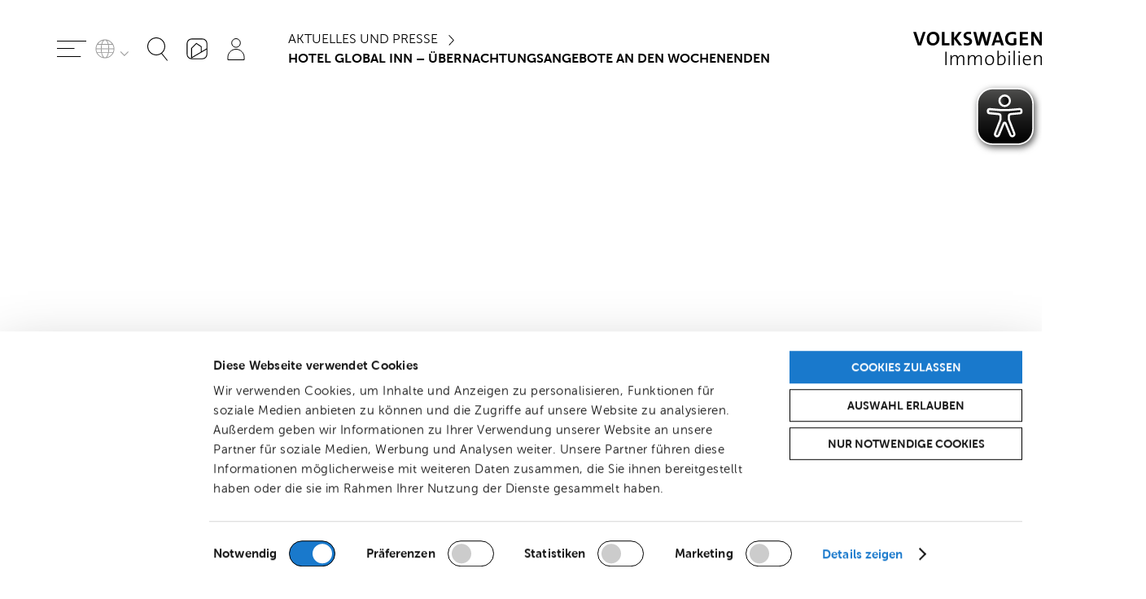

--- FILE ---
content_type: text/html; charset=utf-8
request_url: https://www.vwimmobilien.de/aktuelles-und-presse/hotel-global-inn-ubernachtungsangebote-an-den-wochenenden/
body_size: 43627
content:
<!DOCTYPE html><html lang="de-DE" class="vwi-web"><head><meta charSet="utf-8"/><meta name="viewport" content="width=device-width"/><script async="" src="/et_pagename.js"></script><script id="_etLoader" type="text/plain" data-cookieconsent="statistics" data-secure-code="M599EK" data-block-cookies="true" src="//static.etracker.com/code/e.js" defer=""></script><title>Hotel Global Inn – Übernachtungsangebote an den Wochenenden</title><meta name="description" content="Wolfsburg am Wochenende erleben und mit einem angenehmen Hotel Aufenthalt verbinden – das ist ab 2024 im Hotel Global Inn wieder möglich."/><meta name="robots" content="index, follow, max-snippet:-1, max-image-preview:large, max-video-preview:-1"/><link rel="canonical" href="https://www.vwimmobilien.de/aktuelles-und-presse/hotel-global-inn-ubernachtungsangebote-an-den-wochenenden/"/><meta property="og:locale" content="de_DE"/><meta property="og:type" content="article"/><meta property="og:title" content="Hotel Global Inn – Übernachtungsangebote an den Wochenenden"/><meta property="og:description" content="Wolfsburg am Wochenende erleben und mit einem angenehmen Hotel Aufenthalt verbinden – das ist ab Januar 2024 im Hotel Global Inn wieder möglich."/><meta property="og:url" content="https://www.vwimmobilien.de/aktuelles-und-presse/hotel-global-inn-ubernachtungsangebote-an-den-wochenenden/"/><meta property="og:site_name" content="VW Immobilien"/><meta property="article:modified_time" content="2024-09-06T09:40:07+00:00"/><meta property="og:image" content="/wp-content/uploads/2023/12/global_inn_zimmer_.jpg"/><meta property="og:image:width" content="2048"/><meta property="og:image:height" content="1117"/><meta property="og:image:type" content="image/jpeg"/><meta name="twitter:card" content="summary_large_image"/><meta name="twitter:title" content="Hotel Global Inn – Übernachtungsangebote an den Wochenenden"/><meta name="twitter:description" content="Wolfsburg am Wochenende erleben und mit einem angenehmen Hotel Aufenthalt verbinden – das ist ab Januar 2024 im Hotel Global Inn wieder möglich."/><meta name="twitter:image" content="/wp-content/uploads/2023/12/global_inn_zimmer_.jpg"/><script type="application/ld+json" class="yoast-schema-graph">{"@context":"https://schema.org","@graph":[{"@type":"WebPage","@id":"https://www.vwimmobilien.de/aktuelles-und-presse/hotel-global-inn-ubernachtungsangebote-an-den-wochenenden/","url":"https://www.vwimmobilien.de/aktuelles-und-presse/hotel-global-inn-ubernachtungsangebote-an-den-wochenenden/","name":"Hotel Global Inn – Übernachtungsangebote an den Wochenenden","isPartOf":{"@id":"https://www.vwimmobilien.de/#website"},"primaryImageOfPage":{"@id":"https://www.vwimmobilien.de/aktuelles-und-presse/hotel-global-inn-ubernachtungsangebote-an-den-wochenenden/#primaryimage"},"image":{"@id":"https://www.vwimmobilien.de/aktuelles-und-presse/hotel-global-inn-ubernachtungsangebote-an-den-wochenenden/#primaryimage"},"thumbnailUrl":"/wp-content/uploads/2023/12/global_inn_zimmer_.jpg","datePublished":"2023-12-19T08:00:00+00:00","dateModified":"2024-09-06T09:40:07+00:00","description":"Wolfsburg am Wochenende erleben und mit einem angenehmen Hotel Aufenthalt verbinden – das ist ab 2024 im Hotel Global Inn wieder möglich.","breadcrumb":{"@id":"https://www.vwimmobilien.de/aktuelles-und-presse/hotel-global-inn-ubernachtungsangebote-an-den-wochenenden/#breadcrumb"},"inLanguage":"de","potentialAction":[{"@type":"ReadAction","target":["https://www.vwimmobilien.de/aktuelles-und-presse/hotel-global-inn-ubernachtungsangebote-an-den-wochenenden/"]}]},{"@type":"ImageObject","inLanguage":"de","@id":"https://www.vwimmobilien.de/aktuelles-und-presse/hotel-global-inn-ubernachtungsangebote-an-den-wochenenden/#primaryimage","url":"/wp-content/uploads/2023/12/global_inn_zimmer_.jpg","contentUrl":"/wp-content/uploads/2023/12/global_inn_zimmer_.jpg","width":2048,"height":1117,"caption":"Zimmer mit Tisch und Laptop im Global Inn"},{"@type":"BreadcrumbList","@id":"https://www.vwimmobilien.de/aktuelles-und-presse/hotel-global-inn-ubernachtungsangebote-an-den-wochenenden/#breadcrumb","itemListElement":[{"@type":"ListItem","position":1,"name":"Home","item":"https://www.vwimmobilien.de/"},{"@type":"ListItem","position":2,"name":"Press","item":"https://www.vwimmobilien.de/aktuelles-und-presse/"},{"@type":"ListItem","position":3,"name":"Hotel Global Inn – Übernachtungsangebote an den Wochenenden"}]},{"@type":"WebSite","@id":"https://www.vwimmobilien.de/#website","url":"https://www.vwimmobilien.de/","name":"VW Immobilien","description":"Wohnung Mieten","publisher":{"@id":"https://www.vwimmobilien.de/#organization"},"potentialAction":[{"@type":"SearchAction","target":{"@type":"EntryPoint","urlTemplate":"https://www.vwimmobilien.de/?s={search_term_string}"},"query-input":{"@type":"PropertyValueSpecification","valueRequired":true,"valueName":"search_term_string"}}],"inLanguage":"de"},{"@type":"Organization","@id":"https://www.vwimmobilien.de/#organization","name":"Volkswagen Immobilien GmbH","url":"https://www.vwimmobilien.de/","logo":{"@type":"ImageObject","inLanguage":"de","@id":"https://www.vwimmobilien.de/#/schema/logo/image/","url":"","contentUrl":"","caption":"Volkswagen Immobilien GmbH"},"image":{"@id":"https://www.vwimmobilien.de/#/schema/logo/image/"}}]}</script><meta name="next-head-count" content="24"/><link rel="apple-touch-icon" sizes="180x180" href="/favicons/apple-touch-icon.png"/><link rel="icon" type="image/png" sizes="32x32" href="/favicons/favicon-32x32.png"/><link rel="icon" type="image/png" sizes="16x16" href="/favicons/favicon-16x16.png"/><link rel="manifest" href="/favicons/site.webmanifest"/><link rel="mask-icon" href="/favicons/safari-pinned-tab.svg" color="#48535a"/><link rel="shortcut icon" href="/favicons/favicon.ico"/><meta name="apple-mobile-web-app-title" content="VW Immobilien"/><meta name="application-name" content="VW Immobilien"/><meta name="msapplication-TileColor" content="#48535a"/><meta name="msapplication-config" content="/favicons/browserconfig.xml"/><meta name="theme-color" content="#48535a"/><meta name="google" content="notranslate"/><link rel="preload" href="/fonts/museosans-100.woff" as="font" type="font/woff" crossorigin="true"/><link rel="preload" href="/fonts/museosans-100.woff2" as="font" type="font/woff2" crossorigin="true"/><link rel="preload" href="/fonts/museosans-300.woff" as="font" type="font/woff" crossorigin="true"/><link rel="preload" href="/fonts/museosans-300.woff2" as="font" type="font/woff2" crossorigin="true"/><link rel="preload" href="/fonts/museosans-700.woff" as="font" type="font/woff" crossorigin="true"/><link rel="preload" href="/fonts/museosans-700.woff2" as="font" type="font/woff2" crossorigin="true"/><link rel="preload" href="/fonts/turbinado-light-pro.woff" as="font" type="font/woff" crossorigin="true"/><link rel="preload" href="/fonts/turbinado-light-pro.woff2" as="font" type="font/woff2" crossorigin="true"/><link rel="preload" href="/fonts/turbinado-bold-pro.woff" as="font" type="font/woff" crossorigin="true"/><link rel="preload" href="/fonts/turbinado-bold-pro.woff2" as="font" type="font/woff2" crossorigin="true"/><link rel="preload" href="/fonts/DelkeScript2015.woff" as="font" type="font/woff" crossorigin="true"/><link rel="preload" href="/fonts/DelkeScript2015.woff2" as="font" type="font/woff2" crossorigin="true"/><script id="Cookiebot" data-culture="de" src="https://consent.cookiebot.com/uc.js" data-cbid="faaca9c4-a69d-498f-b973-ac14a385d72f" type="text/javascript" async=""></script><script src="/__ENV.js" defer=""></script><link rel="dns-prefetch" href="https://api.vwimmobilien.de"/><link rel="preconnect" href="https://api.vwimmobilien.de"/><script async="" type="text/javascript" src="/eye-able/config.js"></script><script async="" type="text/javascript" src="/eye-able/public/js/eyeAble.js"></script><script type="text/javascript" src="https://cdn.weglot.com/weglot.min.js" defer=""></script><link rel="preload" href="/_next/static/css/258d0120027dd271.css" as="style"/><link rel="stylesheet" href="/_next/static/css/258d0120027dd271.css" data-n-p=""/><noscript data-n-css=""></noscript><script defer="" nomodule="" src="/_next/static/chunks/polyfills-78c92fac7aa8fdd8.js"></script><script defer="" src="/_next/static/chunks/1696.0e54def4a35ceaa4.js"></script><script defer="" src="/_next/static/chunks/6909.fc42ddbe83fcd0be.js"></script><script defer="" src="/_next/static/chunks/5921.122a8898ed2c4ce7.js"></script><script defer="" src="/_next/static/chunks/4435.ca5dc3c59329cfde.js"></script><script defer="" src="/_next/static/chunks/1301.04eb321f1d42bf0e.js"></script><script defer="" src="/_next/static/chunks/5797.557fa96511d667c9.js"></script><script defer="" src="/_next/static/chunks/1040.8986cf2008228846.js"></script><script defer="" src="/_next/static/chunks/481.a6e462b8310346d0.js"></script><script defer="" src="/_next/static/chunks/7350.0e48d66596eae84c.js"></script><script defer="" src="/_next/static/chunks/1532.aea9d36a22c94683.js"></script><script src="/_next/static/chunks/webpack-8690b6d8e7e60115.js" defer=""></script><script src="/_next/static/chunks/framework-0e8d27528ba61906.js" defer=""></script><script src="/_next/static/chunks/main-beca1bc4ad980a39.js" defer=""></script><script src="/_next/static/chunks/pages/_app-143abcae6b3efef4.js" defer=""></script><script src="/_next/static/chunks/5994-b9dcee1521dc7baf.js" defer=""></script><script src="/_next/static/chunks/3768-6df0e7f749c5ac5b.js" defer=""></script><script src="/_next/static/chunks/9118-cb6548cfe5f95f5e.js" defer=""></script><script src="/_next/static/chunks/7335-dbe317d6113fb750.js" defer=""></script><script src="/_next/static/chunks/7547-8f53e0ce21afbe1d.js" defer=""></script><script src="/_next/static/chunks/9261-6d018867d3b96d8f.js" defer=""></script><script src="/_next/static/chunks/9476-0438e818ca2a9bdb.js" defer=""></script><script src="/_next/static/chunks/pages/%5B%5B...slug%5D%5D-66b6e569368237ee.js" defer=""></script><script src="/_next/static/Dto1U4tH0kMhA8C_aUGN9/_buildManifest.js" defer=""></script><script src="/_next/static/Dto1U4tH0kMhA8C_aUGN9/_ssgManifest.js" defer=""></script></head><body><div id="__next"><style data-emotion="css-global 1q0j0rb">:host,:root,[data-theme]{--chakra-ring-inset:var(--chakra-empty,/*!*/ /*!*/);--chakra-ring-offset-width:0px;--chakra-ring-offset-color:#fff;--chakra-ring-color:rgba(66, 153, 225, 0.6);--chakra-ring-offset-shadow:0 0 #0000;--chakra-ring-shadow:0 0 #0000;--chakra-space-x-reverse:0;--chakra-space-y-reverse:0;--chakra-colors-transparent:transparent;--chakra-colors-current:currentColor;--chakra-colors-black:#000000;--chakra-colors-white:#FFFFFF;--chakra-colors-whiteAlpha-50:rgba(255, 255, 255, 0.04);--chakra-colors-whiteAlpha-100:rgba(255, 255, 255, 0.06);--chakra-colors-whiteAlpha-200:rgba(255, 255, 255, 0.08);--chakra-colors-whiteAlpha-300:rgba(255, 255, 255, 0.16);--chakra-colors-whiteAlpha-400:rgba(255, 255, 255, 0.24);--chakra-colors-whiteAlpha-500:rgba(255, 255, 255, 0.36);--chakra-colors-whiteAlpha-600:rgba(255, 255, 255, 0.48);--chakra-colors-whiteAlpha-700:rgba(255, 255, 255, 0.64);--chakra-colors-whiteAlpha-800:rgba(255, 255, 255, 0.80);--chakra-colors-whiteAlpha-900:rgba(255, 255, 255, 0.92);--chakra-colors-blackAlpha-50:rgba(0, 0, 0, 0.04);--chakra-colors-blackAlpha-100:rgba(0, 0, 0, 0.06);--chakra-colors-blackAlpha-200:rgba(0, 0, 0, 0.08);--chakra-colors-blackAlpha-300:rgba(0, 0, 0, 0.16);--chakra-colors-blackAlpha-400:rgba(0, 0, 0, 0.24);--chakra-colors-blackAlpha-500:rgba(0, 0, 0, 0.36);--chakra-colors-blackAlpha-600:rgba(0, 0, 0, 0.48);--chakra-colors-blackAlpha-700:rgba(0, 0, 0, 0.64);--chakra-colors-blackAlpha-800:rgba(0, 0, 0, 0.80);--chakra-colors-blackAlpha-900:rgba(0, 0, 0, 0.92);--chakra-colors-gray-50:#CCCCCC;--chakra-colors-gray-100:#f6f6f6;--chakra-colors-gray-200:#CAD2D6;--chakra-colors-gray-300:#E5E5E5;--chakra-colors-gray-400:#A0AEC0;--chakra-colors-gray-500:#48535A;--chakra-colors-gray-600:#4A5568;--chakra-colors-gray-700:#2D3748;--chakra-colors-gray-800:#1A202C;--chakra-colors-gray-900:#171923;--chakra-colors-gray-500-transparent:rgba(72, 83, 90, 0.85);--chakra-colors-gray-disabled:#6b6b6b;--chakra-colors-red-50:#FFF5F5;--chakra-colors-red-100:#FED7D7;--chakra-colors-red-200:#FEB2B2;--chakra-colors-red-300:#FC8181;--chakra-colors-red-400:#F56565;--chakra-colors-red-500:#D73D14;--chakra-colors-red-600:#C53030;--chakra-colors-red-700:#9B2C2C;--chakra-colors-red-800:#822727;--chakra-colors-red-900:#63171B;--chakra-colors-red-dark:#B00020;--chakra-colors-orange-50:#FFFAF0;--chakra-colors-orange-100:#FEEBC8;--chakra-colors-orange-200:#FBD38D;--chakra-colors-orange-300:#F6AD55;--chakra-colors-orange-400:#ED8936;--chakra-colors-orange-500:#EEB51E;--chakra-colors-orange-600:#C05621;--chakra-colors-orange-700:#9C4221;--chakra-colors-orange-800:#7B341E;--chakra-colors-orange-900:#652B19;--chakra-colors-yellow-50:#FFFFF0;--chakra-colors-yellow-100:#FEFCBF;--chakra-colors-yellow-200:#FAF089;--chakra-colors-yellow-300:#F6E05E;--chakra-colors-yellow-400:#ECC94B;--chakra-colors-yellow-500:#EFD805;--chakra-colors-yellow-600:#B7791F;--chakra-colors-yellow-700:#975A16;--chakra-colors-yellow-800:#744210;--chakra-colors-yellow-900:#5F370E;--chakra-colors-green-50:#F0FFF4;--chakra-colors-green-100:#C6F6D5;--chakra-colors-green-200:#9AE6B4;--chakra-colors-green-300:#68D391;--chakra-colors-green-400:#48BB78;--chakra-colors-green-500:#C1DD50;--chakra-colors-green-600:#2F855A;--chakra-colors-green-700:#276749;--chakra-colors-green-800:#22543D;--chakra-colors-green-900:#1C4532;--chakra-colors-teal-50:#E6FFFA;--chakra-colors-teal-100:#B2F5EA;--chakra-colors-teal-200:#81E6D9;--chakra-colors-teal-300:#4FD1C5;--chakra-colors-teal-400:#38B2AC;--chakra-colors-teal-500:#80D7D4;--chakra-colors-teal-600:#2C7A7B;--chakra-colors-teal-700:#285E61;--chakra-colors-teal-800:#234E52;--chakra-colors-teal-900:#1D4044;--chakra-colors-blue-50:#ebf8ff;--chakra-colors-blue-100:#bee3f8;--chakra-colors-blue-200:#90cdf4;--chakra-colors-blue-300:#63b3ed;--chakra-colors-blue-400:#4299e1;--chakra-colors-blue-500:#1979CC;--chakra-colors-blue-600:#2b6cb0;--chakra-colors-blue-700:#2c5282;--chakra-colors-blue-800:#005CA9;--chakra-colors-blue-900:#1A365D;--chakra-colors-cyan-50:#EDFDFD;--chakra-colors-cyan-100:#C4F1F9;--chakra-colors-cyan-200:#9DECF9;--chakra-colors-cyan-300:#76E4F7;--chakra-colors-cyan-400:#0BC5EA;--chakra-colors-cyan-500:#84CAE9;--chakra-colors-cyan-600:#00A3C4;--chakra-colors-cyan-700:#0987A0;--chakra-colors-cyan-800:#086F83;--chakra-colors-cyan-900:#065666;--chakra-colors-purple-50:#FAF5FF;--chakra-colors-purple-100:#E9D8FD;--chakra-colors-purple-200:#D6BCFA;--chakra-colors-purple-300:#B794F4;--chakra-colors-purple-400:#9F7AEA;--chakra-colors-purple-500:#805AD5;--chakra-colors-purple-600:#6B46C1;--chakra-colors-purple-700:#553C9A;--chakra-colors-purple-800:#44337A;--chakra-colors-purple-900:#322659;--chakra-colors-pink-50:#FFF5F7;--chakra-colors-pink-100:#FED7E2;--chakra-colors-pink-200:#FBB6CE;--chakra-colors-pink-300:#F687B3;--chakra-colors-pink-400:#ED64A6;--chakra-colors-pink-500:#D53F8C;--chakra-colors-pink-600:#B83280;--chakra-colors-pink-700:#97266D;--chakra-colors-pink-800:#702459;--chakra-colors-pink-900:#521B41;--chakra-colors-linkedin-50:#E8F4F9;--chakra-colors-linkedin-100:#CFEDFB;--chakra-colors-linkedin-200:#9BDAF3;--chakra-colors-linkedin-300:#68C7EC;--chakra-colors-linkedin-400:#34B3E4;--chakra-colors-linkedin-500:#00A0DC;--chakra-colors-linkedin-600:#008CC9;--chakra-colors-linkedin-700:#0077B5;--chakra-colors-linkedin-800:#005E93;--chakra-colors-linkedin-900:#004471;--chakra-colors-facebook-50:#E8F4F9;--chakra-colors-facebook-100:#D9DEE9;--chakra-colors-facebook-200:#B7C2DA;--chakra-colors-facebook-300:#6482C0;--chakra-colors-facebook-400:#4267B2;--chakra-colors-facebook-500:#385898;--chakra-colors-facebook-600:#314E89;--chakra-colors-facebook-700:#29487D;--chakra-colors-facebook-800:#223B67;--chakra-colors-facebook-900:#1E355B;--chakra-colors-messenger-50:#D0E6FF;--chakra-colors-messenger-100:#B9DAFF;--chakra-colors-messenger-200:#A2CDFF;--chakra-colors-messenger-300:#7AB8FF;--chakra-colors-messenger-400:#2E90FF;--chakra-colors-messenger-500:#0078FF;--chakra-colors-messenger-600:#0063D1;--chakra-colors-messenger-700:#0052AC;--chakra-colors-messenger-800:#003C7E;--chakra-colors-messenger-900:#002C5C;--chakra-colors-whatsapp-50:#dffeec;--chakra-colors-whatsapp-100:#b9f5d0;--chakra-colors-whatsapp-200:#90edb3;--chakra-colors-whatsapp-300:#65e495;--chakra-colors-whatsapp-400:#3cdd78;--chakra-colors-whatsapp-500:#22c35e;--chakra-colors-whatsapp-600:#179848;--chakra-colors-whatsapp-700:#0c6c33;--chakra-colors-whatsapp-800:#01421c;--chakra-colors-whatsapp-900:#001803;--chakra-colors-twitter-50:#E5F4FD;--chakra-colors-twitter-100:#C8E9FB;--chakra-colors-twitter-200:#A8DCFA;--chakra-colors-twitter-300:#83CDF7;--chakra-colors-twitter-400:#57BBF5;--chakra-colors-twitter-500:#1DA1F2;--chakra-colors-twitter-600:#1A94DA;--chakra-colors-twitter-700:#1681BF;--chakra-colors-twitter-800:#136B9E;--chakra-colors-twitter-900:#0D4D71;--chakra-colors-telegram-50:#E3F2F9;--chakra-colors-telegram-100:#C5E4F3;--chakra-colors-telegram-200:#A2D4EC;--chakra-colors-telegram-300:#7AC1E4;--chakra-colors-telegram-400:#47A9DA;--chakra-colors-telegram-500:#0088CC;--chakra-colors-telegram-600:#007AB8;--chakra-colors-telegram-700:#006BA1;--chakra-colors-telegram-800:#005885;--chakra-colors-telegram-900:#003F5E;--chakra-colors-objblack-500:#000;--chakra-colors-objwhite-500:#fff;--chakra-colors-dark-500:#000;--chakra-colors-dark-transparent:rgba(0, 0, 0, 0.5);--chakra-colors-light-500:#fff;--chakra-borders-none:0;--chakra-borders-1px:1px solid;--chakra-borders-2px:2px solid;--chakra-borders-4px:4px solid;--chakra-borders-8px:8px solid;--chakra-fonts-heading:'Museo Sans',sans-serif;--chakra-fonts-body:'Museo Sans',sans-serif;--chakra-fonts-mono:SFMono-Regular,Menlo,Monaco,Consolas,"Liberation Mono","Courier New",monospace;--chakra-fonts-turbinado:'turbinado-pro',sans-serif;--chakra-fontSizes-3xs:0.45rem;--chakra-fontSizes-2xs:0.625rem;--chakra-fontSizes-xs:0.75rem;--chakra-fontSizes-sm:0.875rem;--chakra-fontSizes-md:1rem;--chakra-fontSizes-lg:1.125rem;--chakra-fontSizes-xl:1.25rem;--chakra-fontSizes-2xl:1.5rem;--chakra-fontSizes-3xl:1.875rem;--chakra-fontSizes-4xl:2.25rem;--chakra-fontSizes-5xl:3rem;--chakra-fontSizes-6xl:3.75rem;--chakra-fontSizes-7xl:4.5rem;--chakra-fontSizes-8xl:6rem;--chakra-fontSizes-9xl:8rem;--chakra-fontWeights-hairline:100;--chakra-fontWeights-thin:100;--chakra-fontWeights-light:100;--chakra-fontWeights-normal:400;--chakra-fontWeights-medium:500;--chakra-fontWeights-semibold:500;--chakra-fontWeights-bold:500;--chakra-fontWeights-extrabold:500;--chakra-fontWeights-black:500;--chakra-letterSpacings-tighter:-0.05em;--chakra-letterSpacings-tight:-0.025em;--chakra-letterSpacings-normal:0;--chakra-letterSpacings-wide:0.025em;--chakra-letterSpacings-wider:0.05em;--chakra-letterSpacings-widest:0.1em;--chakra-lineHeights-3:.75rem;--chakra-lineHeights-4:1rem;--chakra-lineHeights-5:1.25rem;--chakra-lineHeights-6:1.5rem;--chakra-lineHeights-7:1.75rem;--chakra-lineHeights-8:2rem;--chakra-lineHeights-9:2.25rem;--chakra-lineHeights-10:2.5rem;--chakra-lineHeights-normal:normal;--chakra-lineHeights-none:1;--chakra-lineHeights-shorter:1.25;--chakra-lineHeights-short:1.375;--chakra-lineHeights-base:1.5;--chakra-lineHeights-tall:1.625;--chakra-lineHeights-taller:2;--chakra-radii-none:0;--chakra-radii-sm:0.125rem;--chakra-radii-base:0.25rem;--chakra-radii-md:0.375rem;--chakra-radii-lg:0.5rem;--chakra-radii-xl:0.75rem;--chakra-radii-2xl:1rem;--chakra-radii-3xl:1.5rem;--chakra-radii-full:9999px;--chakra-space-1:0.25rem;--chakra-space-2:0.5rem;--chakra-space-3:0.75rem;--chakra-space-4:1rem;--chakra-space-5:1.25rem;--chakra-space-6:1.5rem;--chakra-space-7:1.75rem;--chakra-space-8:2rem;--chakra-space-9:2.25rem;--chakra-space-10:2.5rem;--chakra-space-12:3rem;--chakra-space-14:3.5rem;--chakra-space-16:4rem;--chakra-space-20:5rem;--chakra-space-24:6rem;--chakra-space-28:7rem;--chakra-space-32:8rem;--chakra-space-36:9rem;--chakra-space-40:10rem;--chakra-space-44:11rem;--chakra-space-48:12rem;--chakra-space-52:13rem;--chakra-space-56:14rem;--chakra-space-60:15rem;--chakra-space-64:16rem;--chakra-space-72:18rem;--chakra-space-80:20rem;--chakra-space-96:24rem;--chakra-space-px:1px;--chakra-space-0-5:0.125rem;--chakra-space-1-5:0.375rem;--chakra-space-2-5:0.625rem;--chakra-space-3-5:0.875rem;--chakra-shadows-xs:0 0 0 1px rgba(0, 0, 0, 0.05);--chakra-shadows-sm:0 1px 2px 0 rgba(0, 0, 0, 0.05);--chakra-shadows-base:0 1px 3px 0 rgba(0, 0, 0, 0.1),0 1px 2px 0 rgba(0, 0, 0, 0.06);--chakra-shadows-md:0 4px 6px -1px rgba(0, 0, 0, 0.1),0 2px 4px -1px rgba(0, 0, 0, 0.06);--chakra-shadows-lg:0 10px 15px -3px rgba(0, 0, 0, 0.1),0 4px 6px -2px rgba(0, 0, 0, 0.05);--chakra-shadows-xl:0 20px 25px -5px rgba(0, 0, 0, 0.1),0 10px 10px -5px rgba(0, 0, 0, 0.04);--chakra-shadows-2xl:0 25px 50px -12px rgba(0, 0, 0, 0.25);--chakra-shadows-outline:0 0 0 3px #1979CC;--chakra-shadows-inner:inset 0 2px 4px 0 rgba(0,0,0,0.06);--chakra-shadows-none:none;--chakra-shadows-dark-lg:rgba(0, 0, 0, 0.1) 0px 0px 0px 1px,rgba(0, 0, 0, 0.2) 0px 5px 10px,rgba(0, 0, 0, 0.4) 0px 15px 40px;--chakra-shadows-outlineWhite:0 0 0 3px #fff;--chakra-sizes-1:0.25rem;--chakra-sizes-2:0.5rem;--chakra-sizes-3:0.75rem;--chakra-sizes-4:1rem;--chakra-sizes-5:1.25rem;--chakra-sizes-6:1.5rem;--chakra-sizes-7:1.75rem;--chakra-sizes-8:2rem;--chakra-sizes-9:2.25rem;--chakra-sizes-10:2.5rem;--chakra-sizes-12:3rem;--chakra-sizes-14:3.5rem;--chakra-sizes-16:4rem;--chakra-sizes-20:5rem;--chakra-sizes-24:6rem;--chakra-sizes-28:7rem;--chakra-sizes-32:8rem;--chakra-sizes-36:9rem;--chakra-sizes-40:10rem;--chakra-sizes-44:11rem;--chakra-sizes-48:12rem;--chakra-sizes-52:13rem;--chakra-sizes-56:14rem;--chakra-sizes-60:15rem;--chakra-sizes-64:16rem;--chakra-sizes-72:18rem;--chakra-sizes-80:20rem;--chakra-sizes-96:24rem;--chakra-sizes-px:1px;--chakra-sizes-0-5:0.125rem;--chakra-sizes-1-5:0.375rem;--chakra-sizes-2-5:0.625rem;--chakra-sizes-3-5:0.875rem;--chakra-sizes-max:max-content;--chakra-sizes-min:min-content;--chakra-sizes-full:100%;--chakra-sizes-3xs:14rem;--chakra-sizes-2xs:16rem;--chakra-sizes-xs:20rem;--chakra-sizes-sm:24rem;--chakra-sizes-md:28rem;--chakra-sizes-lg:32rem;--chakra-sizes-xl:36rem;--chakra-sizes-2xl:42rem;--chakra-sizes-3xl:48rem;--chakra-sizes-4xl:56rem;--chakra-sizes-5xl:64rem;--chakra-sizes-6xl:72rem;--chakra-sizes-7xl:80rem;--chakra-sizes-8xl:90rem;--chakra-sizes-prose:60ch;--chakra-sizes-container-sm:640px;--chakra-sizes-container-md:768px;--chakra-sizes-container-lg:1024px;--chakra-sizes-container-xl:1280px;--chakra-zIndices-hide:-1;--chakra-zIndices-auto:auto;--chakra-zIndices-base:0;--chakra-zIndices-docked:10;--chakra-zIndices-dropdown:1000;--chakra-zIndices-sticky:1100;--chakra-zIndices-banner:1200;--chakra-zIndices-overlay:1300;--chakra-zIndices-modal:1400;--chakra-zIndices-popover:1500;--chakra-zIndices-skipLink:1600;--chakra-zIndices-toast:1700;--chakra-zIndices-tooltip:9;--chakra-transition-property-common:background-color,border-color,color,fill,stroke,opacity,box-shadow,transform;--chakra-transition-property-colors:background-color,border-color,color,fill,stroke;--chakra-transition-property-dimensions:width,height;--chakra-transition-property-position:left,right,top,bottom;--chakra-transition-property-background:background-color,background-image,background-position;--chakra-transition-easing-ease-in:cubic-bezier(0.4, 0, 1, 1);--chakra-transition-easing-ease-out:cubic-bezier(0, 0, 0.2, 1);--chakra-transition-easing-ease-in-out:cubic-bezier(0.4, 0, 0.2, 1);--chakra-transition-duration-ultra-fast:50ms;--chakra-transition-duration-faster:100ms;--chakra-transition-duration-fast:150ms;--chakra-transition-duration-normal:200ms;--chakra-transition-duration-slow:300ms;--chakra-transition-duration-slower:400ms;--chakra-transition-duration-ultra-slow:500ms;--chakra-blur-none:0;--chakra-blur-sm:4px;--chakra-blur-base:8px;--chakra-blur-md:12px;--chakra-blur-lg:16px;--chakra-blur-xl:24px;--chakra-blur-2xl:40px;--chakra-blur-3xl:64px;--chakra-breakpoints-base:0em;--chakra-breakpoints-sm:30em;--chakra-breakpoints-md:48em;--chakra-breakpoints-lg:62em;--chakra-breakpoints-xl:80em;--chakra-breakpoints-2xl:96em;}.chakra-ui-light :host:not([data-theme]),.chakra-ui-light :root:not([data-theme]),.chakra-ui-light [data-theme]:not([data-theme]),[data-theme=light] :host:not([data-theme]),[data-theme=light] :root:not([data-theme]),[data-theme=light] [data-theme]:not([data-theme]),:host[data-theme=light],:root[data-theme=light],[data-theme][data-theme=light]{--chakra-colors-chakra-body-text:var(--chakra-colors-gray-800);--chakra-colors-chakra-body-bg:var(--chakra-colors-white);--chakra-colors-chakra-border-color:var(--chakra-colors-gray-200);--chakra-colors-chakra-inverse-text:var(--chakra-colors-white);--chakra-colors-chakra-subtle-bg:var(--chakra-colors-gray-100);--chakra-colors-chakra-subtle-text:var(--chakra-colors-gray-600);--chakra-colors-chakra-placeholder-color:var(--chakra-colors-gray-500);}.chakra-ui-dark :host:not([data-theme]),.chakra-ui-dark :root:not([data-theme]),.chakra-ui-dark [data-theme]:not([data-theme]),[data-theme=dark] :host:not([data-theme]),[data-theme=dark] :root:not([data-theme]),[data-theme=dark] [data-theme]:not([data-theme]),:host[data-theme=dark],:root[data-theme=dark],[data-theme][data-theme=dark]{--chakra-colors-chakra-body-text:var(--chakra-colors-whiteAlpha-900);--chakra-colors-chakra-body-bg:var(--chakra-colors-gray-800);--chakra-colors-chakra-border-color:var(--chakra-colors-whiteAlpha-300);--chakra-colors-chakra-inverse-text:var(--chakra-colors-gray-800);--chakra-colors-chakra-subtle-bg:var(--chakra-colors-gray-700);--chakra-colors-chakra-subtle-text:var(--chakra-colors-gray-400);--chakra-colors-chakra-placeholder-color:var(--chakra-colors-whiteAlpha-400);}</style><style data-emotion="css-global fubdgu">html{line-height:1.5;-webkit-text-size-adjust:100%;font-family:system-ui,sans-serif;-webkit-font-smoothing:antialiased;text-rendering:optimizeLegibility;-moz-osx-font-smoothing:grayscale;touch-action:manipulation;}body{position:relative;min-height:100%;margin:0;font-feature-settings:"kern";}:where(*, *::before, *::after){border-width:0;border-style:solid;box-sizing:border-box;word-wrap:break-word;}main{display:block;}hr{border-top-width:1px;box-sizing:content-box;height:0;overflow:visible;}:where(pre, code, kbd,samp){font-family:SFMono-Regular,Menlo,Monaco,Consolas,monospace;font-size:1em;}a{background-color:transparent;color:inherit;-webkit-text-decoration:inherit;text-decoration:inherit;}abbr[title]{border-bottom:none;-webkit-text-decoration:underline;text-decoration:underline;-webkit-text-decoration:underline dotted;-webkit-text-decoration:underline dotted;text-decoration:underline dotted;}:where(b, strong){font-weight:bold;}small{font-size:80%;}:where(sub,sup){font-size:75%;line-height:0;position:relative;vertical-align:baseline;}sub{bottom:-0.25em;}sup{top:-0.5em;}img{border-style:none;}:where(button, input, optgroup, select, textarea){font-family:inherit;font-size:100%;line-height:1.15;margin:0;}:where(button, input){overflow:visible;}:where(button, select){text-transform:none;}:where(
          button::-moz-focus-inner,
          [type="button"]::-moz-focus-inner,
          [type="reset"]::-moz-focus-inner,
          [type="submit"]::-moz-focus-inner
        ){border-style:none;padding:0;}fieldset{padding:0.35em 0.75em 0.625em;}legend{box-sizing:border-box;color:inherit;display:table;max-width:100%;padding:0;white-space:normal;}progress{vertical-align:baseline;}textarea{overflow:auto;}:where([type="checkbox"], [type="radio"]){box-sizing:border-box;padding:0;}input[type="number"]::-webkit-inner-spin-button,input[type="number"]::-webkit-outer-spin-button{-webkit-appearance:none!important;}input[type="number"]{-moz-appearance:textfield;}input[type="search"]{-webkit-appearance:textfield;outline-offset:-2px;}input[type="search"]::-webkit-search-decoration{-webkit-appearance:none!important;}::-webkit-file-upload-button{-webkit-appearance:button;font:inherit;}details{display:block;}summary{display:-webkit-box;display:-webkit-list-item;display:-ms-list-itembox;display:list-item;}template{display:none;}[hidden]{display:none!important;}:where(
          blockquote,
          dl,
          dd,
          h1,
          h2,
          h3,
          h4,
          h5,
          h6,
          hr,
          figure,
          p,
          pre
        ){margin:0;}button{background:transparent;padding:0;}fieldset{margin:0;padding:0;}:where(ol, ul){margin:0;padding:0;}textarea{resize:vertical;}:where(button, [role="button"]){cursor:pointer;}button::-moz-focus-inner{border:0!important;}table{border-collapse:collapse;}:where(h1, h2, h3, h4, h5, h6){font-size:inherit;font-weight:inherit;}:where(button, input, optgroup, select, textarea){padding:0;line-height:inherit;color:inherit;}:where(img, svg, video, canvas, audio, iframe, embed, object){display:block;}:where(img, video){max-width:100%;height:auto;}[data-js-focus-visible] :focus:not([data-focus-visible-added]):not(
          [data-focus-visible-disabled]
        ){outline:none;box-shadow:none;}select::-ms-expand{display:none;}:root,:host{--chakra-vh:100vh;}@supports (height: -webkit-fill-available){:root,:host{--chakra-vh:-webkit-fill-available;}}@supports (height: -moz-fill-available){:root,:host{--chakra-vh:-moz-fill-available;}}@supports (height: 100dvh){:root,:host{--chakra-vh:100dvh;}}</style><style data-emotion="css-global ijjx7x">body{font-family:var(--chakra-fonts-body);color:var(--chakra-colors-black);background:var(--chakra-colors-chakra-body-bg);transition-property:background-color;transition-duration:var(--chakra-transition-duration-normal);line-height:var(--chakra-lineHeights-base);}*::-webkit-input-placeholder{color:var(--chakra-colors-chakra-placeholder-color);}*::-moz-placeholder{color:var(--chakra-colors-chakra-placeholder-color);}*:-ms-input-placeholder{color:var(--chakra-colors-chakra-placeholder-color);}*::placeholder{color:var(--chakra-colors-chakra-placeholder-color);}*,*::before,::after{border-color:var(--chakra-colors-chakra-border-color);}b,strong{font-weight:var(--chakra-fontWeights-bold);}</style><style data-emotion="css-global ulf776">.vwi-web #CybotCookiebotDialog{font-family:Museo Sans!important;border-radius:0;}.vwi-web #CybotCookiebotDialogNav .CybotCookiebotDialogNavItemLink:hover{color:#1979CC;}.vwi-web #CybotCookiebotDialogNav .CybotCookiebotDialogNavItemLink.CybotCookiebotDialogActive{border-bottom:1px solid #1979CC;color:#1979CC;}.vwi-web #CybotCookiebotDialogDetailBulkConsentLink:hover{color:#1979CC;}.vwi-web #CybotCookiebotDialog .CybotCookiebotScrollContainer>div:first-of-type:focus::-webkit-scrollbar-thumb{background:#1979CC;}.vwi-web #CybotCookiebotDialog .CybotCookiebotScrollContainer>div:first-of-type:focus{scrollbar-color:#1979CC #f2f2f2;}.vwi-web #CybotCookiebotDialogFooter .CybotCookiebotDialogBodyButton{border:1px solid #1979CC;border-radius:0;text-transform:uppercase;display:-webkit-inline-box;display:-webkit-inline-flex;display:-ms-inline-flexbox;display:inline-flex;-webkit-align-items:center;-webkit-box-align:center;-ms-flex-align:center;align-items:center;-webkit-box-pack:center;-ms-flex-pack:center;-webkit-justify-content:center;justify-content:center;height:var(--chakra-sizes-10);min-width:var(--chakra-sizes-10);font-size:var(--chakra-fontSizes-sm);-webkit-padding-start:var(--chakra-space-8);padding-inline-start:var(--chakra-space-8);-webkit-padding-end:var(--chakra-space-8);padding-inline-end:var(--chakra-space-8);-webkit-transition:all 250ms;transition:all 250ms;border-color:#000;line-height:1;}.vwi-web #CybotCookiebotDialogFooter .CybotCookiebotDialogBodyButton:hover{border-color:#1979CC;color:#fff;background-color:#1979CC;}.vwi-web #CybotCookiebotDialog .CybotCookiebotDialogHide{display:none;}.vwi-web #CybotCookiebotDialogFooter #CybotCookiebotDialogBodyLevelButtonCustomize,.vwi-web #CybotCookiebotDialogFooter #CybotCookiebotDialogBodyLevelButtonLevelOptinAllowallSelection{border-color:#000;}.vwi-web #CybotCookiebotDialogFooter #CybotCookiebotDialogBodyLevelButtonCustomize:hover,.vwi-web #CybotCookiebotDialogFooter #CybotCookiebotDialogBodyLevelButtonLevelOptinAllowallSelection:hover{border-color:#1979CC;color:#fff;background-color:#1979CC;}.vwi-web #CybotCookiebotDialogFooter #CybotCookiebotDialogBodyButtonAccept,.vwi-web #CybotCookiebotDialogFooter #CybotCookiebotDialogBodyLevelButtonAccept,.vwi-web #CybotCookiebotDialogFooter #CybotCookiebotDialogBodyLevelButtonLevelOptinAllowAll{background-color:#1979CC;border-color:#1979CC;}.vwi-web #CybotCookiebotDialogFooter #CybotCookiebotDialogBodyButtonAccept:hover,.vwi-web #CybotCookiebotDialogFooter #CybotCookiebotDialogBodyLevelButtonAccept:hover,.vwi-web #CybotCookiebotDialogFooter #CybotCookiebotDialogBodyLevelButtonLevelOptinAllowAll:hover{background:transparent;color:#1979CC;opacity:1;}.vwi-web #CybotCookiebotDialogDetailBodyContentIABv2Tabs .CybotCookiebotDialogBodyLevelButtonIABHeaderButton,.vwi-web #CybotCookiebotDialogDetailBodyContentIABv2Tabs .CybotCookiebotDialogBodyLevelButtonIABHeaderToggleDeselectVendorsLink,.vwi-web #CybotCookiebotDialogDetailBodyContentIABv2Tabs .CybotCookiebotDialogBodyLevelButtonIABHeaderToggleSelectVendorsLink{border:1px solid #1979CC;}.vwi-web #CybotCookiebotDialogDetailBodyContentIABv2Tabs .CybotCookiebotDialogBodyLevelButtonIABHeaderButton.select,.vwi-web #CybotCookiebotDialogDetailBodyContentIABv2Tabs .CybotCookiebotDialogBodyLevelButtonIABHeaderToggleSelectVendorsLink{background-color:#1979CC;border-color:#1979CC;}.vwi-web #CybotCookiebotDialog.CybotEdge #CybotCookiebotDialogBodyEdgeMoreDetails a{color:#1979CC;}.vwi-web #CybotCookiebotDialog input:checked+.CybotCookiebotDialogBodyLevelButtonSlider{background-color:#1979CC;}.vwi-web #CybotCookiebotDialogBodyLevelButtonsSelectPane label:not([for='CybotCookiebotDialogBodyLevelButtonNecessary']) .CybotCookiebotDialogBodyLevelButtonDescription:hover{color:#1979CC;}@media screen and (min-width: 601px){.vwi-web #CybotCookiebotDialogTabContent input:focus+.CybotCookiebotDialogBodyLevelButtonSlider{box-shadow:0 0 2px #1979CC;}}@media screen and (min-width: 1280px){.vwi-web #CybotCookiebotDialog #CybotCookiebotDialogDetailBodyContentIABv2Tabs input[type='checkbox']:checked{background-color:#1979CC;border-color:#1979CC;}@media screen and (min-width: 601px){.vwi-web #CybotCookiebotDialog .CybotCookiebotDialogBodyLevelButtonSliderWrapper input:focus-visible+span,.vwi-web #CybotCookiebotDialog :focus-visible{outline:1px solid #1979CC;}}}.vwi-web #CybotCookiebotDialog .CookieCard .CybotCookiebotDialogDetailBodyContentCookieContainerButton:hover,.vwi-web #CybotCookiebotDialog .CookieCard .CybotCookiebotDialogDetailBodyContentIABv2Tab:hover,.vwi-web #CybotCookiebotDialogDetailBodyContentCookieContainerTypes .CybotCookiebotDialogDetailBodyContentCookieProvider:not(
								.CybotCookiebotDialogDetailBodyContentCookieInfoCount
							):hover{color:#1979CC!important;}.vwi-web #CybotCookiebotDialog #CybotCookiebotDialogBodyContentText a,.vwi-web #CybotCookiebotDialog #CybotCookiebotDialogBodyLevelButtonIABHeaderViewPartnersLink,.vwi-web #CybotCookiebotDialog #CybotCookiebotDialogDetailBulkConsentList dt a,.vwi-web #CybotCookiebotDialog #CybotCookiebotDialogDetailFooter a,.vwi-web #CybotCookiebotDialog .CybotCookiebotDialogBodyLevelButtonIABDescription a,.vwi-web #CybotCookiebotDialog .CybotCookiebotDialogDetailBodyContentCookieLink,.vwi-web #CybotCookiebotDialogDetailBodyContentTextAbout a{color:#1979CC!important;}.vwi-web #CybotCookiebotDialog .CybotCookiebotDialogBodyLevelButtonSlider{background-color:#fff;border:1px solid #000;}.vwi-web #CybotCookiebotDialog .CybotCookiebotDialogBodyLevelButtonSlider:before{background-color:var(--chakra-colors-gray-50);bottom:3px;}.vwi-web #CybotCookiebotDialog input:checked+.CybotCookiebotDialogBodyLevelButtonSlider:before,.vwi-web #CybotCookiebotDialog[dir='rtl'] #CybotCookiebotDialogTabContent input+.CybotCookiebotDialogBodyLevelButtonSlider:before{-webkit-transform:translateX(24px);-moz-transform:translateX(24px);-ms-transform:translateX(24px);transform:translateX(24px);}.vwi-web #CybotCookiebotDialogHeaderLogosWrapper{display:none;}</style><script data-cookieconsent="ignore" src="/gtag-config.js" async=""></script><style data-emotion="css-global 1x45uxu">@font-face{font-family:'Museo Sans';src:url('/fonts/museosans-100.woff2') format('woff2'),url('/fonts/museosans-100.woff') format('woff');font-weight:100;font-style:normal;font-display:swap;}@font-face{font-family:'Museo Sans';src:url('/fonts/museosans-300.woff2') format('woff2'),url('/fonts/museosans-300.woff') format('woff');font-weight:400;font-style:normal;font-display:swap;}@font-face{font-family:'Museo Sans';src:url('/fonts/museosans-700.woff2') format('woff2'),url('/fonts/museosans-700.woff') format('woff');font-weight:500;font-style:normal;font-display:swap;}@font-face{font-family:'turbinado-pro';src:url('/fonts/turbinado-light-pro.woff2') format('woff2'),url('/fonts/turbinado-light-pro.woff') format('woff');font-display:swap;font-style:normal;font-weight:300;font-stretch:normal;}@font-face{font-family:'turbinado-pro';src:url('/fonts/turbinado-bold-pro.woff2') format('woff2'),url('/fonts/turbinado-bold-pro.woff') format('woff');font-display:swap;font-style:normal;font-weight:300;font-stretch:normal;}@font-face{font-family:'DelkeScript2015';src:url('/fonts/DelkeScript2015.woff2') format('woff2'),url('/fonts/DelkeScript2015.woff') format('woff');font-weight:100;font-style:normal;font-display:swap;}.font-turbinado-light-pro{font-family:'turbinado-pro',sans-serif!important;font-weight:300!important;font-size:180%;-webkit-transform:translateY(8%);-moz-transform:translateY(8%);-ms-transform:translateY(8%);transform:translateY(8%);display:inline-block;}.font-turbinado-bold-pro{font-family:'turbinado-pro',sans-serif!important;font-weight:700!important;font-size:180%;-webkit-transform:translateY(8%);-moz-transform:translateY(8%);-ms-transform:translateY(8%);transform:translateY(8%);display:inline-block;}.font-delke-script-2015{font-family:'DelkeScript2015',sans-serif!important;line-height:1;}.d-block{display:block;}.d-none{display:none;}.d-inline{display:inline;}@media (min-width: 30em){.d-block-sm{display:block;}.d-none-sm{display:none;}.d-inline-sm{display:inline;}}@media (min-width: 48em){.d-block-md{display:block;}.d-none-md{display:none;}.d-inline-md{display:inline;}}@media (min-width: 62em){.d-block-lg{display:block;}.d-none-lg{display:none;}.d-inline-lg{display:inline;}}@media (min-width: 80em){.d-block-xl{display:block;}.d-none-xl{display:none;}.d-inline-xl{display:inline;}}@media (min-width: 96em){.d-block-2xl{display:block;}.d-none-2xl{display:none;}.d-inline-2xl{display:inline;}}'#__next':{transition:'filter 0.5s ease',filter:'blur(5px)';}'#__next.weglot-inited':{-webkit-filter:'none';filter:'none';}#__next.weglot-loading{-webkit-filter:blur(5px)!important;filter:blur(5px)!important;}.headroom{position:relative;top:0;left:0;right:0;z-index:10;}.headroom--unfixed{-webkit-transform:translateY(0);-moz-transform:translateY(0);-ms-transform:translateY(0);transform:translateY(0);}.headroom--scrolled{-webkit-transition:all 0.5s ease-in-out;transition:all 0.5s ease-in-out;}.headroom--unpinned{position:fixed;-webkit-transform:translateY(-100%);-moz-transform:translateY(-100%);-ms-transform:translateY(-100%);transform:translateY(-100%);}.headroom--pinned{position:fixed;-webkit-transform:translateY(0%);-moz-transform:translateY(0%);-ms-transform:translateY(0%);transform:translateY(0%);}.bg-shadow{background-image:linear-gradient(
						0deg,
						hsla(0, 0%, 35.29%, 0) 0%,
						hsla(0, 0%, 34.53%, 0.034375) 16.36%,
						hsla(0, 0%, 32.42%, 0.125) 33.34%,
						hsla(0, 0%, 29.18%, 0.253125) 50.1%,
						hsla(0, 0%, 24.96%, 0.4) 65.75%,
						hsla(0, 0%, 19.85%, 0.546875) 79.43%,
						hsla(0, 0%, 13.95%, 0.675) 90.28%,
						hsla(0, 0%, 7.32%, 0.765625) 97.43%,
						hsla(0, 0%, 0%, 0.8) 100%
					);}.bg-shadow2{background-image:linear-gradient(180deg, #00000088 30%, #ffffff44 100%);}.text-shadow{text-shadow:0 1px 2px rgba(0, 0, 0, 0.25);}@-webkit-keyframes ticker{0%{-webkit-transform:translateX(-20%);-moz-transform:translateX(-20%);-ms-transform:translateX(-20%);transform:translateX(-20%);}100%{-webkit-transform:translateX(-80%);-moz-transform:translateX(-80%);-ms-transform:translateX(-80%);transform:translateX(-80%);}}@keyframes ticker{0%{-webkit-transform:translateX(-20%);-moz-transform:translateX(-20%);-ms-transform:translateX(-20%);transform:translateX(-20%);}100%{-webkit-transform:translateX(-80%);-moz-transform:translateX(-80%);-ms-transform:translateX(-80%);transform:translateX(-80%);}}@-webkit-keyframes circle-fill{0%{-webkit-transform:rotate(0deg);-moz-transform:rotate(0deg);-ms-transform:rotate(0deg);transform:rotate(0deg);}100%{-webkit-transform:rotate(var(--deg));-moz-transform:rotate(var(--deg));-ms-transform:rotate(var(--deg));transform:rotate(var(--deg));}}@keyframes circle-fill{0%{-webkit-transform:rotate(0deg);-moz-transform:rotate(0deg);-ms-transform:rotate(0deg);transform:rotate(0deg);}100%{-webkit-transform:rotate(var(--deg));-moz-transform:rotate(var(--deg));-ms-transform:rotate(var(--deg));transform:rotate(var(--deg));}}.hydrated{height:80vh;}.hydrated iframe{height:100%;width:100%;}.hidden{display:none;}@-webkit-keyframes ken-burns{0%{-webkit-transform-origin:bottom left;-moz-transform-origin:bottom left;-ms-transform-origin:bottom left;-o-transform-origin:bottom left;transform-origin:bottom left;-webkit-transform:scale(1);-moz-transform:scale(1);-ms-transform:scale(1);transform:scale(1);-ms-transform:scale(1);-webkit-transform:scale(1);-o-transform:scale(1);-moz-transform:scale(1);}50%{-webkit-transform:scale(1.2);-moz-transform:scale(1.2);-ms-transform:scale(1.2);transform:scale(1.2);-ms-transform:scale(1.2);-webkit-transform:scale(1.2);-o-transform:scale(1.2);-moz-transform:scale(1.2);}100%{-webkit-transform:scale(1);-moz-transform:scale(1);-ms-transform:scale(1);transform:scale(1);-ms-transform:scale(1);-webkit-transform:scale(1);-o-transform:scale(1);-moz-transform:scale(1);}}@keyframes ken-burns{0%{-webkit-transform-origin:bottom left;-moz-transform-origin:bottom left;-ms-transform-origin:bottom left;-o-transform-origin:bottom left;transform-origin:bottom left;-webkit-transform:scale(1);-moz-transform:scale(1);-ms-transform:scale(1);transform:scale(1);-ms-transform:scale(1);-webkit-transform:scale(1);-o-transform:scale(1);-moz-transform:scale(1);}50%{-webkit-transform:scale(1.2);-moz-transform:scale(1.2);-ms-transform:scale(1.2);transform:scale(1.2);-ms-transform:scale(1.2);-webkit-transform:scale(1.2);-o-transform:scale(1.2);-moz-transform:scale(1.2);}100%{-webkit-transform:scale(1);-moz-transform:scale(1);-ms-transform:scale(1);transform:scale(1);-ms-transform:scale(1);-webkit-transform:scale(1);-o-transform:scale(1);-moz-transform:scale(1);}}@-webkit-keyframes pulse-left-right{0%{-webkit-transform:translateX(-40%);-moz-transform:translateX(-40%);-ms-transform:translateX(-40%);transform:translateX(-40%);}50%{-webkit-transform:translateX(-60%);-moz-transform:translateX(-60%);-ms-transform:translateX(-60%);transform:translateX(-60%);}100%{-webkit-transform:translateX(-40%);-moz-transform:translateX(-40%);-ms-transform:translateX(-40%);transform:translateX(-40%);}}@keyframes pulse-left-right{0%{-webkit-transform:translateX(-40%);-moz-transform:translateX(-40%);-ms-transform:translateX(-40%);transform:translateX(-40%);}50%{-webkit-transform:translateX(-60%);-moz-transform:translateX(-60%);-ms-transform:translateX(-60%);transform:translateX(-60%);}100%{-webkit-transform:translateX(-40%);-moz-transform:translateX(-40%);-ms-transform:translateX(-40%);transform:translateX(-40%);}}.frc-wrapper-blue .frc-button:hover{background:white!important;color:#1979cc!important;-webkit-transition:all 0.25s ease-out;transition:all 0.25s ease-out;}.frc-button:hover{background:white!important;color:#000!important;-webkit-transition:all 0.25s ease-out;transition:all 0.25s ease-out;}.vwi-table{min-width:var(--chakra-sizes-container-sm);table-layout:auto;}.vwi-table,.vwi-table th,.vwi-table td,.vwi-table tr{height:unset!important;}.vwi-table td,.vwi-table th{padding:0.5rem;font-size:1.125rem;font-weight:400;}.vwi-table tr{border-style:solid;border-width:0px;border-bottom-width:1px;border-color:#CCCCCC;}.vwi-table tbody tr:last-child{border-color:transparent;}.vwi-table a{-webkit-text-decoration:underline;text-decoration:underline;}.vwi-table a:hover{-webkit-text-decoration:none;text-decoration:none;}@media screen and (min-width: 48em){.vwi-table{min-width:100%;table-layout:fixed;}}.vwi-table.vwi-table--same-size td{width:unset!important;min-width:6rem;}.next-image-wrapper .next-image{opacity:0;-webkit-transition:all 0.6s cubic-bezier(0, 0.55, 0.45, 1);transition:all 0.6s cubic-bezier(0, 0.55, 0.45, 1);object-fit:cover;}.next-image-wrapper .next-image__loaded{opacity:1;}.next-image-wrapper:hover .next-image__hoverable:hover{-webkit-transform:scale(1.05);-moz-transform:scale(1.05);-ms-transform:scale(1.05);transform:scale(1.05);}.sr-only{position:absolute;width:1px;height:1px;padding:0;margin:-1px;overflow:hidden;clip:rect(0, 0, 0, 0);white-space:nowrap;border:0;}.switch-element{display:-webkit-inline-box!important;display:-webkit-inline-flex!important;display:-ms-inline-flexbox!important;display:inline-flex!important;-webkit-box-flex-wrap:wrap;-webkit-flex-wrap:wrap;-ms-flex-wrap:wrap;flex-wrap:wrap;-webkit-align-items:center;-webkit-box-align:center;-ms-flex-align:center;align-items:center;-webkit-box-pack:center;-ms-flex-pack:center;-webkit-justify-content:center;justify-content:center;position:static!important;row-gap:0.75rem;}.switch-element .chakra-switch__track{border-width:2px;margin-right:0.5rem;}.switch-element .chakra-switch__label{display:inline-block;margin-left:0;}.switch-element .chakra-switch__thumb{position:relative;}.switch-element .chakra-switch__thumb::before{content:'';position:absolute;top:50%;left:50%;-webkit-transform:translate(-50%, -50%);-moz-transform:translate(-50%, -50%);-ms-transform:translate(-50%, -50%);transform:translate(-50%, -50%);width:42%;height:42%;background-image:url('data:image/svg+xml,<svg width="10" height="10" viewBox="0 0 10 10" fill="none" xmlns="http://www.w3.org/2000/svg"><path d="M1.26683 9.66665L0.333496 8.73331L4.06683 4.99998L0.333496 1.26665L1.26683 0.333313L5.00016 4.06665L8.7335 0.333313L9.66683 1.26665L5.9335 4.99998L9.66683 8.73331L8.7335 9.66665L5.00016 5.93331L1.26683 9.66665Z" fill="white"/></svg>');-webkit-background-position:center;background-position:center;-webkit-background-size:contain;background-size:contain;-webkit-transition:all 0.3s ease;transition:all 0.3s ease;}.switch-element .chakra-switch__thumb[data-checked]::before{width:50%;height:50%;background-image:url('data:image/svg+xml,<svg width="12" height="9" viewBox="0 0 12 9" fill="none" xmlns="http://www.w3.org/2000/svg"><path d="M4.36689 9L0.566895 5.2L1.51689 4.25L4.36689 7.1L10.4836 0.983337L11.4336 1.93334L4.36689 9Z" fill="white"/></svg>');background-repeat:no-repeat;}path[data-tooltip],g[data-tooltip]{cursor:pointer;}#chakra-modal-Immo-Filter{top:3rem;border-radius:0;}</style><header><div class="headroom-wrapper"><div class="headroom headroom--unfixed"><style data-emotion="css 1bfpmrb">.css-1bfpmrb{background:var(--chakra-colors-white);border-bottom-color:var(--chakra-colors-gray-200);border-bottom-width:1px;color:unset;padding-top:var(--chakra-space-5);padding-bottom:var(--chakra-space-5);width:var(--chakra-sizes-full);}</style><div class="css-1bfpmrb"><style data-emotion="css 1u38c4r">.css-1u38c4r{width:100%;-webkit-margin-start:auto;margin-inline-start:auto;-webkit-margin-end:auto;margin-inline-end:auto;max-width:var(--chakra-sizes-container-xl);-webkit-padding-start:var(--chakra-space-4);padding-inline-start:var(--chakra-space-4);-webkit-padding-end:var(--chakra-space-4);padding-inline-end:var(--chakra-space-4);z-index:1;position:static;}@media screen and (min-width: 48em){.css-1u38c4r{-webkit-padding-start:var(--chakra-space-16);padding-inline-start:var(--chakra-space-16);-webkit-padding-end:var(--chakra-space-16);padding-inline-end:var(--chakra-space-16);}}</style><div class="chakra-container css-1u38c4r"><style data-emotion="css gg4vpm">.css-gg4vpm{display:-webkit-box;display:-webkit-flex;display:-ms-flexbox;display:flex;-webkit-box-pack:justify;-webkit-justify-content:space-between;justify-content:space-between;}</style><div class="css-gg4vpm"><style data-emotion="css 1g88gep">.css-1g88gep{display:-webkit-box;display:-webkit-flex;display:-ms-flexbox;display:flex;-webkit-align-items:center;-webkit-box-align:center;-ms-flex-align:center;align-items:center;-webkit-flex-direction:row;-ms-flex-direction:row;flex-direction:row;gap:var(--chakra-space-2);width:var(--chakra-sizes-full);}@media screen and (min-width: 48em){.css-1g88gep{gap:var(--chakra-space-5);}}</style><div class="chakra-stack css-1g88gep"><style data-emotion="css 1nw6qac">.css-1nw6qac{display:-webkit-inline-box;display:-webkit-inline-flex;display:-ms-inline-flexbox;display:inline-flex;-webkit-appearance:none;-moz-appearance:none;-ms-appearance:none;appearance:none;-webkit-align-items:center;-webkit-box-align:center;-ms-flex-align:center;align-items:center;-webkit-box-pack:center;-ms-flex-pack:center;-webkit-justify-content:center;justify-content:center;-webkit-user-select:none;-moz-user-select:none;-ms-user-select:none;user-select:none;position:relative;white-space:normal;vertical-align:middle;outline:2px solid transparent;outline-offset:2px;line-height:var(--chakra-lineHeights-none);font-weight:var(--chakra-fontWeights-light);transition-property:var(--chakra-transition-property-common);transition-duration:var(--chakra-transition-duration-normal);text-transform:uppercase;font-size:var(--chakra-fontSizes-3xl);height:var(--chakra-sizes-10);min-width:var(--chakra-sizes-10);-webkit-padding-start:var(--chakra-space-4);padding-inline-start:var(--chakra-space-4);-webkit-padding-end:var(--chakra-space-4);padding-inline-end:var(--chakra-space-4);color:var(--chakra-colors-dark-500);background:var(--chakra-colors-transparent);border-width:1px;border-color:var(--chakra-colors-transparent);padding:0px;border-radius:var(--chakra-radii-full);}@media screen and (min-width: 30em){.css-1nw6qac{white-space:nowrap;}}.css-1nw6qac:focus-visible,.css-1nw6qac[data-focus-visible]{box-shadow:var(--chakra-shadows-outline);}.css-1nw6qac:disabled,.css-1nw6qac[disabled],.css-1nw6qac[aria-disabled=true],.css-1nw6qac[data-disabled]{opacity:0.4;cursor:not-allowed;box-shadow:var(--chakra-shadows-none);}.css-1nw6qac:hover,.css-1nw6qac[data-hover]{background:var(--chakra-colors-blackAlpha-100);}.css-1nw6qac:hover:disabled,.css-1nw6qac[data-hover]:disabled,.css-1nw6qac:hover[disabled],.css-1nw6qac[data-hover][disabled],.css-1nw6qac:hover[aria-disabled=true],.css-1nw6qac[data-hover][aria-disabled=true],.css-1nw6qac:hover[data-disabled],.css-1nw6qac[data-hover][data-disabled]{background:initial;}@media screen and (min-width: 48em){.css-1nw6qac{font-size:var(--chakra-fontSizes-4xl);height:var(--chakra-sizes-12);min-width:var(--chakra-sizes-12);}}.css-1nw6qac:active,.css-1nw6qac[data-active]{background:dark.100;}</style><button type="button" class="chakra-button css-1nw6qac" aria-label="Hauptmenü öffnen"><style data-emotion="css 1iku1zq">.css-1iku1zq{width:1em;height:1em;display:inline-block;line-height:1em;-webkit-flex-shrink:0;-ms-flex-negative:0;flex-shrink:0;vertical-align:middle;}</style><svg viewBox="0 0 36 36" focusable="false" class="chakra-icon css-1iku1zq" aria-hidden="true"><g fill="currentColor"><path d="M36 8v1H0V8zM21.41 17v1H0v-1zM29.19 27v1H0v-1z"></path></g></svg></button><style data-emotion="css hi004t">.css-hi004t{display:none;visibility:hidden;}@media screen and (min-width: 48em){.css-hi004t{display:block;visibility:visible;}}</style><div class="css-hi004t"><style data-emotion="css ek7b62">.css-ek7b62{display:-webkit-inline-box;display:-webkit-inline-flex;display:-ms-inline-flexbox;display:inline-flex;-webkit-appearance:none;-moz-appearance:none;-ms-appearance:none;appearance:none;-webkit-align-items:center;-webkit-box-align:center;-ms-flex-align:center;align-items:center;-webkit-box-pack:center;-ms-flex-pack:center;-webkit-justify-content:center;justify-content:center;-webkit-user-select:none;-moz-user-select:none;-ms-user-select:none;user-select:none;position:relative;white-space:normal;vertical-align:middle;outline:2px solid transparent;outline-offset:2px;line-height:var(--chakra-lineHeights-none);font-weight:var(--chakra-fontWeights-light);transition-property:var(--chakra-transition-property-common);transition-duration:var(--chakra-transition-duration-normal);text-transform:uppercase;height:var(--chakra-sizes-10);min-width:var(--chakra-sizes-10);font-size:var(--chakra-fontSizes-sm);-webkit-padding-start:var(--chakra-space-8);padding-inline-start:var(--chakra-space-8);-webkit-padding-end:var(--chakra-space-8);padding-inline-end:var(--chakra-space-8);color:var(--chakra-colors-dark-500);background:var(--chakra-colors-transparent);border-width:1px;border-color:var(--chakra-colors-transparent);padding:0px;border-radius:var(--chakra-radii-full);}@media screen and (min-width: 30em){.css-ek7b62{white-space:nowrap;}}.css-ek7b62:focus-visible,.css-ek7b62[data-focus-visible]{box-shadow:var(--chakra-shadows-outline);}.css-ek7b62:disabled,.css-ek7b62[disabled],.css-ek7b62[aria-disabled=true],.css-ek7b62[data-disabled]{opacity:0.4;cursor:not-allowed;box-shadow:var(--chakra-shadows-none);}.css-ek7b62:hover,.css-ek7b62[data-hover]{background:var(--chakra-colors-blackAlpha-100);}.css-ek7b62:hover:disabled,.css-ek7b62[data-hover]:disabled,.css-ek7b62:hover[disabled],.css-ek7b62[data-hover][disabled],.css-ek7b62:hover[aria-disabled=true],.css-ek7b62[data-hover][aria-disabled=true],.css-ek7b62:hover[data-disabled],.css-ek7b62[data-hover][data-disabled]{background:initial;}.css-ek7b62:active,.css-ek7b62[data-active]{background:dark.100;}</style><button type="button" class="chakra-button chakra-menu__menu-button css-ek7b62" aria-label="Sprache auswählen" title="Sprache auswählen" id="menu-button-:Raja5ilt6H1:" aria-expanded="false" aria-haspopup="menu" aria-controls="menu-list-:Raja5ilt6H1:" disabled=""><style data-emotion="css xl71ch">.css-xl71ch{pointer-events:none;-webkit-flex:1 1 auto;-ms-flex:1 1 auto;flex:1 1 auto;min-width:0px;}</style><span aria-hidden="true" focusable="false" class="css-xl71ch"><style data-emotion="css kyzmd9">.css-kyzmd9{display:-webkit-box;display:-webkit-flex;display:-ms-flexbox;display:flex;-webkit-align-items:flex-end;-webkit-box-align:flex-end;-ms-flex-align:flex-end;align-items:flex-end;position:relative;-webkit-padding-start:var(--chakra-space-1);padding-inline-start:var(--chakra-space-1);-webkit-padding-end:var(--chakra-space-1);padding-inline-end:var(--chakra-space-1);padding-top:var(--chakra-space-2);padding-bottom:var(--chakra-space-2);color:var(--chakra-colors-black);}</style><div class="css-kyzmd9"><style data-emotion="css n5gr1q">.css-n5gr1q{width:var(--chakra-sizes-6);height:var(--chakra-sizes-6);display:inline-block;line-height:1em;-webkit-flex-shrink:0;-ms-flex-negative:0;flex-shrink:0;color:currentColor;vertical-align:middle;}</style><svg viewBox="0 0 26 26" focusable="false" class="chakra-icon css-n5gr1q"><g fill="currentColor"><path fill-rule="evenodd" d="M8.5 12.5h9c-.03-1.8-.23-3.5-.56-5H9.06c-.32 1.5-.52 3.19-.56 5zm-.46-5c-.32 1.52-.5 3.21-.54 5H1.51c.1-1.87.62-3.61 1.49-5.14v.14h5.04zm1.27-1h7.38a15.2 15.2 0 00-.61-1.8 7.6 7.6 0 00-1.49-2.4c-.53-.55-1.07-.8-1.59-.8s-1.06.25-1.6.8a7.61 7.61 0 00-1.48 2.4c-.22.55-.43 1.15-.6 1.8zm3.63-6A12.55 12.55 0 00.5 13.06 12.55 12.55 0 0013 25.5h.06A12.55 12.55 0 0025.5 12.94 12.54 12.54 0 0013 .5h-.06zm2.53 1.27c.59.65 1.1 1.52 1.53 2.54.28.66.52 1.4.73 2.19h4.74a11.53 11.53 0 00-7-4.73zm7.61 5.73h-5.12c.32 1.52.51 3.22.54 5h5.99a11.5 11.5 0 00-1.4-5zm1.4 6H18.5c-.02 1.4-.15 2.75-.35 4h5.43c.53-1.24.85-2.58.92-4zm-1.4 5h-5.13a18.01 18.01 0 01-.95 3.15 9.06 9.06 0 01-1.53 2.57 11.58 11.58 0 007.61-5.72zm-10.06 6c.5 0 1.04-.26 1.57-.8a7.7 7.7 0 001.48-2.43c.34-.8.63-1.74.86-2.77H9.06c.23 1.04.52 1.98.86 2.8a7.61 7.61 0 001.49 2.4c.52.54 1.05.79 1.56.8H13zm-2.5-.28A9 9 0 019 21.68c-.39-.93-.71-2-.96-3.18H2.92a11.57 11.57 0 007.6 5.72zM2.43 17.5h5.43c-.21-1.25-.33-2.6-.36-4H1.51c.07 1.41.39 2.76.92 4zm6.44 0a26.43 26.43 0 01-.37-4h9a26.52 26.52 0 01-.38 4H8.87zm1.65-15.72A8.99 8.99 0 009 4.32c-.27.66-.52 1.39-.72 2.18H3.54a11.57 11.57 0 016.98-4.72z" clip-rule="evenodd"></path></g></svg><style data-emotion="css jbydka">.css-jbydka{display:inline;-webkit-transform:translateY(6px);-moz-transform:translateY(6px);-ms-transform:translateY(6px);transform:translateY(6px);}</style><div class="css-jbydka"><style data-emotion="css 1vdvxtm">.css-1vdvxtm{width:var(--chakra-sizes-6);height:var(--chakra-sizes-6);display:inline-block;line-height:1em;-webkit-flex-shrink:0;-ms-flex-negative:0;flex-shrink:0;color:currentColor;vertical-align:middle;-webkit-transform:0;-moz-transform:0;-ms-transform:0;transform:0;-webkit-transition:all 250ms;transition:all 250ms;}</style><svg viewBox="0 0 24 24" focusable="false" class="chakra-icon css-1vdvxtm"><g fill="currentColor"><polygon points="11.9 15 6.7 9.9 7.4 9.1 11.9 13.6 16.2 9.2 17 9.8 11.9 15"></polygon></g></svg></div></div></span></button><style data-emotion="css 136m6w0">.css-136m6w0{z-index:1000;}</style><div style="visibility:hidden;position:absolute;min-width:max-content;inset:0 auto auto 0" class="css-136m6w0"><style data-emotion="css f5iu4r">.css-f5iu4r{outline:2px solid transparent;outline-offset:2px;--menu-bg:#fff;--menu-shadow:var(--chakra-shadows-sm);color:inherit;min-width:var(--chakra-sizes-3xs);padding-top:var(--chakra-space-2);padding-bottom:var(--chakra-space-2);border-width:1px;background:var(--menu-bg);box-shadow:var(--menu-shadow);border-radius:0px;z-index:1000;}.chakra-ui-dark .css-f5iu4r:not([data-theme]),[data-theme=dark] .css-f5iu4r:not([data-theme]),.css-f5iu4r[data-theme=dark]{--menu-bg:var(--chakra-colors-gray-700);--menu-shadow:var(--chakra-shadows-dark-lg);}</style><div class="chakra-menu__menu-list css-f5iu4r" tabindex="-1" role="menu" id="menu-list-:Raja5ilt6H1:" aria-orientation="vertical" style="transform-origin:var(--popper-transform-origin);opacity:0;visibility:hidden;transform:scale(0.8)"><div class="chakra-menu__group" role="group"><style data-emotion="css mdh4xs">.css-mdh4xs{-webkit-margin-start:var(--chakra-space-4);margin-inline-start:var(--chakra-space-4);-webkit-margin-end:var(--chakra-space-4);margin-inline-end:var(--chakra-space-4);margin-top:var(--chakra-space-2);margin-bottom:var(--chakra-space-2);font-size:1rem;font-weight:var(--chakra-fontWeights-normal);color:var(--chakra-colors-black);}</style><p class="chakra-menu__group__title css-mdh4xs">Sprache auswählen</p><style data-emotion="css 12vdn2q">.css-12vdn2q{border:0;border-bottom:1px solid;border-color:inherit;margin-top:var(--chakra-space-2);margin-bottom:var(--chakra-space-2);opacity:0.6;}</style><hr aria-orientation="horizontal" class="chakra-menu__divider css-12vdn2q"/><div class="weglot-switcher-options"></div></div></div></div></div><button type="button" class="chakra-button css-1nw6qac" aria-label="Suche öffnen"><svg viewBox="0 0 36 36" focusable="false" class="chakra-icon css-1iku1zq" aria-hidden="true"><g fill="currentColor"><path d="M16 4a11 11 0 110 22 11 11 0 010-22zm0 1a10 10 0 100 20 10 10 0 000-20z"></path><path d="M22.61 22.89l7.46 9.29-.78.62-7.46-9.28z"></path></g></svg></button><a class="chakra-button css-1nw6qac" aria-label="„Mein VWI“-App" title="„Mein VWI“-App" target="_blank" href="https://meinvwi.vwimmobilien.de/"><style data-emotion="css onkibi">.css-onkibi{width:1em;height:1em;display:inline-block;line-height:1em;-webkit-flex-shrink:0;-ms-flex-negative:0;flex-shrink:0;color:currentColor;vertical-align:middle;}</style><svg viewBox="0 0 36 36" focusable="false" class="chakra-icon css-onkibi" aria-hidden="true"><g fill="currentColor"><rect x="5.9" y="5.9" width="24.3" height="24.3" rx="5.5" ry="5.5" stroke="currentColor" fill="none" stroke-width="1.1px" stroke-miterlimit="10"></rect><polyline points="30.1 18 11.4 29 11.4 17.3 17.3 11.4 23.2 15.3 23.2 22.2" stroke="currentColor" fill="none" stroke-width="1.1px" stroke-miterlimit="10"></polyline></g></svg></a><style data-emotion="css 79elbk">.css-79elbk{position:relative;}</style><div class="css-79elbk"><style data-emotion="css uoobge">.css-uoobge{display:-webkit-inline-box;display:-webkit-inline-flex;display:-ms-inline-flexbox;display:inline-flex;-webkit-appearance:none;-moz-appearance:none;-ms-appearance:none;appearance:none;-webkit-align-items:center;-webkit-box-align:center;-ms-flex-align:center;align-items:center;-webkit-box-pack:center;-ms-flex-pack:center;-webkit-justify-content:center;justify-content:center;-webkit-user-select:none;-moz-user-select:none;-ms-user-select:none;user-select:none;position:relative;white-space:normal;vertical-align:middle;outline:2px solid transparent;outline-offset:2px;line-height:var(--chakra-lineHeights-none);font-weight:var(--chakra-fontWeights-light);transition-property:var(--chakra-transition-property-common);transition-duration:var(--chakra-transition-duration-normal);text-transform:uppercase;font-size:var(--chakra-fontSizes-3xl);height:var(--chakra-sizes-10);min-width:var(--chakra-sizes-10);-webkit-padding-start:var(--chakra-space-4);padding-inline-start:var(--chakra-space-4);-webkit-padding-end:var(--chakra-space-4);padding-inline-end:var(--chakra-space-4);background:var(--chakra-colors-transparent);border-width:1px;border-color:var(--chakra-colors-transparent);padding:0px;border-radius:var(--chakra-radii-full);background-color:var(--chakra-colors-transparent);color:var(--chakra-colors-black);}@media screen and (min-width: 30em){.css-uoobge{white-space:nowrap;}}.css-uoobge:focus-visible,.css-uoobge[data-focus-visible]{box-shadow:var(--chakra-shadows-outline);}.css-uoobge:disabled,.css-uoobge[disabled],.css-uoobge[aria-disabled=true],.css-uoobge[data-disabled]{opacity:0.4;cursor:not-allowed;box-shadow:var(--chakra-shadows-none);}@media screen and (min-width: 48em){.css-uoobge{font-size:var(--chakra-fontSizes-4xl);height:var(--chakra-sizes-12);min-width:var(--chakra-sizes-12);}}.css-uoobge:active,.css-uoobge[data-active]{background:dark.100;}.css-uoobge:hover,.css-uoobge[data-hover]{background-color:var(--chakra-colors-gray-100);color:var(--chakra-colors-black);}</style><a class="chakra-button css-uoobge" aria-label="Profil" href="/wohnen/meine-immobilien-suche/"><svg viewBox="0 0 72 72" focusable="false" class="chakra-icon css-onkibi" aria-hidden="true"><circle cx="36" cy="21.64" r="10.64" fill="none" stroke="currentColor" stroke-miterlimit="10" stroke-width="2px"></circle><path d="m56.09,57.09c0-11.1-9-20.09-20.09-20.09s-20.09,9-20.09,20.09v5.91h40.18v-5.91Z" fill="none" stroke="currentColor" stroke-miterlimit="10" stroke-width="2px"></path></svg></a></div><style data-emotion="css fzj0tz">.css-fzj0tz{margin-right:auto;display:none;}@media screen and (min-width: 62em){.css-fzj0tz{display:block;}}.css-fzj0tz .chakra-breadcrumb__list{-webkit-box-flex-wrap:wrap;-webkit-flex-wrap:wrap;-ms-flex-wrap:wrap;flex-wrap:wrap;}</style><nav aria-label="breadcrumb" class="chakra-breadcrumb css-fzj0tz"><style data-emotion="css 70qvj9">.css-70qvj9{display:-webkit-box;display:-webkit-flex;display:-ms-flexbox;display:flex;-webkit-align-items:center;-webkit-box-align:center;-ms-flex-align:center;align-items:center;}</style><ol class="chakra-breadcrumb__list css-70qvj9"><style data-emotion="css 18biwo">.css-18biwo{display:-webkit-inline-box;display:-webkit-inline-flex;display:-ms-inline-flexbox;display:inline-flex;-webkit-align-items:center;-webkit-box-align:center;-ms-flex-align:center;align-items:center;}</style><li class="chakra-breadcrumb__list-item css-18biwo"><a href="/aktuelles-und-presse/"><style data-emotion="css 1eqhtrd">.css-1eqhtrd{transition-property:var(--chakra-transition-property-common);transition-duration:var(--chakra-transition-duration-fast);transition-timing-function:var(--chakra-transition-easing-ease-out);outline:2px solid transparent;outline-offset:2px;color:inherit;-webkit-text-decoration:var(--breadcrumb-link-decor);text-decoration:var(--breadcrumb-link-decor);--breadcrumb-link-decor:none;text-transform:uppercase;font-weight:var(--chakra-fontWeights-normal);}.css-1eqhtrd:not([aria-current=page]){cursor:pointer;}.css-1eqhtrd:not([aria-current=page]):hover,.css-1eqhtrd:not([aria-current=page])[data-hover]{--breadcrumb-link-decor:underline;}.css-1eqhtrd:not([aria-current=page]):focus-visible,.css-1eqhtrd:not([aria-current=page])[data-focus-visible]{box-shadow:var(--chakra-shadows-outline);}</style><span href="/aktuelles-und-presse/" class="chakra-breadcrumb__link css-1eqhtrd">Aktuelles und Presse</span></a><style data-emotion="css t4q1nq">.css-t4q1nq{-webkit-margin-start:0.5rem;margin-inline-start:0.5rem;-webkit-margin-end:0.5rem;margin-inline-end:0.5rem;}</style><span role="presentation" class="css-t4q1nq"><style data-emotion="css 12f2igw">.css-12f2igw{width:1rem;height:.8rem;display:inline-block;line-height:1em;-webkit-flex-shrink:0;-ms-flex-negative:0;flex-shrink:0;color:currentColor;vertical-align:middle;-webkit-transform:rotate(270deg);-moz-transform:rotate(270deg);-ms-transform:rotate(270deg);transform:rotate(270deg);}.css-12f2igw .line{opacity:0;visibility:hidden;}</style><svg viewBox="0 0 14 14" focusable="false" class="chakra-icon css-12f2igw" aria-hidden="true"><g fill="currentColor"><path d="M0 4.81l.7-.75L6.95 9.8 13.31 4l.69.75-6.69 6.12a.51.51 0 01-.61.05l-.08-.05L0 4.8z"></path></g></svg></span></li><li class="chakra-breadcrumb__list-item css-18biwo"><style data-emotion="css n3c6zw">.css-n3c6zw{transition-property:var(--chakra-transition-property-common);transition-duration:var(--chakra-transition-duration-fast);transition-timing-function:var(--chakra-transition-easing-ease-out);outline:2px solid transparent;outline-offset:2px;color:inherit;-webkit-text-decoration:var(--breadcrumb-link-decor);text-decoration:var(--breadcrumb-link-decor);--breadcrumb-link-decor:none;text-transform:uppercase;font-weight:var(--chakra-fontWeights-bold);}.css-n3c6zw:not([aria-current=page]){cursor:pointer;}.css-n3c6zw:not([aria-current=page]):hover,.css-n3c6zw:not([aria-current=page])[data-hover]{--breadcrumb-link-decor:underline;}.css-n3c6zw:not([aria-current=page]):focus-visible,.css-n3c6zw:not([aria-current=page])[data-focus-visible]{box-shadow:var(--chakra-shadows-outline);}.css-n3c6zw:hover,.css-n3c6zw[data-hover]{cursor:default;}</style><span href="/aktuelles-und-presse/hotel-global-inn-ubernachtungsangebote-an-den-wochenenden/" class="chakra-breadcrumb__link css-n3c6zw" aria-label="Sie sind hier">Hotel Global Inn – Übernachtungsangebote an den Wochenenden</span></li></ol></nav></div><style data-emotion="css 17xejub">.css-17xejub{-webkit-flex:1;-ms-flex:1;flex:1;justify-self:stretch;-webkit-align-self:stretch;-ms-flex-item-align:stretch;align-self:stretch;}</style><div class="css-17xejub"></div><style data-emotion="css 815rg5">.css-815rg5{display:-webkit-box;display:-webkit-flex;display:-ms-flexbox;display:flex;-webkit-align-items:center;-webkit-box-align:center;-ms-flex-align:center;align-items:center;-webkit-box-pack:center;-ms-flex-pack:center;-webkit-justify-content:center;justify-content:center;-webkit-transition:all 300ms ease-in-out;transition:all 300ms ease-in-out;}.headroom--unfixed .css-815rg5{visibility:visible;opacity:1;}</style><div class="css-815rg5"><style data-emotion="css 1vh4f7a">.css-1vh4f7a{transition-property:var(--chakra-transition-property-common);transition-duration:var(--chakra-transition-duration-fast);transition-timing-function:var(--chakra-transition-easing-ease-out);cursor:pointer;-webkit-text-decoration:none;text-decoration:none;outline:2px solid transparent;outline-offset:2px;color:inherit;font-weight:var(--chakra-fontWeights-light);pointer-events:auto;}.css-1vh4f7a:hover,.css-1vh4f7a[data-hover]{-webkit-text-decoration:none;text-decoration:none;}.css-1vh4f7a:focus-visible,.css-1vh4f7a[data-focus-visible]{box-shadow:var(--chakra-shadows-outline);}</style><a class="chakra-link css-1vh4f7a" title="Zur Startseite" href="/"><style data-emotion="css 12syig8">.css-12syig8{width:var(--chakra-sizes-32);color:var(--chakra-colors-black);}@media screen and (min-width: 48em){.css-12syig8{width:var(--chakra-sizes-56);}}</style><div class="css-12syig8"><style data-emotion="css 19lxmnp">.css-19lxmnp{position:relative;}.css-19lxmnp>*:not(style){overflow:hidden;position:absolute;top:0px;right:0px;bottom:0px;left:0px;display:-webkit-box;display:-webkit-flex;display:-ms-flexbox;display:flex;-webkit-box-pack:center;-ms-flex-pack:center;-webkit-justify-content:center;justify-content:center;-webkit-align-items:center;-webkit-box-align:center;-ms-flex-align:center;align-items:center;width:100%;height:100%;}.css-19lxmnp>img,.css-19lxmnp>video{object-fit:cover;}.css-19lxmnp::before{height:0px;content:"";display:block;padding-bottom:18.92857142857143%;}</style><div class="chakra-aspect-ratio css-19lxmnp"><style data-emotion="css p7qb83">.css-p7qb83{fill:none;-webkit-transition:all 250ms;transition:all 250ms;}</style><svg aria-hidden="true" xmlns="http://www.w3.org/2000/svg" viewBox="0 0 599.2 115.5" class="css-p7qb83"><g fill="currentColor"><path fill="#1979CC" d="M487.4.7v111.8h17.2V46.4l38.6-34.5 31.4 21.4V65l24.6-14.2V.7zM510.5 112.5h88.7v-51z"></path><path fill="#1979CC" d="m513.9 99.9 51.4-29.6v-32L544 23.7l-30.1 26.9z"></path><path d="M26.4 45.8H15.1L0 .7h9.6l8.7 27c.5 1.7 1 3.5 1.4 5.2s.9 3.3 1.2 4.8h.1c.4-1.6.8-3.4 1.3-5.1.5-1.8.9-3.4 1.4-5L32.4.8h9l-15 45zM78.5 23.4c0-4.9-1-8.7-3.1-11.4-2.1-2.8-5.1-4.1-9.1-4.1-1.8 0-3.4.3-4.9 1s-2.8 1.6-3.9 2.9c-1.1 1.3-1.9 2.9-2.5 4.8s-.9 4.1-.9 6.5.3 4.6.8 6.5 1.3 3.6 2.3 4.9c1 1.4 2.3 2.4 3.8 3.1 1.5.7 3.3 1.1 5.3 1.1 1.8 0 3.4-.3 4.9-1s2.8-1.6 3.9-2.9c1.1-1.3 1.9-2.9 2.5-4.8.5-1.9.9-4.1.9-6.6m9.2-1c0 3.8-.6 7.2-1.7 10.2-1.2 3-2.7 5.6-4.8 7.6-2 2.1-4.4 3.6-7 4.7-2.7 1-5.5 1.6-8.5 1.6-3.3 0-6.3-.5-8.9-1.5-2.6-1-4.8-2.5-6.5-4.4s-3.1-4.3-3.9-7c-.9-2.8-1.3-5.9-1.3-9.5 0-3.8.6-7.2 1.7-10.2 1.2-3 2.8-5.6 4.8-7.6 2-2.1 4.4-3.6 7-4.7C61.1.5 63.9 0 67 0c3.3 0 6.3.5 8.9 1.5s4.8 2.5 6.5 4.4 3 4.3 3.9 7c.9 2.8 1.4 6 1.4 9.5M96.1 45.8V.7h8.7v37.6h16.4v7.5zM152.6 45.8l-15.8-21.6v21.6h-8.7V.7h8.7v20.5L152 .7h10.3l-16.7 21.5 17.8 23.6zM197 32.6c0 2-.4 3.9-1.1 5.6-.8 1.7-1.9 3.2-3.3 4.4-1.5 1.2-3.3 2.2-5.4 2.9-2.1.7-4.6 1-7.3 1-3.9 0-7.4-.4-10.5-1.2V37c1.5.6 3.3 1.1 5.3 1.4 2 .4 3.9.6 5.6.6 1.1 0 2.1-.1 3.1-.3.9-.2 1.7-.6 2.4-1 .7-.5 1.2-1 1.5-1.8.3-.7.5-1.6.5-2.6 0-1.3-.4-2.4-1.3-3.3-.9-.9-2.2-1.7-3.9-2.5s-3.4-1.5-5-2.2-3.1-1.5-4.5-2.5-2.5-2.2-3.4-3.8c-.9-1.6-1.3-3.5-1.3-5.8 0-2 .4-3.7 1.1-5.4.8-1.6 1.9-3 3.3-4.2 1.5-1.2 3.3-2.1 5.4-2.7 2.1-.6 4.5-1 7.1-1 1.2 0 2.5.1 3.9.2 1.4.2 2.7.3 3.9.6v7.7c-1.3-.4-2.7-.7-4.2-.9-1.5-.2-2.9-.3-4.2-.3-2.4 0-4.3.5-5.6 1.4s-1.9 2.2-1.9 3.8c0 1.2.4 2.3 1.3 3.1.9.8 2.1 1.6 3.8 2.4s3.4 1.5 5 2.2c1.7.7 3.2 1.6 4.6 2.6 1.4 1 2.6 2.3 3.4 3.9 1.2 1.7 1.7 3.7 1.7 6M250.5 45.8h-10.7l-6.9-24.6c-.3-1.2-.6-2.5-.8-3.9-.2-1.5-.5-2.9-.6-4.3h-.1c-.5 3.9-1 6.7-1.4 8.2l-6.7 24.6h-10.8L201 .7h9.2l6.1 24.6c.4 2 .8 4 1.1 5.8.3 1.8.6 3.6.8 5.4h.1c.3-1.8.6-3.7.9-5.5.3-1.8.7-3.7 1.2-5.6L227.2.6h8.7l7 25c.5 1.7.9 3.5 1.3 5.4.4 1.9.7 3.7 1 5.4h.1c.3-2 .5-3.9.8-5.7.3-1.7.6-3.4.9-5L252.9.5h8.5l-10.9 45.3zM284.4 15.2c-.4-1.2-.7-2.3-1-3.4s-.6-2.2-.8-3.3h-.1c-.2 1.1-.5 2.2-.8 3.3-.3 1.2-.6 2.3-.9 3.3l-4.6 14.1h13l-4.8-14zm9.7 30.6-3.1-9.6h-16.9l-3.1 9.6h-8.8L277.3.7h11.3l15.2 45.1h-9.7zM345.8 43.7c-2.2.9-4.7 1.6-7.4 2.1s-5.4.7-8.1.7c-3.7 0-6.9-.5-9.8-1.6-2.8-1-5.2-2.5-7.2-4.5-1.9-2-3.4-4.3-4.4-7s-1.5-5.8-1.5-9.1c0-3.6.5-6.9 1.6-9.8 1.1-3 2.7-5.5 4.8-7.6 2.1-2.1 4.7-3.8 7.9-4.9C324.8.8 328.4.3 332.4.3c1.9 0 3.8.1 5.8.4s3.9.6 5.5 1.1v8.5c-3.6-1.5-7.6-2.3-11.9-2.3-2.6 0-4.8.4-6.8 1.2-1.9.8-3.5 1.9-4.7 3.3s-2.1 3.1-2.7 4.9c-.6 1.8-.9 3.8-.9 6 0 4.8 1.2 8.5 3.7 11.3 2.5 2.7 6 4.1 10.6 4.1 2.1 0 4-.3 5.7-.8V22.2h8.7v21.5h.4zM357.1 45.8V.7h27.2v7.2h-18.5v11.3h17v6.9h-17v12.2h18.7v7.5zM423.1 45.8h-.7L408.2 23c-1.7-2.8-2.8-4.7-3.4-5.9s-1.2-2.5-1.8-3.8h-.1c.1 1 .2 2.2.2 3.5.1 1.3.1 2.6.2 3.8 0 1.2.1 2.9.2 5s.1 4.8.1 7.9v12.3H395V.7h9.9l13.3 21.4c2 3.3 3.3 5.5 3.8 6.5s1.1 2.1 1.6 3.4h.1c-.1-1.2-.2-2.9-.3-5.2-.1-2.3-.2-4.2-.2-5.7s-.1-3-.1-4.4V.7h8.4v45.1h-8.4zM107.3 67.5h4.3v45.1h-4.3z"></path><g><path d="M166.7 112.6V91.1c0-1.4-.1-2.7-.3-3.7-.2-1.1-.5-2-1-2.7-.5-.8-1.1-1.3-2-1.7-.8-.4-1.9-.6-3.1-.6-1.4 0-2.7.3-4 1s-2.4 1.6-3.4 2.9-1.8 2.8-2.3 4.6c-.6 1.8-.9 3.9-.9 6.1v15.7h-4.2V91c0-1.3-.1-2.5-.3-3.5s-.5-1.9-.9-2.7c-.4-.8-1.1-1.4-1.9-1.9-.8-.4-1.9-.7-3.3-.7s-2.8.4-4.1 1.1-2.4 1.7-3.4 3-1.7 2.9-2.2 4.7c-.5 1.8-.8 3.8-.8 5.8v15.7h-4.2V79.4h4.3c0 1.2-.1 2.6-.2 4s-.3 2.7-.4 3.7l.1.1c.9-2.6 2.5-4.6 4.6-6.1s4.6-2.2 7.3-2.2c1.8 0 3.4.3 4.6.9 1.2.6 2.2 1.3 2.9 2.2.7.9 1.1 1.8 1.4 2.7.2.9.4 1.7.4 2.5.3-.9.8-1.8 1.4-2.7.6-.9 1.4-1.8 2.4-2.6s2.1-1.5 3.4-2c1.3-.5 2.8-.8 4.5-.8 3.2 0 5.6.9 7.3 2.6s2.5 4.4 2.5 8.1v23h-4.2v-.2zM225.5 112.6V91.1c0-1.4-.1-2.7-.3-3.7-.2-1.1-.5-2-1-2.7-.5-.8-1.1-1.3-2-1.7-.8-.4-1.9-.6-3.1-.6-1.4 0-2.7.3-4 1s-2.4 1.6-3.4 2.9-1.8 2.8-2.3 4.6c-.6 1.8-.9 3.9-.9 6.1v15.7h-4.2V91c0-1.3-.1-2.5-.3-3.5s-.5-1.9-.9-2.7c-.4-.8-1.1-1.4-1.9-1.9-.8-.4-1.9-.7-3.3-.7s-2.8.4-4.1 1.1-2.4 1.7-3.4 3-1.7 2.9-2.2 4.7c-.5 1.8-.8 3.8-.8 5.8v15.7h-4.2V79.4h4.3c0 1.2-.1 2.6-.2 4s-.3 2.7-.4 3.7l.1.1c.9-2.6 2.5-4.6 4.6-6.1s4.6-2.2 7.3-2.2c1.8 0 3.4.3 4.6.9 1.2.6 2.2 1.3 2.9 2.2.7.9 1.1 1.8 1.4 2.7.2.9.4 1.7.4 2.5.3-.9.8-1.8 1.4-2.7.6-.9 1.4-1.8 2.4-2.6s2.1-1.5 3.4-2c1.3-.5 2.8-.8 4.5-.8 3.2 0 5.6.9 7.3 2.6s2.5 4.4 2.5 8.1v23h-4.2v-.2zM266.3 96c0-4.3-.9-7.7-2.8-10.1s-4.5-3.6-7.8-3.6c-1.6 0-3.1.3-4.4.9-1.3.6-2.4 1.4-3.4 2.6-.9 1.2-1.7 2.6-2.2 4.3-.5 1.7-.8 3.7-.8 5.9 0 4.3.9 7.7 2.8 10 1.9 2.4 4.5 3.6 7.8 3.6 1.6 0 3-.3 4.3-.8 1.3-.5 2.4-1.4 3.4-2.5s1.7-2.6 2.3-4.3c.6-1.7.8-3.7.8-6m4.4-.3c0 2.4-.3 4.7-1 6.8-.7 2.1-1.7 4-3 5.5-1.3 1.6-2.9 2.8-4.9 3.7-2 .9-4.2 1.3-6.7 1.3-4.5 0-8-1.4-10.6-4.2-2.6-2.8-3.9-7-3.9-12.6 0-2.4.3-4.7 1-6.8.7-2.1 1.7-4 3-5.5 1.3-1.6 3-2.8 4.9-3.7 2-.9 4.2-1.3 6.7-1.3 2.2 0 4.2.3 6 1s3.3 1.7 4.6 3.1 2.3 3.2 2.9 5.3 1 4.6 1 7.4M304.8 94.9c0-4-.7-7.2-2.1-9.4-1.4-2.2-3.5-3.3-6.4-3.3-1.7 0-3.2.4-4.5 1.3s-2.4 2-3.3 3.5c-.9 1.4-1.5 3-2 4.6-.4 1.7-.7 3.3-.7 4.8v12.1c.5.2 1.4.4 2.7.6 1.2.2 2.7.4 4.3.4 3.8 0 6.7-1.2 8.9-3.6 2.1-2.2 3.1-6 3.1-11m4.4-.4c0 2.9-.4 5.6-1.2 7.9-.8 2.3-1.9 4.3-3.4 5.8-1.5 1.6-3.3 2.8-5.3 3.6-2.1.8-4.4 1.2-6.9 1.2-2.4 0-4.6-.2-6.5-.5-2-.3-3.4-.6-4.2-.7V63.9h4.2v17.4c0 1-.1 2-.2 3.1s-.3 2.1-.4 2.9l.1.1c.9-2.7 2.4-4.8 4.5-6.2 2.1-1.5 4.4-2.2 7.1-2.2 4 0 7 1.3 9.1 4 2.1 2.5 3.1 6.4 3.1 11.5M319.3 79.4h4.2v33.2h-4.2V79.4zm5.1-10.7c0 .8-.3 1.5-.9 2.1s-1.3.9-2.1.9-1.6-.3-2.1-.9c-.6-.6-.9-1.3-.9-2.1s.3-1.6.9-2.1c.6-.6 1.3-.9 2.1-.9s1.6.3 2.1.9c.6.5.9 1.2.9 2.1"></path></g><path d="M335.9 63.9h4.2v48.7h-4.2z"></path><g><path d="M352.5 79.4h4.2v33.2h-4.2V79.4zm5.2-10.7c0 .8-.3 1.5-.9 2.1s-1.3.9-2.1.9-1.6-.3-2.1-.9c-.6-.6-.9-1.3-.9-2.1s.3-1.6.9-2.1c.6-.6 1.3-.9 2.1-.9s1.6.3 2.1.9c.6.5.9 1.2.9 2.1M389.6 92.9c.2-3.4-.5-6.1-2.1-7.9s-3.8-2.8-6.5-2.8c-2.6 0-4.8.9-6.6 2.8-1.8 1.8-2.8 4.5-3 7.9h18.2zm3 18.5c-1.6.5-3.3 1-5.1 1.3-1.8.3-3.7.5-5.5.5-5 0-8.8-1.4-11.3-4.2-2.5-2.8-3.8-7.2-3.8-13.1 0-2.4.3-4.6 1-6.7.6-2.1 1.6-3.9 2.8-5.4 1.2-1.5 2.7-2.7 4.5-3.6 1.8-.8 3.8-1.3 6-1.3s4.1.4 5.7 1.1 2.9 1.7 4 2.9c1 1.2 1.8 2.7 2.3 4.3.5 1.6.7 3.5.7 5.4 0 1-.1 2.2-.2 3.5h-22.5c0 4.5.9 7.9 2.8 10.2 1.9 2.3 4.7 3.4 8.4 3.4 1.6 0 3.3-.2 5-.5s3.4-.8 5.1-1.3v3.5h.1zM426.4 112.6V91.1c0-2.9-.5-5.1-1.5-6.6s-2.7-2.2-5.2-2.2c-1.6 0-3 .4-4.3 1.1s-2.5 1.7-3.4 3c-1 1.3-1.7 2.8-2.2 4.6-.5 1.8-.8 3.7-.8 5.8v15.8h-4.2V79.4h4.3c0 1.2-.1 2.6-.2 4.1s-.3 2.7-.4 3.7l.1.1c.9-2.6 2.4-4.6 4.5-6.1s4.6-2.2 7.5-2.2c1.9 0 3.5.3 4.7.8 1.3.5 2.3 1.3 3.1 2.2.8 1 1.3 2.1 1.7 3.3.3 1.3.5 2.7.5 4.2v23.1h-4.2z"></path></g></g></svg></div></div></a></div></div></div></div></div></div></header><style data-emotion="css cu5var">.css-cu5var{max-width:100vw;-webkit-box-flex:1;-webkit-flex-grow:1;-ms-flex-positive:1;flex-grow:1;content-visibility:auto;}</style><main class="css-cu5var"><article class="css-0"><style data-emotion="css 79elbk">.css-79elbk{position:relative;}</style><div class="css-79elbk"><style data-emotion="css wurnej">.css-wurnej{width:var(--chakra-sizes-full);height:auto;}@media screen and (min-width: 48em){.css-wurnej{width:var(--chakra-sizes-full);}}</style><div class="css-wurnej"><style data-emotion="css ar51tk">.css-ar51tk{position:relative;overflow:hidden;width:var(--chakra-sizes-full);max-width:var(--chakra-sizes-full);min-height:initial;}.css-ar51tk>*:not(style){overflow:hidden;position:absolute;top:0px;right:0px;bottom:0px;left:0px;display:-webkit-box;display:-webkit-flex;display:-ms-flexbox;display:flex;-webkit-box-pack:center;-ms-flex-pack:center;-webkit-justify-content:center;justify-content:center;-webkit-align-items:center;-webkit-box-align:center;-ms-flex-align:center;align-items:center;width:100%;height:100%;}.css-ar51tk>img,.css-ar51tk>video{object-fit:cover;}.css-ar51tk::before{height:0px;content:"";display:block;padding-bottom:56.25%;}@media screen and (min-width: 48em){.css-ar51tk::before{padding-bottom:42.857142857142854%;}}</style><div class="chakra-aspect-ratio css-ar51tk"><style data-emotion="css 1hyinnt">.css-1hyinnt{display:block;}.css-1hyinnt .blurhash{position:static;}</style><div class="css-1hyinnt"><div aria-hidden="true" class="blurhash" style="display:inline-block;height:100%;width:100%;position:relative"><canvas style="position:absolute;top:0;bottom:0;left:0;right:0;width:100%;height:100%" height="32" width="32"></canvas></div></div></div></div><style data-emotion="css cf6c4l">.css-cf6c4l{position:absolute;width:var(--chakra-sizes-full);color:var(--chakra-colors-white);pointer-events:none;right:0px;bottom:-1px;}@media screen and (min-width: 48em){.css-cf6c4l{bottom:-3px;}}</style><div class="css-cf6c4l"><style data-emotion="css 1ccn4zt">.css-1ccn4zt{position:relative;}.css-1ccn4zt>*:not(style){overflow:hidden;position:absolute;top:0px;right:0px;bottom:0px;left:0px;display:-webkit-box;display:-webkit-flex;display:-ms-flexbox;display:flex;-webkit-box-pack:center;-ms-flex-pack:center;-webkit-justify-content:center;justify-content:center;-webkit-align-items:center;-webkit-box-align:center;-ms-flex-align:center;align-items:center;width:100%;height:100%;}.css-1ccn4zt>img,.css-1ccn4zt>video{object-fit:cover;}.css-1ccn4zt::before{height:0px;content:"";display:block;padding-bottom:5.734767025089606%;}</style><div class="chakra-aspect-ratio css-1ccn4zt"><svg aria-hidden="true" xmlns="http://www.w3.org/2000/svg" fill="none" viewBox="0 0 1395 80"><g fill="currentColor"><path d="M1395 0L0 77v3h1395V0z"></path></g></svg></div></div></div><style data-emotion="css 1lscfo7">.css-1lscfo7{width:100%;-webkit-margin-start:auto;margin-inline-start:auto;-webkit-margin-end:auto;margin-inline-end:auto;max-width:var(--chakra-sizes-container-xl);-webkit-padding-start:var(--chakra-space-4);padding-inline-start:var(--chakra-space-4);-webkit-padding-end:var(--chakra-space-4);padding-inline-end:var(--chakra-space-4);z-index:1;position:static;margin-top:var(--chakra-space-8);margin-bottom:var(--chakra-space-8);}@media screen and (min-width: 48em){.css-1lscfo7{-webkit-padding-start:var(--chakra-space-16);padding-inline-start:var(--chakra-space-16);-webkit-padding-end:var(--chakra-space-16);padding-inline-end:var(--chakra-space-16);}}</style><div class="chakra-container css-1lscfo7"><style data-emotion="css gmuwbf">.css-gmuwbf{display:-webkit-box;display:-webkit-flex;display:-ms-flexbox;display:flex;-webkit-align-items:center;-webkit-box-align:center;-ms-flex-align:center;align-items:center;-webkit-box-pack:center;-ms-flex-pack:center;-webkit-justify-content:center;justify-content:center;}</style><div class="css-gmuwbf"><style data-emotion="css 1sqcbux">.css-1sqcbux{display:-webkit-box;display:-webkit-flex;display:-ms-flexbox;display:flex;-webkit-align-items:center;-webkit-box-align:center;-ms-flex-align:center;align-items:center;-webkit-flex-direction:row;-ms-flex-direction:row;flex-direction:row;gap:0.5rem;margin-bottom:var(--chakra-space-4);}</style><div class="chakra-stack css-1sqcbux"></div></div><style data-emotion="css us7rj5">.css-us7rj5{display:-webkit-box;display:-webkit-flex;display:-ms-flexbox;display:flex;-webkit-align-items:center;-webkit-box-align:center;-ms-flex-align:center;align-items:center;-webkit-box-pack:center;-ms-flex-pack:center;-webkit-justify-content:center;justify-content:center;margin-bottom:var(--chakra-space-2);}</style><div class="css-us7rj5">19.12.2023</div><style data-emotion="css 1ni18i7">.css-1ni18i7{font-family:var(--chakra-fonts-heading);font-weight:var(--chakra-fontWeights-bold);font-size:var(--chakra-fontSizes-2xl);line-height:1;display:-webkit-box;display:-webkit-flex;display:-ms-flexbox;display:flex;-webkit-flex-direction:column;-ms-flex-direction:column;flex-direction:column;width:var(--chakra-sizes-full);text-align:center;}@media screen and (min-width: 48em){.css-1ni18i7{font-size:var(--chakra-fontSizes-3xl);}}@media screen and (min-width: 62em){.css-1ni18i7{font-size:var(--chakra-fontSizes-5xl);}}</style><h1 class="chakra-heading css-1ni18i7"><style data-emotion="css 125efnu">.css-125efnu{font-size:var(--chakra-fontSizes-2xl);font-weight:var(--chakra-fontWeights-bold);}@media screen and (min-width: 48em){.css-125efnu{font-size:var(--chakra-fontSizes-3xl);}}@media screen and (min-width: 62em){.css-125efnu{font-size:var(--chakra-fontSizes-5xl);}}</style><span class="chakra-text css-125efnu">Hotel Global Inn – Übernachtungsangebote an den Wochenenden</span> </h1></div><style data-emotion="css 5e4jwf">.css-5e4jwf{margin-top:var(--chakra-space-8);margin-bottom:var(--chakra-space-8);content-visibility:auto;}@media screen and (min-width: 48em){.css-5e4jwf{margin-top:var(--chakra-space-16);margin-bottom:var(--chakra-space-16);}}.css-5e4jwf>.chakra-stack>*:not(.wide):not(.full){-webkit-margin-start:auto;margin-inline-start:auto;-webkit-margin-end:auto;margin-inline-end:auto;max-width:var(--chakra-sizes-container-lg);-webkit-padding-start:var(--chakra-space-4);padding-inline-start:var(--chakra-space-4);-webkit-padding-end:var(--chakra-space-4);padding-inline-end:var(--chakra-space-4);width:var(--chakra-sizes-full);min-width:0px;}@media screen and (min-width: 48em){.css-5e4jwf>.chakra-stack>*:not(.wide):not(.full){-webkit-padding-start:var(--chakra-space-16);padding-inline-start:var(--chakra-space-16);-webkit-padding-end:var(--chakra-space-16);padding-inline-end:var(--chakra-space-16);}}.css-5e4jwf>.chakra-stack>.full{-webkit-margin-start:0px;margin-inline-start:0px;-webkit-margin-end:0px;margin-inline-end:0px;max-width:100vw;width:var(--chakra-sizes-full);min-width:0px;}@media screen and (min-width: 48em){.css-5e4jwf>.chakra-stack>.full{-webkit-margin-start:auto;margin-inline-start:auto;-webkit-margin-end:auto;margin-inline-end:auto;}}.css-5e4jwf>.chakra-stack>.wide{-webkit-margin-start:auto;margin-inline-start:auto;-webkit-margin-end:auto;margin-inline-end:auto;max-width:var(--chakra-sizes-container-xl);-webkit-padding-start:var(--chakra-space-4);padding-inline-start:var(--chakra-space-4);-webkit-padding-end:var(--chakra-space-4);padding-inline-end:var(--chakra-space-4);width:var(--chakra-sizes-full);min-width:0px;}@media screen and (min-width: 48em){.css-5e4jwf>.chakra-stack>.wide{-webkit-padding-start:var(--chakra-space-16);padding-inline-start:var(--chakra-space-16);-webkit-padding-end:var(--chakra-space-16);padding-inline-end:var(--chakra-space-16);}}.css-5e4jwf figure{width:var(--chakra-sizes-full);}.css-5e4jwf figure.aligncenter{text-align:center;}.css-5e4jwf figure.alignright{text-align:right;}.css-5e4jwf figcaption{color:var(--chakra-colors-gray-500);text-align:center;margin-top:var(--chakra-space-2);}.css-5e4jwf figcaption a{-webkit-text-decoration:underline;text-decoration:underline;}.css-5e4jwf figure img{display:inline-block;}</style><div class="css-5e4jwf"><style data-emotion="css 18em4na">.css-18em4na{display:-webkit-box;display:-webkit-flex;display:-ms-flexbox;display:flex;-webkit-align-items:stretch;-webkit-box-align:stretch;-ms-flex-align:stretch;align-items:stretch;-webkit-box-pack:start;-ms-flex-pack:start;-webkit-justify-content:start;justify-content:start;-webkit-flex-direction:column;-ms-flex-direction:column;flex-direction:column;gap:var(--chakra-space-8);}</style><div class="chakra-stack css-18em4na"><style data-emotion="css jb1812">.css-jb1812 p{text-align:left;line-height:var(--chakra-lineHeights-tall);font-size:var(--chakra-fontSizes-lg);}</style><div class="css-jb1812">
<p class="chakra-text css-0"><strong>Wolfsburg am Wochenende erleben und mit einem angenehmen Hotel Aufenthalt verbinden – das ist ab Januar 2024 im Hotel Global Inn wieder möglich</strong>.</p>
</div><div class="css-jb1812">
<p class="chakra-text css-0">Im Zuge der Corona-Pandemie und der daraus resultierenden, rückläufigen Übernachtungszahlen hatte das Hotel nur an wenigen, ausgewählten Wochenenden geöffnet. Aufgrund der gestiegenen Nachfrage kann der Hotelbetrieb wieder durchgängig erfolgen.</p>
</div><style data-emotion="css 1528vqe">.css-1528vqe blockquote{padding-left:var(--chakra-space-4);border-left-width:4px;border-left-color:var(--chakra-colors-black);}@media screen and (min-width: 62em){.css-1528vqe blockquote{padding-left:var(--chakra-space-8);}}.css-1528vqe blockquote p{font-weight:900;margin-bottom:var(--chakra-space-4);font-size:1.125rem;}@media screen and (min-width: 62em){.css-1528vqe blockquote p{font-size:1.25rem;}}.css-1528vqe blockquote cite{display:block;color:var(--chakra-colors-gray-500);font-size:1rem;}</style><div class="css-1528vqe">
<blockquote class="wp-block-quote"><p><em>„Unser Haus steht wieder allen Gästen durchgängig zur Verfügung und das gesamte Team hier im Hotel freut sich sehr darüber. Wir bieten ein breites Spektrum an Services und haben speziell für Familien an den Wochenenden attraktive Angebote</em>.“</p><cite>Melanie Runkehl-Köse, Leiterin des Global Inn</cite></blockquote>
</div><div class="css-jb1812">
<p class="chakra-text css-0">Weitere Informationen und Buchungen unter: <style data-emotion="css 2behud">.css-2behud{transition-property:var(--chakra-transition-property-common);transition-duration:var(--chakra-transition-duration-fast);transition-timing-function:var(--chakra-transition-easing-ease-out);cursor:pointer;outline:2px solid transparent;outline-offset:2px;color:inherit;font-weight:var(--chakra-fontWeights-normal);-webkit-text-decoration:underline;text-decoration:underline;}.css-2behud:hover,.css-2behud[data-hover]{-webkit-text-decoration:none;text-decoration:none;}.css-2behud:focus-visible,.css-2behud[data-focus-visible]{box-shadow:var(--chakra-shadows-outline);}</style><a target="_blank" rel="noreferrer noopener" class="chakra-link css-2behud" href="https://www.globalinn.de">www.globalinn.de</a></p>
</div><div class="css-0">
<style data-emotion="css 1rhkrh1">.css-1rhkrh1{font-family:var(--chakra-fonts-heading);font-weight:var(--chakra-fontWeights-bold);font-size:var(--chakra-fontSizes-3xl);text-align:center;}@media screen and (min-width: 48em){.css-1rhkrh1{font-size:var(--chakra-fontSizes-5xl);}}</style><h2 class="chakra-heading css-1rhkrh1">Ihr Ansprechpartner</h2>
</div><style data-emotion="css 3ukaye">.css-3ukaye p{text-align:center;line-height:var(--chakra-lineHeights-tall);font-size:var(--chakra-fontSizes-lg);}</style><div class="css-3ukaye">
<p class="chakra-text has-text-align-center css-0">Bei Fragen zu diesem Thema wenden Sie sich bitte an:</p>
</div><style data-emotion="css 11pcqrs">.css-11pcqrs{width:100%;-webkit-margin-start:auto;margin-inline-start:auto;-webkit-margin-end:auto;margin-inline-end:auto;max-width:var(--chakra-sizes-container-xl);-webkit-padding-start:var(--chakra-space-4);padding-inline-start:var(--chakra-space-4);-webkit-padding-end:var(--chakra-space-4);padding-inline-end:var(--chakra-space-4);z-index:1;position:relative;}@media screen and (min-width: 48em){.css-11pcqrs{-webkit-padding-start:var(--chakra-space-16);padding-inline-start:var(--chakra-space-16);-webkit-padding-end:var(--chakra-space-16);padding-inline-end:var(--chakra-space-16);}}</style><div class="chakra-container css-11pcqrs"><style data-emotion="css wj27es">.css-wj27es{display:-webkit-box;display:-webkit-flex;display:-ms-flexbox;display:flex;-webkit-box-pack:center;-ms-flex-pack:center;-webkit-justify-content:center;justify-content:center;width:var(--chakra-sizes-full);-webkit-box-flex-wrap:wrap;-webkit-flex-wrap:wrap;-ms-flex-wrap:wrap;flex-wrap:wrap;margin:calc(var(--chakra-space-1) * -1);}.css-wj27es>*{padding:var(--chakra-space-1);}</style><div class="css-wj27es"><style data-emotion="css 10tv2yo">.css-10tv2yo{display:grid;grid-template-columns:1fr;grid-gap:var(--chakra-space-4);width:var(--chakra-sizes-full);}@media screen and (min-width: 48em){.css-10tv2yo{grid-template-columns:1fr 1fr;grid-gap:var(--chakra-space-8);width:50%;}}@media screen and (min-width: 62em){.css-10tv2yo{width:66.66666666666666%;}}</style><article class="css-10tv2yo"><style data-emotion="css vaxiea">.css-vaxiea{position:relative;width:var(--chakra-sizes-full);}.css-vaxiea>*:not(style){overflow:hidden;position:absolute;top:0px;right:0px;bottom:0px;left:0px;display:-webkit-box;display:-webkit-flex;display:-ms-flexbox;display:flex;-webkit-box-pack:center;-ms-flex-pack:center;-webkit-justify-content:center;justify-content:center;-webkit-align-items:center;-webkit-box-align:center;-ms-flex-align:center;align-items:center;width:100%;height:100%;}.css-vaxiea>img,.css-vaxiea>video{object-fit:cover;}.css-vaxiea::before{height:0px;content:"";display:block;padding-bottom:56.25%;}</style><div class="chakra-aspect-ratio css-vaxiea"><style data-emotion="css 1cjihdz animation-14pkoxc">.css-1cjihdz{--skeleton-start-color:var(--chakra-colors-gray-100);--skeleton-end-color:var(--chakra-colors-gray-400);background:var(--skeleton-start-color);border-color:var(--skeleton-end-color);opacity:0.7;border-radius:var(--chakra-radii-sm);-webkit-animation:0.8s linear infinite alternate animation-14pkoxc;animation:0.8s linear infinite alternate animation-14pkoxc;box-shadow:var(--chakra-shadows-none);-webkit-background-clip:padding-box;background-clip:padding-box;cursor:default;color:var(--chakra-colors-transparent);pointer-events:none;-webkit-user-select:none;-moz-user-select:none;-ms-user-select:none;user-select:none;}.chakra-ui-dark .css-1cjihdz:not([data-theme]),[data-theme=dark] .css-1cjihdz:not([data-theme]),.css-1cjihdz[data-theme=dark]{--skeleton-start-color:var(--chakra-colors-gray-800);--skeleton-end-color:var(--chakra-colors-gray-600);}.css-1cjihdz::before,.css-1cjihdz::after,.css-1cjihdz *{visibility:hidden;}@-webkit-keyframes animation-14pkoxc{from{border-color:var(--skeleton-start-color);background:var(--skeleton-start-color);}to{border-color:var(--skeleton-end-color);background:var(--skeleton-end-color);}}@keyframes animation-14pkoxc{from{border-color:var(--skeleton-start-color);background:var(--skeleton-start-color);}to{border-color:var(--skeleton-end-color);background:var(--skeleton-end-color);}}</style><div class="chakra-skeleton css-1cjihdz"></div></div><style data-emotion="css 18f909h">.css-18f909h{display:-webkit-box;display:-webkit-flex;display:-ms-flexbox;display:flex;-webkit-align-items:flex-start;-webkit-box-align:flex-start;-ms-flex-align:flex-start;align-items:flex-start;-webkit-flex-direction:column;-ms-flex-direction:column;flex-direction:column;gap:0.5rem;width:var(--chakra-sizes-full);margin-bottom:var(--chakra-space-2);}@media screen and (min-width: 62em){.css-18f909h{width:var(--chakra-sizes-full);}}</style><div class="chakra-stack css-18f909h"><style data-emotion="css 1pm3nnc">.css-1pm3nnc{display:-webkit-box;display:-webkit-flex;display:-ms-flexbox;display:flex;-webkit-align-items:stretch;-webkit-box-align:stretch;-ms-flex-align:stretch;align-items:stretch;-webkit-flex-direction:column;-ms-flex-direction:column;flex-direction:column;gap:0.5rem;width:var(--chakra-sizes-full);margin-bottom:var(--chakra-space-2);}</style><div class="chakra-stack css-1pm3nnc"><style data-emotion="css 1a5ju8t animation-14pkoxc">.css-1a5ju8t{--skeleton-start-color:var(--chakra-colors-gray-100);--skeleton-end-color:var(--chakra-colors-gray-400);background:var(--skeleton-start-color);border-color:var(--skeleton-end-color);opacity:0.7;border-radius:var(--chakra-radii-sm);-webkit-animation:0.8s linear infinite alternate animation-14pkoxc;animation:0.8s linear infinite alternate animation-14pkoxc;box-shadow:var(--chakra-shadows-none);-webkit-background-clip:padding-box;background-clip:padding-box;cursor:default;color:var(--chakra-colors-transparent);pointer-events:none;-webkit-user-select:none;-moz-user-select:none;-ms-user-select:none;user-select:none;height:var(--chakra-sizes-6);width:50%;}.chakra-ui-dark .css-1a5ju8t:not([data-theme]),[data-theme=dark] .css-1a5ju8t:not([data-theme]),.css-1a5ju8t[data-theme=dark]{--skeleton-start-color:var(--chakra-colors-gray-800);--skeleton-end-color:var(--chakra-colors-gray-600);}.css-1a5ju8t::before,.css-1a5ju8t::after,.css-1a5ju8t *{visibility:hidden;}@-webkit-keyframes animation-14pkoxc{from{border-color:var(--skeleton-start-color);background:var(--skeleton-start-color);}to{border-color:var(--skeleton-end-color);background:var(--skeleton-end-color);}}@keyframes animation-14pkoxc{from{border-color:var(--skeleton-start-color);background:var(--skeleton-start-color);}to{border-color:var(--skeleton-end-color);background:var(--skeleton-end-color);}}</style><div class="chakra-skeleton css-1a5ju8t"></div></div><style data-emotion="css 1ffbudq">.css-1ffbudq{display:-webkit-box;display:-webkit-flex;display:-ms-flexbox;display:flex;-webkit-align-items:stretch;-webkit-box-align:stretch;-ms-flex-align:stretch;align-items:stretch;-webkit-flex-direction:column;-ms-flex-direction:column;flex-direction:column;gap:0.5rem;width:var(--chakra-sizes-full);margin-bottom:0px;}</style><div class="chakra-stack css-1ffbudq"><style data-emotion="css 1k4lf5r animation-14pkoxc">.css-1k4lf5r{--skeleton-start-color:var(--chakra-colors-gray-100);--skeleton-end-color:var(--chakra-colors-gray-400);background:var(--skeleton-start-color);border-color:var(--skeleton-end-color);opacity:0.7;border-radius:var(--chakra-radii-sm);-webkit-animation:0.8s linear infinite alternate animation-14pkoxc;animation:0.8s linear infinite alternate animation-14pkoxc;box-shadow:var(--chakra-shadows-none);-webkit-background-clip:padding-box;background-clip:padding-box;cursor:default;color:var(--chakra-colors-transparent);pointer-events:none;-webkit-user-select:none;-moz-user-select:none;-ms-user-select:none;user-select:none;height:var(--chakra-sizes-4);width:33.33333333333333%;}.chakra-ui-dark .css-1k4lf5r:not([data-theme]),[data-theme=dark] .css-1k4lf5r:not([data-theme]),.css-1k4lf5r[data-theme=dark]{--skeleton-start-color:var(--chakra-colors-gray-800);--skeleton-end-color:var(--chakra-colors-gray-600);}.css-1k4lf5r::before,.css-1k4lf5r::after,.css-1k4lf5r *{visibility:hidden;}@-webkit-keyframes animation-14pkoxc{from{border-color:var(--skeleton-start-color);background:var(--skeleton-start-color);}to{border-color:var(--skeleton-end-color);background:var(--skeleton-end-color);}}@keyframes animation-14pkoxc{from{border-color:var(--skeleton-start-color);background:var(--skeleton-start-color);}to{border-color:var(--skeleton-end-color);background:var(--skeleton-end-color);}}</style><div class="chakra-skeleton css-1k4lf5r"></div></div><div class="chakra-stack css-1ffbudq"><style data-emotion="css 1ubyy18 animation-14pkoxc">.css-1ubyy18{--skeleton-start-color:var(--chakra-colors-gray-100);--skeleton-end-color:var(--chakra-colors-gray-400);background:var(--skeleton-start-color);border-color:var(--skeleton-end-color);opacity:0.7;border-radius:var(--chakra-radii-sm);-webkit-animation:0.8s linear infinite alternate animation-14pkoxc;animation:0.8s linear infinite alternate animation-14pkoxc;box-shadow:var(--chakra-shadows-none);-webkit-background-clip:padding-box;background-clip:padding-box;cursor:default;color:var(--chakra-colors-transparent);pointer-events:none;-webkit-user-select:none;-moz-user-select:none;-ms-user-select:none;user-select:none;height:var(--chakra-sizes-4);width:66.66666666666666%;}.chakra-ui-dark .css-1ubyy18:not([data-theme]),[data-theme=dark] .css-1ubyy18:not([data-theme]),.css-1ubyy18[data-theme=dark]{--skeleton-start-color:var(--chakra-colors-gray-800);--skeleton-end-color:var(--chakra-colors-gray-600);}.css-1ubyy18::before,.css-1ubyy18::after,.css-1ubyy18 *{visibility:hidden;}@-webkit-keyframes animation-14pkoxc{from{border-color:var(--skeleton-start-color);background:var(--skeleton-start-color);}to{border-color:var(--skeleton-end-color);background:var(--skeleton-end-color);}}@keyframes animation-14pkoxc{from{border-color:var(--skeleton-start-color);background:var(--skeleton-start-color);}to{border-color:var(--skeleton-end-color);background:var(--skeleton-end-color);}}</style><div class="chakra-skeleton css-1ubyy18"></div></div><style data-emotion="css 12fr9rh">.css-12fr9rh{display:-webkit-box;display:-webkit-flex;display:-ms-flexbox;display:flex;-webkit-align-items:stretch;-webkit-box-align:stretch;-ms-flex-align:stretch;align-items:stretch;-webkit-flex-direction:column;-ms-flex-direction:column;flex-direction:column;gap:0.5rem;width:var(--chakra-sizes-full);margin-bottom:auto;}</style><div class="chakra-stack css-12fr9rh"><style data-emotion="css jd5mha animation-14pkoxc">.css-jd5mha{--skeleton-start-color:var(--chakra-colors-gray-100);--skeleton-end-color:var(--chakra-colors-gray-400);background:var(--skeleton-start-color);border-color:var(--skeleton-end-color);opacity:0.7;border-radius:var(--chakra-radii-sm);-webkit-animation:0.8s linear infinite alternate animation-14pkoxc;animation:0.8s linear infinite alternate animation-14pkoxc;box-shadow:var(--chakra-shadows-none);-webkit-background-clip:padding-box;background-clip:padding-box;cursor:default;color:var(--chakra-colors-transparent);pointer-events:none;-webkit-user-select:none;-moz-user-select:none;-ms-user-select:none;user-select:none;height:var(--chakra-sizes-4);width:50%;}.chakra-ui-dark .css-jd5mha:not([data-theme]),[data-theme=dark] .css-jd5mha:not([data-theme]),.css-jd5mha[data-theme=dark]{--skeleton-start-color:var(--chakra-colors-gray-800);--skeleton-end-color:var(--chakra-colors-gray-600);}.css-jd5mha::before,.css-jd5mha::after,.css-jd5mha *{visibility:hidden;}@-webkit-keyframes animation-14pkoxc{from{border-color:var(--skeleton-start-color);background:var(--skeleton-start-color);}to{border-color:var(--skeleton-end-color);background:var(--skeleton-end-color);}}@keyframes animation-14pkoxc{from{border-color:var(--skeleton-start-color);background:var(--skeleton-start-color);}to{border-color:var(--skeleton-end-color);background:var(--skeleton-end-color);}}</style><div class="chakra-skeleton css-jd5mha"></div></div><style data-emotion="css asyebz animation-14pkoxc">.css-asyebz{--skeleton-start-color:var(--chakra-colors-gray-100);--skeleton-end-color:var(--chakra-colors-gray-400);background:var(--skeleton-start-color);border-color:var(--skeleton-end-color);opacity:0.7;border-radius:var(--chakra-radii-sm);-webkit-animation:0.8s linear infinite alternate animation-14pkoxc;animation:0.8s linear infinite alternate animation-14pkoxc;box-shadow:var(--chakra-shadows-none);-webkit-background-clip:padding-box;background-clip:padding-box;cursor:default;color:var(--chakra-colors-transparent);pointer-events:none;-webkit-user-select:none;-moz-user-select:none;-ms-user-select:none;user-select:none;height:var(--chakra-sizes-10);width:var(--chakra-sizes-44);}.chakra-ui-dark .css-asyebz:not([data-theme]),[data-theme=dark] .css-asyebz:not([data-theme]),.css-asyebz[data-theme=dark]{--skeleton-start-color:var(--chakra-colors-gray-800);--skeleton-end-color:var(--chakra-colors-gray-600);}.css-asyebz::before,.css-asyebz::after,.css-asyebz *{visibility:hidden;}@-webkit-keyframes animation-14pkoxc{from{border-color:var(--skeleton-start-color);background:var(--skeleton-start-color);}to{border-color:var(--skeleton-end-color);background:var(--skeleton-end-color);}}@keyframes animation-14pkoxc{from{border-color:var(--skeleton-start-color);background:var(--skeleton-start-color);}to{border-color:var(--skeleton-end-color);background:var(--skeleton-end-color);}}</style><div class="chakra-skeleton css-asyebz"></div></div></article></div></div><style data-emotion="css 23glfp">.css-23glfp{height:var(--chakra-sizes-10);}</style><div class="css-23glfp"></div></div></div></article></main><style data-emotion="css 1btk98w">.css-1btk98w{position:relative;background-color:var(--chakra-colors-gray-100);}</style><footer class="css-1btk98w"><style data-emotion="css 1af67ch">.css-1af67ch{position:static;width:var(--chakra-sizes-full);color:var(--chakra-colors-white);pointer-events:none;top:-1px;left:0px;}@media screen and (min-width: 48em){.css-1af67ch{top:-3px;}}</style><div class="css-1af67ch"><style data-emotion="css 1ccn4zt">.css-1ccn4zt{position:relative;}.css-1ccn4zt>*:not(style){overflow:hidden;position:absolute;top:0px;right:0px;bottom:0px;left:0px;display:-webkit-box;display:-webkit-flex;display:-ms-flexbox;display:flex;-webkit-box-pack:center;-ms-flex-pack:center;-webkit-justify-content:center;justify-content:center;-webkit-align-items:center;-webkit-box-align:center;-ms-flex-align:center;align-items:center;width:100%;height:100%;}.css-1ccn4zt>img,.css-1ccn4zt>video{object-fit:cover;}.css-1ccn4zt::before{height:0px;content:"";display:block;padding-bottom:5.734767025089606%;}</style><div class="chakra-aspect-ratio css-1ccn4zt"><svg aria-hidden="true" xmlns="http://www.w3.org/2000/svg" fill="none" viewBox="0 0 1395 80"><g fill="currentColor"><path d="M1395 0H0v80L1395 3V0z"></path></g></svg></div></div><style data-emotion="css c7z4if">.css-c7z4if{width:100%;-webkit-margin-start:auto;margin-inline-start:auto;-webkit-margin-end:auto;margin-inline-end:auto;max-width:var(--chakra-sizes-container-xl);-webkit-padding-start:var(--chakra-space-4);padding-inline-start:var(--chakra-space-4);-webkit-padding-end:var(--chakra-space-4);padding-inline-end:var(--chakra-space-4);z-index:1;position:static;padding-top:var(--chakra-space-16);padding-bottom:var(--chakra-space-24);}@media screen and (min-width: 48em){.css-c7z4if{-webkit-padding-start:var(--chakra-space-16);padding-inline-start:var(--chakra-space-16);-webkit-padding-end:var(--chakra-space-16);padding-inline-end:var(--chakra-space-16);}}</style><div class="chakra-container css-c7z4if"><style data-emotion="css 5xr7rq">.css-5xr7rq{display:-webkit-box;display:-webkit-flex;display:-ms-flexbox;display:flex;-webkit-align-items:stretch;-webkit-box-align:stretch;-ms-flex-align:stretch;align-items:stretch;-webkit-flex-direction:column;-ms-flex-direction:column;flex-direction:column;gap:var(--chakra-space-16);}</style><div class="chakra-stack css-5xr7rq"><style data-emotion="css l8ygkf">.css-l8ygkf{display:-webkit-box;display:-webkit-flex;display:-ms-flexbox;display:flex;-webkit-box-pack:justify;-webkit-justify-content:space-between;justify-content:space-between;-webkit-flex-direction:column;-ms-flex-direction:column;flex-direction:column;gap:var(--chakra-space-8);}@media screen and (min-width: 62em){.css-l8ygkf{-webkit-flex-direction:row;-ms-flex-direction:row;flex-direction:row;}}</style><div class="chakra-stack css-l8ygkf"><style data-emotion="css solovl">.css-solovl{display:-webkit-box;display:-webkit-flex;display:-ms-flexbox;display:flex;-webkit-align-items:stretch;-webkit-box-align:stretch;-ms-flex-align:stretch;align-items:stretch;-webkit-flex-direction:column;-ms-flex-direction:column;flex-direction:column;gap:var(--chakra-space-2);font-size:var(--chakra-fontSizes-md);text-align:left;line-height:var(--chakra-lineHeights-tall);}</style><div class="chakra-stack css-solovl"><p class="chakra-text css-0"><strong>Volkswagen Immobilien</strong><br/>
Poststraße 28<br/>
38440 Wolfsburg</p><p class="chakra-text css-0">Phone 05361 / 264 – 0<br/>
Fax 05361 / 264 – 110<br/>
E-Mail: <style data-emotion="css 2behud">.css-2behud{transition-property:var(--chakra-transition-property-common);transition-duration:var(--chakra-transition-duration-fast);transition-timing-function:var(--chakra-transition-easing-ease-out);cursor:pointer;outline:2px solid transparent;outline-offset:2px;color:inherit;font-weight:var(--chakra-fontWeights-normal);-webkit-text-decoration:underline;text-decoration:underline;}.css-2behud:hover,.css-2behud[data-hover]{-webkit-text-decoration:none;text-decoration:none;}.css-2behud:focus-visible,.css-2behud[data-focus-visible]{box-shadow:var(--chakra-shadows-outline);}</style><a class="chakra-link css-2behud" href="mailto:mail@vwimmobilien.de">mail@vwimmobilien.de</a></p></div><nav aria-label="Service-Links und Rechtliches"><style data-emotion="css 1fn5r1r">.css-1fn5r1r{display:-webkit-box;display:-webkit-flex;display:-ms-flexbox;display:flex;-webkit-align-items:left;-webkit-box-align:left;-ms-flex-align:left;align-items:left;-webkit-flex-direction:column;-ms-flex-direction:column;flex-direction:column;gap:0.5rem;}</style><ul class="chakra-stack css-1fn5r1r"><style data-emotion="css tl3ftk">.css-tl3ftk{display:-webkit-box;display:-webkit-flex;display:-ms-flexbox;display:flex;-webkit-align-items:center;-webkit-box-align:center;-ms-flex-align:center;align-items:center;-webkit-flex-direction:column;-ms-flex-direction:column;flex-direction:column;gap:0.5rem;}</style><li class="chakra-stack css-tl3ftk"><style data-emotion="css 1kg0iux">.css-1kg0iux{transition-property:var(--chakra-transition-property-common);transition-duration:var(--chakra-transition-duration-fast);transition-timing-function:var(--chakra-transition-easing-ease-out);cursor:pointer;-webkit-text-decoration:none;text-decoration:none;outline:2px solid transparent;outline-offset:2px;color:inherit;font-weight:var(--chakra-fontWeights-bold);width:var(--chakra-sizes-full);}.css-1kg0iux:hover,.css-1kg0iux[data-hover]{-webkit-text-decoration:none;text-decoration:none;}.css-1kg0iux:focus-visible,.css-1kg0iux[data-focus-visible]{box-shadow:var(--chakra-shadows-outline);}</style><a class="chakra-link css-1kg0iux" aria-label="Kontakt &amp; Öffnungszeiten" href="/startseite/kontakt/">Kontakt & Öffnungszeiten</a></li><li class="chakra-stack css-tl3ftk"><a class="chakra-link css-1kg0iux" aria-label="Mediathek" href="/mediathek/">Mediathek</a></li><li class="chakra-stack css-tl3ftk"><a class="chakra-link css-1kg0iux" aria-label="Datenschutz" href="/datenschutz/">Datenschutz</a></li><li class="chakra-stack css-tl3ftk"><a class="chakra-link css-1kg0iux" aria-label="Barrierefreiheit" href="/barrierefreiheit/">Barrierefreiheit</a></li><li class="chakra-stack css-tl3ftk"><a class="chakra-link css-1kg0iux" aria-label="Cookie-Richtlinie" href="/cookie-richtlinie/">Cookie-Richtlinie</a></li><li class="chakra-stack css-tl3ftk"><a class="chakra-link css-1kg0iux" aria-label="Impressum" href="/impressum/">Impressum</a></li><li class="chakra-stack css-tl3ftk"><a class="chakra-link css-1kg0iux" aria-label="Allgemeine Vertragsbedingungen" href="/allgemeine-vertragsbedingungen/">Allgemeine Vertragsbedingungen</a></li></ul></nav><nav aria-label="Wohnen"><ul class="chakra-stack css-1fn5r1r"><li class="chakra-stack css-tl3ftk"><a class="chakra-link css-1kg0iux" aria-label="Wohnen - Übersicht" href="/wohnen/">Wohnen</a><style data-emotion="css 1pgq5at">.css-1pgq5at{transition-property:var(--chakra-transition-property-common);transition-duration:var(--chakra-transition-duration-fast);transition-timing-function:var(--chakra-transition-easing-ease-out);cursor:pointer;-webkit-text-decoration:none;text-decoration:none;outline:2px solid transparent;outline-offset:2px;color:inherit;font-weight:var(--chakra-fontWeights-light);width:var(--chakra-sizes-full);}.css-1pgq5at:hover,.css-1pgq5at[data-hover]{-webkit-text-decoration:none;text-decoration:none;}.css-1pgq5at:focus-visible,.css-1pgq5at[data-focus-visible]{box-shadow:var(--chakra-shadows-outline);}</style><a class="chakra-link css-1pgq5at" aria-label="Mieten" href="/wohnen/mieten/">Mieten</a><a class="chakra-link css-1pgq5at" aria-label="Kaufen" href="/wohnen/kaufen/">Kaufen</a><a class="chakra-link css-1pgq5at" aria-label="Verkaufen / Vermieten" href="/wohnen/verkaufen-vermieten/">Verkaufen / Vermieten</a><a class="chakra-link css-1pgq5at" aria-label="Mieter Services" href="/wohnen/mieter-services/">Mieter Services</a></li></ul></nav><nav aria-label="Gewerbe"><ul class="chakra-stack css-1fn5r1r"><li class="chakra-stack css-tl3ftk"><a class="chakra-link css-1kg0iux" aria-label="Gewerbe - Übersicht" href="/gewerbe/">Gewerbe</a><a class="chakra-link css-1pgq5at" aria-label="Asset Management" href="/gewerbe/asset-management/">Asset Management</a><a class="chakra-link css-1pgq5at" aria-label="Büro-, Gewerbe- und Einzelhandelsflächen" href="/gewerbe/buero-gewerbe-und-einzelhandelsflaechen/">Büro-, Gewerbe- und Einzelhandelsflächen</a><a class="chakra-link css-1pgq5at" aria-label="Facility Management" href="/gewerbe/facility-management/">Facility Management</a><a class="chakra-link css-1pgq5at" aria-label="Immobilienberatung" href="/gewerbe/immobilienberatung/">Immobilienberatung</a><a class="chakra-link css-1pgq5at" aria-label="Mietvertragsmanagement" href="/gewerbe/mietvertragsmanagement/">Mietvertragsmanagement</a><a class="chakra-link css-1pgq5at" aria-label="Projektmanagement" href="/gewerbe/projektmanagement/">Projektmanagement</a><a class="chakra-link css-1pgq5at" aria-label="Referenzen" href="/gewerbe/referenzen/">Referenzen</a></li></ul></nav><nav aria-label="Unternehmen"><ul class="chakra-stack css-1fn5r1r"><li class="chakra-stack css-tl3ftk"><a class="chakra-link css-1kg0iux" aria-label="Unternehmen - Übersicht" href="/unternehmen/">Unternehmen</a><a class="chakra-link css-1pgq5at" aria-label="Über uns" href="/unternehmen/uber-uns/">Über uns</a><a class="chakra-link css-1pgq5at" aria-label="Karriere" href="/unternehmen/karriere/">Karriere</a><a class="chakra-link css-1pgq5at" aria-label="Aktuelles und Presse" href="/aktuelles-und-presse/">Aktuelles und Presse</a><a class="chakra-link css-1pgq5at" aria-label="Magazin" href="/wohnen/magazin/">Magazin</a><a class="chakra-link css-1pgq5at" aria-label="Nachhaltigkeit" href="/unternehmen/nachhaltigkeit/">Nachhaltigkeit</a></li></ul></nav></div><style data-emotion="css 8m3507">.css-8m3507{display:-webkit-box;display:-webkit-flex;display:-ms-flexbox;display:flex;-webkit-flex-direction:column;-ms-flex-direction:column;flex-direction:column;position:relative;-webkit-align-items:center;-webkit-box-align:center;-ms-flex-align:center;align-items:center;-webkit-box-pack:justify;-webkit-justify-content:space-between;justify-content:space-between;gap:var(--chakra-space-8);}@media screen and (min-width: 48em){.css-8m3507{gap:var(--chakra-space-12);}}@media screen and (min-width: 62em){.css-8m3507{-webkit-flex-direction:row;-ms-flex-direction:row;flex-direction:row;gap:0px;}}</style><div class="css-8m3507"><style data-emotion="css 1vy77b6">.css-1vy77b6{width:90%;}@media screen and (min-width: 48em){.css-1vy77b6{width:var(--chakra-sizes-72);}}</style><div class="css-1vy77b6"><img src="/vdw-logo.svg" alt="Logo der Wohnungswirtschaft Niedersachen / Bremen" sizes="(max-width: 768px) 90vw, 288px" width="288" height="64"/></div><style data-emotion="css ruc0ym">@media screen and (min-width: 62em){.css-ruc0ym{position:absolute;left:50%;-webkit-transform:translateX(-50%);-moz-transform:translateX(-50%);-ms-transform:translateX(-50%);transform:translateX(-50%);}}</style><div class="css-ruc0ym"><nav aria-label="Besuchen Sie uns auf einem unserer Social-Media Kanäle"><style data-emotion="css 18buuy1">.css-18buuy1{list-style-type:none;display:-webkit-box;display:-webkit-flex;display:-ms-flexbox;display:flex;-webkit-flex-direction:row;-ms-flex-direction:row;flex-direction:row;gap:var(--chakra-space-4);}</style><ul role="list" class="css-18buuy1"><li class="css-0"><style data-emotion="css 13q90om">.css-13q90om{display:-webkit-inline-box;display:-webkit-inline-flex;display:-ms-inline-flexbox;display:inline-flex;-webkit-appearance:none;-moz-appearance:none;-ms-appearance:none;appearance:none;-webkit-align-items:center;-webkit-box-align:center;-ms-flex-align:center;align-items:center;-webkit-box-pack:center;-ms-flex-pack:center;-webkit-justify-content:center;justify-content:center;-webkit-user-select:none;-moz-user-select:none;-ms-user-select:none;user-select:none;position:relative;white-space:normal;vertical-align:middle;outline:2px solid transparent;outline-offset:2px;line-height:var(--chakra-lineHeights-none);font-weight:var(--chakra-fontWeights-semibold);transition-property:var(--chakra-transition-property-common);transition-duration:var(--chakra-transition-duration-normal);text-transform:uppercase;font-size:var(--chakra-fontSizes-3xl);height:var(--chakra-sizes-10);min-width:var(--chakra-sizes-10);-webkit-padding-start:var(--chakra-space-4);padding-inline-start:var(--chakra-space-4);-webkit-padding-end:var(--chakra-space-4);padding-inline-end:var(--chakra-space-4);background:var(--chakra-colors-gray-100);color:var(--chakra-colors-white);border-color:var(--chakra-colors-gray-500);border-width:1px;background-color:var(--chakra-colors-gray-500);padding:0px;border-radius:var(--chakra-radii-full);}@media screen and (min-width: 30em){.css-13q90om{white-space:nowrap;}}.css-13q90om:focus-visible,.css-13q90om[data-focus-visible]{box-shadow:var(--chakra-shadows-outline);}.css-13q90om:disabled,.css-13q90om[disabled],.css-13q90om[aria-disabled=true],.css-13q90om[data-disabled]{opacity:0.4;cursor:not-allowed;box-shadow:var(--chakra-shadows-none);}.css-13q90om:hover,.css-13q90om[data-hover]{background:var(--chakra-colors-transparent);color:var(--chakra-colors-gray-500);}.css-13q90om:hover:disabled,.css-13q90om[data-hover]:disabled,.css-13q90om:hover[disabled],.css-13q90om[data-hover][disabled],.css-13q90om:hover[aria-disabled=true],.css-13q90om[data-hover][aria-disabled=true],.css-13q90om:hover[data-disabled],.css-13q90om[data-hover][data-disabled]{background:var(--chakra-colors-gray-100);}@media screen and (min-width: 48em){.css-13q90om{font-size:var(--chakra-fontSizes-4xl);height:var(--chakra-sizes-12);min-width:var(--chakra-sizes-12);}}.css-13q90om:active,.css-13q90om[data-active]{background:var(--chakra-colors-transparent);color:var(--chakra-colors-gray-500);}</style><a class="chakra-button css-13q90om" aria-label="Besuchen Sie uns bei linkedin" title="Besuchen Sie uns bei linkedin" target="_blank" rel="noopener noreferrer" href="https://www.linkedin.com/company/vwimmobilien"><style data-emotion="css onkibi">.css-onkibi{width:1em;height:1em;display:inline-block;line-height:1em;-webkit-flex-shrink:0;-ms-flex-negative:0;flex-shrink:0;color:currentColor;vertical-align:middle;}</style><svg viewBox="0 0 36 36" focusable="false" class="chakra-icon css-onkibi" aria-hidden="true"><g fill="currentColor"><path fill-rule="evenodd" d="M24.48 13c3.62 0 6.34 2.41 6.34 7.6v9.69H25.3v-9.04c0-2.27-.8-3.82-2.8-3.82-1.51 0-2.42 1.05-2.82 2.05-.14.37-.18.87-.18 1.37v9.44H14v-.17l.03-7.5v-1.11-2.21V17.91v-.97c0-1.78-.01-3.13-.03-3.54h5.51v2.39l.04-.06A5.41 5.41 0 0124.18 13l.3-.01zm-13.64.14v16.9H5.33v-16.9h5.5zM8.12 5C10 5 11.16 6.26 11.2 7.92c0 1.62-1.2 2.92-3.12 2.92h-.04C6.2 10.84 5 9.54 5 7.92 5 6.26 6.23 5 8.12 5z" clip-rule="evenodd"></path></g></svg></a></li><li class="css-0"><a class="chakra-button css-13q90om" aria-label="Besuchen Sie uns bei facebook" title="Besuchen Sie uns bei facebook" target="_blank" rel="noopener noreferrer" href="https://www.facebook.com/vwimmobilien"><svg viewBox="0 0 36 36" focusable="false" class="chakra-icon css-onkibi" aria-hidden="true"><g fill="currentColor"><path d="M20.03 35V19.5h5.02l.75-6.05h-5.77V9.59c0-1.75.47-2.94 2.89-2.94H26V1.23c-.53-.08-2.36-.24-4.49-.24-4.44 0-7.49 2.82-7.49 7.99v4.46H9v6.04h5.03V35h6z"></path></g></svg></a></li><li class="css-0"><a class="chakra-button css-13q90om" aria-label="Besuchen Sie uns bei instagram" title="Besuchen Sie uns bei instagram" target="_blank" rel="noopener noreferrer" href="https://www.instagram.com/vwimmobilien/"><svg viewBox="0 0 36 36" focusable="false" class="chakra-icon css-onkibi" aria-hidden="true"><g fill="currentColor"><path d="M17.5 3c-3.93 0-4.43.02-5.98.09-1.54.07-2.6.31-3.51.67-.95.37-1.77.87-2.57 1.68-.8.8-1.3 1.62-1.68 2.57-.36.92-.6 1.98-.67 3.51C3.02 13.07 3 13.56 3 17.5c0 3.93.02 4.43.09 5.98.07 1.54.31 2.6.67 3.51.37.95.87 1.77 1.68 2.57.8.8 1.62 1.3 2.57 1.68.92.36 1.98.6 3.51.67 1.55.07 2.04.09 5.98.09 3.93 0 4.43-.02 5.98-.09a10.7 10.7 0 003.52-.67 7.1 7.1 0 002.56-1.68c.8-.8 1.3-1.62 1.68-2.57.35-.92.6-1.97.67-3.51.07-1.55.09-2.04.09-5.98 0-3.93-.02-4.43-.09-5.98-.07-1.54-.32-2.6-.67-3.51a7.12 7.12 0 00-1.68-2.57c-.8-.8-1.6-1.3-2.57-1.68a10.7 10.7 0 00-3.52-.67A98.26 98.26 0 0017.5 3zm-1.29 2.72h1.29c3.83 0 4.3.02 5.8.08 1.4.07 2.16.3 2.68.5.66.26 1.14.57 1.65 1.07.5.5.81.99 1.07 1.65.2.5.43 1.27.5 2.67.07 1.52.08 1.98.08 5.81 0 3.83-.02 4.3-.08 5.8a8.07 8.07 0 01-.5 2.68 4.47 4.47 0 01-1.07 1.65c-.5.5-.98.81-1.65 1.07-.5.2-1.27.43-2.67.5-1.52.07-1.98.08-5.81.08-3.83 0-4.3-.02-5.8-.08a8.07 8.07 0 01-2.68-.5 4.47 4.47 0 01-1.65-1.07c-.5-.5-.81-.99-1.07-1.65-.2-.5-.43-1.27-.5-2.67-.06-1.52-.08-1.98-.08-5.81 0-3.83.02-4.3.08-5.8.07-1.4.3-2.16.5-2.68.26-.66.57-1.14 1.07-1.65.5-.5.99-.81 1.65-1.07.5-.2 1.27-.43 2.67-.5 1.33-.06 1.84-.08 4.52-.08zm8.54 2.72a1.81 1.81 0 100 3.62 1.81 1.81 0 000-3.62zm-7.25 1.81a7.25 7.25 0 100 14.5 7.25 7.25 0 000-14.5zm0 2.72a4.53 4.53 0 110 9.06 4.53 4.53 0 010-9.06z"></path></g></svg></a></li><li class="css-0"><a class="chakra-button css-13q90om" aria-label="Besuchen Sie uns bei kununu" title="Besuchen Sie uns bei kununu" target="_blank" rel="noopener noreferrer" href="https://www.kununu.com/de/volkswagen-immobilien"><svg viewBox="0 0 36 36" focusable="false" class="chakra-icon css-onkibi" aria-hidden="true"><g fill="currentColor"><path fill-rule="evenodd" d="M9.03 4c.33-.02.65.21.73.53.03.2.01.4.01.6v12.24c.98-.28 1.98-.5 3-.47.69-.01 1.38.06 2.05-.1a2.86 2.86 0 002.03-2.03c.14-.47.07-.96.14-1.44.05-.32-.02-.66.12-.96.12-.23.37-.4.64-.39h4.36c.38 0 .7.36.71.73 0 1.07.03 2.16-.2 3.22a8.7 8.7 0 01-1.92 3.8c-.08.07.02.15.07.21a8.6 8.6 0 012.09 5.78c0 1.97 0 3.94-.08 5.9a.66.66 0 01-.67.67h-4.2c-.2 0-.4.02-.56-.11-.25-.15-.33-.45-.32-.72 0-1.9 0-3.82-.02-5.73A2.86 2.86 0 0015.28 23c-.77-.34-1.62-.2-2.43-.23a2.9 2.9 0 00-2.42 1.07c-.5.59-.64 1.37-.67 2.11v5.67a.67.67 0 01-.73.67H4.66c-.3 0-.54-.25-.64-.52-.02-9-.01-18-.02-27.02A.71.71 0 014.74 4h4.29zm17.73 4.26c.19-.06.35.06.46.2.16.13.17.4.02.53l-.95.95c-.11.1-.2.26-.16.41.02.18.18.3.3.4.15.17.43.17.58 0l.9-.9c.1-.09.2-.2.33-.2.18-.02.31.13.42.25.13.12.13.35 0 .47l-.81.82c-.15.15-.29.31-.48.41-.38.22-.86.24-1.25.04-.24-.11-.42-.32-.6-.5-.4-.48-.4-1.23 0-1.7.33-.36.7-.68 1.04-1.04.06-.05.12-.12.2-.14zm4.46 0c.14-.04.3-.02.4.1l.86.85c.15.15.3.3.38.5.19.37.19.83 0 1.2-.13.23-.33.4-.52.58-.48.4-1.25.38-1.7-.04l-1.05-1.03a.37.37 0 01-.08-.47c.06-.08.14-.15.22-.22.13-.1.33-.11.45 0l1.02 1.03c.13.13.35.16.5.06.13-.08.23-.19.32-.3.12-.16.1-.4-.05-.54l-.9-.9c-.08-.09-.2-.18-.2-.31-.02-.23.18-.4.35-.5zm.11-4.25c.39-.05.8.07 1.08.33.15.15.3.3.41.48.25.41.24.96-.02 1.37-.09.16-.22.27-.35.4l-.84.84a.36.36 0 01-.5.01c-.12-.1-.26-.25-.24-.43 0-.13.1-.22.2-.3l.92-.93c.1-.1.12-.23.1-.36-.03-.18-.19-.29-.3-.41a.43.43 0 00-.6.02l-.99 1c-.14.16-.41.12-.54-.04-.17-.13-.27-.37-.13-.55l1.06-1.06c.2-.2.46-.33.74-.37zm-4.85.01c.42-.07.87.06 1.17.37l1.01 1.01c.13.13.13.36 0 .49-.11.12-.24.26-.42.23-.16.02-.26-.13-.36-.23L27 5.03a.42.42 0 00-.56-.03c-.1.1-.2.19-.28.3a.43.43 0 00.07.5l1.02 1.01c.11.12.12.32.02.45a1.7 1.7 0 01-.2.2c-.12.1-.34.1-.45-.02L25.59 6.4c-.38-.38-.48-1-.25-1.48.11-.23.3-.4.48-.58.18-.17.41-.28.66-.32z" clip-rule="evenodd"></path></g></svg></a></li></ul></nav></div></div></div></div></footer><span></span><span id="__chakra_env" hidden=""></span></div><script>(function(){try{var l=localStorage.getItem('vwi-weglot-lang');if(l&&l!=='null'&&l!=='"de"'&&l!=='de'){document.getElementById('__next')?.classList.add('weglot-needs-translation')}}catch(e){}})();</script><script id="__NEXT_DATA__" type="application/json">{"props":{"pageProps":{"immoTypes":[],"immoLocations":[],"route":"aktuelles-und-presse/hotel-global-inn-ubernachtungsangebote-an-den-wochenenden","pageData":{"id":55021,"date":"2023-12-19T09:00:00","date_gmt":"2023-12-19T08:00:00","guid":{"rendered":"https://www.vwimmobilien.de/?post_type=press\u0026#038;p=55021"},"modified":"2024-09-06T11:40:07","modified_gmt":"2024-09-06T09:40:07","slug":"hotel-global-inn-ubernachtungsangebote-an-den-wochenenden","status":"publish","type":"press","link":"https://www.vwimmobilien.de/aktuelles-und-presse/hotel-global-inn-ubernachtungsangebote-an-den-wochenenden/","title":{"rendered":"Hotel Global Inn – Übernachtungsangebote an den Wochenenden"},"content":{"rendered":"\n\u003cp\u003e\u003cstrong\u003eWolfsburg am Wochenende erleben und mit einem angenehmen Hotel Aufenthalt verbinden – das ist ab Januar 2024 im Hotel Global Inn wieder möglich\u003c/strong\u003e.\u003c/p\u003e\n\n\n\n\u003cp\u003eIm Zuge der Corona-Pandemie und der daraus resultierenden, rückläufigen Übernachtungszahlen hatte das Hotel nur an wenigen, ausgewählten Wochenenden geöffnet. Aufgrund der gestiegenen Nachfrage kann der Hotelbetrieb wieder durchgängig erfolgen.\u003c/p\u003e\n\n\n\n\u003cblockquote class=\"wp-block-quote is-layout-flow wp-block-quote-is-layout-flow\"\u003e\u003cp\u003e\u003cem\u003e„Unser Haus steht wieder allen Gästen durchgängig zur Verfügung und das gesamte Team hier im Hotel freut sich sehr darüber. Wir bieten ein breites Spektrum an Services und haben speziell für Familien an den Wochenenden attraktive Angebote\u003c/em\u003e.“\u003c/p\u003e\u003ccite\u003eMelanie Runkehl-Köse, Leiterin des Global Inn\u003c/cite\u003e\u003c/blockquote\u003e\n\n\n\n\u003cp\u003eWeitere Informationen und Buchungen unter: \u003ca href=\"https://www.globalinn.de\" target=\"_blank\" rel=\"noreferrer noopener\"\u003ewww.globalinn.de\u003c/a\u003e\u003c/p\u003e\n\n\n\n\u003ch2 class=\"has-text-align-center wp-block-heading\"\u003eIhr Ansprechpartner\u003c/h2\u003e\n\n\n\n\u003cp class=\"has-text-align-center\"\u003eBei Fragen zu diesem Thema wenden Sie sich bitte an:\u003c/p\u003e\n\n\n\n\n\n\u003cdiv style=\"height:10px\" aria-hidden=\"true\" class=\"wp-block-spacer\"\u003e\u003c/div\u003e\n","protected":false},"excerpt":{"rendered":"\u003cp\u003eWolfsburg am Wochenende erleben und mit einem angenehmen Hotel Aufenthalt\u0026#8230;\u003c/p\u003e\n","protected":false},"featured_media":55029,"template":"","press_categories":[19],"class_list":["post-55021","press","type-press","status-publish","has-post-thumbnail","hentry","press_categories-gewerbe"],"yoast_head":"\u003ctitle\u003eHotel Global Inn – Übernachtungsangebote an den Wochenenden\u003c/title\u003e\n\u003cmeta name=\"description\" content=\"Wolfsburg am Wochenende erleben und mit einem angenehmen Hotel Aufenthalt verbinden – das ist ab 2024 im Hotel Global Inn wieder möglich.\" /\u003e\n\u003cmeta name=\"robots\" content=\"index, follow, max-snippet:-1, max-image-preview:large, max-video-preview:-1\" /\u003e\n\u003clink rel=\"canonical\" href=\"https://www.vwimmobilien.de/aktuelles-und-presse/hotel-global-inn-ubernachtungsangebote-an-den-wochenenden/\" /\u003e\n\u003cmeta property=\"og:locale\" content=\"de_DE\" /\u003e\n\u003cmeta property=\"og:type\" content=\"article\" /\u003e\n\u003cmeta property=\"og:title\" content=\"Hotel Global Inn – Übernachtungsangebote an den Wochenenden\" /\u003e\n\u003cmeta property=\"og:description\" content=\"Wolfsburg am Wochenende erleben und mit einem angenehmen Hotel Aufenthalt verbinden – das ist ab Januar 2024 im Hotel Global Inn wieder möglich.\" /\u003e\n\u003cmeta property=\"og:url\" content=\"https://www.vwimmobilien.de/aktuelles-und-presse/hotel-global-inn-ubernachtungsangebote-an-den-wochenenden/\" /\u003e\n\u003cmeta property=\"og:site_name\" content=\"VW Immobilien\" /\u003e\n\u003cmeta property=\"article:modified_time\" content=\"2024-09-06T09:40:07+00:00\" /\u003e\n\u003cmeta property=\"og:image\" content=\"/wp-content/uploads/2023/12/global_inn_zimmer_.jpg\" /\u003e\n\t\u003cmeta property=\"og:image:width\" content=\"2048\" /\u003e\n\t\u003cmeta property=\"og:image:height\" content=\"1117\" /\u003e\n\t\u003cmeta property=\"og:image:type\" content=\"image/jpeg\" /\u003e\n\u003cmeta name=\"twitter:card\" content=\"summary_large_image\" /\u003e\n\u003cmeta name=\"twitter:title\" content=\"Hotel Global Inn – Übernachtungsangebote an den Wochenenden\" /\u003e\n\u003cmeta name=\"twitter:description\" content=\"Wolfsburg am Wochenende erleben und mit einem angenehmen Hotel Aufenthalt verbinden – das ist ab Januar 2024 im Hotel Global Inn wieder möglich.\" /\u003e\n\u003cmeta name=\"twitter:image\" content=\"/wp-content/uploads/2023/12/global_inn_zimmer_.jpg\" /\u003e\n\u003cscript type=\"application/ld+json\" class=\"yoast-schema-graph\"\u003e{\"@context\":\"https://schema.org\",\"@graph\":[{\"@type\":\"WebPage\",\"@id\":\"https://www.vwimmobilien.de/aktuelles-und-presse/hotel-global-inn-ubernachtungsangebote-an-den-wochenenden/\",\"url\":\"https://www.vwimmobilien.de/aktuelles-und-presse/hotel-global-inn-ubernachtungsangebote-an-den-wochenenden/\",\"name\":\"Hotel Global Inn – Übernachtungsangebote an den Wochenenden\",\"isPartOf\":{\"@id\":\"https://www.vwimmobilien.de/#website\"},\"primaryImageOfPage\":{\"@id\":\"https://www.vwimmobilien.de/aktuelles-und-presse/hotel-global-inn-ubernachtungsangebote-an-den-wochenenden/#primaryimage\"},\"image\":{\"@id\":\"https://www.vwimmobilien.de/aktuelles-und-presse/hotel-global-inn-ubernachtungsangebote-an-den-wochenenden/#primaryimage\"},\"thumbnailUrl\":\"/wp-content/uploads/2023/12/global_inn_zimmer_.jpg\",\"datePublished\":\"2023-12-19T08:00:00+00:00\",\"dateModified\":\"2024-09-06T09:40:07+00:00\",\"description\":\"Wolfsburg am Wochenende erleben und mit einem angenehmen Hotel Aufenthalt verbinden – das ist ab 2024 im Hotel Global Inn wieder möglich.\",\"breadcrumb\":{\"@id\":\"https://www.vwimmobilien.de/aktuelles-und-presse/hotel-global-inn-ubernachtungsangebote-an-den-wochenenden/#breadcrumb\"},\"inLanguage\":\"de\",\"potentialAction\":[{\"@type\":\"ReadAction\",\"target\":[\"https://www.vwimmobilien.de/aktuelles-und-presse/hotel-global-inn-ubernachtungsangebote-an-den-wochenenden/\"]}]},{\"@type\":\"ImageObject\",\"inLanguage\":\"de\",\"@id\":\"https://www.vwimmobilien.de/aktuelles-und-presse/hotel-global-inn-ubernachtungsangebote-an-den-wochenenden/#primaryimage\",\"url\":\"/wp-content/uploads/2023/12/global_inn_zimmer_.jpg\",\"contentUrl\":\"/wp-content/uploads/2023/12/global_inn_zimmer_.jpg\",\"width\":2048,\"height\":1117,\"caption\":\"Zimmer mit Tisch und Laptop im Global Inn\"},{\"@type\":\"BreadcrumbList\",\"@id\":\"https://www.vwimmobilien.de/aktuelles-und-presse/hotel-global-inn-ubernachtungsangebote-an-den-wochenenden/#breadcrumb\",\"itemListElement\":[{\"@type\":\"ListItem\",\"position\":1,\"name\":\"Home\",\"item\":\"https://www.vwimmobilien.de/\"},{\"@type\":\"ListItem\",\"position\":2,\"name\":\"Press\",\"item\":\"https://www.vwimmobilien.de/aktuelles-und-presse/\"},{\"@type\":\"ListItem\",\"position\":3,\"name\":\"Hotel Global Inn – Übernachtungsangebote an den Wochenenden\"}]},{\"@type\":\"WebSite\",\"@id\":\"https://www.vwimmobilien.de/#website\",\"url\":\"https://www.vwimmobilien.de/\",\"name\":\"VW Immobilien\",\"description\":\"Wohnung Mieten\",\"publisher\":{\"@id\":\"https://www.vwimmobilien.de/#organization\"},\"potentialAction\":[{\"@type\":\"SearchAction\",\"target\":{\"@type\":\"EntryPoint\",\"urlTemplate\":\"https://www.vwimmobilien.de/?s={search_term_string}\"},\"query-input\":{\"@type\":\"PropertyValueSpecification\",\"valueRequired\":true,\"valueName\":\"search_term_string\"}}],\"inLanguage\":\"de\"},{\"@type\":\"Organization\",\"@id\":\"https://www.vwimmobilien.de/#organization\",\"name\":\"Volkswagen Immobilien GmbH\",\"url\":\"https://www.vwimmobilien.de/\",\"logo\":{\"@type\":\"ImageObject\",\"inLanguage\":\"de\",\"@id\":\"https://www.vwimmobilien.de/#/schema/logo/image/\",\"url\":\"\",\"contentUrl\":\"\",\"caption\":\"Volkswagen Immobilien GmbH\"},\"image\":{\"@id\":\"https://www.vwimmobilien.de/#/schema/logo/image/\"}}]}\u003c/script\u003e","yoast_head_json":{"title":"Hotel Global Inn – Übernachtungsangebote an den Wochenenden","description":"Wolfsburg am Wochenende erleben und mit einem angenehmen Hotel Aufenthalt verbinden – das ist ab 2024 im Hotel Global Inn wieder möglich.","robots":{"index":"index","follow":"follow","max-snippet":"max-snippet:-1","max-image-preview":"max-image-preview:large","max-video-preview":"max-video-preview:-1"},"canonical":"https://www.vwimmobilien.de/aktuelles-und-presse/hotel-global-inn-ubernachtungsangebote-an-den-wochenenden/","og_locale":"de_DE","og_type":"article","og_title":"Hotel Global Inn – Übernachtungsangebote an den Wochenenden","og_description":"Wolfsburg am Wochenende erleben und mit einem angenehmen Hotel Aufenthalt verbinden – das ist ab Januar 2024 im Hotel Global Inn wieder möglich.","og_url":"https://www.vwimmobilien.de/aktuelles-und-presse/hotel-global-inn-ubernachtungsangebote-an-den-wochenenden/","og_site_name":"VW Immobilien","article_modified_time":"2024-09-06T09:40:07+00:00","og_image":[{"width":2048,"height":1117,"url":"/wp-content/uploads/2023/12/global_inn_zimmer_.jpg","type":"image/jpeg"}],"twitter_card":"summary_large_image","twitter_title":"Hotel Global Inn – Übernachtungsangebote an den Wochenenden","twitter_description":"Wolfsburg am Wochenende erleben und mit einem angenehmen Hotel Aufenthalt verbinden – das ist ab Januar 2024 im Hotel Global Inn wieder möglich.","twitter_image":"/wp-content/uploads/2023/12/global_inn_zimmer_.jpg","schema":{"@context":"https://schema.org","@graph":[{"@type":"WebPage","@id":"https://www.vwimmobilien.de/aktuelles-und-presse/hotel-global-inn-ubernachtungsangebote-an-den-wochenenden/","url":"https://www.vwimmobilien.de/aktuelles-und-presse/hotel-global-inn-ubernachtungsangebote-an-den-wochenenden/","name":"Hotel Global Inn – Übernachtungsangebote an den Wochenenden","isPartOf":{"@id":"https://www.vwimmobilien.de/#website"},"primaryImageOfPage":{"@id":"https://www.vwimmobilien.de/aktuelles-und-presse/hotel-global-inn-ubernachtungsangebote-an-den-wochenenden/#primaryimage"},"image":{"@id":"https://www.vwimmobilien.de/aktuelles-und-presse/hotel-global-inn-ubernachtungsangebote-an-den-wochenenden/#primaryimage"},"thumbnailUrl":"/wp-content/uploads/2023/12/global_inn_zimmer_.jpg","datePublished":"2023-12-19T08:00:00+00:00","dateModified":"2024-09-06T09:40:07+00:00","description":"Wolfsburg am Wochenende erleben und mit einem angenehmen Hotel Aufenthalt verbinden – das ist ab 2024 im Hotel Global Inn wieder möglich.","breadcrumb":{"@id":"https://www.vwimmobilien.de/aktuelles-und-presse/hotel-global-inn-ubernachtungsangebote-an-den-wochenenden/#breadcrumb"},"inLanguage":"de","potentialAction":[{"@type":"ReadAction","target":["https://www.vwimmobilien.de/aktuelles-und-presse/hotel-global-inn-ubernachtungsangebote-an-den-wochenenden/"]}]},{"@type":"ImageObject","inLanguage":"de","@id":"https://www.vwimmobilien.de/aktuelles-und-presse/hotel-global-inn-ubernachtungsangebote-an-den-wochenenden/#primaryimage","url":"/wp-content/uploads/2023/12/global_inn_zimmer_.jpg","contentUrl":"/wp-content/uploads/2023/12/global_inn_zimmer_.jpg","width":2048,"height":1117,"caption":"Zimmer mit Tisch und Laptop im Global Inn"},{"@type":"BreadcrumbList","@id":"https://www.vwimmobilien.de/aktuelles-und-presse/hotel-global-inn-ubernachtungsangebote-an-den-wochenenden/#breadcrumb","itemListElement":[{"@type":"ListItem","position":1,"name":"Home","item":"https://www.vwimmobilien.de/"},{"@type":"ListItem","position":2,"name":"Press","item":"https://www.vwimmobilien.de/aktuelles-und-presse/"},{"@type":"ListItem","position":3,"name":"Hotel Global Inn – Übernachtungsangebote an den Wochenenden"}]},{"@type":"WebSite","@id":"https://www.vwimmobilien.de/#website","url":"https://www.vwimmobilien.de/","name":"VW Immobilien","description":"Wohnung Mieten","publisher":{"@id":"https://www.vwimmobilien.de/#organization"},"potentialAction":[{"@type":"SearchAction","target":{"@type":"EntryPoint","urlTemplate":"https://www.vwimmobilien.de/?s={search_term_string}"},"query-input":{"@type":"PropertyValueSpecification","valueRequired":true,"valueName":"search_term_string"}}],"inLanguage":"de"},{"@type":"Organization","@id":"https://www.vwimmobilien.de/#organization","name":"Volkswagen Immobilien GmbH","url":"https://www.vwimmobilien.de/","logo":{"@type":"ImageObject","inLanguage":"de","@id":"https://www.vwimmobilien.de/#/schema/logo/image/","url":"","contentUrl":"","caption":"Volkswagen Immobilien GmbH"},"image":{"@id":"https://www.vwimmobilien.de/#/schema/logo/image/"}}]}},"gutenberg_blocks":[{"blockName":"core/paragraph","attrs":[],"innerBlocks":[],"innerHTML":"\n\u003cp\u003e\u003cstrong\u003eWolfsburg am Wochenende erleben und mit einem angenehmen Hotel Aufenthalt verbinden – das ist ab Januar 2024 im Hotel Global Inn wieder möglich\u003c/strong\u003e.\u003c/p\u003e\n","innerContent":["\n\u003cp\u003e\u003cstrong\u003eWolfsburg am Wochenende erleben und mit einem angenehmen Hotel Aufenthalt verbinden – das ist ab Januar 2024 im Hotel Global Inn wieder möglich\u003c/strong\u003e.\u003c/p\u003e\n"]},{"blockName":"core/paragraph","attrs":[],"innerBlocks":[],"innerHTML":"\n\u003cp\u003eIm Zuge der Corona-Pandemie und der daraus resultierenden, rückläufigen Übernachtungszahlen hatte das Hotel nur an wenigen, ausgewählten Wochenenden geöffnet. Aufgrund der gestiegenen Nachfrage kann der Hotelbetrieb wieder durchgängig erfolgen.\u003c/p\u003e\n","innerContent":["\n\u003cp\u003eIm Zuge der Corona-Pandemie und der daraus resultierenden, rückläufigen Übernachtungszahlen hatte das Hotel nur an wenigen, ausgewählten Wochenenden geöffnet. Aufgrund der gestiegenen Nachfrage kann der Hotelbetrieb wieder durchgängig erfolgen.\u003c/p\u003e\n"]},{"blockName":"core/quote","attrs":[],"innerBlocks":[],"innerHTML":"\n\u003cblockquote class=\"wp-block-quote\"\u003e\u003cp\u003e\u003cem\u003e„Unser Haus steht wieder allen Gästen durchgängig zur Verfügung und das gesamte Team hier im Hotel freut sich sehr darüber. Wir bieten ein breites Spektrum an Services und haben speziell für Familien an den Wochenenden attraktive Angebote\u003c/em\u003e.“\u003c/p\u003e\u003ccite\u003eMelanie Runkehl-Köse, Leiterin des Global Inn\u003c/cite\u003e\u003c/blockquote\u003e\n","innerContent":["\n\u003cblockquote class=\"wp-block-quote\"\u003e\u003cp\u003e\u003cem\u003e„Unser Haus steht wieder allen Gästen durchgängig zur Verfügung und das gesamte Team hier im Hotel freut sich sehr darüber. Wir bieten ein breites Spektrum an Services und haben speziell für Familien an den Wochenenden attraktive Angebote\u003c/em\u003e.“\u003c/p\u003e\u003ccite\u003eMelanie Runkehl-Köse, Leiterin des Global Inn\u003c/cite\u003e\u003c/blockquote\u003e\n"]},{"blockName":"core/paragraph","attrs":[],"innerBlocks":[],"innerHTML":"\n\u003cp\u003eWeitere Informationen und Buchungen unter: \u003ca href=\"https://www.globalinn.de\" target=\"_blank\" rel=\"noreferrer noopener\"\u003ewww.globalinn.de\u003c/a\u003e\u003c/p\u003e\n","innerContent":["\n\u003cp\u003eWeitere Informationen und Buchungen unter: \u003ca href=\"https://www.globalinn.de\" target=\"_blank\" rel=\"noreferrer noopener\"\u003ewww.globalinn.de\u003c/a\u003e\u003c/p\u003e\n"]},{"blockName":"core/heading","attrs":{"textAlign":"center"},"innerBlocks":[],"innerHTML":"\n\u003ch2 class=\"has-text-align-center\"\u003eIhr Ansprechpartner\u003c/h2\u003e\n","innerContent":["\n\u003ch2 class=\"has-text-align-center\"\u003eIhr Ansprechpartner\u003c/h2\u003e\n"]},{"blockName":"core/paragraph","attrs":{"align":"center"},"innerBlocks":[],"innerHTML":"\n\u003cp class=\"has-text-align-center\"\u003eBei Fragen zu diesem Thema wenden Sie sich bitte an:\u003c/p\u003e\n","innerContent":["\n\u003cp class=\"has-text-align-center\"\u003eBei Fragen zu diesem Thema wenden Sie sich bitte an:\u003c/p\u003e\n"]},{"blockName":"acf/contact-persons","attrs":{"id":"block_6336a021b0809","name":"acf/contact-persons","data":{"show_role":"1","_show_role":"field_5fda2113ce671","style":"card","_style":"field_5fdb33eec9e65","global_email":"","_global_email":"field_604576481cbbc","persons":["1248"],"_persons":"field_5fc3d3ec52e94"},"align":"","mode":"edit"},"innerBlocks":[],"innerHTML":"","innerContent":[]},{"blockName":"core/spacer","attrs":{"height":10},"innerBlocks":[],"innerHTML":"\n\u003cdiv style=\"height:10px\" aria-hidden=\"true\" class=\"wp-block-spacer\"\u003e\u003c/div\u003e\n","innerContent":["\n\u003cdiv style=\"height:10px\" aria-hidden=\"true\" class=\"wp-block-spacer\"\u003e\u003c/div\u003e\n"]}],"acf":{"subtitle":"","show_in_slider":false,"type":"hero","slider_text_color":"#fff","teaser_image":false,"show_confetti":false,"redirect_url":""},"_links":{"self":[{"href":"https://api.vwimmobilien.de/wp-json/wp/v2/presss/55021","targetHints":{"allow":["GET"]}}],"collection":[{"href":"https://api.vwimmobilien.de/wp-json/wp/v2/presss"}],"about":[{"href":"https://api.vwimmobilien.de/wp-json/wp/v2/types/press"}],"version-history":[{"count":10,"href":"https://api.vwimmobilien.de/wp-json/wp/v2/presss/55021/revisions"}],"predecessor-version":[{"id":68446,"href":"https://api.vwimmobilien.de/wp-json/wp/v2/presss/55021/revisions/68446"}],"wp:featuredmedia":[{"embeddable":true,"href":"https://api.vwimmobilien.de/wp-json/wp/v2/media/55029"}],"wp:attachment":[{"href":"https://api.vwimmobilien.de/wp-json/wp/v2/media?parent=55021"}],"wp:term":[{"taxonomy":"press_categories","embeddable":true,"href":"https://api.vwimmobilien.de/wp-json/wp/v2/press_categories?post=55021"}],"curies":[{"name":"wp","href":"https://api.w.org/{rel}","templated":true}]},"_embedded":{"wp:featuredmedia":[{"id":55029,"date":"2023-12-06T11:37:33","slug":"global_inn_zimmer_","type":"attachment","link":"https://www.vwimmobilien.de/global_inn_zimmer_/","title":{"rendered":"global_inn_zimmer_"},"author":8745,"featured_media":0,"yoast_head":"\u003ctitle\u003eglobal_inn_zimmer_ - VW Immobilien\u003c/title\u003e\n\u003cmeta name=\"robots\" content=\"noindex, follow\" /\u003e\n\u003cmeta property=\"og:locale\" content=\"de_DE\" /\u003e\n\u003cmeta property=\"og:type\" content=\"article\" /\u003e\n\u003cmeta property=\"og:title\" content=\"global_inn_zimmer_ - VW Immobilien\" /\u003e\n\u003cmeta property=\"og:url\" content=\"/wp-content/uploads/2023/12/global_inn_zimmer_.jpg\" /\u003e\n\u003cmeta property=\"og:site_name\" content=\"VW Immobilien\" /\u003e\n\u003cmeta property=\"article:modified_time\" content=\"2023-12-06T10:38:05+00:00\" /\u003e\n\u003cmeta property=\"og:image\" content=\"/wp-content/uploads/2023/12/global_inn_zimmer_.jpg\" /\u003e\n\t\u003cmeta property=\"og:image:width\" content=\"2048\" /\u003e\n\t\u003cmeta property=\"og:image:height\" content=\"1117\" /\u003e\n\t\u003cmeta property=\"og:image:type\" content=\"image/jpeg\" /\u003e\n\u003cmeta name=\"twitter:card\" content=\"summary_large_image\" /\u003e\n\u003cscript type=\"application/ld+json\" class=\"yoast-schema-graph\"\u003e{\"@context\":\"https://schema.org\",\"@graph\":[{\"@type\":\"WebPage\",\"@id\":\"/wp-content/uploads/2023/12/global_inn_zimmer_.jpg\",\"url\":\"/wp-content/uploads/2023/12/global_inn_zimmer_.jpg\",\"name\":\"global_inn_zimmer_ - VW Immobilien\",\"isPartOf\":{\"@id\":\"https://www.vwimmobilien.de/#website\"},\"datePublished\":\"2023-12-06T10:37:33+00:00\",\"dateModified\":\"2023-12-06T10:38:05+00:00\",\"breadcrumb\":{\"@id\":\"/wp-content/uploads/2023/12/global_inn_zimmer_.jpg#breadcrumb\"},\"inLanguage\":\"de\",\"potentialAction\":[{\"@type\":\"ReadAction\",\"target\":[\"/wp-content/uploads/2023/12/global_inn_zimmer_.jpg\"]}]},{\"@type\":\"BreadcrumbList\",\"@id\":\"/wp-content/uploads/2023/12/global_inn_zimmer_.jpg#breadcrumb\",\"itemListElement\":[{\"@type\":\"ListItem\",\"position\":1,\"name\":\"Home\",\"item\":\"https://www.vwimmobilien.de/\"},{\"@type\":\"ListItem\",\"position\":2,\"name\":\"global_inn_zimmer_\"}]},{\"@type\":\"WebSite\",\"@id\":\"https://www.vwimmobilien.de/#website\",\"url\":\"https://www.vwimmobilien.de/\",\"name\":\"VW Immobilien\",\"description\":\"Wohnung Mieten\",\"publisher\":{\"@id\":\"https://www.vwimmobilien.de/#organization\"},\"potentialAction\":[{\"@type\":\"SearchAction\",\"target\":{\"@type\":\"EntryPoint\",\"urlTemplate\":\"https://www.vwimmobilien.de/?s={search_term_string}\"},\"query-input\":{\"@type\":\"PropertyValueSpecification\",\"valueRequired\":true,\"valueName\":\"search_term_string\"}}],\"inLanguage\":\"de\"},{\"@type\":\"Organization\",\"@id\":\"https://www.vwimmobilien.de/#organization\",\"name\":\"Volkswagen Immobilien GmbH\",\"url\":\"https://www.vwimmobilien.de/\",\"logo\":{\"@type\":\"ImageObject\",\"inLanguage\":\"de\",\"@id\":\"https://www.vwimmobilien.de/#/schema/logo/image/\",\"url\":\"\",\"contentUrl\":\"\",\"caption\":\"Volkswagen Immobilien GmbH\"},\"image\":{\"@id\":\"https://www.vwimmobilien.de/#/schema/logo/image/\"}}]}\u003c/script\u003e","yoast_head_json":{"title":"global_inn_zimmer_ - VW Immobilien","robots":{"index":"noindex","follow":"follow"},"og_locale":"de_DE","og_type":"article","og_title":"global_inn_zimmer_ - VW Immobilien","og_url":"/wp-content/uploads/2023/12/global_inn_zimmer_.jpg","og_site_name":"VW Immobilien","article_modified_time":"2023-12-06T10:38:05+00:00","og_image":[{"width":2048,"height":1117,"url":"/wp-content/uploads/2023/12/global_inn_zimmer_.jpg","type":"image/jpeg"}],"twitter_card":"summary_large_image","schema":{"@context":"https://schema.org","@graph":[{"@type":"WebPage","@id":"/wp-content/uploads/2023/12/global_inn_zimmer_.jpg","url":"/wp-content/uploads/2023/12/global_inn_zimmer_.jpg","name":"global_inn_zimmer_ - VW Immobilien","isPartOf":{"@id":"https://www.vwimmobilien.de/#website"},"datePublished":"2023-12-06T10:37:33+00:00","dateModified":"2023-12-06T10:38:05+00:00","breadcrumb":{"@id":"/wp-content/uploads/2023/12/global_inn_zimmer_.jpg#breadcrumb"},"inLanguage":"de","potentialAction":[{"@type":"ReadAction","target":["/wp-content/uploads/2023/12/global_inn_zimmer_.jpg"]}]},{"@type":"BreadcrumbList","@id":"/wp-content/uploads/2023/12/global_inn_zimmer_.jpg#breadcrumb","itemListElement":[{"@type":"ListItem","position":1,"name":"Home","item":"https://www.vwimmobilien.de/"},{"@type":"ListItem","position":2,"name":"global_inn_zimmer_"}]},{"@type":"WebSite","@id":"https://www.vwimmobilien.de/#website","url":"https://www.vwimmobilien.de/","name":"VW Immobilien","description":"Wohnung Mieten","publisher":{"@id":"https://www.vwimmobilien.de/#organization"},"potentialAction":[{"@type":"SearchAction","target":{"@type":"EntryPoint","urlTemplate":"https://www.vwimmobilien.de/?s={search_term_string}"},"query-input":{"@type":"PropertyValueSpecification","valueRequired":true,"valueName":"search_term_string"}}],"inLanguage":"de"},{"@type":"Organization","@id":"https://www.vwimmobilien.de/#organization","name":"Volkswagen Immobilien GmbH","url":"https://www.vwimmobilien.de/","logo":{"@type":"ImageObject","inLanguage":"de","@id":"https://www.vwimmobilien.de/#/schema/logo/image/","url":"","contentUrl":"","caption":"Volkswagen Immobilien GmbH"},"image":{"@id":"https://www.vwimmobilien.de/#/schema/logo/image/"}}]}},"acf":{"blurhash":"LTE_~wRQRPR+~VofxZxa-ntRbbW="},"caption":{"rendered":""},"alt_text":"Zimmer mit Tisch und Laptop im Global Inn","media_type":"image","mime_type":"image/jpeg","media_details":{"width":2048,"height":1117,"file":"2023/12/global_inn_zimmer_.jpg","sizes":{"medium":{"file":"global_inn_zimmer_-300x164.jpg","width":300,"height":164,"mime_type":"image/jpeg","source_url":"/wp-content/uploads/2023/12/global_inn_zimmer_-300x164.jpg"},"large":{"file":"global_inn_zimmer_-1024x559.jpg","width":1024,"height":559,"mime_type":"image/jpeg","source_url":"/wp-content/uploads/2023/12/global_inn_zimmer_-1024x559.jpg"},"thumbnail":{"file":"global_inn_zimmer_-150x82.jpg","width":150,"height":82,"mime_type":"image/jpeg","source_url":"/wp-content/uploads/2023/12/global_inn_zimmer_-150x82.jpg"},"medium_large":{"file":"global_inn_zimmer_-768x419.jpg","width":768,"height":419,"mime_type":"image/jpeg","source_url":"/wp-content/uploads/2023/12/global_inn_zimmer_-768x419.jpg"},"1536x1536":{"file":"global_inn_zimmer_-1536x838.jpg","width":1536,"height":838,"mime_type":"image/jpeg","source_url":"/wp-content/uploads/2023/12/global_inn_zimmer_-1536x838.jpg"},"full":{"file":"global_inn_zimmer_.jpg","width":2048,"height":1117,"mime_type":"image/jpeg","source_url":"/wp-content/uploads/2023/12/global_inn_zimmer_.jpg"}},"image_meta":{"aperture":"0","credit":"","camera":"","caption":"","created_timestamp":"0","copyright":"","focal_length":"0","iso":"0","shutter_speed":"0","title":"","orientation":"0","keywords":[]}},"source_url":"/wp-content/uploads/2023/12/global_inn_zimmer_.jpg","_links":{"self":[{"href":"https://api.vwimmobilien.de/wp-json/wp/v2/media/55029","targetHints":{"allow":["GET"]}}],"collection":[{"href":"https://api.vwimmobilien.de/wp-json/wp/v2/media"}],"about":[{"href":"https://api.vwimmobilien.de/wp-json/wp/v2/types/attachment"}],"author":[{"embeddable":true,"href":"https://api.vwimmobilien.de/wp-json/wp/v2/users/8745"}]}}],"wp:term":[[{"id":19,"link":"https://www.vwimmobilien.de/aktuelles-und-presse/press_categories/gewerbe/","name":"Gewerbe","slug":"gewerbe","taxonomy":"press_categories","yoast_head_json":{"title":"Gewerbe Archives - VW Immobilien","robots":{"index":"noindex","follow":"follow"},"og_locale":"de_DE","og_type":"article","og_title":"Gewerbe Archives - VW Immobilien","og_url":"https://www.vwimmobilien.de/aktuelles-und-presse/press_categories/gewerbe/","og_site_name":"VW Immobilien","twitter_card":"summary_large_image","schema":{"@context":"https://schema.org","@graph":[{"@type":"CollectionPage","@id":"https://www.vwimmobilien.de/aktuelles-und-presse/press_categories/gewerbe/","url":"https://www.vwimmobilien.de/aktuelles-und-presse/press_categories/gewerbe/","name":"Gewerbe Archives - VW Immobilien","isPartOf":{"@id":"https://www.vwimmobilien.de/#website"},"breadcrumb":{"@id":"https://www.vwimmobilien.de/aktuelles-und-presse/press_categories/gewerbe/#breadcrumb"},"inLanguage":"de"},{"@type":"BreadcrumbList","@id":"https://www.vwimmobilien.de/aktuelles-und-presse/press_categories/gewerbe/#breadcrumb","itemListElement":[{"@type":"ListItem","position":1,"name":"Home","item":"https://www.vwimmobilien.de/"},{"@type":"ListItem","position":2,"name":"Gewerbe"}]},{"@type":"WebSite","@id":"https://www.vwimmobilien.de/#website","url":"https://www.vwimmobilien.de/","name":"VW Immobilien","description":"Wohnung Mieten","publisher":{"@id":"https://www.vwimmobilien.de/#organization"},"potentialAction":[{"@type":"SearchAction","target":{"@type":"EntryPoint","urlTemplate":"https://www.vwimmobilien.de/?s={search_term_string}"},"query-input":{"@type":"PropertyValueSpecification","valueRequired":true,"valueName":"search_term_string"}}],"inLanguage":"de"},{"@type":"Organization","@id":"https://www.vwimmobilien.de/#organization","name":"Volkswagen Immobilien GmbH","url":"https://www.vwimmobilien.de/","logo":{"@type":"ImageObject","inLanguage":"de","@id":"https://www.vwimmobilien.de/#/schema/logo/image/","url":"","contentUrl":"","caption":"Volkswagen Immobilien GmbH"},"image":{"@id":"https://www.vwimmobilien.de/#/schema/logo/image/"}}]}},"acf":{"stripe_color":"#3B93DF"},"_links":{"self":[{"href":"https://api.vwimmobilien.de/wp-json/wp/v2/press_categories/19","targetHints":{"allow":["GET"]}}],"collection":[{"href":"https://api.vwimmobilien.de/wp-json/wp/v2/press_categories"}],"about":[{"href":"https://api.vwimmobilien.de/wp-json/wp/v2/taxonomies/press_categories"}],"wp:post_type":[{"href":"https://api.vwimmobilien.de/wp-json/wp/v2/presss?press_categories=19"}],"curies":[{"name":"wp","href":"https://api.w.org/{rel}","templated":true}]}}]]}},"breadcrumb":{"@context":"https://schema.org","@type":"BreadcrumbList","itemListElement":[{"@type":"ListItem","position":1,"item":{"@id":"https://www.vwimmobilien.de/aktuelles-und-presse/","name":"Aktuelles und Presse"}},{"@type":"ListItem","position":2,"item":{"@id":"https://www.vwimmobilien.de/aktuelles-und-presse/hotel-global-inn-ubernachtungsangebote-an-den-wochenenden/","name":"Hotel Global Inn – Übernachtungsangebote an den Wochenenden"}}]},"locale":{"currentLanguage":"de","languages":["de","en"],"currentPage":{"de":"https://www.vwimmobilien.de/aktuelles-und-presse/hotel-global-inn-ubernachtungsangebote-an-den-wochenenden/"},"homePage":{"de":"https://www.vwimmobilien.de/"}},"systemConfig":{"menus":{"header-menu":[{"ID":631,"menu_item_parent":0,"menu_order":1,"title":"Wohnen","url":"https://www.vwimmobilien.de/wohnen/","db_id":631,"object_id":"9","object":"page","type":"post_type","type_label":"Seite","post_type":"nav_menu_item","post_status":"publish","teaser":""},{"ID":630,"menu_item_parent":0,"menu_order":2,"title":"Gewerbe","url":"https://www.vwimmobilien.de/gewerbe/","db_id":630,"object_id":"11","object":"page","type":"post_type","type_label":"Seite","post_type":"nav_menu_item","post_status":"publish","teaser":""},{"ID":632,"menu_item_parent":0,"menu_order":3,"title":"Unternehmen","url":"https://www.vwimmobilien.de/unternehmen/","db_id":632,"object_id":"17","object":"page","type":"post_type","type_label":"Seite","post_type":"nav_menu_item","post_status":"publish","teaser":""}],"main-menu":[{"ID":633,"menu_item_parent":0,"menu_order":1,"title":"Startseite","url":"https://www.vwimmobilien.de/","db_id":633,"object_id":"176","object":"page","type":"post_type","type_label":"Seite","post_type":"nav_menu_item","post_status":"publish","teaser":"","parent_menu_title":"","url_hash":""},{"ID":126,"menu_item_parent":0,"menu_order":2,"title":"Wohnen","url":"https://www.vwimmobilien.de/wohnen/","db_id":126,"object_id":"9","object":"page","type":"post_type","type_label":"Seite","post_type":"nav_menu_item","post_status":"publish","teaser":{"title":"Mein VWI.","description":"Die App für mein Zuhause.","image":{"ID":69541,"id":69541,"title":"Mein_VWI_App_Teaser2","filename":"Mein_VWI_App_Teaser2.jpg","filesize":54950,"url":"/wp-content/uploads/2024/09/Mein_VWI_App_Teaser2.jpg","alt":"Eine Frau auf dem Sofa mit Smartphone in der Hand, die sich die Mein VWI App anschaut anschaut","author":"8745","description":"","caption":"","name":"mein_vwi_app_teaser2","status":"inherit","uploaded_to":0,"date":"2024-09-25 12:43:14","modified":"2026-01-30 09:33:11","menu_order":0,"mime_type":"image/jpeg","type":"image","subtype":"jpeg","icon":"https://api.vwimmobilien.de/wp-includes/images/media/default.png","width":758,"height":572,"blurhash":"LOF}~6%hs8i_?^o}#k-pOas:S#o~","srcset":"/wp-content/uploads/2024/09/Mein_VWI_App_Teaser2-300x226.jpg 300w, /wp-content/uploads/2024/09/Mein_VWI_App_Teaser2-150x113.jpg 150w, /wp-content/uploads/2024/09/Mein_VWI_App_Teaser2.jpg 758w"},"link":{"title":"Jetzt entdecken","url":"https://www.vwimmobilien.de/wohnen/mieter-services/meinvwi","target":""}},"parent_menu_title":"","url_hash":"","child_items":[{"ID":142,"menu_item_parent":126,"menu_order":3,"title":"Mieter Services","url":"https://www.vwimmobilien.de/wohnen/mieter-services/","db_id":142,"object_id":"92","object":"page","type":"post_type","type_label":"Seite","post_type":"nav_menu_item","post_status":"publish","teaser":"","parent_menu_title":"","url_hash":"","child_items":[{"ID":70972,"menu_item_parent":142,"menu_order":4,"title":"Mein VWI App","url":"https://www.vwimmobilien.de/wohnen/mieter-services/meinvwi/","db_id":70972,"object_id":"68534","object":"page","type":"post_type","type_label":"Seite","post_type":"nav_menu_item","post_status":"publish","teaser":"","parent_menu_title":"","url_hash":""},{"ID":3683,"menu_item_parent":142,"menu_order":5,"title":"Ansprechpartner für Mieter","url":"https://www.vwimmobilien.de/wohnen/kontakt-fuer-mieter/","db_id":3683,"object_id":"656","object":"page","type":"post_type","type_label":"Seite","post_type":"nav_menu_item","post_status":"publish","teaser":"","parent_menu_title":"","url_hash":""},{"ID":769,"menu_item_parent":142,"menu_order":6,"title":"FAQ für Mieter","url":"https://www.vwimmobilien.de/wohnen/mieter-services/faq-fuer-mieter/","db_id":769,"object_id":"613","object":"page","type":"post_type","type_label":"Seite","post_type":"nav_menu_item","post_status":"publish","teaser":"","parent_menu_title":"","url_hash":""},{"ID":248,"menu_item_parent":142,"menu_order":7,"title":"Downloads","url":"https://www.vwimmobilien.de/wohnen/mieter-services/downloads/","db_id":248,"object_id":"246","object":"page","type":"post_type","type_label":"Seite","post_type":"nav_menu_item","post_status":"publish","teaser":"","parent_menu_title":"","url_hash":""},{"ID":768,"menu_item_parent":142,"menu_order":8,"title":"Schadensmeldung","url":"https://www.vwimmobilien.de/wohnen/mieter-services/schadensmeldung/","db_id":768,"object_id":"624","object":"page","type":"post_type","type_label":"Seite","post_type":"nav_menu_item","post_status":"publish","teaser":"","parent_menu_title":"","url_hash":""},{"ID":776,"menu_item_parent":142,"menu_order":9,"title":"Handwerkerservice","url":"https://www.vwimmobilien.de/wohnen/mieter-services/handwerkerservice/","db_id":776,"object_id":"773","object":"page","type":"post_type","type_label":"Seite","post_type":"nav_menu_item","post_status":"publish","teaser":"","parent_menu_title":"","url_hash":""},{"ID":52554,"menu_item_parent":142,"menu_order":10,"title":"#einfach erklärt","url":"https://www.vwimmobilien.de/wohnen/magazin/?category=einfach-erklart","db_id":52554,"object_id":"52554","object":"custom","type":"custom","type_label":"Individueller Link","post_type":"nav_menu_item","post_status":"publish","teaser":"","parent_menu_title":"","url_hash":""}]},{"ID":253,"menu_item_parent":126,"menu_order":11,"title":"Meine Immobilien Suche","url":"https://www.vwimmobilien.de/wohnen/meine-immobilien-suche/","db_id":253,"object_id":"251","object":"page","type":"post_type","type_label":"Seite","post_type":"nav_menu_item","post_status":"publish","teaser":"","parent_menu_title":"","url_hash":""},{"ID":132,"menu_item_parent":126,"menu_order":12,"title":"Mieten","url":"https://www.vwimmobilien.de/wohnen/mieten/","db_id":132,"object_id":"71","object":"page","type":"post_type","type_label":"Seite","post_type":"nav_menu_item","post_status":"publish","teaser":"","parent_menu_title":"","url_hash":"","child_items":[{"ID":48886,"menu_item_parent":132,"menu_order":13,"title":"Steimker Gärten","url":"https://www.vwimmobilien.de/wohnen/mieten/steimker-garten/","db_id":48886,"object_id":"48883","object":"page","type":"post_type","type_label":"Seite","post_type":"nav_menu_item","post_status":"publish","teaser":"","parent_menu_title":"","url_hash":""},{"ID":10485,"menu_item_parent":132,"menu_order":14,"title":"Azubis und Studenten","url":"https://www.vwimmobilien.de/wohnen/mieten/azubis-und-studenten/","db_id":10485,"object_id":"10479","object":"page","type":"post_type","type_label":"Seite","post_type":"nav_menu_item","post_status":"publish","teaser":"","parent_menu_title":"","url_hash":""},{"ID":741,"menu_item_parent":132,"menu_order":15,"title":"Möbliertes Wohnen","url":"https://www.vwimmobilien.de/wohnen/mieten/moebliertes-wohnen/","db_id":741,"object_id":"739","object":"page","type":"post_type","type_label":"Seite","post_type":"nav_menu_item","post_status":"publish","teaser":"","parent_menu_title":"","url_hash":""},{"ID":752,"menu_item_parent":132,"menu_order":16,"title":"Wohnen im Ruhestand","url":"https://www.vwimmobilien.de/wohnen/mieten/wohnen-im-ruhestand/","db_id":752,"object_id":"746","object":"page","type":"post_type","type_label":"Seite","post_type":"nav_menu_item","post_status":"publish","teaser":"","parent_menu_title":"","url_hash":""},{"ID":5781,"menu_item_parent":132,"menu_order":17,"title":"SPLACE Business Apartments","url":"https://www.vwimmobilien.de/wohnen/mieten/#splace_und_global_inn","db_id":5781,"object_id":"5781","object":"custom","type":"custom","type_label":"Individueller Link","post_type":"nav_menu_item","post_status":"publish","teaser":"","parent_menu_title":"","url_hash":""},{"ID":13935,"menu_item_parent":132,"menu_order":18,"title":"FAQ für Mieter","url":"https://www.vwimmobilien.de/wohnen/mieter-services/faq-fuer-mieter/","db_id":13935,"object_id":"613","object":"page","type":"post_type","type_label":"Seite","post_type":"nav_menu_item","post_status":"publish","teaser":"","parent_menu_title":"","url_hash":""},{"ID":51368,"menu_item_parent":132,"menu_order":19,"title":"#einfach erklärt","url":"https://www.vwimmobilien.de/wohnen/magazin/?category=einfach-erklart","db_id":51368,"object_id":"51368","object":"custom","type":"custom","type_label":"Individueller Link","post_type":"nav_menu_item","post_status":"publish","teaser":"","parent_menu_title":"","url_hash":""}]},{"ID":128,"menu_item_parent":126,"menu_order":20,"title":"Kaufen","url":"https://www.vwimmobilien.de/wohnen/kaufen/","db_id":128,"object_id":"73","object":"page","type":"post_type","type_label":"Seite","post_type":"nav_menu_item","post_status":"publish","teaser":"","parent_menu_title":"","url_hash":""},{"ID":131,"menu_item_parent":126,"menu_order":21,"title":"Verkaufen / Vermieten","url":"https://www.vwimmobilien.de/wohnen/verkaufen-vermieten/","db_id":131,"object_id":"106","object":"page","type":"post_type","type_label":"Seite","post_type":"nav_menu_item","post_status":"publish","teaser":"","parent_menu_title":"","url_hash":""},{"ID":6353,"menu_item_parent":126,"menu_order":22,"title":"Bauprojekte","url":"#","db_id":6353,"object_id":"6353","object":"custom","type":"custom","type_label":"Individueller Link","post_type":"nav_menu_item","post_status":"publish","teaser":"","parent_menu_title":"","url_hash":"","child_items":[{"ID":48889,"menu_item_parent":6353,"menu_order":23,"title":"Steimker Gärten","url":"https://www.vwimmobilien.de/wohnen/mieten/steimker-garten/","db_id":48889,"object_id":"48883","object":"page","type":"post_type","type_label":"Seite","post_type":"nav_menu_item","post_status":"publish","teaser":"","parent_menu_title":"","url_hash":""},{"ID":48910,"menu_item_parent":6353,"menu_order":24,"title":"Mozartbogen (Fallersleben)","url":"https://www.vwimmobilien.de/wohnen/mozartbogen-fallersleben/","db_id":48910,"object_id":"46599","object":"page","type":"post_type","type_label":"Seite","post_type":"nav_menu_item","post_status":"publish","teaser":"","parent_menu_title":"","url_hash":""}]},{"ID":14566,"menu_item_parent":126,"menu_order":25,"title":"Nachhaltiges Wohnen","url":"#","db_id":14566,"object_id":"14566","object":"custom","type":"custom","type_label":"Individueller Link","post_type":"nav_menu_item","post_status":"publish","teaser":"","parent_menu_title":"","url_hash":"","child_items":[{"ID":11099,"menu_item_parent":14566,"menu_order":26,"title":"E-Mobilität","url":"https://www.vwimmobilien.de/wohnen/e-mobilitaet/","db_id":11099,"object_id":"11087","object":"page","type":"post_type","type_label":"Seite","post_type":"nav_menu_item","post_status":"publish","teaser":"","parent_menu_title":"","url_hash":""},{"ID":135,"menu_item_parent":14566,"menu_order":27,"title":"Grüner Mietvertrag","url":"https://www.vwimmobilien.de/wohnen/gruener-mietvertrag/","db_id":135,"object_id":"78","object":"page","type":"post_type","type_label":"Seite","post_type":"nav_menu_item","post_status":"publish","teaser":"","parent_menu_title":"","url_hash":""},{"ID":14881,"menu_item_parent":14566,"menu_order":28,"title":"Mieterstrom","url":"https://www.vwimmobilien.de/mieterstrom/","db_id":14881,"object_id":"14825","object":"page","type":"post_type","type_label":"Seite","post_type":"nav_menu_item","post_status":"publish","teaser":"","parent_menu_title":"","url_hash":""},{"ID":87086,"menu_item_parent":14566,"menu_order":29,"title":"Angebot E-Mobilität für VWI-Mieter","url":"https://www.vwimmobilien.de/wohnen/elektromobilitaet-bei-vwi/","db_id":87086,"object_id":"85845","object":"page","type":"post_type","type_label":"Seite","post_type":"nav_menu_item","post_status":"publish","teaser":"","parent_menu_title":"","url_hash":""}]},{"ID":129,"menu_item_parent":126,"menu_order":30,"title":"Magazin","url":"https://www.vwimmobilien.de/wohnen/magazin/","db_id":129,"object_id":"94","object":"page","type":"post_type","type_label":"Seite","post_type":"nav_menu_item","post_status":"publish","teaser":"","parent_menu_title":"","url_hash":""}]},{"ID":125,"menu_item_parent":0,"menu_order":31,"title":"Gewerbe","url":"https://www.vwimmobilien.de/gewerbe/","db_id":125,"object_id":"11","object":"page","type":"post_type","type_label":"Seite","post_type":"nav_menu_item","post_status":"publish","teaser":{"title":"Gewerbe- und Einzelhandelsflächen","description":"in den Steimker Gärten.","image":{"ID":44929,"id":44929,"title":"menue_teaser_stg_einzelhandel","filename":"menue_teaser_stg_einzelhandel.jpg","filesize":35509,"url":"/wp-content/uploads/2023/03/menue_teaser_stg_einzelhandel.jpg","alt":"Mehrere Menschen sitzen im Cadera Café in den Steimker Gärten.","author":"8745","description":"","caption":"","name":"menue_teaser_stg_einzelhandel","status":"inherit","uploaded_to":125,"date":"2023-03-06 11:04:22","modified":"2023-03-06 11:06:40","menu_order":0,"mime_type":"image/jpeg","type":"image","subtype":"jpeg","icon":"https://api.vwimmobilien.de/wp-includes/images/media/default.png","width":635,"height":365,"blurhash":"LBEe.800_Ns8M_^+VrxtyDV@I;J7","srcset":"/wp-content/uploads/2023/03/menue_teaser_stg_einzelhandel-300x172.jpg 300w, /wp-content/uploads/2023/03/menue_teaser_stg_einzelhandel-150x86.jpg 150w, /wp-content/uploads/2023/03/menue_teaser_stg_einzelhandel.jpg 635w"},"link":{"title":"Jetzt entdecken","url":"https://www.vwimmobilien.de/wohnen/mieten/steimker-garten/gewerbe-und-einzelhandelsflaechen/","target":""}},"parent_menu_title":"","url_hash":"","child_items":[{"ID":90058,"menu_item_parent":125,"menu_order":32,"title":"#mittendrin","url":"https://www.vwimmobilien.de/gewerbe/mittendrin/","db_id":90058,"object_id":"36436","object":"page","type":"post_type","type_label":"Seite","post_type":"nav_menu_item","post_status":"publish","teaser":"","parent_menu_title":"","url_hash":""},{"ID":159,"menu_item_parent":125,"menu_order":33,"title":"Asset Management","url":"https://www.vwimmobilien.de/gewerbe/asset-management/","db_id":159,"object_id":"39","object":"page","type":"post_type","type_label":"Seite","post_type":"nav_menu_item","post_status":"publish","teaser":"","parent_menu_title":"","url_hash":""},{"ID":161,"menu_item_parent":125,"menu_order":34,"title":"Facility Management","url":"https://www.vwimmobilien.de/gewerbe/facility-management/","db_id":161,"object_id":"35","object":"page","type":"post_type","type_label":"Seite","post_type":"nav_menu_item","post_status":"publish","teaser":"","parent_menu_title":"","url_hash":""},{"ID":162,"menu_item_parent":125,"menu_order":35,"title":"Immobilienberatung","url":"https://www.vwimmobilien.de/gewerbe/immobilienberatung/","db_id":162,"object_id":"43","object":"page","type":"post_type","type_label":"Seite","post_type":"nav_menu_item","post_status":"publish","teaser":"","parent_menu_title":"","url_hash":""},{"ID":163,"menu_item_parent":125,"menu_order":36,"title":"Mietvertragsmanagement","url":"https://www.vwimmobilien.de/gewerbe/mietvertragsmanagement/","db_id":163,"object_id":"37","object":"page","type":"post_type","type_label":"Seite","post_type":"nav_menu_item","post_status":"publish","teaser":"","parent_menu_title":"","url_hash":""},{"ID":164,"menu_item_parent":125,"menu_order":37,"title":"Projektmanagement","url":"https://www.vwimmobilien.de/gewerbe/projektmanagement/","db_id":164,"object_id":"33","object":"page","type":"post_type","type_label":"Seite","post_type":"nav_menu_item","post_status":"publish","teaser":"","parent_menu_title":"","url_hash":""},{"ID":160,"menu_item_parent":125,"menu_order":38,"title":"Büro-, Gewerbe- und Einzelhandelsflächen","url":"https://www.vwimmobilien.de/gewerbe/buero-gewerbe-und-einzelhandelsflaechen/","db_id":160,"object_id":"41","object":"page","type":"post_type","type_label":"Seite","post_type":"nav_menu_item","post_status":"publish","teaser":"","parent_menu_title":"Alle Flächen","url_hash":"","child_items":[{"ID":63349,"menu_item_parent":160,"menu_order":39,"title":"Steimker Gärten","url":"https://www.vwimmobilien.de/wohnen/mieten/steimker-garten/gewerbe-und-einzelhandelsflaechen/","db_id":63349,"object_id":"5316","object":"page","type":"post_type","type_label":"Seite","post_type":"nav_menu_item","post_status":"publish","teaser":"","parent_menu_title":"","url_hash":""},{"ID":63351,"menu_item_parent":160,"menu_order":40,"title":"Business Forum Detmerode","url":"https://www.vwimmobilien.de/gewerbe/buero-gewerbe-und-einzelhandelsflaechen/#businessforum","db_id":63351,"object_id":"63351","object":"custom","type":"custom","type_label":"Individueller Link","post_type":"nav_menu_item","post_status":"publish","teaser":"","parent_menu_title":"","url_hash":""},{"ID":79854,"menu_item_parent":160,"menu_order":41,"title":"Forum Autovision","url":"https://www.vwimmobilien.de/gewerbe/buero-gewerbe-und-einzelhandelsflaechen/forum-autovision/","db_id":79854,"object_id":"77059","object":"page","type":"post_type","type_label":"Seite","post_type":"nav_menu_item","post_status":"publish","teaser":"","parent_menu_title":"","url_hash":""}]},{"ID":90946,"menu_item_parent":125,"menu_order":42,"title":"Dienstleistungen","url":"/gewerbe#dienstleistungen","db_id":90946,"object_id":"90946","object":"custom","type":"custom","type_label":"Individueller Link","post_type":"nav_menu_item","post_status":"publish","teaser":"","parent_menu_title":"Alle Dienstleistungen","url_hash":""},{"ID":165,"menu_item_parent":125,"menu_order":43,"title":"Referenzen","url":"https://www.vwimmobilien.de/gewerbe/referenzen/","db_id":165,"object_id":"45","object":"page","type":"post_type","type_label":"Seite","post_type":"nav_menu_item","post_status":"publish","teaser":"","parent_menu_title":"","url_hash":""},{"ID":4241,"menu_item_parent":125,"menu_order":44,"title":"Downloads","url":"https://www.vwimmobilien.de/gewerbe/downloads/","db_id":4241,"object_id":"4235","object":"page","type":"post_type","type_label":"Seite","post_type":"nav_menu_item","post_status":"publish","teaser":"","parent_menu_title":"","url_hash":""},{"ID":44828,"menu_item_parent":125,"menu_order":45,"title":"Störungsmeldung","url":"https://www.vwimmobilien.de/gewerbe/stoerungsmeldung/","db_id":44828,"object_id":"794","object":"page","type":"post_type","type_label":"Seite","post_type":"nav_menu_item","post_status":"publish","teaser":"","parent_menu_title":"","url_hash":""}]},{"ID":127,"menu_item_parent":0,"menu_order":46,"title":"Unternehmen","url":"https://www.vwimmobilien.de/unternehmen/","db_id":127,"object_id":"17","object":"page","type":"post_type","type_label":"Seite","post_type":"nav_menu_item","post_status":"publish","teaser":"","parent_menu_title":"","url_hash":"","child_items":[{"ID":3684,"menu_item_parent":127,"menu_order":47,"title":"Kontakt","url":"https://www.vwimmobilien.de/startseite/kontakt/","db_id":3684,"object_id":"3581","object":"page","type":"post_type","type_label":"Seite","post_type":"nav_menu_item","post_status":"publish","teaser":"","parent_menu_title":"","url_hash":""},{"ID":152,"menu_item_parent":127,"menu_order":48,"title":"Über uns","url":"https://www.vwimmobilien.de/unternehmen/uber-uns/","db_id":152,"object_id":"19","object":"page","type":"post_type","type_label":"Seite","post_type":"nav_menu_item","post_status":"publish","teaser":"","parent_menu_title":"","url_hash":"","child_items":[{"ID":158,"menu_item_parent":152,"menu_order":49,"title":"Kennzahlen","url":"https://www.vwimmobilien.de/unternehmen/uber-uns/kennzahlen/","db_id":158,"object_id":"49","object":"page","type":"post_type","type_label":"Seite","post_type":"nav_menu_item","post_status":"publish","teaser":"","parent_menu_title":"","url_hash":""},{"ID":157,"menu_item_parent":152,"menu_order":50,"title":"Unternehmenswerte","url":"https://www.vwimmobilien.de/unternehmen/uber-uns/unternehmenswerte/","db_id":157,"object_id":"51","object":"page","type":"post_type","type_label":"Seite","post_type":"nav_menu_item","post_status":"publish","teaser":"","parent_menu_title":"","url_hash":""},{"ID":156,"menu_item_parent":152,"menu_order":51,"title":"Strategie","url":"https://www.vwimmobilien.de/unternehmen/uber-uns/strategie/","db_id":156,"object_id":"53","object":"page","type":"post_type","type_label":"Seite","post_type":"nav_menu_item","post_status":"publish","teaser":"","parent_menu_title":"","url_hash":""},{"ID":153,"menu_item_parent":152,"menu_order":52,"title":"Compliance, Integrität \u0026#038; Risikomanagement","url":"https://www.vwimmobilien.de/unternehmen/uber-uns/compliance-integritaet-risikomanagement/","db_id":153,"object_id":"55","object":"page","type":"post_type","type_label":"Seite","post_type":"nav_menu_item","post_status":"publish","teaser":"","parent_menu_title":"","url_hash":""},{"ID":155,"menu_item_parent":152,"menu_order":53,"title":"Unternehmensleitung","url":"https://www.vwimmobilien.de/unternehmen/uber-uns/unternehmensleitung/","db_id":155,"object_id":"57","object":"page","type":"post_type","type_label":"Seite","post_type":"nav_menu_item","post_status":"publish","teaser":"","parent_menu_title":"","url_hash":""},{"ID":154,"menu_item_parent":152,"menu_order":54,"title":"Historie","url":"https://www.vwimmobilien.de/unternehmen/uber-uns/historie/","db_id":154,"object_id":"59","object":"page","type":"post_type","type_label":"Seite","post_type":"nav_menu_item","post_status":"publish","teaser":"","parent_menu_title":"","url_hash":""},{"ID":67807,"menu_item_parent":152,"menu_order":55,"title":"Gesellschaftsstruktur","url":"https://www.vwimmobilien.de/unternehmen/uber-uns/gesellschaftsstruktur/","db_id":67807,"object_id":"66666","object":"page","type":"post_type","type_label":"Seite","post_type":"nav_menu_item","post_status":"publish","teaser":"","parent_menu_title":"","url_hash":""}]},{"ID":144,"menu_item_parent":127,"menu_order":56,"title":"Karriere","url":"https://www.vwimmobilien.de/unternehmen/karriere/","db_id":144,"object_id":"21","object":"page","type":"post_type","type_label":"Seite","post_type":"nav_menu_item","post_status":"publish","teaser":"","parent_menu_title":"","url_hash":"","child_items":[{"ID":146,"menu_item_parent":144,"menu_order":57,"title":"Stellenangebote","url":"https://www.vwimmobilien.de/unternehmen/karriere/stellenangebote/","db_id":146,"object_id":"61","object":"page","type":"post_type","type_label":"Seite","post_type":"nav_menu_item","post_status":"publish","teaser":"","shouldOpenInNewTab":true,"parent_menu_title":"","url_hash":""},{"ID":52196,"menu_item_parent":144,"menu_order":58,"title":"Ausbildung starten","url":"https://www.vwimmobilien.de/unternehmen/karriere/ausbildung-starten/","db_id":52196,"object_id":"40281","object":"page","type":"post_type","type_label":"Seite","post_type":"nav_menu_item","post_status":"publish","teaser":"","parent_menu_title":"","url_hash":""},{"ID":40494,"menu_item_parent":144,"menu_order":59,"title":"Duales Studium","url":"https://www.vwimmobilien.de/unternehmen/karriere/duales-studium/","db_id":40494,"object_id":"40190","object":"page","type":"post_type","type_label":"Seite","post_type":"nav_menu_item","post_status":"publish","teaser":"","parent_menu_title":"","url_hash":""},{"ID":145,"menu_item_parent":144,"menu_order":60,"title":"Arbeitgeberbenefits","url":"https://www.vwimmobilien.de/unternehmen/karriere/arbeitgeberbenefits/","db_id":145,"object_id":"65","object":"page","type":"post_type","type_label":"Seite","post_type":"nav_menu_item","post_status":"publish","teaser":"","parent_menu_title":"","url_hash":""}]},{"ID":149,"menu_item_parent":127,"menu_order":61,"title":"Nachhaltigkeit","url":"https://www.vwimmobilien.de/unternehmen/nachhaltigkeit/","db_id":149,"object_id":"23","object":"page","type":"post_type","type_label":"Seite","post_type":"nav_menu_item","post_status":"publish","teaser":"","parent_menu_title":"","url_hash":""},{"ID":79829,"menu_item_parent":127,"menu_order":62,"title":"Handwerker \u0026#038; Dienstleister gesucht","url":"https://www.vwimmobilien.de/unternehmen/handwerker_und_dienstleister_gesucht/","db_id":79829,"object_id":"77904","object":"page","type":"post_type","type_label":"Seite","post_type":"nav_menu_item","post_status":"publish","teaser":"","parent_menu_title":"","url_hash":""}]},{"ID":44018,"menu_item_parent":0,"menu_order":63,"title":"Aktuelles und Presse","url":"https://www.vwimmobilien.de/aktuelles-und-presse/","db_id":44018,"object_id":"29","object":"page","type":"post_type","type_label":"Seite","post_type":"nav_menu_item","post_status":"publish","teaser":"","parent_menu_title":"","url_hash":""}],"main-menu-brand-portal":[{"ID":12058,"menu_item_parent":0,"menu_order":1,"title":"Logo","url":"https://www.vwimmobilien.de/brandportal/logo/","db_id":12058,"object_id":"11707","object":"brandportal","type":"post_type","type_label":"Brand Portal","post_type":"nav_menu_item","post_status":"publish"},{"ID":12054,"menu_item_parent":0,"menu_order":2,"title":"Farben","url":"https://www.vwimmobilien.de/brandportal/farben/","db_id":12054,"object_id":"11784","object":"brandportal","type":"post_type","type_label":"Brand Portal","post_type":"nav_menu_item","post_status":"publish"},{"ID":12057,"menu_item_parent":0,"menu_order":3,"title":"Typografie","url":"https://www.vwimmobilien.de/brandportal/typografie/","db_id":12057,"object_id":"11729","object":"brandportal","type":"post_type","type_label":"Brand Portal","post_type":"nav_menu_item","post_status":"publish"},{"ID":12041,"menu_item_parent":0,"menu_order":4,"title":"Marke","url":"https://www.vwimmobilien.de/brandportal/marke/","db_id":12041,"object_id":"11684","object":"brandportal","type":"post_type","type_label":"Brand Portal","post_type":"nav_menu_item","post_status":"publish"},{"ID":12055,"menu_item_parent":0,"menu_order":5,"title":"Grafikelemente","url":"https://www.vwimmobilien.de/brandportal/grafikelemente/","db_id":12055,"object_id":"11791","object":"brandportal","type":"post_type","type_label":"Brand Portal","post_type":"nav_menu_item","post_status":"publish"},{"ID":12053,"menu_item_parent":0,"menu_order":6,"title":"Bildwelt","url":"https://www.vwimmobilien.de/brandportal/bildwelt/","db_id":12053,"object_id":"11873","object":"brandportal","type":"post_type","type_label":"Brand Portal","post_type":"nav_menu_item","post_status":"publish"},{"ID":12052,"menu_item_parent":0,"menu_order":7,"title":"Icons","url":"https://www.vwimmobilien.de/brandportal/icons/","db_id":12052,"object_id":"11901","object":"brandportal","type":"post_type","type_label":"Brand Portal","post_type":"nav_menu_item","post_status":"publish"},{"ID":12059,"menu_item_parent":0,"menu_order":8,"title":"Störer","url":"https://www.vwimmobilien.de/brandportal/stoerer/","db_id":12059,"object_id":"11688","object":"brandportal","type":"post_type","type_label":"Brand Portal","post_type":"nav_menu_item","post_status":"publish"},{"ID":12050,"menu_item_parent":0,"menu_order":9,"title":"UI-Elemente","url":"https://www.vwimmobilien.de/brandportal/ui-elemente/","db_id":12050,"object_id":"11916","object":"brandportal","type":"post_type","type_label":"Brand Portal","post_type":"nav_menu_item","post_status":"publish"},{"ID":12049,"menu_item_parent":0,"menu_order":10,"title":"Gestaltungsprinzipien","url":"https://www.vwimmobilien.de/brandportal/gestaltungsprinzipien/","db_id":12049,"object_id":"11928","object":"brandportal","type":"post_type","type_label":"Brand Portal","post_type":"nav_menu_item","post_status":"publish"},{"ID":12051,"menu_item_parent":0,"menu_order":11,"title":"Materialität","url":"https://www.vwimmobilien.de/brandportal/materialitaet/","db_id":12051,"object_id":"11909","object":"brandportal","type":"post_type","type_label":"Brand Portal","post_type":"nav_menu_item","post_status":"publish"},{"ID":12048,"menu_item_parent":0,"menu_order":12,"title":"Diagramme und Tabellen","url":"https://www.vwimmobilien.de/brandportal/diagramme-tabellen/","db_id":12048,"object_id":"11940","object":"brandportal","type":"post_type","type_label":"Brand Portal","post_type":"nav_menu_item","post_status":"publish"},{"ID":14605,"menu_item_parent":0,"menu_order":13,"title":"Anwendungsbeispiele","url":"https://www.vwimmobilien.de/brandportal/anwendungsbeispiele/","db_id":14605,"object_id":"14521","object":"brandportal","type":"post_type","type_label":"Brand Portal","post_type":"nav_menu_item","post_status":"publish"},{"ID":13660,"menu_item_parent":0,"menu_order":14,"title":"Downloads","url":"https://www.vwimmobilien.de/brandportal/downloads/","db_id":13660,"object_id":"13488","object":"brandportal","type":"post_type","type_label":"Brand Portal","post_type":"nav_menu_item","post_status":"publish"}],"main-menu-extra":[{"ID":71406,"menu_item_parent":0,"menu_order":1,"title":"„Mein VWI“-App","url":"https://www.vwimmobilien.de/wohnen/mieter-services/meinvwi/","db_id":71406,"object_id":"68534","object":"page","type":"post_type","type_label":"Seite","post_type":"nav_menu_item","post_status":"publish","teaser":"","parent_menu_title":""},{"ID":71407,"menu_item_parent":0,"menu_order":2,"title":"Kontaktmöglichkeiten","url":"https://www.vwimmobilien.de/startseite/kontakt/","db_id":71407,"object_id":"71407","object":"custom","type":"custom","type_label":"Individueller Link","post_type":"nav_menu_item","post_status":"publish","teaser":"","parent_menu_title":""},{"ID":71408,"menu_item_parent":0,"menu_order":3,"title":"FAQ für Mieter","url":"https://www.vwimmobilien.de/wohnen/mieter-services/faq-fuer-mieter/","db_id":71408,"object_id":"613","object":"page","type":"post_type","type_label":"Seite","post_type":"nav_menu_item","post_status":"publish","teaser":"","parent_menu_title":""}],"footer-menu-1":[{"ID":64381,"menu_item_parent":0,"menu_order":1,"title":"Kontakt \u0026 Öffnungszeiten","url":"https://www.vwimmobilien.de/startseite/kontakt/","db_id":64381,"object_id":"64381","object":"custom","type":"custom","type_label":"Individueller Link","post_type":"nav_menu_item","post_status":"publish","teaser":"","parent_menu_title":""},{"ID":64287,"menu_item_parent":0,"menu_order":2,"title":"Mediathek","url":"https://www.vwimmobilien.de/mediathek/","db_id":64287,"object_id":"15807","object":"page","type":"post_type","type_label":"Seite","post_type":"nav_menu_item","post_status":"publish","teaser":"","parent_menu_title":""},{"ID":76766,"menu_item_parent":0,"menu_order":3,"title":"Datenschutz","url":"https://www.vwimmobilien.de/datenschutz/","db_id":76766,"object_id":"13","object":"page","type":"post_type","type_label":"Seite","post_type":"nav_menu_item","post_status":"publish","teaser":"","parent_menu_title":""},{"ID":82482,"menu_item_parent":0,"menu_order":4,"title":"Barrierefreiheit","url":"https://www.vwimmobilien.de/barrierefreiheit/","db_id":82482,"object_id":"82413","object":"page","type":"post_type","type_label":"Seite","post_type":"nav_menu_item","post_status":"publish","teaser":"","parent_menu_title":""},{"ID":64289,"menu_item_parent":0,"menu_order":5,"title":"Cookie-Richtlinie","url":"https://www.vwimmobilien.de/cookie-richtlinie/","db_id":64289,"object_id":"6245","object":"page","type":"post_type","type_label":"Seite","post_type":"nav_menu_item","post_status":"publish","teaser":"","parent_menu_title":""},{"ID":64288,"menu_item_parent":0,"menu_order":6,"title":"Impressum","url":"https://www.vwimmobilien.de/impressum/","db_id":64288,"object_id":"15","object":"page","type":"post_type","type_label":"Seite","post_type":"nav_menu_item","post_status":"publish","teaser":"","parent_menu_title":""},{"ID":64292,"menu_item_parent":0,"menu_order":7,"title":"Allgemeine Vertragsbedingungen","url":"https://www.vwimmobilien.de/allgemeine-vertragsbedingungen/","db_id":64292,"object_id":"64292","object":"custom","type":"custom","type_label":"Individueller Link","post_type":"nav_menu_item","post_status":"publish","teaser":"","parent_menu_title":""}],"footer-menu-2":[{"ID":102,"menu_item_parent":0,"menu_order":1,"title":"Wohnen","url":"https://www.vwimmobilien.de/wohnen/","db_id":102,"object_id":"9","object":"page","type":"post_type","type_label":"Seite","post_type":"nav_menu_item","post_status":"publish","teaser":"","child_items":[{"ID":104,"menu_item_parent":102,"menu_order":2,"title":"Mieten","url":"https://www.vwimmobilien.de/wohnen/mieten/","db_id":104,"object_id":"71","object":"page","type":"post_type","type_label":"Seite","post_type":"nav_menu_item","post_status":"publish","teaser":""},{"ID":103,"menu_item_parent":102,"menu_order":3,"title":"Kaufen","url":"https://www.vwimmobilien.de/wohnen/kaufen/","db_id":103,"object_id":"73","object":"page","type":"post_type","type_label":"Seite","post_type":"nav_menu_item","post_status":"publish","teaser":""},{"ID":108,"menu_item_parent":102,"menu_order":4,"title":"Verkaufen / Vermieten","url":"https://www.vwimmobilien.de/wohnen/verkaufen-vermieten/","db_id":108,"object_id":"106","object":"page","type":"post_type","type_label":"Seite","post_type":"nav_menu_item","post_status":"publish","teaser":""},{"ID":51697,"menu_item_parent":102,"menu_order":5,"title":"Mieter Services","url":"https://www.vwimmobilien.de/wohnen/mieter-services/","db_id":51697,"object_id":"92","object":"page","type":"post_type","type_label":"Seite","post_type":"nav_menu_item","post_status":"publish","teaser":""}]}],"footer-menu-3":[{"ID":109,"menu_item_parent":0,"menu_order":1,"title":"Gewerbe","url":"https://www.vwimmobilien.de/gewerbe/","db_id":109,"object_id":"11","object":"page","type":"post_type","type_label":"Seite","post_type":"nav_menu_item","post_status":"publish","child_items":[{"ID":110,"menu_item_parent":109,"menu_order":2,"title":"Asset Management","url":"https://www.vwimmobilien.de/gewerbe/asset-management/","db_id":110,"object_id":"39","object":"page","type":"post_type","type_label":"Seite","post_type":"nav_menu_item","post_status":"publish"},{"ID":111,"menu_item_parent":109,"menu_order":3,"title":"Büro-, Gewerbe- und Einzelhandelsflächen","url":"https://www.vwimmobilien.de/gewerbe/buero-gewerbe-und-einzelhandelsflaechen/","db_id":111,"object_id":"41","object":"page","type":"post_type","type_label":"Seite","post_type":"nav_menu_item","post_status":"publish"},{"ID":112,"menu_item_parent":109,"menu_order":4,"title":"Facility Management","url":"https://www.vwimmobilien.de/gewerbe/facility-management/","db_id":112,"object_id":"35","object":"page","type":"post_type","type_label":"Seite","post_type":"nav_menu_item","post_status":"publish"},{"ID":113,"menu_item_parent":109,"menu_order":5,"title":"Immobilienberatung","url":"https://www.vwimmobilien.de/gewerbe/immobilienberatung/","db_id":113,"object_id":"43","object":"page","type":"post_type","type_label":"Seite","post_type":"nav_menu_item","post_status":"publish"},{"ID":114,"menu_item_parent":109,"menu_order":6,"title":"Mietvertragsmanagement","url":"https://www.vwimmobilien.de/gewerbe/mietvertragsmanagement/","db_id":114,"object_id":"37","object":"page","type":"post_type","type_label":"Seite","post_type":"nav_menu_item","post_status":"publish"},{"ID":115,"menu_item_parent":109,"menu_order":7,"title":"Projektmanagement","url":"https://www.vwimmobilien.de/gewerbe/projektmanagement/","db_id":115,"object_id":"33","object":"page","type":"post_type","type_label":"Seite","post_type":"nav_menu_item","post_status":"publish"},{"ID":116,"menu_item_parent":109,"menu_order":8,"title":"Referenzen","url":"https://www.vwimmobilien.de/gewerbe/referenzen/","db_id":116,"object_id":"45","object":"page","type":"post_type","type_label":"Seite","post_type":"nav_menu_item","post_status":"publish"}]}],"footer-menu-4":[{"ID":118,"menu_item_parent":0,"menu_order":1,"title":"Unternehmen","url":"https://www.vwimmobilien.de/unternehmen/","db_id":118,"object_id":"17","object":"page","type":"post_type","type_label":"Seite","post_type":"nav_menu_item","post_status":"publish","teaser":"","child_items":[{"ID":51696,"menu_item_parent":118,"menu_order":2,"title":"Über uns","url":"https://www.vwimmobilien.de/unternehmen/uber-uns/","db_id":51696,"object_id":"51696","object":"custom","type":"custom","type_label":"Individueller Link","post_type":"nav_menu_item","post_status":"publish","teaser":""},{"ID":120,"menu_item_parent":118,"menu_order":3,"title":"Karriere","url":"https://www.vwimmobilien.de/unternehmen/karriere/","db_id":120,"object_id":"21","object":"page","type":"post_type","type_label":"Seite","post_type":"nav_menu_item","post_status":"publish","teaser":""},{"ID":122,"menu_item_parent":118,"menu_order":4,"title":"Aktuelles und Presse","url":"https://www.vwimmobilien.de/aktuelles-und-presse/","db_id":122,"object_id":"29","object":"page","type":"post_type","type_label":"Seite","post_type":"nav_menu_item","post_status":"publish","teaser":""},{"ID":5224,"menu_item_parent":118,"menu_order":5,"title":"Magazin","url":"https://www.vwimmobilien.de/wohnen/magazin/","db_id":5224,"object_id":"94","object":"page","type":"post_type","type_label":"Seite","post_type":"nav_menu_item","post_status":"publish","teaser":""},{"ID":121,"menu_item_parent":118,"menu_order":6,"title":"Nachhaltigkeit","url":"https://www.vwimmobilien.de/unternehmen/nachhaltigkeit/","db_id":121,"object_id":"23","object":"page","type":"post_type","type_label":"Seite","post_type":"nav_menu_item","post_status":"publish","teaser":""}]}],"footer-menu-brand-portal":[{"ID":12043,"menu_item_parent":0,"menu_order":1,"title":"Impressum","url":"https://www.vwimmobilien.de/impressum/","db_id":12043,"object_id":"15","object":"page","type":"post_type","type_label":"Seite","post_type":"nav_menu_item","post_status":"publish"}],"sustainability-menu":[{"ID":47617,"menu_item_parent":0,"menu_order":1,"title":"Start","url":"https://www.vwimmobilien.de/sustainability/start-2/","db_id":47617,"object_id":"47595","object":"sustainability","type":"post_type","type_label":"Sustainability","post_type":"nav_menu_item","post_status":"publish","teaser":"","parent_menu_title":""},{"ID":47607,"menu_item_parent":0,"menu_order":2,"title":"Brief der Geschäftsführung","url":"https://www.vwimmobilien.de/sustainability/brief-der-geschaeftsfuehrung/","db_id":47607,"object_id":"47597","object":"sustainability","type":"post_type","type_label":"Sustainability","post_type":"nav_menu_item","post_status":"publish","teaser":"","parent_menu_title":""},{"ID":47608,"menu_item_parent":0,"menu_order":3,"title":"Corporate Responsibility bei Volkswagen Immobilien","url":"https://www.vwimmobilien.de/sustainability/corporate-responsibility-bei-volkswagen-immobilien/","db_id":47608,"object_id":"47600","object":"sustainability","type":"post_type","type_label":"Sustainability","post_type":"nav_menu_item","post_status":"publish","teaser":"","parent_menu_title":"","child_items":[{"ID":47609,"menu_item_parent":47608,"menu_order":4,"title":"Volkswagen Immobilien im Überblick","url":"https://www.vwimmobilien.de/sustainability/volkswagen-immobilien-im-ueberblick/","db_id":47609,"object_id":"47604","object":"sustainability","type":"post_type","type_label":"Sustainability","post_type":"nav_menu_item","post_status":"publish","teaser":"","parent_menu_title":""},{"ID":47618,"menu_item_parent":47608,"menu_order":5,"title":"Unser strategisches Fundament","url":"https://www.vwimmobilien.de/sustainability/unser-strategisches-fundament/","db_id":47618,"object_id":"47613","object":"sustainability","type":"post_type","type_label":"Sustainability","post_type":"nav_menu_item","post_status":"publish","teaser":"","parent_menu_title":""},{"ID":47914,"menu_item_parent":47608,"menu_order":6,"title":"Unser Nachhaltigkeitsmanagement","url":"https://www.vwimmobilien.de/sustainability/unser-nachhaltigkeitsmanagement/","db_id":47914,"object_id":"47901","object":"sustainability","type":"post_type","type_label":"Sustainability","post_type":"nav_menu_item","post_status":"publish","teaser":"","parent_menu_title":""}]},{"ID":47732,"menu_item_parent":0,"menu_order":7,"title":"Environment","url":"https://www.vwimmobilien.de/sustainability/environment-2/","db_id":47732,"object_id":"47720","object":"sustainability","type":"post_type","type_label":"Sustainability","post_type":"nav_menu_item","post_status":"publish","teaser":"","parent_menu_title":"","child_items":[{"ID":47735,"menu_item_parent":47732,"menu_order":8,"title":"Klimaschutz und Dekarbonisierung","url":"https://www.vwimmobilien.de/sustainability/klimaschutz-und-dekarbonisierung/","db_id":47735,"object_id":"47723","object":"sustainability","type":"post_type","type_label":"Sustainability","post_type":"nav_menu_item","post_status":"publish","teaser":"","parent_menu_title":""},{"ID":47734,"menu_item_parent":47732,"menu_order":9,"title":"Energieeffizienz und -verbrauch","url":"https://www.vwimmobilien.de/sustainability/energieeffizienz-und-verbrauch/","db_id":47734,"object_id":"47727","object":"sustainability","type":"post_type","type_label":"Sustainability","post_type":"nav_menu_item","post_status":"publish","teaser":"","parent_menu_title":""},{"ID":47733,"menu_item_parent":47732,"menu_order":10,"title":"Biodiversität","url":"https://www.vwimmobilien.de/sustainability/biodiversitaet/","db_id":47733,"object_id":"47730","object":"sustainability","type":"post_type","type_label":"Sustainability","post_type":"nav_menu_item","post_status":"publish","teaser":"","parent_menu_title":""}]},{"ID":47748,"menu_item_parent":0,"menu_order":11,"title":"Social","url":"https://www.vwimmobilien.de/sustainability/social-2/","db_id":47748,"object_id":"47740","object":"sustainability","type":"post_type","type_label":"Sustainability","post_type":"nav_menu_item","post_status":"publish","teaser":"","parent_menu_title":"","child_items":[{"ID":47747,"menu_item_parent":47748,"menu_order":12,"title":"Innovatives Bauen und Bewirtschaften","url":"https://www.vwimmobilien.de/sustainability/innovatives-bauen-und-bewirtschaften/","db_id":47747,"object_id":"47742","object":"sustainability","type":"post_type","type_label":"Sustainability","post_type":"nav_menu_item","post_status":"publish","teaser":"","parent_menu_title":""},{"ID":47746,"menu_item_parent":47748,"menu_order":13,"title":"Moderne Arbeitswelt","url":"https://www.vwimmobilien.de/sustainability/moderne-arbeitswelt/","db_id":47746,"object_id":"47744","object":"sustainability","type":"post_type","type_label":"Sustainability","post_type":"nav_menu_item","post_status":"publish","teaser":"","parent_menu_title":""}]},{"ID":47761,"menu_item_parent":0,"menu_order":14,"title":"Governance","url":"https://www.vwimmobilien.de/sustainability/governance-2/","db_id":47761,"object_id":"47749","object":"sustainability","type":"post_type","type_label":"Sustainability","post_type":"nav_menu_item","post_status":"publish","teaser":"","parent_menu_title":"","child_items":[{"ID":47760,"menu_item_parent":47761,"menu_order":15,"title":"Unternehmenskultur und -werte","url":"https://www.vwimmobilien.de/sustainability/unternehmenskultur-und-werte/","db_id":47760,"object_id":"47751","object":"sustainability","type":"post_type","type_label":"Sustainability","post_type":"nav_menu_item","post_status":"publish","teaser":"","parent_menu_title":""},{"ID":47759,"menu_item_parent":47761,"menu_order":16,"title":"Zukunftsorientiertes Wirtschaften","url":"https://www.vwimmobilien.de/sustainability/zukunftsorientiertes-wirtschaften/","db_id":47759,"object_id":"47754","object":"sustainability","type":"post_type","type_label":"Sustainability","post_type":"nav_menu_item","post_status":"publish","teaser":"","parent_menu_title":""},{"ID":47758,"menu_item_parent":47761,"menu_order":17,"title":"Compliance- und Risikomanagement","url":"https://www.vwimmobilien.de/sustainability/compliance-und-risikomanagement/","db_id":47758,"object_id":"47756","object":"sustainability","type":"post_type","type_label":"Sustainability","post_type":"nav_menu_item","post_status":"publish","teaser":"","parent_menu_title":""}]},{"ID":48619,"menu_item_parent":0,"menu_order":18,"title":"Green Bond Report","url":"https://www.vwimmobilien.de/sustainability/green-bond-report-2022-2/","db_id":48619,"object_id":"47764","object":"sustainability","type":"post_type","type_label":"Sustainability","post_type":"nav_menu_item","post_status":"publish","teaser":"","parent_menu_title":"","child_items":[{"ID":47781,"menu_item_parent":48619,"menu_order":19,"title":"Brief der Fachabteilung","url":"https://www.vwimmobilien.de/sustainability/brief-der-fachabteilung/","db_id":47781,"object_id":"47766","object":"sustainability","type":"post_type","type_label":"Sustainability","post_type":"nav_menu_item","post_status":"publish","teaser":"","parent_menu_title":""},{"ID":47780,"menu_item_parent":48619,"menu_order":20,"title":"Überblick","url":"https://www.vwimmobilien.de/sustainability/ueberblick/","db_id":47780,"object_id":"47768","object":"sustainability","type":"post_type","type_label":"Sustainability","post_type":"nav_menu_item","post_status":"publish","teaser":"","parent_menu_title":""}]},{"ID":47790,"menu_item_parent":0,"menu_order":21,"title":"Anhang","url":"https://www.vwimmobilien.de/sustainability/anhang/","db_id":47790,"object_id":"47788","object":"sustainability","type":"post_type","type_label":"Sustainability","post_type":"nav_menu_item","post_status":"publish","teaser":"","parent_menu_title":"","child_items":[{"ID":47785,"menu_item_parent":47790,"menu_order":22,"title":"Über diesen Bericht","url":"https://www.vwimmobilien.de/sustainability/ueber-diesen-bericht/","db_id":47785,"object_id":"47771","object":"sustainability","type":"post_type","type_label":"Sustainability","post_type":"nav_menu_item","post_status":"publish","teaser":"","parent_menu_title":""},{"ID":47796,"menu_item_parent":47790,"menu_order":23,"title":"GRI Index","url":"https://www.vwimmobilien.de/sustainability/47776-2/","db_id":47796,"object_id":"47776","object":"sustainability","type":"post_type","type_label":"Sustainability","post_type":"nav_menu_item","post_status":"publish","teaser":"","parent_menu_title":""},{"ID":47783,"menu_item_parent":47790,"menu_order":24,"title":"Impressum","url":"https://www.vwimmobilien.de/sustainability/impressum/","db_id":47783,"object_id":"47778","object":"sustainability","type":"post_type","type_label":"Sustainability","post_type":"nav_menu_item","post_status":"publish","teaser":"","parent_menu_title":""}]}],"mozartbogen-burger-menu":[{"ID":88481,"menu_item_parent":0,"menu_order":1,"title":"Start","url":"https://www.vwimmobilien.de/mozartbogen-exklusiv/","db_id":88481,"object_id":"87262","object":"page","type":"post_type","type_label":"Seite","post_type":"nav_menu_item","post_status":"publish","teaser":"","parent_menu_title":"","url_hash":"","child_items":[{"ID":88071,"menu_item_parent":88481,"menu_order":2,"title":"Wohnungen","url":"https://www.vwimmobilien.de/mozartbogen-exklusiv/","db_id":88071,"object_id":"87262","object":"page","type":"post_type","type_label":"Seite","post_type":"nav_menu_item","post_status":"publish","teaser":"","parent_menu_title":"","url_hash":"wohnungen"},{"ID":88072,"menu_item_parent":88481,"menu_order":3,"title":"Projekt Mozartbogen","url":"https://www.vwimmobilien.de/mozartbogen-exklusiv/","db_id":88072,"object_id":"87262","object":"page","type":"post_type","type_label":"Seite","post_type":"nav_menu_item","post_status":"publish","teaser":"","parent_menu_title":"","url_hash":"projekt-mozartbogen"},{"ID":88073,"menu_item_parent":88481,"menu_order":4,"title":"Verfügbarkeit","url":"https://www.vwimmobilien.de/mozartbogen-exklusiv/","db_id":88073,"object_id":"87262","object":"page","type":"post_type","type_label":"Seite","post_type":"nav_menu_item","post_status":"publish","teaser":"","parent_menu_title":"","url_hash":"verfuegbarkeit"},{"ID":88074,"menu_item_parent":88481,"menu_order":5,"title":"Wohnen in Fallersleben","url":"https://www.vwimmobilien.de/mozartbogen-exklusiv/","db_id":88074,"object_id":"87262","object":"page","type":"post_type","type_label":"Seite","post_type":"nav_menu_item","post_status":"publish","teaser":"","parent_menu_title":"","url_hash":"wohnen-in-fallersleben"}]},{"ID":88483,"menu_item_parent":0,"menu_order":6,"title":"Mozartbogen","url":"https://www.vwimmobilien.de/mozartbogen-exklusiv/mozartbogen/","db_id":88483,"object_id":"87272","object":"page","type":"post_type","type_label":"Seite","post_type":"nav_menu_item","post_status":"publish","teaser":"","parent_menu_title":"","url_hash":""},{"ID":88478,"menu_item_parent":0,"menu_order":7,"title":"Kontakt","url":"https://www.vwimmobilien.de/mozartbogen-exklusiv/kontakt/","db_id":88478,"object_id":"87274","object":"page","type":"post_type","type_label":"Seite","post_type":"nav_menu_item","post_status":"publish","teaser":"","parent_menu_title":"","url_hash":""},{"ID":88484,"menu_item_parent":0,"menu_order":8,"title":"Wohnung finden","url":"https://www.vwimmobilien.de/mozartbogen-exklusiv/wohnung-finden/","db_id":88484,"object_id":"87273","object":"page","type":"post_type","type_label":"Seite","post_type":"nav_menu_item","post_status":"publish","teaser":"","parent_menu_title":"","url_hash":""},{"ID":88479,"menu_item_parent":0,"menu_order":9,"title":"Meine Favoriten","url":"https://www.vwimmobilien.de/mozartbogen-exklusiv/meine-favoriten/","db_id":88479,"object_id":"87275","object":"page","type":"post_type","type_label":"Seite","post_type":"nav_menu_item","post_status":"publish","teaser":"","parent_menu_title":"","url_hash":""}]},"systemOptions":{"social_links":[{"url":"https://www.linkedin.com/company/vwimmobilien"},{"url":"https://www.facebook.com/vwimmobilien"},{"url":"https://www.instagram.com/zuhause.in.wolfsburg/"},{"url":"https://www.youtube.com/user/vwimmobilien"},{"url":"https://www.kununu.com/de/volkswagen-immobilien"}],"header_menu_featured_page":642,"global_contents":{"header":"\u003cp\u003eVolkswagen Immobilien | Poststraße 28, 38440 Wolfsburg | Telefon: 05361 / 264 – 0 | E-Mail: \u003ca href=\"mail@vwimmobilien.de\"\u003email@vwimmobilien.de\u003c/a\u003e\u003c/p\u003e\n","footer":"\u003cp\u003e\u003cstrong\u003eVolkswagen Immobilien\u003c/strong\u003e\u003cbr /\u003e\nPoststraße 28\u003cbr /\u003e\n38440 Wolfsburg\u003c/p\u003e\n\u003cp\u003eTelefon 05361 / 264 – 0\u003cbr /\u003e\nTelefax 05361 / 264 – 110\u003cbr /\u003e\nE-Mail:\u003ca href=\"mailto:mail@vwimmobilien.de\"\u003email@vwimmobilien.de\u003c/a\u003e\u003c/p\u003e\n","immobilien_object_text":"\u003cp class=\"p1\"\u003e\u003cspan class=\"s1\"\u003eDas Angebot ist freibleibend und unverbindlich. Zwischenzeitliche Vermietung, Irrtum und technische Änderungen bleiben vorbehalten. Grundrissdarstellung ist nicht maßstäblich. Installationen in Küche und Bad können abweichen. Durch die Modernisierung der Wohnung vor Einzug kann sich der Mietpreis verändern. Das Einzugsdatum richtet sich nach den vor Einzug notwendigen Modernisierungen. Zu der Wohnung gehört ein Kellerraum, der bei der Wohnflächenberechnung nicht berücksichtigt wird. * Werte gerundet, Abweichungen möglich.\u003c/span\u003e\u003c/p\u003e\n","estate_object_text":"","immobilien_object_contact_header_title":"","immobilien_object_contact_header_subtitle":"","immobilien_object_contact_header_content":""},"social_media":{"title":"Social Media News","subtitle":"Lorem Ipsum dolor sit Amet ","subtext":"","no_text":""},"newsletter":{"title":"Volkswagen Immobilien Neubau-Newsletter.","subtitle":"Melden Sie sich bei unserem kostenlosen Newsletter an und erhalten Sie regelmäßig aktuelle Informationen zu unseren Neubauprojekten.","input_placeholder":"","button_text":"Kostenlos Anmelden"},"shortlinks":[{"acf_fc_layout":"shortlink","root_url":"https://www.vwimmobilien.de/","links":[{"link":{"title":"Kontakt","url":"https://www.vwimmobilien.de/startseite/kontakt/","target":""},"svg":{"ID":238,"id":238,"title":"Button_Kontakt","filename":"Button_Kontakt.svg","filesize":962,"url":"/wp-content/uploads/2020/10/Button_Kontakt.svg","alt":"Icon Kontakt","author":"1","description":"","caption":"","name":"button_kontakt","status":"inherit","uploaded_to":176,"date":"2020-10-13 10:56:33","modified":"2022-02-21 19:45:04","menu_order":0,"mime_type":"image/svg+xml","type":"image","subtype":"svg+xml","icon":"https://api.vwimmobilien.de/wp-includes/images/media/default.png","width":0,"height":0}},{"link":{"title":"FAQ für Mieter","url":"https://www.vwimmobilien.de/wohnen/online-services/faq-fuer-mieter/","target":""},"svg":{"ID":240,"id":240,"title":"Button_FAQ","filename":"Button_FAQ.svg","filesize":493,"url":"/wp-content/uploads/2020/10/Button_FAQ.svg","alt":"Icon FAQ","author":"1","description":"","caption":"","name":"button_faq","status":"inherit","uploaded_to":176,"date":"2020-10-13 10:56:33","modified":"2022-02-21 19:44:53","menu_order":0,"mime_type":"image/svg+xml","type":"image","subtype":"svg+xml","icon":"https://api.vwimmobilien.de/wp-includes/images/media/default.png","width":0,"height":0}},{"link":{"title":"Schadensmeldung","url":"https://www.vwimmobilien.de/wohnen/online-services/schadensmeldung/","target":""},"svg":{"ID":241,"id":241,"title":"Button_DamageNotification","filename":"Button_DamageNotification.svg","filesize":1039,"url":"/wp-content/uploads/2020/10/Button_DamageNotification.svg","alt":"Icon Schraubenschlüssel","author":"1","description":"","caption":"","name":"button_damagenotification","status":"inherit","uploaded_to":176,"date":"2020-10-13 10:56:33","modified":"2022-02-21 19:44:47","menu_order":0,"mime_type":"image/svg+xml","type":"image","subtype":"svg+xml","icon":"https://api.vwimmobilien.de/wp-includes/images/media/default.png","width":0,"height":0}},{"link":{"title":"Online Services","url":"https://www.vwimmobilien.de/wohnen/online-services/","target":""},"svg":{"ID":242,"id":242,"title":"Button_OnlineServices","filename":"Button_OnlineServices.svg","filesize":784,"url":"/wp-content/uploads/2020/10/Button_OnlineServices.svg","alt":"Icon Devices","author":"1","description":"","caption":"","name":"button_onlineservices","status":"inherit","uploaded_to":176,"date":"2020-10-13 10:56:33","modified":"2022-02-21 19:44:35","menu_order":0,"mime_type":"image/svg+xml","type":"image","subtype":"svg+xml","icon":"https://api.vwimmobilien.de/wp-includes/images/media/default.png","width":0,"height":0}}]},{"acf_fc_layout":"shortlink","root_url":"https://www.vwimmobilien.de/wohnen/","links":[{"link":{"title":"Kontakt für Mieter","url":"https://www.vwimmobilien.de/wohnen/kontakt-fuer-mieter/","target":""},"svg":{"ID":238,"id":238,"title":"Button_Kontakt","filename":"Button_Kontakt.svg","filesize":962,"url":"/wp-content/uploads/2020/10/Button_Kontakt.svg","alt":"Icon Kontakt","author":"1","description":"","caption":"","name":"button_kontakt","status":"inherit","uploaded_to":176,"date":"2020-10-13 10:56:33","modified":"2022-02-21 19:45:04","menu_order":0,"mime_type":"image/svg+xml","type":"image","subtype":"svg+xml","icon":"https://api.vwimmobilien.de/wp-includes/images/media/default.png","width":0,"height":0}},{"link":{"title":"FAQ für Mieter","url":"https://www.vwimmobilien.de/wohnen/online-services/faq-fuer-mieter/","target":""},"svg":{"ID":240,"id":240,"title":"Button_FAQ","filename":"Button_FAQ.svg","filesize":493,"url":"/wp-content/uploads/2020/10/Button_FAQ.svg","alt":"Icon FAQ","author":"1","description":"","caption":"","name":"button_faq","status":"inherit","uploaded_to":176,"date":"2020-10-13 10:56:33","modified":"2022-02-21 19:44:53","menu_order":0,"mime_type":"image/svg+xml","type":"image","subtype":"svg+xml","icon":"https://api.vwimmobilien.de/wp-includes/images/media/default.png","width":0,"height":0}},{"link":{"title":"Schadensmeldung","url":"https://www.vwimmobilien.de/wohnen/online-services/schadensmeldung/","target":""},"svg":{"ID":241,"id":241,"title":"Button_DamageNotification","filename":"Button_DamageNotification.svg","filesize":1039,"url":"/wp-content/uploads/2020/10/Button_DamageNotification.svg","alt":"Icon Schraubenschlüssel","author":"1","description":"","caption":"","name":"button_damagenotification","status":"inherit","uploaded_to":176,"date":"2020-10-13 10:56:33","modified":"2022-02-21 19:44:47","menu_order":0,"mime_type":"image/svg+xml","type":"image","subtype":"svg+xml","icon":"https://api.vwimmobilien.de/wp-includes/images/media/default.png","width":0,"height":0}},{"link":{"title":"Online Services","url":"https://www.vwimmobilien.de/wohnen/online-services/","target":""},"svg":{"ID":242,"id":242,"title":"Button_OnlineServices","filename":"Button_OnlineServices.svg","filesize":784,"url":"/wp-content/uploads/2020/10/Button_OnlineServices.svg","alt":"Icon Devices","author":"1","description":"","caption":"","name":"button_onlineservices","status":"inherit","uploaded_to":176,"date":"2020-10-13 10:56:33","modified":"2022-02-21 19:44:35","menu_order":0,"mime_type":"image/svg+xml","type":"image","subtype":"svg+xml","icon":"https://api.vwimmobilien.de/wp-includes/images/media/default.png","width":0,"height":0}}]},{"acf_fc_layout":"shortlink","root_url":"https://www.vwimmobilien.de/gewerbe/","links":[{"link":{"title":"Kontakt","url":"https://www.vwimmobilien.de/gewerbe/kontakt-fuer-gewerbekunden","target":""},"svg":{"ID":238,"id":238,"title":"Button_Kontakt","filename":"Button_Kontakt.svg","filesize":962,"url":"/wp-content/uploads/2020/10/Button_Kontakt.svg","alt":"Icon Kontakt","author":"1","description":"","caption":"","name":"button_kontakt","status":"inherit","uploaded_to":176,"date":"2020-10-13 10:56:33","modified":"2022-02-21 19:45:04","menu_order":0,"mime_type":"image/svg+xml","type":"image","subtype":"svg+xml","icon":"https://api.vwimmobilien.de/wp-includes/images/media/default.png","width":0,"height":0}},{"link":{"title":"Think project!","url":"https://www.vwimmobilien.de/gewerbe/online-services/think-project","target":"_blank"},"svg":{"ID":3080,"id":3080,"title":"thinkproject","filename":"thinkproject.svg","filesize":788,"url":"/wp-content/uploads/2020/12/thinkproject.svg","alt":"Icon Kontakt","author":"8745","description":"","caption":"","name":"thinkproject","status":"inherit","uploaded_to":92,"date":"2020-12-10 17:28:49","modified":"2022-02-21 19:00:04","menu_order":0,"mime_type":"image/svg+xml","type":"image","subtype":"svg+xml","icon":"https://api.vwimmobilien.de/wp-includes/images/media/default.png","width":0,"height":0}},{"link":{"title":"Downloads","url":"https://www.vwimmobilien.de/gewerbe/online-services/downloads/","target":""},"svg":{"ID":302,"id":302,"title":"download","filename":"download.svg","filesize":226,"url":"/wp-content/uploads/2020/10/download.svg","alt":"Icon Download","author":"1","description":"","caption":"","name":"download","status":"inherit","uploaded_to":92,"date":"2020-10-16 09:13:22","modified":"2022-02-21 19:39:50","menu_order":0,"mime_type":"image/svg+xml","type":"image","subtype":"svg+xml","icon":"https://api.vwimmobilien.de/wp-includes/images/media/default.png","width":0,"height":0}},{"link":{"title":"Störungsmeldung","url":"https://www.vwimmobilien.de/gewerbe/online-services/stoerungsmeldung/","target":""},"svg":{"ID":241,"id":241,"title":"Button_DamageNotification","filename":"Button_DamageNotification.svg","filesize":1039,"url":"/wp-content/uploads/2020/10/Button_DamageNotification.svg","alt":"Icon Schraubenschlüssel","author":"1","description":"","caption":"","name":"button_damagenotification","status":"inherit","uploaded_to":176,"date":"2020-10-13 10:56:33","modified":"2022-02-21 19:44:47","menu_order":0,"mime_type":"image/svg+xml","type":"image","subtype":"svg+xml","icon":"https://api.vwimmobilien.de/wp-includes/images/media/default.png","width":0,"height":0}}]},{"acf_fc_layout":"shortlink","root_url":"https://www.vwimmobilien.de/_preview/?pid=2590\u0026type=page\u0026nonce=e12968e644\u0026u=0\u0026key=MJx8dIqi0Zmc9ycWRL9S","links":[{"link":{"title":"Contact","url":"https://www.vwimmobilien.de/en/business/contact-for-business/","target":""},"svg":{"ID":238,"id":238,"title":"Button_Kontakt","filename":"Button_Kontakt.svg","filesize":962,"url":"/wp-content/uploads/2020/10/Button_Kontakt.svg","alt":"Icon Kontakt","author":"1","description":"","caption":"","name":"button_kontakt","status":"inherit","uploaded_to":176,"date":"2020-10-13 10:56:33","modified":"2022-02-21 19:45:04","menu_order":0,"mime_type":"image/svg+xml","type":"image","subtype":"svg+xml","icon":"https://api.vwimmobilien.de/wp-includes/images/media/default.png","width":0,"height":0}},{"link":{"title":"Think Project","url":"https://www.vwimmobilien.de/gewerbe/online-services__trashed/think-project/","target":""},"svg":{"ID":3080,"id":3080,"title":"thinkproject","filename":"thinkproject.svg","filesize":788,"url":"/wp-content/uploads/2020/12/thinkproject.svg","alt":"Icon Kontakt","author":"8745","description":"","caption":"","name":"thinkproject","status":"inherit","uploaded_to":92,"date":"2020-12-10 17:28:49","modified":"2022-02-21 19:00:04","menu_order":0,"mime_type":"image/svg+xml","type":"image","subtype":"svg+xml","icon":"https://api.vwimmobilien.de/wp-includes/images/media/default.png","width":0,"height":0}},{"link":{"title":"Downloads","url":"https://www.vwimmobilien.de/gewerbe/online-services__trashed/downloads/","target":""},"svg":{"ID":302,"id":302,"title":"download","filename":"download.svg","filesize":226,"url":"/wp-content/uploads/2020/10/download.svg","alt":"Icon Download","author":"1","description":"","caption":"","name":"download","status":"inherit","uploaded_to":92,"date":"2020-10-16 09:13:22","modified":"2022-02-21 19:39:50","menu_order":0,"mime_type":"image/svg+xml","type":"image","subtype":"svg+xml","icon":"https://api.vwimmobilien.de/wp-includes/images/media/default.png","width":0,"height":0}},{"link":{"title":"Fault reporting","url":"https://www.vwimmobilien.de/gewerbe/online-services__trashed/stoerungsmeldung/","target":""},"svg":{"ID":241,"id":241,"title":"Button_DamageNotification","filename":"Button_DamageNotification.svg","filesize":1039,"url":"/wp-content/uploads/2020/10/Button_DamageNotification.svg","alt":"Icon Schraubenschlüssel","author":"1","description":"","caption":"","name":"button_damagenotification","status":"inherit","uploaded_to":176,"date":"2020-10-13 10:56:33","modified":"2022-02-21 19:44:47","menu_order":0,"mime_type":"image/svg+xml","type":"image","subtype":"svg+xml","icon":"https://api.vwimmobilien.de/wp-includes/images/media/default.png","width":0,"height":0}}]}],"api_keys":{"google_map":"AIzaSyC1JxU5CGhFn_wI4g4JecNqpU1Ptu8jIaI"},"system_links":{"search":"https://www.vwimmobilien.de/suche/","immo_search":"https://www.vwimmobilien.de/wohnen/immobilien-suche/","immo_search_global":null,"login":"","authentication":null,"job_apply_form":"","immo_apply_form":null,"newsletter_apply_form":null,"favorite":null,"privacy_policy_page":null,"saved_searchs_page":null,"saved_searchs_result_page":null,"online_service_page":null,"doi_page":null,"magazines_page":null,"profile_confirm_page":null,"init_profile":null,"saved_search_form":null,"registration":null,"faq_page":null,"sweepstake_confirm":null,"sweepstake_next_step":null,"double_optin_doi_page":null,"mein_vwi_app":null,"wg_offer_page":false},"jobs":{"referance_number":"","intro_text":"\u003cp\u003eVolkswagen Immobilien ist eine Tochertunternehmen der Volkswagen Ag und bietet weltweit Immobiliendienstleistungen für den Volkswagen Konzern an. Das Portfolio reicht von der Wohnungsvermietung über die Verwaltung und den Verkauf von Wohneigentum sowie dem Management von Gewerbeimmobilien bis hin zur Projektentwicklung. Projektrealisierung und dem Porperty Management.\u003c/p\u003e\n","apply_now_button":"Jetzt bewerben","job_specialization":"","your_tasks":"Ihre Aufgaben","your_profile":"","our_offer":{"image":{"ID":3494,"id":3494,"title":"JobAngebot","filename":"JobAngebot.jpg","filesize":1937266,"url":"/wp-content/uploads/2020/12/JobAngebot.jpg","alt":"VWI Zentrale","author":"1","description":"","caption":"","name":"jobangebot","status":"inherit","uploaded_to":0,"date":"2020-12-14 12:32:42","modified":"2022-02-21 18:52:56","menu_order":0,"mime_type":"image/jpeg","type":"image","subtype":"jpeg","icon":"https://api.vwimmobilien.de/wp-includes/images/media/default.png","width":2172,"height":1042,"blurhash":"LGIO*1_0x{NMFR~V9c014oM{IVkX","srcset":"/wp-content/uploads/2020/12/JobAngebot-300x144.jpg 300w, /wp-content/uploads/2020/12/JobAngebot-1024x491.jpg 1024w, /wp-content/uploads/2020/12/JobAngebot-150x72.jpg 150w, /wp-content/uploads/2020/12/JobAngebot-768x368.jpg 768w, /wp-content/uploads/2020/12/JobAngebot-1536x737.jpg 1536w, /wp-content/uploads/2020/12/JobAngebot-2048x983.jpg 2048w"},"title":"Unser Angebot","text":"\u003cp\u003eVolkswagen Immobilien bietet Ihnen eine anspruchsvolle Tätigkeit, eine leistungsgerechte Vergütung und durch die Zugehörigkeit zum Volkswagen Konzern ein attraktives Arbeitsumfeld. Unsere Unternehmenskultur ist geprägt von Wertschätzung, Respekt und einem starken Gemeinschaftsgefühl. Dies ist die Grundlage für zufriedene Mitarbeiter, die Höchstleistung für unser Unternehmen erbringen.\u003c/p\u003e\n\u003cp\u003eWenn Sie sich für diese Aufgabe und unser Unternehmen begeistern können, freuen wir uns auf Ihre vollständigen Bewerbungsunterlagen per E-Mail an bewerbung@vwimmobilien.de oder per Post an Volkswagen Immobilien, Personal Management, Poststraße 28, 38440 Wolfsburg.\u003c/p\u003e\n"},"contact_person":{"title":"Deine Ansprechpartnerin.","subtitle":"Wir sind für dich da.","text":"\u003cp\u003eBei Fragen zur Karriere bei Volkswagen Immobilien wende dich bitte an:\u003c/p\u003e\n"},"no_jobs_offer_text":"","what_we_offer":""},"global":{"social_links":[{"url":"https://www.linkedin.com/company/vwimmobilien"},{"url":"https://www.facebook.com/vwimmobilien"},{"url":"https://www.instagram.com/vwimmobilien/"},{"url":"https://www.kununu.com/de/volkswagen-immobilien"}],"header_menu_featured_page":251,"shortlinks":[{"acf_fc_layout":"shortlink","root_url":"https://www.vwimmobilien.de/","links":[{"link":{"title":"Kontakt","url":"https://www.vwimmobilien.de/startseite/kontakt/","target":""},"svg":{"ID":13638,"id":13638,"title":"20210707_vwi_ui_kit_icons_Button_Kontakt","filename":"20210707_vwi_ui_kit_icons_Button_Kontakt.svg","filesize":3686,"url":"/wp-content/uploads/2021/10/20210707_vwi_ui_kit_icons_Button_Kontakt.svg","alt":"Icon Kontakt","author":"8745","description":"","caption":"","name":"20210707_vwi_ui_kit_icons_button_kontakt","status":"inherit","uploaded_to":13488,"date":"2021-10-21 15:46:56","modified":"2022-02-21 16:50:37","menu_order":0,"mime_type":"image/svg+xml","type":"image","subtype":"svg+xml","icon":"https://api.vwimmobilien.de/wp-includes/images/media/default.png","width":0,"height":0}},{"link":{"title":"Mieter Services","url":"https://www.vwimmobilien.de/wohnen/mieter-services/","target":""},"svg":{"ID":242,"id":242,"title":"Button_OnlineServices","filename":"Button_OnlineServices.svg","filesize":784,"url":"/wp-content/uploads/2020/10/Button_OnlineServices.svg","alt":"Icon Devices","author":"1","description":"","caption":"","name":"button_onlineservices","status":"inherit","uploaded_to":176,"date":"2020-10-13 10:56:33","modified":"2022-02-21 19:44:35","menu_order":0,"mime_type":"image/svg+xml","type":"image","subtype":"svg+xml","icon":"https://api.vwimmobilien.de/wp-includes/images/media/default.png","width":0,"height":0}},{"link":{"title":"FAQ für Mieter","url":"https://www.vwimmobilien.de/wohnen/mieter-services/faq-fuer-mieter/","target":""},"svg":{"ID":240,"id":240,"title":"Button_FAQ","filename":"Button_FAQ.svg","filesize":493,"url":"/wp-content/uploads/2020/10/Button_FAQ.svg","alt":"Icon FAQ","author":"1","description":"","caption":"","name":"button_faq","status":"inherit","uploaded_to":176,"date":"2020-10-13 10:56:33","modified":"2022-02-21 19:44:53","menu_order":0,"mime_type":"image/svg+xml","type":"image","subtype":"svg+xml","icon":"https://api.vwimmobilien.de/wp-includes/images/media/default.png","width":0,"height":0}}]},{"acf_fc_layout":"shortlink","root_url":"https://www.vwimmobilien.de/gewerbe/","links":[{"link":{"title":"Kontakt","url":"https://www.vwimmobilien.de/gewerbe/kontakt-fuer-gewerbekunden/","target":""},"svg":{"ID":238,"id":238,"title":"Button_Kontakt","filename":"Button_Kontakt.svg","filesize":962,"url":"/wp-content/uploads/2020/10/Button_Kontakt.svg","alt":"Icon Kontakt","author":"1","description":"","caption":"","name":"button_kontakt","status":"inherit","uploaded_to":176,"date":"2020-10-13 10:56:33","modified":"2022-02-21 19:45:04","menu_order":0,"mime_type":"image/svg+xml","type":"image","subtype":"svg+xml","icon":"https://api.vwimmobilien.de/wp-includes/images/media/default.png","width":0,"height":0}},{"link":{"title":"Think Project","url":"https://www.vwimmobilien.de/gewerbe/think-project/","target":""},"svg":{"ID":3080,"id":3080,"title":"thinkproject","filename":"thinkproject.svg","filesize":788,"url":"/wp-content/uploads/2020/12/thinkproject.svg","alt":"Icon Kontakt","author":"8745","description":"","caption":"","name":"thinkproject","status":"inherit","uploaded_to":92,"date":"2020-12-10 17:28:49","modified":"2022-02-21 19:00:04","menu_order":0,"mime_type":"image/svg+xml","type":"image","subtype":"svg+xml","icon":"https://api.vwimmobilien.de/wp-includes/images/media/default.png","width":0,"height":0}},{"link":{"title":"Downloads","url":"https://www.vwimmobilien.de/gewerbe/downloads/","target":""},"svg":{"ID":302,"id":302,"title":"download","filename":"download.svg","filesize":226,"url":"/wp-content/uploads/2020/10/download.svg","alt":"Icon Download","author":"1","description":"","caption":"","name":"download","status":"inherit","uploaded_to":92,"date":"2020-10-16 09:13:22","modified":"2022-02-21 19:39:50","menu_order":0,"mime_type":"image/svg+xml","type":"image","subtype":"svg+xml","icon":"https://api.vwimmobilien.de/wp-includes/images/media/default.png","width":0,"height":0}},{"link":{"title":"Störungsmeldung","url":"https://www.vwimmobilien.de/gewerbe/stoerungsmeldung/","target":""},"svg":{"ID":241,"id":241,"title":"Button_DamageNotification","filename":"Button_DamageNotification.svg","filesize":1039,"url":"/wp-content/uploads/2020/10/Button_DamageNotification.svg","alt":"Icon Schraubenschlüssel","author":"1","description":"","caption":"","name":"button_damagenotification","status":"inherit","uploaded_to":176,"date":"2020-10-13 10:56:33","modified":"2022-02-21 19:44:47","menu_order":0,"mime_type":"image/svg+xml","type":"image","subtype":"svg+xml","icon":"https://api.vwimmobilien.de/wp-includes/images/media/default.png","width":0,"height":0}}]},{"acf_fc_layout":"shortlink","root_url":"https://www.vwimmobilien.de/wohnen/mieter-services/meinvwi/","links":[{"link":{"title":"Funktionen","url":"https://www.vwimmobilien.de/wohnen/mieter-services/meinvwi/#funktionen","target":""},"svg":{"ID":70935,"id":70935,"title":"Icon_Funktionen_3","filename":"Icon_Funktionen_3.svg","filesize":922,"url":"/wp-content/uploads/2024/10/Icon_Funktionen_3.svg","alt":"","author":"8745","description":"","caption":"","name":"icon_funktionen_3","status":"inherit","uploaded_to":0,"date":"2024-10-29 11:29:05","modified":"2024-10-29 11:29:05","menu_order":0,"mime_type":"image/svg+xml","type":"image","subtype":"svg+xml","icon":"https://api.vwimmobilien.de/wp-includes/images/media/default.png","width":0,"height":0}},{"link":{"title":"App-Download","url":"https://www.vwimmobilien.de/wohnen/mieter-services/meinvwi/#download","target":""},"svg":{"ID":13640,"id":13640,"title":"20210707_vwi_ui_kit_icons_Download","filename":"20210707_vwi_ui_kit_icons_Download.svg","filesize":1736,"url":"/wp-content/uploads/2021/10/20210707_vwi_ui_kit_icons_Download.svg","alt":"Icon Download","author":"8745","description":"","caption":"","name":"20210707_vwi_ui_kit_icons_download","status":"inherit","uploaded_to":13488,"date":"2021-10-21 15:48:09","modified":"2022-02-21 16:50:31","menu_order":0,"mime_type":"image/svg+xml","type":"image","subtype":"svg+xml","icon":"https://api.vwimmobilien.de/wp-includes/images/media/default.png","width":0,"height":0}},{"link":{"title":"FAQ","url":"https://www.vwimmobilien.de/wohnen/mieter-services/meinvwi/#faq","target":""},"svg":{"ID":13561,"id":13561,"title":"Button_FAQ","filename":"Button_FAQ.svg","filesize":371,"url":"/wp-content/uploads/2021/10/Button_FAQ.svg","alt":"Icon FAQ","author":"8745","description":"","caption":"","name":"button_faq-2","status":"inherit","uploaded_to":13488,"date":"2021-10-21 11:22:34","modified":"2022-02-21 16:57:00","menu_order":0,"mime_type":"image/svg+xml","type":"image","subtype":"svg+xml","icon":"https://api.vwimmobilien.de/wp-includes/images/media/default.png","width":0,"height":0}}]},{"acf_fc_layout":"shortlink","root_url":"https://www.vwimmobilien.de/wohnen/mieter-services/","links":[{"link":{"title":"„Mein VWI“-Login","url":"https://meinvwi.vwimmobilien.de","target":"_blank"},"svg":{"ID":71004,"id":71004,"title":"Icon_Mein_VWI","filename":"Icon_Mein_VWI.svg","filesize":583,"url":"/wp-content/uploads/2024/10/Icon_Mein_VWI.svg","alt":"","author":"8745","description":"","caption":"","name":"icon_mein_vwi","status":"inherit","uploaded_to":0,"date":"2024-10-29 14:03:52","modified":"2024-10-29 14:03:52","menu_order":0,"mime_type":"image/svg+xml","type":"image","subtype":"svg+xml","icon":"https://api.vwimmobilien.de/wp-includes/images/media/default.png","width":0,"height":0}},{"link":{"title":"App-Download","url":"https://www.vwimmobilien.de/wohnen/mieter-services/meinvwi#download","target":""},"svg":{"ID":13640,"id":13640,"title":"20210707_vwi_ui_kit_icons_Download","filename":"20210707_vwi_ui_kit_icons_Download.svg","filesize":1736,"url":"/wp-content/uploads/2021/10/20210707_vwi_ui_kit_icons_Download.svg","alt":"Icon Download","author":"8745","description":"","caption":"","name":"20210707_vwi_ui_kit_icons_download","status":"inherit","uploaded_to":13488,"date":"2021-10-21 15:48:09","modified":"2022-02-21 16:50:31","menu_order":0,"mime_type":"image/svg+xml","type":"image","subtype":"svg+xml","icon":"https://api.vwimmobilien.de/wp-includes/images/media/default.png","width":0,"height":0}},{"link":{"title":"Kontakt","url":"https://www.vwimmobilien.de/startseite/kontakt/","target":""},"svg":{"ID":238,"id":238,"title":"Button_Kontakt","filename":"Button_Kontakt.svg","filesize":962,"url":"/wp-content/uploads/2020/10/Button_Kontakt.svg","alt":"Icon Kontakt","author":"1","description":"","caption":"","name":"button_kontakt","status":"inherit","uploaded_to":176,"date":"2020-10-13 10:56:33","modified":"2022-02-21 19:45:04","menu_order":0,"mime_type":"image/svg+xml","type":"image","subtype":"svg+xml","icon":"https://api.vwimmobilien.de/wp-includes/images/media/default.png","width":0,"height":0}},{"link":{"title":"FAQ für Mieter","url":"https://www.vwimmobilien.de/wohnen/mieter-services/faq-fuer-mieter/","target":""},"svg":{"ID":240,"id":240,"title":"Button_FAQ","filename":"Button_FAQ.svg","filesize":493,"url":"/wp-content/uploads/2020/10/Button_FAQ.svg","alt":"Icon FAQ","author":"1","description":"","caption":"","name":"button_faq","status":"inherit","uploaded_to":176,"date":"2020-10-13 10:56:33","modified":"2022-02-21 19:44:53","menu_order":0,"mime_type":"image/svg+xml","type":"image","subtype":"svg+xml","icon":"https://api.vwimmobilien.de/wp-includes/images/media/default.png","width":0,"height":0}}]},{"acf_fc_layout":"shortlink","root_url":"https://www.vwimmobilien.de/wohnen/","links":[{"link":{"title":"Kontakt","url":"https://www.vwimmobilien.de/wohnen/meine-immobilien-suche/kontakt/","target":""},"svg":{"ID":238,"id":238,"title":"Button_Kontakt","filename":"Button_Kontakt.svg","filesize":962,"url":"/wp-content/uploads/2020/10/Button_Kontakt.svg","alt":"Icon Kontakt","author":"1","description":"","caption":"","name":"button_kontakt","status":"inherit","uploaded_to":176,"date":"2020-10-13 10:56:33","modified":"2022-02-21 19:45:04","menu_order":0,"mime_type":"image/svg+xml","type":"image","subtype":"svg+xml","icon":"https://api.vwimmobilien.de/wp-includes/images/media/default.png","width":0,"height":0}},{"link":{"title":"Meine Immobilien Suche","url":"https://www.vwimmobilien.de/wohnen/meine-immobilien-suche/","target":""},"svg":{"ID":83572,"id":83572,"title":"Profil","filename":"Profil-icon.svg","filesize":680,"url":"/wp-content/uploads/2025/07/Profil-icon.svg","alt":"Profil","author":"31","description":"","caption":"","name":"profil-icon","status":"inherit","uploaded_to":0,"date":"2025-07-15 13:09:06","modified":"2025-07-15 13:09:17","menu_order":0,"mime_type":"image/svg+xml","type":"image","subtype":"svg+xml","icon":"https://api.vwimmobilien.de/wp-includes/images/media/default.png","width":0,"height":0}},{"link":{"title":"FAQ für Mieter","url":"https://www.vwimmobilien.de/wohnen/mieter-services/faq-fuer-mieter/","target":""},"svg":{"ID":240,"id":240,"title":"Button_FAQ","filename":"Button_FAQ.svg","filesize":493,"url":"/wp-content/uploads/2020/10/Button_FAQ.svg","alt":"Icon FAQ","author":"1","description":"","caption":"","name":"button_faq","status":"inherit","uploaded_to":176,"date":"2020-10-13 10:56:33","modified":"2022-02-21 19:44:53","menu_order":0,"mime_type":"image/svg+xml","type":"image","subtype":"svg+xml","icon":"https://api.vwimmobilien.de/wp-includes/images/media/default.png","width":0,"height":0}}]},{"acf_fc_layout":"shortlink","root_url":"https://www.vwimmobilien.de/unternehmen/karriere/","links":[{"link":{"title":"Stellenangebote","url":"https://www.vwimmobilien.de/unternehmen/karriere/#stellenangebote","target":""},"svg":{"ID":67545,"id":67545,"title":"Icon_Stellenangebote","filename":"Icon_Stellenangebote.svg","filesize":806,"url":"/wp-content/uploads/2024/08/Icon_Stellenangebote.svg","alt":"Icon Stellenangebote","author":"8745","description":"","caption":"","name":"icon_stellenangebote","status":"inherit","uploaded_to":0,"date":"2024-08-15 14:55:56","modified":"2024-09-04 14:36:04","menu_order":0,"mime_type":"image/svg+xml","type":"image","subtype":"svg+xml","icon":"https://api.vwimmobilien.de/wp-includes/images/media/default.png","width":0,"height":0}},{"link":{"title":"Benefits","url":"https://www.vwimmobilien.de/unternehmen/karriere/arbeitgeberbenefits/","target":""},"svg":{"ID":67544,"id":67544,"title":"Icon_Benefits","filename":"Icon_Benefits.svg","filesize":471,"url":"/wp-content/uploads/2024/08/Icon_Benefits.svg","alt":"Icon Benefits","author":"8745","description":"","caption":"","name":"icon_benefits","status":"inherit","uploaded_to":0,"date":"2024-08-15 14:52:14","modified":"2024-08-15 14:52:28","menu_order":0,"mime_type":"image/svg+xml","type":"image","subtype":"svg+xml","icon":"https://api.vwimmobilien.de/wp-includes/images/media/default.png","width":0,"height":0}},{"link":{"title":"Einstieg","url":"https://www.vwimmobilien.de/unternehmen/karriere/#einstieg","target":""},"svg":{"ID":67546,"id":67546,"title":"Icon_Einstieg","filename":"Icon_Einstieg.svg","filesize":644,"url":"/wp-content/uploads/2024/08/Icon_Einstieg.svg","alt":"Icon Einstieg","author":"8745","description":"","caption":"","name":"icon_einstieg","status":"inherit","uploaded_to":0,"date":"2024-08-15 14:58:11","modified":"2024-08-15 14:58:22","menu_order":0,"mime_type":"image/svg+xml","type":"image","subtype":"svg+xml","icon":"https://api.vwimmobilien.de/wp-includes/images/media/default.png","width":0,"height":0}}]}],"api_keys":{"google_map":"AIzaSyCEV-odjtGudPPu-bfXrB2-YjOqIoyDSAQ"},"brand_portal":{"login_page":"https://www.vwimmobilien.de/brandportal/","start_page":"https://www.vwimmobilien.de/brandportal/marke/","download_page":"https://www.vwimmobilien.de/brandportal/downloads/","login_background":{"ID":11686,"id":11686,"title":"login-bg","filename":"login-bg.jpg","filesize":286691,"url":"/wp-content/uploads/2021/08/login-bg.jpg","alt":"Ein Mann und eine Frau lachen","author":"31","description":"","caption":"","name":"login-bg","status":"inherit","uploaded_to":0,"date":"2021-08-20 07:49:51","modified":"2022-02-21 17:20:06","menu_order":0,"mime_type":"image/jpeg","type":"image","subtype":"jpeg","icon":"https://api.vwimmobilien.de/wp-includes/images/media/default.png","width":1395,"height":718,"blurhash":"LZLh9=_NxtRj_ND%Rkxubwn$R*WC","srcset":"/wp-content/uploads/2021/08/login-bg-300x154.jpg 300w, /wp-content/uploads/2021/08/login-bg-1024x527.jpg 1024w, /wp-content/uploads/2021/08/login-bg-150x77.jpg 150w, /wp-content/uploads/2021/08/login-bg-768x395.jpg 768w, /wp-content/uploads/2021/08/login-bg.jpg 1395w"}},"system_links":{"search":"https://www.vwimmobilien.de/suche/","immo_search":"https://www.vwimmobilien.de/wohnen/immobilien-suche/","immo_search_global":"https://www.vwimmobilien.de/wohnen/immobilien-suche/","login":"https://www.vwimmobilien.de/wohnen/meine-immobilien-suche/","authentication":"https://www.vwimmobilien.de/wohnen/meine-immobilien-suche/auth/","job_apply_form":"https://www.vwimmobilien.de/unternehmen/karriere/stellenangebote/online-bewerbung/","immo_apply_form":"https://www.vwimmobilien.de/wohnen/meine-immobilien-suche/merkzettel/immobilien-anfragen/","newsletter_apply_form":"https://www.vwimmobilien.de/newsletter-anmelden/","favorite":"https://www.vwimmobilien.de/wohnen/meine-immobilien-suche/merkzettel/","privacy_policy_page":"https://www.vwimmobilien.de/datenschutz/","saved_searchs_page":"https://www.vwimmobilien.de/wohnen/meine-immobilien-suche/gespeicherte-suchen/","saved_searchs_result_page":"https://www.vwimmobilien.de/wohnen/meine-immobilien-suche/gespeicherte-suchen/ergebnis/","online_service_page":"https://www.vwimmobilien.de/wohnen/mieter-services/","doi_page":"https://www.vwimmobilien.de/wohnen/meine-immobilien-suche/mein-profil/ihre-bestaetigung/","magazines_page":"https://www.vwimmobilien.de/wohnen/magazin/","profile_confirm_page":"https://www.vwimmobilien.de/wohnen/meine-immobilien-suche/profilbestaetigung/","init_profile":"https://www.vwimmobilien.de/wohnen/meine-immobilien-suche/herzlich-willkommen/","saved_search_form":"https://www.vwimmobilien.de/wohnen/meine-immobilien-suche/gespeicherte-suchen/","registration":"https://www.vwimmobilien.de/registrierung/","faq_page":"https://www.vwimmobilien.de/wohnen/mieter-services/faq-fuer-mieter/","sweepstake_confirm":"https://www.vwimmobilien.de/teilnahmebestaetigung/","sweepstake_next_step":"https://www.vwimmobilien.de/ihr-bestaetigungslink-ist-unterwegs/","double_optin_doi_page":"https://www.vwimmobilien.de/ihre-bestaetigung/","mein_vwi_app":{"title":"Mein VWI App","url":"https://meinvwi.vwimmobilien.de/","target":"_blank"},"wg_offer_page":81176},"global_notification":{"is_active":false,"text":"\u003cp\u003eMomentan kann es vorkommen, dass Formulare nicht wie gewohnt abgeschickt werden können. Wir bitten um Ihr Verständnis.\u003c/p\u003e\n"},"video_playlist":{"section_id":"","videos":false},"apartment_of_the_month":{"apartment":false},"immo_object_options":{"steimker_garten_image":false},"magazine_data":{"fallback_image":false},"mediathek_anchors":{"anchors":[{"label":"Videos","id":"videos-anchor"},{"label":"Podcast","id":"podcast-anchor"},{"label":"Socialmedia","id":"socials-anchor"}]},"splace_apartments":[{"image":{"ID":77781,"id":77781,"title":"SPLACE-serviced-apartments-urban-kompakt-anspruch","filename":"SPLACE-serviced-apartments-urban-kompakt-anspruch.webp","filesize":81182,"url":"/wp-content/uploads/2025/03/SPLACE-serviced-apartments-urban-kompakt-anspruch.webp","alt":"SPLACE Serviced Apartments Urban","author":"8745","description":"","caption":"","name":"splace-serviced-apartments-urban-kompakt-anspruch","status":"inherit","uploaded_to":0,"date":"2025-03-07 13:49:42","modified":"2025-03-07 13:50:12","menu_order":0,"mime_type":"image/webp","type":"image","subtype":"webp","icon":"https://api.vwimmobilien.de/wp-includes/images/media/default.png","width":1144,"height":780},"title":"Urban","subtitle":"Ideal für eine kurz- und mittelfristige Aufenthaltsdauer","details":[{"key":"Größe:","value":"ca. 26m²"},{"key":"Preis:","value":"ab 1.192 € / Monat"},{"key":"Zimmer:","value":"1"},{"key":"Bett:","value":"140 cm"},{"key":"Küche:","value":"vollausgestattet"},{"key":"Sonstiges:","value":"inkl. Balkon und Bad"}],"url":"https://www.splace.de/urban/"},{"image":{"ID":77782,"id":77782,"title":"SPLACE-serviced-apartments-comfort-sessel","filename":"SPLACE-serviced-apartments-comfort-sessel.webp","filesize":91002,"url":"/wp-content/uploads/2025/03/SPLACE-serviced-apartments-comfort-sessel.webp","alt":"SPLACE Serviced Apartments Comfort","author":"8745","description":"","caption":"","name":"splace-serviced-apartments-comfort-sessel","status":"inherit","uploaded_to":0,"date":"2025-03-07 13:53:13","modified":"2025-03-07 13:53:31","menu_order":0,"mime_type":"image/webp","type":"image","subtype":"webp","icon":"https://api.vwimmobilien.de/wp-includes/images/media/default.png","width":1144,"height":780},"title":"Comfort","subtitle":"Platz und Komfort für längere Aufenthalte","details":[{"key":"Größe:","value":"ca. 34m²"},{"key":"Preis:","value":"ab 1.272 € / Monat"},{"key":"Zimmer:","value":"1"},{"key":"Bett:","value":"140 cm"},{"key":"Küche:","value":"vollausgestattet"},{"key":"Sonstiges:","value":"inkl. Balkon und Bad"}],"url":"https://www.splace.de/comfort/"},{"image":{"ID":77783,"id":77783,"title":"SPLACE-serviced-apartments-superior-premium","filename":"SPLACE-serviced-apartments-superior-premium.webp","filesize":116462,"url":"/wp-content/uploads/2025/03/SPLACE-serviced-apartments-superior-premium.webp","alt":"SPLACE Serviced Apartments Superior","author":"8745","description":"","caption":"","name":"splace-serviced-apartments-superior-premium","status":"inherit","uploaded_to":0,"date":"2025-03-07 13:53:39","modified":"2025-03-07 13:54:01","menu_order":0,"mime_type":"image/webp","type":"image","subtype":"webp","icon":"https://api.vwimmobilien.de/wp-includes/images/media/default.png","width":1144,"height":780},"title":"Superior","subtitle":"Ideal für Paare oder Langzeitmieter - überzeugen mit großzügigem Raumangebot","details":[{"key":"Größe:","value":"ca. 46m²"},{"key":"Preis:","value":"2090,00 € / Monat"},{"key":"Zimmer:","value":"2"},{"key":"Bett:","value":"180 cm"},{"key":"Küche:","value":"vollausgestattet"},{"key":"Sonstiges:","value":"inkl. Balkon und Bad"},{"key":"Extras:","value":"mit Schreibtisch"},{"key":"Schlafzimmer:","value":"separat"}],"url":"https://www.splace.de/superior/"}],"splace_links":[{"link":{"title":"Zur Splace Website","url":"https://splace.de","target":"_blank"}},{"link":{"title":"Jetzt Buchen","url":"https://www.splace.de/#buchungsanfrage","target":"_blank"}}],"energy_efficiency_teaser":{"headline":"Erste Klasse in puncto Energieeffizienz!","content":"\u003cp class=\"p1\"\u003e\u003cspan class=\"s1\"\u003eSo wie Elektrogeräte werden auch Häuser und Wohnungen in Energieeffizienzklassen eingeteilt. Sind Wärmedämmung, Heizung, Fenster und Türen auf dem neusten Stand? Dann ist die energetische Qualität eines Gebäudes vorbildlich und es wird mit einer der \u003cb\u003eEnergieeffizienzklassen A+ bis B \u003c/b\u003eausgezeichnet. So wie diese Wohnung. Wer einzieht, kann sich vom ersten Tag an nachhaltig wohlfühlen.\u003c/span\u003e\u003c/p\u003e\n","icon":{"ID":48454,"id":48454,"title":"Teaser_Energyeffizienz@2x","filename":"Teaser_Energyeffizienz@2x-1.png","filesize":17601,"url":"/wp-content/uploads/2023/05/Teaser_Energyeffizienz@2x-1.png","alt":"","author":"8745","description":"","caption":"","name":"teaser_energyeffizienz2x-2","status":"inherit","uploaded_to":0,"date":"2023-05-24 13:24:55","modified":"2023-05-24 13:24:55","menu_order":0,"mime_type":"image/png","type":"image","subtype":"png","icon":"https://api.vwimmobilien.de/wp-includes/images/media/default.png","width":576,"height":576}}},"translations":{"global_contents":{"header":"\u003cp\u003eVolkswagen Immobilien | Poststraße 28, 38440 Wolfsburg | Phone: 05361 / 264 – 0 | E-Mail: \u003ca href=\"mail@vwimmobilien.de\"\u003email@vwimmobilien.de\u003c/a\u003e\u003c/p\u003e\n","footer":"\u003cp\u003e\u003cstrong\u003eVolkswagen Immobilien\u003c/strong\u003e\u003cbr /\u003e\nPoststraße 28\u003cbr /\u003e\n38440 Wolfsburg\u003c/p\u003e\n\u003cp\u003ePhone 05361 / 264 – 0\u003cbr /\u003e\nFax 05361 / 264 – 110\u003cbr /\u003e\nE-Mail: \u003ca href=\"mailto:mail@vwimmobilien.de\"\u003email@vwimmobilien.de\u003c/a\u003e\u003c/p\u003e\n","immobilien_object_text":"\u003cp\u003e\u003cspan class=\"s1\"\u003eDas Angebot ist freibleibend und unverbindlich. Zwischenzeitliche Vermietung, Irrtum und technische Änderungen bleiben vorbehalten. Grundrissdarstellung ist nicht maßstäblich. Installationen in Küche und Bad können abweichen. Durch die Modernisierung der Wohnung vor Einzug kann sich der Mietpreis verändern. Das Einzugsdatum richtet sich nach den vor Einzug notwendigen Modernisierungen. Zu der Wohnung gehört ein Kellerraum, der bei der Wohnflächenberechnung nicht berücksichtigt wird. ** Werte gerundet, Abweichungen möglich.\u003c/span\u003e\u003c/p\u003e\n","estate_object_text":"\u003cp\u003e\u003cspan class=\"s1\"\u003eDas Angebot ist freibleibend und unverbindlich. Zwischenzeitliche Vermietung, Irrtum und technische Änderungen bleiben vorbehalten. Grundrissdarstellung ist nicht maßstäblich. ** Werte gerundet, Abweichungen möglich.\u003c/span\u003e\u003c/p\u003e\n","immobilien_object_contact_header_title":"","immobilien_object_contact_header_subtitle":"","immobilien_object_contact_header_content":""},"jobs":{"referance_number":"Reference-Nr.:","intro_text":"\u003cp class=\"p2\"\u003e\u003cstrong\u003eBei uns kannst Du Volkswagen Immobilien aufbauen und mitgestalten.\u003c/strong\u003e\u003cbr /\u003e\nWir sind Teil von Volkswagen und gleichzeitig mit rund 390 Mitarbeitenden eher mittelständisch geprägt. So können wir das Beste aus zwei Welten verbinden: in unserer familiären Kultur begegnen wir uns mit Wertschätzung, Respekt und einem starken Gemeinschaftsgefühl. Dazu ermöglichen die attraktiven Rahmenbedingungen des Konzerns eine echte Balance zwischen Arbeit und Freizeit.\u003cbr /\u003e\n\u003cstrong\u003eAlso schnapp Dir Deine Baustelle.\u003c/strong\u003e\u003c/p\u003e\n","apply_now_button":"Jetzt bewerben","job_specialization":"Das sind die Schwerpunkte:","your_tasks":"Diese Aufgaben warten auf Dich:","your_profile":"Das bringst Du mit:","our_offer":{"image":{"ID":3494,"id":3494,"title":"JobAngebot","filename":"JobAngebot.jpg","filesize":1937266,"url":"/wp-content/uploads/2020/12/JobAngebot.jpg","alt":"VWI Zentrale","author":"1","description":"","caption":"","name":"jobangebot","status":"inherit","uploaded_to":0,"date":"2020-12-14 12:32:42","modified":"2022-02-21 18:52:56","menu_order":0,"mime_type":"image/jpeg","type":"image","subtype":"jpeg","icon":"https://api.vwimmobilien.de/wp-includes/images/media/default.png","width":2172,"height":1042,"blurhash":"LGIO*1_0x{NMFR~V9c014oM{IVkX","srcset":"/wp-content/uploads/2020/12/JobAngebot-300x144.jpg 300w, /wp-content/uploads/2020/12/JobAngebot-1024x491.jpg 1024w, /wp-content/uploads/2020/12/JobAngebot-150x72.jpg 150w, /wp-content/uploads/2020/12/JobAngebot-768x368.jpg 768w, /wp-content/uploads/2020/12/JobAngebot-1536x737.jpg 1536w, /wp-content/uploads/2020/12/JobAngebot-2048x983.jpg 2048w"},"title":"","text":""},"contact_person":{"title":"Deine Ansprechpartnerin.","subtitle":"Wir sind für Dich da.","text":"\u003cp\u003eWenn Du Fragen zur Karriere bei Volkswagen Immobilien hast, wende Dich bitte an:\u003c/p\u003e\n"},"no_jobs_offer_text":"\u003cp style=\"text-align: center;\"\u003eVielen Dank für Dein Interesse an einem Job bei Volkswagen Immobilien.\u003cbr /\u003e\nDerzeit sind alle Stellen besetzt. Du kannst uns aber gerne in regelmäßigen Abständen besuchen.\u003c/p\u003e\n","what_we_offer":"Das bieten wir Dir:"},"social_media":{"title":"Social Media.","subtitle":"News und Infos.","subtext":"\u003cp\u003eAlle Neuigkeiten von Volkswagen Immobilien via LinkedIn, Instagram und Facebook. Jetzt verbinden!\u003c/p\u003e\n","no_text":"Sehen Sie sich diesen Beitrag auf Facebook oder Instagram an."},"newsletter":{"title":"Volkswagen Immobilien Newsletter.","subtitle":"Melden Sie sich bei unserem kostenlosen Newsletter an und erhalten Sie regelmäßig aktuelle Informationen.","input_placeholder":"Ihre E-Mail Adresse","button_text":"Kostenlos Anmelden"},"global_translations":{"overview":"Alle Themen","phone":"Telefon","contact":"Kontaktieren","more":"Mehr"},"search":{"title":"Suchergebnis","search_count":"Treffer","tab_name":"Allgemein","input_placeholder":"Ihr Suchbegriff","button":"Suchen","no_results":"\u003cp\u003eLeider wurden für Ihre Eingabe keine Ergebnisse gefunden.\u003c/p\u003e\n"},"cookie_banner":{"banner_text":"\u003cp\u003eWir nutzen Cookies, im Ihnen die bestmögliche Nutzung unserer Webseite zu ermöglichen und unsere Kommunikation mit Ihnen zu verbessern. Wir berücksichtigen hierbei Ihr Präferenzen und verarbeiten Daten für Marketing, Analytics und Personalisierung nur, wenn Sie uns durch Klicken auf  “Alles akzeptieren” Ihre Einwilligung geben oder über den Button “Cookie Präferenzen setzen” eine spezifische Auswahl festlegen. Sie können Ihr Einwilligung jederzeit mit Wirkung für die Zukunft widerrufen.\u003cbr /\u003e\nInformationen zu den einzelnen verwendeten Cookies sowie die Widerrufsmöglichkeit finden Sie in unserer \u003ca class=\"chakra-link css-1p67o2r\" href=\"https://www.vwimmobilien.de/datenschutz/\"\u003eDatenschutzerklärung\u003c/a\u003e und in der \u003ca class=\"chakra-link css-1p67o2r\" href=\"https://www.vwimmobilien.de/cookie-richtlinie/\"\u003eCookie-Richtlinie\u003c/a\u003e\u003c/p\u003e\n","modal_title":"Cookie Einstellungen","mandatory_title":"Notwendig","mandatory_text":"\u003cp\u003eDiese Cookies sind für den Betrieb der Seite unbedingt notwendig und ermöglichen beispielsweise sicherheitsrelevante Funktionalitäten. Daher ist es nicht möglich, das Setzen dieser Cookies zu unterbinden.\u003c/p\u003e\n","apps_title":"Drittanbieter","apps_text":"\u003cp\u003eInhalte von Video- und Social Media Plattformen werden von uns standardmäßig blockiert. Sofern Sie den Marketing-Cookies zustimmen, bedarf der Zugriff auf diese Inhalte keiner manuellen Zustimmung mehr. Außerdem geben wir Informationen zu Ihrem Surfverhalten auf unserer Website an Diensteanbieter sozialer Medien für die Auswertung von Anzeigen und Analysen weiter. Diese führen die Informationen möglicherweise mit weiteren Daten zusammen, die Sie ihnen bereitgestellt haben oder die sie im Rahmen Ihrer Nutzung der Dienste gesammelt haben.\u003c/p\u003e\n","accept_all_button":"Zustimmen und weiter","accept_mandatory_button":"Nur notwendige Cookies akzeptieren","preference_button":"Cookie Präferenzen setzen","save_selection_button":"Auswahl speichern","google_map_text":"\u003cp\u003eMit dem Laden der Karte akzeptieren Sie die Datenschutzerklärung von Google und die Nutzung von Drittanbieter-Cookies. \u003ca href=\"https://www.vwimmobilien.de/datenschutz/datenschutzerklaerung/\"\u003eMehr erfahren\u003c/a\u003e\u003c/p\u003e\n","google_map_always_allow_button":"Karte immer laden","google_map_once_allow_button":"Karte einmal laden"},"contact_form":{"your_message_title":"Ihre Nachricht","your_message_placeholder":"Hier können Sie Ihr Anliegen formulieren.","personal_information_title":"Persönliche Angaben","salutation_text":"Anrede","Salutation__mr":"Herr","Salutation__mrs":"Frau","Salutation__none":"Keine Angabe","name_placeholder":"Vorname","lastname_placeholder":"Nachname","email_placeholder":"E-Mail","phone_placeholder":" Telefon","street_placeholder":"Straße","house_nr_placeholder":"Haus-Nr.","zipcode_placeholder":"PLZ","city_placeholder":"Wohnort","tos_text":"\u003cp\u003e\u003ca href=\"https://www.vwimmobilien.de/datenschutz/\" target=\"_blank\" rel=\"noopener\"\u003eEs gelten unsere Informationen zur Nutzung Ihrer personenbezogenen Daten\u003c/a\u003e\u003c/p\u003e\n","schufa_text":"\u003cp\u003eHier mit bestätige ich den \u003ca href=\"/wp-content/uploads/2021/04/2021-04_Schufa-Hinweis_und_Info-Blatt.pdf\" target=\"_blank\" rel=\"noopener\"\u003e\u003cstrong\u003eSCHUFA-Hinweis sowie das SCHUFA-Informationsblatt\u003c/strong\u003e\u003c/a\u003e zur Kenntnis genommen zu haben. Eine Anfrage bei der SCHUFA erfolgt frühestens nach erfolgter Wohnungsbesichtigung und Bekundung des Mietinteresses.\u003c/p\u003e\n","email_push_notify_tos_text":"\u003cp\u003eJa, ich möchte zukünftig passende Miet- und/oder Kaufangebote entsprechend meiner Wünsche sowie Neuigkeiten und Aktionen von der Volkswagen Immobilien GmbH per E-Mail, Telefon, SMS/MMS erhalten.\u003c/p\u003e\n","form_footer__respect":"\u003cp\u003eFüllen Sie bitte alle mit \u003cspan style=\"color: #b00020;\"\u003e*\u003c/span\u003e gekennzeichneten Felder aus. Diese Informationen benötigen wir, um Ihnen den bestmöglichen Service bieten zu können.\u003c/p\u003e\n","form_footer__normal":"\u003cp\u003eFülle bitte alle mit \u003cspan style=\"color: #b00020;\"\u003e*\u003c/span\u003e gekennzeichneten Felder aus. Diese Informationen benötigen wir, um dir den bestmöglichen Service bieten zu können.\u003c/p\u003e\n","send_button":"Anfrage Absenden"},"immo_offer":{"title":"Aktuelle Aktionswohnungen!**","content":"\u003cp\u003eWir bieten Ihnen in regelmäßigen Abständen neue Aktionswohnungen aus unserem VWI-Wohnungsbestand an. Profitieren Sie Jetzt von Attraktiven \u003cstrong\u003eMieten für Erdgeschosswohnungen\u003c/strong\u003e.\u003c/p\u003e\n","button":"Zu den Aktionswohnungen","legal_text":"**Dieses Angebot gilt für alle als Aktionswohnung gekennzeichneten Mietobjekte der Steimker Gärten. Aufgrund von mehrjährigen Baustellenaktivitäten und damit einhergehenden Beeinträchtigungen wie bspw. Baulärm in den Steimker Gärten ist in den ersten drei Mietjahren ab Mietbeginn eine reduzierte Miete zu zahlen. Es besteht keine Verpflichtung zur An- oder Vermietung und vorbehaltlich einer positiven Bonitätsprüfung. Die bis zum Ende des 3. Mietjahres rabattierte Grundmiete wird ab dem 4. Mietjahr angepasst. Eine Kombination mit anderen Rabatten (wie z.B. Baustellenrabatt) ist ausgeschlossen."},"steimker_garten_offer":{"text":"","bubble_text":""},"magazines":{"related_articles_headline":"Das könnte Sie auch interessieren"},"tenant_electricity":{"headline":"Nachhaltiger Mieterstrom","content":"\u003cp\u003eFür dieses Steimker Gärten Objekt bieten wir Ihnen mit unserem Kooperationspartner \u003ca href=\"https://www.polarstern-energie.de/\"\u003ePolarstern\u003c/a\u003e eine lokale und klimaneutrale Stromversorgung mit Unterstützung durch die Photovoltaikanlagen auf dem Dach Ihres neuen Zuhauses. So kann nicht nur nachhaltig gewohnt werden, sondern auch noch Kosten gespart werden.\u003c/p\u003e\n","button_link":"https://www.vwimmobilien.de/wohnen/wirklich-mieterstrom/"},"saved_search_cta":{"bold_text":"Jetzt Suchprofil anlegen","regular_text":"Bitte vervollständigen Sie Ihr Suchprofil."},"my_vwi":{"no_searches":""},"apply_form_texts":{"created_search_profile":"Auf Grund Ihrer Anfrage haben wir ein Suchprofil für Sie erstellt. Bitte prüfen Sie die Daten und passen Sie Ihre Sucheinstellungen wenn gewünscht an. Ihr Suchprofil können Sie jederzeit in Ihrem Profil anpassen oder löschen.","updated_search_profile":"Auf Grund Ihrer Anfrage haben wir Ihr Suchprofil aktualisiert. Bitte prüfen Sie die Daten und passen Sie Ihre Sucheinstellungen wenn gewünscht an. Ihr Suchprofil können Sie jederzeit in Ihrem Profil anpassen oder löschen."},"sustainability":{"navigation_label":"NAVIGATION","mobile_navigation_button_label":""},"mozartbogen":{"immobilien_object_contact_header_title":"","immobilien_object_contact_header_subtitle":"","immobilien_object_contact_header_content":"","immobilien_object_contact_image":false,"immobilien_object_contact_button_text":""}}},"immoCount":82},"ssrData":null},"__N_SSG":true},"page":"/[[...slug]]","query":{"slug":["aktuelles-und-presse","hotel-global-inn-ubernachtungsangebote-an-den-wochenenden"]},"buildId":"Dto1U4tH0kMhA8C_aUGN9","isFallback":false,"isExperimentalCompile":false,"dynamicIds":[21696,36909,55921,14435,61301,35797,61040,57350,11532],"gsp":true,"scriptLoader":[]}</script><span class="hidden"><!-- ZBX01P8UXIQO059FQT4R22R0P0UN5E79 --></span></body></html>

--- FILE ---
content_type: application/javascript; charset=UTF-8
request_url: https://www.vwimmobilien.de/eye-able/config.js
body_size: -1517
content:
var eyeAble_pluginConfig = {
	pluginPath: '/eye-able',
	azureDemoMode: false,
	blacklistContrast: '.CybotCookiebotDialogBodyLevelButtonSliderWrapper ',
	blacklistFontsize: '.chakra-modal__body, .css-c7z4if',
	disableZoom: false,
	forceWhiteBackground: '.chakra-wrap__list.css-1kdrcc9',
	license: { 'www.vwimmobilien.de': 'fbaa08fd9a1fc821lyqtofdk<' },
	mainIconAlt: 2,
	maxMagnification: 10,
	precisePosition: true
};


--- FILE ---
content_type: application/javascript; charset=UTF-8
request_url: https://www.vwimmobilien.de/_next/static/chunks/7547-8f53e0ce21afbe1d.js
body_size: 904
content:
"use strict";(self.webpackChunk_N_E=self.webpackChunk_N_E||[]).push([[7547],{67547:function(e,t,n){n.r(t),n.d(t,{scrollToElement:function(){return l}});var o=n(85893),a=n(67294),r=n(11163),i=n(60222),u=n(20221),c=n.n(u),s={header:"header",speed:500,speedAsDuration:!0},l=function(e){if(e){var t=document.querySelector(e);t&&c()().animateScroll(t,null,s)}};t.default=function(){var e=(0,r.useRouter)(),t=(0,i.JG)(),n=function(){try{var e,t,n=null===(t=window)||void 0===t?void 0:null===(e=t.location)||void 0===e?void 0:e.hash;if(n){var o=document.querySelector(n);o&&c()().animateScroll(o,null,s)}}catch(e){}};return(0,a.useEffect)(function(){var o=function(){setTimeout(function(){null==t||t.update(),n()},600)};return o(),e.events.on("routeChangeComplete",o),function(){e.events.off("routeChangeComplete",o)}},[]),(0,a.useEffect)(function(){window&&(c()('a[href*="#"]:not([id*="CookieDeclaration"])',{header:"header",speed:500,speedAsDuration:!0}),setTimeout(function(){n()},500))},[window]),(0,o.jsx)("div",{})}},20221:function(e,t,n){var o,a,r;a=void 0!==n.g?n.g:window,r=function(e){var t={ignore:"[data-scroll-ignore]",header:null,topOnEmptyHash:!0,speed:500,speedAsDuration:!1,durationMax:null,durationMin:null,clip:!0,offset:0,easing:"easeInOutCubic",customEasing:null,updateURL:!0,popstate:!0,emitEvents:!0},n=function(){var e={};return Array.prototype.forEach.call(arguments,function(t){for(var n in t){if(!t.hasOwnProperty(n))return;e[n]=t[n]}}),e},o=function(e){"#"===e.charAt(0)&&(e=e.substr(1));for(var t,n=String(e),o=n.length,a=-1,r="",i=n.charCodeAt(0);++a<o;){if(0===(t=n.charCodeAt(a)))throw new InvalidCharacterError("Invalid character: the input contains U+0000.");if(t>=1&&t<=31||127==t||0===a&&t>=48&&t<=57||1===a&&t>=48&&t<=57&&45===i){r+="\\"+t.toString(16)+" ";continue}if(t>=128||45===t||95===t||t>=48&&t<=57||t>=65&&t<=90||t>=97&&t<=122){r+=n.charAt(a);continue}r+="\\"+n.charAt(a)}return"#"+r},a=function(e,t){var n;return"easeInQuad"===e.easing&&(n=t*t),"easeOutQuad"===e.easing&&(n=t*(2-t)),"easeInOutQuad"===e.easing&&(n=t<.5?2*t*t:-1+(4-2*t)*t),"easeInCubic"===e.easing&&(n=t*t*t),"easeOutCubic"===e.easing&&(n=--t*t*t+1),"easeInOutCubic"===e.easing&&(n=t<.5?4*t*t*t:(t-1)*(2*t-2)*(2*t-2)+1),"easeInQuart"===e.easing&&(n=t*t*t*t),"easeOutQuart"===e.easing&&(n=1- --t*t*t*t),"easeInOutQuart"===e.easing&&(n=t<.5?8*t*t*t*t:1-8*--t*t*t*t),"easeInQuint"===e.easing&&(n=t*t*t*t*t),"easeOutQuint"===e.easing&&(n=1+--t*t*t*t*t),"easeInOutQuint"===e.easing&&(n=t<.5?16*t*t*t*t*t:1+16*--t*t*t*t*t),e.customEasing&&(n=e.customEasing(t)),n||t},r=function(){return Math.max(document.body.scrollHeight,document.documentElement.scrollHeight,document.body.offsetHeight,document.documentElement.offsetHeight,document.body.clientHeight,document.documentElement.clientHeight)},i=function(t,n,o,a){var i=0;if(t.offsetParent)do i+=t.offsetTop,t=t.offsetParent;while(t);return i=Math.max(i-n-o,0),a&&(i=Math.min(i,r()-e.innerHeight)),i},u=function(e,t){var n=t.speedAsDuration?t.speed:Math.abs(e/1e3*t.speed);return t.durationMax&&n>t.durationMax?t.durationMax:t.durationMin&&n<t.durationMin?t.durationMin:parseInt(n,10)},c=function(t){if(history.replaceState&&t.updateURL&&!history.state){var n=e.location.hash;n=n||"",history.replaceState({smoothScroll:JSON.stringify(t),anchor:n||e.pageYOffset},document.title,n||e.location.href)}},s=function(e,t,n){!t&&history.pushState&&n.updateURL&&history.pushState({smoothScroll:JSON.stringify(n),anchor:e.id},document.title,e===document.documentElement?"#top":"#"+e.id)},l=function(t,n,o){0===t&&document.body.focus(),o||(t.focus(),document.activeElement!==t&&(t.setAttribute("tabindex","-1"),t.focus(),t.style.outline="none"),e.scrollTo(0,n))},d=function(t,n,o,a){if(n.emitEvents&&"function"==typeof e.CustomEvent){var r=new CustomEvent(t,{bubbles:!0,detail:{anchor:o,toggle:a}});document.dispatchEvent(r)}};return function(f,h){var m,p,g,v,y={};y.cancelScroll=function(e){cancelAnimationFrame(v),v=null,e||d("scrollCancel",m)},y.animateScroll=function(o,c,f){y.cancelScroll();var h,p,S,E=n(m||t,f||{}),b="[object Number]"===Object.prototype.toString.call(o),w=b||!o.tagName?null:o;if(b||w){var C,O=e.pageYOffset;E.header&&!g&&(g=document.querySelector(E.header));var A=(C=g)?parseInt(e.getComputedStyle(C).height,10)+C.offsetTop:0,I=b?o:i(w,A,parseInt("function"==typeof E.offset?E.offset(o,c):E.offset,10),E.clip),M=I-O,q=r(),L=0,H=u(M,E),x=function(t,n){var a=e.pageYOffset;if(t==n||a==n||(O<n&&e.innerHeight+a)>=q)return y.cancelScroll(!0),l(o,n,b),d("scrollStop",E,o,c),h=null,v=null,!0},Q=function(t){h||(h=t),L+=t-h,S=O+M*a(E,p=(p=0===H?0:L/H)>1?1:p),e.scrollTo(0,Math.floor(S)),x(S,I)||(v=e.requestAnimationFrame(Q),h=t)};if(0===e.pageYOffset&&e.scrollTo(0,0),s(o,b,E),"matchMedia"in e&&e.matchMedia("(prefers-reduced-motion)").matches){l(o,Math.floor(I),!1);return}d("scrollStart",E,o,c),y.cancelScroll(!0),e.requestAnimationFrame(Q)}};var S=function(t){var n,a;if(!(t.defaultPrevented||0!==t.button||t.metaKey||t.ctrlKey||t.shiftKey||!("closest"in t.target)||!(p=t.target.closest(f))||"a"!==p.tagName.toLowerCase()||t.target.closest(m.ignore))&&p.hostname===e.location.hostname&&p.pathname===e.location.pathname&&/#/.test(p.href)){try{n=o(decodeURIComponent(p.hash))}catch(e){n=o(p.hash)}if("#"===n){if(!m.topOnEmptyHash)return;a=document.documentElement}else a=document.querySelector(n);(a=a||"#top"!==n?a:document.documentElement)&&(t.preventDefault(),c(m),y.animateScroll(a,p))}},E=function(e){if(null!==history.state&&history.state.smoothScroll&&history.state.smoothScroll===JSON.stringify(m)){var t=history.state.anchor;("string"!=typeof t||!t||(t=document.querySelector(o(history.state.anchor))))&&y.animateScroll(t,null,{updateURL:!1})}};return y.destroy=function(){m&&(document.removeEventListener("mousedown",S,!1),e.removeEventListener("popstate",E,!1),y.cancelScroll(),m=null,p=null,g=null,v=null)},function(){if(!("querySelector"in document&&"addEventListener"in e&&"requestAnimationFrame"in e&&"closest"in e.Element.prototype))throw"Smooth Scroll: This browser does not support the required JavaScript methods and browser APIs.";y.destroy(),g=(m=n(t,h||{})).header?document.querySelector(m.header):null,document.addEventListener("mousedown",S,!1),m.updateURL&&m.popstate&&e.addEventListener("popstate",E,!1)}(),y}},void 0!==(o=(function(){return r(a)}).apply(t,[]))&&(e.exports=o)}}]);

--- FILE ---
content_type: application/javascript; charset=UTF-8
request_url: https://www.vwimmobilien.de/_next/static/chunks/1301.04eb321f1d42bf0e.js
body_size: -1316
content:
"use strict";(self.webpackChunk_N_E=self.webpackChunk_N_E||[]).push([[1301],{61301:function(t,o,e){e.r(o);var n=e(72253),l=e(14932),i=e(85893),r=e(57747),a=e(20651);o.default=function(t){var o,e=t.attrs,c=e.fontSize,f=e.style,u=e.align,d=e.dropCap,g=e.backgroundColor,p=e.textColor,s=t.innerHTML,h=null==f?void 0:null===(o=f.typography)||void 0===o?void 0:o.fontSize;return(0,i.jsx)(r.xu,{sx:(0,n._)({"& p":(0,l._)((0,n._)({},g&&{backgroundColor:"".concat(g,".500"),p:4,color:"white"}),{color:p?"".concat(p,".500"):void 0,textAlign:void 0===u?"left":u,lineHeight:"tall",fontSize:h?"".concat(h,"px"):void 0===c?"lg":c})},d&&{"&::first-letter":{float:"left",fontSize:"8em",fontWeight:"900",lineHeight:1,margin:"0 0.1em 0 0"},"&:after ":{content:'""',display:"table",clear:"both"}}),children:(0,a.g)(s)})}}}]);

--- FILE ---
content_type: application/javascript; charset=UTF-8
request_url: https://www.vwimmobilien.de/_next/static/chunks/5994-b9dcee1521dc7baf.js
body_size: 220
content:
"use strict";(self.webpackChunk_N_E=self.webpackChunk_N_E||[]).push([[5994],{45994:function(e,t,n){n.d(t,{O:function(){return v}});var a=n(28912),o=n(26245),r=n(52366),d=n(35155),i=n(81103),u=n(25432),l=n(5813),c=n(12934),s=n(67294);function v(e={}){let{isDisabled:t,isReadOnly:n,isRequired:v,isInvalid:p,id:b,onBlur:y,onFocus:k,"aria-describedby":m}=(0,a.K)(e),{defaultChecked:B,isChecked:P,isFocusable:h,onChange:w,isIndeterminate:E,name:L,value:C,tabIndex:M,"aria-label":g,"aria-labelledby":D,"aria-invalid":S,...K}=e,T=function(e,t=[]){let n=Object.assign({},e);for(let e of t)e in n&&delete n[e];return n}(K,["isDisabled","isReadOnly","isRequired","isInvalid","id","onBlur","onFocus","aria-describedby"]),q=(0,d.W)(w),F=(0,d.W)(y),N=(0,d.W)(k),[O,U]=(0,s.useState)(!1),[_,G]=(0,s.useState)(!1),[R,W]=(0,s.useState)(!1),[A,H]=(0,s.useState)(!1);(0,s.useEffect)(()=>(0,c.BT)(U),[]);let I=(0,s.useRef)(null),[j,x]=(0,s.useState)(!0),[z,J]=(0,s.useState)(!!B),Q=void 0!==P,V=Q?P:z,X=(0,s.useCallback)(e=>{if(n||t){e.preventDefault();return}Q||(V?J(e.target.checked):J(!!E||e.target.checked)),null==q||q(e)},[n,t,V,Q,E,q]);(0,o.G)(()=>{I.current&&(I.current.indeterminate=!!E)},[E]),(0,r.r)(()=>{t&&G(!1)},[t,G]),(0,o.G)(()=>{let e=I.current;if(!(null==e?void 0:e.form))return;let t=()=>{J(!!B)};return e.form.addEventListener("reset",t),()=>{var n;return null==(n=e.form)?void 0:n.removeEventListener("reset",t)}},[]);let Y=t&&!h,Z=(0,s.useCallback)(e=>{" "===e.key&&H(!0)},[H]),$=(0,s.useCallback)(e=>{" "===e.key&&H(!1)},[H]);(0,o.G)(()=>{I.current&&I.current.checked!==V&&J(I.current.checked)},[I.current]);let ee=(0,s.useCallback)((e={},a=null)=>({...e,ref:a,"data-active":(0,u.PB)(A),"data-hover":(0,u.PB)(R),"data-checked":(0,u.PB)(V),"data-focus":(0,u.PB)(_),"data-focus-visible":(0,u.PB)(_&&O),"data-indeterminate":(0,u.PB)(E),"data-disabled":(0,u.PB)(t),"data-invalid":(0,u.PB)(p),"data-readonly":(0,u.PB)(n),"aria-hidden":!0,onMouseDown:(0,u.v0)(e.onMouseDown,e=>{_&&e.preventDefault(),H(!0)}),onMouseUp:(0,u.v0)(e.onMouseUp,()=>H(!1)),onMouseEnter:(0,u.v0)(e.onMouseEnter,()=>W(!0)),onMouseLeave:(0,u.v0)(e.onMouseLeave,()=>W(!1))}),[A,V,t,_,O,R,E,p,n]),et=(0,s.useCallback)((e={},a=null)=>({...e,ref:a,"data-active":(0,u.PB)(A),"data-hover":(0,u.PB)(R),"data-checked":(0,u.PB)(V),"data-focus":(0,u.PB)(_),"data-focus-visible":(0,u.PB)(_&&O),"data-indeterminate":(0,u.PB)(E),"data-disabled":(0,u.PB)(t),"data-invalid":(0,u.PB)(p),"data-readonly":(0,u.PB)(n)}),[A,V,t,_,O,R,E,p,n]),en=(0,s.useCallback)((e={},n=null)=>({...T,...e,ref:(0,i.lq)(n,e=>{e&&x("LABEL"===e.tagName)}),onClick:(0,u.v0)(e.onClick,()=>{var e;j||(null==(e=I.current)||e.click(),requestAnimationFrame(()=>{var e;null==(e=I.current)||e.focus({preventScroll:!0})}))}),"data-disabled":(0,u.PB)(t),"data-checked":(0,u.PB)(V),"data-invalid":(0,u.PB)(p)}),[T,t,V,p,j]),ea=(0,s.useCallback)((e={},a=null)=>({...e,ref:(0,i.lq)(I,a),type:"checkbox",name:L,value:C,id:b,tabIndex:M,onChange:(0,u.v0)(e.onChange,X),onBlur:(0,u.v0)(e.onBlur,F,()=>G(!1)),onFocus:(0,u.v0)(e.onFocus,N,()=>G(!0)),onKeyDown:(0,u.v0)(e.onKeyDown,Z),onKeyUp:(0,u.v0)(e.onKeyUp,$),required:v,checked:V,disabled:Y,readOnly:n,"aria-label":g,"aria-labelledby":D,"aria-invalid":S?!!S:p,"aria-describedby":m,"aria-disabled":t,style:l.N}),[L,C,b,X,F,N,Z,$,v,V,Y,n,g,D,S,p,m,t,M]),eo=(0,s.useCallback)((e={},n=null)=>({...e,ref:n,onMouseDown:(0,u.v0)(e.onMouseDown,f),"data-disabled":(0,u.PB)(t),"data-checked":(0,u.PB)(V),"data-invalid":(0,u.PB)(p)}),[V,t,p]);return{state:{isInvalid:p,isFocused:_,isChecked:V,isActive:A,isHovered:R,isIndeterminate:E,isDisabled:t,isReadOnly:n,isRequired:v},getRootProps:en,getCheckboxProps:ee,getIndicatorProps:et,getInputProps:ea,getLabelProps:eo,htmlProps:T}}function f(e){e.preventDefault(),e.stopPropagation()}},12934:function(e,t,n){n.d(t,{BT:function(){return k}});var a=()=>"undefined"!=typeof document,o=!1,r=null,d=!1,i=!1,u=new Set;function l(e,t){u.forEach(n=>n(e,t))}var c="undefined"!=typeof window&&null!=window.navigator&&/^Mac/.test(window.navigator.platform);function s(e){d=!0,e.metaKey||!c&&e.altKey||e.ctrlKey||"Control"===e.key||"Shift"===e.key||"Meta"===e.key||(r="keyboard",l("keyboard",e))}function v(e){if(r="pointer","mousedown"===e.type||"pointerdown"===e.type){d=!0;let t=e.composedPath?e.composedPath()[0]:e.target,n=!1;try{n=t.matches(":focus-visible")}catch{}n||l("pointer",e)}}function f(e){(0===e.mozInputSource&&e.isTrusted||0===e.detail&&!e.pointerType)&&(d=!0,r="virtual")}function p(e){e.target!==window&&e.target!==document&&(d||i||(r="virtual",l("virtual",e)),d=!1,i=!1)}function b(){d=!1,i=!0}function y(){return"pointer"!==r}function k(e){!function(){if(!a()||o)return;let{focus:e}=HTMLElement.prototype;HTMLElement.prototype.focus=function(...t){d=!0,e.apply(this,t)},document.addEventListener("keydown",s,!0),document.addEventListener("keyup",s,!0),document.addEventListener("click",f,!0),window.addEventListener("focus",p,!0),window.addEventListener("blur",b,!1),"undefined"!=typeof PointerEvent?(document.addEventListener("pointerdown",v,!0),document.addEventListener("pointermove",v,!0),document.addEventListener("pointerup",v,!0)):(document.addEventListener("mousedown",v,!0),document.addEventListener("mousemove",v,!0),document.addEventListener("mouseup",v,!0)),o=!0}(),e(y());let t=()=>e(y());return u.add(t),()=>{u.delete(t)}}}}]);

--- FILE ---
content_type: application/javascript; charset=UTF-8
request_url: https://www.vwimmobilien.de/_next/static/chunks/9476-0438e818ca2a9bdb.js
body_size: 1902
content:
"use strict";(self.webpackChunk_N_E=self.webpackChunk_N_E||[]).push([[9476,3468],{13111:function(e,n,r){r.d(n,{T:function(){return o}});var t=r(72253),i=r(14932),s=r(47702),a=r(85893),l=r(36948),o=function(e){var n=e.isIndeterminate,r=(0,s._)(e,["isIndeterminate"]);return(0,a.jsx)(l.J,(0,i._)((0,t._)({viewBox:"0 0 24 24"},r),{children:(0,a.jsx)("path",{fill:"currentColor",d:n?"M12,0A12,12,0,1,0,24,12,12.013,12.013,0,0,0,12,0Zm0,19a1.5,1.5,0,1,1,1.5-1.5A1.5,1.5,0,0,1,12,19Zm1.6-6.08a1,1,0,0,0-.6.917,1,1,0,1,1-2,0,3,3,0,0,1,1.8-2.75A2,2,0,1,0,10,9.255a1,1,0,1,1-2,0,4,4,0,1,1,5.6,3.666Z":"M0 0h24v24H0z"})}))}},99476:function(e,n,r){r.d(n,{I:function(){return x}});var t=r(11010),i=r(97582),s=r(85893),a=r(57747),l=r(22338),o=r(93717),u=r(22757),c=r(5674),d=r(28331),h=r(91528),f=r(59227),m=r(45613),p=r(10080),x=function(){var e,n=(0,p.P$)().login,r=(e=(0,t._)(function(e){var r,t;return(0,i.__generator)(this,function(i){switch(i.label){case 0:r=e.password,t=e.keeplogin,i.label=1;case 1:return i.trys.push([1,3,,4]),[4,n(r,t)];case 2:return i.sent(),[3,4];case 3:return console.error(i.sent()),[3,4];case 4:return[2]}})}),function(n){return e.apply(this,arguments)});return(0,s.jsx)(a.xu,{position:{base:"static",lg:"absolute"},insetX:0,insetY:0,flexGrow:1,children:(0,s.jsx)(l.W,{pos:"relative",height:"full",flexGrow:1,pt:16,children:(0,s.jsx)(o.k,{flexDirection:"row-reverse",alignItems:"flex-start",children:(0,s.jsxs)(a.xu,{w:{base:"full",lg:"50%",xl:.4},backgroundColor:"white",px:{base:0,lg:12},py:{base:0,lg:12},mt:{base:0,lg:12,xl:24},mr:"auto",children:[(0,s.jsxs)(u.X,{fontSize:"xl",lineHeight:"short",mb:8,children:["VWI BrandPortal",(0,s.jsx)("br",{}),"Design & Kreativ-Styleguide"]}),(0,s.jsx)(d.l,{onSubmit:r,initialValues:{password:"",keeplogin:!1},children:(0,s.jsxs)(c.M,{gridGap:6,children:[(0,s.jsx)(h.I,{name:"password",type:"password",placeholder:"Passwort",isRequired:!0}),(0,s.jsx)(f.J,{name:"keeplogin",size:"md",children:"Angemeldet bleiben"}),(0,s.jsx)(a.xu,{pt:4,children:(0,s.jsx)(m.M,{colorScheme:"blue",children:"Anmelden"})})]})})]})})})})}},59227:function(e,n,r){r.d(n,{J:function(){return f}});var t=r(72253),i=r(14932),s=r(47702),a=r(24043),l=r(85893),o=r(53468),u=r(5418),c=r(13111),d=r(55066),h=r(70561),f=function(e){var n=e.name,r=e.value,f=e.children,m=e.isBold,p=e.isDisabled,x=(0,s._)(e,["name","value","children","isBold","isDisabled"]),g=(0,a._)((0,d.U$)(n),2),v=g[0],b=g[1],_=b.value,y=b.error,k=b.touched,j=x.isRequired;return(0,l.jsx)(h.N,(0,i._)((0,t._)({as:"fieldset",name:n,fieldType:"checkbox",isDisabled:p},x),{children:(0,l.jsxs)(o.X,(0,i._)((0,t._)({},v),{value:r,isChecked:r?null==_?void 0:_.includes(r):_,isInvalid:!!y&&k,icon:(0,l.jsx)(c.T,{}),isRequired:j,isDisabled:p,fontWeight:m?"bold":"normal",children:[f,j&&(0,l.jsx)(u.n,{})]}))}))}},45613:function(e,n,r){r.d(n,{M:function(){return u}});var t=r(72253),i=r(14932),s=r(47702),a=r(85893),l=r(14225),o=r(55066),u=function(e){var n=e.children,r=(0,s._)(e,["children"]),u=(0,o.u6)().isSubmitting;return(0,a.jsx)(l.z,(0,i._)((0,t._)({},r),{type:"submit",isDisabled:u,isLoading:u,children:(0,a.jsx)("span",{children:n})}))}},10080:function(e,n,r){r.d(n,{MT:function(){return x},P$:function(){return g}});var t=r(11010),i=r(24043),s=r(97582),a=r(85893),l=r(79022),o=r(39407),u=r(40997),c=r(67294),d=r(88767),h=r(77925),f=r(61776),m=r(48017),p=(0,c.createContext)({}),x=function(e){var n,r=e.children,x=(0,o.E)(),g=(0,u.p)(),v=(0,l.qT)("systemConfig.systemOptions.global.brand_portal.login_page")||"/",b=(0,l.qT)("systemConfig.systemOptions.global.brand_portal.start_page")||"/",_=(0,i._)((0,h.Z)("vwi-user-brand-auth",null),3),y=_[0],k=_[1],j=_[2],w=(0,i._)((0,f.Z)("vwi-user-brand-auth-session"),2),C=w[0],S=w[1],G=(0,d.useQuery)(["brand_auth_verify",y],{queryFn:function(){return(0,m.wH)("vwi/v1/brand_portal/verify",{hash:y},null)},enabled:!!(y&&!C)}),I=G.isError,A=G.isLoading,D=G.data,P=G.refetch,T=(0,d.useMutation)(function(e){return(0,m.wH)("vwi/v1/brand_portal/auth",e)},{onSuccess:function(e){},onError:function(e){g("Login","Das Passwort ist falsch","error")}}).mutateAsync;(0,c.useEffect)(function(){I?(j(),S("0")):D&&S("1")},[I,D,j,S]);var M=(0,c.useCallback)(function(){x(v)},[x,v]),N=(0,c.useCallback)(function(){x(b)},[x,b]),$=(0,c.useCallback)((n=(0,t._)(function(e){var n,r,t=arguments;return(0,s.__generator)(this,function(i){switch(i.label){case 0:n=t.length>1&&void 0!==t[1]&&t[1],i.label=1;case 1:if(i.trys.push([1,3,,4]),!e)throw Error("no password provided");return[4,T({password:e})];case 2:return(r=i.sent().hash)&&n&&k(r),S("1"),N(),[3,4];case 3:return i.sent(),[3,4];case 4:return[2]}})}),function(e){return n.apply(this,arguments)}),[T,k,S,N]),B=(0,c.useCallback)(function(){j(),S("0"),M()},[j,S,M]),E="1"===C,L=(0,c.useMemo)(function(){return{hash:y,isAuth:E,isVerify:D,isLoading:A,login:$,clientSideLogout:B,refetch:P,goToBrandLoginPage:M,goToBrandStartPage:N,removeHash:j}},[y,E,D,A,$,B,P,M,N,j]);return(0,a.jsx)(p.Provider,{value:L,children:r})},g=function(){return(0,c.useContext)(p)}},53468:function(e,n,r){r.d(n,{X:function(){return k}});var t=r(67294),[i,s]=(0,r(55227).k)({name:"CheckboxGroupContext",strict:!1}),a=r(65548),l=r(85893);function o(e){return(0,l.jsx)(a.m.svg,{width:"1.2em",viewBox:"0 0 12 10",style:{fill:"none",strokeWidth:2,stroke:"currentColor",strokeDasharray:16},...e,children:(0,l.jsx)("polyline",{points:"1.5 6 4.5 9 10.5 1"})})}function u(e){return(0,l.jsx)(a.m.svg,{width:"1.2em",viewBox:"0 0 24 24",style:{stroke:"currentColor",strokeWidth:4},...e,children:(0,l.jsx)("line",{x1:"21",x2:"3",y1:"12",y2:"12"})})}function c(e){let{isIndeterminate:n,isChecked:r,...t}=e;return r||n?(0,l.jsx)(a.m.div,{style:{display:"flex",alignItems:"center",justifyContent:"center",height:"100%"},children:(0,l.jsx)(n?u:o,{...t})}):null}var d=r(45994),h=r(25432),f=r(70917),m=r(16554),p=r(77030),x=r(67798),g={display:"inline-flex",alignItems:"center",justifyContent:"center",verticalAlign:"top",userSelect:"none",flexShrink:0},v={cursor:"pointer",display:"inline-flex",alignItems:"center",verticalAlign:"top",position:"relative"},b=(0,f.F4)({from:{opacity:0,strokeDashoffset:16,transform:"scale(0.95)"},to:{opacity:1,strokeDashoffset:0,transform:"scale(1)"}}),_=(0,f.F4)({from:{opacity:0},to:{opacity:1}}),y=(0,f.F4)({from:{transform:"scaleX(0.65)"},to:{transform:"scaleX(1)"}}),k=(0,m.G)(function(e,n){let r=s(),i={...r,...e},o=(0,p.jC)("Checkbox",i),u=(0,x.Lr)(e),{spacing:f="0.5rem",className:m,children:k,iconColor:j,iconSize:w,icon:C=(0,l.jsx)(c,{}),isChecked:S,isDisabled:G=null==r?void 0:r.isDisabled,onChange:I,inputProps:A,...D}=u,P=S;(null==r?void 0:r.value)&&u.value&&(P=r.value.includes(u.value));let T=I;(null==r?void 0:r.onChange)&&u.value&&(T=(0,h.PP)(r.onChange,I));let{state:M,getInputProps:N,getCheckboxProps:$,getLabelProps:B,getRootProps:E}=(0,d.O)({...D,isDisabled:G,isChecked:P,onChange:T}),L=function(e){let[n,r]=(0,t.useState)(e),[i,s]=(0,t.useState)(!1);return e!==n&&(s(!0),r(e)),i}(M.isChecked),X=(0,t.useMemo)(()=>({animation:L?M.isIndeterminate?`${_} 20ms linear, ${y} 200ms linear`:`${b} 200ms linear`:void 0,fontSize:w,color:j,...o.icon}),[j,w,L,M.isIndeterminate,o.icon]),R=(0,t.cloneElement)(C,{__css:X,isIndeterminate:M.isIndeterminate,isChecked:M.isChecked});return(0,l.jsxs)(a.m.label,{__css:{...v,...o.container},className:(0,h.cx)("chakra-checkbox",m),...E(),children:[(0,l.jsx)("input",{className:"chakra-checkbox__input",...N(A,n)}),(0,l.jsx)(a.m.span,{__css:{...g,...o.control},className:"chakra-checkbox__control",...$(),children:R}),k&&(0,l.jsx)(a.m.span,{className:"chakra-checkbox__label",...B(),__css:{marginStart:f,...o.label},children:k})]})});k.displayName="Checkbox"},79078:function(e,n,r){r.d(n,{r:function(){return a}});var t=r(16554),i=r(65548),s=r(85893),a=(0,t.G)(function(e,n){let{templateAreas:r,gap:t,rowGap:a,columnGap:l,column:o,row:u,autoFlow:c,autoRows:d,templateRows:h,autoColumns:f,templateColumns:m,...p}=e;return(0,s.jsx)(i.m.div,{ref:n,__css:{display:"grid",gridTemplateAreas:r,gridGap:t,gridRowGap:a,gridColumnGap:l,gridAutoColumns:f,gridColumn:o,gridRow:u,gridAutoFlow:c,gridAutoRows:d,gridTemplateRows:h,gridTemplateColumns:m},...p})});a.displayName="Grid"},5674:function(e,n,r){r.d(n,{M:function(){return u}});var t=r(79078),i=r(16554),s=r(48940),a=r(7634),l=r(33951),o=r(85893),u=(0,i.G)(function(e,n){let{columns:r,spacingX:i,spacingY:u,spacing:c,minChildWidth:d,...h}=e,f=(0,s.F)(),m=d?(0,l.XQ)(d,e=>{let n=(0,a.LP)("sizes",e,"number"==typeof e?`${e}px`:e)(f);return null===e?null:`repeat(auto-fit, minmax(${n}, 1fr))`}):(0,l.XQ)(r,e=>null===e?null:`repeat(${e}, minmax(0, 1fr))`);return(0,o.jsx)(t.r,{ref:n,gap:c,columnGap:i,rowGap:u,templateColumns:m,...h})});u.displayName="SimpleGrid"}}]);

--- FILE ---
content_type: application/javascript; charset=UTF-8
request_url: https://www.vwimmobilien.de/_next/static/Dto1U4tH0kMhA8C_aUGN9/_buildManifest.js
body_size: -974
content:
self.__BUILD_MANIFEST=function(s,e,c,a,t,n,i,u){return{__rewrites:{afterFiles:[],beforeFiles:[],fallback:[]},"/404":[s,e,"static/chunks/pages/404-aebc287686a0a877.js"],"/500":[s,e,"static/chunks/pages/500-5749e636cd24be0e.js"],"/_error":["static/chunks/pages/_error-eb74a452056fea13.js"],"/_preview":[i,s,c,a,e,t,n,u,"static/chunks/pages/_preview-bbf967e45f6ba2e7.js"],"/aktuelles-und-presse":[s,c,a,e,t,n,"static/chunks/pages/aktuelles-und-presse-e9e726e178cfb0ed.js"],"/en/_preview":["static/chunks/pages/en/_preview-7eba1472383b1efb.js"],"/en/living/magazine":[s,c,a,e,t,n,"static/chunks/pages/en/living/magazine-238e21e6e5aba259.js"],"/en/news":[s,c,a,e,t,n,"static/chunks/pages/en/news-b44bdd70c6f06fb0.js"],"/sitemap/[[...type]]":["static/chunks/pages/sitemap/[[...type]]-29782092b197d622.js"],"/sitemap.xml":["static/chunks/pages/sitemap.xml-6946d1e7240c9e5d.js"],"/wohnen/immobilien-suche":[i,"static/chunks/7555-d0e59910d17d2611.js","static/chunks/2069-1eea3d3f3354263a.js",s,"static/chunks/1583-b6f271f02bfb2908.js",c,a,"static/chunks/8499-90363a086a939efa.js","static/chunks/8546-c9501b5d49f819cf.js","static/chunks/4954-a99bb3098d40a48d.js","static/chunks/4093-56a8f4ec1d661220.js",e,"static/chunks/5069-8840449de042338a.js",t,n,"static/chunks/4360-d39434a7a1a1d662.js","static/chunks/5782-4c1e24ff9b290a71.js","static/chunks/pages/wohnen/immobilien-suche-4113e4ec5ded3639.js"],"/wp-content/[[...slug]]":["static/chunks/pages/wp-content/[[...slug]]-4f3e3bd903ac200b.js"],"/[[...slug]]":[i,s,c,a,e,t,n,u,"static/chunks/pages/[[...slug]]-66b6e569368237ee.js"],sortedPages:["/404","/500","/_app","/_error","/_preview","/aktuelles-und-presse","/en/_preview","/en/living/magazine","/en/news","/sitemap/[[...type]]","/sitemap.xml","/wohnen/immobilien-suche","/wp-content/[[...slug]]","/[[...slug]]"]}}("static/chunks/3768-6df0e7f749c5ac5b.js","static/chunks/7335-dbe317d6113fb750.js","static/css/258d0120027dd271.css","static/chunks/9118-cb6548cfe5f95f5e.js","static/chunks/7547-8f53e0ce21afbe1d.js","static/chunks/9261-6d018867d3b96d8f.js","static/chunks/5994-b9dcee1521dc7baf.js","static/chunks/9476-0438e818ca2a9bdb.js"),self.__BUILD_MANIFEST_CB&&self.__BUILD_MANIFEST_CB();

--- FILE ---
content_type: application/javascript; charset=UTF-8
request_url: https://www.vwimmobilien.de/_next/static/chunks/9118-cb6548cfe5f95f5e.js
body_size: 122768
content:
(self.webpackChunk_N_E=self.webpackChunk_N_E||[]).push([[9118],{99960:function(e,t){"use strict";var n,r;Object.defineProperty(t,"__esModule",{value:!0}),t.Doctype=t.CDATA=t.Tag=t.Style=t.Script=t.Comment=t.Directive=t.Text=t.Root=t.isTag=t.ElementType=void 0,(r=n=t.ElementType||(t.ElementType={})).Root="root",r.Text="text",r.Directive="directive",r.Comment="comment",r.Script="script",r.Style="style",r.Tag="tag",r.CDATA="cdata",r.Doctype="doctype",t.isTag=function(e){return e.type===n.Tag||e.type===n.Script||e.type===n.Style},t.Root=n.Root,t.Text=n.Text,t.Directive=n.Directive,t.Comment=n.Comment,t.Script=n.Script,t.Style=n.Style,t.Tag=n.Tag,t.CDATA=n.CDATA,t.Doctype=n.Doctype},47915:function(e,t,n){"use strict";var r=this&&this.__createBinding||(Object.create?function(e,t,n,r){void 0===r&&(r=n);var i=Object.getOwnPropertyDescriptor(t,n);(!i||("get"in i?!t.__esModule:i.writable||i.configurable))&&(i={enumerable:!0,get:function(){return t[n]}}),Object.defineProperty(e,r,i)}:function(e,t,n,r){void 0===r&&(r=n),e[r]=t[n]}),i=this&&this.__exportStar||function(e,t){for(var n in e)"default"===n||Object.prototype.hasOwnProperty.call(t,n)||r(t,e,n)};Object.defineProperty(t,"__esModule",{value:!0}),t.DomHandler=void 0;var o=n(99960),a=n(97790);i(n(97790),t);var s={withStartIndices:!1,withEndIndices:!1,xmlMode:!1},u=function(){function e(e,t,n){this.dom=[],this.root=new a.Document(this.dom),this.done=!1,this.tagStack=[this.root],this.lastNode=null,this.parser=null,"function"==typeof t&&(n=t,t=s),"object"==typeof e&&(t=e,e=void 0),this.callback=null!=e?e:null,this.options=null!=t?t:s,this.elementCB=null!=n?n:null}return e.prototype.onparserinit=function(e){this.parser=e},e.prototype.onreset=function(){this.dom=[],this.root=new a.Document(this.dom),this.done=!1,this.tagStack=[this.root],this.lastNode=null,this.parser=null},e.prototype.onend=function(){this.done||(this.done=!0,this.parser=null,this.handleCallback(null))},e.prototype.onerror=function(e){this.handleCallback(e)},e.prototype.onclosetag=function(){this.lastNode=null;var e=this.tagStack.pop();this.options.withEndIndices&&(e.endIndex=this.parser.endIndex),this.elementCB&&this.elementCB(e)},e.prototype.onopentag=function(e,t){var n=this.options.xmlMode?o.ElementType.Tag:void 0,r=new a.Element(e,t,void 0,n);this.addNode(r),this.tagStack.push(r)},e.prototype.ontext=function(e){var t=this.lastNode;if(t&&t.type===o.ElementType.Text)t.data+=e,this.options.withEndIndices&&(t.endIndex=this.parser.endIndex);else{var n=new a.Text(e);this.addNode(n),this.lastNode=n}},e.prototype.oncomment=function(e){if(this.lastNode&&this.lastNode.type===o.ElementType.Comment){this.lastNode.data+=e;return}var t=new a.Comment(e);this.addNode(t),this.lastNode=t},e.prototype.oncommentend=function(){this.lastNode=null},e.prototype.oncdatastart=function(){var e=new a.Text(""),t=new a.CDATA([e]);this.addNode(t),e.parent=t,this.lastNode=e},e.prototype.oncdataend=function(){this.lastNode=null},e.prototype.onprocessinginstruction=function(e,t){var n=new a.ProcessingInstruction(e,t);this.addNode(n)},e.prototype.handleCallback=function(e){if("function"==typeof this.callback)this.callback(e,this.dom);else if(e)throw e},e.prototype.addNode=function(e){var t=this.tagStack[this.tagStack.length-1],n=t.children[t.children.length-1];this.options.withStartIndices&&(e.startIndex=this.parser.startIndex),this.options.withEndIndices&&(e.endIndex=this.parser.endIndex),t.children.push(e),n&&(e.prev=n,n.next=e),e.parent=t,this.lastNode=null},e}();t.DomHandler=u,t.default=u},97790:function(e,t,n){"use strict";var r,i=this&&this.__extends||(r=function(e,t){return(r=Object.setPrototypeOf||({__proto__:[]})instanceof Array&&function(e,t){e.__proto__=t}||function(e,t){for(var n in t)Object.prototype.hasOwnProperty.call(t,n)&&(e[n]=t[n])})(e,t)},function(e,t){if("function"!=typeof t&&null!==t)throw TypeError("Class extends value "+String(t)+" is not a constructor or null");function n(){this.constructor=e}r(e,t),e.prototype=null===t?Object.create(t):(n.prototype=t.prototype,new n)}),o=this&&this.__assign||function(){return(o=Object.assign||function(e){for(var t,n=1,r=arguments.length;n<r;n++)for(var i in t=arguments[n])Object.prototype.hasOwnProperty.call(t,i)&&(e[i]=t[i]);return e}).apply(this,arguments)};Object.defineProperty(t,"__esModule",{value:!0}),t.cloneNode=t.hasChildren=t.isDocument=t.isDirective=t.isComment=t.isText=t.isCDATA=t.isTag=t.Element=t.Document=t.CDATA=t.NodeWithChildren=t.ProcessingInstruction=t.Comment=t.Text=t.DataNode=t.Node=void 0;var a=n(99960),s=function(){function e(){this.parent=null,this.prev=null,this.next=null,this.startIndex=null,this.endIndex=null}return Object.defineProperty(e.prototype,"parentNode",{get:function(){return this.parent},set:function(e){this.parent=e},enumerable:!1,configurable:!0}),Object.defineProperty(e.prototype,"previousSibling",{get:function(){return this.prev},set:function(e){this.prev=e},enumerable:!1,configurable:!0}),Object.defineProperty(e.prototype,"nextSibling",{get:function(){return this.next},set:function(e){this.next=e},enumerable:!1,configurable:!0}),e.prototype.cloneNode=function(e){return void 0===e&&(e=!1),E(this,e)},e}();t.Node=s;var u=function(e){function t(t){var n=e.call(this)||this;return n.data=t,n}return i(t,e),Object.defineProperty(t.prototype,"nodeValue",{get:function(){return this.data},set:function(e){this.data=e},enumerable:!1,configurable:!0}),t}(s);t.DataNode=u;var l=function(e){function t(){var t=null!==e&&e.apply(this,arguments)||this;return t.type=a.ElementType.Text,t}return i(t,e),Object.defineProperty(t.prototype,"nodeType",{get:function(){return 3},enumerable:!1,configurable:!0}),t}(u);t.Text=l;var c=function(e){function t(){var t=null!==e&&e.apply(this,arguments)||this;return t.type=a.ElementType.Comment,t}return i(t,e),Object.defineProperty(t.prototype,"nodeType",{get:function(){return 8},enumerable:!1,configurable:!0}),t}(u);t.Comment=c;var d=function(e){function t(t,n){var r=e.call(this,n)||this;return r.name=t,r.type=a.ElementType.Directive,r}return i(t,e),Object.defineProperty(t.prototype,"nodeType",{get:function(){return 1},enumerable:!1,configurable:!0}),t}(u);t.ProcessingInstruction=d;var f=function(e){function t(t){var n=e.call(this)||this;return n.children=t,n}return i(t,e),Object.defineProperty(t.prototype,"firstChild",{get:function(){var e;return null!==(e=this.children[0])&&void 0!==e?e:null},enumerable:!1,configurable:!0}),Object.defineProperty(t.prototype,"lastChild",{get:function(){return this.children.length>0?this.children[this.children.length-1]:null},enumerable:!1,configurable:!0}),Object.defineProperty(t.prototype,"childNodes",{get:function(){return this.children},set:function(e){this.children=e},enumerable:!1,configurable:!0}),t}(s);t.NodeWithChildren=f;var p=function(e){function t(){var t=null!==e&&e.apply(this,arguments)||this;return t.type=a.ElementType.CDATA,t}return i(t,e),Object.defineProperty(t.prototype,"nodeType",{get:function(){return 4},enumerable:!1,configurable:!0}),t}(f);t.CDATA=p;var h=function(e){function t(){var t=null!==e&&e.apply(this,arguments)||this;return t.type=a.ElementType.Root,t}return i(t,e),Object.defineProperty(t.prototype,"nodeType",{get:function(){return 9},enumerable:!1,configurable:!0}),t}(f);t.Document=h;var m=function(e){function t(t,n,r,i){void 0===r&&(r=[]),void 0===i&&(i="script"===t?a.ElementType.Script:"style"===t?a.ElementType.Style:a.ElementType.Tag);var o=e.call(this,r)||this;return o.name=t,o.attribs=n,o.type=i,o}return i(t,e),Object.defineProperty(t.prototype,"nodeType",{get:function(){return 1},enumerable:!1,configurable:!0}),Object.defineProperty(t.prototype,"tagName",{get:function(){return this.name},set:function(e){this.name=e},enumerable:!1,configurable:!0}),Object.defineProperty(t.prototype,"attributes",{get:function(){var e=this;return Object.keys(this.attribs).map(function(t){var n,r;return{name:t,value:e.attribs[t],namespace:null===(n=e["x-attribsNamespace"])||void 0===n?void 0:n[t],prefix:null===(r=e["x-attribsPrefix"])||void 0===r?void 0:r[t]}})},enumerable:!1,configurable:!0}),t}(f);function v(e){return(0,a.isTag)(e)}function g(e){return e.type===a.ElementType.CDATA}function b(e){return e.type===a.ElementType.Text}function y(e){return e.type===a.ElementType.Comment}function x(e){return e.type===a.ElementType.Directive}function w(e){return e.type===a.ElementType.Root}function E(e,t){if(void 0===t&&(t=!1),b(e))n=new l(e.data);else if(y(e))n=new c(e.data);else if(v(e)){var n,r=t?O(e.children):[],i=new m(e.name,o({},e.attribs),r);r.forEach(function(e){return e.parent=i}),null!=e.namespace&&(i.namespace=e.namespace),e["x-attribsNamespace"]&&(i["x-attribsNamespace"]=o({},e["x-attribsNamespace"])),e["x-attribsPrefix"]&&(i["x-attribsPrefix"]=o({},e["x-attribsPrefix"])),n=i}else if(g(e)){var r=t?O(e.children):[],a=new p(r);r.forEach(function(e){return e.parent=a}),n=a}else if(w(e)){var r=t?O(e.children):[],s=new h(r);r.forEach(function(e){return e.parent=s}),e["x-mode"]&&(s["x-mode"]=e["x-mode"]),n=s}else if(x(e)){var u=new d(e.name,e.data);null!=e["x-name"]&&(u["x-name"]=e["x-name"],u["x-publicId"]=e["x-publicId"],u["x-systemId"]=e["x-systemId"]),n=u}else throw Error("Not implemented yet: ".concat(e.type));return n.startIndex=e.startIndex,n.endIndex=e.endIndex,null!=e.sourceCodeLocation&&(n.sourceCodeLocation=e.sourceCodeLocation),n}function O(e){for(var t=e.map(function(e){return E(e,!0)}),n=1;n<t.length;n++)t[n].prev=t[n-1],t[n-1].next=t[n];return t}t.Element=m,t.isTag=v,t.isCDATA=g,t.isText=b,t.isComment=y,t.isDirective=x,t.isDocument=w,t.hasChildren=function(e){return Object.prototype.hasOwnProperty.call(e,"children")},t.cloneNode=E},5239:function(e){"use strict";/*! @license DOMPurify 3.3.1 | (c) Cure53 and other contributors | Released under the Apache license 2.0 and Mozilla Public License 2.0 | github.com/cure53/DOMPurify/blob/3.3.1/LICENSE */let{entries:t,setPrototypeOf:n,isFrozen:r,getPrototypeOf:i,getOwnPropertyDescriptor:o}=Object,{freeze:a,seal:s,create:u}=Object,{apply:l,construct:c}="undefined"!=typeof Reflect&&Reflect;a||(a=function(e){return e}),s||(s=function(e){return e}),l||(l=function(e,t){for(var n=arguments.length,r=Array(n>2?n-2:0),i=2;i<n;i++)r[i-2]=arguments[i];return e.apply(t,r)}),c||(c=function(e){for(var t=arguments.length,n=Array(t>1?t-1:0),r=1;r<t;r++)n[r-1]=arguments[r];return new e(...n)});let d=k(Array.prototype.forEach),f=k(Array.prototype.lastIndexOf),p=k(Array.prototype.pop),h=k(Array.prototype.push),m=k(Array.prototype.splice),v=k(String.prototype.toLowerCase),g=k(String.prototype.toString),b=k(String.prototype.match),y=k(String.prototype.replace),x=k(String.prototype.indexOf),w=k(String.prototype.trim),E=k(Object.prototype.hasOwnProperty),O=k(RegExp.prototype.test),S=(Y=TypeError,function(){for(var e=arguments.length,t=Array(e),n=0;n<e;n++)t[n]=arguments[n];return c(Y,t)});function k(e){return function(t){t instanceof RegExp&&(t.lastIndex=0);for(var n=arguments.length,r=Array(n>1?n-1:0),i=1;i<n;i++)r[i-1]=arguments[i];return l(e,t,r)}}function T(e,t){let i=arguments.length>2&&void 0!==arguments[2]?arguments[2]:v;n&&n(e,null);let o=t.length;for(;o--;){let n=t[o];if("string"==typeof n){let e=i(n);e!==n&&(r(t)||(t[o]=e),n=e)}e[n]=!0}return e}function C(e){let n=u(null);for(let[r,i]of t(e))E(e,r)&&(Array.isArray(i)?n[r]=function(e){for(let t=0;t<e.length;t++)E(e,t)||(e[t]=null);return e}(i):i&&"object"==typeof i&&i.constructor===Object?n[r]=C(i):n[r]=i);return n}function _(e,t){for(;null!==e;){let n=o(e,t);if(n){if(n.get)return k(n.get);if("function"==typeof n.value)return k(n.value)}e=i(e)}return function(){return null}}let A=a(["a","abbr","acronym","address","area","article","aside","audio","b","bdi","bdo","big","blink","blockquote","body","br","button","canvas","caption","center","cite","code","col","colgroup","content","data","datalist","dd","decorator","del","details","dfn","dialog","dir","div","dl","dt","element","em","fieldset","figcaption","figure","font","footer","form","h1","h2","h3","h4","h5","h6","head","header","hgroup","hr","html","i","img","input","ins","kbd","label","legend","li","main","map","mark","marquee","menu","menuitem","meter","nav","nobr","ol","optgroup","option","output","p","picture","pre","progress","q","rp","rt","ruby","s","samp","search","section","select","shadow","slot","small","source","spacer","span","strike","strong","style","sub","summary","sup","table","tbody","td","template","textarea","tfoot","th","thead","time","tr","track","tt","u","ul","var","video","wbr"]),R=a(["svg","a","altglyph","altglyphdef","altglyphitem","animatecolor","animatemotion","animatetransform","circle","clippath","defs","desc","ellipse","enterkeyhint","exportparts","filter","font","g","glyph","glyphref","hkern","image","inputmode","line","lineargradient","marker","mask","metadata","mpath","part","path","pattern","polygon","polyline","radialgradient","rect","stop","style","switch","symbol","text","textpath","title","tref","tspan","view","vkern"]),D=a(["feBlend","feColorMatrix","feComponentTransfer","feComposite","feConvolveMatrix","feDiffuseLighting","feDisplacementMap","feDistantLight","feDropShadow","feFlood","feFuncA","feFuncB","feFuncG","feFuncR","feGaussianBlur","feImage","feMerge","feMergeNode","feMorphology","feOffset","fePointLight","feSpecularLighting","feSpotLight","feTile","feTurbulence"]),I=a(["animate","color-profile","cursor","discard","font-face","font-face-format","font-face-name","font-face-src","font-face-uri","foreignobject","hatch","hatchpath","mesh","meshgradient","meshpatch","meshrow","missing-glyph","script","set","solidcolor","unknown","use"]),M=a(["math","menclose","merror","mfenced","mfrac","mglyph","mi","mlabeledtr","mmultiscripts","mn","mo","mover","mpadded","mphantom","mroot","mrow","ms","mspace","msqrt","mstyle","msub","msup","msubsup","mtable","mtd","mtext","mtr","munder","munderover","mprescripts"]),N=a(["maction","maligngroup","malignmark","mlongdiv","mscarries","mscarry","msgroup","mstack","msline","msrow","semantics","annotation","annotation-xml","mprescripts","none"]),j=a(["#text"]),P=a(["accept","action","align","alt","autocapitalize","autocomplete","autopictureinpicture","autoplay","background","bgcolor","border","capture","cellpadding","cellspacing","checked","cite","class","clear","color","cols","colspan","controls","controlslist","coords","crossorigin","datetime","decoding","default","dir","disabled","disablepictureinpicture","disableremoteplayback","download","draggable","enctype","enterkeyhint","exportparts","face","for","headers","height","hidden","high","href","hreflang","id","inert","inputmode","integrity","ismap","kind","label","lang","list","loading","loop","low","max","maxlength","media","method","min","minlength","multiple","muted","name","nonce","noshade","novalidate","nowrap","open","optimum","part","pattern","placeholder","playsinline","popover","popovertarget","popovertargetaction","poster","preload","pubdate","radiogroup","readonly","rel","required","rev","reversed","role","rows","rowspan","spellcheck","scope","selected","shape","size","sizes","slot","span","srclang","start","src","srcset","step","style","summary","tabindex","title","translate","type","usemap","valign","value","width","wrap","xmlns","slot"]),L=a(["accent-height","accumulate","additive","alignment-baseline","amplitude","ascent","attributename","attributetype","azimuth","basefrequency","baseline-shift","begin","bias","by","class","clip","clippathunits","clip-path","clip-rule","color","color-interpolation","color-interpolation-filters","color-profile","color-rendering","cx","cy","d","dx","dy","diffuseconstant","direction","display","divisor","dur","edgemode","elevation","end","exponent","fill","fill-opacity","fill-rule","filter","filterunits","flood-color","flood-opacity","font-family","font-size","font-size-adjust","font-stretch","font-style","font-variant","font-weight","fx","fy","g1","g2","glyph-name","glyphref","gradientunits","gradienttransform","height","href","id","image-rendering","in","in2","intercept","k","k1","k2","k3","k4","kerning","keypoints","keysplines","keytimes","lang","lengthadjust","letter-spacing","kernelmatrix","kernelunitlength","lighting-color","local","marker-end","marker-mid","marker-start","markerheight","markerunits","markerwidth","maskcontentunits","maskunits","max","mask","mask-type","media","method","mode","min","name","numoctaves","offset","operator","opacity","order","orient","orientation","origin","overflow","paint-order","path","pathlength","patterncontentunits","patterntransform","patternunits","points","preservealpha","preserveaspectratio","primitiveunits","r","rx","ry","radius","refx","refy","repeatcount","repeatdur","restart","result","rotate","scale","seed","shape-rendering","slope","specularconstant","specularexponent","spreadmethod","startoffset","stddeviation","stitchtiles","stop-color","stop-opacity","stroke-dasharray","stroke-dashoffset","stroke-linecap","stroke-linejoin","stroke-miterlimit","stroke-opacity","stroke","stroke-width","style","surfacescale","systemlanguage","tabindex","tablevalues","targetx","targety","transform","transform-origin","text-anchor","text-decoration","text-rendering","textlength","type","u1","u2","unicode","values","viewbox","visibility","version","vert-adv-y","vert-origin-x","vert-origin-y","width","word-spacing","wrap","writing-mode","xchannelselector","ychannelselector","x","x1","x2","xmlns","y","y1","y2","z","zoomandpan"]),F=a(["accent","accentunder","align","bevelled","close","columnsalign","columnlines","columnspan","denomalign","depth","dir","display","displaystyle","encoding","fence","frame","height","href","id","largeop","length","linethickness","lspace","lquote","mathbackground","mathcolor","mathsize","mathvariant","maxsize","minsize","movablelimits","notation","numalign","open","rowalign","rowlines","rowspacing","rowspan","rspace","rquote","scriptlevel","scriptminsize","scriptsizemultiplier","selection","separator","separators","stretchy","subscriptshift","supscriptshift","symmetric","voffset","width","xmlns"]),V=a(["xlink:href","xml:id","xlink:title","xml:space","xmlns:xlink"]),U=s(/\{\{[\w\W]*|[\w\W]*\}\}/gm),z=s(/<%[\w\W]*|[\w\W]*%>/gm),H=s(/\$\{[\w\W]*/gm),B=s(/^data-[\-\w.\u00B7-\uFFFF]+$/),Z=s(/^aria-[\-\w]+$/),$=s(/^(?:(?:(?:f|ht)tps?|mailto|tel|callto|sms|cid|xmpp|matrix):|[^a-z]|[a-z+.\-]+(?:[^a-z+.\-:]|$))/i),q=s(/^(?:\w+script|data):/i),W=s(/[\u0000-\u0020\u00A0\u1680\u180E\u2000-\u2029\u205F\u3000]/g),G=s(/^html$/i);var Y,X=Object.freeze({__proto__:null,ARIA_ATTR:Z,ATTR_WHITESPACE:W,CUSTOM_ELEMENT:s(/^[a-z][.\w]*(-[.\w]+)+$/i),DATA_ATTR:B,DOCTYPE_NAME:G,ERB_EXPR:z,IS_ALLOWED_URI:$,IS_SCRIPT_OR_DATA:q,MUSTACHE_EXPR:U,TMPLIT_EXPR:H});let K={element:1,text:3,progressingInstruction:7,comment:8,document:9},J=function(e,t){if("object"!=typeof e||"function"!=typeof e.createPolicy)return null;let n=null,r="data-tt-policy-suffix";t&&t.hasAttribute(r)&&(n=t.getAttribute(r));let i="dompurify"+(n?"#"+n:"");try{return e.createPolicy(i,{createHTML:e=>e,createScriptURL:e=>e})}catch(e){return console.warn("TrustedTypes policy "+i+" could not be created."),null}},Q=function(){return{afterSanitizeAttributes:[],afterSanitizeElements:[],afterSanitizeShadowDOM:[],beforeSanitizeAttributes:[],beforeSanitizeElements:[],beforeSanitizeShadowDOM:[],uponSanitizeAttribute:[],uponSanitizeElement:[],uponSanitizeShadowNode:[]}};var ee=function e(){let n,r=arguments.length>0&&void 0!==arguments[0]?arguments[0]:"undefined"==typeof window?null:window,i=t=>e(t);if(i.version="3.3.1",i.removed=[],!r||!r.document||r.document.nodeType!==K.document||!r.Element)return i.isSupported=!1,i;let{document:o}=r,s=o,l=s.currentScript,{DocumentFragment:c,HTMLTemplateElement:k,Node:U,Element:z,NodeFilter:H,NamedNodeMap:B=r.NamedNodeMap||r.MozNamedAttrMap,HTMLFormElement:Z,DOMParser:q,trustedTypes:W}=r,Y=z.prototype,ee=_(Y,"cloneNode"),et=_(Y,"remove"),en=_(Y,"nextSibling"),er=_(Y,"childNodes"),ei=_(Y,"parentNode");if("function"==typeof k){let e=o.createElement("template");e.content&&e.content.ownerDocument&&(o=e.content.ownerDocument)}let eo="",{implementation:ea,createNodeIterator:es,createDocumentFragment:eu,getElementsByTagName:el}=o,{importNode:ec}=s,ed=Q();i.isSupported="function"==typeof t&&"function"==typeof ei&&ea&&void 0!==ea.createHTMLDocument;let{MUSTACHE_EXPR:ef,ERB_EXPR:ep,TMPLIT_EXPR:eh,DATA_ATTR:em,ARIA_ATTR:ev,IS_SCRIPT_OR_DATA:eg,ATTR_WHITESPACE:eb,CUSTOM_ELEMENT:ey}=X,{IS_ALLOWED_URI:ex}=X,ew=null,eE=T({},[...A,...R,...D,...M,...j]),eO=null,eS=T({},[...P,...L,...F,...V]),ek=Object.seal(u(null,{tagNameCheck:{writable:!0,configurable:!1,enumerable:!0,value:null},attributeNameCheck:{writable:!0,configurable:!1,enumerable:!0,value:null},allowCustomizedBuiltInElements:{writable:!0,configurable:!1,enumerable:!0,value:!1}})),eT=null,eC=null,e_=Object.seal(u(null,{tagCheck:{writable:!0,configurable:!1,enumerable:!0,value:null},attributeCheck:{writable:!0,configurable:!1,enumerable:!0,value:null}})),eA=!0,eR=!0,eD=!1,eI=!0,eM=!1,eN=!0,ej=!1,eP=!1,eL=!1,eF=!1,eV=!1,eU=!1,ez=!0,eH=!1,eB=!0,eZ=!1,e$={},eq=null,eW=T({},["annotation-xml","audio","colgroup","desc","foreignobject","head","iframe","math","mi","mn","mo","ms","mtext","noembed","noframes","noscript","plaintext","script","style","svg","template","thead","title","video","xmp"]),eG=null,eY=T({},["audio","video","img","source","image","track"]),eX=null,eK=T({},["alt","class","for","id","label","name","pattern","placeholder","role","summary","title","value","style","xmlns"]),eJ="http://www.w3.org/1998/Math/MathML",eQ="http://www.w3.org/2000/svg",e0="http://www.w3.org/1999/xhtml",e1=e0,e2=!1,e5=null,e4=T({},[eJ,eQ,e0],g),e6=T({},["mi","mo","mn","ms","mtext"]),e3=T({},["annotation-xml"]),e9=T({},["title","style","font","a","script"]),e7=null,e8=["application/xhtml+xml","text/html"],te=null,tt=null,tn=o.createElement("form"),tr=function(e){return e instanceof RegExp||e instanceof Function},ti=function(){let e=arguments.length>0&&void 0!==arguments[0]?arguments[0]:{};if(!tt||tt!==e){if(e&&"object"==typeof e||(e={}),e=C(e),te="application/xhtml+xml"===(e7=-1===e8.indexOf(e.PARSER_MEDIA_TYPE)?"text/html":e.PARSER_MEDIA_TYPE)?g:v,ew=E(e,"ALLOWED_TAGS")?T({},e.ALLOWED_TAGS,te):eE,eO=E(e,"ALLOWED_ATTR")?T({},e.ALLOWED_ATTR,te):eS,e5=E(e,"ALLOWED_NAMESPACES")?T({},e.ALLOWED_NAMESPACES,g):e4,eX=E(e,"ADD_URI_SAFE_ATTR")?T(C(eK),e.ADD_URI_SAFE_ATTR,te):eK,eG=E(e,"ADD_DATA_URI_TAGS")?T(C(eY),e.ADD_DATA_URI_TAGS,te):eY,eq=E(e,"FORBID_CONTENTS")?T({},e.FORBID_CONTENTS,te):eW,eT=E(e,"FORBID_TAGS")?T({},e.FORBID_TAGS,te):C({}),eC=E(e,"FORBID_ATTR")?T({},e.FORBID_ATTR,te):C({}),e$=!!E(e,"USE_PROFILES")&&e.USE_PROFILES,eA=!1!==e.ALLOW_ARIA_ATTR,eR=!1!==e.ALLOW_DATA_ATTR,eD=e.ALLOW_UNKNOWN_PROTOCOLS||!1,eI=!1!==e.ALLOW_SELF_CLOSE_IN_ATTR,eM=e.SAFE_FOR_TEMPLATES||!1,eN=!1!==e.SAFE_FOR_XML,ej=e.WHOLE_DOCUMENT||!1,eF=e.RETURN_DOM||!1,eV=e.RETURN_DOM_FRAGMENT||!1,eU=e.RETURN_TRUSTED_TYPE||!1,eL=e.FORCE_BODY||!1,ez=!1!==e.SANITIZE_DOM,eH=e.SANITIZE_NAMED_PROPS||!1,eB=!1!==e.KEEP_CONTENT,eZ=e.IN_PLACE||!1,ex=e.ALLOWED_URI_REGEXP||$,e1=e.NAMESPACE||e0,e6=e.MATHML_TEXT_INTEGRATION_POINTS||e6,e3=e.HTML_INTEGRATION_POINTS||e3,ek=e.CUSTOM_ELEMENT_HANDLING||{},e.CUSTOM_ELEMENT_HANDLING&&tr(e.CUSTOM_ELEMENT_HANDLING.tagNameCheck)&&(ek.tagNameCheck=e.CUSTOM_ELEMENT_HANDLING.tagNameCheck),e.CUSTOM_ELEMENT_HANDLING&&tr(e.CUSTOM_ELEMENT_HANDLING.attributeNameCheck)&&(ek.attributeNameCheck=e.CUSTOM_ELEMENT_HANDLING.attributeNameCheck),e.CUSTOM_ELEMENT_HANDLING&&"boolean"==typeof e.CUSTOM_ELEMENT_HANDLING.allowCustomizedBuiltInElements&&(ek.allowCustomizedBuiltInElements=e.CUSTOM_ELEMENT_HANDLING.allowCustomizedBuiltInElements),eM&&(eR=!1),eV&&(eF=!0),e$&&(ew=T({},j),eO=[],!0===e$.html&&(T(ew,A),T(eO,P)),!0===e$.svg&&(T(ew,R),T(eO,L),T(eO,V)),!0===e$.svgFilters&&(T(ew,D),T(eO,L),T(eO,V)),!0===e$.mathMl&&(T(ew,M),T(eO,F),T(eO,V))),e.ADD_TAGS&&("function"==typeof e.ADD_TAGS?e_.tagCheck=e.ADD_TAGS:(ew===eE&&(ew=C(ew)),T(ew,e.ADD_TAGS,te))),e.ADD_ATTR&&("function"==typeof e.ADD_ATTR?e_.attributeCheck=e.ADD_ATTR:(eO===eS&&(eO=C(eO)),T(eO,e.ADD_ATTR,te))),e.ADD_URI_SAFE_ATTR&&T(eX,e.ADD_URI_SAFE_ATTR,te),e.FORBID_CONTENTS&&(eq===eW&&(eq=C(eq)),T(eq,e.FORBID_CONTENTS,te)),e.ADD_FORBID_CONTENTS&&(eq===eW&&(eq=C(eq)),T(eq,e.ADD_FORBID_CONTENTS,te)),eB&&(ew["#text"]=!0),ej&&T(ew,["html","head","body"]),ew.table&&(T(ew,["tbody"]),delete eT.tbody),e.TRUSTED_TYPES_POLICY){if("function"!=typeof e.TRUSTED_TYPES_POLICY.createHTML)throw S('TRUSTED_TYPES_POLICY configuration option must provide a "createHTML" hook.');if("function"!=typeof e.TRUSTED_TYPES_POLICY.createScriptURL)throw S('TRUSTED_TYPES_POLICY configuration option must provide a "createScriptURL" hook.');eo=(n=e.TRUSTED_TYPES_POLICY).createHTML("")}else void 0===n&&(n=J(W,l)),null!==n&&"string"==typeof eo&&(eo=n.createHTML(""));a&&a(e),tt=e}},to=T({},[...R,...D,...I]),ta=T({},[...M,...N]),ts=function(e){let t=ei(e);t&&t.tagName||(t={namespaceURI:e1,tagName:"template"});let n=v(e.tagName),r=v(t.tagName);return!!e5[e.namespaceURI]&&(e.namespaceURI===eQ?t.namespaceURI===e0?"svg"===n:t.namespaceURI===eJ?"svg"===n&&("annotation-xml"===r||e6[r]):!!to[n]:e.namespaceURI===eJ?t.namespaceURI===e0?"math"===n:t.namespaceURI===eQ?"math"===n&&e3[r]:!!ta[n]:e.namespaceURI===e0?(t.namespaceURI!==eQ||!!e3[r])&&(t.namespaceURI!==eJ||!!e6[r])&&!ta[n]&&(e9[n]||!to[n]):"application/xhtml+xml"===e7&&!!e5[e.namespaceURI])},tu=function(e){h(i.removed,{element:e});try{ei(e).removeChild(e)}catch(t){et(e)}},tl=function(e,t){try{h(i.removed,{attribute:t.getAttributeNode(e),from:t})}catch(e){h(i.removed,{attribute:null,from:t})}if(t.removeAttribute(e),"is"===e){if(eF||eV)try{tu(t)}catch(e){}else try{t.setAttribute(e,"")}catch(e){}}},tc=function(e){let t=null,r=null;if(eL)e="<remove></remove>"+e;else{let t=b(e,/^[\r\n\t ]+/);r=t&&t[0]}"application/xhtml+xml"===e7&&e1===e0&&(e='<html xmlns="http://www.w3.org/1999/xhtml"><head></head><body>'+e+"</body></html>");let i=n?n.createHTML(e):e;if(e1===e0)try{t=new q().parseFromString(i,e7)}catch(e){}if(!t||!t.documentElement){t=ea.createDocument(e1,"template",null);try{t.documentElement.innerHTML=e2?eo:i}catch(e){}}let a=t.body||t.documentElement;return(e&&r&&a.insertBefore(o.createTextNode(r),a.childNodes[0]||null),e1===e0)?el.call(t,ej?"html":"body")[0]:ej?t.documentElement:a},td=function(e){return es.call(e.ownerDocument||e,e,H.SHOW_ELEMENT|H.SHOW_COMMENT|H.SHOW_TEXT|H.SHOW_PROCESSING_INSTRUCTION|H.SHOW_CDATA_SECTION,null)},tf=function(e){return e instanceof Z&&("string"!=typeof e.nodeName||"string"!=typeof e.textContent||"function"!=typeof e.removeChild||!(e.attributes instanceof B)||"function"!=typeof e.removeAttribute||"function"!=typeof e.setAttribute||"string"!=typeof e.namespaceURI||"function"!=typeof e.insertBefore||"function"!=typeof e.hasChildNodes)},tp=function(e){return"function"==typeof U&&e instanceof U};function th(e,t,n){d(e,e=>{e.call(i,t,n,tt)})}let tm=function(e){let t=null;if(th(ed.beforeSanitizeElements,e,null),tf(e))return tu(e),!0;let n=te(e.nodeName);if(th(ed.uponSanitizeElement,e,{tagName:n,allowedTags:ew}),eN&&e.hasChildNodes()&&!tp(e.firstElementChild)&&O(/<[/\w!]/g,e.innerHTML)&&O(/<[/\w!]/g,e.textContent)||e.nodeType===K.progressingInstruction||eN&&e.nodeType===K.comment&&O(/<[/\w]/g,e.data))return tu(e),!0;if(!(e_.tagCheck instanceof Function&&e_.tagCheck(n))&&(!ew[n]||eT[n])){if(!eT[n]&&tg(n)&&(ek.tagNameCheck instanceof RegExp&&O(ek.tagNameCheck,n)||ek.tagNameCheck instanceof Function&&ek.tagNameCheck(n)))return!1;if(eB&&!eq[n]){let t=ei(e)||e.parentNode,n=er(e)||e.childNodes;if(n&&t){let r=n.length;for(let i=r-1;i>=0;--i){let r=ee(n[i],!0);r.__removalCount=(e.__removalCount||0)+1,t.insertBefore(r,en(e))}}}return tu(e),!0}return e instanceof z&&!ts(e)||("noscript"===n||"noembed"===n||"noframes"===n)&&O(/<\/no(script|embed|frames)/i,e.innerHTML)?(tu(e),!0):(eM&&e.nodeType===K.text&&(t=e.textContent,d([ef,ep,eh],e=>{t=y(t,e," ")}),e.textContent!==t&&(h(i.removed,{element:e.cloneNode()}),e.textContent=t)),th(ed.afterSanitizeElements,e,null),!1)},tv=function(e,t,n){if(ez&&("id"===t||"name"===t)&&(n in o||n in tn))return!1;if(eR&&!eC[t]&&O(em,t));else if(eA&&O(ev,t));else if(e_.attributeCheck instanceof Function&&e_.attributeCheck(t,e));else if(!eO[t]||eC[t]){if(!(tg(e)&&(ek.tagNameCheck instanceof RegExp&&O(ek.tagNameCheck,e)||ek.tagNameCheck instanceof Function&&ek.tagNameCheck(e))&&(ek.attributeNameCheck instanceof RegExp&&O(ek.attributeNameCheck,t)||ek.attributeNameCheck instanceof Function&&ek.attributeNameCheck(t,e))||"is"===t&&ek.allowCustomizedBuiltInElements&&(ek.tagNameCheck instanceof RegExp&&O(ek.tagNameCheck,n)||ek.tagNameCheck instanceof Function&&ek.tagNameCheck(n))))return!1}else if(eX[t]);else if(O(ex,y(n,eb,"")));else if(("src"===t||"xlink:href"===t||"href"===t)&&"script"!==e&&0===x(n,"data:")&&eG[e]);else if(eD&&!O(eg,y(n,eb,"")));else if(n)return!1;return!0},tg=function(e){return"annotation-xml"!==e&&b(e,ey)},tb=function(e){th(ed.beforeSanitizeAttributes,e,null);let{attributes:t}=e;if(!t||tf(e))return;let r={attrName:"",attrValue:"",keepAttr:!0,allowedAttributes:eO,forceKeepAttr:void 0},o=t.length;for(;o--;){let{name:a,namespaceURI:s,value:u}=t[o],l=te(a),c="value"===a?u:w(u);if(r.attrName=l,r.attrValue=c,r.keepAttr=!0,r.forceKeepAttr=void 0,th(ed.uponSanitizeAttribute,e,r),c=r.attrValue,eH&&("id"===l||"name"===l)&&(tl(a,e),c="user-content-"+c),eN&&O(/((--!?|])>)|<\/(style|title|textarea)/i,c)||"attributename"===l&&b(c,"href")){tl(a,e);continue}if(r.forceKeepAttr)continue;if(!r.keepAttr||!eI&&O(/\/>/i,c)){tl(a,e);continue}eM&&d([ef,ep,eh],e=>{c=y(c,e," ")});let f=te(e.nodeName);if(!tv(f,l,c)){tl(a,e);continue}if(n&&"object"==typeof W&&"function"==typeof W.getAttributeType){if(s);else switch(W.getAttributeType(f,l)){case"TrustedHTML":c=n.createHTML(c);break;case"TrustedScriptURL":c=n.createScriptURL(c)}}if(c!==u)try{s?e.setAttributeNS(s,a,c):e.setAttribute(a,c),tf(e)?tu(e):p(i.removed)}catch(t){tl(a,e)}}th(ed.afterSanitizeAttributes,e,null)},ty=function e(t){let n=null,r=td(t);for(th(ed.beforeSanitizeShadowDOM,t,null);n=r.nextNode();)th(ed.uponSanitizeShadowNode,n,null),tm(n),tb(n),n.content instanceof c&&e(n.content);th(ed.afterSanitizeShadowDOM,t,null)};return i.sanitize=function(e){let t=arguments.length>1&&void 0!==arguments[1]?arguments[1]:{},r=null,o=null,a=null,u=null;if((e2=!e)&&(e="<!-->"),"string"!=typeof e&&!tp(e)){if("function"==typeof e.toString){if("string"!=typeof(e=e.toString()))throw S("dirty is not a string, aborting")}else throw S("toString is not a function")}if(!i.isSupported)return e;if(eP||ti(t),i.removed=[],"string"==typeof e&&(eZ=!1),eZ){if(e.nodeName){let t=te(e.nodeName);if(!ew[t]||eT[t])throw S("root node is forbidden and cannot be sanitized in-place")}}else if(e instanceof U)(o=(r=tc("<!---->")).ownerDocument.importNode(e,!0)).nodeType===K.element&&"BODY"===o.nodeName?r=o:"HTML"===o.nodeName?r=o:r.appendChild(o);else{if(!eF&&!eM&&!ej&&-1===e.indexOf("<"))return n&&eU?n.createHTML(e):e;if(!(r=tc(e)))return eF?null:eU?eo:""}r&&eL&&tu(r.firstChild);let l=td(eZ?e:r);for(;a=l.nextNode();)tm(a),tb(a),a.content instanceof c&&ty(a.content);if(eZ)return e;if(eF){if(eV)for(u=eu.call(r.ownerDocument);r.firstChild;)u.appendChild(r.firstChild);else u=r;return(eO.shadowroot||eO.shadowrootmode)&&(u=ec.call(s,u,!0)),u}let f=ej?r.outerHTML:r.innerHTML;return ej&&ew["!doctype"]&&r.ownerDocument&&r.ownerDocument.doctype&&r.ownerDocument.doctype.name&&O(G,r.ownerDocument.doctype.name)&&(f="<!DOCTYPE "+r.ownerDocument.doctype.name+">\n"+f),eM&&d([ef,ep,eh],e=>{f=y(f,e," ")}),n&&eU?n.createHTML(f):f},i.setConfig=function(){let e=arguments.length>0&&void 0!==arguments[0]?arguments[0]:{};ti(e),eP=!0},i.clearConfig=function(){tt=null,eP=!1},i.isValidAttribute=function(e,t,n){return tt||ti({}),tv(te(e),te(t),n)},i.addHook=function(e,t){"function"==typeof t&&h(ed[e],t)},i.removeHook=function(e,t){if(void 0!==t){let n=f(ed[e],t);return -1===n?void 0:m(ed[e],n,1)[0]}return p(ed[e])},i.removeHooks=function(e){ed[e]=[]},i.removeAllHooks=function(){ed=Q()},i}();e.exports=ee},55066:function(e,t,n){"use strict";n.d(t,{l0:function(){return nd},J9:function(){return na},U$:function(){return nc},u6:function(){return t6}});var r,i,o,a=function(e){var t;return!!e&&"object"==typeof e&&"[object RegExp]"!==(t=Object.prototype.toString.call(e))&&"[object Date]"!==t&&e.$$typeof!==s},s="function"==typeof Symbol&&Symbol.for?Symbol.for("react.element"):60103;function u(e,t){return!1!==t.clone&&t.isMergeableObject(e)?c(Array.isArray(e)?[]:{},e,t):e}function l(e,t,n){return e.concat(t).map(function(e){return u(e,n)})}function c(e,t,n){(n=n||{}).arrayMerge=n.arrayMerge||l,n.isMergeableObject=n.isMergeableObject||a;var r,i,o=Array.isArray(t);return o!==Array.isArray(e)?u(t,n):o?n.arrayMerge(e,t,n):(i={},(r=n).isMergeableObject(e)&&Object.keys(e).forEach(function(t){i[t]=u(e[t],r)}),Object.keys(t).forEach(function(n){r.isMergeableObject(t[n])&&e[n]?i[n]=c(e[n],t[n],r):i[n]=u(t[n],r)}),i)}c.all=function(e,t){if(!Array.isArray(e))throw Error("first argument should be an array");return e.reduce(function(e,n){return c(e,n,t)},{})};var d=c,f="object"==typeof global&&global&&global.Object===Object&&global,p="object"==typeof self&&self&&self.Object===Object&&self,h=f||p||Function("return this")(),m=h.Symbol,v=Object.prototype,g=v.hasOwnProperty,b=v.toString,y=m?m.toStringTag:void 0,x=function(e){var t=g.call(e,y),n=e[y];try{e[y]=void 0;var r=!0}catch(e){}var i=b.call(e);return r&&(t?e[y]=n:delete e[y]),i},w=Object.prototype.toString,E=m?m.toStringTag:void 0,O=function(e){return null==e?void 0===e?"[object Undefined]":"[object Null]":E&&E in Object(e)?x(e):w.call(e)},S=function(e,t){return function(n){return e(t(n))}},k=S(Object.getPrototypeOf,Object),T=function(e){return null!=e&&"object"==typeof e},C=Object.prototype,_=Function.prototype.toString,A=C.hasOwnProperty,R=_.call(Object),D=function(e){if(!T(e)||"[object Object]"!=O(e))return!1;var t=k(e);if(null===t)return!0;var n=A.call(t,"constructor")&&t.constructor;return"function"==typeof n&&n instanceof n&&_.call(n)==R},I=function(e,t){return e===t||e!=e&&t!=t},M=function(e,t){for(var n=e.length;n--;)if(I(e[n][0],t))return n;return -1},N=Array.prototype.splice;function j(e){var t=-1,n=null==e?0:e.length;for(this.clear();++t<n;){var r=e[t];this.set(r[0],r[1])}}j.prototype.clear=function(){this.__data__=[],this.size=0},j.prototype.delete=function(e){var t=this.__data__,n=M(t,e);return!(n<0)&&(n==t.length-1?t.pop():N.call(t,n,1),--this.size,!0)},j.prototype.get=function(e){var t=this.__data__,n=M(t,e);return n<0?void 0:t[n][1]},j.prototype.has=function(e){return M(this.__data__,e)>-1},j.prototype.set=function(e,t){var n=this.__data__,r=M(n,e);return r<0?(++this.size,n.push([e,t])):n[r][1]=t,this};var P=n(88421),L=function(e){var t=void 0===e?"undefined":(0,P._)(e);return null!=e&&("object"==t||"function"==t)},F=function(e){if(!L(e))return!1;var t=O(e);return"[object Function]"==t||"[object GeneratorFunction]"==t||"[object AsyncFunction]"==t||"[object Proxy]"==t},V=h["__core-js_shared__"],U=(r=/[^.]+$/.exec(V&&V.keys&&V.keys.IE_PROTO||""))?"Symbol(src)_1."+r:"",z=Function.prototype.toString,H=function(e){if(null!=e){try{return z.call(e)}catch(e){}try{return e+""}catch(e){}}return""},B=/^\[object .+?Constructor\]$/,Z=Object.prototype,$=Function.prototype.toString,q=Z.hasOwnProperty,W=RegExp("^"+$.call(q).replace(/[\\^$.*+?()[\]{}|]/g,"\\$&").replace(/hasOwnProperty|(function).*?(?=\\\()| for .+?(?=\\\])/g,"$1.*?")+"$"),G=function(e,t){var n,r=null==e?void 0:e[t];return L(n=r)&&(!U||!(U in n))&&(F(n)?W:B).test(H(n))?r:void 0},Y=G(h,"Map"),X=G(Object,"create"),K=Object.prototype.hasOwnProperty,J=Object.prototype.hasOwnProperty;function Q(e){var t=-1,n=null==e?0:e.length;for(this.clear();++t<n;){var r=e[t];this.set(r[0],r[1])}}Q.prototype.clear=function(){this.__data__=X?X(null):{},this.size=0},Q.prototype.delete=function(e){var t=this.has(e)&&delete this.__data__[e];return this.size-=t?1:0,t},Q.prototype.get=function(e){var t=this.__data__;if(X){var n=t[e];return"__lodash_hash_undefined__"===n?void 0:n}return K.call(t,e)?t[e]:void 0},Q.prototype.has=function(e){var t=this.__data__;return X?void 0!==t[e]:J.call(t,e)},Q.prototype.set=function(e,t){var n=this.__data__;return this.size+=this.has(e)?0:1,n[e]=X&&void 0===t?"__lodash_hash_undefined__":t,this};var ee=function(e){var t=void 0===e?"undefined":(0,P._)(e);return"string"==t||"number"==t||"symbol"==t||"boolean"==t?"__proto__"!==e:null===e},et=function(e,t){var n=e.__data__;return ee(t)?n["string"==typeof t?"string":"hash"]:n.map};function en(e){var t=-1,n=null==e?0:e.length;for(this.clear();++t<n;){var r=e[t];this.set(r[0],r[1])}}function er(e){var t=this.__data__=new j(e);this.size=t.size}en.prototype.clear=function(){this.size=0,this.__data__={hash:new Q,map:new(Y||j),string:new Q}},en.prototype.delete=function(e){var t=et(this,e).delete(e);return this.size-=t?1:0,t},en.prototype.get=function(e){return et(this,e).get(e)},en.prototype.has=function(e){return et(this,e).has(e)},en.prototype.set=function(e,t){var n=et(this,e),r=n.size;return n.set(e,t),this.size+=n.size==r?0:1,this},er.prototype.clear=function(){this.__data__=new j,this.size=0},er.prototype.delete=function(e){var t=this.__data__,n=t.delete(e);return this.size=t.size,n},er.prototype.get=function(e){return this.__data__.get(e)},er.prototype.has=function(e){return this.__data__.has(e)},er.prototype.set=function(e,t){var n=this.__data__;if(n instanceof j){var r=n.__data__;if(!Y||r.length<199)return r.push([e,t]),this.size=++n.size,this;n=this.__data__=new en(r)}return n.set(e,t),this.size=n.size,this};var ei=function(e,t){for(var n=-1,r=null==e?0:e.length;++n<r&&!1!==t(e[n],n,e););return e},eo=function(){try{var e=G(Object,"defineProperty");return e({},"",{}),e}catch(e){}}(),ea=function(e,t,n){"__proto__"==t&&eo?eo(e,t,{configurable:!0,enumerable:!0,value:n,writable:!0}):e[t]=n},es=Object.prototype.hasOwnProperty,eu=function(e,t,n){var r=e[t];es.call(e,t)&&I(r,n)&&(void 0!==n||t in e)||ea(e,t,n)},el=function(e,t,n,r){var i=!n;n||(n={});for(var o=-1,a=t.length;++o<a;){var s=t[o],u=r?r(n[s],e[s],s,n,e):void 0;void 0===u&&(u=e[s]),i?ea(n,s,u):eu(n,s,u)}return n},ec=function(e,t){for(var n=-1,r=Array(e);++n<e;)r[n]=t(n);return r},ed=function(e){return T(e)&&"[object Arguments]"==O(e)},ef=Object.prototype,ep=ef.hasOwnProperty,eh=ef.propertyIsEnumerable,em=ed(function(){return arguments}())?ed:function(e){return T(e)&&ep.call(e,"callee")&&!eh.call(e,"callee")},ev=Array.isArray,eg="object"==typeof exports&&exports&&!exports.nodeType&&exports,eb=eg&&"object"==typeof module&&module&&!module.nodeType&&module,ey=eb&&eb.exports===eg?h.Buffer:void 0,ex=(ey?ey.isBuffer:void 0)||function(){return!1},ew=/^(?:0|[1-9]\d*)$/,eE=function(e,t){var n=void 0===e?"undefined":(0,P._)(e);return!!(t=null==t?9007199254740991:t)&&("number"==n||"symbol"!=n&&ew.test(e))&&e>-1&&e%1==0&&e<t},eO=function(e){return"number"==typeof e&&e>-1&&e%1==0&&e<=9007199254740991},eS={};eS["[object Float32Array]"]=eS["[object Float64Array]"]=eS["[object Int8Array]"]=eS["[object Int16Array]"]=eS["[object Int32Array]"]=eS["[object Uint8Array]"]=eS["[object Uint8ClampedArray]"]=eS["[object Uint16Array]"]=eS["[object Uint32Array]"]=!0,eS["[object Arguments]"]=eS["[object Array]"]=eS["[object ArrayBuffer]"]=eS["[object Boolean]"]=eS["[object DataView]"]=eS["[object Date]"]=eS["[object Error]"]=eS["[object Function]"]=eS["[object Map]"]=eS["[object Number]"]=eS["[object Object]"]=eS["[object RegExp]"]=eS["[object Set]"]=eS["[object String]"]=eS["[object WeakMap]"]=!1;var ek=function(e){return function(t){return e(t)}},eT="object"==typeof exports&&exports&&!exports.nodeType&&exports,eC=eT&&"object"==typeof module&&module&&!module.nodeType&&module,e_=eC&&eC.exports===eT&&f.process,eA=function(){try{var e=eC&&eC.require&&eC.require("util").types;if(e)return e;return e_&&e_.binding&&e_.binding("util")}catch(e){}}(),eR=eA&&eA.isTypedArray,eD=eR?ek(eR):function(e){return T(e)&&eO(e.length)&&!!eS[O(e)]},eI=Object.prototype.hasOwnProperty,eM=function(e,t){var n=ev(e),r=!n&&em(e),i=!n&&!r&&ex(e),o=!n&&!r&&!i&&eD(e),a=n||r||i||o,s=a?ec(e.length,String):[],u=s.length;for(var l in e)(t||eI.call(e,l))&&!(a&&("length"==l||i&&("offset"==l||"parent"==l)||o&&("buffer"==l||"byteLength"==l||"byteOffset"==l)||eE(l,u)))&&s.push(l);return s},eN=Object.prototype,ej=function(e){var t=e&&e.constructor;return e===("function"==typeof t&&t.prototype||eN)},eP=S(Object.keys,Object),eL=Object.prototype.hasOwnProperty,eF=function(e){if(!ej(e))return eP(e);var t=[];for(var n in Object(e))eL.call(e,n)&&"constructor"!=n&&t.push(n);return t},eV=function(e){return null!=e&&eO(e.length)&&!F(e)},eU=function(e){return eV(e)?eM(e):eF(e)},ez=function(e){var t=[];if(null!=e)for(var n in Object(e))t.push(n);return t},eH=Object.prototype.hasOwnProperty,eB=function(e){if(!L(e))return ez(e);var t=ej(e),n=[];for(var r in e)"constructor"==r&&(t||!eH.call(e,r))||n.push(r);return n},eZ=function(e){return eV(e)?eM(e,!0):eB(e)},e$="object"==typeof exports&&exports&&!exports.nodeType&&exports,eq=e$&&"object"==typeof module&&module&&!module.nodeType&&module,eW=eq&&eq.exports===e$?h.Buffer:void 0,eG=eW?eW.allocUnsafe:void 0,eY=function(e,t){if(t)return e.slice();var n=e.length,r=eG?eG(n):new e.constructor(n);return e.copy(r),r},eX=function(e,t){var n=-1,r=e.length;for(t||(t=Array(r));++n<r;)t[n]=e[n];return t},eK=function(e,t){for(var n=-1,r=null==e?0:e.length,i=0,o=[];++n<r;){var a=e[n];t(a,n,e)&&(o[i++]=a)}return o},eJ=function(){return[]},eQ=Object.prototype.propertyIsEnumerable,e0=Object.getOwnPropertySymbols,e1=e0?function(e){return null==e?[]:eK(e0(e=Object(e)),function(t){return eQ.call(e,t)})}:eJ,e2=function(e,t){for(var n=-1,r=t.length,i=e.length;++n<r;)e[i+n]=t[n];return e},e5=Object.getOwnPropertySymbols?function(e){for(var t=[];e;)e2(t,e1(e)),e=k(e);return t}:eJ,e4=function(e,t,n){var r=t(e);return ev(e)?r:e2(r,n(e))},e6=function(e){return e4(e,eU,e1)},e3=function(e){return e4(e,eZ,e5)},e9=G(h,"DataView"),e7=G(h,"Promise"),e8=G(h,"Set"),te=G(h,"WeakMap"),tt="[object Map]",tn="[object Promise]",tr="[object Set]",ti="[object WeakMap]",to="[object DataView]",ta=H(e9),ts=H(Y),tu=H(e7),tl=H(e8),tc=H(te),td=O;(e9&&td(new e9(new ArrayBuffer(1)))!=to||Y&&td(new Y)!=tt||e7&&td(e7.resolve())!=tn||e8&&td(new e8)!=tr||te&&td(new te)!=ti)&&(td=function(e){var t=O(e),n="[object Object]"==t?e.constructor:void 0,r=n?H(n):"";if(r)switch(r){case ta:return to;case ts:return tt;case tu:return tn;case tl:return tr;case tc:return ti}return t});var tf=td,tp=Object.prototype.hasOwnProperty,th=function(e){var t=e.length,n=new e.constructor(t);return t&&"string"==typeof e[0]&&tp.call(e,"index")&&(n.index=e.index,n.input=e.input),n},tm=h.Uint8Array,tv=function(e){var t=new e.constructor(e.byteLength);return new tm(t).set(new tm(e)),t},tg=function(e,t){var n=t?tv(e.buffer):e.buffer;return new e.constructor(n,e.byteOffset,e.byteLength)},tb=/\w*$/,ty=function(e){var t=new e.constructor(e.source,tb.exec(e));return t.lastIndex=e.lastIndex,t},tx=m?m.prototype:void 0,tw=tx?tx.valueOf:void 0,tE=function(e,t){var n=t?tv(e.buffer):e.buffer;return new e.constructor(n,e.byteOffset,e.length)},tO=function(e,t,n){var r=e.constructor;switch(t){case"[object ArrayBuffer]":return tv(e);case"[object Boolean]":case"[object Date]":return new r(+e);case"[object DataView]":return tg(e,n);case"[object Float32Array]":case"[object Float64Array]":case"[object Int8Array]":case"[object Int16Array]":case"[object Int32Array]":case"[object Uint8Array]":case"[object Uint8ClampedArray]":case"[object Uint16Array]":case"[object Uint32Array]":return tE(e,n);case"[object Map]":case"[object Set]":return new r;case"[object Number]":case"[object String]":return new r(e);case"[object RegExp]":return ty(e);case"[object Symbol]":return tw?Object(tw.call(e)):{}}},tS=Object.create,tk=function(){function e(){}return function(t){if(!L(t))return{};if(tS)return tS(t);e.prototype=t;var n=new e;return e.prototype=void 0,n}}(),tT=eA&&eA.isMap,tC=tT?ek(tT):function(e){return T(e)&&"[object Map]"==tf(e)},t_=eA&&eA.isSet,tA=t_?ek(t_):function(e){return T(e)&&"[object Set]"==tf(e)},tR="[object Arguments]",tD="[object Function]",tI="[object Object]",tM={};tM[tR]=tM["[object Array]"]=tM["[object ArrayBuffer]"]=tM["[object DataView]"]=tM["[object Boolean]"]=tM["[object Date]"]=tM["[object Float32Array]"]=tM["[object Float64Array]"]=tM["[object Int8Array]"]=tM["[object Int16Array]"]=tM["[object Int32Array]"]=tM["[object Map]"]=tM["[object Number]"]=tM[tI]=tM["[object RegExp]"]=tM["[object Set]"]=tM["[object String]"]=tM["[object Symbol]"]=tM["[object Uint8Array]"]=tM["[object Uint8ClampedArray]"]=tM["[object Uint16Array]"]=tM["[object Uint32Array]"]=!0,tM["[object Error]"]=tM[tD]=tM["[object WeakMap]"]=!1;var tN=function e(t,n,r,i,o,a){var s,u=1&n,l=2&n,c=4&n;if(r&&(s=o?r(t,i,o,a):r(t)),void 0!==s)return s;if(!L(t))return t;var d=ev(t);if(d){if(s=th(t),!u)return eX(t,s)}else{var f,p,h,m,v=tf(t),g=v==tD||"[object GeneratorFunction]"==v;if(ex(t))return eY(t,u);if(v==tI||v==tR||g&&!o){if(s=l||g?{}:"function"!=typeof t.constructor||ej(t)?{}:tk(k(t)),!u)return l?(p=(f=s)&&el(t,eZ(t),f),el(t,e5(t),p)):(m=(h=s)&&el(t,eU(t),h),el(t,e1(t),m))}else{if(!tM[v])return o?t:{};s=tO(t,v,u)}}a||(a=new er);var b=a.get(t);if(b)return b;a.set(t,s),tA(t)?t.forEach(function(i){s.add(e(i,n,r,i,t,a))}):tC(t)&&t.forEach(function(i,o){s.set(o,e(i,n,r,o,t,a))});var y=c?l?e3:e6:l?eZ:eU,x=d?void 0:y(t);return ei(x||t,function(i,o){x&&(i=t[o=i]),eu(s,o,e(i,n,r,o,t,a))}),s},tj=function(e){return tN(e,5)},tP=n(67294),tL=n(60667),tF=n.n(tL),tV=function(e,t){},tU=function(e){return tN(e,4)},tz=function(e,t){for(var n=-1,r=null==e?0:e.length,i=Array(r);++n<r;)i[n]=t(e[n],n,e);return i},tH=function(e){return(void 0===e?"undefined":(0,P._)(e))=="symbol"||T(e)&&"[object Symbol]"==O(e)};function tB(e,t){if("function"!=typeof e||null!=t&&"function"!=typeof t)throw TypeError("Expected a function");var n=function(){var r=arguments,i=t?t.apply(this,r):r[0],o=n.cache;if(o.has(i))return o.get(i);var a=e.apply(this,r);return n.cache=o.set(i,a)||o,a};return n.cache=new(tB.Cache||en),n}tB.Cache=en;var tZ=/[^.[\]]+|\[(?:(-?\d+(?:\.\d+)?)|(["'])((?:(?!\2)[^\\]|\\.)*?)\2)\]|(?=(?:\.|\[\])(?:\.|\[\]|$))/g,t$=/\\(\\)?/g,tq=(o=(i=tB(function(e){var t=[];return 46===e.charCodeAt(0)&&t.push(""),e.replace(tZ,function(e,n,r,i){t.push(r?i.replace(t$,"$1"):n||e)}),t},function(e){return 500===o.size&&o.clear(),e})).cache,i),tW=1/0,tG=function(e){if("string"==typeof e||tH(e))return e;var t=e+"";return"0"==t&&1/e==-tW?"-0":t},tY=1/0,tX=m?m.prototype:void 0,tK=tX?tX.toString:void 0,tJ=function e(t){if("string"==typeof t)return t;if(ev(t))return tz(t,e)+"";if(tH(t))return tK?tK.call(t):"";var n=t+"";return"0"==n&&1/t==-tY?"-0":n},tQ=function(e){return ev(e)?tz(e,tG):tH(e)?[e]:eX(tq(null==e?"":tJ(e)))};function t0(){return(t0=Object.assign||function(e){for(var t=1;t<arguments.length;t++){var n=arguments[t];for(var r in n)Object.prototype.hasOwnProperty.call(n,r)&&(e[r]=n[r])}return e}).apply(this,arguments)}function t1(e,t){if(null==e)return{};var n,r,i={},o=Object.keys(e);for(r=0;r<o.length;r++)n=o[r],t.indexOf(n)>=0||(i[n]=e[n]);return i}function t2(e){if(void 0===e)throw ReferenceError("this hasn't been initialised - super() hasn't been called");return e}n(8679);var t5=(0,tP.createContext)(void 0);t5.displayName="FormikContext";var t4=t5.Provider;function t6(){var e=(0,tP.useContext)(t5);return e||tV(!1),e}t5.Consumer;var t3=function(e){return Array.isArray(e)&&0===e.length},t9=function(e){return"function"==typeof e},t7=function(e){return null!==e&&"object"==typeof e},t8=function(e){return"[object String]"===Object.prototype.toString.call(e)},ne=function(e){return 0===tP.Children.count(e)},nt=function(e){return t7(e)&&t9(e.then)};function nn(e,t,n,r){void 0===r&&(r=0);for(var i=tQ(t);e&&r<i.length;)e=e[i[r++]];return r===i.length||e?void 0===e?n:e:n}function nr(e,t,n){for(var r=tU(e),i=r,o=0,a=tQ(t);o<a.length-1;o++){var s=a[o],u=nn(e,a.slice(0,o+1));if(u&&(t7(u)||Array.isArray(u)))i=i[s]=tU(u);else{var l=a[o+1];i=i[s]=String(Math.floor(Number(l)))===l&&Number(l)>=0?[]:{}}}return(0===o?e:i)[a[o]]===n?e:(void 0===n?delete i[a[o]]:i[a[o]]=n,0===o&&void 0===n&&delete r[a[o]],r)}var ni={},no={};function na(e){var t,n,r,i,o,a,s,u,l,c,f,p,h,m,v,g,b,y,x,w,E,O,S,k,T,C,_,A,R,I,M,N,j,P,L,F,V,U,z,H,B,Z,$,q,W,G,Y,X,K,J,Q,ee,et,en,er,ei=(n=void 0===(t=e.validateOnChange)||t,i=void 0===(r=e.validateOnBlur)||r,a=void 0!==(o=e.validateOnMount)&&o,s=e.isInitialValid,l=void 0!==(u=e.enableReinitialize)&&u,c=e.onSubmit,f=t1(e,["validateOnChange","validateOnBlur","validateOnMount","isInitialValid","enableReinitialize","onSubmit"]),p=t0({validateOnChange:n,validateOnBlur:i,validateOnMount:a,onSubmit:c},f),h=(0,tP.useRef)(p.initialValues),m=(0,tP.useRef)(p.initialErrors||ni),v=(0,tP.useRef)(p.initialTouched||no),g=(0,tP.useRef)(p.initialStatus),b=(0,tP.useRef)(!1),y=(0,tP.useRef)({}),(0,tP.useEffect)(function(){return b.current=!0,function(){b.current=!1}},[]),x=(0,tP.useState)(0)[1],E=(w=(0,tP.useRef)({values:tj(p.initialValues),errors:tj(p.initialErrors)||ni,touched:tj(p.initialTouched)||no,status:tj(p.initialStatus),isSubmitting:!1,isValidating:!1,submitCount:0})).current,O=(0,tP.useCallback)(function(e){var t=w.current;w.current=function(e,t){switch(t.type){case"SET_VALUES":return t0({},e,{values:t.payload});case"SET_TOUCHED":return t0({},e,{touched:t.payload});case"SET_ERRORS":if(tF()(e.errors,t.payload))return e;return t0({},e,{errors:t.payload});case"SET_STATUS":return t0({},e,{status:t.payload});case"SET_ISSUBMITTING":return t0({},e,{isSubmitting:t.payload});case"SET_ISVALIDATING":return t0({},e,{isValidating:t.payload});case"SET_FIELD_VALUE":return t0({},e,{values:nr(e.values,t.payload.field,t.payload.value)});case"SET_FIELD_TOUCHED":return t0({},e,{touched:nr(e.touched,t.payload.field,t.payload.value)});case"SET_FIELD_ERROR":return t0({},e,{errors:nr(e.errors,t.payload.field,t.payload.value)});case"RESET_FORM":return t0({},e,t.payload);case"SET_FORMIK_STATE":return t.payload(e);case"SUBMIT_ATTEMPT":return t0({},e,{touched:function e(t,n,r,i){void 0===r&&(r=new WeakMap),void 0===i&&(i={});for(var o=0,a=Object.keys(t);o<a.length;o++){var s=a[o],u=t[s];t7(u)?r.get(u)||(r.set(u,!0),i[s]=Array.isArray(u)?[]:{},e(u,n,r,i[s])):i[s]=n}return i}(e.values,!0),isSubmitting:!0,submitCount:e.submitCount+1});case"SUBMIT_FAILURE":case"SUBMIT_SUCCESS":return t0({},e,{isSubmitting:!1});default:return e}}(t,e),t!==w.current&&x(function(e){return e+1})},[]),S=(0,tP.useCallback)(function(e,t){return new Promise(function(n,r){var i=p.validate(e,t);null==i?n(ni):nt(i)?i.then(function(e){n(e||ni)},function(e){r(e)}):n(i)})},[p.validate]),k=(0,tP.useCallback)(function(e,t){var n,r,i=p.validationSchema,o=t9(i)?i(t):i,a=t&&o.validateAt?o.validateAt(t,e):(void 0===n&&(n=!1),r=function e(t){var n=Array.isArray(t)?[]:{};for(var r in t)if(Object.prototype.hasOwnProperty.call(t,r)){var i=String(r);!0===Array.isArray(t[i])?n[i]=t[i].map(function(t){return!0===Array.isArray(t)||D(t)?e(t):""!==t?t:void 0}):D(t[i])?n[i]=e(t[i]):n[i]=""!==t[i]?t[i]:void 0}return n}(e),o[n?"validateSync":"validate"](r,{abortEarly:!1,context:r}));return new Promise(function(e,t){a.then(function(){e(ni)},function(n){"ValidationError"===n.name?e(function(e){var t={};if(e.inner){if(0===e.inner.length)return nr(t,e.path,e.message);for(var n=e.inner,r=Array.isArray(n),i=0,n=r?n:n[Symbol.iterator]();;){if(r){if(i>=n.length)break;o=n[i++]}else{if((i=n.next()).done)break;o=i.value}var o,a=o;nn(t,a.path)||(t=nr(t,a.path,a.message))}}return t}(n)):t(n)})})},[p.validationSchema]),T=(0,tP.useCallback)(function(e,t){return new Promise(function(n){return n(y.current[e].validate(t))})},[]),C=(0,tP.useCallback)(function(e){var t=Object.keys(y.current).filter(function(e){return t9(y.current[e].validate)});return Promise.all(t.length>0?t.map(function(t){return T(t,nn(e,t))}):[Promise.resolve("DO_NOT_DELETE_YOU_WILL_BE_FIRED")]).then(function(e){return e.reduce(function(e,n,r){return"DO_NOT_DELETE_YOU_WILL_BE_FIRED"===n||n&&(e=nr(e,t[r],n)),e},{})})},[T]),_=(0,tP.useCallback)(function(e){return Promise.all([C(e),p.validationSchema?k(e):{},p.validate?S(e):{}]).then(function(e){var t=e[0],n=e[1],r=e[2];return d.all([t,n,r],{arrayMerge:ns})})},[p.validate,p.validationSchema,C,S,k]),A=nl(function(e){return void 0===e&&(e=E.values),O({type:"SET_ISVALIDATING",payload:!0}),_(e).then(function(e){return b.current&&(O({type:"SET_ISVALIDATING",payload:!1}),O({type:"SET_ERRORS",payload:e})),e})}),(0,tP.useEffect)(function(){a&&!0===b.current&&tF()(h.current,p.initialValues)&&A(h.current)},[a,A]),R=(0,tP.useCallback)(function(e){var t=e&&e.values?e.values:h.current,n=e&&e.errors?e.errors:m.current?m.current:p.initialErrors||{},r=e&&e.touched?e.touched:v.current?v.current:p.initialTouched||{},i=e&&e.status?e.status:g.current?g.current:p.initialStatus;h.current=t,m.current=n,v.current=r,g.current=i;var o=function(){O({type:"RESET_FORM",payload:{isSubmitting:!!e&&!!e.isSubmitting,errors:n,touched:r,status:i,values:t,isValidating:!!e&&!!e.isValidating,submitCount:e&&e.submitCount&&"number"==typeof e.submitCount?e.submitCount:0}})};if(p.onReset){var a=p.onReset(E.values,X);nt(a)?a.then(o):o()}else o()},[p.initialErrors,p.initialStatus,p.initialTouched,p.onReset]),(0,tP.useEffect)(function(){!0===b.current&&!tF()(h.current,p.initialValues)&&l&&(h.current=p.initialValues,R(),a&&A(h.current))},[l,p.initialValues,R,a,A]),(0,tP.useEffect)(function(){l&&!0===b.current&&!tF()(m.current,p.initialErrors)&&(m.current=p.initialErrors||ni,O({type:"SET_ERRORS",payload:p.initialErrors||ni}))},[l,p.initialErrors]),(0,tP.useEffect)(function(){l&&!0===b.current&&!tF()(v.current,p.initialTouched)&&(v.current=p.initialTouched||no,O({type:"SET_TOUCHED",payload:p.initialTouched||no}))},[l,p.initialTouched]),(0,tP.useEffect)(function(){l&&!0===b.current&&!tF()(g.current,p.initialStatus)&&(g.current=p.initialStatus,O({type:"SET_STATUS",payload:p.initialStatus}))},[l,p.initialStatus,p.initialTouched]),I=nl(function(e){if(y.current[e]&&t9(y.current[e].validate)){var t=nn(E.values,e),n=y.current[e].validate(t);return nt(n)?(O({type:"SET_ISVALIDATING",payload:!0}),n.then(function(e){return e}).then(function(t){O({type:"SET_FIELD_ERROR",payload:{field:e,value:t}}),O({type:"SET_ISVALIDATING",payload:!1})})):(O({type:"SET_FIELD_ERROR",payload:{field:e,value:n}}),Promise.resolve(n))}return p.validationSchema?(O({type:"SET_ISVALIDATING",payload:!0}),k(E.values,e).then(function(e){return e}).then(function(t){O({type:"SET_FIELD_ERROR",payload:{field:e,value:nn(t,e)}}),O({type:"SET_ISVALIDATING",payload:!1})})):Promise.resolve()}),M=(0,tP.useCallback)(function(e,t){var n=t.validate;y.current[e]={validate:n}},[]),N=(0,tP.useCallback)(function(e){delete y.current[e]},[]),j=nl(function(e,t){return O({type:"SET_TOUCHED",payload:e}),(void 0===t?i:t)?A(E.values):Promise.resolve()}),P=(0,tP.useCallback)(function(e){O({type:"SET_ERRORS",payload:e})},[]),L=nl(function(e,t){var r=t9(e)?e(E.values):e;return O({type:"SET_VALUES",payload:r}),(void 0===t?n:t)?A(r):Promise.resolve()}),F=(0,tP.useCallback)(function(e,t){O({type:"SET_FIELD_ERROR",payload:{field:e,value:t}})},[]),V=nl(function(e,t,r){var i=t9(t)?t(nn(E.values,e)):t;return O({type:"SET_FIELD_VALUE",payload:{field:e,value:i}}),(void 0===r?n:r)?A(nr(E.values,e,i)):Promise.resolve()}),U=(0,tP.useCallback)(function(e,t){var n,r=t,i=e;if(!t8(e)){e.persist&&e.persist();var o=e.target?e.target:e.currentTarget,a=o.type,s=o.name,u=o.id,l=o.value,c=o.checked,d=(o.outerHTML,o.options),f=o.multiple;r=t||s||u,i=/number|range/.test(a)?isNaN(n=parseFloat(l))?"":n:/checkbox/.test(a)?function(e,t,n){if("boolean"==typeof e)return!!t;var r=[],i=!1,o=-1;if(Array.isArray(e))r=e,i=(o=e.indexOf(n))>=0;else if(!n||"true"==n||"false"==n)return!!t;return t&&n&&!i?r.concat(n):i?r.slice(0,o).concat(r.slice(o+1)):r}(nn(E.values,r),c,l):d&&f?Array.from(d).filter(function(e){return e.selected}).map(function(e){return e.value}):l}r&&V(r,i)},[V,E.values]),z=nl(function(e){if(t8(e))return function(t){return U(t,e)};U(e)}),H=nl(function(e,t,n){return void 0===t&&(t=!0),O({type:"SET_FIELD_TOUCHED",payload:{field:e,value:t}}),(void 0===n?i:n)?A(E.values):Promise.resolve()}),B=(0,tP.useCallback)(function(e,t){e.persist&&e.persist();var n=e.target,r=n.name,i=n.id;n.outerHTML,H(t||r||i,!0)},[H]),Z=nl(function(e){if(t8(e))return function(t){return B(t,e)};B(e)}),$=(0,tP.useCallback)(function(e){t9(e)?O({type:"SET_FORMIK_STATE",payload:e}):O({type:"SET_FORMIK_STATE",payload:function(){return e}})},[]),q=(0,tP.useCallback)(function(e){O({type:"SET_STATUS",payload:e})},[]),W=(0,tP.useCallback)(function(e){O({type:"SET_ISSUBMITTING",payload:e})},[]),G=nl(function(){return O({type:"SUBMIT_ATTEMPT"}),A().then(function(e){var t,n=e instanceof Error;if(!n&&0===Object.keys(e).length){try{if(t=K(),void 0===t)return}catch(e){throw e}return Promise.resolve(t).then(function(e){return b.current&&O({type:"SUBMIT_SUCCESS"}),e}).catch(function(e){if(b.current)throw O({type:"SUBMIT_FAILURE"}),e})}if(b.current&&(O({type:"SUBMIT_FAILURE"}),n))throw e})}),Y=nl(function(e){e&&e.preventDefault&&t9(e.preventDefault)&&e.preventDefault(),e&&e.stopPropagation&&t9(e.stopPropagation)&&e.stopPropagation(),G().catch(function(e){console.warn("Warning: An unhandled error was caught from submitForm()",e)})}),X={resetForm:R,validateForm:A,validateField:I,setErrors:P,setFieldError:F,setFieldTouched:H,setFieldValue:V,setStatus:q,setSubmitting:W,setTouched:j,setValues:L,setFormikState:$,submitForm:G},K=nl(function(){return c(E.values,X)}),J=nl(function(e){e&&e.preventDefault&&t9(e.preventDefault)&&e.preventDefault(),e&&e.stopPropagation&&t9(e.stopPropagation)&&e.stopPropagation(),R()}),Q=(0,tP.useCallback)(function(e){return{value:nn(E.values,e),error:nn(E.errors,e),touched:!!nn(E.touched,e),initialValue:nn(h.current,e),initialTouched:!!nn(v.current,e),initialError:nn(m.current,e)}},[E.errors,E.touched,E.values]),ee=(0,tP.useCallback)(function(e){return{setValue:function(t,n){return V(e,t,n)},setTouched:function(t,n){return H(e,t,n)},setError:function(t){return F(e,t)}}},[V,H,F]),et=(0,tP.useCallback)(function(e){var t=t7(e),n=t?e.name:e,r=nn(E.values,n),i={name:n,value:r,onChange:z,onBlur:Z};if(t){var o=e.type,a=e.value,s=e.as,u=e.multiple;"checkbox"===o?void 0===a?i.checked=!!r:(i.checked=!!(Array.isArray(r)&&~r.indexOf(a)),i.value=a):"radio"===o?(i.checked=r===a,i.value=a):"select"===s&&u&&(i.value=i.value||[],i.multiple=!0)}return i},[Z,z,E.values]),en=(0,tP.useMemo)(function(){return!tF()(h.current,E.values)},[h.current,E.values]),er=(0,tP.useMemo)(function(){return void 0!==s?en?E.errors&&0===Object.keys(E.errors).length:!1!==s&&t9(s)?s(p):s:E.errors&&0===Object.keys(E.errors).length},[s,en,E.errors,p]),t0({},E,{initialValues:h.current,initialErrors:m.current,initialTouched:v.current,initialStatus:g.current,handleBlur:Z,handleChange:z,handleReset:J,handleSubmit:Y,resetForm:R,setErrors:P,setFormikState:$,setFieldTouched:H,setFieldValue:V,setFieldError:F,setStatus:q,setSubmitting:W,setTouched:j,setValues:L,submitForm:G,validateForm:A,validateField:I,isValid:er,dirty:en,unregisterField:N,registerField:M,getFieldProps:et,getFieldMeta:Q,getFieldHelpers:ee,validateOnBlur:i,validateOnChange:n,validateOnMount:a})),eo=e.component,ea=e.children,es=e.render,eu=e.innerRef;return(0,tP.useImperativeHandle)(eu,function(){return ei}),(0,tP.createElement)(t4,{value:ei},eo?(0,tP.createElement)(eo,ei):es?es(ei):ea?t9(ea)?ea(ei):ne(ea)?null:tP.Children.only(ea):null)}function ns(e,t,n){var r=e.slice();return t.forEach(function(t,i){if(void 0===r[i]){var o=!1!==n.clone&&n.isMergeableObject(t);r[i]=o?d(Array.isArray(t)?[]:{},t,n):t}else n.isMergeableObject(t)?r[i]=d(e[i],t,n):-1===e.indexOf(t)&&r.push(t)}),r}var nu="undefined"!=typeof window&&void 0!==window.document&&void 0!==window.document.createElement?tP.useLayoutEffect:tP.useEffect;function nl(e){var t=(0,tP.useRef)(e);return nu(function(){t.current=e}),(0,tP.useCallback)(function(){for(var e=arguments.length,n=Array(e),r=0;r<e;r++)n[r]=arguments[r];return t.current.apply(void 0,n)},[])}function nc(e){var t=t6(),n=t.getFieldProps,r=t.getFieldMeta,i=t.getFieldHelpers,o=t.registerField,a=t.unregisterField,s=t7(e)?e:{name:e},u=s.name,l=s.validate;(0,tP.useEffect)(function(){return u&&o(u,{validate:l}),function(){u&&a(u)}},[o,a,u,l]),u||tV(!1);var c=(0,tP.useMemo)(function(){return i(u)},[i,u]);return[n(s),r(u),c]}var nd=(0,tP.forwardRef)(function(e,t){var n=e.action,r=t1(e,["action"]),i=t6(),o=i.handleReset,a=i.handleSubmit;return(0,tP.createElement)("form",t0({onSubmit:a,ref:t,onReset:o,action:null!=n?n:"#"},r))});nd.displayName="Form";var nf=function(e,t,n){var r=nv(e),i=r[t];return r.splice(t,1),r.splice(n,0,i),r},np=function(e,t,n){var r=nv(e),i=r[t];return r[t]=r[n],r[n]=i,r},nh=function(e,t,n){var r=nv(e);return r.splice(t,0,n),r},nm=function(e,t,n){var r=nv(e);return r[t]=n,r},nv=function(e){if(!e)return[];if(Array.isArray(e))return[].concat(e);var t=Object.keys(e).map(function(e){return parseInt(e)}).reduce(function(e,t){return t>e?t:e},0);return Array.from(t0({},e,{length:t+1}))},ng=function(e,t){var n="function"==typeof e?e:t;return function(e){return Array.isArray(e)||t7(e)?n(nv(e)):e}};(function(e){function t(t){var n;return(n=e.call(this,t)||this).updateArrayField=function(e,t,r){var i=n.props,o=i.name;(0,i.formik.setFormikState)(function(n){var i=ng(r,e),a=ng(t,e),s=nr(n.values,o,e(nn(n.values,o))),u=r?i(nn(n.errors,o)):void 0,l=t?a(nn(n.touched,o)):void 0;return t3(u)&&(u=void 0),t3(l)&&(l=void 0),t0({},n,{values:s,errors:r?nr(n.errors,o,u):n.errors,touched:t?nr(n.touched,o,l):n.touched})})},n.push=function(e){return n.updateArrayField(function(t){return[].concat(nv(t),[tj(e)])},!1,!1)},n.handlePush=function(e){return function(){return n.push(e)}},n.swap=function(e,t){return n.updateArrayField(function(n){return np(n,e,t)},!0,!0)},n.handleSwap=function(e,t){return function(){return n.swap(e,t)}},n.move=function(e,t){return n.updateArrayField(function(n){return nf(n,e,t)},!0,!0)},n.handleMove=function(e,t){return function(){return n.move(e,t)}},n.insert=function(e,t){return n.updateArrayField(function(n){return nh(n,e,t)},function(t){return nh(t,e,null)},function(t){return nh(t,e,null)})},n.handleInsert=function(e,t){return function(){return n.insert(e,t)}},n.replace=function(e,t){return n.updateArrayField(function(n){return nm(n,e,t)},!1,!1)},n.handleReplace=function(e,t){return function(){return n.replace(e,t)}},n.unshift=function(e){var t=-1;return n.updateArrayField(function(n){var r=n?[e].concat(n):[e];return t=r.length,r},function(e){return e?[null].concat(e):[null]},function(e){return e?[null].concat(e):[null]}),t},n.handleUnshift=function(e){return function(){return n.unshift(e)}},n.handleRemove=function(e){return function(){return n.remove(e)}},n.handlePop=function(){return function(){return n.pop()}},n.remove=n.remove.bind(t2(n)),n.pop=n.pop.bind(t2(n)),n}t.prototype=Object.create(e.prototype),t.prototype.constructor=t,t.__proto__=e;var n=t.prototype;return n.componentDidUpdate=function(e){this.props.validateOnChange&&this.props.formik.validateOnChange&&!tF()(nn(e.formik.values,e.name),nn(this.props.formik.values,this.props.name))&&this.props.formik.validateForm(this.props.formik.values)},n.remove=function(e){var t;return this.updateArrayField(function(n){var r=n?nv(n):[];return t||(t=r[e]),t9(r.splice)&&r.splice(e,1),t9(r.every)&&r.every(function(e){return void 0===e})?[]:r},!0,!0),t},n.pop=function(){var e;return this.updateArrayField(function(t){var n=t.slice();return e||(e=n&&n.pop&&n.pop()),n},!0,!0),e},n.render=function(){var e={push:this.push,pop:this.pop,swap:this.swap,move:this.move,insert:this.insert,replace:this.replace,unshift:this.unshift,remove:this.remove,handlePush:this.handlePush,handlePop:this.handlePop,handleSwap:this.handleSwap,handleMove:this.handleMove,handleInsert:this.handleInsert,handleReplace:this.handleReplace,handleUnshift:this.handleUnshift,handleRemove:this.handleRemove},t=this.props,n=t.component,r=t.render,i=t.children,o=t.name,a=t1(t.formik,["validate","validationSchema"]),s=t0({},e,{form:a,name:o});return n?(0,tP.createElement)(n,s):r?r(s):i?"function"==typeof i?i(s):ne(i)?null:tP.Children.only(i):null},t})(tP.Component).defaultProps={validateOnChange:!0}},60667:function(e){"use strict";var t=Array.isArray,n=Object.keys,r=Object.prototype.hasOwnProperty,i="undefined"!=typeof Element;e.exports=function(e,o){try{return function e(o,a){if(o===a)return!0;if(o&&a&&"object"==typeof o&&"object"==typeof a){var s,u,l,c=t(o),d=t(a);if(c&&d){if((u=o.length)!=a.length)return!1;for(s=u;0!=s--;)if(!e(o[s],a[s]))return!1;return!0}if(c!=d)return!1;var f=o instanceof Date,p=a instanceof Date;if(f!=p)return!1;if(f&&p)return o.getTime()==a.getTime();var h=o instanceof RegExp,m=a instanceof RegExp;if(h!=m)return!1;if(h&&m)return o.toString()==a.toString();var v=n(o);if((u=v.length)!==n(a).length)return!1;for(s=u;0!=s--;)if(!r.call(a,v[s]))return!1;if(i&&o instanceof Element&&a instanceof Element)return o===a;for(s=u;0!=s--;)if(("_owner"!==(l=v[s])||!o.$$typeof)&&!e(o[l],a[l]))return!1;return!0}return o!=o&&a!=a}(e,o)}catch(e){if(e.message&&e.message.match(/stack|recursion/i)||-2146828260===e.number)return console.warn("Warning: react-fast-compare does not handle circular references.",e.name,e.message),!1;throw e}}},60885:function(e,t){"use strict";Object.defineProperty(t,"__esModule",{value:!0}),t.CARRIAGE_RETURN_PLACEHOLDER_REGEX=t.CARRIAGE_RETURN_PLACEHOLDER=t.CARRIAGE_RETURN_REGEX=t.CARRIAGE_RETURN=t.CASE_SENSITIVE_TAG_NAMES_MAP=t.CASE_SENSITIVE_TAG_NAMES=void 0,t.CASE_SENSITIVE_TAG_NAMES=["animateMotion","animateTransform","clipPath","feBlend","feColorMatrix","feComponentTransfer","feComposite","feConvolveMatrix","feDiffuseLighting","feDisplacementMap","feDropShadow","feFlood","feFuncA","feFuncB","feFuncG","feFuncR","feGaussianBlur","feImage","feMerge","feMergeNode","feMorphology","feOffset","fePointLight","feSpecularLighting","feSpotLight","feTile","feTurbulence","foreignObject","linearGradient","radialGradient","textPath"],t.CASE_SENSITIVE_TAG_NAMES_MAP=t.CASE_SENSITIVE_TAG_NAMES.reduce(function(e,t){return e[t.toLowerCase()]=t,e},{}),t.CARRIAGE_RETURN="\r",t.CARRIAGE_RETURN_REGEX=RegExp(t.CARRIAGE_RETURN,"g"),t.CARRIAGE_RETURN_PLACEHOLDER="__HTML_DOM_PARSER_CARRIAGE_RETURN_PLACEHOLDER_".concat(Date.now(),"__"),t.CARRIAGE_RETURN_PLACEHOLDER_REGEX=RegExp(t.CARRIAGE_RETURN_PLACEHOLDER,"g")},38276:function(e,t,n){"use strict";Object.defineProperty(t,"__esModule",{value:!0}),t.default=function(e){var t,n,p=(e=(0,i.escapeSpecialCharacters)(e)).match(u),h=p&&p[1]?p[1].toLowerCase():"";switch(h){case o:var m=f(e);if(!l.test(e)){var v=m.querySelector(a);null===(t=null==v?void 0:v.parentNode)||void 0===t||t.removeChild(v)}if(!c.test(e)){var v=m.querySelector(s);null===(n=null==v?void 0:v.parentNode)||void 0===n||n.removeChild(v)}return m.querySelectorAll(o);case a:case s:var g=d(e).querySelectorAll(h);if(c.test(e)&&l.test(e))return g[0].parentNode.childNodes;return g;default:if(r)return r(e);var v=d(e,s).querySelector(s);return v.childNodes}};var r,i=n(1507),o="html",a="head",s="body",u=/<([a-zA-Z]+[0-9]?)/,l=/<head[^]*>/i,c=/<body[^]*>/i,d=function(e,t){throw Error("This browser does not support `document.implementation.createHTMLDocument`")},f=function(e,t){throw Error("This browser does not support `DOMParser.prototype.parseFromString`")},p="object"==typeof window&&window.DOMParser;if("function"==typeof p){var h=new p;d=f=function(e,t){return t&&(e="<".concat(t,">").concat(e,"</").concat(t,">")),h.parseFromString(e,"text/html")}}if("object"==typeof document&&document.implementation){var m=document.implementation.createHTMLDocument();d=function(e,t){if(t){var n=m.documentElement.querySelector(t);return n&&(n.innerHTML=e),m}return m.documentElement.innerHTML=e,m}}var v="object"==typeof document&&document.createElement("template");v&&v.content&&(r=function(e){return v.innerHTML=e,v.content.childNodes})},14152:function(e,t,n){"use strict";var r=this&&this.__importDefault||function(e){return e&&e.__esModule?e:{default:e}};Object.defineProperty(t,"__esModule",{value:!0}),t.default=function(e){if("string"!=typeof e)throw TypeError("First argument must be a string");if(!e)return[];var t=e.match(a),n=t?t[1]:void 0;return(0,o.formatDOM)((0,i.default)(e),null,n)};var i=r(n(38276)),o=n(1507),a=/<(![a-zA-Z\s]+)>/},1507:function(e,t,n){"use strict";Object.defineProperty(t,"__esModule",{value:!0}),t.formatAttributes=o,t.escapeSpecialCharacters=function(e){return e.replace(i.CARRIAGE_RETURN_REGEX,i.CARRIAGE_RETURN_PLACEHOLDER)},t.revertEscapedCharacters=a,t.formatDOM=function e(t,n,s){void 0===n&&(n=null);for(var u,l=[],c=0,d=t.length;c<d;c++){var f=t[c];switch(f.nodeType){case 1:var p=function(e){var t;return t=e=e.toLowerCase(),i.CASE_SENSITIVE_TAG_NAMES_MAP[t]||e}(f.nodeName);(u=new r.Element(p,o(f.attributes))).children=e("template"===p?f.content.childNodes:f.childNodes,u);break;case 3:u=new r.Text(a(f.nodeValue));break;case 8:u=new r.Comment(f.nodeValue);break;default:continue}var h=l[c-1]||null;h&&(h.next=u),u.parent=n,u.prev=h,u.next=null,l.push(u)}return s&&((u=new r.ProcessingInstruction(s.substring(0,s.indexOf(" ")).toLowerCase(),s)).next=l[0]||null,u.parent=n,l.unshift(u),l[1]&&(l[1].prev=l[0])),l};var r=n(47915),i=n(60885);function o(e){for(var t={},n=0,r=e.length;n<r;n++){var i=e[n];t[i.name]=i.value}return t}function a(e){return e.replace(i.CARRIAGE_RETURN_PLACEHOLDER_REGEX,i.CARRIAGE_RETURN)}},50484:function(e,t,n){"use strict";Object.defineProperty(t,"__esModule",{value:!0}),t.default=function(e,t){void 0===e&&(e={});var n={},l=!!(e.type&&s[e.type]);for(var c in e){var d=e[c];if((0,r.isCustomAttribute)(c)){n[c]=d;continue}var f=c.toLowerCase(),p=u(f);if(p){var h=(0,r.getPropertyInfo)(p);switch(o.includes(p)&&a.includes(t)&&!l&&(p=u("default"+f)),n[p]=d,h&&h.type){case r.BOOLEAN:n[p]=!0;break;case r.OVERLOADED_BOOLEAN:""===d&&(n[p]=!0)}continue}i.PRESERVE_CUSTOM_ATTRIBUTES&&(n[c]=d)}return(0,i.setStyleProp)(e.style,n),n};var r=n(25726),i=n(74606),o=["checked","value"],a=["input","select","textarea"],s={reset:!0,submit:!0};function u(e){return r.possibleStandardNames[e]}},53670:function(e,t,n){"use strict";var r=this&&this.__importDefault||function(e){return e&&e.__esModule?e:{default:e}};Object.defineProperty(t,"__esModule",{value:!0}),t.default=function e(t,n){void 0===n&&(n={});for(var r=[],i="function"==typeof n.replace,u=n.transform||a.returnFirstArg,l=n.library||s,c=l.cloneElement,d=l.createElement,f=l.isValidElement,p=t.length,h=0;h<p;h++){var m=t[h];if(i){var v=n.replace(m,h);if(f(v)){p>1&&(v=c(v,{key:v.key||h})),r.push(u(v,m,h));continue}}if("text"===m.type){var g=!m.data.trim().length;if(g&&m.parent&&!(0,a.canTextBeChildOfNode)(m.parent)||n.trim&&g)continue;r.push(u(m.data,m,h));continue}var b={};a.PRESERVE_CUSTOM_ATTRIBUTES&&"tag"===m.type&&(0,a.isCustomComponent)(m.name,m.attribs)?((0,a.setStyleProp)(m.attribs.style,m.attribs),b=m.attribs):m.attribs&&(b=(0,o.default)(m.attribs,m.name));var y=void 0;switch(m.type){case"script":case"style":m.children[0]&&(b.dangerouslySetInnerHTML={__html:m.children[0].data});break;case"tag":"textarea"===m.name&&m.children[0]?b.defaultValue=m.children[0].data:m.children&&m.children.length&&(y=e(m.children,n));break;default:continue}p>1&&(b.key=h),r.push(u(d(m.name,b,y),m,h))}return 1===r.length?r[0]:r};var i=n(67294),o=r(n(50484)),a=n(74606),s={cloneElement:i.cloneElement,createElement:i.createElement,isValidElement:i.isValidElement}},83426:function(e,t,n){"use strict";var r=this&&this.__importDefault||function(e){return e&&e.__esModule?e:{default:e}};Object.defineProperty(t,"__esModule",{value:!0}),t.htmlToDOM=t.domToReact=t.attributesToProps=t.Text=t.ProcessingInstruction=t.Element=t.Comment=void 0,t.default=function(e,t){if("string"!=typeof e)throw TypeError("First argument must be a string");return e?(0,a.default)((0,i.default)(e,(null==t?void 0:t.htmlparser2)||u),t):[]};var i=r(n(14152));t.htmlToDOM=i.default;var o=r(n(50484));t.attributesToProps=o.default;var a=r(n(53670));t.domToReact=a.default;var s=n(47915);Object.defineProperty(t,"Comment",{enumerable:!0,get:function(){return s.Comment}}),Object.defineProperty(t,"Element",{enumerable:!0,get:function(){return s.Element}}),Object.defineProperty(t,"ProcessingInstruction",{enumerable:!0,get:function(){return s.ProcessingInstruction}}),Object.defineProperty(t,"Text",{enumerable:!0,get:function(){return s.Text}});var u={lowerCaseAttributeNames:!1}},74606:function(e,t,n){"use strict";var r=this&&this.__importDefault||function(e){return e&&e.__esModule?e:{default:e}};Object.defineProperty(t,"__esModule",{value:!0}),t.returnFirstArg=t.canTextBeChildOfNode=t.ELEMENTS_WITH_NO_TEXT_CHILDREN=t.PRESERVE_CUSTOM_ATTRIBUTES=void 0,t.isCustomComponent=function(e,t){return e.includes("-")?!a.has(e):!!(t&&"string"==typeof t.is)},t.setStyleProp=function(e,t){if("string"==typeof e){if(!e.trim()){t.style={};return}try{t.style=(0,o.default)(e,s)}catch(e){t.style={}}}};var i=n(67294),o=r(n(41476)),a=new Set(["annotation-xml","color-profile","font-face","font-face-src","font-face-uri","font-face-format","font-face-name","missing-glyph"]),s={reactCompat:!0};t.PRESERVE_CUSTOM_ATTRIBUTES=Number(i.version.split(".")[0])>=16,t.ELEMENTS_WITH_NO_TEXT_CHILDREN=new Set(["tr","tbody","thead","tfoot","colgroup","table","head","html","frameset"]),t.canTextBeChildOfNode=function(e){return!t.ELEMENTS_WITH_NO_TEXT_CHILDREN.has(e.name)},t.returnFirstArg=function(e){return e}},85321:function(e){"use strict";var t=/\/\*[^*]*\*+([^/*][^*]*\*+)*\//g,n=/\n/g,r=/^\s*/,i=/^(\*?[-#/*\\\w]+(\[[0-9a-z_-]+\])?)\s*/,o=/^:\s*/,a=/^((?:'(?:\\'|.)*?'|"(?:\\"|.)*?"|\([^)]*?\)|[^};])+)/,s=/^[;\s]*/,u=/^\s+|\s+$/g;function l(e){return e?e.replace(u,""):""}e.exports=function(e,u){if("string"!=typeof e)throw TypeError("First argument must be a string");if(!e)return[];u=u||{};var c=1,d=1;function f(e){var t=e.match(n);t&&(c+=t.length);var r=e.lastIndexOf("\n");d=~r?e.length-r:d+e.length}function p(){var e={line:c,column:d};return function(t){return t.position=new h(e),v(r),t}}function h(e){this.start=e,this.end={line:c,column:d},this.source=u.source}function m(t){var n=Error(u.source+":"+c+":"+d+": "+t);if(n.reason=t,n.filename=u.source,n.line=c,n.column=d,n.source=e,u.silent);else throw n}function v(t){var n=t.exec(e);if(n){var r=n[0];return f(r),e=e.slice(r.length),n}}function g(e){var t;for(e=e||[];t=b();)!1!==t&&e.push(t);return e}function b(){var t=p();if("/"==e.charAt(0)&&"*"==e.charAt(1)){for(var n=2;""!=e.charAt(n)&&("*"!=e.charAt(n)||"/"!=e.charAt(n+1));)++n;if(n+=2,""===e.charAt(n-1))return m("End of comment missing");var r=e.slice(2,n-2);return d+=2,f(r),e=e.slice(n),d+=2,t({type:"comment",comment:r})}}return h.prototype.content=e,v(r),function(){var e,n=[];for(g(n);e=function(){var e=p(),n=v(i);if(n){if(b(),!v(o))return m("property missing ':'");var r=v(a),u=e({type:"declaration",property:l(n[0].replace(t,"")),value:r?l(r[0].replace(t,"")):""});return v(s),u}}();)!1!==e&&(n.push(e),g(n));return n}()}},29238:function(e,t,n){e.exports=self.DOMPurify||(self.DOMPurify=n(5239).default||n(5239))},36808:function(e,t,n){var r,i,o;void 0!==(i="function"==typeof(r=o=function(){function e(){for(var e=0,t={};e<arguments.length;e++){var n=arguments[e];for(var r in n)t[r]=n[r]}return t}function t(e){return e.replace(/(%[0-9A-Z]{2})+/g,decodeURIComponent)}return function n(r){function i(){}function o(t,n,o){if("undefined"!=typeof document){"number"==typeof(o=e({path:"/"},i.defaults,o)).expires&&(o.expires=new Date(new Date*1+864e5*o.expires)),o.expires=o.expires?o.expires.toUTCString():"";try{var a=JSON.stringify(n);/^[\{\[]/.test(a)&&(n=a)}catch(e){}n=r.write?r.write(n,t):encodeURIComponent(String(n)).replace(/%(23|24|26|2B|3A|3C|3E|3D|2F|3F|40|5B|5D|5E|60|7B|7D|7C)/g,decodeURIComponent),t=encodeURIComponent(String(t)).replace(/%(23|24|26|2B|5E|60|7C)/g,decodeURIComponent).replace(/[\(\)]/g,escape);var s="";for(var u in o)o[u]&&(s+="; "+u,!0!==o[u]&&(s+="="+o[u].split(";")[0]));return document.cookie=t+"="+n+s}}function a(e,n){if("undefined"!=typeof document){for(var i={},o=document.cookie?document.cookie.split("; "):[],a=0;a<o.length;a++){var s=o[a].split("="),u=s.slice(1).join("=");n||'"'!==u.charAt(0)||(u=u.slice(1,-1));try{var l=t(s[0]);if(u=(r.read||r)(u,l)||t(u),n)try{u=JSON.parse(u)}catch(e){}if(i[l]=u,e===l)break}catch(e){}}return e?i[e]:i}}return i.set=o,i.get=function(e){return a(e,!1)},i.getJSON=function(e){return a(e,!0)},i.remove=function(t,n){o(t,"",e(n,{expires:-1}))},i.defaults={},i.withConverter=n,i}(function(){})})?r.call(t,n,t,e):r)&&(e.exports=i),e.exports=o()},35194:function(e,t,n){var r;n.amdD,void 0!==(r=(function(){var e=function(e){return Number.prototype.toString.call(e,36).toUpperCase()},t=function(e){return parseInt(e,36)},n=Array.prototype.indexOf||function(e,t){for(var n=t||0,r=this.length;n<r;n++)if(this[n]===e)return n;return -1};return{JSON:JSON,pack:function(t,r){var i=(r=r||{}).verbose||!1;i&&console.log("Normalize the JSON Object"),t="string"==typeof t?this.JSON.parse(t):t,i&&console.log("Creating a empty dictionary");var o={strings:[],integers:[],floats:[]};i&&console.log("Creating the AST");var a=function t(r){i&&console.log("Calling recursiveAstBuilder with "+this.JSON.stringify(r));var a=typeof r;if(null===r)return{type:"null",index:-3};if(void 0===r)return{type:"undefined",index:-5};if(r instanceof Array){var s=["@"];for(var u in r)r.hasOwnProperty(u)&&s.push(t(r[u]));return s}if("object"===a){var s=["$"];for(var l in r)r.hasOwnProperty(l)&&(s.push(t(l)),s.push(t(r[l])));return s}if(""===r)return{type:"empty",index:-4};if("string"===a){var c=n.call(o.strings,r);return -1==c&&(o.strings.push("string"!=typeof r?r:r.replace(/[\+ \|\^\%]/g,function(e){return({" ":"+","+":"%2B","|":"%7C","^":"%5E","%":"%25"})[e]})),c=o.strings.length-1),{type:"strings",index:c}}if("number"===a&&r%1==0){var c=n.call(o.integers,r);return -1==c&&(o.integers.push(e(r)),c=o.integers.length-1),{type:"integers",index:c}}if("number"===a){var c=n.call(o.floats,r);return -1==c&&(o.floats.push(r),c=o.floats.length-1),{type:"floats",index:c}}if("boolean"===a)return{type:"boolean",index:r?-1:-2};throw Error("Unexpected argument of type "+typeof r)}(t),s=o.strings.length,u=o.integers.length;o.floats.length,i&&console.log("Parsing the dictionary");var l=o.strings.join("|");return(l+="^"+o.integers.join("|")+"^"+o.floats.join("|"),i&&console.log("Parsing the structure"),l+="^"+function t(n){if(i&&console.log("Calling a recursiveParser with "+this.JSON.stringify(n)),n instanceof Array){var r=n.shift();for(var o in n)n.hasOwnProperty(o)&&(r+=t(n[o])+"|");return("|"===r[r.length-1]?r.slice(0,-1):r)+"]"}var a=n.type,l=n.index;if("strings"===a)return e(l);if("integers"===a)return e(s+l);if("floats"===a)return e(s+u+l);if("boolean"===a)return n.index;if("null"===a)return -3;if("undefined"===a)return -5;if("empty"===a)return -4;throw TypeError("The item is alien!")}(a),i&&console.log("Ending parser"),r.debug)?{dictionary:o,ast:a,packed:l}:l},unpack:function(e,n){n=n||{};var r=e.split("^");n.verbose&&console.log("Building dictionary");var i=[],o=r[0];if(""!==o){o=o.split("|"),n.verbose&&console.log("Parse the strings dictionary");for(var a,s=0,u=o.length;s<u;s++)i.push("string"!=typeof(a=o[s])?a:a.replace(/\+|%2B|%7C|%5E|%25/g,function(e){return({"+":" ","%2B":"+","%7C":"|","%5E":"^","%25":"%"})[e]}))}if(""!==(o=r[1])){o=o.split("|"),n.verbose&&console.log("Parse the integers dictionary");for(var s=0,u=o.length;s<u;s++)i.push(t(o[s]))}if(""!==(o=r[2])){o=o.split("|"),n.verbose&&console.log("Parse the floats dictionary");for(var s=0,u=o.length;s<u;s++)i.push(parseFloat(o[s]))}o=null,n.verbose&&console.log("Tokenizing the structure");for(var l="",c=[],d=r[3].length,s=0;s<d;s++){var f=r[3].charAt(s);"|"===f||"$"===f||"@"===f||"]"===f?(l&&(c.push(t(l)),l=""),"|"!==f&&c.push(f)):l+=f}var p=c.length,h=0;return n.verbose&&console.log("Starting recursive parser"),function e(){var t=c[h++];if(n.verbose&&console.log("Reading collection type "+("$"===t?"object":"Array")),"@"===t){for(var r=[];h<p;h++){var o=c[h];if(n.verbose&&console.log("Read "+o+" symbol"),"]"===o)return r;if("@"===o||"$"===o)r.push(e());else switch(o){case -1:r.push(!0);break;case -2:r.push(!1);break;case -3:r.push(null);break;case -5:r.push(void 0);break;case -4:r.push("");break;default:r.push(i[o])}}return n.verbose&&console.log("Parsed "+this.JSON.stringify(r)),r}if("$"===t){for(var r={};h<p;h++){var a=c[h];if("]"===a)return r;a=-4===a?"":i[a];var o=c[++h];if("@"===o||"$"===o)r[a]=e();else switch(o){case -1:r[a]=!0;break;case -2:r[a]=!1;break;case -3:r[a]=null;break;case -5:r[a]=void 0;break;case -4:r[a]="";break;default:r[a]=i[o]}}return n.verbose&&console.log("Parsed "+this.JSON.stringify(r)),r}throw TypeError("Bad token "+t+" isn't a type")}()}}}).apply(t,[]))&&(e.exports=r)},62705:function(e,t,n){var r=n(55639).Symbol;e.exports=r},44239:function(e,t,n){var r=n(62705),i=n(89607),o=n(2333),a=r?r.toStringTag:void 0;e.exports=function(e){return null==e?void 0===e?"[object Undefined]":"[object Null]":a&&a in Object(e)?i(e):o(e)}},27561:function(e,t,n){var r=n(67990),i=/^\s+/;e.exports=function(e){return e?e.slice(0,r(e)+1).replace(i,""):e}},31957:function(e,t,n){var r="object"==typeof n.g&&n.g&&n.g.Object===Object&&n.g;e.exports=r},89607:function(e,t,n){var r=n(62705),i=Object.prototype,o=i.hasOwnProperty,a=i.toString,s=r?r.toStringTag:void 0;e.exports=function(e){var t=o.call(e,s),n=e[s];try{e[s]=void 0;var r=!0}catch(e){}var i=a.call(e);return r&&(t?e[s]=n:delete e[s]),i}},2333:function(e){var t=Object.prototype.toString;e.exports=function(e){return t.call(e)}},55639:function(e,t,n){var r=n(31957),i="object"==typeof self&&self&&self.Object===Object&&self,o=r||i||Function("return this")();e.exports=o},67990:function(e){var t=/\s/;e.exports=function(e){for(var n=e.length;n--&&t.test(e.charAt(n)););return n}},23279:function(e,t,n){var r=n(13218),i=n(7771),o=n(14841),a=Math.max,s=Math.min;e.exports=function(e,t,n){var u,l,c,d,f,p,h=0,m=!1,v=!1,g=!0;if("function"!=typeof e)throw TypeError("Expected a function");function b(t){var n=u,r=l;return u=l=void 0,h=t,d=e.apply(r,n)}function y(e){var n=e-p,r=e-h;return void 0===p||n>=t||n<0||v&&r>=c}function x(){var e,n,r,o=i();if(y(o))return w(o);f=setTimeout(x,(e=o-p,n=o-h,r=t-e,v?s(r,c-n):r))}function w(e){return(f=void 0,g&&u)?b(e):(u=l=void 0,d)}function E(){var e,n=i(),r=y(n);if(u=arguments,l=this,p=n,r){if(void 0===f)return h=e=p,f=setTimeout(x,t),m?b(e):d;if(v)return clearTimeout(f),f=setTimeout(x,t),b(p)}return void 0===f&&(f=setTimeout(x,t)),d}return t=o(t)||0,r(n)&&(m=!!n.leading,c=(v="maxWait"in n)?a(o(n.maxWait)||0,t):c,g="trailing"in n?!!n.trailing:g),E.cancel=function(){void 0!==f&&clearTimeout(f),h=0,u=p=l=f=void 0},E.flush=function(){return void 0===f?d:w(i())},E}},13218:function(e){e.exports=function(e){var t=typeof e;return null!=e&&("object"==t||"function"==t)}},37005:function(e){e.exports=function(e){return null!=e&&"object"==typeof e}},33448:function(e,t,n){var r=n(44239),i=n(37005);e.exports=function(e){return"symbol"==typeof e||i(e)&&"[object Symbol]"==r(e)}},7771:function(e,t,n){var r=n(55639);e.exports=function(){return r.Date.now()}},14841:function(e,t,n){var r=n(27561),i=n(13218),o=n(33448),a=0/0,s=/^[-+]0x[0-9a-f]+$/i,u=/^0b[01]+$/i,l=/^0o[0-7]+$/i,c=parseInt;e.exports=function(e){if("number"==typeof e)return e;if(o(e))return a;if(i(e)){var t="function"==typeof e.valueOf?e.valueOf():e;e=i(t)?t+"":t}if("string"!=typeof e)return 0===e?e:+e;e=r(e);var n=u.test(e);return n||l.test(e)?c(e.slice(2),n?2:8):s.test(e)?a:+e}},61776:function(e,t,n){"use strict";var r=n(67294),i=n(36808),o=n.n(i);t.Z=function(e){var t=(0,r.useState)(function(){return o().get(e)||null}),n=t[0],i=t[1];return[n,(0,r.useCallback)(function(t,n){o().set(e,t,n),i(t)},[e]),(0,r.useCallback)(function(){o().remove(e),i(null)},[e])]}},66234:function(e,t,n){"use strict";n.d(t,{Z:function(){return i}});var r=n(67294);function i(e,t,n){void 0===t&&(t=0),void 0===n&&(n=[]);var i,o,a,s,u,l,c,d=(void 0===(i=t)&&(i=0),o=(0,r.useRef)(!1),a=(0,r.useRef)(),s=(0,r.useRef)(e),u=(0,r.useCallback)(function(){return o.current},[]),l=(0,r.useCallback)(function(){o.current=!1,a.current&&clearTimeout(a.current),a.current=setTimeout(function(){o.current=!0,s.current()},i)},[i]),c=(0,r.useCallback)(function(){o.current=null,a.current&&clearTimeout(a.current)},[]),(0,r.useEffect)(function(){s.current=e},[e]),(0,r.useEffect)(function(){return l(),c},[i]),[u,c,l]),f=d[0],p=d[1],h=d[2];return(0,r.useEffect)(h,n),[f,p]}},65081:function(e,t,n){"use strict";var r=n(67294),i=n(57929);t.Z=function(e,t,n){if(!i.jU)return[t,function(){}];var o=(0,r.useState)(function(){try{var r=sessionStorage.getItem(e);if("string"!=typeof r)return sessionStorage.setItem(e,n?String(t):JSON.stringify(t)),t;return n?r:JSON.parse(r||"null")}catch(e){return t}}),a=o[0],s=o[1];return(0,r.useEffect)(function(){try{var t=n?String(a):JSON.stringify(a);sessionStorage.setItem(e,t)}catch(e){}}),[a,s]}},88942:function(){},75:function(e,t,n){var r=n(83454);(function(){var t,n,i,o;"undefined"!=typeof performance&&null!==performance&&performance.now?e.exports=function(){return performance.now()}:null!=r&&r.hrtime?(e.exports=function(){return(t()-o)/1e6},n=r.hrtime,o=(t=function(){var e;return 1e9*(e=n())[0]+e[1]})()-1e9*r.uptime()):Date.now?(e.exports=function(){return Date.now()-i},i=Date.now()):(e.exports=function(){return new Date().getTime()-i},i=new Date().getTime())}).call(this)},92703:function(e,t,n){"use strict";var r=n(50414);function i(){}function o(){}o.resetWarningCache=i,e.exports=function(){function e(e,t,n,i,o,a){if(a!==r){var s=Error("Calling PropTypes validators directly is not supported by the `prop-types` package. Use PropTypes.checkPropTypes() to call them. Read more at http://fb.me/use-check-prop-types");throw s.name="Invariant Violation",s}}function t(){return e}e.isRequired=e;var n={array:e,bigint:e,bool:e,func:e,number:e,object:e,string:e,symbol:e,any:e,arrayOf:t,element:e,elementType:e,instanceOf:t,node:e,objectOf:t,oneOf:t,oneOfType:t,shape:t,exact:t,checkPropTypes:o,resetWarningCache:i};return n.PropTypes=n,n}},45697:function(e,t,n){e.exports=n(92703)()},50414:function(e){"use strict";e.exports="SECRET_DO_NOT_PASS_THIS_OR_YOU_WILL_BE_FIRED"},55760:function(e){"use strict";function t(e){this._maxSize=e,this.clear()}t.prototype.clear=function(){this._size=0,this._values=Object.create(null)},t.prototype.get=function(e){return this._values[e]},t.prototype.set=function(e,t){return this._size>=this._maxSize&&this.clear(),!(e in this._values)&&this._size++,this._values[e]=t};var n=/[^.^\]^[]+|(?=\[\]|\.\.)/g,r=/^\d+$/,i=/^\d/,o=/[~`!#$%\^&*+=\-\[\]\\';,/{}|\\":<>\?]/g,a=/^\s*(['"]?)(.*?)(\1)\s*$/,s=new t(512),u=new t(512),l=new t(512);function c(e){return s.get(e)||s.set(e,d(e).map(function(e){return e.replace(a,"$2")}))}function d(e){return e.match(n)||[""]}function f(e){return"string"==typeof e&&e&&-1!==["'",'"'].indexOf(e.charAt(0))}e.exports={Cache:t,split:d,normalizePath:c,setter:function(e){var t=c(e);return u.get(e)||u.set(e,function(e,n){for(var r=0,i=t.length,o=e;r<i-1;){var a=t[r];if("__proto__"===a||"constructor"===a||"prototype"===a)return e;o=o[t[r++]]}o[t[r]]=n})},getter:function(e,t){var n=c(e);return l.get(e)||l.set(e,function(e){for(var r=0,i=n.length;r<i;){if(null==e&&t)return;e=e[n[r++]]}return e})},join:function(e){return e.reduce(function(e,t){return e+(f(t)||r.test(t)?"["+t+"]":(e?".":"")+t)},"")},forEach:function(e,t,n){!function(e,t,n){var a,s,u,l,c,d=e.length;for(u=0;u<d;u++){(s=e[u])&&(!f(a=s)&&(a.match(i)&&!a.match(r)||o.test(a))&&(s='"'+s+'"'),l=!(c=f(s))&&/^\d+$/.test(s),t.call(n,s,c,l,u,e))}}(Array.isArray(e)?e:d(e),t,n)}}},54087:function(e,t,n){for(var r=n(75),i="undefined"==typeof window?n.g:window,o=["moz","webkit"],a="AnimationFrame",s=i["request"+a],u=i["cancel"+a]||i["cancelRequest"+a],l=0;!s&&l<o.length;l++)s=i[o[l]+"Request"+a],u=i[o[l]+"Cancel"+a]||i[o[l]+"CancelRequest"+a];if(!s||!u){var c=0,d=0,f=[],p=1e3/60;s=function(e){if(0===f.length){var t=r(),n=Math.max(0,p-(t-c));c=n+t,setTimeout(function(){var e=f.slice(0);f.length=0;for(var t=0;t<e.length;t++)if(!e[t].cancelled)try{e[t].callback(c)}catch(e){setTimeout(function(){throw e},0)}},Math.round(n))}return f.push({handle:++d,callback:e,cancelled:!1}),d},u=function(e){for(var t=0;t<f.length;t++)f[t].handle===e&&(f[t].cancelled=!0)}}e.exports=function(e){return s.call(i,e)},e.exports.cancel=function(){u.apply(i,arguments)},e.exports.polyfill=function(e){e||(e=i),e.requestAnimationFrame=s,e.cancelAnimationFrame=u}},28058:function(e,t,n){"use strict";n.d(t,{E:function(){return C}});var r=n(67294),i=["0","1","2","3","4","5","6","7","8","9","A","B","C","D","E","F","G","H","I","J","K","L","M","N","O","P","Q","R","S","T","U","V","W","X","Y","Z","a","b","c","d","e","f","g","h","i","j","k","l","m","n","o","p","q","r","s","t","u","v","w","x","y","z","#","$","%","*","+",",","-",".",":",";","=","?","@","[","]","^","_","{","|","}","~"],o=e=>{let t=0;for(let n=0;n<e.length;n++){let r=e[n];t=83*t+i.indexOf(r)}return t},a=e=>{let t=e/255;return t<=.04045?t/12.92:Math.pow((t+.055)/1.055,2.4)},s=e=>{let t=Math.max(0,Math.min(1,e));return t<=.0031308?Math.trunc(3294.6*t+.5):Math.trunc((1.055*Math.pow(t,.4166666666666667)-.055)*255+.5)},u=e=>e<0?-1:1,l=(e,t)=>u(e)*Math.pow(Math.abs(e),t),c=class extends Error{constructor(e){super(e),this.name="ValidationError",this.message=e}},d=e=>{if(!e||e.length<6)throw new c("The blurhash string must be at least 6 characters");let t=o(e[0]),n=Math.floor(t/9)+1,r=t%9+1;if(e.length!==4+2*r*n)throw new c(`blurhash length mismatch: length is ${e.length} but it should be ${4+2*r*n}`)},f=e=>[a(e>>16),a(e>>8&255),a(255&e)],p=(e,t)=>[l((Math.floor(e/361)-9)/9,2)*t,l((Math.floor(e/19)%19-9)/9,2)*t,l((e%19-9)/9,2)*t],h=(e,t,n,r)=>{d(e),r|=1;let i=o(e[0]),a=Math.floor(i/9)+1,u=i%9+1,l=(o(e[1])+1)/166,c=Array(u*a);for(let t=0;t<c.length;t++)if(0===t){let n=o(e.substring(2,6));c[t]=f(n)}else{let n=o(e.substring(4+2*t,6+2*t));c[t]=p(n,l*r)}let h=4*t,m=new Uint8ClampedArray(h*n);for(let e=0;e<n;e++)for(let r=0;r<t;r++){let i=0,o=0,l=0;for(let s=0;s<a;s++)for(let a=0;a<u;a++){let d=Math.cos(Math.PI*r*a/t)*Math.cos(Math.PI*e*s/n),f=c[a+s*u];i+=f[0]*d,o+=f[1]*d,l+=f[2]*d}let d=s(i),f=s(o),p=s(l);m[4*r+0+e*h]=d,m[4*r+1+e*h]=f,m[4*r+2+e*h]=p,m[4*r+3+e*h]=255}return m},m=Object.defineProperty,v=Object.defineProperties,g=Object.getOwnPropertyDescriptors,b=Object.getOwnPropertySymbols,y=Object.prototype.hasOwnProperty,x=Object.prototype.propertyIsEnumerable,w=(e,t,n)=>t in e?m(e,t,{enumerable:!0,configurable:!0,writable:!0,value:n}):e[t]=n,E=(e,t)=>{for(var n in t||(t={}))y.call(t,n)&&w(e,n,t[n]);if(b)for(var n of b(t))x.call(t,n)&&w(e,n,t[n]);return e},O=(e,t)=>v(e,g(t)),S=(e,t)=>{var n={};for(var r in e)y.call(e,r)&&0>t.indexOf(r)&&(n[r]=e[r]);if(null!=e&&b)for(var r of b(e))0>t.indexOf(r)&&x.call(e,r)&&(n[r]=e[r]);return n},k=class extends r.PureComponent{constructor(){super(...arguments),this.canvas=null,this.handleRef=e=>{this.canvas=e,this.draw()},this.draw=()=>{let{hash:e,height:t,punch:n,width:r}=this.props;if(this.canvas){let i=h(e,r,t,n),o=this.canvas.getContext("2d"),a=o.createImageData(r,t);a.data.set(i),o.putImageData(a,0,0)}}}componentDidUpdate(){this.draw()}render(){let e=this.props,{hash:t,height:n,width:i}=e,o=S(e,["hash","height","width"]);return r.createElement("canvas",O(E({},o),{height:n,width:i,ref:this.handleRef}))}};k.defaultProps={height:128,width:128};var T={position:"absolute",top:0,bottom:0,left:0,right:0,width:"100%",height:"100%"},C=class extends r.PureComponent{componentDidUpdate(){if(this.props.resolutionX<=0)throw Error("resolutionX must be larger than zero");if(this.props.resolutionY<=0)throw Error("resolutionY must be larger than zero")}render(){let e=this.props,{hash:t,height:n,width:i,punch:o,resolutionX:a,resolutionY:s,style:u}=e,l=S(e,["hash","height","width","punch","resolutionX","resolutionY","style"]);return r.createElement("div",O(E({},l),{style:O(E({display:"inline-block",height:n,width:i},u),{position:"relative"})}),r.createElement(k,{hash:t,height:s,width:a,punch:o,style:T}))}};C.defaultProps={height:128,width:128,resolutionX:32,resolutionY:32}},51517:function(e,t,n){"use strict";var r=Object.assign||function(e){for(var t=1;t<arguments.length;t++){var n=arguments[t];for(var r in n)Object.prototype.hasOwnProperty.call(n,r)&&(e[r]=n[r])}return e},i=function(){function e(e,t){for(var n=0;n<t.length;n++){var r=t[n];r.enumerable=r.enumerable||!1,r.configurable=!0,"value"in r&&(r.writable=!0),Object.defineProperty(e,r.key,r)}}return function(t,n,r){return n&&e(t.prototype,n),r&&e(t,r),t}}(),o=n(67294),a=f(o),s=f(n(45697)),u=f(n(96774)),l=f(n(54087)),c=f(n(23028)),d=f(n(74509));function f(e){return e&&e.__esModule?e:{default:e}}function p(e,t){var n={};for(var r in e)!(t.indexOf(r)>=0)&&Object.prototype.hasOwnProperty.call(e,r)&&(n[r]=e[r]);return n}var h=function(){},m=function(e){function t(e){!function(e,t){if(!(e instanceof t))throw TypeError("Cannot call a class as a function")}(this,t);var n=function(e,t){if(!e)throw ReferenceError("this hasn't been initialised - super() hasn't been called");return t&&("object"==typeof t||"function"==typeof t)?t:e}(this,(t.__proto__||Object.getPrototypeOf(t)).call(this,e));return n.setRef=function(e){return n.inner=e},n.setHeightOffset=function(){n.setState({height:n.inner?n.inner.offsetHeight:""}),n.resizeTicking=!1},n.getScrollY=function(){return void 0!==n.props.parent().pageYOffset?n.props.parent().pageYOffset:void 0!==n.props.parent().scrollTop?n.props.parent().scrollTop:(document.documentElement||document.body.parentNode||document.body).scrollTop},n.getViewportHeight=function(){return window.innerHeight||document.documentElement.clientHeight||document.body.clientHeight},n.getDocumentHeight=function(){var e=document.body,t=document.documentElement;return Math.max(e.scrollHeight,t.scrollHeight,e.offsetHeight,t.offsetHeight,e.clientHeight,t.clientHeight)},n.getElementPhysicalHeight=function(e){return Math.max(e.offsetHeight,e.clientHeight)},n.getElementHeight=function(e){return Math.max(e.scrollHeight,e.offsetHeight,e.clientHeight)},n.getScrollerPhysicalHeight=function(){var e=n.props.parent();return e===window||e===document.body?n.getViewportHeight():n.getElementPhysicalHeight(e)},n.getScrollerHeight=function(){var e=n.props.parent();return e===window||e===document.body?n.getDocumentHeight():n.getElementHeight(e)},n.isOutOfBound=function(e){var t=n.getScrollerPhysicalHeight(),r=n.getScrollerHeight();return e<0||e+t>r},n.handleScroll=function(){n.scrollTicking||(n.scrollTicking=!0,(0,l.default)(n.update))},n.handleResize=function(){n.resizeTicking||(n.resizeTicking=!0,(0,l.default)(n.setHeightOffset))},n.unpin=function(){n.props.onUnpin(),n.setState({translateY:"-100%",className:"headroom headroom--unpinned",animation:!0,state:"unpinned"})},n.unpinSnap=function(){n.props.onUnpin(),n.setState({translateY:"-100%",className:"headroom headroom--unpinned headroom-disable-animation",animation:!1,state:"unpinned"})},n.pin=function(){n.props.onPin(),n.setState({translateY:0,className:"headroom headroom--pinned",animation:!0,state:"pinned"})},n.unfix=function(){n.props.onUnfix(),n.setState({translateY:0,className:"headroom headroom--unfixed headroom-disable-animation",animation:!1},function(){setTimeout(function(){n.setState({state:"unfixed"})},0)})},n.update=function(){if(n.currentScrollY=n.getScrollY(),!n.isOutOfBound(n.currentScrollY)){var e=(0,c.default)(n.lastKnownScrollY,n.currentScrollY,n.props,n.state).action;"pin"===e?n.pin():"unpin"===e?n.unpin():"unpin-snap"===e?n.unpinSnap():"unfix"===e&&n.unfix()}n.lastKnownScrollY=n.currentScrollY,n.scrollTicking=!1},n.currentScrollY=0,n.lastKnownScrollY=0,n.scrollTicking=!1,n.resizeTicking=!1,n.eventListenerOptions=!1,n.state={state:"unfixed",translateY:0,className:"headroom headroom--unfixed"},n}return!function(e,t){if("function"!=typeof t&&null!==t)throw TypeError("Super expression must either be null or a function, not "+typeof t);e.prototype=Object.create(t&&t.prototype,{constructor:{value:e,enumerable:!1,writable:!0,configurable:!0}}),t&&(Object.setPrototypeOf?Object.setPrototypeOf(e,t):e.__proto__=t)}(t,e),i(t,null,[{key:"getDerivedStateFromProps",value:function(e,t){return e.disable&&"unfixed"!==t.state?{translateY:0,className:"headroom headroom--unfixed headroom-disable-animation",animation:!1,state:"unfixed"}:null}}]),i(t,[{key:"componentDidMount",value:function(){this.setHeightOffset(),this.eventListenerOptions=!!(0,d.default)()&&{passive:!0,capture:!1},!this.props.disable&&(this.props.parent().addEventListener("scroll",this.handleScroll,this.eventListenerOptions),this.props.calcHeightOnResize&&this.props.parent().addEventListener("resize",this.handleResize,this.eventListenerOptions))}},{key:"shouldComponentUpdate",value:function(e,t){return!(0,u.default)(this.props,e)||!(0,u.default)(this.state,t)}},{key:"componentDidUpdate",value:function(e,t){e.children!==this.props.children&&this.setHeightOffset(),!e.disable&&this.props.disable?(this.props.parent().removeEventListener("scroll",this.handleScroll,this.eventListenerOptions),this.props.parent().removeEventListener("resize",this.handleResize,this.eventListenerOptions),"unfixed"!==t.state&&"unfixed"===this.state.state&&this.props.onUnfix()):e.disable&&!this.props.disable&&(this.props.parent().addEventListener("scroll",this.handleScroll,this.eventListenerOptions),this.props.calcHeightOnResize&&this.props.parent().addEventListener("resize",this.handleResize,this.eventListenerOptions)),e.pin!==this.props.pin&&this.handleScroll()}},{key:"componentWillUnmount",value:function(){this.props.parent()&&(this.props.parent().removeEventListener("scroll",this.handleScroll,this.eventListenerOptions),this.props.parent().removeEventListener("resize",this.handleResize,this.eventListenerOptions)),window.removeEventListener("scroll",this.handleScroll,this.eventListenerOptions)}},{key:"render",value:function(){var e=this.props,t=e.className,n=e.tag,i=p(e,["className","tag"]);delete i.onUnpin,delete i.onPin,delete i.onUnfix,delete i.disableInlineStyles,delete i.disable,delete i.pin,delete i.parent,delete i.children,delete i.upTolerance,delete i.downTolerance,delete i.pinStart,delete i.calcHeightOnResize;var o=i.style,s=i.wrapperStyle,u=p(i,["style","wrapperStyle"]),l={position:this.props.disable||"unfixed"===this.state.state?"relative":"fixed",top:0,left:0,right:0,zIndex:1,WebkitTransform:"translate3D(0, "+this.state.translateY+", 0)",MsTransform:"translate3D(0, "+this.state.translateY+", 0)",transform:"translate3D(0, "+this.state.translateY+", 0)"},c=this.state.className;this.state.animation&&(l=r({},l,{WebkitTransition:"all .2s ease-in-out",MozTransition:"all .2s ease-in-out",OTransition:"all .2s ease-in-out",transition:"all .2s ease-in-out"}),c+=" headroom--scrolled"),l=this.props.disableInlineStyles?o:r({},l,o);var d=r({},s,{height:this.state.height?this.state.height:null});return a.default.createElement(n,{style:d,className:t?t+" headroom-wrapper":"headroom-wrapper"},a.default.createElement("div",r({ref:this.setRef},u,{style:l,className:c}),this.props.children))}}]),t}(o.Component);m.propTypes={className:s.default.string,parent:s.default.func,children:s.default.any.isRequired,disableInlineStyles:s.default.bool,disable:s.default.bool,pin:s.default.bool,upTolerance:s.default.number,downTolerance:s.default.number,onPin:s.default.func,onUnpin:s.default.func,onUnfix:s.default.func,wrapperStyle:s.default.object,pinStart:s.default.number,style:s.default.object,calcHeightOnResize:s.default.bool,tag:s.default.string},m.defaultProps={parent:function(){return window},disableInlineStyles:!1,disable:!1,pin:!1,upTolerance:5,downTolerance:0,onPin:h,onUnpin:h,onUnfix:h,wrapperStyle:{},pinStart:0,calcHeightOnResize:!0,tag:"div"},t.Z=m},23028:function(e,t){"use strict";Object.defineProperty(t,"__esModule",{value:!0}),t.default=function(){var e=arguments.length>0&&void 0!==arguments[0]?arguments[0]:0,t=arguments.length>1&&void 0!==arguments[1]?arguments[1]:0,n=arguments.length>2&&void 0!==arguments[2]?arguments[2]:{},r=arguments.length>3&&void 0!==arguments[3]?arguments[3]:{},i=t>=e?"down":"up",o=Math.abs(t-e);if(n.disable)return{action:"none",scrollDirection:i,distanceScrolled:o};if(n.pin)return{action:"pinned"!==r.state?"pin":"none",scrollDirection:i,distanceScrolled:o};if(t<=n.pinStart&&"unfixed"!==r.state)return{action:"unfix",scrollDirection:i,distanceScrolled:o};if(t<=r.height&&"down"===i&&"unfixed"===r.state)return{action:"none",scrollDirection:i,distanceScrolled:o};if(t>r.height+n.pinStart&&"down"===i&&"unfixed"===r.state)return{action:"unpin-snap",scrollDirection:i,distanceScrolled:o};if("down"===i&&["pinned","unfixed"].indexOf(r.state)>=0&&t>r.height+n.pinStart&&o>n.downTolerance)return{action:"unpin",scrollDirection:i,distanceScrolled:o};if("up"===i&&o>n.upTolerance&&0>["pinned","unfixed"].indexOf(r.state))return{action:"pin",scrollDirection:i,distanceScrolled:o};else if("up"===i&&t<=r.height&&0>["pinned","unfixed"].indexOf(r.state))return{action:"pin",scrollDirection:i,distanceScrolled:o};else return{action:"none",scrollDirection:i,distanceScrolled:o}}},74509:function(e,t){"use strict";Object.defineProperty(t,"__esModule",{value:!0}),t.default=function(){var e=!1;try{var t={get passive(){return e=!0,!1}};window.addEventListener("test",null,t),window.removeEventListener("test",null,t)}catch(t){e=!1}return e}},25726:function(e,t,n){"use strict";function r(e,t,n,r,i,o,a){this.acceptsBooleans=2===t||3===t||4===t,this.attributeName=r,this.attributeNamespace=i,this.mustUseProperty=n,this.propertyName=e,this.type=t,this.sanitizeURL=o,this.removeEmptyString=a}let i={};["children","dangerouslySetInnerHTML","defaultValue","defaultChecked","innerHTML","suppressContentEditableWarning","suppressHydrationWarning","style"].forEach(e=>{i[e]=new r(e,0,!1,e,null,!1,!1)}),[["acceptCharset","accept-charset"],["className","class"],["htmlFor","for"],["httpEquiv","http-equiv"]].forEach(([e,t])=>{i[e]=new r(e,1,!1,t,null,!1,!1)}),["contentEditable","draggable","spellCheck","value"].forEach(e=>{i[e]=new r(e,2,!1,e.toLowerCase(),null,!1,!1)}),["autoReverse","externalResourcesRequired","focusable","preserveAlpha"].forEach(e=>{i[e]=new r(e,2,!1,e,null,!1,!1)}),["allowFullScreen","async","autoFocus","autoPlay","controls","default","defer","disabled","disablePictureInPicture","disableRemotePlayback","formNoValidate","hidden","loop","noModule","noValidate","open","playsInline","readOnly","required","reversed","scoped","seamless","itemScope"].forEach(e=>{i[e]=new r(e,3,!1,e.toLowerCase(),null,!1,!1)}),["checked","multiple","muted","selected"].forEach(e=>{i[e]=new r(e,3,!0,e,null,!1,!1)}),["capture","download"].forEach(e=>{i[e]=new r(e,4,!1,e,null,!1,!1)}),["cols","rows","size","span"].forEach(e=>{i[e]=new r(e,6,!1,e,null,!1,!1)}),["rowSpan","start"].forEach(e=>{i[e]=new r(e,5,!1,e.toLowerCase(),null,!1,!1)});let o=/[\-\:]([a-z])/g,a=e=>e[1].toUpperCase();["accent-height","alignment-baseline","arabic-form","baseline-shift","cap-height","clip-path","clip-rule","color-interpolation","color-interpolation-filters","color-profile","color-rendering","dominant-baseline","enable-background","fill-opacity","fill-rule","flood-color","flood-opacity","font-family","font-size","font-size-adjust","font-stretch","font-style","font-variant","font-weight","glyph-name","glyph-orientation-horizontal","glyph-orientation-vertical","horiz-adv-x","horiz-origin-x","image-rendering","letter-spacing","lighting-color","marker-end","marker-mid","marker-start","overline-position","overline-thickness","paint-order","panose-1","pointer-events","rendering-intent","shape-rendering","stop-color","stop-opacity","strikethrough-position","strikethrough-thickness","stroke-dasharray","stroke-dashoffset","stroke-linecap","stroke-linejoin","stroke-miterlimit","stroke-opacity","stroke-width","text-anchor","text-decoration","text-rendering","underline-position","underline-thickness","unicode-bidi","unicode-range","units-per-em","v-alphabetic","v-hanging","v-ideographic","v-mathematical","vector-effect","vert-adv-y","vert-origin-x","vert-origin-y","word-spacing","writing-mode","xmlns:xlink","x-height"].forEach(e=>{let t=e.replace(o,a);i[t]=new r(t,1,!1,e,null,!1,!1)}),["xlink:actuate","xlink:arcrole","xlink:role","xlink:show","xlink:title","xlink:type"].forEach(e=>{let t=e.replace(o,a);i[t]=new r(t,1,!1,e,"http://www.w3.org/1999/xlink",!1,!1)}),["xml:base","xml:lang","xml:space"].forEach(e=>{let t=e.replace(o,a);i[t]=new r(t,1,!1,e,"http://www.w3.org/XML/1998/namespace",!1,!1)}),["tabIndex","crossOrigin"].forEach(e=>{i[e]=new r(e,1,!1,e.toLowerCase(),null,!1,!1)}),i.xlinkHref=new r("xlinkHref",1,!1,"xlink:href","http://www.w3.org/1999/xlink",!0,!1),["src","href","action","formAction"].forEach(e=>{i[e]=new r(e,1,!1,e.toLowerCase(),null,!0,!0)});let{CAMELCASE:s,SAME:u,possibleStandardNames:l}=n(78229),c=RegExp.prototype.test.bind(RegExp("^(data|aria)-[:A-Z_a-z\\u00C0-\\u00D6\\u00D8-\\u00F6\\u00F8-\\u02FF\\u0370-\\u037D\\u037F-\\u1FFF\\u200C-\\u200D\\u2070-\\u218F\\u2C00-\\u2FEF\\u3001-\\uD7FF\\uF900-\\uFDCF\\uFDF0-\\uFFFD\\-.0-9\\u00B7\\u0300-\\u036F\\u203F-\\u2040]*$")),d=Object.keys(l).reduce((e,t)=>{let n=l[t];return n===u?e[t]=t:n===s?e[t.toLowerCase()]=t:e[t]=n,e},{});t.BOOLEAN=3,t.BOOLEANISH_STRING=2,t.NUMERIC=5,t.OVERLOADED_BOOLEAN=4,t.POSITIVE_NUMERIC=6,t.RESERVED=0,t.STRING=1,t.getPropertyInfo=function(e){return i.hasOwnProperty(e)?i[e]:null},t.isCustomAttribute=c,t.possibleStandardNames=d},78229:function(e,t){t.SAME=0,t.CAMELCASE=1,t.possibleStandardNames={accept:0,acceptCharset:1,"accept-charset":"acceptCharset",accessKey:1,action:0,allowFullScreen:1,alt:0,as:0,async:0,autoCapitalize:1,autoComplete:1,autoCorrect:1,autoFocus:1,autoPlay:1,autoSave:1,capture:0,cellPadding:1,cellSpacing:1,challenge:0,charSet:1,checked:0,children:0,cite:0,class:"className",classID:1,className:1,cols:0,colSpan:1,content:0,contentEditable:1,contextMenu:1,controls:0,controlsList:1,coords:0,crossOrigin:1,dangerouslySetInnerHTML:1,data:0,dateTime:1,default:0,defaultChecked:1,defaultValue:1,defer:0,dir:0,disabled:0,disablePictureInPicture:1,disableRemotePlayback:1,download:0,draggable:0,encType:1,enterKeyHint:1,for:"htmlFor",form:0,formMethod:1,formAction:1,formEncType:1,formNoValidate:1,formTarget:1,frameBorder:1,headers:0,height:0,hidden:0,high:0,href:0,hrefLang:1,htmlFor:1,httpEquiv:1,"http-equiv":"httpEquiv",icon:0,id:0,innerHTML:1,inputMode:1,integrity:0,is:0,itemID:1,itemProp:1,itemRef:1,itemScope:1,itemType:1,keyParams:1,keyType:1,kind:0,label:0,lang:0,list:0,loop:0,low:0,manifest:0,marginWidth:1,marginHeight:1,max:0,maxLength:1,media:0,mediaGroup:1,method:0,min:0,minLength:1,multiple:0,muted:0,name:0,noModule:1,nonce:0,noValidate:1,open:0,optimum:0,pattern:0,placeholder:0,playsInline:1,poster:0,preload:0,profile:0,radioGroup:1,readOnly:1,referrerPolicy:1,rel:0,required:0,reversed:0,role:0,rows:0,rowSpan:1,sandbox:0,scope:0,scoped:0,scrolling:0,seamless:0,selected:0,shape:0,size:0,sizes:0,span:0,spellCheck:1,src:0,srcDoc:1,srcLang:1,srcSet:1,start:0,step:0,style:0,summary:0,tabIndex:1,target:0,title:0,type:0,useMap:1,value:0,width:0,wmode:0,wrap:0,about:0,accentHeight:1,"accent-height":"accentHeight",accumulate:0,additive:0,alignmentBaseline:1,"alignment-baseline":"alignmentBaseline",allowReorder:1,alphabetic:0,amplitude:0,arabicForm:1,"arabic-form":"arabicForm",ascent:0,attributeName:1,attributeType:1,autoReverse:1,azimuth:0,baseFrequency:1,baselineShift:1,"baseline-shift":"baselineShift",baseProfile:1,bbox:0,begin:0,bias:0,by:0,calcMode:1,capHeight:1,"cap-height":"capHeight",clip:0,clipPath:1,"clip-path":"clipPath",clipPathUnits:1,clipRule:1,"clip-rule":"clipRule",color:0,colorInterpolation:1,"color-interpolation":"colorInterpolation",colorInterpolationFilters:1,"color-interpolation-filters":"colorInterpolationFilters",colorProfile:1,"color-profile":"colorProfile",colorRendering:1,"color-rendering":"colorRendering",contentScriptType:1,contentStyleType:1,cursor:0,cx:0,cy:0,d:0,datatype:0,decelerate:0,descent:0,diffuseConstant:1,direction:0,display:0,divisor:0,dominantBaseline:1,"dominant-baseline":"dominantBaseline",dur:0,dx:0,dy:0,edgeMode:1,elevation:0,enableBackground:1,"enable-background":"enableBackground",end:0,exponent:0,externalResourcesRequired:1,fill:0,fillOpacity:1,"fill-opacity":"fillOpacity",fillRule:1,"fill-rule":"fillRule",filter:0,filterRes:1,filterUnits:1,floodOpacity:1,"flood-opacity":"floodOpacity",floodColor:1,"flood-color":"floodColor",focusable:0,fontFamily:1,"font-family":"fontFamily",fontSize:1,"font-size":"fontSize",fontSizeAdjust:1,"font-size-adjust":"fontSizeAdjust",fontStretch:1,"font-stretch":"fontStretch",fontStyle:1,"font-style":"fontStyle",fontVariant:1,"font-variant":"fontVariant",fontWeight:1,"font-weight":"fontWeight",format:0,from:0,fx:0,fy:0,g1:0,g2:0,glyphName:1,"glyph-name":"glyphName",glyphOrientationHorizontal:1,"glyph-orientation-horizontal":"glyphOrientationHorizontal",glyphOrientationVertical:1,"glyph-orientation-vertical":"glyphOrientationVertical",glyphRef:1,gradientTransform:1,gradientUnits:1,hanging:0,horizAdvX:1,"horiz-adv-x":"horizAdvX",horizOriginX:1,"horiz-origin-x":"horizOriginX",ideographic:0,imageRendering:1,"image-rendering":"imageRendering",in2:0,in:0,inlist:0,intercept:0,k1:0,k2:0,k3:0,k4:0,k:0,kernelMatrix:1,kernelUnitLength:1,kerning:0,keyPoints:1,keySplines:1,keyTimes:1,lengthAdjust:1,letterSpacing:1,"letter-spacing":"letterSpacing",lightingColor:1,"lighting-color":"lightingColor",limitingConeAngle:1,local:0,markerEnd:1,"marker-end":"markerEnd",markerHeight:1,markerMid:1,"marker-mid":"markerMid",markerStart:1,"marker-start":"markerStart",markerUnits:1,markerWidth:1,mask:0,maskContentUnits:1,maskUnits:1,mathematical:0,mode:0,numOctaves:1,offset:0,opacity:0,operator:0,order:0,orient:0,orientation:0,origin:0,overflow:0,overlinePosition:1,"overline-position":"overlinePosition",overlineThickness:1,"overline-thickness":"overlineThickness",paintOrder:1,"paint-order":"paintOrder",panose1:0,"panose-1":"panose1",pathLength:1,patternContentUnits:1,patternTransform:1,patternUnits:1,pointerEvents:1,"pointer-events":"pointerEvents",points:0,pointsAtX:1,pointsAtY:1,pointsAtZ:1,prefix:0,preserveAlpha:1,preserveAspectRatio:1,primitiveUnits:1,property:0,r:0,radius:0,refX:1,refY:1,renderingIntent:1,"rendering-intent":"renderingIntent",repeatCount:1,repeatDur:1,requiredExtensions:1,requiredFeatures:1,resource:0,restart:0,result:0,results:0,rotate:0,rx:0,ry:0,scale:0,security:0,seed:0,shapeRendering:1,"shape-rendering":"shapeRendering",slope:0,spacing:0,specularConstant:1,specularExponent:1,speed:0,spreadMethod:1,startOffset:1,stdDeviation:1,stemh:0,stemv:0,stitchTiles:1,stopColor:1,"stop-color":"stopColor",stopOpacity:1,"stop-opacity":"stopOpacity",strikethroughPosition:1,"strikethrough-position":"strikethroughPosition",strikethroughThickness:1,"strikethrough-thickness":"strikethroughThickness",string:0,stroke:0,strokeDasharray:1,"stroke-dasharray":"strokeDasharray",strokeDashoffset:1,"stroke-dashoffset":"strokeDashoffset",strokeLinecap:1,"stroke-linecap":"strokeLinecap",strokeLinejoin:1,"stroke-linejoin":"strokeLinejoin",strokeMiterlimit:1,"stroke-miterlimit":"strokeMiterlimit",strokeWidth:1,"stroke-width":"strokeWidth",strokeOpacity:1,"stroke-opacity":"strokeOpacity",suppressContentEditableWarning:1,suppressHydrationWarning:1,surfaceScale:1,systemLanguage:1,tableValues:1,targetX:1,targetY:1,textAnchor:1,"text-anchor":"textAnchor",textDecoration:1,"text-decoration":"textDecoration",textLength:1,textRendering:1,"text-rendering":"textRendering",to:0,transform:0,typeof:0,u1:0,u2:0,underlinePosition:1,"underline-position":"underlinePosition",underlineThickness:1,"underline-thickness":"underlineThickness",unicode:0,unicodeBidi:1,"unicode-bidi":"unicodeBidi",unicodeRange:1,"unicode-range":"unicodeRange",unitsPerEm:1,"units-per-em":"unitsPerEm",unselectable:0,vAlphabetic:1,"v-alphabetic":"vAlphabetic",values:0,vectorEffect:1,"vector-effect":"vectorEffect",version:0,vertAdvY:1,"vert-adv-y":"vertAdvY",vertOriginX:1,"vert-origin-x":"vertOriginX",vertOriginY:1,"vert-origin-y":"vertOriginY",vHanging:1,"v-hanging":"vHanging",vIdeographic:1,"v-ideographic":"vIdeographic",viewBox:1,viewTarget:1,visibility:0,vMathematical:1,"v-mathematical":"vMathematical",vocab:0,widths:0,wordSpacing:1,"word-spacing":"wordSpacing",writingMode:1,"writing-mode":"writingMode",x1:0,x2:0,x:0,xChannelSelector:1,xHeight:1,"x-height":"xHeight",xlinkActuate:1,"xlink:actuate":"xlinkActuate",xlinkArcrole:1,"xlink:arcrole":"xlinkArcrole",xlinkHref:1,"xlink:href":"xlinkHref",xlinkRole:1,"xlink:role":"xlinkRole",xlinkShow:1,"xlink:show":"xlinkShow",xlinkTitle:1,"xlink:title":"xlinkTitle",xlinkType:1,"xlink:type":"xlinkType",xmlBase:1,"xml:base":"xmlBase",xmlLang:1,"xml:lang":"xmlLang",xmlns:0,"xml:space":"xmlSpace",xmlnsXlink:1,"xmlns:xlink":"xmlnsXlink",xmlSpace:1,y1:0,y2:0,y:0,yChannelSelector:1,z:0,zoomAndPan:1}},45350:function(e,t,n){"use strict";n.d(t,{A:function(){return J},B:function(){return eo},C:function(){return ei},D:function(){return er},E:function(){return H},F:function(){return eX},G:function(){return q},H:function(){return B},I:function(){return X},J:function(){return z},K:function(){return en},M:function(){return ef},a:function(){return eA},b:function(){return eb},c:function(){return eY},d:function(){return eN},e:function(){return e_},f:function(){return eL},g:function(){return eP},h:function(){return eR},i:function(){return ex},j:function(){return eV},k:function(){return ev},l:function(){return eI},m:function(){return ec},n:function(){return ep},o:function(){return eg},p:function(){return eH},q:function(){return eB},r:function(){return ea},s:function(){return et},t:function(){return eZ},u:function(){return em},v:function(){return eq},w:function(){return eW},x:function(){return eG},y:function(){return ey},z:function(){return K}});var r,i,o,a=n(1413),s=n(87462),u=n(70917),l=n(86854),c=n(45987),d=n(71002),f=n(4942),p=n(67294),h=n(73935);let m=Math.min,v=Math.max,g=Math.round,b=Math.floor,y=e=>({x:e,y:e});function x(){return"undefined"!=typeof window}function w(e){return S(e)?(e.nodeName||"").toLowerCase():"#document"}function E(e){var t;return(null==e||null==(t=e.ownerDocument)?void 0:t.defaultView)||window}function O(e){var t;return null==(t=(S(e)?e.ownerDocument:e.document)||window.document)?void 0:t.documentElement}function S(e){return!!x()&&(e instanceof Node||e instanceof E(e).Node)}function k(e){return!!x()&&(e instanceof Element||e instanceof E(e).Element)}function T(e){return!!x()&&(e instanceof HTMLElement||e instanceof E(e).HTMLElement)}function C(e){return!!x()&&"undefined"!=typeof ShadowRoot&&(e instanceof ShadowRoot||e instanceof E(e).ShadowRoot)}let _=new Set(["inline","contents"]);function A(e){let{overflow:t,overflowX:n,overflowY:r,display:i}=D(e);return/auto|scroll|overlay|hidden|clip/.test(t+r+n)&&!_.has(i)}let R=new Set(["html","body","#document"]);function D(e){return E(e).getComputedStyle(e)}function I(e,t,n){var r;void 0===t&&(t=[]),void 0===n&&(n=!0);let i=function e(t){let n=function(e){if("html"===w(e))return e;let t=e.assignedSlot||e.parentNode||C(e)&&e.host||O(e);return C(t)?t.host:t}(t);return R.has(w(n))?t.ownerDocument?t.ownerDocument.body:t.body:T(n)&&A(n)?n:e(n)}(e),o=i===(null==(r=e.ownerDocument)?void 0:r.body),a=E(i);if(o){let e=M(a);return t.concat(a,a.visualViewport||[],A(i)?i:[],e&&n?I(e):[])}return t.concat(i,I(i,[],n))}function M(e){return e.parent&&Object.getPrototypeOf(e.parent)?e.frameElement:null}function N(e){return k(e)?e:e.contextElement}function j(e){let t=N(e);if(!T(t))return y(1);let n=t.getBoundingClientRect(),{width:r,height:i,$:o}=function(e){let t=D(e),n=parseFloat(t.width)||0,r=parseFloat(t.height)||0,i=T(e),o=i?e.offsetWidth:n,a=i?e.offsetHeight:r,s=g(n)!==o||g(r)!==a;return s&&(n=o,r=a),{width:n,height:r,$:s}}(t),a=(o?g(n.width):n.width)/r,s=(o?g(n.height):n.height)/i;return a&&Number.isFinite(a)||(a=1),s&&Number.isFinite(s)||(s=1),{x:a,y:s}}let P=y(0);function L(e,t,n,r){var i;void 0===t&&(t=!1),void 0===n&&(n=!1);let o=e.getBoundingClientRect(),a=N(e),s=y(1);t&&(r?k(r)&&(s=j(r)):s=j(e));let u=(void 0===(i=n)&&(i=!1),r&&(!i||r===E(a))&&i)?function(e){let t=E(e);return"undefined"!=typeof CSS&&CSS.supports&&CSS.supports("-webkit-backdrop-filter","none")&&t.visualViewport?{x:t.visualViewport.offsetLeft,y:t.visualViewport.offsetTop}:P}(a):y(0),l=(o.left+u.x)/s.x,c=(o.top+u.y)/s.y,d=o.width/s.x,f=o.height/s.y;if(a){let e=E(a),t=r&&k(r)?E(r):r,n=e,i=M(n);for(;i&&r&&t!==n;){let e=j(i),t=i.getBoundingClientRect(),r=D(i),o=t.left+(i.clientLeft+parseFloat(r.paddingLeft))*e.x,a=t.top+(i.clientTop+parseFloat(r.paddingTop))*e.y;l*=e.x,c*=e.y,d*=e.x,f*=e.y,l+=o,c+=a,i=M(n=E(i))}}return function(e){let{x:t,y:n,width:r,height:i}=e;return{width:r,height:i,top:n,left:t,right:t+r,bottom:n+i,x:t,y:n}}({width:d,height:f,x:l,y:c})}function F(e,t){return e.x===t.x&&e.y===t.y&&e.width===t.width&&e.height===t.height}var V=n(73469),U=["className","clearValue","cx","getStyles","getClassNames","getValue","hasValue","isMulti","isRtl","options","selectOption","selectProps","setValue","theme"],z=function(){};function H(e,t){for(var n=arguments.length,r=Array(n>2?n-2:0),i=2;i<n;i++)r[i-2]=arguments[i];var o=[].concat(r);if(t&&e)for(var a in t)t.hasOwnProperty(a)&&t[a]&&o.push("".concat(a?"-"===a[0]?e+a:e+"__"+a:e));return o.filter(function(e){return e}).map(function(e){return String(e).trim()}).join(" ")}var B=function(e){return Array.isArray(e)?e.filter(Boolean):"object"===(0,d.Z)(e)&&null!==e?[e]:[]},Z=function(e){e.className,e.clearValue,e.cx,e.getStyles,e.getClassNames,e.getValue,e.hasValue,e.isMulti,e.isRtl,e.options,e.selectOption,e.selectProps,e.setValue,e.theme;var t=(0,c.Z)(e,U);return(0,a.Z)({},t)},$=function(e,t,n){var r=e.cx,i=e.getStyles,o=e.getClassNames,a=e.className;return{css:i(t,e),className:r(null!=n?n:{},o(t,e),a)}};function q(e){return[document.documentElement,document.body,window].indexOf(e)>-1}function W(e){return q(e)?window.pageYOffset:e.scrollTop}function G(e,t){if(q(e)){window.scrollTo(0,t);return}e.scrollTop=t}function Y(e,t){var n=arguments.length>2&&void 0!==arguments[2]?arguments[2]:200,r=arguments.length>3&&void 0!==arguments[3]?arguments[3]:z,i=W(e),o=t-i,a=0;!function t(){var s;a+=10,G(e,o*((s=(s=a)/n-1)*s*s+1)+i),a<n?window.requestAnimationFrame(t):r(e)}()}function X(e,t){var n=e.getBoundingClientRect(),r=t.getBoundingClientRect(),i=t.offsetHeight/3;r.bottom+i>n.bottom?G(e,Math.min(t.offsetTop+t.clientHeight-e.offsetHeight+i,e.scrollHeight)):r.top-i<n.top&&G(e,Math.max(t.offsetTop-i,0))}function K(){try{return document.createEvent("TouchEvent"),!0}catch(e){return!1}}function J(){try{return/Android|webOS|iPhone|iPad|iPod|BlackBerry|IEMobile|Opera Mini/i.test(navigator.userAgent)}catch(e){return!1}}var Q=!1,ee="undefined"!=typeof window?window:{};ee.addEventListener&&ee.removeEventListener&&(ee.addEventListener("p",z,{get passive(){return Q=!0}}),ee.removeEventListener("p",z,!1));var et=Q;function en(e){return null!=e}function er(e,t,n){return e?t:n}function ei(e){return e}function eo(e){return e}var ea=function(e){for(var t=arguments.length,n=Array(t>1?t-1:0),r=1;r<t;r++)n[r-1]=arguments[r];return Object.entries(e).filter(function(e){var t=(0,l.Z)(e,1)[0];return!n.includes(t)}).reduce(function(e,t){var n=(0,l.Z)(t,2),r=n[0],i=n[1];return e[r]=i,e},{})},es=["children","innerProps"],eu=["children","innerProps"],el=function(e){return"auto"===e?"bottom":e},ec=function(e,t){var n,r=e.placement,i=e.theme,o=i.borderRadius,s=i.spacing,u=i.colors;return(0,a.Z)((n={label:"menu"},(0,f.Z)(n,r?({bottom:"top",top:"bottom"})[r]:"bottom","100%"),(0,f.Z)(n,"position","absolute"),(0,f.Z)(n,"width","100%"),(0,f.Z)(n,"zIndex",1),n),t?{}:{backgroundColor:u.neutral0,borderRadius:o,boxShadow:"0 0 0 1px hsla(0, 0%, 0%, 0.1), 0 4px 11px hsla(0, 0%, 0%, 0.1)",marginBottom:s.menuGutter,marginTop:s.menuGutter})},ed=(0,p.createContext)(null),ef=function(e){var t=e.children,n=e.minMenuHeight,r=e.maxMenuHeight,i=e.menuPlacement,o=e.menuPosition,s=e.menuShouldScrollIntoView,u=e.theme,c=((0,p.useContext)(ed)||{}).setPortalPlacement,d=(0,p.useRef)(null),f=(0,p.useState)(r),h=(0,l.Z)(f,2),m=h[0],v=h[1],g=(0,p.useState)(null),b=(0,l.Z)(g,2),y=b[0],x=b[1],w=u.spacing.controlHeight;return(0,V.Z)(function(){var e=d.current;if(e){var t="fixed"===o,a=function(e){var t=e.maxHeight,n=e.menuEl,r=e.minHeight,i=e.placement,o=e.shouldScroll,a=e.isFixedPosition,s=e.controlHeight,u=function(e){var t=getComputedStyle(e),n="absolute"===t.position,r=/(auto|scroll)/;if("fixed"===t.position)return document.documentElement;for(var i=e;i=i.parentElement;)if(t=getComputedStyle(i),(!n||"static"!==t.position)&&r.test(t.overflow+t.overflowY+t.overflowX))return i;return document.documentElement}(n),l={placement:"bottom",maxHeight:t};if(!n||!n.offsetParent)return l;var c=u.getBoundingClientRect().height,d=n.getBoundingClientRect(),f=d.bottom,p=d.height,h=d.top,m=n.offsetParent.getBoundingClientRect().top,v=a?window.innerHeight:q(u)?window.innerHeight:u.clientHeight,g=W(u),b=parseInt(getComputedStyle(n).marginBottom,10),y=parseInt(getComputedStyle(n).marginTop,10),x=m-y,w=v-h,E=x+g,O=c-g-h,S=f-v+g+b,k=g+h-y;switch(i){case"auto":case"bottom":if(w>=p)return{placement:"bottom",maxHeight:t};if(O>=p&&!a)return o&&Y(u,S,160),{placement:"bottom",maxHeight:t};if(!a&&O>=r||a&&w>=r)return o&&Y(u,S,160),{placement:"bottom",maxHeight:a?w-b:O-b};if("auto"===i||a){var T=t,C=a?x:E;return C>=r&&(T=Math.min(C-b-s,t)),{placement:"top",maxHeight:T}}if("bottom"===i)return o&&G(u,S),{placement:"bottom",maxHeight:t};break;case"top":if(x>=p)return{placement:"top",maxHeight:t};if(E>=p&&!a)return o&&Y(u,k,160),{placement:"top",maxHeight:t};if(!a&&E>=r||a&&x>=r){var _=t;return(!a&&E>=r||a&&x>=r)&&(_=a?x-y:E-y),o&&Y(u,k,160),{placement:"top",maxHeight:_}}return{placement:"bottom",maxHeight:t};default:throw Error('Invalid placement provided "'.concat(i,'".'))}return l}({maxHeight:r,menuEl:e,minHeight:n,placement:i,shouldScroll:s&&!t,isFixedPosition:t,controlHeight:w});v(a.maxHeight),x(a.placement),null==c||c(a.placement)}},[r,i,o,s,n,c,w]),t({ref:d,placerProps:(0,a.Z)((0,a.Z)({},e),{},{placement:y||el(i),maxHeight:m})})},ep=function(e,t){var n=e.maxHeight,r=e.theme.spacing.baseUnit;return(0,a.Z)({maxHeight:n,overflowY:"auto",position:"relative",WebkitOverflowScrolling:"touch"},t?{}:{paddingBottom:r,paddingTop:r})},eh=function(e,t){var n=e.theme,r=n.spacing.baseUnit,i=n.colors;return(0,a.Z)({textAlign:"center"},t?{}:{color:i.neutral40,padding:"".concat(2*r,"px ").concat(3*r,"px")})},em=eh,ev=eh,eg=function(e){var t=e.rect,n=e.offset,r=e.position;return{left:t.left,position:r,top:n,width:t.width,zIndex:1}},eb=function(e){var t=e.isDisabled;return{label:"container",direction:e.isRtl?"rtl":void 0,pointerEvents:t?"none":void 0,position:"relative"}},ey=function(e,t){var n=e.theme.spacing,r=e.isMulti,i=e.hasValue,o=e.selectProps.controlShouldRenderValue;return(0,a.Z)({alignItems:"center",display:r&&i&&o?"flex":"grid",flex:1,flexWrap:"wrap",WebkitOverflowScrolling:"touch",position:"relative",overflow:"hidden"},t?{}:{padding:"".concat(n.baseUnit/2,"px ").concat(2*n.baseUnit,"px")})},ex=function(){return{alignItems:"center",alignSelf:"stretch",display:"flex",flexShrink:0}},ew=["size"],eE=["innerProps","isRtl","size"],eO={name:"8mmkcg",styles:"display:inline-block;fill:currentColor;line-height:1;stroke:currentColor;stroke-width:0"},eS=function(e){var t=e.size,n=(0,c.Z)(e,ew);return(0,u.tZ)("svg",(0,s.Z)({height:t,width:t,viewBox:"0 0 20 20","aria-hidden":"true",focusable:"false",css:eO},n))},ek=function(e){return(0,u.tZ)(eS,(0,s.Z)({size:20},e),(0,u.tZ)("path",{d:"M14.348 14.849c-0.469 0.469-1.229 0.469-1.697 0l-2.651-3.030-2.651 3.029c-0.469 0.469-1.229 0.469-1.697 0-0.469-0.469-0.469-1.229 0-1.697l2.758-3.15-2.759-3.152c-0.469-0.469-0.469-1.228 0-1.697s1.228-0.469 1.697 0l2.652 3.031 2.651-3.031c0.469-0.469 1.228-0.469 1.697 0s0.469 1.229 0 1.697l-2.758 3.152 2.758 3.15c0.469 0.469 0.469 1.229 0 1.698z"}))},eT=function(e){return(0,u.tZ)(eS,(0,s.Z)({size:20},e),(0,u.tZ)("path",{d:"M4.516 7.548c0.436-0.446 1.043-0.481 1.576 0l3.908 3.747 3.908-3.747c0.533-0.481 1.141-0.446 1.574 0 0.436 0.445 0.408 1.197 0 1.615-0.406 0.418-4.695 4.502-4.695 4.502-0.217 0.223-0.502 0.335-0.787 0.335s-0.57-0.112-0.789-0.335c0 0-4.287-4.084-4.695-4.502s-0.436-1.17 0-1.615z"}))},eC=function(e,t){var n=e.isFocused,r=e.theme,i=r.spacing.baseUnit,o=r.colors;return(0,a.Z)({label:"indicatorContainer",display:"flex",transition:"color 150ms"},t?{}:{color:n?o.neutral60:o.neutral20,padding:2*i,":hover":{color:n?o.neutral80:o.neutral40}})},e_=eC,eA=eC,eR=function(e,t){var n=e.isDisabled,r=e.theme,i=r.spacing.baseUnit,o=r.colors;return(0,a.Z)({label:"indicatorSeparator",alignSelf:"stretch",width:1},t?{}:{backgroundColor:n?o.neutral10:o.neutral20,marginBottom:2*i,marginTop:2*i})},eD=(0,u.F4)(o||(r=["\n  0%, 80%, 100% { opacity: 0; }\n  40% { opacity: 1; }\n"],i||(i=r.slice(0)),o=Object.freeze(Object.defineProperties(r,{raw:{value:Object.freeze(i)}})))),eI=function(e,t){var n=e.isFocused,r=e.size,i=e.theme,o=i.colors,s=i.spacing.baseUnit;return(0,a.Z)({label:"loadingIndicator",display:"flex",transition:"color 150ms",alignSelf:"center",fontSize:r,lineHeight:1,marginRight:r,textAlign:"center",verticalAlign:"middle"},t?{}:{color:n?o.neutral60:o.neutral20,padding:2*s})},eM=function(e){var t=e.delay,n=e.offset;return(0,u.tZ)("span",{css:(0,u.iv)({animation:"".concat(eD," 1s ease-in-out ").concat(t,"ms infinite;"),backgroundColor:"currentColor",borderRadius:"1em",display:"inline-block",marginLeft:n?"1em":void 0,height:"1em",verticalAlign:"top",width:"1em"},"","")})},eN=function(e,t){var n=e.isDisabled,r=e.isFocused,i=e.theme,o=i.colors,s=i.borderRadius,u=i.spacing;return(0,a.Z)({label:"control",alignItems:"center",cursor:"default",display:"flex",flexWrap:"wrap",justifyContent:"space-between",minHeight:u.controlHeight,outline:"0 !important",position:"relative",transition:"all 100ms"},t?{}:{backgroundColor:n?o.neutral5:o.neutral0,borderColor:n?o.neutral10:r?o.primary:o.neutral20,borderRadius:s,borderStyle:"solid",borderWidth:1,boxShadow:r?"0 0 0 1px ".concat(o.primary):void 0,"&:hover":{borderColor:r?o.primary:o.neutral30}})},ej=["data"],eP=function(e,t){var n=e.theme.spacing;return t?{}:{paddingBottom:2*n.baseUnit,paddingTop:2*n.baseUnit}},eL=function(e,t){var n=e.theme,r=n.colors,i=n.spacing;return(0,a.Z)({label:"group",cursor:"default",display:"block"},t?{}:{color:r.neutral40,fontSize:"75%",fontWeight:500,marginBottom:"0.25em",paddingLeft:3*i.baseUnit,paddingRight:3*i.baseUnit,textTransform:"uppercase"})},eF=["innerRef","isDisabled","isHidden","inputClassName"],eV=function(e,t){var n=e.isDisabled,r=e.value,i=e.theme,o=i.spacing,s=i.colors;return(0,a.Z)((0,a.Z)({visibility:n?"hidden":"visible",transform:r?"translateZ(0)":""},ez),t?{}:{margin:o.baseUnit/2,paddingBottom:o.baseUnit/2,paddingTop:o.baseUnit/2,color:s.neutral80})},eU={gridArea:"1 / 2",font:"inherit",minWidth:"2px",border:0,margin:0,outline:0,padding:0},ez={flex:"1 1 auto",display:"inline-grid",gridArea:"1 / 1 / 2 / 3",gridTemplateColumns:"0 min-content","&:after":(0,a.Z)({content:'attr(data-value) " "',visibility:"hidden",whiteSpace:"pre"},eU)},eH=function(e,t){var n=e.theme,r=n.spacing,i=n.borderRadius,o=n.colors;return(0,a.Z)({label:"multiValue",display:"flex",minWidth:0},t?{}:{backgroundColor:o.neutral10,borderRadius:i/2,margin:r.baseUnit/2})},eB=function(e,t){var n=e.theme,r=n.borderRadius,i=n.colors,o=e.cropWithEllipsis;return(0,a.Z)({overflow:"hidden",textOverflow:o||void 0===o?"ellipsis":void 0,whiteSpace:"nowrap"},t?{}:{borderRadius:r/2,color:i.neutral80,fontSize:"85%",padding:3,paddingLeft:6})},eZ=function(e,t){var n=e.theme,r=n.spacing,i=n.borderRadius,o=n.colors,s=e.isFocused;return(0,a.Z)({alignItems:"center",display:"flex"},t?{}:{borderRadius:i/2,backgroundColor:s?o.dangerLight:void 0,paddingLeft:r.baseUnit,paddingRight:r.baseUnit,":hover":{backgroundColor:o.dangerLight,color:o.danger}})},e$=function(e){var t=e.children,n=e.innerProps;return(0,u.tZ)("div",n,t)},eq=function(e,t){var n=e.isDisabled,r=e.isFocused,i=e.isSelected,o=e.theme,s=o.spacing,u=o.colors;return(0,a.Z)({label:"option",cursor:"default",display:"block",fontSize:"inherit",width:"100%",userSelect:"none",WebkitTapHighlightColor:"rgba(0, 0, 0, 0)"},t?{}:{backgroundColor:i?u.primary:r?u.primary25:"transparent",color:n?u.neutral20:i?u.neutral0:"inherit",padding:"".concat(2*s.baseUnit,"px ").concat(3*s.baseUnit,"px"),":active":{backgroundColor:n?void 0:i?u.primary:u.primary50}})},eW=function(e,t){var n=e.theme,r=n.spacing,i=n.colors;return(0,a.Z)({label:"placeholder",gridArea:"1 / 1 / 2 / 3"},t?{}:{color:i.neutral50,marginLeft:r.baseUnit/2,marginRight:r.baseUnit/2})},eG=function(e,t){var n=e.isDisabled,r=e.theme,i=r.spacing,o=r.colors;return(0,a.Z)({label:"singleValue",gridArea:"1 / 1 / 2 / 3",maxWidth:"100%",overflow:"hidden",textOverflow:"ellipsis",whiteSpace:"nowrap"},t?{}:{color:n?o.neutral40:o.neutral80,marginLeft:i.baseUnit/2,marginRight:i.baseUnit/2})},eY={ClearIndicator:function(e){var t=e.children,n=e.innerProps;return(0,u.tZ)("div",(0,s.Z)({},$(e,"clearIndicator",{indicator:!0,"clear-indicator":!0}),n),t||(0,u.tZ)(ek,null))},Control:function(e){var t=e.children,n=e.isDisabled,r=e.isFocused,i=e.innerRef,o=e.innerProps,a=e.menuIsOpen;return(0,u.tZ)("div",(0,s.Z)({ref:i},$(e,"control",{control:!0,"control--is-disabled":n,"control--is-focused":r,"control--menu-is-open":a}),o,{"aria-disabled":n||void 0}),t)},DropdownIndicator:function(e){var t=e.children,n=e.innerProps;return(0,u.tZ)("div",(0,s.Z)({},$(e,"dropdownIndicator",{indicator:!0,"dropdown-indicator":!0}),n),t||(0,u.tZ)(eT,null))},DownChevron:eT,CrossIcon:ek,Group:function(e){var t=e.children,n=e.cx,r=e.getStyles,i=e.getClassNames,o=e.Heading,a=e.headingProps,l=e.innerProps,c=e.label,d=e.theme,f=e.selectProps;return(0,u.tZ)("div",(0,s.Z)({},$(e,"group",{group:!0}),l),(0,u.tZ)(o,(0,s.Z)({},a,{selectProps:f,theme:d,getStyles:r,getClassNames:i,cx:n}),c),(0,u.tZ)("div",null,t))},GroupHeading:function(e){var t=Z(e);t.data;var n=(0,c.Z)(t,ej);return(0,u.tZ)("div",(0,s.Z)({},$(e,"groupHeading",{"group-heading":!0}),n))},IndicatorsContainer:function(e){var t=e.children,n=e.innerProps;return(0,u.tZ)("div",(0,s.Z)({},$(e,"indicatorsContainer",{indicators:!0}),n),t)},IndicatorSeparator:function(e){var t=e.innerProps;return(0,u.tZ)("span",(0,s.Z)({},t,$(e,"indicatorSeparator",{"indicator-separator":!0})))},Input:function(e){var t=e.cx,n=e.value,r=Z(e),i=r.innerRef,o=r.isDisabled,l=r.isHidden,d=r.inputClassName,f=(0,c.Z)(r,eF);return(0,u.tZ)("div",(0,s.Z)({},$(e,"input",{"input-container":!0}),{"data-value":n||""}),(0,u.tZ)("input",(0,s.Z)({className:t({input:!0},d),ref:i,style:(0,a.Z)({label:"input",color:"inherit",background:0,opacity:l?0:1,width:"100%"},eU),disabled:o},f)))},LoadingIndicator:function(e){var t=e.innerProps,n=e.isRtl,r=e.size,i=(0,c.Z)(e,eE);return(0,u.tZ)("div",(0,s.Z)({},$((0,a.Z)((0,a.Z)({},i),{},{innerProps:t,isRtl:n,size:void 0===r?4:r}),"loadingIndicator",{indicator:!0,"loading-indicator":!0}),t),(0,u.tZ)(eM,{delay:0,offset:n}),(0,u.tZ)(eM,{delay:160,offset:!0}),(0,u.tZ)(eM,{delay:320,offset:!n}))},Menu:function(e){var t=e.children,n=e.innerRef,r=e.innerProps;return(0,u.tZ)("div",(0,s.Z)({},$(e,"menu",{menu:!0}),{ref:n},r),t)},MenuList:function(e){var t=e.children,n=e.innerProps,r=e.innerRef,i=e.isMulti;return(0,u.tZ)("div",(0,s.Z)({},$(e,"menuList",{"menu-list":!0,"menu-list--is-multi":i}),{ref:r},n),t)},MenuPortal:function(e){var t=e.appendTo,n=e.children,r=e.controlElement,i=e.innerProps,o=e.menuPlacement,c=e.menuPosition,d=(0,p.useRef)(null),f=(0,p.useRef)(null),g=(0,p.useState)(el(o)),y=(0,l.Z)(g,2),x=y[0],w=y[1],E=(0,p.useMemo)(function(){return{setPortalPlacement:w}},[]),S=(0,p.useState)(null),k=(0,l.Z)(S,2),T=k[0],C=k[1],_=(0,p.useCallback)(function(){if(r){var e,t={bottom:(e=r.getBoundingClientRect()).bottom,height:e.height,left:e.left,right:e.right,top:e.top,width:e.width},n="fixed"===c?0:window.pageYOffset,i=t[x]+n;(i!==(null==T?void 0:T.offset)||t.left!==(null==T?void 0:T.rect.left)||t.width!==(null==T?void 0:T.rect.width))&&C({offset:i,rect:t})}},[r,c,x,null==T?void 0:T.offset,null==T?void 0:T.rect.left,null==T?void 0:T.rect.width]);(0,V.Z)(function(){_()},[_]);var A=(0,p.useCallback)(function(){"function"==typeof f.current&&(f.current(),f.current=null),r&&d.current&&(f.current=function(e,t,n,r){let i;void 0===r&&(r={});let{ancestorScroll:o=!0,ancestorResize:a=!0,elementResize:s="function"==typeof ResizeObserver,layoutShift:u="function"==typeof IntersectionObserver,animationFrame:l=!1}=r,c=N(e),d=o||a?[...c?I(c):[],...I(t)]:[];d.forEach(e=>{o&&e.addEventListener("scroll",n,{passive:!0}),a&&e.addEventListener("resize",n)});let f=c&&u?function(e,t){let n,r=null,i=O(e);function o(){var e;clearTimeout(n),null==(e=r)||e.disconnect(),r=null}return function a(s,u){void 0===s&&(s=!1),void 0===u&&(u=1),o();let l=e.getBoundingClientRect(),{left:c,top:d,width:f,height:p}=l;if(s||t(),!f||!p)return;let h=b(d),g=b(i.clientWidth-(c+f)),y={rootMargin:-h+"px "+-g+"px "+-b(i.clientHeight-(d+p))+"px "+-b(c)+"px",threshold:v(0,m(1,u))||1},x=!0;function w(t){let r=t[0].intersectionRatio;if(r!==u){if(!x)return a();r?a(!1,r):n=setTimeout(()=>{a(!1,1e-7)},1e3)}1!==r||F(l,e.getBoundingClientRect())||a(),x=!1}try{r=new IntersectionObserver(w,{...y,root:i.ownerDocument})}catch(e){r=new IntersectionObserver(w,y)}r.observe(e)}(!0),o}(c,n):null,p=-1,h=null;s&&(h=new ResizeObserver(e=>{let[r]=e;r&&r.target===c&&h&&(h.unobserve(t),cancelAnimationFrame(p),p=requestAnimationFrame(()=>{var e;null==(e=h)||e.observe(t)})),n()}),c&&!l&&h.observe(c),h.observe(t));let g=l?L(e):null;return l&&function t(){let r=L(e);g&&!F(g,r)&&n(),g=r,i=requestAnimationFrame(t)}(),n(),()=>{var e;d.forEach(e=>{o&&e.removeEventListener("scroll",n),a&&e.removeEventListener("resize",n)}),null==f||f(),null==(e=h)||e.disconnect(),h=null,l&&cancelAnimationFrame(i)}}(r,d.current,_,{elementResize:"ResizeObserver"in window}))},[r,_]);(0,V.Z)(function(){A()},[A]);var R=(0,p.useCallback)(function(e){d.current=e,A()},[A]);if(!t&&"fixed"!==c||!T)return null;var D=(0,u.tZ)("div",(0,s.Z)({ref:R},$((0,a.Z)((0,a.Z)({},e),{},{offset:T.offset,position:c,rect:T.rect}),"menuPortal",{"menu-portal":!0}),i),n);return(0,u.tZ)(ed.Provider,{value:E},t?(0,h.createPortal)(D,t):D)},LoadingMessage:function(e){var t=e.children,n=void 0===t?"Loading...":t,r=e.innerProps,i=(0,c.Z)(e,eu);return(0,u.tZ)("div",(0,s.Z)({},$((0,a.Z)((0,a.Z)({},i),{},{children:n,innerProps:r}),"loadingMessage",{"menu-notice":!0,"menu-notice--loading":!0}),r),n)},NoOptionsMessage:function(e){var t=e.children,n=void 0===t?"No options":t,r=e.innerProps,i=(0,c.Z)(e,es);return(0,u.tZ)("div",(0,s.Z)({},$((0,a.Z)((0,a.Z)({},i),{},{children:n,innerProps:r}),"noOptionsMessage",{"menu-notice":!0,"menu-notice--no-options":!0}),r),n)},MultiValue:function(e){var t=e.children,n=e.components,r=e.data,i=e.innerProps,o=e.isDisabled,s=e.removeProps,l=e.selectProps,c=n.Container,d=n.Label,f=n.Remove;return(0,u.tZ)(c,{data:r,innerProps:(0,a.Z)((0,a.Z)({},$(e,"multiValue",{"multi-value":!0,"multi-value--is-disabled":o})),i),selectProps:l},(0,u.tZ)(d,{data:r,innerProps:(0,a.Z)({},$(e,"multiValueLabel",{"multi-value__label":!0})),selectProps:l},t),(0,u.tZ)(f,{data:r,innerProps:(0,a.Z)((0,a.Z)({},$(e,"multiValueRemove",{"multi-value__remove":!0})),{},{"aria-label":"Remove ".concat(t||"option")},s),selectProps:l}))},MultiValueContainer:e$,MultiValueLabel:e$,MultiValueRemove:function(e){var t=e.children,n=e.innerProps;return(0,u.tZ)("div",(0,s.Z)({role:"button"},n),t||(0,u.tZ)(ek,{size:14}))},Option:function(e){var t=e.children,n=e.isDisabled,r=e.isFocused,i=e.isSelected,o=e.innerRef,a=e.innerProps;return(0,u.tZ)("div",(0,s.Z)({},$(e,"option",{option:!0,"option--is-disabled":n,"option--is-focused":r,"option--is-selected":i}),{ref:o,"aria-disabled":n},a),t)},Placeholder:function(e){var t=e.children,n=e.innerProps;return(0,u.tZ)("div",(0,s.Z)({},$(e,"placeholder",{placeholder:!0}),n),t)},SelectContainer:function(e){var t=e.children,n=e.innerProps,r=e.isDisabled,i=e.isRtl;return(0,u.tZ)("div",(0,s.Z)({},$(e,"container",{"--is-disabled":r,"--is-rtl":i}),n),t)},SingleValue:function(e){var t=e.children,n=e.isDisabled,r=e.innerProps;return(0,u.tZ)("div",(0,s.Z)({},$(e,"singleValue",{"single-value":!0,"single-value--is-disabled":n}),r),t)},ValueContainer:function(e){var t=e.children,n=e.innerProps,r=e.isMulti,i=e.hasValue;return(0,u.tZ)("div",(0,s.Z)({},$(e,"valueContainer",{"value-container":!0,"value-container--is-multi":r,"value-container--has-value":i}),n),t)}},eX=function(e){return(0,a.Z)((0,a.Z)({},eY),e.components)}},92136:function(e,t,n){"use strict";n.d(t,{ZP:function(){return eg}});var r=n(1413),i=n(86854),o=n(45987),a=n(67294),s=["defaultInputValue","defaultMenuIsOpen","defaultValue","inputValue","menuIsOpen","onChange","onInputChange","onMenuClose","onMenuOpen","value"],u=n(87462),l=n(83997);function c(e,t){for(var n=0;n<t.length;n++){var r=t[n];r.enumerable=r.enumerable||!1,r.configurable=!0,"value"in r&&(r.writable=!0),Object.defineProperty(e,(0,l.Z)(r.key),r)}}var d=n(89611);function f(e){return(f=Object.setPrototypeOf?Object.getPrototypeOf.bind():function(e){return e.__proto__||Object.getPrototypeOf(e)})(e)}function p(){try{var e=!Boolean.prototype.valueOf.call(Reflect.construct(Boolean,[],function(){}))}catch(e){}return(p=function(){return!!e})()}var h=n(71002),m=n(30907),v=n(40181);function g(e){return function(e){if(Array.isArray(e))return(0,m.Z)(e)}(e)||function(e){if("undefined"!=typeof Symbol&&null!=e[Symbol.iterator]||null!=e["@@iterator"])return Array.from(e)}(e)||(0,v.Z)(e)||function(){throw TypeError("Invalid attempt to spread non-iterable instance.\nIn order to be iterable, non-array objects must have a [Symbol.iterator]() method.")}()}var b=n(45350),y=n(70917),x=Number.isNaN||function(e){return"number"==typeof e&&e!=e};function w(e,t){if(e.length!==t.length)return!1;for(var n,r,i=0;i<e.length;i++)if(!((n=e[i])===(r=t[i])||x(n)&&x(r)))return!1;return!0}for(var E={name:"7pg0cj-a11yText",styles:"label:a11yText;z-index:9999;border:0;clip:rect(1px, 1px, 1px, 1px);height:1px;width:1px;position:absolute;overflow:hidden;padding:0;white-space:nowrap"},O=function(e){return(0,y.tZ)("span",(0,u.Z)({css:E},e))},S={guidance:function(e){var t=e.isSearchable,n=e.isMulti,r=e.tabSelectsValue,i=e.context,o=e.isInitialFocus;switch(i){case"menu":return"Use Up and Down to choose options, press Enter to select the currently focused option, press Escape to exit the menu".concat(r?", press Tab to select the option and exit the menu":"",".");case"input":return o?"".concat(e["aria-label"]||"Select"," is focused ").concat(t?",type to refine list":"",", press Down to open the menu, ").concat(n?" press left to focus selected values":""):"";case"value":return"Use left and right to toggle between focused values, press Backspace to remove the currently focused value";default:return""}},onChange:function(e){var t=e.action,n=e.label,r=void 0===n?"":n,i=e.labels,o=e.isDisabled;switch(t){case"deselect-option":case"pop-value":case"remove-value":return"option ".concat(r,", deselected.");case"clear":return"All selected options have been cleared.";case"initial-input-focus":return"option".concat(i.length>1?"s":""," ").concat(i.join(","),", selected.");case"select-option":return o?"option ".concat(r," is disabled. Select another option."):"option ".concat(r,", selected.");default:return""}},onFocus:function(e){var t=e.context,n=e.focused,r=e.options,i=e.label,o=void 0===i?"":i,a=e.selectValue,s=e.isDisabled,u=e.isSelected,l=e.isAppleDevice,c=function(e,t){return e&&e.length?"".concat(e.indexOf(t)+1," of ").concat(e.length):""};if("value"===t&&a)return"value ".concat(o," focused, ").concat(c(a,n),".");if("menu"===t&&l){var d="".concat(u?" selected":"").concat(s?" disabled":"");return"".concat(o).concat(d,", ").concat(c(r,n),".")}return""},onFilter:function(e){var t=e.inputValue,n=e.resultsMessage;return"".concat(n).concat(t?" for search term "+t:"",".")}},k=function(e){var t=e.ariaSelection,n=e.focusedOption,i=e.focusedValue,o=e.focusableOptions,s=e.isFocused,u=e.selectValue,l=e.selectProps,c=e.id,d=e.isAppleDevice,f=l.ariaLiveMessages,p=l.getOptionLabel,h=l.inputValue,m=l.isMulti,v=l.isOptionDisabled,g=l.isSearchable,b=l.menuIsOpen,x=l.options,w=l.screenReaderStatus,E=l.tabSelectsValue,k=l.isLoading,T=l["aria-label"],C=l["aria-live"],_=(0,a.useMemo)(function(){return(0,r.Z)((0,r.Z)({},S),f||{})},[f]),A=(0,a.useMemo)(function(){var e="";if(t&&_.onChange){var n=t.option,i=t.options,o=t.removedValue,a=t.removedValues,s=t.value,l=o||n||(Array.isArray(s)?null:s),c=l?p(l):"",d=i||a||void 0,f=d?d.map(p):[],h=(0,r.Z)({isDisabled:l&&v(l,u),label:c,labels:f},t);e=_.onChange(h)}return e},[t,_,v,u,p]),R=(0,a.useMemo)(function(){var e="",t=n||i,r=!!(n&&u&&u.includes(n));if(t&&_.onFocus){var a={focused:t,label:p(t),isDisabled:v(t,u),isSelected:r,options:o,context:t===n?"menu":"value",selectValue:u,isAppleDevice:d};e=_.onFocus(a)}return e},[n,i,p,v,_,o,u,d]),D=(0,a.useMemo)(function(){var e="";if(b&&x.length&&!k&&_.onFilter){var t=w({count:o.length});e=_.onFilter({inputValue:h,resultsMessage:t})}return e},[o,h,b,_,x,w,k]),I=(null==t?void 0:t.action)==="initial-input-focus",M=(0,a.useMemo)(function(){var e="";if(_.guidance){var t=i?"value":b?"menu":"input";e=_.guidance({"aria-label":T,context:t,isDisabled:n&&v(n,u),isMulti:m,isSearchable:g,tabSelectsValue:E,isInitialFocus:I})}return e},[T,n,i,m,v,g,b,_,u,E,I]),N=(0,y.tZ)(a.Fragment,null,(0,y.tZ)("span",{id:"aria-selection"},A),(0,y.tZ)("span",{id:"aria-focused"},R),(0,y.tZ)("span",{id:"aria-results"},D),(0,y.tZ)("span",{id:"aria-guidance"},M));return(0,y.tZ)(a.Fragment,null,(0,y.tZ)(O,{id:c},I&&N),(0,y.tZ)(O,{"aria-live":C,"aria-atomic":"false","aria-relevant":"additions text",role:"log"},s&&!I&&N))},T=[{base:"A",letters:"AⒶＡ\xc0\xc1\xc2ẦẤẪẨ\xc3ĀĂẰẮẴẲȦǠ\xc4ǞẢ\xc5ǺǍȀȂẠẬẶḀĄȺⱯ"},{base:"AA",letters:"Ꜳ"},{base:"AE",letters:"\xc6ǼǢ"},{base:"AO",letters:"Ꜵ"},{base:"AU",letters:"Ꜷ"},{base:"AV",letters:"ꜸꜺ"},{base:"AY",letters:"Ꜽ"},{base:"B",letters:"BⒷＢḂḄḆɃƂƁ"},{base:"C",letters:"CⒸＣĆĈĊČ\xc7ḈƇȻꜾ"},{base:"D",letters:"DⒹＤḊĎḌḐḒḎĐƋƊƉꝹ"},{base:"DZ",letters:"ǱǄ"},{base:"Dz",letters:"ǲǅ"},{base:"E",letters:"EⒺＥ\xc8\xc9\xcaỀẾỄỂẼĒḔḖĔĖ\xcbẺĚȄȆẸỆȨḜĘḘḚƐƎ"},{base:"F",letters:"FⒻＦḞƑꝻ"},{base:"G",letters:"GⒼＧǴĜḠĞĠǦĢǤƓꞠꝽꝾ"},{base:"H",letters:"HⒽＨĤḢḦȞḤḨḪĦⱧⱵꞍ"},{base:"I",letters:"IⒾＩ\xcc\xcd\xceĨĪĬİ\xcfḮỈǏȈȊỊĮḬƗ"},{base:"J",letters:"JⒿＪĴɈ"},{base:"K",letters:"KⓀＫḰǨḲĶḴƘⱩꝀꝂꝄꞢ"},{base:"L",letters:"LⓁＬĿĹĽḶḸĻḼḺŁȽⱢⱠꝈꝆꞀ"},{base:"LJ",letters:"Ǉ"},{base:"Lj",letters:"ǈ"},{base:"M",letters:"MⓂＭḾṀṂⱮƜ"},{base:"N",letters:"NⓃＮǸŃ\xd1ṄŇṆŅṊṈȠƝꞐꞤ"},{base:"NJ",letters:"Ǌ"},{base:"Nj",letters:"ǋ"},{base:"O",letters:"OⓄＯ\xd2\xd3\xd4ỒỐỖỔ\xd5ṌȬṎŌṐṒŎȮȰ\xd6ȪỎŐǑȌȎƠỜỚỠỞỢỌỘǪǬ\xd8ǾƆƟꝊꝌ"},{base:"OI",letters:"Ƣ"},{base:"OO",letters:"Ꝏ"},{base:"OU",letters:"Ȣ"},{base:"P",letters:"PⓅＰṔṖƤⱣꝐꝒꝔ"},{base:"Q",letters:"QⓆＱꝖꝘɊ"},{base:"R",letters:"RⓇＲŔṘŘȐȒṚṜŖṞɌⱤꝚꞦꞂ"},{base:"S",letters:"SⓈＳẞŚṤŜṠŠṦṢṨȘŞⱾꞨꞄ"},{base:"T",letters:"TⓉＴṪŤṬȚŢṰṮŦƬƮȾꞆ"},{base:"TZ",letters:"Ꜩ"},{base:"U",letters:"UⓊＵ\xd9\xda\xdbŨṸŪṺŬ\xdcǛǗǕǙỦŮŰǓȔȖƯỪỨỮỬỰỤṲŲṶṴɄ"},{base:"V",letters:"VⓋＶṼṾƲꝞɅ"},{base:"VY",letters:"Ꝡ"},{base:"W",letters:"WⓌＷẀẂŴẆẄẈⱲ"},{base:"X",letters:"XⓍＸẊẌ"},{base:"Y",letters:"YⓎＹỲ\xddŶỸȲẎŸỶỴƳɎỾ"},{base:"Z",letters:"ZⓏＺŹẐŻŽẒẔƵȤⱿⱫꝢ"},{base:"a",letters:"aⓐａẚ\xe0\xe1\xe2ầấẫẩ\xe3āăằắẵẳȧǡ\xe4ǟả\xe5ǻǎȁȃạậặḁąⱥɐ"},{base:"aa",letters:"ꜳ"},{base:"ae",letters:"\xe6ǽǣ"},{base:"ao",letters:"ꜵ"},{base:"au",letters:"ꜷ"},{base:"av",letters:"ꜹꜻ"},{base:"ay",letters:"ꜽ"},{base:"b",letters:"bⓑｂḃḅḇƀƃɓ"},{base:"c",letters:"cⓒｃćĉċč\xe7ḉƈȼꜿↄ"},{base:"d",letters:"dⓓｄḋďḍḑḓḏđƌɖɗꝺ"},{base:"dz",letters:"ǳǆ"},{base:"e",letters:"eⓔｅ\xe8\xe9\xeaềếễểẽēḕḗĕė\xebẻěȅȇẹệȩḝęḙḛɇɛǝ"},{base:"f",letters:"fⓕｆḟƒꝼ"},{base:"g",letters:"gⓖｇǵĝḡğġǧģǥɠꞡᵹꝿ"},{base:"h",letters:"hⓗｈĥḣḧȟḥḩḫẖħⱨⱶɥ"},{base:"hv",letters:"ƕ"},{base:"i",letters:"iⓘｉ\xec\xed\xeeĩīĭ\xefḯỉǐȉȋịįḭɨı"},{base:"j",letters:"jⓙｊĵǰɉ"},{base:"k",letters:"kⓚｋḱǩḳķḵƙⱪꝁꝃꝅꞣ"},{base:"l",letters:"lⓛｌŀĺľḷḹļḽḻſłƚɫⱡꝉꞁꝇ"},{base:"lj",letters:"ǉ"},{base:"m",letters:"mⓜｍḿṁṃɱɯ"},{base:"n",letters:"nⓝｎǹń\xf1ṅňṇņṋṉƞɲŉꞑꞥ"},{base:"nj",letters:"ǌ"},{base:"o",letters:"oⓞｏ\xf2\xf3\xf4ồốỗổ\xf5ṍȭṏōṑṓŏȯȱ\xf6ȫỏőǒȍȏơờớỡởợọộǫǭ\xf8ǿɔꝋꝍɵ"},{base:"oi",letters:"ƣ"},{base:"ou",letters:"ȣ"},{base:"oo",letters:"ꝏ"},{base:"p",letters:"pⓟｐṕṗƥᵽꝑꝓꝕ"},{base:"q",letters:"qⓠｑɋꝗꝙ"},{base:"r",letters:"rⓡｒŕṙřȑȓṛṝŗṟɍɽꝛꞧꞃ"},{base:"s",letters:"sⓢｓ\xdfśṥŝṡšṧṣṩșşȿꞩꞅẛ"},{base:"t",letters:"tⓣｔṫẗťṭțţṱṯŧƭʈⱦꞇ"},{base:"tz",letters:"ꜩ"},{base:"u",letters:"uⓤｕ\xf9\xfa\xfbũṹūṻŭ\xfcǜǘǖǚủůűǔȕȗưừứữửựụṳųṷṵʉ"},{base:"v",letters:"vⓥｖṽṿʋꝟʌ"},{base:"vy",letters:"ꝡ"},{base:"w",letters:"wⓦｗẁẃŵẇẅẘẉⱳ"},{base:"x",letters:"xⓧｘẋẍ"},{base:"y",letters:"yⓨｙỳ\xfdŷỹȳẏ\xffỷẙỵƴɏỿ"},{base:"z",letters:"zⓩｚźẑżžẓẕƶȥɀⱬꝣ"}],C=RegExp("["+T.map(function(e){return e.letters}).join("")+"]","g"),_={},A=0;A<T.length;A++)for(var R=T[A],D=0;D<R.letters.length;D++)_[R.letters[D]]=R.base;var I=function(e){return e.replace(C,function(e){return _[e]})},M=function(e,t){void 0===t&&(t=w);var n=null;function r(){for(var r=[],i=0;i<arguments.length;i++)r[i]=arguments[i];if(n&&n.lastThis===this&&t(r,n.lastArgs))return n.lastResult;var o=e.apply(this,r);return n={lastResult:o,lastArgs:r,lastThis:this},o}return r.clear=function(){n=null},r}(I),N=function(e){return e.replace(/^\s+|\s+$/g,"")},j=function(e){return"".concat(e.label," ").concat(e.value)},P=["innerRef"];function L(e){var t=e.innerRef,n=(0,o.Z)(e,P),r=(0,b.r)(n,"onExited","in","enter","exit","appear");return(0,y.tZ)("input",(0,u.Z)({ref:t},r,{css:(0,y.iv)({label:"dummyInput",background:0,border:0,caretColor:"transparent",fontSize:"inherit",gridArea:"1 / 1 / 2 / 3",outline:0,padding:0,width:1,color:"transparent",left:-100,opacity:0,position:"relative",transform:"scale(.01)"},"","")}))}var F=function(e){e.cancelable&&e.preventDefault(),e.stopPropagation()},V=["boxSizing","height","overflow","paddingRight","position"],U={boxSizing:"border-box",overflow:"hidden",position:"relative",height:"100%"};function z(e){e.cancelable&&e.preventDefault()}function H(e){e.stopPropagation()}function B(){var e=this.scrollTop,t=this.scrollHeight,n=e+this.offsetHeight;0===e?this.scrollTop=1:n===t&&(this.scrollTop=e-1)}function Z(){return"ontouchstart"in window||navigator.maxTouchPoints}var $=!!("undefined"!=typeof window&&window.document&&window.document.createElement),q=0,W={capture:!1,passive:!1},G=function(e){var t=e.target;return t.ownerDocument.activeElement&&t.ownerDocument.activeElement.blur()},Y={name:"1kfdb0e",styles:"position:fixed;left:0;bottom:0;right:0;top:0"};function X(e){var t,n,r,i,o,s,u,l,c,d,f,p,h,m,v,g,x,w,E,O,S,k,T,C,_=e.children,A=e.lockEnabled,R=e.captureEnabled,D=(n=(t={isEnabled:void 0===R||R,onBottomArrive:e.onBottomArrive,onBottomLeave:e.onBottomLeave,onTopArrive:e.onTopArrive,onTopLeave:e.onTopLeave}).isEnabled,r=t.onBottomArrive,i=t.onBottomLeave,o=t.onTopArrive,s=t.onTopLeave,u=(0,a.useRef)(!1),l=(0,a.useRef)(!1),c=(0,a.useRef)(0),d=(0,a.useRef)(null),f=(0,a.useCallback)(function(e,t){if(null!==d.current){var n=d.current,a=n.scrollTop,c=n.scrollHeight,f=n.clientHeight,p=d.current,h=t>0,m=c-f-a,v=!1;m>t&&u.current&&(i&&i(e),u.current=!1),h&&l.current&&(s&&s(e),l.current=!1),h&&t>m?(r&&!u.current&&r(e),p.scrollTop=c,v=!0,u.current=!0):!h&&-t>a&&(o&&!l.current&&o(e),p.scrollTop=0,v=!0,l.current=!0),v&&F(e)}},[r,i,o,s]),p=(0,a.useCallback)(function(e){f(e,e.deltaY)},[f]),h=(0,a.useCallback)(function(e){c.current=e.changedTouches[0].clientY},[]),m=(0,a.useCallback)(function(e){var t=c.current-e.changedTouches[0].clientY;f(e,t)},[f]),v=(0,a.useCallback)(function(e){if(e){var t=!!b.s&&{passive:!1};e.addEventListener("wheel",p,t),e.addEventListener("touchstart",h,t),e.addEventListener("touchmove",m,t)}},[m,h,p]),g=(0,a.useCallback)(function(e){e&&(e.removeEventListener("wheel",p,!1),e.removeEventListener("touchstart",h,!1),e.removeEventListener("touchmove",m,!1))},[m,h,p]),(0,a.useEffect)(function(){if(n){var e=d.current;return v(e),function(){g(e)}}},[n,v,g]),function(e){d.current=e}),I=(w=(x={isEnabled:A}).isEnabled,O=void 0===(E=x.accountForScrollbars)||E,S=(0,a.useRef)({}),k=(0,a.useRef)(null),T=(0,a.useCallback)(function(e){if($){var t=document.body,n=t&&t.style;if(O&&V.forEach(function(e){var t=n&&n[e];S.current[e]=t}),O&&q<1){var r=parseInt(S.current.paddingRight,10)||0,i=document.body?document.body.clientWidth:0,o=window.innerWidth-i+r||0;Object.keys(U).forEach(function(e){var t=U[e];n&&(n[e]=t)}),n&&(n.paddingRight="".concat(o,"px"))}t&&Z()&&(t.addEventListener("touchmove",z,W),e&&(e.addEventListener("touchstart",B,W),e.addEventListener("touchmove",H,W))),q+=1}},[O]),C=(0,a.useCallback)(function(e){if($){var t=document.body,n=t&&t.style;q=Math.max(q-1,0),O&&q<1&&V.forEach(function(e){var t=S.current[e];n&&(n[e]=t)}),t&&Z()&&(t.removeEventListener("touchmove",z,W),e&&(e.removeEventListener("touchstart",B,W),e.removeEventListener("touchmove",H,W)))}},[O]),(0,a.useEffect)(function(){if(w){var e=k.current;return T(e),function(){C(e)}}},[w,T,C]),function(e){k.current=e});return(0,y.tZ)(a.Fragment,null,A&&(0,y.tZ)("div",{onClick:G,css:Y}),_(function(e){D(e),I(e)}))}var K={name:"1a0ro4n-requiredInput",styles:"label:requiredInput;opacity:0;pointer-events:none;position:absolute;bottom:0;left:0;right:0;width:100%"},J=function(e){var t=e.name,n=e.onFocus;return(0,y.tZ)("input",{required:!0,name:t,tabIndex:-1,"aria-hidden":"true",onFocus:n,css:K,value:"",onChange:function(){}})};function Q(e){var t;return"undefined"!=typeof window&&null!=window.navigator&&e.test((null===(t=window.navigator.userAgentData)||void 0===t?void 0:t.platform)||window.navigator.platform)}var ee={clearIndicator:b.a,container:b.b,control:b.d,dropdownIndicator:b.e,group:b.g,groupHeading:b.f,indicatorsContainer:b.i,indicatorSeparator:b.h,input:b.j,loadingIndicator:b.l,loadingMessage:b.k,menu:b.m,menuList:b.n,menuPortal:b.o,multiValue:b.p,multiValueLabel:b.q,multiValueRemove:b.t,noOptionsMessage:b.u,option:b.v,placeholder:b.w,singleValue:b.x,valueContainer:b.y},et={borderRadius:4,colors:{primary:"#2684FF",primary75:"#4C9AFF",primary50:"#B2D4FF",primary25:"#DEEBFF",danger:"#DE350B",dangerLight:"#FFBDAD",neutral0:"hsl(0, 0%, 100%)",neutral5:"hsl(0, 0%, 95%)",neutral10:"hsl(0, 0%, 90%)",neutral20:"hsl(0, 0%, 80%)",neutral30:"hsl(0, 0%, 70%)",neutral40:"hsl(0, 0%, 60%)",neutral50:"hsl(0, 0%, 50%)",neutral60:"hsl(0, 0%, 40%)",neutral70:"hsl(0, 0%, 30%)",neutral80:"hsl(0, 0%, 20%)",neutral90:"hsl(0, 0%, 10%)"},spacing:{baseUnit:4,controlHeight:38,menuGutter:8}},en={"aria-live":"polite",backspaceRemovesValue:!0,blurInputOnSelect:(0,b.z)(),captureMenuScroll:!(0,b.z)(),classNames:{},closeMenuOnSelect:!0,closeMenuOnScroll:!1,components:{},controlShouldRenderValue:!0,escapeClearsValue:!1,filterOption:function(e,t){if(e.data.__isNew__)return!0;var n=(0,r.Z)({ignoreCase:!0,ignoreAccents:!0,stringify:j,trim:!0,matchFrom:"any"},void 0),i=n.ignoreCase,o=n.ignoreAccents,a=n.stringify,s=n.trim,u=n.matchFrom,l=s?N(t):t,c=s?N(a(e)):a(e);return i&&(l=l.toLowerCase(),c=c.toLowerCase()),o&&(l=M(l),c=I(c)),"start"===u?c.substr(0,l.length)===l:c.indexOf(l)>-1},formatGroupLabel:function(e){return e.label},getOptionLabel:function(e){return e.label},getOptionValue:function(e){return e.value},isDisabled:!1,isLoading:!1,isMulti:!1,isRtl:!1,isSearchable:!0,isOptionDisabled:function(e){return!!e.isDisabled},loadingMessage:function(){return"Loading..."},maxMenuHeight:300,minMenuHeight:140,menuIsOpen:!1,menuPlacement:"bottom",menuPosition:"absolute",menuShouldBlockScroll:!1,menuShouldScrollIntoView:!(0,b.A)(),noOptionsMessage:function(){return"No options"},openMenuOnFocus:!1,openMenuOnClick:!0,options:[],pageSize:5,placeholder:"Select...",screenReaderStatus:function(e){var t=e.count;return"".concat(t," result").concat(1!==t?"s":""," available")},styles:{},tabIndex:0,tabSelectsValue:!0,unstyled:!1};function er(e,t,n,r){var i=ed(e,t,n),o=ef(e,t,n),a=el(e,t),s=ec(e,t);return{type:"option",data:t,isDisabled:i,isSelected:o,label:a,value:s,index:r}}function ei(e,t){return e.options.map(function(n,r){if("options"in n){var i=n.options.map(function(n,r){return er(e,n,t,r)}).filter(function(t){return es(e,t)});return i.length>0?{type:"group",data:n,options:i,index:r}:void 0}var o=er(e,n,t,r);return es(e,o)?o:void 0}).filter(b.K)}function eo(e){return e.reduce(function(e,t){return"group"===t.type?e.push.apply(e,g(t.options.map(function(e){return e.data}))):e.push(t.data),e},[])}function ea(e,t){return e.reduce(function(e,n){return"group"===n.type?e.push.apply(e,g(n.options.map(function(e){return{data:e.data,id:"".concat(t,"-").concat(n.index,"-").concat(e.index)}}))):e.push({data:n.data,id:"".concat(t,"-").concat(n.index)}),e},[])}function es(e,t){var n=e.inputValue,r=t.data,i=t.isSelected,o=t.label,a=t.value;return(!eh(e)||!i)&&ep(e,{label:o,value:a,data:r},void 0===n?"":n)}var eu=function(e,t){var n;return(null===(n=e.find(function(e){return e.data===t}))||void 0===n?void 0:n.id)||null},el=function(e,t){return e.getOptionLabel(t)},ec=function(e,t){return e.getOptionValue(t)};function ed(e,t,n){return"function"==typeof e.isOptionDisabled&&e.isOptionDisabled(t,n)}function ef(e,t,n){if(n.indexOf(t)>-1)return!0;if("function"==typeof e.isOptionSelected)return e.isOptionSelected(t,n);var r=ec(e,t);return n.some(function(t){return ec(e,t)===r})}function ep(e,t,n){return!e.filterOption||e.filterOption(t,n)}var eh=function(e){var t=e.hideSelectedOptions,n=e.isMulti;return void 0===t?n:t},em=1,ev=function(e){!function(e,t){if("function"!=typeof t&&null!==t)throw TypeError("Super expression must either be null or a function");e.prototype=Object.create(t&&t.prototype,{constructor:{value:e,writable:!0,configurable:!0}}),Object.defineProperty(e,"prototype",{writable:!1}),t&&(0,d.Z)(e,t)}(s,e);var t,n,i,o=(t=p(),function(){var e,n=f(s);return e=t?Reflect.construct(n,arguments,f(this).constructor):n.apply(this,arguments),function(e,t){if(t&&("object"==(0,h.Z)(t)||"function"==typeof t))return t;if(void 0!==t)throw TypeError("Derived constructors may only return object or undefined");return function(e){if(void 0===e)throw ReferenceError("this hasn't been initialised - super() hasn't been called");return e}(e)}(this,e)});function s(e){var t;if(!function(e,t){if(!(e instanceof t))throw TypeError("Cannot call a class as a function")}(this,s),(t=o.call(this,e)).state={ariaSelection:null,focusedOption:null,focusedOptionId:null,focusableOptionsWithIds:[],focusedValue:null,inputIsHidden:!1,isFocused:!1,selectValue:[],clearFocusValueOnUpdate:!1,prevWasFocused:!1,inputIsHiddenAfterUpdate:void 0,prevProps:void 0,instancePrefix:"",isAppleDevice:!1},t.blockOptionHover=!1,t.isComposing=!1,t.commonProps=void 0,t.initialTouchX=0,t.initialTouchY=0,t.openAfterFocus=!1,t.scrollToFocusedOptionOnUpdate=!1,t.userIsDragging=void 0,t.controlRef=null,t.getControlRef=function(e){t.controlRef=e},t.focusedOptionRef=null,t.getFocusedOptionRef=function(e){t.focusedOptionRef=e},t.menuListRef=null,t.getMenuListRef=function(e){t.menuListRef=e},t.inputRef=null,t.getInputRef=function(e){t.inputRef=e},t.focus=t.focusInput,t.blur=t.blurInput,t.onChange=function(e,n){var r=t.props,i=r.onChange,o=r.name;n.name=o,t.ariaOnChange(e,n),i(e,n)},t.setValue=function(e,n,r){var i=t.props,o=i.closeMenuOnSelect,a=i.isMulti,s=i.inputValue;t.onInputChange("",{action:"set-value",prevInputValue:s}),o&&(t.setState({inputIsHiddenAfterUpdate:!a}),t.onMenuClose()),t.setState({clearFocusValueOnUpdate:!0}),t.onChange(e,{action:n,option:r})},t.selectOption=function(e){var n=t.props,r=n.blurInputOnSelect,i=n.isMulti,o=n.name,a=t.state.selectValue,s=i&&t.isOptionSelected(e,a),u=t.isOptionDisabled(e,a);if(s){var l=t.getOptionValue(e);t.setValue((0,b.B)(a.filter(function(e){return t.getOptionValue(e)!==l})),"deselect-option",e)}else if(u){t.ariaOnChange((0,b.C)(e),{action:"select-option",option:e,name:o});return}else i?t.setValue((0,b.B)([].concat(g(a),[e])),"select-option",e):t.setValue((0,b.C)(e),"select-option");r&&t.blurInput()},t.removeValue=function(e){var n=t.props.isMulti,r=t.state.selectValue,i=t.getOptionValue(e),o=r.filter(function(e){return t.getOptionValue(e)!==i}),a=(0,b.D)(n,o,o[0]||null);t.onChange(a,{action:"remove-value",removedValue:e}),t.focusInput()},t.clearValue=function(){var e=t.state.selectValue;t.onChange((0,b.D)(t.props.isMulti,[],null),{action:"clear",removedValues:e})},t.popValue=function(){var e=t.props.isMulti,n=t.state.selectValue,r=n[n.length-1],i=n.slice(0,n.length-1),o=(0,b.D)(e,i,i[0]||null);r&&t.onChange(o,{action:"pop-value",removedValue:r})},t.getFocusedOptionId=function(e){return eu(t.state.focusableOptionsWithIds,e)},t.getFocusableOptionsWithIds=function(){return ea(ei(t.props,t.state.selectValue),t.getElementId("option"))},t.getValue=function(){return t.state.selectValue},t.cx=function(){for(var e=arguments.length,n=Array(e),r=0;r<e;r++)n[r]=arguments[r];return b.E.apply(void 0,[t.props.classNamePrefix].concat(n))},t.getOptionLabel=function(e){return el(t.props,e)},t.getOptionValue=function(e){return ec(t.props,e)},t.getStyles=function(e,n){var r=t.props.unstyled,i=ee[e](n,r);i.boxSizing="border-box";var o=t.props.styles[e];return o?o(i,n):i},t.getClassNames=function(e,n){var r,i;return null===(r=(i=t.props.classNames)[e])||void 0===r?void 0:r.call(i,n)},t.getElementId=function(e){return"".concat(t.state.instancePrefix,"-").concat(e)},t.getComponents=function(){return(0,b.F)(t.props)},t.buildCategorizedOptions=function(){return ei(t.props,t.state.selectValue)},t.getCategorizedOptions=function(){return t.props.menuIsOpen?t.buildCategorizedOptions():[]},t.buildFocusableOptions=function(){return eo(t.buildCategorizedOptions())},t.getFocusableOptions=function(){return t.props.menuIsOpen?t.buildFocusableOptions():[]},t.ariaOnChange=function(e,n){t.setState({ariaSelection:(0,r.Z)({value:e},n)})},t.onMenuMouseDown=function(e){0===e.button&&(e.stopPropagation(),e.preventDefault(),t.focusInput())},t.onMenuMouseMove=function(e){t.blockOptionHover=!1},t.onControlMouseDown=function(e){if(!e.defaultPrevented){var n=t.props.openMenuOnClick;t.state.isFocused?t.props.menuIsOpen?"INPUT"!==e.target.tagName&&"TEXTAREA"!==e.target.tagName&&t.onMenuClose():n&&t.openMenu("first"):(n&&(t.openAfterFocus=!0),t.focusInput()),"INPUT"!==e.target.tagName&&"TEXTAREA"!==e.target.tagName&&e.preventDefault()}},t.onDropdownIndicatorMouseDown=function(e){if((!e||"mousedown"!==e.type||0===e.button)&&!t.props.isDisabled){var n=t.props,r=n.isMulti,i=n.menuIsOpen;t.focusInput(),i?(t.setState({inputIsHiddenAfterUpdate:!r}),t.onMenuClose()):t.openMenu("first"),e.preventDefault()}},t.onClearIndicatorMouseDown=function(e){e&&"mousedown"===e.type&&0!==e.button||(t.clearValue(),e.preventDefault(),t.openAfterFocus=!1,"touchend"===e.type?t.focusInput():setTimeout(function(){return t.focusInput()}))},t.onScroll=function(e){"boolean"==typeof t.props.closeMenuOnScroll?e.target instanceof HTMLElement&&(0,b.G)(e.target)&&t.props.onMenuClose():"function"==typeof t.props.closeMenuOnScroll&&t.props.closeMenuOnScroll(e)&&t.props.onMenuClose()},t.onCompositionStart=function(){t.isComposing=!0},t.onCompositionEnd=function(){t.isComposing=!1},t.onTouchStart=function(e){var n=e.touches,r=n&&n.item(0);r&&(t.initialTouchX=r.clientX,t.initialTouchY=r.clientY,t.userIsDragging=!1)},t.onTouchMove=function(e){var n=e.touches,r=n&&n.item(0);if(r){var i=Math.abs(r.clientX-t.initialTouchX),o=Math.abs(r.clientY-t.initialTouchY);t.userIsDragging=i>5||o>5}},t.onTouchEnd=function(e){t.userIsDragging||(t.controlRef&&!t.controlRef.contains(e.target)&&t.menuListRef&&!t.menuListRef.contains(e.target)&&t.blurInput(),t.initialTouchX=0,t.initialTouchY=0)},t.onControlTouchEnd=function(e){t.userIsDragging||t.onControlMouseDown(e)},t.onClearIndicatorTouchEnd=function(e){t.userIsDragging||t.onClearIndicatorMouseDown(e)},t.onDropdownIndicatorTouchEnd=function(e){t.userIsDragging||t.onDropdownIndicatorMouseDown(e)},t.handleInputChange=function(e){var n=t.props.inputValue,r=e.currentTarget.value;t.setState({inputIsHiddenAfterUpdate:!1}),t.onInputChange(r,{action:"input-change",prevInputValue:n}),t.props.menuIsOpen||t.onMenuOpen()},t.onInputFocus=function(e){t.props.onFocus&&t.props.onFocus(e),t.setState({inputIsHiddenAfterUpdate:!1,isFocused:!0}),(t.openAfterFocus||t.props.openMenuOnFocus)&&t.openMenu("first"),t.openAfterFocus=!1},t.onInputBlur=function(e){var n=t.props.inputValue;if(t.menuListRef&&t.menuListRef.contains(document.activeElement)){t.inputRef.focus();return}t.props.onBlur&&t.props.onBlur(e),t.onInputChange("",{action:"input-blur",prevInputValue:n}),t.onMenuClose(),t.setState({focusedValue:null,isFocused:!1})},t.onOptionHover=function(e){if(!t.blockOptionHover&&t.state.focusedOption!==e){var n=t.getFocusableOptions().indexOf(e);t.setState({focusedOption:e,focusedOptionId:n>-1?t.getFocusedOptionId(e):null})}},t.shouldHideSelectedOptions=function(){return eh(t.props)},t.onValueInputFocus=function(e){e.preventDefault(),e.stopPropagation(),t.focus()},t.onKeyDown=function(e){var n=t.props,r=n.isMulti,i=n.backspaceRemovesValue,o=n.escapeClearsValue,a=n.inputValue,s=n.isClearable,u=n.isDisabled,l=n.menuIsOpen,c=n.onKeyDown,d=n.tabSelectsValue,f=n.openMenuOnFocus,p=t.state,h=p.focusedOption,m=p.focusedValue,v=p.selectValue;if(!u){if("function"==typeof c&&(c(e),e.defaultPrevented))return;switch(t.blockOptionHover=!0,e.key){case"ArrowLeft":if(!r||a)return;t.focusValue("previous");break;case"ArrowRight":if(!r||a)return;t.focusValue("next");break;case"Delete":case"Backspace":if(a)return;if(m)t.removeValue(m);else{if(!i)return;r?t.popValue():s&&t.clearValue()}break;case"Tab":if(t.isComposing||e.shiftKey||!l||!d||!h||f&&t.isOptionSelected(h,v))return;t.selectOption(h);break;case"Enter":if(229===e.keyCode)break;if(l){if(!h||t.isComposing)return;t.selectOption(h);break}return;case"Escape":l?(t.setState({inputIsHiddenAfterUpdate:!1}),t.onInputChange("",{action:"menu-close",prevInputValue:a}),t.onMenuClose()):s&&o&&t.clearValue();break;case" ":if(a)return;if(!l){t.openMenu("first");break}if(!h)return;t.selectOption(h);break;case"ArrowUp":l?t.focusOption("up"):t.openMenu("last");break;case"ArrowDown":l?t.focusOption("down"):t.openMenu("first");break;case"PageUp":if(!l)return;t.focusOption("pageup");break;case"PageDown":if(!l)return;t.focusOption("pagedown");break;case"Home":if(!l)return;t.focusOption("first");break;case"End":if(!l)return;t.focusOption("last");break;default:return}e.preventDefault()}},t.state.instancePrefix="react-select-"+(t.props.instanceId||++em),t.state.selectValue=(0,b.H)(e.value),e.menuIsOpen&&t.state.selectValue.length){var n=t.getFocusableOptionsWithIds(),i=t.buildFocusableOptions(),a=i.indexOf(t.state.selectValue[0]);t.state.focusableOptionsWithIds=n,t.state.focusedOption=i[a],t.state.focusedOptionId=eu(n,i[a])}return t}return n=[{key:"componentDidMount",value:function(){this.startListeningComposition(),this.startListeningToTouch(),this.props.closeMenuOnScroll&&document&&document.addEventListener&&document.addEventListener("scroll",this.onScroll,!0),this.props.autoFocus&&this.focusInput(),this.props.menuIsOpen&&this.state.focusedOption&&this.menuListRef&&this.focusedOptionRef&&(0,b.I)(this.menuListRef,this.focusedOptionRef),(Q(/^Mac/i)||Q(/^iPhone/i)||Q(/^iPad/i)||Q(/^Mac/i)&&navigator.maxTouchPoints>1)&&this.setState({isAppleDevice:!0})}},{key:"componentDidUpdate",value:function(e){var t=this.props,n=t.isDisabled,r=t.menuIsOpen,i=this.state.isFocused;(i&&!n&&e.isDisabled||i&&r&&!e.menuIsOpen)&&this.focusInput(),i&&n&&!e.isDisabled?this.setState({isFocused:!1},this.onMenuClose):i||n||!e.isDisabled||this.inputRef!==document.activeElement||this.setState({isFocused:!0}),this.menuListRef&&this.focusedOptionRef&&this.scrollToFocusedOptionOnUpdate&&((0,b.I)(this.menuListRef,this.focusedOptionRef),this.scrollToFocusedOptionOnUpdate=!1)}},{key:"componentWillUnmount",value:function(){this.stopListeningComposition(),this.stopListeningToTouch(),document.removeEventListener("scroll",this.onScroll,!0)}},{key:"onMenuOpen",value:function(){this.props.onMenuOpen()}},{key:"onMenuClose",value:function(){this.onInputChange("",{action:"menu-close",prevInputValue:this.props.inputValue}),this.props.onMenuClose()}},{key:"onInputChange",value:function(e,t){this.props.onInputChange(e,t)}},{key:"focusInput",value:function(){this.inputRef&&this.inputRef.focus()}},{key:"blurInput",value:function(){this.inputRef&&this.inputRef.blur()}},{key:"openMenu",value:function(e){var t=this,n=this.state,r=n.selectValue,i=n.isFocused,o=this.buildFocusableOptions(),a="first"===e?0:o.length-1;if(!this.props.isMulti){var s=o.indexOf(r[0]);s>-1&&(a=s)}this.scrollToFocusedOptionOnUpdate=!(i&&this.menuListRef),this.setState({inputIsHiddenAfterUpdate:!1,focusedValue:null,focusedOption:o[a],focusedOptionId:this.getFocusedOptionId(o[a])},function(){return t.onMenuOpen()})}},{key:"focusValue",value:function(e){var t=this.state,n=t.selectValue,r=t.focusedValue;if(this.props.isMulti){this.setState({focusedOption:null});var i=n.indexOf(r);r||(i=-1);var o=n.length-1,a=-1;if(n.length){switch(e){case"previous":a=0===i?0:-1===i?o:i-1;break;case"next":i>-1&&i<o&&(a=i+1)}this.setState({inputIsHidden:-1!==a,focusedValue:n[a]})}}}},{key:"focusOption",value:function(){var e=arguments.length>0&&void 0!==arguments[0]?arguments[0]:"first",t=this.props.pageSize,n=this.state.focusedOption,r=this.getFocusableOptions();if(r.length){var i=0,o=r.indexOf(n);n||(o=-1),"up"===e?i=o>0?o-1:r.length-1:"down"===e?i=(o+1)%r.length:"pageup"===e?(i=o-t)<0&&(i=0):"pagedown"===e?(i=o+t)>r.length-1&&(i=r.length-1):"last"===e&&(i=r.length-1),this.scrollToFocusedOptionOnUpdate=!0,this.setState({focusedOption:r[i],focusedValue:null,focusedOptionId:this.getFocusedOptionId(r[i])})}}},{key:"getTheme",value:function(){return this.props.theme?"function"==typeof this.props.theme?this.props.theme(et):(0,r.Z)((0,r.Z)({},et),this.props.theme):et}},{key:"getCommonProps",value:function(){var e=this.clearValue,t=this.cx,n=this.getStyles,r=this.getClassNames,i=this.getValue,o=this.selectOption,a=this.setValue,s=this.props,u=s.isMulti,l=s.isRtl,c=s.options;return{clearValue:e,cx:t,getStyles:n,getClassNames:r,getValue:i,hasValue:this.hasValue(),isMulti:u,isRtl:l,options:c,selectOption:o,selectProps:s,setValue:a,theme:this.getTheme()}}},{key:"hasValue",value:function(){return this.state.selectValue.length>0}},{key:"hasOptions",value:function(){return!!this.getFocusableOptions().length}},{key:"isClearable",value:function(){var e=this.props,t=e.isClearable,n=e.isMulti;return void 0===t?n:t}},{key:"isOptionDisabled",value:function(e,t){return ed(this.props,e,t)}},{key:"isOptionSelected",value:function(e,t){return ef(this.props,e,t)}},{key:"filterOption",value:function(e,t){return ep(this.props,e,t)}},{key:"formatOptionLabel",value:function(e,t){if("function"!=typeof this.props.formatOptionLabel)return this.getOptionLabel(e);var n=this.props.inputValue,r=this.state.selectValue;return this.props.formatOptionLabel(e,{context:t,inputValue:n,selectValue:r})}},{key:"formatGroupLabel",value:function(e){return this.props.formatGroupLabel(e)}},{key:"startListeningComposition",value:function(){document&&document.addEventListener&&(document.addEventListener("compositionstart",this.onCompositionStart,!1),document.addEventListener("compositionend",this.onCompositionEnd,!1))}},{key:"stopListeningComposition",value:function(){document&&document.removeEventListener&&(document.removeEventListener("compositionstart",this.onCompositionStart),document.removeEventListener("compositionend",this.onCompositionEnd))}},{key:"startListeningToTouch",value:function(){document&&document.addEventListener&&(document.addEventListener("touchstart",this.onTouchStart,!1),document.addEventListener("touchmove",this.onTouchMove,!1),document.addEventListener("touchend",this.onTouchEnd,!1))}},{key:"stopListeningToTouch",value:function(){document&&document.removeEventListener&&(document.removeEventListener("touchstart",this.onTouchStart),document.removeEventListener("touchmove",this.onTouchMove),document.removeEventListener("touchend",this.onTouchEnd))}},{key:"renderInput",value:function(){var e=this.props,t=e.isDisabled,n=e.isSearchable,i=e.inputId,o=e.inputValue,s=e.tabIndex,l=e.form,c=e.menuIsOpen,d=e.required,f=this.getComponents().Input,p=this.state,h=p.inputIsHidden,m=p.ariaSelection,v=this.commonProps,g=i||this.getElementId("input"),y=(0,r.Z)((0,r.Z)((0,r.Z)({"aria-autocomplete":"list","aria-expanded":c,"aria-haspopup":!0,"aria-errormessage":this.props["aria-errormessage"],"aria-invalid":this.props["aria-invalid"],"aria-label":this.props["aria-label"],"aria-labelledby":this.props["aria-labelledby"],"aria-required":d,role:"combobox","aria-activedescendant":this.state.isAppleDevice?void 0:this.state.focusedOptionId||""},c&&{"aria-controls":this.getElementId("listbox")}),!n&&{"aria-readonly":!0}),this.hasValue()?(null==m?void 0:m.action)==="initial-input-focus"&&{"aria-describedby":this.getElementId("live-region")}:{"aria-describedby":this.getElementId("placeholder")});return n?a.createElement(f,(0,u.Z)({},v,{autoCapitalize:"none",autoComplete:"off",autoCorrect:"off",id:g,innerRef:this.getInputRef,isDisabled:t,isHidden:h,onBlur:this.onInputBlur,onChange:this.handleInputChange,onFocus:this.onInputFocus,spellCheck:"false",tabIndex:s,form:l,type:"text",value:o},y)):a.createElement(L,(0,u.Z)({id:g,innerRef:this.getInputRef,onBlur:this.onInputBlur,onChange:b.J,onFocus:this.onInputFocus,disabled:t,tabIndex:s,inputMode:"none",form:l,value:""},y))}},{key:"renderPlaceholderOrValue",value:function(){var e=this,t=this.getComponents(),n=t.MultiValue,r=t.MultiValueContainer,i=t.MultiValueLabel,o=t.MultiValueRemove,s=t.SingleValue,l=t.Placeholder,c=this.commonProps,d=this.props,f=d.controlShouldRenderValue,p=d.isDisabled,h=d.isMulti,m=d.inputValue,v=d.placeholder,g=this.state,b=g.selectValue,y=g.focusedValue,x=g.isFocused;if(!this.hasValue()||!f)return m?null:a.createElement(l,(0,u.Z)({},c,{key:"placeholder",isDisabled:p,isFocused:x,innerProps:{id:this.getElementId("placeholder")}}),v);if(h)return b.map(function(t,s){var l=t===y,d="".concat(e.getOptionLabel(t),"-").concat(e.getOptionValue(t));return a.createElement(n,(0,u.Z)({},c,{components:{Container:r,Label:i,Remove:o},isFocused:l,isDisabled:p,key:d,index:s,removeProps:{onClick:function(){return e.removeValue(t)},onTouchEnd:function(){return e.removeValue(t)},onMouseDown:function(e){e.preventDefault()}},data:t}),e.formatOptionLabel(t,"value"))});if(m)return null;var w=b[0];return a.createElement(s,(0,u.Z)({},c,{data:w,isDisabled:p}),this.formatOptionLabel(w,"value"))}},{key:"renderClearIndicator",value:function(){var e=this.getComponents().ClearIndicator,t=this.commonProps,n=this.props,r=n.isDisabled,i=n.isLoading,o=this.state.isFocused;if(!this.isClearable()||!e||r||!this.hasValue()||i)return null;var s={onMouseDown:this.onClearIndicatorMouseDown,onTouchEnd:this.onClearIndicatorTouchEnd,"aria-hidden":"true"};return a.createElement(e,(0,u.Z)({},t,{innerProps:s,isFocused:o}))}},{key:"renderLoadingIndicator",value:function(){var e=this.getComponents().LoadingIndicator,t=this.commonProps,n=this.props,r=n.isDisabled,i=n.isLoading,o=this.state.isFocused;return e&&i?a.createElement(e,(0,u.Z)({},t,{innerProps:{"aria-hidden":"true"},isDisabled:r,isFocused:o})):null}},{key:"renderIndicatorSeparator",value:function(){var e=this.getComponents(),t=e.DropdownIndicator,n=e.IndicatorSeparator;if(!t||!n)return null;var r=this.commonProps,i=this.props.isDisabled,o=this.state.isFocused;return a.createElement(n,(0,u.Z)({},r,{isDisabled:i,isFocused:o}))}},{key:"renderDropdownIndicator",value:function(){var e=this.getComponents().DropdownIndicator;if(!e)return null;var t=this.commonProps,n=this.props.isDisabled,r=this.state.isFocused,i={onMouseDown:this.onDropdownIndicatorMouseDown,onTouchEnd:this.onDropdownIndicatorTouchEnd,"aria-hidden":"true"};return a.createElement(e,(0,u.Z)({},t,{innerProps:i,isDisabled:n,isFocused:r}))}},{key:"renderMenu",value:function(){var e,t=this,n=this.getComponents(),r=n.Group,i=n.GroupHeading,o=n.Menu,s=n.MenuList,l=n.MenuPortal,c=n.LoadingMessage,d=n.NoOptionsMessage,f=n.Option,p=this.commonProps,h=this.state.focusedOption,m=this.props,v=m.captureMenuScroll,g=m.inputValue,y=m.isLoading,x=m.loadingMessage,w=m.minMenuHeight,E=m.maxMenuHeight,O=m.menuIsOpen,S=m.menuPlacement,k=m.menuPosition,T=m.menuPortalTarget,C=m.menuShouldBlockScroll,_=m.menuShouldScrollIntoView,A=m.noOptionsMessage,R=m.onMenuScrollToTop,D=m.onMenuScrollToBottom;if(!O)return null;var I=function(e,n){var r=e.type,i=e.data,o=e.isDisabled,s=e.isSelected,l=e.label,c=e.value,d=h===i,m=o?void 0:function(){return t.onOptionHover(i)},v=o?void 0:function(){return t.selectOption(i)},g="".concat(t.getElementId("option"),"-").concat(n),b={id:g,onClick:v,onMouseMove:m,onMouseOver:m,tabIndex:-1,role:"option","aria-selected":t.state.isAppleDevice?void 0:s};return a.createElement(f,(0,u.Z)({},p,{innerProps:b,data:i,isDisabled:o,isSelected:s,key:g,label:l,type:r,value:c,isFocused:d,innerRef:d?t.getFocusedOptionRef:void 0}),t.formatOptionLabel(e.data,"menu"))};if(this.hasOptions())e=this.getCategorizedOptions().map(function(e){if("group"===e.type){var n=e.data,o=e.options,s=e.index,l="".concat(t.getElementId("group"),"-").concat(s),c="".concat(l,"-heading");return a.createElement(r,(0,u.Z)({},p,{key:l,data:n,options:o,Heading:i,headingProps:{id:c,data:e.data},label:t.formatGroupLabel(e.data)}),e.options.map(function(e){return I(e,"".concat(s,"-").concat(e.index))}))}if("option"===e.type)return I(e,"".concat(e.index))});else if(y){var M=x({inputValue:g});if(null===M)return null;e=a.createElement(c,p,M)}else{var N=A({inputValue:g});if(null===N)return null;e=a.createElement(d,p,N)}var j={minMenuHeight:w,maxMenuHeight:E,menuPlacement:S,menuPosition:k,menuShouldScrollIntoView:_},P=a.createElement(b.M,(0,u.Z)({},p,j),function(n){var r=n.ref,i=n.placerProps,l=i.placement,c=i.maxHeight;return a.createElement(o,(0,u.Z)({},p,j,{innerRef:r,innerProps:{onMouseDown:t.onMenuMouseDown,onMouseMove:t.onMenuMouseMove},isLoading:y,placement:l}),a.createElement(X,{captureEnabled:v,onTopArrive:R,onBottomArrive:D,lockEnabled:C},function(n){return a.createElement(s,(0,u.Z)({},p,{innerRef:function(e){t.getMenuListRef(e),n(e)},innerProps:{role:"listbox","aria-multiselectable":p.isMulti,id:t.getElementId("listbox")},isLoading:y,maxHeight:c,focusedOption:h}),e)}))});return T||"fixed"===k?a.createElement(l,(0,u.Z)({},p,{appendTo:T,controlElement:this.controlRef,menuPlacement:S,menuPosition:k}),P):P}},{key:"renderFormField",value:function(){var e=this,t=this.props,n=t.delimiter,r=t.isDisabled,i=t.isMulti,o=t.name,s=t.required,u=this.state.selectValue;if(s&&!this.hasValue()&&!r)return a.createElement(J,{name:o,onFocus:this.onValueInputFocus});if(o&&!r){if(i){if(n){var l=u.map(function(t){return e.getOptionValue(t)}).join(n);return a.createElement("input",{name:o,type:"hidden",value:l})}var c=u.length>0?u.map(function(t,n){return a.createElement("input",{key:"i-".concat(n),name:o,type:"hidden",value:e.getOptionValue(t)})}):a.createElement("input",{name:o,type:"hidden",value:""});return a.createElement("div",null,c)}var d=u[0]?this.getOptionValue(u[0]):"";return a.createElement("input",{name:o,type:"hidden",value:d})}}},{key:"renderLiveRegion",value:function(){var e=this.commonProps,t=this.state,n=t.ariaSelection,r=t.focusedOption,i=t.focusedValue,o=t.isFocused,s=t.selectValue,l=this.getFocusableOptions();return a.createElement(k,(0,u.Z)({},e,{id:this.getElementId("live-region"),ariaSelection:n,focusedOption:r,focusedValue:i,isFocused:o,selectValue:s,focusableOptions:l,isAppleDevice:this.state.isAppleDevice}))}},{key:"render",value:function(){var e=this.getComponents(),t=e.Control,n=e.IndicatorsContainer,r=e.SelectContainer,i=e.ValueContainer,o=this.props,s=o.className,l=o.id,c=o.isDisabled,d=o.menuIsOpen,f=this.state.isFocused,p=this.commonProps=this.getCommonProps();return a.createElement(r,(0,u.Z)({},p,{className:s,innerProps:{id:l,onKeyDown:this.onKeyDown},isDisabled:c,isFocused:f}),this.renderLiveRegion(),a.createElement(t,(0,u.Z)({},p,{innerRef:this.getControlRef,innerProps:{onMouseDown:this.onControlMouseDown,onTouchEnd:this.onControlTouchEnd},isDisabled:c,isFocused:f,menuIsOpen:d}),a.createElement(i,(0,u.Z)({},p,{isDisabled:c}),this.renderPlaceholderOrValue(),this.renderInput()),a.createElement(n,(0,u.Z)({},p,{isDisabled:c}),this.renderClearIndicator(),this.renderLoadingIndicator(),this.renderIndicatorSeparator(),this.renderDropdownIndicator())),this.renderMenu(),this.renderFormField())}}],i=[{key:"getDerivedStateFromProps",value:function(e,t){var n=t.prevProps,i=t.clearFocusValueOnUpdate,o=t.inputIsHiddenAfterUpdate,a=t.ariaSelection,s=t.isFocused,u=t.prevWasFocused,l=t.instancePrefix,c=e.options,d=e.value,f=e.menuIsOpen,p=e.inputValue,h=e.isMulti,m=(0,b.H)(d),v={};if(n&&(d!==n.value||c!==n.options||f!==n.menuIsOpen||p!==n.inputValue)){var g,y=f?eo(ei(e,m)):[],x=f?ea(ei(e,m),"".concat(l,"-option")):[],w=i?function(e,t){var n=e.focusedValue,r=e.selectValue.indexOf(n);if(r>-1){if(t.indexOf(n)>-1)return n;if(r<t.length)return t[r]}return null}(t,m):null,E=(g=t.focusedOption)&&y.indexOf(g)>-1?g:y[0],O=eu(x,E);v={selectValue:m,focusedOption:E,focusedOptionId:O,focusableOptionsWithIds:x,focusedValue:w,clearFocusValueOnUpdate:!1}}var S=null!=o&&e!==n?{inputIsHidden:o,inputIsHiddenAfterUpdate:void 0}:{},k=a,T=s&&u;return s&&!T&&(k={value:(0,b.D)(h,m,m[0]||null),options:m,action:"initial-input-focus"},T=!u),(null==a?void 0:a.action)==="initial-input-focus"&&(k=null),(0,r.Z)((0,r.Z)((0,r.Z)({},v),S),{},{prevProps:e,ariaSelection:k,prevWasFocused:T})}}],n&&c(s.prototype,n),i&&c(s,i),Object.defineProperty(s,"prototype",{writable:!1}),s}(a.Component);ev.defaultProps=en,n(48711),n(73935),n(73469);var eg=(0,a.forwardRef)(function(e,t){var n,l,c,d,f,p,h,m,v,g,b,y,x,w,E,O,S,k,T,C,_,A,R,D,I,M,N,j,P,L,F=(n=e.defaultInputValue,l=e.defaultMenuIsOpen,c=e.defaultValue,d=e.inputValue,f=e.menuIsOpen,p=e.onChange,h=e.onInputChange,m=e.onMenuClose,v=e.onMenuOpen,g=e.value,b=(0,o.Z)(e,s),y=(0,a.useState)(void 0!==d?d:void 0===n?"":n),w=(x=(0,i.Z)(y,2))[0],E=x[1],O=(0,a.useState)(void 0!==f?f:void 0!==l&&l),k=(S=(0,i.Z)(O,2))[0],T=S[1],C=(0,a.useState)(void 0!==g?g:void 0===c?null:c),A=(_=(0,i.Z)(C,2))[0],R=_[1],D=(0,a.useCallback)(function(e,t){"function"==typeof p&&p(e,t),R(e)},[p]),I=(0,a.useCallback)(function(e,t){var n;"function"==typeof h&&(n=h(e,t)),E(void 0!==n?n:e)},[h]),M=(0,a.useCallback)(function(){"function"==typeof v&&v(),T(!0)},[v]),N=(0,a.useCallback)(function(){"function"==typeof m&&m(),T(!1)},[m]),j=void 0!==d?d:w,P=void 0!==f?f:k,L=void 0!==g?g:A,(0,r.Z)((0,r.Z)({},b),{},{inputValue:j,menuIsOpen:P,onChange:D,onInputChange:I,onMenuClose:N,onMenuOpen:M,value:L}));return a.createElement(ev,(0,u.Z)({ref:t},F))})},96774:function(e){e.exports=function(e,t,n,r){var i=n?n.call(r,e,t):void 0;if(void 0!==i)return!!i;if(e===t)return!0;if("object"!=typeof e||!e||"object"!=typeof t||!t)return!1;var o=Object.keys(e),a=Object.keys(t);if(o.length!==a.length)return!1;for(var s=Object.prototype.hasOwnProperty.bind(t),u=0;u<o.length;u++){var l=o[u];if(!s(l))return!1;var c=e[l],d=t[l];if(!1===(i=n?n.call(r,c,d,l):void 0)||void 0===i&&c!==d)return!1}return!0}},41476:function(e,t,n){"use strict";var r=(this&&this.__importDefault||function(e){return e&&e.__esModule?e:{default:e}})(n(5174)),i=n(26678);function o(e,t){var n={};return e&&"string"==typeof e&&(0,r.default)(e,function(e,r){e&&r&&(n[(0,i.camelCase)(e,t)]=r)}),n}o.default=o,e.exports=o},26678:function(e,t){"use strict";Object.defineProperty(t,"__esModule",{value:!0}),t.camelCase=void 0;var n=/^--[a-zA-Z0-9_-]+$/,r=/-([a-z])/g,i=/^[^-]+$/,o=/^-(webkit|moz|ms|o|khtml)-/,a=/^-(ms)-/,s=function(e,t){return t.toUpperCase()},u=function(e,t){return"".concat(t,"-")};t.camelCase=function(e,t){var l;return(void 0===t&&(t={}),!(l=e)||i.test(l)||n.test(l))?e:(e=e.toLowerCase(),(e=t.reactCompat?e.replace(a,u):e.replace(o,u)).replace(r,s))}},5174:function(e,t,n){"use strict";var r=this&&this.__importDefault||function(e){return e&&e.__esModule?e:{default:e}};Object.defineProperty(t,"__esModule",{value:!0}),t.default=function(e,t){let n=null;if(!e||"string"!=typeof e)return n;let r=(0,i.default)(e),o="function"==typeof t;return r.forEach(e=>{if("declaration"!==e.type)return;let{property:r,value:i}=e;o?t(r,i,e):i&&((n=n||{})[r]=i)}),n};let i=r(n(85321))},59885:function(e){let t=/[A-Z\xc0-\xd6\xd8-\xde]?[a-z\xdf-\xf6\xf8-\xff]+(?:['’](?:d|ll|m|re|s|t|ve))?(?=[\xac\xb1\xd7\xf7\x00-\x2f\x3a-\x40\x5b-\x60\x7b-\xbf\u2000-\u206f \t\x0b\f\xa0\ufeff\n\r\u2028\u2029\u1680\u180e\u2000\u2001\u2002\u2003\u2004\u2005\u2006\u2007\u2008\u2009\u200a\u202f\u205f\u3000]|[A-Z\xc0-\xd6\xd8-\xde]|$)|(?:[A-Z\xc0-\xd6\xd8-\xde]|[^\ud800-\udfff\xac\xb1\xd7\xf7\x00-\x2f\x3a-\x40\x5b-\x60\x7b-\xbf\u2000-\u206f \t\x0b\f\xa0\ufeff\n\r\u2028\u2029\u1680\u180e\u2000\u2001\u2002\u2003\u2004\u2005\u2006\u2007\u2008\u2009\u200a\u202f\u205f\u3000\d+\u2700-\u27bfa-z\xdf-\xf6\xf8-\xffA-Z\xc0-\xd6\xd8-\xde])+(?:['’](?:D|LL|M|RE|S|T|VE))?(?=[\xac\xb1\xd7\xf7\x00-\x2f\x3a-\x40\x5b-\x60\x7b-\xbf\u2000-\u206f \t\x0b\f\xa0\ufeff\n\r\u2028\u2029\u1680\u180e\u2000\u2001\u2002\u2003\u2004\u2005\u2006\u2007\u2008\u2009\u200a\u202f\u205f\u3000]|[A-Z\xc0-\xd6\xd8-\xde](?:[a-z\xdf-\xf6\xf8-\xff]|[^\ud800-\udfff\xac\xb1\xd7\xf7\x00-\x2f\x3a-\x40\x5b-\x60\x7b-\xbf\u2000-\u206f \t\x0b\f\xa0\ufeff\n\r\u2028\u2029\u1680\u180e\u2000\u2001\u2002\u2003\u2004\u2005\u2006\u2007\u2008\u2009\u200a\u202f\u205f\u3000\d+\u2700-\u27bfa-z\xdf-\xf6\xf8-\xffA-Z\xc0-\xd6\xd8-\xde])|$)|[A-Z\xc0-\xd6\xd8-\xde]?(?:[a-z\xdf-\xf6\xf8-\xff]|[^\ud800-\udfff\xac\xb1\xd7\xf7\x00-\x2f\x3a-\x40\x5b-\x60\x7b-\xbf\u2000-\u206f \t\x0b\f\xa0\ufeff\n\r\u2028\u2029\u1680\u180e\u2000\u2001\u2002\u2003\u2004\u2005\u2006\u2007\u2008\u2009\u200a\u202f\u205f\u3000\d+\u2700-\u27bfa-z\xdf-\xf6\xf8-\xffA-Z\xc0-\xd6\xd8-\xde])+(?:['’](?:d|ll|m|re|s|t|ve))?|[A-Z\xc0-\xd6\xd8-\xde]+(?:['’](?:D|LL|M|RE|S|T|VE))?|\d*(?:1ST|2ND|3RD|(?![123])\dTH)(?=\b|[a-z_])|\d*(?:1st|2nd|3rd|(?![123])\dth)(?=\b|[A-Z_])|\d+|(?:[\u2700-\u27bf]|(?:\ud83c[\udde6-\uddff]){2}|[\ud800-\udbff][\udc00-\udfff])[\ufe0e\ufe0f]?(?:[\u0300-\u036f\ufe20-\ufe2f\u20d0-\u20ff]|\ud83c[\udffb-\udfff])?(?:\u200d(?:[^\ud800-\udfff]|(?:\ud83c[\udde6-\uddff]){2}|[\ud800-\udbff][\udc00-\udfff])[\ufe0e\ufe0f]?(?:[\u0300-\u036f\ufe20-\ufe2f\u20d0-\u20ff]|\ud83c[\udffb-\udfff])?)*/g,n=e=>e.match(t)||[],r=e=>e[0].toUpperCase()+e.slice(1),i=(e,t)=>n(e).join(t).toLowerCase(),o=e=>n(e).reduce((e,t)=>`${e}${e?t[0].toUpperCase()+t.slice(1).toLowerCase():t.toLowerCase()}`,"");e.exports={words:n,upperFirst:r,camelCase:o,pascalCase:e=>r(o(e)),snakeCase:e=>i(e,"_"),kebabCase:e=>i(e,"-"),sentenceCase:e=>r(i(e," ")),titleCase:e=>n(e).map(r).join(" ")}},94633:function(e){function t(e,t){var n=e.length,r=Array(n),i={},o=n,a=function(e){for(var t=new Map,n=0,r=e.length;n<r;n++){var i=e[n];t.has(i[0])||t.set(i[0],new Set),t.has(i[1])||t.set(i[1],new Set),t.get(i[0]).add(i[1])}return t}(t),s=function(e){for(var t=new Map,n=0,r=e.length;n<r;n++)t.set(e[n],n);return t}(e);for(t.forEach(function(e){if(!s.has(e[0])||!s.has(e[1]))throw Error("Unknown node. There is an unknown node in the supplied edges.")});o--;)i[o]||function e(t,o,u){if(u.has(t)){var l;try{l=", node was:"+JSON.stringify(t)}catch(e){l=""}throw Error("Cyclic dependency"+l)}if(!s.has(t))throw Error("Found unknown node. Make sure to provided all involved nodes. Unknown node: "+JSON.stringify(t));if(!i[o]){i[o]=!0;var c=a.get(t)||new Set;if(o=(c=Array.from(c)).length){u.add(t);do{var d=c[--o];e(d,s.get(d),u)}while(o);u.delete(t)}r[--n]=t}}(e[o],o,new Set);return r}e.exports=function(e){return t(function(e){for(var t=new Set,n=0,r=e.length;n<r;n++){var i=e[n];t.add(i[0]),t.add(i[1])}return Array.from(t)}(e),e)},e.exports.array=t},73469:function(e,t,n){"use strict";n.d(t,{Z:function(){return r}});var r=n(67294).useLayoutEffect},16310:function(e,t,n){"use strict";let r,i,o;n.d(t,{IX:function(){return eb},O7:function(){return B},Rx:function(){return er},Ry:function(){return ev},Xg:function(){return B},Z_:function(){return ee}});var a=n(55760),s=n(59885),u=n(94633),l=n.n(u);let c=Object.prototype.toString,d=Error.prototype.toString,f=RegExp.prototype.toString,p="undefined"!=typeof Symbol?Symbol.prototype.toString:()=>"",h=/^Symbol\((.*)\)(.*)$/;function m(e,t=!1){if(null==e||!0===e||!1===e)return""+e;let n=typeof e;if("number"===n)return e!=+e?"NaN":0===e&&1/e<0?"-0":""+e;if("string"===n)return t?`"${e}"`:e;if("function"===n)return"[Function "+(e.name||"anonymous")+"]";if("symbol"===n)return p.call(e).replace(h,"Symbol($1)");let r=c.call(e).slice(8,-1);return"Date"===r?isNaN(e.getTime())?""+e:e.toISOString(e):"Error"===r||e instanceof Error?"["+d.call(e)+"]":"RegExp"===r?f.call(e):null}function v(e,t){let n=m(e,t);return null!==n?n:JSON.stringify(e,function(e,n){let r=m(this[e],t);return null!==r?r:n},2)}function g(e){return null==e?[]:[].concat(e)}let b=/\$\{\s*(\w+)\s*\}/g;r=Symbol.toStringTag;class y{constructor(e,t,n,i){this.name=void 0,this.message=void 0,this.value=void 0,this.path=void 0,this.type=void 0,this.params=void 0,this.errors=void 0,this.inner=void 0,this[r]="Error",this.name="ValidationError",this.value=t,this.path=n,this.type=i,this.errors=[],this.inner=[],g(e).forEach(e=>{if(x.isError(e)){this.errors.push(...e.errors);let t=e.inner.length?e.inner:[e];this.inner.push(...t)}else this.errors.push(e)}),this.message=this.errors.length>1?`${this.errors.length} errors occurred`:this.errors[0]}}i=Symbol.hasInstance,o=Symbol.toStringTag;class x extends Error{static formatError(e,t){let n=t.label||t.path||"this";return(t=Object.assign({},t,{path:n,originalPath:t.path}),"string"==typeof e)?e.replace(b,(e,n)=>v(t[n])):"function"==typeof e?e(t):e}static isError(e){return e&&"ValidationError"===e.name}constructor(e,t,n,r,i){let a=new y(e,t,n,r);if(i)return a;super(),this.value=void 0,this.path=void 0,this.type=void 0,this.params=void 0,this.errors=[],this.inner=[],this[o]="Error",this.name=a.name,this.message=a.message,this.type=a.type,this.value=a.value,this.path=a.path,this.errors=a.errors,this.inner=a.inner,Error.captureStackTrace&&Error.captureStackTrace(this,x)}static[i](e){return y[Symbol.hasInstance](e)||super[Symbol.hasInstance](e)}}let w={default:"${path} is invalid",required:"${path} is a required field",defined:"${path} must be defined",notNull:"${path} cannot be null",oneOf:"${path} must be one of the following values: ${values}",notOneOf:"${path} must not be one of the following values: ${values}",notType:({path:e,type:t,value:n,originalValue:r})=>{let i=null!=r&&r!==n?` (cast from the value \`${v(r,!0)}\`).`:".";return"mixed"!==t?`${e} must be a \`${t}\` type, but the final value was: \`${v(n,!0)}\``+i:`${e} must match the configured type. The validated value was: \`${v(n,!0)}\``+i}},E={length:"${path} must be exactly ${length} characters",min:"${path} must be at least ${min} characters",max:"${path} must be at most ${max} characters",matches:'${path} must match the following: "${regex}"',email:"${path} must be a valid email",url:"${path} must be a valid URL",uuid:"${path} must be a valid UUID",datetime:"${path} must be a valid ISO date-time",datetime_precision:"${path} must be a valid ISO date-time with a sub-second precision of exactly ${precision} digits",datetime_offset:'${path} must be a valid ISO date-time with UTC "Z" timezone',trim:"${path} must be a trimmed string",lowercase:"${path} must be a lowercase string",uppercase:"${path} must be a upper case string"},O={min:"${path} must be greater than or equal to ${min}",max:"${path} must be less than or equal to ${max}",lessThan:"${path} must be less than ${less}",moreThan:"${path} must be greater than ${more}",positive:"${path} must be a positive number",negative:"${path} must be a negative number",integer:"${path} must be an integer"},S={min:"${path} field must be later than ${min}",max:"${path} field must be at earlier than ${max}"},k={isValue:"${path} field must be ${value}"},T={noUnknown:"${path} field has unspecified keys: ${unknown}",exact:"${path} object contains unknown properties: ${properties}"},C={min:"${path} field must have at least ${min} items",max:"${path} field must have less than or equal to ${max} items",length:"${path} must have ${length} items"},_={notType:e=>{let{path:t,value:n,spec:r}=e,i=r.types.length;if(Array.isArray(n)){if(n.length<i)return`${t} tuple value has too few items, expected a length of ${i} but got ${n.length} for value: \`${v(n,!0)}\``;if(n.length>i)return`${t} tuple value has too many items, expected a length of ${i} but got ${n.length} for value: \`${v(n,!0)}\``}return x.formatError(w.notType,e)}};Object.assign(Object.create(null),{mixed:w,string:E,number:O,date:S,object:T,array:C,boolean:k,tuple:_});let A=e=>e&&e.__isYupSchema__;class R{static fromOptions(e,t){if(!t.then&&!t.otherwise)throw TypeError("either `then:` or `otherwise:` is required for `when()` conditions");let{is:n,then:r,otherwise:i}=t,o="function"==typeof n?n:(...e)=>e.every(e=>e===n);return new R(e,(e,t)=>{var n;let a=o(...e)?r:i;return null!=(n=null==a?void 0:a(t))?n:t})}constructor(e,t){this.fn=void 0,this.refs=e,this.refs=e,this.fn=t}resolve(e,t){let n=this.refs.map(e=>e.getValue(null==t?void 0:t.value,null==t?void 0:t.parent,null==t?void 0:t.context)),r=this.fn(n,e,t);if(void 0===r||r===e)return e;if(!A(r))throw TypeError("conditions must return a schema object");return r.resolve(t)}}let D={context:"$",value:"."};class I{constructor(e,t={}){if(this.key=void 0,this.isContext=void 0,this.isValue=void 0,this.isSibling=void 0,this.path=void 0,this.getter=void 0,this.map=void 0,"string"!=typeof e)throw TypeError("ref must be a string, got: "+e);if(this.key=e.trim(),""===e)throw TypeError("ref must be a non-empty string");this.isContext=this.key[0]===D.context,this.isValue=this.key[0]===D.value,this.isSibling=!this.isContext&&!this.isValue;let n=this.isContext?D.context:this.isValue?D.value:"";this.path=this.key.slice(n.length),this.getter=this.path&&(0,a.getter)(this.path,!0),this.map=t.map}getValue(e,t,n){let r=this.isContext?n:this.isValue?e:t;return this.getter&&(r=this.getter(r||{})),this.map&&(r=this.map(r)),r}cast(e,t){return this.getValue(e,null==t?void 0:t.parent,null==t?void 0:t.context)}resolve(){return this}describe(){return{type:"ref",key:this.key}}toString(){return`Ref(${this.key})`}static isRef(e){return e&&e.__isYupRef}}I.prototype.__isYupRef=!0;let M=e=>null==e;function N(e){function t({value:t,path:n="",options:r,originalValue:i,schema:o},a,s){let u;let{name:l,test:c,params:d,message:f,skipAbsent:p}=e,{parent:h,context:m,abortEarly:v=o.spec.abortEarly,disableStackTrace:g=o.spec.disableStackTrace}=r,b={value:t,parent:h,context:m};function y(e={}){let r=j(Object.assign({value:t,originalValue:i,label:o.spec.label,path:e.path||n,spec:o.spec,disableStackTrace:e.disableStackTrace||g},d,e.params),b),a=new x(x.formatError(e.message||f,r),t,r.path,e.type||l,r.disableStackTrace);return a.params=r,a}let w=v?a:s,E={path:n,parent:h,type:l,from:r.from,createError:y,resolve:e=>P(e,b),options:r,originalValue:i,schema:o},O=e=>{x.isError(e)?w(e):e?s(null):w(y())},S=e=>{x.isError(e)?w(e):a(e)};if(p&&M(t))return O(!0);try{var k;if(u=c.call(E,t,E),"function"==typeof(null==(k=u)?void 0:k.then)){if(r.sync)throw Error(`Validation test of type: "${E.type}" returned a Promise during a synchronous validate. This test will finish after the validate call has returned`);return Promise.resolve(u).then(O,S)}}catch(e){S(e);return}O(u)}return t.OPTIONS=e,t}function j(e,t){if(!e)return e;for(let n of Object.keys(e))e[n]=P(e[n],t);return e}function P(e,t){return I.isRef(e)?e.getValue(t.value,t.parent,t.context):e}class L extends Set{describe(){let e=[];for(let t of this.values())e.push(I.isRef(t)?t.describe():t);return e}resolveAll(e){let t=[];for(let n of this.values())t.push(e(n));return t}clone(){return new L(this.values())}merge(e,t){let n=this.clone();return e.forEach(e=>n.add(e)),t.forEach(e=>n.delete(e)),n}}function F(e,t=new Map){let n;if(A(e)||!e||"object"!=typeof e)return e;if(t.has(e))return t.get(e);if(e instanceof Date)n=new Date(e.getTime()),t.set(e,n);else if(e instanceof RegExp)n=new RegExp(e),t.set(e,n);else if(Array.isArray(e)){n=Array(e.length),t.set(e,n);for(let r=0;r<e.length;r++)n[r]=F(e[r],t)}else if(e instanceof Map)for(let[r,i]of(n=new Map,t.set(e,n),e.entries()))n.set(r,F(i,t));else if(e instanceof Set)for(let r of(n=new Set,t.set(e,n),e))n.add(F(r,t));else if(e instanceof Object)for(let[r,i]of(n={},t.set(e,n),Object.entries(e)))n[r]=F(i,t);else throw Error(`Unable to clone ${e}`);return n}function V(e,t){var n;if(!(null!=(n=e.inner)&&n.length)&&e.errors.length)return function(e,t){let n=t?`${t}.${e.path}`:e.path;return e.errors.map(e=>({message:e,path:function(e){if(!(null!=e&&e.length))return;let t=[],n="",r=!1,i=!1;for(let o=0;o<e.length;o++){let a=e[o];if("["===a&&!i){n&&(t.push(...n.split(".").filter(Boolean)),n=""),r=!0;continue}if("]"===a&&!i){n&&(/^\d+$/.test(n)?t.push(n):t.push(n.replace(/^"|"$/g,"")),n=""),r=!1;continue}if('"'===a){i=!i;continue}if("."===a&&!r&&!i){n&&(t.push(n),n="");continue}n+=a}return n&&t.push(...n.split(".").filter(Boolean)),t}(n)}))}(e,t);let r=t?`${t}.${e.path}`:e.path;return e.inner.flatMap(e=>V(e,r))}class U{constructor(e){this.type=void 0,this.deps=[],this.tests=void 0,this.transforms=void 0,this.conditions=[],this._mutate=void 0,this.internalTests={},this._whitelist=new L,this._blacklist=new L,this.exclusiveTests=Object.create(null),this._typeCheck=void 0,this.spec=void 0,this.tests=[],this.transforms=[],this.withMutation(()=>{this.typeError(w.notType)}),this.type=e.type,this._typeCheck=e.check,this.spec=Object.assign({strip:!1,strict:!1,abortEarly:!0,recursive:!0,disableStackTrace:!1,nullable:!1,optional:!0,coerce:!0},null==e?void 0:e.spec),this.withMutation(e=>{e.nonNullable()})}get _type(){return this.type}clone(e){if(this._mutate)return e&&Object.assign(this.spec,e),this;let t=Object.create(Object.getPrototypeOf(this));return t.type=this.type,t._typeCheck=this._typeCheck,t._whitelist=this._whitelist.clone(),t._blacklist=this._blacklist.clone(),t.internalTests=Object.assign({},this.internalTests),t.exclusiveTests=Object.assign({},this.exclusiveTests),t.deps=[...this.deps],t.conditions=[...this.conditions],t.tests=[...this.tests],t.transforms=[...this.transforms],t.spec=F(Object.assign({},this.spec,e)),t}label(e){let t=this.clone();return t.spec.label=e,t}meta(...e){if(0===e.length)return this.spec.meta;let t=this.clone();return t.spec.meta=Object.assign(t.spec.meta||{},e[0]),t}withMutation(e){let t=this._mutate;this._mutate=!0;let n=e(this);return this._mutate=t,n}concat(e){if(!e||e===this)return this;if(e.type!==this.type&&"mixed"!==this.type)throw TypeError(`You cannot \`concat()\` schema's of different types: ${this.type} and ${e.type}`);let t=e.clone(),n=Object.assign({},this.spec,t.spec);return t.spec=n,t.internalTests=Object.assign({},this.internalTests,t.internalTests),t._whitelist=this._whitelist.merge(e._whitelist,e._blacklist),t._blacklist=this._blacklist.merge(e._blacklist,e._whitelist),t.tests=this.tests,t.exclusiveTests=this.exclusiveTests,t.withMutation(t=>{e.tests.forEach(e=>{t.test(e.OPTIONS)})}),t.transforms=[...this.transforms,...t.transforms],t}isType(e){return null==e?!!this.spec.nullable&&null===e||!!this.spec.optional&&void 0===e:this._typeCheck(e)}resolve(e){let t=this;if(t.conditions.length){let n=t.conditions;(t=t.clone()).conditions=[],t=(t=n.reduce((t,n)=>n.resolve(t,e),t)).resolve(e)}return t}resolveOptions(e){var t,n,r,i;return Object.assign({},e,{from:e.from||[],strict:null!=(t=e.strict)?t:this.spec.strict,abortEarly:null!=(n=e.abortEarly)?n:this.spec.abortEarly,recursive:null!=(r=e.recursive)?r:this.spec.recursive,disableStackTrace:null!=(i=e.disableStackTrace)?i:this.spec.disableStackTrace})}cast(e,t={}){let n=this.resolve(Object.assign({},t,{value:e})),r="ignore-optionality"===t.assert,i=n._cast(e,t);if(!1!==t.assert&&!n.isType(i)){if(r&&M(i))return i;let o=v(e),a=v(i);throw TypeError(`The value of ${t.path||"field"} could not be cast to a value that satisfies the schema type: "${n.type}". 

attempted value: ${o} 
`+(a!==o?`result of cast: ${a}`:""))}return i}_cast(e,t){let n=void 0===e?e:this.transforms.reduce((n,r)=>r.call(this,n,e,this,t),e);return void 0===n&&(n=this.getDefault(t)),n}_validate(e,t={},n,r){let{path:i,originalValue:o=e,strict:a=this.spec.strict}=t,s=e;a||(s=this._cast(s,Object.assign({assert:!1},t)));let u=[];for(let e of Object.values(this.internalTests))e&&u.push(e);this.runTests({path:i,value:s,originalValue:o,options:t,tests:u},n,e=>{if(e.length)return r(e,s);this.runTests({path:i,value:s,originalValue:o,options:t,tests:this.tests},n,r)})}runTests(e,t,n){let r=!1,{tests:i,value:o,originalValue:a,path:s,options:u}=e,l=e=>{r||(r=!0,t(e,o))},c=e=>{r||(r=!0,n(e,o))},d=i.length,f=[];if(!d)return c([]);let p={value:o,originalValue:a,path:s,options:u,schema:this};for(let e=0;e<i.length;e++)(0,i[e])(p,l,function(e){e&&(Array.isArray(e)?f.push(...e):f.push(e)),--d<=0&&c(f)})}asNestedTest({key:e,index:t,parent:n,parentPath:r,originalParent:i,options:o}){let a=null!=e?e:t;if(null==a)throw TypeError("Must include `key` or `index` for nested validations");let s="number"==typeof a,u=n[a],l=Object.assign({},o,{strict:!0,parent:n,value:u,originalValue:i[a],key:void 0,[s?"index":"key"]:a,path:s||a.includes(".")?`${r||""}[${s?a:`"${a}"`}]`:(r?`${r}.`:"")+e});return(e,t,n)=>this.resolve(l)._validate(u,l,t,n)}validate(e,t){var n;let r=this.resolve(Object.assign({},t,{value:e})),i=null!=(n=null==t?void 0:t.disableStackTrace)?n:r.spec.disableStackTrace;return new Promise((n,o)=>r._validate(e,t,(e,t)=>{x.isError(e)&&(e.value=t),o(e)},(e,t)=>{e.length?o(new x(e,t,void 0,void 0,i)):n(t)}))}validateSync(e,t){var n;let r;let i=this.resolve(Object.assign({},t,{value:e})),o=null!=(n=null==t?void 0:t.disableStackTrace)?n:i.spec.disableStackTrace;return i._validate(e,Object.assign({},t,{sync:!0}),(e,t)=>{throw x.isError(e)&&(e.value=t),e},(t,n)=>{if(t.length)throw new x(t,e,void 0,void 0,o);r=n}),r}isValid(e,t){return this.validate(e,t).then(()=>!0,e=>{if(x.isError(e))return!1;throw e})}isValidSync(e,t){try{return this.validateSync(e,t),!0}catch(e){if(x.isError(e))return!1;throw e}}_getDefault(e){let t=this.spec.default;return null==t?t:"function"==typeof t?t.call(this,e):F(t)}getDefault(e){return this.resolve(e||{})._getDefault(e)}default(e){return 0==arguments.length?this._getDefault():this.clone({default:e})}strict(e=!0){return this.clone({strict:e})}nullability(e,t){let n=this.clone({nullable:e});return n.internalTests.nullable=N({message:t,name:"nullable",test(e){return null!==e||this.schema.spec.nullable}}),n}optionality(e,t){let n=this.clone({optional:e});return n.internalTests.optionality=N({message:t,name:"optionality",test(e){return void 0!==e||this.schema.spec.optional}}),n}optional(){return this.optionality(!0)}defined(e=w.defined){return this.optionality(!1,e)}nullable(){return this.nullability(!0)}nonNullable(e=w.notNull){return this.nullability(!1,e)}required(e=w.required){return this.clone().withMutation(t=>t.nonNullable(e).defined(e))}notRequired(){return this.clone().withMutation(e=>e.nullable().optional())}transform(e){let t=this.clone();return t.transforms.push(e),t}test(...e){let t;if(void 0===(t=1===e.length?"function"==typeof e[0]?{test:e[0]}:e[0]:2===e.length?{name:e[0],test:e[1]}:{name:e[0],message:e[1],test:e[2]}).message&&(t.message=w.default),"function"!=typeof t.test)throw TypeError("`test` is a required parameters");let n=this.clone(),r=N(t),i=t.exclusive||t.name&&!0===n.exclusiveTests[t.name];if(t.exclusive&&!t.name)throw TypeError("Exclusive tests must provide a unique `name` identifying the test");return t.name&&(n.exclusiveTests[t.name]=!!t.exclusive),n.tests=n.tests.filter(e=>e.OPTIONS.name!==t.name||!i&&e.OPTIONS.test!==r.OPTIONS.test),n.tests.push(r),n}when(e,t){Array.isArray(e)||"string"==typeof e||(t=e,e=".");let n=this.clone(),r=g(e).map(e=>new I(e));return r.forEach(e=>{e.isSibling&&n.deps.push(e.key)}),n.conditions.push("function"==typeof t?new R(r,t):R.fromOptions(r,t)),n}typeError(e){let t=this.clone();return t.internalTests.typeError=N({message:e,name:"typeError",skipAbsent:!0,test(e){return!!this.schema._typeCheck(e)||this.createError({params:{type:this.schema.type}})}}),t}oneOf(e,t=w.oneOf){let n=this.clone();return e.forEach(e=>{n._whitelist.add(e),n._blacklist.delete(e)}),n.internalTests.whiteList=N({message:t,name:"oneOf",skipAbsent:!0,test(e){let t=this.schema._whitelist,n=t.resolveAll(this.resolve);return!!n.includes(e)||this.createError({params:{values:Array.from(t).join(", "),resolved:n}})}}),n}notOneOf(e,t=w.notOneOf){let n=this.clone();return e.forEach(e=>{n._blacklist.add(e),n._whitelist.delete(e)}),n.internalTests.blacklist=N({message:t,name:"notOneOf",test(e){let t=this.schema._blacklist,n=t.resolveAll(this.resolve);return!n.includes(e)||this.createError({params:{values:Array.from(t).join(", "),resolved:n}})}}),n}strip(e=!0){let t=this.clone();return t.spec.strip=e,t}describe(e){let t=(e?this.resolve(e):this).clone(),{label:n,meta:r,optional:i,nullable:o}=t.spec;return{meta:r,label:n,optional:i,nullable:o,default:t.getDefault(e),type:t.type,oneOf:t._whitelist.describe(),notOneOf:t._blacklist.describe(),tests:t.tests.filter((e,t,n)=>n.findIndex(t=>t.OPTIONS.name===e.OPTIONS.name)===t).map(t=>{let n=t.OPTIONS.params&&e?j(Object.assign({},t.OPTIONS.params),e):t.OPTIONS.params;return{name:t.OPTIONS.name,params:n}})}}get"~standard"(){let e=this;return{version:1,vendor:"yup",async validate(t){try{return{value:await e.validate(t,{abortEarly:!1})}}catch(e){if(e instanceof x)return{issues:V(e)};throw e}}}}}for(let e of(U.prototype.__isYupSchema__=!0,["validate","validateSync"]))U.prototype[`${e}At`]=function(t,n,r={}){let{parent:i,parentPath:o,schema:s}=function(e,t,n,r=n){let i,o,s;return t?((0,a.forEach)(t,(a,u,l)=>{let c=u?a.slice(1,a.length-1):a,d="tuple"===(e=e.resolve({context:r,parent:i,value:n})).type,f=l?parseInt(c,10):0;if(e.innerType||d){if(d&&!l)throw Error(`Yup.reach cannot implicitly index into a tuple type. the path part "${s}" must contain an index to the tuple element, e.g. "${s}[0]"`);if(n&&f>=n.length)throw Error(`Yup.reach cannot resolve an array item at index: ${a}, in the path: ${t}. because there is no value at that index. `);i=n,n=n&&n[f],e=d?e.spec.types[f]:e.innerType}if(!l){if(!e.fields||!e.fields[c])throw Error(`The schema does not contain the path: ${t}. (failed at: ${s} which is a type: "${e.type}")`);i=n,n=n&&n[c],e=e.fields[c]}o=c,s=u?"["+a+"]":"."+a}),{schema:e,parent:i,parentPath:o}):{parent:i,parentPath:t,schema:e}}(this,t,n,r.context);return s[e](i&&i[o],Object.assign({},r,{parent:i,path:t}))};for(let e of["equals","is"])U.prototype[e]=U.prototype.oneOf;for(let e of["not","nope"])U.prototype[e]=U.prototype.notOneOf;let z=()=>!0;class H extends U{constructor(e){super("function"==typeof e?{type:"mixed",check:e}:Object.assign({type:"mixed",check:z},e))}}function B(){return new Z}H.prototype;class Z extends U{constructor(){super({type:"boolean",check:e=>(e instanceof Boolean&&(e=e.valueOf()),"boolean"==typeof e)}),this.withMutation(()=>{this.transform((e,t)=>{if(this.spec.coerce&&!this.isType(e)){if(/^(true|1)$/i.test(String(e)))return!0;if(/^(false|0)$/i.test(String(e)))return!1}return e})})}isTrue(e=k.isValue){return this.test({message:e,name:"is-value",exclusive:!0,params:{value:"true"},test:e=>M(e)||!0===e})}isFalse(e=k.isValue){return this.test({message:e,name:"is-value",exclusive:!0,params:{value:"false"},test:e=>M(e)||!1===e})}default(e){return super.default(e)}defined(e){return super.defined(e)}optional(){return super.optional()}required(e){return super.required(e)}notRequired(){return super.notRequired()}nullable(){return super.nullable()}nonNullable(e){return super.nonNullable(e)}strip(e){return super.strip(e)}}B.prototype=Z.prototype;let $=/^(\d{4}|[+-]\d{6})(?:-?(\d{2})(?:-?(\d{2}))?)?(?:[ T]?(\d{2}):?(\d{2})(?::?(\d{2})(?:[,.](\d{1,}))?)?(?:(Z)|([+-])(\d{2})(?::?(\d{2}))?)?)?$/;function q(e){var t,n;let r=$.exec(e);return r?{year:W(r[1]),month:W(r[2],1)-1,day:W(r[3],1),hour:W(r[4]),minute:W(r[5]),second:W(r[6]),millisecond:r[7]?W(r[7].substring(0,3)):0,precision:null!=(t=null==(n=r[7])?void 0:n.length)?t:void 0,z:r[8]||void 0,plusMinus:r[9]||void 0,hourOffset:W(r[10]),minuteOffset:W(r[11])}:null}function W(e,t=0){return Number(e)||t}let G=/^[a-zA-Z0-9.!#$%&'*+\/=?^_`{|}~-]+@[a-zA-Z0-9](?:[a-zA-Z0-9-]{0,61}[a-zA-Z0-9])?(?:\.[a-zA-Z0-9](?:[a-zA-Z0-9-]{0,61}[a-zA-Z0-9])?)*$/,Y=/^((https?|ftp):)?\/\/(((([a-z]|\d|-|\.|_|~|[\u00A0-\uD7FF\uF900-\uFDCF\uFDF0-\uFFEF])|(%[\da-f]{2})|[!\$&'\(\)\*\+,;=]|:)*@)?(((\d|[1-9]\d|1\d\d|2[0-4]\d|25[0-5])\.(\d|[1-9]\d|1\d\d|2[0-4]\d|25[0-5])\.(\d|[1-9]\d|1\d\d|2[0-4]\d|25[0-5])\.(\d|[1-9]\d|1\d\d|2[0-4]\d|25[0-5]))|((([a-z]|\d|[\u00A0-\uD7FF\uF900-\uFDCF\uFDF0-\uFFEF])|(([a-z]|\d|[\u00A0-\uD7FF\uF900-\uFDCF\uFDF0-\uFFEF])([a-z]|\d|-|\.|_|~|[\u00A0-\uD7FF\uF900-\uFDCF\uFDF0-\uFFEF])*([a-z]|\d|[\u00A0-\uD7FF\uF900-\uFDCF\uFDF0-\uFFEF])))\.)+(([a-z]|[\u00A0-\uD7FF\uF900-\uFDCF\uFDF0-\uFFEF])|(([a-z]|[\u00A0-\uD7FF\uF900-\uFDCF\uFDF0-\uFFEF])([a-z]|\d|-|\.|_|~|[\u00A0-\uD7FF\uF900-\uFDCF\uFDF0-\uFFEF])*([a-z]|[\u00A0-\uD7FF\uF900-\uFDCF\uFDF0-\uFFEF])))\.?)(:\d*)?)(\/((([a-z]|\d|-|\.|_|~|[\u00A0-\uD7FF\uF900-\uFDCF\uFDF0-\uFFEF])|(%[\da-f]{2})|[!\$&'\(\)\*\+,;=]|:|@)+(\/(([a-z]|\d|-|\.|_|~|[\u00A0-\uD7FF\uF900-\uFDCF\uFDF0-\uFFEF])|(%[\da-f]{2})|[!\$&'\(\)\*\+,;=]|:|@)*)*)?)?(\?((([a-z]|\d|-|\.|_|~|[\u00A0-\uD7FF\uF900-\uFDCF\uFDF0-\uFFEF])|(%[\da-f]{2})|[!\$&'\(\)\*\+,;=]|:|@)|[\uE000-\uF8FF]|\/|\?)*)?(\#((([a-z]|\d|-|\.|_|~|[\u00A0-\uD7FF\uF900-\uFDCF\uFDF0-\uFFEF])|(%[\da-f]{2})|[!\$&'\(\)\*\+,;=]|:|@)|\/|\?)*)?$/i,X=/^(?:[0-9a-f]{8}-[0-9a-f]{4}-[1-5][0-9a-f]{3}-[89ab][0-9a-f]{3}-[0-9a-f]{12}|00000000-0000-0000-0000-000000000000)$/i,K=RegExp("^\\d{4}-\\d{2}-\\d{2}T\\d{2}:\\d{2}:\\d{2}(\\.\\d+)?(([+-]\\d{2}(:?\\d{2})?)|Z)$"),J=e=>M(e)||e===e.trim(),Q=({}).toString();function ee(){return new et}class et extends U{constructor(){super({type:"string",check:e=>(e instanceof String&&(e=e.valueOf()),"string"==typeof e)}),this.withMutation(()=>{this.transform((e,t)=>{if(!this.spec.coerce||this.isType(e)||Array.isArray(e))return e;let n=null!=e&&e.toString?e.toString():e;return n===Q?e:n})})}required(e){return super.required(e).withMutation(t=>t.test({message:e||w.required,name:"required",skipAbsent:!0,test:e=>!!e.length}))}notRequired(){return super.notRequired().withMutation(e=>(e.tests=e.tests.filter(e=>"required"!==e.OPTIONS.name),e))}length(e,t=E.length){return this.test({message:t,name:"length",exclusive:!0,params:{length:e},skipAbsent:!0,test(t){return t.length===this.resolve(e)}})}min(e,t=E.min){return this.test({message:t,name:"min",exclusive:!0,params:{min:e},skipAbsent:!0,test(t){return t.length>=this.resolve(e)}})}max(e,t=E.max){return this.test({name:"max",exclusive:!0,message:t,params:{max:e},skipAbsent:!0,test(t){return t.length<=this.resolve(e)}})}matches(e,t){let n,r,i=!1;return t&&("object"==typeof t?{excludeEmptyString:i=!1,message:n,name:r}=t:n=t),this.test({name:r||"matches",message:n||E.matches,params:{regex:e},skipAbsent:!0,test:t=>""===t&&i||-1!==t.search(e)})}email(e=E.email){return this.matches(G,{name:"email",message:e,excludeEmptyString:!0})}url(e=E.url){return this.matches(Y,{name:"url",message:e,excludeEmptyString:!0})}uuid(e=E.uuid){return this.matches(X,{name:"uuid",message:e,excludeEmptyString:!1})}datetime(e){let t,n,r="";return e&&("object"==typeof e?{message:r="",allowOffset:t=!1,precision:n}=e:r=e),this.matches(K,{name:"datetime",message:r||E.datetime,excludeEmptyString:!0}).test({name:"datetime_offset",message:r||E.datetime_offset,params:{allowOffset:t},skipAbsent:!0,test:e=>{if(!e||t)return!0;let n=q(e);return!!n&&!!n.z}}).test({name:"datetime_precision",message:r||E.datetime_precision,params:{precision:n},skipAbsent:!0,test:e=>{if(!e||void 0==n)return!0;let t=q(e);return!!t&&t.precision===n}})}ensure(){return this.default("").transform(e=>null===e?"":e)}trim(e=E.trim){return this.transform(e=>null!=e?e.trim():e).test({message:e,name:"trim",test:J})}lowercase(e=E.lowercase){return this.transform(e=>M(e)?e:e.toLowerCase()).test({message:e,name:"string_case",exclusive:!0,skipAbsent:!0,test:e=>M(e)||e===e.toLowerCase()})}uppercase(e=E.uppercase){return this.transform(e=>M(e)?e:e.toUpperCase()).test({message:e,name:"string_case",exclusive:!0,skipAbsent:!0,test:e=>M(e)||e===e.toUpperCase()})}}ee.prototype=et.prototype;let en=e=>e!=+e;function er(){return new ei}class ei extends U{constructor(){super({type:"number",check:e=>(e instanceof Number&&(e=e.valueOf()),"number"==typeof e&&!en(e))}),this.withMutation(()=>{this.transform((e,t)=>{if(!this.spec.coerce)return e;let n=e;if("string"==typeof n){if(""===(n=n.replace(/\s/g,"")))return NaN;n=+n}return this.isType(n)||null===n?n:parseFloat(n)})})}min(e,t=O.min){return this.test({message:t,name:"min",exclusive:!0,params:{min:e},skipAbsent:!0,test(t){return t>=this.resolve(e)}})}max(e,t=O.max){return this.test({message:t,name:"max",exclusive:!0,params:{max:e},skipAbsent:!0,test(t){return t<=this.resolve(e)}})}lessThan(e,t=O.lessThan){return this.test({message:t,name:"max",exclusive:!0,params:{less:e},skipAbsent:!0,test(t){return t<this.resolve(e)}})}moreThan(e,t=O.moreThan){return this.test({message:t,name:"min",exclusive:!0,params:{more:e},skipAbsent:!0,test(t){return t>this.resolve(e)}})}positive(e=O.positive){return this.moreThan(0,e)}negative(e=O.negative){return this.lessThan(0,e)}integer(e=O.integer){return this.test({name:"integer",message:e,skipAbsent:!0,test:e=>Number.isInteger(e)})}truncate(){return this.transform(e=>M(e)?e:0|e)}round(e){var t;let n=["ceil","floor","round","trunc"];if("trunc"===(e=(null==(t=e)?void 0:t.toLowerCase())||"round"))return this.truncate();if(-1===n.indexOf(e.toLowerCase()))throw TypeError("Only valid options for round() are: "+n.join(", "));return this.transform(t=>M(t)?t:Math[e](t))}}er.prototype=ei.prototype;let eo=new Date(""),ea=e=>"[object Date]"===Object.prototype.toString.call(e);function es(){return new eu}class eu extends U{constructor(){super({type:"date",check:e=>ea(e)&&!isNaN(e.getTime())}),this.withMutation(()=>{this.transform((e,t)=>!this.spec.coerce||this.isType(e)||null===e?e:isNaN(e=function(e){let t=q(e);if(!t)return Date.parse?Date.parse(e):Number.NaN;if(void 0===t.z&&void 0===t.plusMinus)return new Date(t.year,t.month,t.day,t.hour,t.minute,t.second,t.millisecond).valueOf();let n=0;return"Z"!==t.z&&void 0!==t.plusMinus&&(n=60*t.hourOffset+t.minuteOffset,"+"===t.plusMinus&&(n=0-n)),Date.UTC(t.year,t.month,t.day,t.hour,t.minute+n,t.second,t.millisecond)}(e))?eu.INVALID_DATE:new Date(e))})}prepareParam(e,t){let n;if(I.isRef(e))n=e;else{let r=this.cast(e);if(!this._typeCheck(r))throw TypeError(`\`${t}\` must be a Date or a value that can be \`cast()\` to a Date`);n=r}return n}min(e,t=S.min){let n=this.prepareParam(e,"min");return this.test({message:t,name:"min",exclusive:!0,params:{min:e},skipAbsent:!0,test(e){return e>=this.resolve(n)}})}max(e,t=S.max){let n=this.prepareParam(e,"max");return this.test({message:t,name:"max",exclusive:!0,params:{max:e},skipAbsent:!0,test(e){return e<=this.resolve(n)}})}}function el(e,t){let n=1/0;return e.some((e,r)=>{var i;if(null!=(i=t.path)&&i.includes(e))return n=r,!0}),n}function ec(e){return(t,n)=>el(e,t)-el(e,n)}eu.INVALID_DATE=eo,es.prototype=eu.prototype,es.INVALID_DATE=eo;let ed=(e,t,n)=>{if("string"!=typeof e)return e;let r=e;try{r=JSON.parse(e)}catch(e){}return n.isType(r)?r:e},ef=(e,t)=>{let n=[...(0,a.normalizePath)(t)];if(1===n.length)return n[0]in e;let r=n.pop(),i=(0,a.getter)((0,a.join)(n),!0)(e);return!!(i&&r in i)},ep=e=>"[object Object]"===Object.prototype.toString.call(e);function eh(e,t){let n=Object.keys(e.fields);return Object.keys(t).filter(e=>-1===n.indexOf(e))}let em=ec([]);function ev(e){return new eg(e)}class eg extends U{constructor(e){super({type:"object",check:e=>ep(e)||"function"==typeof e}),this.fields=Object.create(null),this._sortErrors=em,this._nodes=[],this._excludedEdges=[],this.withMutation(()=>{e&&this.shape(e)})}_cast(e,t={}){var n;let r=super._cast(e,t);if(void 0===r)return this.getDefault(t);if(!this._typeCheck(r))return r;let i=this.fields,o=null!=(n=t.stripUnknown)?n:this.spec.noUnknown,a=[].concat(this._nodes,Object.keys(r).filter(e=>!this._nodes.includes(e))),s={},u=Object.assign({},t,{parent:s,__validating:t.__validating||!1}),l=!1;for(let e of a){let n=i[e],a=e in r,c=r[e];if(n){let i;u.path=(t.path?`${t.path}.`:"")+e;let o=(n=n.resolve({value:c,context:t.context,parent:s}))instanceof U?n.spec:void 0,a=null==o?void 0:o.strict;if(null!=o&&o.strip){l=l||e in r;continue}void 0!==(i=t.__validating&&a?c:n.cast(c,u))&&(s[e]=i)}else a&&!o&&(s[e]=c);(a!==e in s||s[e]!==c)&&(l=!0)}return l?s:r}_validate(e,t={},n,r){let{from:i=[],originalValue:o=e,recursive:a=this.spec.recursive}=t;t.from=[{schema:this,value:o},...i],t.__validating=!0,t.originalValue=o,super._validate(e,t,n,(e,i)=>{if(!a||!ep(i)){r(e,i);return}o=o||i;let s=[];for(let e of this._nodes){let n=this.fields[e];!n||I.isRef(n)||s.push(n.asNestedTest({options:t,key:e,parent:i,parentPath:t.path,originalParent:o}))}this.runTests({tests:s,value:i,originalValue:o,options:t},n,t=>{r(t.sort(this._sortErrors).concat(e),i)})})}clone(e){let t=super.clone(e);return t.fields=Object.assign({},this.fields),t._nodes=this._nodes,t._excludedEdges=this._excludedEdges,t._sortErrors=this._sortErrors,t}concat(e){let t=super.concat(e),n=t.fields;for(let[e,t]of Object.entries(this.fields)){let r=n[e];n[e]=void 0===r?t:r}return t.withMutation(t=>t.setFields(n,[...this._excludedEdges,...e._excludedEdges]))}_getDefault(e){if("default"in this.spec)return super._getDefault(e);if(!this._nodes.length)return;let t={};return this._nodes.forEach(n=>{var r;let i=this.fields[n],o=e;null!=(r=o)&&r.value&&(o=Object.assign({},o,{parent:o.value,value:o.value[n]})),t[n]=i&&"getDefault"in i?i.getDefault(o):void 0}),t}setFields(e,t){let n=this.clone();return n.fields=e,n._nodes=function(e,t=[]){let n=[],r=new Set,i=new Set(t.map(([e,t])=>`${e}-${t}`));function o(e,t){let o=(0,a.split)(e)[0];r.add(o),i.has(`${t}-${o}`)||n.push([t,o])}for(let t of Object.keys(e)){let n=e[t];r.add(t),I.isRef(n)&&n.isSibling?o(n.path,t):A(n)&&"deps"in n&&n.deps.forEach(e=>o(e,t))}return l().array(Array.from(r),n).reverse()}(e,t),n._sortErrors=ec(Object.keys(e)),t&&(n._excludedEdges=t),n}shape(e,t=[]){return this.clone().withMutation(n=>{let r=n._excludedEdges;return t.length&&(Array.isArray(t[0])||(t=[t]),r=[...n._excludedEdges,...t]),n.setFields(Object.assign(n.fields,e),r)})}partial(){let e={};for(let[t,n]of Object.entries(this.fields))e[t]="optional"in n&&n.optional instanceof Function?n.optional():n;return this.setFields(e)}deepPartial(){return function e(t){if("fields"in t){let n={};for(let[r,i]of Object.entries(t.fields))n[r]=e(i);return t.setFields(n)}if("array"===t.type){let n=t.optional();return n.innerType&&(n.innerType=e(n.innerType)),n}return"tuple"===t.type?t.optional().clone({types:t.spec.types.map(e)}):"optional"in t?t.optional():t}(this)}pick(e){let t={};for(let n of e)this.fields[n]&&(t[n]=this.fields[n]);return this.setFields(t,this._excludedEdges.filter(([t,n])=>e.includes(t)&&e.includes(n)))}omit(e){let t=[];for(let n of Object.keys(this.fields))e.includes(n)||t.push(n);return this.pick(t)}from(e,t,n){let r=(0,a.getter)(e,!0);return this.transform(i=>{if(!i)return i;let o=i;return ef(i,e)&&(o=Object.assign({},i),n||delete o[e],o[t]=r(i)),o})}json(){return this.transform(ed)}exact(e){return this.test({name:"exact",exclusive:!0,message:e||T.exact,test(e){if(null==e)return!0;let t=eh(this.schema,e);return 0===t.length||this.createError({params:{properties:t.join(", ")}})}})}stripUnknown(){return this.clone({noUnknown:!0})}noUnknown(e=!0,t=T.noUnknown){"boolean"!=typeof e&&(t=e,e=!0);let n=this.test({name:"noUnknown",exclusive:!0,message:t,test(t){if(null==t)return!0;let n=eh(this.schema,t);return!e||0===n.length||this.createError({params:{unknown:n.join(", ")}})}});return n.spec.noUnknown=e,n}unknown(e=!0,t=T.noUnknown){return this.noUnknown(!e,t)}transformKeys(e){return this.transform(t=>{if(!t)return t;let n={};for(let r of Object.keys(t))n[e(r)]=t[r];return n})}camelCase(){return this.transformKeys(s.camelCase)}snakeCase(){return this.transformKeys(s.snakeCase)}constantCase(){return this.transformKeys(e=>(0,s.snakeCase)(e).toUpperCase())}describe(e){let t=(e?this.resolve(e):this).clone(),n=super.describe(e);for(let[i,o]of(n.fields={},Object.entries(t.fields))){var r;let t=e;null!=(r=t)&&r.value&&(t=Object.assign({},t,{parent:t.value,value:t.value[i]})),n.fields[i]=o.describe(t)}return n}}function eb(e){return new ey(e)}ev.prototype=eg.prototype;class ey extends U{constructor(e){super({type:"array",spec:{types:e},check:e=>Array.isArray(e)}),this.innerType=void 0,this.innerType=e}_cast(e,t){let n=super._cast(e,t);if(!this._typeCheck(n)||!this.innerType)return n;let r=!1,i=n.map((e,i)=>{let o=this.innerType.cast(e,Object.assign({},t,{path:`${t.path||""}[${i}]`,parent:n,originalValue:e,value:e,index:i}));return o!==e&&(r=!0),o});return r?i:n}_validate(e,t={},n,r){var i;let o=this.innerType,a=null!=(i=t.recursive)?i:this.spec.recursive;null!=t.originalValue&&t.originalValue,super._validate(e,t,n,(i,s)=>{var u,l;if(!a||!o||!this._typeCheck(s)){r(i,s);return}let c=Array(s.length);for(let n=0;n<s.length;n++)c[n]=o.asNestedTest({options:t,index:n,parent:s,parentPath:t.path,originalParent:null!=(l=t.originalValue)?l:e});this.runTests({value:s,tests:c,originalValue:null!=(u=t.originalValue)?u:e,options:t},n,e=>r(e.concat(i),s))})}clone(e){let t=super.clone(e);return t.innerType=this.innerType,t}json(){return this.transform(ed)}concat(e){let t=super.concat(e);return t.innerType=this.innerType,e.innerType&&(t.innerType=t.innerType?t.innerType.concat(e.innerType):e.innerType),t}of(e){let t=this.clone();if(!A(e))throw TypeError("`array.of()` sub-schema must be a valid yup schema not: "+v(e));return t.innerType=e,t.spec=Object.assign({},t.spec,{types:e}),t}length(e,t=C.length){return this.test({message:t,name:"length",exclusive:!0,params:{length:e},skipAbsent:!0,test(t){return t.length===this.resolve(e)}})}min(e,t){return t=t||C.min,this.test({message:t,name:"min",exclusive:!0,params:{min:e},skipAbsent:!0,test(t){return t.length>=this.resolve(e)}})}max(e,t){return t=t||C.max,this.test({message:t,name:"max",exclusive:!0,params:{max:e},skipAbsent:!0,test(t){return t.length<=this.resolve(e)}})}ensure(){return this.default(()=>[]).transform((e,t)=>this._typeCheck(e)?e:null==t?[]:[].concat(t))}compact(e){let t=e?(t,n,r)=>!e(t,n,r):e=>!!e;return this.transform(e=>null!=e?e.filter(t):e)}describe(e){let t=(e?this.resolve(e):this).clone(),n=super.describe(e);if(t.innerType){var r;let i=e;null!=(r=i)&&r.value&&(i=Object.assign({},i,{parent:i.value,value:i.value[0]})),n.innerType=t.innerType.describe(i)}return n}}eb.prototype=ey.prototype;class ex extends U{constructor(e){super({type:"tuple",spec:{types:e},check(e){let t=this.spec.types;return Array.isArray(e)&&e.length===t.length}}),this.withMutation(()=>{this.typeError(_.notType)})}_cast(e,t){let{types:n}=this.spec,r=super._cast(e,t);if(!this._typeCheck(r))return r;let i=!1,o=n.map((e,n)=>{let o=e.cast(r[n],Object.assign({},t,{path:`${t.path||""}[${n}]`,parent:r,originalValue:r[n],value:r[n],index:n}));return o!==r[n]&&(i=!0),o});return i?o:r}_validate(e,t={},n,r){let i=this.spec.types;super._validate(e,t,n,(o,a)=>{var s,u;if(!this._typeCheck(a)){r(o,a);return}let l=[];for(let[n,r]of i.entries())l[n]=r.asNestedTest({options:t,index:n,parent:a,parentPath:t.path,originalParent:null!=(u=t.originalValue)?u:e});this.runTests({value:a,tests:l,originalValue:null!=(s=t.originalValue)?s:e,options:t},n,e=>r(e.concat(o),a))})}describe(e){let t=(e?this.resolve(e):this).clone(),n=super.describe(e);return n.innerType=t.spec.types.map((t,n)=>{var r;let i=e;return null!=(r=i)&&r.value&&(i=Object.assign({},i,{parent:i.value,value:i.value[n]})),t.describe(i)}),n}}function ew(e){try{return e()}catch(e){if(x.isError(e))return Promise.reject(e);throw e}}ex.prototype;class eE{constructor(e){this.type="lazy",this.__isYupSchema__=!0,this.spec=void 0,this._resolve=(e,t={})=>{let n=this.builder(e,t);if(!A(n))throw TypeError("lazy() functions must return a valid schema");return this.spec.optional&&(n=n.optional()),n.resolve(t)},this.builder=e,this.spec={meta:void 0,optional:!1}}clone(e){let t=new eE(this.builder);return t.spec=Object.assign({},this.spec,e),t}optionality(e){return this.clone({optional:e})}optional(){return this.optionality(!0)}resolve(e){return this._resolve(e.value,e)}cast(e,t){return this._resolve(e,t).cast(e,t)}asNestedTest(e){let{key:t,index:n,parent:r,options:i}=e,o=r[null!=n?n:t];return this._resolve(o,Object.assign({},i,{value:o,parent:r})).asNestedTest(e)}validate(e,t){return ew(()=>this._resolve(e,t).validate(e,t))}validateSync(e,t){return this._resolve(e,t).validateSync(e,t)}validateAt(e,t,n){return ew(()=>this._resolve(t,n).validateAt(e,t,n))}validateSyncAt(e,t,n){return this._resolve(t,n).validateSyncAt(e,t,n)}isValid(e,t){try{return this._resolve(e,t).isValid(e,t)}catch(e){if(x.isError(e))return Promise.resolve(!1);throw e}}isValidSync(e,t){return this._resolve(e,t).isValidSync(e,t)}describe(e){return e?this.resolve(e).describe(e):{type:"lazy",meta:this.spec.meta,label:void 0}}meta(...e){if(0===e.length)return this.spec.meta;let t=this.clone();return t.spec.meta=Object.assign(t.spec.meta||{},e[0]),t}get"~standard"(){let e=this;return{version:1,vendor:"yup",async validate(t){try{return{value:await e.validate(t,{abortEarly:!1})}}catch(e){if(x.isError(e))return{issues:V(e)};throw e}}}}}},30907:function(e,t,n){"use strict";function r(e,t){(null==t||t>e.length)&&(t=e.length);for(var n=0,r=Array(t);n<t;n++)r[n]=e[n];return r}n.d(t,{Z:function(){return r}})},4942:function(e,t,n){"use strict";n.d(t,{Z:function(){return i}});var r=n(83997);function i(e,t,n){return(t=(0,r.Z)(t))in e?Object.defineProperty(e,t,{value:n,enumerable:!0,configurable:!0,writable:!0}):e[t]=n,e}},1413:function(e,t,n){"use strict";n.d(t,{Z:function(){return o}});var r=n(4942);function i(e,t){var n=Object.keys(e);if(Object.getOwnPropertySymbols){var r=Object.getOwnPropertySymbols(e);t&&(r=r.filter(function(t){return Object.getOwnPropertyDescriptor(e,t).enumerable})),n.push.apply(n,r)}return n}function o(e){for(var t=1;t<arguments.length;t++){var n=null!=arguments[t]?arguments[t]:{};t%2?i(Object(n),!0).forEach(function(t){(0,r.Z)(e,t,n[t])}):Object.getOwnPropertyDescriptors?Object.defineProperties(e,Object.getOwnPropertyDescriptors(n)):i(Object(n)).forEach(function(t){Object.defineProperty(e,t,Object.getOwnPropertyDescriptor(n,t))})}return e}},45987:function(e,t,n){"use strict";n.d(t,{Z:function(){return i}});var r=n(63366);function i(e,t){if(null==e)return{};var n,i,o=(0,r.Z)(e,t);if(Object.getOwnPropertySymbols){var a=Object.getOwnPropertySymbols(e);for(i=0;i<a.length;i++)n=a[i],-1===t.indexOf(n)&&({}).propertyIsEnumerable.call(e,n)&&(o[n]=e[n])}return o}},63366:function(e,t,n){"use strict";function r(e,t){if(null==e)return{};var n={};for(var r in e)if(({}).hasOwnProperty.call(e,r)){if(-1!==t.indexOf(r))continue;n[r]=e[r]}return n}n.d(t,{Z:function(){return r}})},86854:function(e,t,n){"use strict";n.d(t,{Z:function(){return i}});var r=n(40181);function i(e,t){return function(e){if(Array.isArray(e))return e}(e)||function(e,t){var n=null==e?null:"undefined"!=typeof Symbol&&e[Symbol.iterator]||e["@@iterator"];if(null!=n){var r,i,o,a,s=[],u=!0,l=!1;try{if(o=(n=n.call(e)).next,0===t){if(Object(n)!==n)return;u=!1}else for(;!(u=(r=o.call(n)).done)&&(s.push(r.value),s.length!==t);u=!0);}catch(e){l=!0,i=e}finally{try{if(!u&&null!=n.return&&(a=n.return(),Object(a)!==a))return}finally{if(l)throw i}}return s}}(e,t)||(0,r.Z)(e,t)||function(){throw TypeError("Invalid attempt to destructure non-iterable instance.\nIn order to be iterable, non-array objects must have a [Symbol.iterator]() method.")}()}},83997:function(e,t,n){"use strict";n.d(t,{Z:function(){return i}});var r=n(71002);function i(e){var t=function(e,t){if("object"!=(0,r.Z)(e)||!e)return e;var n=e[Symbol.toPrimitive];if(void 0!==n){var i=n.call(e,t||"default");if("object"!=(0,r.Z)(i))return i;throw TypeError("@@toPrimitive must return a primitive value.")}return("string"===t?String:Number)(e)}(e,"string");return"symbol"==(0,r.Z)(t)?t:t+""}},71002:function(e,t,n){"use strict";function r(e){return(r="function"==typeof Symbol&&"symbol"==typeof Symbol.iterator?function(e){return typeof e}:function(e){return e&&"function"==typeof Symbol&&e.constructor===Symbol&&e!==Symbol.prototype?"symbol":typeof e})(e)}n.d(t,{Z:function(){return r}})},40181:function(e,t,n){"use strict";n.d(t,{Z:function(){return i}});var r=n(30907);function i(e,t){if(e){if("string"==typeof e)return(0,r.Z)(e,t);var n=({}).toString.call(e).slice(8,-1);return"Object"===n&&e.constructor&&(n=e.constructor.name),"Map"===n||"Set"===n?Array.from(e):"Arguments"===n||/^(?:Ui|I)nt(?:8|16|32)(?:Clamped)?Array$/.test(n)?(0,r.Z)(e,t):void 0}}},52183:function(e,t,n){"use strict";n.d(t,{W:function(){return r},w:function(){return i}});var[r,i]=(0,n(55227).k)({name:"BreadcrumbStylesContext",errorMessage:"useBreadcrumbStyles returned is 'undefined'. Seems you forgot to wrap the components in \"<Breadcrumb />\" "})},52718:function(e,t,n){"use strict";n.d(t,{a:function(){return f}});var r=n(52183),i=n(25432),o=n(92495),a=n(16554),s=n(77030),u=n(67798),l=n(65548),c=n(67294),d=n(85893),f=(0,a.G)(function(e,t){let n=(0,s.jC)("Breadcrumb",e),{children:a,spacing:f="0.5rem",separator:p="/",className:h,listProps:m,...v}=(0,u.Lr)(e),g=(0,o.W)(a),b=g.length,y=g.map((e,t)=>(0,c.cloneElement)(e,{separator:p,spacing:f,isLastChild:b===t+1})),x=(0,i.cx)("chakra-breadcrumb",h);return(0,d.jsx)(l.m.nav,{ref:t,"aria-label":"breadcrumb",className:x,__css:n.container,...v,children:(0,d.jsx)(r.W,{value:n,children:(0,d.jsx)(l.m.ol,{className:"chakra-breadcrumb__list",...m,__css:{display:"flex",alignItems:"center",...n.list},children:y})})})});f.displayName="Breadcrumb"},25322:function(e,t,n){"use strict";n.d(t,{g:function(){return f}});var r=n(94236),i=n(52183),o=n(16554),a=n(65548),s=n(85893),u=(0,o.G)(function(e,t){let{spacing:n,...r}=e,o={mx:n,...(0,i.w)().separator};return(0,s.jsx)(a.m.span,{ref:t,role:"presentation",...r,__css:o})});u.displayName="BreadcrumbSeparator";var l=n(92495),c=n(25432),d=n(67294),f=(0,o.G)(function(e,t){let{isCurrentPage:n,separator:o,isLastChild:f,spacing:p,children:h,className:m,...v}=e,g=(0,l.W)(h).map(e=>e.type===r.A?(0,d.cloneElement)(e,{isCurrentPage:n}):e.type===u?(0,d.cloneElement)(e,{spacing:p,children:e.props.children||o}):e),b={display:"inline-flex",alignItems:"center",...(0,i.w)().item},y=(0,c.cx)("chakra-breadcrumb__list-item",m);return(0,s.jsxs)(a.m.li,{ref:t,className:y,...v,__css:b,children:[g,!f&&(0,s.jsx)(u,{spacing:p,children:o})]})});f.displayName="BreadcrumbItem"},94236:function(e,t,n){"use strict";n.d(t,{A:function(){return u}});var r=n(52183),i=n(16554),o=n(65548),a=n(25432),s=n(85893),u=(0,i.G)(function(e,t){let{isCurrentPage:n,as:i,className:u,href:l,...c}=e,d=(0,r.w)(),f={ref:t,as:i,className:(0,a.cx)("chakra-breadcrumb__link",u),...c};return n?(0,s.jsx)(o.m.span,{"aria-current":"page",__css:d.link,...f}):(0,s.jsx)(o.m.a,{__css:d.link,href:l,...f})});u.displayName="BreadcrumbLink"},65225:function(e,t,n){"use strict";n.d(t,{n:function(){return b}});var r=n(67294),i=Object.defineProperty,o=(e,t,n)=>t in e?i(e,t,{enumerable:!0,configurable:!0,writable:!0,value:n}):e[t]=n,a=(e,t,n)=>(o(e,"symbol"!=typeof t?t+"":t,n),n);function s(e){return e.sort((e,t)=>{let n=e.compareDocumentPosition(t);if(n&Node.DOCUMENT_POSITION_FOLLOWING||n&Node.DOCUMENT_POSITION_CONTAINED_BY)return -1;if(n&Node.DOCUMENT_POSITION_PRECEDING||n&Node.DOCUMENT_POSITION_CONTAINS)return 1;if(!(n&Node.DOCUMENT_POSITION_DISCONNECTED)&&!(n&Node.DOCUMENT_POSITION_IMPLEMENTATION_SPECIFIC))return 0;throw Error("Cannot sort the given nodes.")})}var u=e=>"object"==typeof e&&"nodeType"in e&&e.nodeType===Node.ELEMENT_NODE;function l(e,t,n){let r=e+1;return n&&r>=t&&(r=0),r}function c(e,t,n){let r=e-1;return n&&r<0&&(r=t),r}var d="undefined"!=typeof window?r.useLayoutEffect:r.useEffect,f=e=>e,p=class{constructor(){a(this,"descendants",new Map),a(this,"register",e=>{if(null!=e)return u(e)?this.registerNode(e):t=>{this.registerNode(t,e)}}),a(this,"unregister",e=>{this.descendants.delete(e);let t=s(Array.from(this.descendants.keys()));this.assignIndex(t)}),a(this,"destroy",()=>{this.descendants.clear()}),a(this,"assignIndex",e=>{this.descendants.forEach(t=>{let n=e.indexOf(t.node);t.index=n,t.node.dataset.index=t.index.toString()})}),a(this,"count",()=>this.descendants.size),a(this,"enabledCount",()=>this.enabledValues().length),a(this,"values",()=>Array.from(this.descendants.values()).sort((e,t)=>e.index-t.index)),a(this,"enabledValues",()=>this.values().filter(e=>!e.disabled)),a(this,"item",e=>{if(0!==this.count())return this.values()[e]}),a(this,"enabledItem",e=>{if(0!==this.enabledCount())return this.enabledValues()[e]}),a(this,"first",()=>this.item(0)),a(this,"firstEnabled",()=>this.enabledItem(0)),a(this,"last",()=>this.item(this.descendants.size-1)),a(this,"lastEnabled",()=>{let e=this.enabledValues().length-1;return this.enabledItem(e)}),a(this,"indexOf",e=>{var t,n;return e&&null!=(n=null==(t=this.descendants.get(e))?void 0:t.index)?n:-1}),a(this,"enabledIndexOf",e=>null==e?-1:this.enabledValues().findIndex(t=>t.node.isSameNode(e))),a(this,"next",(e,t=!0)=>{let n=l(e,this.count(),t);return this.item(n)}),a(this,"nextEnabled",(e,t=!0)=>{let n=this.item(e);if(!n)return;let r=l(this.enabledIndexOf(n.node),this.enabledCount(),t);return this.enabledItem(r)}),a(this,"prev",(e,t=!0)=>{let n=c(e,this.count()-1,t);return this.item(n)}),a(this,"prevEnabled",(e,t=!0)=>{let n=this.item(e);if(!n)return;let r=c(this.enabledIndexOf(n.node),this.enabledCount()-1,t);return this.enabledItem(r)}),a(this,"registerNode",(e,t)=>{if(!e||this.descendants.has(e))return;let n=s(Array.from(this.descendants.keys()).concat(e));(null==t?void 0:t.disabled)&&(t.disabled=!!t.disabled);let r={node:e,index:-1,...t};this.descendants.set(e,r),this.assignIndex(n)})}},h=n(55227),m=n(81103),[v,g]=(0,h.k)({name:"DescendantsProvider",errorMessage:"useDescendantsContext must be used within DescendantsProvider"});function b(){return[f(v),()=>f(g()),()=>(function(){let e=(0,r.useRef)(new p);return d(()=>()=>e.current.destroy()),e.current})(),e=>(function(e){let t=g(),[n,i]=(0,r.useState)(-1),o=(0,r.useRef)(null);d(()=>()=>{o.current&&t.unregister(o.current)},[]),d(()=>{if(!o.current)return;let e=Number(o.current.dataset.index);n==e||Number.isNaN(e)||i(e)});let a=e?f(t.register(e)):f(t.register);return{descendants:t,index:n,enabledIndex:t.enabledIndexOf(o.current),register:(0,m.lq)(a,o)}})(e)]}},61735:function(e,t,n){"use strict";function r(e){return null!=e&&"object"==typeof e&&"nodeType"in e&&e.nodeType===Node.ELEMENT_NODE}function i(e){var t;if(!r(e))return!1;let n=null!=(t=e.ownerDocument.defaultView)?t:window;return e instanceof n.HTMLElement}function o(e){var t,n;return null!=(n=null==(t=a(e))?void 0:t.defaultView)?n:window}function a(e){return r(e)?e.ownerDocument:document}function s(e){return a(e).activeElement}n.d(t,{Re:function(){return i},kR:function(){return o},vY:function(){return s}})},59136:function(e,t,n){"use strict";n.d(t,{EB:function(){return a},Wq:function(){return s}});var r=n(61735),i=e=>e.hasAttribute("tabindex"),o=e=>i(e)&&-1===e.tabIndex;function a(e){var t;if(!(0,r.Re)(e)||function e(t){return!!(t.parentElement&&e(t.parentElement))||t.hidden}(e)||!0==!!(t=e).getAttribute("disabled")||!0==!!t.getAttribute("aria-disabled"))return!1;let{localName:n}=e;if(["input","select","textarea","button"].indexOf(n)>=0)return!0;let o={a:()=>e.hasAttribute("href"),audio:()=>e.hasAttribute("controls"),video:()=>e.hasAttribute("controls")};return n in o?o[n]():!!function(e){let t=e.getAttribute("contenteditable");return"false"!==t&&null!=t}(e)||i(e)}function s(e){return!!e&&(0,r.Re)(e)&&a(e)&&!o(e)}},42657:function(e,t,n){"use strict";n.d(t,{t5:function(){return o}});var r=n(59136),i=e=>e.offsetWidth>0&&e.offsetHeight>0;function o(e){let t=Array.from(e.querySelectorAll("input:not(:disabled):not([disabled]),select:not(:disabled):not([disabled]),textarea:not(:disabled):not([disabled]),embed,iframe,object,a[href],area[href],button:not(:disabled):not([disabled]),[tabindex],audio[controls],video[controls],*[tabindex]:not([aria-disabled]),*[contenteditable]"));return t.unshift(e),t.filter(e=>(0,r.EB)(e)&&i(e))}},28912:function(e,t,n){"use strict";n.d(t,{K:function(){return a},Y:function(){return o}});var r=n(85970),i=n(25432);function o(e){let{isDisabled:t,isInvalid:n,isReadOnly:r,isRequired:o,...s}=a(e);return{...s,disabled:t,readOnly:r,required:o,"aria-invalid":(0,i.Qm)(n),"aria-required":(0,i.Qm)(o),"aria-readonly":(0,i.Qm)(r)}}function a(e){var t,n,o;let a=(0,r.NJ)(),{id:s,disabled:u,readOnly:l,required:c,isRequired:d,isInvalid:f,isReadOnly:p,isDisabled:h,onFocus:m,onBlur:v,...g}=e,b=e["aria-describedby"]?[e["aria-describedby"]]:[];return(null==a?void 0:a.hasFeedbackText)&&(null==a?void 0:a.isInvalid)&&b.push(a.feedbackId),(null==a?void 0:a.hasHelpText)&&b.push(a.helpTextId),{...g,"aria-describedby":b.join(" ")||void 0,id:null!=s?s:null==a?void 0:a.id,isDisabled:null!=(t=null!=u?u:h)?t:null==a?void 0:a.isDisabled,isReadOnly:null!=(n=null!=l?l:p)?n:null==a?void 0:a.isReadOnly,isRequired:null!=(o=null!=c?c:d)?o:null==a?void 0:a.isRequired,isInvalid:null!=f?f:null==a?void 0:a.isInvalid,onFocus:(0,i.v0)(null==a?void 0:a.onFocus,m),onBlur:(0,i.v0)(null==a?void 0:a.onBlur,v)}}},85970:function(e,t,n){"use strict";n.d(t,{NI:function(){return v},NJ:function(){return m},Q6:function(){return g},e:function(){return p}});var r=n(55227),i=n(81103),o=n(16554),a=n(77030),s=n(67798),u=n(65548),l=n(25432),c=n(67294),d=n(85893),[f,p]=(0,r.k)({name:"FormControlStylesContext",errorMessage:"useFormControlStyles returned is 'undefined'. Seems you forgot to wrap the components in \"<FormControl />\" "}),[h,m]=(0,r.k)({strict:!1,name:"FormControlContext"}),v=(0,o.G)(function(e,t){let n=(0,a.jC)("Form",e),{getRootProps:r,htmlProps:o,...p}=function(e){let{id:t,isRequired:n,isInvalid:r,isDisabled:o,isReadOnly:a,...s}=e,u=(0,c.useId)(),d=t||`field-${u}`,f=`${d}-label`,p=`${d}-feedback`,h=`${d}-helptext`,[m,v]=(0,c.useState)(!1),[g,b]=(0,c.useState)(!1),[y,x]=(0,c.useState)(!1),w=(0,c.useCallback)((e={},t=null)=>({id:h,...e,ref:(0,i.lq)(t,e=>{e&&b(!0)})}),[h]),E=(0,c.useCallback)((e={},t=null)=>({...e,ref:t,"data-focus":(0,l.PB)(y),"data-disabled":(0,l.PB)(o),"data-invalid":(0,l.PB)(r),"data-readonly":(0,l.PB)(a),id:void 0!==e.id?e.id:f,htmlFor:void 0!==e.htmlFor?e.htmlFor:d}),[d,o,y,r,a,f]),O=(0,c.useCallback)((e={},t=null)=>({id:p,...e,ref:(0,i.lq)(t,e=>{e&&v(!0)}),"aria-live":"polite"}),[p]),S=(0,c.useCallback)((e={},t=null)=>({...e,...s,ref:t,role:"group","data-focus":(0,l.PB)(y),"data-disabled":(0,l.PB)(o),"data-invalid":(0,l.PB)(r),"data-readonly":(0,l.PB)(a)}),[s,o,y,r,a]);return{isRequired:!!n,isInvalid:!!r,isReadOnly:!!a,isDisabled:!!o,isFocused:!!y,onFocus:()=>x(!0),onBlur:()=>x(!1),hasFeedbackText:m,setHasFeedbackText:v,hasHelpText:g,setHasHelpText:b,id:d,labelId:f,feedbackId:p,helpTextId:h,htmlProps:s,getHelpTextProps:w,getErrorMessageProps:O,getRootProps:S,getLabelProps:E,getRequiredIndicatorProps:(0,c.useCallback)((e={},t=null)=>({...e,ref:t,role:"presentation","aria-hidden":!0,children:e.children||"*"}),[])}}((0,s.Lr)(e)),m=(0,l.cx)("chakra-form-control",e.className);return(0,d.jsx)(h,{value:p,children:(0,d.jsx)(f,{value:n,children:(0,d.jsx)(u.m.div,{...r({},t),className:m,__css:n.container})})})});v.displayName="FormControl";var g=(0,o.G)(function(e,t){let n=m(),r=p(),i=(0,l.cx)("chakra-form__helper-text",e.className);return(0,d.jsx)(u.m.div,{...null==n?void 0:n.getHelpTextProps(e,t),__css:r.helperText,className:i})});g.displayName="FormHelperText"},5418:function(e,t,n){"use strict";n.d(t,{l:function(){return c},n:function(){return d}});var r=n(85970),i=n(16554),o=n(77030),a=n(67798),s=n(65548),u=n(25432),l=n(85893),c=(0,i.G)(function(e,t){var n;let i=(0,o.mq)("FormLabel",e),c=(0,a.Lr)(e),{className:f,children:p,requiredIndicator:h=(0,l.jsx)(d,{}),optionalIndicator:m=null,...v}=c,g=(0,r.NJ)(),b=null!=(n=null==g?void 0:g.getLabelProps(v,t))?n:{ref:t,...v};return(0,l.jsxs)(s.m.label,{...b,className:(0,u.cx)("chakra-form__label",c.className),__css:{display:"block",textAlign:"start",...i},children:[p,(null==g?void 0:g.isRequired)?h:m]})});c.displayName="FormLabel";var d=(0,i.G)(function(e,t){let n=(0,r.NJ)(),i=(0,r.e)();if(!(null==n?void 0:n.isRequired))return null;let o=(0,u.cx)("chakra-form__required-indicator",e.className);return(0,l.jsx)(s.m.span,{...null==n?void 0:n.getRequiredIndicatorProps(e,t),__css:i.requiredIndicator,className:o})});d.displayName="RequiredIndicator"},26105:function(e,t,n){"use strict";n.d(t,{J1:function(){return h}});var r=n(85970),i=n(36948),o=n(55227),a=n(16554),s=n(77030),u=n(67798),l=n(65548),c=n(25432),d=n(85893),[f,p]=(0,o.k)({name:"FormErrorStylesContext",errorMessage:"useFormErrorStyles returned is 'undefined'. Seems you forgot to wrap the components in \"<FormError />\" "}),h=(0,a.G)((e,t)=>{let n=(0,s.jC)("FormError",e),i=(0,u.Lr)(e),o=(0,r.NJ)();return(null==o?void 0:o.isInvalid)?(0,d.jsx)(f,{value:n,children:(0,d.jsx)(l.m.div,{...null==o?void 0:o.getErrorMessageProps(i,t),className:(0,c.cx)("chakra-form__error-message",e.className),__css:{display:"flex",alignItems:"center",...n.text}})}):null});h.displayName="FormErrorMessage",(0,a.G)((e,t)=>{let n=p(),o=(0,r.NJ)();if(!(null==o?void 0:o.isInvalid))return null;let a=(0,c.cx)("chakra-form__error-icon",e.className);return(0,d.jsx)(i.J,{ref:t,"aria-hidden":!0,...e,__css:n.icon,className:a,children:(0,d.jsx)("path",{fill:"currentColor",d:"M11.983,0a12.206,12.206,0,0,0-8.51,3.653A11.8,11.8,0,0,0,0,12.207,11.779,11.779,0,0,0,11.8,24h.214A12.111,12.111,0,0,0,24,11.791h0A11.766,11.766,0,0,0,11.983,0ZM10.5,16.542a1.476,1.476,0,0,1,1.449-1.53h.027a1.527,1.527,0,0,1,1.523,1.47,1.475,1.475,0,0,1-1.449,1.53h-.027A1.529,1.529,0,0,1,10.5,16.542ZM11,12.5v-6a1,1,0,0,1,2,0v6a1,1,0,1,1-2,0Z"})})}).displayName="FormErrorIcon"},20967:function(e,t,n){"use strict";n.d(t,{q:function(){return s}});var r=n(67294),i="undefined"!=typeof window&&window.document&&window.document.createElement?r.useLayoutEffect:r.useEffect;function o(e,t=[]){let n=(0,r.useRef)(e);return i(()=>{n.current=e}),(0,r.useCallback)((...e)=>{var t;return null==(t=n.current)?void 0:t.call(n,...e)},t)}var a=n(36597);function s(e={}){let{onClose:t,onOpen:n,isOpen:i,id:s}=e,u=o(n),l=o(t),[c,d]=(0,r.useState)(e.defaultIsOpen||!1),[f,p]=function(e,t){let n=void 0!==e;return[n,n&&void 0!==e?e:t]}(i,c),h=function(e,t){let n=(0,r.useId)();return(0,r.useMemo)(()=>e||[t,n].filter(Boolean).join("-"),[e,t,n])}(s,"disclosure"),m=(0,r.useCallback)(()=>{f||d(!1),null==l||l()},[f,l]),v=(0,r.useCallback)(()=>{f||d(!0),null==u||u()},[f,u]),g=(0,r.useCallback)(()=>{(p?m:v)()},[p,v,m]);return{isOpen:!!p,onOpen:v,onClose:m,onToggle:g,isControlled:f,getButtonProps:(e={})=>({...e,"aria-expanded":p,"aria-controls":h,onClick:(0,a.v0)(e.onClick,g)}),getDisclosureProps:(e={})=>({...e,hidden:!p,id:h})}}},33090:function(e,t,n){"use strict";n.d(t,{I:function(){return c}});var r=n(28912),i=n(16554),o=n(77030),a=n(67798),s=n(65548),u=n(25432),l=n(85893),c=(0,i.G)(function(e,t){let{htmlSize:n,...i}=e,c=(0,o.jC)("Input",i),d=(0,a.Lr)(i),f=(0,r.Y)(d),p=(0,u.cx)("chakra-input",e.className);return(0,l.jsx)(s.m.input,{size:n,...f,__css:c.field,ref:t,className:p})});c.displayName="Input",c.id="Input"},73804:function(e,t,n){"use strict";n.d(t,{DE:function(){return v},GS:function(){return h},HC:function(){return m},aV:function(){return p}});var r=n(36948),i=n(55227),o=n(92495),a=n(16554),s=n(77030),u=n(67798),l=n(65548),c=n(85893),[d,f]=(0,i.k)({name:"ListStylesContext",errorMessage:"useListStyles returned is 'undefined'. Seems you forgot to wrap the components in \"<List />\" "}),p=(0,a.G)(function(e,t){let n=(0,s.jC)("List",e),{children:r,styleType:i="none",stylePosition:a,spacing:f,...p}=(0,u.Lr)(e),h=(0,o.W)(r);return(0,c.jsx)(d,{value:n,children:(0,c.jsx)(l.m.ul,{ref:t,listStyleType:i,listStylePosition:a,role:"list",__css:{...n.container,...f?{"& > *:not(style) ~ *:not(style)":{mt:f}}:{}},...p,children:h})})});p.displayName="List";var h=(0,a.G)((e,t)=>{let{as:n,...r}=e;return(0,c.jsx)(p,{ref:t,as:"ol",styleType:"decimal",marginStart:"1em",...r})});h.displayName="OrderedList",(0,a.G)(function(e,t){let{as:n,...r}=e;return(0,c.jsx)(p,{ref:t,as:"ul",styleType:"initial",marginStart:"1em",...r})}).displayName="UnorderedList";var m=(0,a.G)(function(e,t){let n=f();return(0,c.jsx)(l.m.li,{ref:t,...e,__css:n.item})});m.displayName="ListItem";var v=(0,a.G)(function(e,t){let n=f();return(0,c.jsx)(r.J,{ref:t,role:"presentation",...e,__css:n.icon})});v.displayName="ListIcon"},65028:function(e,t,n){"use strict";n.d(t,{L:function(){return r}});var r=(0,n(65548).m)("div",{baseStyle:{flex:1,justifySelf:"stretch",alignSelf:"stretch"}});r.displayName="Spacer"},27239:function(e,t,n){"use strict";n.d(t,{M:function(){return a}});var r=n(65548),i=n(16554),o=n(85893),a=(0,r.m)("div",{baseStyle:{display:"flex",alignItems:"center",justifyContent:"center"}});a.displayName="Center";var s={horizontal:{insetStart:"50%",transform:"translateX(-50%)"},vertical:{top:"50%",transform:"translateY(-50%)"},both:{insetStart:"50%",top:"50%",transform:"translate(-50%, -50%)"}};(0,i.G)(function(e,t){let{axis:n="both",...i}=e;return(0,o.jsx)(r.m.div,{ref:t,__css:s[n],...i,position:"absolute"})})},58166:function(e,t,n){"use strict";n.d(t,{c:function(){return o}});var r=n(65548),i=n(85893),o=e=>(0,i.jsx)(r.m.div,{className:"chakra-stack__divider",...e,__css:{...e.__css,borderWidth:0,alignSelf:"stretch",borderColor:"inherit",width:"auto",height:"auto"}});o.displayName="StackDivider"},49429:function(e,t,n){"use strict";n.d(t,{o:function(){return l}});var r=n(16554),i=n(65548),o=n(33951),a=n(25432),s=n(67294),u=n(85893),l=(0,r.G)(function(e,t){let{ratio:n=4/3,children:r,className:l,...c}=e,d=s.Children.only(r),f=(0,a.cx)("chakra-aspect-ratio",l);return(0,u.jsx)(i.m.div,{ref:t,position:"relative",className:f,_before:{height:0,content:'""',display:"block",paddingBottom:(0,o.XQ)(n,e=>`${1/e*100}%`)},__css:{"& > *:not(style)":{overflow:"hidden",position:"absolute",top:"0",right:"0",bottom:"0",left:"0",display:"flex",justifyContent:"center",alignItems:"center",width:"100%",height:"100%"},"& > img, & > video":{objectFit:"cover"}},...c,children:d})});l.displayName="AspectRatio"},92625:function(e,t,n){"use strict";function r(e){let{wasSelected:t,enabled:n,isSelected:r,mode:i="unmount"}=e;return!n||!!r||"keepMounted"===i&&!!t}n.d(t,{k:function(){return r}})},83558:function(e,t,n){"use strict";n.d(t,{S:function(){return u}});var r=n(33951),i=n(76336),o=n(67294),a=n(48940),s=n(25432);function u(e,t){var n;let u=function(e){var t,n;let r=(0,s.Kn)(e)?e:{fallback:null!=e?e:"base"},u=(0,a.F)().__breakpoints.details.map(({minMaxQuery:e,breakpoint:t})=>({breakpoint:t,query:e.replace("@media screen and ","")})),l=u.map(e=>e.breakpoint===r.fallback),c=(function(e,t={}){let{ssr:n=!0,fallback:r}=t,{getWindow:a}=(0,i.O)(),s=Array.isArray(e)?e:[e],u=Array.isArray(r)?r:[r];u=u.filter(e=>null!=e);let[l,c]=(0,o.useState)(()=>s.map((e,t)=>({media:e,matches:n?!!u[t]:a().matchMedia(e).matches})));return(0,o.useEffect)(()=>{let e=a();c(s.map(t=>({media:t,matches:e.matchMedia(t).matches})));let t=s.map(t=>e.matchMedia(t)),n=e=>{c(t=>t.slice().map(t=>t.media===e.media?{...t,matches:e.matches}:t))};return t.forEach(e=>{"function"==typeof e.addListener?e.addListener(n):e.addEventListener("change",n)}),()=>{t.forEach(e=>{"function"==typeof e.removeListener?e.removeListener(n):e.removeEventListener("change",n)})}},[a]),l.map(e=>e.matches)})(u.map(e=>e.query),{fallback:l,ssr:r.ssr}).findIndex(e=>!0==e);return null!=(n=null==(t=u[c])?void 0:t.breakpoint)?n:r.fallback}((0,s.Kn)(t)?t:{fallback:null!=t?t:"base"}),l=(0,a.F)();if(!u)return;let c=Array.from((null==(n=l.__breakpoints)?void 0:n.keys)||[]);return function(e,t,n=r.AV){let i=Object.keys(e).indexOf(t);if(-1!==i)return e[t];let o=n.indexOf(t);for(;o>=0;){let t=n[o];if(e.hasOwnProperty(t)){i=o;break}o-=1}if(-1!==i)return e[n[i]]}(Array.isArray(e)?Object.fromEntries(Object.entries((0,r.Yq)(e,c)).map(([e,t])=>[e,t])):e,u,c)}},74970:function(e,t,n){"use strict";n.d(t,{s:function(){return f}});var r=n(66712),i=n(16554),o=n(65548),a=n(85893),s=(0,i.G)((e,t)=>{let n=(0,r.x)();return(0,a.jsx)(o.m.span,{ref:t,...e,__css:n.command,className:"chakra-menu__command"})});s.displayName="MenuCommand";var u=n(70634),l=n(17148),c=n(73579),d=n(25432),f=(0,i.G)((e,t)=>{let{icon:n,iconSpacing:r="0.75rem",command:i,commandSpacing:o="0.75rem",children:f,...p}=e,h=(0,c.iX)(p,t),m=n||i?(0,a.jsx)("span",{style:{pointerEvents:"none",flex:1},children:f}):f;return(0,a.jsxs)(u.C,{...h,className:(0,d.cx)("chakra-menu__menuitem",h.className),children:[n&&(0,a.jsx)(l.O,{fontSize:"0.8em",marginEnd:r,children:n}),m,i&&(0,a.jsx)(s,{marginStart:o,children:i})]})});f.displayName="MenuItem"},4040:function(e,t,n){"use strict";n.d(t,{q:function(){return f}});var r=n(66712),i=n(73579),o=n(25432),a=n(65548),s=n(16554),u=n(34221),l=n(85893),c={enter:{visibility:"visible",opacity:1,scale:1,transition:{duration:.2,ease:[.4,0,.2,1]}},exit:{transitionEnd:{visibility:"hidden"},opacity:0,scale:.8,transition:{duration:.1,easings:"easeOut"}}},d=(0,a.m)(u.E.div),f=(0,s.G)(function(e,t){var n,s;let{rootProps:u,motionProps:f,...p}=e,{isOpen:h,onTransitionEnd:m,unstable__animationState:v}=(0,i.Xh)(),g=(0,i._l)(p,t),b=(0,i.Qh)(u),y=(0,r.x)();return(0,l.jsx)(a.m.div,{...b,__css:{zIndex:null!=(s=e.zIndex)?s:null==(n=y.list)?void 0:n.zIndex},children:(0,l.jsx)(d,{variants:c,initial:!1,animate:h?"enter":"exit",__css:{outline:0,...y.list},...f,className:(0,o.cx)("chakra-menu__menu-list",g.className),...g,onUpdate:m,onAnimationComplete:(0,o.PP)(v.onComplete,g.onAnimationComplete)})})});f.displayName="MenuList"},18689:function(e,t,n){"use strict";n.d(t,{i:function(){return c}});var r=n(70634),i=n(17148),o=n(73579),a=n(16554),s=n(25432),u=n(85893),l=e=>(0,u.jsx)("svg",{viewBox:"0 0 14 14",width:"1em",height:"1em",...e,children:(0,u.jsx)("polygon",{fill:"currentColor",points:"5.5 11.9993304 14 3.49933039 12.5 2 5.5 8.99933039 1.5 4.9968652 0 6.49933039"})}),c=(0,a.G)((e,t)=>{let{icon:n,iconSpacing:a="0.75rem",...c}=e,d=(0,o.gO)(c,t);return(0,u.jsxs)(r.C,{...d,className:(0,s.cx)("chakra-menu__menuitem-option",c.className),children:[null!==n&&(0,u.jsx)(i.O,{fontSize:"0.8em",marginEnd:a,opacity:e.isChecked?1:0,children:n||(0,u.jsx)(l,{})}),(0,u.jsx)("span",{style:{flex:1},children:d.children})]})});c.id="MenuItemOption",c.displayName="MenuItemOption"},62658:function(e,t,n){"use strict";n.d(t,{R:function(){return s}});var r=n(66712),i=n(65548),o=n(25432),a=n(85893),s=e=>{let{className:t,...n}=e,s=(0,r.x)();return(0,a.jsx)(i.m.hr,{"aria-orientation":"horizontal",className:(0,o.cx)("chakra-menu__divider",t),...n,__css:s.divider})};s.displayName="MenuDivider"},17148:function(e,t,n){"use strict";n.d(t,{O:function(){return u}});var r=n(66712),i=n(65548),o=n(25432),a=n(67294),s=n(85893),u=e=>{let{className:t,children:n,...u}=e,l=(0,r.x)(),c=a.Children.only(n),d=(0,a.isValidElement)(c)?(0,a.cloneElement)(c,{focusable:"false","aria-hidden":!0,className:(0,o.cx)("chakra-menu__icon",c.props.className)}):null,f=(0,o.cx)("chakra-menu__icon-wrapper",t);return(0,s.jsx)(i.m.span,{className:f,...u,__css:l.icon,children:d})};u.displayName="MenuIcon"},42311:function(e,t,n){"use strict";n.d(t,{_:function(){return s}});var r=n(36134),i=n(73579),o=n(25432),a=n(85893),s=e=>{let{className:t,title:n,...s}=e,u=(0,i.Vg)(s);return(0,a.jsx)(r.k,{title:n,className:(0,o.cx)("chakra-menu__option-group",t),...u})};s.displayName="MenuOptionGroup"},70634:function(e,t,n){"use strict";n.d(t,{C:function(){return u}});var r=n(66712),i=n(16554),o=n(65548),a=n(67294),s=n(85893),u=(0,i.G)((e,t)=>{let{type:n,...i}=e,u=(0,r.x)(),l=i.as||n?null!=n?n:void 0:"button",c=(0,a.useMemo)(()=>({textDecoration:"none",color:"inherit",userSelect:"none",display:"flex",width:"100%",alignItems:"center",textAlign:"start",flex:"0 0 auto",outline:0,...u.item}),[u.item]);return(0,s.jsx)(o.m.button,{ref:t,type:l,...i,__css:c})})},36134:function(e,t,n){"use strict";n.d(t,{k:function(){return u}});var r=n(66712),i=n(16554),o=n(65548),a=n(25432),s=n(85893),u=(0,i.G)((e,t)=>{let{title:n,children:i,className:u,...l}=e,c=(0,a.cx)("chakra-menu__group__title",u),d=(0,r.x)();return(0,s.jsxs)("div",{ref:t,className:"chakra-menu__group",role:"group",children:[n&&(0,s.jsx)(o.m.p,{className:c,...l,__css:d.groupTitle,children:n}),i]})});u.displayName="MenuGroup"},73579:function(e,t,n){"use strict";n.d(t,{wN:function(){return x},Kb:function(){return S},H9:function(){return _},zZ:function(){return A},Xh:function(){return k},iX:function(){return M},_l:function(){return D},gO:function(){return N},Vg:function(){return j},Qh:function(){return I}});var r=n(67294),i=n(25432),o=n(81103);function a(e){let{tagName:t,isContentEditable:n}=e.target;return"INPUT"!==t&&"TEXTAREA"!==t&&!0!==n}var s=n(65225),u=n(32654),l=n(66919),c=n(85075),d=n(35155);function f(e,t){var n;let r=e.target;return(!r||!!p(r).contains(r))&&!(null==(n=t.current)?void 0:n.contains(r))}function p(e){var t;return null!=(t=null==e?void 0:e.ownerDocument)?t:document}var h=n(93694),m=n(55227),v=n(92495),g=n(61942),b=n(52366),y=n(92625),[x,w,E,O]=(0,s.n)(),[S,k]=(0,m.k)({strict:!1,name:"MenuContext"});function T(e){var t;return null!=(t=null==e?void 0:e.ownerDocument)?t:document}function C(e){return T(e).activeElement===e}function _(e={}){let{id:t,closeOnSelect:n=!0,closeOnBlur:i=!0,initialFocusRef:o,autoSelect:a=!0,isLazy:s,isOpen:m,defaultIsOpen:v,onClose:g,onOpen:y,placement:x="bottom-start",lazyBehavior:w="unmount",direction:O,computePositionOnMount:S=!1,...k}=e,C=(0,r.useRef)(null),_=(0,r.useRef)(null),A=E(),R=(0,r.useCallback)(()=>{requestAnimationFrame(()=>{var e;null==(e=C.current)||e.focus({preventScroll:!1})})},[]),D=(0,r.useCallback)(()=>{let e=setTimeout(()=>{var e;if(o)null==(e=o.current)||e.focus();else{let e=A.firstEnabled();e&&U(e.index)}});$.current.add(e)},[A,o]),I=(0,r.useCallback)(()=>{let e=setTimeout(()=>{let e=A.lastEnabled();e&&U(e.index)});$.current.add(e)},[A]),M=(0,r.useCallback)(()=>{null==y||y(),a?D():R()},[a,D,R,y]),{isOpen:N,onOpen:j,onClose:P,onToggle:L}=(0,c.q)({isOpen:m,defaultIsOpen:v,onClose:g,onOpen:M});!function(e){let{ref:t,handler:n,enabled:i=!0}=e,o=(0,d.W)(n),a=(0,r.useRef)({isPointerDown:!1,ignoreEmulatedMouseEvents:!1}).current;(0,r.useEffect)(()=>{if(!i)return;let e=e=>{f(e,t)&&(a.isPointerDown=!0)},r=e=>{if(a.ignoreEmulatedMouseEvents){a.ignoreEmulatedMouseEvents=!1;return}a.isPointerDown&&n&&f(e,t)&&(a.isPointerDown=!1,o(e))},s=e=>{a.ignoreEmulatedMouseEvents=!0,n&&a.isPointerDown&&f(e,t)&&(a.isPointerDown=!1,o(e))},u=p(t.current);return u.addEventListener("mousedown",e,!0),u.addEventListener("mouseup",r,!0),u.addEventListener("touchstart",e,!0),u.addEventListener("touchend",s,!0),()=>{u.removeEventListener("mousedown",e,!0),u.removeEventListener("mouseup",r,!0),u.removeEventListener("touchstart",e,!0),u.removeEventListener("touchend",s,!0)}},[n,t,o,a,i])}({enabled:N&&i,ref:C,handler:e=>{var t;(null==(t=_.current)?void 0:t.contains(e.target))||P()}});let F=(0,l.D)({...k,enabled:N||S,placement:x,direction:O}),[V,U]=(0,r.useState)(-1);(0,b.r)(()=>{N||U(-1)},[N]),(0,u.C)(C,{focusRef:_,visible:N,shouldFocus:!0});let z=(0,h.h)({isOpen:N,ref:C}),[H,B]=function(e,...t){let n=(0,r.useId)(),i=e||n;return(0,r.useMemo)(()=>t.map(e=>`${e}-${i}`),[i,t])}(t,"menu-button","menu-list"),Z=(0,r.useCallback)(()=>{j(),R()},[j,R]),$=(0,r.useRef)(new Set([]));(0,r.useEffect)(()=>{let e=$.current;return()=>{e.forEach(e=>clearTimeout(e)),e.clear()}},[]);let q=(0,r.useCallback)(()=>{j(),D()},[D,j]),W=(0,r.useCallback)(()=>{j(),I()},[j,I]),G=(0,r.useCallback)(()=>{var e,t;let n=T(C.current),r=null==(e=C.current)?void 0:e.contains(n.activeElement);if(!(N&&!r))return;let i=null==(t=A.item(V))?void 0:t.node;null==i||i.focus({preventScroll:!0})},[N,V,A]),Y=(0,r.useRef)(null);return{openAndFocusMenu:Z,openAndFocusFirstItem:q,openAndFocusLastItem:W,onTransitionEnd:G,unstable__animationState:z,descendants:A,popper:F,buttonId:H,menuId:B,forceUpdate:F.forceUpdate,orientation:"vertical",isOpen:N,onToggle:L,onOpen:j,onClose:P,menuRef:C,buttonRef:_,focusedIndex:V,closeOnSelect:n,closeOnBlur:i,autoSelect:a,setFocusedIndex:U,isLazy:s,lazyBehavior:w,initialFocusRef:o,rafId:Y}}function A(e={},t=null){let n=k(),{onToggle:a,popper:s,openAndFocusFirstItem:u,openAndFocusLastItem:l}=n,c=(0,r.useCallback)(e=>{let t={Enter:u,ArrowDown:u,ArrowUp:l}[e.key];t&&(e.preventDefault(),e.stopPropagation(),t(e))},[u,l]);return{...e,ref:(0,o.lq)(n.buttonRef,t,s.referenceRef),id:n.buttonId,"data-active":(0,i.PB)(n.isOpen),"aria-expanded":n.isOpen,"aria-haspopup":"menu","aria-controls":n.menuId,onClick:(0,i.v0)(e.onClick,a),onKeyDown:(0,i.v0)(e.onKeyDown,c)}}function R(e){var t;return function(e){var t;if(!(null!=e&&"object"==typeof e&&"nodeType"in e&&e.nodeType===Node.ELEMENT_NODE))return!1;let n=null!=(t=e.ownerDocument.defaultView)?t:window;return e instanceof n.HTMLElement}(e)&&!!(null==(t=null==e?void 0:e.getAttribute("role"))?void 0:t.startsWith("menuitem"))}function D(e={},t=null){let n=k();if(!n)throw Error("useMenuContext: context is undefined. Seems you forgot to wrap component within <Menu>");let{focusedIndex:a,setFocusedIndex:s,menuRef:u,isOpen:l,onClose:c,menuId:d,isLazy:f,lazyBehavior:p,unstable__animationState:h}=n,m=w(),v=function(e={}){let{timeout:t=300,preventDefault:n=()=>!0}=e,[i,o]=(0,r.useState)([]),a=(0,r.useRef)(),s=()=>{a.current&&(clearTimeout(a.current),a.current=null)},u=()=>{s(),a.current=setTimeout(()=>{o([]),a.current=null},t)};return(0,r.useEffect)(()=>s,[]),function(e){return t=>{if("Backspace"===t.key){let e=[...i];e.pop(),o(e);return}if(function(e){let{key:t}=e;return 1===t.length||t.length>1&&/[^a-zA-Z0-9]/.test(t)}(t)){let r=i.concat(t.key);n(t)&&(t.preventDefault(),t.stopPropagation()),o(r),e(r.join("")),u()}}}}({preventDefault:e=>" "!==e.key&&R(e.target)}),g=(0,r.useCallback)(e=>{if(!e.currentTarget.contains(e.target))return;let t={Tab:e=>e.preventDefault(),Escape:c,ArrowDown:()=>{let e=m.nextEnabled(a);e&&s(e.index)},ArrowUp:()=>{let e=m.prevEnabled(a);e&&s(e.index)}}[e.key];if(t){e.preventDefault(),t(e);return}let n=v(e=>{let t=function(e,t,n,r){if(null==t)return r;if(!r)return e.find(e=>n(e).toLowerCase().startsWith(t.toLowerCase()));let i=e.filter(e=>n(e).toLowerCase().startsWith(t.toLowerCase()));if(i.length>0){let t;return i.includes(r)?((t=i.indexOf(r)+1)===i.length&&(t=0),i[t]):(t=e.indexOf(i[0]),e[t])}return r}(m.values(),e,e=>{var t,n;return null!=(n=null==(t=null==e?void 0:e.node)?void 0:t.textContent)?n:""},m.item(a));t&&s(m.indexOf(t.node))});R(e.target)&&n(e)},[m,a,v,c,s]),b=(0,r.useRef)(!1);l&&(b.current=!0);let x=(0,y.k)({wasSelected:b.current,enabled:f,mode:p,isSelected:h.present});return{...e,ref:(0,o.lq)(u,t),children:x?e.children:null,tabIndex:-1,role:"menu",id:d,style:{...e.style,transformOrigin:"var(--popper-transform-origin)"},"aria-orientation":"vertical",onKeyDown:(0,i.v0)(e.onKeyDown,g)}}function I(e={}){let{popper:t,isOpen:n}=k();return t.getPopperProps({...e,style:{visibility:n?"visible":"hidden",...e.style}})}function M(e={},t=null){let{onMouseEnter:n,onMouseMove:s,onMouseLeave:u,onClick:l,onFocus:c,isDisabled:d,isFocusable:f,closeOnSelect:p,type:h,...m}=e,{setFocusedIndex:v,focusedIndex:g,closeOnSelect:y,onClose:x,menuRef:w,isOpen:E,menuId:S,rafId:T}=k(),_=(0,r.useRef)(null),A=`${S}-menuitem-${(0,r.useId)()}`,{index:D,register:I}=O({disabled:d&&!f}),M=(0,r.useCallback)(e=>{null==n||n(e),d||v(D)},[v,D,d,n]),N=(0,r.useCallback)(e=>{null==s||s(e),_.current&&!C(_.current)&&M(e)},[M,s]),j=(0,r.useCallback)(e=>{null==u||u(e),d||v(-1)},[v,d,u]),P=(0,r.useCallback)(e=>{null==l||l(e),R(e.currentTarget)&&(null!=p?p:y)&&x()},[x,l,y,p]),L=(0,r.useCallback)(e=>{null==c||c(e),v(D)},[v,c,D]),F=D===g,V=d&&!f;(0,b.r)(()=>{if(E)return F&&!V&&_.current?(T.current&&cancelAnimationFrame(T.current),T.current=requestAnimationFrame(()=>{var e;null==(e=_.current)||e.focus({preventScroll:!0}),T.current=null})):w.current&&!C(w.current)&&w.current.focus({preventScroll:!0}),()=>{T.current&&cancelAnimationFrame(T.current)}},[F,V,w,E]);let U=function(e={}){let{ref:t,isDisabled:n,isFocusable:s,clickOnEnter:u=!0,clickOnSpace:l=!0,onMouseDown:c,onMouseUp:d,onClick:f,onKeyDown:p,onKeyUp:h,tabIndex:m,onMouseOver:v,onMouseLeave:g,...b}=e,[y,x]=(0,r.useState)(!0),[w,E]=(0,r.useState)(!1),O=function(){let e=(0,r.useRef)(new Map),t=e.current,n=(0,r.useCallback)((t,n,r,i)=>{e.current.set(r,{type:n,el:t,options:i}),t.addEventListener(n,r,i)},[]),i=(0,r.useCallback)((t,n,r,i)=>{t.removeEventListener(n,r,i),e.current.delete(r)},[]);return(0,r.useEffect)(()=>()=>{t.forEach((e,t)=>{i(e.el,e.type,t,e.options)})},[i,t]),{add:n,remove:i}}(),S=y?m:m||0,k=n&&!s,T=(0,r.useCallback)(e=>{if(n){e.stopPropagation(),e.preventDefault();return}e.currentTarget.focus(),null==f||f(e)},[n,f]),C=(0,r.useCallback)(e=>{w&&a(e)&&(e.preventDefault(),e.stopPropagation(),E(!1),O.remove(document,"keyup",C,!1))},[w,O]),_=(0,r.useCallback)(e=>{if(null==p||p(e),n||e.defaultPrevented||e.metaKey||!a(e.nativeEvent)||y)return;let t=u&&"Enter"===e.key;l&&" "===e.key&&(e.preventDefault(),E(!0)),t&&(e.preventDefault(),e.currentTarget.click()),O.add(document,"keyup",C,!1)},[n,y,p,u,l,O,C]),A=(0,r.useCallback)(e=>{null==h||h(e),!n&&!e.defaultPrevented&&!e.metaKey&&a(e.nativeEvent)&&!y&&l&&" "===e.key&&(e.preventDefault(),E(!1),e.currentTarget.click())},[l,y,n,h]),R=(0,r.useCallback)(e=>{0===e.button&&(E(!1),O.remove(document,"mouseup",R,!1))},[O]),D=(0,r.useCallback)(e=>{if(0===e.button){if(n){e.stopPropagation(),e.preventDefault();return}y||E(!0),e.currentTarget.focus({preventScroll:!0}),O.add(document,"mouseup",R,!1),null==c||c(e)}},[n,y,c,O,R]),I=(0,r.useCallback)(e=>{0===e.button&&(y||E(!1),null==d||d(e))},[d,y]),M=(0,r.useCallback)(e=>{if(n){e.preventDefault();return}null==v||v(e)},[n,v]),N=(0,r.useCallback)(e=>{w&&(e.preventDefault(),E(!1)),null==g||g(e)},[w,g]),j=(0,o.lq)(t,e=>{e&&"BUTTON"!==e.tagName&&x(!1)});return y?{...b,ref:j,type:"button","aria-disabled":k?void 0:n,disabled:k,onClick:T,onMouseDown:c,onMouseUp:d,onKeyUp:h,onKeyDown:p,onMouseOver:v,onMouseLeave:g}:{...b,ref:j,role:"button","data-active":(0,i.PB)(w),"aria-disabled":n?"true":void 0,tabIndex:k?void 0:S,onClick:T,onMouseDown:D,onMouseUp:I,onKeyUp:A,onKeyDown:_,onMouseOver:M,onMouseLeave:N}}({onClick:P,onFocus:L,onMouseEnter:M,onMouseMove:N,onMouseLeave:j,ref:(0,o.lq)(I,_,t),isDisabled:d,isFocusable:f});return{...m,...U,type:null!=h?h:U.type,id:A,role:"menuitem",tabIndex:F?0:-1}}function N(e={},t=null){let{type:n="radio",isChecked:r,...i}=e;return{...M(i,t),role:`menuitem${n}`,"aria-checked":r}}function j(e={}){let{children:t,type:n="radio",value:i,defaultValue:o,onChange:a,...s}=e,u="radio"===n,[l,c]=(0,g.T)({defaultValue:null!=o?o:u?"":[],value:i,onChange:a}),d=(0,r.useCallback)(e=>{"radio"===n&&"string"==typeof l&&c(e),"checkbox"===n&&Array.isArray(l)&&c(l.includes(e)?l.filter(t=>t!==e):l.concat(e))},[l,c,n]),f=(0,v.W)(t).map(e=>{if("MenuItemOption"!==e.type.id)return e;let t="radio"===n?e.props.value===l:l.includes(e.props.value);return(0,r.cloneElement)(e,{type:n,onClick:t=>{var n,r;d(e.props.value),null==(r=(n=e.props).onClick)||r.call(n,t)},isChecked:t})});return{...s,children:f}}},66712:function(e,t,n){"use strict";n.d(t,{v:function(){return p},x:function(){return f}});var r=n(73579),i=n(55227),o=n(77030),a=n(67798),s=n(48940),u=n(25432),l=n(67294),c=n(85893),[d,f]=(0,i.k)({name:"MenuStylesContext",errorMessage:"useMenuStyles returned is 'undefined'. Seems you forgot to wrap the components in \"<Menu />\" "}),p=e=>{let{children:t}=e,n=(0,o.jC)("Menu",e),i=(0,a.Lr)(e),{direction:f}=(0,s.F)(),{descendants:p,...h}=(0,r.H9)({...i,direction:f}),m=(0,l.useMemo)(()=>h,[h]),{isOpen:v,onClose:g,forceUpdate:b}=m;return(0,c.jsx)(r.wN,{value:p,children:(0,c.jsx)(r.Kb,{value:m,children:(0,c.jsx)(d,{value:n,children:(0,u.Pu)(t,{isOpen:v,onClose:g,forceUpdate:b})})})})};p.displayName="Menu"},91170:function(e,t,n){"use strict";n.d(t,{j:function(){return c}});var r=n(66712),i=n(73579),o=n(16554),a=n(65548),s=n(25432),u=n(85893),l=(0,o.G)((e,t)=>{let n=(0,r.x)();return(0,u.jsx)(a.m.button,{ref:t,...e,__css:{display:"inline-flex",appearance:"none",alignItems:"center",outline:0,...n.button}})}),c=(0,o.G)((e,t)=>{let{children:n,as:r,...o}=e,c=(0,i.zZ)(o,t),d=r||l;return(0,u.jsx)(d,{...c,className:(0,s.cx)("chakra-menu__menu-button",e.className),children:(0,u.jsx)(a.m.span,{__css:{pointerEvents:"none",flex:"1 1 auto",minW:0},children:e.children})})});c.displayName="MenuButton"},66205:function(e,t,n){"use strict";n.d(t,{o:function(){return u}});var r=n(35541),i=n(3949),o=n(25432),a=n(16554),s=n(85893),u=(0,a.G)((e,t)=>{let{onClick:n,className:a,...u}=e,{onClose:l}=(0,r.vR)(),c=(0,o.cx)("chakra-modal__close-btn",a),d=(0,r.I_)();return(0,s.jsx)(i.P,{ref:t,__css:d.closeButton,className:c,onClick:(0,o.v0)(n,e=>{e.stopPropagation(),l()}),...u})});u.displayName="ModalCloseButton"},64859:function(e,t,n){"use strict";n.d(t,{x:function(){return l}});var r=n(35541),i=n(25432),o=n(16554),a=n(65548),s=n(67294),u=n(85893),l=(0,o.G)((e,t)=>{let{className:n,...o}=e,{headerId:l,setHeaderMounted:c}=(0,r.vR)();(0,s.useEffect)(()=>(c(!0),()=>c(!1)),[c]);let d=(0,i.cx)("chakra-modal__header",n),f={flex:0,...(0,r.I_)().header};return(0,u.jsx)(a.m.header,{ref:t,className:d,id:l,...o,__css:f})});l.displayName="ModalHeader"},40202:function(e,t,n){"use strict";n.d(t,{s:function(){return f}});var r=n(55083),i=n(72901),o=n(35541),a=n(25432),s=n(65548),u=n(16554),l=n(85385),c=n(85893),d=(0,s.m)(l.M),f=(0,u.G)((e,t)=>{let{className:n,children:u,motionProps:l,containerProps:f,...p}=e,{getDialogProps:h,getDialogContainerProps:m,isOpen:v}=(0,o.vR)(),g=h(p,t),b=m(f),y=(0,a.cx)("chakra-modal__content",n),x=(0,o.I_)(),w={display:"flex",flexDirection:"column",position:"relative",width:"100%",outline:0,...x.dialog},E={display:"flex",width:"100vw",height:"$100vh",position:"fixed",left:0,top:0,...x.dialogContainer},{placement:O}=(0,r.M)();return(0,c.jsx)(i.M,{children:(0,c.jsx)(s.m.div,{...b,className:"chakra-modal__content-container",__css:E,children:(0,c.jsx)(d,{motionProps:l,direction:O,in:v,className:y,...g,__css:w,children:u})})})});f.displayName="DrawerContent"},32856:function(e,t,n){"use strict";n.d(t,{m:function(){return s},$:function(){return u}});var r=Object.defineProperty,i=(e,t,n)=>t in e?r(e,t,{enumerable:!0,configurable:!0,writable:!0,value:n}):e[t]=n,o=(e,t,n)=>(i(e,"symbol"!=typeof t?t+"":t,n),n),a=n(67294),s=new class{constructor(){o(this,"modals"),this.modals=new Map}add(e){return this.modals.set(e,this.modals.size+1),this.modals.size}remove(e){this.modals.delete(e)}isTopModal(e){return!!e&&this.modals.get(e)===this.modals.size}};function u(e,t){let[n,r]=(0,a.useState)(0);return(0,a.useEffect)(()=>{let n=e.current;if(n)return t&&r(s.add(n)),()=>{s.remove(n),r(0)}},[t,e]),n}},19778:function(e,t,n){"use strict";n.d(t,{Z:function(){return h}});var r=n(35541),i=n(25432),o=n(65548),a=n(16554),s=n(52094),u=n(13114),l=n(34221),c=n(67294),d=n(85893),f={initial:"exit",animate:"enter",exit:"exit",variants:{enter:({transition:e,transitionEnd:t,delay:n}={})=>{var r;return{opacity:1,transition:null!=(r=null==e?void 0:e.enter)?r:s.p$.enter(s.Sh.enter,n),transitionEnd:null==t?void 0:t.enter}},exit:({transition:e,transitionEnd:t,delay:n}={})=>{var r;return{opacity:0,transition:null!=(r=null==e?void 0:e.exit)?r:s.p$.exit(s.Sh.exit,n),transitionEnd:null==t?void 0:t.exit}}}};(0,c.forwardRef)(function(e,t){let{unmountOnExit:n,in:r,className:o,transition:a,transitionEnd:s,delay:c,...p}=e,h=r||n?"enter":"exit",m=!n||r&&n,v={transition:a,transitionEnd:s,delay:c};return(0,d.jsx)(u.M,{custom:v,children:m&&(0,d.jsx)(l.E.div,{ref:t,className:(0,i.cx)("chakra-fade",o),custom:v,...f,animate:h,...p})})}).displayName="Fade";var p=(0,o.m)(l.E.div),h=(0,a.G)((e,t)=>{let{className:n,transition:o,motionProps:a,...s}=e,u=(0,i.cx)("chakra-modal__overlay",n),l={pos:"fixed",left:"0",top:"0",w:"100vw",h:"100vh",...(0,r.I_)().overlay},{motionPreset:c}=(0,r.vR)(),h="none"===c?{}:f;return(0,d.jsx)(p,{...a||h,__css:l,ref:t,className:u,...s})});h.displayName="ModalOverlay"},55083:function(e,t,n){"use strict";n.d(t,{M:function(){return u},d:function(){return c}});var r=n(35541),i=n(55227),o=n(48940),a=n(85893),[s,u]=(0,i.k)(),l={start:{ltr:"left",rtl:"right"},end:{ltr:"right",rtl:"left"}};function c(e){var t;let{isOpen:n,onClose:i,placement:u="right",children:c,...d}=e,f=(0,o.F)(),p=null==(t=f.components)?void 0:t.Drawer,h=function(e,t){var n,r;if(e)return null!=(r=null==(n=l[e])?void 0:n[t])?r:e}(u,f.direction);return(0,a.jsx)(s,{value:{placement:h},children:(0,a.jsx)(r.u_,{isOpen:n,onClose:i,styleConfig:p,...d,children:c})})}},35541:function(e,t,n){"use strict";n.d(t,{u_:function(){return O},vR:function(){return E},I_:function(){return x}});var r=n(32856),i=n(25432),o=n(81103),a=new WeakMap,s=new WeakMap,u={},l=0,c=function(e){return e&&(e.host||c(e.parentNode))},d=function(e,t,n,r){var i=(Array.isArray(e)?e:[e]).map(function(e){if(t.contains(e))return e;var n=c(e);return n&&t.contains(n)?n:(console.error("aria-hidden",e,"in not contained inside",t,". Doing nothing"),null)}).filter(function(e){return!!e});u[n]||(u[n]=new WeakMap);var o=u[n],d=[],f=new Set,p=new Set(i),h=function(e){!e||f.has(e)||(f.add(e),h(e.parentNode))};i.forEach(h);var m=function(e){!e||p.has(e)||Array.prototype.forEach.call(e.children,function(e){if(f.has(e))m(e);else try{var t=e.getAttribute(r),i=null!==t&&"false"!==t,u=(a.get(e)||0)+1,l=(o.get(e)||0)+1;a.set(e,u),o.set(e,l),d.push(e),1===u&&i&&s.set(e,!0),1===l&&e.setAttribute(n,"true"),i||e.setAttribute(r,"true")}catch(t){console.error("aria-hidden: cannot operate on ",e,t)}})};return m(t),f.clear(),l++,function(){d.forEach(function(e){var t=a.get(e)-1,i=o.get(e)-1;a.set(e,t),o.set(e,i),t||(s.has(e)||e.removeAttribute(r),s.delete(e)),i||e.removeAttribute(n)}),--l||(a=new WeakMap,a=new WeakMap,s=new WeakMap,u={})}},f=function(e,t,n){void 0===n&&(n="data-aria-hidden");var r=Array.from(Array.isArray(e)?e:[e]),i=t||("undefined"==typeof document?null:(Array.isArray(e)?e[0]:e).ownerDocument.body);return i?(r.push.apply(r,Array.from(i.querySelectorAll("[aria-live], script"))),d(r,i,n,"aria-hidden")):function(){return null}},p=n(67294),h=n(1702),m=n(55227),v=n(77030),g=n(13114),b=n(85893),[y,x]=(0,m.k)({name:"ModalStylesContext",errorMessage:"useModalStyles returned is 'undefined'. Seems you forgot to wrap the components in \"<Modal />\" "}),[w,E]=(0,m.k)({strict:!0,name:"ModalContext",errorMessage:"useModalContext: `context` is undefined. Seems you forgot to wrap modal components in `<Modal />`"}),O=e=>{let t={scrollBehavior:"outside",autoFocus:!0,trapFocus:!0,returnFocusOnClose:!0,blockScrollOnMount:!0,allowPinchZoom:!1,motionPreset:"scale",lockFocusAcrossFrames:!0,...e},{portalProps:n,children:a,autoFocus:s,trapFocus:u,initialFocusRef:l,finalFocusRef:c,returnFocusOnClose:d,blockScrollOnMount:m,allowPinchZoom:x,preserveScrollBarGap:E,motionPreset:O,lockFocusAcrossFrames:S,onCloseComplete:k}=t,T=(0,v.jC)("Modal",t),C={...function(e){let{isOpen:t,onClose:n,id:a,closeOnOverlayClick:s=!0,closeOnEsc:u=!0,useInert:l=!0,onOverlayClick:c,onEsc:d}=e,h=(0,p.useRef)(null),m=(0,p.useRef)(null),[v,g,b]=function(e,...t){let n=(0,p.useId)(),r=e||n;return(0,p.useMemo)(()=>t.map(e=>`${e}-${r}`),[r,t])}(a,"chakra-modal","chakra-modal--header","chakra-modal--body");!function(e,t){let n=e.current;(0,p.useEffect)(()=>{if(e.current&&t)return f(e.current)},[t,e,n])}(h,t&&l);let y=(0,r.$)(h,t),x=(0,p.useRef)(null),w=(0,p.useCallback)(e=>{x.current=e.target},[]),E=(0,p.useCallback)(e=>{"Escape"===e.key&&(e.stopPropagation(),u&&(null==n||n()),null==d||d())},[u,n,d]),[O,S]=(0,p.useState)(!1),[k,T]=(0,p.useState)(!1),C=(0,p.useCallback)((e={},t=null)=>({role:"dialog",...e,ref:(0,o.lq)(t,h),id:v,tabIndex:-1,"aria-modal":!0,"aria-labelledby":O?g:void 0,"aria-describedby":k?b:void 0,onClick:(0,i.v0)(e.onClick,e=>e.stopPropagation())}),[b,k,v,g,O]),_=(0,p.useCallback)(e=>{e.stopPropagation(),x.current===e.target&&r.m.isTopModal(h.current)&&(s&&(null==n||n()),null==c||c())},[n,s,c]),A=(0,p.useCallback)((e={},t=null)=>({...e,ref:(0,o.lq)(t,m),onClick:(0,i.v0)(e.onClick,_),onKeyDown:(0,i.v0)(e.onKeyDown,E),onMouseDown:(0,i.v0)(e.onMouseDown,w)}),[E,w,_]);return{isOpen:t,onClose:n,headerId:g,bodyId:b,setBodyMounted:T,setHeaderMounted:S,dialogRef:h,overlayRef:m,getDialogProps:C,getDialogContainerProps:A,index:y}}(t),autoFocus:s,trapFocus:u,initialFocusRef:l,finalFocusRef:c,returnFocusOnClose:d,blockScrollOnMount:m,allowPinchZoom:x,preserveScrollBarGap:E,motionPreset:O,lockFocusAcrossFrames:S};return(0,b.jsx)(w,{value:C,children:(0,b.jsx)(y,{value:T,children:(0,b.jsx)(g.M,{onExitComplete:k,children:C.isOpen&&(0,b.jsx)(h.h,{...n,children:a})})})})};O.displayName="Modal"},72901:function(e,t,n){"use strict";n.d(t,{M:function(){return tF}});var r,i,o,a,s,u=n(35541),l=n(32856),c=n(63366),d=n(87462),f=n(67294),p="data-focus-lock",h="data-focus-lock-disabled";function m(e,t){return"function"==typeof e?e(t):e&&(e.current=t),e}var v="undefined"!=typeof window?f.useLayoutEffect:f.useEffect,g=new WeakMap;function b(e,t){var n,r,i,o=(n=t||null,r=function(t){return e.forEach(function(e){return m(e,t)})},(i=(0,f.useState)(function(){return{value:n,callback:r,facade:{get current(){return i.value},set current(value){var e=i.value;e!==value&&(i.value=value,i.callback(value,e))}}}})[0]).callback=r,i.facade);return v(function(){var t=g.get(o);if(t){var n=new Set(t),r=new Set(e),i=o.current;n.forEach(function(e){r.has(e)||m(e,null)}),r.forEach(function(e){n.has(e)||m(e,i)})}g.set(o,e)},[e]),o}var y={width:"1px",height:"0px",padding:0,overflow:"hidden",position:"fixed",top:"1px",left:"1px"},x=n(97582);function w(e){return e}function E(e,t){void 0===t&&(t=w);var n=[],r=!1;return{read:function(){if(r)throw Error("Sidecar: could not `read` from an `assigned` medium. `read` could be used only with `useMedium`.");return n.length?n[n.length-1]:e},useMedium:function(e){var i=t(e,r);return n.push(i),function(){n=n.filter(function(e){return e!==i})}},assignSyncMedium:function(e){for(r=!0;n.length;){var t=n;n=[],t.forEach(e)}n={push:function(t){return e(t)},filter:function(){return n}}},assignMedium:function(e){r=!0;var t=[];if(n.length){var i=n;n=[],i.forEach(e),t=n}var o=function(){var n=t;t=[],n.forEach(e)},a=function(){return Promise.resolve().then(o)};a(),n={push:function(e){t.push(e),a()},filter:function(e){return t=t.filter(e),n}}}}}function O(e,t){return void 0===t&&(t=w),E(e,t)}function S(e){void 0===e&&(e={});var t=E(null);return t.options=(0,x.__assign)({async:!0,ssr:!1},e),t}var k=O({},function(e){return{target:e.target,currentTarget:e.currentTarget}}),T=O(),C=O(),_=S({async:!0,ssr:"undefined"!=typeof document}),A=(0,f.createContext)(void 0),R=[],D=(0,f.forwardRef)(function(e,t){var n,r=(0,f.useState)(),i=r[0],o=r[1],a=(0,f.useRef)(),s=(0,f.useRef)(!1),u=(0,f.useRef)(null),l=(0,f.useState)({})[1],c=e.children,m=e.disabled,v=void 0!==m&&m,g=e.noFocusGuards,x=void 0!==g&&g,w=e.persistentFocus,E=e.crossFrame,O=e.autoFocus,S=(e.allowTextSelection,e.group),C=e.className,D=e.whiteList,I=e.hasPositiveIndices,M=e.shards,N=void 0===M?R:M,j=e.as,P=e.lockProps,L=e.sideCar,F=e.returnFocus,V=void 0!==F&&F,U=e.focusOptions,z=e.onActivation,H=e.onDeactivation,B=(0,f.useState)({})[0],Z=(0,f.useCallback)(function(e){var t=e.captureFocusRestore;if(!u.current){var n,r=null==(n=document)?void 0:n.activeElement;u.current=r,r!==document.body&&(u.current=t(r))}a.current&&z&&z(a.current),s.current=!0,l()},[z]),$=(0,f.useCallback)(function(){s.current=!1,H&&H(a.current),l()},[H]),q=(0,f.useCallback)(function(e){var t=u.current;if(t){var n=("function"==typeof t?t():t)||document.body,r="function"==typeof V?V(n):V;if(r){var i="object"==typeof r?r:void 0;u.current=null,e?Promise.resolve().then(function(){return n.focus(i)}):n.focus(i)}}},[V]),W=(0,f.useCallback)(function(e){s.current&&k.useMedium(e)},[]),G=T.useMedium,Y=(0,f.useCallback)(function(e){a.current!==e&&(a.current=e,o(e))},[]),X=(0,d.Z)(((n={})[h]=v&&"disabled",n[p]=S,n),void 0===P?{}:P),K=!0!==x,J=K&&"tail"!==x,Q=b([t,Y]),ee=(0,f.useMemo)(function(){return{observed:a,shards:N,enabled:!v,get active(){return s.current}}},[v,s,N,a]);return f.createElement(f.Fragment,null,K&&[f.createElement("div",{key:"guard-first","data-focus-guard":!0,tabIndex:v?-1:0,style:y}),I?f.createElement("div",{key:"guard-nearest","data-focus-guard":!0,tabIndex:v?-1:1,style:y}):null],!v&&f.createElement(L,{id:B,sideCar:_,observed:i,disabled:v,persistentFocus:void 0!==w&&w,crossFrame:void 0===E||E,autoFocus:void 0===O||O,whiteList:D,shards:N,onActivation:Z,onDeactivation:$,returnFocus:q,focusOptions:U,noFocusGuards:x}),f.createElement(void 0===j?"div":j,(0,d.Z)({ref:Q},X,{className:C,onBlur:G,onFocus:W}),f.createElement(A.Provider,{value:ee},c)),J&&f.createElement("div",{"data-focus-guard":!0,tabIndex:v?-1:0,style:y}))});D.propTypes={};var I=n(94578),M=n(4942),N=function(e){for(var t=Array(e.length),n=0;n<e.length;++n)t[n]=e[n];return t},j=function(e){return Array.isArray(e)?e:[e]},P=function(e){return Array.isArray(e)?e[0]:e},L=function(e){if(e.nodeType!==Node.ELEMENT_NODE)return!1;var t=window.getComputedStyle(e,null);return!!t&&!!t.getPropertyValue&&("none"===t.getPropertyValue("display")||"hidden"===t.getPropertyValue("visibility"))},F=function(e){return e.parentNode&&e.parentNode.nodeType===Node.DOCUMENT_FRAGMENT_NODE?e.parentNode.host:e.parentNode},V=function(e){return e===document||e&&e.nodeType===Node.DOCUMENT_NODE},U=function(e,t){var n,r=e.get(t);if(void 0!==r)return r;var i=(n=U.bind(void 0,e),!t||V(t)||!L(t)&&!t.hasAttribute("inert")&&n(F(t)));return e.set(t,i),i},z=function(e,t){var n,r=e.get(t);if(void 0!==r)return r;var i=(n=z.bind(void 0,e),!t||!!V(t)||!!$(t)&&n(F(t)));return e.set(t,i),i},H=function(e){return e.dataset},B=function(e){return"INPUT"===e.tagName},Z=function(e){return B(e)&&"radio"===e.type},$=function(e){return![!0,"true",""].includes(e.getAttribute("data-no-autofocus"))},q=function(e){var t;return!!(e&&(null===(t=H(e))||void 0===t?void 0:t.focusGuard))},W=function(e){return!q(e)},G=function(e){return!!e},Y=function(e,t){var n=Math.max(0,e.tabIndex),r=Math.max(0,t.tabIndex),i=n-r,o=e.index-t.index;if(i){if(!n)return 1;if(!r)return -1}return i||o},X=function(e,t,n){return N(e).map(function(e,t){var r=e.tabIndex<0&&!e.hasAttribute("tabindex")?0:e.tabIndex;return{node:e,index:t,tabIndex:n&&-1===r?(e.dataset||{}).focusGuard?0:-1:r}}).filter(function(e){return!t||e.tabIndex>=0}).sort(Y)},K="button:enabled,select:enabled,textarea:enabled,input:enabled,a[href],area[href],summary,iframe,object,embed,audio[controls],video[controls],[tabindex],[contenteditable],[autofocus]",J="".concat(K,", [data-focus-guard]"),Q=function(e,t){return N((e.shadowRoot||e).children).reduce(function(e,n){return e.concat(n.matches(t?J:K)?[n]:[],Q(n))},[])},ee=function(e,t){var n;return e instanceof HTMLIFrameElement&&(null===(n=e.contentDocument)||void 0===n?void 0:n.body)?et([e.contentDocument.body],t):[e]},et=function(e,t){return e.reduce(function(e,n){var r,i=Q(n,t),o=(r=[]).concat.apply(r,i.map(function(e){return ee(e,t)}));return e.concat(o,n.parentNode?N(n.parentNode.querySelectorAll(K)).filter(function(e){return e===n}):[])},[])},en=function(e,t){return N(e).filter(function(e){return U(t,e)}).filter(function(e){return!((B(e)||"BUTTON"===e.tagName)&&("hidden"===e.type||e.disabled))})},er=function(e,t){return void 0===t&&(t=new Map),N(e).filter(function(e){return z(t,e)})},ei=function(e,t,n){return X(en(et(e,n),t),!0,n)},eo=function(e,t){return X(en(et(e),t),!1)},ea=function(e,t){return e.shadowRoot?ea(e.shadowRoot,t):!!(void 0!==Object.getPrototypeOf(e).contains&&Object.getPrototypeOf(e).contains.call(e,t))||N(e.children).some(function(e){var n;if(e instanceof HTMLIFrameElement){var r=null===(n=e.contentDocument)||void 0===n?void 0:n.body;return!!r&&ea(r,t)}return ea(e,t)})},es=function(e){try{return e()}catch(e){return}},eu=function(e){if(void 0===e&&(e=document),e&&e.activeElement){var t=e.activeElement;return t.shadowRoot?eu(t.shadowRoot):t instanceof HTMLIFrameElement&&es(function(){return t.contentWindow.document})?eu(t.contentWindow.document):t}},el=function(e){void 0===e&&(e=document);var t=eu(e);return!!t&&N(e.querySelectorAll("[".concat("data-no-focus-lock","]"))).some(function(e){return ea(e,t)})},ec=function(e){for(var t=new Set,n=e.length,r=0;r<n;r+=1)for(var i=r+1;i<n;i+=1){var o=e[r].compareDocumentPosition(e[i]);(o&Node.DOCUMENT_POSITION_CONTAINED_BY)>0&&t.add(i),(o&Node.DOCUMENT_POSITION_CONTAINS)>0&&t.add(r)}return e.filter(function(e,n){return!t.has(n)})},ed=function(e){return e.parentNode?ed(e.parentNode):e},ef=function(e){return j(e).filter(Boolean).reduce(function(e,t){var n=t.getAttribute(p);return e.push.apply(e,n?ec(N(ed(t).querySelectorAll("[".concat(p,'="').concat(n,'"]:not([').concat(h,'="disabled"])')))):[t]),e},[])},ep=function(e,t){return void 0===t&&(t=eu(P(e).ownerDocument)),!!t&&(!t.dataset||!t.dataset.focusGuard)&&ef(e).some(function(e){var n;return ea(e,t)||(n=t,!!N(e.querySelectorAll("iframe")).some(function(e){return e===n}))})},eh=function(e,t){e&&("focus"in e&&e.focus(t),"contentWindow"in e&&e.contentWindow&&e.contentWindow.focus())},em=function(e,t){return Z(e)&&e.name&&t.filter(Z).filter(function(t){return t.name===e.name}).filter(function(e){return e.checked})[0]||e},ev=function(e){var t=new Set;return e.forEach(function(n){return t.add(em(n,e))}),e.filter(function(e){return t.has(e)})},eg=function(e){return e[0]&&e.length>1?em(e[0],e):e[0]},eb=function(e,t){return e.indexOf(em(t,e))},ey="NEW_FOCUS",ex=function(e,t,n,r,i){var o=e.length,a=e[0],s=e[o-1],u=q(r);if(!(r&&e.indexOf(r)>=0)){var l=void 0!==r?n.indexOf(r):-1,c=i?n.indexOf(i):l,d=i?e.indexOf(i):-1;if(-1===l)return -1!==d?d:ey;if(-1===d)return ey;var f=l-c,p=n.indexOf(a),h=n.indexOf(s),m=ev(n),v=void 0!==r?m.indexOf(r):-1,g=i?m.indexOf(i):v,b=m.filter(function(e){return e.tabIndex>=0}),y=void 0!==r?b.indexOf(r):-1,x=i?b.indexOf(i):y;if(!f&&d>=0||0===t.length)return d;var w=eb(e,t[0]),E=eb(e,t[t.length-1]);if(l<=p&&u&&Math.abs(f)>1)return E;if(l>=h&&u&&Math.abs(f)>1)return w;if(f&&Math.abs(y>=0&&x>=0?x-y:g-v)>1)return d;if(l<=p)return E;if(l>h)return w;if(f)return Math.abs(f)>1?d:(o+d+f)%o}},ew=function(e,t,n){var r=er(e.map(function(e){return e.node}).filter(function(e){var t,r=null===(t=H(e))||void 0===t?void 0:t.autofocus;return e.autofocus||void 0!==r&&"false"!==r||n.indexOf(e)>=0}));return r&&r.length?eg(r):eg(er(t))},eE=function(e,t){return void 0===t&&(t=[]),t.push(e),e.parentNode&&eE(e.parentNode.host||e.parentNode,t),t},eO=function(e,t){for(var n=eE(e),r=eE(t),i=0;i<n.length;i+=1){var o=n[i];if(r.indexOf(o)>=0)return o}return!1},eS=function(e,t,n){var r=j(e),i=j(t),o=r[0],a=!1;return i.filter(Boolean).forEach(function(e){a=eO(a||e,e)||a,n.filter(Boolean).forEach(function(e){var t=eO(o,e);t&&(a=!a||ea(t,a)?t:eO(t,a))})}),a},ek=function(e,t){return e.reduce(function(e,n){return e.concat(en(N(n.querySelectorAll("[".concat("data-autofocus-inside","]"))).map(function(e){return et([e])}).reduce(function(e,t){return e.concat(t)},[]),t))},[])},eT=function(e,t){var n=new Map;return t.forEach(function(e){return n.set(e.node,e)}),e.map(function(e){return n.get(e)}).filter(G)},eC=function(e,t){var n=eu(j(e).length>0?document:P(e).ownerDocument),r=ef(e).filter(W),i=eS(n||e,e,r),o=new Map,a=eo(r,o),s=a.filter(function(e){return W(e.node)});if(s[0]){var u=eo([i],o).map(function(e){return e.node}),l=eT(u,s),c=l.map(function(e){return e.node}),d=l.filter(function(e){return e.tabIndex>=0}).map(function(e){return e.node}),f=ex(c,d,u,n,t);if(f===ey){var p=ew(a,d,ek(r,o))||ew(a,c,ek(r,o));return p?{node:p}:void console.warn("focus-lock: cannot find any node to move focus into")}return void 0===f?f:l[f]}},e_=0,eA=!1,eR=function(e,t,n){void 0===n&&(n={});var r=eC(e,t);if(!eA&&r){if(e_>2){console.error("FocusLock: focus-fighting detected. Only one focus management system could be active. See https://github.com/theKashey/focus-lock/#focus-fighting"),eA=!0,setTimeout(function(){eA=!1},1);return}e_++,eh(r.node,n.focusOptions),e_--}};function eD(e){if(!e)return null;if("undefined"==typeof WeakRef)return function(){return e||null};var t=e?new WeakRef(e):null;return function(){return(null==t?void 0:t.deref())||null}}var eI=function(e){if(!e)return null;for(var t=[],n=e;n&&n!==document.body;)t.push({current:eD(n),parent:eD(n.parentElement),left:eD(n.previousElementSibling),right:eD(n.nextElementSibling)}),n=n.parentElement;return{element:eD(e),stack:t,ownerDocument:e.ownerDocument}},eM=function(e){if(e)for(var t,n,r,i,o,a=e.stack,s=e.ownerDocument,u=new Map,l=0;l<a.length;l++){var c=a[l],d=null===(t=c.parent)||void 0===t?void 0:t.call(c);if(d&&s.contains(d)){for(var f=null===(n=c.left)||void 0===n?void 0:n.call(c),p=c.current(),h=d.contains(p)?p:void 0,m=null===(r=c.right)||void 0===r?void 0:r.call(c),v=ei([d],u),g=null!==(o=null!==(i=null!=h?h:null==f?void 0:f.nextElementSibling)&&void 0!==i?i:m)&&void 0!==o?o:f;g;){for(var b=0;b<v.length;b++){var y=v[b];if(null==g?void 0:g.contains(y.node))return y.node}g=g.nextElementSibling}if(v.length)return v[0].node}}},eN=function(e){var t=eI(e);return function(){return eM(t)}},ej=function(e){var t=ef(e).filter(W),n=X(et([eS(e,e,t)],!0),!0,!0),r=et(t,!1);return n.map(function(e){var t=e.node;return{node:t,index:e.index,lockItem:r.indexOf(t)>=0,guard:q(t)}})},eP=function(e,t,n){if(!e||!t)return console.error("no element or scope given"),{};var r=j(t);if(r.every(function(t){return!ea(t,e)}))return console.error("Active element is not contained in the scope"),{};var i=n?ei(r,new Map):eo(r,new Map),o=i.findIndex(function(t){return t.node===e});if(-1!==o)return{prev:i[o-1],next:i[o+1],first:i[0],last:i[i.length-1]}},eL=function(e,t){var n=t?ei(j(e),new Map):eo(j(e),new Map);return{first:n[0],last:n[n.length-1]}},eF=function(e,t,n){void 0===t&&(t={});var r,i=(r=t,Object.assign({scope:document.body,cycle:!0,onlyTabbable:!0},r)),o=eP(e,i.scope,i.onlyTabbable);if(o){var a=n(o,i.cycle);a&&eh(a.node,i.focusOptions)}},eV=function(e,t,n){var r,i=eL(e,null===(r=t.onlyTabbable)||void 0===r||r)[n];i&&eh(i.node,t.focusOptions)};function eU(e){setTimeout(e,1)}var ez=function(e){return e&&"current"in e?e.current:e},eH=function(){return document&&document.activeElement===document.body},eB=null,eZ=null,e$=function(){return null},eq=null,eW=!1,eG=!1,eY=function(e,t){eq={observerNode:e,portaledElement:t}};function eX(e,t,n,r){var i=null,o=e;do{var a=r[o];if(a.guard)a.node.dataset.focusAutoGuard&&(i=a);else if(a.lockItem){if(o!==e)return;i=null}else break}while((o+=n)!==t);i&&(i.node.tabIndex=0)}var eK=function(e){return eo(e,new Map)},eJ=function(){var e=!1;if(eB){var t=eB,n=t.observed,r=t.persistentFocus,i=t.autoFocus,o=t.shards,a=t.crossFrame,s=t.focusOptions,u=t.noFocusGuards,l=n||eq&&eq.portaledElement;if(eH()&&eZ&&eZ!==document.body&&(!document.body.contains(eZ)||!eK([(f=eZ).parentNode]).some(function(e){return e.node===f}))){var c=e$();c&&c.focus()}var d=document&&document.activeElement;if(l){var f,p=[l].concat(o.map(ez).filter(Boolean));if((!d||(eB.whiteList||function(){return!0})(d))&&(r||function(){if(!(a?!!eW:"meanwhile"===eW)||!u||!eZ||eG)return!1;var e=eK(p),t=e.findIndex(function(e){return e.node===eZ});return 0===t||t===e.length-1}()||!(eH()||el())||!eZ&&i)&&(l&&!(ep(p)||d&&p.some(function(e){return function e(t,n,r){return n&&(n.host===t&&(!n.activeElement||r.contains(n.activeElement))||n.parentNode&&e(t,n.parentNode,r))}(d,e,e)})||eq&&eq.portaledElement===d)&&(document&&!eZ&&d&&!i?(d.blur&&d.blur(),document.body.focus()):(e=eR(p,eZ,{focusOptions:s}),eq={})),(eZ=document&&document.activeElement)!==document.body&&(e$=eN(eZ)),eW=!1),document&&d!==document.activeElement&&document.querySelector("[data-focus-auto-guard]")){var h=document&&document.activeElement,m=ej(p),v=m.map(function(e){return e.node}).indexOf(h);v>-1&&(m.filter(function(e){var t=e.guard,n=e.node;return t&&n.dataset.focusAutoGuard}).forEach(function(e){return e.node.removeAttribute("tabIndex")}),eX(v,m.length,1,m),eX(v,-1,-1,m))}}}return e},eQ=function(e){eJ()&&e&&(e.stopPropagation(),e.preventDefault())},e0=function(){return eU(eJ)},e1=function(){eG=!0},e2=function(){eG=!1,eW="just",eU(function(){eW="meanwhile"})},e5=function(){document.addEventListener("focusin",eQ),document.addEventListener("focusout",e0),window.addEventListener("focus",e1),window.addEventListener("blur",e2)},e4=function(){document.removeEventListener("focusin",eQ),document.removeEventListener("focusout",e0),window.removeEventListener("focus",e1),window.removeEventListener("blur",e2)},e6={moveFocusInside:eR,focusInside:ep,focusNextElement:function(e,t){void 0===t&&(t={}),eF(e,t,function(e,t){var n=e.next,r=e.first;return n||t&&r})},focusPrevElement:function(e,t){void 0===t&&(t={}),eF(e,t,function(e,t){var n=e.prev,r=e.last;return n||t&&r})},focusFirstElement:function(e,t){void 0===t&&(t={}),eV(e,t,"first")},focusLastElement:function(e,t){void 0===t&&(t={}),eV(e,t,"last")},captureFocusRestore:eN};k.assignSyncMedium(function(e){var t=e.target,n=e.currentTarget;n.contains(t)||eY(n,t)}),T.assignMedium(e0),C.assignMedium(function(e){return e(e6)});var e3=(r=function(e){return e.filter(function(e){return!e.disabled})},i=function(e){var t=e.slice(-1)[0];t&&!eB&&e5();var n=eB,r=n&&t&&t.id===n.id;eB=t,!n||r||(n.onDeactivation(),e.filter(function(e){return e.id===n.id}).length||n.returnFocus(!t)),t?(eZ=null,r&&n.observed===t.observed||t.onActivation(e6),eJ(!0),eU(eJ)):(e4(),eZ=null)},function(e){var t,n=[];function o(){i(t=r(n.map(function(e){return e.props})))}var a=function(r){function i(){return r.apply(this,arguments)||this}(0,I.Z)(i,r),i.peek=function(){return t};var a=i.prototype;return a.componentDidMount=function(){n.push(this),o()},a.componentDidUpdate=function(){o()},a.componentWillUnmount=function(){var e=n.indexOf(this);n.splice(e,1),o()},a.render=function(){return f.createElement(e,this.props)},i}(f.PureComponent);return(0,M.Z)(a,"displayName","SideEffect("+(e.displayName||e.name||"Component")+")"),a})(function(){return null}),e9=(0,f.forwardRef)(function(e,t){return f.createElement(D,(0,d.Z)({sideCar:e3,ref:t},e))}),e7=D.propTypes||{};e7.sideCar,(0,c.Z)(e7,["sideCar"]),e9.propTypes={};var e8=n(42657),te=n(85893),tt=null!=(a=e9.default)?a:e9,tn=e=>{let{initialFocusRef:t,finalFocusRef:n,contentRef:r,restoreFocus:i,children:o,isDisabled:a,autoFocus:s,persistentFocus:u,lockFocusAcrossFrames:l}=e,c=(0,f.useCallback)(()=>{(null==t?void 0:t.current)?t.current.focus():(null==r?void 0:r.current)&&0===(0,e8.t5)(r.current).length&&requestAnimationFrame(()=>{var e;null==(e=r.current)||e.focus()})},[t,r]),d=(0,f.useCallback)(()=>{var e;null==(e=null==n?void 0:n.current)||e.focus()},[n]),p=i&&!n;return(0,te.jsx)(tt,{crossFrame:l,persistentFocus:u,autoFocus:s,disabled:a,onActivation:c,onDeactivation:d,returnFocus:p,children:o})};tn.displayName="FocusLock";var tr=n(15947),ti="right-scroll-bar-position",to="width-before-scroll-bar",ta=S(),ts=function(){},tu=f.forwardRef(function(e,t){var n=f.useRef(null),r=f.useState({onScrollCapture:ts,onWheelCapture:ts,onTouchMoveCapture:ts}),i=r[0],o=r[1],a=e.forwardProps,s=e.children,u=e.className,l=e.removeScrollBar,c=e.enabled,d=e.shards,p=e.sideCar,h=e.noRelative,m=e.noIsolation,v=e.inert,g=e.allowPinchZoom,y=e.as,w=e.gapMode,E=(0,x.__rest)(e,["forwardProps","children","className","removeScrollBar","enabled","shards","sideCar","noRelative","noIsolation","inert","allowPinchZoom","as","gapMode"]),O=b([n,t]),S=(0,x.__assign)((0,x.__assign)({},E),i);return f.createElement(f.Fragment,null,c&&f.createElement(p,{sideCar:ta,removeScrollBar:l,shards:d,noRelative:h,noIsolation:m,inert:v,setCallbacks:o,allowPinchZoom:!!g,lockRef:n,gapMode:w}),a?f.cloneElement(f.Children.only(s),(0,x.__assign)((0,x.__assign)({},S),{ref:O})):f.createElement(void 0===y?"div":y,(0,x.__assign)({},S,{className:u,ref:O}),s))});tu.defaultProps={enabled:!0,removeScrollBar:!0,inert:!1},tu.classNames={fullWidth:to,zeroRight:ti};var tl=function(e){var t=e.sideCar,n=(0,x.__rest)(e,["sideCar"]);if(!t)throw Error("Sidecar: please provide `sideCar` property to import the right car");var r=t.read();if(!r)throw Error("Sidecar medium not found");return f.createElement(r,(0,x.__assign)({},n))};tl.isSideCarExport=!0;var tc=function(){var e=0,t=null;return{add:function(r){if(0==e&&(t=function(){if(!document)return null;var e=document.createElement("style");e.type="text/css";var t=s||n.nc;return t&&e.setAttribute("nonce",t),e}())){var i,o;(i=t).styleSheet?i.styleSheet.cssText=r:i.appendChild(document.createTextNode(r)),o=t,(document.head||document.getElementsByTagName("head")[0]).appendChild(o)}e++},remove:function(){--e||!t||(t.parentNode&&t.parentNode.removeChild(t),t=null)}}},td=function(){var e=tc();return function(t,n){f.useEffect(function(){return e.add(t),function(){e.remove()}},[t&&n])}},tf=function(){var e=td();return function(t){return e(t.styles,t.dynamic),null}},tp={left:0,top:0,right:0,gap:0},th=function(e){return parseInt(e||"",10)||0},tm=function(e){var t=window.getComputedStyle(document.body),n=t["padding"===e?"paddingLeft":"marginLeft"],r=t["padding"===e?"paddingTop":"marginTop"],i=t["padding"===e?"paddingRight":"marginRight"];return[th(n),th(r),th(i)]},tv=function(e){if(void 0===e&&(e="margin"),"undefined"==typeof window)return tp;var t=tm(e),n=document.documentElement.clientWidth,r=window.innerWidth;return{left:t[0],top:t[1],right:t[2],gap:Math.max(0,r-n+t[2]-t[0])}},tg=tf(),tb="data-scroll-locked",ty=function(e,t,n,r){var i=e.left,o=e.top,a=e.right,s=e.gap;return void 0===n&&(n="margin"),"\n  .".concat("with-scroll-bars-hidden"," {\n   overflow: hidden ").concat(r,";\n   padding-right: ").concat(s,"px ").concat(r,";\n  }\n  body[").concat(tb,"] {\n    overflow: hidden ").concat(r,";\n    overscroll-behavior: contain;\n    ").concat([t&&"position: relative ".concat(r,";"),"margin"===n&&"\n    padding-left: ".concat(i,"px;\n    padding-top: ").concat(o,"px;\n    padding-right: ").concat(a,"px;\n    margin-left:0;\n    margin-top:0;\n    margin-right: ").concat(s,"px ").concat(r,";\n    "),"padding"===n&&"padding-right: ".concat(s,"px ").concat(r,";")].filter(Boolean).join(""),"\n  }\n  \n  .").concat(ti," {\n    right: ").concat(s,"px ").concat(r,";\n  }\n  \n  .").concat(to," {\n    margin-right: ").concat(s,"px ").concat(r,";\n  }\n  \n  .").concat(ti," .").concat(ti," {\n    right: 0 ").concat(r,";\n  }\n  \n  .").concat(to," .").concat(to," {\n    margin-right: 0 ").concat(r,";\n  }\n  \n  body[").concat(tb,"] {\n    ").concat("--removed-body-scroll-bar-size",": ").concat(s,"px;\n  }\n")},tx=function(){var e=parseInt(document.body.getAttribute(tb)||"0",10);return isFinite(e)?e:0},tw=function(){f.useEffect(function(){return document.body.setAttribute(tb,(tx()+1).toString()),function(){var e=tx()-1;e<=0?document.body.removeAttribute(tb):document.body.setAttribute(tb,e.toString())}},[])},tE=function(e){var t=e.noRelative,n=e.noImportant,r=e.gapMode,i=void 0===r?"margin":r;tw();var o=f.useMemo(function(){return tv(i)},[i]);return f.createElement(tg,{styles:ty(o,!t,i,n?"":"!important")})},tO=!1;if("undefined"!=typeof window)try{var tS=Object.defineProperty({},"passive",{get:function(){return tO=!0,!0}});window.addEventListener("test",tS,tS),window.removeEventListener("test",tS,tS)}catch(e){tO=!1}var tk=!!tO&&{passive:!1},tT=function(e,t){if(!(e instanceof Element))return!1;var n=window.getComputedStyle(e);return"hidden"!==n[t]&&!(n.overflowY===n.overflowX&&"TEXTAREA"!==e.tagName&&"visible"===n[t])},tC=function(e,t){var n=t.ownerDocument,r=t;do{if("undefined"!=typeof ShadowRoot&&r instanceof ShadowRoot&&(r=r.host),t_(e,r)){var i=tA(e,r);if(i[1]>i[2])return!0}r=r.parentNode}while(r&&r!==n.body);return!1},t_=function(e,t){return"v"===e?tT(t,"overflowY"):tT(t,"overflowX")},tA=function(e,t){return"v"===e?[t.scrollTop,t.scrollHeight,t.clientHeight]:[t.scrollLeft,t.scrollWidth,t.clientWidth]},tR=function(e,t,n,r,i){var o,a=(o=window.getComputedStyle(t).direction,"h"===e&&"rtl"===o?-1:1),s=a*r,u=n.target,l=t.contains(u),c=!1,d=s>0,f=0,p=0;do{if(!u)break;var h=tA(e,u),m=h[0],v=h[1]-h[2]-a*m;(m||v)&&t_(e,u)&&(f+=v,p+=m);var g=u.parentNode;u=g&&g.nodeType===Node.DOCUMENT_FRAGMENT_NODE?g.host:g}while(!l&&u!==document.body||l&&(t.contains(u)||t===u));return d&&(i&&1>Math.abs(f)||!i&&s>f)?c=!0:!d&&(i&&1>Math.abs(p)||!i&&-s>p)&&(c=!0),c},tD=function(e){return"changedTouches"in e?[e.changedTouches[0].clientX,e.changedTouches[0].clientY]:[0,0]},tI=function(e){return[e.deltaX,e.deltaY]},tM=function(e){return e&&"current"in e?e.current:e},tN=0,tj=[],tP=(o=function(e){var t=f.useRef([]),n=f.useRef([0,0]),r=f.useRef(),i=f.useState(tN++)[0],o=f.useState(tf)[0],a=f.useRef(e);f.useEffect(function(){a.current=e},[e]),f.useEffect(function(){if(e.inert){document.body.classList.add("block-interactivity-".concat(i));var t=(0,x.__spreadArray)([e.lockRef.current],(e.shards||[]).map(tM),!0).filter(Boolean);return t.forEach(function(e){return e.classList.add("allow-interactivity-".concat(i))}),function(){document.body.classList.remove("block-interactivity-".concat(i)),t.forEach(function(e){return e.classList.remove("allow-interactivity-".concat(i))})}}},[e.inert,e.lockRef.current,e.shards]);var s=f.useCallback(function(e,t){if("touches"in e&&2===e.touches.length||"wheel"===e.type&&e.ctrlKey)return!a.current.allowPinchZoom;var i,o=tD(e),s=n.current,u="deltaX"in e?e.deltaX:s[0]-o[0],l="deltaY"in e?e.deltaY:s[1]-o[1],c=e.target,d=Math.abs(u)>Math.abs(l)?"h":"v";if("touches"in e&&"h"===d&&"range"===c.type)return!1;var f=window.getSelection(),p=f&&f.anchorNode;if(p&&(p===c||p.contains(c)))return!1;var h=tC(d,c);if(!h)return!0;if(h?i=d:(i="v"===d?"h":"v",h=tC(d,c)),!h)return!1;if(!r.current&&"changedTouches"in e&&(u||l)&&(r.current=i),!i)return!0;var m=r.current||i;return tR(m,t,e,"h"===m?u:l,!0)},[]),u=f.useCallback(function(e){if(tj.length&&tj[tj.length-1]===o){var n="deltaY"in e?tI(e):tD(e),r=t.current.filter(function(t){var r;return t.name===e.type&&(t.target===e.target||e.target===t.shadowParent)&&(r=t.delta)[0]===n[0]&&r[1]===n[1]})[0];if(r&&r.should){e.cancelable&&e.preventDefault();return}if(!r){var i=(a.current.shards||[]).map(tM).filter(Boolean).filter(function(t){return t.contains(e.target)});(i.length>0?s(e,i[0]):!a.current.noIsolation)&&e.cancelable&&e.preventDefault()}}},[]),l=f.useCallback(function(e,n,r,i){var o={name:e,delta:n,target:r,should:i,shadowParent:function(e){for(var t=null;null!==e;)e instanceof ShadowRoot&&(t=e.host,e=e.host),e=e.parentNode;return t}(r)};t.current.push(o),setTimeout(function(){t.current=t.current.filter(function(e){return e!==o})},1)},[]),c=f.useCallback(function(e){n.current=tD(e),r.current=void 0},[]),d=f.useCallback(function(t){l(t.type,tI(t),t.target,s(t,e.lockRef.current))},[]),p=f.useCallback(function(t){l(t.type,tD(t),t.target,s(t,e.lockRef.current))},[]);f.useEffect(function(){return tj.push(o),e.setCallbacks({onScrollCapture:d,onWheelCapture:d,onTouchMoveCapture:p}),document.addEventListener("wheel",u,tk),document.addEventListener("touchmove",u,tk),document.addEventListener("touchstart",c,tk),function(){tj=tj.filter(function(e){return e!==o}),document.removeEventListener("wheel",u,tk),document.removeEventListener("touchmove",u,tk),document.removeEventListener("touchstart",c,tk)}},[]);var h=e.removeScrollBar,m=e.inert;return f.createElement(f.Fragment,null,m?f.createElement(o,{styles:"\n  .block-interactivity-".concat(i," {pointer-events: none;}\n  .allow-interactivity-").concat(i," {pointer-events: all;}\n")}):null,h?f.createElement(tE,{noRelative:e.noRelative,gapMode:e.gapMode}):null)},ta.useMedium(o),tl),tL=f.forwardRef(function(e,t){return f.createElement(tu,(0,x.__assign)({},e,{ref:t,sideCar:tP}))});function tF(e){let{autoFocus:t,trapFocus:n,dialogRef:r,initialFocusRef:i,blockScrollOnMount:o,allowPinchZoom:a,finalFocusRef:s,returnFocusOnClose:c,preserveScrollBarGap:d,lockFocusAcrossFrames:p,isOpen:h}=(0,u.vR)(),[m,v]=(0,tr.oO)();(0,f.useEffect)(()=>{!m&&v&&setTimeout(v)},[m,v]);let g=(0,l.$)(r,h);return(0,te.jsx)(tn,{autoFocus:t,isDisabled:!n,initialFocusRef:i,finalFocusRef:s,restoreFocus:c,contentRef:r,lockFocusAcrossFrames:p,children:(0,te.jsx)(tL,{removeScrollBar:!d,allowPinchZoom:a,enabled:1===g&&o,forwardProps:!0,children:e.children})})}tL.classNames=tu.classNames},54346:function(e,t,n){"use strict";n.d(t,{f:function(){return l}});var r=n(35541),i=n(25432),o=n(16554),a=n(65548),s=n(67294),u=n(85893),l=(0,o.G)((e,t)=>{let{className:n,...o}=e,{bodyId:l,setBodyMounted:c}=(0,r.vR)();(0,s.useEffect)(()=>(c(!0),()=>c(!1)),[c]);let d=(0,i.cx)("chakra-modal__body",n),f=(0,r.I_)();return(0,u.jsx)(a.m.div,{ref:t,className:d,id:l,...o,__css:f.body})});l.displayName="ModalBody"},14253:function(e,t,n){"use strict";n.d(t,{m:function(){return u}});var r=n(35541),i=n(25432),o=n(16554),a=n(65548),s=n(85893),u=(0,o.G)((e,t)=>{let{className:n,...o}=e,u=(0,i.cx)("chakra-modal__footer",n),l={display:"flex",alignItems:"center",justifyContent:"flex-end",...(0,r.I_)().footer};return(0,s.jsx)(a.m.footer,{ref:t,...o,__css:l,className:u})});u.displayName="ModalFooter"},76766:function(e,t,n){"use strict";n.d(t,{$B:function(){return l},Dq:function(){return i},Ke:function(){return o},mv:function(){return s}});var r=(e,t)=>({var:e,varRef:t?`var(${e}, ${t})`:`var(${e})`}),i={arrowShadowColor:r("--popper-arrow-shadow-color"),arrowSize:r("--popper-arrow-size","8px"),arrowSizeHalf:r("--popper-arrow-size-half"),arrowBg:r("--popper-arrow-bg"),transformOrigin:r("--popper-transform-origin"),arrowOffset:r("--popper-arrow-offset")};function o(e){return e.includes("top")?"1px 1px 0px 0 var(--popper-arrow-shadow-color)":e.includes("bottom")?"-1px -1px 0px 0 var(--popper-arrow-shadow-color)":e.includes("right")?"-1px 1px 0px 0 var(--popper-arrow-shadow-color)":e.includes("left")?"1px -1px 0px 0 var(--popper-arrow-shadow-color)":void 0}var a={top:"bottom center","top-start":"bottom left","top-end":"bottom right",bottom:"top center","bottom-start":"top left","bottom-end":"top right",left:"right center","left-start":"right top","left-end":"right bottom",right:"left center","right-start":"left top","right-end":"left bottom"},s=e=>a[e],u={scroll:!0,resize:!0};function l(e){return"object"==typeof e?{enabled:!0,options:{...u,...e}}:{enabled:e,options:u}}},66919:function(e,t,n){"use strict";n.d(t,{D:function(){return eO}});var r,i,o,a,s,u=n(76766),l={name:"matchWidth",enabled:!0,phase:"beforeWrite",requires:["computeStyles"],fn:({state:e})=>{e.styles.popper.width=`${e.rects.reference.width}px`},effect:({state:e})=>()=>{let t=e.elements.reference;e.elements.popper.style.width=`${t.offsetWidth}px`}},c={name:"transformOrigin",enabled:!0,phase:"write",fn:({state:e})=>{d(e)},effect:({state:e})=>()=>{d(e)}},d=e=>{e.elements.popper.style.setProperty(u.Dq.transformOrigin.var,(0,u.mv)(e.placement))},f={name:"positionArrow",enabled:!0,phase:"afterWrite",fn:({state:e})=>{p(e)}},p=e=>{var t;if(!e.placement)return;let n=h(e.placement);if((null==(t=e.elements)?void 0:t.arrow)&&n){Object.assign(e.elements.arrow.style,{[n.property]:n.value,width:u.Dq.arrowSize.varRef,height:u.Dq.arrowSize.varRef,zIndex:-1});let t={[u.Dq.arrowSizeHalf.var]:`calc(${u.Dq.arrowSize.varRef} / 2 - 1px)`,[u.Dq.arrowOffset.var]:`calc(${u.Dq.arrowSizeHalf.varRef} * -1)`};for(let n in t)e.elements.arrow.style.setProperty(n,t[n])}},h=e=>e.startsWith("top")?{property:"bottom",value:u.Dq.arrowOffset.varRef}:e.startsWith("bottom")?{property:"top",value:u.Dq.arrowOffset.varRef}:e.startsWith("left")?{property:"right",value:u.Dq.arrowOffset.varRef}:e.startsWith("right")?{property:"left",value:u.Dq.arrowOffset.varRef}:void 0,m={name:"innerArrow",enabled:!0,phase:"main",requires:["arrow"],fn:({state:e})=>{v(e)},effect:({state:e})=>()=>{v(e)}},v=e=>{if(!e.elements.arrow)return;let t=e.elements.arrow.querySelector("[data-popper-arrow-inner]");if(!t)return;let n=(0,u.Ke)(e.placement);n&&t.style.setProperty("--popper-arrow-default-shadow",n),Object.assign(t.style,{transform:"rotate(45deg)",background:u.Dq.arrowBg.varRef,top:0,left:0,width:"100%",height:"100%",position:"absolute",zIndex:"inherit",boxShadow:"var(--popper-arrow-shadow, var(--popper-arrow-default-shadow))"})},g={"start-start":{ltr:"left-start",rtl:"right-start"},"start-end":{ltr:"left-end",rtl:"right-end"},"end-start":{ltr:"right-start",rtl:"left-start"},"end-end":{ltr:"right-end",rtl:"left-end"},start:{ltr:"left",rtl:"right"},end:{ltr:"right",rtl:"left"}},b={"auto-start":"auto-end","auto-end":"auto-start","top-start":"top-end","top-end":"top-start","bottom-start":"bottom-end","bottom-end":"bottom-start"},y=n(81103);function x(e){if(null==e)return window;if("[object Window]"!==e.toString()){var t=e.ownerDocument;return t&&t.defaultView||window}return e}function w(e){var t=x(e).Element;return e instanceof t||e instanceof Element}function E(e){var t=x(e).HTMLElement;return e instanceof t||e instanceof HTMLElement}function O(e){if("undefined"==typeof ShadowRoot)return!1;var t=x(e).ShadowRoot;return e instanceof t||e instanceof ShadowRoot}var S=Math.max,k=Math.min,T=Math.round;function C(){var e=navigator.userAgentData;return null!=e&&e.brands&&Array.isArray(e.brands)?e.brands.map(function(e){return e.brand+"/"+e.version}).join(" "):navigator.userAgent}function _(){return!/^((?!chrome|android).)*safari/i.test(C())}function A(e,t,n){void 0===t&&(t=!1),void 0===n&&(n=!1);var r=e.getBoundingClientRect(),i=1,o=1;t&&E(e)&&(i=e.offsetWidth>0&&T(r.width)/e.offsetWidth||1,o=e.offsetHeight>0&&T(r.height)/e.offsetHeight||1);var a=(w(e)?x(e):window).visualViewport,s=!_()&&n,u=(r.left+(s&&a?a.offsetLeft:0))/i,l=(r.top+(s&&a?a.offsetTop:0))/o,c=r.width/i,d=r.height/o;return{width:c,height:d,top:l,right:u+c,bottom:l+d,left:u,x:u,y:l}}function R(e){var t=x(e);return{scrollLeft:t.pageXOffset,scrollTop:t.pageYOffset}}function D(e){return e?(e.nodeName||"").toLowerCase():null}function I(e){return((w(e)?e.ownerDocument:e.document)||window.document).documentElement}function M(e){return A(I(e)).left+R(e).scrollLeft}function N(e){return x(e).getComputedStyle(e)}function j(e){var t=N(e),n=t.overflow,r=t.overflowX,i=t.overflowY;return/auto|scroll|overlay|hidden/.test(n+i+r)}function P(e){var t=A(e),n=e.offsetWidth,r=e.offsetHeight;return 1>=Math.abs(t.width-n)&&(n=t.width),1>=Math.abs(t.height-r)&&(r=t.height),{x:e.offsetLeft,y:e.offsetTop,width:n,height:r}}function L(e){return"html"===D(e)?e:e.assignedSlot||e.parentNode||(O(e)?e.host:null)||I(e)}function F(e,t){void 0===t&&(t=[]);var n,r=function e(t){return["html","body","#document"].indexOf(D(t))>=0?t.ownerDocument.body:E(t)&&j(t)?t:e(L(t))}(e),i=r===(null==(n=e.ownerDocument)?void 0:n.body),o=x(r),a=i?[o].concat(o.visualViewport||[],j(r)?r:[]):r,s=t.concat(a);return i?s:s.concat(F(L(a)))}function V(e){return E(e)&&"fixed"!==N(e).position?e.offsetParent:null}function U(e){for(var t=x(e),n=V(e);n&&["table","td","th"].indexOf(D(n))>=0&&"static"===N(n).position;)n=V(n);return n&&("html"===D(n)||"body"===D(n)&&"static"===N(n).position)?t:n||function(e){var t=/firefox/i.test(C());if(/Trident/i.test(C())&&E(e)&&"fixed"===N(e).position)return null;var n=L(e);for(O(n)&&(n=n.host);E(n)&&0>["html","body"].indexOf(D(n));){var r=N(n);if("none"!==r.transform||"none"!==r.perspective||"paint"===r.contain||-1!==["transform","perspective"].indexOf(r.willChange)||t&&"filter"===r.willChange||t&&r.filter&&"none"!==r.filter)return n;n=n.parentNode}return null}(e)||t}var z="bottom",H="right",B="left",Z="auto",$=["top",z,H,B],q="start",W="viewport",G="popper",Y=$.reduce(function(e,t){return e.concat([t+"-"+q,t+"-end"])},[]),X=[].concat($,[Z]).reduce(function(e,t){return e.concat([t,t+"-"+q,t+"-end"])},[]),K=["beforeRead","read","afterRead","beforeMain","main","afterMain","beforeWrite","write","afterWrite"],J={placement:"bottom",modifiers:[],strategy:"absolute"};function Q(){for(var e=arguments.length,t=Array(e),n=0;n<e;n++)t[n]=arguments[n];return!t.some(function(e){return!(e&&"function"==typeof e.getBoundingClientRect)})}var ee={passive:!0};function et(e){return e.split("-")[0]}function en(e){return e.split("-")[1]}function er(e){return["top","bottom"].indexOf(e)>=0?"x":"y"}function ei(e){var t,n=e.reference,r=e.element,i=e.placement,o=i?et(i):null,a=i?en(i):null,s=n.x+n.width/2-r.width/2,u=n.y+n.height/2-r.height/2;switch(o){case"top":t={x:s,y:n.y-r.height};break;case z:t={x:s,y:n.y+n.height};break;case H:t={x:n.x+n.width,y:u};break;case B:t={x:n.x-r.width,y:u};break;default:t={x:n.x,y:n.y}}var l=o?er(o):null;if(null!=l){var c="y"===l?"height":"width";switch(a){case q:t[l]=t[l]-(n[c]/2-r[c]/2);break;case"end":t[l]=t[l]+(n[c]/2-r[c]/2)}}return t}var eo={top:"auto",right:"auto",bottom:"auto",left:"auto"};function ea(e){var t,n,r,i,o,a,s,u=e.popper,l=e.popperRect,c=e.placement,d=e.variation,f=e.offsets,p=e.position,h=e.gpuAcceleration,m=e.adaptive,v=e.roundOffsets,g=e.isFixed,b=f.x,y=void 0===b?0:b,w=f.y,E=void 0===w?0:w,O="function"==typeof v?v({x:y,y:E}):{x:y,y:E};y=O.x,E=O.y;var S=f.hasOwnProperty("x"),k=f.hasOwnProperty("y"),C=B,_="top",A=window;if(m){var R=U(u),D="clientHeight",M="clientWidth";R===x(u)&&"static"!==N(R=I(u)).position&&"absolute"===p&&(D="scrollHeight",M="scrollWidth"),("top"===c||(c===B||c===H)&&"end"===d)&&(_=z,E-=(g&&R===A&&A.visualViewport?A.visualViewport.height:R[D])-l.height,E*=h?1:-1),(c===B||("top"===c||c===z)&&"end"===d)&&(C=H,y-=(g&&R===A&&A.visualViewport?A.visualViewport.width:R[M])-l.width,y*=h?1:-1)}var j=Object.assign({position:p},m&&eo),P=!0===v?(t={x:y,y:E},n=x(u),r=t.x,i=t.y,{x:T(r*(o=n.devicePixelRatio||1))/o||0,y:T(i*o)/o||0}):{x:y,y:E};return(y=P.x,E=P.y,h)?Object.assign({},j,((s={})[_]=k?"0":"",s[C]=S?"0":"",s.transform=1>=(A.devicePixelRatio||1)?"translate("+y+"px, "+E+"px)":"translate3d("+y+"px, "+E+"px, 0)",s)):Object.assign({},j,((a={})[_]=k?E+"px":"",a[C]=S?y+"px":"",a.transform="",a))}var es={left:"right",right:"left",bottom:"top",top:"bottom"};function eu(e){return e.replace(/left|right|bottom|top/g,function(e){return es[e]})}var el={start:"end",end:"start"};function ec(e){return e.replace(/start|end/g,function(e){return el[e]})}function ed(e,t){var n=t.getRootNode&&t.getRootNode();if(e.contains(t))return!0;if(n&&O(n)){var r=t;do{if(r&&e.isSameNode(r))return!0;r=r.parentNode||r.host}while(r)}return!1}function ef(e){return Object.assign({},e,{left:e.x,top:e.y,right:e.x+e.width,bottom:e.y+e.height})}function ep(e,t,n){var r,i,o,a,s,u,l,c,d,f;return t===W?ef(function(e,t){var n=x(e),r=I(e),i=n.visualViewport,o=r.clientWidth,a=r.clientHeight,s=0,u=0;if(i){o=i.width,a=i.height;var l=_();(l||!l&&"fixed"===t)&&(s=i.offsetLeft,u=i.offsetTop)}return{width:o,height:a,x:s+M(e),y:u}}(e,n)):w(t)?((r=A(t,!1,"fixed"===n)).top=r.top+t.clientTop,r.left=r.left+t.clientLeft,r.bottom=r.top+t.clientHeight,r.right=r.left+t.clientWidth,r.width=t.clientWidth,r.height=t.clientHeight,r.x=r.left,r.y=r.top,r):ef((i=I(e),a=I(i),s=R(i),u=null==(o=i.ownerDocument)?void 0:o.body,l=S(a.scrollWidth,a.clientWidth,u?u.scrollWidth:0,u?u.clientWidth:0),c=S(a.scrollHeight,a.clientHeight,u?u.scrollHeight:0,u?u.clientHeight:0),d=-s.scrollLeft+M(i),f=-s.scrollTop,"rtl"===N(u||a).direction&&(d+=S(a.clientWidth,u?u.clientWidth:0)-l),{width:l,height:c,x:d,y:f}))}function eh(){return{top:0,right:0,bottom:0,left:0}}function em(e){return Object.assign({},eh(),e)}function ev(e,t){return t.reduce(function(t,n){return t[n]=e,t},{})}function eg(e,t){void 0===t&&(t={});var n,r,i,o,a,s,u,l,c=t,d=c.placement,f=void 0===d?e.placement:d,p=c.strategy,h=void 0===p?e.strategy:p,m=c.boundary,v=c.rootBoundary,g=c.elementContext,b=void 0===g?G:g,y=c.altBoundary,x=c.padding,O=void 0===x?0:x,T=em("number"!=typeof O?O:ev(O,$)),C=e.rects.popper,_=e.elements[void 0!==y&&y?b===G?"reference":G:b],R=(n=w(_)?_:_.contextElement||I(e.elements.popper),r=void 0===m?"clippingParents":m,i=void 0===v?W:v,u=(s=[].concat("clippingParents"===r?(o=F(L(n)),w(a=["absolute","fixed"].indexOf(N(n).position)>=0&&E(n)?U(n):n)?o.filter(function(e){return w(e)&&ed(e,a)&&"body"!==D(e)}):[]):[].concat(r),[i]))[0],(l=s.reduce(function(e,t){var r=ep(n,t,h);return e.top=S(r.top,e.top),e.right=k(r.right,e.right),e.bottom=k(r.bottom,e.bottom),e.left=S(r.left,e.left),e},ep(n,u,h))).width=l.right-l.left,l.height=l.bottom-l.top,l.x=l.left,l.y=l.top,l),M=A(e.elements.reference),j=ei({reference:M,element:C,strategy:"absolute",placement:f}),P=ef(Object.assign({},C,j)),V=b===G?P:M,B={top:R.top-V.top+T.top,bottom:V.bottom-R.bottom+T.bottom,left:R.left-V.left+T.left,right:V.right-R.right+T.right},Z=e.modifiersData.offset;if(b===G&&Z){var q=Z[f];Object.keys(B).forEach(function(e){var t=[H,z].indexOf(e)>=0?1:-1,n=["top",z].indexOf(e)>=0?"y":"x";B[e]+=q[n]*t})}return B}function eb(e,t,n){return S(e,k(t,n))}function ey(e,t,n){return void 0===n&&(n={x:0,y:0}),{top:e.top-t.height-n.y,right:e.right-t.width+n.x,bottom:e.bottom-t.height+n.y,left:e.left-t.width-n.x}}function ex(e){return["top",H,z,B].some(function(t){return e[t]>=0})}var ew=(o=void 0===(i=(r={defaultModifiers:[{name:"eventListeners",enabled:!0,phase:"write",fn:function(){},effect:function(e){var t=e.state,n=e.instance,r=e.options,i=r.scroll,o=void 0===i||i,a=r.resize,s=void 0===a||a,u=x(t.elements.popper),l=[].concat(t.scrollParents.reference,t.scrollParents.popper);return o&&l.forEach(function(e){e.addEventListener("scroll",n.update,ee)}),s&&u.addEventListener("resize",n.update,ee),function(){o&&l.forEach(function(e){e.removeEventListener("scroll",n.update,ee)}),s&&u.removeEventListener("resize",n.update,ee)}},data:{}},{name:"popperOffsets",enabled:!0,phase:"read",fn:function(e){var t=e.state,n=e.name;t.modifiersData[n]=ei({reference:t.rects.reference,element:t.rects.popper,strategy:"absolute",placement:t.placement})},data:{}},{name:"computeStyles",enabled:!0,phase:"beforeWrite",fn:function(e){var t=e.state,n=e.options,r=n.gpuAcceleration,i=n.adaptive,o=n.roundOffsets,a=void 0===o||o,s={placement:et(t.placement),variation:en(t.placement),popper:t.elements.popper,popperRect:t.rects.popper,gpuAcceleration:void 0===r||r,isFixed:"fixed"===t.options.strategy};null!=t.modifiersData.popperOffsets&&(t.styles.popper=Object.assign({},t.styles.popper,ea(Object.assign({},s,{offsets:t.modifiersData.popperOffsets,position:t.options.strategy,adaptive:void 0===i||i,roundOffsets:a})))),null!=t.modifiersData.arrow&&(t.styles.arrow=Object.assign({},t.styles.arrow,ea(Object.assign({},s,{offsets:t.modifiersData.arrow,position:"absolute",adaptive:!1,roundOffsets:a})))),t.attributes.popper=Object.assign({},t.attributes.popper,{"data-popper-placement":t.placement})},data:{}},{name:"applyStyles",enabled:!0,phase:"write",fn:function(e){var t=e.state;Object.keys(t.elements).forEach(function(e){var n=t.styles[e]||{},r=t.attributes[e]||{},i=t.elements[e];E(i)&&D(i)&&(Object.assign(i.style,n),Object.keys(r).forEach(function(e){var t=r[e];!1===t?i.removeAttribute(e):i.setAttribute(e,!0===t?"":t)}))})},effect:function(e){var t=e.state,n={popper:{position:t.options.strategy,left:"0",top:"0",margin:"0"},arrow:{position:"absolute"},reference:{}};return Object.assign(t.elements.popper.style,n.popper),t.styles=n,t.elements.arrow&&Object.assign(t.elements.arrow.style,n.arrow),function(){Object.keys(t.elements).forEach(function(e){var r=t.elements[e],i=t.attributes[e]||{},o=Object.keys(t.styles.hasOwnProperty(e)?t.styles[e]:n[e]).reduce(function(e,t){return e[t]="",e},{});E(r)&&D(r)&&(Object.assign(r.style,o),Object.keys(i).forEach(function(e){r.removeAttribute(e)}))})}},requires:["computeStyles"]},{name:"offset",enabled:!0,phase:"main",requires:["popperOffsets"],fn:function(e){var t=e.state,n=e.options,r=e.name,i=n.offset,o=void 0===i?[0,0]:i,a=X.reduce(function(e,n){var r,i,a,s,u,l;return e[n]=(r=t.rects,a=[B,"top"].indexOf(i=et(n))>=0?-1:1,u=(s="function"==typeof o?o(Object.assign({},r,{placement:n})):o)[0],l=s[1],u=u||0,l=(l||0)*a,[B,H].indexOf(i)>=0?{x:l,y:u}:{x:u,y:l}),e},{}),s=a[t.placement],u=s.x,l=s.y;null!=t.modifiersData.popperOffsets&&(t.modifiersData.popperOffsets.x+=u,t.modifiersData.popperOffsets.y+=l),t.modifiersData[r]=a}},{name:"flip",enabled:!0,phase:"main",fn:function(e){var t=e.state,n=e.options,r=e.name;if(!t.modifiersData[r]._skip){for(var i=n.mainAxis,o=void 0===i||i,a=n.altAxis,s=void 0===a||a,u=n.fallbackPlacements,l=n.padding,c=n.boundary,d=n.rootBoundary,f=n.altBoundary,p=n.flipVariations,h=void 0===p||p,m=n.allowedAutoPlacements,v=t.options.placement,g=et(v)===v,b=u||(g||!h?[eu(v)]:function(e){if(et(e)===Z)return[];var t=eu(e);return[ec(e),t,ec(t)]}(v)),y=[v].concat(b).reduce(function(e,n){var r,i,o,a,s,u,f,p,v,g,b,y;return e.concat(et(n)===Z?(i=(r={placement:n,boundary:c,rootBoundary:d,padding:l,flipVariations:h,allowedAutoPlacements:m}).placement,o=r.boundary,a=r.rootBoundary,s=r.padding,u=r.flipVariations,p=void 0===(f=r.allowedAutoPlacements)?X:f,0===(b=(g=(v=en(i))?u?Y:Y.filter(function(e){return en(e)===v}):$).filter(function(e){return p.indexOf(e)>=0})).length&&(b=g),Object.keys(y=b.reduce(function(e,n){return e[n]=eg(t,{placement:n,boundary:o,rootBoundary:a,padding:s})[et(n)],e},{})).sort(function(e,t){return y[e]-y[t]})):n)},[]),x=t.rects.reference,w=t.rects.popper,E=new Map,O=!0,S=y[0],k=0;k<y.length;k++){var T=y[k],C=et(T),_=en(T)===q,A=["top",z].indexOf(C)>=0,R=A?"width":"height",D=eg(t,{placement:T,boundary:c,rootBoundary:d,altBoundary:f,padding:l}),I=A?_?H:B:_?z:"top";x[R]>w[R]&&(I=eu(I));var M=eu(I),N=[];if(o&&N.push(D[C]<=0),s&&N.push(D[I]<=0,D[M]<=0),N.every(function(e){return e})){S=T,O=!1;break}E.set(T,N)}if(O)for(var j=h?3:1,P=function(e){var t=y.find(function(t){var n=E.get(t);if(n)return n.slice(0,e).every(function(e){return e})});if(t)return S=t,"break"},L=j;L>0&&"break"!==P(L);L--);t.placement!==S&&(t.modifiersData[r]._skip=!0,t.placement=S,t.reset=!0)}},requiresIfExists:["offset"],data:{_skip:!1}},{name:"preventOverflow",enabled:!0,phase:"main",fn:function(e){var t=e.state,n=e.options,r=e.name,i=n.mainAxis,o=n.altAxis,a=n.boundary,s=n.rootBoundary,u=n.altBoundary,l=n.padding,c=n.tether,d=void 0===c||c,f=n.tetherOffset,p=void 0===f?0:f,h=eg(t,{boundary:a,rootBoundary:s,padding:l,altBoundary:u}),m=et(t.placement),v=en(t.placement),g=!v,b=er(m),y="x"===b?"y":"x",x=t.modifiersData.popperOffsets,w=t.rects.reference,E=t.rects.popper,O="function"==typeof p?p(Object.assign({},t.rects,{placement:t.placement})):p,T="number"==typeof O?{mainAxis:O,altAxis:O}:Object.assign({mainAxis:0,altAxis:0},O),C=t.modifiersData.offset?t.modifiersData.offset[t.placement]:null,_={x:0,y:0};if(x){if(void 0===i||i){var A,R="y"===b?"top":B,D="y"===b?z:H,I="y"===b?"height":"width",M=x[b],N=M+h[R],j=M-h[D],L=d?-E[I]/2:0,F=v===q?w[I]:E[I],V=v===q?-E[I]:-w[I],Z=t.elements.arrow,$=d&&Z?P(Z):{width:0,height:0},W=t.modifiersData["arrow#persistent"]?t.modifiersData["arrow#persistent"].padding:eh(),G=W[R],Y=W[D],X=eb(0,w[I],$[I]),K=g?w[I]/2-L-X-G-T.mainAxis:F-X-G-T.mainAxis,J=g?-w[I]/2+L+X+Y+T.mainAxis:V+X+Y+T.mainAxis,Q=t.elements.arrow&&U(t.elements.arrow),ee=Q?"y"===b?Q.clientTop||0:Q.clientLeft||0:0,ei=null!=(A=null==C?void 0:C[b])?A:0,eo=eb(d?k(N,M+K-ei-ee):N,M,d?S(j,M+J-ei):j);x[b]=eo,_[b]=eo-M}if(void 0!==o&&o){var ea,es,eu="x"===b?"top":B,el="x"===b?z:H,ec=x[y],ed="y"===y?"height":"width",ef=ec+h[eu],ep=ec-h[el],em=-1!==["top",B].indexOf(m),ev=null!=(es=null==C?void 0:C[y])?es:0,ey=em?ef:ec-w[ed]-E[ed]-ev+T.altAxis,ex=em?ec+w[ed]+E[ed]-ev-T.altAxis:ep,ew=d&&em?(ea=eb(ey,ec,ex))>ex?ex:ea:eb(d?ey:ef,ec,d?ex:ep);x[y]=ew,_[y]=ew-ec}t.modifiersData[r]=_}},requiresIfExists:["offset"]},{name:"arrow",enabled:!0,phase:"main",fn:function(e){var t,n,r=e.state,i=e.name,o=e.options,a=r.elements.arrow,s=r.modifiersData.popperOffsets,u=et(r.placement),l=er(u),c=[B,H].indexOf(u)>=0?"height":"width";if(a&&s){var d=em("number"!=typeof(t="function"==typeof(t=o.padding)?t(Object.assign({},r.rects,{placement:r.placement})):t)?t:ev(t,$)),f=P(a),p="y"===l?"top":B,h="y"===l?z:H,m=r.rects.reference[c]+r.rects.reference[l]-s[l]-r.rects.popper[c],v=s[l]-r.rects.reference[l],g=U(a),b=g?"y"===l?g.clientHeight||0:g.clientWidth||0:0,y=d[p],x=b-f[c]-d[h],w=b/2-f[c]/2+(m/2-v/2),E=eb(y,w,x);r.modifiersData[i]=((n={})[l]=E,n.centerOffset=E-w,n)}},effect:function(e){var t=e.state,n=e.options.element,r=void 0===n?"[data-popper-arrow]":n;null!=r&&("string"!=typeof r||(r=t.elements.popper.querySelector(r)))&&ed(t.elements.popper,r)&&(t.elements.arrow=r)},requires:["popperOffsets"],requiresIfExists:["preventOverflow"]},{name:"hide",enabled:!0,phase:"main",requiresIfExists:["preventOverflow"],fn:function(e){var t=e.state,n=e.name,r=t.rects.reference,i=t.rects.popper,o=t.modifiersData.preventOverflow,a=eg(t,{elementContext:"reference"}),s=eg(t,{altBoundary:!0}),u=ey(a,r),l=ey(s,i,o),c=ex(u),d=ex(l);t.modifiersData[n]={referenceClippingOffsets:u,popperEscapeOffsets:l,isReferenceHidden:c,hasPopperEscaped:d},t.attributes.popper=Object.assign({},t.attributes.popper,{"data-popper-reference-hidden":c,"data-popper-escaped":d})}}]}).defaultModifiers)?[]:i,s=void 0===(a=r.defaultOptions)?J:a,function(e,t,n){void 0===n&&(n=s);var r,i,a={placement:"bottom",orderedModifiers:[],options:Object.assign({},J,s),modifiersData:{},elements:{reference:e,popper:t},attributes:{},styles:{}},u=[],l=!1,c={state:a,setOptions:function(n){var r,i,l,f,p,h="function"==typeof n?n(a.options):n;d(),a.options=Object.assign({},s,a.options,h),a.scrollParents={reference:w(e)?F(e):e.contextElement?F(e.contextElement):[],popper:F(t)};var m=(i=Object.keys(r=[].concat(o,a.options.modifiers).reduce(function(e,t){var n=e[t.name];return e[t.name]=n?Object.assign({},n,t,{options:Object.assign({},n.options,t.options),data:Object.assign({},n.data,t.data)}):t,e},{})).map(function(e){return r[e]}),l=new Map,f=new Set,p=[],i.forEach(function(e){l.set(e.name,e)}),i.forEach(function(e){f.has(e.name)||function e(t){f.add(t.name),[].concat(t.requires||[],t.requiresIfExists||[]).forEach(function(t){if(!f.has(t)){var n=l.get(t);n&&e(n)}}),p.push(t)}(e)}),K.reduce(function(e,t){return e.concat(p.filter(function(e){return e.phase===t}))},[]));return a.orderedModifiers=m.filter(function(e){return e.enabled}),a.orderedModifiers.forEach(function(e){var t=e.name,n=e.options,r=e.effect;if("function"==typeof r){var i=r({state:a,name:t,instance:c,options:void 0===n?{}:n});u.push(i||function(){})}}),c.update()},forceUpdate:function(){if(!l){var e,t,n,r,i,o,s,u,d,f,p,h,m=a.elements,v=m.reference,g=m.popper;if(Q(v,g)){a.rects={reference:(t=U(g),n="fixed"===a.options.strategy,r=E(t),u=E(t)&&(o=T((i=t.getBoundingClientRect()).width)/t.offsetWidth||1,s=T(i.height)/t.offsetHeight||1,1!==o||1!==s),d=I(t),f=A(v,u,n),p={scrollLeft:0,scrollTop:0},h={x:0,y:0},(r||!r&&!n)&&(("body"!==D(t)||j(d))&&(p=(e=t)!==x(e)&&E(e)?{scrollLeft:e.scrollLeft,scrollTop:e.scrollTop}:R(e)),E(t)?(h=A(t,!0),h.x+=t.clientLeft,h.y+=t.clientTop):d&&(h.x=M(d))),{x:f.left+p.scrollLeft-h.x,y:f.top+p.scrollTop-h.y,width:f.width,height:f.height}),popper:P(g)},a.reset=!1,a.placement=a.options.placement,a.orderedModifiers.forEach(function(e){return a.modifiersData[e.name]=Object.assign({},e.data)});for(var b=0;b<a.orderedModifiers.length;b++){if(!0===a.reset){a.reset=!1,b=-1;continue}var y=a.orderedModifiers[b],w=y.fn,O=y.options,S=void 0===O?{}:O,k=y.name;"function"==typeof w&&(a=w({state:a,options:S,name:k,instance:c})||a)}}}},update:(r=function(){return new Promise(function(e){c.forceUpdate(),e(a)})},function(){return i||(i=new Promise(function(e){Promise.resolve().then(function(){i=void 0,e(r())})})),i}),destroy:function(){d(),l=!0}};if(!Q(e,t))return c;function d(){u.forEach(function(e){return e()}),u=[]}return c.setOptions(n).then(function(e){!l&&n.onFirstUpdate&&n.onFirstUpdate(e)}),c}),eE=n(67294);function eO(e={}){let{enabled:t=!0,modifiers:n,placement:r="bottom",strategy:i="absolute",arrowPadding:o=8,eventListeners:a=!0,offset:s,gutter:d=8,flip:p=!0,boundary:h="clippingParents",preventOverflow:v=!0,matchWidth:x,direction:w="ltr"}=e,E=(0,eE.useRef)(null),O=(0,eE.useRef)(null),S=(0,eE.useRef)(null),k=function(e,t="ltr"){var n,r;let i=(null==(n=g[e])?void 0:n[t])||e;return"ltr"===t?i:null!=(r=b[e])?r:i}(r,w),T=(0,eE.useRef)(()=>{}),C=(0,eE.useCallback)(()=>{var e;t&&E.current&&O.current&&(null==(e=T.current)||e.call(T),S.current=ew(E.current,O.current,{placement:k,modifiers:[m,f,c,{...l,enabled:!!x},{name:"eventListeners",...(0,u.$B)(a)},{name:"arrow",options:{padding:o}},{name:"offset",options:{offset:null!=s?s:[0,d]}},{name:"flip",enabled:!!p,options:{padding:8}},{name:"preventOverflow",enabled:!!v,options:{boundary:h}},...null!=n?n:[]],strategy:i}),S.current.forceUpdate(),T.current=S.current.destroy)},[k,t,n,x,a,o,s,d,p,v,h,i]);(0,eE.useEffect)(()=>()=>{var e;E.current||O.current||(null==(e=S.current)||e.destroy(),S.current=null)},[]);let _=(0,eE.useCallback)(e=>{E.current=e,C()},[C]),A=(0,eE.useCallback)((e={},t=null)=>({...e,ref:(0,y.lq)(_,t)}),[_]),R=(0,eE.useCallback)(e=>{O.current=e,C()},[C]),D=(0,eE.useCallback)((e={},t=null)=>({...e,ref:(0,y.lq)(R,t),style:{...e.style,position:i,minWidth:x?void 0:"max-content",inset:"0 auto auto 0"}}),[i,R,x]),I=(0,eE.useCallback)((e={},t=null)=>{let{size:n,shadowColor:r,bg:i,style:o,...a}=e;return{...a,ref:t,"data-popper-arrow":"",style:function(e){let{size:t,shadowColor:n,bg:r,style:i}=e,o={...i,position:"absolute"};return t&&(o["--popper-arrow-size"]=t),n&&(o["--popper-arrow-shadow-color"]=n),r&&(o["--popper-arrow-bg"]=r),o}(e)}},[]),M=(0,eE.useCallback)((e={},t=null)=>({...e,ref:t,"data-popper-arrow-inner":""}),[]);return{update(){var e;null==(e=S.current)||e.update()},forceUpdate(){var e;null==(e=S.current)||e.forceUpdate()},transformOrigin:u.Dq.transformOrigin.varRef,referenceRef:_,popperRef:R,getPopperProps:D,getArrowProps:I,getArrowInnerProps:M,getReferenceProps:A}}},93694:function(e,t,n){"use strict";n.d(t,{h:function(){return a}});var r=n(67294),i=n(57134),o=n(61735);function a(e){let{isOpen:t,ref:n}=e,[a,s]=(0,r.useState)(t),[u,l]=(0,r.useState)(!1);return(0,r.useEffect)(()=>{u||(s(t),l(!0))},[t,u,a]),(0,i.O)(()=>n.current,"animationend",()=>{s(t)}),{present:!(!t&&!a),onComplete(){var e;let t=new((0,o.kR)(n.current)).CustomEvent("animationend",{bubbles:!0});null==(e=n.current)||e.dispatchEvent(t)}}}},61942:function(e,t,n){"use strict";n.d(t,{T:function(){return o}});var r=n(67294),i=n(35155);function o(e){let{value:t,defaultValue:n,onChange:o,shouldUpdate:a=(e,t)=>e!==t}=e,s=(0,i.W)(o),u=(0,i.W)(a),[l,c]=(0,r.useState)(n),d=void 0!==t,f=d?t:l,p=(0,i.W)(e=>{let t="function"==typeof e?e(f):e;u(f,t)&&(d||c(t),s(t))},[d,s,f,u]);return[f,p]}},85075:function(e,t,n){"use strict";n.d(t,{q:function(){return o}});var r=n(35155),i=n(67294);function o(e={}){let{onClose:t,onOpen:n,isOpen:o,id:a}=e,s=(0,r.W)(n),u=(0,r.W)(t),[l,c]=(0,i.useState)(e.defaultIsOpen||!1),d=void 0!==o?o:l,f=void 0!==o,p=(0,i.useId)(),h=null!=a?a:`disclosure-${p}`,m=(0,i.useCallback)(()=>{f||c(!1),null==u||u()},[f,u]),v=(0,i.useCallback)(()=>{f||c(!0),null==s||s()},[f,s]),g=(0,i.useCallback)(()=>{d?m():v()},[d,v,m]);return{isOpen:d,onOpen:v,onClose:m,onToggle:g,isControlled:f,getButtonProps:function(e={}){return{...e,"aria-expanded":d,"aria-controls":h,onClick(t){var n;null==(n=e.onClick)||n.call(e,t),g()}}},getDisclosureProps:function(e={}){return{...e,hidden:!d,id:h}}}}},57134:function(e,t,n){"use strict";n.d(t,{O:function(){return o}});var r=n(67294),i=n(35155);function o(e,t,n,o){let a=(0,i.W)(n);return(0,r.useEffect)(()=>{let r="function"==typeof e?e():null!=e?e:document;if(n&&r)return r.addEventListener(t,a,o),()=>{r.removeEventListener(t,a,o)}},[t,e,o,a,n]),()=>{let n="function"==typeof e?e():null!=e?e:document;null==n||n.removeEventListener(t,a,o)}}},32654:function(e,t,n){"use strict";n.d(t,{C:function(){return c},G:function(){return f}});var r=n(61735),i=n(59136),o=n(42657),a=n(57134),s=n(26245),u=n(52366),l=n(67294);function c(e,t){let{shouldFocus:n,visible:o,focusRef:a}=t,s=n&&!o;(0,u.r)(()=>{let t;if(!s||function(e){let t=e.current;if(!t)return!1;let n=(0,r.vY)(t);return!(!n||t.contains(n))&&!!(0,i.Wq)(n)}(e))return;let n=(null==a?void 0:a.current)||e.current;if(n)return t=requestAnimationFrame(()=>{n.focus({preventScroll:!0})}),()=>{cancelAnimationFrame(t)}},[s,e,a])}var d={preventScroll:!0,shouldFocus:!1};function f(e,t=d){let{focusRef:n,preventScroll:r,shouldFocus:i,visible:c}=t,f="current"in e?e.current:e,p=i&&c,h=(0,l.useRef)(p),m=(0,l.useRef)(c);(0,s.G)(()=>{!m.current&&c&&(h.current=p),m.current=c},[c,p]);let v=(0,l.useCallback)(()=>{if(c&&f&&h.current&&(h.current=!1,!f.contains(document.activeElement))){if(null==n?void 0:n.current)requestAnimationFrame(()=>{var e;null==(e=n.current)||e.focus({preventScroll:r})});else{let e=(0,o.t5)(f);e.length>0&&requestAnimationFrame(()=>{e[0].focus({preventScroll:r})})}}},[c,r,f,n]);(0,u.r)(()=>{v()},[v]),(0,a.O)(f,"transitionend",v)}},96854:function(e,t,n){"use strict";n.d(t,{O:function(){return g}});var r=n(67294),i=n(25432),o=n(65548),a=n(67798),s=n(70917),u=n(16554),l=n(77030),c=n(7634),d=n(85893),f=(0,o.m)("div",{baseStyle:{boxShadow:"none",backgroundClip:"padding-box",cursor:"default",color:"transparent",pointerEvents:"none",userSelect:"none","&::before, &::after, *":{visibility:"hidden"}}}),p=(0,a.gJ)("skeleton-start-color"),h=(0,a.gJ)("skeleton-end-color"),m=(0,s.F4)({from:{opacity:0},to:{opacity:1}}),v=(0,s.F4)({from:{borderColor:p.reference,background:p.reference},to:{borderColor:h.reference,background:h.reference}}),g=(0,u.G)((e,t)=>{let n={...e,fadeDuration:"number"==typeof e.fadeDuration?e.fadeDuration:.4,speed:"number"==typeof e.speed?e.speed:.8},s=(0,l.mq)("Skeleton",n),u=function(){let e=(0,r.useRef)(!0);return(0,r.useEffect)(()=>{e.current=!1},[]),e.current}(),{startColor:g="",endColor:b="",isLoaded:y,fadeDuration:x,speed:w,className:E,fitContent:O,...S}=(0,a.Lr)(n),[k,T]=(0,c.dQ)("colors",[g,b]),C=function(e){let t=(0,r.useRef)();return(0,r.useEffect)(()=>{t.current=e},[e]),t.current}(y),_=(0,i.cx)("chakra-skeleton",E),A={...k&&{[p.variable]:k},...T&&{[h.variable]:T}};if(y){let e=u||C?"none":`${m} ${x}s`;return(0,d.jsx)(o.m.div,{ref:t,className:_,__css:{animation:e},...S})}return(0,d.jsx)(f,{ref:t,className:_,...S,__css:{width:O?"fit-content":void 0,...s,...A,_dark:{...s._dark,...A},animation:`${w}s linear infinite alternate ${v}`}})});g.displayName="Skeleton"},32568:function(e,t,n){"use strict";n.d(t,{u:function(){return k}});var r={exit:{scale:.85,opacity:0,transition:{opacity:{duration:.15,easings:"easeInOut"},scale:{duration:.2,easings:"easeInOut"}}},enter:{scale:1,opacity:1,transition:{opacity:{easings:"easeOut",duration:.2},scale:{duration:.2,ease:[.175,.885,.4,1.1]}}}},i=n(61735),o=n(66919),a=n(76766),s=n(85075),u=n(57134),l=n(81103),c=n(25432),d=n(67294),f=e=>{var t;return(null==(t=e.current)?void 0:t.ownerDocument)||document},p=e=>{var t,n;return(null==(n=null==(t=e.current)?void 0:t.ownerDocument)?void 0:n.defaultView)||window},h="chakra-ui:close-tooltip",m=n(1702),v=n(65548),g=n(16554),b=n(77030),y=n(67798),x=n(48940),w=n(34221),E=n(13114),O=n(85893),S=(0,v.m)(w.E.div),k=(0,g.G)((e,t)=>{var n,g;let w;let k=(0,b.mq)("Tooltip",e),T=(0,y.Lr)(e),C=(0,x.F)(),{children:_,label:A,shouldWrapChildren:R,"aria-label":D,hasArrow:I,bg:M,portalProps:N,background:j,backgroundColor:P,bgColor:L,motionProps:F,...V}=T,U=null!=(g=null!=(n=null!=j?j:P)?n:M)?g:L;if(U){k.bg=U;let e=(0,y.K1)(C,"colors",U);k[a.Dq.arrowBg.var]=e}let z=function(e={}){let{openDelay:t=0,closeDelay:n=0,closeOnClick:r=!0,closeOnMouseDown:m,closeOnScroll:v,closeOnPointerDown:g=m,closeOnEsc:b=!0,onOpen:y,onClose:x,placement:w,id:E,isOpen:O,defaultIsOpen:S,arrowSize:k=10,arrowShadowColor:T,arrowPadding:C,modifiers:_,isDisabled:A,gutter:R,offset:D,direction:I,...M}=e,{isOpen:N,onOpen:j,onClose:P}=(0,s.q)({isOpen:O,defaultIsOpen:S,onOpen:y,onClose:x}),{referenceRef:L,getPopperProps:F,getArrowInnerProps:V,getArrowProps:U}=(0,o.D)({enabled:N,placement:w,arrowPadding:C,modifiers:_,gutter:R,offset:D,direction:I}),z=(0,d.useId)(),H=`tooltip-${null!=E?E:z}`,B=(0,d.useRef)(null),Z=(0,d.useRef)(),$=(0,d.useCallback)(()=>{Z.current&&(clearTimeout(Z.current),Z.current=void 0)},[]),q=(0,d.useRef)(),W=(0,d.useCallback)(()=>{q.current&&(clearTimeout(q.current),q.current=void 0)},[]),G=(0,d.useCallback)(()=>{W(),P()},[P,W]),Y=((0,d.useEffect)(()=>{let e=f(B);return e.addEventListener(h,G),()=>e.removeEventListener(h,G)},[G,B]),()=>{let e=f(B),t=p(B);e.dispatchEvent(new t.CustomEvent(h))}),X=(0,d.useCallback)(()=>{if(!A&&!Z.current){N&&Y();let e=p(B);Z.current=e.setTimeout(j,t)}},[Y,A,N,j,t]),K=(0,d.useCallback)(()=>{$();let e=p(B);q.current=e.setTimeout(G,n)},[n,G,$]),J=(0,d.useCallback)(()=>{N&&r&&K()},[r,K,N]),Q=(0,d.useCallback)(()=>{N&&g&&K()},[g,K,N]),ee=(0,d.useCallback)(e=>{N&&"Escape"===e.key&&K()},[N,K]);(0,u.O)(()=>f(B),"keydown",b?ee:void 0),(0,u.O)(()=>{if(!v)return null;let e=B.current;if(!e)return null;let t=function e(t){return["html","body","#document"].includes(t.localName)?t.ownerDocument.body:(0,i.Re)(t)&&function(e){let{overflow:t,overflowX:n,overflowY:r}=(e.ownerDocument.defaultView||window).getComputedStyle(e);return/auto|scroll|overlay|hidden/.test(t+r+n)}(t)?t:e("html"===t.localName?t:t.assignedSlot||t.parentElement||t.ownerDocument.documentElement)}(e);return"body"===t.localName?p(B):t},"scroll",()=>{N&&v&&G()},{passive:!0,capture:!0}),(0,d.useEffect)(()=>{A&&($(),N&&P())},[A,N,P,$]),(0,d.useEffect)(()=>()=>{$(),W()},[$,W]),(0,u.O)(()=>B.current,"pointerleave",K);let et=(0,d.useCallback)((e={},t=null)=>({...e,ref:(0,l.lq)(B,t,L),onPointerEnter:(0,c.v0)(e.onPointerEnter,e=>{"touch"!==e.pointerType&&X()}),onClick:(0,c.v0)(e.onClick,J),onPointerDown:(0,c.v0)(e.onPointerDown,Q),onFocus:(0,c.v0)(e.onFocus,X),onBlur:(0,c.v0)(e.onBlur,K),"aria-describedby":N?H:void 0}),[X,K,Q,N,H,J,L]),en=(0,d.useCallback)((e={},t=null)=>F({...e,style:{...e.style,[a.Dq.arrowSize.var]:k?`${k}px`:void 0,[a.Dq.arrowShadowColor.var]:T}},t),[F,k,T]);return{isOpen:N,show:X,hide:K,getTriggerProps:et,getTooltipProps:(0,d.useCallback)((e={},t=null)=>{let n={...e.style,position:"relative",transformOrigin:a.Dq.transformOrigin.varRef};return{ref:t,...M,...e,id:H,role:"tooltip",style:n}},[M,H]),getTooltipPositionerProps:en,getArrowProps:U,getArrowInnerProps:V}}({...V,direction:C.direction});if("string"==typeof _||R)w=(0,O.jsx)(v.m.span,{display:"inline-block",tabIndex:0,...z.getTriggerProps(),children:_});else{let e=d.Children.only(_);w=(0,d.cloneElement)(e,z.getTriggerProps(e.props,e.ref))}let H=!!D,B=z.getTooltipProps({},t),Z=H?function(e,t=[]){let n=Object.assign({},e);for(let e of t)e in n&&delete n[e];return n}(B,["role","id"]):B,$=function(e,t){let n={};for(let r of t)r in e&&(n[r]=e[r]);return n}(B,["role","id"]);return A?(0,O.jsxs)(O.Fragment,{children:[w,(0,O.jsx)(E.M,{children:z.isOpen&&(0,O.jsx)(m.h,{...N,children:(0,O.jsx)(v.m.div,{...z.getTooltipPositionerProps(),__css:{zIndex:k.zIndex,pointerEvents:"none"},children:(0,O.jsxs)(S,{variants:r,initial:"exit",animate:"enter",exit:"exit",...F,...Z,__css:k,children:[A,H&&(0,O.jsx)(v.m.span,{srOnly:!0,...$,children:D}),I&&(0,O.jsx)(v.m.div,{"data-popper-arrow":!0,className:"chakra-tooltip__arrow-wrapper",children:(0,O.jsx)(v.m.div,{"data-popper-arrow-inner":!0,className:"chakra-tooltip__arrow",__css:{bg:k.bg}})})]})})})})]}):(0,O.jsx)(O.Fragment,{children:_})});k.displayName="Tooltip"},52094:function(e,t,n){"use strict";n.d(t,{Lj:function(){return r},Sh:function(){return a},js:function(){return o},p$:function(){return s}});var r={ease:[.25,.1,.25,1],easeIn:[.4,0,1,1],easeOut:[0,0,.2,1],easeInOut:[.4,0,.2,1]},i={slideLeft:{position:{left:0,top:0,bottom:0,width:"100%"},enter:{x:0,y:0},exit:{x:"-100%",y:0}},slideRight:{position:{right:0,top:0,bottom:0,width:"100%"},enter:{x:0,y:0},exit:{x:"100%",y:0}},slideUp:{position:{top:0,left:0,right:0,maxWidth:"100vw"},enter:{x:0,y:0},exit:{x:0,y:"-100%"}},slideDown:{position:{bottom:0,left:0,right:0,maxWidth:"100vw"},enter:{x:0,y:0},exit:{x:0,y:"100%"}}};function o(e){var t;switch(null!=(t=null==e?void 0:e.direction)?t:"right"){case"right":default:return i.slideRight;case"left":return i.slideLeft;case"bottom":return i.slideDown;case"top":return i.slideUp}}var a={enter:{duration:.2,ease:r.easeOut},exit:{duration:.1,ease:r.easeIn}},s={enter:(e,t)=>({...e,delay:"number"==typeof t?t:null==t?void 0:t.enter}),exit:(e,t)=>({...e,delay:"number"==typeof t?t:null==t?void 0:t.exit})}},85385:function(e,t,n){"use strict";n.d(t,{M:function(){return d}});var r=n(52094),i=n(25432),o=n(13114),a=n(34221),s=n(67294),u=n(85893),l={exit:{duration:.15,ease:r.Lj.easeInOut},enter:{type:"spring",damping:25,stiffness:180}},c={exit:({direction:e,transition:t,transitionEnd:n,delay:i})=>{var o;let{exit:a}=(0,r.js)({direction:e});return{...a,transition:null!=(o=null==t?void 0:t.exit)?o:r.p$.exit(l.exit,i),transitionEnd:null==n?void 0:n.exit}},enter:({direction:e,transitionEnd:t,transition:n,delay:i})=>{var o;let{enter:a}=(0,r.js)({direction:e});return{...a,transition:null!=(o=null==n?void 0:n.enter)?o:r.p$.enter(l.enter,i),transitionEnd:null==t?void 0:t.enter}}},d=(0,s.forwardRef)(function(e,t){let{direction:n="right",style:s,unmountOnExit:l,in:d,className:f,transition:p,transitionEnd:h,delay:m,motionProps:v,...g}=e,b=Object.assign({position:"fixed"},(0,r.js)({direction:n}).position,s),y=!l||d&&l,x=d||l?"enter":"exit",w={transitionEnd:h,transition:p,direction:n,delay:m};return(0,u.jsx)(o.M,{custom:w,children:y&&(0,u.jsx)(a.E.div,{...g,ref:t,initial:"exit",className:(0,i.cx)("chakra-slide",f),animate:x,exit:"exit",custom:w,variants:c,style:b,...v})})});d.displayName="Slide"},10429:function(e,t,n){"use strict";n.d(t,{U:function(){return f}});var r=n(52094),i=n(25432),o=n(13114),a=n(34221),s=n(67294),u=n(85893),l=e=>null!=e&&parseInt(e.toString(),10)>0,c={exit:{height:{duration:.2,ease:r.Lj.ease},opacity:{duration:.3,ease:r.Lj.ease}},enter:{height:{duration:.3,ease:r.Lj.ease},opacity:{duration:.4,ease:r.Lj.ease}}},d={exit:({animateOpacity:e,startingHeight:t,transition:n,transitionEnd:i,delay:o})=>{var a;return{...e&&{opacity:l(t)?1:0},height:t,transitionEnd:null==i?void 0:i.exit,transition:null!=(a=null==n?void 0:n.exit)?a:r.p$.exit(c.exit,o)}},enter:({animateOpacity:e,endingHeight:t,transition:n,transitionEnd:i,delay:o})=>{var a;return{...e&&{opacity:1},height:t,transitionEnd:null==i?void 0:i.enter,transition:null!=(a=null==n?void 0:n.enter)?a:r.p$.enter(c.enter,o)}}},f=(0,s.forwardRef)((e,t)=>{let{in:n,unmountOnExit:r,animateOpacity:l=!0,startingHeight:c=0,endingHeight:f="auto",style:p,className:h,transition:m,transitionEnd:v,...g}=e,[b,y]=(0,s.useState)(!1);(0,s.useEffect)(()=>{let e=setTimeout(()=>{y(!0)});return()=>clearTimeout(e)},[]),(0,i.ZK)({condition:Number(c)>0&&!!r,message:"startingHeight and unmountOnExit are mutually exclusive. You can't use them together"});let x=parseFloat(c.toString())>0,w={startingHeight:c,endingHeight:f,animateOpacity:l,transition:b?m:{enter:{duration:0}},transitionEnd:{enter:null==v?void 0:v.enter,exit:r?null==v?void 0:v.exit:{...null==v?void 0:v.exit,display:x?"block":"none"}}},E=!r||n,O=n||r?"enter":"exit";return(0,u.jsx)(o.M,{initial:!1,custom:w,children:E&&(0,u.jsx)(a.E.div,{ref:t,...g,className:(0,i.cx)("chakra-collapse",h),style:{overflow:"hidden",display:"block",...p},custom:w,variants:d,initial:!!r&&"exit",animate:O,exit:"exit"})})});f.displayName="Collapse"},5813:function(e,t,n){"use strict";n.d(t,{N:function(){return r}});var r={border:"0",clip:"rect(0, 0, 0, 0)",height:"1px",width:"1px",margin:"-1px",padding:"0",overflow:"hidden",whiteSpace:"nowrap",position:"absolute"}},79689:function(e,t,n){"use strict";n.d(t,{by:function(){return o}});var r=n(5813),i=n(65548);(0,i.m)("span",{baseStyle:r.N}).displayName="VisuallyHidden";var o=(0,i.m)("input",{baseStyle:r.N});o.displayName="VisuallyHiddenInput"},34788:function(e,t,n){"use strict";function r(){return(r=Object.assign||function(e){for(var t=1;t<arguments.length;t++){var n=arguments[t];for(var r in n)Object.prototype.hasOwnProperty.call(n,r)&&(e[r]=n[r])}return e}).apply(this,arguments)}n.d(t,{_:function(){return r}})},12796:function(e,t,n){"use strict";function r(e){if(null==e)throw TypeError("Cannot destructure "+e);return e}n.d(t,{_:function(){return r}})},90512:function(e,t,n){"use strict";t.Z=function(){for(var e,t,n=0,r="",i=arguments.length;n<i;n++)(e=arguments[n])&&(t=function e(t){var n,r,i="";if("string"==typeof t||"number"==typeof t)i+=t;else if("object"==typeof t){if(Array.isArray(t)){var o=t.length;for(n=0;n<o;n++)t[n]&&(r=e(t[n]))&&(i&&(i+=" "),i+=r)}else for(r in t)t[r]&&(i&&(i+=" "),i+=r)}return i}(e))&&(r&&(r+=" "),r+=t);return r}},38471:function(e,t,n){"use strict";n.d(t,{J:function(){return o}});var r=Object.prototype.hasOwnProperty;function i(e,t,n){for(n of e.keys())if(o(n,t))return n}function o(e,t){var n,a,s;if(e===t)return!0;if(e&&t&&(n=e.constructor)===t.constructor){if(n===Date)return e.getTime()===t.getTime();if(n===RegExp)return e.toString()===t.toString();if(n===Array){if((a=e.length)===t.length)for(;a--&&o(e[a],t[a]););return -1===a}if(n===Set){if(e.size!==t.size)return!1;for(a of e)if((s=a)&&"object"==typeof s&&!(s=i(t,s))||!t.has(s))return!1;return!0}if(n===Map){if(e.size!==t.size)return!1;for(a of e)if((s=a[0])&&"object"==typeof s&&!(s=i(t,s))||!o(a[1],t.get(s)))return!1;return!0}if(n===ArrayBuffer)e=new Uint8Array(e),t=new Uint8Array(t);else if(n===DataView){if((a=e.byteLength)===t.byteLength)for(;a--&&e.getInt8(a)===t.getInt8(a););return -1===a}if(ArrayBuffer.isView(e)){if((a=e.byteLength)===t.byteLength)for(;a--&&e[a]===t[a];);return -1===a}if(!n||"object"==typeof e){for(n in a=0,e)if(r.call(e,n)&&++a&&!r.call(t,n)||!(n in t)||!o(e[n],t[n]))return!1;return Object.keys(t).length===a}}return e!=e&&t!=t}},47311:function(e,t,n){"use strict";n.d(t,{du:function(){return r.domToReact}});var r=n(83426);t.ZP=r.default||r},18006:function(e,t,n){"use strict";n.d(t,{V:function(){return d}});var r=class{static intersect(e,t){let n=Math.max(e.left,t.left),r=Math.min(e.right,t.right),i=Math.max(e.top,t.top);return new DOMRect(n,i,Math.max(0,r-n),Math.max(0,Math.min(e.bottom,t.bottom)-i))}static clip(e,t){let n={...e.toJSON(),top:e.top+t.top,left:e.left+t.left,bottom:e.bottom-t.bottom,right:e.right-t.right};return n.width=n.right-n.left,n.height=n.bottom-n.top,new DOMRect(n.left,n.top,n.width,n.height)}static clipOffsets(e,t){return{top:t.top-e.top,left:t.left-e.left,bottom:e.bottom-t.bottom,right:e.right-t.right}}static equals(e,t){return null==e||null==t?e===t:e.x===t.x&&e.y===t.y&&e.width===t.width&&e.height===t.height}static sizeEqual(e,t){return Math.round(e.width)===Math.round(t.width)&&Math.round(e.height)===Math.round(t.height)}},i=[...Array.from({length:1e3},(e,t)=>t/1e3),1],o=class{constructor(e,t,n){this.#e=t,this.#t=n,this.#n=n.clientRect,this.#r(e)}#e;#i=void 0;#t;#n;#o=void 0;get visibleRect(){let e=this.#t.clip;return e?r.clip(this.#n,e):this.#n}get isIntersecting(){let{width:e,height:t}=this.visibleRect;return e>0&&t>0}#r(e){let{root:t,rootBounds:n}=this.#t,{visibleRect:r}=this;this.#i?.disconnect(),this.#i=new IntersectionObserver(this.#a,{root:t,rootMargin:function(e,t){let n=Math.max(e.width,3),r=Math.max(e.height,3),i=e.top-t.top- -1,o=e.left-t.left- -1,a=t.right-e.left-n- -1,s=t.bottom-e.top-r- -1;return`${-Math.round(i)}px ${-Math.round(a)}px ${-Math.round(s)}px ${-Math.round(o)}px`}(r,n),threshold:i}),this.#i.observe(e)}#a=e=>{if(!this.#i)return;let t=e[e.length-1];if(t){let{intersectionRatio:e,boundingClientRect:n}=t,i=this.#n;this.#n=n;let o=this.#o,s=!r.equals(n,i);if(e!==this.#o||s){let i=this.#t.rootBounds,u=r.intersect(n,i),l=u.width>0&&u.height>0;if(!l)return;this.#o=e,(null!=o||s)&&(this.#e(new a(t.target,n,t.intersectionRect,l,i),this),this.#r(t.target))}}};disconnect(){this.#i?.disconnect()}},a=class{constructor(e,t,n,r,i){this.target=e,this.boundingClientRect=t,this.intersectionRect=n,this.isIntersecting=r,this.rootBounds=i}},s=class{constructor(e,t){let n=e&&e.nodeType!==Node.DOCUMENT_NODE?e:e?.defaultView??window;if(l(n)&&n.nodeType===Node.ELEMENT_NODE){let e=n.ownerDocument??document;this.rootBounds=n.getBoundingClientRect(),this.#s=new ResizeObserver(e=>{for(let n of e){let[{inlineSize:e,blockSize:i}]=n.borderBoxSize;if(r.sizeEqual(this.rootBounds,{width:e,height:i}))continue;let o=n.target.getBoundingClientRect();this.rootBounds=o,t(o,this)}}),this.#s.observe(n),e.addEventListener("scroll",e=>{e.target&&e.target!==n&&l(e.target)&&e.target.contains(n)&&(this.rootBounds=n.getBoundingClientRect(),t(this.rootBounds,this))},{capture:!0,passive:!0,signal:this.#u.signal})}else{let e=n.visualViewport??n;this.rootBounds=u(n),e.addEventListener("resize",()=>{let e=u(n);r.equals(this.rootBounds,e)||(this.rootBounds=e,t(e,this))},{signal:this.#u.signal})}}#s;#u=new AbortController;rootBounds;disconnect(){this.#s?.disconnect(),this.#u.abort()}};function u(e){return new DOMRect(0,0,e.visualViewport?.width??e.innerWidth,e.visualViewport?.height??e.innerHeight)}function l(e){return"nodeType"in e}var c=class{constructor(e,t){this.#t=t,this.#e=t=>{let n=[];for(let e of t){let t=this.intersections.get(e.target);this.intersections.set(e.target,e),t?.isIntersecting===e.isIntersecting&&r.equals(t?.intersectionRect,e.intersectionRect)||n.push(e)}n.length>0&&e(n,this)}}#e;#l=new Map;#t;intersections=new WeakMap;observe(e){let t=e.ownerDocument;if(!t)return;let n=this.#l.get(t);n||(n=new IntersectionObserver(this.#e,{...this.#t,threshold:i}),this.#l.set(t,n)),n.observe(e)}unobserve(e){let t=e.ownerDocument;if(!t)return;let n=this.#l.get(t);n&&(n.unobserve(e),this.intersections.delete(e))}disconnect(){for(let e of this.#l.values())e.disconnect();this.#l.clear()}},d=class{constructor(e,t){this.#e=e,this.#t=t,this.#c=new s(t?.root,this.#d),this.#f=new c(this.#p,t),this.#s=new ResizeObserver(this.#h)}#e;#t;#m=new Map;#s;#v=new WeakMap;#c;#f;observe(e){this.#f.observe(e)}unobserve(e){e?(this.#m.get(e)?.disconnect(),this.#f.unobserve(e),this.#v.delete(e)):this.disconnect()}disconnect(){for(let e of this.#m.values())e.disconnect();this.#m.clear(),this.#s.disconnect(),this.#c.disconnect(),this.#f.disconnect()}#g(e){let t=[];for(let i of e){var n;let{target:e}=i;null!=(n=this.#v.get(e))&&i.target===n.target&&i.isIntersecting===n.isIntersecting&&r.equals(i.boundingClientRect,n.boundingClientRect)&&r.equals(i.intersectionRect,n.intersectionRect)||(this.#v.set(e,i),t.push(i))}t.length>0&&this.#e(t)}#d=e=>{let t=[];for(let[n]of this.#m){let r=n.getBoundingClientRect(),i=this.#b(n,r);t.push(new f(n,r,i.visibleRect,i.isIntersecting,e))}this.#g(t)};#b(e,t){let n=this.#f;this.#m.get(e)?.disconnect();let i=new o(e,this.#y,{clientRect:t,root:this.#t?.root,rootBounds:this.#c.rootBounds,get clip(){let t=n.intersections.get(e);if(!t)return;let{intersectionRect:i,boundingClientRect:o}=t;return r.clipOffsets(o,i)}});return this.#m.set(e,i),i}#p=e=>{let t=[];for(let n of e){let{target:e,isIntersecting:r,boundingClientRect:i}=n;r?(this.#b(e,i),this.#s.observe(e)):(this.#m.get(e)?.disconnect(),this.#m.delete(e),this.#s.unobserve(e));let o=this.#m.get(e);t.push(new f(e,i,o?.visibleRect??n.intersectionRect,r,this.#c.rootBounds))}this.#g(t)};#y=(e,t)=>{this.#g([new f(e.target,e.boundingClientRect,t.visibleRect,e.isIntersecting,this.#c.rootBounds)])};#h=e=>{let t=[];for(let n of e){let{target:e,borderBoxSize:i}=n,o=this.#v.get(e);if(o){let[{inlineSize:e,blockSize:t}]=i;if(r.sizeEqual(o.boundingClientRect,{width:e,height:t}))continue}let a=e.getBoundingClientRect(),s=this.#b(e,a);t.push(new f(e,a,s.visibleRect,this.#f.intersections.get(e)?.isIntersecting??!1,this.#c.rootBounds))}this.#g(t)}},f=class{constructor(e,t,n,r,i){this.target=e,this.boundingClientRect=t,this.intersectionRect=n,this.isIntersecting=r,this.rootBounds=i}}},80708:function(e,t,n){"use strict";n.d(t,{Z:function(){return w}});var r,i=n(67294),o=e=>"string"!=typeof e?{}:e.split(/ ?; ?/).reduce((e,t)=>{let[n,r]=t.split(/ ?: ?/).map((e,t)=>0===t?e.replace(/\s+/g,""):e.trim());if(n&&r){let t=n.replace(/(\w)-(\w)/g,(e,t,n)=>`${t}${n.toUpperCase()}`),i=r.trim();Number.isNaN(Number(r))||(i=Number(r)),e[n.startsWith("-")?n:t]=i}return e},{}),a=["br","col","colgroup","dl","hr","iframe","img","input","link","menuitem","meta","ol","param","select","table","tbody","tfoot","thead","tr","ul","wbr"],s={"accept-charset":"acceptCharset",acceptcharset:"acceptCharset",accesskey:"accessKey",allowfullscreen:"allowFullScreen",autocapitalize:"autoCapitalize",autocomplete:"autoComplete",autocorrect:"autoCorrect",autofocus:"autoFocus",autoplay:"autoPlay",autosave:"autoSave",cellpadding:"cellPadding",cellspacing:"cellSpacing",charset:"charSet",class:"className",classid:"classID",classname:"className",colspan:"colSpan",contenteditable:"contentEditable",contextmenu:"contextMenu",controlslist:"controlsList",crossorigin:"crossOrigin",dangerouslysetinnerhtml:"dangerouslySetInnerHTML",datetime:"dateTime",defaultchecked:"defaultChecked",defaultvalue:"defaultValue",enctype:"encType",for:"htmlFor",formmethod:"formMethod",formaction:"formAction",formenctype:"formEncType",formnovalidate:"formNoValidate",formtarget:"formTarget",frameborder:"frameBorder",hreflang:"hrefLang",htmlfor:"htmlFor",httpequiv:"httpEquiv","http-equiv":"httpEquiv",icon:"icon",innerhtml:"innerHTML",inputmode:"inputMode",itemid:"itemID",itemprop:"itemProp",itemref:"itemRef",itemscope:"itemScope",itemtype:"itemType",keyparams:"keyParams",keytype:"keyType",marginwidth:"marginWidth",marginheight:"marginHeight",maxlength:"maxLength",mediagroup:"mediaGroup",minlength:"minLength",nomodule:"noModule",novalidate:"noValidate",playsinline:"playsInline",radiogroup:"radioGroup",readonly:"readOnly",referrerpolicy:"referrerPolicy",rowspan:"rowSpan",spellcheck:"spellCheck",srcdoc:"srcDoc",srclang:"srcLang",srcset:"srcSet",tabindex:"tabIndex",typemustmatch:"typeMustMatch",usemap:"useMap",accentheight:"accentHeight","accent-height":"accentHeight",alignmentbaseline:"alignmentBaseline","alignment-baseline":"alignmentBaseline",allowreorder:"allowReorder",arabicform:"arabicForm","arabic-form":"arabicForm",attributename:"attributeName",attributetype:"attributeType",autoreverse:"autoReverse",basefrequency:"baseFrequency",baselineshift:"baselineShift","baseline-shift":"baselineShift",baseprofile:"baseProfile",calcmode:"calcMode",capheight:"capHeight","cap-height":"capHeight",clippath:"clipPath","clip-path":"clipPath",clippathunits:"clipPathUnits",cliprule:"clipRule","clip-rule":"clipRule",colorinterpolation:"colorInterpolation","color-interpolation":"colorInterpolation",colorinterpolationfilters:"colorInterpolationFilters","color-interpolation-filters":"colorInterpolationFilters",colorprofile:"colorProfile","color-profile":"colorProfile",colorrendering:"colorRendering","color-rendering":"colorRendering",contentscripttype:"contentScriptType",contentstyletype:"contentStyleType",diffuseconstant:"diffuseConstant",dominantbaseline:"dominantBaseline","dominant-baseline":"dominantBaseline",edgemode:"edgeMode",enablebackground:"enableBackground","enable-background":"enableBackground",externalresourcesrequired:"externalResourcesRequired",fillopacity:"fillOpacity","fill-opacity":"fillOpacity",fillrule:"fillRule","fill-rule":"fillRule",filterres:"filterRes",filterunits:"filterUnits",floodopacity:"floodOpacity","flood-opacity":"floodOpacity",floodcolor:"floodColor","flood-color":"floodColor",fontfamily:"fontFamily","font-family":"fontFamily",fontsize:"fontSize","font-size":"fontSize",fontsizeadjust:"fontSizeAdjust","font-size-adjust":"fontSizeAdjust",fontstretch:"fontStretch","font-stretch":"fontStretch",fontstyle:"fontStyle","font-style":"fontStyle",fontvariant:"fontVariant","font-variant":"fontVariant",fontweight:"fontWeight","font-weight":"fontWeight",glyphname:"glyphName","glyph-name":"glyphName",glyphorientationhorizontal:"glyphOrientationHorizontal","glyph-orientation-horizontal":"glyphOrientationHorizontal",glyphorientationvertical:"glyphOrientationVertical","glyph-orientation-vertical":"glyphOrientationVertical",glyphref:"glyphRef",gradienttransform:"gradientTransform",gradientunits:"gradientUnits",horizadvx:"horizAdvX","horiz-adv-x":"horizAdvX",horizoriginx:"horizOriginX","horiz-origin-x":"horizOriginX",imagerendering:"imageRendering","image-rendering":"imageRendering",kernelmatrix:"kernelMatrix",kernelunitlength:"kernelUnitLength",keypoints:"keyPoints",keysplines:"keySplines",keytimes:"keyTimes",lengthadjust:"lengthAdjust",letterspacing:"letterSpacing","letter-spacing":"letterSpacing",lightingcolor:"lightingColor","lighting-color":"lightingColor",limitingconeangle:"limitingConeAngle",markerend:"markerEnd","marker-end":"markerEnd",markerheight:"markerHeight",markermid:"markerMid","marker-mid":"markerMid",markerstart:"markerStart","marker-start":"markerStart",markerunits:"markerUnits",markerwidth:"markerWidth",maskcontentunits:"maskContentUnits",maskunits:"maskUnits",numoctaves:"numOctaves",overlineposition:"overlinePosition","overline-position":"overlinePosition",overlinethickness:"overlineThickness","overline-thickness":"overlineThickness",paintorder:"paintOrder","paint-order":"paintOrder","panose-1":"panose1",pathlength:"pathLength",patterncontentunits:"patternContentUnits",patterntransform:"patternTransform",patternunits:"patternUnits",pointerevents:"pointerEvents","pointer-events":"pointerEvents",pointsatx:"pointsAtX",pointsaty:"pointsAtY",pointsatz:"pointsAtZ",preservealpha:"preserveAlpha",preserveaspectratio:"preserveAspectRatio",primitiveunits:"primitiveUnits",refx:"refX",refy:"refY",renderingintent:"renderingIntent","rendering-intent":"renderingIntent",repeatcount:"repeatCount",repeatdur:"repeatDur",requiredextensions:"requiredExtensions",requiredfeatures:"requiredFeatures",shaperendering:"shapeRendering","shape-rendering":"shapeRendering",specularconstant:"specularConstant",specularexponent:"specularExponent",spreadmethod:"spreadMethod",startoffset:"startOffset",stddeviation:"stdDeviation",stitchtiles:"stitchTiles",stopcolor:"stopColor","stop-color":"stopColor",stopopacity:"stopOpacity","stop-opacity":"stopOpacity",strikethroughposition:"strikethroughPosition","strikethrough-position":"strikethroughPosition",strikethroughthickness:"strikethroughThickness","strikethrough-thickness":"strikethroughThickness",strokedasharray:"strokeDasharray","stroke-dasharray":"strokeDasharray",strokedashoffset:"strokeDashoffset","stroke-dashoffset":"strokeDashoffset",strokelinecap:"strokeLinecap","stroke-linecap":"strokeLinecap",strokelinejoin:"strokeLinejoin","stroke-linejoin":"strokeLinejoin",strokemiterlimit:"strokeMiterlimit","stroke-miterlimit":"strokeMiterlimit",strokewidth:"strokeWidth","stroke-width":"strokeWidth",strokeopacity:"strokeOpacity","stroke-opacity":"strokeOpacity",suppresscontenteditablewarning:"suppressContentEditableWarning",suppresshydrationwarning:"suppressHydrationWarning",surfacescale:"surfaceScale",systemlanguage:"systemLanguage",tablevalues:"tableValues",targetx:"targetX",targety:"targetY",textanchor:"textAnchor","text-anchor":"textAnchor",textdecoration:"textDecoration","text-decoration":"textDecoration",textlength:"textLength",textrendering:"textRendering","text-rendering":"textRendering",underlineposition:"underlinePosition","underline-position":"underlinePosition",underlinethickness:"underlineThickness","underline-thickness":"underlineThickness",unicodebidi:"unicodeBidi","unicode-bidi":"unicodeBidi",unicoderange:"unicodeRange","unicode-range":"unicodeRange",unitsperem:"unitsPerEm","units-per-em":"unitsPerEm",unselectable:"unselectable",valphabetic:"vAlphabetic","v-alphabetic":"vAlphabetic",vectoreffect:"vectorEffect","vector-effect":"vectorEffect",vertadvy:"vertAdvY","vert-adv-y":"vertAdvY",vertoriginx:"vertOriginX","vert-origin-x":"vertOriginX",vertoriginy:"vertOriginY","vert-origin-y":"vertOriginY",vhanging:"vHanging","v-hanging":"vHanging",videographic:"vIdeographic","v-ideographic":"vIdeographic",viewbox:"viewBox",viewtarget:"viewTarget",vmathematical:"vMathematical","v-mathematical":"vMathematical",wordspacing:"wordSpacing","word-spacing":"wordSpacing",writingmode:"writingMode","writing-mode":"writingMode",xchannelselector:"xChannelSelector",xheight:"xHeight","x-height":"xHeight",xlinkactuate:"xlinkActuate","xlink:actuate":"xlinkActuate",xlinkarcrole:"xlinkArcrole","xlink:arcrole":"xlinkArcrole",xlinkhref:"xlinkHref","xlink:href":"xlinkHref",xlinkrole:"xlinkRole","xlink:role":"xlinkRole",xlinkshow:"xlinkShow","xlink:show":"xlinkShow",xlinktitle:"xlinkTitle","xlink:title":"xlinkTitle",xlinktype:"xlinkType","xlink:type":"xlinkType",xmlbase:"xmlBase","xml:base":"xmlBase",xmllang:"xmlLang","xml:lang":"xmlLang","xml:space":"xmlSpace",xmlnsxlink:"xmlnsXlink","xmlns:xlink":"xmlnsXlink",xmlspace:"xmlSpace",ychannelselector:"yChannelSelector",zoomandpan:"zoomAndPan",onblur:"onBlur",onchange:"onChange",onclick:"onClick",oncontextmenu:"onContextMenu",ondoubleclick:"onDoubleClick",ondrag:"onDrag",ondragend:"onDragEnd",ondragenter:"onDragEnter",ondragexit:"onDragExit",ondragleave:"onDragLeave",ondragover:"onDragOver",ondragstart:"onDragStart",ondrop:"onDrop",onerror:"onError",onfocus:"onFocus",oninput:"onInput",oninvalid:"onInvalid",onkeydown:"onKeyDown",onkeypress:"onKeyPress",onkeyup:"onKeyUp",onload:"onLoad",onmousedown:"onMouseDown",onmouseenter:"onMouseEnter",onmouseleave:"onMouseLeave",onmousemove:"onMouseMove",onmouseout:"onMouseOut",onmouseover:"onMouseOver",onmouseup:"onMouseUp",onscroll:"onScroll",onsubmit:"onSubmit",ontouchcancel:"onTouchCancel",ontouchend:"onTouchEnd",ontouchmove:"onTouchMove",ontouchstart:"onTouchStart",onwheel:"onWheel"};function u(e,t,n){let r=[...e].map((e,r)=>c(e,{...n,index:r,level:t+1})).filter(Boolean);return r.length?r:null}function l(e,t={}){return"string"==typeof e?function(e,t={}){if(!e||"string"!=typeof e)return null;let{includeAllNodes:n=!1,nodeOnly:r=!1,selector:i="body > *",type:o="text/html"}=t;try{let a=new DOMParser().parseFromString(e,o);if(n){let{childNodes:e}=a.body;if(r)return e;return[...e].map(e=>c(e,t))}let s=a.querySelector(i)||a.body.childNodes[0];if(!(s instanceof Node))throw TypeError("Error parsing input");if(r)return s;return c(s,t)}catch(e){}return null}(e,t):e instanceof Node?c(e,t):null}function c(e,t={}){if(!e||!(e instanceof Node))return null;let{actions:n=[],index:r=0,level:l=0,randomKey:c}=t,d=e,f=`${l}-${r}`,p=[];return(c&&0===l&&(f=`${function(e=6){let t="0123456789abcdefghijklmnopqrstuvwxyzABCDEFGHIJKLMNOPQRSTUVWXYZ",n="";for(let r=e;r>0;--r)n+=t[Math.round(Math.random()*(t.length-1))];return n}()}-${f}`),Array.isArray(n)&&n.forEach(t=>{t.condition(d,f,l)&&("function"!=typeof t.pre||(d=t.pre(d,f,l))instanceof Node||(d=e),"function"==typeof t.post&&p.push(t.post(d,f,l)))}),p.length)?p:function(e,t){let{key:n,level:r,...l}=t;switch(e.nodeType){case 1:var c;return i.createElement((c=e.nodeName,/[a-z]+[A-Z]+[a-z]+/.test(c)?c:c.toLowerCase()),function(e,t){let n={key:t};if(e instanceof Element){let t=e.getAttribute("class");t&&(n.className=t),[...e.attributes].forEach(e=>{switch(e.name){case"class":break;case"style":n[e.name]=o(e.value);break;case"allowfullscreen":case"allowpaymentrequest":case"async":case"autofocus":case"autoplay":case"checked":case"controls":case"default":case"defer":case"disabled":case"formnovalidate":case"hidden":case"ismap":case"itemscope":case"loop":case"multiple":case"muted":case"nomodule":case"novalidate":case"open":case"readonly":case"required":case"reversed":case"selected":case"typemustmatch":n[s[e.name]||e.name]=!0;break;default:n[s[e.name]||e.name]=e.value}})}return n}(e,n),u(e.childNodes,r,l));case 3:{let t=e.nodeValue?.toString()??"";if(!l.allowWhiteSpaces&&/^\s+$/.test(t)&&!/[\u00A0\u202F]/.test(t))return null;if(!e.parentNode)return t;let n=e.parentNode.nodeName.toLowerCase();if(a.includes(n))return/\S/.test(t)&&console.warn(`A textNode is not allowed inside '${n}'. Your text "${t}" will be ignored`),null;return t}case 8:default:return null;case 11:return u(e.childNodes,r,t)}}(d,{key:f,level:l,...t})}var d=Object.defineProperty,f=(e,t,n)=>t in e?d(e,t,{enumerable:!0,configurable:!0,writable:!0,value:n}):e[t]=n,p=(e,t,n)=>f(e,"symbol"!=typeof t?t+"":t,n),h="react-inlinesvg",m={IDLE:"idle",LOADING:"loading",LOADED:"loaded",FAILED:"failed",READY:"ready",UNSUPPORTED:"unsupported"};function v(){return!!("undefined"!=typeof window&&window.document?.createElement)}async function g(e,t){let n=await fetch(e,t),[r]=(n.headers.get("content-type")??"").split(/ ?; ?/);if(n.status>299)throw Error("Not found");if(!["image/svg+xml","text/plain"].some(e=>r.includes(e)))throw Error(`Content type isn't valid: ${r}`);return n.text()}var b=class{constructor(){p(this,"cacheApi"),p(this,"cacheStore"),p(this,"subscribers",[]),p(this,"isReady",!1),this.cacheStore=new Map;let e=h,t=!1;v()&&(e=window.REACT_INLINESVG_CACHE_NAME??h,t=!!window.REACT_INLINESVG_PERSISTENT_CACHE&&"caches"in window),t?caches.open(e).then(e=>{this.cacheApi=e}).catch(e=>{console.error(`Failed to open cache: ${e.message}`),this.cacheApi=void 0}).finally(()=>{this.isReady=!0;let e=[...this.subscribers];this.subscribers.length=0,e.forEach(e=>{try{e()}catch(e){console.error(`Error in CacheStore subscriber callback: ${e.message}`)}})}):this.isReady=!0}onReady(e){this.isReady?e():this.subscribers.push(e)}async get(e,t){return await (this.cacheApi?this.fetchAndAddToPersistentCache(e,t):this.fetchAndAddToInternalCache(e,t)),this.cacheStore.get(e)?.content??""}set(e,t){this.cacheStore.set(e,t)}isCached(e){return this.cacheStore.get(e)?.status===m.LOADED}async fetchAndAddToInternalCache(e,t){let n=this.cacheStore.get(e);if(n?.status===m.LOADING){await this.handleLoading(e,async()=>{this.cacheStore.set(e,{content:"",status:m.IDLE}),await this.fetchAndAddToInternalCache(e,t)});return}if(!n?.content){this.cacheStore.set(e,{content:"",status:m.LOADING});try{let n=await g(e,t);this.cacheStore.set(e,{content:n,status:m.LOADED})}catch(t){throw this.cacheStore.set(e,{content:"",status:m.FAILED}),t}}}async fetchAndAddToPersistentCache(e,t){let n=this.cacheStore.get(e);if(n?.status===m.LOADED)return;if(n?.status===m.LOADING){await this.handleLoading(e,async()=>{this.cacheStore.set(e,{content:"",status:m.IDLE}),await this.fetchAndAddToPersistentCache(e,t)});return}this.cacheStore.set(e,{content:"",status:m.LOADING});let r=await this.cacheApi?.match(e);if(r){let t=await r.text();this.cacheStore.set(e,{content:t,status:m.LOADED});return}try{await this.cacheApi?.add(new Request(e,t));let n=await this.cacheApi?.match(e),r=await n?.text()??"";this.cacheStore.set(e,{content:r,status:m.LOADED})}catch(t){throw this.cacheStore.set(e,{content:"",status:m.FAILED}),t}}async handleLoading(e,t){for(let t=0;t<10;t++){if(this.cacheStore.get(e)?.status!==m.LOADING)return;await function(e=1){return new Promise(t=>{setTimeout(t,1e3*e)})}(.1)}await t()}keys(){return[...this.cacheStore.keys()]}data(){return[...this.cacheStore.entries()].map(([e,t])=>({[e]:t}))}async delete(e){this.cacheApi&&await this.cacheApi.delete(e),this.cacheStore.delete(e)}async clear(){if(this.cacheApi){let e=await this.cacheApi.keys();await Promise.allSettled(e.map(e=>this.cacheApi.delete(e)))}this.cacheStore.clear()}};function y(e){let t=(0,i.useRef)(void 0);return(0,i.useEffect)(()=>{t.current=e}),t.current}function x(e){let{cacheRequests:t=!0,children:n=null,description:o,fetchOptions:a,innerRef:s,loader:u=null,onError:c,onLoad:d,src:f,title:p,uniqueHash:h}=e,[b,x]=(0,i.useReducer)((e,t)=>({...e,...t}),{content:"",element:null,isCached:t&&r.isCached(e.src),status:m.IDLE}),{content:w,element:E,isCached:O,status:S}=b,k=y(e),T=y(b),C=(0,i.useRef)(h??function(e){let t="abcdefghijklmnopqrstuvwxyz",n=`${t}${t.toUpperCase()}1234567890`,r="";for(let e=0;e<8;e++)r+=n[Math.floor(Math.random()*n.length)];return r}(0)),_=(0,i.useRef)(!1),A=(0,i.useRef)(!1),R=(0,i.useCallback)(e=>{_.current&&(x({status:"Browser does not support SVG"===e.message?m.UNSUPPORTED:m.FAILED}),c?.(e))},[c]),D=(0,i.useCallback)((e,t=!1)=>{_.current&&x({content:e,isCached:t,status:m.LOADED})},[]),I=(0,i.useCallback)(async()=>{D(await g(f,a))},[a,D,f]),M=(0,i.useCallback)(()=>{try{let t=function(e){let{baseURL:t,content:n,description:r,handleError:i,hash:o,preProcessor:a,title:s,uniquifyIDs:u=!1}=e;try{let e=a?a(n):n,i=l(e,{nodeOnly:!0});if(!i||!(i instanceof SVGSVGElement))throw Error("Could not convert the src to a DOM Node");let c=function e(t,n){let{baseURL:r="",hash:i,uniquifyIDs:o}=n,a=["id","href","xlink:href","xlink:role","xlink:arcrole"],s=["href","xlink:href"],u=(e,t)=>s.includes(e)&&!!t&&!t.includes("#");return o&&[...t.children].forEach(t=>{if(t.attributes?.length){let e=Object.values(t.attributes).map(e=>{let t=/url\((.*?)\)/.exec(e.value);return t?.[1]&&(e.value=e.value.replace(t[0],`url(${r}${t[1]}__${i})`)),e});a.forEach(t=>{let n=e.find(e=>e.name===t);n&&!u(t,n.value)&&(n.value=`${n.value}__${i}`)})}return t.children.length?e(t,n):t}),t}(i,{baseURL:t,hash:o,uniquifyIDs:u});if(r){let e=c.querySelector("desc");e?.parentNode&&e.parentNode.removeChild(e);let t=document.createElementNS("http://www.w3.org/2000/svg","desc");t.innerHTML=r,c.prepend(t)}if(void 0!==s){let e=c.querySelector("title");if(e?.parentNode&&e.parentNode.removeChild(e),s){let e=document.createElementNS("http://www.w3.org/2000/svg","title");e.innerHTML=s,c.prepend(e)}}return c}catch(e){return i(e)}}({...e,handleError:R,hash:C.current,content:w}),n=l(t);if(!n||!(0,i.isValidElement)(n))throw Error("Could not convert the src to a React element");x({element:n,status:m.READY})}catch(e){R(e)}},[w,R,e]),N=(0,i.useCallback)(async()=>{let e;let n=/^data:image\/svg[^,]*?(;base64)?,(.*)/u.exec(f);if(n?e=n[1]?window.atob(n[2]):decodeURIComponent(n[2]):f.includes("<svg")&&(e=f),e){D(e);return}try{if(t){let e=await r.get(f,a);D(e,!0)}else await I()}catch(e){R(e)}},[t,I,a,R,D,f]),j=(0,i.useCallback)(async()=>{_.current&&x({content:"",element:null,isCached:!1,status:m.LOADING})},[]);(0,i.useEffect)(()=>{if(_.current=!0,v()&&!A.current){try{if(S===m.IDLE){if(!(function(){if(!document)return!1;let e=document.createElement("div");e.innerHTML="<svg />";let t=e.firstChild;return!!t&&"http://www.w3.org/2000/svg"===t.namespaceURI}()&&"undefined"!=typeof window&&null!==window))throw Error("Browser does not support SVG");if(!f)throw Error("Missing src");j()}}catch(e){R(e)}return A.current=!0,()=>{_.current=!1}}},[]),(0,i.useEffect)(()=>{if(v()&&k&&k.src!==f){if(!f){R(Error("Missing src"));return}j()}},[R,j,k,f]),(0,i.useEffect)(()=>{S===m.LOADED&&M()},[S,M]),(0,i.useEffect)(()=>{v()&&k&&k.src===f&&(k.title!==p||k.description!==o)&&M()},[o,M,k,f,p]),(0,i.useEffect)(()=>{if(T)switch(S){case m.LOADING:T.status!==m.LOADING&&N();break;case m.LOADED:T.status!==m.LOADED&&M();break;case m.READY:T.status!==m.READY&&d?.(f,O)}},[N,M,O,d,T,f,S]);let P=function(e,...t){let n={};for(let r in e)({}).hasOwnProperty.call(e,r)&&!t.includes(r)&&(n[r]=e[r]);return n}(e,"baseURL","cacheRequests","children","description","fetchOptions","innerRef","loader","onError","onLoad","preProcessor","src","title","uniqueHash","uniquifyIDs");return v()?E?(0,i.cloneElement)(E,{ref:s,...P}):[m.UNSUPPORTED,m.FAILED].includes(S)?n:u:u}function w(e){r||(r=new b);let{loader:t}=e,[n,o]=(0,i.useState)(r.isReady);return((0,i.useEffect)(()=>{n||r.onReady(()=>{o(!0)})},[n]),n)?i.createElement(x,{...e}):t}},18357:function(e,t,n){"use strict";n.d(t,{YD:function(){return l}});var r=n(67294),i=Object.defineProperty,o=new Map,a=new WeakMap,s=0,u=void 0;function l({threshold:e,delay:t,trackVisibility:n,rootMargin:i,root:l,triggerOnce:c,skip:d,initialInView:f,fallbackInView:p,onChange:h}={}){var m;let[v,g]=r.useState(null),b=r.useRef(h),[y,x]=r.useState({inView:!!f,entry:void 0});b.current=h,r.useEffect(()=>{let r;if(!d&&v)return r=function(e,t,n={},r=u){if(void 0===window.IntersectionObserver&&void 0!==r){let i=e.getBoundingClientRect();return t(r,{isIntersecting:r,target:e,intersectionRatio:"number"==typeof n.threshold?n.threshold:0,time:0,boundingClientRect:i,intersectionRect:i,rootBounds:i}),()=>{}}let{id:i,observer:l,elements:c}=function(e){let t=Object.keys(e).sort().filter(t=>void 0!==e[t]).map(t=>{var n;return`${t}_${"root"===t?(n=e.root)?(a.has(n)||(s+=1,a.set(n,s.toString())),a.get(n)):"0":e[t]}`}).toString(),n=o.get(t);if(!n){let r;let i=new Map,a=new IntersectionObserver(t=>{t.forEach(t=>{var n;let o=t.isIntersecting&&r.some(e=>t.intersectionRatio>=e);e.trackVisibility&&void 0===t.isVisible&&(t.isVisible=o),null==(n=i.get(t.target))||n.forEach(e=>{e(o,t)})})},e);r=a.thresholds||(Array.isArray(e.threshold)?e.threshold:[e.threshold||0]),n={id:t,observer:a,elements:i},o.set(t,n)}return n}(n),d=c.get(e)||[];return c.has(e)||c.set(e,d),d.push(t),l.observe(e),function(){d.splice(d.indexOf(t),1),0===d.length&&(c.delete(e),l.unobserve(e)),0===c.size&&(l.disconnect(),o.delete(i))}}(v,(e,t)=>{x({inView:e,entry:t}),b.current&&b.current(e,t),t.isIntersecting&&c&&r&&(r(),r=void 0)},{root:l,rootMargin:i,threshold:e,trackVisibility:n,delay:t},p),()=>{r&&r()}},[Array.isArray(e)?e.toString():e,v,l,i,c,d,n,p,t]);let w=null==(m=y.entry)?void 0:m.target,E=r.useRef(void 0);v||!w||c||d||E.current===w||(E.current=w,x({inView:!!f,entry:void 0}));let O=[g,y.inView,y.entry];return O.ref=O[0],O.inView=O[1],O.entry=O[2],O}r.Component}}]);

--- FILE ---
content_type: application/javascript; charset=UTF-8
request_url: https://www.vwimmobilien.de/_next/static/chunks/pages/%5B%5B...slug%5D%5D-66b6e569368237ee.js
body_size: 501
content:
(self.webpackChunk_N_E=self.webpackChunk_N_E||[]).push([[6120],{95759:function(n,e,t){(window.__NEXT_P=window.__NEXT_P||[]).push(["/[[...slug]]",function(){return t(35142)}])},75705:function(n,e,t){"use strict";t.d(e,{Y:function(){return E}});var r=t(72253),i=t(14932),o=t(47702),a=t(85893),u=t(93717),l=t(57747),s=t(75280),c=t(44298),d=t(94452),f=t(27239),b=t(81136),h=t(10080),x=t(67294),g=function(n){var e=n.children,t=(0,h.P$)(),r=t.isLoading,i=t.isAuth,o=t.isVerify,u=t.goToBrandLoginPage;return((0,x.useEffect)(function(){r||o||i||u()},[r,i,o]),!r&&i)?e:(0,a.jsx)(f.M,{h:"50vh",children:(0,a.jsx)(b.$,{size:"xl",color:"cyan.500",label:"loading"})})},p=t(22338),j=t(55281),v=t(65028),m=t(4874),w=t(1037),_=t(79022),k=t(81474),y=function(n){var e=n.isBrandLogin,t=(0,_.qT)("systemConfig.menus.footer-menu-brand-portal");return(0,a.jsxs)(l.xu,{as:"footer",position:"relative",backgroundColor:"gray.100",mt:"auto",children:[!e&&(0,a.jsx)(m.CJ,{variant:"top",position:"static",color:"white"}),(0,a.jsx)(p.W,{py:12,children:(0,a.jsxs)(j.K,{w:"full",direction:{base:"column",md:"row"},children:[(0,a.jsx)(j.K,{as:"nav",spacing:8,direction:{base:"column",md:"row"},children:null==t?void 0:t.map(function(n){var e=n.ID,t=n.url,r=n.title;return(0,a.jsx)(w.D,{href:t,dangerouslySetInnerHTML:{__html:(0,k.Z)(r)}},e)})}),(0,a.jsx)(v.L,{}),(0,a.jsx)(l.xu,{children:(0,a.jsx)(w.D,{href:"/",children:"\xa9 Volkswagen Immobilien 2021"})})]})})]})},B=t(7668),G=t(5152),P=t.n(G),T=t(6089),L=t(99476),C=function(){var n=(0,_.qT)("systemConfig.systemOptions.global.brand_portal.login_background"),e=(0,h.P$)(),t=e.isAuth,r=e.goToBrandStartPage;return((0,x.useEffect)(function(){t&&r()},[t]),t)?(0,a.jsx)(f.M,{h:"50vh",children:(0,a.jsx)(b.$,{size:"xl",color:"cyan.500",label:"loading"})}):(0,a.jsxs)(l.xu,{as:"section",position:"relative",children:[(0,a.jsxs)(l.xu,{position:"relative",minH:{base:"auto",lg:"100vh"},children:[(0,a.jsx)(T.E,{insetX:0,insetY:0,src:null==n?void 0:n.url,position:{base:"static",lg:"absolute"},objectFit:"cover",objectPosition:"center",w:"full",h:"full"}),(0,a.jsx)(l.xu,{display:{base:"block",lg:"none"},position:"absolute",zIndex:2,right:4,top:5,children:(0,a.jsx)(m.Oc,{variant:"white"})}),(0,a.jsx)(m.CJ,{variant:"bottom",color:{base:"white",lg:"gray.100"}})]}),(0,a.jsx)(l.xu,{position:{base:"static",lg:"absolute"},insetX:0,insetY:0,pb:{base:20,lg:0},children:(0,a.jsx)(p.W,{pos:"relative",height:"full",flexGrow:1,py:{base:0,md:16},children:(0,a.jsxs)(u.k,{flexDirection:"row-reverse",alignItems:"flex-start",children:[(0,a.jsx)(m.Oc,{variant:"white",display:{base:"none",lg:"flex"}}),(0,a.jsx)(L.I,{})]})})})]})},D=P()(function(){return t.e(1887).then(t.bind(t,91887))},{loadableGenerated:{webpack:function(){return[91887]}},ssr:!1}),E=function(n){var e=n.children,t=n.isBrandLogin,f=(0,o._)(n,["children","isBrandLogin"]),b=(0,h.P$)().isAuth;return(0,a.jsxs)(a.Fragment,{children:[(0,a.jsx)(s.W,{}),(0,a.jsx)(c.f,{}),(0,a.jsx)(d.t,{}),(0,a.jsx)(D,{}),(0,a.jsxs)(u.k,{flexFlow:"column",pos:"relative",minH:"100vh",children:[!t&&b&&(0,a.jsx)(B.T4,{}),(0,a.jsx)(l.xu,(0,i._)((0,r._)({as:"main",maxWidth:"100vw",flexGrow:1},f),{sx:{contentVisibility:"auto"},children:t?(0,a.jsx)(C,{}):(0,a.jsx)(g,{children:e})})),(0,a.jsx)(y,{isBrandLogin:t})]})]})}},7668:function(n,e,t){"use strict";t.d(e,{A4:function(){return a},LZ:function(){return o},T4:function(){return s},XT:function(){return u},jy:function(){return l}});var r=t(5152),i=t.n(r),o=i()(function(){return t.e(3293).then(t.bind(t,83293)).then(function(n){return n.BrandBreadcrumbMenu})},{loadableGenerated:{webpack:function(){return[83293]}}}),a=i()(function(){return t.e(3810).then(t.bind(t,25035)).then(function(n){return n.BrandBurgerDrawer})},{loadableGenerated:{webpack:function(){return[25035]}}}),u=i()(function(){return Promise.resolve().then(t.bind(t,24925)).then(function(n){return n.BrandBurgerMenuDesktop})},{loadableGenerated:{webpack:function(){return[24925]}}}),l=i()(function(){return t.e(1168).then(t.bind(t,51168)).then(function(n){return n.BrandBurgerMenuMobile})},{loadableGenerated:{webpack:function(){return[51168]}}}),s=i()(function(){return t.e(9194).then(t.bind(t,79194)).then(function(n){return n.BrandHeader})},{loadableGenerated:{webpack:function(){return[79194]}}})},11057:function(n,e,t){"use strict";t.d(e,{J:function(){return b}});var r=t(85893),i=t(27239),o=t(81136),a=t(31761),u=t(67294),l=function(n){var e=n.children,t=(0,a.aC)(),l=t.isLoading,s=t.user,c=t.goToLoginPage;return((0,u.useEffect)(function(){l||s||c()},[l,s]),!l&&s)?e:(0,r.jsx)(i.M,{h:"50vh",children:(0,r.jsx)(o.$,{size:"xl",color:"cyan.500",label:"loading"})})},s=t(79022),c=t(5152),d=t.n(c),f={page:d()(function(){return Promise.all([t.e(3144),t.e(1894)]).then(t.bind(t,21894))},{loadableGenerated:{webpack:function(){return[21894]}}}),press:d()(function(){return t.e(6909).then(t.bind(t,36909))},{loadableGenerated:{webpack:function(){return[36909]}}}),magazine:d()(function(){return t.e(6909).then(t.bind(t,36909))},{loadableGenerated:{webpack:function(){return[36909]}}}),immo_object:d()(function(){return Promise.all([t.e(9837),t.e(5994),t.e(2069),t.e(8499),t.e(9391),t.e(2882),t.e(4954),t.e(3870),t.e(1720)]).then(t.bind(t,71720))},{loadableGenerated:{webpack:function(){return[71720]}}}),job:d()(function(){return Promise.all([t.e(2720),t.e(4254)]).then(t.bind(t,4254))},{loadableGenerated:{webpack:function(){return[4254]}}}),brandportal:d()(function(){return Promise.all([t.e(3144),t.e(1894)]).then(t.bind(t,21894))},{loadableGenerated:{webpack:function(){return[21894]}}}),sustainability:d()(function(){return Promise.all([t.e(3144),t.e(4348)]).then(t.bind(t,84348))},{loadableGenerated:{webpack:function(){return[84348]}}})},b=function(){var n=(0,s.qT)("pageData.type"),e=(0,s.qT)("pageData.acf.protected_page"),t=null==f?void 0:f[n];return t?e?(0,r.jsx)(l,{children:(0,r.jsx)(t,{})}):(0,r.jsx)(t,{}):null}},35142:function(n,e,t){"use strict";t.r(e),t.d(e,{__N_SSG:function(){return s}});var r=t(85893),i=t(75705),o=t(11057),a=t(99261),u=t(10080),l=t(48017),s=!0;e.default=function(n){l.U5||console.log(n);var e,t,s,c=n.pageData,d=n.systemConfig,f=(null==c?void 0:c.link)===(null==d?void 0:null===(s=d.systemOptions)||void 0===s?void 0:null===(t=s.global)||void 0===t?void 0:null===(e=t.brand_portal)||void 0===e?void 0:e.login_page),b=(null==c?void 0:c.type)==="brandportal";return f||b?(0,r.jsx)(u.MT,{children:(0,r.jsx)(i.Y,{isBrandLogin:f,children:(0,r.jsx)(o.J,{})})}):(0,r.jsx)(a.A,{children:(0,r.jsx)(o.J,{})})}}},function(n){n.O(0,[5994,3768,9118,7335,7547,9261,9476,2888,9774,179],function(){return n(n.s=95759)}),_N_E=n.O()}]);

--- FILE ---
content_type: application/javascript; charset=UTF-8
request_url: https://www.vwimmobilien.de/_next/static/chunks/3768-6df0e7f749c5ac5b.js
body_size: 4517
content:
(self.webpackChunk_N_E=self.webpackChunk_N_E||[]).push([[3768],{46691:function(e,t){"use strict";Object.defineProperty(t,"__esModule",{value:!0}),function(e,t){for(var n in t)Object.defineProperty(e,n,{enumerable:!0,get:t[n]})}(t,{ACTION_FAST_REFRESH:function(){return f},ACTION_NAVIGATE:function(){return l},ACTION_PREFETCH:function(){return s},ACTION_REFRESH:function(){return a},ACTION_RESTORE:function(){return u},ACTION_SERVER_ACTION:function(){return d},ACTION_SERVER_PATCH:function(){return c},PrefetchCacheEntryStatus:function(){return i},PrefetchKind:function(){return o},isThenable:function(){return p}});var n,r,o,i,a="refresh",l="navigate",u="restore",c="server-patch",s="prefetch",f="fast-refresh",d="server-action";function p(e){return e&&("object"==typeof e||"function"==typeof e)&&"function"==typeof e.then}(n=o||(o={})).AUTO="auto",n.FULL="full",n.TEMPORARY="temporary",(r=i||(i={})).fresh="fresh",r.reusable="reusable",r.expired="expired",r.stale="stale",("function"==typeof t.default||"object"==typeof t.default&&null!==t.default)&&void 0===t.default.__esModule&&(Object.defineProperty(t.default,"__esModule",{value:!0}),Object.assign(t.default,t),e.exports=t.default)},64318:function(e,t,n){"use strict";function r(e,t,n,r){return!1}Object.defineProperty(t,"__esModule",{value:!0}),Object.defineProperty(t,"getDomainLocale",{enumerable:!0,get:function(){return r}}),n(98364),("function"==typeof t.default||"object"==typeof t.default&&null!==t.default)&&void 0===t.default.__esModule&&(Object.defineProperty(t.default,"__esModule",{value:!0}),Object.assign(t.default,t),e.exports=t.default)},89577:function(e,t,n){"use strict";Object.defineProperty(t,"__esModule",{value:!0});var r=n(72253),o=n(14932),i=n(47702),a=n(24043);n(88421),Object.defineProperty(t,"__esModule",{value:!0}),Object.defineProperty(t,"default",{enumerable:!0,get:function(){return N}});var l=n(38754),u=n(85893),c=l._(n(67294)),s=n(71401),f=n(2045),d=n(27420),p=n(57201),m=n(11443),h=n(9953),v=n(15320),y=n(52905),b=n(64318),x=n(90953),g=n(46691),_=new Set;function j(e,t,n,r,o,i){if(i||(0,f.isLocalURL)(t)){if(!r.bypassPrefetchedCheck){var a=t+"%"+n+"%"+(void 0!==r.locale?r.locale:"locale"in e?e.locale:void 0);if(_.has(a))return;_.add(a)}Promise.resolve(i?e.prefetch(t,o):e.prefetch(t,n,r)).catch(function(e){})}}function k(e){return"string"==typeof e?e:(0,d.formatUrl)(e)}var N=c.default.forwardRef(function(e,t){var n,l,d=e.href,_=e.as,N=e.children,C=e.prefetch,E=void 0===C?null:C,O=e.passHref,S=e.replace,M=e.shallow,P=e.scroll,I=e.locale,T=e.onClick,L=e.onMouseEnter,A=e.onTouchStart,R=e.legacyBehavior,w=void 0!==R&&R,G=i._(e,["href","as","children","prefetch","passHref","replace","shallow","scroll","locale","onClick","onMouseEnter","onTouchStart","legacyBehavior"]);n=N,w&&("string"==typeof n||"number"==typeof n)&&(n=(0,u.jsx)("a",{children:n}));var B=c.default.useContext(h.RouterContext),W=c.default.useContext(v.AppRouterContext),q=null!=B?B:W,H=!B,K=!1!==E,F=null===E?g.PrefetchKind.AUTO:g.PrefetchKind.FULL,U=c.default.useMemo(function(){if(!B){var e=k(d);return{href:e,as:_?k(_):e}}var t=a._((0,s.resolveHref)(B,d,!0),2),n=t[0],r=t[1];return{href:n,as:_?(0,s.resolveHref)(B,_):r||n}},[B,d,_]),z=U.href,D=U.as,V=c.default.useRef(z),X=c.default.useRef(D);w&&(l=c.default.Children.only(n));var $=w?l&&"object"==typeof l&&l.ref:t,Q=a._((0,y.useIntersection)({rootMargin:"200px"}),3),Y=Q[0],J=Q[1],Z=Q[2],ee=c.default.useCallback(function(e){(X.current!==D||V.current!==z)&&(Z(),X.current=D,V.current=z),Y(e),$&&("function"==typeof $?$(e):"object"==typeof $&&($.current=e))},[D,$,z,Z,Y]);c.default.useEffect(function(){q&&J&&K&&j(q,z,D,{locale:I},{kind:F},H)},[D,z,J,I,K,null==B?void 0:B.locale,q,H,F]);var et={ref:ee,onClick:function(e){w||"function"!=typeof T||T(e),w&&l.props&&"function"==typeof l.props.onClick&&l.props.onClick(e),q&&!e.defaultPrevented&&function(e,t,n,r,o,i,a,l,u){if(!("A"===e.currentTarget.nodeName.toUpperCase()&&((s=e.currentTarget.getAttribute("target"))&&"_self"!==s||e.metaKey||e.ctrlKey||e.shiftKey||e.altKey||e.nativeEvent&&2===e.nativeEvent.which||!u&&!(0,f.isLocalURL)(n)))){e.preventDefault();var s,d=function(){var e=null==a||a;"beforePopState"in t?t[o?"replace":"push"](n,r,{shallow:i,locale:l,scroll:e}):t[o?"replace":"push"](r||n,{scroll:e})};u?c.default.startTransition(d):d()}}(e,q,z,D,S,M,P,I,H)},onMouseEnter:function(e){w||"function"!=typeof L||L(e),w&&l.props&&"function"==typeof l.props.onMouseEnter&&l.props.onMouseEnter(e),q&&(K||!H)&&j(q,z,D,{locale:I,priority:!0,bypassPrefetchedCheck:!0},{kind:F},H)},onTouchStart:function(e){w||"function"!=typeof A||A(e),w&&l.props&&"function"==typeof l.props.onTouchStart&&l.props.onTouchStart(e),q&&(K||!H)&&j(q,z,D,{locale:I,priority:!0,bypassPrefetchedCheck:!0},{kind:F},H)}};if((0,p.isAbsoluteUrl)(D))et.href=D;else if(!w||O||"a"===l.type&&!("href"in l.props)){var en=void 0!==I?I:null==B?void 0:B.locale,er=(null==B?void 0:B.isLocaleDomain)&&(0,b.getDomainLocale)(D,en,null==B?void 0:B.locales,null==B?void 0:B.domainLocales);et.href=er||(0,x.addBasePath)((0,m.addLocale)(D,en,null==B?void 0:B.defaultLocale))}return w?c.default.cloneElement(l,et):(0,u.jsx)("a",o._(r._({},G,et),{children:n}))});("function"==typeof t.default||"object"==typeof t.default&&null!==t.default)&&void 0===t.default.__esModule&&(Object.defineProperty(t.default,"__esModule",{value:!0}),Object.assign(t.default,t),e.exports=t.default)},52905:function(e,t,n){"use strict";Object.defineProperty(t,"__esModule",{value:!0});var r=n(24043);Object.defineProperty(t,"__esModule",{value:!0}),Object.defineProperty(t,"useIntersection",{enumerable:!0,get:function(){return c}});var o=n(67294),i=n(33815),a="function"==typeof IntersectionObserver,l=new Map,u=[];function c(e){var t=e.rootRef,n=e.rootMargin,c=e.disabled||!a,s=r._((0,o.useState)(!1),2),f=s[0],d=s[1],p=(0,o.useRef)(null),m=(0,o.useCallback)(function(e){p.current=e},[]);return(0,o.useEffect)(function(){if(a){if(!c&&!f){var e,r,o,s,m,h=p.current;if(h&&h.tagName)return e=function(e){return e&&d(e)},o=(r=function(e){var t,n={root:e.root||null,margin:e.rootMargin||""},r=u.find(function(e){return e.root===n.root&&e.margin===n.margin});if(r&&(t=l.get(r)))return t;var o=new Map;return t={id:n,observer:new IntersectionObserver(function(e){e.forEach(function(e){var t=o.get(e.target),n=e.isIntersecting||e.intersectionRatio>0;t&&n&&t(n)})},e),elements:o},u.push(n),l.set(n,t),t}({root:null==t?void 0:t.current,rootMargin:n})).id,s=r.observer,(m=r.elements).set(h,e),s.observe(h),function(){if(m.delete(h),s.unobserve(h),0===m.size){s.disconnect(),l.delete(o);var e=u.findIndex(function(e){return e.root===o.root&&e.margin===o.margin});e>-1&&u.splice(e,1)}}}}else if(!f){var v=(0,i.requestIdleCallback)(function(){return d(!0)});return function(){return(0,i.cancelIdleCallback)(v)}}},[c,n,t,f,p.current]),[m,f,(0,o.useCallback)(function(){d(!1)},[])]}("function"==typeof t.default||"object"==typeof t.default&&null!==t.default)&&void 0===t.default.__esModule&&(Object.defineProperty(t.default,"__esModule",{value:!0}),Object.assign(t.default,t),e.exports=t.default)},9008:function(e,t,n){e.exports=n(7828)},41664:function(e,t,n){e.exports=n(89577)},33951:function(e,t,n){"use strict";n.d(t,{AV:function(){return o},XQ:function(){return i},Yq:function(){return a}});var r=n(25432),o=Object.freeze(["base","sm","md","lg","xl","2xl"]);function i(e,t){return Array.isArray(e)?e.map(e=>null===e?null:t(e)):(0,r.Kn)(e)?Object.keys(e).reduce((n,r)=>(n[r]=t(e[r]),n),{}):null!=e?t(e):null}function a(e,t=o){let n={};return e.forEach((e,r)=>{let o=t[r];null!=e&&(n[o]=e)}),n}},89993:function(e,t,n){"use strict";n.d(t,{h:function(){return l}});var r=n(14225),o=n(16554),i=n(67294),a=n(85893),l=(0,o.G)((e,t)=>{let{icon:n,children:o,isRound:l,"aria-label":u,...c}=e,s=n||o,f=(0,i.isValidElement)(s)?(0,i.cloneElement)(s,{"aria-hidden":!0,focusable:!1}):null;return(0,a.jsx)(r.z,{padding:"0",borderRadius:l?"full":void 0,ref:t,"aria-label":u,...c,children:f})});l.displayName="IconButton"},14225:function(e,t,n){"use strict";n.d(t,{z:function(){return v}});var r=n(67294),[o,i]=(0,n(55227).k)({strict:!1,name:"ButtonGroupContext"}),a=n(65548),l=n(25432),u=n(85893);function c(e){let{children:t,className:n,...o}=e,i=(0,r.isValidElement)(t)?(0,r.cloneElement)(t,{"aria-hidden":!0,focusable:!1}):t,c=(0,l.cx)("chakra-button__icon",n);return(0,u.jsx)(a.m.span,{display:"inline-flex",alignSelf:"center",flexShrink:0,...o,className:c,children:i})}c.displayName="ButtonIcon";var s=n(81136);function f(e){let{label:t,placement:n,spacing:o="0.5rem",children:i=(0,u.jsx)(s.$,{color:"currentColor",width:"1em",height:"1em"}),className:c,__css:f,...d}=e,p=(0,l.cx)("chakra-button__spinner",c),m="start"===n?"marginEnd":"marginStart",h=(0,r.useMemo)(()=>({display:"flex",alignItems:"center",position:t?"relative":"absolute",[m]:t?o:0,fontSize:"1em",lineHeight:"normal",...f}),[f,t,m,o]);return(0,u.jsx)(a.m.div,{className:p,...d,__css:h,children:i})}f.displayName="ButtonSpinner";var d=n(81103),p=n(16554),m=n(77030),h=n(67798),v=(0,p.G)((e,t)=>{let n=i(),o=(0,m.mq)("Button",{...n,...e}),{isDisabled:c=null==n?void 0:n.isDisabled,isLoading:s,isActive:p,children:v,leftIcon:b,rightIcon:x,loadingText:g,iconSpacing:_="0.5rem",type:j,spinner:k,spinnerPlacement:N="start",className:C,as:E,...O}=(0,h.Lr)(e),S=(0,r.useMemo)(()=>{let e={...null==o?void 0:o._focus,zIndex:1};return{display:"inline-flex",appearance:"none",alignItems:"center",justifyContent:"center",userSelect:"none",position:"relative",whiteSpace:"nowrap",verticalAlign:"middle",outline:"none",...o,...!!n&&{_focus:e}}},[o,n]),{ref:M,type:P}=function(e){let[t,n]=(0,r.useState)(!e);return{ref:(0,r.useCallback)(e=>{e&&n("BUTTON"===e.tagName)},[]),type:t?"button":void 0}}(E),I={rightIcon:x,leftIcon:b,iconSpacing:_,children:v};return(0,u.jsxs)(a.m.button,{ref:(0,d.qq)(t,M),as:E,type:null!=j?j:P,"data-active":(0,l.PB)(p),"data-loading":(0,l.PB)(s),__css:S,className:(0,l.cx)("chakra-button",C),...O,disabled:c||s,children:[s&&"start"===N&&(0,u.jsx)(f,{className:"chakra-button__spinner--start",label:g,placement:"start",spacing:_,children:k}),s?g||(0,u.jsx)(a.m.span,{opacity:0,children:(0,u.jsx)(y,{...I})}):(0,u.jsx)(y,{...I}),s&&"end"===N&&(0,u.jsx)(f,{className:"chakra-button__spinner--end",label:g,placement:"end",spacing:_,children:k})]})});function y(e){let{leftIcon:t,rightIcon:n,children:r,iconSpacing:o}=e;return(0,u.jsxs)(u.Fragment,{children:[t&&(0,u.jsx)(c,{marginEnd:o,children:t}),r,n&&(0,u.jsx)(c,{marginStart:o,children:n})]})}v.displayName="Button"},24027:function(e,t,n){"use strict";n.d(t,{I:function(){return l}});var r=n(36948),o=n(16554),i=n(67294),a=n(85893);function l(e){let{viewBox:t="0 0 24 24",d:n,displayName:l,defaultProps:u={}}=e,c=i.Children.toArray(e.path),s=(0,o.G)((e,o)=>(0,a.jsx)(r.J,{ref:o,viewBox:t,...u,...e,children:c.length?c:(0,a.jsx)("path",{fill:"currentColor",d:n})}));return s.displayName=l,s}},6089:function(e,t,n){"use strict";n.d(t,{E:function(){return s}});var r=n(16554),o=n(85893),i=(0,r.G)(function(e,t){let{htmlWidth:n,htmlHeight:r,alt:i,...a}=e;return(0,o.jsx)("img",{width:n,height:r,ref:t,alt:i,...a})});i.displayName="NativeImage";var a=n(26245),l=n(67294),u=(e,t)=>"loaded"!==e&&"beforeLoadOrError"===t||"failed"===e&&"onError"===t,c=n(65548),s=(0,r.G)(function(e,t){let{fallbackSrc:n,fallback:r,src:s,srcSet:f,align:d,fit:p,loading:m,ignoreFallback:h,crossOrigin:v,fallbackStrategy:y="beforeLoadOrError",referrerPolicy:b,...x}=e,g=void 0!==n||void 0!==r,_=null!=m||h||!g,j=u(function(e){let{loading:t,src:n,srcSet:r,onLoad:o,onError:i,crossOrigin:u,sizes:c,ignoreFallback:s}=e,[f,d]=(0,l.useState)("pending");(0,l.useEffect)(()=>{d(n?"loading":"pending")},[n]);let p=(0,l.useRef)(),m=(0,l.useCallback)(()=>{if(!n)return;h();let e=new Image;e.src=n,u&&(e.crossOrigin=u),r&&(e.srcset=r),c&&(e.sizes=c),t&&(e.loading=t),e.onload=e=>{h(),d("loaded"),null==o||o(e)},e.onerror=e=>{h(),d("failed"),null==i||i(e)},p.current=e},[n,u,r,c,o,i,t]),h=()=>{p.current&&(p.current.onload=null,p.current.onerror=null,p.current=null)};return(0,a.G)(()=>{if(!s)return"loading"===f&&m(),()=>{h()}},[f,m,s]),s?"loaded":f}({...e,crossOrigin:v,ignoreFallback:_}),y),k={ref:t,objectFit:p,objectPosition:d,..._?x:function(e,t=[]){let n=Object.assign({},e);for(let e of t)e in n&&delete n[e];return n}(x,["onError","onLoad"])};return j?r||(0,o.jsx)(c.m.img,{as:i,className:"chakra-image__placeholder",src:n,...k}):(0,o.jsx)(c.m.img,{as:i,src:s,srcSet:f,crossOrigin:v,loading:m,referrerPolicy:b,className:"chakra-image",...k})});s.displayName="Image"},14e3:function(e,t,n){"use strict";n.d(t,{x:function(){return c}});var r=n(16554),o=n(77030),i=n(67798),a=n(65548),l=n(25432),u=n(85893),c=(0,r.G)(function(e,t){let n=(0,o.mq)("Text",e),{className:r,align:c,decoration:s,casing:f,...d}=(0,i.Lr)(e),p=function(e){let t=Object.assign({},e);for(let e in t)void 0===t[e]&&delete t[e];return t}({textAlign:e.align,textDecoration:e.decoration,textTransform:e.casing});return(0,u.jsx)(a.m.p,{ref:t,className:(0,l.cx)("chakra-text",e.className),...p,...d,__css:n})});c.displayName="Text"},34292:function(e,t,n){"use strict";n.d(t,{U:function(){return a}});var r=n(55281),o=n(16554),i=n(85893),a=(0,o.G)((e,t)=>(0,i.jsx)(r.K,{align:"center",...e,direction:"row",ref:t}));a.displayName="HStack"},22338:function(e,t,n){"use strict";n.d(t,{W:function(){return c}});var r=n(16554),o=n(67798),i=n(77030),a=n(65548),l=n(25432),u=n(85893),c=(0,r.G)(function(e,t){let{className:n,centerContent:r,...c}=(0,o.Lr)(e),s=(0,i.mq)("Container",e);return(0,u.jsx)(a.m.div,{ref:t,className:(0,l.cx)("chakra-container",n),...c,__css:{...s,...r&&{display:"flex",flexDirection:"column",alignItems:"center"}}})});c.displayName="Container"},22757:function(e,t,n){"use strict";n.d(t,{X:function(){return c}});var r=n(16554),o=n(77030),i=n(67798),a=n(65548),l=n(25432),u=n(85893),c=(0,r.G)(function(e,t){let n=(0,o.mq)("Heading",e),{className:r,...c}=(0,i.Lr)(e);return(0,u.jsx)(a.m.h2,{ref:t,className:(0,l.cx)("chakra-heading",e.className),...c,__css:n})});c.displayName="Heading"},32883:function(e,t,n){"use strict";n.d(t,{r:function(){return c}});var r=n(16554),o=n(77030),i=n(67798),a=n(65548),l=n(25432),u=n(85893),c=(0,r.G)(function(e,t){let n=(0,o.mq)("Link",e),{className:r,isExternal:c,...s}=(0,i.Lr)(e);return(0,u.jsx)(a.m.a,{target:c?"_blank":void 0,rel:c?"noopener":void 0,ref:t,className:(0,l.cx)("chakra-link",r),...s,__css:n})});c.displayName="Link"},93717:function(e,t,n){"use strict";n.d(t,{k:function(){return a}});var r=n(16554),o=n(65548),i=n(85893),a=(0,r.G)(function(e,t){let{direction:n,align:r,justify:a,wrap:l,basis:u,grow:c,shrink:s,...f}=e;return(0,i.jsx)(o.m.div,{ref:t,__css:{display:"flex",flexDirection:n,alignItems:r,justifyContent:a,flexWrap:l,flexBasis:u,flexGrow:c,flexShrink:s},...f})});a.displayName="Flex"},48783:function(e,t,n){"use strict";n.d(t,{g:function(){return a}});var r=n(55281),o=n(16554),i=n(85893),a=(0,o.G)((e,t)=>(0,i.jsx)(r.K,{align:"center",...e,direction:"column",ref:t}));a.displayName="VStack"},57747:function(e,t,n){"use strict";n.d(t,{Cd:function(){return u},bK:function(){return l},xu:function(){return a}});var r=n(65548),o=n(16554),i=n(85893),a=(0,r.m)("div");a.displayName="Box";var l=(0,o.G)(function(e,t){let{size:n,centerContent:r=!0,...o}=e;return(0,i.jsx)(a,{ref:t,boxSize:n,__css:{...r?{display:"flex",alignItems:"center",justifyContent:"center"}:{},flexShrink:0,flexGrow:0},...o})});l.displayName="Square";var u=(0,o.G)(function(e,t){let{size:n,...r}=e;return(0,i.jsx)(l,{size:n,ref:t,borderRadius:"9999px",...r})});u.displayName="Circle"},55281:function(e,t,n){"use strict";n.d(t,{K:function(){return f}});var r=n(65548),o=n(85893),i=e=>(0,o.jsx)(r.m.div,{className:"chakra-stack__item",...e,__css:{display:"inline-block",flex:"0 0 auto",minWidth:0,...e.__css}});i.displayName="StackItem";var a=n(33951),l=n(92495),u=n(25432),c=n(16554),s=n(67294),f=(0,c.G)((e,t)=>{let{isInline:n,direction:c,align:f,justify:d,spacing:p="0.5rem",wrap:m,children:h,divider:v,className:y,shouldWrapChildren:b,...x}=e,g=n?"row":null!=c?c:"column",_=(0,s.useMemo)(()=>(function(e){let{spacing:t,direction:n}=e,r={column:{my:t,mx:0,borderLeftWidth:0,borderBottomWidth:"1px"},"column-reverse":{my:t,mx:0,borderLeftWidth:0,borderBottomWidth:"1px"},row:{mx:t,my:0,borderLeftWidth:"1px",borderBottomWidth:0},"row-reverse":{mx:t,my:0,borderLeftWidth:"1px",borderBottomWidth:0}};return{"&":(0,a.XQ)(n,e=>r[e])}})({spacing:p,direction:g}),[p,g]),j=!!v,k=!b&&!j,N=(0,s.useMemo)(()=>{let e=(0,l.W)(h);return k?e:e.map((t,n)=>{let r=void 0!==t.key?t.key:n,a=n+1===e.length,l=(0,o.jsx)(i,{children:t},r),u=b?l:t;if(!j)return u;let c=(0,s.cloneElement)(v,{__css:_});return(0,o.jsxs)(s.Fragment,{children:[u,a?null:c]},r)})},[v,_,j,k,b,h]),C=(0,u.cx)("chakra-stack",y);return(0,o.jsx)(r.m.div,{ref:t,display:"flex",alignItems:f,justifyContent:d,flexDirection:g,flexWrap:m,gap:j?void 0:p,className:C,...x,children:N})});f.displayName="Stack"},92495:function(e,t,n){"use strict";n.d(t,{W:function(){return o}});var r=n(67294);function o(e){return r.Children.toArray(e).filter(e=>(0,r.isValidElement)(e))}},81103:function(e,t,n){"use strict";n.d(t,{lq:function(){return o},qq:function(){return i}});var r=n(67294);function o(...e){return t=>{e.forEach(e=>{!function(e,t){if(null!=e){if("function"==typeof e){e(t);return}try{e.current=t}catch(n){throw Error(`Cannot assign value '${t}' to ref '${e}'`)}}}(e,t)})}}function i(...e){return(0,r.useMemo)(()=>o(...e),e)}},82729:function(e,t,n){"use strict";function r(e,t){return t||(t=e.slice(0)),Object.freeze(Object.defineProperties(e,{raw:{value:Object.freeze(t)}}))}n.d(t,{_:function(){return r}})}}]);

--- FILE ---
content_type: image/svg+xml
request_url: https://www.vwimmobilien.de/vdw-logo.svg
body_size: 7622
content:
<?xml version="1.0" encoding="UTF-8"?>
<svg id="logo" xmlns="http://www.w3.org/2000/svg" width="741.929mm" height="216.293mm" xmlns:xlink="http://www.w3.org/1999/xlink" version="1.1" viewBox="0 0 2103.107 613.114">
  <!-- Generator: Adobe Illustrator 29.4.0, SVG Export Plug-In . SVG Version: 2.1.0 Build 152)  -->
  <defs>
    <style>
      .st0 {
        fill: none;
      }

      .st1 {
        fill: #966eae;
      }

      .st1, .st2, .st3, .st4 {
        mix-blend-mode: multiply;
      }

      .st5 {
        isolation: isolate;
      }

      .st6 {
        clip-path: url(#clippath-1);
      }

      .st2 {
        fill: #59becf;
      }

      .st3 {
        fill: #6b7eb6;
      }

      .st4 {
        fill: #dbe359;
      }

      .st7 {
        clip-path: url(#clippath);
      }
    </style>
    <clipPath id="clippath">
      <rect class="st0" x="151.249" y="67.303" width="2841.446" height="475.518"/>
    </clipPath>
    <clipPath id="clippath-1">
      <rect class="st0" x="151.249" y="67.303" width="2841.446" height="475.518"/>
    </clipPath>
  </defs>
  <g id="_x30_5-gdw-logo-small-horizontal-farbig">
    <g id="spektrum-marke" class="st5">
      <rect class="st3" x="41.906" y="127.553" width="92.041" height="279.395"/>
      <polygon class="st4" points="3.965 209.889 3.965 363.494 64.919 387.877 64.919 234.27 3.965 209.889"/>
      <polygon class="st1" points="190 255.988 190 435.299 95.623 473.049 95.623 293.739 190 255.988"/>
      <polygon class="st2" points="160.503 172.743 160.503 326.348 221.456 350.73 221.456 197.124 160.503 172.743"/>
    </g>
    <g id="schriftzug-schwarz">
      <g>
        <g class="st7">
          <path d="M344.199,394.966h-11.173l-34.382-54.412h-.364c.091,1.635.197,3.43.318,5.382.121,1.953.22,3.997.295,6.132.076,2.135.129,4.292.159,6.472v36.426h-8.538v-66.402h11.082l34.246,54.139h.318c-.061-1.332-.136-2.982-.227-4.95-.091-1.969-.175-4.05-.25-6.246-.076-2.195-.113-4.276-.113-6.245v-36.698h8.629v66.402ZM366.385,325.975c1.454,0,2.703.424,3.747,1.271,1.045.848,1.568,2.226,1.568,4.134s-.523,3.293-1.568,4.155c-1.044.863-2.293,1.295-3.747,1.295-1.483,0-2.732-.432-3.747-1.295-1.015-.862-1.521-2.248-1.521-4.155s.506-3.286,1.521-4.134c1.015-.847,2.264-1.271,3.747-1.271M370.882,394.966h-9.129v-50.052h9.129v50.052ZM407.012,344.006c4.36,0,8.099.931,11.219,2.793,3.118,1.862,5.51,4.49,7.176,7.88,1.665,3.392,2.498,7.389,2.498,11.991v5.178h-33.974c.091,5.36,1.469,9.47,4.133,12.331,2.665,2.862,6.405,4.292,11.219,4.292,3.179,0,6.01-.302,8.493-.908,2.483-.605,5.057-1.499,7.722-2.68v7.676c-2.514,1.151-5.035,1.991-7.563,2.521-2.528.53-5.549.795-9.061.795-4.845,0-9.091-.969-12.74-2.907-3.649-1.938-6.488-4.807-8.516-8.607-2.029-3.8-3.043-8.486-3.043-14.057,0-5.511.923-10.227,2.771-14.149,1.846-3.92,4.451-6.926,7.812-9.015,3.361-2.09,7.312-3.134,11.854-3.134M406.967,351.091c-3.695,0-6.662,1.204-8.903,3.611-2.241,2.408-3.558,5.852-3.951,10.333h24.617c-.03-2.755-.47-5.178-1.317-7.267-.848-2.089-2.128-3.724-3.838-4.905-1.711-1.181-3.914-1.772-6.608-1.772M458.539,395.875c-6.117,0-10.999-2.165-14.648-6.495-3.649-4.33-5.473-10.749-5.473-19.258,0-8.599,1.855-15.102,5.564-19.508,3.709-4.405,8.637-6.608,14.784-6.608,2.574,0,4.83.349,6.768,1.044,1.937.698,3.61,1.621,5.019,2.771,1.407,1.151,2.581,2.453,3.519,3.906h.545c-.151-.938-.302-2.255-.454-3.951-.152-1.696-.227-3.18-.227-4.451v-19.031h9.129v70.672h-7.221l-1.499-6.949h-.409c-.908,1.454-2.066,2.779-3.474,3.974-1.408,1.197-3.089,2.143-5.042,2.839-1.953.696-4.247,1.045-6.881,1.045M460.674,388.426c4.935,0,8.425-1.423,10.469-4.27,2.044-2.845,3.081-7.069,3.111-12.671v-1.408c0-5.965-.976-10.545-2.929-13.739-1.953-3.195-5.534-4.792-10.742-4.792-4.24,0-7.434,1.657-9.583,4.973-2.151,3.316-3.225,7.911-3.225,13.785,0,5.813,1.074,10.287,3.225,13.421,2.149,3.134,5.374,4.701,9.674,4.701M519.195,344.006c4.361,0,8.1.931,11.219,2.793,3.118,1.862,5.511,4.49,7.176,7.88,1.665,3.392,2.498,7.389,2.498,11.991v5.178h-33.973c.091,5.36,1.468,9.47,4.133,12.331,2.664,2.862,6.404,4.292,11.218,4.292,3.18,0,6.011-.302,8.494-.908,2.482-.605,5.056-1.499,7.721-2.68v7.676c-2.514,1.151-5.034,1.991-7.562,2.521-2.529.53-5.549.795-9.061.795-4.845,0-9.092-.969-12.74-2.907-3.649-1.938-6.488-4.807-8.516-8.607-2.029-3.8-3.044-8.486-3.044-14.057,0-5.511.924-10.227,2.771-14.149,1.847-3.92,4.451-6.926,7.812-9.015,3.361-2.09,7.313-3.134,11.854-3.134M519.15,351.091c-3.695,0-6.662,1.204-8.902,3.611-2.241,2.408-3.558,5.852-3.952,10.333h24.618c-.031-2.755-.47-5.178-1.318-7.267-.848-2.089-2.127-3.724-3.837-4.905-1.711-1.181-3.914-1.772-6.609-1.772M577.49,344.006c.908,0,1.892.053,2.952.159,1.06.107,1.968.235,2.726.386l-.954,8.494c-.727-.182-1.567-.333-2.521-.455-.954-.121-1.84-.182-2.657-.182-1.938,0-3.785.364-5.541,1.091-1.757.726-3.301,1.779-4.633,3.156-1.333,1.378-2.377,3.059-3.134,5.042-.757,1.983-1.135,4.246-1.135,6.79v26.479h-9.175v-50.052h7.358l1.09,9.039h.409c1.029-1.817,2.278-3.482,3.747-4.996,1.468-1.514,3.163-2.718,5.087-3.611,1.922-.893,4.049-1.34,6.381-1.34M626.428,380.977c0,3.24-.795,5.973-2.384,8.198-1.59,2.226-3.899,3.899-6.927,5.019-3.028,1.12-6.661,1.681-10.9,1.681-3.513,0-6.541-.265-9.084-.795-2.543-.53-4.845-1.295-6.904-2.294v-8.084c2.21,1.06,4.769,1.998,7.676,2.816,2.907.817,5.753,1.226,8.539,1.226,3.906,0,6.729-.62,8.471-1.863,1.74-1.241,2.611-2.921,2.611-5.041,0-1.241-.348-2.339-1.045-3.292-.696-.955-1.915-1.908-3.656-2.862-1.741-.954-4.231-2.051-7.471-3.293-3.18-1.241-5.898-2.482-8.153-3.724-2.256-1.242-3.974-2.741-5.155-4.497-1.181-1.756-1.771-4.026-1.771-6.813,0-4.33,1.733-7.637,5.2-9.924,3.467-2.286,8.046-3.429,13.74-3.429,3.027,0,5.881.303,8.561.908,2.68.607,5.246,1.454,7.699,2.544l-2.953,7.04c-2.18-.938-4.421-1.718-6.722-2.339-2.301-.62-4.648-.931-7.04-.931-3.119,0-5.503.499-7.153,1.499-1.651.999-2.476,2.377-2.476,4.133,0,1.362.387,2.498,1.159,3.406.772.908,2.066,1.794,3.883,2.657,1.817.863,4.269,1.885,7.358,3.066,3.058,1.151,5.7,2.347,7.925,3.588,2.226,1.242,3.944,2.756,5.156,4.542,1.21,1.787,1.816,4.073,1.816,6.858M658.334,344.051c6.177,0,10.795,1.371,13.853,4.111,3.058,2.74,4.588,7.063,4.588,12.967v33.837h-6.541l-1.771-7.267h-.363c-1.394,1.817-2.847,3.331-4.361,4.542-1.514,1.212-3.263,2.12-5.246,2.725-1.983.606-4.398.909-7.244.909-3.028,0-5.723-.545-8.085-1.636-2.361-1.089-4.216-2.732-5.563-4.927-1.348-2.195-2.022-4.989-2.022-8.38,0-5.087,1.953-8.948,5.86-11.582,3.906-2.635,9.825-4.072,17.758-4.315l8.63-.363v-2.816c0-3.906-.871-6.661-2.612-8.267-1.741-1.604-4.171-2.407-7.289-2.407-2.574,0-5.042.371-7.404,1.113-2.362.742-4.632,1.628-6.813,2.657l-2.906-6.631c2.361-1.211,5.048-2.226,8.062-3.043,3.012-.818,6.169-1.227,9.469-1.227M667.736,370.667l-6.994.318c-5.784.212-9.849,1.174-12.195,2.884-2.347,1.711-3.52,4.095-3.52,7.154,0,2.665.802,4.617,2.407,5.858,1.604,1.243,3.724,1.863,6.359,1.863,4.057,0,7.395-1.143,10.014-3.429,2.619-2.286,3.929-5.67,3.929-10.151v-4.497ZM713.041,395.875c-4.603,0-8.63-.924-12.081-2.771-3.452-1.847-6.125-4.67-8.017-8.471-1.893-3.799-2.839-8.606-2.839-14.42,0-6.056,1.014-11.014,3.043-14.875,2.029-3.86,4.837-6.714,8.426-8.561,3.588-1.847,7.698-2.771,12.331-2.771,2.725,0,5.275.272,7.653.817,2.377.546,4.367,1.227,5.973,2.044l-2.726,7.404c-1.696-.666-3.52-1.256-5.472-1.772-1.954-.514-3.809-.772-5.564-.772-3.21,0-5.867.704-7.971,2.112-2.105,1.408-3.687,3.475-4.747,6.2-1.06,2.725-1.59,6.086-1.59,10.083,0,3.876.523,7.154,1.568,9.833,1.044,2.68,2.589,4.717,4.632,6.109,2.044,1.393,4.595,2.089,7.654,2.089,2.694,0,5.116-.302,7.267-.908,2.149-.605,4.133-1.377,5.949-2.316v8.039c-1.756.969-3.694,1.696-5.813,2.18-2.12.484-4.678.727-7.676.727M748.353,324.294v19.44c0,1.544-.045,3.058-.136,4.542-.091,1.483-.197,2.725-.318,3.724h.545c1.06-1.756,2.369-3.217,3.929-4.383,1.559-1.165,3.33-2.044,5.314-2.634,1.983-.591,4.08-.886,6.291-.886,3.906,0,7.206.636,9.901,1.908,2.695,1.271,4.738,3.247,6.132,5.927,1.392,2.679,2.089,6.154,2.089,10.423v32.611h-9.039v-31.384c0-3.997-.878-7.002-2.634-9.016-1.756-2.014-4.451-3.02-8.085-3.02-3.451,0-6.207.689-8.266,2.066-2.059,1.378-3.528,3.399-4.405,6.063-.879,2.665-1.318,5.935-1.318,9.811v25.48h-9.129v-70.672h9.129ZM831.265,380.977c0,3.24-.795,5.973-2.384,8.198-1.59,2.226-3.899,3.899-6.927,5.019-3.028,1.12-6.661,1.681-10.9,1.681-3.513,0-6.541-.265-9.084-.795-2.544-.53-4.845-1.295-6.904-2.294v-8.084c2.21,1.06,4.769,1.998,7.676,2.816,2.907.817,5.753,1.226,8.539,1.226,3.906,0,6.729-.62,8.471-1.863,1.74-1.241,2.611-2.921,2.611-5.041,0-1.241-.348-2.339-1.045-3.292-.696-.955-1.915-1.908-3.656-2.862-1.741-.954-4.232-2.051-7.471-3.293-3.18-1.241-5.898-2.482-8.153-3.724-2.256-1.242-3.974-2.741-5.155-4.497-1.181-1.756-1.771-4.026-1.771-6.813,0-4.33,1.733-7.637,5.2-9.924,3.467-2.286,8.046-3.429,13.739-3.429,3.028,0,5.882.303,8.562.908,2.68.607,5.246,1.454,7.698,2.544l-2.952,7.04c-2.18-.938-4.421-1.718-6.722-2.339-2.301-.62-4.648-.931-7.04-.931-3.119,0-5.503.499-7.153,1.499-1.651.999-2.476,2.377-2.476,4.133,0,1.362.386,2.498,1.159,3.406.772.908,2.066,1.794,3.883,2.657,1.817.863,4.269,1.885,7.358,3.066,3.058,1.151,5.7,2.347,7.925,3.588,2.226,1.242,3.944,2.756,5.155,4.542,1.211,1.787,1.817,4.073,1.817,6.858M863.625,344.006c4.361,0,8.1.931,11.219,2.793,3.118,1.862,5.511,4.49,7.176,7.88,1.665,3.392,2.498,7.389,2.498,11.991v5.178h-33.973c.09,5.36,1.468,9.47,4.133,12.331,2.664,2.862,6.404,4.292,11.218,4.292,3.18,0,6.011-.302,8.494-.908,2.482-.605,5.056-1.499,7.721-2.68v7.676c-2.514,1.151-5.034,1.991-7.562,2.521-2.529.53-5.549.795-9.061.795-4.845,0-9.092-.969-12.741-2.907-3.649-1.938-6.487-4.807-8.516-8.607-2.029-3.8-3.043-8.486-3.043-14.057,0-5.511.924-10.227,2.771-14.149,1.846-3.92,4.451-6.926,7.812-9.015,3.361-2.09,7.312-3.134,11.854-3.134M863.58,351.091c-3.695,0-6.662,1.204-8.902,3.611-2.241,2.408-3.559,5.852-3.952,10.333h24.618c-.031-2.755-.47-5.178-1.318-7.267-.848-2.089-2.127-3.724-3.838-4.905-1.711-1.181-3.913-1.772-6.608-1.772M922.738,344.006c5.783,0,10.226,1.454,13.33,4.36,3.104,2.907,4.656,7.57,4.656,13.989v32.611h-9.039v-31.384c0-3.997-.878-7.002-2.634-9.016-1.757-2.014-4.451-3.02-8.085-3.02-5.178,0-8.804,1.529-10.878,4.587-2.074,3.059-3.111,7.494-3.111,13.308v25.525h-9.129v-50.052h7.222l1.317,7.04h.499c1.06-1.755,2.408-3.224,4.043-4.406,1.635-1.18,3.459-2.066,5.473-2.656,2.013-.591,4.125-.886,6.336-.886M983.098,328.564h19.258c8.448,0,14.806,1.241,19.076,3.724,4.269,2.483,6.404,6.738,6.404,12.762,0,2.575-.47,4.876-1.408,6.904-.939,2.03-2.302,3.71-4.088,5.042-1.787,1.333-3.982,2.241-6.586,2.725v.454c2.725.455,5.148,1.272,7.267,2.453,2.119,1.181,3.793,2.854,5.019,5.019,1.227,2.165,1.84,4.943,1.84,8.334,0,4.058-.954,7.502-2.862,10.333-1.907,2.832-4.61,4.981-8.107,6.449-3.497,1.47-7.653,2.203-12.468,2.203h-23.345v-66.402ZM992.409,356.496h11.582c5.359,0,9.068-.878,11.127-2.634,2.059-1.756,3.089-4.315,3.089-7.676,0-3.482-1.226-5.988-3.679-7.517-2.453-1.528-6.344-2.293-11.673-2.293h-10.446v20.12ZM992.409,364.172v22.937h12.672c5.48,0,9.348-1.075,11.604-3.225,2.256-2.149,3.384-5.042,3.384-8.675,0-2.301-.507-4.277-1.521-5.927-1.015-1.65-2.657-2.914-4.928-3.793-2.271-.878-5.33-1.317-9.175-1.317h-12.036ZM1067.645,344.006c.908,0,1.892.053,2.952.159,1.06.107,1.968.235,2.725.386l-.954,8.494c-.726-.182-1.567-.333-2.52-.455-.954-.121-1.84-.182-2.657-.182-1.939,0-3.786.364-5.542,1.091-1.756.726-3.3,1.779-4.632,3.156-1.333,1.378-2.378,3.059-3.134,5.042-.757,1.983-1.136,4.246-1.136,6.79v26.479h-9.174v-50.052h7.358l1.09,9.039h.408c1.029-1.817,2.278-3.482,3.747-4.996,1.469-1.514,3.164-2.718,5.087-3.611,1.923-.893,4.05-1.34,6.382-1.34M1103.184,344.006c4.361,0,8.1.931,11.219,2.793,3.118,1.862,5.51,4.49,7.176,7.88,1.665,3.392,2.498,7.389,2.498,11.991v5.178h-33.973c.09,5.36,1.468,9.47,4.133,12.331,2.664,2.862,6.404,4.292,11.218,4.292,3.18,0,6.011-.302,8.494-.908,2.482-.605,5.056-1.499,7.721-2.68v7.676c-2.514,1.151-5.034,1.991-7.562,2.521-2.529.53-5.549.795-9.061.795-4.845,0-9.092-.969-12.741-2.907-3.649-1.938-6.487-4.807-8.516-8.607-2.029-3.8-3.043-8.486-3.043-14.057,0-5.511.924-10.227,2.771-14.149,1.846-3.92,4.451-6.926,7.812-9.015,3.361-2.09,7.312-3.134,11.854-3.134M1103.139,351.091c-3.695,0-6.662,1.204-8.902,3.611-2.241,2.408-3.559,5.852-3.952,10.333h24.618c-.031-2.755-.47-5.178-1.318-7.267-.848-2.089-2.127-3.724-3.838-4.905s-3.913-1.772-6.608-1.772M1192.864,344.006c5.541,0,9.726,1.446,12.558,4.337,2.831,2.892,4.247,7.517,4.247,13.876v32.747h-9.039v-31.611c0-3.936-.81-6.889-2.43-8.857-1.62-1.968-4.035-2.952-7.244-2.952-4.542,0-7.82,1.37-9.833,4.11-2.014,2.741-3.021,6.76-3.021,12.059v27.251h-9.084v-31.611c0-2.635-.363-4.822-1.09-6.563-.726-1.741-1.801-3.051-3.224-3.929-1.424-.878-3.225-1.317-5.405-1.317-3.119,0-5.609.674-7.472,2.021-1.862,1.347-3.21,3.338-4.042,5.972-.833,2.634-1.249,5.86-1.249,9.675v25.752h-9.129v-50.052h7.221l1.318,6.904h.499c.999-1.726,2.263-3.164,3.793-4.315,1.528-1.15,3.232-2.021,5.109-2.611,1.877-.591,3.861-.886,5.95-.886,3.754,0,6.919.681,9.493,2.044,2.573,1.362,4.466,3.437,5.677,6.222h.591c1.604-2.816,3.822-4.897,6.654-6.245,2.831-1.347,5.881-2.021,9.152-2.021M1245.39,344.006c4.36,0,8.099.931,11.218,2.793s5.511,4.49,7.177,7.88c1.665,3.392,2.498,7.389,2.498,11.991v5.178h-33.974c.091,5.36,1.469,9.47,4.133,12.331,2.664,2.862,6.404,4.292,11.219,4.292,3.179,0,6.01-.302,8.493-.908,2.483-.605,5.057-1.499,7.722-2.68v7.676c-2.514,1.151-5.035,1.991-7.563,2.521-2.528.53-5.549.795-9.061.795-4.845,0-9.092-.969-12.74-2.907-3.649-1.938-6.488-4.807-8.516-8.607-2.029-3.8-3.043-8.486-3.043-14.057,0-5.511.923-10.227,2.77-14.149,1.847-3.92,4.451-6.926,7.812-9.015,3.362-2.09,7.313-3.134,11.855-3.134M1245.344,351.091c-3.694,0-6.661,1.204-8.902,3.611-2.241,2.408-3.558,5.852-3.951,10.333h24.617c-.03-2.755-.47-5.178-1.317-7.267-.848-2.089-2.128-3.724-3.838-4.905-1.711-1.181-3.914-1.772-6.609-1.772M1304.502,344.006c5.783,0,10.226,1.454,13.331,4.36,3.103,2.907,4.655,7.57,4.655,13.989v32.611h-9.038v-31.384c0-3.997-.879-7.002-2.635-9.016-1.756-2.014-4.451-3.02-8.084-3.02-5.178,0-8.805,1.529-10.878,4.587-2.075,3.059-3.111,7.494-3.111,13.308v25.525h-9.13v-50.052h7.222l1.317,7.04h.5c1.059-1.755,2.407-3.224,4.042-4.406,1.635-1.18,3.459-2.066,5.473-2.656,2.013-.591,4.125-.886,6.336-.886"/>
        </g>
        <g class="st6">
          <path d="M318.083,291.603l-15.988-52.095h-.409c.575,10.598.863,17.668.863,21.21v30.885h-12.581v-66.402h19.167l15.715,50.778h.273l16.668-50.778h19.167v66.402h-13.126v-31.43c0-1.483.023-3.194.068-5.132.046-1.938.25-7.086.613-15.442h-.408l-17.123,52.004h-12.899ZM376.922,227.699c0-4.512,2.513-6.768,7.54-6.768s7.539,2.256,7.539,6.768c0,2.15-.628,3.822-1.885,5.018-1.256,1.197-3.141,1.795-5.654,1.795-5.027,0-7.54-2.271-7.54-6.813M391.366,291.603h-13.853v-50.779h13.853v50.779ZM428.222,281.475c2.422,0,5.329-.53,8.721-1.59v10.31c-3.452,1.545-7.692,2.317-12.718,2.317-5.541,0-9.576-1.4-12.104-4.202-2.528-2.8-3.792-7.001-3.792-12.604v-24.481h-6.632v-5.858l7.631-4.633,3.997-10.719h8.857v10.81h14.216v10.4h-14.216v24.481c0,1.969.552,3.423,1.657,4.361,1.105.939,2.566,1.408,4.383,1.408M492.33,240.825v7.04l-7.948,2.044c1.453,2.271,2.18,4.814,2.18,7.63,0,5.45-1.9,9.697-5.7,12.74-3.8,3.043-9.077,4.565-15.828,4.565l-2.499-.137-2.043-.227c-1.424,1.09-2.135,2.302-2.135,3.634,0,1.998,2.543,2.997,7.63,2.997h8.63c5.571,0,9.818,1.197,12.74,3.589,2.922,2.392,4.383,5.904,4.383,10.537,0,5.934-2.475,10.537-7.426,13.807s-12.059,4.906-21.324,4.906c-7.086,0-12.498-1.235-16.238-3.702-3.74-2.468-5.609-5.927-5.609-10.378,0-3.059.954-5.618,2.861-7.676,1.908-2.059,4.708-3.527,8.403-4.406-1.424-.605-2.665-1.597-3.724-2.975-1.061-1.378-1.59-2.838-1.59-4.383,0-1.937.56-3.55,1.68-4.837,1.12-1.286,2.741-2.551,4.86-3.792-2.664-1.151-4.777-2.998-6.336-5.542-1.56-2.543-2.339-5.541-2.339-8.992,0-5.542,1.801-9.826,5.405-12.854,3.603-3.028,8.75-4.542,15.443-4.542,1.423,0,3.111.129,5.064.386,1.953.258,3.202.447,3.747.568h17.713ZM453.134,298.78c0,1.907.915,3.406,2.748,4.496,1.831,1.09,4.397,1.635,7.698,1.635,4.966,0,8.857-.681,11.673-2.044,2.816-1.362,4.224-3.225,4.224-5.586,0-1.908-.833-3.225-2.498-3.952-1.666-.727-4.24-1.09-7.722-1.09h-7.176c-2.543,0-4.671.598-6.381,1.794-1.711,1.196-2.566,2.778-2.566,4.747M458.175,257.448c0,2.756.628,4.936,1.885,6.541,1.256,1.605,3.172,2.407,5.746,2.407,2.603,0,4.511-.802,5.722-2.407,1.211-1.605,1.817-3.785,1.817-6.541,0-6.116-2.513-9.175-7.539-9.175-5.087,0-7.631,3.059-7.631,9.175M515.471,291.603h-13.853v-70.672h13.853v70.672ZM530.345,227.699c0-4.512,2.512-6.768,7.539-6.768s7.54,2.256,7.54,6.768c0,2.15-.629,3.822-1.885,5.018-1.257,1.197-3.142,1.795-5.655,1.795-5.027,0-7.539-2.271-7.539-6.813M544.788,291.603h-13.853v-50.779h13.853v50.779ZM583.234,292.512c-8.175,0-14.564-2.256-19.167-6.768-4.603-4.511-6.903-10.9-6.903-19.166,0-8.509,2.127-15.087,6.381-19.735,4.254-4.648,10.136-6.972,17.645-6.972,7.177,0,12.763,2.044,16.76,6.131,3.997,4.088,5.995,9.736,5.995,16.942v6.722h-32.747c.151,3.936,1.317,7.01,3.497,9.22,2.181,2.211,5.239,3.316,9.175,3.316,3.058,0,5.95-.318,8.675-.954,2.725-.636,5.571-1.65,8.539-3.044v10.72c-2.423,1.211-5.012,2.112-7.767,2.702-2.755.59-6.116.886-10.083.886M581.281,249.727c-2.937,0-5.239.931-6.904,2.793s-2.619,4.504-2.861,7.926h19.439c-.061-3.422-.953-6.064-2.679-7.926-1.726-1.862-4.058-2.793-6.995-2.793M632.218,292.512c-5.966,0-10.651-2.317-14.057-6.95-3.407-4.632-5.11-11.051-5.11-19.257,0-8.327,1.733-14.814,5.2-19.462,3.467-4.648,8.244-6.972,14.33-6.972,6.389,0,11.264,2.483,14.625,7.449h.454c-.696-3.785-1.044-7.161-1.044-10.129v-16.26h13.898v70.672h-10.628l-2.68-6.586h-.59c-3.15,4.997-7.949,7.495-14.398,7.495M637.078,281.475c3.542,0,6.138-1.029,7.789-3.089,1.65-2.058,2.551-5.556,2.703-10.492v-1.498c0-5.451-.841-9.357-2.521-11.718-1.681-2.362-4.414-3.543-8.198-3.543-3.089,0-5.489,1.31-7.199,3.928-1.711,2.62-2.567,6.428-2.567,11.424s.864,8.743,2.589,11.241c1.726,2.498,4.194,3.747,7.404,3.747M717.105,292.512c-5.966,0-10.651-2.317-14.058-6.95-3.406-4.632-5.109-11.051-5.109-19.257,0-8.327,1.733-14.814,5.2-19.462,3.467-4.648,8.244-6.972,14.33-6.972,6.388,0,11.264,2.483,14.625,7.449h.454c-.697-3.785-1.045-7.161-1.045-10.129v-16.26h13.899v70.672h-10.628l-2.68-6.586h-.591c-3.149,4.997-7.948,7.495-14.397,7.495M721.964,281.475c3.543,0,6.139-1.029,7.79-3.089,1.65-2.058,2.55-5.556,2.702-10.492v-1.498c0-5.451-.84-9.357-2.521-11.718-1.68-2.362-4.413-3.543-8.198-3.543-3.088,0-5.488,1.31-7.199,3.928-1.711,2.62-2.566,6.428-2.566,11.424s.863,8.743,2.589,11.241c1.726,2.498,4.194,3.747,7.403,3.747M783.802,292.512c-8.176,0-14.565-2.256-19.167-6.768-4.603-4.511-6.904-10.9-6.904-19.166,0-8.509,2.127-15.087,6.381-19.735,4.254-4.648,10.136-6.972,17.646-6.972,7.176,0,12.763,2.044,16.759,6.131,3.997,4.088,5.996,9.736,5.996,16.942v6.722h-32.747c.151,3.936,1.317,7.01,3.497,9.22,2.18,2.211,5.238,3.316,9.175,3.316,3.058,0,5.949-.318,8.675-.954,2.725-.636,5.571-1.65,8.538-3.044v10.72c-2.422,1.211-5.011,2.112-7.766,2.702-2.756.59-6.117.886-10.083.886M781.849,249.727c-2.938,0-5.239.931-6.904,2.793-1.666,1.862-2.619,4.504-2.861,7.926h19.439c-.061-3.422-.954-6.064-2.68-7.926-1.726-1.862-4.058-2.793-6.994-2.793M845.048,239.871c1.878,0,3.437.136,4.679.409l-1.045,12.989c-1.121-.302-2.483-.454-4.088-.454-4.421,0-7.865,1.136-10.333,3.407-2.468,2.271-3.701,5.45-3.701,9.538v25.843h-13.853v-50.778h10.492l2.044,8.539h.681c1.574-2.847,3.702-5.14,6.381-6.882,2.68-1.74,5.594-2.611,8.743-2.611M950.737,291.603h-16.033l-8.993-34.881c-.333-1.242-.901-3.808-1.703-7.699-.803-3.891-1.265-6.502-1.385-7.835-.182,1.635-.636,4.262-1.363,7.88-.727,3.619-1.287,6.2-1.681,7.744l-8.947,34.791h-15.988l-16.941-66.402h13.853l8.493,36.244c1.484,6.692,2.559,12.49,3.225,17.396.182-1.726.598-4.398,1.249-8.017.651-3.618,1.264-6.427,1.84-8.425l9.674-37.198h13.308l9.674,37.198c.424,1.665.954,4.209,1.59,7.63.635,3.422,1.119,6.359,1.453,8.812.302-2.362.787-5.307,1.453-8.835.666-3.527,1.272-6.381,1.817-8.561l8.448-36.244h13.853l-16.896,66.402ZM1021.976,266.123c0,8.267-2.18,14.731-6.54,19.394-4.361,4.664-10.432,6.995-18.213,6.995-4.876,0-9.175-1.068-12.899-3.203-3.725-2.134-6.586-5.2-8.585-9.197-1.998-3.997-2.997-8.659-2.997-13.989,0-8.296,2.164-14.746,6.495-19.348,4.329-4.603,10.415-6.904,18.258-6.904,4.875,0,9.175,1.06,12.899,3.179,3.725,2.12,6.586,5.163,8.584,9.13,1.999,3.966,2.998,8.614,2.998,13.943M986.867,266.123c0,5.027.825,8.827,2.475,11.4,1.65,2.575,4.338,3.861,8.062,3.861,3.694,0,6.351-1.279,7.971-3.838,1.62-2.558,2.43-6.366,2.43-11.423,0-5.026-.817-8.795-2.452-11.309-1.635-2.513-4.315-3.77-8.039-3.77-3.695,0-6.359,1.249-7.994,3.747-1.635,2.498-2.453,6.276-2.453,11.332M1081.224,291.603h-13.852v-29.658c0-7.328-2.726-10.992-8.176-10.992-3.876,0-6.677,1.317-8.402,3.952-1.726,2.634-2.589,6.903-2.589,12.808v23.89h-13.853v-70.672h13.853v14.398c0,1.121-.107,3.755-.318,7.903l-.318,4.088h.726c3.089-4.966,7.994-7.449,14.716-7.449,5.965,0,10.492,1.605,13.581,4.814,3.088,3.21,4.632,7.812,4.632,13.808v33.11ZM1143.289,291.603h-13.853v-29.658c0-3.664-.651-6.411-1.953-8.244-1.302-1.831-3.377-2.748-6.222-2.748-3.877,0-6.677,1.294-8.403,3.883-1.726,2.589-2.589,6.882-2.589,12.877v23.89h-13.853v-50.778h10.583l1.862,6.495h.772c1.545-2.453,3.671-4.307,6.382-5.564,2.709-1.257,5.791-1.885,9.242-1.885,5.905,0,10.386,1.597,13.445,4.791,3.058,3.195,4.587,7.806,4.587,13.831v33.11ZM1194.453,291.603l-1.863-6.495h-.726c-1.484,2.362-3.588,4.187-6.313,5.473-2.726,1.287-5.83,1.931-9.311,1.931-5.966,0-10.462-1.597-13.49-4.792-3.028-3.194-4.542-7.789-4.542-13.785v-33.11h13.853v29.658c0,3.664.651,6.412,1.953,8.244,1.302,1.832,3.376,2.748,6.222,2.748,3.876,0,6.677-1.294,8.403-3.883,1.726-2.589,2.589-6.882,2.589-12.877v-23.89h13.853v50.778h-10.628ZM1267.418,291.603h-13.853v-29.658c0-3.664-.652-6.411-1.953-8.244-1.303-1.831-3.377-2.748-6.223-2.748-3.876,0-6.676,1.294-8.402,3.883-1.726,2.589-2.589,6.882-2.589,12.877v23.89h-13.853v-50.778h10.583l1.862,6.495h.772c1.544-2.453,3.671-4.307,6.381-5.564,2.71-1.257,5.791-1.885,9.243-1.885,5.905,0,10.386,1.597,13.444,4.791,3.058,3.195,4.588,7.806,4.588,13.831v33.11ZM1326.802,240.825v7.04l-7.948,2.044c1.453,2.271,2.18,4.814,2.18,7.63,0,5.45-1.9,9.697-5.7,12.74-3.8,3.043-9.077,4.565-15.829,4.565l-2.498-.137-2.043-.227c-1.424,1.09-2.135,2.302-2.135,3.634,0,1.998,2.543,2.997,7.63,2.997h8.63c5.571,0,9.818,1.197,12.74,3.589,2.922,2.392,4.383,5.904,4.383,10.537,0,5.934-2.475,10.537-7.426,13.807-4.951,3.27-12.059,4.906-21.324,4.906-7.086,0-12.498-1.235-16.238-3.702-3.74-2.468-5.609-5.927-5.609-10.378,0-3.059.954-5.618,2.861-7.676,1.908-2.059,4.708-3.527,8.403-4.406-1.424-.605-2.665-1.597-3.724-2.975-1.061-1.378-1.59-2.838-1.59-4.383,0-1.937.56-3.55,1.68-4.837,1.12-1.286,2.74-2.551,4.86-3.792-2.665-1.151-4.777-2.998-6.336-5.542-1.56-2.543-2.339-5.541-2.339-8.992,0-5.542,1.801-9.826,5.405-12.854,3.603-3.028,8.75-4.542,15.443-4.542,1.422,0,3.111.129,5.064.386,1.953.258,3.202.447,3.747.568h17.713ZM1287.606,298.78c0,1.907.915,3.406,2.747,4.496,1.832,1.09,4.398,1.635,7.699,1.635,4.966,0,8.857-.681,11.673-2.044,2.816-1.362,4.224-3.225,4.224-5.586,0-1.908-.833-3.225-2.498-3.952-1.666-.727-4.24-1.09-7.722-1.09h-7.176c-2.543,0-4.671.598-6.381,1.794-1.711,1.196-2.566,2.778-2.566,4.747M1292.647,257.448c0,2.756.628,4.936,1.885,6.541,1.256,1.605,3.172,2.407,5.746,2.407,2.603,0,4.511-.802,5.722-2.407,1.211-1.605,1.817-3.785,1.817-6.541,0-6.116-2.514-9.175-7.539-9.175-5.087,0-7.631,3.059-7.631,9.175M1371.517,276.524c0,5.208-1.81,9.175-5.428,11.9-3.619,2.725-9.031,4.088-16.237,4.088-3.695,0-6.844-.25-9.448-.75-2.604-.499-5.041-1.233-7.312-2.203v-11.445c2.573,1.211,5.473,2.225,8.698,3.043,3.224.818,6.063,1.226,8.516,1.226,5.026,0,7.539-1.453,7.539-4.36,0-1.09-.333-1.976-.999-2.657-.666-.682-1.817-1.453-3.452-2.316-1.635-.864-3.815-1.87-6.54-3.021-3.906-1.635-6.775-3.149-8.607-4.542-1.832-1.392-3.164-2.99-3.997-4.791-.833-1.802-1.249-4.02-1.249-6.655,0-4.511,1.749-8,5.246-10.468,3.497-2.468,8.455-3.702,14.875-3.702,6.116,0,12.066,1.333,17.85,3.997l-4.179,9.992c-2.543-1.09-4.921-1.983-7.131-2.68-2.21-.696-4.467-1.044-6.767-1.044-4.088,0-6.132,1.105-6.132,3.315,0,1.242.659,2.316,1.976,3.225,1.317.908,4.201,2.256,8.652,4.042,3.967,1.606,6.873,3.104,8.721,4.497,1.846,1.393,3.209,2.997,4.087,4.814.878,1.817,1.318,3.982,1.318,6.495M1424.997,291.603l-3.906-17.758-5.269-22.438h-.318l-9.265,40.196h-14.898l-14.443-50.778h13.807l5.859,22.482c.938,4.027,1.892,9.584,2.862,16.669h.272c.121-2.301.651-5.95,1.59-10.946l.727-3.861,6.267-24.344h15.261l5.95,24.344c.121.667.31,1.651.568,2.952.257,1.303.507,2.688.749,4.156.242,1.469.462,2.907.659,4.315.197,1.408.31,2.537.341,3.384h.272c.273-2.18.757-5.17,1.454-8.97.696-3.8,1.195-6.366,1.498-7.699l6.087-22.482h13.58l-14.625,50.778h-15.079ZM1463.216,227.699c0-4.512,2.513-6.768,7.54-6.768s7.539,2.256,7.539,6.768c0,2.15-.629,3.822-1.885,5.018-1.257,1.197-3.142,1.795-5.654,1.795-5.027,0-7.54-2.271-7.54-6.813M1477.659,291.603h-13.853v-50.779h13.853v50.779ZM1521.465,239.871c1.877,0,3.437.136,4.678.409l-1.044,12.989c-1.121-.302-2.483-.454-4.088-.454-4.421,0-7.865,1.136-10.333,3.407-2.468,2.271-3.702,5.45-3.702,9.538v25.843h-13.852v-50.778h10.492l2.043,8.539h.682c1.574-2.847,3.701-5.14,6.381-6.882,2.68-1.74,5.594-2.611,8.743-2.611M1557.686,281.475c2.422,0,5.329-.53,8.721-1.59v10.31c-3.452,1.545-7.692,2.317-12.718,2.317-5.541,0-9.576-1.4-12.104-4.202-2.529-2.8-3.792-7.001-3.792-12.604v-24.481h-6.632v-5.858l7.631-4.633,3.997-10.719h8.856v10.81h14.217v10.4h-14.217v24.481c0,1.969.553,3.423,1.658,4.361,1.105.939,2.566,1.408,4.383,1.408M1613.028,276.524c0,5.208-1.809,9.175-5.427,11.9-3.619,2.725-9.031,4.088-16.237,4.088-3.695,0-6.844-.25-9.448-.75-2.604-.499-5.041-1.233-7.312-2.203v-11.445c2.573,1.211,5.473,2.225,8.698,3.043,3.224.818,6.063,1.226,8.516,1.226,5.026,0,7.539-1.453,7.539-4.36,0-1.09-.333-1.976-.999-2.657-.666-.682-1.817-1.453-3.452-2.316-1.635-.864-3.815-1.87-6.54-3.021-3.906-1.635-6.775-3.149-8.607-4.542-1.832-1.392-3.164-2.99-3.997-4.791-.833-1.802-1.249-4.02-1.249-6.655,0-4.511,1.749-8,5.246-10.468,3.497-2.468,8.455-3.702,14.875-3.702,6.116,0,12.066,1.333,17.85,3.997l-4.179,9.992c-2.543-1.09-4.921-1.983-7.131-2.68-2.21-.696-4.467-1.044-6.767-1.044-4.088,0-6.132,1.105-6.132,3.315,0,1.242.659,2.316,1.976,3.225,1.317.908,4.201,2.256,8.652,4.042,3.967,1.606,6.873,3.104,8.721,4.497,1.846,1.393,3.209,2.997,4.087,4.814.878,1.817,1.317,3.982,1.317,6.495M1645.389,292.512c-15.806,0-23.709-8.675-23.709-26.025,0-8.63,2.149-15.223,6.449-19.781,4.3-4.556,10.462-6.835,18.486-6.835,5.874,0,11.143,1.151,15.806,3.452l-4.088,10.718c-2.18-.877-4.209-1.596-6.086-2.157-1.878-.56-3.755-.84-5.632-.84-7.207,0-10.81,5.118-10.81,15.352,0,9.932,3.603,14.897,10.81,14.897,2.664,0,5.132-.356,7.403-1.067s4.542-1.824,6.813-3.338v11.854c-2.241,1.423-4.504,2.407-6.79,2.952-2.286.545-5.171.818-8.652.818M1720.398,291.603h-13.853v-29.658c0-7.328-2.725-10.992-8.176-10.992-3.876,0-6.676,1.317-8.402,3.952-1.726,2.634-2.589,6.903-2.589,12.808v23.89h-13.853v-70.672h13.853v14.398c0,1.121-.107,3.755-.318,7.903l-.318,4.088h.727c3.088-4.966,7.993-7.449,14.715-7.449,5.965,0,10.492,1.605,13.581,4.814,3.088,3.21,4.633,7.812,4.633,13.808v33.11ZM1767.837,291.603l-2.68-6.903h-.363c-2.332,2.937-4.731,4.973-7.199,6.108-2.468,1.136-5.685,1.704-9.652,1.704-4.875,0-8.713-1.392-11.513-4.179-2.802-2.785-4.202-6.752-4.202-11.9,0-5.389,1.885-9.363,5.655-11.922,3.77-2.558,9.454-3.974,17.055-4.247l8.811-.272v-2.226c0-5.147-2.634-7.721-7.903-7.721-4.058,0-8.827,1.226-14.307,3.679l-4.587-9.356c5.843-3.059,12.323-4.588,19.439-4.588,6.813,0,12.037,1.484,15.67,4.451,3.634,2.968,5.45,7.479,5.45,13.535v33.837h-9.674ZM1763.749,268.076l-5.359.182c-4.028.121-7.025.848-8.993,2.18-1.969,1.333-2.952,3.361-2.952,6.086,0,3.906,2.24,5.859,6.722,5.859,3.209,0,5.775-.923,7.698-2.77,1.923-1.847,2.884-4.3,2.884-7.358v-4.179ZM1820.772,251.225h-11.991v40.378h-13.853v-40.378h-7.63v-6.676l7.63-3.724v-3.725c0-5.783,1.423-10.007,4.27-12.672,2.846-2.664,7.403-3.996,13.671-3.996,4.784,0,9.039.711,12.763,2.134l-3.543,10.174c-2.786-.878-5.359-1.317-7.721-1.317-1.969,0-3.392.583-4.27,1.749-.878,1.165-1.317,2.657-1.317,4.473v3.18h11.991v10.4ZM1851.043,281.475c2.422,0,5.329-.53,8.72-1.59v10.31c-3.451,1.545-7.691,2.317-12.717,2.317-5.541,0-9.576-1.4-12.104-4.202-2.529-2.8-3.793-7.001-3.793-12.604v-24.481h-6.631v-5.858l7.631-4.633,3.997-10.719h8.856v10.81h14.217v10.4h-14.217v24.481c0,1.969.552,3.423,1.658,4.361,1.105.939,2.566,1.408,4.383,1.408"/>
        </g>
      </g>
    </g>
  </g>
</svg>

--- FILE ---
content_type: application/javascript; charset=UTF-8
request_url: https://www.vwimmobilien.de/_next/static/chunks/1040.8986cf2008228846.js
body_size: -1407
content:
"use strict";(self.webpackChunk_N_E=self.webpackChunk_N_E||[]).push([[1040],{61040:function(e,l,n){n.r(l);var t=n(85893),i=n(47311),r=n(20651),u=n(22757),a=n(57747),x={2:"5xl",3:"4xl",4:"3xl",5:"xl",6:"lg"};l.default=function(e){var l=e.attrs,n=l.textAlign,c=void 0===n?"left":n,h=l.level,s=void 0===h?2:h,d=l.fontSize,f=e.innerHTML,o=function(e){var l=e.type,n=e.name,r=e.children,a=d||(null==x?void 0:x[s]);if("tag"===l&&["h1","h2","h3","h4","h5","h6"].includes(n)){var h=["4xl","5xl","6xl"].includes(a)?{base:"3xl",md:a}:a;return(0,t.jsx)(u.X,{as:n,fontSize:h,textAlign:c,children:(0,i.du)(r,{replace:o})})}};return(0,t.jsx)(a.xu,{children:(0,r.g)(f,o)})}}}]);

--- FILE ---
content_type: application/javascript; charset=UTF-8
request_url: https://www.vwimmobilien.de/_next/static/chunks/4435.ca5dc3c59329cfde.js
body_size: -950
content:
"use strict";(self.webpackChunk_N_E=self.webpackChunk_N_E||[]).push([[4435],{14435:function(t,o,e){e.r(o),e.d(o,{Triangle:function(){return d}});var i=e(72253),n=e(14932),r=e(47702),l=e(85893),s=e(57747),a=e(49429),c={top:{top:{base:"-1px",md:"-3px"},left:0},bottom:{right:0,bottom:{base:"-1px",md:"-3px"}}},d=function(t){var o=t.color,e=t.variant,d=void 0===e?"top":e,p=(0,r._)(t,["color","variant"]);return(0,l.jsx)(s.xu,(0,n._)((0,i._)({position:"absolute",w:"full",color:void 0===o?"white":o,pointerEvents:"none"},c[d],p),{children:(0,l.jsx)(a.o,{ratio:17.4375,children:(0,l.jsx)("svg",{"aria-hidden":"true",xmlns:"http://www.w3.org/2000/svg",fill:"none",viewBox:"0 0 1395 80",children:(0,l.jsxs)("g",{fill:"currentColor",children:["top"===d&&(0,l.jsx)("path",{d:"M1395 0H0v80L1395 3V0z"}),"bottom"===d&&(0,l.jsx)("path",{d:"M1395 0L0 77v3h1395V0z"})]})})})}))}},49429:function(t,o,e){e.d(o,{o:function(){return c}});var i=e(16554),n=e(65548),r=e(33951),l=e(25432),s=e(67294),a=e(85893),c=(0,i.G)(function(t,o){let{ratio:e=4/3,children:i,className:c,...d}=t,p=s.Children.only(i),h=(0,l.cx)("chakra-aspect-ratio",c);return(0,a.jsx)(n.m.div,{ref:o,position:"relative",className:h,_before:{height:0,content:'""',display:"block",paddingBottom:(0,r.XQ)(e,t=>`${1/t*100}%`)},__css:{"& > *:not(style)":{overflow:"hidden",position:"absolute",top:"0",right:"0",bottom:"0",left:"0",display:"flex",justifyContent:"center",alignItems:"center",width:"100%",height:"100%"},"& > img, & > video":{objectFit:"cover"}},...d,children:p})});c.displayName="AspectRatio"}}]);

--- FILE ---
content_type: application/javascript; charset=UTF-8
request_url: https://www.vwimmobilien.de/__ENV.js
body_size: -1648
content:
window.__ENV = {"NEXT_PUBLIC_BE_CONTAINER_DOMAIN":"vwi2immo8prd_web2be","NEXT_PUBLIC_TRACKING_CODE":"M599EK","NEXT_PUBLIC_BE_DOMAIN":"api.vwimmobilien.de","NEXT_PUBLIC_FC_SITE_KEY":"FCMOTPBDA6MTF80Q","NEXT_PUBLIC_FE_DOMAIN":"www.vwimmobilien.de","NEXT_PUBLIC_NO_API_PROXY":"true"};

--- FILE ---
content_type: application/javascript; charset=UTF-8
request_url: https://www.vwimmobilien.de/gtag-config.js
body_size: -1601
content:
window.dataLayer = window.dataLayer || [];
function gtag() {
	dataLayer.push(arguments);
}
gtag('consent', 'default', {
	ad_personalization: 'denied',
	ad_storage: 'denied',
	ad_user_data: 'denied',
	analytics_storage: 'denied',
	functionality_storage: 'denied',
	personalization_storage: 'denied',
	security_storage: 'granted',
	wait_for_update: 500
});
gtag('set', 'ads_data_redaction', true);
gtag('set', 'url_passthrough', false);


--- FILE ---
content_type: application/javascript; charset=UTF-8
request_url: https://www.vwimmobilien.de/_next/static/chunks/7350.0e48d66596eae84c.js
body_size: -1371
content:
"use strict";(self.webpackChunk_N_E=self.webpackChunk_N_E||[]).push([[7350],{57350:function(e,l,s){s.r(l);var n=s(72253),o=s(14932),a=s(85893),t=s(22338),i=s(10383),r=s(31149),u=s(53848),c=s(60563);l.default=function(e){var l=e.attrs,s=null==l?void 0:l.data,d=s.persons,h=s.show_role,p=s.style,_=s.global_email,g=(0,c.U)("contact_persons",{per_page:null==d?void 0:d.length,include:Array.isArray(d)?null==d?void 0:d.join(","):[0],orderby:"include"},{omitLanguage:!0});return(0,a.jsx)(t.W,{pos:"relative",children:(0,a.jsx)(u.J,{spacing:1,children:(0,a.jsx)(r.Fp,(0,o._)((0,n._)({},g),{item:(0,a.jsx)(i.F,{style:(null==d?void 0:d.length)<2?p:"showcase",globalEmail:_,showRole:h}),skeleton:(0,a.jsx)(i.b,{style:(null==d?void 0:d.length)<2?p:"showcase"})}))})})}}}]);

--- FILE ---
content_type: application/javascript; charset=UTF-8
request_url: https://www.vwimmobilien.de/_next/static/chunks/7335-dbe317d6113fb750.js
body_size: 4001
content:
"use strict";(self.webpackChunk_N_E=self.webpackChunk_N_E||[]).push([[7335],{4874:function(n,t,r){r.d(t,{CJ:function(){return c},Oc:function(){return a},TR:function(){return i},hK:function(){return f},i6:function(){return s},t7:function(){return u},vw:function(){return l}});var e=r(5152),o=r.n(e),a=o()(function(){return r.e(3787).then(r.bind(r,73787)).then(function(n){return n.BrandLogo})},{loadableGenerated:{webpack:function(){return[73787]}}}),i=o()(function(){return r.e(1696).then(r.bind(r,21696)).then(function(n){return n.Logo})},{loadableGenerated:{webpack:function(){return[21696]}}}),l=o()(function(){return r.e(1696).then(r.bind(r,21696)).then(function(n){return n.LogoSvg})},{loadableGenerated:{webpack:function(){return[21696]}}}),f=o()(function(){return r.e(9126).then(r.bind(r,69126)).then(function(n){return n.Stripe})},{loadableGenerated:{webpack:function(){return[69126]}}}),s=o()(function(){return r.e(4265).then(r.bind(r,24265)).then(function(n){return n.StripeOutline})},{loadableGenerated:{webpack:function(){return[24265]}}}),c=o()(function(){return r.e(4435).then(r.bind(r,14435)).then(function(n){return n.Triangle})},{loadableGenerated:{webpack:function(){return[14435]}}}),u=o()(function(){return r.e(3228).then(r.bind(r,63228)).then(function(n){return n.ZuhauseLogo})},{loadableGenerated:{webpack:function(){return[63228]}}})},92371:function(n,t,r){r.d(t,{s:function(){return o}});var e=r(85893),o=(0,r(24027).I)({displayName:"Facebook",path:(0,e.jsx)("g",{fill:"currentColor",children:(0,e.jsx)("path",{d:"M20.03 35V19.5h5.02l.75-6.05h-5.77V9.59c0-1.75.47-2.94 2.89-2.94H26V1.23c-.53-.08-2.36-.24-4.49-.24-4.44 0-7.49 2.82-7.49 7.99v4.46H9v6.04h5.03V35h6z"})}),viewBox:"0 0 36 36"})},41959:function(n,t,r){r.d(t,{m:function(){return o}});var e=r(85893),o=(0,r(24027).I)({displayName:"Instagram",path:(0,e.jsx)("g",{fill:"currentColor",children:(0,e.jsx)("path",{d:"M17.5 3c-3.93 0-4.43.02-5.98.09-1.54.07-2.6.31-3.51.67-.95.37-1.77.87-2.57 1.68-.8.8-1.3 1.62-1.68 2.57-.36.92-.6 1.98-.67 3.51C3.02 13.07 3 13.56 3 17.5c0 3.93.02 4.43.09 5.98.07 1.54.31 2.6.67 3.51.37.95.87 1.77 1.68 2.57.8.8 1.62 1.3 2.57 1.68.92.36 1.98.6 3.51.67 1.55.07 2.04.09 5.98.09 3.93 0 4.43-.02 5.98-.09a10.7 10.7 0 003.52-.67 7.1 7.1 0 002.56-1.68c.8-.8 1.3-1.62 1.68-2.57.35-.92.6-1.97.67-3.51.07-1.55.09-2.04.09-5.98 0-3.93-.02-4.43-.09-5.98-.07-1.54-.32-2.6-.67-3.51a7.12 7.12 0 00-1.68-2.57c-.8-.8-1.6-1.3-2.57-1.68a10.7 10.7 0 00-3.52-.67A98.26 98.26 0 0017.5 3zm-1.29 2.72h1.29c3.83 0 4.3.02 5.8.08 1.4.07 2.16.3 2.68.5.66.26 1.14.57 1.65 1.07.5.5.81.99 1.07 1.65.2.5.43 1.27.5 2.67.07 1.52.08 1.98.08 5.81 0 3.83-.02 4.3-.08 5.8a8.07 8.07 0 01-.5 2.68 4.47 4.47 0 01-1.07 1.65c-.5.5-.98.81-1.65 1.07-.5.2-1.27.43-2.67.5-1.52.07-1.98.08-5.81.08-3.83 0-4.3-.02-5.8-.08a8.07 8.07 0 01-2.68-.5 4.47 4.47 0 01-1.65-1.07c-.5-.5-.81-.99-1.07-1.65-.2-.5-.43-1.27-.5-2.67-.06-1.52-.08-1.98-.08-5.81 0-3.83.02-4.3.08-5.8.07-1.4.3-2.16.5-2.68.26-.66.57-1.14 1.07-1.65.5-.5.99-.81 1.65-1.07.5-.2 1.27-.43 2.67-.5 1.33-.06 1.84-.08 4.52-.08zm8.54 2.72a1.81 1.81 0 100 3.62 1.81 1.81 0 000-3.62zm-7.25 1.81a7.25 7.25 0 100 14.5 7.25 7.25 0 000-14.5zm0 2.72a4.53 4.53 0 110 9.06 4.53 4.53 0 010-9.06z"})}),viewBox:"0 0 36 36"})},63472:function(n,t,r){r.d(t,{I:function(){return o}});var e=r(85893),o=(0,r(24027).I)({displayName:"Kununu",path:(0,e.jsx)("g",{fill:"currentColor",children:(0,e.jsx)("path",{fillRule:"evenodd",d:"M9.03 4c.33-.02.65.21.73.53.03.2.01.4.01.6v12.24c.98-.28 1.98-.5 3-.47.69-.01 1.38.06 2.05-.1a2.86 2.86 0 002.03-2.03c.14-.47.07-.96.14-1.44.05-.32-.02-.66.12-.96.12-.23.37-.4.64-.39h4.36c.38 0 .7.36.71.73 0 1.07.03 2.16-.2 3.22a8.7 8.7 0 01-1.92 3.8c-.08.07.02.15.07.21a8.6 8.6 0 012.09 5.78c0 1.97 0 3.94-.08 5.9a.66.66 0 01-.67.67h-4.2c-.2 0-.4.02-.56-.11-.25-.15-.33-.45-.32-.72 0-1.9 0-3.82-.02-5.73A2.86 2.86 0 0015.28 23c-.77-.34-1.62-.2-2.43-.23a2.9 2.9 0 00-2.42 1.07c-.5.59-.64 1.37-.67 2.11v5.67a.67.67 0 01-.73.67H4.66c-.3 0-.54-.25-.64-.52-.02-9-.01-18-.02-27.02A.71.71 0 014.74 4h4.29zm17.73 4.26c.19-.06.35.06.46.2.16.13.17.4.02.53l-.95.95c-.11.1-.2.26-.16.41.02.18.18.3.3.4.15.17.43.17.58 0l.9-.9c.1-.09.2-.2.33-.2.18-.02.31.13.42.25.13.12.13.35 0 .47l-.81.82c-.15.15-.29.31-.48.41-.38.22-.86.24-1.25.04-.24-.11-.42-.32-.6-.5-.4-.48-.4-1.23 0-1.7.33-.36.7-.68 1.04-1.04.06-.05.12-.12.2-.14zm4.46 0c.14-.04.3-.02.4.1l.86.85c.15.15.3.3.38.5.19.37.19.83 0 1.2-.13.23-.33.4-.52.58-.48.4-1.25.38-1.7-.04l-1.05-1.03a.37.37 0 01-.08-.47c.06-.08.14-.15.22-.22.13-.1.33-.11.45 0l1.02 1.03c.13.13.35.16.5.06.13-.08.23-.19.32-.3.12-.16.1-.4-.05-.54l-.9-.9c-.08-.09-.2-.18-.2-.31-.02-.23.18-.4.35-.5zm.11-4.25c.39-.05.8.07 1.08.33.15.15.3.3.41.48.25.41.24.96-.02 1.37-.09.16-.22.27-.35.4l-.84.84a.36.36 0 01-.5.01c-.12-.1-.26-.25-.24-.43 0-.13.1-.22.2-.3l.92-.93c.1-.1.12-.23.1-.36-.03-.18-.19-.29-.3-.41a.43.43 0 00-.6.02l-.99 1c-.14.16-.41.12-.54-.04-.17-.13-.27-.37-.13-.55l1.06-1.06c.2-.2.46-.33.74-.37zm-4.85.01c.42-.07.87.06 1.17.37l1.01 1.01c.13.13.13.36 0 .49-.11.12-.24.26-.42.23-.16.02-.26-.13-.36-.23L27 5.03a.42.42 0 00-.56-.03c-.1.1-.2.19-.28.3a.43.43 0 00.07.5l1.02 1.01c.11.12.12.32.02.45a1.7 1.7 0 01-.2.2c-.12.1-.34.1-.45-.02L25.59 6.4c-.38-.38-.48-1-.25-1.48.11-.23.3-.4.48-.58.18-.17.41-.28.66-.32z",clipRule:"evenodd"})}),viewBox:"0 0 36 36"})},50445:function(n,t,r){r.d(t,{y:function(){return o}});var e=r(85893),o=(0,r(24027).I)({displayName:"LinkedIn",path:(0,e.jsx)("g",{fill:"currentColor",children:(0,e.jsx)("path",{fillRule:"evenodd",d:"M24.48 13c3.62 0 6.34 2.41 6.34 7.6v9.69H25.3v-9.04c0-2.27-.8-3.82-2.8-3.82-1.51 0-2.42 1.05-2.82 2.05-.14.37-.18.87-.18 1.37v9.44H14v-.17l.03-7.5v-1.11-2.21V17.91v-.97c0-1.78-.01-3.13-.03-3.54h5.51v2.39l.04-.06A5.41 5.41 0 0124.18 13l.3-.01zm-13.64.14v16.9H5.33v-16.9h5.5zM8.12 5C10 5 11.16 6.26 11.2 7.92c0 1.62-1.2 2.92-3.12 2.92h-.04C6.2 10.84 5 9.54 5 7.92 5 6.26 6.23 5 8.12 5z",clipRule:"evenodd"})}),viewBox:"0 0 36 36"})},31470:function(n,t,r){r.d(t,{v:function(){return o}});var e=r(85893),o=(0,r(24027).I)({displayName:"Plus",path:(0,e.jsx)("g",{fill:"currentColor",children:(0,e.jsx)("path",{d:"M18.5 6v11.12H30v1H18.5v11.11h-1V18.12H6v-1h11.5V6h1z"})}),viewBox:"0 0 36 36"})},69139:function(n,t,r){r.d(t,{h:function(){return o}});var e=r(85893),o=(0,r(24027).I)({displayName:"Youtube",path:(0,e.jsx)("g",{fill:"currentColor",children:(0,e.jsx)("path",{d:"M17.65 8H18.06c2.1.01 9.5.1 11.57.64a3.82 3.82 0 012.73 2.64c.58 2.05.63 6.03.64 7.02v.3c0 .66-.05 4.97-.64 7.14a3.82 3.82 0 01-2.73 2.64c-2.2.56-10.43.61-11.9.62h-.46c-.73 0-3.15-.02-5.67-.1l-.6-.03c-2.32-.09-4.6-.24-5.63-.51a3.82 3.82 0 01-2.73-2.65C2.1 23.75 2 19.94 2 18.81v-.16-.23V18.18c.01-1.12.1-4.9.64-6.9a3.9 3.9 0 012.73-2.66c2.07-.53 9.46-.6 11.56-.62h.72zM14 14v9l9-4.5-9-4.5z"})}),viewBox:"0 0 36 36"})},94452:function(n,t,r){r.d(t,{t:function(){return f}});var e=r(82729),o=r(85893),a=r(48940),i=r(70917);function l(){var n=(0,e._)(["\n				@font-face {\n					font-family: 'Museo Sans';\n					src:\n						url('/fonts/museosans-100.woff2') format('woff2'),\n						url('/fonts/museosans-100.woff') format('woff');\n					font-weight: 100;\n					font-style: normal;\n					font-display: swap;\n				}\n\n				@font-face {\n					font-family: 'Museo Sans';\n					src:\n						url('/fonts/museosans-300.woff2') format('woff2'),\n						url('/fonts/museosans-300.woff') format('woff');\n					font-weight: 400;\n					font-style: normal;\n					font-display: swap;\n				}\n\n				@font-face {\n					font-family: 'Museo Sans';\n					src:\n						url('/fonts/museosans-700.woff2') format('woff2'),\n						url('/fonts/museosans-700.woff') format('woff');\n					font-weight: 500;\n					font-style: normal;\n					font-display: swap;\n				}\n\n				@font-face {\n					font-family: 'turbinado-pro';\n					src:\n						url('/fonts/turbinado-light-pro.woff2') format('woff2'),\n						url('/fonts/turbinado-light-pro.woff') format('woff');\n					font-display: swap;\n					font-style: normal;\n					font-weight: 300;\n					font-stretch: normal;\n				}\n\n				@font-face {\n					font-family: 'turbinado-pro';\n					src:\n						url('/fonts/turbinado-bold-pro.woff2') format('woff2'),\n						url('/fonts/turbinado-bold-pro.woff') format('woff');\n					font-display: swap;\n					font-style: normal;\n					font-weight: 300;\n					font-stretch: normal;\n				}\n\n				@font-face {\n					font-family: 'DelkeScript2015';\n					src:\n						url('/fonts/DelkeScript2015.woff2') format('woff2'),\n						url('/fonts/DelkeScript2015.woff') format('woff');\n					font-weight: 100;\n					font-style: normal;\n					font-display: swap;\n				}\n\n				.font-turbinado-light-pro {\n					font-family: 'turbinado-pro', sans-serif !important;\n					font-weight: 300 !important;\n					font-size: 180%;\n					transform: translateY(8%);\n					display: inline-block;\n				}\n\n				.font-turbinado-bold-pro {\n					font-family: 'turbinado-pro', sans-serif !important;\n					font-weight: 700 !important;\n					font-size: 180%;\n					transform: translateY(8%);\n					display: inline-block;\n				}\n\n				.font-delke-script-2015 {\n					font-family: 'DelkeScript2015', sans-serif !important;\n					line-height: 1;\n				}\n\n				","\n\n				'#__next': {\n					transition: 'filter 0.5s ease',\n					filter: 'blur(5px)'\n				},\n\n				'#__next.weglot-inited': {\n					filter: 'none'\n				},\n\n\n				#__next.weglot-loading {\n					filter: blur(5px) !important;\n				}\n\n				.headroom {\n					position: relative;\n					top: 0;\n					left: 0;\n					right: 0;\n					z-index: 10;\n				}\n				.headroom--unfixed {\n					transform: translateY(0);\n				}\n				.headroom--scrolled {\n					transition: all 0.5s ease-in-out;\n				}\n				.headroom--unpinned {\n					position: fixed;\n					transform: translateY(-100%);\n				}\n				.headroom--pinned {\n					position: fixed;\n					transform: translateY(0%);\n				}\n				.bg-shadow {\n					background-image: linear-gradient(\n						0deg,\n						hsla(0, 0%, 35.29%, 0) 0%,\n						hsla(0, 0%, 34.53%, 0.034375) 16.36%,\n						hsla(0, 0%, 32.42%, 0.125) 33.34%,\n						hsla(0, 0%, 29.18%, 0.253125) 50.1%,\n						hsla(0, 0%, 24.96%, 0.4) 65.75%,\n						hsla(0, 0%, 19.85%, 0.546875) 79.43%,\n						hsla(0, 0%, 13.95%, 0.675) 90.28%,\n						hsla(0, 0%, 7.32%, 0.765625) 97.43%,\n						hsla(0, 0%, 0%, 0.8) 100%\n					);\n				}\n				.bg-shadow2 {\n					background-image: linear-gradient(180deg, #00000088 30%, #ffffff44 100%);\n				}\n\n				.text-shadow {\n					text-shadow: 0 1px 2px rgba(0, 0, 0, 0.25);\n				}\n\n				@keyframes ticker {\n					0% {\n						transform: translateX(-20%);\n					}\n					100% {\n						transform: translateX(-80%);\n					}\n				}\n\n				@keyframes circle-fill {\n					0% {\n						transform: rotate(0deg);\n					}\n					100% {\n						transform: rotate(var(--deg));\n					}\n				}\n\n				.hydrated {\n					height: 80vh;\n\n					iframe {\n						height: 100%;\n						width: 100%;\n					}\n				}\n\n				.hidden {\n					display: none;\n				}\n\n				@keyframes ken-burns {\n					0% {\n						-webkit-transform-origin: bottom left;\n						-moz-transform-origin: bottom left;\n						-ms-transform-origin: bottom left;\n						-o-transform-origin: bottom left;\n						transform-origin: bottom left;\n						transform: scale(1);\n						-ms-transform: scale(1);\n						/* IE 9 */\n\n						-webkit-transform: scale(1);\n						/* Safari and Chrome */\n\n						-o-transform: scale(1);\n						/* Opera */\n\n						-moz-transform: scale(1);\n						/* Firefox */\n					}\n					50% {\n						transform: scale(1.2);\n						-ms-transform: scale(1.2);\n						/* IE 9 */\n\n						-webkit-transform: scale(1.2);\n						/* Safari and Chrome */\n\n						-o-transform: scale(1.2);\n						/* Opera */\n\n						-moz-transform: scale(1.2);\n						/* Firefox */\n					}\n					100% {\n						transform: scale(1);\n						-ms-transform: scale(1);\n						/* IE 9 */\n\n						-webkit-transform: scale(1);\n						/* Safari and Chrome */\n\n						-o-transform: scale(1);\n						/* Opera */\n\n						-moz-transform: scale(1);\n						/* Firefox */\n					}\n				}\n\n				@keyframes pulse-left-right {\n					0% {\n						transform: translateX(-40%);\n					}\n					50% {\n						transform: translateX(-60%);\n					}\n					100% {\n						transform: translateX(-40%);\n					}\n				}\n\n				.frc-wrapper-blue {\n					.frc-button:hover {\n						background: white !important;\n						color: #1979cc !important;\n						transition: all 0.25s ease-out;\n					}\n				}\n\n				.frc-button:hover {\n					background: white !important;\n					color: #000 !important;\n					transition: all 0.25s ease-out;\n				}\n\n				// Table style for the table block\n				.vwi-table {\n					min-width: var(--chakra-sizes-container-sm);\n					table-layout: auto;\n\n					&,\n					th,\n					td,\n					tr {\n						height: unset !important;\n					}\n\n					& td,\n					& th {\n						padding: ",";\n						font-size: ",";\n						font-weight: ",";\n					}\n\n					& tr {\n						border-style: solid;\n						border-width: 0px;\n						border-bottom-width: 1px;\n						border-color: ",';\n					}\n\n					& tbody tr:last-child {\n						border-color: transparent;\n					}\n\n					a {\n						text-decoration: underline;\n						&:hover {\n							text-decoration: none;\n						}\n					}\n\n					@media screen and (min-width: 48em) {\n						& {\n							min-width: 100%;\n							table-layout: fixed;\n						}\n					}\n				}\n\n				.vwi-table.vwi-table--same-size {\n					& td {\n						width: unset !important;\n						min-width: 6rem;\n					}\n				}\n\n				.next-image-wrapper {\n					.next-image {\n						opacity: 0;\n						transition: all 0.6s cubic-bezier(0, 0.55, 0.45, 1);\n						object-fit: cover;\n\n						&__loaded {\n							opacity: 1;\n						}\n					}\n\n					&:hover {\n						.next-image {\n							&__hoverable {\n								&:hover {\n									transform: scale(1.05);\n								}\n							}\n						}\n					}\n				}\n\n				.sr-only {\n					position: absolute;\n					width: 1px;\n					height: 1px;\n					padding: 0;\n					margin: -1px;\n					overflow: hidden;\n					clip: rect(0, 0, 0, 0);\n					white-space: nowrap;\n					border: 0;\n				}\n\n				.switch-element {\n					display: inline-flex !important;\n					flex-wrap: wrap;\n					align-items: center;\n					justify-content: center;\n					position: static !important;\n					row-gap: 0.75rem;\n\n					.chakra-switch__track {\n						border-width: 2px;\n						margin-right: 0.5rem;\n					}\n\n					.chakra-switch__label {\n						display: inline-block;\n						margin-left: 0;\n					}\n\n					.chakra-switch__thumb {\n						position: relative;\n						&::before {\n							content: \'\';\n							position: absolute;\n							top: 50%;\n							left: 50%;\n							transform: translate(-50%, -50%);\n							width: 42%;\n							height: 42%;\n							background-image: url(\'data:image/svg+xml,<svg width="10" height="10" viewBox="0 0 10 10" fill="none" xmlns="http://www.w3.org/2000/svg"><path d="M1.26683 9.66665L0.333496 8.73331L4.06683 4.99998L0.333496 1.26665L1.26683 0.333313L5.00016 4.06665L8.7335 0.333313L9.66683 1.26665L5.9335 4.99998L9.66683 8.73331L8.7335 9.66665L5.00016 5.93331L1.26683 9.66665Z" fill="white"/></svg>\');\n							background-position: center;\n							background-size: contain;\n							transition: all 0.3s ease;\n						}\n\n						&[data-checked] {\n							&::before {\n								width: 50%;\n								height: 50%;\n								background-image: url(\'data:image/svg+xml,<svg width="12" height="9" viewBox="0 0 12 9" fill="none" xmlns="http://www.w3.org/2000/svg"><path d="M4.36689 9L0.566895 5.2L1.51689 4.25L4.36689 7.1L10.4836 0.983337L11.4336 1.93334L4.36689 9Z" fill="white"/></svg>\');\n								background-repeat: no-repeat;\n							}\n						}\n					}\n				}\n\n				path[data-tooltip],\n				g[data-tooltip] {\n					cursor: pointer;\n				}\n\n				#chakra-modal-Immo-Filter {\n					top: 3rem;\n					border-radius: 0;\n				}\n			']);return l=function(){return n},n}var f=function(){var n=(0,a.F)(),t=n.breakpoints,r=function(n){var r=function(r){var o=t[r];"base"===r?e+=n.map(function(n){var t=n.prefix,r=n.styles;return"".concat(t," { ").concat(r," }\n")}):e+="@media (min-width: ".concat(o,") { ").concat(n.map(function(n){var t=n.prefix,e=n.styles;return"".concat(t,"-").concat(r," { ").concat(e," }\n")})," }\n")},e="";for(var o in t)r(o);return e}([{prefix:".d-block",styles:"display: block"},{prefix:".d-none",styles:"display: none"},{prefix:".d-inline",styles:"display: inline"}]);return(0,o.jsx)(i.xB,{styles:(0,i.iv)(l(),r,n.space[2],n.fontSizes.lg,n.fontWeights.normal,n.colors.gray[50])})}},34591:function(n,t,r){r.d(t,{q:function(){return u}});var e=r(72253),o=r(14932),a=r(47702),i=r(85893),l=r(14225),f=r(41664),s=r.n(f),c=r(56570),u=function(n){var t=n.href,r=n.replace,f=(n.scroll,n.shallow),u=n.prefetch,d=n.children,h=n.download,m=n.isDisabled,p=(0,a._)(n,["href","replace","scroll","shallow","prefetch","children","download","isDisabled"]),w="string"==typeof t&&!(null==t?void 0:t.includes("#"));return m?(0,i.jsx)(l.z,(0,o._)((0,e._)({},p),{isDisabled:!0,disabled:!0,children:d})):(0,i.jsx)(s(),{passHref:!0,href:h?t:(0,c.q)(t),replace:r,scroll:w,shallow:f,prefetch:u,legacyBehavior:!0,children:(0,i.jsx)(l.z,(0,o._)((0,e._)({as:"a"},p),{children:d}))})}},1037:function(n,t,r){r.d(t,{D:function(){return u}});var e=r(72253),o=r(14932),a=r(47702),i=r(85893),l=r(32883),f=r(41664),s=r.n(f),c=r(56570),u=function(n){var t=n.href,r=n.replace,f=(n.scroll,n.shallow),u=n.prefetch,d=n.children,h=(0,a._)(n,["href","replace","scroll","shallow","prefetch","children"]),m=!(null==t?void 0:t.includes("#"));return(0,i.jsx)(s(),{passHref:!0,href:(0,c.q)(t),replace:r,scroll:m,shallow:f,prefetch:u,legacyBehavior:!0,children:(0,i.jsx)(l.r,(0,o._)((0,e._)({as:"a"},h),{children:d}))})}},18560:function(n,t,r){r.d(t,{p:function(){return e}});var e=function(n){var t=!0,r=!1,e=void 0;try{for(var o,a=["linkedin","facebook","instagram","youtube","kununu"][Symbol.iterator]();!(t=(o=a.next()).done);t=!0){var i=o.value;if(n.includes(i))return i}}catch(n){r=!0,e=n}finally{try{t||null==a.return||a.return()}finally{if(r)throw e}}return"unknown"}}}]);

--- FILE ---
content_type: application/javascript; charset=UTF-8
request_url: https://www.vwimmobilien.de/_next/static/chunks/481.a6e462b8310346d0.js
body_size: 1108
content:
"use strict";(self.webpackChunk_N_E=self.webpackChunk_N_E||[]).push([[481],{10383:function(n,e,i){i.d(e,{F:function(){return j},b:function(){return k}});var r=i(85893),t=i(5674),l=i(48783),o=i(93717),a=i(22757),s=i(14e3),u=i(32883),c=i(41386),d=i(34591),f=i(10548),m=i(79022),h=i(67294),g=i(20651),x=i(75526),p=function(n){var e=n.email,i=(0,m.qT)("locale").currentLanguage;return e?(0,r.jsx)(d.q,{mt:"auto",href:"mailto:".concat(e),variant:"outline",colorScheme:"dark",children:null==N?void 0:N[i]}):null},j=function(n){var e,i,t,l,o=n.title,a=n.acf,s=n._embedded,u=n.showRole,c=n.style,d=n.globalEmail,f=n.button,m=n.hideContactData,h=n.shouldTrackMailAndPhoneClicks,g=null==o?void 0:o.rendered,x=u&&"0"!==u&&(null==s?void 0:null===(t=s["wp:term"])||void 0===t?void 0:null===(i=t[1])||void 0===i?void 0:null===(e=i[0])||void 0===e?void 0:e.name),p=null==s?void 0:null===(l=s["wp:featuredmedia"])||void 0===l?void 0:l[0],j=d||(null==a?void 0:a.email),w=null==a?void 0:a.phone_number,_=null==a?void 0:a.house;return"showcase"===c?(0,r.jsx)(b,{personTitle:g,role:x,image:p,email:j,phoneNumber:w,house:_,shouldTrackMailAndPhoneClicks:h,hideContactData:m}):(0,r.jsx)(v,{personTitle:g,role:x,image:p,email:j,phoneNumber:w,button:f,house:_,shouldTrackMailAndPhoneClicks:h,hideContactData:m})},v=function(n){var e=n.personTitle,i=n.role,l=n.image,o=n.email,a=n.phoneNumber,s=n.hideContactData,u=n.house,c=n.button,d=void 0===c?(0,r.jsx)(p,{email:o}):c,f=n.shouldTrackMailAndPhoneClicks;return(0,r.jsxs)(t.M,{as:"article",gridGap:{base:4,md:8},templateColumns:{base:"1fr",md:"1fr 1fr"},w:{base:"full",md:"50%",lg:2/3},children:[(0,r.jsx)(w,{image:l}),(0,r.jsx)(_,{personTitle:e,role:i,email:o,phoneNumber:a,house:u,shouldTrackMailAndPhoneClicks:f,hideContactData:s,fontSize:"lg",children:h.cloneElement(d)})]})},b=function(n){var e=n.personTitle,i=n.role,t=n.image,o=n.email,a=n.phoneNumber,s=n.house,u=n.hideContactData;return(0,r.jsxs)(l.g,{as:"article",justify:"stretch",spacing:4,w:{base:"full",md:"50%",lg:1/3},children:[(0,r.jsx)(w,{image:t}),(0,r.jsx)(_,{personTitle:e,role:i,email:o,phoneNumber:a,house:s,hideContactData:u})]})},w=function(n){var e=n.image;return(0,r.jsx)(c.E,{image:e,ratio:1.6})},_=function(n){var e=n.personTitle,i=n.role,t=n.email,l=n.phoneNumber,c=n.children,d=n.fontSize,f=void 0===d?"md":d,h=n.house,p=n.hideContactData,j=n.shouldTrackMailAndPhoneClicks,v=(0,m.qT)("locale").currentLanguage,b=(0,m.qT)("pageData.acf.hide_contact_person_data")||!1;return(0,r.jsxs)(o.k,{flexDirection:"column",alignItems:"flex-start",w:{base:"full",lg:"full"},children:[e&&(0,r.jsx)(a.X,{fontWeight:"bold",fontSize:"xl",mb:0,children:e}),!p&&(0,r.jsxs)(r.Fragment,{children:[i&&(0,r.jsx)(s.x,{fontSize:f,children:(0,g.g)(i)}),h&&(0,r.jsx)(s.x,{fontSize:f,children:h}),!b&&(0,r.jsxs)(r.Fragment,{children:[t&&(0,r.jsx)(s.x,{fontSize:f,fontWeight:"light",children:(0,r.jsx)(u.r,{href:"mailto:".concat(t),onClick:function(){j&&(0,x.Yl)("Makler Email")},children:t})}),l&&(0,r.jsxs)(s.x,{fontSize:f,fontWeight:"light",children:[null==D?void 0:D[v],":"," ",(0,r.jsx)(u.r,{href:"tel:".concat(l),onClick:function(){j&&(0,x.Yl)("Makler Telefon")},children:l})]})]})]}),c]})},k=function(n){return"showcase"===n.style?(0,r.jsx)(C,{}):(0,r.jsx)(y,{})},C=function(){return(0,r.jsxs)(l.g,{justify:"stretch",spacing:4,w:{base:"full",md:"50%",lg:1/3},children:[(0,r.jsx)(f.MD,{}),(0,r.jsx)(T,{})]})},y=function(){return(0,r.jsxs)(t.M,{as:"article",gridGap:{base:4,md:8},templateColumns:{base:"1fr",md:"1fr 1fr"},w:{base:"full",md:"50%",lg:2/3},children:[(0,r.jsx)(f.MD,{}),(0,r.jsx)(T,{children:(0,r.jsx)(f.c4,{})})]})},T=function(n){var e=n.children;return(0,r.jsxs)(l.g,{flexDirection:"column",alignItems:"flex-start",w:{base:"full",lg:"full"},mb:2,children:[(0,r.jsx)(f.jd,{noOfLines:1,h:6,mb:2}),(0,r.jsx)(f.N2,{noOfLines:1,w:1/3}),(0,r.jsx)(f.N2,{noOfLines:1,w:2/3}),(0,r.jsx)(f.N2,{noOfLines:1,w:"50%",mb:"auto"}),e]})},N={en:"Contact",de:"Kontaktieren"},D={en:"Phone",de:"Telefon"}},31149:function(n,e,i){i.d(e,{$:function(){return h},Fp:function(){return f},OK:function(){return m},zw:function(){return g}});var r=i(12796),t=i(72253),l=i(14932),o=i(248),a=i(85893),s=i(27239),u=i(14225),c=i(79022),d=i(67294),f=function(n){var e=n.items,i=n.isLoading,r=n.perPage,t=n.item,l=n.skeleton,o=n.isDev;return(0,a.jsxs)(a.Fragment,{children:[!o&&x(t,e),p(l,r,i,o)]})},m=function(n){var e=n.items,i=n.isLoading,r=n.perPage,t=n.item,l=n.skeleton,a=n.isDev;return a?(0,o._)(p(l,r,i,a)):(0,o._)(x(t,e)).concat((0,o._)(p(l,r,i,a)))},h=function(n){var e=n.items,i=n.isLoading,r=n.children;return(null==e?void 0:e.length)!==0||i?null:r},g=function(n){var e=n.isLoading,i=n.loadMore,r=n.hasMore,t=(0,c.qT)("systemConfig.systemOptions.translations.global_translations.more");return r?(0,a.jsx)(s.M,{mt:8,children:(0,a.jsx)(u.z,{variant:"outline",colorScheme:"dark",onClick:i,isDisabled:e||!r,isLoading:e,children:t})}):null},x=function(n,e){return n&&Array.isArray(e)?null==e?void 0:e.map(function(e,i){return(0,d.cloneElement)(n,(0,l._)((0,t._)({},e),{index:i,key:(null==e?void 0:e.id)||i}))}):[]},p=function(n,e,i,t){return n&&(i||t)?Array(e>9?9:e).fill("").map(function(e,i){return(0,r._)(e),(0,d.cloneElement)(n,{key:-1*i})}):[]}},53848:function(n,e,i){i.d(e,{J:function(){return s}});var r=i(72253),t=i(14932),l=i(47702),o=i(85893),a=i(93717),s=function(n){var e=n.spacing,i=n.children,s=(0,l._)(n,["spacing","children"]);return(0,o.jsx)(a.k,(0,t._)((0,r._)({w:"full",flexWrap:"wrap",justify:"center",m:"-".concat(e)},s),{sx:{"& > *":{p:e}},children:i}))}},10548:function(n,e,i){i.d(e,{MD:function(){return m},N2:function(){return d},c4:function(){return h},jd:function(){return f},mv:function(){return g}});var r=i(12796),t=i(72253),l=i(47702),o=i(85893),a=i(48783),s=i(96854),u=i(49429),c=i(47710),d=function(n){var e=n.height,i=void 0===e?4:e,u=n.mb,c=n.noOfLines,d=void 0===c?3:c,f=(0,l._)(n,["height","mb","noOfLines"]);return(0,o.jsx)(a.g,{w:"full",align:"stretch",mb:void 0===u?0:u,children:Array(d).fill("").map(function(n,e){return(0,r._)(n),(0,o.jsx)(s.O,(0,t._)({height:i,width:1+e===d?"50%":"full"},f),e)})})},f=function(n){var e=n.noOfLines,i=(0,l._)(n,["noOfLines"]);return(0,o.jsx)(d,(0,t._)({height:10,noOfLines:void 0===e?2:e},i))},m=function(n){var e=n.ratio;return(0,o.jsx)(u.o,{ratio:void 0===e?16/9:e,w:"full",children:(0,o.jsx)(s.O,{})})},h=function(){return(0,o.jsx)(s.O,{height:10,width:44})},g=function(){return(0,o.jsx)(c.U,{children:(0,o.jsx)(h,{})})}},47710:function(n,e,i){i.d(e,{E:function(){return s},U:function(){return u}});var r=i(25432),t=i(16554),l=i(65548),o=i(67294),a=i(85893),s=(0,t.G)(function(n,e){let{spacing:i="0.5rem",spacingX:t,spacingY:s,children:c,justify:d,direction:f,align:m,className:h,shouldWrapChildren:g,...x}=n,p=(0,o.useMemo)(()=>g?o.Children.map(c,(n,e)=>(0,a.jsx)(u,{children:n},e)):c,[c,g]);return(0,a.jsx)(l.m.div,{ref:e,className:(0,r.cx)("chakra-wrap",h),...x,children:(0,a.jsx)(l.m.ul,{className:"chakra-wrap__list",__css:{display:"flex",flexWrap:"wrap",justifyContent:d,alignItems:m,flexDirection:f,listStyleType:"none",gap:i,columnGap:t,rowGap:s,padding:"0"},children:p})})});s.displayName="Wrap";var u=(0,t.G)(function(n,e){let{className:i,...t}=n;return(0,a.jsx)(l.m.li,{ref:e,__css:{display:"flex",alignItems:"flex-start"},className:(0,r.cx)("chakra-wrap__listitem",i),...t})});u.displayName="WrapItem"},79078:function(n,e,i){i.d(e,{r:function(){return o}});var r=i(16554),t=i(65548),l=i(85893),o=(0,r.G)(function(n,e){let{templateAreas:i,gap:r,rowGap:o,columnGap:a,column:s,row:u,autoFlow:c,autoRows:d,templateRows:f,autoColumns:m,templateColumns:h,...g}=n;return(0,l.jsx)(t.m.div,{ref:e,__css:{display:"grid",gridTemplateAreas:i,gridGap:r,gridRowGap:o,gridColumnGap:a,gridAutoColumns:m,gridColumn:s,gridRow:u,gridAutoFlow:c,gridAutoRows:d,gridTemplateRows:f,gridTemplateColumns:h},...g})});o.displayName="Grid"},5674:function(n,e,i){i.d(e,{M:function(){return u}});var r=i(79078),t=i(16554),l=i(48940),o=i(7634),a=i(33951),s=i(85893),u=(0,t.G)(function(n,e){let{columns:i,spacingX:t,spacingY:u,spacing:c,minChildWidth:d,...f}=n,m=(0,l.F)(),h=d?(0,a.XQ)(d,n=>{let e=(0,o.LP)("sizes",n,"number"==typeof n?`${n}px`:n)(m);return null===n?null:`repeat(auto-fit, minmax(${e}, 1fr))`}):(0,a.XQ)(i,n=>null===n?null:`repeat(${n}, minmax(0, 1fr))`);return(0,s.jsx)(r.r,{ref:e,gap:c,columnGap:t,rowGap:u,templateColumns:h,...f})});u.displayName="SimpleGrid"}}]);

--- FILE ---
content_type: application/javascript; charset=UTF-8
request_url: https://www.vwimmobilien.de/_next/static/chunks/webpack-8690b6d8e7e60115.js
body_size: 4906
content:
!function(){"use strict";var e,c,a,d,f,b,t,n,r,o,i,u,s={},l={};function h(e){var c=l[e];if(void 0!==c)return c.exports;var a=l[e]={id:e,loaded:!1,exports:{}},d=!0;try{s[e].call(a.exports,a,a.exports,h),d=!1}finally{d&&delete l[e]}return a.loaded=!0,a.exports}h.m=s,h.amdD=function(){throw Error("define cannot be used indirect")},e=[],h.O=function(c,a,d,f){if(a){f=f||0;for(var b=e.length;b>0&&e[b-1][2]>f;b--)e[b]=e[b-1];e[b]=[a,d,f];return}for(var t=1/0,b=0;b<e.length;b++){for(var a=e[b][0],d=e[b][1],f=e[b][2],n=!0,r=0;r<a.length;r++)t>=f&&Object.keys(h.O).every(function(e){return h.O[e](a[r])})?a.splice(r--,1):(n=!1,f<t&&(t=f));if(n){e.splice(b--,1);var o=d();void 0!==o&&(c=o)}}return c},h.n=function(e){var c=e&&e.__esModule?function(){return e.default}:function(){return e};return h.d(c,{a:c}),c},a=Object.getPrototypeOf?function(e){return Object.getPrototypeOf(e)}:function(e){return e.__proto__},h.t=function(e,d){if(1&d&&(e=this(e)),8&d||"object"==typeof e&&e&&(4&d&&e.__esModule||16&d&&"function"==typeof e.then))return e;var f=Object.create(null);h.r(f);var b={};c=c||[null,a({}),a([]),a(a)];for(var t=2&d&&e;"object"==typeof t&&!~c.indexOf(t);t=a(t))Object.getOwnPropertyNames(t).forEach(function(c){b[c]=function(){return e[c]}});return b.default=function(){return e},h.d(f,b),f},h.d=function(e,c){for(var a in c)h.o(c,a)&&!h.o(e,a)&&Object.defineProperty(e,a,{enumerable:!0,get:c[a]})},h.f={},h.e=function(e){return Promise.all(Object.keys(h.f).reduce(function(c,a){return h.f[a](e,c),c},[]))},h.u=function(e){return 7547===e?"static/chunks/7547-8f53e0ce21afbe1d.js":5994===e?"static/chunks/5994-b9dcee1521dc7baf.js":2069===e?"static/chunks/2069-1eea3d3f3354263a.js":8499===e?"static/chunks/8499-90363a086a939efa.js":4954===e?"static/chunks/4954-a99bb3098d40a48d.js":7555===e?"static/chunks/7555-d0e59910d17d2611.js":1583===e?"static/chunks/1583-b6f271f02bfb2908.js":4360===e?"static/chunks/4360-d39434a7a1a1d662.js":8546===e?"static/chunks/8546-c9501b5d49f819cf.js":4093===e?"static/chunks/4093-56a8f4ec1d661220.js":5069===e?"static/chunks/5069-8840449de042338a.js":5782===e?"static/chunks/5782-4c1e24ff9b290a71.js":9476===e?"static/chunks/9476-0438e818ca2a9bdb.js":"static/chunks/"+(({518:"1a8bb3c2",1068:"587aac24",7552:"14da2081",7719:"fc56bfa5"})[e]||e)+"."+({9:"b1ac5a514d7d85b9",21:"020cdcd2680dacbc",47:"f738e815b4c9ae25",120:"f08a44407fa5ef44",130:"f67069e03c8c140b",206:"7c83eb8b48bb08f4",251:"325f1e297219a3b2",288:"b536bacab80a2aa2",341:"a11d2b8ec3f71c19",383:"237149c5d5be0faf",404:"9a91d908746637bc",481:"a6e462b8310346d0",518:"71b03267e593cc77",682:"610700c1babd8802",689:"5914ffad5b54fec1",707:"81c921da789aa58c",726:"8782fa6dfb461766",782:"8b61f08d9a02ba5b",852:"689d125197be4a6f",904:"aadbe6d56a908dd2",946:"eb9582061c7679cd",970:"dd3aeccf306cb102",1011:"40326a1f9206b9ca",1034:"d691442c275c6206",1040:"8986cf2008228846",1051:"158ce589b1f5f993",1068:"79af4c403a8203d3",1073:"d4095ba0331405d6",1114:"53ba83871cfcae74",1168:"e91247a765eb88ed",1195:"1813224992197c82",1274:"e57aa1978290ee80",1301:"04eb321f1d42bf0e",1308:"bdd578f166282401",1461:"71220bd81500fe4e",1532:"aea9d36a22c94683",1589:"1b51859ec5c92f87",1592:"9f3f6c7e3f4dac82",1610:"28880fd92a8d5e56",1676:"9b7d7ddea9402250",1691:"95fd809be768b370",1696:"0e54def4a35ceaa4",1705:"5c6c0e0d6d625c37",1720:"1da74feb308a8547",1811:"fe1a0e502c068566",1887:"bc3079167c547769",1894:"76fcb7788f345be6",1899:"833361985177ce3e",1902:"428e19f937abec14",1920:"cfceeabd46ba4258",1984:"684d83247be78c5b",1996:"dba8e943c51d1f15",2020:"ac8247785853331e",2027:"bc84674d634f745c",2057:"8917cf43cc4648d7",2081:"1ce628e3fd6ee874",2102:"ff4ca584a60dc612",2121:"b0689cb5441dd723",2135:"faa2798c8c699494",2281:"a2f04f6e33c49cb6",2297:"6160cff37a8d0ad4",2310:"d0e3fa8b4992c6a8",2315:"e6d6547bfb0e05d8",2327:"f11bb4ac70c62ee4",2357:"5450b2adbed4a171",2475:"40b8b832845ab041",2563:"ef53576008688b23",2570:"adec3cff6ddf25c9",2618:"0f5e4f685e94169c",2652:"443a2a90993b0b1f",2663:"486ee95b757b4a7d",2677:"e6ce9f99ebc349f0",2694:"6b2579b47990144a",2720:"18c6fee1ab595e9d",2744:"11afa980fc1e25cd",2781:"9c81c24504e70083",2801:"164bc195950654cf",2882:"067eaebeb905e30c",2909:"8b496277b184fc77",3042:"943da7d4a5fdd435",3060:"c975af574f6d776f",3068:"e217383d86dc155c",3097:"9aa5a758c13c7c25",3098:"6400842a5ae52694",3106:"bdbaccb3480f00e7",3118:"f4f5ef8a7df17446",3144:"803dc8bdbe3526a3",3170:"05b22ab76050b075",3189:"8b3a8e20e6c1eb01",3228:"c6c6f510853e7124",3238:"a4a29cd4897d2072",3253:"175e11470a60b368",3293:"f36cf33031078b87",3294:"c36ee8ea5470147d",3327:"cb9347da27bb05c5",3344:"24edc7917b9cbd88",3398:"284eec84c3b46734",3432:"d8fcb8f286a2b9b3",3468:"221ccf08df61534d",3476:"e2d895c815556862",3477:"0fe8e9bbfc196632",3569:"76d06952bccde2cd",3634:"de6e8300998352a6",3647:"ab40cca7bb3bc0d5",3774:"196d13b645d226de",3787:"8da08f708531e98d",3791:"013564f615ca7f86",3810:"5ba66946430bb907",3817:"254b25d8ca7bf43c",3850:"dd750127923a0acd",3870:"a601b2d640dd38a4",3903:"fd51802760c5f0e6",3958:"69a152d8e3c3ecc1",3981:"eed09e9a1422cb5c",4035:"fceff7861c7d4b69",4073:"b09ffd2605ffbfe2",4129:"537be39ec953a850",4130:"1a87aa2075384e66",4170:"e9428c37679bc39f",4193:"dcadf654d4290e5c",4254:"2a82f929450b54bb",4265:"a8b9c697d65fb6ba",4273:"81e51132c691d937",4316:"dbee5e63820f0d0d",4348:"dc3131a5a2cf8721",4389:"1aefb6a5b964833b",4416:"8fbf3e1eada5ca2d",4435:"ca5dc3c59329cfde",4445:"58fb87456e321e12",4527:"9fdf19379c8d3d2a",4576:"5bb7b82d5895be3b",4578:"3d33d78b693703f8",4840:"2d0a1cba4ee16846",4946:"aa652490be462e44",4990:"6a139721f7eb952f",5035:"3e6df49e6eaa1c46",5072:"2ef5a616ebe2b700",5076:"59467c2afd1c305a",5077:"2cedcd0acca06689",5132:"6d4c630213f9cb8e",5133:"00d0bfe8dce5eca2",5159:"117d6d3b652d7861",5161:"a3d8b20d90ddf024",5178:"de3d39f5f9b8fda5",5190:"40bf0d4e3ff689fb",5210:"3e5902ddfa3ab078",5225:"da0fc4fab6ec1328",5236:"f5f5f8bce049ac9e",5243:"5f3e6ca8473a9366",5308:"da282f6cc01e06a6",5317:"2c0e0c06eb4c206b",5333:"bc34df8fe3be5699",5504:"fd878f496943f809",5542:"937300d7253265b6",5559:"6fe48b73d9d71de6",5560:"6d3274b1b35609cc",5603:"e497a6a1ccfa1aad",5610:"6ed3fb953537e1a0",5648:"de1a487fc85780b9",5711:"4ef883b2953019a1",5750:"6a7295953fa3b3a6",5794:"75f991da0f523035",5797:"557fa96511d667c9",5917:"b52ef70060845965",5921:"122a8898ed2c4ce7",6006:"1a8d9e20700b8dd3",6012:"c9561bfcd58c2240",6025:"900a704df933a9d2",6053:"cb213ef4330794ec",6059:"37b856dde6adc270",6091:"e8354cf7d694dc0f",6150:"4dd233f761106d89",6152:"24181a895f3aad53",6213:"73d3a6595f69ca44",6285:"41d3f46d26922c2e",6293:"eacd16469b8b80ab",6380:"9a4fe17668495b96",6409:"273015654a6c3c06",6419:"65448d3b368e5045",6426:"9d9c29de110c8d98",6429:"135997ce6e96c13a",6443:"22068b55f51e87d6",6500:"fef23613be04ac6e",6561:"af483a9d247913b5",6576:"ed2da7ed490eae99",6582:"5e15a021dabf2392",6595:"ea747d1158d16d51",6613:"a5d8626f8c5d9e56",6626:"0d70ce930cf7d89a",6635:"4ffb168468900051",6644:"c3e822ab8476c724",6722:"8320a66e396648ed",6749:"d04713a3913701cf",6771:"cba490e5f363ccb2",6817:"0ff90d9a807a620e",6853:"b566b570ea197e13",6880:"926fae1376331d10",6909:"fc42ddbe83fcd0be",6910:"bd41f660017134d2",7017:"8118032a58fa31c2",7058:"3952cf398031f9ac",7111:"be1cd6d0a8b8de73",7143:"d00b349ea365594d",7163:"aaad7844dcca1b2a",7191:"6485ddb2cbc845e4",7208:"f551870c6ceb5bdc",7250:"ded436fc917b67c3",7272:"5806c121e55ab304",7297:"592b9f8b21867022",7333:"b4d094b0e7a42a5b",7350:"0e48d66596eae84c",7374:"32e33f3643ff56c4",7377:"6e86905fe62336f9",7418:"02d48297bd305a20",7466:"84a58d899b1957f1",7486:"f626dd3d3bc76088",7505:"f6494f7836758bf0",7539:"6531f224dee42499",7542:"0e0641d27433e2fe",7552:"71c83c802aae35de",7606:"47a938824055ca20",7618:"69e42e6509e16450",7631:"e7da8c7b5f107e78",7637:"0c2e19a496c2cbee",7644:"071904578a344936",7662:"e935c422b5b7fa8a",7663:"d06b5118f41642ff",7703:"bc17534f702fb76f",7719:"317419ad8d75bc1f",7736:"fd3c8c7a000812a1",7752:"3f52343d37d22755",7766:"39db8abedd839fb3",7787:"5483abaa73ff8706",7792:"5894fc9c5959cf84",7864:"097b050287d64985",7898:"c82b122ee40e2bdc",7936:"ce82301adc4b84ff",7948:"cb14c7572c96c2f5",8002:"622adf59c5add7c9",8030:"b33ed0b4f87a064b",8080:"69a6026ebd2a8b0e",8128:"ca1396273447d201",8161:"fedece6b75e2c8e9",8181:"b23fc2489b7e8420",8219:"62c31dd83276fe69",8277:"33b9878f05bb5295",8328:"d3d0df33825f1956",8342:"7deec8e1b92f5910",8391:"4f2b9dfaace6e0cf",8409:"ba6fd5c48ebb33b9",8476:"8dfaf490dfad45e9",8488:"ad0d4abf7d75c887",8585:"a3079948b609f4b9",8614:"a9e47e49e1d3f7d5",8647:"0071a0d214f15c5c",8684:"dba5797d0b25d255",8693:"24fbb1fe58b95d7e",8727:"71e7d68d69154544",8745:"a6be4ce572c9d94c",8819:"6d4916b1060bc4b6",8826:"68abf4909d4aeb0a",8842:"5fd324b441e2d212",8878:"17b22e93a1410b73",8900:"7da173b6c3240b18",8949:"7909c508d72017a8",9009:"5981dae1fa49292d",9044:"de0f49410b6ee238",9126:"58ebe6afe7e04e6b",9184:"85b07335c2941f05",9194:"9a06bdc2fc1e5a49",9286:"0252f6db6155a008",9289:"2230119583ad4c9e",9345:"297a1b80061d0756",9387:"b64f3b903da479ef",9391:"2fbe12ace1930689",9456:"1075876095f3b922",9474:"419f5d4d71f1f456",9477:"00b09e5b8b58f4f5",9625:"692138c706610a11",9719:"2d7690cfc0a02195",9730:"5ce4ca7fe698a98e",9734:"1a875eabf9208206",9770:"2c8c6116a68e39ab",9804:"5df5bb057d5f449f",9832:"db3cc881a0eb36ed",9837:"9a502e971d6253e7",9902:"bf1128e2d46b7b26",9933:"35a11a08447b8e38",9934:"8a2d760c32009df1",9950:"d2acb08a8c16496f",9962:"751bdb8332a43cf5",9997:"d9c00cc88a8870d7"})[e]+".js"},h.miniCssF=function(e){return"static/css/"+({9770:"456774d8ca51677e",9837:"c98936166fa31669"})[e]+".css"},h.g=function(){if("object"==typeof globalThis)return globalThis;try{return this||Function("return this")()}catch(e){if("object"==typeof window)return window}}(),h.o=function(e,c){return Object.prototype.hasOwnProperty.call(e,c)},d={},f="_N_E:",h.l=function(e,c,a,b){if(d[e]){d[e].push(c);return}if(void 0!==a)for(var t,n,r=document.getElementsByTagName("script"),o=0;o<r.length;o++){var i=r[o];if(i.getAttribute("src")==e||i.getAttribute("data-webpack")==f+a){t=i;break}}t||(n=!0,(t=document.createElement("script")).charset="utf-8",t.timeout=120,h.nc&&t.setAttribute("nonce",h.nc),t.setAttribute("data-webpack",f+a),t.src=h.tu(e)),d[e]=[c];var u=function(c,a){t.onerror=t.onload=null,clearTimeout(s);var f=d[e];if(delete d[e],t.parentNode&&t.parentNode.removeChild(t),f&&f.forEach(function(e){return e(a)}),c)return c(a)},s=setTimeout(u.bind(null,void 0,{type:"timeout",target:t}),12e4);t.onerror=u.bind(null,t.onerror),t.onload=u.bind(null,t.onload),n&&document.head.appendChild(t)},h.r=function(e){"undefined"!=typeof Symbol&&Symbol.toStringTag&&Object.defineProperty(e,Symbol.toStringTag,{value:"Module"}),Object.defineProperty(e,"__esModule",{value:!0})},h.nmd=function(e){return e.paths=[],e.children||(e.children=[]),e},h.tt=function(){return void 0===b&&(b={createScriptURL:function(e){return e}},"undefined"!=typeof trustedTypes&&trustedTypes.createPolicy&&(b=trustedTypes.createPolicy("nextjs#bundler",b))),b},h.tu=function(e){return h.tt().createScriptURL(e)},h.p="/_next/",t=function(e,c,a,d){var f=document.createElement("link");return f.rel="stylesheet",f.type="text/css",f.onerror=f.onload=function(b){if(f.onerror=f.onload=null,"load"===b.type)a();else{var t=b&&("load"===b.type?"missing":b.type),n=b&&b.target&&b.target.href||c,r=Error("Loading CSS chunk "+e+" failed.\n("+n+")");r.code="CSS_CHUNK_LOAD_FAILED",r.type=t,r.request=n,f.parentNode.removeChild(f),d(r)}},f.href=c,document.head.appendChild(f),f},n=function(e,c){for(var a=document.getElementsByTagName("link"),d=0;d<a.length;d++){var f=a[d],b=f.getAttribute("data-href")||f.getAttribute("href");if("stylesheet"===f.rel&&(b===e||b===c))return f}for(var t=document.getElementsByTagName("style"),d=0;d<t.length;d++){var f=t[d],b=f.getAttribute("data-href");if(b===e||b===c)return f}},r={2272:0},h.f.miniCss=function(e,c){r[e]?c.push(r[e]):0!==r[e]&&({9770:1,9837:1})[e]&&c.push(r[e]=new Promise(function(c,a){var d=h.miniCssF(e),f=h.p+d;if(n(d,f))return c();t(e,f,c,a)}).then(function(){r[e]=0},function(c){throw delete r[e],c}))},o={2272:0},h.f.j=function(e,c){var a=h.o(o,e)?o[e]:void 0;if(0!==a){if(a)c.push(a[2]);else if(/^(2272|9770|9837)$/.test(e))o[e]=0;else{var d=new Promise(function(c,d){a=o[e]=[c,d]});c.push(a[2]=d);var f=h.p+h.u(e),b=Error();h.l(f,function(c){if(h.o(o,e)&&(0!==(a=o[e])&&(o[e]=void 0),a)){var d=c&&("load"===c.type?"missing":c.type),f=c&&c.target&&c.target.src;b.message="Loading chunk "+e+" failed.\n("+d+": "+f+")",b.name="ChunkLoadError",b.type=d,b.request=f,a[1](b)}},"chunk-"+e,e)}}},h.O.j=function(e){return 0===o[e]},i=function(e,c){var a,d,f=c[0],b=c[1],t=c[2],n=0;if(f.some(function(e){return 0!==o[e]})){for(a in b)h.o(b,a)&&(h.m[a]=b[a]);if(t)var r=t(h)}for(e&&e(c);n<f.length;n++)d=f[n],h.o(o,d)&&o[d]&&o[d][0](),o[d]=0;return h.O(r)},(u=self.webpackChunk_N_E=self.webpackChunk_N_E||[]).forEach(i.bind(null,0)),u.push=i.bind(null,u.push.bind(u)),h.nc=void 0}();

--- FILE ---
content_type: application/javascript; charset=UTF-8
request_url: https://www.vwimmobilien.de/_next/static/chunks/pages/_app-143abcae6b3efef4.js
body_size: 212746
content:
(self.webpackChunk_N_E=self.webpackChunk_N_E||[]).push([[2888],{48711:function(e,t,r){"use strict";r.d(t,{Z:function(){return W}});var n=function(){function e(e){var t=this;this._insertTag=function(e){var r;r=0===t.tags.length?t.insertionPoint?t.insertionPoint.nextSibling:t.prepend?t.container.firstChild:t.before:t.tags[t.tags.length-1].nextSibling,t.container.insertBefore(e,r),t.tags.push(e)},this.isSpeedy=void 0===e.speedy||e.speedy,this.tags=[],this.ctr=0,this.nonce=e.nonce,this.key=e.key,this.container=e.container,this.prepend=e.prepend,this.insertionPoint=e.insertionPoint,this.before=null}var t=e.prototype;return t.hydrate=function(e){e.forEach(this._insertTag)},t.insert=function(e){if(this.ctr%(this.isSpeedy?65e3:1)==0){var t;this._insertTag(((t=document.createElement("style")).setAttribute("data-emotion",this.key),void 0!==this.nonce&&t.setAttribute("nonce",this.nonce),t.appendChild(document.createTextNode("")),t.setAttribute("data-s",""),t))}var r=this.tags[this.tags.length-1];if(this.isSpeedy){var n=function(e){if(e.sheet)return e.sheet;for(var t=0;t<document.styleSheets.length;t++)if(document.styleSheets[t].ownerNode===e)return document.styleSheets[t]}(r);try{n.insertRule(e,n.cssRules.length)}catch(e){}}else r.appendChild(document.createTextNode(e));this.ctr++},t.flush=function(){this.tags.forEach(function(e){var t;return null==(t=e.parentNode)?void 0:t.removeChild(e)}),this.tags=[],this.ctr=0},e}(),o=Math.abs,i=String.fromCharCode,a=Object.assign;function s(e,t,r){return e.replace(t,r)}function l(e,t){return e.indexOf(t)}function u(e,t){return 0|e.charCodeAt(t)}function c(e,t,r){return e.slice(t,r)}function f(e){return e.length}function d(e,t){return t.push(e),e}var p=1,h=1,y=0,g=0,m=0,v="";function b(e,t,r,n,o,i,a){return{value:e,root:t,parent:r,type:n,props:o,children:i,line:p,column:h,length:a,return:""}}function w(e,t){return a(b("",null,null,"",null,null,0),e,{length:-e.length},t)}function S(){return m=g<y?u(v,g++):0,h++,10===m&&(h=1,p++),m}function x(){return u(v,g)}function _(e){switch(e){case 0:case 9:case 10:case 13:case 32:return 5;case 33:case 43:case 44:case 47:case 62:case 64:case 126:case 59:case 123:case 125:return 4;case 58:return 3;case 34:case 39:case 40:case 91:return 2;case 41:case 93:return 1}return 0}function E(e){return p=h=1,y=f(v=e),g=0,[]}function A(e){var t,r;return(t=g-1,r=function e(t){for(;S();)switch(m){case t:return g;case 34:case 39:34!==t&&39!==t&&e(m);break;case 40:41===t&&e(t);break;case 92:S()}return g}(91===e?e+2:40===e?e+1:e),c(v,t,r)).trim()}var P="-ms-",k="-moz-",O="-webkit-",j="comm",R="rule",C="decl",T="@keyframes";function M(e,t){for(var r="",n=e.length,o=0;o<n;o++)r+=t(e[o],o,e,t)||"";return r}function I(e,t,r,n){switch(e.type){case"@layer":if(e.children.length)break;case"@import":case C:return e.return=e.return||e.value;case j:return"";case T:return e.return=e.value+"{"+M(e.children,n)+"}";case R:e.value=e.props.join(",")}return f(r=M(e.children,n))?e.return=e.value+"{"+r+"}":""}function F(e,t,r,n,i,a,l,u,f,d,p){for(var h=i-1,y=0===i?a:[""],g=y.length,m=0,v=0,w=0;m<n;++m)for(var S=0,x=c(e,h+1,h=o(v=l[m])),_=e;S<g;++S)(_=(v>0?y[S]+" "+x:s(x,/&\f/g,y[S])).trim())&&(f[w++]=_);return b(e,t,r,0===i?R:u,f,d,p)}function D(e,t,r,n){return b(e,t,r,C,c(e,0,n),c(e,n+1,-1),n)}var B=function(e,t,r){for(var n=0,o=0;n=o,o=x(),38===n&&12===o&&(t[r]=1),!_(o);)S();return c(v,e,g)},L=function(e,t){var r=-1,n=44;do switch(_(n)){case 0:38===n&&12===x()&&(t[r]=1),e[r]+=B(g-1,t,r);break;case 2:e[r]+=A(n);break;case 4:if(44===n){e[++r]=58===x()?"&\f":"",t[r]=e[r].length;break}default:e[r]+=i(n)}while(n=S());return e},N=function(e,t){var r;return r=L(E(e),t),v="",r},U=new WeakMap,z=function(e){if("rule"===e.type&&e.parent&&!(e.length<1)){for(var t=e.value,r=e.parent,n=e.column===r.column&&e.line===r.line;"rule"!==r.type;)if(!(r=r.parent))return;if((1!==e.props.length||58===t.charCodeAt(0)||U.get(r))&&!n){U.set(e,!0);for(var o=[],i=N(t,o),a=r.props,s=0,l=0;s<i.length;s++)for(var u=0;u<a.length;u++,l++)e.props[l]=o[s]?i[s].replace(/&\f/g,a[u]):a[u]+" "+i[s]}}},$=function(e){if("decl"===e.type){var t=e.value;108===t.charCodeAt(0)&&98===t.charCodeAt(2)&&(e.return="",e.value="")}},q=[function(e,t,r,n){if(e.length>-1&&!e.return)switch(e.type){case C:e.return=function e(t,r){switch(45^u(t,0)?(((r<<2^u(t,0))<<2^u(t,1))<<2^u(t,2))<<2^u(t,3):0){case 5103:return O+"print-"+t+t;case 5737:case 4201:case 3177:case 3433:case 1641:case 4457:case 2921:case 5572:case 6356:case 5844:case 3191:case 6645:case 3005:case 6391:case 5879:case 5623:case 6135:case 4599:case 4855:case 4215:case 6389:case 5109:case 5365:case 5621:case 3829:return O+t+t;case 5349:case 4246:case 4810:case 6968:case 2756:return O+t+k+t+P+t+t;case 6828:case 4268:return O+t+P+t+t;case 6165:return O+t+P+"flex-"+t+t;case 5187:return O+t+s(t,/(\w+).+(:[^]+)/,O+"box-$1$2"+P+"flex-$1$2")+t;case 5443:return O+t+P+"flex-item-"+s(t,/flex-|-self/,"")+t;case 4675:return O+t+P+"flex-line-pack"+s(t,/align-content|flex-|-self/,"")+t;case 5548:return O+t+P+s(t,"shrink","negative")+t;case 5292:return O+t+P+s(t,"basis","preferred-size")+t;case 6060:return O+"box-"+s(t,"-grow","")+O+t+P+s(t,"grow","positive")+t;case 4554:return O+s(t,/([^-])(transform)/g,"$1"+O+"$2")+t;case 6187:return s(s(s(t,/(zoom-|grab)/,O+"$1"),/(image-set)/,O+"$1"),t,"")+t;case 5495:case 3959:return s(t,/(image-set\([^]*)/,O+"$1$`$1");case 4968:return s(s(t,/(.+:)(flex-)?(.*)/,O+"box-pack:$3"+P+"flex-pack:$3"),/s.+-b[^;]+/,"justify")+O+t+t;case 4095:case 3583:case 4068:case 2532:return s(t,/(.+)-inline(.+)/,O+"$1$2")+t;case 8116:case 7059:case 5753:case 5535:case 5445:case 5701:case 4933:case 4677:case 5533:case 5789:case 5021:case 4765:if(f(t)-1-r>6)switch(u(t,r+1)){case 109:if(45!==u(t,r+4))break;case 102:return s(t,/(.+:)(.+)-([^]+)/,"$1"+O+"$2-$3$1"+k+(108==u(t,r+3)?"$3":"$2-$3"))+t;case 115:return~l(t,"stretch")?e(s(t,"stretch","fill-available"),r)+t:t}break;case 4949:if(115!==u(t,r+1))break;case 6444:switch(u(t,f(t)-3-(~l(t,"!important")&&10))){case 107:return s(t,":",":"+O)+t;case 101:return s(t,/(.+:)([^;!]+)(;|!.+)?/,"$1"+O+(45===u(t,14)?"inline-":"")+"box$3$1"+O+"$2$3$1"+P+"$2box$3")+t}break;case 5936:switch(u(t,r+11)){case 114:return O+t+P+s(t,/[svh]\w+-[tblr]{2}/,"tb")+t;case 108:return O+t+P+s(t,/[svh]\w+-[tblr]{2}/,"tb-rl")+t;case 45:return O+t+P+s(t,/[svh]\w+-[tblr]{2}/,"lr")+t}return O+t+P+t+t}return t}(e.value,e.length);break;case T:return M([w(e,{value:s(e.value,"@","@"+O)})],n);case R:if(e.length){var o,i;return o=e.props,i=function(t){var r;switch(r=t,(r=/(::plac\w+|:read-\w+)/.exec(r))?r[0]:r){case":read-only":case":read-write":return M([w(e,{props:[s(t,/:(read-\w+)/,":"+k+"$1")]})],n);case"::placeholder":return M([w(e,{props:[s(t,/:(plac\w+)/,":"+O+"input-$1")]}),w(e,{props:[s(t,/:(plac\w+)/,":"+k+"$1")]}),w(e,{props:[s(t,/:(plac\w+)/,P+"input-$1")]})],n)}return""},o.map(i).join("")}}}],W=function(e){var t,r,o,a,y,w,P=e.key;if("css"===P){var k=document.querySelectorAll("style[data-emotion]:not([data-s])");Array.prototype.forEach.call(k,function(e){-1!==e.getAttribute("data-emotion").indexOf(" ")&&(document.head.appendChild(e),e.setAttribute("data-s",""))})}var O=e.stylisPlugins||q,R={},C=[];a=e.container||document.head,Array.prototype.forEach.call(document.querySelectorAll('style[data-emotion^="'+P+' "]'),function(e){for(var t=e.getAttribute("data-emotion").split(" "),r=1;r<t.length;r++)R[t[r]]=!0;C.push(e)});var T=(r=(t=[z,$].concat(O,[I,(o=function(e){w.insert(e)},function(e){!e.root&&(e=e.return)&&o(e)})])).length,function(e,n,o,i){for(var a="",s=0;s<r;s++)a+=t[s](e,n,o,i)||"";return a}),B=function(e){var t,r;return M((r=function e(t,r,n,o,a,y,w,E,P){for(var k,O=0,R=0,C=w,T=0,M=0,I=0,B=1,L=1,N=1,U=0,z="",$=a,q=y,W=o,V=z;L;)switch(I=U,U=S()){case 40:if(108!=I&&58==u(V,C-1)){-1!=l(V+=s(A(U),"&","&\f"),"&\f")&&(N=-1);break}case 34:case 39:case 91:V+=A(U);break;case 9:case 10:case 13:case 32:V+=function(e){for(;m=x();)if(m<33)S();else break;return _(e)>2||_(m)>3?"":" "}(I);break;case 92:V+=function(e,t){for(var r;--t&&S()&&!(m<48)&&!(m>102)&&(!(m>57)||!(m<65))&&(!(m>70)||!(m<97)););return r=g+(t<6&&32==x()&&32==S()),c(v,e,r)}(g-1,7);continue;case 47:switch(x()){case 42:case 47:d(b(k=function(e,t){for(;S();)if(e+m===57)break;else if(e+m===84&&47===x())break;return"/*"+c(v,t,g-1)+"*"+i(47===e?e:S())}(S(),g),r,n,j,i(m),c(k,2,-2),0),P);break;default:V+="/"}break;case 123*B:E[O++]=f(V)*N;case 125*B:case 59:case 0:switch(U){case 0:case 125:L=0;case 59+R:-1==N&&(V=s(V,/\f/g,"")),M>0&&f(V)-C&&d(M>32?D(V+";",o,n,C-1):D(s(V," ","")+";",o,n,C-2),P);break;case 59:V+=";";default:if(d(W=F(V,r,n,O,R,a,E,z,$=[],q=[],C),y),123===U){if(0===R)e(V,r,W,W,$,y,C,E,q);else switch(99===T&&110===u(V,3)?100:T){case 100:case 108:case 109:case 115:e(t,W,W,o&&d(F(t,W,W,0,0,a,E,z,a,$=[],C),q),a,q,C,E,o?$:q);break;default:e(V,W,W,W,[""],q,0,E,q)}}}O=R=M=0,B=N=1,z=V="",C=w;break;case 58:C=1+f(V),M=I;default:if(B<1){if(123==U)--B;else if(125==U&&0==B++&&125==(m=g>0?u(v,--g):0,h--,10===m&&(h=1,p--),m))continue}switch(V+=i(U),U*B){case 38:N=R>0?1:(V+="\f",-1);break;case 44:E[O++]=(f(V)-1)*N,N=1;break;case 64:45===x()&&(V+=A(S())),T=x(),R=C=f(z=V+=function(e){for(;!_(x());)S();return c(v,e,g)}(g)),U++;break;case 45:45===I&&2==f(V)&&(B=0)}}return y}("",null,null,null,[""],t=E(t=e),0,[0],t),v="",r),T)};y=function(e,t,r,n){w=r,B(e?e+"{"+t.styles+"}":t.styles),n&&(L.inserted[t.name]=!0)};var L={key:P,sheet:new n({key:P,container:a,nonce:e.nonce,speedy:e.speedy,prepend:e.prepend,insertionPoint:e.insertionPoint}),nonce:e.nonce,inserted:R,registered:{},insert:y};return L.sheet.hydrate(C),L}},45042:function(e,t,r){"use strict";function n(e){var t=Object.create(null);return function(r){return void 0===t[r]&&(t[r]=e(r)),t[r]}}r.d(t,{Z:function(){return n}})},20442:function(e,t,r){"use strict";r.d(t,{E:function(){return b},T:function(){return d},a:function(){return h},c:function(){return m},h:function(){return y},w:function(){return f}});var n=r(67294),o=r(48711),i=r(87462),a=function(e){var t=new WeakMap;return function(r){if(t.has(r))return t.get(r);var n=e(r);return t.set(r,n),n}},s=r(70444),l=r(85662),u=r(27278),c=n.createContext("undefined"!=typeof HTMLElement?(0,o.Z)({key:"css"}):null);c.Provider;var f=function(e){return(0,n.forwardRef)(function(t,r){return e(t,(0,n.useContext)(c),r)})},d=n.createContext({}),p=a(function(e){return a(function(t){return"function"==typeof t?t(e):(0,i.Z)({},e,t)})}),h=function(e){var t=n.useContext(d);return e.theme!==t&&(t=p(t)(e.theme)),n.createElement(d.Provider,{value:t},e.children)},y={}.hasOwnProperty,g="__EMOTION_TYPE_PLEASE_DO_NOT_USE__",m=function(e,t){var r={};for(var n in t)y.call(t,n)&&(r[n]=t[n]);return r[g]=e,r},v=function(e){var t=e.cache,r=e.serialized,n=e.isStringTag;return(0,s.hC)(t,r,n),(0,u.L)(function(){return(0,s.My)(t,r,n)}),null},b=f(function(e,t,r){var o=e.css;"string"==typeof o&&void 0!==t.registered[o]&&(o=t.registered[o]);var i=e[g],a=[o],u="";"string"==typeof e.className?u=(0,s.fp)(t.registered,a,e.className):null!=e.className&&(u=e.className+" ");var c=(0,l.O)(a,void 0,n.useContext(d));u+=t.key+"-"+c.name;var f={};for(var p in e)y.call(e,p)&&"css"!==p&&p!==g&&(f[p]=e[p]);return f.className=u,r&&(f.ref=r),n.createElement(n.Fragment,null,n.createElement(v,{cache:t,serialized:c,isStringTag:"string"==typeof i}),n.createElement(i,f))})},70917:function(e,t,r){"use strict";r.d(t,{F4:function(){return p},iv:function(){return d},tZ:function(){return c},xB:function(){return f}});var n,o,i=r(20442),a=r(67294),s=r(70444),l=r(27278),u=r(85662);r(48711),r(8679);var c=function(e,t){var r=arguments;if(null==t||!i.h.call(t,"css"))return a.createElement.apply(void 0,r);var n=r.length,o=Array(n);o[0]=i.E,o[1]=(0,i.c)(e,t);for(var s=2;s<n;s++)o[s]=r[s];return a.createElement.apply(null,o)};n=c||(c={}),o||(o=n.JSX||(n.JSX={}));var f=(0,i.w)(function(e,t){var r=e.styles,n=(0,u.O)([r],void 0,a.useContext(i.T)),o=a.useRef();return(0,l.j)(function(){var e=t.key+"-global",r=new t.sheet.constructor({key:e,nonce:t.sheet.nonce,container:t.sheet.container,speedy:t.sheet.isSpeedy}),i=!1,a=document.querySelector('style[data-emotion="'+e+" "+n.name+'"]');return t.sheet.tags.length&&(r.before=t.sheet.tags[0]),null!==a&&(i=!0,a.setAttribute("data-emotion",e),r.hydrate([a])),o.current=[r,i],function(){r.flush()}},[t]),(0,l.j)(function(){var e=o.current,r=e[0];if(e[1]){e[1]=!1;return}if(void 0!==n.next&&(0,s.My)(t,n.next,!0),r.tags.length){var i=r.tags[r.tags.length-1].nextElementSibling;r.before=i,r.flush()}t.insert("",n,r,!1)},[t,n.name]),null});function d(){for(var e=arguments.length,t=Array(e),r=0;r<e;r++)t[r]=arguments[r];return(0,u.O)(t)}function p(){var e=d.apply(void 0,arguments),t="animation-"+e.name;return{name:t,styles:"@keyframes "+t+"{"+e.styles+"}",anim:1,toString:function(){return"_EMO_"+this.name+"_"+this.styles+"_EMO_"}}}},85662:function(e,t,r){"use strict";r.d(t,{O:function(){return h}});var n,o={animationIterationCount:1,aspectRatio:1,borderImageOutset:1,borderImageSlice:1,borderImageWidth:1,boxFlex:1,boxFlexGroup:1,boxOrdinalGroup:1,columnCount:1,columns:1,flex:1,flexGrow:1,flexPositive:1,flexShrink:1,flexNegative:1,flexOrder:1,gridRow:1,gridRowEnd:1,gridRowSpan:1,gridRowStart:1,gridColumn:1,gridColumnEnd:1,gridColumnSpan:1,gridColumnStart:1,msGridRow:1,msGridRowSpan:1,msGridColumn:1,msGridColumnSpan:1,fontWeight:1,lineHeight:1,opacity:1,order:1,orphans:1,scale:1,tabSize:1,widows:1,zIndex:1,zoom:1,WebkitLineClamp:1,fillOpacity:1,floodOpacity:1,stopOpacity:1,strokeDasharray:1,strokeDashoffset:1,strokeMiterlimit:1,strokeOpacity:1,strokeWidth:1},i=r(45042),a=/[A-Z]|^ms/g,s=/_EMO_([^_]+?)_([^]*?)_EMO_/g,l=function(e){return 45===e.charCodeAt(1)},u=function(e){return null!=e&&"boolean"!=typeof e},c=(0,i.Z)(function(e){return l(e)?e:e.replace(a,"-$&").toLowerCase()}),f=function(e,t){switch(e){case"animation":case"animationName":if("string"==typeof t)return t.replace(s,function(e,t,r){return n={name:t,styles:r,next:n},t})}return 1===o[e]||l(e)||"number"!=typeof t||0===t?t:t+"px"};function d(e,t,r){if(null==r)return"";if(void 0!==r.__emotion_styles)return r;switch(typeof r){case"boolean":return"";case"object":if(1===r.anim)return n={name:r.name,styles:r.styles,next:n},r.name;if(void 0!==r.styles){var o=r.next;if(void 0!==o)for(;void 0!==o;)n={name:o.name,styles:o.styles,next:n},o=o.next;return r.styles+";"}return function(e,t,r){var n="";if(Array.isArray(r))for(var o=0;o<r.length;o++)n+=d(e,t,r[o])+";";else for(var i in r){var a=r[i];if("object"!=typeof a)null!=t&&void 0!==t[a]?n+=i+"{"+t[a]+"}":u(a)&&(n+=c(i)+":"+f(i,a)+";");else if(Array.isArray(a)&&"string"==typeof a[0]&&(null==t||void 0===t[a[0]]))for(var s=0;s<a.length;s++)u(a[s])&&(n+=c(i)+":"+f(i,a[s])+";");else{var l=d(e,t,a);switch(i){case"animation":case"animationName":n+=c(i)+":"+l+";";break;default:n+=i+"{"+l+"}"}}}return n}(e,t,r);case"function":if(void 0!==e){var i=n,a=r(e);return n=i,d(e,t,a)}}if(null==t)return r;var s=t[r];return void 0!==s?s:r}var p=/label:\s*([^\s;{]+)\s*(;|$)/g;function h(e,t,r){if(1===e.length&&"object"==typeof e[0]&&null!==e[0]&&void 0!==e[0].styles)return e[0];var o,i=!0,a="";n=void 0;var s=e[0];null==s||void 0===s.raw?(i=!1,a+=d(r,t,s)):a+=s[0];for(var l=1;l<e.length;l++)a+=d(r,t,e[l]),i&&(a+=s[l]);p.lastIndex=0;for(var u="";null!==(o=p.exec(a));)u+="-"+o[1];return{name:function(e){for(var t,r=0,n=0,o=e.length;o>=4;++n,o-=4)t=(65535&(t=255&e.charCodeAt(n)|(255&e.charCodeAt(++n))<<8|(255&e.charCodeAt(++n))<<16|(255&e.charCodeAt(++n))<<24))*1540483477+((t>>>16)*59797<<16),t^=t>>>24,r=(65535&t)*1540483477+((t>>>16)*59797<<16)^(65535&r)*1540483477+((r>>>16)*59797<<16);switch(o){case 3:r^=(255&e.charCodeAt(n+2))<<16;case 2:r^=(255&e.charCodeAt(n+1))<<8;case 1:r^=255&e.charCodeAt(n),r=(65535&r)*1540483477+((r>>>16)*59797<<16)}return r^=r>>>13,(((r=(65535&r)*1540483477+((r>>>16)*59797<<16))^r>>>15)>>>0).toString(36)}(a)+u,styles:a,next:n}}},16829:function(e,t,r){"use strict";r.d(t,{Z:function(){return g}});var n=r(87462),o=r(20442),i=r(85662),a=r(27278),s=r(70444),l=r(67294),u=r(45042),c=/^((children|dangerouslySetInnerHTML|key|ref|autoFocus|defaultValue|defaultChecked|innerHTML|suppressContentEditableWarning|suppressHydrationWarning|valueLink|abbr|accept|acceptCharset|accessKey|action|allow|allowUserMedia|allowPaymentRequest|allowFullScreen|allowTransparency|alt|async|autoComplete|autoPlay|capture|cellPadding|cellSpacing|challenge|charSet|checked|cite|classID|className|cols|colSpan|content|contentEditable|contextMenu|controls|controlsList|coords|crossOrigin|data|dateTime|decoding|default|defer|dir|disabled|disablePictureInPicture|disableRemotePlayback|download|draggable|encType|enterKeyHint|fetchpriority|fetchPriority|form|formAction|formEncType|formMethod|formNoValidate|formTarget|frameBorder|headers|height|hidden|high|href|hrefLang|htmlFor|httpEquiv|id|inputMode|integrity|is|keyParams|keyType|kind|label|lang|list|loading|loop|low|marginHeight|marginWidth|max|maxLength|media|mediaGroup|method|min|minLength|multiple|muted|name|nonce|noValidate|open|optimum|pattern|placeholder|playsInline|popover|popoverTarget|popoverTargetAction|poster|preload|profile|radioGroup|readOnly|referrerPolicy|rel|required|reversed|role|rows|rowSpan|sandbox|scope|scoped|scrolling|seamless|selected|shape|size|sizes|slot|span|spellCheck|src|srcDoc|srcLang|srcSet|start|step|style|summary|tabIndex|target|title|translate|type|useMap|value|width|wmode|wrap|about|datatype|inlist|prefix|property|resource|typeof|vocab|autoCapitalize|autoCorrect|autoSave|color|incremental|fallback|inert|itemProp|itemScope|itemType|itemID|itemRef|on|option|results|security|unselectable|accentHeight|accumulate|additive|alignmentBaseline|allowReorder|alphabetic|amplitude|arabicForm|ascent|attributeName|attributeType|autoReverse|azimuth|baseFrequency|baselineShift|baseProfile|bbox|begin|bias|by|calcMode|capHeight|clip|clipPathUnits|clipPath|clipRule|colorInterpolation|colorInterpolationFilters|colorProfile|colorRendering|contentScriptType|contentStyleType|cursor|cx|cy|d|decelerate|descent|diffuseConstant|direction|display|divisor|dominantBaseline|dur|dx|dy|edgeMode|elevation|enableBackground|end|exponent|externalResourcesRequired|fill|fillOpacity|fillRule|filter|filterRes|filterUnits|floodColor|floodOpacity|focusable|fontFamily|fontSize|fontSizeAdjust|fontStretch|fontStyle|fontVariant|fontWeight|format|from|fr|fx|fy|g1|g2|glyphName|glyphOrientationHorizontal|glyphOrientationVertical|glyphRef|gradientTransform|gradientUnits|hanging|horizAdvX|horizOriginX|ideographic|imageRendering|in|in2|intercept|k|k1|k2|k3|k4|kernelMatrix|kernelUnitLength|kerning|keyPoints|keySplines|keyTimes|lengthAdjust|letterSpacing|lightingColor|limitingConeAngle|local|markerEnd|markerMid|markerStart|markerHeight|markerUnits|markerWidth|mask|maskContentUnits|maskUnits|mathematical|mode|numOctaves|offset|opacity|operator|order|orient|orientation|origin|overflow|overlinePosition|overlineThickness|panose1|paintOrder|pathLength|patternContentUnits|patternTransform|patternUnits|pointerEvents|points|pointsAtX|pointsAtY|pointsAtZ|preserveAlpha|preserveAspectRatio|primitiveUnits|r|radius|refX|refY|renderingIntent|repeatCount|repeatDur|requiredExtensions|requiredFeatures|restart|result|rotate|rx|ry|scale|seed|shapeRendering|slope|spacing|specularConstant|specularExponent|speed|spreadMethod|startOffset|stdDeviation|stemh|stemv|stitchTiles|stopColor|stopOpacity|strikethroughPosition|strikethroughThickness|string|stroke|strokeDasharray|strokeDashoffset|strokeLinecap|strokeLinejoin|strokeMiterlimit|strokeOpacity|strokeWidth|surfaceScale|systemLanguage|tableValues|targetX|targetY|textAnchor|textDecoration|textRendering|textLength|to|transform|u1|u2|underlinePosition|underlineThickness|unicode|unicodeBidi|unicodeRange|unitsPerEm|vAlphabetic|vHanging|vIdeographic|vMathematical|values|vectorEffect|version|vertAdvY|vertOriginX|vertOriginY|viewBox|viewTarget|visibility|widths|wordSpacing|writingMode|x|xHeight|x1|x2|xChannelSelector|xlinkActuate|xlinkArcrole|xlinkHref|xlinkRole|xlinkShow|xlinkTitle|xlinkType|xmlBase|xmlns|xmlnsXlink|xmlLang|xmlSpace|y|y1|y2|yChannelSelector|z|zoomAndPan|for|class|autofocus)|(([Dd][Aa][Tt][Aa]|[Aa][Rr][Ii][Aa]|x)-.*))$/,f=(0,u.Z)(function(e){return c.test(e)||111===e.charCodeAt(0)&&110===e.charCodeAt(1)&&91>e.charCodeAt(2)}),d=function(e){return"theme"!==e},p=function(e){return"string"==typeof e&&e.charCodeAt(0)>96?f:d},h=function(e,t,r){var n;if(t){var o=t.shouldForwardProp;n=e.__emotion_forwardProp&&o?function(t){return e.__emotion_forwardProp(t)&&o(t)}:o}return"function"!=typeof n&&r&&(n=e.__emotion_forwardProp),n},y=function(e){var t=e.cache,r=e.serialized,n=e.isStringTag;return(0,s.hC)(t,r,n),(0,a.L)(function(){return(0,s.My)(t,r,n)}),null},g=(function e(t,r){var a,u,c=t.__emotion_real===t,f=c&&t.__emotion_base||t;void 0!==r&&(a=r.label,u=r.target);var d=h(t,r,c),g=d||p(f),m=!g("as");return function(){var v=arguments,b=c&&void 0!==t.__emotion_styles?t.__emotion_styles.slice(0):[];if(void 0!==a&&b.push("label:"+a+";"),null==v[0]||void 0===v[0].raw)b.push.apply(b,v);else{var w=v[0];b.push(w[0]);for(var S=v.length,x=1;x<S;x++)b.push(v[x],w[x])}var _=(0,o.w)(function(e,t,r){var n=m&&e.as||f,a="",c=[],h=e;if(null==e.theme){for(var v in h={},e)h[v]=e[v];h.theme=l.useContext(o.T)}"string"==typeof e.className?a=(0,s.fp)(t.registered,c,e.className):null!=e.className&&(a=e.className+" ");var w=(0,i.O)(b.concat(c),t.registered,h);a+=t.key+"-"+w.name,void 0!==u&&(a+=" "+u);var S=m&&void 0===d?p(n):g,x={};for(var _ in e)(!m||"as"!==_)&&S(_)&&(x[_]=e[_]);return x.className=a,r&&(x.ref=r),l.createElement(l.Fragment,null,l.createElement(y,{cache:t,serialized:w,isStringTag:"string"==typeof n}),l.createElement(n,x))});return _.displayName=void 0!==a?a:"Styled("+("string"==typeof f?f:f.displayName||f.name||"Component")+")",_.defaultProps=t.defaultProps,_.__emotion_real=_,_.__emotion_base=f,_.__emotion_styles=b,_.__emotion_forwardProp=d,Object.defineProperty(_,"toString",{value:function(){return"."+u}}),_.withComponent=function(t,o){return e(t,(0,n.Z)({},r,o,{shouldForwardProp:h(_,o,!0)})).apply(void 0,b)},_}}).bind(null);["a","abbr","address","area","article","aside","audio","b","base","bdi","bdo","big","blockquote","body","br","button","canvas","caption","cite","code","col","colgroup","data","datalist","dd","del","details","dfn","dialog","div","dl","dt","em","embed","fieldset","figcaption","figure","footer","form","h1","h2","h3","h4","h5","h6","head","header","hgroup","hr","html","i","iframe","img","input","ins","kbd","keygen","label","legend","li","link","main","map","mark","marquee","menu","menuitem","meta","meter","nav","noscript","object","ol","optgroup","option","output","p","param","picture","pre","progress","q","rp","rt","ruby","s","samp","script","section","select","small","source","span","strong","style","sub","summary","sup","table","tbody","td","textarea","tfoot","th","thead","time","title","tr","track","u","ul","var","video","wbr","circle","clipPath","defs","ellipse","foreignObject","g","image","line","linearGradient","mask","path","pattern","polygon","polyline","radialGradient","rect","stop","svg","text","tspan"].forEach(function(e){g[e]=g(e)})},27278:function(e,t,r){"use strict";r.d(t,{L:function(){return a},j:function(){return s}});var n,o=r(67294),i=!!(n||(n=r.t(o,2))).useInsertionEffect&&(n||(n=r.t(o,2))).useInsertionEffect,a=i||function(e){return e()},s=i||o.useLayoutEffect},70444:function(e,t,r){"use strict";function n(e,t,r){var n="";return r.split(" ").forEach(function(r){void 0!==e[r]?t.push(e[r]+";"):r&&(n+=r+" ")}),n}r.d(t,{My:function(){return i},fp:function(){return n},hC:function(){return o}});var o=function(e,t,r){var n=e.key+"-"+t.name;!1===r&&void 0===e.registered[n]&&(e.registered[n]=t.styles)},i=function(e,t,r){o(e,t,r);var n=e.key+"-"+t.name;if(void 0===e.inserted[t.name]){var i=t;do e.insert(t===i?"."+n:"",i,e.sheet,!0),i=i.next;while(void 0!==i)}}},73431:function(e){var t="function"==typeof Float32Array;function r(e,t,r){return(((1-3*r+3*t)*e+(3*r-6*t))*e+3*t)*e}function n(e,t,r){return 3*(1-3*r+3*t)*e*e+2*(3*r-6*t)*e+3*t}function o(e){return e}e.exports=function(e,i,a,s){if(!(0<=e&&e<=1&&0<=a&&a<=1))throw Error("bezier x values must be in [0, 1] range");if(e===i&&a===s)return o;for(var l=t?new Float32Array(11):Array(11),u=0;u<11;++u)l[u]=r(.1*u,e,a);return function(t){return 0===t?0:1===t?1:r(function(t){for(var o=0,i=1;10!==i&&l[i]<=t;++i)o+=.1;var s=o+(t-l[--i])/(l[i+1]-l[i])*.1,u=n(s,e,a);return u>=.001?function(e,t,o,i){for(var a=0;a<4;++a){var s=n(t,o,i);if(0===s)break;var l=r(t,o,i)-e;t-=l/s}return t}(t,s,e,a):0===u?s:function(e,t,n,o,i){var a,s,l=0;do(a=r(s=t+(n-t)/2,o,i)-e)>0?n=s:t=s;while(Math.abs(a)>1e-7&&++l<10);return s}(t,o,o+.1,e,a)}(t),i,s)}}},25730:function(e,t,r){"use strict";var n=r(58612),o=r(1768),i=r(68928),a=r(59770);e.exports=a||n.call(i,o)},1768:function(e){"use strict";e.exports=Function.prototype.apply},68928:function(e){"use strict";e.exports=Function.prototype.call},40319:function(e,t,r){"use strict";var n=r(58612),o=r(14453),i=r(68928),a=r(25730);e.exports=function(e){if(e.length<1||"function"!=typeof e[0])throw new o("a function is required");return a(n,i,e)}},59770:function(e){"use strict";e.exports="undefined"!=typeof Reflect&&Reflect&&Reflect.apply},17379:function(e,t,r){"use strict";var n=r(40210),o=r(40319),i=o([n("%String.prototype.indexOf%")]);e.exports=function(e,t){var r=n(e,!!t);return"function"==typeof r&&i(e,".prototype.")>-1?o([r]):r}},7826:function(e,t,r){let n=r(99245),o=r(8146),i=r(10684);e.exports=function e(t,{cleanKeys:r=[],cleanValues:a=[],emptyArrays:s=!0,emptyObjects:l=!0,emptyStrings:u=!0,NaNValues:c=!1,nullValues:f=!0,undefinedValues:d=!0}={}){return i(t,(t,i,p)=>{if(!r.includes(p)&&((Array.isArray(i)||o(i))&&(i=e(i,{NaNValues:c,cleanKeys:r,cleanValues:a,emptyArrays:s,emptyObjects:l,emptyStrings:u,nullValues:f,undefinedValues:d})),!(a.includes(i)||l&&o(i)&&n(i)||s&&Array.isArray(i)&&!i.length||u&&""===i||c&&Number.isNaN(i))&&(!f||null!==i)&&(!d||void 0!==i))){if(Array.isArray(t))return t.push(i);t[p]=i}})}},96504:function(e,t,r){"use strict";var n,o=r(40319),i=r(27296);try{n=[].__proto__===Array.prototype}catch(e){if(!e||"object"!=typeof e||!("code"in e)||"ERR_PROTO_ACCESS"!==e.code)throw e}var a=!!n&&i&&i(Object.prototype,"__proto__"),s=Object,l=s.getPrototypeOf;e.exports=a&&"function"==typeof a.get?o([a.get]):"function"==typeof l&&function(e){return l(null==e?e:s(e))}},24429:function(e){"use strict";var t=Object.defineProperty||!1;if(t)try{t({},"a",{value:1})}catch(e){t=!1}e.exports=t},53981:function(e){"use strict";e.exports=EvalError},81648:function(e){"use strict";e.exports=Error},24726:function(e){"use strict";e.exports=RangeError},26712:function(e){"use strict";e.exports=ReferenceError},33464:function(e){"use strict";e.exports=SyntaxError},14453:function(e){"use strict";e.exports=TypeError},43915:function(e){"use strict";e.exports=URIError},68892:function(e){"use strict";e.exports=Object},6230:function(e){"use strict";e.exports="object"==typeof self?self.FormData:window.FormData},17648:function(e){"use strict";var t=Object.prototype.toString,r=Math.max,n=function(e,t){for(var r=[],n=0;n<e.length;n+=1)r[n]=e[n];for(var o=0;o<t.length;o+=1)r[o+e.length]=t[o];return r},o=function(e,t){for(var r=[],n=t||0,o=0;n<e.length;n+=1,o+=1)r[o]=e[n];return r},i=function(e,t){for(var r="",n=0;n<e.length;n+=1)r+=e[n],n+1<e.length&&(r+=t);return r};e.exports=function(e){var a,s=this;if("function"!=typeof s||"[object Function]"!==t.apply(s))throw TypeError("Function.prototype.bind called on incompatible "+s);for(var l=o(arguments,1),u=r(0,s.length-l.length),c=[],f=0;f<u;f++)c[f]="$"+f;if(a=Function("binder","return function ("+i(c,",")+"){ return binder.apply(this,arguments); }")(function(){if(this instanceof a){var t=s.apply(this,n(l,arguments));return Object(t)===t?t:this}return s.apply(e,n(l,arguments))}),s.prototype){var d=function(){};d.prototype=s.prototype,a.prototype=new d,d.prototype=null}return a}},58612:function(e,t,r){"use strict";var n=r(17648);e.exports=Function.prototype.bind||n},772:function(e,t,r){"use strict";var n=r(83454),o=r(21876).Buffer,i=r(25293),a=r(22321),s=r(47507),l=r(22352),u=r(11987),c=r(78428),f=r(27596);function d(e){return e&&"object"==typeof e&&"default"in e?e:{default:e}}var p=d(i),h=d(s),y=d(l),g=d(u),m=d(f),v="undefined"!=typeof globalThis?globalThis:"undefined"!=typeof window?window:void 0!==r.g?r.g:"undefined"!=typeof self?self:{};function b(e,t,r){return e(r={path:t,exports:{},require:function(e,t){return function(){throw Error("Dynamic requires are not currently supported by @rollup/plugin-commonjs")}(e,null==t?r.path:t)}},r.exports),r.exports}let w=()=>{},S=[],x=[];for(let e of(n.env.DEBUG||"").split(/[\s,]+/)){if(!e)continue;let t=e.replace(/\*/g,".*?");"-"===t[0]?S.push(RegExp(`^${t.substr(1)}$`)):x.push(RegExp(`^${t}$`))}let _=e=>S.some(t=>t.test(e)),E=e=>x.some(t=>t.test(e));var A=function(e){return!_(e)&&E(e)?(...t)=>{console.log(`[${e}]`,...t)}:w},P=b(function(e,t){Object.defineProperty(t,"__esModule",{value:!0}),t.default=function(e){return function(t,r){return new Promise((n,o)=>{e.call(this,t,r,(e,t)=>{e?o(e):n(t)})})}}}),k=b(function(e){var t=v&&v.__importDefault||function(e){return e&&e.__esModule?e:{default:e}};let r=t(A),n=t(P),o=r.default("agent-base");function i(){let{stack:e}=Error();return"string"==typeof e&&e.split("\n").some(e=>-1!==e.indexOf("(https.js:")||-1!==e.indexOf("node:https:"))}function a(e,t){return new a.Agent(e,t)}!function(e){class t extends p.default.EventEmitter{constructor(e,t){super();let r=t;"function"==typeof e?this.callback=e:e&&(r=e),this.timeout=null,r&&"number"==typeof r.timeout&&(this.timeout=r.timeout),this.maxFreeSockets=1,this.maxSockets=1,this.maxTotalSockets=1/0,this.sockets={},this.freeSockets={},this.requests={},this.options={}}get defaultPort(){return"number"==typeof this.explicitDefaultPort?this.explicitDefaultPort:i()?443:80}set defaultPort(e){this.explicitDefaultPort=e}get protocol(){return"string"==typeof this.explicitProtocol?this.explicitProtocol:i()?"https:":"http:"}set protocol(e){this.explicitProtocol=e}callback(e,t,r){throw Error('"agent-base" has no default implementation, you must subclass and override `callback()`')}addRequest(e,t){let r=Object.assign({},t);"boolean"!=typeof r.secureEndpoint&&(r.secureEndpoint=i()),null==r.host&&(r.host="localhost"),null==r.port&&(r.port=r.secureEndpoint?443:80),null==r.protocol&&(r.protocol=r.secureEndpoint?"https:":"http:"),r.host&&r.path&&delete r.path,delete r.agent,delete r.hostname,delete r._defaultAgent,delete r.defaultPort,delete r.createConnection,e._last=!0,e.shouldKeepAlive=!1;let a=!1,s=null,l=r.timeout||this.timeout,u=t=>{e._hadError||(e.emit("error",t),e._hadError=!0)},c=e=>{a||(null!==s&&(clearTimeout(s),s=null),u(e))};if("function"!=typeof this.callback){u(Error("`callback` is not defined"));return}this.promisifiedCallback||(this.callback.length>=3?(o("Converting legacy callback function to promise"),this.promisifiedCallback=n.default(this.callback)):this.promisifiedCallback=this.callback),"number"==typeof l&&l>0&&(s=setTimeout(()=>{s=null,a=!0;let e=Error(`A "socket" was not created for HTTP request before ${l}ms`);e.code="ETIMEOUT",u(e)},l)),"port"in r&&"number"!=typeof r.port&&(r.port=Number(r.port));try{o("Resolving socket for %o request: %o",r.protocol,`${e.method} ${e.path}`),Promise.resolve(this.promisifiedCallback(e,r)).then(t=>{if(!a){if(null!=s&&(clearTimeout(s),s=null),t&&"function"==typeof t.addRequest){o("Callback returned another Agent instance %o",t.constructor.name),t.addRequest(e,r);return}if(t){t.once("free",()=>{this.freeSocket(t,r)}),e.onSocket(t);return}u(Error(`no Duplex stream was returned to agent-base for \`${e.method} ${e.path}\``))}},c)}catch(e){Promise.reject(e).catch(c)}}freeSocket(e,t){o("Freeing socket %o %o",e.constructor.name,t),e.destroy()}destroy(){o("Destroying agent %o",this.constructor.name)}}e.Agent=t,e.prototype=e.Agent.prototype}(a||(a={})),e.exports=a});function O(){}function j(e,t){let r=j.spread(e,t),n=r.then(e=>e[0]);return n.cancel=r.cancel,n}(j||(j={})).spread=function(e,t){let r=null,n=new Promise((o,i)=>{function a(){e.removeListener(t,s),e.removeListener("error",l),n.cancel=O}function s(...e){a(),o(e)}function l(e){a(),i(e)}r=a,e.on(t,s),e.on("error",l)});if(!r)throw TypeError("Could not get `cancel()` function");return n.cancel=r,n};var R=j,C=b(function(e,t){var r=v&&v.__awaiter||function(e,t,r,n){return new(r||(r=Promise))(function(o,i){function a(e){try{l(n.next(e))}catch(e){i(e)}}function s(e){try{l(n.throw(e))}catch(e){i(e)}}function l(e){var t;e.done?o(e.value):((t=e.value)instanceof r?t:new r(function(e){e(t)})).then(a,s)}l((n=n.apply(e,t||[])).next())})},n=v&&v.__importDefault||function(e){return e&&e.__esModule?e:{default:e}};Object.defineProperty(t,"__esModule",{value:!0});let i=n(h.default),a=n(y.default),s=n(g.default),l=n(A),u=n(R),c=l.default("http-proxy-agent");class f extends k.Agent{constructor(e){var t;let r;if(!(r="string"==typeof e?s.default.parse(e):e))throw Error("an HTTP(S) proxy server `host` and `port` must be specified!");c("Creating new HttpProxyAgent instance: %o",r),super(r);let n=Object.assign({},r);this.secureProxy=r.secureProxy||"string"==typeof(t=n.protocol)&&/^https:?$/i.test(t),n.host=n.hostname||n.host,"string"==typeof n.port&&(n.port=parseInt(n.port,10)),!n.port&&n.host&&(n.port=this.secureProxy?443:80),n.host&&n.path&&(delete n.path,delete n.pathname),this.proxy=n}callback(e,t){return r(this,void 0,void 0,function*(){let r;let{proxy:n,secureProxy:l}=this,f=s.default.parse(e.path);if(f.protocol||(f.protocol="http:"),f.hostname||(f.hostname=t.hostname||t.host||null),null==f.port&&(t.port,1)&&(f.port=String(t.port)),"80"===f.port&&delete f.port,e.path=s.default.format(f),n.auth&&e.setHeader("Proxy-Authorization",`Basic ${o.from(n.auth).toString("base64")}`),l?(c("Creating `tls.Socket`: %o",n),r=a.default.connect(n)):(c("Creating `net.Socket`: %o",n),r=i.default.connect(n)),e._header){let t,r;c("Regenerating stored HTTP header string for request"),e._header=null,e._implicitHeader(),e.output&&e.output.length>0?(c("Patching connection write() output buffer with updated header"),r=(t=e.output[0]).indexOf("\r\n\r\n")+4,e.output[0]=e._header+t.substring(r),c("Output buffer: %o",e.output)):e.outputData&&e.outputData.length>0&&(c("Patching connection write() output buffer with updated header"),r=(t=e.outputData[0].data).indexOf("\r\n\r\n")+4,e.outputData[0].data=e._header+t.substring(r),c("Output buffer: %o",e.outputData[0].data))}return yield u.default(r,"connect"),r})}}t.default=f}),T=b(function(e){var t;let r=(v&&v.__importDefault||function(e){return e&&e.__esModule?e:{default:e}})(C);function n(e){return new r.default(e)}(t=n||(n={})).HttpProxyAgent=r.default,t.prototype=r.default.prototype,e.exports=n}),M=/[|\\{}()[\]^$+*?.]/g,I=function(e){if("string"!=typeof e)throw TypeError("Expected a string");return e.replace(M,"\\$&")},F=/^\*\./,D=/\.\*$/,B=/\/.*$/,L=/:(\d+)$/,N=/^(\w+):\/\//,U=/\\\.\\\*/g;function z(e){if(!e||"string"!=typeof e)return null;var t=e.match(N);t=t?t[1]:null;var r=(e=(e=e.replace(N,"")).replace(B,"")).match(L);return r=r?parseInt(r[1],10):null,{protocol:t,url:e=e.replace(L,""),port:r}}var $=b(function(e,t){var r=v&&v.__importDefault||function(e){return e&&e.__esModule?e:{default:e}};Object.defineProperty(t,"__esModule",{value:!0});let n=r(A).default("https-proxy-agent:parse-proxy-response");t.default=function(e){return new Promise((t,r)=>{let i=0,a=[];function s(){let r=e.read();r?function(e){a.push(e),i+=e.length;let r=o.concat(a,i);if(-1===r.indexOf("\r\n\r\n")){n("have not received end of HTTP headers yet..."),s();return}let l=r.toString("ascii",0,r.indexOf("\r\n")),u=+l.split(" ")[1];n("got proxy server response: %o",l),t({statusCode:u,buffered:r})}(r):e.once("readable",s)}function l(e){n("onclose had error %o",e)}function u(){n("onend")}e.on("error",function t(o){e.removeListener("end",u),e.removeListener("error",t),e.removeListener("close",l),e.removeListener("readable",s),n("onerror %o",o),r(o)}),e.on("close",l),e.on("end",u),s()})}}),q=b(function(e,t){var r=v&&v.__awaiter||function(e,t,r,n){return new(r||(r=Promise))(function(o,i){function a(e){try{l(n.next(e))}catch(e){i(e)}}function s(e){try{l(n.throw(e))}catch(e){i(e)}}function l(e){var t;e.done?o(e.value):((t=e.value)instanceof r?t:new r(function(e){e(t)})).then(a,s)}l((n=n.apply(e,t||[])).next())})},n=v&&v.__importDefault||function(e){return e&&e.__esModule?e:{default:e}};Object.defineProperty(t,"__esModule",{value:!0});let i=n(h.default),a=n(y.default),s=n(g.default),l=n(m.default),u=n(A),c=n($),f=u.default("https-proxy-agent:agent");class d extends k.Agent{constructor(e){var t;let r;if(!(r="string"==typeof e?s.default.parse(e):e))throw Error("an HTTP(S) proxy server `host` and `port` must be specified!");f("creating new HttpsProxyAgent instance: %o",r),super(r);let n=Object.assign({},r);this.secureProxy=r.secureProxy||"string"==typeof(t=n.protocol)&&/^https:?$/i.test(t),n.host=n.hostname||n.host,"string"==typeof n.port&&(n.port=parseInt(n.port,10)),!n.port&&n.host&&(n.port=this.secureProxy?443:80),!this.secureProxy||"ALPNProtocols"in n||(n.ALPNProtocols=["http 1.1"]),n.host&&n.path&&(delete n.path,delete n.pathname),this.proxy=n}callback(e,t){return r(this,void 0,void 0,function*(){let r;let{proxy:n,secureProxy:s}=this;s?(f("Creating `tls.Socket`: %o",n),r=a.default.connect(n)):(f("Creating `net.Socket`: %o",n),r=i.default.connect(n));let u=Object.assign({},n.headers),d=`${t.host}:${t.port}`,h=`CONNECT ${d} HTTP/1.1\r
`;n.auth&&(u["Proxy-Authorization"]=`Basic ${o.from(n.auth).toString("base64")}`);let{host:y,port:g,secureEndpoint:m}=t;for(let e of(!m&&80===g||m&&443===g||(y+=`:${g}`),u.Host=y,u.Connection="close",Object.keys(u)))h+=`${e}: ${u[e]}\r
`;let v=c.default(r);r.write(`${h}\r
`);let{statusCode:b,buffered:w}=yield v;if(200===b){if(e.once("socket",p),t.secureEndpoint){let e=t.servername||t.host;if(!e)throw Error('Could not determine "servername"');return f("Upgrading socket connection to TLS"),a.default.connect(Object.assign(Object.assign({},function(e,...t){let r;let n={};for(r in e)t.includes(r)||(n[r]=e[r]);return n}(t,"host","hostname","path","port")),{socket:r,servername:e}))}return r}r.destroy();let S=new i.default.Socket;return S.readable=!0,e.once("socket",e=>{f("replaying proxy buffer for failed request"),l.default(e.listenerCount("data")>0),e.push(w),e.push(null)}),S})}}function p(e){e.resume()}t.default=d}),W=b(function(e){var t;let r=(v&&v.__importDefault||function(e){return e&&e.__esModule?e:{default:e}})(q);function n(e){return new r.default(e)}(t=n||(n={})).HttpsProxyAgent=r.default,t.prototype=r.default.prototype,e.exports=n});class V extends W.HttpsProxyAgent{async callback(e,t){let{proxy:r={}}=this,n={ca:r.ca,key:r.key,cert:r.cert,pfx:r.pfx,passphrase:r.passphrase,ALPNProtocols:r.ALPNProtocols,...t};return W.HttpsProxyAgent.prototype.callback.call(this,e,n)}}let H=A("gate-agent");class G extends k.Agent{constructor(e={}){let t,r;super();let{httpProxy:o=n.env.HTTP_PROXY||n.env.http_proxy,httpsProxy:i=n.env.HTTPS_PROXY||n.env.https_proxy,noProxy:s=n.env.NO_PROXY||n.env.no_proxy,...l}=e;try{t=o?new u.URL(o):void 0}catch(r){let t=`Invalid url "${o}" for httpProxy`;if(e.httpProxy)throw Error(t);console.warn(`[gate-agent] ${t}, skipping http proxy`)}try{r=i?new u.URL(i):void 0}catch(r){let t=`Invalid url "${i}" for httpsProxy`;if(e.httpProxy)throw Error(t);console.warn(`[gate-agent] ${t}, skipping https proxy`)}this.noProxy=s?"string"==typeof s?s.split(",").map(e=>e.trim()):s:[],H("http_proxy:",t),H("https_proxy:",r),H("no_proxy:",this.noProxy),this.agents={http:new a.Agent(l),https:new c.Agent(l),httpProxy:t?new T.HttpProxyAgent({...Q(t),...l}):void 0,httpsProxy:r?new V({...Q(r),...l}):void 0}}callback(e){var t,r;let n=e.protocol||(null===(t=e.agent)||void 0===t?void 0:t.protocol)||"https:",o=e.host||e.getHeader("host")||"localhost",i=new u.URL(e.path,`${n}//${o}`).toString(),a="https:"===n,s=(Array.isArray(r=this.noProxy)||(r=[r]),r.some(e=>{var t;return function(e,t){if(!e||!t)return!1;var r=!t.protocol||!e.protocol||t.protocol===e.protocol,n=!t.port||e.port===t.port,o=t.url.startsWith("."),i=t.url.endsWith("."),a="^";return o&&(a+=".+"),a+=I(t.url).replace(U,"\\..*"),i&&(a+=".+"),new RegExp(a+="$").test(e.url)&&r&&n}(z(i),((t=z(e))&&(t.url=t.url.replace(F,"."),t.url=t.url.replace(D,".")),t))}));return(H(`${i} - https: ${a}, proxy: ${!s}`),s)?a?this.agents.https:this.agents.http:a?this.agents.httpsProxy||this.agents.https:this.agents.httpProxy||this.agents.httpsProxy||this.agents.http}}function Q(e){return{protocol:e.protocol,auth:e.username||e.password?`${e.username}:${e.password}`:null,host:e.host,hostname:e.hostname,port:e.port||null,path:`${e.pathname}${e.search}`,pathname:e.pathname,search:e.search||null,query:e.search?e.search.slice(1):null,hash:e.hash||null,href:e.href,slashes:!0}}t.$=G},40210:function(e,t,r){"use strict";var n,o=r(68892),i=r(81648),a=r(53981),s=r(24726),l=r(26712),u=r(33464),c=r(14453),f=r(43915),d=r(59738),p=r(76329),h=r(52264),y=r(55730),g=r(20707),m=r(63862),v=r(29550),b=Function,w=function(e){try{return b('"use strict"; return ('+e+").constructor;")()}catch(e){}},S=r(27296),x=r(24429),_=function(){throw new c},E=S?function(){try{return arguments.callee,_}catch(e){try{return S(arguments,"callee").get}catch(e){return _}}}():_,A=r(41405)(),P=r(81618),k=r(68899),O=r(10443),j=r(1768),R=r(68928),C={},T="undefined"!=typeof Uint8Array&&P?P(Uint8Array):n,M={__proto__:null,"%AggregateError%":"undefined"==typeof AggregateError?n:AggregateError,"%Array%":Array,"%ArrayBuffer%":"undefined"==typeof ArrayBuffer?n:ArrayBuffer,"%ArrayIteratorPrototype%":A&&P?P([][Symbol.iterator]()):n,"%AsyncFromSyncIteratorPrototype%":n,"%AsyncFunction%":C,"%AsyncGenerator%":C,"%AsyncGeneratorFunction%":C,"%AsyncIteratorPrototype%":C,"%Atomics%":"undefined"==typeof Atomics?n:Atomics,"%BigInt%":"undefined"==typeof BigInt?n:BigInt,"%BigInt64Array%":"undefined"==typeof BigInt64Array?n:BigInt64Array,"%BigUint64Array%":"undefined"==typeof BigUint64Array?n:BigUint64Array,"%Boolean%":Boolean,"%DataView%":"undefined"==typeof DataView?n:DataView,"%Date%":Date,"%decodeURI%":decodeURI,"%decodeURIComponent%":decodeURIComponent,"%encodeURI%":encodeURI,"%encodeURIComponent%":encodeURIComponent,"%Error%":i,"%eval%":eval,"%EvalError%":a,"%Float16Array%":"undefined"==typeof Float16Array?n:Float16Array,"%Float32Array%":"undefined"==typeof Float32Array?n:Float32Array,"%Float64Array%":"undefined"==typeof Float64Array?n:Float64Array,"%FinalizationRegistry%":"undefined"==typeof FinalizationRegistry?n:FinalizationRegistry,"%Function%":b,"%GeneratorFunction%":C,"%Int8Array%":"undefined"==typeof Int8Array?n:Int8Array,"%Int16Array%":"undefined"==typeof Int16Array?n:Int16Array,"%Int32Array%":"undefined"==typeof Int32Array?n:Int32Array,"%isFinite%":isFinite,"%isNaN%":isNaN,"%IteratorPrototype%":A&&P?P(P([][Symbol.iterator]())):n,"%JSON%":"object"==typeof JSON?JSON:n,"%Map%":"undefined"==typeof Map?n:Map,"%MapIteratorPrototype%":"undefined"!=typeof Map&&A&&P?P(new Map()[Symbol.iterator]()):n,"%Math%":Math,"%Number%":Number,"%Object%":o,"%Object.getOwnPropertyDescriptor%":S,"%parseFloat%":parseFloat,"%parseInt%":parseInt,"%Promise%":"undefined"==typeof Promise?n:Promise,"%Proxy%":"undefined"==typeof Proxy?n:Proxy,"%RangeError%":s,"%ReferenceError%":l,"%Reflect%":"undefined"==typeof Reflect?n:Reflect,"%RegExp%":RegExp,"%Set%":"undefined"==typeof Set?n:Set,"%SetIteratorPrototype%":"undefined"!=typeof Set&&A&&P?P(new Set()[Symbol.iterator]()):n,"%SharedArrayBuffer%":"undefined"==typeof SharedArrayBuffer?n:SharedArrayBuffer,"%String%":String,"%StringIteratorPrototype%":A&&P?P(""[Symbol.iterator]()):n,"%Symbol%":A?Symbol:n,"%SyntaxError%":u,"%ThrowTypeError%":E,"%TypedArray%":T,"%TypeError%":c,"%Uint8Array%":"undefined"==typeof Uint8Array?n:Uint8Array,"%Uint8ClampedArray%":"undefined"==typeof Uint8ClampedArray?n:Uint8ClampedArray,"%Uint16Array%":"undefined"==typeof Uint16Array?n:Uint16Array,"%Uint32Array%":"undefined"==typeof Uint32Array?n:Uint32Array,"%URIError%":f,"%WeakMap%":"undefined"==typeof WeakMap?n:WeakMap,"%WeakRef%":"undefined"==typeof WeakRef?n:WeakRef,"%WeakSet%":"undefined"==typeof WeakSet?n:WeakSet,"%Function.prototype.call%":R,"%Function.prototype.apply%":j,"%Object.defineProperty%":x,"%Object.getPrototypeOf%":k,"%Math.abs%":d,"%Math.floor%":p,"%Math.max%":h,"%Math.min%":y,"%Math.pow%":g,"%Math.round%":m,"%Math.sign%":v,"%Reflect.getPrototypeOf%":O};if(P)try{null.error}catch(e){var I=P(P(e));M["%Error.prototype%"]=I}var F=function e(t){var r;if("%AsyncFunction%"===t)r=w("async function () {}");else if("%GeneratorFunction%"===t)r=w("function* () {}");else if("%AsyncGeneratorFunction%"===t)r=w("async function* () {}");else if("%AsyncGenerator%"===t){var n=e("%AsyncGeneratorFunction%");n&&(r=n.prototype)}else if("%AsyncIteratorPrototype%"===t){var o=e("%AsyncGenerator%");o&&P&&(r=P(o.prototype))}return M[t]=r,r},D={__proto__:null,"%ArrayBufferPrototype%":["ArrayBuffer","prototype"],"%ArrayPrototype%":["Array","prototype"],"%ArrayProto_entries%":["Array","prototype","entries"],"%ArrayProto_forEach%":["Array","prototype","forEach"],"%ArrayProto_keys%":["Array","prototype","keys"],"%ArrayProto_values%":["Array","prototype","values"],"%AsyncFunctionPrototype%":["AsyncFunction","prototype"],"%AsyncGenerator%":["AsyncGeneratorFunction","prototype"],"%AsyncGeneratorPrototype%":["AsyncGeneratorFunction","prototype","prototype"],"%BooleanPrototype%":["Boolean","prototype"],"%DataViewPrototype%":["DataView","prototype"],"%DatePrototype%":["Date","prototype"],"%ErrorPrototype%":["Error","prototype"],"%EvalErrorPrototype%":["EvalError","prototype"],"%Float32ArrayPrototype%":["Float32Array","prototype"],"%Float64ArrayPrototype%":["Float64Array","prototype"],"%FunctionPrototype%":["Function","prototype"],"%Generator%":["GeneratorFunction","prototype"],"%GeneratorPrototype%":["GeneratorFunction","prototype","prototype"],"%Int8ArrayPrototype%":["Int8Array","prototype"],"%Int16ArrayPrototype%":["Int16Array","prototype"],"%Int32ArrayPrototype%":["Int32Array","prototype"],"%JSONParse%":["JSON","parse"],"%JSONStringify%":["JSON","stringify"],"%MapPrototype%":["Map","prototype"],"%NumberPrototype%":["Number","prototype"],"%ObjectPrototype%":["Object","prototype"],"%ObjProto_toString%":["Object","prototype","toString"],"%ObjProto_valueOf%":["Object","prototype","valueOf"],"%PromisePrototype%":["Promise","prototype"],"%PromiseProto_then%":["Promise","prototype","then"],"%Promise_all%":["Promise","all"],"%Promise_reject%":["Promise","reject"],"%Promise_resolve%":["Promise","resolve"],"%RangeErrorPrototype%":["RangeError","prototype"],"%ReferenceErrorPrototype%":["ReferenceError","prototype"],"%RegExpPrototype%":["RegExp","prototype"],"%SetPrototype%":["Set","prototype"],"%SharedArrayBufferPrototype%":["SharedArrayBuffer","prototype"],"%StringPrototype%":["String","prototype"],"%SymbolPrototype%":["Symbol","prototype"],"%SyntaxErrorPrototype%":["SyntaxError","prototype"],"%TypedArrayPrototype%":["TypedArray","prototype"],"%TypeErrorPrototype%":["TypeError","prototype"],"%Uint8ArrayPrototype%":["Uint8Array","prototype"],"%Uint8ClampedArrayPrototype%":["Uint8ClampedArray","prototype"],"%Uint16ArrayPrototype%":["Uint16Array","prototype"],"%Uint32ArrayPrototype%":["Uint32Array","prototype"],"%URIErrorPrototype%":["URIError","prototype"],"%WeakMapPrototype%":["WeakMap","prototype"],"%WeakSetPrototype%":["WeakSet","prototype"]},B=r(58612),L=r(48824),N=B.call(R,Array.prototype.concat),U=B.call(j,Array.prototype.splice),z=B.call(R,String.prototype.replace),$=B.call(R,String.prototype.slice),q=B.call(R,RegExp.prototype.exec),W=/[^%.[\]]+|\[(?:(-?\d+(?:\.\d+)?)|(["'])((?:(?!\2)[^\\]|\\.)*?)\2)\]|(?=(?:\.|\[\])(?:\.|\[\]|%$))/g,V=/\\(\\)?/g,H=function(e){var t=$(e,0,1),r=$(e,-1);if("%"===t&&"%"!==r)throw new u("invalid intrinsic syntax, expected closing `%`");if("%"===r&&"%"!==t)throw new u("invalid intrinsic syntax, expected opening `%`");var n=[];return z(e,W,function(e,t,r,o){n[n.length]=r?z(o,V,"$1"):t||e}),n},G=function(e,t){var r,n=e;if(L(D,n)&&(n="%"+(r=D[n])[0]+"%"),L(M,n)){var o=M[n];if(o===C&&(o=F(n)),void 0===o&&!t)throw new c("intrinsic "+e+" exists, but is not available. Please file an issue!");return{alias:r,name:n,value:o}}throw new u("intrinsic "+e+" does not exist!")};e.exports=function(e,t){if("string"!=typeof e||0===e.length)throw new c("intrinsic name must be a non-empty string");if(arguments.length>1&&"boolean"!=typeof t)throw new c('"allowMissing" argument must be a boolean');if(null===q(/^%?[^%]*%?$/,e))throw new u("`%` may not be present anywhere but at the beginning and end of the intrinsic name");var r=H(e),n=r.length>0?r[0]:"",o=G("%"+n+"%",t),i=o.name,a=o.value,s=!1,l=o.alias;l&&(n=l[0],U(r,N([0,1],l)));for(var f=1,d=!0;f<r.length;f+=1){var p=r[f],h=$(p,0,1),y=$(p,-1);if(('"'===h||"'"===h||"`"===h||'"'===y||"'"===y||"`"===y)&&h!==y)throw new u("property names with quotes must have matching quotes");if("constructor"!==p&&d||(s=!0),n+="."+p,L(M,i="%"+n+"%"))a=M[i];else if(null!=a){if(!(p in a)){if(!t)throw new c("base intrinsic for "+e+" exists, but the property is not available.");return}if(S&&f+1>=r.length){var g=S(a,p);a=(d=!!g)&&"get"in g&&!("originalValue"in g.get)?g.get:a[p]}else d=L(a,p),a=a[p];d&&!s&&(M[i]=a)}}return a}},68899:function(e,t,r){"use strict";var n=r(68892);e.exports=n.getPrototypeOf||null},10443:function(e){"use strict";e.exports="undefined"!=typeof Reflect&&Reflect.getPrototypeOf||null},81618:function(e,t,r){"use strict";var n=r(10443),o=r(68899),i=r(96504);e.exports=n?function(e){return n(e)}:o?function(e){if(!e||"object"!=typeof e&&"function"!=typeof e)throw TypeError("getProto: not an object");return o(e)}:i?function(e){return i(e)}:null},40690:function(e){"use strict";e.exports=Object.getOwnPropertyDescriptor},27296:function(e,t,r){"use strict";var n=r(40690);if(n)try{n([],"length")}catch(e){n=null}e.exports=n},41405:function(e,t,r){"use strict";var n="undefined"!=typeof Symbol&&Symbol,o=r(55419);e.exports=function(){return"function"==typeof n&&"function"==typeof Symbol&&"symbol"==typeof n("foo")&&"symbol"==typeof Symbol("bar")&&o()}},55419:function(e){"use strict";e.exports=function(){if("function"!=typeof Symbol||"function"!=typeof Object.getOwnPropertySymbols)return!1;if("symbol"==typeof Symbol.iterator)return!0;var e={},t=Symbol("test"),r=Object(t);if("string"==typeof t||"[object Symbol]"!==Object.prototype.toString.call(t)||"[object Symbol]"!==Object.prototype.toString.call(r))return!1;for(var n in e[t]=42,e)return!1;if("function"==typeof Object.keys&&0!==Object.keys(e).length||"function"==typeof Object.getOwnPropertyNames&&0!==Object.getOwnPropertyNames(e).length)return!1;var o=Object.getOwnPropertySymbols(e);if(1!==o.length||o[0]!==t||!Object.prototype.propertyIsEnumerable.call(e,t))return!1;if("function"==typeof Object.getOwnPropertyDescriptor){var i=Object.getOwnPropertyDescriptor(e,t);if(42!==i.value||!0!==i.enumerable)return!1}return!0}},48824:function(e,t,r){"use strict";var n=Function.prototype.call,o=Object.prototype.hasOwnProperty,i=r(58612);e.exports=i.call(n,o)},8679:function(e,t,r){"use strict";var n=r(59864),o={childContextTypes:!0,contextType:!0,contextTypes:!0,defaultProps:!0,displayName:!0,getDefaultProps:!0,getDerivedStateFromError:!0,getDerivedStateFromProps:!0,mixins:!0,propTypes:!0,type:!0},i={name:!0,length:!0,prototype:!0,caller:!0,callee:!0,arguments:!0,arity:!0},a={$$typeof:!0,compare:!0,defaultProps:!0,displayName:!0,propTypes:!0,type:!0},s={};function l(e){return n.isMemo(e)?a:s[e.$$typeof]||o}s[n.ForwardRef]={$$typeof:!0,render:!0,defaultProps:!0,displayName:!0,propTypes:!0},s[n.Memo]=a;var u=Object.defineProperty,c=Object.getOwnPropertyNames,f=Object.getOwnPropertySymbols,d=Object.getOwnPropertyDescriptor,p=Object.getPrototypeOf,h=Object.prototype;e.exports=function e(t,r,n){if("string"!=typeof r){if(h){var o=p(r);o&&o!==h&&e(t,o,n)}var a=c(r);f&&(a=a.concat(f(r)));for(var s=l(t),y=l(r),g=0;g<a.length;++g){var m=a[g];if(!i[m]&&!(n&&n[m])&&!(y&&y[m])&&!(s&&s[m])){var v=d(r,m);try{u(t,m,v)}catch(e){}}}}return t}},29208:function(e,t,r){var n,o="__lodash_hash_undefined__",i=1/0,a=/\.|\[(?:[^[\]]*|(["'])(?:(?!\1)[^\\]|\\.)*?\1)\]/,s=/^\w*$/,l=/^\./,u=/[^.[\]]+|\[(?:(-?\d+(?:\.\d+)?)|(["'])((?:(?!\2)[^\\]|\\.)*?)\2)\]|(?=(?:\.|\[\])(?:\.|\[\]|$))/g,c=/\\(\\)?/g,f=/^\[object .+?Constructor\]$/,d="object"==typeof r.g&&r.g&&r.g.Object===Object&&r.g,p="object"==typeof self&&self&&self.Object===Object&&self,h=d||p||Function("return this")(),y=Array.prototype,g=Function.prototype,m=Object.prototype,v=h["__core-js_shared__"],b=(n=/[^.]+$/.exec(v&&v.keys&&v.keys.IE_PROTO||""))?"Symbol(src)_1."+n:"",w=g.toString,S=m.hasOwnProperty,x=m.toString,_=RegExp("^"+w.call(S).replace(/[\\^$.*+?()[\]{}|]/g,"\\$&").replace(/hasOwnProperty|(function).*?(?=\\\()| for .+?(?=\\\])/g,"$1.*?")+"$"),E=h.Symbol,A=y.splice,P=F(h,"Map"),k=F(Object,"create"),O=E?E.prototype:void 0,j=O?O.toString:void 0;function R(e){var t=-1,r=e?e.length:0;for(this.clear();++t<r;){var n=e[t];this.set(n[0],n[1])}}function C(e){var t=-1,r=e?e.length:0;for(this.clear();++t<r;){var n=e[t];this.set(n[0],n[1])}}function T(e){var t=-1,r=e?e.length:0;for(this.clear();++t<r;){var n=e[t];this.set(n[0],n[1])}}function M(e,t){for(var r,n=e.length;n--;)if((r=e[n][0])===t||r!=r&&t!=t)return n;return -1}function I(e,t){var r,n=e.__data__;return("string"==(r=typeof t)||"number"==r||"symbol"==r||"boolean"==r?"__proto__"!==t:null===t)?n["string"==typeof t?"string":"hash"]:n.map}function F(e,t){var r,n=null==e?void 0:e[t];return!(!N(n)||b&&b in n)&&("[object Function]"==(r=N(n)?x.call(n):"")||"[object GeneratorFunction]"==r||function(e){var t=!1;if(null!=e&&"function"!=typeof e.toString)try{t=!!(e+"")}catch(e){}return t}(n)?_:f).test(function(e){if(null!=e){try{return w.call(e)}catch(e){}try{return e+""}catch(e){}}return""}(n))?n:void 0}R.prototype.clear=function(){this.__data__=k?k(null):{}},R.prototype.delete=function(e){return this.has(e)&&delete this.__data__[e]},R.prototype.get=function(e){var t=this.__data__;if(k){var r=t[e];return r===o?void 0:r}return S.call(t,e)?t[e]:void 0},R.prototype.has=function(e){var t=this.__data__;return k?void 0!==t[e]:S.call(t,e)},R.prototype.set=function(e,t){return this.__data__[e]=k&&void 0===t?o:t,this},C.prototype.clear=function(){this.__data__=[]},C.prototype.delete=function(e){var t=this.__data__,r=M(t,e);return!(r<0)&&(r==t.length-1?t.pop():A.call(t,r,1),!0)},C.prototype.get=function(e){var t=this.__data__,r=M(t,e);return r<0?void 0:t[r][1]},C.prototype.has=function(e){return M(this.__data__,e)>-1},C.prototype.set=function(e,t){var r=this.__data__,n=M(r,e);return n<0?r.push([e,t]):r[n][1]=t,this},T.prototype.clear=function(){this.__data__={hash:new R,map:new(P||C),string:new R}},T.prototype.delete=function(e){return I(this,e).delete(e)},T.prototype.get=function(e){return I(this,e).get(e)},T.prototype.has=function(e){return I(this,e).has(e)},T.prototype.set=function(e,t){return I(this,e).set(e,t),this};var D=B(function(e){e=null==(t=e)?"":function(e){if("string"==typeof e)return e;if(U(e))return j?j.call(e):"";var t=e+"";return"0"==t&&1/e==-i?"-0":t}(t);var t,r=[];return l.test(e)&&r.push(""),e.replace(u,function(e,t,n,o){r.push(n?o.replace(c,"$1"):t||e)}),r});function B(e,t){if("function"!=typeof e||t&&"function"!=typeof t)throw TypeError("Expected a function");var r=function(){var n=arguments,o=t?t.apply(this,n):n[0],i=r.cache;if(i.has(o))return i.get(o);var a=e.apply(this,n);return r.cache=i.set(o,a),a};return r.cache=new(B.Cache||T),r}B.Cache=T;var L=Array.isArray;function N(e){var t=typeof e;return!!e&&("object"==t||"function"==t)}function U(e){return"symbol"==typeof e||!!e&&"object"==typeof e&&"[object Symbol]"==x.call(e)}e.exports=function(e,t,r){var n=null==e?void 0:function(e,t){var r;t=!function(e,t){if(L(e))return!1;var r=typeof e;return!!("number"==r||"symbol"==r||"boolean"==r||null==e||U(e))||s.test(e)||!a.test(e)||null!=t&&e in Object(t)}(t,e)?L(r=t)?r:D(r):[t];for(var n=0,o=t.length;null!=e&&n<o;)e=e[function(e){if("string"==typeof e||U(e))return e;var t=e+"";return"0"==t&&1/e==-i?"-0":t}(t[n++])];return n&&n==o?e:void 0}(e,t);return void 0===n?r:n}},99245:function(e,t,r){e=r.nmd(e);var n,o,i,a="[object Map]",s="[object Promise]",l="[object Set]",u="[object WeakMap]",c="[object DataView]",f=/^\[object .+?Constructor\]$/,d="object"==typeof r.g&&r.g&&r.g.Object===Object&&r.g,p="object"==typeof self&&self&&self.Object===Object&&self,h=d||p||Function("return this")(),y=t&&!t.nodeType&&t,g=y&&e&&!e.nodeType&&e,m=g&&g.exports===y,v=Function.prototype,b=Object.prototype,w=h["__core-js_shared__"],S=(n=/[^.]+$/.exec(w&&w.keys&&w.keys.IE_PROTO||""))?"Symbol(src)_1."+n:"",x=v.toString,_=b.hasOwnProperty,E=b.toString,A=RegExp("^"+x.call(_).replace(/[\\^$.*+?()[\]{}|]/g,"\\$&").replace(/hasOwnProperty|(function).*?(?=\\\()| for .+?(?=\\\])/g,"$1.*?")+"$"),P=m?h.Buffer:void 0,k=b.propertyIsEnumerable,O=P?P.isBuffer:void 0,j=(o=Object.keys,i=Object,function(e){return o(i(e))}),R=z(h,"DataView"),C=z(h,"Map"),T=z(h,"Promise"),M=z(h,"Set"),I=z(h,"WeakMap"),F=!k.call({valueOf:1},"valueOf"),D=q(R),B=q(C),L=q(T),N=q(M),U=q(I);function z(e,t){var r=null==e?void 0:e[t];return!(!Q(r)||S&&S in r)&&(G(r)||function(e){var t=!1;if(null!=e&&"function"!=typeof e.toString)try{t=!!(e+"")}catch(e){}return t}(r)?A:f).test(q(r))?r:void 0}var $=function(e){return E.call(e)};function q(e){if(null!=e){try{return x.call(e)}catch(e){}try{return e+""}catch(e){}}return""}(R&&$(new R(new ArrayBuffer(1)))!=c||C&&$(new C)!=a||T&&$(T.resolve())!=s||M&&$(new M)!=l||I&&$(new I)!=u)&&($=function(e){var t=E.call(e),r="[object Object]"==t?e.constructor:void 0,n=r?q(r):void 0;if(n)switch(n){case D:return c;case B:return a;case L:return s;case N:return l;case U:return u}return t});var W=Array.isArray;function V(e){var t;return null!=e&&"number"==typeof(t=e.length)&&t>-1&&t%1==0&&t<=9007199254740991&&!G(e)}var H=O||function(){return!1};function G(e){var t=Q(e)?E.call(e):"";return"[object Function]"==t||"[object GeneratorFunction]"==t}function Q(e){var t=typeof e;return!!e&&("object"==t||"function"==t)}e.exports=function(e){if(V(e)&&(W(e)||"string"==typeof e||"function"==typeof e.splice||H(e)||e&&"object"==typeof e&&V(e)&&_.call(e,"callee")&&(!k.call(e,"callee")||"[object Arguments]"==E.call(e))))return!e.length;var t,r=$(e);if(r==a||r==l)return!e.size;if(F||(t=e&&e.constructor,e===("function"==typeof t&&t.prototype||b)))return!j(e).length;for(var n in e)if(_.call(e,n))return!1;return!0}},8146:function(e){var t,r,n=Object.prototype,o=Function.prototype.toString,i=n.hasOwnProperty,a=o.call(Object),s=n.toString,l=(t=Object.getPrototypeOf,r=Object,function(e){return t(r(e))});e.exports=function(e){if(!(e&&"object"==typeof e)||"[object Object]"!=s.call(e)||function(e){var t=!1;if(null!=e&&"function"!=typeof e.toString)try{t=!!(e+"")}catch(e){}return t}(e))return!1;var t=l(e);if(null===t)return!0;var r=i.call(t,"constructor")&&t.constructor;return"function"==typeof r&&r instanceof r&&o.call(r)==a}},38554:function(e,t,r){e=r.nmd(e);var n,o,i,a,s,l,u,c,f,d,p,h="__lodash_hash_undefined__",y="[object Arguments]",g="[object Function]",m="[object Object]",v=/^\[object .+?Constructor\]$/,b=/^(?:0|[1-9]\d*)$/,w={};w["[object Float32Array]"]=w["[object Float64Array]"]=w["[object Int8Array]"]=w["[object Int16Array]"]=w["[object Int32Array]"]=w["[object Uint8Array]"]=w["[object Uint8ClampedArray]"]=w["[object Uint16Array]"]=w["[object Uint32Array]"]=!0,w[y]=w["[object Array]"]=w["[object ArrayBuffer]"]=w["[object Boolean]"]=w["[object DataView]"]=w["[object Date]"]=w["[object Error]"]=w[g]=w["[object Map]"]=w["[object Number]"]=w[m]=w["[object RegExp]"]=w["[object Set]"]=w["[object String]"]=w["[object WeakMap]"]=!1;var S="object"==typeof r.g&&r.g&&r.g.Object===Object&&r.g,x="object"==typeof self&&self&&self.Object===Object&&self,_=S||x||Function("return this")(),E=t&&!t.nodeType&&t,A=E&&e&&!e.nodeType&&e,P=A&&A.exports===E,k=P&&S.process,O=function(){try{var e=A&&A.require&&A.require("util").types;if(e)return e;return k&&k.binding&&k.binding("util")}catch(e){}}(),j=O&&O.isTypedArray,R=Array.prototype,C=Function.prototype,T=Object.prototype,M=_["__core-js_shared__"],I=C.toString,F=T.hasOwnProperty,D=(u=/[^.]+$/.exec(M&&M.keys&&M.keys.IE_PROTO||""))?"Symbol(src)_1."+u:"",B=T.toString,L=I.call(Object),N=RegExp("^"+I.call(F).replace(/[\\^$.*+?()[\]{}|]/g,"\\$&").replace(/hasOwnProperty|(function).*?(?=\\\()| for .+?(?=\\\])/g,"$1.*?")+"$"),U=P?_.Buffer:void 0,z=_.Symbol,$=_.Uint8Array,q=U?U.allocUnsafe:void 0,W=(c=Object.getPrototypeOf,f=Object,function(e){return c(f(e))}),V=Object.create,H=T.propertyIsEnumerable,G=R.splice,Q=z?z.toStringTag:void 0,Y=function(){try{var e=ep(Object,"defineProperty");return e({},"",{}),e}catch(e){}}(),X=U?U.isBuffer:void 0,K=Math.max,Z=Date.now,J=ep(_,"Map"),ee=ep(Object,"create"),et=function(){function e(){}return function(t){if(!eA(t))return{};if(V)return V(t);e.prototype=t;var r=new e;return e.prototype=void 0,r}}();function er(e){var t=-1,r=null==e?0:e.length;for(this.clear();++t<r;){var n=e[t];this.set(n[0],n[1])}}function en(e){var t=-1,r=null==e?0:e.length;for(this.clear();++t<r;){var n=e[t];this.set(n[0],n[1])}}function eo(e){var t=-1,r=null==e?0:e.length;for(this.clear();++t<r;){var n=e[t];this.set(n[0],n[1])}}function ei(e){var t=this.__data__=new en(e);this.size=t.size}function ea(e,t,r){(void 0===r||ev(e[t],r))&&(void 0!==r||t in e)||el(e,t,r)}function es(e,t){for(var r=e.length;r--;)if(ev(e[r][0],t))return r;return -1}function el(e,t,r){"__proto__"==t&&Y?Y(e,t,{configurable:!0,enumerable:!0,value:r,writable:!0}):e[t]=r}er.prototype.clear=function(){this.__data__=ee?ee(null):{},this.size=0},er.prototype.delete=function(e){var t=this.has(e)&&delete this.__data__[e];return this.size-=t?1:0,t},er.prototype.get=function(e){var t=this.__data__;if(ee){var r=t[e];return r===h?void 0:r}return F.call(t,e)?t[e]:void 0},er.prototype.has=function(e){var t=this.__data__;return ee?void 0!==t[e]:F.call(t,e)},er.prototype.set=function(e,t){var r=this.__data__;return this.size+=this.has(e)?0:1,r[e]=ee&&void 0===t?h:t,this},en.prototype.clear=function(){this.__data__=[],this.size=0},en.prototype.delete=function(e){var t=this.__data__,r=es(t,e);return!(r<0)&&(r==t.length-1?t.pop():G.call(t,r,1),--this.size,!0)},en.prototype.get=function(e){var t=this.__data__,r=es(t,e);return r<0?void 0:t[r][1]},en.prototype.has=function(e){return es(this.__data__,e)>-1},en.prototype.set=function(e,t){var r=this.__data__,n=es(r,e);return n<0?(++this.size,r.push([e,t])):r[n][1]=t,this},eo.prototype.clear=function(){this.size=0,this.__data__={hash:new er,map:new(J||en),string:new er}},eo.prototype.delete=function(e){var t=ed(this,e).delete(e);return this.size-=t?1:0,t},eo.prototype.get=function(e){return ed(this,e).get(e)},eo.prototype.has=function(e){return ed(this,e).has(e)},eo.prototype.set=function(e,t){var r=ed(this,e),n=r.size;return r.set(e,t),this.size+=r.size==n?0:1,this},ei.prototype.clear=function(){this.__data__=new en,this.size=0},ei.prototype.delete=function(e){var t=this.__data__,r=t.delete(e);return this.size=t.size,r},ei.prototype.get=function(e){return this.__data__.get(e)},ei.prototype.has=function(e){return this.__data__.has(e)},ei.prototype.set=function(e,t){var r=this.__data__;if(r instanceof en){var n=r.__data__;if(!J||n.length<199)return n.push([e,t]),this.size=++r.size,this;r=this.__data__=new eo(n)}return r.set(e,t),this.size=r.size,this};var eu=function(e,t,r){for(var n=-1,o=Object(e),i=r(e),a=i.length;a--;){var s=i[++n];if(!1===t(o[s],s,o))break}return e};function ec(e){return null==e?void 0===e?"[object Undefined]":"[object Null]":Q&&Q in Object(e)?function(e){var t=F.call(e,Q),r=e[Q];try{e[Q]=void 0;var n=!0}catch(e){}var o=B.call(e);return n&&(t?e[Q]=r:delete e[Q]),o}(e):B.call(e)}function ef(e){return eP(e)&&ec(e)==y}function ed(e,t){var r,n=e.__data__;return("string"==(r=typeof t)||"number"==r||"symbol"==r||"boolean"==r?"__proto__"!==t:null===t)?n["string"==typeof t?"string":"hash"]:n.map}function ep(e,t){var r=null==e?void 0:e[t];return!(!eA(r)||D&&D in r)&&(e_(r)?N:v).test(function(e){if(null!=e){try{return I.call(e)}catch(e){}try{return e+""}catch(e){}}return""}(r))?r:void 0}function eh(e,t){var r=typeof e;return!!(t=null==t?9007199254740991:t)&&("number"==r||"symbol"!=r&&b.test(e))&&e>-1&&e%1==0&&e<t}function ey(e){var t=e&&e.constructor;return e===("function"==typeof t&&t.prototype||T)}function eg(e,t){if(("constructor"!==t||"function"!=typeof e[t])&&"__proto__"!=t)return e[t]}var em=(n=Y?function(e,t){return Y(e,"toString",{configurable:!0,enumerable:!1,value:function(){return t},writable:!0})}:eR,o=0,i=0,function(){var e=Z(),t=16-(e-i);if(i=e,t>0){if(++o>=800)return arguments[0]}else o=0;return n.apply(void 0,arguments)});function ev(e,t){return e===t||e!=e&&t!=t}var eb=ef(function(){return arguments}())?ef:function(e){return eP(e)&&F.call(e,"callee")&&!H.call(e,"callee")},ew=Array.isArray;function eS(e){return null!=e&&eE(e.length)&&!e_(e)}var ex=X||function(){return!1};function e_(e){if(!eA(e))return!1;var t=ec(e);return t==g||"[object GeneratorFunction]"==t||"[object AsyncFunction]"==t||"[object Proxy]"==t}function eE(e){return"number"==typeof e&&e>-1&&e%1==0&&e<=9007199254740991}function eA(e){var t=typeof e;return null!=e&&("object"==t||"function"==t)}function eP(e){return null!=e&&"object"==typeof e}var ek=j?function(e){return j(e)}:function(e){return eP(e)&&eE(e.length)&&!!w[ec(e)]};function eO(e){return eS(e)?function(e,t){var r=ew(e),n=!r&&eb(e),o=!r&&!n&&ex(e),i=!r&&!n&&!o&&ek(e),a=r||n||o||i,s=a?function(e,t){for(var r=-1,n=Array(e);++r<e;)n[r]=t(r);return n}(e.length,String):[],l=s.length;for(var u in e)(t||F.call(e,u))&&!(a&&("length"==u||o&&("offset"==u||"parent"==u)||i&&("buffer"==u||"byteLength"==u||"byteOffset"==u)||eh(u,l)))&&s.push(u);return s}(e,!0):function(e){if(!eA(e))return function(e){var t=[];if(null!=e)for(var r in Object(e))t.push(r);return t}(e);var t=ey(e),r=[];for(var n in e)"constructor"==n&&(t||!F.call(e,n))||r.push(n);return r}(e)}var ej=(d=function(e,t,r,n){!function e(t,r,n,o,i){t!==r&&eu(r,function(a,s){if(i||(i=new ei),eA(a))(function(e,t,r,n,o,i,a){var s=eg(e,r),l=eg(t,r),u=a.get(l);if(u){ea(e,r,u);return}var c=i?i(s,l,r+"",e,t,a):void 0,f=void 0===c;if(f){var d,p,h,y=ew(l),g=!y&&ex(l),v=!y&&!g&&ek(l);c=l,y||g||v?ew(s)?c=s:eP(s)&&eS(s)?c=function(e,t){var r=-1,n=e.length;for(t||(t=Array(n));++r<n;)t[r]=e[r];return t}(s):g?(f=!1,c=function(e,t){if(t)return e.slice();var r=e.length,n=q?q(r):new e.constructor(r);return e.copy(n),n}(l,!0)):v?(f=!1,new $(p=new(d=l.buffer).constructor(d.byteLength)).set(new $(d)),h=p,c=new l.constructor(h,l.byteOffset,l.length)):c=[]:function(e){if(!eP(e)||ec(e)!=m)return!1;var t=W(e);if(null===t)return!0;var r=F.call(t,"constructor")&&t.constructor;return"function"==typeof r&&r instanceof r&&I.call(r)==L}(l)||eb(l)?(c=s,eb(s)?c=function(e,t,r,n){var o=!r;r||(r={});for(var i=-1,a=t.length;++i<a;){var s=t[i],l=void 0;void 0===l&&(l=e[s]),o?el(r,s,l):function(e,t,r){var n=e[t];F.call(e,t)&&ev(n,r)&&(void 0!==r||t in e)||el(e,t,r)}(r,s,l)}return r}(s,eO(s)):(!eA(s)||e_(s))&&(c="function"!=typeof l.constructor||ey(l)?{}:et(W(l)))):f=!1}f&&(a.set(l,c),o(c,l,n,i,a),a.delete(l)),ea(e,r,c)})(t,r,s,n,e,o,i);else{var l=o?o(eg(t,s),a,s+"",t,r,i):void 0;void 0===l&&(l=a),ea(t,s,l)}},eO)}(e,t,r,n)},em((a=p=function(e,t){var r=-1,n=t.length,o=n>1?t[n-1]:void 0,i=n>2?t[2]:void 0;for(o=d.length>3&&"function"==typeof o?(n--,o):void 0,i&&function(e,t,r){if(!eA(r))return!1;var n=typeof t;return("number"==n?!!(eS(r)&&eh(t,r.length)):"string"==n&&(t in r))&&ev(r[t],e)}(t[0],t[1],i)&&(o=n<3?void 0:o,n=1),e=Object(e);++r<n;){var a=t[r];a&&d(e,a,r,o)}return e},s=void 0,l=eR,s=K(void 0===s?a.length-1:s,0),function(){for(var e=arguments,t=-1,r=K(e.length-s,0),n=Array(r);++t<r;)n[t]=e[s+t];t=-1;for(var o=Array(s+1);++t<s;)o[t]=e[t];return o[s]=l(n),function(e,t,r){switch(r.length){case 0:return e.call(t);case 1:return e.call(t,r[0]);case 2:return e.call(t,r[0],r[1]);case 3:return e.call(t,r[0],r[1],r[2])}return e.apply(t,r)}(a,this,o)}),p+""));function eR(e){return e}e.exports=ej},10684:function(e,t,r){e=r.nmd(e);var n,o="__lodash_hash_undefined__",i=1/0,a="[object Arguments]",s="[object Array]",l="[object Boolean]",u="[object Date]",c="[object Error]",f="[object Function]",d="[object Map]",p="[object Number]",h="[object Object]",y="[object Promise]",g="[object RegExp]",m="[object Set]",v="[object String]",b="[object Symbol]",w="[object WeakMap]",S="[object ArrayBuffer]",x="[object DataView]",_=/\.|\[(?:[^[\]]*|(["'])(?:(?!\1)[^\\]|\\.)*?\1)\]/,E=/^\w*$/,A=/^\./,P=/[^.[\]]+|\[(?:(-?\d+(?:\.\d+)?)|(["'])((?:(?!\2)[^\\]|\\.)*?)\2)\]|(?=(?:\.|\[\])(?:\.|\[\]|$))/g,k=/\\(\\)?/g,O=/^\[object .+?Constructor\]$/,j=/^(?:0|[1-9]\d*)$/,R={};R["[object Float32Array]"]=R["[object Float64Array]"]=R["[object Int8Array]"]=R["[object Int16Array]"]=R["[object Int32Array]"]=R["[object Uint8Array]"]=R["[object Uint8ClampedArray]"]=R["[object Uint16Array]"]=R["[object Uint32Array]"]=!0,R[a]=R[s]=R[S]=R[l]=R[x]=R[u]=R[c]=R[f]=R[d]=R[p]=R[h]=R[g]=R[m]=R[v]=R[w]=!1;var C="object"==typeof r.g&&r.g&&r.g.Object===Object&&r.g,T="object"==typeof self&&self&&self.Object===Object&&self,M=C||T||Function("return this")(),I=t&&!t.nodeType&&t,F=I&&e&&!e.nodeType&&e,D=F&&F.exports===I&&C.process,B=function(){try{return D&&D.binding("util")}catch(e){}}(),L=B&&B.isTypedArray;function N(e){var t=!1;if(null!=e&&"function"!=typeof e.toString)try{t=!!(e+"")}catch(e){}return t}function U(e){var t=-1,r=Array(e.size);return e.forEach(function(e,n){r[++t]=[n,e]}),r}function z(e,t){return function(r){return e(t(r))}}function $(e){var t=-1,r=Array(e.size);return e.forEach(function(e){r[++t]=e}),r}var q=Array.prototype,W=Function.prototype,V=Object.prototype,H=M["__core-js_shared__"],G=(n=/[^.]+$/.exec(H&&H.keys&&H.keys.IE_PROTO||""))?"Symbol(src)_1."+n:"",Q=W.toString,Y=V.hasOwnProperty,X=V.toString,K=RegExp("^"+Q.call(Y).replace(/[\\^$.*+?()[\]{}|]/g,"\\$&").replace(/hasOwnProperty|(function).*?(?=\\\()| for .+?(?=\\\])/g,"$1.*?")+"$"),Z=M.Symbol,J=M.Uint8Array,ee=z(Object.getPrototypeOf,Object),et=Object.create,er=V.propertyIsEnumerable,en=q.splice,eo=z(Object.keys,Object),ei=eC(M,"DataView"),ea=eC(M,"Map"),es=eC(M,"Promise"),el=eC(M,"Set"),eu=eC(M,"WeakMap"),ec=eC(Object,"create"),ef=eL(ei),ed=eL(ea),ep=eL(es),eh=eL(el),ey=eL(eu),eg=Z?Z.prototype:void 0,em=eg?eg.valueOf:void 0,ev=eg?eg.toString:void 0;function eb(e){var t=-1,r=e?e.length:0;for(this.clear();++t<r;){var n=e[t];this.set(n[0],n[1])}}function ew(e){var t=-1,r=e?e.length:0;for(this.clear();++t<r;){var n=e[t];this.set(n[0],n[1])}}function eS(e){var t=-1,r=e?e.length:0;for(this.clear();++t<r;){var n=e[t];this.set(n[0],n[1])}}function ex(e){var t=-1,r=e?e.length:0;for(this.__data__=new eS;++t<r;)this.add(e[t])}function e_(e){this.__data__=new ew(e)}function eE(e,t){for(var r=e.length;r--;)if(eU(e[r][0],t))return r;return -1}eb.prototype.clear=function(){this.__data__=ec?ec(null):{}},eb.prototype.delete=function(e){return this.has(e)&&delete this.__data__[e]},eb.prototype.get=function(e){var t=this.__data__;if(ec){var r=t[e];return r===o?void 0:r}return Y.call(t,e)?t[e]:void 0},eb.prototype.has=function(e){var t=this.__data__;return ec?void 0!==t[e]:Y.call(t,e)},eb.prototype.set=function(e,t){return this.__data__[e]=ec&&void 0===t?o:t,this},ew.prototype.clear=function(){this.__data__=[]},ew.prototype.delete=function(e){var t=this.__data__,r=eE(t,e);return!(r<0)&&(r==t.length-1?t.pop():en.call(t,r,1),!0)},ew.prototype.get=function(e){var t=this.__data__,r=eE(t,e);return r<0?void 0:t[r][1]},ew.prototype.has=function(e){return eE(this.__data__,e)>-1},ew.prototype.set=function(e,t){var r=this.__data__,n=eE(r,e);return n<0?r.push([e,t]):r[n][1]=t,this},eS.prototype.clear=function(){this.__data__={hash:new eb,map:new(ea||ew),string:new eb}},eS.prototype.delete=function(e){return eR(this,e).delete(e)},eS.prototype.get=function(e){return eR(this,e).get(e)},eS.prototype.has=function(e){return eR(this,e).has(e)},eS.prototype.set=function(e,t){return eR(this,e).set(e,t),this},ex.prototype.add=ex.prototype.push=function(e){return this.__data__.set(e,o),this},ex.prototype.has=function(e){return this.__data__.has(e)},e_.prototype.clear=function(){this.__data__=new ew},e_.prototype.delete=function(e){return this.__data__.delete(e)},e_.prototype.get=function(e){return this.__data__.get(e)},e_.prototype.has=function(e){return this.__data__.has(e)},e_.prototype.set=function(e,t){var r=this.__data__;if(r instanceof ew){var n=r.__data__;if(!ea||n.length<199)return n.push([e,t]),this;r=this.__data__=new eS(n)}return r.set(e,t),this};var eA=function(e,t,r){for(var n=-1,o=Object(e),i=r(e),a=i.length;a--;){var s=i[++n];if(!1===t(o[s],s,o))break}return e};function eP(e,t){var r;t=eI(t,e)?[t]:e$(r=t)?r:eD(r);for(var n=0,o=t.length;null!=e&&n<o;)e=e[eB(t[n++])];return n&&n==o?e:void 0}function ek(e,t){return null!=e&&t in Object(e)}function eO(e,t,r,n,o){return e===t||(null!=e&&null!=t&&(eH(e)||eG(t))?function(e,t,r,n,o,i){var f=e$(e),y=e$(t),w=s,_=s;f||(w=(w=eT(e))==a?h:w),y||(_=(_=eT(t))==a?h:_);var E=w==h&&!N(e),A=_==h&&!N(t),P=w==_;if(P&&!E)return i||(i=new e_),f||eY(e)?ej(e,t,r,n,o,i):function(e,t,r,n,o,i,a){switch(r){case x:if(e.byteLength!=t.byteLength||e.byteOffset!=t.byteOffset)break;e=e.buffer,t=t.buffer;case S:if(e.byteLength!=t.byteLength||!n(new J(e),new J(t)))break;return!0;case l:case u:case p:return eU(+e,+t);case c:return e.name==t.name&&e.message==t.message;case g:case v:return e==t+"";case d:var s=U;case m:var f=2&i;if(s||(s=$),e.size!=t.size&&!f)break;var h=a.get(e);if(h)return h==t;i|=1,a.set(e,t);var y=ej(s(e),s(t),n,o,i,a);return a.delete(e),y;case b:if(em)return em.call(e)==em.call(t)}return!1}(e,t,w,r,n,o,i);if(!(2&o)){var k=E&&Y.call(e,"__wrapped__"),O=A&&Y.call(t,"__wrapped__");if(k||O){var j=k?e.value():e,R=O?t.value():t;return i||(i=new e_),r(j,R,n,o,i)}}return!!P&&(i||(i=new e_),function(e,t,r,n,o,i){var a=2&o,s=eX(e),l=s.length;if(l!=eX(t).length&&!a)return!1;for(var u=l;u--;){var c=s[u];if(!(a?c in t:Y.call(t,c)))return!1}var f=i.get(e);if(f&&i.get(t))return f==t;var d=!0;i.set(e,t),i.set(t,e);for(var p=a;++u<l;){var h=e[c=s[u]],y=t[c];if(n)var g=a?n(y,h,c,t,e,i):n(h,y,c,e,t,i);if(!(void 0===g?h===y||r(h,y,n,o,i):g)){d=!1;break}p||(p="constructor"==c)}if(d&&!p){var m=e.constructor,v=t.constructor;m!=v&&"constructor"in e&&"constructor"in t&&!("function"==typeof m&&m instanceof m&&"function"==typeof v&&v instanceof v)&&(d=!1)}return i.delete(e),i.delete(t),d}(e,t,r,n,o,i))}(e,t,eO,r,n,o):e!=e&&t!=t)}function ej(e,t,r,n,o,i){var a=2&o,s=e.length,l=t.length;if(s!=l&&!(a&&l>s))return!1;var u=i.get(e);if(u&&i.get(t))return u==t;var c=-1,f=!0,d=1&o?new ex:void 0;for(i.set(e,t),i.set(t,e);++c<s;){var p=e[c],h=t[c];if(n)var y=a?n(h,p,c,t,e,i):n(p,h,c,e,t,i);if(void 0!==y){if(y)continue;f=!1;break}if(d){if(!function(e,t){for(var r=-1,n=e?e.length:0;++r<n;)if(t(e[r],r,e))return!0;return!1}(t,function(e,t){if(!d.has(t)&&(p===e||r(p,e,n,o,i)))return d.add(t)})){f=!1;break}}else if(!(p===h||r(p,h,n,o,i))){f=!1;break}}return i.delete(e),i.delete(t),f}function eR(e,t){var r,n=e.__data__;return("string"==(r=typeof t)||"number"==r||"symbol"==r||"boolean"==r?"__proto__"!==t:null===t)?n["string"==typeof t?"string":"hash"]:n.map}function eC(e,t){var r=null==e?void 0:e[t];return!(!eH(r)||G&&G in r)&&(eW(r)||N(r)?K:O).test(eL(r))?r:void 0}var eT=function(e){return X.call(e)};function eM(e,t){return!!(t=null==t?9007199254740991:t)&&("number"==typeof e||j.test(e))&&e>-1&&e%1==0&&e<t}function eI(e,t){if(e$(e))return!1;var r=typeof e;return!!("number"==r||"symbol"==r||"boolean"==r||null==e||eQ(e))||E.test(e)||!_.test(e)||null!=t&&e in Object(t)}function eF(e,t){return function(r){return null!=r&&r[e]===t&&(void 0!==t||e in Object(r))}}(ei&&eT(new ei(new ArrayBuffer(1)))!=x||ea&&eT(new ea)!=d||es&&eT(es.resolve())!=y||el&&eT(new el)!=m||eu&&eT(new eu)!=w)&&(eT=function(e){var t=X.call(e),r=t==h?e.constructor:void 0,n=r?eL(r):void 0;if(n)switch(n){case ef:return x;case ed:return d;case ep:return y;case eh:return m;case ey:return w}return t});var eD=eN(function(e){e=null==(t=e)?"":function(e){if("string"==typeof e)return e;if(eQ(e))return ev?ev.call(e):"";var t=e+"";return"0"==t&&1/e==-i?"-0":t}(t);var t,r=[];return A.test(e)&&r.push(""),e.replace(P,function(e,t,n,o){r.push(n?o.replace(k,"$1"):t||e)}),r});function eB(e){if("string"==typeof e||eQ(e))return e;var t=e+"";return"0"==t&&1/e==-i?"-0":t}function eL(e){if(null!=e){try{return Q.call(e)}catch(e){}try{return e+""}catch(e){}}return""}function eN(e,t){if("function"!=typeof e||t&&"function"!=typeof t)throw TypeError("Expected a function");var r=function(){var n=arguments,o=t?t.apply(this,n):n[0],i=r.cache;if(i.has(o))return i.get(o);var a=e.apply(this,n);return r.cache=i.set(o,a),a};return r.cache=new(eN.Cache||eS),r}function eU(e,t){return e===t||e!=e&&t!=t}function ez(e){return eG(e)&&eq(e)&&Y.call(e,"callee")&&(!er.call(e,"callee")||X.call(e)==a)}eN.Cache=eS;var e$=Array.isArray;function eq(e){return null!=e&&eV(e.length)&&!eW(e)}function eW(e){var t=eH(e)?X.call(e):"";return t==f||"[object GeneratorFunction]"==t}function eV(e){return"number"==typeof e&&e>-1&&e%1==0&&e<=9007199254740991}function eH(e){var t=typeof e;return!!e&&("object"==t||"function"==t)}function eG(e){return!!e&&"object"==typeof e}function eQ(e){return"symbol"==typeof e||eG(e)&&X.call(e)==b}var eY=L?function(e){return L(e)}:function(e){return eG(e)&&eV(e.length)&&!!R[X.call(e)]};function eX(e){return eq(e)?function(e,t){var r=e$(e)||ez(e)?function(e,t){for(var r=-1,n=Array(e);++r<e;)n[r]=t(r);return n}(e.length,String):[],n=r.length,o=!!n;for(var i in e)Y.call(e,i)&&!(o&&("length"==i||eM(i,n)))&&r.push(i);return r}(e):function(e){if(t=e&&e.constructor,e!==("function"==typeof t&&t.prototype||V))return eo(e);var t,r=[];for(var n in Object(e))Y.call(e,n)&&"constructor"!=n&&r.push(n);return r}(e)}function eK(e){return e}e.exports=function(e,t,r){var n=e$(e)||eY(e);if(t="function"==typeof(c=t)?c:null==c?eK:"object"==typeof c?e$(c)?(a=c[0],s=c[1],eI(a)&&(l=s)==l&&!eH(l)?eF(eB(a),s):function(e){var t,r=void 0===(t=null==e?void 0:eP(e,a))?void 0:t;return void 0===r&&r===s?null!=e&&function(e,t,r){t=eI(t,e)?[t]:e$(n=t)?n:eD(n);for(var n,o,i=-1,a=t.length;++i<a;){var s=eB(t[i]);if(!(o=null!=e&&r(e,s)))break;e=e[s]}if(o)return o;var a=e?e.length:0;return!!a&&eV(a)&&eM(s,a)&&(e$(e)||ez(e))}(e,a,ek):eO(s,r,void 0,3)}):1==(u=function(e){for(var t=eX(e),r=t.length;r--;){var n=t[r],o=e[n];t[r]=[n,o,o==o&&!eH(o)]}return t}(c)).length&&u[0][2]?eF(u[0][0],u[0][1]):function(e){return e===c||function(e,t,r,n){var o=r.length,i=o;if(null==e)return!i;for(e=Object(e);o--;){var a=r[o];if(a[2]?a[1]!==e[a[0]]:!(a[0]in e))return!1}for(;++o<i;){var s=(a=r[o])[0],l=e[s],u=a[1];if(a[2]){if(void 0===l&&!(s in e))return!1}else{var c,f=new e_;if(!(void 0===c?eO(u,l,void 0,3,f):c))return!1}}return!0}(e,0,u)}:eI(o=c)?(i=eB(o),function(e){return null==e?void 0:e[i]}):function(e){return eP(e,o)},null==r){if(n||eH(e)){var o,i,a,s,l,u,c,f,d=e.constructor;r=n?e$(e)?new d:[]:eW(d)&&eH(f=ee(e))?et(f):{}}else r={}}return(n?function(e,t){for(var r=-1,n=e?e.length:0;++r<n&&!1!==t(e[r],r,e););return e}:function(e,t){return e&&eA(e,t,eX)})(e,function(e,n,o){return t(r,e,n,o)}),r}},59738:function(e){"use strict";e.exports=Math.abs},76329:function(e){"use strict";e.exports=Math.floor},43678:function(e){"use strict";e.exports=Number.isNaN||function(e){return e!=e}},52264:function(e){"use strict";e.exports=Math.max},55730:function(e){"use strict";e.exports=Math.min},20707:function(e){"use strict";e.exports=Math.pow},63862:function(e){"use strict";e.exports=Math.round},29550:function(e,t,r){"use strict";var n=r(43678);e.exports=function(e){return n(e)||0===e?e:e<0?-1:1}},9927:function(e,t,r){"use strict";var n=r(83454);Object.defineProperty(t,"__esModule",{value:!0}),t.allEnv=function(){return(0,o.isBrowser)()?window.__ENV:n.env};let o=r(29072)},25989:function(e,t,r){"use strict";var n=r(83454);Object.defineProperty(t,"__esModule",{value:!0}),t.env=function(e){return(0,o.isBrowser)()?window.__ENV[e]:n.env[e]};let o=r(29072)},90210:function(e,t,r){"use strict";t.OB=void 0,r(9927);var n=r(25989);Object.defineProperty(t,"OB",{enumerable:!0,get:function(){return n.env}})},29072:function(e,t){"use strict";Object.defineProperty(t,"__esModule",{value:!0}),t.isBrowser=function(){return!!("undefined"!=typeof window&&window.__ENV)}},44343:function(e,t,r){e.exports=r(32646)},83454:function(e,t,r){"use strict";var n,o;e.exports=(null==(n=r.g.process)?void 0:n.env)&&"object"==typeof(null==(o=r.g.process)?void 0:o.env)?r.g.process:r(77663)},6840:function(e,t,r){(window.__NEXT_P=window.__NEXT_P||[]).push(["/_app",function(){return r(31856)}])},34835:function(e,t,r){"use strict";r.d(t,{Z:function(){return f}});var n=r(25432),o=["borders","breakpoints","colors","components","config","direction","fonts","fontSizes","fontWeights","letterSpacings","lineHeights","radii","shadows","sizes","space","styles","transition","zIndices"],i=r(37933),a=r(38554);function s(e){return"function"==typeof e}var l=e=>function(...t){var r;let i=[...t],l=t[t.length-1];return(r=l,(0,n.Kn)(r)&&o.every(e=>Object.prototype.hasOwnProperty.call(r,e))&&i.length>1)?i=i.slice(0,i.length-1):l=e,(function(...e){return t=>e.reduce((e,t)=>t(e),t)})(...i.map(e=>t=>s(e)?e(t):function(...e){return a({},...e,c)}(t,e)))(l)},u=l(i.rS);function c(e,t,r,n){if((s(e)||s(t))&&Object.prototype.hasOwnProperty.call(n,r))return(...r)=>a({},s(e)?e(...r):e,s(t)?t(...r):t,c)}l(i.wE);var f=u({config:{useSystemColorMode:!1,initialColorMode:"light"},layerStyles:{bgShadow:{backgroundImage:"linear-gradient(0deg,hsla(0,0%,0%,0),hsla(0,0%,0%,.00709) 10.47%,hsla(0,0%,0%,.02755) 19.56%,hsla(0,0%,0%,.06016) 27.58%,hsla(0,0%,0%,.1037) 34.81%,hsla(0,0%,0%,.15697) 41.57%,hsla(0,0%,0%,.21875) 48.13%,hsla(0,0%,0%,.28782) 54.79%,hsla(0,0%,0%,.36296) 61.85%,hsla(0,0%,0%,.44297) 69.61%,hsla(0,0%,0%,.52662) 78.36%,hsla(0,0%,0%,.6127) 88.39%,hsla(0,0%,0%,.7))"},textShadow:{textShadow:"0 1px 2px rgba(0, 0, 0, 0.25)"}},shadows:{outline:"0 0 0 3px #1979CC",outlineWhite:"0 0 0 3px #fff"},styles:{global:{html:{"&:focus-within":{}},body:{color:"black"},"b,strong":{fontWeight:"bold"}}},components:{Container:{baseStyle:{maxW:"container.xl",px:{base:4,md:16},zIndex:1,position:"static"}},Link:{baseStyle:{fontWeight:"light",_hover:{textDecoration:"none"}}},Button:{baseStyle:{lineHeight:"none",borderRadius:"none",textTransform:"uppercase",whiteSpace:{base:"normal",sm:"nowrap"}},defaultProps:{colorScheme:"dark"},sizes:{md:{fontSize:"sm",px:8},xl:{fontSize:{base:"3xl",md:"4xl"},h:{base:10,md:12},minW:{base:10,md:12},px:4},"2xl":{fontSize:{base:"4xl",md:"5xl"},h:{base:12,md:16},minW:{base:12,md:16},px:6}},variants:{solid:function(e){var t=e.colorScheme,r=e.className,n=r&&(null==r?void 0:r.includes("selected")),o={cyan:"white",light:"black",gray:"white"},i=(null==o?void 0:o[t])||"white";return{borderColor:"".concat(t,".500"),borderWidth:1,backgroundColor:"".concat(t,".500"),color:i,_hover:{color:n?i:"".concat(t,".500"),bg:n?"".concat(t,".500"):"transparent"},_active:{color:"".concat(t,".500"),bg:"transparent"}}},outline:function(e){var t=e.colorScheme,r={cyan:"white",light:"black",gray:"white"};return{color:"".concat(t,".500"),borderColor:"".concat(t,".500"),_hover:{backgroundColor:"".concat(t,".500"),color:(null==r?void 0:r[t])||"white"},_active:{backgroundColor:"".concat(t,".500"),color:(null==r?void 0:r[t])||"white"},_focusWithin:{boxShadow:"light"===t?"var(--chakra-shadows-outlineWhite)":"var(--chakra-shadows-outline)"}}},ghost:function(e){var t=e.colorScheme;return{borderWidth:1,borderColor:"transparent",color:"".concat(t,".500"),fontWeight:"light",_hover:{background:"blackAlpha.100"}}},modals:function(e){var t=e.colorScheme;return{background:"rgba(255, 255, 255, 0.856)",borderWidth:1,borderColor:"transparent",color:"".concat(t,".500"),_hover:{background:"white"}}}}},Heading:{baseStyle:{fontWeight:"bold",fontSize:"5xl"},defaultProps:{size:"5xl"},sizes:{"6xl":{fontSize:{base:"4xl",md:"6xl",lg:"8xl"}},"5xl":{fontSize:{base:"2xl",md:"3xl",lg:"5xl"}},"4xl":{fontSize:["xl","2xl","4xl"]},"3xl":{fontSize:["lg","xl","3xl"]},huge:{fontSize:{base:"7xl",md:"7.5rem",lg:"7.5rem"}},small:{fontSize:["md","lg","1.6875rem"]}}},Text:{sizes:{"5xl":{fontSize:{base:"2xl",md:"3xl",lg:"5xl"}},"4xl":{fontSize:["xl","2xl","4xl"]},"3xl":{fontSize:["lg","xl","3xl"]},huge:{fontSize:{base:"7xl",md:"7.5rem",lg:"7.5rem"}},small:{fontSize:["md","lg","1.6875rem"]}}},Input:{baseStyle:{field:{borderColor:"black",borderBottomWidth:"1px",borderBottomStyle:"solid",borderTopWidth:0,borderLeftWidth:0,borderRightWidth:0}},defaultProps:{size:"lg",focusBorderColor:"cyan.500",variant:"flushed"}},Form:{baseStyle:{requiredIndicator:{color:"red.dark"}}},FormLabel:{baseStyle:{zIndex:1,mb:0,mr:0,fontWeight:"normal",fontSize:"lg",position:"absolute",left:0,top:0,transform:"translate3d(0, 50%, 0) scale(1)",transformOrigin:"top left",pointerEvents:"none","&.static":{position:"static",transform:"translate3d(0,0,0)",pointerEvents:"auto"},"&:not(.static):not(.no-animation)":{"&[data-focus], &[data-value]":{transform:"translate3d(0,-30%,0) scale(0.75)",lineHeight:"none"}}},variants:{switch:function(){return{".chakra-stack":{display:"inline !important"},".chakra-text":{display:"inline !important"}}}}},Select:{baseStyle:{field:{borderColor:"black",borderBottomWidth:"1px",borderBottomStyle:"solid","& + .chakra-select__icon-wrapper":{w:"auto",right:0}},icon:{right:0,width:"5rem"}},defaultProps:{size:"lg",focusBorderColor:"cyan.500",variant:"flushed"}},Textarea:{baseStyle:{minHeight:"10rem",pt:4},defaultProps:{size:"lg",focusBorderColor:"cyan.500",variant:"flushed"},variants:{flushed:function(e){return{borderColor:"black"}}}},Radio:{baseStyle:function(e){var t=e.colorScheme;return{control:{borderColor:"black",borderWidth:1,"&[aria-checked=true], &[data-checked]":{borderColor:"black",background:"white",color:"".concat(t,".500"),"&::before":{content:'""',width:"0.5em",height:"0.5em",display:"inline-block",position:"relative",borderRadius:"50%",background:"currentColor"}}}}},defaultProps:{colorScheme:"cyan",size:"lg"}},Checkbox:{defaultProps:{colorScheme:"cyan",size:"lg"},baseStyle:function(e){var t=e.colorScheme;return{control:{borderColor:"black",borderWidth:1,"&[aria-checked=true], &[data-checked]":{borderColor:"black",background:"white",color:"".concat(t,".500")}}}}},Switch:{defaultProps:{colorScheme:"cyan",size:"md"},baseStyle:function(e){var t=e.colorScheme;return e.isInverted?{track:{background:"transparent",borderColor:"black",borderWidth:1,"&[data-checked]":{background:"".concat(t,".500"),borderColor:"".concat(t,".500")}},thumb:{background:"black","&[data-checked]":{background:"black"}}}:{track:{background:"transparent",borderColor:"black",borderWidth:1,"&[data-checked]":{background:"transparent"}},thumb:{background:"gray.50","&[data-checked]":{background:"".concat(t,".500")}}}}},NumberInput:{baseStyle:function(e){return{stepper:{mx:1,borderRadius:"9999px !important",boxSize:"2em",borderWidth:1,borderColor:"black",lineHeight:1},stepperGroup:{mx:-1,display:"flex",height:"full",w:"auto",flexDirection:"row",alignItems:"center"}}},variants:{flushed:function(e){return{field:{borderColor:"black"}}}},defaultProps:{focusBorderColor:"cyan.500",colorScheme:"cyan",size:"lg",variant:"flushed"}},Slider:{baseStyle:function(e){return{container:{py:"0 !important"},thumb:{borderColor:"black",borderWidth:1},track:{maxHeight:"1px",height:"1px",borderRadius:0,top:"auto !important",bottom:"0 !important",transform:"translateY(0) !important"},filledTrack:{top:"0 !important",transform:"translateY(0) !important"}}},defaultProps:{colorScheme:"dark",size:"lg"}},CloseButton:{defaultProps:{variant:"modals"},variants:{"modals-x":{svg:{height:"1.5em",width:"1.5em"}}}}},fonts:{body:"'Museo Sans', sans-serif;",heading:"'Museo Sans', sans-serif;",turbinado:"'turbinado-pro', sans-serif;"},fontWeights:{hairline:100,light:100,thin:100,normal:400,medium:500,semibold:500,bold:500,extrabold:500,black:500},colors:{red:{500:"#D73D14",dark:"#B00020"},orange:{500:"#EEB51E"},yellow:{500:"#EFD805"},green:{500:"#C1DD50"},teal:{500:"#80D7D4"},cyan:{500:"#84CAE9"},blue:{500:"#1979CC",800:"#005CA9"},gray:{50:"#CCCCCC",100:"#f6f6f6",200:"#CAD2D6",300:"#E5E5E5",500:"#48535A","500.transparent":"rgba(72, 83, 90, 0.85)",disabled:"#6b6b6b"},objblack:{500:"#000"},objwhite:{500:"#fff"},dark:{500:"#000",transparent:"rgba(0, 0, 0, 0.5)"},light:{500:"#fff"}},zIndices:{tooltip:9}})},81863:function(e,t,r){"use strict";r.d(t,{Q:function(){return i},j:function(){return o}});var n="mozartbogen-section-",o={home:"".concat(n,"home"),floorPlan:"".concat(n,"floor-plan"),availability:"".concat(n,"availability"),energyData:"".concat(n,"energy-data"),location:"".concat(n,"location"),contact:"".concat(n,"contact")},i="vwi_mozart_user_favorite_immo"},31761:function(e,t,r){"use strict";r.d(t,{Ho:function(){return y},aC:function(){return g}});var n=r(11010),o=r(24043),i=r(97582),a=r(85893),s=r(79022),l=r(39407),u=r(40997),c=r(67294),f=r(88767),d=r(77925),p=r(48017),h=(0,c.createContext)({}),y=function(e){var t,r=e.children,y=(0,l.E)(),g=(0,u.p)(),m=(0,s.qT)("systemConfig.systemOptions.global.system_links.login")||"/",v=(0,o._)((0,d.Z)("vwi-user-auth",null),3),b=v[0],w=v[1],S=v[2],x=(0,f.useQuery)(["user",b],{queryFn:function(){return(0,p.EY)(b)},retry:!1,enabled:!!b}),_=x.isError,E=x.isLoading,A=x.data,P=x.refetch,k=(0,f.useMutation)(function(e){return(0,p.wH)("jwt-auth/v1/token",e)},{onSuccess:function(e){var t;w(null==e?void 0:null===(t=e.data)||void 0===t?void 0:t.token)},onError:function(e){g("Login","Ihr Anmeldungslink ist leider ung\xfcltig","error")}}).mutateAsync,O=(0,f.useMutation)(function(){return(0,p.wH)("vwi/v1/user_delete",{},b,"DELETE")},{onSuccess:function(){M()},onError:function(e){g("Konto l\xf6schen","Ihr Konto konnte leider nicht gel\xf6scht werden","error")}}).mutateAsync,j=(0,f.useMutation)(function(){return(0,p.wH)("vwi/v1/user_logout",{},b)},{onSuccess:(0,n._)(function(){return(0,i.__generator)(this,function(e){return M(),[2]})})}).mutateAsync;(0,c.useEffect)(function(){_&&S()},[_,S]),(0,c.useEffect)(function(){window.setAuthToken=w},[w]);var R=(0,c.useCallback)(function(){y(m)},[y,m]),C=(0,c.useCallback)((t=(0,n._)(function(e){var t,r,n=arguments;return(0,i.__generator)(this,function(o){switch(o.label){case 0:t=!(n.length>1)||void 0===n[1]||n[1],o.label=1;case 1:if(o.trys.push([1,4,,5]),!e)throw Error("no hash provided");return[4,j()];case 2:return o.sent(),r=localStorage.getItem("vwi-device-id")||Date.now().toString(),localStorage.setItem("vwi-device-id",r),[4,k({username:"vwi",password:e,device:r,custom_auth:!0})];case 3:case 4:return o.sent(),[3,5];case 5:return t&&R(),[2]}})}),function(e){return t.apply(this,arguments)}),[j,k,R]),T=(0,c.useCallback)((0,n._)(function(){return(0,i.__generator)(this,function(e){switch(e.label){case 0:return e.trys.push([0,2,,3]),[4,j()];case 1:case 2:return e.sent(),[3,3];case 3:return[2]}})}),[j]),M=(0,c.useCallback)(function(){w(null),R()},[w,R]),I=(0,c.useCallback)((0,n._)(function(){return(0,i.__generator)(this,function(e){switch(e.label){case 0:return[4,O()];case 1:return e.sent(),[2]}})}),[O]),F=!!A,D=(0,c.useMemo)(function(){return{token:b,user:A,isLoading:E,login:C,logout:T,refetch:P,goToLoginPage:R,deleteUser:I,removeToken:S,isLoggedIn:F}},[b,A,E,C,T,P,R,I,S,F]);return(0,a.jsx)(h.Provider,{value:D,children:r})},g=function(){return(0,c.useContext)(h)}},54037:function(e,t,r){"use strict";r.d(t,{Jr:function(){return v},aC:function(){return m}});var n=r(11010),o=r(24043),i=r(248),a=r(97582),s=r(85893),l=r(81863),u=r(79022),c=r(40997),f=r(67294),d=r(88767),p=r(77925),h=r(48017),y=r(86812),g=(0,f.createContext)({}),m=function(e){var t,r=e.children,m=(0,c.p)(),v=(0,d.useQueryClient)(),b=(0,o._)((0,p.Z)(l.Q),2),w=b[0],S=b[1],x=!0===(0,u.qT)("pageData.acf.mozartbogen_area"),_=!0===(0,u.qT)("pageData.isMozartbogen"),E=(0,d.useQuery)(["hidden-user"],{queryFn:function(){var e=new URLSearchParams(window.location.search).get("crid");return(0,h._i)("".concat(h.U4,"/vwi/v1/hidden_area/auth").concat(e?"?crid=".concat(e):""))},onError:function(e){console.error({err:e})},retry:!1,enabled:x||_}),A=E.isLoading,P=E.data,k=(null==P?void 0:P.response)||null,O=(null==k?void 0:k.saved_immos)||[],j=(0,f.useMemo)(function(){return(0,i._)(O).concat((0,i._)(w||[])).reduce(function(e,t){return e.some(function(e){return String(e.id)===String(t.id)})||e.push(t),e},[])},[O,w]),R=(0,f.useCallback)(function(e){return!!j.some(function(t){return String(t.id)===String(e)})},[j]),C=(0,f.useCallback)((t=(0,n._)(function(e){var t;return(0,a.__generator)(this,function(r){switch(r.label){case 0:return r.trys.push([0,4,,5]),t=[],t=R(e)?O.filter(function(t){return String(t.id)!==String(e)}):(0,i._)(O).concat([{id:e}]),[4,(0,h._i)("".concat(h.U4,"/vwi/v1/hidden_area/save_immos"),"",{saved_immos:(0,y.ko)(t)},"POST")];case 1:return r.sent(),[4,v.invalidateQueries("hidden-user")];case 2:return r.sent(),[4,v.invalidateQueries("mozartbogen-saved-immos")];case 3:return r.sent(),[3,5];case 4:return console.error({error:r.sent()}),m("Ein Fehler ist aufgetreten","Bitte versuchen Sie es sp\xe4ter erneut","error"),[3,5];case 5:return[2]}})}),function(e){return t.apply(this,arguments)}),[R,O,v,m]),T=(0,f.useCallback)(function(e){S(R(e)?(w||[]).filter(function(t){return String(t.id)!==String(e)}):(0,i._)(w||[]).concat([{id:e}]))},[R,w,S]),M=j.length,I=!!k,F=(0,f.useMemo)(function(){return{user:k,isLoading:A,isMozartbogen:x,isLoggedIn:I,handleSaveImmos:I?C:T,checkFavoritedState:R,favImmoCount:M}},[k,A,x,I,C,T,R,M]);return x||_?(0,s.jsx)(g.Provider,{value:F,children:r}):(0,s.jsx)(s.Fragment,{children:r})},v=function(){return(0,f.useContext)(g)}},8864:function(e,t,r){"use strict";r.d(t,{Kb:function(){return p},VX:function(){return y},Xh:function(){return h}});var n=r(11010),o=r(24043),i=r(97582),a=r(85893),s=r(67294),l=r(79022),u=r(48017),c=r(29208),f=r.n(c),d=(0,s.createContext)({}),p=function(e){var t=e.children,r=(0,l.qT)("systemConfig.menus")||{},c=(0,o._)((0,s.useState)(r),2),f=c[0],p=c[1],h=(0,s.useCallback)((0,n._)(function(){var e;return(0,i.__generator)(this,function(t){switch(t.label){case 0:return t.trys.push([0,2,,3]),[4,(0,u._i)("".concat(u.U4,"/vwi/v1/get_menus"))];case 1:return(e=t.sent().response)&&p(e),[3,3];case 2:return console.error(t.sent()),[3,3];case 3:return[2]}})}),[]),y=(0,s.useMemo)(function(){return{menus:f,handleGetEnglishMenu:h}},[f,h]);return(0,a.jsx)(d.Provider,{value:y,children:t})},h=function(){return(0,s.useContext)(d)},y=function(e){var t=(0,s.useContext)(d).menus;return f()(void 0===t?{}:t,e)}},79022:function(e,t,r){"use strict";r.d(t,{Ti:function(){return f},qT:function(){return d}});var n=r(72253),o=r(14932),i=r(24043),a=r(85893),s=r(29208),l=r.n(s),u=r(67294),c=(0,u.createContext)({}),f=function(e){var t=e.children,r=e.initialPageProps,s=void 0===r?{}:r,l=(0,i._)((0,u.useState)(null),2),f=l[0],d=l[1],p=(0,i._)((0,u.useState)(null),2),h=p[0],y=p[1],g=(0,u.useMemo)(function(){return(0,o._)((0,n._)({},h,s),{audioContent:f,setAudioContent:d,setPreviewProps:y})},[h,s,f]);return(0,a.jsx)(c.Provider,{value:g,children:t})},d=function(e){var t=(0,u.useContext)(c);return l()(t,e)}},76276:function(e,t,r){"use strict";r.d(t,{SK:function(){return g},b4:function(){return y}});var n,o=r(11010),i=r(24043),a=r(97582),s=r(85893),l=r(7963),u=r(79022),c=r(67294),f=r(77925),d=r(56570),p=(n=(0,o._)(function(e,t){return(0,a.__generator)(this,function(r){return[2,new Promise(function(r,n){var o,i;null===(i=window)||void 0===i||null===(o=i.Weglot)||void 0===o||o.translate({words:[{t:1,w:e}],languageTo:t},function(e){r(Array.isArray(e)?e[0]:e)})})]})}),function(e,t){return n.apply(this,arguments)}),h=(0,c.createContext)({}),y=function(e){var t,r=e.children,n=(0,i._)((0,f.Z)("vwi-weglot-lang",null),2),y=n[0],g=n[1],m=(0,i._)((0,c.useState)(null),2),v=m[0],b=m[1],w=(0,i._)((0,c.useState)([]),2),S=w[0],x=w[1],_=(0,u.qT)("locale.currentPage")||{},E=_.de,A=void 0===E?"/":E,P=_.en,k=(0,u.qT)("locale.currentLanguage")||"de",O=(0,i._)((0,c.useState)(!1),2),j=O[0],R=O[1],C=(0,l.p)();(0,c.useEffect)(function(){var e,t,r,n=!0,i=(e=(0,o._)(function(){var e,t,r,o,i,s,l,u,c,f,d,h,g;return(0,a.__generator)(this,function(a){switch(a.label){case 0:if(!n)return[2];if(R(!0),x(null===(e=window.Weglot)||void 0===e?void 0:e.getAvailableLanguages()),o=null===(t=window.Weglot)||void 0===t?void 0:t.getCurrentLang(),n&&b("en"==k?"en":o),"en"==k?null===(s=window)||void 0===s||null===(i=s.Weglot)||void 0===i||i.switchTo("en"):y&&o!==y&&(null===(u=window)||void 0===u||null===(l=u.Weglot)||void 0===l||l.switchTo(y),o=y,n&&b(o)),null===(r=document.getElementById("__next"))||void 0===r||r.classList.remove("weglot-needs-translation"),!("de"!==o))return[3,3];return d=null===(f=window)||void 0===f?void 0:null===(c=f.Weglot)||void 0===c?void 0:c.getLanguageName(o),[4,p("Wir nutzen ein automatisches \xdcbersetzungstool.",o)];case 1:return h=a.sent(),[4,p(g="Die Seite wurde auf ##### \xfcbersetzt.".replace("#####",d),o)];case 2:g=a.sent(),n&&C({id:"weglot-switcher-toast",description:g,title:h,duration:5e3,isClosable:!0,variant:"subtle",status:"info"}),a.label=3;case 3:return[2]}})}),function(){return e.apply(this,arguments)});return(null===(t=window)||void 0===t?void 0:t.Weglot)&&(window.Weglot.on("initialized",i),window.Weglot.initialize({api_key:"wg_fc5fd5056e15cdf50b89e9446548e0243",hide_switcher:!0})),r=setTimeout(function(){var e;null===(e=document.getElementById("__next"))||void 0===e||e.classList.remove("weglot-needs-translation")},1500),function(){n=!1,clearTimeout(r)}},[k,y,C]);var T=(0,c.useCallback)((t=(0,o._)(function(e){var t,r,n,o;return(0,a.__generator)(this,function(i){return null===(t=document.getElementById("__next"))||void 0===t||t.classList.add("weglot-loading"),null===(n=window)||void 0===n||null===(r=n.Weglot)||void 0===r||r.switchTo(e),b(e),g(e),P&&"en"===e?window.location.href=(0,d.q)(P):"de"!==k?window.location.href=(0,d.q)(A):null===(o=window)||void 0===o||o.location.reload(),[2]})}),function(e){return t.apply(this,arguments)}),[P,A,k,g]),M=(0,c.useMemo)(function(){return{initialized:j,language:v,options:S,handleLanguageChange:T}},[j,v,S,T]);return(0,s.jsx)(h.Provider,{value:M,children:r})},g=function(){return(0,c.useContext)(h)}},39407:function(e,t,r){"use strict";r.d(t,{E:function(){return i}});var n=r(11163),o=r(56570),i=function(){var e=(0,n.useRouter)().push;return function(){var t=arguments.length>0&&void 0!==arguments[0]?arguments[0]:"/";e((0,o.q)(t))}}},40997:function(e,t,r){"use strict";r.d(t,{p:function(){return o}});var n=r(7963),o=function(){var e=(0,n.p)();return function(t,r){var n=arguments.length>2&&void 0!==arguments[2]?arguments[2]:"success";e({title:t,description:r,status:n,duration:9e3,isClosable:!0,variant:"subtle"})}}},32646:function(e,t,r){"use strict";Object.defineProperty(t,"__esModule",{value:!0}),Object.defineProperty(t,"useRouter",{enumerable:!0,get:function(){return i}});var n=r(67294),o=r(9953);function i(){return(0,n.useContext)(o.RouterContext)}("function"==typeof t.default||"object"==typeof t.default&&null!==t.default)&&void 0===t.default.__esModule&&(Object.defineProperty(t.default,"__esModule",{value:!0}),Object.assign(t.default,t),e.exports=t.default)},28864:function(e,t,r){"use strict";Object.defineProperty(t,"__esModule",{value:!0});var n=r(72253),o=r(14932);Object.defineProperty(t,"__esModule",{value:!0}),function(e,t){for(var r in t)Object.defineProperty(e,r,{enumerable:!0,get:t[r]})}(t,{default:function(){return u},noSSR:function(){return l}});var i=r(38754);r(85893),r(67294);var a=i._(r(56016));function s(e){return{default:(null==e?void 0:e.default)||e}}function l(e,t){return delete t.webpack,delete t.modules,e(t)}function u(e,t){var r=a.default,i={loading:function(e){return e.error,e.isLoading,e.pastDelay,null}};e instanceof Promise?i.loader=function(){return e}:"function"==typeof e?i.loader=e:"object"==typeof e&&(i=n._({},i,e));var u=(i=n._({},i,t)).loader;return(i.loadableGenerated&&(i=n._({},i,i.loadableGenerated),delete i.loadableGenerated),"boolean"!=typeof i.ssr||i.ssr)?r(o._(n._({},i),{loader:function(){return null!=u?u().then(s):Promise.resolve(s(function(){return null}))}})):(delete i.webpack,delete i.modules,l(r,i))}("function"==typeof t.default||"object"==typeof t.default&&null!==t.default)&&void 0===t.default.__esModule&&(Object.defineProperty(t.default,"__esModule",{value:!0}),Object.assign(t.default,t),e.exports=t.default)},60572:function(e,t,r){"use strict";Object.defineProperty(t,"__esModule",{value:!0}),Object.defineProperty(t,"LoadableContext",{enumerable:!0,get:function(){return n}});var n=r(38754)._(r(67294)).default.createContext(null)},56016:function(e,t,r){"use strict";/**
@copyright (c) 2017-present James Kyle <me@thejameskyle.com>
 MIT License
 Permission is hereby granted, free of charge, to any person obtaining
a copy of this software and associated documentation files (the
"Software"), to deal in the Software without restriction, including
without limitation the rights to use, copy, modify, merge, publish,
distribute, sublicense, and/or sell copies of the Software, and to
permit persons to whom the Software is furnished to do so, subject to
the following conditions:
 The above copyright notice and this permission notice shall be
included in all copies or substantial portions of the Software.
 THE SOFTWARE IS PROVIDED "AS IS", WITHOUT WARRANTY OF ANY KIND,
EXPRESS OR IMPLIED, INCLUDING BUT NOT LIMITED TO THE WARRANTIES OF
MERCHANTABILITY, FITNESS FOR A PARTICULAR PURPOSE AND
NONINFRINGEMENT. IN NO EVENT SHALL THE AUTHORS OR COPYRIGHT HOLDERS BE
LIABLE FOR ANY CLAIM, DAMAGES OR OTHER LIABILITY, WHETHER IN AN ACTION
OF CONTRACT, TORT OR OTHERWISE, ARISING FROM, OUT OF OR IN CONNECTION
WITH THE SOFTWARE OR THE USE OR OTHER DEALINGS IN THE SOFTWARE
*/Object.defineProperty(t,"__esModule",{value:!0});var n=r(48564),o=r(2267),i=r(72253),a=r(14932);Object.defineProperty(t,"__esModule",{value:!0}),Object.defineProperty(t,"default",{enumerable:!0,get:function(){return g}});var s=r(38754)._(r(67294)),l=r(60572),u=[],c=[],f=!1;function d(e){var t=e(),r={loading:!0,loaded:null,error:null};return r.promise=t.then(function(e){return r.loading=!1,r.loaded=e,e}).catch(function(e){throw r.loading=!1,r.error=e,e}),r}var p=function(){function e(t,r){n._(this,e),this._loadFn=t,this._opts=r,this._callbacks=new Set,this._delay=null,this._timeout=null,this.retry()}return o._(e,[{key:"promise",value:function(){return this._res.promise}},{key:"retry",value:function(){var e=this;this._clearTimeouts(),this._res=this._loadFn(this._opts.loader),this._state={pastDelay:!1,timedOut:!1};var t=this._res,r=this._opts;t.loading&&("number"==typeof r.delay&&(0===r.delay?this._state.pastDelay=!0:this._delay=setTimeout(function(){e._update({pastDelay:!0})},r.delay)),"number"==typeof r.timeout&&(this._timeout=setTimeout(function(){e._update({timedOut:!0})},r.timeout))),this._res.promise.then(function(){e._update({}),e._clearTimeouts()}).catch(function(t){e._update({}),e._clearTimeouts()}),this._update({})}},{key:"_update",value:function(e){this._state=i._(a._(i._({},this._state),{error:this._res.error,loaded:this._res.loaded,loading:this._res.loading}),e),this._callbacks.forEach(function(e){return e()})}},{key:"_clearTimeouts",value:function(){clearTimeout(this._delay),clearTimeout(this._timeout)}},{key:"getCurrentValue",value:function(){return this._state}},{key:"subscribe",value:function(e){var t=this;return this._callbacks.add(e),function(){t._callbacks.delete(e)}}}]),e}();function h(e){return function(e,t){var r=Object.assign({loader:null,loading:null,delay:200,timeout:null,webpack:null,modules:null},t),n=null;function o(){if(!n){var t=new p(e,r);n={getCurrentValue:t.getCurrentValue.bind(t),subscribe:t.subscribe.bind(t),retry:t.retry.bind(t),promise:t.promise.bind(t)}}return n.promise()}if(!f){var i=r.webpack?r.webpack():r.modules;i&&c.push(function(e){var t=!0,r=!1,n=void 0;try{for(var a,s=i[Symbol.iterator]();!(t=(a=s.next()).done);t=!0){var l=a.value;if(e.includes(l))return o()}}catch(e){r=!0,n=e}finally{try{t||null==s.return||s.return()}finally{if(r)throw n}}})}function a(e,t){o(),(i=s.default.useContext(l.LoadableContext))&&Array.isArray(r.modules)&&r.modules.forEach(function(e){i(e)});var i,a=s.default.useSyncExternalStore(n.subscribe,n.getCurrentValue,n.getCurrentValue);return s.default.useImperativeHandle(t,function(){return{retry:n.retry}},[]),s.default.useMemo(function(){var t;return a.loading||a.error?s.default.createElement(r.loading,{isLoading:a.loading,pastDelay:a.pastDelay,timedOut:a.timedOut,error:a.error,retry:n.retry}):a.loaded?s.default.createElement((t=a.loaded)&&t.default?t.default:t,e):null},[e,a])}return a.preload=function(){return o()},a.displayName="LoadableComponent",s.default.forwardRef(a)}(d,e)}function y(e,t){for(var r=[];e.length;){var n=e.pop();r.push(n(t))}return Promise.all(r).then(function(){if(e.length)return y(e,t)})}h.preloadAll=function(){return new Promise(function(e,t){y(u).then(e,t)})},h.preloadReady=function(e){return void 0===e&&(e=[]),new Promise(function(t){var r=function(){return f=!0,t()};y(c,e).then(r,r)})},window.__NEXT_PRELOADREADY=h.preloadReady;var g=h},57929:function(e,t,r){"use strict";r.d(t,{S1:function(){return i},ZT:function(){return n},jU:function(){return a},on:function(){return o}});var n=function(){};function o(e){for(var t=[],r=1;r<arguments.length;r++)t[r-1]=arguments[r];e&&e.addEventListener&&e.addEventListener.apply(e,t)}function i(e){for(var t=[],r=1;r<arguments.length;r++)t[r-1]=arguments[r];e&&e.removeEventListener&&e.removeEventListener.apply(e,t)}var a=!0},77925:function(e,t,r){"use strict";var n=r(67294),o=r(57929);t.Z=function(e,t,r){if(!o.jU)return[t,o.ZT,o.ZT];if(!e)throw Error("useLocalStorage key may not be falsy");var i=r?r.raw?function(e){return e}:r.deserializer:JSON.parse,a=(0,n.useRef)(function(e){try{var n=r?r.raw?String:r.serializer:JSON.stringify,o=localStorage.getItem(e);if(null!==o)return i(o);return t&&localStorage.setItem(e,n(t)),t}catch(e){return t}}),s=(0,n.useState)(function(){return a.current(e)}),l=s[0],u=s[1];(0,n.useLayoutEffect)(function(){return u(a.current(e))},[e]);var c=(0,n.useCallback)(function(t){try{var n="function"==typeof t?t(l):t;if(void 0===n)return;var o=void 0;o=r?r.raw?"string"==typeof n?n:JSON.stringify(n):r.serializer?r.serializer(n):JSON.stringify(n):JSON.stringify(n),localStorage.setItem(e,o),u(i(o))}catch(e){}},[e,u]);return[l,c,(0,n.useCallback)(function(){try{localStorage.removeItem(e),u(void 0)}catch(e){}},[e,u])]}},31856:function(e,t,r){"use strict";r.r(t),r.d(t,{default:function(){return k}});var n=r(72253),o=r(85893),i=r(79022),a=r(24043),s=r(34314),l=r(34835),u=r(54037),c=r(8864),f=r(76276),d=r(31761),p=r(88767),h=r(20938),y=r(60222),g=r(48017),m=r(55863),v=r(84330),b=r(67294),w=r(44343);let S=!1;function x(){S||((0,m.fF)("[nuqs] Aborting queues"),v.ob.abortAll(),v.KG.abort().forEach(e=>v.ob.queuedQuerySync.emit(e)))}let _=(0,m.Z0)(function(){let e=(0,w.useRouter)();return(0,b.useEffect)(()=>(e?.events.on("routeChangeStart",x),e?.events.on("beforeHistoryChange",x),()=>{e?.events.off("routeChangeStart",x),e?.events.off("beforeHistoryChange",x)}),[]),{searchParams:(0,b.useMemo)(()=>{let t=new URLSearchParams;if(null===e)return t;for(let[r,n]of Object.entries(e.query))if("string"==typeof n)t.set(r,n);else if(Array.isArray(n))for(let e of n)t.append(r,e);return t},[JSON.stringify(e?.query)]),updateUrl:(0,b.useCallback)((e,t)=>{let r=window.next?.router,n=function(e,t){let r;let n=new Set,o=/\[([^\]]+)\]/g;for(;null!==(r=o.exec(e));){let e=r[1];e&&n.add(e)}let i=Object.fromEntries(Object.entries(t).filter(([e])=>n.has(e))),a=/\[\.{3}([^\]]+)\]$/.exec(e);if(a&&a[1]){let e=a[1];i[e]=t[e]??[]}let s=/\[\[\.{3}([^\]]+)\]\]$/.exec(e);if(s&&s[1]){let e=s[1];i[e]=t[e]??[]}return i}(r.pathname,r.query),o=r.asPath.replace(/#.*$/,"").replace(/\?.*$/,"")+(0,m.R)(e)+location.hash;(0,m.fF)("[nuqs next/pages] Updating url: %s",o);let i="push"===t.history?r.push:r.replace;S=!0,requestAnimationFrame(()=>requestAnimationFrame(()=>v.KG.reset())),i.call(r,{pathname:r.pathname,query:{...function(e){let t={};for(let r of e.keys()){let n=e.getAll(r);1===n.length?t[r]=n[0]:n.length>1&&(t[r]=n)}return t}(e),...n}},o,{scroll:t.scroll,shallow:t.shallow}).finally(()=>{S=!1})},[]),autoResetQueueOnUpdate:!1}});var E=function(e){var t=e.children,r=(0,a._)((0,b.useState)(function(){return new p.QueryClient({defaultOptions:{queries:{refetchOnMount:!1,refetchOnWindowFocus:!1,queryFn:g.vC}}})}),1)[0];return(0,o.jsxs)(p.QueryClientProvider,{client:r,children:[!g.U5&&(0,o.jsx)(h.ReactQueryDevtools,{initialIsOpen:!1}),(0,o.jsx)(_,{children:(0,o.jsx)(s.x,{theme:l.Z,children:(0,o.jsx)(y.Xu,{children:(0,o.jsx)(u.aC,{children:(0,o.jsx)(c.Kb,{children:(0,o.jsx)(f.b4,{children:(0,o.jsx)(d.Ho,{children:t})})})})})})})]})},A=r(5152),P=r.n(A)()(function(){return r.e(7547).then(r.bind(r,67547))},{loadableGenerated:{webpack:function(){return[67547]}},ssr:!1}),k=function(e){var t=e.Component,r=e.pageProps;return(0,o.jsx)(i.Ti,{initialPageProps:r,children:(0,o.jsxs)(E,{children:[(0,o.jsx)(t,(0,n._)({},r)),(0,o.jsx)(P,{})]})})}},56570:function(e,t,r){"use strict";r.d(t,{q:function(){return o}});var n=r(48017),o=function(e){var t;return e&&n.sY?null==e?void 0:null===(t=e.replace(n.sY,""))||void 0===t?void 0:t.replace("en/_preview","_preview"):""}},86812:function(e,t,r){"use strict";r.d(t,{BD:function(){return m},r:function(){return g},ko:function(){return v}});var n=r(24043),o=r(7826),i=r.n(o),a=r(27596),s=r.n(a),l=function(e,t){var r="function"==typeof Symbol&&e[Symbol.iterator];if(!r)return e;var n,o,i=r.call(e),a=[];try{for(;(void 0===t||t-- >0)&&!(n=i.next()).done;)a.push(n.value)}catch(e){o={error:e}}finally{try{n&&!n.done&&(r=i.return)&&r.call(i)}finally{if(o)throw o.error}}return a},u={N:"null",i:"int",d:"float",b:"boolean",s:"string",a:"array-object",C:"serializable-class",O:"notserializable-class"};!function(){function e(e,t,r){this.contents=e,this.index=t,this.options=r}e.prototype.error=function(e){return void 0===e&&(e="Syntax Error"),Error(e+" at index "+this.index+" while unserializing payload")},e.prototype.advance=function(e){this.index+=e},e.prototype.readAhead=function(e){var t=this.peekAhead(e);return this.index+=e,t},e.prototype.readUntil=function(e){var t=this.contents.indexOf(e,this.index);if(-1===t)throw this.error("Expected '"+e+"'");return this.readAhead(t-this.index)},e.prototype.peekAhead=function(e){return this.contents.toString(this.options.encoding,this.index,this.index+e)},e.prototype.seekExpected=function(e){if(this.readAhead(e.length)!==e)throw this.index-=e.length,this.error("Expected '"+e+"'")},e.prototype.getType=function(){var e=l(this.readAhead(2),2),t=e[0],r=e[1],n=u[t];if(!n)throw this.error("Unknown type");if("null"===n?";"!==r:":"!==r)throw this.error();return n},e.prototype.getLength=function(){var e=parseInt(this.readUntil(":"),10);if(Number.isNaN(e))throw this.error();return e},e.prototype.getByLength=function(e,t,r){var n=this.getLength();this.seekExpected(":"+e);var o=r(n);return this.seekExpected(t),o}}();var c=r(21876).Buffer;function f(e,t){return void 0!==c?c.byteLength(e,t.encoding):encodeURIComponent(e).replace(/%[A-F\d]{2}/g,"U").length}r(21876).Buffer;var d=function(){return(d=Object.assign||function(e){for(var t,r=1,n=arguments.length;r<n;r++)for(var o in t=arguments[r])Object.prototype.hasOwnProperty.call(t,o)&&(e[o]=t[o]);return e}).apply(this,arguments)},p=function(e,t){var r="function"==typeof Symbol&&e[Symbol.iterator];if(!r)return e;var n,o,i=r.call(e),a=[];try{for(;(void 0===t||t-- >0)&&!(n=i.next()).done;)a.push(n.value)}catch(e){o={error:e}}finally{try{n&&!n.done&&(r=i.return)&&r.call(i)}finally{if(o)throw o.error}}return a};function h(e,t){var r=Array.isArray(e)?e.map(function(e,r){return""+y(r,t)+y(e,t)}):Object.keys(e).map(function(r){return""+y(r,t)+y(e[r],t)});return r.filter(function(e){return void 0!==e}).length+":{"+r.join("")+"}"}function y(e,t,r){void 0===t&&(t={}),void 0===r&&(r={});var n,o=typeof e,i=d({},r);if(void 0===i.encoding&&(i.encoding="utf8"),null===e)return"N;";if("number"===o)return"number"==typeof e&&parseInt(e.toString(),10)===e?"i:"+e+";":"d:"+e.toString().toUpperCase()+";";if("string"===o)return"s:"+f(e,i)+':"'+e+'";';if("boolean"===o)return"b:"+(e?"1":"0")+";";if("object"!==o)throw TypeError("Unexpected type '"+o+"' encountered while attempting to serialize");if(Array.isArray(e)||"Object"===e.constructor.name)return"a:"+h(e,t);if(e instanceof Map)return"a:"+e.size+":{"+Array.from(e.entries()).map(function(e){var r=p(e,2),n=r[0],o=r[1];return""+y(n,t)+y(o,t)}).join("")+"}";var a=Object.keys(n=t).find(function(t){return e instanceof n[t]})||e.__PHP_Incomplete_Class_Name||e.constructor.name;if("function"==typeof e.serialize){var l=e.serialize();return s()("string"==typeof l,e.constructor.name+".serialize should return a string"),"C:"+a.length+':"'+a+'":'+f(l,i)+":{"+l+"}"}return"O:"+a.length+':"'+a+'":'+h(e,t)}var g=function(e){return i()(e,{NaNValues:!0})},m=function(e){return Object.entries(e).filter(function(e){var t=(0,n._)(e,2)[1];return!!t&&"-"!==t&&0!=t}).reduce(function(e,t){var r=(0,n._)(t,2),o=r[0],i=r[1];return e[o]=i,e},{})},v=function(e){return y(g(e))}},48017:function(e,t,r){"use strict";r.d(t,{U4:function(){return x},sY:function(){return E},U5:function(){return A},vC:function(){return C},_i:function(){return M},Gr:function(){return k},wH:function(){return I},om:function(){return R},EY:function(){return j}});var n,o,i,a,s,l=r(11010),u=r(72253),c=r(47702),f=r(24043),d=r(97582),p=r(6230),h=r.n(p),y=r(40794),g=r(90210),m=function(e){try{var t=JSON.stringify(e).replaceAll("http://","https://"),r=RegExp("(https|http)://".concat((0,g.OB)("NEXT_PUBLIC_BE_DOMAIN"),"/wp-content/"),"g");return t=t.replace(r,"/wp-content/"),JSON.parse(t)}catch(t){return console.log("Got err at rewriteMedia: ",t),e}},v=r(772),b="Authorization",w="true"===(0,g.OB)("NEXT_PUBLIC_NO_API_PROXY");(0,g.OB)("NEXT_PUBLIC_BE_DOMAIN");var S="https://".concat((0,g.OB)("NEXT_PUBLIC_BE_DOMAIN"),"/wp-json"),x=w?S:"/api/wp-json",_=(0,g.OB)("NEXT_PUBLIC_BE_CONTAINER_DOMAIN")?"http://".concat((0,g.OB)("NEXT_PUBLIC_BE_CONTAINER_DOMAIN"),"/wp-json"):S,E="https://".concat((0,g.OB)("NEXT_PUBLIC_FE_DOMAIN")),A=!0;new v.$;var P={_embed:"",namespace:"wp/v2",name:"posts"},k=function(e){var t=arguments.length>1&&void 0!==arguments[1]&&arguments[1],r=arguments.length>2&&void 0!==arguments[2]&&arguments[2],n=(0,u._)({},P,e),o=n.namespace,i=(0,c._)(n,["namespace"]),a=t?_:x;return r&&(a=S),(0,y.ZP)(a,"/".concat(o,"/:name"),i)},O=function(e){var t=(0,u._)({},P,e),r=t.namespace,n=(0,c._)(t,["namespace"]);return(0,y.ZP)(x,"/".concat(r,"/:name/:id"),n)},j=(n=(0,l._)(function(e){return(0,d.__generator)(this,function(t){switch(t.label){case 0:return[4,M(O({name:"users",id:"me"}),e)];case 1:return[2,t.sent().response]}})}),function(e){return n.apply(this,arguments)}),R=(o=(0,l._)(function(e){var t,r;return(0,d.__generator)(this,function(n){switch(n.label){case 0:return t=e.queryKey,[4,M(O({name:(r=(0,f._)(t,2))[0],id:r[1]}))];case 1:return[2,n.sent().response]}})}),function(e){return o.apply(this,arguments)}),C=(i=(0,l._)(function(e){var t,r,n,o,i;return(0,d.__generator)(this,function(a){switch(a.label){case 0:return t=e.queryKey,n=(r=(0,f._)(t,3))[0],o=r[1],i=r[2],[4,M(k((0,u._)({name:n},o)),i)];case 1:return[2,a.sent().response]}})}),function(e){return i.apply(this,arguments)}),T=null,M=(a=(0,l._)(function(e,t,r){var n,o,i,a,s,l,c,p,y,g,v,w,S=arguments;return(0,d.__generator)(this,function(d){switch(d.label){case 0:n=S.length>3&&void 0!==S[3]?S[3]:"GET",o=S.length>4&&void 0!==S[4]&&S[4],i=r instanceof h(),a=new Headers,s=i?r:new(h()),t&&a.append(b,"Bearer ".concat(T||t)),r&&!i&&Object.entries(r).forEach(function(e){var t=(0,f._)(e,2),r=t[0],n=t[1];s.append(r,n)}),d.label=1;case 1:return d.trys.push([1,12,,13]),[4,fetch(e,(0,u._)({method:n,credentials:"include"},r&&{body:s},a&&(null==a?void 0:a.has(b))&&{headers:a}))];case 2:return c=null==(l=d.sent())?void 0:l.headers,[4,l.json()];case 3:if(p=d.sent(),l.ok)return[3,11];if(!(t&&!o))return[3,10];d.label=4;case 4:return d.trys.push([4,7,,8]),(v=new(h())).append("device",localStorage.getItem("vwi-device-id")),[4,fetch("".concat(x,"/jwt-auth/v1/token"),{body:v,method:"POST",credentials:"include"})];case 5:return[4,d.sent().json()];case 6:return y=null==(w=d.sent())?void 0:null===(g=w.data)||void 0===g?void 0:g.token,[3,8];case 7:return console.log("Error refreshing token",d.sent()),[3,8];case 8:if(!y)return[3,10];return T=y,[4,M(e,y,r,n,!0)];case 9:return[2,d.sent()];case 10:throw Error(null==p?void 0:p.message);case 11:if((null==p?void 0:p.success)===!1&&(null==p?void 0:p.statusCode)===403)throw Error(null==p?void 0:p.message);return A&&(p=m(p)),[2,{response:p,headers:c}];case 12:throw d.sent();case 13:return[2]}})}),function(e,t,r){return a.apply(this,arguments)}),I=(s=(0,l._)(function(e){var t,r,n,o=arguments;return(0,d.__generator)(this,function(i){switch(i.label){case 0:return t=o.length>1&&void 0!==o[1]?o[1]:{},r=o.length>2&&void 0!==o[2]?o[2]:null,n=o.length>3&&void 0!==o[3]?o[3]:"POST",[4,M("".concat(x,"/").concat(e),r,t,n)];case 1:return[2,i.sent().response]}})}),function(e){return s.apply(this,arguments)})},27596:function(e,t,r){var n=r(83454),o=r(21876).Buffer;!function(){var t={992:function(e){e.exports=function(e,r,n){if(e.filter)return e.filter(r,n);if(null==e||"function"!=typeof r)throw TypeError();for(var o=[],i=0;i<e.length;i++)if(t.call(e,i)){var a=e[i];r.call(n,a,i,e)&&o.push(a)}return o};var t=Object.prototype.hasOwnProperty},167:function(e,t,r){"use strict";function o(e){return(o="function"==typeof Symbol&&"symbol"==typeof Symbol.iterator?function(e){return typeof e}:function(e){return e&&"function"==typeof Symbol&&e.constructor===Symbol&&e!==Symbol.prototype?"symbol":typeof e})(e)}var i,a,s=r(23).codes,l=s.ERR_AMBIGUOUS_ARGUMENT,u=s.ERR_INVALID_ARG_TYPE,c=s.ERR_INVALID_ARG_VALUE,f=s.ERR_INVALID_RETURN_VALUE,d=s.ERR_MISSING_ARGS,p=r(545),h=r(177).inspect,y=r(177).types,g=y.isPromise,m=y.isRegExp,v=Object.assign?Object.assign:r(604).assign,b=Object.is?Object.is:r(208);function w(){var e=r(176);i=e.isDeepEqual,a=e.isDeepStrictEqual}var S=!1,x=e.exports=P,_={};function E(e){if(e.message instanceof Error)throw e.message;throw new p(e)}function A(e,t,r,n){if(!r){var o=!1;if(0===t)o=!0,n="No value argument passed to `assert.ok()`";else if(n instanceof Error)throw n;var i=new p({actual:r,expected:!0,message:n,operator:"==",stackStartFn:e});throw i.generatedMessage=o,i}}function P(){for(var e=arguments.length,t=Array(e),r=0;r<e;r++)t[r]=arguments[r];A.apply(void 0,[P,t.length].concat(t))}x.fail=function e(t,r,o,i,a){var s,l=arguments.length;if(0===l?s="Failed":1===l?(o=t,t=void 0):(!1===S&&(S=!0,(n.emitWarning?n.emitWarning:console.warn.bind(console))("assert.fail() with more than one argument is deprecated. Please use assert.strictEqual() instead or only pass a message.","DeprecationWarning","DEP0094")),2===l&&(i="!=")),o instanceof Error)throw o;var u={actual:t,expected:r,operator:void 0===i?"fail":i,stackStartFn:a||e};void 0!==o&&(u.message=o);var c=new p(u);throw s&&(c.message=s,c.generatedMessage=!0),c},x.AssertionError=p,x.ok=P,x.equal=function e(t,r,n){if(arguments.length<2)throw new d("actual","expected");t!=r&&E({actual:t,expected:r,message:n,operator:"==",stackStartFn:e})},x.notEqual=function e(t,r,n){if(arguments.length<2)throw new d("actual","expected");t==r&&E({actual:t,expected:r,message:n,operator:"!=",stackStartFn:e})},x.deepEqual=function e(t,r,n){if(arguments.length<2)throw new d("actual","expected");void 0===i&&w(),i(t,r)||E({actual:t,expected:r,message:n,operator:"deepEqual",stackStartFn:e})},x.notDeepEqual=function e(t,r,n){if(arguments.length<2)throw new d("actual","expected");void 0===i&&w(),i(t,r)&&E({actual:t,expected:r,message:n,operator:"notDeepEqual",stackStartFn:e})},x.deepStrictEqual=function e(t,r,n){if(arguments.length<2)throw new d("actual","expected");void 0===i&&w(),a(t,r)||E({actual:t,expected:r,message:n,operator:"deepStrictEqual",stackStartFn:e})},x.notDeepStrictEqual=function e(t,r,n){if(arguments.length<2)throw new d("actual","expected");void 0===i&&w(),a(t,r)&&E({actual:t,expected:r,message:n,operator:"notDeepStrictEqual",stackStartFn:e})},x.strictEqual=function e(t,r,n){if(arguments.length<2)throw new d("actual","expected");b(t,r)||E({actual:t,expected:r,message:n,operator:"strictEqual",stackStartFn:e})},x.notStrictEqual=function e(t,r,n){if(arguments.length<2)throw new d("actual","expected");b(t,r)&&E({actual:t,expected:r,message:n,operator:"notStrictEqual",stackStartFn:e})};var k=function e(t,r,n){var o=this;!function(e,t){if(!(e instanceof t))throw TypeError("Cannot call a class as a function")}(this,e),r.forEach(function(e){e in t&&(void 0!==n&&"string"==typeof n[e]&&m(t[e])&&t[e].test(n[e])?o[e]=n[e]:o[e]=t[e])})};function O(e,t,r,n){if("function"!=typeof t){if(m(t))return t.test(e);if(2==arguments.length)throw new u("expected",["Function","RegExp"],t);if("object"!==o(e)||null===e){var s=new p({actual:e,expected:t,message:r,operator:"deepStrictEqual",stackStartFn:n});throw s.operator=n.name,s}var l=Object.keys(t);if(t instanceof Error)l.push("name","message");else if(0===l.length)throw new c("error",t,"may not be an empty object");return void 0===i&&w(),l.forEach(function(o){"string"==typeof e[o]&&m(t[o])&&t[o].test(e[o])||function(e,t,r,n,o,i){if(!(r in e)||!a(e[r],t[r])){if(!n){var s=new p({actual:new k(e,o),expected:new k(t,o,e),operator:"deepStrictEqual",stackStartFn:i});throw s.actual=e,s.expected=t,s.operator=i.name,s}E({actual:e,expected:t,message:n,operator:i.name,stackStartFn:i})}}(e,t,o,r,l,n)}),!0}return void 0!==t.prototype&&e instanceof t||!Error.isPrototypeOf(t)&&!0===t.call({},e)}function j(e){if("function"!=typeof e)throw new u("fn","Function",e);try{e()}catch(e){return e}return _}function R(e){return g(e)||null!==e&&"object"===o(e)&&"function"==typeof e.then&&"function"==typeof e.catch}function C(e){return Promise.resolve().then(function(){var t;if("function"==typeof e){if(!R(t=e()))throw new f("instance of Promise","promiseFn",t)}else if(R(e))t=e;else throw new u("promiseFn",["Function","Promise"],e);return Promise.resolve().then(function(){return t}).then(function(){return _}).catch(function(e){return e})})}function T(e,t,r,n){if("string"==typeof r){if(4==arguments.length)throw new u("error",["Object","Error","Function","RegExp"],r);if("object"===o(t)&&null!==t){if(t.message===r)throw new l("error/message",'The error message "'.concat(t.message,'" is identical to the message.'))}else if(t===r)throw new l("error/message",'The error "'.concat(t,'" is identical to the message.'));n=r,r=void 0}else if(null!=r&&"object"!==o(r)&&"function"!=typeof r)throw new u("error",["Object","Error","Function","RegExp"],r);if(t===_){var i="";r&&r.name&&(i+=" (".concat(r.name,")")),i+=n?": ".concat(n):".";var a="rejects"===e.name?"rejection":"exception";E({actual:void 0,expected:r,operator:e.name,message:"Missing expected ".concat(a).concat(i),stackStartFn:e})}if(r&&!O(t,r,n,e))throw t}function M(e,t,r,n){if(t!==_){if("string"==typeof r&&(n=r,r=void 0),!r||O(t,r)){var o=n?": ".concat(n):".",i="doesNotReject"===e.name?"rejection":"exception";E({actual:t,expected:r,operator:e.name,message:"Got unwanted ".concat(i).concat(o,"\n")+'Actual message: "'.concat(t&&t.message,'"'),stackStartFn:e})}throw t}}x.throws=function e(t){for(var r=arguments.length,n=Array(r>1?r-1:0),o=1;o<r;o++)n[o-1]=arguments[o];T.apply(void 0,[e,j(t)].concat(n))},x.rejects=function e(t){for(var r=arguments.length,n=Array(r>1?r-1:0),o=1;o<r;o++)n[o-1]=arguments[o];return C(t).then(function(t){return T.apply(void 0,[e,t].concat(n))})},x.doesNotThrow=function e(t){for(var r=arguments.length,n=Array(r>1?r-1:0),o=1;o<r;o++)n[o-1]=arguments[o];M.apply(void 0,[e,j(t)].concat(n))},x.doesNotReject=function e(t){for(var r=arguments.length,n=Array(r>1?r-1:0),o=1;o<r;o++)n[o-1]=arguments[o];return C(t).then(function(t){return M.apply(void 0,[e,t].concat(n))})},x.ifError=function e(t){if(null!=t){var r="ifError got unwanted exception: ";"object"===o(t)&&"string"==typeof t.message?0===t.message.length&&t.constructor?r+=t.constructor.name:r+=t.message:r+=h(t);var n=new p({actual:t,expected:null,operator:"ifError",message:r,stackStartFn:e}),i=t.stack;if("string"==typeof i){var a=i.split("\n");a.shift();for(var s=n.stack.split("\n"),l=0;l<a.length;l++){var u=s.indexOf(a[l]);if(-1!==u){s=s.slice(0,u);break}}n.stack="".concat(s.join("\n"),"\n").concat(a.join("\n"))}throw n}},x.strict=v(function e(){for(var t=arguments.length,r=Array(t),n=0;n<t;n++)r[n]=arguments[n];A.apply(void 0,[e,r.length].concat(r))},x,{equal:x.strictEqual,deepEqual:x.deepStrictEqual,notEqual:x.notStrictEqual,notDeepEqual:x.notDeepStrictEqual}),x.strict.strict=x.strict},545:function(e,t,r){"use strict";function o(e,t){return t&&("object"===c(t)||"function"==typeof t)?t:i(e)}function i(e){if(void 0===e)throw ReferenceError("this hasn't been initialised - super() hasn't been called");return e}function a(e){var t="function"==typeof Map?new Map:void 0;return(a=function(e){if(null===e||-1===Function.toString.call(e).indexOf("[native code]"))return e;if("function"!=typeof e)throw TypeError("Super expression must either be null or a function");if(void 0!==t){if(t.has(e))return t.get(e);t.set(e,r)}function r(){return s(e,arguments,u(this).constructor)}return r.prototype=Object.create(e.prototype,{constructor:{value:r,enumerable:!1,writable:!0,configurable:!0}}),l(r,e)})(e)}function s(e,t,r){return(s=!function(){if("undefined"==typeof Reflect||!Reflect.construct||Reflect.construct.sham)return!1;if("function"==typeof Proxy)return!0;try{return Date.prototype.toString.call(Reflect.construct(Date,[],function(){})),!0}catch(e){return!1}}()?function(e,t,r){var n=[null];n.push.apply(n,t);var o=new(Function.bind.apply(e,n));return r&&l(o,r.prototype),o}:Reflect.construct).apply(null,arguments)}function l(e,t){return(l=Object.setPrototypeOf||function(e,t){return e.__proto__=t,e})(e,t)}function u(e){return(u=Object.setPrototypeOf?Object.getPrototypeOf:function(e){return e.__proto__||Object.getPrototypeOf(e)})(e)}function c(e){return(c="function"==typeof Symbol&&"symbol"==typeof Symbol.iterator?function(e){return typeof e}:function(e){return e&&"function"==typeof Symbol&&e.constructor===Symbol&&e!==Symbol.prototype?"symbol":typeof e})(e)}var f=r(177).inspect,d=r(23).codes.ERR_INVALID_ARG_TYPE;function p(e,t,r){return(void 0===r||r>e.length)&&(r=e.length),e.substring(r-t.length,r)===t}var h="",y="",g="",m="",v={deepStrictEqual:"Expected values to be strictly deep-equal:",strictEqual:"Expected values to be strictly equal:",strictEqualObject:'Expected "actual" to be reference-equal to "expected":',deepEqual:"Expected values to be loosely deep-equal:",equal:"Expected values to be loosely equal:",notDeepStrictEqual:'Expected "actual" not to be strictly deep-equal to:',notStrictEqual:'Expected "actual" to be strictly unequal to:',notStrictEqualObject:'Expected "actual" not to be reference-equal to "expected":',notDeepEqual:'Expected "actual" not to be loosely deep-equal to:',notEqual:'Expected "actual" to be loosely unequal to:',notIdentical:"Values identical but not reference-equal:"};function b(e){var t=Object.keys(e),r=Object.create(Object.getPrototypeOf(e));return t.forEach(function(t){r[t]=e[t]}),Object.defineProperty(r,"message",{value:e.message}),r}function w(e){return f(e,{compact:!1,customInspect:!1,depth:1e3,maxArrayLength:1/0,showHidden:!1,breakLength:1/0,showProxy:!1,sorted:!0,getters:!0})}var S=function(e){var t;function r(e){if(!function(e,t){if(!(e instanceof t))throw TypeError("Cannot call a class as a function")}(this,r),"object"!==c(e)||null===e)throw new d("options","Object",e);var t,a=e.message,s=e.operator,l=e.stackStartFn,f=e.actual,S=e.expected,x=Error.stackTraceLimit;if(Error.stackTraceLimit=0,null!=a)t=o(this,u(r).call(this,String(a)));else if(n.stderr&&n.stderr.isTTY&&(n.stderr&&n.stderr.getColorDepth&&1!==n.stderr.getColorDepth()?(h="\x1b[34m",y="\x1b[32m",m="\x1b[39m",g="\x1b[31m"):(h="",y="",m="",g="")),"object"===c(f)&&null!==f&&"object"===c(S)&&null!==S&&"stack"in f&&f instanceof Error&&"stack"in S&&S instanceof Error&&(f=b(f),S=b(S)),"deepStrictEqual"===s||"strictEqual"===s)t=o(this,u(r).call(this,function(e,t,r){var o="",i="",a=0,s="",l=!1,u=w(e),f=u.split("\n"),d=w(t).split("\n"),b=0,S="";if("strictEqual"===r&&"object"===c(e)&&"object"===c(t)&&null!==e&&null!==t&&(r="strictEqualObject"),1===f.length&&1===d.length&&f[0]!==d[0]){var x=f[0].length+d[0].length;if(x<=10){if(("object"!==c(e)||null===e)&&("object"!==c(t)||null===t)&&(0!==e||0!==t))return"".concat(v[r],"\n\n")+"".concat(f[0]," !== ").concat(d[0],"\n")}else if("strictEqualObject"!==r&&x<(n.stderr&&n.stderr.isTTY?n.stderr.columns:80)){for(;f[0][b]===d[0][b];)b++;b>2&&(S="\n  ".concat(function(e,t){if(t=Math.floor(t),0==e.length||0==t)return"";var r=e.length*t;for(t=Math.floor(Math.log(t)/Math.log(2));t;)e+=e,t--;return e+e.substring(0,r-e.length)}(" ",b),"^"),b=0)}}for(var _=f[f.length-1],E=d[d.length-1];_===E&&(b++<2?s="\n  ".concat(_).concat(s):o=_,f.pop(),d.pop(),0!==f.length&&0!==d.length);)_=f[f.length-1],E=d[d.length-1];var A=Math.max(f.length,d.length);if(0===A){var P=u.split("\n");if(P.length>30)for(P[26]="".concat(h,"...").concat(m);P.length>27;)P.pop();return"".concat(v.notIdentical,"\n\n").concat(P.join("\n"),"\n")}b>3&&(s="\n".concat(h,"...").concat(m).concat(s),l=!0),""!==o&&(s="\n  ".concat(o).concat(s),o="");var k=0,O=v[r]+"\n".concat(y,"+ actual").concat(m," ").concat(g,"- expected").concat(m),j=" ".concat(h,"...").concat(m," Lines skipped");for(b=0;b<A;b++){var R=b-a;if(f.length<b+1)R>1&&b>2&&(R>4?(i+="\n".concat(h,"...").concat(m),l=!0):R>3&&(i+="\n  ".concat(d[b-2]),k++),i+="\n  ".concat(d[b-1]),k++),a=b,o+="\n".concat(g,"-").concat(m," ").concat(d[b]),k++;else if(d.length<b+1)R>1&&b>2&&(R>4?(i+="\n".concat(h,"...").concat(m),l=!0):R>3&&(i+="\n  ".concat(f[b-2]),k++),i+="\n  ".concat(f[b-1]),k++),a=b,i+="\n".concat(y,"+").concat(m," ").concat(f[b]),k++;else{var C=d[b],T=f[b],M=T!==C&&(!p(T,",")||T.slice(0,-1)!==C);M&&p(C,",")&&C.slice(0,-1)===T&&(M=!1,T+=","),M?(R>1&&b>2&&(R>4?(i+="\n".concat(h,"...").concat(m),l=!0):R>3&&(i+="\n  ".concat(f[b-2]),k++),i+="\n  ".concat(f[b-1]),k++),a=b,i+="\n".concat(y,"+").concat(m," ").concat(T),o+="\n".concat(g,"-").concat(m," ").concat(C),k+=2):(i+=o,o="",(1===R||0===b)&&(i+="\n  ".concat(T),k++))}if(k>20&&b<A-2)return"".concat(O).concat(j,"\n").concat(i,"\n").concat(h,"...").concat(m).concat(o,"\n")+"".concat(h,"...").concat(m)}return"".concat(O).concat(l?j:"","\n").concat(i).concat(o).concat(s).concat(S)}(f,S,s)));else if("notDeepStrictEqual"===s||"notStrictEqual"===s){var _=v[s],E=w(f).split("\n");if("notStrictEqual"===s&&"object"===c(f)&&null!==f&&(_=v.notStrictEqualObject),E.length>30)for(E[26]="".concat(h,"...").concat(m);E.length>27;)E.pop();t=1===E.length?o(this,u(r).call(this,"".concat(_," ").concat(E[0]))):o(this,u(r).call(this,"".concat(_,"\n\n").concat(E.join("\n"),"\n")))}else{var A=w(f),P="",k=v[s];"notDeepEqual"===s||"notEqual"===s?(A="".concat(v[s],"\n\n").concat(A)).length>1024&&(A="".concat(A.slice(0,1021),"...")):(P="".concat(w(S)),A.length>512&&(A="".concat(A.slice(0,509),"...")),P.length>512&&(P="".concat(P.slice(0,509),"...")),"deepEqual"===s||"equal"===s?A="".concat(k,"\n\n").concat(A,"\n\nshould equal\n\n"):P=" ".concat(s," ").concat(P)),t=o(this,u(r).call(this,"".concat(A).concat(P)))}return Error.stackTraceLimit=x,t.generatedMessage=!a,Object.defineProperty(i(t),"name",{value:"AssertionError [ERR_ASSERTION]",enumerable:!1,writable:!0,configurable:!0}),t.code="ERR_ASSERTION",t.actual=f,t.expected=S,t.operator=s,Error.captureStackTrace&&Error.captureStackTrace(i(t),l),t.stack,t.name="AssertionError",o(t)}return!function(e,t){if("function"!=typeof t&&null!==t)throw TypeError("Super expression must either be null or a function");e.prototype=Object.create(t&&t.prototype,{constructor:{value:e,writable:!0,configurable:!0}}),t&&l(e,t)}(r,e),t=[{key:"toString",value:function(){return"".concat(this.name," [").concat(this.code,"]: ").concat(this.message)}},{key:f.custom,value:function(e,t){return f(this,function(e){for(var t=1;t<arguments.length;t++){var r=null!=arguments[t]?arguments[t]:{},n=Object.keys(r);"function"==typeof Object.getOwnPropertySymbols&&(n=n.concat(Object.getOwnPropertySymbols(r).filter(function(e){return Object.getOwnPropertyDescriptor(r,e).enumerable}))),n.forEach(function(t){var n;n=r[t],t in e?Object.defineProperty(e,t,{value:n,enumerable:!0,configurable:!0,writable:!0}):e[t]=n})}return e}({},t,{customInspect:!1,depth:0}))}}],function(e,t){for(var r=0;r<t.length;r++){var n=t[r];n.enumerable=n.enumerable||!1,n.configurable=!0,"value"in n&&(n.writable=!0),Object.defineProperty(e,n.key,n)}}(r.prototype,t),r}(a(Error));e.exports=S},23:function(e,t,r){"use strict";function n(e){return(n="function"==typeof Symbol&&"symbol"==typeof Symbol.iterator?function(e){return typeof e}:function(e){return e&&"function"==typeof Symbol&&e.constructor===Symbol&&e!==Symbol.prototype?"symbol":typeof e})(e)}function o(e){return(o=Object.setPrototypeOf?Object.getPrototypeOf:function(e){return e.__proto__||Object.getPrototypeOf(e)})(e)}function i(e,t){return(i=Object.setPrototypeOf||function(e,t){return e.__proto__=t,e})(e,t)}var a,s,l={};function u(e,t,r){r||(r=Error);var a=function(r){function a(r,i,s){var l,u;return!function(e,t){if(!(e instanceof t))throw TypeError("Cannot call a class as a function")}(this,a),(l=(u=o(a).call(this,"string"==typeof t?t:t(r,i,s)))&&("object"===n(u)||"function"==typeof u)?u:function(e){if(void 0===e)throw ReferenceError("this hasn't been initialised - super() hasn't been called");return e}(this)).code=e,l}return!function(e,t){if("function"!=typeof t&&null!==t)throw TypeError("Super expression must either be null or a function");e.prototype=Object.create(t&&t.prototype,{constructor:{value:e,writable:!0,configurable:!0}}),t&&i(e,t)}(a,r),a}(r);l[e]=a}function c(e,t){if(!Array.isArray(e))return"of ".concat(t," ").concat(String(e));var r=e.length;return(e=e.map(function(e){return String(e)}),r>2)?"one of ".concat(t," ").concat(e.slice(0,r-1).join(", "),", or ")+e[r-1]:2===r?"one of ".concat(t," ").concat(e[0]," or ").concat(e[1]):"of ".concat(t," ").concat(e[0])}u("ERR_AMBIGUOUS_ARGUMENT",'The "%s" argument is ambiguous. %s',TypeError),u("ERR_INVALID_ARG_TYPE",function(e,t,o){if((void 0===a&&(a=r(167)),a("string"==typeof e,"'name' must be a string"),"string"==typeof t&&(i="not ",t.substr(0,i.length)===i))?(f="must not be",t=t.replace(/^not /,"")):f="must be",s=" argument",(void 0===l||l>e.length)&&(l=e.length),e.substring(l-s.length,l)===s)d="The ".concat(e," ").concat(f," ").concat(c(t,"type"));else{var i,s,l,u,f,d,p=("number"!=typeof u&&(u=0),u+1>e.length||-1===e.indexOf(".",u))?"argument":"property";d='The "'.concat(e,'" ').concat(p," ").concat(f," ").concat(c(t,"type"))}return d+". Received type ".concat(n(o))},TypeError),u("ERR_INVALID_ARG_VALUE",function(e,t){var n=arguments.length>2&&void 0!==arguments[2]?arguments[2]:"is invalid";void 0===s&&(s=r(177));var o=s.inspect(t);return o.length>128&&(o="".concat(o.slice(0,128),"...")),"The argument '".concat(e,"' ").concat(n,". Received ").concat(o)},TypeError,RangeError),u("ERR_INVALID_RETURN_VALUE",function(e,t,r){var o;return o=r&&r.constructor&&r.constructor.name?"instance of ".concat(r.constructor.name):"type ".concat(n(r)),"Expected ".concat(e,' to be returned from the "').concat(t,'"')+" function but got ".concat(o,".")},TypeError),u("ERR_MISSING_ARGS",function(){for(var e=arguments.length,t=Array(e),n=0;n<e;n++)t[n]=arguments[n];void 0===a&&(a=r(167)),a(t.length>0,"At least one arg needs to be specified");var o="The ",i=t.length;switch(t=t.map(function(e){return'"'.concat(e,'"')}),i){case 1:o+="".concat(t[0]," argument");break;case 2:o+="".concat(t[0]," and ").concat(t[1]," arguments");break;default:o+=t.slice(0,i-1).join(", ")+", and ".concat(t[i-1]," arguments")}return"".concat(o," must be specified")},TypeError),e.exports.codes=l},176:function(e,t,r){"use strict";function n(e,t){return function(e){if(Array.isArray(e))return e}(e)||function(e,t){var r=[],n=!0,o=!1,i=void 0;try{for(var a,s=e[Symbol.iterator]();!(n=(a=s.next()).done)&&(r.push(a.value),!t||r.length!==t);n=!0);}catch(e){o=!0,i=e}finally{try{n||null==s.return||s.return()}finally{if(o)throw i}}return r}(e,t)||function(){throw TypeError("Invalid attempt to destructure non-iterable instance")}()}function o(e){return(o="function"==typeof Symbol&&"symbol"==typeof Symbol.iterator?function(e){return typeof e}:function(e){return e&&"function"==typeof Symbol&&e.constructor===Symbol&&e!==Symbol.prototype?"symbol":typeof e})(e)}var i=void 0!==/a/g.flags,a=function(e){var t=[];return e.forEach(function(e){return t.push(e)}),t},s=function(e){var t=[];return e.forEach(function(e,r){return t.push([r,e])}),t},l=Object.is?Object.is:r(208),u=Object.getOwnPropertySymbols?Object.getOwnPropertySymbols:function(){return[]},c=Number.isNaN?Number.isNaN:r(718);function f(e){return e.call.bind(e)}var d=f(Object.prototype.hasOwnProperty),p=f(Object.prototype.propertyIsEnumerable),h=f(Object.prototype.toString),y=r(177).types,g=y.isAnyArrayBuffer,m=y.isArrayBufferView,v=y.isDate,b=y.isMap,w=y.isRegExp,S=y.isSet,x=y.isNativeError,_=y.isBoxedPrimitive,E=y.isNumberObject,A=y.isStringObject,P=y.isBooleanObject,k=y.isBigIntObject,O=y.isSymbolObject,j=y.isFloat32Array,R=y.isFloat64Array;function C(e){if(0===e.length||e.length>10)return!0;for(var t=0;t<e.length;t++){var r=e.charCodeAt(t);if(r<48||r>57)return!0}return 10===e.length&&e>=4294967296}function T(e){return Object.keys(e).filter(C).concat(u(e).filter(Object.prototype.propertyIsEnumerable.bind(e)))}/*!
 * The buffer module from node.js, for the browser.
 *
 * @author   Feross Aboukhadijeh <feross@feross.org> <http://feross.org>
 * @license  MIT
 */function M(e,t){if(e===t)return 0;for(var r=e.length,n=t.length,o=0,i=Math.min(r,n);o<i;++o)if(e[o]!==t[o]){r=e[o],n=t[o];break}return r<n?-1:n<r?1:0}var I=void 0;function F(e,t,r,n){if(e===t)return 0!==e||!r||l(e,t);if(r){if("object"!==o(e))return"number"==typeof e&&c(e)&&c(t);if("object"!==o(t)||null===e||null===t||Object.getPrototypeOf(e)!==Object.getPrototypeOf(t))return!1}else{if(null===e||"object"!==o(e))return(null===t||"object"!==o(t))&&e==t;if(null===t||"object"!==o(t))return!1}var a=h(e);if(a!==h(t))return!1;if(Array.isArray(e)){if(e.length!==t.length)return!1;var s=T(e,I),u=T(t,I);return s.length===u.length&&B(e,t,r,n,1,s)}if("[object Object]"===a&&(!b(e)&&b(t)||!S(e)&&S(t)))return!1;if(v(e)){if(!v(t)||Date.prototype.getTime.call(e)!==Date.prototype.getTime.call(t))return!1}else if(w(e)){if(!w(t)||(i?e.source!==t.source||e.flags!==t.flags:RegExp.prototype.toString.call(e)!==RegExp.prototype.toString.call(t)))return!1}else if(x(e)||e instanceof Error){if(e.message!==t.message||e.name!==t.name)return!1}else if(m(e)){if(!r&&(j(e)||R(e))){if(!function(e,t){if(e.byteLength!==t.byteLength)return!1;for(var r=0;r<e.byteLength;r++)if(e[r]!==t[r])return!1;return!0}(e,t))return!1}else if(e.byteLength!==t.byteLength||0!==M(new Uint8Array(e.buffer,e.byteOffset,e.byteLength),new Uint8Array(t.buffer,t.byteOffset,t.byteLength)))return!1;var f=T(e,I),d=T(t,I);return f.length===d.length&&B(e,t,r,n,0,f)}else if(S(e))return!!S(t)&&e.size===t.size&&B(e,t,r,n,2);else if(b(e))return!!b(t)&&e.size===t.size&&B(e,t,r,n,3);else if(g(e)){if(e.byteLength!==t.byteLength||0!==M(new Uint8Array(e),new Uint8Array(t)))return!1}else if(_(e)&&(E(e)?!(E(t)&&l(Number.prototype.valueOf.call(e),Number.prototype.valueOf.call(t))):A(e)?!A(t)||String.prototype.valueOf.call(e)!==String.prototype.valueOf.call(t):P(e)?!P(t)||Boolean.prototype.valueOf.call(e)!==Boolean.prototype.valueOf.call(t):k(e)?!k(t)||BigInt.prototype.valueOf.call(e)!==BigInt.prototype.valueOf.call(t):!O(t)||Symbol.prototype.valueOf.call(e)!==Symbol.prototype.valueOf.call(t)))return!1;return B(e,t,r,n,0)}function D(e,t){return t.filter(function(t){return p(e,t)})}function B(e,t,r,i,l,c){if(5==arguments.length){c=Object.keys(e);var f=Object.keys(t);if(c.length!==f.length)return!1}for(var h=0;h<c.length;h++)if(!d(t,c[h]))return!1;if(r&&5==arguments.length){var y=u(e);if(0!==y.length){var g=0;for(h=0;h<y.length;h++){var m=y[h];if(p(e,m)){if(!p(t,m))return!1;c.push(m),g++}else if(p(t,m))return!1}var v=u(t);if(y.length!==v.length&&D(t,v).length!==g)return!1}else{var b=u(t);if(0!==b.length&&0!==D(t,b).length)return!1}}if(0===c.length&&(0===l||1===l&&0===e.length||0===e.size))return!0;if(void 0===i)i={val1:new Map,val2:new Map,position:0};else{var w=i.val1.get(e);if(void 0!==w){var S=i.val2.get(t);if(void 0!==S)return w===S}i.position++}i.val1.set(e,i.position),i.val2.set(t,i.position);var x=function(e,t,r,i,l,u){var c=0;if(2===u){if(!function(e,t,r,n){for(var i=null,s=a(e),l=0;l<s.length;l++){var u=s[l];if("object"===o(u)&&null!==u)null===i&&(i=new Set),i.add(u);else if(!t.has(u)){if(r||!function(e,t,r){var n=N(r);return null!=n?n:t.has(n)&&!e.has(n)}(e,t,u))return!1;null===i&&(i=new Set),i.add(u)}}if(null!==i){for(var c=a(t),f=0;f<c.length;f++){var d=c[f];if("object"===o(d)&&null!==d){if(!L(i,d,r,n))return!1}else if(!r&&!e.has(d)&&!L(i,d,r,n))return!1}return 0===i.size}return!0}(e,t,r,l))return!1}else if(3===u){if(!function(e,t,r,i){for(var a=null,l=s(e),u=0;u<l.length;u++){var c=n(l[u],2),f=c[0],d=c[1];if("object"===o(f)&&null!==f)null===a&&(a=new Set),a.add(f);else{var p=t.get(f);if(void 0===p&&!t.has(f)||!F(d,p,r,i)){if(r||!function(e,t,r,n,o){var i=N(r);if(null!=i)return i;var a=t.get(i);return!!((void 0!==a||t.has(i))&&F(n,a,!1,o))&&!e.has(i)&&F(n,a,!1,o)}(e,t,f,d,i))return!1;null===a&&(a=new Set),a.add(f)}}}if(null!==a){for(var h=s(t),y=0;y<h.length;y++){var g=n(h[y],2),f=g[0],m=g[1];if("object"===o(f)&&null!==f){if(!U(a,e,f,m,r,i))return!1}else if(!r&&(!e.has(f)||!F(e.get(f),m,!1,i))&&!U(a,e,f,m,!1,i))return!1}return 0===a.size}return!0}(e,t,r,l))return!1}else if(1===u)for(;c<e.length;c++)if(d(e,c)){if(!d(t,c)||!F(e[c],t[c],r,l))return!1}else{if(d(t,c))return!1;for(var f=Object.keys(e);c<f.length;c++){var p=f[c];if(!d(t,p)||!F(e[p],t[p],r,l))return!1}if(f.length!==Object.keys(t).length)return!1;return!0}for(c=0;c<i.length;c++){var h=i[c];if(!F(e[h],t[h],r,l))return!1}return!0}(e,t,r,c,i,l);return i.val1.delete(e),i.val2.delete(t),x}function L(e,t,r,n){for(var o=a(e),i=0;i<o.length;i++){var s=o[i];if(F(t,s,r,n))return e.delete(s),!0}return!1}function N(e){switch(o(e)){case"undefined":return null;case"object":return;case"symbol":return!1;case"string":e=+e;case"number":if(c(e))return!1}return!0}function U(e,t,r,n,o,i){for(var s=a(e),l=0;l<s.length;l++){var u=s[l];if(F(r,u,o,i)&&F(n,t.get(u),o,i))return e.delete(u),!0}return!1}e.exports={isDeepEqual:function(e,t){return F(e,t,!1)},isDeepStrictEqual:function(e,t){return F(e,t,!0)}}},256:function(e,t,r){"use strict";var n=r(925),o=r(139),i=o(n("String.prototype.indexOf"));e.exports=function(e,t){var r=n(e,!!t);return"function"==typeof r&&i(e,".prototype.")>-1?o(r):r}},139:function(e,t,r){"use strict";var n=r(174),o=r(925),i=o("%Function.prototype.apply%"),a=o("%Function.prototype.call%"),s=o("%Reflect.apply%",!0)||n.call(a,i),l=o("%Object.getOwnPropertyDescriptor%",!0),u=o("%Object.defineProperty%",!0),c=o("%Math.max%");if(u)try{u({},"a",{value:1})}catch(e){u=null}e.exports=function(e){var t=s(n,a,arguments);return l&&u&&l(t,"length").configurable&&u(t,"length",{value:1+c(0,e.length-(arguments.length-1))}),t};var f=function(){return s(n,i,arguments)};u?u(e.exports,"apply",{value:f}):e.exports.apply=f},69:function(e,t,r){"use strict";var n=r(935),o="function"==typeof Symbol&&"symbol"==typeof Symbol("foo"),i=Object.prototype.toString,a=Array.prototype.concat,s=Object.defineProperty,l=s&&function(){var e={};try{for(var t in s(e,"x",{enumerable:!1,value:e}),e)return!1;return e.x===e}catch(e){return!1}}(),u=function(e,t,r,n){(!(t in e)||"function"==typeof n&&"[object Function]"===i.call(n)&&n())&&(l?s(e,t,{configurable:!0,enumerable:!1,value:r,writable:!0}):e[t]=r)},c=function(e,t){var r=arguments.length>2?arguments[2]:{},i=n(t);o&&(i=a.call(i,Object.getOwnPropertySymbols(t)));for(var s=0;s<i.length;s+=1)u(e,i[s],t[i[s]],r[i[s]])};c.supportsDescriptors=!!l,e.exports=c},604:function(e){"use strict";function t(e,t){if(null==e)throw TypeError("Cannot convert first argument to object");for(var r=Object(e),n=1;n<arguments.length;n++){var o=arguments[n];if(null!=o)for(var i=Object.keys(Object(o)),a=0,s=i.length;a<s;a++){var l=i[a],u=Object.getOwnPropertyDescriptor(o,l);void 0!==u&&u.enumerable&&(r[l]=o[l])}}return r}e.exports={assign:t,polyfill:function(){Object.assign||Object.defineProperty(Object,"assign",{enumerable:!1,configurable:!0,writable:!0,value:t})}}},144:function(e){var t=Object.prototype.hasOwnProperty,r=Object.prototype.toString;e.exports=function(e,n,o){if("[object Function]"!==r.call(n))throw TypeError("iterator must be a function");var i=e.length;if(i===+i)for(var a=0;a<i;a++)n.call(o,e[a],a,e);else for(var s in e)t.call(e,s)&&n.call(o,e[s],s,e)}},426:function(e){"use strict";var t=Array.prototype.slice,r=Object.prototype.toString;e.exports=function(e){var n,o=this;if("function"!=typeof o||"[object Function]"!==r.call(o))throw TypeError("Function.prototype.bind called on incompatible "+o);for(var i=t.call(arguments,1),a=Math.max(0,o.length-i.length),s=[],l=0;l<a;l++)s.push("$"+l);if(n=Function("binder","return function ("+s.join(",")+"){ return binder.apply(this,arguments); }")(function(){if(!(this instanceof n))return o.apply(e,i.concat(t.call(arguments)));var r=o.apply(this,i.concat(t.call(arguments)));return Object(r)===r?r:this}),o.prototype){var u=function(){};u.prototype=o.prototype,n.prototype=new u,u.prototype=null}return n}},174:function(e,t,r){"use strict";var n=r(426);e.exports=Function.prototype.bind||n},500:function(e,t,r){"use strict";var n,o=SyntaxError,i=Function,a=TypeError,s=function(e){try{return i('"use strict"; return ('+e+").constructor;")()}catch(e){}},l=Object.getOwnPropertyDescriptor;if(l)try{l({},"")}catch(e){l=null}var u=function(){throw new a},c=l?function(){try{return arguments.callee,u}catch(e){try{return l(arguments,"callee").get}catch(e){return u}}}():u,f=r(115)(),d=Object.getPrototypeOf||function(e){return e.__proto__},p={},h="undefined"==typeof Uint8Array?n:d(Uint8Array),y={"%AggregateError%":"undefined"==typeof AggregateError?n:AggregateError,"%Array%":Array,"%ArrayBuffer%":"undefined"==typeof ArrayBuffer?n:ArrayBuffer,"%ArrayIteratorPrototype%":f?d([][Symbol.iterator]()):n,"%AsyncFromSyncIteratorPrototype%":n,"%AsyncFunction%":p,"%AsyncGenerator%":p,"%AsyncGeneratorFunction%":p,"%AsyncIteratorPrototype%":p,"%Atomics%":"undefined"==typeof Atomics?n:Atomics,"%BigInt%":"undefined"==typeof BigInt?n:BigInt,"%Boolean%":Boolean,"%DataView%":"undefined"==typeof DataView?n:DataView,"%Date%":Date,"%decodeURI%":decodeURI,"%decodeURIComponent%":decodeURIComponent,"%encodeURI%":encodeURI,"%encodeURIComponent%":encodeURIComponent,"%Error%":Error,"%eval%":eval,"%EvalError%":EvalError,"%Float32Array%":"undefined"==typeof Float32Array?n:Float32Array,"%Float64Array%":"undefined"==typeof Float64Array?n:Float64Array,"%FinalizationRegistry%":"undefined"==typeof FinalizationRegistry?n:FinalizationRegistry,"%Function%":i,"%GeneratorFunction%":p,"%Int8Array%":"undefined"==typeof Int8Array?n:Int8Array,"%Int16Array%":"undefined"==typeof Int16Array?n:Int16Array,"%Int32Array%":"undefined"==typeof Int32Array?n:Int32Array,"%isFinite%":isFinite,"%isNaN%":isNaN,"%IteratorPrototype%":f?d(d([][Symbol.iterator]())):n,"%JSON%":"object"==typeof JSON?JSON:n,"%Map%":"undefined"==typeof Map?n:Map,"%MapIteratorPrototype%":"undefined"!=typeof Map&&f?d((new Map)[Symbol.iterator]()):n,"%Math%":Math,"%Number%":Number,"%Object%":Object,"%parseFloat%":parseFloat,"%parseInt%":parseInt,"%Promise%":"undefined"==typeof Promise?n:Promise,"%Proxy%":"undefined"==typeof Proxy?n:Proxy,"%RangeError%":RangeError,"%ReferenceError%":ReferenceError,"%Reflect%":"undefined"==typeof Reflect?n:Reflect,"%RegExp%":RegExp,"%Set%":"undefined"==typeof Set?n:Set,"%SetIteratorPrototype%":"undefined"!=typeof Set&&f?d((new Set)[Symbol.iterator]()):n,"%SharedArrayBuffer%":"undefined"==typeof SharedArrayBuffer?n:SharedArrayBuffer,"%String%":String,"%StringIteratorPrototype%":f?d(""[Symbol.iterator]()):n,"%Symbol%":f?Symbol:n,"%SyntaxError%":o,"%ThrowTypeError%":c,"%TypedArray%":h,"%TypeError%":a,"%Uint8Array%":"undefined"==typeof Uint8Array?n:Uint8Array,"%Uint8ClampedArray%":"undefined"==typeof Uint8ClampedArray?n:Uint8ClampedArray,"%Uint16Array%":"undefined"==typeof Uint16Array?n:Uint16Array,"%Uint32Array%":"undefined"==typeof Uint32Array?n:Uint32Array,"%URIError%":URIError,"%WeakMap%":"undefined"==typeof WeakMap?n:WeakMap,"%WeakRef%":"undefined"==typeof WeakRef?n:WeakRef,"%WeakSet%":"undefined"==typeof WeakSet?n:WeakSet},g=function e(t){var r;if("%AsyncFunction%"===t)r=s("async function () {}");else if("%GeneratorFunction%"===t)r=s("function* () {}");else if("%AsyncGeneratorFunction%"===t)r=s("async function* () {}");else if("%AsyncGenerator%"===t){var n=e("%AsyncGeneratorFunction%");n&&(r=n.prototype)}else if("%AsyncIteratorPrototype%"===t){var o=e("%AsyncGenerator%");o&&(r=d(o.prototype))}return y[t]=r,r},m={"%ArrayBufferPrototype%":["ArrayBuffer","prototype"],"%ArrayPrototype%":["Array","prototype"],"%ArrayProto_entries%":["Array","prototype","entries"],"%ArrayProto_forEach%":["Array","prototype","forEach"],"%ArrayProto_keys%":["Array","prototype","keys"],"%ArrayProto_values%":["Array","prototype","values"],"%AsyncFunctionPrototype%":["AsyncFunction","prototype"],"%AsyncGenerator%":["AsyncGeneratorFunction","prototype"],"%AsyncGeneratorPrototype%":["AsyncGeneratorFunction","prototype","prototype"],"%BooleanPrototype%":["Boolean","prototype"],"%DataViewPrototype%":["DataView","prototype"],"%DatePrototype%":["Date","prototype"],"%ErrorPrototype%":["Error","prototype"],"%EvalErrorPrototype%":["EvalError","prototype"],"%Float32ArrayPrototype%":["Float32Array","prototype"],"%Float64ArrayPrototype%":["Float64Array","prototype"],"%FunctionPrototype%":["Function","prototype"],"%Generator%":["GeneratorFunction","prototype"],"%GeneratorPrototype%":["GeneratorFunction","prototype","prototype"],"%Int8ArrayPrototype%":["Int8Array","prototype"],"%Int16ArrayPrototype%":["Int16Array","prototype"],"%Int32ArrayPrototype%":["Int32Array","prototype"],"%JSONParse%":["JSON","parse"],"%JSONStringify%":["JSON","stringify"],"%MapPrototype%":["Map","prototype"],"%NumberPrototype%":["Number","prototype"],"%ObjectPrototype%":["Object","prototype"],"%ObjProto_toString%":["Object","prototype","toString"],"%ObjProto_valueOf%":["Object","prototype","valueOf"],"%PromisePrototype%":["Promise","prototype"],"%PromiseProto_then%":["Promise","prototype","then"],"%Promise_all%":["Promise","all"],"%Promise_reject%":["Promise","reject"],"%Promise_resolve%":["Promise","resolve"],"%RangeErrorPrototype%":["RangeError","prototype"],"%ReferenceErrorPrototype%":["ReferenceError","prototype"],"%RegExpPrototype%":["RegExp","prototype"],"%SetPrototype%":["Set","prototype"],"%SharedArrayBufferPrototype%":["SharedArrayBuffer","prototype"],"%StringPrototype%":["String","prototype"],"%SymbolPrototype%":["Symbol","prototype"],"%SyntaxErrorPrototype%":["SyntaxError","prototype"],"%TypedArrayPrototype%":["TypedArray","prototype"],"%TypeErrorPrototype%":["TypeError","prototype"],"%Uint8ArrayPrototype%":["Uint8Array","prototype"],"%Uint8ClampedArrayPrototype%":["Uint8ClampedArray","prototype"],"%Uint16ArrayPrototype%":["Uint16Array","prototype"],"%Uint32ArrayPrototype%":["Uint32Array","prototype"],"%URIErrorPrototype%":["URIError","prototype"],"%WeakMapPrototype%":["WeakMap","prototype"],"%WeakSetPrototype%":["WeakSet","prototype"]},v=r(174),b=r(101),w=v.call(Function.call,Array.prototype.concat),S=v.call(Function.apply,Array.prototype.splice),x=v.call(Function.call,String.prototype.replace),_=v.call(Function.call,String.prototype.slice),E=v.call(Function.call,RegExp.prototype.exec),A=/[^%.[\]]+|\[(?:(-?\d+(?:\.\d+)?)|(["'])((?:(?!\2)[^\\]|\\.)*?)\2)\]|(?=(?:\.|\[\])(?:\.|\[\]|%$))/g,P=/\\(\\)?/g,k=function(e){var t=_(e,0,1),r=_(e,-1);if("%"===t&&"%"!==r)throw new o("invalid intrinsic syntax, expected closing `%`");if("%"===r&&"%"!==t)throw new o("invalid intrinsic syntax, expected opening `%`");var n=[];return x(e,A,function(e,t,r,o){n[n.length]=r?x(o,P,"$1"):t||e}),n},O=function(e,t){var r,n=e;if(b(m,n)&&(n="%"+(r=m[n])[0]+"%"),b(y,n)){var i=y[n];if(i===p&&(i=g(n)),void 0===i&&!t)throw new a("intrinsic "+e+" exists, but is not available. Please file an issue!");return{alias:r,name:n,value:i}}throw new o("intrinsic "+e+" does not exist!")};e.exports=function(e,t){if("string"!=typeof e||0===e.length)throw new a("intrinsic name must be a non-empty string");if(arguments.length>1&&"boolean"!=typeof t)throw new a('"allowMissing" argument must be a boolean');if(null===E(/^%?[^%]*%?$/g,e))throw new o("`%` may not be present anywhere but at the beginning and end of the intrinsic name");var r=k(e),n=r.length>0?r[0]:"",i=O("%"+n+"%",t),s=i.name,u=i.value,c=!1,f=i.alias;f&&(n=f[0],S(r,w([0,1],f)));for(var d=1,p=!0;d<r.length;d+=1){var h=r[d],g=_(h,0,1),m=_(h,-1);if(('"'===g||"'"===g||"`"===g||'"'===m||"'"===m||"`"===m)&&g!==m)throw new o("property names with quotes must have matching quotes");if("constructor"!==h&&p||(c=!0),n+="."+h,b(y,s="%"+n+"%"))u=y[s];else if(null!=u){if(!(h in u)){if(!t)throw new a("base intrinsic for "+e+" exists, but the property is not available.");return}if(l&&d+1>=r.length){var v=l(u,h);u=(p=!!v)&&"get"in v&&!("originalValue"in v.get)?v.get:u[h]}else p=b(u,h),u=u[h];p&&!c&&(y[s]=u)}}return u}},925:function(e,t,r){"use strict";var n,o=SyntaxError,i=Function,a=TypeError,s=function(e){try{return i('"use strict"; return ('+e+").constructor;")()}catch(e){}},l=Object.getOwnPropertyDescriptor;if(l)try{l({},"")}catch(e){l=null}var u=function(){throw new a},c=l?function(){try{return arguments.callee,u}catch(e){try{return l(arguments,"callee").get}catch(e){return u}}}():u,f=r(115)(),d=r(504)(),p=Object.getPrototypeOf||(d?function(e){return e.__proto__}:null),h={},y="undefined"!=typeof Uint8Array&&p?p(Uint8Array):n,g={"%AggregateError%":"undefined"==typeof AggregateError?n:AggregateError,"%Array%":Array,"%ArrayBuffer%":"undefined"==typeof ArrayBuffer?n:ArrayBuffer,"%ArrayIteratorPrototype%":f&&p?p([][Symbol.iterator]()):n,"%AsyncFromSyncIteratorPrototype%":n,"%AsyncFunction%":h,"%AsyncGenerator%":h,"%AsyncGeneratorFunction%":h,"%AsyncIteratorPrototype%":h,"%Atomics%":"undefined"==typeof Atomics?n:Atomics,"%BigInt%":"undefined"==typeof BigInt?n:BigInt,"%BigInt64Array%":"undefined"==typeof BigInt64Array?n:BigInt64Array,"%BigUint64Array%":"undefined"==typeof BigUint64Array?n:BigUint64Array,"%Boolean%":Boolean,"%DataView%":"undefined"==typeof DataView?n:DataView,"%Date%":Date,"%decodeURI%":decodeURI,"%decodeURIComponent%":decodeURIComponent,"%encodeURI%":encodeURI,"%encodeURIComponent%":encodeURIComponent,"%Error%":Error,"%eval%":eval,"%EvalError%":EvalError,"%Float32Array%":"undefined"==typeof Float32Array?n:Float32Array,"%Float64Array%":"undefined"==typeof Float64Array?n:Float64Array,"%FinalizationRegistry%":"undefined"==typeof FinalizationRegistry?n:FinalizationRegistry,"%Function%":i,"%GeneratorFunction%":h,"%Int8Array%":"undefined"==typeof Int8Array?n:Int8Array,"%Int16Array%":"undefined"==typeof Int16Array?n:Int16Array,"%Int32Array%":"undefined"==typeof Int32Array?n:Int32Array,"%isFinite%":isFinite,"%isNaN%":isNaN,"%IteratorPrototype%":f&&p?p(p([][Symbol.iterator]())):n,"%JSON%":"object"==typeof JSON?JSON:n,"%Map%":"undefined"==typeof Map?n:Map,"%MapIteratorPrototype%":"undefined"!=typeof Map&&f&&p?p((new Map)[Symbol.iterator]()):n,"%Math%":Math,"%Number%":Number,"%Object%":Object,"%parseFloat%":parseFloat,"%parseInt%":parseInt,"%Promise%":"undefined"==typeof Promise?n:Promise,"%Proxy%":"undefined"==typeof Proxy?n:Proxy,"%RangeError%":RangeError,"%ReferenceError%":ReferenceError,"%Reflect%":"undefined"==typeof Reflect?n:Reflect,"%RegExp%":RegExp,"%Set%":"undefined"==typeof Set?n:Set,"%SetIteratorPrototype%":"undefined"!=typeof Set&&f&&p?p((new Set)[Symbol.iterator]()):n,"%SharedArrayBuffer%":"undefined"==typeof SharedArrayBuffer?n:SharedArrayBuffer,"%String%":String,"%StringIteratorPrototype%":f&&p?p(""[Symbol.iterator]()):n,"%Symbol%":f?Symbol:n,"%SyntaxError%":o,"%ThrowTypeError%":c,"%TypedArray%":y,"%TypeError%":a,"%Uint8Array%":"undefined"==typeof Uint8Array?n:Uint8Array,"%Uint8ClampedArray%":"undefined"==typeof Uint8ClampedArray?n:Uint8ClampedArray,"%Uint16Array%":"undefined"==typeof Uint16Array?n:Uint16Array,"%Uint32Array%":"undefined"==typeof Uint32Array?n:Uint32Array,"%URIError%":URIError,"%WeakMap%":"undefined"==typeof WeakMap?n:WeakMap,"%WeakRef%":"undefined"==typeof WeakRef?n:WeakRef,"%WeakSet%":"undefined"==typeof WeakSet?n:WeakSet};if(p)try{null.error}catch(e){var m=p(p(e));g["%Error.prototype%"]=m}var v=function e(t){var r;if("%AsyncFunction%"===t)r=s("async function () {}");else if("%GeneratorFunction%"===t)r=s("function* () {}");else if("%AsyncGeneratorFunction%"===t)r=s("async function* () {}");else if("%AsyncGenerator%"===t){var n=e("%AsyncGeneratorFunction%");n&&(r=n.prototype)}else if("%AsyncIteratorPrototype%"===t){var o=e("%AsyncGenerator%");o&&p&&(r=p(o.prototype))}return g[t]=r,r},b={"%ArrayBufferPrototype%":["ArrayBuffer","prototype"],"%ArrayPrototype%":["Array","prototype"],"%ArrayProto_entries%":["Array","prototype","entries"],"%ArrayProto_forEach%":["Array","prototype","forEach"],"%ArrayProto_keys%":["Array","prototype","keys"],"%ArrayProto_values%":["Array","prototype","values"],"%AsyncFunctionPrototype%":["AsyncFunction","prototype"],"%AsyncGenerator%":["AsyncGeneratorFunction","prototype"],"%AsyncGeneratorPrototype%":["AsyncGeneratorFunction","prototype","prototype"],"%BooleanPrototype%":["Boolean","prototype"],"%DataViewPrototype%":["DataView","prototype"],"%DatePrototype%":["Date","prototype"],"%ErrorPrototype%":["Error","prototype"],"%EvalErrorPrototype%":["EvalError","prototype"],"%Float32ArrayPrototype%":["Float32Array","prototype"],"%Float64ArrayPrototype%":["Float64Array","prototype"],"%FunctionPrototype%":["Function","prototype"],"%Generator%":["GeneratorFunction","prototype"],"%GeneratorPrototype%":["GeneratorFunction","prototype","prototype"],"%Int8ArrayPrototype%":["Int8Array","prototype"],"%Int16ArrayPrototype%":["Int16Array","prototype"],"%Int32ArrayPrototype%":["Int32Array","prototype"],"%JSONParse%":["JSON","parse"],"%JSONStringify%":["JSON","stringify"],"%MapPrototype%":["Map","prototype"],"%NumberPrototype%":["Number","prototype"],"%ObjectPrototype%":["Object","prototype"],"%ObjProto_toString%":["Object","prototype","toString"],"%ObjProto_valueOf%":["Object","prototype","valueOf"],"%PromisePrototype%":["Promise","prototype"],"%PromiseProto_then%":["Promise","prototype","then"],"%Promise_all%":["Promise","all"],"%Promise_reject%":["Promise","reject"],"%Promise_resolve%":["Promise","resolve"],"%RangeErrorPrototype%":["RangeError","prototype"],"%ReferenceErrorPrototype%":["ReferenceError","prototype"],"%RegExpPrototype%":["RegExp","prototype"],"%SetPrototype%":["Set","prototype"],"%SharedArrayBufferPrototype%":["SharedArrayBuffer","prototype"],"%StringPrototype%":["String","prototype"],"%SymbolPrototype%":["Symbol","prototype"],"%SyntaxErrorPrototype%":["SyntaxError","prototype"],"%TypedArrayPrototype%":["TypedArray","prototype"],"%TypeErrorPrototype%":["TypeError","prototype"],"%Uint8ArrayPrototype%":["Uint8Array","prototype"],"%Uint8ClampedArrayPrototype%":["Uint8ClampedArray","prototype"],"%Uint16ArrayPrototype%":["Uint16Array","prototype"],"%Uint32ArrayPrototype%":["Uint32Array","prototype"],"%URIErrorPrototype%":["URIError","prototype"],"%WeakMapPrototype%":["WeakMap","prototype"],"%WeakSetPrototype%":["WeakSet","prototype"]},w=r(174),S=r(101),x=w.call(Function.call,Array.prototype.concat),_=w.call(Function.apply,Array.prototype.splice),E=w.call(Function.call,String.prototype.replace),A=w.call(Function.call,String.prototype.slice),P=w.call(Function.call,RegExp.prototype.exec),k=/[^%.[\]]+|\[(?:(-?\d+(?:\.\d+)?)|(["'])((?:(?!\2)[^\\]|\\.)*?)\2)\]|(?=(?:\.|\[\])(?:\.|\[\]|%$))/g,O=/\\(\\)?/g,j=function(e){var t=A(e,0,1),r=A(e,-1);if("%"===t&&"%"!==r)throw new o("invalid intrinsic syntax, expected closing `%`");if("%"===r&&"%"!==t)throw new o("invalid intrinsic syntax, expected opening `%`");var n=[];return E(e,k,function(e,t,r,o){n[n.length]=r?E(o,O,"$1"):t||e}),n},R=function(e,t){var r,n=e;if(S(b,n)&&(n="%"+(r=b[n])[0]+"%"),S(g,n)){var i=g[n];if(i===h&&(i=v(n)),void 0===i&&!t)throw new a("intrinsic "+e+" exists, but is not available. Please file an issue!");return{alias:r,name:n,value:i}}throw new o("intrinsic "+e+" does not exist!")};e.exports=function(e,t){if("string"!=typeof e||0===e.length)throw new a("intrinsic name must be a non-empty string");if(arguments.length>1&&"boolean"!=typeof t)throw new a('"allowMissing" argument must be a boolean');if(null===P(/^%?[^%]*%?$/,e))throw new o("`%` may not be present anywhere but at the beginning and end of the intrinsic name");var r=j(e),n=r.length>0?r[0]:"",i=R("%"+n+"%",t),s=i.name,u=i.value,c=!1,f=i.alias;f&&(n=f[0],_(r,x([0,1],f)));for(var d=1,p=!0;d<r.length;d+=1){var h=r[d],y=A(h,0,1),m=A(h,-1);if(('"'===y||"'"===y||"`"===y||'"'===m||"'"===m||"`"===m)&&y!==m)throw new o("property names with quotes must have matching quotes");if("constructor"!==h&&p||(c=!0),n+="."+h,S(g,s="%"+n+"%"))u=g[s];else if(null!=u){if(!(h in u)){if(!t)throw new a("base intrinsic for "+e+" exists, but the property is not available.");return}if(l&&d+1>=r.length){var v=l(u,h);u=(p=!!v)&&"get"in v&&!("originalValue"in v.get)?v.get:u[h]}else p=S(u,h),u=u[h];p&&!c&&(g[s]=u)}}return u}},504:function(e){"use strict";var t={foo:{}},r=Object;e.exports=function(){return({__proto__:t}).foo===t.foo&&!(({__proto__:null})instanceof r)}},942:function(e,t,r){"use strict";var n="undefined"!=typeof Symbol&&Symbol,o=r(773);e.exports=function(){return"function"==typeof n&&"function"==typeof Symbol&&"symbol"==typeof n("foo")&&"symbol"==typeof Symbol("bar")&&o()}},773:function(e){"use strict";e.exports=function(){if("function"!=typeof Symbol||"function"!=typeof Object.getOwnPropertySymbols)return!1;if("symbol"==typeof Symbol.iterator)return!0;var e={},t=Symbol("test"),r=Object(t);if("string"==typeof t||"[object Symbol]"!==Object.prototype.toString.call(t)||"[object Symbol]"!==Object.prototype.toString.call(r))return!1;for(t in e[t]=42,e)return!1;if("function"==typeof Object.keys&&0!==Object.keys(e).length||"function"==typeof Object.getOwnPropertyNames&&0!==Object.getOwnPropertyNames(e).length)return!1;var n=Object.getOwnPropertySymbols(e);if(1!==n.length||n[0]!==t||!Object.prototype.propertyIsEnumerable.call(e,t))return!1;if("function"==typeof Object.getOwnPropertyDescriptor){var o=Object.getOwnPropertyDescriptor(e,t);if(42!==o.value||!0!==o.enumerable)return!1}return!0}},115:function(e,t,r){"use strict";var n="undefined"!=typeof Symbol&&Symbol,o=r(832);e.exports=function(){return"function"==typeof n&&"function"==typeof Symbol&&"symbol"==typeof n("foo")&&"symbol"==typeof Symbol("bar")&&o()}},832:function(e){"use strict";e.exports=function(){if("function"!=typeof Symbol||"function"!=typeof Object.getOwnPropertySymbols)return!1;if("symbol"==typeof Symbol.iterator)return!0;var e={},t=Symbol("test"),r=Object(t);if("string"==typeof t||"[object Symbol]"!==Object.prototype.toString.call(t)||"[object Symbol]"!==Object.prototype.toString.call(r))return!1;for(t in e[t]=42,e)return!1;if("function"==typeof Object.keys&&0!==Object.keys(e).length||"function"==typeof Object.getOwnPropertyNames&&0!==Object.getOwnPropertyNames(e).length)return!1;var n=Object.getOwnPropertySymbols(e);if(1!==n.length||n[0]!==t||!Object.prototype.propertyIsEnumerable.call(e,t))return!1;if("function"==typeof Object.getOwnPropertyDescriptor){var o=Object.getOwnPropertyDescriptor(e,t);if(42!==o.value||!0!==o.enumerable)return!1}return!0}},101:function(e,t,r){"use strict";var n=r(174);e.exports=n.call(Function.call,Object.prototype.hasOwnProperty)},782:function(e){"function"==typeof Object.create?e.exports=function(e,t){t&&(e.super_=t,e.prototype=Object.create(t.prototype,{constructor:{value:e,enumerable:!1,writable:!0,configurable:!0}}))}:e.exports=function(e,t){if(t){e.super_=t;var r=function(){};r.prototype=t.prototype,e.prototype=new r,e.prototype.constructor=e}}},157:function(e){"use strict";var t="function"==typeof Symbol&&"symbol"==typeof Symbol.toStringTag,r=Object.prototype.toString,n=function(e){return(!t||!e||"object"!=typeof e||!(Symbol.toStringTag in e))&&"[object Arguments]"===r.call(e)},o=function(e){return!!n(e)||null!==e&&"object"==typeof e&&"number"==typeof e.length&&e.length>=0&&"[object Array]"!==r.call(e)&&"[object Function]"===r.call(e.callee)},i=function(){return n(arguments)}();n.isLegacyArguments=o,e.exports=i?n:o},391:function(e){"use strict";var t=Object.prototype.toString,r=Function.prototype.toString,n=/^\s*(?:function)?\*/,o="function"==typeof Symbol&&"symbol"==typeof Symbol.toStringTag,i=Object.getPrototypeOf,a=function(){if(!o)return!1;try{return Function("return function*() {}")()}catch(e){}}(),s=a?i(a):{};e.exports=function(e){return"function"==typeof e&&(!!n.test(r.call(e))||(o?i(e)===s:"[object GeneratorFunction]"===t.call(e)))}},460:function(e){"use strict";e.exports=function(e){return e!=e}},718:function(e,t,r){"use strict";var n=r(139),o=r(69),i=r(460),a=r(625),s=r(171),l=n(a(),Number);o(l,{getPolyfill:a,implementation:i,shim:s}),e.exports=l},625:function(e,t,r){"use strict";var n=r(460);e.exports=function(){return Number.isNaN&&Number.isNaN(NaN)&&!Number.isNaN("a")?Number.isNaN:n}},171:function(e,t,r){"use strict";var n=r(69),o=r(625);e.exports=function(){var e=o();return n(Number,{isNaN:e},{isNaN:function(){return Number.isNaN!==e}}),e}},994:function(e,t,n){"use strict";var o=n(144),i=n(349),a=n(256),s=a("Object.prototype.toString"),l=n(942)()&&"symbol"==typeof Symbol.toStringTag,u=i(),c=a("Array.prototype.indexOf",!0)||function(e,t){for(var r=0;r<e.length;r+=1)if(e[r]===t)return r;return -1},f=a("String.prototype.slice"),d={},p=n(24),h=Object.getPrototypeOf;l&&p&&h&&o(u,function(e){var t=new r.g[e];if(!(Symbol.toStringTag in t))throw EvalError("this engine has support for Symbol.toStringTag, but "+e+" does not have the property! Please report this.");var n=h(t),o=p(n,Symbol.toStringTag);o||(o=p(h(n),Symbol.toStringTag)),d[e]=o.get});var y=function(e){var t=!1;return o(d,function(r,n){if(!t)try{t=r.call(e)===n}catch(e){}}),t};e.exports=function(e){return!!e&&"object"==typeof e&&(l?!!p&&y(e):c(u,f(s(e),8,-1))>-1)}},208:function(e){"use strict";var t=function(e){return e!=e};e.exports=function(e,r){return 0===e&&0===r?1/e==1/r:!!(e===r||t(e)&&t(r))}},579:function(e,t,r){"use strict";var n;if(!Object.keys){var o=Object.prototype.hasOwnProperty,i=Object.prototype.toString,a=r(412),s=Object.prototype.propertyIsEnumerable,l=!s.call({toString:null},"toString"),u=s.call(function(){},"prototype"),c=["toString","toLocaleString","valueOf","hasOwnProperty","isPrototypeOf","propertyIsEnumerable","constructor"],f=function(e){var t=e.constructor;return t&&t.prototype===e},d={$applicationCache:!0,$console:!0,$external:!0,$frame:!0,$frameElement:!0,$frames:!0,$innerHeight:!0,$innerWidth:!0,$onmozfullscreenchange:!0,$onmozfullscreenerror:!0,$outerHeight:!0,$outerWidth:!0,$pageXOffset:!0,$pageYOffset:!0,$parent:!0,$scrollLeft:!0,$scrollTop:!0,$scrollX:!0,$scrollY:!0,$self:!0,$webkitIndexedDB:!0,$webkitStorageInfo:!0,$window:!0},p=function(){if("undefined"==typeof window)return!1;for(var e in window)try{if(!d["$"+e]&&o.call(window,e)&&null!==window[e]&&"object"==typeof window[e])try{f(window[e])}catch(e){return!0}}catch(e){return!0}return!1}(),h=function(e){if("undefined"==typeof window||!p)return f(e);try{return f(e)}catch(e){return!1}};n=function(e){var t=null!==e&&"object"==typeof e,r="[object Function]"===i.call(e),n=a(e),s=t&&"[object String]"===i.call(e),f=[];if(!t&&!r&&!n)throw TypeError("Object.keys called on a non-object");var d=u&&r;if(s&&e.length>0&&!o.call(e,0))for(var p=0;p<e.length;++p)f.push(String(p));if(n&&e.length>0)for(var y=0;y<e.length;++y)f.push(String(y));else for(var g in e)!(d&&"prototype"===g)&&o.call(e,g)&&f.push(String(g));if(l)for(var m=h(e),v=0;v<c.length;++v)!(m&&"constructor"===c[v])&&o.call(e,c[v])&&f.push(c[v]);return f}}e.exports=n},935:function(e,t,r){"use strict";var n=Array.prototype.slice,o=r(412),i=Object.keys,a=i?function(e){return i(e)}:r(579),s=Object.keys;a.shim=function(){return Object.keys?!function(){var e=Object.keys(arguments);return e&&e.length===arguments.length}(1,2)&&(Object.keys=function(e){return o(e)?s(n.call(e)):s(e)}):Object.keys=a,Object.keys||a},e.exports=a},412:function(e){"use strict";var t=Object.prototype.toString;e.exports=function(e){var r=t.call(e),n="[object Arguments]"===r;return n||(n="[object Array]"!==r&&null!==e&&"object"==typeof e&&"number"==typeof e.length&&e.length>=0&&"[object Function]"===t.call(e.callee)),n}},369:function(e){e.exports=function(e){return e instanceof o}},584:function(e,t,r){"use strict";var n=r(157),o=r(391),i=r(490),a=r(994);function s(e){return e.call.bind(e)}var l="undefined"!=typeof BigInt,u="undefined"!=typeof Symbol,c=s(Object.prototype.toString),f=s(Number.prototype.valueOf),d=s(String.prototype.valueOf),p=s(Boolean.prototype.valueOf);if(l)var h=s(BigInt.prototype.valueOf);if(u)var y=s(Symbol.prototype.valueOf);function g(e,t){if("object"!=typeof e)return!1;try{return t(e),!0}catch(e){return!1}}function m(e){return"[object Map]"===c(e)}function v(e){return"[object Set]"===c(e)}function b(e){return"[object WeakMap]"===c(e)}function w(e){return"[object WeakSet]"===c(e)}function S(e){return"[object ArrayBuffer]"===c(e)}function x(e){return"undefined"!=typeof ArrayBuffer&&(S.working?S(e):e instanceof ArrayBuffer)}function _(e){return"[object DataView]"===c(e)}function E(e){return"undefined"!=typeof DataView&&(_.working?_(e):e instanceof DataView)}t.isArgumentsObject=n,t.isGeneratorFunction=o,t.isTypedArray=a,t.isPromise=function(e){return"undefined"!=typeof Promise&&e instanceof Promise||null!==e&&"object"==typeof e&&"function"==typeof e.then&&"function"==typeof e.catch},t.isArrayBufferView=function(e){return"undefined"!=typeof ArrayBuffer&&ArrayBuffer.isView?ArrayBuffer.isView(e):a(e)||E(e)},t.isUint8Array=function(e){return"Uint8Array"===i(e)},t.isUint8ClampedArray=function(e){return"Uint8ClampedArray"===i(e)},t.isUint16Array=function(e){return"Uint16Array"===i(e)},t.isUint32Array=function(e){return"Uint32Array"===i(e)},t.isInt8Array=function(e){return"Int8Array"===i(e)},t.isInt16Array=function(e){return"Int16Array"===i(e)},t.isInt32Array=function(e){return"Int32Array"===i(e)},t.isFloat32Array=function(e){return"Float32Array"===i(e)},t.isFloat64Array=function(e){return"Float64Array"===i(e)},t.isBigInt64Array=function(e){return"BigInt64Array"===i(e)},t.isBigUint64Array=function(e){return"BigUint64Array"===i(e)},m.working="undefined"!=typeof Map&&m(new Map),t.isMap=function(e){return"undefined"!=typeof Map&&(m.working?m(e):e instanceof Map)},v.working="undefined"!=typeof Set&&v(new Set),t.isSet=function(e){return"undefined"!=typeof Set&&(v.working?v(e):e instanceof Set)},b.working="undefined"!=typeof WeakMap&&b(new WeakMap),t.isWeakMap=function(e){return"undefined"!=typeof WeakMap&&(b.working?b(e):e instanceof WeakMap)},w.working="undefined"!=typeof WeakSet&&w(new WeakSet),t.isWeakSet=function(e){return w(e)},S.working="undefined"!=typeof ArrayBuffer&&S(new ArrayBuffer),t.isArrayBuffer=x,_.working="undefined"!=typeof ArrayBuffer&&"undefined"!=typeof DataView&&_(new DataView(new ArrayBuffer(1),0,1)),t.isDataView=E;var A="undefined"!=typeof SharedArrayBuffer?SharedArrayBuffer:void 0;function P(e){return"[object SharedArrayBuffer]"===c(e)}function k(e){return void 0!==A&&(void 0===P.working&&(P.working=P(new A)),P.working?P(e):e instanceof A)}function O(e){return g(e,f)}function j(e){return g(e,d)}function R(e){return g(e,p)}function C(e){return l&&g(e,h)}function T(e){return u&&g(e,y)}t.isSharedArrayBuffer=k,t.isAsyncFunction=function(e){return"[object AsyncFunction]"===c(e)},t.isMapIterator=function(e){return"[object Map Iterator]"===c(e)},t.isSetIterator=function(e){return"[object Set Iterator]"===c(e)},t.isGeneratorObject=function(e){return"[object Generator]"===c(e)},t.isWebAssemblyCompiledModule=function(e){return"[object WebAssembly.Module]"===c(e)},t.isNumberObject=O,t.isStringObject=j,t.isBooleanObject=R,t.isBigIntObject=C,t.isSymbolObject=T,t.isBoxedPrimitive=function(e){return O(e)||j(e)||R(e)||C(e)||T(e)},t.isAnyArrayBuffer=function(e){return"undefined"!=typeof Uint8Array&&(x(e)||k(e))},["isProxy","isExternal","isModuleNamespaceObject"].forEach(function(e){Object.defineProperty(t,e,{enumerable:!1,value:function(){throw Error(e+" is not supported in userland")}})})},177:function(e,t,r){var o=Object.getOwnPropertyDescriptors||function(e){for(var t=Object.keys(e),r={},n=0;n<t.length;n++)r[t[n]]=Object.getOwnPropertyDescriptor(e,t[n]);return r},i=/%[sdj%]/g;t.format=function(e){if(!b(e)){for(var t=[],r=0;r<arguments.length;r++)t.push(u(arguments[r]));return t.join(" ")}for(var r=1,n=arguments,o=n.length,a=String(e).replace(i,function(e){if("%%"===e)return"%";if(r>=o)return e;switch(e){case"%s":return String(n[r++]);case"%d":return Number(n[r++]);case"%j":try{return JSON.stringify(n[r++])}catch(e){return"[Circular]"}default:return e}}),s=n[r];r<o;s=n[++r])m(s)||!x(s)?a+=" "+s:a+=" "+u(s);return a},t.deprecate=function(e,r){if(void 0!==n&&!0===n.noDeprecation)return e;if(void 0===n)return function(){return t.deprecate(e,r).apply(this,arguments)};var o=!1;return function(){if(!o){if(n.throwDeprecation)throw Error(r);n.traceDeprecation?console.trace(r):console.error(r),o=!0}return e.apply(this,arguments)}};var a={},s=/^$/;if(n.env.NODE_DEBUG){var l=n.env.NODE_DEBUG;s=RegExp("^"+(l=l.replace(/[|\\{}()[\]^$+?.]/g,"\\$&").replace(/\*/g,".*").replace(/,/g,"$|^").toUpperCase())+"$","i")}function u(e,r){var n={seen:[],stylize:f};return arguments.length>=3&&(n.depth=arguments[2]),arguments.length>=4&&(n.colors=arguments[3]),g(r)?n.showHidden=r:r&&t._extend(n,r),w(n.showHidden)&&(n.showHidden=!1),w(n.depth)&&(n.depth=2),w(n.colors)&&(n.colors=!1),w(n.customInspect)&&(n.customInspect=!0),n.colors&&(n.stylize=c),d(n,e,n.depth)}function c(e,t){var r=u.styles[t];return r?"\x1b["+u.colors[r][0]+"m"+e+"\x1b["+u.colors[r][1]+"m":e}function f(e,t){return e}function d(e,r,n){if(e.customInspect&&r&&A(r.inspect)&&r.inspect!==t.inspect&&!(r.constructor&&r.constructor.prototype===r)){var o,i,a,s,l,u=r.inspect(n,e);return b(u)||(u=d(e,u,n)),u}var c=function(e,t){if(w(t))return e.stylize("undefined","undefined");if(b(t)){var r="'"+JSON.stringify(t).replace(/^"|"$/g,"").replace(/'/g,"\\'").replace(/\\"/g,'"')+"'";return e.stylize(r,"string")}return v(t)?e.stylize(""+t,"number"):g(t)?e.stylize(""+t,"boolean"):m(t)?e.stylize("null","null"):void 0}(e,r);if(c)return c;var f=Object.keys(r),x=(s={},f.forEach(function(e,t){s[e]=!0}),s);if(e.showHidden&&(f=Object.getOwnPropertyNames(r)),E(r)&&(f.indexOf("message")>=0||f.indexOf("description")>=0))return p(r);if(0===f.length){if(A(r)){var P=r.name?": "+r.name:"";return e.stylize("[Function"+P+"]","special")}if(S(r))return e.stylize(RegExp.prototype.toString.call(r),"regexp");if(_(r))return e.stylize(Date.prototype.toString.call(r),"date");if(E(r))return p(r)}var k="",O=!1,R=["{","}"];return(y(r)&&(O=!0,R=["[","]"]),A(r)&&(k=" [Function"+(r.name?": "+r.name:"")+"]"),S(r)&&(k=" "+RegExp.prototype.toString.call(r)),_(r)&&(k=" "+Date.prototype.toUTCString.call(r)),E(r)&&(k=" "+p(r)),0!==f.length||O&&0!=r.length)?n<0?S(r)?e.stylize(RegExp.prototype.toString.call(r),"regexp"):e.stylize("[Object]","special"):(e.seen.push(r),l=O?function(e,t,r,n,o){for(var i=[],a=0,s=t.length;a<s;++a)j(t,String(a))?i.push(h(e,t,r,n,String(a),!0)):i.push("");return o.forEach(function(o){o.match(/^\d+$/)||i.push(h(e,t,r,n,o,!0))}),i}(e,r,n,x,f):f.map(function(t){return h(e,r,n,x,t,O)}),e.seen.pop(),o=k,i=R,a=0,l.reduce(function(e,t){return a++,t.indexOf("\n")>=0&&a++,e+t.replace(/\u001b\[\d\d?m/g,"").length+1},0)>60?i[0]+(""===o?"":o+"\n ")+" "+l.join(",\n  ")+" "+i[1]:i[0]+o+" "+l.join(", ")+" "+i[1]):R[0]+k+R[1]}function p(e){return"["+Error.prototype.toString.call(e)+"]"}function h(e,t,r,n,o,i){var a,s,l;if((l=Object.getOwnPropertyDescriptor(t,o)||{value:t[o]}).get?s=l.set?e.stylize("[Getter/Setter]","special"):e.stylize("[Getter]","special"):l.set&&(s=e.stylize("[Setter]","special")),j(n,o)||(a="["+o+"]"),!s&&(0>e.seen.indexOf(l.value)?(s=m(r)?d(e,l.value,null):d(e,l.value,r-1)).indexOf("\n")>-1&&(s=i?s.split("\n").map(function(e){return"  "+e}).join("\n").substr(2):"\n"+s.split("\n").map(function(e){return"   "+e}).join("\n")):s=e.stylize("[Circular]","special")),w(a)){if(i&&o.match(/^\d+$/))return s;(a=JSON.stringify(""+o)).match(/^"([a-zA-Z_][a-zA-Z_0-9]*)"$/)?(a=a.substr(1,a.length-2),a=e.stylize(a,"name")):(a=a.replace(/'/g,"\\'").replace(/\\"/g,'"').replace(/(^"|"$)/g,"'"),a=e.stylize(a,"string"))}return a+": "+s}function y(e){return Array.isArray(e)}function g(e){return"boolean"==typeof e}function m(e){return null===e}function v(e){return"number"==typeof e}function b(e){return"string"==typeof e}function w(e){return void 0===e}function S(e){return x(e)&&"[object RegExp]"===P(e)}function x(e){return"object"==typeof e&&null!==e}function _(e){return x(e)&&"[object Date]"===P(e)}function E(e){return x(e)&&("[object Error]"===P(e)||e instanceof Error)}function A(e){return"function"==typeof e}function P(e){return Object.prototype.toString.call(e)}function k(e){return e<10?"0"+e.toString(10):e.toString(10)}t.debuglog=function(e){if(!a[e=e.toUpperCase()]){if(s.test(e)){var r=n.pid;a[e]=function(){var n=t.format.apply(t,arguments);console.error("%s %d: %s",e,r,n)}}else a[e]=function(){}}return a[e]},t.inspect=u,u.colors={bold:[1,22],italic:[3,23],underline:[4,24],inverse:[7,27],white:[37,39],grey:[90,39],black:[30,39],blue:[34,39],cyan:[36,39],green:[32,39],magenta:[35,39],red:[31,39],yellow:[33,39]},u.styles={special:"cyan",number:"yellow",boolean:"yellow",undefined:"grey",null:"bold",string:"green",date:"magenta",regexp:"red"},t.types=r(584),t.isArray=y,t.isBoolean=g,t.isNull=m,t.isNullOrUndefined=function(e){return null==e},t.isNumber=v,t.isString=b,t.isSymbol=function(e){return"symbol"==typeof e},t.isUndefined=w,t.isRegExp=S,t.types.isRegExp=S,t.isObject=x,t.isDate=_,t.types.isDate=_,t.isError=E,t.types.isNativeError=E,t.isFunction=A,t.isPrimitive=function(e){return null===e||"boolean"==typeof e||"number"==typeof e||"string"==typeof e||"symbol"==typeof e||void 0===e},t.isBuffer=r(369);var O=["Jan","Feb","Mar","Apr","May","Jun","Jul","Aug","Sep","Oct","Nov","Dec"];function j(e,t){return Object.prototype.hasOwnProperty.call(e,t)}t.log=function(){var e,r;console.log("%s - %s",(r=[k((e=new Date).getHours()),k(e.getMinutes()),k(e.getSeconds())].join(":"),[e.getDate(),O[e.getMonth()],r].join(" ")),t.format.apply(t,arguments))},t.inherits=r(782),t._extend=function(e,t){if(!t||!x(t))return e;for(var r=Object.keys(t),n=r.length;n--;)e[r[n]]=t[r[n]];return e};var R="undefined"!=typeof Symbol?Symbol("util.promisify.custom"):void 0;function C(e,t){if(!e){var r=Error("Promise was rejected with a falsy value");r.reason=e,e=r}return t(e)}t.promisify=function(e){if("function"!=typeof e)throw TypeError('The "original" argument must be of type Function');if(R&&e[R]){var t=e[R];if("function"!=typeof t)throw TypeError('The "util.promisify.custom" argument must be of type Function');return Object.defineProperty(t,R,{value:t,enumerable:!1,writable:!1,configurable:!0}),t}function t(){for(var t,r,n=new Promise(function(e,n){t=e,r=n}),o=[],i=0;i<arguments.length;i++)o.push(arguments[i]);o.push(function(e,n){e?r(e):t(n)});try{e.apply(this,o)}catch(e){r(e)}return n}return Object.setPrototypeOf(t,Object.getPrototypeOf(e)),R&&Object.defineProperty(t,R,{value:t,enumerable:!1,writable:!1,configurable:!0}),Object.defineProperties(t,o(e))},t.promisify.custom=R,t.callbackify=function(e){if("function"!=typeof e)throw TypeError('The "original" argument must be of type Function');function t(){for(var t=[],r=0;r<arguments.length;r++)t.push(arguments[r]);var o=t.pop();if("function"!=typeof o)throw TypeError("The last argument must be of type Function");var i=this,a=function(){return o.apply(i,arguments)};e.apply(this,t).then(function(e){n.nextTick(a.bind(null,null,e))},function(e){n.nextTick(C.bind(null,e,a))})}return Object.setPrototypeOf(t,Object.getPrototypeOf(e)),Object.defineProperties(t,o(e)),t}},490:function(e,t,n){"use strict";var o=n(144),i=n(349),a=n(256),s=a("Object.prototype.toString"),l=n(942)()&&"symbol"==typeof Symbol.toStringTag,u=i(),c=a("String.prototype.slice"),f={},d=n(24),p=Object.getPrototypeOf;l&&d&&p&&o(u,function(e){if("function"==typeof r.g[e]){var t=new r.g[e];if(!(Symbol.toStringTag in t))throw EvalError("this engine has support for Symbol.toStringTag, but "+e+" does not have the property! Please report this.");var n=p(t),o=d(n,Symbol.toStringTag);o||(o=d(p(n),Symbol.toStringTag)),f[e]=o.get}});var h=function(e){var t=!1;return o(f,function(r,n){if(!t)try{var o=r.call(e);o===n&&(t=o)}catch(e){}}),t},y=n(994);e.exports=function(e){return!!y(e)&&(l?h(e):c(s(e),8,-1))}},349:function(e,t,n){"use strict";var o=n(992);e.exports=function(){return o(["BigInt64Array","BigUint64Array","Float32Array","Float64Array","Int16Array","Int32Array","Int8Array","Uint16Array","Uint32Array","Uint8Array","Uint8ClampedArray"],function(e){return"function"==typeof r.g[e]})}},24:function(e,t,r){"use strict";var n=r(500)("%Object.getOwnPropertyDescriptor%",!0);if(n)try{n([],"length")}catch(e){n=null}e.exports=n}},i={};function a(e){var r=i[e];if(void 0!==r)return r.exports;var n=i[e]={exports:{}},o=!0;try{t[e](n,n.exports,a),o=!1}finally{o&&delete i[e]}return n.exports}a.ab="//";var s=a(167);e.exports=s}()},21876:function(e){!function(){var t={675:function(e,t){"use strict";t.byteLength=function(e){var t=l(e),r=t[0],n=t[1];return(r+n)*3/4-n},t.toByteArray=function(e){var t,r,i=l(e),a=i[0],s=i[1],u=new o((a+s)*3/4-s),c=0,f=s>0?a-4:a;for(r=0;r<f;r+=4)t=n[e.charCodeAt(r)]<<18|n[e.charCodeAt(r+1)]<<12|n[e.charCodeAt(r+2)]<<6|n[e.charCodeAt(r+3)],u[c++]=t>>16&255,u[c++]=t>>8&255,u[c++]=255&t;return 2===s&&(t=n[e.charCodeAt(r)]<<2|n[e.charCodeAt(r+1)]>>4,u[c++]=255&t),1===s&&(t=n[e.charCodeAt(r)]<<10|n[e.charCodeAt(r+1)]<<4|n[e.charCodeAt(r+2)]>>2,u[c++]=t>>8&255,u[c++]=255&t),u},t.fromByteArray=function(e){for(var t,n=e.length,o=n%3,i=[],a=0,s=n-o;a<s;a+=16383)i.push(function(e,t,n){for(var o,i=[],a=t;a<n;a+=3)i.push(r[(o=(e[a]<<16&16711680)+(e[a+1]<<8&65280)+(255&e[a+2]))>>18&63]+r[o>>12&63]+r[o>>6&63]+r[63&o]);return i.join("")}(e,a,a+16383>s?s:a+16383));return 1===o?i.push(r[(t=e[n-1])>>2]+r[t<<4&63]+"=="):2===o&&i.push(r[(t=(e[n-2]<<8)+e[n-1])>>10]+r[t>>4&63]+r[t<<2&63]+"="),i.join("")};for(var r=[],n=[],o="undefined"!=typeof Uint8Array?Uint8Array:Array,i="ABCDEFGHIJKLMNOPQRSTUVWXYZabcdefghijklmnopqrstuvwxyz0123456789+/",a=0,s=i.length;a<s;++a)r[a]=i[a],n[i.charCodeAt(a)]=a;function l(e){var t=e.length;if(t%4>0)throw Error("Invalid string. Length must be a multiple of 4");var r=e.indexOf("=");-1===r&&(r=t);var n=r===t?0:4-r%4;return[r,n]}n["-".charCodeAt(0)]=62,n["_".charCodeAt(0)]=63},72:function(e,t,r){"use strict";/*!
 * The buffer module from node.js, for the browser.
 *
 * @author   Feross Aboukhadijeh <https://feross.org>
 * @license  MIT
 */var n=r(675),o=r(783),i="function"==typeof Symbol&&"function"==typeof Symbol.for?Symbol.for("nodejs.util.inspect.custom"):null;function a(e){if(e>2147483647)throw RangeError('The value "'+e+'" is invalid for option "size"');var t=new Uint8Array(e);return Object.setPrototypeOf(t,s.prototype),t}function s(e,t,r){if("number"==typeof e){if("string"==typeof t)throw TypeError('The "string" argument must be of type string. Received type number');return c(e)}return l(e,t,r)}function l(e,t,r){if("string"==typeof e)return function(e,t){if(("string"!=typeof t||""===t)&&(t="utf8"),!s.isEncoding(t))throw TypeError("Unknown encoding: "+t);var r=0|p(e,t),n=a(r),o=n.write(e,t);return o!==r&&(n=n.slice(0,o)),n}(e,t);if(ArrayBuffer.isView(e))return f(e);if(null==e)throw TypeError("The first argument must be one of type string, Buffer, ArrayBuffer, Array, or Array-like Object. Received type "+typeof e);if(j(e,ArrayBuffer)||e&&j(e.buffer,ArrayBuffer)||"undefined"!=typeof SharedArrayBuffer&&(j(e,SharedArrayBuffer)||e&&j(e.buffer,SharedArrayBuffer)))return function(e,t,r){var n;if(t<0||e.byteLength<t)throw RangeError('"offset" is outside of buffer bounds');if(e.byteLength<t+(r||0))throw RangeError('"length" is outside of buffer bounds');return Object.setPrototypeOf(n=void 0===t&&void 0===r?new Uint8Array(e):void 0===r?new Uint8Array(e,t):new Uint8Array(e,t,r),s.prototype),n}(e,t,r);if("number"==typeof e)throw TypeError('The "value" argument must not be of type number. Received type number');var n=e.valueOf&&e.valueOf();if(null!=n&&n!==e)return s.from(n,t,r);var o=function(e){if(s.isBuffer(e)){var t,r=0|d(e.length),n=a(r);return 0===n.length||e.copy(n,0,0,r),n}return void 0!==e.length?"number"!=typeof e.length||(t=e.length)!=t?a(0):f(e):"Buffer"===e.type&&Array.isArray(e.data)?f(e.data):void 0}(e);if(o)return o;if("undefined"!=typeof Symbol&&null!=Symbol.toPrimitive&&"function"==typeof e[Symbol.toPrimitive])return s.from(e[Symbol.toPrimitive]("string"),t,r);throw TypeError("The first argument must be one of type string, Buffer, ArrayBuffer, Array, or Array-like Object. Received type "+typeof e)}function u(e){if("number"!=typeof e)throw TypeError('"size" argument must be of type number');if(e<0)throw RangeError('The value "'+e+'" is invalid for option "size"')}function c(e){return u(e),a(e<0?0:0|d(e))}function f(e){for(var t=e.length<0?0:0|d(e.length),r=a(t),n=0;n<t;n+=1)r[n]=255&e[n];return r}function d(e){if(e>=2147483647)throw RangeError("Attempt to allocate Buffer larger than maximum size: 0x7fffffff bytes");return 0|e}function p(e,t){if(s.isBuffer(e))return e.length;if(ArrayBuffer.isView(e)||j(e,ArrayBuffer))return e.byteLength;if("string"!=typeof e)throw TypeError('The "string" argument must be one of type string, Buffer, or ArrayBuffer. Received type '+typeof e);var r=e.length,n=arguments.length>2&&!0===arguments[2];if(!n&&0===r)return 0;for(var o=!1;;)switch(t){case"ascii":case"latin1":case"binary":return r;case"utf8":case"utf-8":return A(e).length;case"ucs2":case"ucs-2":case"utf16le":case"utf-16le":return 2*r;case"hex":return r>>>1;case"base64":return k(e).length;default:if(o)return n?-1:A(e).length;t=(""+t).toLowerCase(),o=!0}}function h(e,t,r){var o,i,a=!1;if((void 0===t||t<0)&&(t=0),t>this.length||((void 0===r||r>this.length)&&(r=this.length),r<=0||(r>>>=0)<=(t>>>=0)))return"";for(e||(e="utf8");;)switch(e){case"hex":return function(e,t,r){var n=e.length;(!t||t<0)&&(t=0),(!r||r<0||r>n)&&(r=n);for(var o="",i=t;i<r;++i)o+=R[e[i]];return o}(this,t,r);case"utf8":case"utf-8":return v(this,t,r);case"ascii":return function(e,t,r){var n="";r=Math.min(e.length,r);for(var o=t;o<r;++o)n+=String.fromCharCode(127&e[o]);return n}(this,t,r);case"latin1":case"binary":return function(e,t,r){var n="";r=Math.min(e.length,r);for(var o=t;o<r;++o)n+=String.fromCharCode(e[o]);return n}(this,t,r);case"base64":return o=t,i=r,0===o&&i===this.length?n.fromByteArray(this):n.fromByteArray(this.slice(o,i));case"ucs2":case"ucs-2":case"utf16le":case"utf-16le":return function(e,t,r){for(var n=e.slice(t,r),o="",i=0;i<n.length;i+=2)o+=String.fromCharCode(n[i]+256*n[i+1]);return o}(this,t,r);default:if(a)throw TypeError("Unknown encoding: "+e);e=(e+"").toLowerCase(),a=!0}}function y(e,t,r){var n=e[t];e[t]=e[r],e[r]=n}function g(e,t,r,n,o){var i;if(0===e.length)return -1;if("string"==typeof r?(n=r,r=0):r>2147483647?r=2147483647:r<-2147483648&&(r=-2147483648),(i=r=+r)!=i&&(r=o?0:e.length-1),r<0&&(r=e.length+r),r>=e.length){if(o)return -1;r=e.length-1}else if(r<0){if(!o)return -1;r=0}if("string"==typeof t&&(t=s.from(t,n)),s.isBuffer(t))return 0===t.length?-1:m(e,t,r,n,o);if("number"==typeof t)return(t&=255,"function"==typeof Uint8Array.prototype.indexOf)?o?Uint8Array.prototype.indexOf.call(e,t,r):Uint8Array.prototype.lastIndexOf.call(e,t,r):m(e,[t],r,n,o);throw TypeError("val must be string, number or Buffer")}function m(e,t,r,n,o){var i,a=1,s=e.length,l=t.length;if(void 0!==n&&("ucs2"===(n=String(n).toLowerCase())||"ucs-2"===n||"utf16le"===n||"utf-16le"===n)){if(e.length<2||t.length<2)return -1;a=2,s/=2,l/=2,r/=2}function u(e,t){return 1===a?e[t]:e.readUInt16BE(t*a)}if(o){var c=-1;for(i=r;i<s;i++)if(u(e,i)===u(t,-1===c?0:i-c)){if(-1===c&&(c=i),i-c+1===l)return c*a}else -1!==c&&(i-=i-c),c=-1}else for(r+l>s&&(r=s-l),i=r;i>=0;i--){for(var f=!0,d=0;d<l;d++)if(u(e,i+d)!==u(t,d)){f=!1;break}if(f)return i}return -1}function v(e,t,r){r=Math.min(e.length,r);for(var n=[],o=t;o<r;){var i,a,s,l,u=e[o],c=null,f=u>239?4:u>223?3:u>191?2:1;if(o+f<=r)switch(f){case 1:u<128&&(c=u);break;case 2:(192&(i=e[o+1]))==128&&(l=(31&u)<<6|63&i)>127&&(c=l);break;case 3:i=e[o+1],a=e[o+2],(192&i)==128&&(192&a)==128&&(l=(15&u)<<12|(63&i)<<6|63&a)>2047&&(l<55296||l>57343)&&(c=l);break;case 4:i=e[o+1],a=e[o+2],s=e[o+3],(192&i)==128&&(192&a)==128&&(192&s)==128&&(l=(15&u)<<18|(63&i)<<12|(63&a)<<6|63&s)>65535&&l<1114112&&(c=l)}null===c?(c=65533,f=1):c>65535&&(c-=65536,n.push(c>>>10&1023|55296),c=56320|1023&c),n.push(c),o+=f}return function(e){var t=e.length;if(t<=4096)return String.fromCharCode.apply(String,e);for(var r="",n=0;n<t;)r+=String.fromCharCode.apply(String,e.slice(n,n+=4096));return r}(n)}function b(e,t,r){if(e%1!=0||e<0)throw RangeError("offset is not uint");if(e+t>r)throw RangeError("Trying to access beyond buffer length")}function w(e,t,r,n,o,i){if(!s.isBuffer(e))throw TypeError('"buffer" argument must be a Buffer instance');if(t>o||t<i)throw RangeError('"value" argument is out of bounds');if(r+n>e.length)throw RangeError("Index out of range")}function S(e,t,r,n,o,i){if(r+n>e.length||r<0)throw RangeError("Index out of range")}function x(e,t,r,n,i){return t=+t,r>>>=0,i||S(e,t,r,4,34028234663852886e22,-34028234663852886e22),o.write(e,t,r,n,23,4),r+4}function _(e,t,r,n,i){return t=+t,r>>>=0,i||S(e,t,r,8,17976931348623157e292,-17976931348623157e292),o.write(e,t,r,n,52,8),r+8}t.Buffer=s,t.SlowBuffer=function(e){return+e!=e&&(e=0),s.alloc(+e)},t.INSPECT_MAX_BYTES=50,t.kMaxLength=2147483647,s.TYPED_ARRAY_SUPPORT=function(){try{var e=new Uint8Array(1),t={foo:function(){return 42}};return Object.setPrototypeOf(t,Uint8Array.prototype),Object.setPrototypeOf(e,t),42===e.foo()}catch(e){return!1}}(),s.TYPED_ARRAY_SUPPORT||"undefined"==typeof console||"function"!=typeof console.error||console.error("This browser lacks typed array (Uint8Array) support which is required by `buffer` v5.x. Use `buffer` v4.x if you require old browser support."),Object.defineProperty(s.prototype,"parent",{enumerable:!0,get:function(){if(s.isBuffer(this))return this.buffer}}),Object.defineProperty(s.prototype,"offset",{enumerable:!0,get:function(){if(s.isBuffer(this))return this.byteOffset}}),s.poolSize=8192,s.from=function(e,t,r){return l(e,t,r)},Object.setPrototypeOf(s.prototype,Uint8Array.prototype),Object.setPrototypeOf(s,Uint8Array),s.alloc=function(e,t,r){return(u(e),e<=0)?a(e):void 0!==t?"string"==typeof r?a(e).fill(t,r):a(e).fill(t):a(e)},s.allocUnsafe=function(e){return c(e)},s.allocUnsafeSlow=function(e){return c(e)},s.isBuffer=function(e){return null!=e&&!0===e._isBuffer&&e!==s.prototype},s.compare=function(e,t){if(j(e,Uint8Array)&&(e=s.from(e,e.offset,e.byteLength)),j(t,Uint8Array)&&(t=s.from(t,t.offset,t.byteLength)),!s.isBuffer(e)||!s.isBuffer(t))throw TypeError('The "buf1", "buf2" arguments must be one of type Buffer or Uint8Array');if(e===t)return 0;for(var r=e.length,n=t.length,o=0,i=Math.min(r,n);o<i;++o)if(e[o]!==t[o]){r=e[o],n=t[o];break}return r<n?-1:n<r?1:0},s.isEncoding=function(e){switch(String(e).toLowerCase()){case"hex":case"utf8":case"utf-8":case"ascii":case"latin1":case"binary":case"base64":case"ucs2":case"ucs-2":case"utf16le":case"utf-16le":return!0;default:return!1}},s.concat=function(e,t){if(!Array.isArray(e))throw TypeError('"list" argument must be an Array of Buffers');if(0===e.length)return s.alloc(0);if(void 0===t)for(r=0,t=0;r<e.length;++r)t+=e[r].length;var r,n=s.allocUnsafe(t),o=0;for(r=0;r<e.length;++r){var i=e[r];if(j(i,Uint8Array)&&(i=s.from(i)),!s.isBuffer(i))throw TypeError('"list" argument must be an Array of Buffers');i.copy(n,o),o+=i.length}return n},s.byteLength=p,s.prototype._isBuffer=!0,s.prototype.swap16=function(){var e=this.length;if(e%2!=0)throw RangeError("Buffer size must be a multiple of 16-bits");for(var t=0;t<e;t+=2)y(this,t,t+1);return this},s.prototype.swap32=function(){var e=this.length;if(e%4!=0)throw RangeError("Buffer size must be a multiple of 32-bits");for(var t=0;t<e;t+=4)y(this,t,t+3),y(this,t+1,t+2);return this},s.prototype.swap64=function(){var e=this.length;if(e%8!=0)throw RangeError("Buffer size must be a multiple of 64-bits");for(var t=0;t<e;t+=8)y(this,t,t+7),y(this,t+1,t+6),y(this,t+2,t+5),y(this,t+3,t+4);return this},s.prototype.toString=function(){var e=this.length;return 0===e?"":0==arguments.length?v(this,0,e):h.apply(this,arguments)},s.prototype.toLocaleString=s.prototype.toString,s.prototype.equals=function(e){if(!s.isBuffer(e))throw TypeError("Argument must be a Buffer");return this===e||0===s.compare(this,e)},s.prototype.inspect=function(){var e="",r=t.INSPECT_MAX_BYTES;return e=this.toString("hex",0,r).replace(/(.{2})/g,"$1 ").trim(),this.length>r&&(e+=" ... "),"<Buffer "+e+">"},i&&(s.prototype[i]=s.prototype.inspect),s.prototype.compare=function(e,t,r,n,o){if(j(e,Uint8Array)&&(e=s.from(e,e.offset,e.byteLength)),!s.isBuffer(e))throw TypeError('The "target" argument must be one of type Buffer or Uint8Array. Received type '+typeof e);if(void 0===t&&(t=0),void 0===r&&(r=e?e.length:0),void 0===n&&(n=0),void 0===o&&(o=this.length),t<0||r>e.length||n<0||o>this.length)throw RangeError("out of range index");if(n>=o&&t>=r)return 0;if(n>=o)return -1;if(t>=r)return 1;if(t>>>=0,r>>>=0,n>>>=0,o>>>=0,this===e)return 0;for(var i=o-n,a=r-t,l=Math.min(i,a),u=this.slice(n,o),c=e.slice(t,r),f=0;f<l;++f)if(u[f]!==c[f]){i=u[f],a=c[f];break}return i<a?-1:a<i?1:0},s.prototype.includes=function(e,t,r){return -1!==this.indexOf(e,t,r)},s.prototype.indexOf=function(e,t,r){return g(this,e,t,r,!0)},s.prototype.lastIndexOf=function(e,t,r){return g(this,e,t,r,!1)},s.prototype.write=function(e,t,r,n){if(void 0===t)n="utf8",r=this.length,t=0;else if(void 0===r&&"string"==typeof t)n=t,r=this.length,t=0;else if(isFinite(t))t>>>=0,isFinite(r)?(r>>>=0,void 0===n&&(n="utf8")):(n=r,r=void 0);else throw Error("Buffer.write(string, encoding, offset[, length]) is no longer supported");var o,i,a,s,l,u,c,f,d,p,h,y,g=this.length-t;if((void 0===r||r>g)&&(r=g),e.length>0&&(r<0||t<0)||t>this.length)throw RangeError("Attempt to write outside buffer bounds");n||(n="utf8");for(var m=!1;;)switch(n){case"hex":return function(e,t,r,n){r=Number(r)||0;var o=e.length-r;n?(n=Number(n))>o&&(n=o):n=o;var i=t.length;n>i/2&&(n=i/2);for(var a=0;a<n;++a){var s=parseInt(t.substr(2*a,2),16);if(s!=s)break;e[r+a]=s}return a}(this,e,t,r);case"utf8":case"utf-8":return l=t,u=r,O(A(e,this.length-l),this,l,u);case"ascii":return c=t,f=r,O(P(e),this,c,f);case"latin1":case"binary":return o=this,i=e,a=t,s=r,O(P(i),o,a,s);case"base64":return d=t,p=r,O(k(e),this,d,p);case"ucs2":case"ucs-2":case"utf16le":case"utf-16le":return h=t,y=r,O(function(e,t){for(var r,n,o=[],i=0;i<e.length&&!((t-=2)<0);++i)n=(r=e.charCodeAt(i))>>8,o.push(r%256),o.push(n);return o}(e,this.length-h),this,h,y);default:if(m)throw TypeError("Unknown encoding: "+n);n=(""+n).toLowerCase(),m=!0}},s.prototype.toJSON=function(){return{type:"Buffer",data:Array.prototype.slice.call(this._arr||this,0)}},s.prototype.slice=function(e,t){var r=this.length;e=~~e,t=void 0===t?r:~~t,e<0?(e+=r)<0&&(e=0):e>r&&(e=r),t<0?(t+=r)<0&&(t=0):t>r&&(t=r),t<e&&(t=e);var n=this.subarray(e,t);return Object.setPrototypeOf(n,s.prototype),n},s.prototype.readUIntLE=function(e,t,r){e>>>=0,t>>>=0,r||b(e,t,this.length);for(var n=this[e],o=1,i=0;++i<t&&(o*=256);)n+=this[e+i]*o;return n},s.prototype.readUIntBE=function(e,t,r){e>>>=0,t>>>=0,r||b(e,t,this.length);for(var n=this[e+--t],o=1;t>0&&(o*=256);)n+=this[e+--t]*o;return n},s.prototype.readUInt8=function(e,t){return e>>>=0,t||b(e,1,this.length),this[e]},s.prototype.readUInt16LE=function(e,t){return e>>>=0,t||b(e,2,this.length),this[e]|this[e+1]<<8},s.prototype.readUInt16BE=function(e,t){return e>>>=0,t||b(e,2,this.length),this[e]<<8|this[e+1]},s.prototype.readUInt32LE=function(e,t){return e>>>=0,t||b(e,4,this.length),(this[e]|this[e+1]<<8|this[e+2]<<16)+16777216*this[e+3]},s.prototype.readUInt32BE=function(e,t){return e>>>=0,t||b(e,4,this.length),16777216*this[e]+(this[e+1]<<16|this[e+2]<<8|this[e+3])},s.prototype.readIntLE=function(e,t,r){e>>>=0,t>>>=0,r||b(e,t,this.length);for(var n=this[e],o=1,i=0;++i<t&&(o*=256);)n+=this[e+i]*o;return n>=(o*=128)&&(n-=Math.pow(2,8*t)),n},s.prototype.readIntBE=function(e,t,r){e>>>=0,t>>>=0,r||b(e,t,this.length);for(var n=t,o=1,i=this[e+--n];n>0&&(o*=256);)i+=this[e+--n]*o;return i>=(o*=128)&&(i-=Math.pow(2,8*t)),i},s.prototype.readInt8=function(e,t){return(e>>>=0,t||b(e,1,this.length),128&this[e])?-((255-this[e]+1)*1):this[e]},s.prototype.readInt16LE=function(e,t){e>>>=0,t||b(e,2,this.length);var r=this[e]|this[e+1]<<8;return 32768&r?4294901760|r:r},s.prototype.readInt16BE=function(e,t){e>>>=0,t||b(e,2,this.length);var r=this[e+1]|this[e]<<8;return 32768&r?4294901760|r:r},s.prototype.readInt32LE=function(e,t){return e>>>=0,t||b(e,4,this.length),this[e]|this[e+1]<<8|this[e+2]<<16|this[e+3]<<24},s.prototype.readInt32BE=function(e,t){return e>>>=0,t||b(e,4,this.length),this[e]<<24|this[e+1]<<16|this[e+2]<<8|this[e+3]},s.prototype.readFloatLE=function(e,t){return e>>>=0,t||b(e,4,this.length),o.read(this,e,!0,23,4)},s.prototype.readFloatBE=function(e,t){return e>>>=0,t||b(e,4,this.length),o.read(this,e,!1,23,4)},s.prototype.readDoubleLE=function(e,t){return e>>>=0,t||b(e,8,this.length),o.read(this,e,!0,52,8)},s.prototype.readDoubleBE=function(e,t){return e>>>=0,t||b(e,8,this.length),o.read(this,e,!1,52,8)},s.prototype.writeUIntLE=function(e,t,r,n){if(e=+e,t>>>=0,r>>>=0,!n){var o=Math.pow(2,8*r)-1;w(this,e,t,r,o,0)}var i=1,a=0;for(this[t]=255&e;++a<r&&(i*=256);)this[t+a]=e/i&255;return t+r},s.prototype.writeUIntBE=function(e,t,r,n){if(e=+e,t>>>=0,r>>>=0,!n){var o=Math.pow(2,8*r)-1;w(this,e,t,r,o,0)}var i=r-1,a=1;for(this[t+i]=255&e;--i>=0&&(a*=256);)this[t+i]=e/a&255;return t+r},s.prototype.writeUInt8=function(e,t,r){return e=+e,t>>>=0,r||w(this,e,t,1,255,0),this[t]=255&e,t+1},s.prototype.writeUInt16LE=function(e,t,r){return e=+e,t>>>=0,r||w(this,e,t,2,65535,0),this[t]=255&e,this[t+1]=e>>>8,t+2},s.prototype.writeUInt16BE=function(e,t,r){return e=+e,t>>>=0,r||w(this,e,t,2,65535,0),this[t]=e>>>8,this[t+1]=255&e,t+2},s.prototype.writeUInt32LE=function(e,t,r){return e=+e,t>>>=0,r||w(this,e,t,4,4294967295,0),this[t+3]=e>>>24,this[t+2]=e>>>16,this[t+1]=e>>>8,this[t]=255&e,t+4},s.prototype.writeUInt32BE=function(e,t,r){return e=+e,t>>>=0,r||w(this,e,t,4,4294967295,0),this[t]=e>>>24,this[t+1]=e>>>16,this[t+2]=e>>>8,this[t+3]=255&e,t+4},s.prototype.writeIntLE=function(e,t,r,n){if(e=+e,t>>>=0,!n){var o=Math.pow(2,8*r-1);w(this,e,t,r,o-1,-o)}var i=0,a=1,s=0;for(this[t]=255&e;++i<r&&(a*=256);)e<0&&0===s&&0!==this[t+i-1]&&(s=1),this[t+i]=(e/a>>0)-s&255;return t+r},s.prototype.writeIntBE=function(e,t,r,n){if(e=+e,t>>>=0,!n){var o=Math.pow(2,8*r-1);w(this,e,t,r,o-1,-o)}var i=r-1,a=1,s=0;for(this[t+i]=255&e;--i>=0&&(a*=256);)e<0&&0===s&&0!==this[t+i+1]&&(s=1),this[t+i]=(e/a>>0)-s&255;return t+r},s.prototype.writeInt8=function(e,t,r){return e=+e,t>>>=0,r||w(this,e,t,1,127,-128),e<0&&(e=255+e+1),this[t]=255&e,t+1},s.prototype.writeInt16LE=function(e,t,r){return e=+e,t>>>=0,r||w(this,e,t,2,32767,-32768),this[t]=255&e,this[t+1]=e>>>8,t+2},s.prototype.writeInt16BE=function(e,t,r){return e=+e,t>>>=0,r||w(this,e,t,2,32767,-32768),this[t]=e>>>8,this[t+1]=255&e,t+2},s.prototype.writeInt32LE=function(e,t,r){return e=+e,t>>>=0,r||w(this,e,t,4,2147483647,-2147483648),this[t]=255&e,this[t+1]=e>>>8,this[t+2]=e>>>16,this[t+3]=e>>>24,t+4},s.prototype.writeInt32BE=function(e,t,r){return e=+e,t>>>=0,r||w(this,e,t,4,2147483647,-2147483648),e<0&&(e=4294967295+e+1),this[t]=e>>>24,this[t+1]=e>>>16,this[t+2]=e>>>8,this[t+3]=255&e,t+4},s.prototype.writeFloatLE=function(e,t,r){return x(this,e,t,!0,r)},s.prototype.writeFloatBE=function(e,t,r){return x(this,e,t,!1,r)},s.prototype.writeDoubleLE=function(e,t,r){return _(this,e,t,!0,r)},s.prototype.writeDoubleBE=function(e,t,r){return _(this,e,t,!1,r)},s.prototype.copy=function(e,t,r,n){if(!s.isBuffer(e))throw TypeError("argument should be a Buffer");if(r||(r=0),n||0===n||(n=this.length),t>=e.length&&(t=e.length),t||(t=0),n>0&&n<r&&(n=r),n===r||0===e.length||0===this.length)return 0;if(t<0)throw RangeError("targetStart out of bounds");if(r<0||r>=this.length)throw RangeError("Index out of range");if(n<0)throw RangeError("sourceEnd out of bounds");n>this.length&&(n=this.length),e.length-t<n-r&&(n=e.length-t+r);var o=n-r;if(this===e&&"function"==typeof Uint8Array.prototype.copyWithin)this.copyWithin(t,r,n);else if(this===e&&r<t&&t<n)for(var i=o-1;i>=0;--i)e[i+t]=this[i+r];else Uint8Array.prototype.set.call(e,this.subarray(r,n),t);return o},s.prototype.fill=function(e,t,r,n){if("string"==typeof e){if("string"==typeof t?(n=t,t=0,r=this.length):"string"==typeof r&&(n=r,r=this.length),void 0!==n&&"string"!=typeof n)throw TypeError("encoding must be a string");if("string"==typeof n&&!s.isEncoding(n))throw TypeError("Unknown encoding: "+n);if(1===e.length){var o,i=e.charCodeAt(0);("utf8"===n&&i<128||"latin1"===n)&&(e=i)}}else"number"==typeof e?e&=255:"boolean"==typeof e&&(e=Number(e));if(t<0||this.length<t||this.length<r)throw RangeError("Out of range index");if(r<=t)return this;if(t>>>=0,r=void 0===r?this.length:r>>>0,e||(e=0),"number"==typeof e)for(o=t;o<r;++o)this[o]=e;else{var a=s.isBuffer(e)?e:s.from(e,n),l=a.length;if(0===l)throw TypeError('The value "'+e+'" is invalid for argument "value"');for(o=0;o<r-t;++o)this[o+t]=a[o%l]}return this};var E=/[^+/0-9A-Za-z-_]/g;function A(e,t){t=t||1/0;for(var r,n=e.length,o=null,i=[],a=0;a<n;++a){if((r=e.charCodeAt(a))>55295&&r<57344){if(!o){if(r>56319||a+1===n){(t-=3)>-1&&i.push(239,191,189);continue}o=r;continue}if(r<56320){(t-=3)>-1&&i.push(239,191,189),o=r;continue}r=(o-55296<<10|r-56320)+65536}else o&&(t-=3)>-1&&i.push(239,191,189);if(o=null,r<128){if((t-=1)<0)break;i.push(r)}else if(r<2048){if((t-=2)<0)break;i.push(r>>6|192,63&r|128)}else if(r<65536){if((t-=3)<0)break;i.push(r>>12|224,r>>6&63|128,63&r|128)}else if(r<1114112){if((t-=4)<0)break;i.push(r>>18|240,r>>12&63|128,r>>6&63|128,63&r|128)}else throw Error("Invalid code point")}return i}function P(e){for(var t=[],r=0;r<e.length;++r)t.push(255&e.charCodeAt(r));return t}function k(e){return n.toByteArray(function(e){if((e=(e=e.split("=")[0]).trim().replace(E,"")).length<2)return"";for(;e.length%4!=0;)e+="=";return e}(e))}function O(e,t,r,n){for(var o=0;o<n&&!(o+r>=t.length)&&!(o>=e.length);++o)t[o+r]=e[o];return o}function j(e,t){return e instanceof t||null!=e&&null!=e.constructor&&null!=e.constructor.name&&e.constructor.name===t.name}var R=function(){for(var e="0123456789abcdef",t=Array(256),r=0;r<16;++r)for(var n=16*r,o=0;o<16;++o)t[n+o]=e[r]+e[o];return t}()},783:function(e,t){/*! ieee754. BSD-3-Clause License. Feross Aboukhadijeh <https://feross.org/opensource> */t.read=function(e,t,r,n,o){var i,a,s=8*o-n-1,l=(1<<s)-1,u=l>>1,c=-7,f=r?o-1:0,d=r?-1:1,p=e[t+f];for(f+=d,i=p&(1<<-c)-1,p>>=-c,c+=s;c>0;i=256*i+e[t+f],f+=d,c-=8);for(a=i&(1<<-c)-1,i>>=-c,c+=n;c>0;a=256*a+e[t+f],f+=d,c-=8);if(0===i)i=1-u;else{if(i===l)return a?NaN:1/0*(p?-1:1);a+=Math.pow(2,n),i-=u}return(p?-1:1)*a*Math.pow(2,i-n)},t.write=function(e,t,r,n,o,i){var a,s,l,u=8*i-o-1,c=(1<<u)-1,f=c>>1,d=23===o?5960464477539062e-23:0,p=n?0:i-1,h=n?1:-1,y=t<0||0===t&&1/t<0?1:0;for(isNaN(t=Math.abs(t))||t===1/0?(s=isNaN(t)?1:0,a=c):(a=Math.floor(Math.log(t)/Math.LN2),t*(l=Math.pow(2,-a))<1&&(a--,l*=2),a+f>=1?t+=d/l:t+=d*Math.pow(2,1-f),t*l>=2&&(a++,l/=2),a+f>=c?(s=0,a=c):a+f>=1?(s=(t*l-1)*Math.pow(2,o),a+=f):(s=t*Math.pow(2,f-1)*Math.pow(2,o),a=0));o>=8;e[r+p]=255&s,p+=h,s/=256,o-=8);for(a=a<<o|s,u+=o;u>0;e[r+p]=255&a,p+=h,a/=256,u-=8);e[r+p-h]|=128*y}}},r={};function n(e){var o=r[e];if(void 0!==o)return o.exports;var i=r[e]={exports:{}},a=!0;try{t[e](i,i.exports,n),a=!1}finally{a&&delete r[e]}return i.exports}n.ab="//";var o=n(72);e.exports=o}()},25293:function(e){!function(){"use strict";var t={864:function(e){var t,r="object"==typeof Reflect?Reflect:null,n=r&&"function"==typeof r.apply?r.apply:function(e,t,r){return Function.prototype.apply.call(e,t,r)};t=r&&"function"==typeof r.ownKeys?r.ownKeys:Object.getOwnPropertySymbols?function(e){return Object.getOwnPropertyNames(e).concat(Object.getOwnPropertySymbols(e))}:function(e){return Object.getOwnPropertyNames(e)};var o=Number.isNaN||function(e){return e!=e};function i(){i.init.call(this)}e.exports=i,e.exports.once=function(e,t){return new Promise(function(r,n){var o;function i(r){e.removeListener(t,a),n(r)}function a(){"function"==typeof e.removeListener&&e.removeListener("error",i),r([].slice.call(arguments))}y(e,t,a,{once:!0}),"error"!==t&&(o={once:!0},"function"==typeof e.on&&y(e,"error",i,o))})},i.EventEmitter=i,i.prototype._events=void 0,i.prototype._eventsCount=0,i.prototype._maxListeners=void 0;var a=10;function s(e){if("function"!=typeof e)throw TypeError('The "listener" argument must be of type Function. Received type '+typeof e)}function l(e){return void 0===e._maxListeners?i.defaultMaxListeners:e._maxListeners}function u(e,t,r,n){if(s(r),void 0===(i=e._events)?(i=e._events=Object.create(null),e._eventsCount=0):(void 0!==i.newListener&&(e.emit("newListener",t,r.listener?r.listener:r),i=e._events),a=i[t]),void 0===a)a=i[t]=r,++e._eventsCount;else if("function"==typeof a?a=i[t]=n?[r,a]:[a,r]:n?a.unshift(r):a.push(r),(o=l(e))>0&&a.length>o&&!a.warned){a.warned=!0;var o,i,a,u=Error("Possible EventEmitter memory leak detected. "+a.length+" "+String(t)+" listeners added. Use emitter.setMaxListeners() to increase limit");u.name="MaxListenersExceededWarning",u.emitter=e,u.type=t,u.count=a.length,console&&console.warn&&console.warn(u)}return e}function c(){if(!this.fired)return(this.target.removeListener(this.type,this.wrapFn),this.fired=!0,0==arguments.length)?this.listener.call(this.target):this.listener.apply(this.target,arguments)}function f(e,t,r){var n={fired:!1,wrapFn:void 0,target:e,type:t,listener:r},o=c.bind(n);return o.listener=r,n.wrapFn=o,o}function d(e,t,r){var n=e._events;if(void 0===n)return[];var o=n[t];return void 0===o?[]:"function"==typeof o?r?[o.listener||o]:[o]:r?function(e){for(var t=Array(e.length),r=0;r<t.length;++r)t[r]=e[r].listener||e[r];return t}(o):h(o,o.length)}function p(e){var t=this._events;if(void 0!==t){var r=t[e];if("function"==typeof r)return 1;if(void 0!==r)return r.length}return 0}function h(e,t){for(var r=Array(t),n=0;n<t;++n)r[n]=e[n];return r}function y(e,t,r,n){if("function"==typeof e.on)n.once?e.once(t,r):e.on(t,r);else if("function"==typeof e.addEventListener)e.addEventListener(t,function o(i){n.once&&e.removeEventListener(t,o),r(i)});else throw TypeError('The "emitter" argument must be of type EventEmitter. Received type '+typeof e)}Object.defineProperty(i,"defaultMaxListeners",{enumerable:!0,get:function(){return a},set:function(e){if("number"!=typeof e||e<0||o(e))throw RangeError('The value of "defaultMaxListeners" is out of range. It must be a non-negative number. Received '+e+".");a=e}}),i.init=function(){(void 0===this._events||this._events===Object.getPrototypeOf(this)._events)&&(this._events=Object.create(null),this._eventsCount=0),this._maxListeners=this._maxListeners||void 0},i.prototype.setMaxListeners=function(e){if("number"!=typeof e||e<0||o(e))throw RangeError('The value of "n" is out of range. It must be a non-negative number. Received '+e+".");return this._maxListeners=e,this},i.prototype.getMaxListeners=function(){return l(this)},i.prototype.emit=function(e){for(var t=[],r=1;r<arguments.length;r++)t.push(arguments[r]);var o="error"===e,i=this._events;if(void 0!==i)o=o&&void 0===i.error;else if(!o)return!1;if(o){if(t.length>0&&(a=t[0]),a instanceof Error)throw a;var a,s=Error("Unhandled error."+(a?" ("+a.message+")":""));throw s.context=a,s}var l=i[e];if(void 0===l)return!1;if("function"==typeof l)n(l,this,t);else for(var u=l.length,c=h(l,u),r=0;r<u;++r)n(c[r],this,t);return!0},i.prototype.addListener=function(e,t){return u(this,e,t,!1)},i.prototype.on=i.prototype.addListener,i.prototype.prependListener=function(e,t){return u(this,e,t,!0)},i.prototype.once=function(e,t){return s(t),this.on(e,f(this,e,t)),this},i.prototype.prependOnceListener=function(e,t){return s(t),this.prependListener(e,f(this,e,t)),this},i.prototype.removeListener=function(e,t){var r,n,o,i,a;if(s(t),void 0===(n=this._events)||void 0===(r=n[e]))return this;if(r===t||r.listener===t)0==--this._eventsCount?this._events=Object.create(null):(delete n[e],n.removeListener&&this.emit("removeListener",e,r.listener||t));else if("function"!=typeof r){for(o=-1,i=r.length-1;i>=0;i--)if(r[i]===t||r[i].listener===t){a=r[i].listener,o=i;break}if(o<0)return this;0===o?r.shift():function(e,t){for(;t+1<e.length;t++)e[t]=e[t+1];e.pop()}(r,o),1===r.length&&(n[e]=r[0]),void 0!==n.removeListener&&this.emit("removeListener",e,a||t)}return this},i.prototype.off=i.prototype.removeListener,i.prototype.removeAllListeners=function(e){var t,r,n;if(void 0===(r=this._events))return this;if(void 0===r.removeListener)return 0==arguments.length?(this._events=Object.create(null),this._eventsCount=0):void 0!==r[e]&&(0==--this._eventsCount?this._events=Object.create(null):delete r[e]),this;if(0==arguments.length){var o,i=Object.keys(r);for(n=0;n<i.length;++n)"removeListener"!==(o=i[n])&&this.removeAllListeners(o);return this.removeAllListeners("removeListener"),this._events=Object.create(null),this._eventsCount=0,this}if("function"==typeof(t=r[e]))this.removeListener(e,t);else if(void 0!==t)for(n=t.length-1;n>=0;n--)this.removeListener(e,t[n]);return this},i.prototype.listeners=function(e){return d(this,e,!0)},i.prototype.rawListeners=function(e){return d(this,e,!1)},i.listenerCount=function(e,t){return"function"==typeof e.listenerCount?e.listenerCount(t):p.call(e,t)},i.prototype.listenerCount=p,i.prototype.eventNames=function(){return this._eventsCount>0?t(this._events):[]}}},r={};function n(e){var o=r[e];if(void 0!==o)return o.exports;var i=r[e]={exports:{}},a=!0;try{t[e](i,i.exports,n),a=!1}finally{a&&delete r[e]}return i.exports}n.ab="//";var o=n(864);e.exports=o}()},78428:function(e,t,r){!function(){var t={528:function(e,t,r){var n=r(685),o=r(310),i=e.exports;for(var a in n)n.hasOwnProperty(a)&&(i[a]=n[a]);function s(e){if("string"==typeof e&&(e=o.parse(e)),e.protocol||(e.protocol="https:"),"https:"!==e.protocol)throw Error('Protocol "'+e.protocol+'" not supported. Expected "https:"');return e}i.request=function(e,t){return e=s(e),n.request.call(this,e,t)},i.get=function(e,t){return e=s(e),n.get.call(this,e,t)}},685:function(e){"use strict";e.exports=r(22321)},310:function(e){"use strict";e.exports=r(11987)}},n={};function o(e){var r=n[e];if(void 0!==r)return r.exports;var i=n[e]={exports:{}},a=!0;try{t[e](i,i.exports,o),a=!1}finally{a&&delete n[e]}return i.exports}o.ab="//";var i=o(528);e.exports=i}()},11987:function(e,t,r){!function(){var t={452:function(e){"use strict";e.exports=r(97334)}},n={};function o(e){var r=n[e];if(void 0!==r)return r.exports;var i=n[e]={exports:{}},a=!0;try{t[e](i,i.exports,o),a=!1}finally{a&&delete n[e]}return i.exports}o.ab="//";var i={};!function(){var e,t=(e=o(452))&&"object"==typeof e&&"default"in e?e.default:e,r=/https?|ftp|gopher|file/;function n(e){"string"==typeof e&&(e=m(e));var n,o,i,a,s,l,u,c,f,d=(o=(n=e).auth,i=n.hostname,a=n.protocol||"",s=n.pathname||"",l=n.hash||"",u=n.query||"",c=!1,o=o?encodeURIComponent(o).replace(/%3A/i,":")+"@":"",n.host?c=o+n.host:i&&(c=o+(~i.indexOf(":")?"["+i+"]":i),n.port&&(c+=":"+n.port)),u&&"object"==typeof u&&(u=t.encode(u)),f=n.search||u&&"?"+u||"",a&&":"!==a.substr(-1)&&(a+=":"),n.slashes||(!a||r.test(a))&&!1!==c?(c="//"+(c||""),s&&"/"!==s[0]&&(s="/"+s)):c||(c=""),l&&"#"!==l[0]&&(l="#"+l),f&&"?"!==f[0]&&(f="?"+f),{protocol:a,host:c,pathname:s=s.replace(/[?#]/g,encodeURIComponent),search:f=f.replace("#","%23"),hash:l});return""+d.protocol+d.host+d.pathname+d.search+d.hash}var a="http://",s=a+"w.w",l=/^([a-z0-9.+-]*:\/\/\/)([a-z0-9.+-]:\/*)?/i,u=/https?|ftp|gopher|file/;function c(e,t){var r="string"==typeof e?m(e):e;e="object"==typeof e?n(e):e;var o=m(t),i="";r.protocol&&!r.slashes&&(i=r.protocol,e=e.replace(r.protocol,""),i+="/"===t[0]||"/"===e[0]?"/":""),i&&o.protocol&&(i="",o.slashes||(i=o.protocol,t=t.replace(o.protocol,"")));var c=e.match(l);c&&!o.protocol&&(e=e.substr((i=c[1]+(c[2]||"")).length),/^\/\/[^/]/.test(t)&&(i=i.slice(0,-1)));var f=new URL(e,s+"/"),d=new URL(t,f).toString().replace(s,""),p=o.protocol||r.protocol;return p+=r.slashes||o.slashes?"//":"",!i&&p?d=d.replace(a,p):i&&(d=d.replace(a,"")),u.test(d)||~t.indexOf(".")||"/"===e.slice(-1)||"/"===t.slice(-1)||"/"!==d.slice(-1)||(d=d.slice(0,-1)),i&&(d=i+("/"===d[0]?d.substr(1):d)),d}function f(){}f.prototype.parse=m,f.prototype.format=n,f.prototype.resolve=c,f.prototype.resolveObject=c;var d=/^https?|ftp|gopher|file/,p=/^(.*?)([#?].*)/,h=/^([a-z0-9.+-]*:)(\/{0,3})(.*)/i,y=/^([a-z0-9.+-]*:)?\/\/\/*/i,g=/^([a-z0-9.+-]*:)(\/{0,2})\[(.*)\]$/i;function m(e,r,o){if(void 0===r&&(r=!1),void 0===o&&(o=!1),e&&"object"==typeof e&&e instanceof f)return e;var i=(e=e.trim()).match(p);e=i?i[1].replace(/\\/g,"/")+i[2]:e.replace(/\\/g,"/"),g.test(e)&&"/"!==e.slice(-1)&&(e+="/");var a=!/(^javascript)/.test(e)&&e.match(h),l=y.test(e),u="";a&&(d.test(a[1])||(u=a[1].toLowerCase(),e=""+a[2]+a[3]),a[2]||(l=!1,d.test(a[1])?(u=a[1],e=""+a[3]):e="//"+a[3]),3!==a[2].length&&1!==a[2].length||(u=a[1],e="/"+a[3]));var c,m=(i?i[1]:e).match(/^https?:\/\/[^/]+(:[0-9]+)(?=\/|$)/),v=m&&m[1],b=new f,w="",S="";try{c=new URL(e)}catch(t){w=t,u||o||!/^\/\//.test(e)||/^\/\/.+[@.]/.test(e)||(S="/",e=e.substr(1));try{c=new URL(e,s)}catch(e){return b.protocol=u,b.href=u,b}}b.slashes=l&&!S,b.host="w.w"===c.host?"":c.host,b.hostname="w.w"===c.hostname?"":c.hostname.replace(/(\[|\])/g,""),b.protocol=w?u||null:c.protocol,b.search=c.search.replace(/\\/g,"%5C"),b.hash=c.hash.replace(/\\/g,"%5C");var x=e.split("#");!b.search&&~x[0].indexOf("?")&&(b.search="?"),b.hash||""!==x[1]||(b.hash="#"),b.query=r?t.decode(c.search.substr(1)):b.search.substr(1),b.pathname=S+(a?c.pathname.replace(/['^|`]/g,function(e){return"%"+e.charCodeAt().toString(16).toUpperCase()}).replace(/((?:%[0-9A-F]{2})+)/g,function(e,t){try{return decodeURIComponent(t).split("").map(function(e){var t=e.charCodeAt();return t>256||/^[a-z0-9]$/i.test(e)?e:"%"+t.toString(16).toUpperCase()}).join("")}catch(e){return t}}):c.pathname),"about:"===b.protocol&&"blank"===b.pathname&&(b.protocol="",b.pathname=""),w&&"/"!==e[0]&&(b.pathname=b.pathname.substr(1)),u&&!d.test(u)&&"/"!==e.slice(-1)&&"/"===b.pathname&&(b.pathname=""),b.path=b.pathname+b.search,b.auth=[c.username,c.password].map(decodeURIComponent).filter(Boolean).join(":"),b.port=c.port,v&&!b.host.endsWith(v)&&(b.host+=v,b.port=v.slice(1)),b.href=S?""+b.pathname+b.search+b.hash:n(b);var _=/^(file)/.test(b.href)?["host","hostname"]:[];return Object.keys(b).forEach(function(e){~_.indexOf(e)||(b[e]=b[e]||null)}),b}i.parse=m,i.format=n,i.resolve=c,i.resolveObject=function(e,t){return m(c(e,t))},i.Url=f}(),e.exports=i}()},77663:function(e){!function(){var t={229:function(e){var t,r,n,o=e.exports={};function i(){throw Error("setTimeout has not been defined")}function a(){throw Error("clearTimeout has not been defined")}function s(e){if(t===setTimeout)return setTimeout(e,0);if((t===i||!t)&&setTimeout)return t=setTimeout,setTimeout(e,0);try{return t(e,0)}catch(r){try{return t.call(null,e,0)}catch(r){return t.call(this,e,0)}}}!function(){try{t="function"==typeof setTimeout?setTimeout:i}catch(e){t=i}try{r="function"==typeof clearTimeout?clearTimeout:a}catch(e){r=a}}();var l=[],u=!1,c=-1;function f(){u&&n&&(u=!1,n.length?l=n.concat(l):c=-1,l.length&&d())}function d(){if(!u){var e=s(f);u=!0;for(var t=l.length;t;){for(n=l,l=[];++c<t;)n&&n[c].run();c=-1,t=l.length}n=null,u=!1,function(e){if(r===clearTimeout)return clearTimeout(e);if((r===a||!r)&&clearTimeout)return r=clearTimeout,clearTimeout(e);try{r(e)}catch(t){try{return r.call(null,e)}catch(t){return r.call(this,e)}}}(e)}}function p(e,t){this.fun=e,this.array=t}function h(){}o.nextTick=function(e){var t=Array(arguments.length-1);if(arguments.length>1)for(var r=1;r<arguments.length;r++)t[r-1]=arguments[r];l.push(new p(e,t)),1!==l.length||u||s(d)},p.prototype.run=function(){this.fun.apply(null,this.array)},o.title="browser",o.browser=!0,o.env={},o.argv=[],o.version="",o.versions={},o.on=h,o.addListener=h,o.once=h,o.off=h,o.removeListener=h,o.removeAllListeners=h,o.emit=h,o.prependListener=h,o.prependOnceListener=h,o.listeners=function(e){return[]},o.binding=function(e){throw Error("process.binding is not supported")},o.cwd=function(){return"/"},o.chdir=function(e){throw Error("process.chdir is not supported")},o.umask=function(){return 0}}},r={};function n(e){var o=r[e];if(void 0!==o)return o.exports;var i=r[e]={exports:{}},a=!0;try{t[e](i,i.exports,n),a=!1}finally{a&&delete r[e]}return i.exports}n.ab="//";var o=n(229);e.exports=o}()},97334:function(e){!function(){"use strict";var t={815:function(e){e.exports=function(e,r,n,o){r=r||"&",n=n||"=";var i={};if("string"!=typeof e||0===e.length)return i;var a=/\+/g;e=e.split(r);var s=1e3;o&&"number"==typeof o.maxKeys&&(s=o.maxKeys);var l=e.length;s>0&&l>s&&(l=s);for(var u=0;u<l;++u){var c,f,d,p,h=e[u].replace(a,"%20"),y=h.indexOf(n);(y>=0?(c=h.substr(0,y),f=h.substr(y+1)):(c=h,f=""),d=decodeURIComponent(c),p=decodeURIComponent(f),Object.prototype.hasOwnProperty.call(i,d))?t(i[d])?i[d].push(p):i[d]=[i[d],p]:i[d]=p}return i};var t=Array.isArray||function(e){return"[object Array]"===Object.prototype.toString.call(e)}},577:function(e){var t=function(e){switch(typeof e){case"string":return e;case"boolean":return e?"true":"false";case"number":return isFinite(e)?e:"";default:return""}};e.exports=function(e,i,a,s){return(i=i||"&",a=a||"=",null===e&&(e=void 0),"object"==typeof e)?n(o(e),function(o){var s=encodeURIComponent(t(o))+a;return r(e[o])?n(e[o],function(e){return s+encodeURIComponent(t(e))}).join(i):s+encodeURIComponent(t(e[o]))}).join(i):s?encodeURIComponent(t(s))+a+encodeURIComponent(t(e)):""};var r=Array.isArray||function(e){return"[object Array]"===Object.prototype.toString.call(e)};function n(e,t){if(e.map)return e.map(t);for(var r=[],n=0;n<e.length;n++)r.push(t(e[n],n));return r}var o=Object.keys||function(e){var t=[];for(var r in e)Object.prototype.hasOwnProperty.call(e,r)&&t.push(r);return t}}},r={};function n(e){var o=r[e];if(void 0!==o)return o.exports;var i=r[e]={exports:{}},a=!0;try{t[e](i,i.exports,n),a=!1}finally{a&&delete r[e]}return i.exports}n.ab="//";var o={};o.decode=o.parse=n(815),o.encode=o.stringify=n(577),e.exports=o}()},79681:function(e,t,r){var n=r(83454);!function(){var t={782:function(e){"function"==typeof Object.create?e.exports=function(e,t){t&&(e.super_=t,e.prototype=Object.create(t.prototype,{constructor:{value:e,enumerable:!1,writable:!0,configurable:!0}}))}:e.exports=function(e,t){if(t){e.super_=t;var r=function(){};r.prototype=t.prototype,e.prototype=new r,e.prototype.constructor=e}}},646:function(e){"use strict";let t={};function r(e,r,n){n||(n=Error);class o extends n{constructor(e,t,n){super("string"==typeof r?r:r(e,t,n))}}o.prototype.name=n.name,o.prototype.code=e,t[e]=o}function n(e,t){if(!Array.isArray(e))return`of ${t} ${String(e)}`;{let r=e.length;return(e=e.map(e=>String(e)),r>2)?`one of ${t} ${e.slice(0,r-1).join(", ")}, or `+e[r-1]:2===r?`one of ${t} ${e[0]} or ${e[1]}`:`of ${t} ${e[0]}`}}r("ERR_INVALID_OPT_VALUE",function(e,t){return'The value "'+t+'" is invalid for option "'+e+'"'},TypeError),r("ERR_INVALID_ARG_TYPE",function(e,t,r){var o,i,a,s;let l,u;if("string"==typeof t&&(o="not ",t.substr(0,o.length)===o)?(l="must not be",t=t.replace(/^not /,"")):l="must be",i=" argument",(void 0===a||a>e.length)&&(a=e.length),e.substring(a-i.length,a)===i)u=`The ${e} ${l} ${n(t,"type")}`;else{let r=("number"!=typeof s&&(s=0),s+1>e.length||-1===e.indexOf(".",s))?"argument":"property";u=`The "${e}" ${r} ${l} ${n(t,"type")}`}return u+`. Received type ${typeof r}`},TypeError),r("ERR_STREAM_PUSH_AFTER_EOF","stream.push() after EOF"),r("ERR_METHOD_NOT_IMPLEMENTED",function(e){return"The "+e+" method is not implemented"}),r("ERR_STREAM_PREMATURE_CLOSE","Premature close"),r("ERR_STREAM_DESTROYED",function(e){return"Cannot call "+e+" after a stream was destroyed"}),r("ERR_MULTIPLE_CALLBACK","Callback called multiple times"),r("ERR_STREAM_CANNOT_PIPE","Cannot pipe, not readable"),r("ERR_STREAM_WRITE_AFTER_END","write after end"),r("ERR_STREAM_NULL_VALUES","May not write null values to stream",TypeError),r("ERR_UNKNOWN_ENCODING",function(e){return"Unknown encoding: "+e},TypeError),r("ERR_STREAM_UNSHIFT_AFTER_END_EVENT","stream.unshift() after end event"),e.exports.q=t},403:function(e,t,r){"use strict";var o=Object.keys||function(e){var t=[];for(var r in e)t.push(r);return t};e.exports=c;var i=r(709),a=r(337);r(782)(c,i);for(var s=o(a.prototype),l=0;l<s.length;l++){var u=s[l];c.prototype[u]||(c.prototype[u]=a.prototype[u])}function c(e){if(!(this instanceof c))return new c(e);i.call(this,e),a.call(this,e),this.allowHalfOpen=!0,e&&(!1===e.readable&&(this.readable=!1),!1===e.writable&&(this.writable=!1),!1===e.allowHalfOpen&&(this.allowHalfOpen=!1,this.once("end",f)))}function f(){this._writableState.ended||n.nextTick(d,this)}function d(e){e.end()}Object.defineProperty(c.prototype,"writableHighWaterMark",{enumerable:!1,get:function(){return this._writableState.highWaterMark}}),Object.defineProperty(c.prototype,"writableBuffer",{enumerable:!1,get:function(){return this._writableState&&this._writableState.getBuffer()}}),Object.defineProperty(c.prototype,"writableLength",{enumerable:!1,get:function(){return this._writableState.length}}),Object.defineProperty(c.prototype,"destroyed",{enumerable:!1,get:function(){return void 0!==this._readableState&&void 0!==this._writableState&&this._readableState.destroyed&&this._writableState.destroyed},set:function(e){void 0!==this._readableState&&void 0!==this._writableState&&(this._readableState.destroyed=e,this._writableState.destroyed=e)}})},889:function(e,t,r){"use strict";e.exports=o;var n=r(170);function o(e){if(!(this instanceof o))return new o(e);n.call(this,e)}r(782)(o,n),o.prototype._transform=function(e,t,r){r(null,e)}},709:function(e,t,o){"use strict";e.exports=P,P.ReadableState=A,o(361).EventEmitter;var i,a,s,l,u,c=function(e,t){return e.listeners(t).length},f=o(678),d=o(300).Buffer,p=r.g.Uint8Array||function(){},h=o(837);a=h&&h.debuglog?h.debuglog("stream"):function(){};var y=o(379),g=o(25),m=o(776).getHighWaterMark,v=o(646).q,b=v.ERR_INVALID_ARG_TYPE,w=v.ERR_STREAM_PUSH_AFTER_EOF,S=v.ERR_METHOD_NOT_IMPLEMENTED,x=v.ERR_STREAM_UNSHIFT_AFTER_END_EVENT;o(782)(P,f);var _=g.errorOrDestroy,E=["error","close","destroy","pause","resume"];function A(e,t,r){i=i||o(403),e=e||{},"boolean"!=typeof r&&(r=t instanceof i),this.objectMode=!!e.objectMode,r&&(this.objectMode=this.objectMode||!!e.readableObjectMode),this.highWaterMark=m(this,e,"readableHighWaterMark",r),this.buffer=new y,this.length=0,this.pipes=null,this.pipesCount=0,this.flowing=null,this.ended=!1,this.endEmitted=!1,this.reading=!1,this.sync=!0,this.needReadable=!1,this.emittedReadable=!1,this.readableListening=!1,this.resumeScheduled=!1,this.paused=!0,this.emitClose=!1!==e.emitClose,this.autoDestroy=!!e.autoDestroy,this.destroyed=!1,this.defaultEncoding=e.defaultEncoding||"utf8",this.awaitDrain=0,this.readingMore=!1,this.decoder=null,this.encoding=null,e.encoding&&(s||(s=o(704).s),this.decoder=new s(e.encoding),this.encoding=e.encoding)}function P(e){if(i=i||o(403),!(this instanceof P))return new P(e);var t=this instanceof i;this._readableState=new A(e,this,t),this.readable=!0,e&&("function"==typeof e.read&&(this._read=e.read),"function"==typeof e.destroy&&(this._destroy=e.destroy)),f.call(this)}function k(e,t,r,n,o){a("readableAddChunk",t);var i,s,l,u,c,f=e._readableState;if(null===t)f.reading=!1,function(e,t){if(a("onEofChunk"),!t.ended){if(t.decoder){var r=t.decoder.end();r&&r.length&&(t.buffer.push(r),t.length+=t.objectMode?1:r.length)}t.ended=!0,t.sync?R(e):(t.needReadable=!1,t.emittedReadable||(t.emittedReadable=!0,C(e)))}}(e,f);else{if(o||(i=f,s=t,d.isBuffer(s)||s instanceof p||"string"==typeof s||void 0===s||i.objectMode||(l=new b("chunk",["string","Buffer","Uint8Array"],s)),c=l),c)_(e,c);else if(f.objectMode||t&&t.length>0){if("string"==typeof t||f.objectMode||Object.getPrototypeOf(t)===d.prototype||(u=t,t=d.from(u)),n)f.endEmitted?_(e,new x):O(e,f,t,!0);else if(f.ended)_(e,new w);else{if(f.destroyed)return!1;f.reading=!1,f.decoder&&!r?(t=f.decoder.write(t),f.objectMode||0!==t.length?O(e,f,t,!1):T(e,f)):O(e,f,t,!1)}}else n||(f.reading=!1,T(e,f))}return!f.ended&&(f.length<f.highWaterMark||0===f.length)}function O(e,t,r,n){t.flowing&&0===t.length&&!t.sync?(t.awaitDrain=0,e.emit("data",r)):(t.length+=t.objectMode?1:r.length,n?t.buffer.unshift(r):t.buffer.push(r),t.needReadable&&R(e)),T(e,t)}function j(e,t){if(e<=0||0===t.length&&t.ended)return 0;if(t.objectMode)return 1;if(e!=e)return t.flowing&&t.length?t.buffer.head.data.length:t.length;if(e>t.highWaterMark){var r;t.highWaterMark=((r=e)>=1073741824?r=1073741824:(r--,r|=r>>>1,r|=r>>>2,r|=r>>>4,r|=r>>>8,r|=r>>>16,r++),r)}return e<=t.length?e:t.ended?t.length:(t.needReadable=!0,0)}function R(e){var t=e._readableState;a("emitReadable",t.needReadable,t.emittedReadable),t.needReadable=!1,t.emittedReadable||(a("emitReadable",t.flowing),t.emittedReadable=!0,n.nextTick(C,e))}function C(e){var t=e._readableState;a("emitReadable_",t.destroyed,t.length,t.ended),!t.destroyed&&(t.length||t.ended)&&(e.emit("readable"),t.emittedReadable=!1),t.needReadable=!t.flowing&&!t.ended&&t.length<=t.highWaterMark,B(e)}function T(e,t){t.readingMore||(t.readingMore=!0,n.nextTick(M,e,t))}function M(e,t){for(;!t.reading&&!t.ended&&(t.length<t.highWaterMark||t.flowing&&0===t.length);){var r=t.length;if(a("maybeReadMore read 0"),e.read(0),r===t.length)break}t.readingMore=!1}function I(e){var t=e._readableState;t.readableListening=e.listenerCount("readable")>0,t.resumeScheduled&&!t.paused?t.flowing=!0:e.listenerCount("data")>0&&e.resume()}function F(e){a("readable nexttick read 0"),e.read(0)}function D(e,t){a("resume",t.reading),t.reading||e.read(0),t.resumeScheduled=!1,e.emit("resume"),B(e),t.flowing&&!t.reading&&e.read(0)}function B(e){var t=e._readableState;for(a("flow",t.flowing);t.flowing&&null!==e.read(););}function L(e,t){var r;return 0===t.length?null:(t.objectMode?r=t.buffer.shift():!e||e>=t.length?(r=t.decoder?t.buffer.join(""):1===t.buffer.length?t.buffer.first():t.buffer.concat(t.length),t.buffer.clear()):r=t.buffer.consume(e,t.decoder),r)}function N(e){var t=e._readableState;a("endReadable",t.endEmitted),t.endEmitted||(t.ended=!0,n.nextTick(U,t,e))}function U(e,t){if(a("endReadableNT",e.endEmitted,e.length),!e.endEmitted&&0===e.length&&(e.endEmitted=!0,t.readable=!1,t.emit("end"),e.autoDestroy)){var r=t._writableState;(!r||r.autoDestroy&&r.finished)&&t.destroy()}}function z(e,t){for(var r=0,n=e.length;r<n;r++)if(e[r]===t)return r;return -1}Object.defineProperty(P.prototype,"destroyed",{enumerable:!1,get:function(){return void 0!==this._readableState&&this._readableState.destroyed},set:function(e){this._readableState&&(this._readableState.destroyed=e)}}),P.prototype.destroy=g.destroy,P.prototype._undestroy=g.undestroy,P.prototype._destroy=function(e,t){t(e)},P.prototype.push=function(e,t){var r,n=this._readableState;return n.objectMode?r=!0:"string"==typeof e&&((t=t||n.defaultEncoding)!==n.encoding&&(e=d.from(e,t),t=""),r=!0),k(this,e,t,!1,r)},P.prototype.unshift=function(e){return k(this,e,null,!0,!1)},P.prototype.isPaused=function(){return!1===this._readableState.flowing},P.prototype.setEncoding=function(e){s||(s=o(704).s);var t=new s(e);this._readableState.decoder=t,this._readableState.encoding=this._readableState.decoder.encoding;for(var r=this._readableState.buffer.head,n="";null!==r;)n+=t.write(r.data),r=r.next;return this._readableState.buffer.clear(),""!==n&&this._readableState.buffer.push(n),this._readableState.length=n.length,this},P.prototype.read=function(e){a("read",e),e=parseInt(e,10);var t,r=this._readableState,n=e;if(0!==e&&(r.emittedReadable=!1),0===e&&r.needReadable&&((0!==r.highWaterMark?r.length>=r.highWaterMark:r.length>0)||r.ended))return a("read: emitReadable",r.length,r.ended),0===r.length&&r.ended?N(this):R(this),null;if(0===(e=j(e,r))&&r.ended)return 0===r.length&&N(this),null;var o=r.needReadable;return a("need readable",o),(0===r.length||r.length-e<r.highWaterMark)&&a("length less than watermark",o=!0),r.ended||r.reading?a("reading or ended",o=!1):o&&(a("do read"),r.reading=!0,r.sync=!0,0===r.length&&(r.needReadable=!0),this._read(r.highWaterMark),r.sync=!1,r.reading||(e=j(n,r))),null===(t=e>0?L(e,r):null)?(r.needReadable=r.length<=r.highWaterMark,e=0):(r.length-=e,r.awaitDrain=0),0===r.length&&(r.ended||(r.needReadable=!0),n!==e&&r.ended&&N(this)),null!==t&&this.emit("data",t),t},P.prototype._read=function(e){_(this,new S("_read()"))},P.prototype.pipe=function(e,t){var r=this,o=this._readableState;switch(o.pipesCount){case 0:o.pipes=e;break;case 1:o.pipes=[o.pipes,e];break;default:o.pipes.push(e)}o.pipesCount+=1,a("pipe count=%d opts=%j",o.pipesCount,t);var i=t&&!1===t.end||e===n.stdout||e===n.stderr?y:s;function s(){a("onend"),e.end()}o.endEmitted?n.nextTick(i):r.once("end",i),e.on("unpipe",function t(n,i){a("onunpipe"),n===r&&i&&!1===i.hasUnpiped&&(i.hasUnpiped=!0,a("cleanup"),e.removeListener("close",p),e.removeListener("finish",h),e.removeListener("drain",l),e.removeListener("error",d),e.removeListener("unpipe",t),r.removeListener("end",s),r.removeListener("end",y),r.removeListener("data",f),u=!0,o.awaitDrain&&(!e._writableState||e._writableState.needDrain)&&l())});var l=function(){var e=r._readableState;a("pipeOnDrain",e.awaitDrain),e.awaitDrain&&e.awaitDrain--,0===e.awaitDrain&&c(r,"data")&&(e.flowing=!0,B(r))};e.on("drain",l);var u=!1;function f(t){a("ondata");var n=e.write(t);a("dest.write",n),!1===n&&((1===o.pipesCount&&o.pipes===e||o.pipesCount>1&&-1!==z(o.pipes,e))&&!u&&(a("false write response, pause",o.awaitDrain),o.awaitDrain++),r.pause())}function d(t){a("onerror",t),y(),e.removeListener("error",d),0===c(e,"error")&&_(e,t)}function p(){e.removeListener("finish",h),y()}function h(){a("onfinish"),e.removeListener("close",p),y()}function y(){a("unpipe"),r.unpipe(e)}return r.on("data",f),function(e,t,r){if("function"==typeof e.prependListener)return e.prependListener(t,r);e._events&&e._events[t]?Array.isArray(e._events[t])?e._events[t].unshift(r):e._events[t]=[r,e._events[t]]:e.on(t,r)}(e,"error",d),e.once("close",p),e.once("finish",h),e.emit("pipe",r),o.flowing||(a("pipe resume"),r.resume()),e},P.prototype.unpipe=function(e){var t=this._readableState,r={hasUnpiped:!1};if(0===t.pipesCount)return this;if(1===t.pipesCount)return e&&e!==t.pipes||(e||(e=t.pipes),t.pipes=null,t.pipesCount=0,t.flowing=!1,e&&e.emit("unpipe",this,r)),this;if(!e){var n=t.pipes,o=t.pipesCount;t.pipes=null,t.pipesCount=0,t.flowing=!1;for(var i=0;i<o;i++)n[i].emit("unpipe",this,{hasUnpiped:!1});return this}var a=z(t.pipes,e);return -1===a||(t.pipes.splice(a,1),t.pipesCount-=1,1===t.pipesCount&&(t.pipes=t.pipes[0]),e.emit("unpipe",this,r)),this},P.prototype.on=function(e,t){var r=f.prototype.on.call(this,e,t),o=this._readableState;return"data"===e?(o.readableListening=this.listenerCount("readable")>0,!1!==o.flowing&&this.resume()):"readable"!==e||o.endEmitted||o.readableListening||(o.readableListening=o.needReadable=!0,o.flowing=!1,o.emittedReadable=!1,a("on readable",o.length,o.reading),o.length?R(this):o.reading||n.nextTick(F,this)),r},P.prototype.addListener=P.prototype.on,P.prototype.removeListener=function(e,t){var r=f.prototype.removeListener.call(this,e,t);return"readable"===e&&n.nextTick(I,this),r},P.prototype.removeAllListeners=function(e){var t=f.prototype.removeAllListeners.apply(this,arguments);return("readable"===e||void 0===e)&&n.nextTick(I,this),t},P.prototype.resume=function(){var e=this._readableState;return e.flowing||(a("resume"),e.flowing=!e.readableListening,e.resumeScheduled||(e.resumeScheduled=!0,n.nextTick(D,this,e))),e.paused=!1,this},P.prototype.pause=function(){return a("call pause flowing=%j",this._readableState.flowing),!1!==this._readableState.flowing&&(a("pause"),this._readableState.flowing=!1,this.emit("pause")),this._readableState.paused=!0,this},P.prototype.wrap=function(e){var t=this,r=this._readableState,n=!1;for(var o in e.on("end",function(){if(a("wrapped end"),r.decoder&&!r.ended){var e=r.decoder.end();e&&e.length&&t.push(e)}t.push(null)}),e.on("data",function(o){a("wrapped data"),r.decoder&&(o=r.decoder.write(o)),(!r.objectMode||null!=o)&&(r.objectMode||o&&o.length)&&(t.push(o)||(n=!0,e.pause()))}),e)void 0===this[o]&&"function"==typeof e[o]&&(this[o]=function(t){return function(){return e[t].apply(e,arguments)}}(o));for(var i=0;i<E.length;i++)e.on(E[i],this.emit.bind(this,E[i]));return this._read=function(t){a("wrapped _read",t),n&&(n=!1,e.resume())},this},"function"==typeof Symbol&&(P.prototype[Symbol.asyncIterator]=function(){return void 0===l&&(l=o(871)),l(this)}),Object.defineProperty(P.prototype,"readableHighWaterMark",{enumerable:!1,get:function(){return this._readableState.highWaterMark}}),Object.defineProperty(P.prototype,"readableBuffer",{enumerable:!1,get:function(){return this._readableState&&this._readableState.buffer}}),Object.defineProperty(P.prototype,"readableFlowing",{enumerable:!1,get:function(){return this._readableState.flowing},set:function(e){this._readableState&&(this._readableState.flowing=e)}}),P._fromList=L,Object.defineProperty(P.prototype,"readableLength",{enumerable:!1,get:function(){return this._readableState.length}}),"function"==typeof Symbol&&(P.from=function(e,t){return void 0===u&&(u=o(727)),u(P,e,t)})},170:function(e,t,r){"use strict";e.exports=c;var n=r(646).q,o=n.ERR_METHOD_NOT_IMPLEMENTED,i=n.ERR_MULTIPLE_CALLBACK,a=n.ERR_TRANSFORM_ALREADY_TRANSFORMING,s=n.ERR_TRANSFORM_WITH_LENGTH_0,l=r(403);function u(e,t){var r=this._transformState;r.transforming=!1;var n=r.writecb;if(null===n)return this.emit("error",new i);r.writechunk=null,r.writecb=null,null!=t&&this.push(t),n(e);var o=this._readableState;o.reading=!1,(o.needReadable||o.length<o.highWaterMark)&&this._read(o.highWaterMark)}function c(e){if(!(this instanceof c))return new c(e);l.call(this,e),this._transformState={afterTransform:u.bind(this),needTransform:!1,transforming:!1,writecb:null,writechunk:null,writeencoding:null},this._readableState.needReadable=!0,this._readableState.sync=!1,e&&("function"==typeof e.transform&&(this._transform=e.transform),"function"==typeof e.flush&&(this._flush=e.flush)),this.on("prefinish",f)}function f(){var e=this;"function"!=typeof this._flush||this._readableState.destroyed?d(this,null,null):this._flush(function(t,r){d(e,t,r)})}function d(e,t,r){if(t)return e.emit("error",t);if(null!=r&&e.push(r),e._writableState.length)throw new s;if(e._transformState.transforming)throw new a;return e.push(null)}r(782)(c,l),c.prototype.push=function(e,t){return this._transformState.needTransform=!1,l.prototype.push.call(this,e,t)},c.prototype._transform=function(e,t,r){r(new o("_transform()"))},c.prototype._write=function(e,t,r){var n=this._transformState;if(n.writecb=r,n.writechunk=e,n.writeencoding=t,!n.transforming){var o=this._readableState;(n.needTransform||o.needReadable||o.length<o.highWaterMark)&&this._read(o.highWaterMark)}},c.prototype._read=function(e){var t=this._transformState;null===t.writechunk||t.transforming?t.needTransform=!0:(t.transforming=!0,this._transform(t.writechunk,t.writeencoding,t.afterTransform))},c.prototype._destroy=function(e,t){l.prototype._destroy.call(this,e,function(e){t(e)})}},337:function(e,t,o){"use strict";function i(e){var t=this;this.next=null,this.entry=null,this.finish=function(){(function(e,t,r){var n=e.entry;for(e.entry=null;n;){var o=n.callback;t.pendingcb--,o(void 0),n=n.next}t.corkedRequestsFree.next=e})(t,e)}}e.exports=P,P.WritableState=A;var a,s,l={deprecate:o(769)},u=o(678),c=o(300).Buffer,f=r.g.Uint8Array||function(){},d=o(25),p=o(776).getHighWaterMark,h=o(646).q,y=h.ERR_INVALID_ARG_TYPE,g=h.ERR_METHOD_NOT_IMPLEMENTED,m=h.ERR_MULTIPLE_CALLBACK,v=h.ERR_STREAM_CANNOT_PIPE,b=h.ERR_STREAM_DESTROYED,w=h.ERR_STREAM_NULL_VALUES,S=h.ERR_STREAM_WRITE_AFTER_END,x=h.ERR_UNKNOWN_ENCODING,_=d.errorOrDestroy;function E(){}function A(e,t,r){a=a||o(403),e=e||{},"boolean"!=typeof r&&(r=t instanceof a),this.objectMode=!!e.objectMode,r&&(this.objectMode=this.objectMode||!!e.writableObjectMode),this.highWaterMark=p(this,e,"writableHighWaterMark",r),this.finalCalled=!1,this.needDrain=!1,this.ending=!1,this.ended=!1,this.finished=!1,this.destroyed=!1;var s=!1===e.decodeStrings;this.decodeStrings=!s,this.defaultEncoding=e.defaultEncoding||"utf8",this.length=0,this.writing=!1,this.corked=0,this.sync=!0,this.bufferProcessing=!1,this.onwrite=function(e){(function(e,t){var r=e._writableState,o=r.sync,i=r.writecb;if("function"!=typeof i)throw new m;if(r.writing=!1,r.writecb=null,r.length-=r.writelen,r.writelen=0,t)--r.pendingcb,o?(n.nextTick(i,t),n.nextTick(T,e,r),e._writableState.errorEmitted=!0,_(e,t)):(i(t),e._writableState.errorEmitted=!0,_(e,t),T(e,r));else{var a=R(r)||e.destroyed;a||r.corked||r.bufferProcessing||!r.bufferedRequest||j(e,r),o?n.nextTick(O,e,r,a,i):O(e,r,a,i)}})(t,e)},this.writecb=null,this.writelen=0,this.bufferedRequest=null,this.lastBufferedRequest=null,this.pendingcb=0,this.prefinished=!1,this.errorEmitted=!1,this.emitClose=!1!==e.emitClose,this.autoDestroy=!!e.autoDestroy,this.bufferedRequestCount=0,this.corkedRequestsFree=new i(this)}function P(e){var t=this instanceof(a=a||o(403));if(!t&&!s.call(P,this))return new P(e);this._writableState=new A(e,this,t),this.writable=!0,e&&("function"==typeof e.write&&(this._write=e.write),"function"==typeof e.writev&&(this._writev=e.writev),"function"==typeof e.destroy&&(this._destroy=e.destroy),"function"==typeof e.final&&(this._final=e.final)),u.call(this)}function k(e,t,r,n,o,i,a){t.writelen=n,t.writecb=a,t.writing=!0,t.sync=!0,t.destroyed?t.onwrite(new b("write")):r?e._writev(o,t.onwrite):e._write(o,i,t.onwrite),t.sync=!1}function O(e,t,r,n){r||0===t.length&&t.needDrain&&(t.needDrain=!1,e.emit("drain")),t.pendingcb--,n(),T(e,t)}function j(e,t){t.bufferProcessing=!0;var r=t.bufferedRequest;if(e._writev&&r&&r.next){var n=Array(t.bufferedRequestCount),o=t.corkedRequestsFree;o.entry=r;for(var a=0,s=!0;r;)n[a]=r,r.isBuf||(s=!1),r=r.next,a+=1;n.allBuffers=s,k(e,t,!0,t.length,n,"",o.finish),t.pendingcb++,t.lastBufferedRequest=null,o.next?(t.corkedRequestsFree=o.next,o.next=null):t.corkedRequestsFree=new i(t),t.bufferedRequestCount=0}else{for(;r;){var l=r.chunk,u=r.encoding,c=r.callback,f=t.objectMode?1:l.length;if(k(e,t,!1,f,l,u,c),r=r.next,t.bufferedRequestCount--,t.writing)break}null===r&&(t.lastBufferedRequest=null)}t.bufferedRequest=r,t.bufferProcessing=!1}function R(e){return e.ending&&0===e.length&&null===e.bufferedRequest&&!e.finished&&!e.writing}function C(e,t){e._final(function(r){t.pendingcb--,r&&_(e,r),t.prefinished=!0,e.emit("prefinish"),T(e,t)})}function T(e,t){var r=R(t);if(r&&(t.prefinished||t.finalCalled||("function"!=typeof e._final||t.destroyed?(t.prefinished=!0,e.emit("prefinish")):(t.pendingcb++,t.finalCalled=!0,n.nextTick(C,e,t))),0===t.pendingcb&&(t.finished=!0,e.emit("finish"),t.autoDestroy))){var o=e._readableState;(!o||o.autoDestroy&&o.endEmitted)&&e.destroy()}return r}o(782)(P,u),A.prototype.getBuffer=function(){for(var e=this.bufferedRequest,t=[];e;)t.push(e),e=e.next;return t},function(){try{Object.defineProperty(A.prototype,"buffer",{get:l.deprecate(function(){return this.getBuffer()},"_writableState.buffer is deprecated. Use _writableState.getBuffer instead.","DEP0003")})}catch(e){}}(),"function"==typeof Symbol&&Symbol.hasInstance&&"function"==typeof Function.prototype[Symbol.hasInstance]?(s=Function.prototype[Symbol.hasInstance],Object.defineProperty(P,Symbol.hasInstance,{value:function(e){return!!s.call(this,e)||this===P&&e&&e._writableState instanceof A}})):s=function(e){return e instanceof this},P.prototype.pipe=function(){_(this,new v)},P.prototype.write=function(e,t,r){var o,i,a,s,l,u,d,p=this._writableState,h=!1,g=!p.objectMode&&(o=e,c.isBuffer(o)||o instanceof f);return g&&!c.isBuffer(e)&&(i=e,e=c.from(i)),("function"==typeof t&&(r=t,t=null),g?t="buffer":t||(t=p.defaultEncoding),"function"!=typeof r&&(r=E),p.ending)?(a=r,_(this,s=new S),n.nextTick(a,s)):(g||(l=e,u=r,null===l?d=new w:"string"==typeof l||p.objectMode||(d=new y("chunk",["string","Buffer"],l)),!d||(_(this,d),n.nextTick(u,d),0)))&&(p.pendingcb++,h=function(e,t,r,n,o,i){if(!r){var a,s,l=(a=n,s=o,t.objectMode||!1===t.decodeStrings||"string"!=typeof a||(a=c.from(a,s)),a);n!==l&&(r=!0,o="buffer",n=l)}var u=t.objectMode?1:n.length;t.length+=u;var f=t.length<t.highWaterMark;if(f||(t.needDrain=!0),t.writing||t.corked){var d=t.lastBufferedRequest;t.lastBufferedRequest={chunk:n,encoding:o,isBuf:r,callback:i,next:null},d?d.next=t.lastBufferedRequest:t.bufferedRequest=t.lastBufferedRequest,t.bufferedRequestCount+=1}else k(e,t,!1,u,n,o,i);return f}(this,p,g,e,t,r)),h},P.prototype.cork=function(){this._writableState.corked++},P.prototype.uncork=function(){var e=this._writableState;!e.corked||(e.corked--,e.writing||e.corked||e.bufferProcessing||!e.bufferedRequest||j(this,e))},P.prototype.setDefaultEncoding=function(e){if("string"==typeof e&&(e=e.toLowerCase()),!(["hex","utf8","utf-8","ascii","binary","base64","ucs2","ucs-2","utf16le","utf-16le","raw"].indexOf((e+"").toLowerCase())>-1))throw new x(e);return this._writableState.defaultEncoding=e,this},Object.defineProperty(P.prototype,"writableBuffer",{enumerable:!1,get:function(){return this._writableState&&this._writableState.getBuffer()}}),Object.defineProperty(P.prototype,"writableHighWaterMark",{enumerable:!1,get:function(){return this._writableState.highWaterMark}}),P.prototype._write=function(e,t,r){r(new g("_write()"))},P.prototype._writev=null,P.prototype.end=function(e,t,r){var o,i=this._writableState;return"function"==typeof e?(r=e,e=null,t=null):"function"==typeof t&&(r=t,t=null),null!=e&&this.write(e,t),i.corked&&(i.corked=1,this.uncork()),i.ending||(o=r,i.ending=!0,T(this,i),o&&(i.finished?n.nextTick(o):this.once("finish",o)),i.ended=!0,this.writable=!1),this},Object.defineProperty(P.prototype,"writableLength",{enumerable:!1,get:function(){return this._writableState.length}}),Object.defineProperty(P.prototype,"destroyed",{enumerable:!1,get:function(){return void 0!==this._writableState&&this._writableState.destroyed},set:function(e){this._writableState&&(this._writableState.destroyed=e)}}),P.prototype.destroy=d.destroy,P.prototype._undestroy=d.undestroy,P.prototype._destroy=function(e,t){t(e)}},871:function(e,t,r){"use strict";function o(e,t,r){return t in e?Object.defineProperty(e,t,{value:r,enumerable:!0,configurable:!0,writable:!0}):e[t]=r,e}var i,a=r(698),s=Symbol("lastResolve"),l=Symbol("lastReject"),u=Symbol("error"),c=Symbol("ended"),f=Symbol("lastPromise"),d=Symbol("handlePromise"),p=Symbol("stream");function h(e,t){return{value:e,done:t}}function y(e){var t=e[s];if(null!==t){var r=e[p].read();null!==r&&(e[f]=null,e[s]=null,e[l]=null,t(h(r,!1)))}}function g(e){n.nextTick(y,e)}var m=Object.getPrototypeOf(function(){}),v=Object.setPrototypeOf((o(i={get stream(){return this[p]},next:function(){var e,t,r=this,o=this[u];if(null!==o)return Promise.reject(o);if(this[c])return Promise.resolve(h(void 0,!0));if(this[p].destroyed)return new Promise(function(e,t){n.nextTick(function(){r[u]?t(r[u]):e(h(void 0,!0))})});var i=this[f];if(i)t=new Promise((e=this,function(t,r){i.then(function(){if(e[c]){t(h(void 0,!0));return}e[d](t,r)},r)}));else{var a=this[p].read();if(null!==a)return Promise.resolve(h(a,!1));t=new Promise(this[d])}return this[f]=t,t}},Symbol.asyncIterator,function(){return this}),o(i,"return",function(){var e=this;return new Promise(function(t,r){e[p].destroy(null,function(e){if(e){r(e);return}t(h(void 0,!0))})})}),i),m);e.exports=function(e){var t,r=Object.create(v,(o(t={},p,{value:e,writable:!0}),o(t,s,{value:null,writable:!0}),o(t,l,{value:null,writable:!0}),o(t,u,{value:null,writable:!0}),o(t,c,{value:e._readableState.endEmitted,writable:!0}),o(t,d,{value:function(e,t){var n=r[p].read();n?(r[f]=null,r[s]=null,r[l]=null,e(h(n,!1))):(r[s]=e,r[l]=t)},writable:!0}),t));return r[f]=null,a(e,function(e){if(e&&"ERR_STREAM_PREMATURE_CLOSE"!==e.code){var t=r[l];null!==t&&(r[f]=null,r[s]=null,r[l]=null,t(e)),r[u]=e;return}var n=r[s];null!==n&&(r[f]=null,r[s]=null,r[l]=null,n(h(void 0,!0))),r[c]=!0}),e.on("readable",g.bind(null,r)),r}},379:function(e,t,r){"use strict";function n(e,t){var r=Object.keys(e);if(Object.getOwnPropertySymbols){var n=Object.getOwnPropertySymbols(e);t&&(n=n.filter(function(t){return Object.getOwnPropertyDescriptor(e,t).enumerable})),r.push.apply(r,n)}return r}var o=r(300).Buffer,i=r(837).inspect,a=i&&i.custom||"inspect";e.exports=function(){var e;function t(){!function(e,t){if(!(e instanceof t))throw TypeError("Cannot call a class as a function")}(this,t),this.head=null,this.tail=null,this.length=0}return e=[{key:"push",value:function(e){var t={data:e,next:null};this.length>0?this.tail.next=t:this.head=t,this.tail=t,++this.length}},{key:"unshift",value:function(e){var t={data:e,next:this.head};0===this.length&&(this.tail=t),this.head=t,++this.length}},{key:"shift",value:function(){if(0!==this.length){var e=this.head.data;return 1===this.length?this.head=this.tail=null:this.head=this.head.next,--this.length,e}}},{key:"clear",value:function(){this.head=this.tail=null,this.length=0}},{key:"join",value:function(e){if(0===this.length)return"";for(var t=this.head,r=""+t.data;t=t.next;)r+=e+t.data;return r}},{key:"concat",value:function(e){if(0===this.length)return o.alloc(0);for(var t,r,n=o.allocUnsafe(e>>>0),i=this.head,a=0;i;)t=i.data,r=a,o.prototype.copy.call(t,n,r),a+=i.data.length,i=i.next;return n}},{key:"consume",value:function(e,t){var r;return e<this.head.data.length?(r=this.head.data.slice(0,e),this.head.data=this.head.data.slice(e)):r=e===this.head.data.length?this.shift():t?this._getString(e):this._getBuffer(e),r}},{key:"first",value:function(){return this.head.data}},{key:"_getString",value:function(e){var t=this.head,r=1,n=t.data;for(e-=n.length;t=t.next;){var o=t.data,i=e>o.length?o.length:e;if(i===o.length?n+=o:n+=o.slice(0,e),0==(e-=i)){i===o.length?(++r,t.next?this.head=t.next:this.head=this.tail=null):(this.head=t,t.data=o.slice(i));break}++r}return this.length-=r,n}},{key:"_getBuffer",value:function(e){var t=o.allocUnsafe(e),r=this.head,n=1;for(r.data.copy(t),e-=r.data.length;r=r.next;){var i=r.data,a=e>i.length?i.length:e;if(i.copy(t,t.length-e,0,a),0==(e-=a)){a===i.length?(++n,r.next?this.head=r.next:this.head=this.tail=null):(this.head=r,r.data=i.slice(a));break}++n}return this.length-=n,t}},{key:a,value:function(e,t){return i(this,function(e){for(var t=1;t<arguments.length;t++){var r=null!=arguments[t]?arguments[t]:{};t%2?n(Object(r),!0).forEach(function(t){var n;n=r[t],t in e?Object.defineProperty(e,t,{value:n,enumerable:!0,configurable:!0,writable:!0}):e[t]=n}):Object.getOwnPropertyDescriptors?Object.defineProperties(e,Object.getOwnPropertyDescriptors(r)):n(Object(r)).forEach(function(t){Object.defineProperty(e,t,Object.getOwnPropertyDescriptor(r,t))})}return e}({},t,{depth:0,customInspect:!1}))}}],function(e,t){for(var r=0;r<t.length;r++){var n=t[r];n.enumerable=n.enumerable||!1,n.configurable=!0,"value"in n&&(n.writable=!0),Object.defineProperty(e,n.key,n)}}(t.prototype,e),t}()},25:function(e){"use strict";function t(e,t){o(e,t),r(e)}function r(e){(!e._writableState||e._writableState.emitClose)&&(!e._readableState||e._readableState.emitClose)&&e.emit("close")}function o(e,t){e.emit("error",t)}e.exports={destroy:function(e,i){var a=this,s=this._readableState&&this._readableState.destroyed,l=this._writableState&&this._writableState.destroyed;return s||l?i?i(e):e&&(this._writableState?this._writableState.errorEmitted||(this._writableState.errorEmitted=!0,n.nextTick(o,this,e)):n.nextTick(o,this,e)):(this._readableState&&(this._readableState.destroyed=!0),this._writableState&&(this._writableState.destroyed=!0),this._destroy(e||null,function(e){!i&&e?a._writableState?a._writableState.errorEmitted?n.nextTick(r,a):(a._writableState.errorEmitted=!0,n.nextTick(t,a,e)):n.nextTick(t,a,e):i?(n.nextTick(r,a),i(e)):n.nextTick(r,a)})),this},undestroy:function(){this._readableState&&(this._readableState.destroyed=!1,this._readableState.reading=!1,this._readableState.ended=!1,this._readableState.endEmitted=!1),this._writableState&&(this._writableState.destroyed=!1,this._writableState.ended=!1,this._writableState.ending=!1,this._writableState.finalCalled=!1,this._writableState.prefinished=!1,this._writableState.finished=!1,this._writableState.errorEmitted=!1)},errorOrDestroy:function(e,t){var r=e._readableState,n=e._writableState;r&&r.autoDestroy||n&&n.autoDestroy?e.destroy(t):e.emit("error",t)}}},698:function(e,t,r){"use strict";var n=r(646).q.ERR_STREAM_PREMATURE_CLOSE;function o(){}e.exports=function e(t,r,i){if("function"==typeof r)return e(t,null,r);r||(r={}),a=i||o,s=!1,i=function(){if(!s){s=!0;for(var e=arguments.length,t=Array(e),r=0;r<e;r++)t[r]=arguments[r];a.apply(this,t)}};var a,s,l=r.readable||!1!==r.readable&&t.readable,u=r.writable||!1!==r.writable&&t.writable,c=function(){t.writable||d()},f=t._writableState&&t._writableState.finished,d=function(){u=!1,f=!0,l||i.call(t)},p=t._readableState&&t._readableState.endEmitted,h=function(){l=!1,p=!0,u||i.call(t)},y=function(e){i.call(t,e)},g=function(){var e;return l&&!p?(t._readableState&&t._readableState.ended||(e=new n),i.call(t,e)):u&&!f?(t._writableState&&t._writableState.ended||(e=new n),i.call(t,e)):void 0},m=function(){t.req.on("finish",d)};return t.setHeader&&"function"==typeof t.abort?(t.on("complete",d),t.on("abort",g),t.req?m():t.on("request",m)):u&&!t._writableState&&(t.on("end",c),t.on("close",c)),t.on("end",h),t.on("finish",d),!1!==r.error&&t.on("error",y),t.on("close",g),function(){t.removeListener("complete",d),t.removeListener("abort",g),t.removeListener("request",m),t.req&&t.req.removeListener("finish",d),t.removeListener("end",c),t.removeListener("close",c),t.removeListener("finish",d),t.removeListener("end",h),t.removeListener("error",y),t.removeListener("close",g)}}},727:function(e,t,r){"use strict";function n(e,t,r,n,o,i,a){try{var s=e[i](a),l=s.value}catch(e){r(e);return}s.done?t(l):Promise.resolve(l).then(n,o)}function o(e,t){var r=Object.keys(e);if(Object.getOwnPropertySymbols){var n=Object.getOwnPropertySymbols(e);t&&(n=n.filter(function(t){return Object.getOwnPropertyDescriptor(e,t).enumerable})),r.push.apply(r,n)}return r}var i=r(646).q.ERR_INVALID_ARG_TYPE;e.exports=function(e,t,r){if(t&&"function"==typeof t.next)a=t;else if(t&&t[Symbol.asyncIterator])a=t[Symbol.asyncIterator]();else if(t&&t[Symbol.iterator])a=t[Symbol.iterator]();else throw new i("iterable",["Iterable"],t);var a,s=new e(function(e){for(var t=1;t<arguments.length;t++){var r=null!=arguments[t]?arguments[t]:{};t%2?o(Object(r),!0).forEach(function(t){var n;n=r[t],t in e?Object.defineProperty(e,t,{value:n,enumerable:!0,configurable:!0,writable:!0}):e[t]=n}):Object.getOwnPropertyDescriptors?Object.defineProperties(e,Object.getOwnPropertyDescriptors(r)):o(Object(r)).forEach(function(t){Object.defineProperty(e,t,Object.getOwnPropertyDescriptor(r,t))})}return e}({objectMode:!0},r)),l=!1;function u(){return c.apply(this,arguments)}function c(){var e;return e=function*(){try{var e=yield a.next(),t=e.value;e.done?s.push(null):s.push((yield t))?u():l=!1}catch(e){s.destroy(e)}},(c=function(){var t=this,r=arguments;return new Promise(function(o,i){var a=e.apply(t,r);function s(e){n(a,o,i,s,l,"next",e)}function l(e){n(a,o,i,s,l,"throw",e)}s(void 0)})}).apply(this,arguments)}return s._read=function(){l||(l=!0,u())},s}},442:function(e,t,r){"use strict";var n,o=r(646).q,i=o.ERR_MISSING_ARGS,a=o.ERR_STREAM_DESTROYED;function s(e){if(e)throw e}function l(e){e()}function u(e,t){return e.pipe(t)}e.exports=function(){for(var e,t,o=arguments.length,c=Array(o),f=0;f<o;f++)c[f]=arguments[f];var d=(e=c).length&&"function"==typeof e[e.length-1]?e.pop():s;if(Array.isArray(c[0])&&(c=c[0]),c.length<2)throw new i("streams");var p=c.map(function(e,o){var i,s,u,f,h,y,g=o<c.length-1;return i=o>0,u=s=function(e){t||(t=e),e&&p.forEach(l),g||(p.forEach(l),d(t))},f=!1,s=function(){f||(f=!0,u.apply(void 0,arguments))},h=!1,e.on("close",function(){h=!0}),void 0===n&&(n=r(698)),n(e,{readable:g,writable:i},function(e){if(e)return s(e);h=!0,s()}),y=!1,function(t){if(!h&&!y){if(y=!0,e.setHeader&&"function"==typeof e.abort)return e.abort();if("function"==typeof e.destroy)return e.destroy();s(t||new a("pipe"))}}});return c.reduce(u)}},776:function(e,t,r){"use strict";var n=r(646).q.ERR_INVALID_OPT_VALUE;e.exports={getHighWaterMark:function(e,t,r,o){var i=null!=t.highWaterMark?t.highWaterMark:o?t[r]:null;if(null!=i){if(!(isFinite(i)&&Math.floor(i)===i)||i<0)throw new n(o?r:"highWaterMark",i);return Math.floor(i)}return e.objectMode?16:16384}}},678:function(e,t,r){e.exports=r(781)},55:function(e,t,r){var n=r(300),o=n.Buffer;function i(e,t){for(var r in e)t[r]=e[r]}function a(e,t,r){return o(e,t,r)}o.from&&o.alloc&&o.allocUnsafe&&o.allocUnsafeSlow?e.exports=n:(i(n,t),t.Buffer=a),a.prototype=Object.create(o.prototype),i(o,a),a.from=function(e,t,r){if("number"==typeof e)throw TypeError("Argument must not be a number");return o(e,t,r)},a.alloc=function(e,t,r){if("number"!=typeof e)throw TypeError("Argument must be a number");var n=o(e);return void 0!==t?"string"==typeof r?n.fill(t,r):n.fill(t):n.fill(0),n},a.allocUnsafe=function(e){if("number"!=typeof e)throw TypeError("Argument must be a number");return o(e)},a.allocUnsafeSlow=function(e){if("number"!=typeof e)throw TypeError("Argument must be a number");return n.SlowBuffer(e)}},173:function(e,t,r){e.exports=o;var n=r(361).EventEmitter;function o(){n.call(this)}r(782)(o,n),o.Readable=r(709),o.Writable=r(337),o.Duplex=r(403),o.Transform=r(170),o.PassThrough=r(889),o.finished=r(698),o.pipeline=r(442),o.Stream=o,o.prototype.pipe=function(e,t){var r=this;function o(t){e.writable&&!1===e.write(t)&&r.pause&&r.pause()}function i(){r.readable&&r.resume&&r.resume()}r.on("data",o),e.on("drain",i),e._isStdio||t&&!1===t.end||(r.on("end",s),r.on("close",l));var a=!1;function s(){a||(a=!0,e.end())}function l(){a||(a=!0,"function"==typeof e.destroy&&e.destroy())}function u(e){if(c(),0===n.listenerCount(this,"error"))throw e}function c(){r.removeListener("data",o),e.removeListener("drain",i),r.removeListener("end",s),r.removeListener("close",l),r.removeListener("error",u),e.removeListener("error",u),r.removeListener("end",c),r.removeListener("close",c),e.removeListener("close",c)}return r.on("error",u),e.on("error",u),r.on("end",c),r.on("close",c),e.on("close",c),e.emit("pipe",r),e}},704:function(e,t,r){"use strict";var n=r(55).Buffer,o=n.isEncoding||function(e){switch((e=""+e)&&e.toLowerCase()){case"hex":case"utf8":case"utf-8":case"ascii":case"binary":case"base64":case"ucs2":case"ucs-2":case"utf16le":case"utf-16le":case"raw":return!0;default:return!1}};function i(e){var t;switch(this.encoding=function(e){var t=function(e){var t;if(!e)return"utf8";for(;;)switch(e){case"utf8":case"utf-8":return"utf8";case"ucs2":case"ucs-2":case"utf16le":case"utf-16le":return"utf16le";case"latin1":case"binary":return"latin1";case"base64":case"ascii":case"hex":return e;default:if(t)return;e=(""+e).toLowerCase(),t=!0}}(e);if("string"!=typeof t&&(n.isEncoding===o||!o(e)))throw Error("Unknown encoding: "+e);return t||e}(e),this.encoding){case"utf16le":this.text=l,this.end=u,t=4;break;case"utf8":this.fillLast=s,t=4;break;case"base64":this.text=c,this.end=f,t=3;break;default:this.write=d,this.end=p;return}this.lastNeed=0,this.lastTotal=0,this.lastChar=n.allocUnsafe(t)}function a(e){return e<=127?0:e>>5==6?2:e>>4==14?3:e>>3==30?4:e>>6==2?-1:-2}function s(e){var t=this.lastTotal-this.lastNeed,r=function(e,t,r){if((192&t[0])!=128)return e.lastNeed=0,"�";if(e.lastNeed>1&&t.length>1){if((192&t[1])!=128)return e.lastNeed=1,"�";if(e.lastNeed>2&&t.length>2&&(192&t[2])!=128)return e.lastNeed=2,"�"}}(this,e,0);return void 0!==r?r:this.lastNeed<=e.length?(e.copy(this.lastChar,t,0,this.lastNeed),this.lastChar.toString(this.encoding,0,this.lastTotal)):void(e.copy(this.lastChar,t,0,e.length),this.lastNeed-=e.length)}function l(e,t){if((e.length-t)%2==0){var r=e.toString("utf16le",t);if(r){var n=r.charCodeAt(r.length-1);if(n>=55296&&n<=56319)return this.lastNeed=2,this.lastTotal=4,this.lastChar[0]=e[e.length-2],this.lastChar[1]=e[e.length-1],r.slice(0,-1)}return r}return this.lastNeed=1,this.lastTotal=2,this.lastChar[0]=e[e.length-1],e.toString("utf16le",t,e.length-1)}function u(e){var t=e&&e.length?this.write(e):"";if(this.lastNeed){var r=this.lastTotal-this.lastNeed;return t+this.lastChar.toString("utf16le",0,r)}return t}function c(e,t){var r=(e.length-t)%3;return 0===r?e.toString("base64",t):(this.lastNeed=3-r,this.lastTotal=3,1===r?this.lastChar[0]=e[e.length-1]:(this.lastChar[0]=e[e.length-2],this.lastChar[1]=e[e.length-1]),e.toString("base64",t,e.length-r))}function f(e){var t=e&&e.length?this.write(e):"";return this.lastNeed?t+this.lastChar.toString("base64",0,3-this.lastNeed):t}function d(e){return e.toString(this.encoding)}function p(e){return e&&e.length?this.write(e):""}t.s=i,i.prototype.write=function(e){var t,r;if(0===e.length)return"";if(this.lastNeed){if(void 0===(t=this.fillLast(e)))return"";r=this.lastNeed,this.lastNeed=0}else r=0;return r<e.length?t?t+this.text(e,r):this.text(e,r):t||""},i.prototype.end=function(e){var t=e&&e.length?this.write(e):"";return this.lastNeed?t+"�":t},i.prototype.text=function(e,t){var r=function(e,t,r){var n=t.length-1;if(n<r)return 0;var o=a(t[n]);return o>=0?(o>0&&(e.lastNeed=o-1),o):--n<r||-2===o?0:(o=a(t[n]))>=0?(o>0&&(e.lastNeed=o-2),o):--n<r||-2===o?0:(o=a(t[n]))>=0?(o>0&&(2===o?o=0:e.lastNeed=o-3),o):0}(this,e,t);if(!this.lastNeed)return e.toString("utf8",t);this.lastTotal=r;var n=e.length-(r-this.lastNeed);return e.copy(this.lastChar,0,n),e.toString("utf8",t,n)},i.prototype.fillLast=function(e){if(this.lastNeed<=e.length)return e.copy(this.lastChar,this.lastTotal-this.lastNeed,0,this.lastNeed),this.lastChar.toString(this.encoding,0,this.lastTotal);e.copy(this.lastChar,this.lastTotal-this.lastNeed,0,e.length),this.lastNeed-=e.length}},769:function(e){e.exports=function(e,r){if(t("noDeprecation"))return e;var n=!1;return function(){if(!n){if(t("throwDeprecation"))throw Error(r);t("traceDeprecation")?console.trace(r):console.warn(r),n=!0}return e.apply(this,arguments)}};function t(e){try{if(!r.g.localStorage)return!1}catch(e){return!1}var t=r.g.localStorage[e];return null!=t&&"true"===String(t).toLowerCase()}},300:function(e){"use strict";e.exports=r(21876)},361:function(e){"use strict";e.exports=r(25293)},781:function(e){"use strict";e.exports=r(25293).EventEmitter},837:function(e){"use strict";e.exports=r(79720)}},o={};function i(e){var r=o[e];if(void 0!==r)return r.exports;var n=o[e]={exports:{}},a=!0;try{t[e](n,n.exports,i),a=!1}finally{a&&delete o[e]}return n.exports}i.ab="//";var a=i(173);e.exports=a}()},22321:function(e,t,r){var n=r(83454),o=r(21876).Buffer;!function(){var t={523:function(e){e.exports={100:"Continue",101:"Switching Protocols",102:"Processing",200:"OK",201:"Created",202:"Accepted",203:"Non-Authoritative Information",204:"No Content",205:"Reset Content",206:"Partial Content",207:"Multi-Status",208:"Already Reported",226:"IM Used",300:"Multiple Choices",301:"Moved Permanently",302:"Found",303:"See Other",304:"Not Modified",305:"Use Proxy",307:"Temporary Redirect",308:"Permanent Redirect",400:"Bad Request",401:"Unauthorized",402:"Payment Required",403:"Forbidden",404:"Not Found",405:"Method Not Allowed",406:"Not Acceptable",407:"Proxy Authentication Required",408:"Request Timeout",409:"Conflict",410:"Gone",411:"Length Required",412:"Precondition Failed",413:"Payload Too Large",414:"URI Too Long",415:"Unsupported Media Type",416:"Range Not Satisfiable",417:"Expectation Failed",418:"I'm a teapot",421:"Misdirected Request",422:"Unprocessable Entity",423:"Locked",424:"Failed Dependency",425:"Unordered Collection",426:"Upgrade Required",428:"Precondition Required",429:"Too Many Requests",431:"Request Header Fields Too Large",451:"Unavailable For Legal Reasons",500:"Internal Server Error",501:"Not Implemented",502:"Bad Gateway",503:"Service Unavailable",504:"Gateway Timeout",505:"HTTP Version Not Supported",506:"Variant Also Negotiates",507:"Insufficient Storage",508:"Loop Detected",509:"Bandwidth Limit Exceeded",510:"Not Extended",511:"Network Authentication Required"}},782:function(e){"function"==typeof Object.create?e.exports=function(e,t){t&&(e.super_=t,e.prototype=Object.create(t.prototype,{constructor:{value:e,enumerable:!1,writable:!0,configurable:!0}}))}:e.exports=function(e,t){if(t){e.super_=t;var r=function(){};r.prototype=t.prototype,e.prototype=new r,e.prototype.constructor=e}}},646:function(e){"use strict";let t={};function r(e,r,n){n||(n=Error);class o extends n{constructor(e,t,n){super("string"==typeof r?r:r(e,t,n))}}o.prototype.name=n.name,o.prototype.code=e,t[e]=o}function n(e,t){if(!Array.isArray(e))return`of ${t} ${String(e)}`;{let r=e.length;return(e=e.map(e=>String(e)),r>2)?`one of ${t} ${e.slice(0,r-1).join(", ")}, or `+e[r-1]:2===r?`one of ${t} ${e[0]} or ${e[1]}`:`of ${t} ${e[0]}`}}r("ERR_INVALID_OPT_VALUE",function(e,t){return'The value "'+t+'" is invalid for option "'+e+'"'},TypeError),r("ERR_INVALID_ARG_TYPE",function(e,t,r){var o,i,a,s;let l,u;if("string"==typeof t&&(o="not ",t.substr(0,o.length)===o)?(l="must not be",t=t.replace(/^not /,"")):l="must be",i=" argument",(void 0===a||a>e.length)&&(a=e.length),e.substring(a-i.length,a)===i)u=`The ${e} ${l} ${n(t,"type")}`;else{let r=("number"!=typeof s&&(s=0),s+1>e.length||-1===e.indexOf(".",s))?"argument":"property";u=`The "${e}" ${r} ${l} ${n(t,"type")}`}return u+`. Received type ${typeof r}`},TypeError),r("ERR_STREAM_PUSH_AFTER_EOF","stream.push() after EOF"),r("ERR_METHOD_NOT_IMPLEMENTED",function(e){return"The "+e+" method is not implemented"}),r("ERR_STREAM_PREMATURE_CLOSE","Premature close"),r("ERR_STREAM_DESTROYED",function(e){return"Cannot call "+e+" after a stream was destroyed"}),r("ERR_MULTIPLE_CALLBACK","Callback called multiple times"),r("ERR_STREAM_CANNOT_PIPE","Cannot pipe, not readable"),r("ERR_STREAM_WRITE_AFTER_END","write after end"),r("ERR_STREAM_NULL_VALUES","May not write null values to stream",TypeError),r("ERR_UNKNOWN_ENCODING",function(e){return"Unknown encoding: "+e},TypeError),r("ERR_STREAM_UNSHIFT_AFTER_END_EVENT","stream.unshift() after end event"),e.exports.q=t},403:function(e,t,r){"use strict";var o=Object.keys||function(e){var t=[];for(var r in e)t.push(r);return t};e.exports=c;var i=r(709),a=r(337);r(782)(c,i);for(var s=o(a.prototype),l=0;l<s.length;l++){var u=s[l];c.prototype[u]||(c.prototype[u]=a.prototype[u])}function c(e){if(!(this instanceof c))return new c(e);i.call(this,e),a.call(this,e),this.allowHalfOpen=!0,e&&(!1===e.readable&&(this.readable=!1),!1===e.writable&&(this.writable=!1),!1===e.allowHalfOpen&&(this.allowHalfOpen=!1,this.once("end",f)))}function f(){this._writableState.ended||n.nextTick(d,this)}function d(e){e.end()}Object.defineProperty(c.prototype,"writableHighWaterMark",{enumerable:!1,get:function(){return this._writableState.highWaterMark}}),Object.defineProperty(c.prototype,"writableBuffer",{enumerable:!1,get:function(){return this._writableState&&this._writableState.getBuffer()}}),Object.defineProperty(c.prototype,"writableLength",{enumerable:!1,get:function(){return this._writableState.length}}),Object.defineProperty(c.prototype,"destroyed",{enumerable:!1,get:function(){return void 0!==this._readableState&&void 0!==this._writableState&&this._readableState.destroyed&&this._writableState.destroyed},set:function(e){void 0!==this._readableState&&void 0!==this._writableState&&(this._readableState.destroyed=e,this._writableState.destroyed=e)}})},889:function(e,t,r){"use strict";e.exports=o;var n=r(170);function o(e){if(!(this instanceof o))return new o(e);n.call(this,e)}r(782)(o,n),o.prototype._transform=function(e,t,r){r(null,e)}},709:function(e,t,o){"use strict";e.exports=P,P.ReadableState=A,o(361).EventEmitter;var i,a,s,l,u,c=function(e,t){return e.listeners(t).length},f=o(678),d=o(300).Buffer,p=r.g.Uint8Array||function(){},h=o(837);a=h&&h.debuglog?h.debuglog("stream"):function(){};var y=o(379),g=o(25),m=o(776).getHighWaterMark,v=o(646).q,b=v.ERR_INVALID_ARG_TYPE,w=v.ERR_STREAM_PUSH_AFTER_EOF,S=v.ERR_METHOD_NOT_IMPLEMENTED,x=v.ERR_STREAM_UNSHIFT_AFTER_END_EVENT;o(782)(P,f);var _=g.errorOrDestroy,E=["error","close","destroy","pause","resume"];function A(e,t,r){i=i||o(403),e=e||{},"boolean"!=typeof r&&(r=t instanceof i),this.objectMode=!!e.objectMode,r&&(this.objectMode=this.objectMode||!!e.readableObjectMode),this.highWaterMark=m(this,e,"readableHighWaterMark",r),this.buffer=new y,this.length=0,this.pipes=null,this.pipesCount=0,this.flowing=null,this.ended=!1,this.endEmitted=!1,this.reading=!1,this.sync=!0,this.needReadable=!1,this.emittedReadable=!1,this.readableListening=!1,this.resumeScheduled=!1,this.paused=!0,this.emitClose=!1!==e.emitClose,this.autoDestroy=!!e.autoDestroy,this.destroyed=!1,this.defaultEncoding=e.defaultEncoding||"utf8",this.awaitDrain=0,this.readingMore=!1,this.decoder=null,this.encoding=null,e.encoding&&(s||(s=o(704).s),this.decoder=new s(e.encoding),this.encoding=e.encoding)}function P(e){if(i=i||o(403),!(this instanceof P))return new P(e);var t=this instanceof i;this._readableState=new A(e,this,t),this.readable=!0,e&&("function"==typeof e.read&&(this._read=e.read),"function"==typeof e.destroy&&(this._destroy=e.destroy)),f.call(this)}function k(e,t,r,n,o){a("readableAddChunk",t);var i,s,l,u,c,f=e._readableState;if(null===t)f.reading=!1,function(e,t){if(a("onEofChunk"),!t.ended){if(t.decoder){var r=t.decoder.end();r&&r.length&&(t.buffer.push(r),t.length+=t.objectMode?1:r.length)}t.ended=!0,t.sync?R(e):(t.needReadable=!1,t.emittedReadable||(t.emittedReadable=!0,C(e)))}}(e,f);else{if(o||(i=f,s=t,d.isBuffer(s)||s instanceof p||"string"==typeof s||void 0===s||i.objectMode||(l=new b("chunk",["string","Buffer","Uint8Array"],s)),c=l),c)_(e,c);else if(f.objectMode||t&&t.length>0){if("string"==typeof t||f.objectMode||Object.getPrototypeOf(t)===d.prototype||(u=t,t=d.from(u)),n)f.endEmitted?_(e,new x):O(e,f,t,!0);else if(f.ended)_(e,new w);else{if(f.destroyed)return!1;f.reading=!1,f.decoder&&!r?(t=f.decoder.write(t),f.objectMode||0!==t.length?O(e,f,t,!1):T(e,f)):O(e,f,t,!1)}}else n||(f.reading=!1,T(e,f))}return!f.ended&&(f.length<f.highWaterMark||0===f.length)}function O(e,t,r,n){t.flowing&&0===t.length&&!t.sync?(t.awaitDrain=0,e.emit("data",r)):(t.length+=t.objectMode?1:r.length,n?t.buffer.unshift(r):t.buffer.push(r),t.needReadable&&R(e)),T(e,t)}function j(e,t){if(e<=0||0===t.length&&t.ended)return 0;if(t.objectMode)return 1;if(e!=e)return t.flowing&&t.length?t.buffer.head.data.length:t.length;if(e>t.highWaterMark){var r;t.highWaterMark=((r=e)>=1073741824?r=1073741824:(r--,r|=r>>>1,r|=r>>>2,r|=r>>>4,r|=r>>>8,r|=r>>>16,r++),r)}return e<=t.length?e:t.ended?t.length:(t.needReadable=!0,0)}function R(e){var t=e._readableState;a("emitReadable",t.needReadable,t.emittedReadable),t.needReadable=!1,t.emittedReadable||(a("emitReadable",t.flowing),t.emittedReadable=!0,n.nextTick(C,e))}function C(e){var t=e._readableState;a("emitReadable_",t.destroyed,t.length,t.ended),!t.destroyed&&(t.length||t.ended)&&(e.emit("readable"),t.emittedReadable=!1),t.needReadable=!t.flowing&&!t.ended&&t.length<=t.highWaterMark,B(e)}function T(e,t){t.readingMore||(t.readingMore=!0,n.nextTick(M,e,t))}function M(e,t){for(;!t.reading&&!t.ended&&(t.length<t.highWaterMark||t.flowing&&0===t.length);){var r=t.length;if(a("maybeReadMore read 0"),e.read(0),r===t.length)break}t.readingMore=!1}function I(e){var t=e._readableState;t.readableListening=e.listenerCount("readable")>0,t.resumeScheduled&&!t.paused?t.flowing=!0:e.listenerCount("data")>0&&e.resume()}function F(e){a("readable nexttick read 0"),e.read(0)}function D(e,t){a("resume",t.reading),t.reading||e.read(0),t.resumeScheduled=!1,e.emit("resume"),B(e),t.flowing&&!t.reading&&e.read(0)}function B(e){var t=e._readableState;for(a("flow",t.flowing);t.flowing&&null!==e.read(););}function L(e,t){var r;return 0===t.length?null:(t.objectMode?r=t.buffer.shift():!e||e>=t.length?(r=t.decoder?t.buffer.join(""):1===t.buffer.length?t.buffer.first():t.buffer.concat(t.length),t.buffer.clear()):r=t.buffer.consume(e,t.decoder),r)}function N(e){var t=e._readableState;a("endReadable",t.endEmitted),t.endEmitted||(t.ended=!0,n.nextTick(U,t,e))}function U(e,t){if(a("endReadableNT",e.endEmitted,e.length),!e.endEmitted&&0===e.length&&(e.endEmitted=!0,t.readable=!1,t.emit("end"),e.autoDestroy)){var r=t._writableState;(!r||r.autoDestroy&&r.finished)&&t.destroy()}}function z(e,t){for(var r=0,n=e.length;r<n;r++)if(e[r]===t)return r;return -1}Object.defineProperty(P.prototype,"destroyed",{enumerable:!1,get:function(){return void 0!==this._readableState&&this._readableState.destroyed},set:function(e){this._readableState&&(this._readableState.destroyed=e)}}),P.prototype.destroy=g.destroy,P.prototype._undestroy=g.undestroy,P.prototype._destroy=function(e,t){t(e)},P.prototype.push=function(e,t){var r,n=this._readableState;return n.objectMode?r=!0:"string"==typeof e&&((t=t||n.defaultEncoding)!==n.encoding&&(e=d.from(e,t),t=""),r=!0),k(this,e,t,!1,r)},P.prototype.unshift=function(e){return k(this,e,null,!0,!1)},P.prototype.isPaused=function(){return!1===this._readableState.flowing},P.prototype.setEncoding=function(e){s||(s=o(704).s);var t=new s(e);this._readableState.decoder=t,this._readableState.encoding=this._readableState.decoder.encoding;for(var r=this._readableState.buffer.head,n="";null!==r;)n+=t.write(r.data),r=r.next;return this._readableState.buffer.clear(),""!==n&&this._readableState.buffer.push(n),this._readableState.length=n.length,this},P.prototype.read=function(e){a("read",e),e=parseInt(e,10);var t,r=this._readableState,n=e;if(0!==e&&(r.emittedReadable=!1),0===e&&r.needReadable&&((0!==r.highWaterMark?r.length>=r.highWaterMark:r.length>0)||r.ended))return a("read: emitReadable",r.length,r.ended),0===r.length&&r.ended?N(this):R(this),null;if(0===(e=j(e,r))&&r.ended)return 0===r.length&&N(this),null;var o=r.needReadable;return a("need readable",o),(0===r.length||r.length-e<r.highWaterMark)&&a("length less than watermark",o=!0),r.ended||r.reading?a("reading or ended",o=!1):o&&(a("do read"),r.reading=!0,r.sync=!0,0===r.length&&(r.needReadable=!0),this._read(r.highWaterMark),r.sync=!1,r.reading||(e=j(n,r))),null===(t=e>0?L(e,r):null)?(r.needReadable=r.length<=r.highWaterMark,e=0):(r.length-=e,r.awaitDrain=0),0===r.length&&(r.ended||(r.needReadable=!0),n!==e&&r.ended&&N(this)),null!==t&&this.emit("data",t),t},P.prototype._read=function(e){_(this,new S("_read()"))},P.prototype.pipe=function(e,t){var r=this,o=this._readableState;switch(o.pipesCount){case 0:o.pipes=e;break;case 1:o.pipes=[o.pipes,e];break;default:o.pipes.push(e)}o.pipesCount+=1,a("pipe count=%d opts=%j",o.pipesCount,t);var i=t&&!1===t.end||e===n.stdout||e===n.stderr?y:s;function s(){a("onend"),e.end()}o.endEmitted?n.nextTick(i):r.once("end",i),e.on("unpipe",function t(n,i){a("onunpipe"),n===r&&i&&!1===i.hasUnpiped&&(i.hasUnpiped=!0,a("cleanup"),e.removeListener("close",p),e.removeListener("finish",h),e.removeListener("drain",l),e.removeListener("error",d),e.removeListener("unpipe",t),r.removeListener("end",s),r.removeListener("end",y),r.removeListener("data",f),u=!0,o.awaitDrain&&(!e._writableState||e._writableState.needDrain)&&l())});var l=function(){var e=r._readableState;a("pipeOnDrain",e.awaitDrain),e.awaitDrain&&e.awaitDrain--,0===e.awaitDrain&&c(r,"data")&&(e.flowing=!0,B(r))};e.on("drain",l);var u=!1;function f(t){a("ondata");var n=e.write(t);a("dest.write",n),!1===n&&((1===o.pipesCount&&o.pipes===e||o.pipesCount>1&&-1!==z(o.pipes,e))&&!u&&(a("false write response, pause",o.awaitDrain),o.awaitDrain++),r.pause())}function d(t){a("onerror",t),y(),e.removeListener("error",d),0===c(e,"error")&&_(e,t)}function p(){e.removeListener("finish",h),y()}function h(){a("onfinish"),e.removeListener("close",p),y()}function y(){a("unpipe"),r.unpipe(e)}return r.on("data",f),function(e,t,r){if("function"==typeof e.prependListener)return e.prependListener(t,r);e._events&&e._events[t]?Array.isArray(e._events[t])?e._events[t].unshift(r):e._events[t]=[r,e._events[t]]:e.on(t,r)}(e,"error",d),e.once("close",p),e.once("finish",h),e.emit("pipe",r),o.flowing||(a("pipe resume"),r.resume()),e},P.prototype.unpipe=function(e){var t=this._readableState,r={hasUnpiped:!1};if(0===t.pipesCount)return this;if(1===t.pipesCount)return e&&e!==t.pipes||(e||(e=t.pipes),t.pipes=null,t.pipesCount=0,t.flowing=!1,e&&e.emit("unpipe",this,r)),this;if(!e){var n=t.pipes,o=t.pipesCount;t.pipes=null,t.pipesCount=0,t.flowing=!1;for(var i=0;i<o;i++)n[i].emit("unpipe",this,{hasUnpiped:!1});return this}var a=z(t.pipes,e);return -1===a||(t.pipes.splice(a,1),t.pipesCount-=1,1===t.pipesCount&&(t.pipes=t.pipes[0]),e.emit("unpipe",this,r)),this},P.prototype.on=function(e,t){var r=f.prototype.on.call(this,e,t),o=this._readableState;return"data"===e?(o.readableListening=this.listenerCount("readable")>0,!1!==o.flowing&&this.resume()):"readable"!==e||o.endEmitted||o.readableListening||(o.readableListening=o.needReadable=!0,o.flowing=!1,o.emittedReadable=!1,a("on readable",o.length,o.reading),o.length?R(this):o.reading||n.nextTick(F,this)),r},P.prototype.addListener=P.prototype.on,P.prototype.removeListener=function(e,t){var r=f.prototype.removeListener.call(this,e,t);return"readable"===e&&n.nextTick(I,this),r},P.prototype.removeAllListeners=function(e){var t=f.prototype.removeAllListeners.apply(this,arguments);return("readable"===e||void 0===e)&&n.nextTick(I,this),t},P.prototype.resume=function(){var e=this._readableState;return e.flowing||(a("resume"),e.flowing=!e.readableListening,e.resumeScheduled||(e.resumeScheduled=!0,n.nextTick(D,this,e))),e.paused=!1,this},P.prototype.pause=function(){return a("call pause flowing=%j",this._readableState.flowing),!1!==this._readableState.flowing&&(a("pause"),this._readableState.flowing=!1,this.emit("pause")),this._readableState.paused=!0,this},P.prototype.wrap=function(e){var t=this,r=this._readableState,n=!1;for(var o in e.on("end",function(){if(a("wrapped end"),r.decoder&&!r.ended){var e=r.decoder.end();e&&e.length&&t.push(e)}t.push(null)}),e.on("data",function(o){a("wrapped data"),r.decoder&&(o=r.decoder.write(o)),(!r.objectMode||null!=o)&&(r.objectMode||o&&o.length)&&(t.push(o)||(n=!0,e.pause()))}),e)void 0===this[o]&&"function"==typeof e[o]&&(this[o]=function(t){return function(){return e[t].apply(e,arguments)}}(o));for(var i=0;i<E.length;i++)e.on(E[i],this.emit.bind(this,E[i]));return this._read=function(t){a("wrapped _read",t),n&&(n=!1,e.resume())},this},"function"==typeof Symbol&&(P.prototype[Symbol.asyncIterator]=function(){return void 0===l&&(l=o(871)),l(this)}),Object.defineProperty(P.prototype,"readableHighWaterMark",{enumerable:!1,get:function(){return this._readableState.highWaterMark}}),Object.defineProperty(P.prototype,"readableBuffer",{enumerable:!1,get:function(){return this._readableState&&this._readableState.buffer}}),Object.defineProperty(P.prototype,"readableFlowing",{enumerable:!1,get:function(){return this._readableState.flowing},set:function(e){this._readableState&&(this._readableState.flowing=e)}}),P._fromList=L,Object.defineProperty(P.prototype,"readableLength",{enumerable:!1,get:function(){return this._readableState.length}}),"function"==typeof Symbol&&(P.from=function(e,t){return void 0===u&&(u=o(727)),u(P,e,t)})},170:function(e,t,r){"use strict";e.exports=c;var n=r(646).q,o=n.ERR_METHOD_NOT_IMPLEMENTED,i=n.ERR_MULTIPLE_CALLBACK,a=n.ERR_TRANSFORM_ALREADY_TRANSFORMING,s=n.ERR_TRANSFORM_WITH_LENGTH_0,l=r(403);function u(e,t){var r=this._transformState;r.transforming=!1;var n=r.writecb;if(null===n)return this.emit("error",new i);r.writechunk=null,r.writecb=null,null!=t&&this.push(t),n(e);var o=this._readableState;o.reading=!1,(o.needReadable||o.length<o.highWaterMark)&&this._read(o.highWaterMark)}function c(e){if(!(this instanceof c))return new c(e);l.call(this,e),this._transformState={afterTransform:u.bind(this),needTransform:!1,transforming:!1,writecb:null,writechunk:null,writeencoding:null},this._readableState.needReadable=!0,this._readableState.sync=!1,e&&("function"==typeof e.transform&&(this._transform=e.transform),"function"==typeof e.flush&&(this._flush=e.flush)),this.on("prefinish",f)}function f(){var e=this;"function"!=typeof this._flush||this._readableState.destroyed?d(this,null,null):this._flush(function(t,r){d(e,t,r)})}function d(e,t,r){if(t)return e.emit("error",t);if(null!=r&&e.push(r),e._writableState.length)throw new s;if(e._transformState.transforming)throw new a;return e.push(null)}r(782)(c,l),c.prototype.push=function(e,t){return this._transformState.needTransform=!1,l.prototype.push.call(this,e,t)},c.prototype._transform=function(e,t,r){r(new o("_transform()"))},c.prototype._write=function(e,t,r){var n=this._transformState;if(n.writecb=r,n.writechunk=e,n.writeencoding=t,!n.transforming){var o=this._readableState;(n.needTransform||o.needReadable||o.length<o.highWaterMark)&&this._read(o.highWaterMark)}},c.prototype._read=function(e){var t=this._transformState;null===t.writechunk||t.transforming?t.needTransform=!0:(t.transforming=!0,this._transform(t.writechunk,t.writeencoding,t.afterTransform))},c.prototype._destroy=function(e,t){l.prototype._destroy.call(this,e,function(e){t(e)})}},337:function(e,t,o){"use strict";function i(e){var t=this;this.next=null,this.entry=null,this.finish=function(){(function(e,t,r){var n=e.entry;for(e.entry=null;n;){var o=n.callback;t.pendingcb--,o(void 0),n=n.next}t.corkedRequestsFree.next=e})(t,e)}}e.exports=P,P.WritableState=A;var a,s,l={deprecate:o(769)},u=o(678),c=o(300).Buffer,f=r.g.Uint8Array||function(){},d=o(25),p=o(776).getHighWaterMark,h=o(646).q,y=h.ERR_INVALID_ARG_TYPE,g=h.ERR_METHOD_NOT_IMPLEMENTED,m=h.ERR_MULTIPLE_CALLBACK,v=h.ERR_STREAM_CANNOT_PIPE,b=h.ERR_STREAM_DESTROYED,w=h.ERR_STREAM_NULL_VALUES,S=h.ERR_STREAM_WRITE_AFTER_END,x=h.ERR_UNKNOWN_ENCODING,_=d.errorOrDestroy;function E(){}function A(e,t,r){a=a||o(403),e=e||{},"boolean"!=typeof r&&(r=t instanceof a),this.objectMode=!!e.objectMode,r&&(this.objectMode=this.objectMode||!!e.writableObjectMode),this.highWaterMark=p(this,e,"writableHighWaterMark",r),this.finalCalled=!1,this.needDrain=!1,this.ending=!1,this.ended=!1,this.finished=!1,this.destroyed=!1;var s=!1===e.decodeStrings;this.decodeStrings=!s,this.defaultEncoding=e.defaultEncoding||"utf8",this.length=0,this.writing=!1,this.corked=0,this.sync=!0,this.bufferProcessing=!1,this.onwrite=function(e){(function(e,t){var r=e._writableState,o=r.sync,i=r.writecb;if("function"!=typeof i)throw new m;if(r.writing=!1,r.writecb=null,r.length-=r.writelen,r.writelen=0,t)--r.pendingcb,o?(n.nextTick(i,t),n.nextTick(T,e,r),e._writableState.errorEmitted=!0,_(e,t)):(i(t),e._writableState.errorEmitted=!0,_(e,t),T(e,r));else{var a=R(r)||e.destroyed;a||r.corked||r.bufferProcessing||!r.bufferedRequest||j(e,r),o?n.nextTick(O,e,r,a,i):O(e,r,a,i)}})(t,e)},this.writecb=null,this.writelen=0,this.bufferedRequest=null,this.lastBufferedRequest=null,this.pendingcb=0,this.prefinished=!1,this.errorEmitted=!1,this.emitClose=!1!==e.emitClose,this.autoDestroy=!!e.autoDestroy,this.bufferedRequestCount=0,this.corkedRequestsFree=new i(this)}function P(e){var t=this instanceof(a=a||o(403));if(!t&&!s.call(P,this))return new P(e);this._writableState=new A(e,this,t),this.writable=!0,e&&("function"==typeof e.write&&(this._write=e.write),"function"==typeof e.writev&&(this._writev=e.writev),"function"==typeof e.destroy&&(this._destroy=e.destroy),"function"==typeof e.final&&(this._final=e.final)),u.call(this)}function k(e,t,r,n,o,i,a){t.writelen=n,t.writecb=a,t.writing=!0,t.sync=!0,t.destroyed?t.onwrite(new b("write")):r?e._writev(o,t.onwrite):e._write(o,i,t.onwrite),t.sync=!1}function O(e,t,r,n){r||0===t.length&&t.needDrain&&(t.needDrain=!1,e.emit("drain")),t.pendingcb--,n(),T(e,t)}function j(e,t){t.bufferProcessing=!0;var r=t.bufferedRequest;if(e._writev&&r&&r.next){var n=Array(t.bufferedRequestCount),o=t.corkedRequestsFree;o.entry=r;for(var a=0,s=!0;r;)n[a]=r,r.isBuf||(s=!1),r=r.next,a+=1;n.allBuffers=s,k(e,t,!0,t.length,n,"",o.finish),t.pendingcb++,t.lastBufferedRequest=null,o.next?(t.corkedRequestsFree=o.next,o.next=null):t.corkedRequestsFree=new i(t),t.bufferedRequestCount=0}else{for(;r;){var l=r.chunk,u=r.encoding,c=r.callback,f=t.objectMode?1:l.length;if(k(e,t,!1,f,l,u,c),r=r.next,t.bufferedRequestCount--,t.writing)break}null===r&&(t.lastBufferedRequest=null)}t.bufferedRequest=r,t.bufferProcessing=!1}function R(e){return e.ending&&0===e.length&&null===e.bufferedRequest&&!e.finished&&!e.writing}function C(e,t){e._final(function(r){t.pendingcb--,r&&_(e,r),t.prefinished=!0,e.emit("prefinish"),T(e,t)})}function T(e,t){var r=R(t);if(r&&(t.prefinished||t.finalCalled||("function"!=typeof e._final||t.destroyed?(t.prefinished=!0,e.emit("prefinish")):(t.pendingcb++,t.finalCalled=!0,n.nextTick(C,e,t))),0===t.pendingcb&&(t.finished=!0,e.emit("finish"),t.autoDestroy))){var o=e._readableState;(!o||o.autoDestroy&&o.endEmitted)&&e.destroy()}return r}o(782)(P,u),A.prototype.getBuffer=function(){for(var e=this.bufferedRequest,t=[];e;)t.push(e),e=e.next;return t},function(){try{Object.defineProperty(A.prototype,"buffer",{get:l.deprecate(function(){return this.getBuffer()},"_writableState.buffer is deprecated. Use _writableState.getBuffer instead.","DEP0003")})}catch(e){}}(),"function"==typeof Symbol&&Symbol.hasInstance&&"function"==typeof Function.prototype[Symbol.hasInstance]?(s=Function.prototype[Symbol.hasInstance],Object.defineProperty(P,Symbol.hasInstance,{value:function(e){return!!s.call(this,e)||this===P&&e&&e._writableState instanceof A}})):s=function(e){return e instanceof this},P.prototype.pipe=function(){_(this,new v)},P.prototype.write=function(e,t,r){var o,i,a,s,l,u,d,p=this._writableState,h=!1,g=!p.objectMode&&(o=e,c.isBuffer(o)||o instanceof f);return g&&!c.isBuffer(e)&&(i=e,e=c.from(i)),("function"==typeof t&&(r=t,t=null),g?t="buffer":t||(t=p.defaultEncoding),"function"!=typeof r&&(r=E),p.ending)?(a=r,_(this,s=new S),n.nextTick(a,s)):(g||(l=e,u=r,null===l?d=new w:"string"==typeof l||p.objectMode||(d=new y("chunk",["string","Buffer"],l)),!d||(_(this,d),n.nextTick(u,d),0)))&&(p.pendingcb++,h=function(e,t,r,n,o,i){if(!r){var a,s,l=(a=n,s=o,t.objectMode||!1===t.decodeStrings||"string"!=typeof a||(a=c.from(a,s)),a);n!==l&&(r=!0,o="buffer",n=l)}var u=t.objectMode?1:n.length;t.length+=u;var f=t.length<t.highWaterMark;if(f||(t.needDrain=!0),t.writing||t.corked){var d=t.lastBufferedRequest;t.lastBufferedRequest={chunk:n,encoding:o,isBuf:r,callback:i,next:null},d?d.next=t.lastBufferedRequest:t.bufferedRequest=t.lastBufferedRequest,t.bufferedRequestCount+=1}else k(e,t,!1,u,n,o,i);return f}(this,p,g,e,t,r)),h},P.prototype.cork=function(){this._writableState.corked++},P.prototype.uncork=function(){var e=this._writableState;!e.corked||(e.corked--,e.writing||e.corked||e.bufferProcessing||!e.bufferedRequest||j(this,e))},P.prototype.setDefaultEncoding=function(e){if("string"==typeof e&&(e=e.toLowerCase()),!(["hex","utf8","utf-8","ascii","binary","base64","ucs2","ucs-2","utf16le","utf-16le","raw"].indexOf((e+"").toLowerCase())>-1))throw new x(e);return this._writableState.defaultEncoding=e,this},Object.defineProperty(P.prototype,"writableBuffer",{enumerable:!1,get:function(){return this._writableState&&this._writableState.getBuffer()}}),Object.defineProperty(P.prototype,"writableHighWaterMark",{enumerable:!1,get:function(){return this._writableState.highWaterMark}}),P.prototype._write=function(e,t,r){r(new g("_write()"))},P.prototype._writev=null,P.prototype.end=function(e,t,r){var o,i=this._writableState;return"function"==typeof e?(r=e,e=null,t=null):"function"==typeof t&&(r=t,t=null),null!=e&&this.write(e,t),i.corked&&(i.corked=1,this.uncork()),i.ending||(o=r,i.ending=!0,T(this,i),o&&(i.finished?n.nextTick(o):this.once("finish",o)),i.ended=!0,this.writable=!1),this},Object.defineProperty(P.prototype,"writableLength",{enumerable:!1,get:function(){return this._writableState.length}}),Object.defineProperty(P.prototype,"destroyed",{enumerable:!1,get:function(){return void 0!==this._writableState&&this._writableState.destroyed},set:function(e){this._writableState&&(this._writableState.destroyed=e)}}),P.prototype.destroy=d.destroy,P.prototype._undestroy=d.undestroy,P.prototype._destroy=function(e,t){t(e)}},871:function(e,t,r){"use strict";function o(e,t,r){return t in e?Object.defineProperty(e,t,{value:r,enumerable:!0,configurable:!0,writable:!0}):e[t]=r,e}var i,a=r(698),s=Symbol("lastResolve"),l=Symbol("lastReject"),u=Symbol("error"),c=Symbol("ended"),f=Symbol("lastPromise"),d=Symbol("handlePromise"),p=Symbol("stream");function h(e,t){return{value:e,done:t}}function y(e){var t=e[s];if(null!==t){var r=e[p].read();null!==r&&(e[f]=null,e[s]=null,e[l]=null,t(h(r,!1)))}}function g(e){n.nextTick(y,e)}var m=Object.getPrototypeOf(function(){}),v=Object.setPrototypeOf((o(i={get stream(){return this[p]},next:function(){var e,t,r=this,o=this[u];if(null!==o)return Promise.reject(o);if(this[c])return Promise.resolve(h(void 0,!0));if(this[p].destroyed)return new Promise(function(e,t){n.nextTick(function(){r[u]?t(r[u]):e(h(void 0,!0))})});var i=this[f];if(i)t=new Promise((e=this,function(t,r){i.then(function(){if(e[c]){t(h(void 0,!0));return}e[d](t,r)},r)}));else{var a=this[p].read();if(null!==a)return Promise.resolve(h(a,!1));t=new Promise(this[d])}return this[f]=t,t}},Symbol.asyncIterator,function(){return this}),o(i,"return",function(){var e=this;return new Promise(function(t,r){e[p].destroy(null,function(e){if(e){r(e);return}t(h(void 0,!0))})})}),i),m);e.exports=function(e){var t,r=Object.create(v,(o(t={},p,{value:e,writable:!0}),o(t,s,{value:null,writable:!0}),o(t,l,{value:null,writable:!0}),o(t,u,{value:null,writable:!0}),o(t,c,{value:e._readableState.endEmitted,writable:!0}),o(t,d,{value:function(e,t){var n=r[p].read();n?(r[f]=null,r[s]=null,r[l]=null,e(h(n,!1))):(r[s]=e,r[l]=t)},writable:!0}),t));return r[f]=null,a(e,function(e){if(e&&"ERR_STREAM_PREMATURE_CLOSE"!==e.code){var t=r[l];null!==t&&(r[f]=null,r[s]=null,r[l]=null,t(e)),r[u]=e;return}var n=r[s];null!==n&&(r[f]=null,r[s]=null,r[l]=null,n(h(void 0,!0))),r[c]=!0}),e.on("readable",g.bind(null,r)),r}},379:function(e,t,r){"use strict";function n(e,t){var r=Object.keys(e);if(Object.getOwnPropertySymbols){var n=Object.getOwnPropertySymbols(e);t&&(n=n.filter(function(t){return Object.getOwnPropertyDescriptor(e,t).enumerable})),r.push.apply(r,n)}return r}var o=r(300).Buffer,i=r(837).inspect,a=i&&i.custom||"inspect";e.exports=function(){var e;function t(){!function(e,t){if(!(e instanceof t))throw TypeError("Cannot call a class as a function")}(this,t),this.head=null,this.tail=null,this.length=0}return e=[{key:"push",value:function(e){var t={data:e,next:null};this.length>0?this.tail.next=t:this.head=t,this.tail=t,++this.length}},{key:"unshift",value:function(e){var t={data:e,next:this.head};0===this.length&&(this.tail=t),this.head=t,++this.length}},{key:"shift",value:function(){if(0!==this.length){var e=this.head.data;return 1===this.length?this.head=this.tail=null:this.head=this.head.next,--this.length,e}}},{key:"clear",value:function(){this.head=this.tail=null,this.length=0}},{key:"join",value:function(e){if(0===this.length)return"";for(var t=this.head,r=""+t.data;t=t.next;)r+=e+t.data;return r}},{key:"concat",value:function(e){if(0===this.length)return o.alloc(0);for(var t,r,n=o.allocUnsafe(e>>>0),i=this.head,a=0;i;)t=i.data,r=a,o.prototype.copy.call(t,n,r),a+=i.data.length,i=i.next;return n}},{key:"consume",value:function(e,t){var r;return e<this.head.data.length?(r=this.head.data.slice(0,e),this.head.data=this.head.data.slice(e)):r=e===this.head.data.length?this.shift():t?this._getString(e):this._getBuffer(e),r}},{key:"first",value:function(){return this.head.data}},{key:"_getString",value:function(e){var t=this.head,r=1,n=t.data;for(e-=n.length;t=t.next;){var o=t.data,i=e>o.length?o.length:e;if(i===o.length?n+=o:n+=o.slice(0,e),0==(e-=i)){i===o.length?(++r,t.next?this.head=t.next:this.head=this.tail=null):(this.head=t,t.data=o.slice(i));break}++r}return this.length-=r,n}},{key:"_getBuffer",value:function(e){var t=o.allocUnsafe(e),r=this.head,n=1;for(r.data.copy(t),e-=r.data.length;r=r.next;){var i=r.data,a=e>i.length?i.length:e;if(i.copy(t,t.length-e,0,a),0==(e-=a)){a===i.length?(++n,r.next?this.head=r.next:this.head=this.tail=null):(this.head=r,r.data=i.slice(a));break}++n}return this.length-=n,t}},{key:a,value:function(e,t){return i(this,function(e){for(var t=1;t<arguments.length;t++){var r=null!=arguments[t]?arguments[t]:{};t%2?n(Object(r),!0).forEach(function(t){var n;n=r[t],t in e?Object.defineProperty(e,t,{value:n,enumerable:!0,configurable:!0,writable:!0}):e[t]=n}):Object.getOwnPropertyDescriptors?Object.defineProperties(e,Object.getOwnPropertyDescriptors(r)):n(Object(r)).forEach(function(t){Object.defineProperty(e,t,Object.getOwnPropertyDescriptor(r,t))})}return e}({},t,{depth:0,customInspect:!1}))}}],function(e,t){for(var r=0;r<t.length;r++){var n=t[r];n.enumerable=n.enumerable||!1,n.configurable=!0,"value"in n&&(n.writable=!0),Object.defineProperty(e,n.key,n)}}(t.prototype,e),t}()},25:function(e){"use strict";function t(e,t){o(e,t),r(e)}function r(e){(!e._writableState||e._writableState.emitClose)&&(!e._readableState||e._readableState.emitClose)&&e.emit("close")}function o(e,t){e.emit("error",t)}e.exports={destroy:function(e,i){var a=this,s=this._readableState&&this._readableState.destroyed,l=this._writableState&&this._writableState.destroyed;return s||l?i?i(e):e&&(this._writableState?this._writableState.errorEmitted||(this._writableState.errorEmitted=!0,n.nextTick(o,this,e)):n.nextTick(o,this,e)):(this._readableState&&(this._readableState.destroyed=!0),this._writableState&&(this._writableState.destroyed=!0),this._destroy(e||null,function(e){!i&&e?a._writableState?a._writableState.errorEmitted?n.nextTick(r,a):(a._writableState.errorEmitted=!0,n.nextTick(t,a,e)):n.nextTick(t,a,e):i?(n.nextTick(r,a),i(e)):n.nextTick(r,a)})),this},undestroy:function(){this._readableState&&(this._readableState.destroyed=!1,this._readableState.reading=!1,this._readableState.ended=!1,this._readableState.endEmitted=!1),this._writableState&&(this._writableState.destroyed=!1,this._writableState.ended=!1,this._writableState.ending=!1,this._writableState.finalCalled=!1,this._writableState.prefinished=!1,this._writableState.finished=!1,this._writableState.errorEmitted=!1)},errorOrDestroy:function(e,t){var r=e._readableState,n=e._writableState;r&&r.autoDestroy||n&&n.autoDestroy?e.destroy(t):e.emit("error",t)}}},698:function(e,t,r){"use strict";var n=r(646).q.ERR_STREAM_PREMATURE_CLOSE;function o(){}e.exports=function e(t,r,i){if("function"==typeof r)return e(t,null,r);r||(r={}),a=i||o,s=!1,i=function(){if(!s){s=!0;for(var e=arguments.length,t=Array(e),r=0;r<e;r++)t[r]=arguments[r];a.apply(this,t)}};var a,s,l=r.readable||!1!==r.readable&&t.readable,u=r.writable||!1!==r.writable&&t.writable,c=function(){t.writable||d()},f=t._writableState&&t._writableState.finished,d=function(){u=!1,f=!0,l||i.call(t)},p=t._readableState&&t._readableState.endEmitted,h=function(){l=!1,p=!0,u||i.call(t)},y=function(e){i.call(t,e)},g=function(){var e;return l&&!p?(t._readableState&&t._readableState.ended||(e=new n),i.call(t,e)):u&&!f?(t._writableState&&t._writableState.ended||(e=new n),i.call(t,e)):void 0},m=function(){t.req.on("finish",d)};return t.setHeader&&"function"==typeof t.abort?(t.on("complete",d),t.on("abort",g),t.req?m():t.on("request",m)):u&&!t._writableState&&(t.on("end",c),t.on("close",c)),t.on("end",h),t.on("finish",d),!1!==r.error&&t.on("error",y),t.on("close",g),function(){t.removeListener("complete",d),t.removeListener("abort",g),t.removeListener("request",m),t.req&&t.req.removeListener("finish",d),t.removeListener("end",c),t.removeListener("close",c),t.removeListener("finish",d),t.removeListener("end",h),t.removeListener("error",y),t.removeListener("close",g)}}},727:function(e,t,r){"use strict";function n(e,t,r,n,o,i,a){try{var s=e[i](a),l=s.value}catch(e){r(e);return}s.done?t(l):Promise.resolve(l).then(n,o)}function o(e,t){var r=Object.keys(e);if(Object.getOwnPropertySymbols){var n=Object.getOwnPropertySymbols(e);t&&(n=n.filter(function(t){return Object.getOwnPropertyDescriptor(e,t).enumerable})),r.push.apply(r,n)}return r}var i=r(646).q.ERR_INVALID_ARG_TYPE;e.exports=function(e,t,r){if(t&&"function"==typeof t.next)a=t;else if(t&&t[Symbol.asyncIterator])a=t[Symbol.asyncIterator]();else if(t&&t[Symbol.iterator])a=t[Symbol.iterator]();else throw new i("iterable",["Iterable"],t);var a,s=new e(function(e){for(var t=1;t<arguments.length;t++){var r=null!=arguments[t]?arguments[t]:{};t%2?o(Object(r),!0).forEach(function(t){var n;n=r[t],t in e?Object.defineProperty(e,t,{value:n,enumerable:!0,configurable:!0,writable:!0}):e[t]=n}):Object.getOwnPropertyDescriptors?Object.defineProperties(e,Object.getOwnPropertyDescriptors(r)):o(Object(r)).forEach(function(t){Object.defineProperty(e,t,Object.getOwnPropertyDescriptor(r,t))})}return e}({objectMode:!0},r)),l=!1;function u(){return c.apply(this,arguments)}function c(){var e;return e=function*(){try{var e=yield a.next(),t=e.value;e.done?s.push(null):s.push((yield t))?u():l=!1}catch(e){s.destroy(e)}},(c=function(){var t=this,r=arguments;return new Promise(function(o,i){var a=e.apply(t,r);function s(e){n(a,o,i,s,l,"next",e)}function l(e){n(a,o,i,s,l,"throw",e)}s(void 0)})}).apply(this,arguments)}return s._read=function(){l||(l=!0,u())},s}},442:function(e,t,r){"use strict";var n,o=r(646).q,i=o.ERR_MISSING_ARGS,a=o.ERR_STREAM_DESTROYED;function s(e){if(e)throw e}function l(e){e()}function u(e,t){return e.pipe(t)}e.exports=function(){for(var e,t,o=arguments.length,c=Array(o),f=0;f<o;f++)c[f]=arguments[f];var d=(e=c).length&&"function"==typeof e[e.length-1]?e.pop():s;if(Array.isArray(c[0])&&(c=c[0]),c.length<2)throw new i("streams");var p=c.map(function(e,o){var i,s,u,f,h,y,g=o<c.length-1;return i=o>0,u=s=function(e){t||(t=e),e&&p.forEach(l),g||(p.forEach(l),d(t))},f=!1,s=function(){f||(f=!0,u.apply(void 0,arguments))},h=!1,e.on("close",function(){h=!0}),void 0===n&&(n=r(698)),n(e,{readable:g,writable:i},function(e){if(e)return s(e);h=!0,s()}),y=!1,function(t){if(!h&&!y){if(y=!0,e.setHeader&&"function"==typeof e.abort)return e.abort();if("function"==typeof e.destroy)return e.destroy();s(t||new a("pipe"))}}});return c.reduce(u)}},776:function(e,t,r){"use strict";var n=r(646).q.ERR_INVALID_OPT_VALUE;e.exports={getHighWaterMark:function(e,t,r,o){var i=null!=t.highWaterMark?t.highWaterMark:o?t[r]:null;if(null!=i){if(!(isFinite(i)&&Math.floor(i)===i)||i<0)throw new n(o?r:"highWaterMark",i);return Math.floor(i)}return e.objectMode?16:16384}}},678:function(e,t,r){e.exports=r(781)},726:function(e,t,r){var o=r(781);"disable"===n.env.READABLE_STREAM&&o?(e.exports=o.Readable,Object.assign(e.exports,o),e.exports.Stream=o):((t=e.exports=r(709)).Stream=o||t,t.Readable=t,t.Writable=r(337),t.Duplex=r(403),t.Transform=r(170),t.PassThrough=r(889),t.finished=r(698),t.pipeline=r(442))},55:function(e,t,r){var n=r(300),o=n.Buffer;function i(e,t){for(var r in e)t[r]=e[r]}function a(e,t,r){return o(e,t,r)}o.from&&o.alloc&&o.allocUnsafe&&o.allocUnsafeSlow?e.exports=n:(i(n,t),t.Buffer=a),a.prototype=Object.create(o.prototype),i(o,a),a.from=function(e,t,r){if("number"==typeof e)throw TypeError("Argument must not be a number");return o(e,t,r)},a.alloc=function(e,t,r){if("number"!=typeof e)throw TypeError("Argument must be a number");var n=o(e);return void 0!==t?"string"==typeof r?n.fill(t,r):n.fill(t):n.fill(0),n},a.allocUnsafe=function(e){if("number"!=typeof e)throw TypeError("Argument must be a number");return o(e)},a.allocUnsafeSlow=function(e){if("number"!=typeof e)throw TypeError("Argument must be a number");return n.SlowBuffer(e)}},813:function(e,t,n){var o=n(450),i=n(254),a=n(911),s=n(523),l=n(310);t.request=function(e,t){e="string"==typeof e?l.parse(e):a(e);var n=-1===r.g.location.protocol.search(/^https?:$/)?"http:":"",i=e.protocol||n,s=e.hostname||e.host,u=e.port,c=e.path||"/";s&&-1!==s.indexOf(":")&&(s="["+s+"]"),e.url=(s?i+"//"+s:"")+(u?":"+u:"")+c,e.method=(e.method||"GET").toUpperCase(),e.headers=e.headers||{};var f=new o(e);return t&&f.on("response",t),f},t.get=function(e,r){var n=t.request(e,r);return n.end(),n},t.ClientRequest=o,t.IncomingMessage=i.IncomingMessage,t.Agent=function(){},t.Agent.defaultMaxSockets=4,t.globalAgent=new t.Agent,t.STATUS_CODES=s,t.METHODS=["CHECKOUT","CONNECT","COPY","DELETE","GET","HEAD","LOCK","M-SEARCH","MERGE","MKACTIVITY","MKCOL","MOVE","NOTIFY","OPTIONS","PATCH","POST","PROPFIND","PROPPATCH","PURGE","PUT","REPORT","SEARCH","SUBSCRIBE","TRACE","UNLOCK","UNSUBSCRIBE"]},301:function(e,t){var n;function o(){if(void 0!==n)return n;if(r.g.XMLHttpRequest){n=new r.g.XMLHttpRequest;try{n.open("GET",r.g.XDomainRequest?"/":"https://example.com")}catch(e){n=null}}else n=null;return n}function i(e){var t=o();if(!t)return!1;try{return t.responseType=e,t.responseType===e}catch(e){}return!1}function a(e){return"function"==typeof e}t.fetch=a(r.g.fetch)&&a(r.g.ReadableStream),t.writableStream=a(r.g.WritableStream),t.abortController=a(r.g.AbortController),t.arraybuffer=t.fetch||i("arraybuffer"),t.msstream=!t.fetch&&i("ms-stream"),t.mozchunkedarraybuffer=!t.fetch&&i("moz-chunked-arraybuffer"),t.overrideMimeType=t.fetch||!!o()&&a(o().overrideMimeType),n=null},450:function(e,t,i){var a=i(301),s=i(782),l=i(254),u=i(726),c=l.IncomingMessage,f=l.readyStates,d=e.exports=function(e){var t,r,n,i=this;u.Writable.call(i),i._opts=e,i._body=[],i._headers={},e.auth&&i.setHeader("Authorization","Basic "+o.from(e.auth).toString("base64")),Object.keys(e.headers).forEach(function(t){i.setHeader(t,e.headers[t])});var s=!0;if("disable-fetch"===e.mode||"requestTimeout"in e&&!a.abortController)s=!1,n=!0;else if("prefer-streaming"===e.mode)n=!1;else if("allow-wrong-content-type"===e.mode)n=!a.overrideMimeType;else if(e.mode&&"default"!==e.mode&&"prefer-fast"!==e.mode)throw Error("Invalid value for opts.mode");else n=!0;i._mode=(t=n,r=s,a.fetch&&r?"fetch":a.mozchunkedarraybuffer?"moz-chunked-arraybuffer":a.msstream?"ms-stream":a.arraybuffer&&t?"arraybuffer":"text"),i._fetchTimer=null,i.on("finish",function(){i._onFinish()})};s(d,u.Writable),d.prototype.setHeader=function(e,t){var r=e.toLowerCase();-1===p.indexOf(r)&&(this._headers[r]={name:e,value:t})},d.prototype.getHeader=function(e){var t=this._headers[e.toLowerCase()];return t?t.value:null},d.prototype.removeHeader=function(e){delete this._headers[e.toLowerCase()]},d.prototype._onFinish=function(){var e=this;if(!e._destroyed){var t=e._opts,o=e._headers,i=null;"GET"!==t.method&&"HEAD"!==t.method&&(i=new Blob(e._body,{type:(o["content-type"]||{}).value||""}));var s=[];if(Object.keys(o).forEach(function(e){var t=o[e].name,r=o[e].value;Array.isArray(r)?r.forEach(function(e){s.push([t,e])}):s.push([t,r])}),"fetch"===e._mode){var l=null;if(a.abortController){var u=new AbortController;l=u.signal,e._fetchAbortController=u,"requestTimeout"in t&&0!==t.requestTimeout&&(e._fetchTimer=r.g.setTimeout(function(){e.emit("requestTimeout"),e._fetchAbortController&&e._fetchAbortController.abort()},t.requestTimeout))}r.g.fetch(e._opts.url,{method:e._opts.method,headers:s,body:i||void 0,mode:"cors",credentials:t.withCredentials?"include":"same-origin",signal:l}).then(function(t){e._fetchResponse=t,e._connect()},function(t){r.g.clearTimeout(e._fetchTimer),e._destroyed||e.emit("error",t)})}else{var c=e._xhr=new r.g.XMLHttpRequest;try{c.open(e._opts.method,e._opts.url,!0)}catch(t){n.nextTick(function(){e.emit("error",t)});return}"responseType"in c&&(c.responseType=e._mode),"withCredentials"in c&&(c.withCredentials=!!t.withCredentials),"text"===e._mode&&"overrideMimeType"in c&&c.overrideMimeType("text/plain; charset=x-user-defined"),"requestTimeout"in t&&(c.timeout=t.requestTimeout,c.ontimeout=function(){e.emit("requestTimeout")}),s.forEach(function(e){c.setRequestHeader(e[0],e[1])}),e._response=null,c.onreadystatechange=function(){switch(c.readyState){case f.LOADING:case f.DONE:e._onXHRProgress()}},"moz-chunked-arraybuffer"===e._mode&&(c.onprogress=function(){e._onXHRProgress()}),c.onerror=function(){e._destroyed||e.emit("error",Error("XHR error"))};try{c.send(i)}catch(t){n.nextTick(function(){e.emit("error",t)});return}}}},d.prototype._onXHRProgress=function(){(function(e){try{var t=e.status;return null!==t&&0!==t}catch(e){return!1}})(this._xhr)&&!this._destroyed&&(this._response||this._connect(),this._response._onXHRProgress())},d.prototype._connect=function(){var e=this;e._destroyed||(e._response=new c(e._xhr,e._fetchResponse,e._mode,e._fetchTimer),e._response.on("error",function(t){e.emit("error",t)}),e.emit("response",e._response))},d.prototype._write=function(e,t,r){this._body.push(e),r()},d.prototype.abort=d.prototype.destroy=function(){this._destroyed=!0,r.g.clearTimeout(this._fetchTimer),this._response&&(this._response._destroyed=!0),this._xhr?this._xhr.abort():this._fetchAbortController&&this._fetchAbortController.abort()},d.prototype.end=function(e,t,r){"function"==typeof e&&(r=e,e=void 0),u.Writable.prototype.end.call(this,e,t,r)},d.prototype.flushHeaders=function(){},d.prototype.setTimeout=function(){},d.prototype.setNoDelay=function(){},d.prototype.setSocketKeepAlive=function(){};var p=["accept-charset","accept-encoding","access-control-request-headers","access-control-request-method","connection","content-length","cookie","cookie2","date","dnt","expect","host","keep-alive","origin","referer","te","trailer","transfer-encoding","upgrade","via"]},254:function(e,t,i){var a=i(301),s=i(782),l=i(726),u=t.readyStates={UNSENT:0,OPENED:1,HEADERS_RECEIVED:2,LOADING:3,DONE:4},c=t.IncomingMessage=function(e,t,i,s){var u=this;if(l.Readable.call(u),u._mode=i,u.headers={},u.rawHeaders=[],u.trailers={},u.rawTrailers=[],u.on("end",function(){n.nextTick(function(){u.emit("close")})}),"fetch"===i){if(u._fetchResponse=t,u.url=t.url,u.statusCode=t.status,u.statusMessage=t.statusText,t.headers.forEach(function(e,t){u.headers[t.toLowerCase()]=e,u.rawHeaders.push(t,e)}),a.writableStream){var c=new WritableStream({write:function(e){return new Promise(function(t,r){u._destroyed?r():u.push(o.from(e))?t():u._resumeFetch=t})},close:function(){r.g.clearTimeout(s),u._destroyed||u.push(null)},abort:function(e){u._destroyed||u.emit("error",e)}});try{t.body.pipeTo(c).catch(function(e){r.g.clearTimeout(s),u._destroyed||u.emit("error",e)});return}catch(e){}}var f=t.body.getReader();!function e(){f.read().then(function(t){if(!u._destroyed){if(t.done){r.g.clearTimeout(s),u.push(null);return}u.push(o.from(t.value)),e()}}).catch(function(e){r.g.clearTimeout(s),u._destroyed||u.emit("error",e)})}()}else if(u._xhr=e,u._pos=0,u.url=e.responseURL,u.statusCode=e.status,u.statusMessage=e.statusText,e.getAllResponseHeaders().split(/\r?\n/).forEach(function(e){var t=e.match(/^([^:]+):\s*(.*)/);if(t){var r=t[1].toLowerCase();"set-cookie"===r?(void 0===u.headers[r]&&(u.headers[r]=[]),u.headers[r].push(t[2])):void 0!==u.headers[r]?u.headers[r]+=", "+t[2]:u.headers[r]=t[2],u.rawHeaders.push(t[1],t[2])}}),u._charset="x-user-defined",!a.overrideMimeType){var d=u.rawHeaders["mime-type"];if(d){var p=d.match(/;\s*charset=([^;])(;|$)/);p&&(u._charset=p[1].toLowerCase())}u._charset||(u._charset="utf-8")}};s(c,l.Readable),c.prototype._read=function(){var e=this._resumeFetch;e&&(this._resumeFetch=null,e())},c.prototype._onXHRProgress=function(){var e=this,t=e._xhr,n=null;switch(e._mode){case"text":if((n=t.responseText).length>e._pos){var i=n.substr(e._pos);if("x-user-defined"===e._charset){for(var a=o.alloc(i.length),s=0;s<i.length;s++)a[s]=255&i.charCodeAt(s);e.push(a)}else e.push(i,e._charset);e._pos=n.length}break;case"arraybuffer":if(t.readyState!==u.DONE||!t.response)break;n=t.response,e.push(o.from(new Uint8Array(n)));break;case"moz-chunked-arraybuffer":if(n=t.response,t.readyState!==u.LOADING||!n)break;e.push(o.from(new Uint8Array(n)));break;case"ms-stream":if(n=t.response,t.readyState!==u.LOADING)break;var l=new r.g.MSStreamReader;l.onprogress=function(){l.result.byteLength>e._pos&&(e.push(o.from(new Uint8Array(l.result.slice(e._pos)))),e._pos=l.result.byteLength)},l.onload=function(){e.push(null)},l.readAsArrayBuffer(n)}e._xhr.readyState===u.DONE&&"ms-stream"!==e._mode&&e.push(null)}},704:function(e,t,r){"use strict";var n=r(55).Buffer,o=n.isEncoding||function(e){switch((e=""+e)&&e.toLowerCase()){case"hex":case"utf8":case"utf-8":case"ascii":case"binary":case"base64":case"ucs2":case"ucs-2":case"utf16le":case"utf-16le":case"raw":return!0;default:return!1}};function i(e){var t;switch(this.encoding=function(e){var t=function(e){var t;if(!e)return"utf8";for(;;)switch(e){case"utf8":case"utf-8":return"utf8";case"ucs2":case"ucs-2":case"utf16le":case"utf-16le":return"utf16le";case"latin1":case"binary":return"latin1";case"base64":case"ascii":case"hex":return e;default:if(t)return;e=(""+e).toLowerCase(),t=!0}}(e);if("string"!=typeof t&&(n.isEncoding===o||!o(e)))throw Error("Unknown encoding: "+e);return t||e}(e),this.encoding){case"utf16le":this.text=l,this.end=u,t=4;break;case"utf8":this.fillLast=s,t=4;break;case"base64":this.text=c,this.end=f,t=3;break;default:this.write=d,this.end=p;return}this.lastNeed=0,this.lastTotal=0,this.lastChar=n.allocUnsafe(t)}function a(e){return e<=127?0:e>>5==6?2:e>>4==14?3:e>>3==30?4:e>>6==2?-1:-2}function s(e){var t=this.lastTotal-this.lastNeed,r=function(e,t,r){if((192&t[0])!=128)return e.lastNeed=0,"�";if(e.lastNeed>1&&t.length>1){if((192&t[1])!=128)return e.lastNeed=1,"�";if(e.lastNeed>2&&t.length>2&&(192&t[2])!=128)return e.lastNeed=2,"�"}}(this,e,0);return void 0!==r?r:this.lastNeed<=e.length?(e.copy(this.lastChar,t,0,this.lastNeed),this.lastChar.toString(this.encoding,0,this.lastTotal)):void(e.copy(this.lastChar,t,0,e.length),this.lastNeed-=e.length)}function l(e,t){if((e.length-t)%2==0){var r=e.toString("utf16le",t);if(r){var n=r.charCodeAt(r.length-1);if(n>=55296&&n<=56319)return this.lastNeed=2,this.lastTotal=4,this.lastChar[0]=e[e.length-2],this.lastChar[1]=e[e.length-1],r.slice(0,-1)}return r}return this.lastNeed=1,this.lastTotal=2,this.lastChar[0]=e[e.length-1],e.toString("utf16le",t,e.length-1)}function u(e){var t=e&&e.length?this.write(e):"";if(this.lastNeed){var r=this.lastTotal-this.lastNeed;return t+this.lastChar.toString("utf16le",0,r)}return t}function c(e,t){var r=(e.length-t)%3;return 0===r?e.toString("base64",t):(this.lastNeed=3-r,this.lastTotal=3,1===r?this.lastChar[0]=e[e.length-1]:(this.lastChar[0]=e[e.length-2],this.lastChar[1]=e[e.length-1]),e.toString("base64",t,e.length-r))}function f(e){var t=e&&e.length?this.write(e):"";return this.lastNeed?t+this.lastChar.toString("base64",0,3-this.lastNeed):t}function d(e){return e.toString(this.encoding)}function p(e){return e&&e.length?this.write(e):""}t.s=i,i.prototype.write=function(e){var t,r;if(0===e.length)return"";if(this.lastNeed){if(void 0===(t=this.fillLast(e)))return"";r=this.lastNeed,this.lastNeed=0}else r=0;return r<e.length?t?t+this.text(e,r):this.text(e,r):t||""},i.prototype.end=function(e){var t=e&&e.length?this.write(e):"";return this.lastNeed?t+"�":t},i.prototype.text=function(e,t){var r=function(e,t,r){var n=t.length-1;if(n<r)return 0;var o=a(t[n]);return o>=0?(o>0&&(e.lastNeed=o-1),o):--n<r||-2===o?0:(o=a(t[n]))>=0?(o>0&&(e.lastNeed=o-2),o):--n<r||-2===o?0:(o=a(t[n]))>=0?(o>0&&(2===o?o=0:e.lastNeed=o-3),o):0}(this,e,t);if(!this.lastNeed)return e.toString("utf8",t);this.lastTotal=r;var n=e.length-(r-this.lastNeed);return e.copy(this.lastChar,0,n),e.toString("utf8",t,n)},i.prototype.fillLast=function(e){if(this.lastNeed<=e.length)return e.copy(this.lastChar,this.lastTotal-this.lastNeed,0,this.lastNeed),this.lastChar.toString(this.encoding,0,this.lastTotal);e.copy(this.lastChar,this.lastTotal-this.lastNeed,0,e.length),this.lastNeed-=e.length}},769:function(e){e.exports=function(e,r){if(t("noDeprecation"))return e;var n=!1;return function(){if(!n){if(t("throwDeprecation"))throw Error(r);t("traceDeprecation")?console.trace(r):console.warn(r),n=!0}return e.apply(this,arguments)}};function t(e){try{if(!r.g.localStorage)return!1}catch(e){return!1}var t=r.g.localStorage[e];return null!=t&&"true"===String(t).toLowerCase()}},911:function(e){e.exports=function(){for(var e={},r=0;r<arguments.length;r++){var n=arguments[r];for(var o in n)t.call(n,o)&&(e[o]=n[o])}return e};var t=Object.prototype.hasOwnProperty},300:function(e){"use strict";e.exports=r(21876)},361:function(e){"use strict";e.exports=r(25293)},781:function(e){"use strict";e.exports=r(79681)},310:function(e){"use strict";e.exports=r(11987)},837:function(e){"use strict";e.exports=r(79720)}},i={};function a(e){var r=i[e];if(void 0!==r)return r.exports;var n=i[e]={exports:{}},o=!0;try{t[e](n,n.exports,a),o=!1}finally{o&&delete i[e]}return n.exports}a.ab="//";var s=a(813);e.exports=s}()},79720:function(e,t,r){var n=r(21876).Buffer,o=r(83454);!function(){var t={992:function(e){e.exports=function(e,r,n){if(e.filter)return e.filter(r,n);if(null==e||"function"!=typeof r)throw TypeError();for(var o=[],i=0;i<e.length;i++)if(t.call(e,i)){var a=e[i];r.call(n,a,i,e)&&o.push(a)}return o};var t=Object.prototype.hasOwnProperty},256:function(e,t,r){"use strict";var n=r(925),o=r(139),i=o(n("String.prototype.indexOf"));e.exports=function(e,t){var r=n(e,!!t);return"function"==typeof r&&i(e,".prototype.")>-1?o(r):r}},139:function(e,t,r){"use strict";var n=r(174),o=r(925),i=o("%Function.prototype.apply%"),a=o("%Function.prototype.call%"),s=o("%Reflect.apply%",!0)||n.call(a,i),l=o("%Object.getOwnPropertyDescriptor%",!0),u=o("%Object.defineProperty%",!0),c=o("%Math.max%");if(u)try{u({},"a",{value:1})}catch(e){u=null}e.exports=function(e){var t=s(n,a,arguments);return l&&u&&l(t,"length").configurable&&u(t,"length",{value:1+c(0,e.length-(arguments.length-1))}),t};var f=function(){return s(n,i,arguments)};u?u(e.exports,"apply",{value:f}):e.exports.apply=f},144:function(e){var t=Object.prototype.hasOwnProperty,r=Object.prototype.toString;e.exports=function(e,n,o){if("[object Function]"!==r.call(n))throw TypeError("iterator must be a function");var i=e.length;if(i===+i)for(var a=0;a<i;a++)n.call(o,e[a],a,e);else for(var s in e)t.call(e,s)&&n.call(o,e[s],s,e)}},426:function(e){"use strict";var t=Array.prototype.slice,r=Object.prototype.toString;e.exports=function(e){var n,o=this;if("function"!=typeof o||"[object Function]"!==r.call(o))throw TypeError("Function.prototype.bind called on incompatible "+o);for(var i=t.call(arguments,1),a=Math.max(0,o.length-i.length),s=[],l=0;l<a;l++)s.push("$"+l);if(n=Function("binder","return function ("+s.join(",")+"){ return binder.apply(this,arguments); }")(function(){if(!(this instanceof n))return o.apply(e,i.concat(t.call(arguments)));var r=o.apply(this,i.concat(t.call(arguments)));return Object(r)===r?r:this}),o.prototype){var u=function(){};u.prototype=o.prototype,n.prototype=new u,u.prototype=null}return n}},174:function(e,t,r){"use strict";var n=r(426);e.exports=Function.prototype.bind||n},500:function(e,t,r){"use strict";var n,o=SyntaxError,i=Function,a=TypeError,s=function(e){try{return i('"use strict"; return ('+e+").constructor;")()}catch(e){}},l=Object.getOwnPropertyDescriptor;if(l)try{l({},"")}catch(e){l=null}var u=function(){throw new a},c=l?function(){try{return arguments.callee,u}catch(e){try{return l(arguments,"callee").get}catch(e){return u}}}():u,f=r(115)(),d=Object.getPrototypeOf||function(e){return e.__proto__},p={},h="undefined"==typeof Uint8Array?n:d(Uint8Array),y={"%AggregateError%":"undefined"==typeof AggregateError?n:AggregateError,"%Array%":Array,"%ArrayBuffer%":"undefined"==typeof ArrayBuffer?n:ArrayBuffer,"%ArrayIteratorPrototype%":f?d([][Symbol.iterator]()):n,"%AsyncFromSyncIteratorPrototype%":n,"%AsyncFunction%":p,"%AsyncGenerator%":p,"%AsyncGeneratorFunction%":p,"%AsyncIteratorPrototype%":p,"%Atomics%":"undefined"==typeof Atomics?n:Atomics,"%BigInt%":"undefined"==typeof BigInt?n:BigInt,"%Boolean%":Boolean,"%DataView%":"undefined"==typeof DataView?n:DataView,"%Date%":Date,"%decodeURI%":decodeURI,"%decodeURIComponent%":decodeURIComponent,"%encodeURI%":encodeURI,"%encodeURIComponent%":encodeURIComponent,"%Error%":Error,"%eval%":eval,"%EvalError%":EvalError,"%Float32Array%":"undefined"==typeof Float32Array?n:Float32Array,"%Float64Array%":"undefined"==typeof Float64Array?n:Float64Array,"%FinalizationRegistry%":"undefined"==typeof FinalizationRegistry?n:FinalizationRegistry,"%Function%":i,"%GeneratorFunction%":p,"%Int8Array%":"undefined"==typeof Int8Array?n:Int8Array,"%Int16Array%":"undefined"==typeof Int16Array?n:Int16Array,"%Int32Array%":"undefined"==typeof Int32Array?n:Int32Array,"%isFinite%":isFinite,"%isNaN%":isNaN,"%IteratorPrototype%":f?d(d([][Symbol.iterator]())):n,"%JSON%":"object"==typeof JSON?JSON:n,"%Map%":"undefined"==typeof Map?n:Map,"%MapIteratorPrototype%":"undefined"!=typeof Map&&f?d((new Map)[Symbol.iterator]()):n,"%Math%":Math,"%Number%":Number,"%Object%":Object,"%parseFloat%":parseFloat,"%parseInt%":parseInt,"%Promise%":"undefined"==typeof Promise?n:Promise,"%Proxy%":"undefined"==typeof Proxy?n:Proxy,"%RangeError%":RangeError,"%ReferenceError%":ReferenceError,"%Reflect%":"undefined"==typeof Reflect?n:Reflect,"%RegExp%":RegExp,"%Set%":"undefined"==typeof Set?n:Set,"%SetIteratorPrototype%":"undefined"!=typeof Set&&f?d((new Set)[Symbol.iterator]()):n,"%SharedArrayBuffer%":"undefined"==typeof SharedArrayBuffer?n:SharedArrayBuffer,"%String%":String,"%StringIteratorPrototype%":f?d(""[Symbol.iterator]()):n,"%Symbol%":f?Symbol:n,"%SyntaxError%":o,"%ThrowTypeError%":c,"%TypedArray%":h,"%TypeError%":a,"%Uint8Array%":"undefined"==typeof Uint8Array?n:Uint8Array,"%Uint8ClampedArray%":"undefined"==typeof Uint8ClampedArray?n:Uint8ClampedArray,"%Uint16Array%":"undefined"==typeof Uint16Array?n:Uint16Array,"%Uint32Array%":"undefined"==typeof Uint32Array?n:Uint32Array,"%URIError%":URIError,"%WeakMap%":"undefined"==typeof WeakMap?n:WeakMap,"%WeakRef%":"undefined"==typeof WeakRef?n:WeakRef,"%WeakSet%":"undefined"==typeof WeakSet?n:WeakSet},g=function e(t){var r;if("%AsyncFunction%"===t)r=s("async function () {}");else if("%GeneratorFunction%"===t)r=s("function* () {}");else if("%AsyncGeneratorFunction%"===t)r=s("async function* () {}");else if("%AsyncGenerator%"===t){var n=e("%AsyncGeneratorFunction%");n&&(r=n.prototype)}else if("%AsyncIteratorPrototype%"===t){var o=e("%AsyncGenerator%");o&&(r=d(o.prototype))}return y[t]=r,r},m={"%ArrayBufferPrototype%":["ArrayBuffer","prototype"],"%ArrayPrototype%":["Array","prototype"],"%ArrayProto_entries%":["Array","prototype","entries"],"%ArrayProto_forEach%":["Array","prototype","forEach"],"%ArrayProto_keys%":["Array","prototype","keys"],"%ArrayProto_values%":["Array","prototype","values"],"%AsyncFunctionPrototype%":["AsyncFunction","prototype"],"%AsyncGenerator%":["AsyncGeneratorFunction","prototype"],"%AsyncGeneratorPrototype%":["AsyncGeneratorFunction","prototype","prototype"],"%BooleanPrototype%":["Boolean","prototype"],"%DataViewPrototype%":["DataView","prototype"],"%DatePrototype%":["Date","prototype"],"%ErrorPrototype%":["Error","prototype"],"%EvalErrorPrototype%":["EvalError","prototype"],"%Float32ArrayPrototype%":["Float32Array","prototype"],"%Float64ArrayPrototype%":["Float64Array","prototype"],"%FunctionPrototype%":["Function","prototype"],"%Generator%":["GeneratorFunction","prototype"],"%GeneratorPrototype%":["GeneratorFunction","prototype","prototype"],"%Int8ArrayPrototype%":["Int8Array","prototype"],"%Int16ArrayPrototype%":["Int16Array","prototype"],"%Int32ArrayPrototype%":["Int32Array","prototype"],"%JSONParse%":["JSON","parse"],"%JSONStringify%":["JSON","stringify"],"%MapPrototype%":["Map","prototype"],"%NumberPrototype%":["Number","prototype"],"%ObjectPrototype%":["Object","prototype"],"%ObjProto_toString%":["Object","prototype","toString"],"%ObjProto_valueOf%":["Object","prototype","valueOf"],"%PromisePrototype%":["Promise","prototype"],"%PromiseProto_then%":["Promise","prototype","then"],"%Promise_all%":["Promise","all"],"%Promise_reject%":["Promise","reject"],"%Promise_resolve%":["Promise","resolve"],"%RangeErrorPrototype%":["RangeError","prototype"],"%ReferenceErrorPrototype%":["ReferenceError","prototype"],"%RegExpPrototype%":["RegExp","prototype"],"%SetPrototype%":["Set","prototype"],"%SharedArrayBufferPrototype%":["SharedArrayBuffer","prototype"],"%StringPrototype%":["String","prototype"],"%SymbolPrototype%":["Symbol","prototype"],"%SyntaxErrorPrototype%":["SyntaxError","prototype"],"%TypedArrayPrototype%":["TypedArray","prototype"],"%TypeErrorPrototype%":["TypeError","prototype"],"%Uint8ArrayPrototype%":["Uint8Array","prototype"],"%Uint8ClampedArrayPrototype%":["Uint8ClampedArray","prototype"],"%Uint16ArrayPrototype%":["Uint16Array","prototype"],"%Uint32ArrayPrototype%":["Uint32Array","prototype"],"%URIErrorPrototype%":["URIError","prototype"],"%WeakMapPrototype%":["WeakMap","prototype"],"%WeakSetPrototype%":["WeakSet","prototype"]},v=r(174),b=r(101),w=v.call(Function.call,Array.prototype.concat),S=v.call(Function.apply,Array.prototype.splice),x=v.call(Function.call,String.prototype.replace),_=v.call(Function.call,String.prototype.slice),E=v.call(Function.call,RegExp.prototype.exec),A=/[^%.[\]]+|\[(?:(-?\d+(?:\.\d+)?)|(["'])((?:(?!\2)[^\\]|\\.)*?)\2)\]|(?=(?:\.|\[\])(?:\.|\[\]|%$))/g,P=/\\(\\)?/g,k=function(e){var t=_(e,0,1),r=_(e,-1);if("%"===t&&"%"!==r)throw new o("invalid intrinsic syntax, expected closing `%`");if("%"===r&&"%"!==t)throw new o("invalid intrinsic syntax, expected opening `%`");var n=[];return x(e,A,function(e,t,r,o){n[n.length]=r?x(o,P,"$1"):t||e}),n},O=function(e,t){var r,n=e;if(b(m,n)&&(n="%"+(r=m[n])[0]+"%"),b(y,n)){var i=y[n];if(i===p&&(i=g(n)),void 0===i&&!t)throw new a("intrinsic "+e+" exists, but is not available. Please file an issue!");return{alias:r,name:n,value:i}}throw new o("intrinsic "+e+" does not exist!")};e.exports=function(e,t){if("string"!=typeof e||0===e.length)throw new a("intrinsic name must be a non-empty string");if(arguments.length>1&&"boolean"!=typeof t)throw new a('"allowMissing" argument must be a boolean');if(null===E(/^%?[^%]*%?$/g,e))throw new o("`%` may not be present anywhere but at the beginning and end of the intrinsic name");var r=k(e),n=r.length>0?r[0]:"",i=O("%"+n+"%",t),s=i.name,u=i.value,c=!1,f=i.alias;f&&(n=f[0],S(r,w([0,1],f)));for(var d=1,p=!0;d<r.length;d+=1){var h=r[d],g=_(h,0,1),m=_(h,-1);if(('"'===g||"'"===g||"`"===g||'"'===m||"'"===m||"`"===m)&&g!==m)throw new o("property names with quotes must have matching quotes");if("constructor"!==h&&p||(c=!0),n+="."+h,b(y,s="%"+n+"%"))u=y[s];else if(null!=u){if(!(h in u)){if(!t)throw new a("base intrinsic for "+e+" exists, but the property is not available.");return}if(l&&d+1>=r.length){var v=l(u,h);u=(p=!!v)&&"get"in v&&!("originalValue"in v.get)?v.get:u[h]}else p=b(u,h),u=u[h];p&&!c&&(y[s]=u)}}return u}},925:function(e,t,r){"use strict";var n,o=SyntaxError,i=Function,a=TypeError,s=function(e){try{return i('"use strict"; return ('+e+").constructor;")()}catch(e){}},l=Object.getOwnPropertyDescriptor;if(l)try{l({},"")}catch(e){l=null}var u=function(){throw new a},c=l?function(){try{return arguments.callee,u}catch(e){try{return l(arguments,"callee").get}catch(e){return u}}}():u,f=r(115)(),d=r(504)(),p=Object.getPrototypeOf||(d?function(e){return e.__proto__}:null),h={},y="undefined"!=typeof Uint8Array&&p?p(Uint8Array):n,g={"%AggregateError%":"undefined"==typeof AggregateError?n:AggregateError,"%Array%":Array,"%ArrayBuffer%":"undefined"==typeof ArrayBuffer?n:ArrayBuffer,"%ArrayIteratorPrototype%":f&&p?p([][Symbol.iterator]()):n,"%AsyncFromSyncIteratorPrototype%":n,"%AsyncFunction%":h,"%AsyncGenerator%":h,"%AsyncGeneratorFunction%":h,"%AsyncIteratorPrototype%":h,"%Atomics%":"undefined"==typeof Atomics?n:Atomics,"%BigInt%":"undefined"==typeof BigInt?n:BigInt,"%BigInt64Array%":"undefined"==typeof BigInt64Array?n:BigInt64Array,"%BigUint64Array%":"undefined"==typeof BigUint64Array?n:BigUint64Array,"%Boolean%":Boolean,"%DataView%":"undefined"==typeof DataView?n:DataView,"%Date%":Date,"%decodeURI%":decodeURI,"%decodeURIComponent%":decodeURIComponent,"%encodeURI%":encodeURI,"%encodeURIComponent%":encodeURIComponent,"%Error%":Error,"%eval%":eval,"%EvalError%":EvalError,"%Float32Array%":"undefined"==typeof Float32Array?n:Float32Array,"%Float64Array%":"undefined"==typeof Float64Array?n:Float64Array,"%FinalizationRegistry%":"undefined"==typeof FinalizationRegistry?n:FinalizationRegistry,"%Function%":i,"%GeneratorFunction%":h,"%Int8Array%":"undefined"==typeof Int8Array?n:Int8Array,"%Int16Array%":"undefined"==typeof Int16Array?n:Int16Array,"%Int32Array%":"undefined"==typeof Int32Array?n:Int32Array,"%isFinite%":isFinite,"%isNaN%":isNaN,"%IteratorPrototype%":f&&p?p(p([][Symbol.iterator]())):n,"%JSON%":"object"==typeof JSON?JSON:n,"%Map%":"undefined"==typeof Map?n:Map,"%MapIteratorPrototype%":"undefined"!=typeof Map&&f&&p?p((new Map)[Symbol.iterator]()):n,"%Math%":Math,"%Number%":Number,"%Object%":Object,"%parseFloat%":parseFloat,"%parseInt%":parseInt,"%Promise%":"undefined"==typeof Promise?n:Promise,"%Proxy%":"undefined"==typeof Proxy?n:Proxy,"%RangeError%":RangeError,"%ReferenceError%":ReferenceError,"%Reflect%":"undefined"==typeof Reflect?n:Reflect,"%RegExp%":RegExp,"%Set%":"undefined"==typeof Set?n:Set,"%SetIteratorPrototype%":"undefined"!=typeof Set&&f&&p?p((new Set)[Symbol.iterator]()):n,"%SharedArrayBuffer%":"undefined"==typeof SharedArrayBuffer?n:SharedArrayBuffer,"%String%":String,"%StringIteratorPrototype%":f&&p?p(""[Symbol.iterator]()):n,"%Symbol%":f?Symbol:n,"%SyntaxError%":o,"%ThrowTypeError%":c,"%TypedArray%":y,"%TypeError%":a,"%Uint8Array%":"undefined"==typeof Uint8Array?n:Uint8Array,"%Uint8ClampedArray%":"undefined"==typeof Uint8ClampedArray?n:Uint8ClampedArray,"%Uint16Array%":"undefined"==typeof Uint16Array?n:Uint16Array,"%Uint32Array%":"undefined"==typeof Uint32Array?n:Uint32Array,"%URIError%":URIError,"%WeakMap%":"undefined"==typeof WeakMap?n:WeakMap,"%WeakRef%":"undefined"==typeof WeakRef?n:WeakRef,"%WeakSet%":"undefined"==typeof WeakSet?n:WeakSet};if(p)try{null.error}catch(e){var m=p(p(e));g["%Error.prototype%"]=m}var v=function e(t){var r;if("%AsyncFunction%"===t)r=s("async function () {}");else if("%GeneratorFunction%"===t)r=s("function* () {}");else if("%AsyncGeneratorFunction%"===t)r=s("async function* () {}");else if("%AsyncGenerator%"===t){var n=e("%AsyncGeneratorFunction%");n&&(r=n.prototype)}else if("%AsyncIteratorPrototype%"===t){var o=e("%AsyncGenerator%");o&&p&&(r=p(o.prototype))}return g[t]=r,r},b={"%ArrayBufferPrototype%":["ArrayBuffer","prototype"],"%ArrayPrototype%":["Array","prototype"],"%ArrayProto_entries%":["Array","prototype","entries"],"%ArrayProto_forEach%":["Array","prototype","forEach"],"%ArrayProto_keys%":["Array","prototype","keys"],"%ArrayProto_values%":["Array","prototype","values"],"%AsyncFunctionPrototype%":["AsyncFunction","prototype"],"%AsyncGenerator%":["AsyncGeneratorFunction","prototype"],"%AsyncGeneratorPrototype%":["AsyncGeneratorFunction","prototype","prototype"],"%BooleanPrototype%":["Boolean","prototype"],"%DataViewPrototype%":["DataView","prototype"],"%DatePrototype%":["Date","prototype"],"%ErrorPrototype%":["Error","prototype"],"%EvalErrorPrototype%":["EvalError","prototype"],"%Float32ArrayPrototype%":["Float32Array","prototype"],"%Float64ArrayPrototype%":["Float64Array","prototype"],"%FunctionPrototype%":["Function","prototype"],"%Generator%":["GeneratorFunction","prototype"],"%GeneratorPrototype%":["GeneratorFunction","prototype","prototype"],"%Int8ArrayPrototype%":["Int8Array","prototype"],"%Int16ArrayPrototype%":["Int16Array","prototype"],"%Int32ArrayPrototype%":["Int32Array","prototype"],"%JSONParse%":["JSON","parse"],"%JSONStringify%":["JSON","stringify"],"%MapPrototype%":["Map","prototype"],"%NumberPrototype%":["Number","prototype"],"%ObjectPrototype%":["Object","prototype"],"%ObjProto_toString%":["Object","prototype","toString"],"%ObjProto_valueOf%":["Object","prototype","valueOf"],"%PromisePrototype%":["Promise","prototype"],"%PromiseProto_then%":["Promise","prototype","then"],"%Promise_all%":["Promise","all"],"%Promise_reject%":["Promise","reject"],"%Promise_resolve%":["Promise","resolve"],"%RangeErrorPrototype%":["RangeError","prototype"],"%ReferenceErrorPrototype%":["ReferenceError","prototype"],"%RegExpPrototype%":["RegExp","prototype"],"%SetPrototype%":["Set","prototype"],"%SharedArrayBufferPrototype%":["SharedArrayBuffer","prototype"],"%StringPrototype%":["String","prototype"],"%SymbolPrototype%":["Symbol","prototype"],"%SyntaxErrorPrototype%":["SyntaxError","prototype"],"%TypedArrayPrototype%":["TypedArray","prototype"],"%TypeErrorPrototype%":["TypeError","prototype"],"%Uint8ArrayPrototype%":["Uint8Array","prototype"],"%Uint8ClampedArrayPrototype%":["Uint8ClampedArray","prototype"],"%Uint16ArrayPrototype%":["Uint16Array","prototype"],"%Uint32ArrayPrototype%":["Uint32Array","prototype"],"%URIErrorPrototype%":["URIError","prototype"],"%WeakMapPrototype%":["WeakMap","prototype"],"%WeakSetPrototype%":["WeakSet","prototype"]},w=r(174),S=r(101),x=w.call(Function.call,Array.prototype.concat),_=w.call(Function.apply,Array.prototype.splice),E=w.call(Function.call,String.prototype.replace),A=w.call(Function.call,String.prototype.slice),P=w.call(Function.call,RegExp.prototype.exec),k=/[^%.[\]]+|\[(?:(-?\d+(?:\.\d+)?)|(["'])((?:(?!\2)[^\\]|\\.)*?)\2)\]|(?=(?:\.|\[\])(?:\.|\[\]|%$))/g,O=/\\(\\)?/g,j=function(e){var t=A(e,0,1),r=A(e,-1);if("%"===t&&"%"!==r)throw new o("invalid intrinsic syntax, expected closing `%`");if("%"===r&&"%"!==t)throw new o("invalid intrinsic syntax, expected opening `%`");var n=[];return E(e,k,function(e,t,r,o){n[n.length]=r?E(o,O,"$1"):t||e}),n},R=function(e,t){var r,n=e;if(S(b,n)&&(n="%"+(r=b[n])[0]+"%"),S(g,n)){var i=g[n];if(i===h&&(i=v(n)),void 0===i&&!t)throw new a("intrinsic "+e+" exists, but is not available. Please file an issue!");return{alias:r,name:n,value:i}}throw new o("intrinsic "+e+" does not exist!")};e.exports=function(e,t){if("string"!=typeof e||0===e.length)throw new a("intrinsic name must be a non-empty string");if(arguments.length>1&&"boolean"!=typeof t)throw new a('"allowMissing" argument must be a boolean');if(null===P(/^%?[^%]*%?$/,e))throw new o("`%` may not be present anywhere but at the beginning and end of the intrinsic name");var r=j(e),n=r.length>0?r[0]:"",i=R("%"+n+"%",t),s=i.name,u=i.value,c=!1,f=i.alias;f&&(n=f[0],_(r,x([0,1],f)));for(var d=1,p=!0;d<r.length;d+=1){var h=r[d],y=A(h,0,1),m=A(h,-1);if(('"'===y||"'"===y||"`"===y||'"'===m||"'"===m||"`"===m)&&y!==m)throw new o("property names with quotes must have matching quotes");if("constructor"!==h&&p||(c=!0),n+="."+h,S(g,s="%"+n+"%"))u=g[s];else if(null!=u){if(!(h in u)){if(!t)throw new a("base intrinsic for "+e+" exists, but the property is not available.");return}if(l&&d+1>=r.length){var v=l(u,h);u=(p=!!v)&&"get"in v&&!("originalValue"in v.get)?v.get:u[h]}else p=S(u,h),u=u[h];p&&!c&&(g[s]=u)}}return u}},504:function(e){"use strict";var t={foo:{}},r=Object;e.exports=function(){return({__proto__:t}).foo===t.foo&&!(({__proto__:null})instanceof r)}},942:function(e,t,r){"use strict";var n="undefined"!=typeof Symbol&&Symbol,o=r(773);e.exports=function(){return"function"==typeof n&&"function"==typeof Symbol&&"symbol"==typeof n("foo")&&"symbol"==typeof Symbol("bar")&&o()}},773:function(e){"use strict";e.exports=function(){if("function"!=typeof Symbol||"function"!=typeof Object.getOwnPropertySymbols)return!1;if("symbol"==typeof Symbol.iterator)return!0;var e={},t=Symbol("test"),r=Object(t);if("string"==typeof t||"[object Symbol]"!==Object.prototype.toString.call(t)||"[object Symbol]"!==Object.prototype.toString.call(r))return!1;for(t in e[t]=42,e)return!1;if("function"==typeof Object.keys&&0!==Object.keys(e).length||"function"==typeof Object.getOwnPropertyNames&&0!==Object.getOwnPropertyNames(e).length)return!1;var n=Object.getOwnPropertySymbols(e);if(1!==n.length||n[0]!==t||!Object.prototype.propertyIsEnumerable.call(e,t))return!1;if("function"==typeof Object.getOwnPropertyDescriptor){var o=Object.getOwnPropertyDescriptor(e,t);if(42!==o.value||!0!==o.enumerable)return!1}return!0}},115:function(e,t,r){"use strict";var n="undefined"!=typeof Symbol&&Symbol,o=r(832);e.exports=function(){return"function"==typeof n&&"function"==typeof Symbol&&"symbol"==typeof n("foo")&&"symbol"==typeof Symbol("bar")&&o()}},832:function(e){"use strict";e.exports=function(){if("function"!=typeof Symbol||"function"!=typeof Object.getOwnPropertySymbols)return!1;if("symbol"==typeof Symbol.iterator)return!0;var e={},t=Symbol("test"),r=Object(t);if("string"==typeof t||"[object Symbol]"!==Object.prototype.toString.call(t)||"[object Symbol]"!==Object.prototype.toString.call(r))return!1;for(t in e[t]=42,e)return!1;if("function"==typeof Object.keys&&0!==Object.keys(e).length||"function"==typeof Object.getOwnPropertyNames&&0!==Object.getOwnPropertyNames(e).length)return!1;var n=Object.getOwnPropertySymbols(e);if(1!==n.length||n[0]!==t||!Object.prototype.propertyIsEnumerable.call(e,t))return!1;if("function"==typeof Object.getOwnPropertyDescriptor){var o=Object.getOwnPropertyDescriptor(e,t);if(42!==o.value||!0!==o.enumerable)return!1}return!0}},101:function(e,t,r){"use strict";var n=r(174);e.exports=n.call(Function.call,Object.prototype.hasOwnProperty)},782:function(e){"function"==typeof Object.create?e.exports=function(e,t){t&&(e.super_=t,e.prototype=Object.create(t.prototype,{constructor:{value:e,enumerable:!1,writable:!0,configurable:!0}}))}:e.exports=function(e,t){if(t){e.super_=t;var r=function(){};r.prototype=t.prototype,e.prototype=new r,e.prototype.constructor=e}}},157:function(e){"use strict";var t="function"==typeof Symbol&&"symbol"==typeof Symbol.toStringTag,r=Object.prototype.toString,n=function(e){return(!t||!e||"object"!=typeof e||!(Symbol.toStringTag in e))&&"[object Arguments]"===r.call(e)},o=function(e){return!!n(e)||null!==e&&"object"==typeof e&&"number"==typeof e.length&&e.length>=0&&"[object Array]"!==r.call(e)&&"[object Function]"===r.call(e.callee)},i=function(){return n(arguments)}();n.isLegacyArguments=o,e.exports=i?n:o},391:function(e){"use strict";var t=Object.prototype.toString,r=Function.prototype.toString,n=/^\s*(?:function)?\*/,o="function"==typeof Symbol&&"symbol"==typeof Symbol.toStringTag,i=Object.getPrototypeOf,a=function(){if(!o)return!1;try{return Function("return function*() {}")()}catch(e){}}(),s=a?i(a):{};e.exports=function(e){return"function"==typeof e&&(!!n.test(r.call(e))||(o?i(e)===s:"[object GeneratorFunction]"===t.call(e)))}},994:function(e,t,n){"use strict";var o=n(144),i=n(349),a=n(256),s=a("Object.prototype.toString"),l=n(942)()&&"symbol"==typeof Symbol.toStringTag,u=i(),c=a("Array.prototype.indexOf",!0)||function(e,t){for(var r=0;r<e.length;r+=1)if(e[r]===t)return r;return -1},f=a("String.prototype.slice"),d={},p=n(24),h=Object.getPrototypeOf;l&&p&&h&&o(u,function(e){var t=new r.g[e];if(!(Symbol.toStringTag in t))throw EvalError("this engine has support for Symbol.toStringTag, but "+e+" does not have the property! Please report this.");var n=h(t),o=p(n,Symbol.toStringTag);o||(o=p(h(n),Symbol.toStringTag)),d[e]=o.get});var y=function(e){var t=!1;return o(d,function(r,n){if(!t)try{t=r.call(e)===n}catch(e){}}),t};e.exports=function(e){return!!e&&"object"==typeof e&&(l?!!p&&y(e):c(u,f(s(e),8,-1))>-1)}},369:function(e){e.exports=function(e){return e instanceof n}},584:function(e,t,r){"use strict";var n=r(157),o=r(391),i=r(490),a=r(994);function s(e){return e.call.bind(e)}var l="undefined"!=typeof BigInt,u="undefined"!=typeof Symbol,c=s(Object.prototype.toString),f=s(Number.prototype.valueOf),d=s(String.prototype.valueOf),p=s(Boolean.prototype.valueOf);if(l)var h=s(BigInt.prototype.valueOf);if(u)var y=s(Symbol.prototype.valueOf);function g(e,t){if("object"!=typeof e)return!1;try{return t(e),!0}catch(e){return!1}}function m(e){return"[object Map]"===c(e)}function v(e){return"[object Set]"===c(e)}function b(e){return"[object WeakMap]"===c(e)}function w(e){return"[object WeakSet]"===c(e)}function S(e){return"[object ArrayBuffer]"===c(e)}function x(e){return"undefined"!=typeof ArrayBuffer&&(S.working?S(e):e instanceof ArrayBuffer)}function _(e){return"[object DataView]"===c(e)}function E(e){return"undefined"!=typeof DataView&&(_.working?_(e):e instanceof DataView)}t.isArgumentsObject=n,t.isGeneratorFunction=o,t.isTypedArray=a,t.isPromise=function(e){return"undefined"!=typeof Promise&&e instanceof Promise||null!==e&&"object"==typeof e&&"function"==typeof e.then&&"function"==typeof e.catch},t.isArrayBufferView=function(e){return"undefined"!=typeof ArrayBuffer&&ArrayBuffer.isView?ArrayBuffer.isView(e):a(e)||E(e)},t.isUint8Array=function(e){return"Uint8Array"===i(e)},t.isUint8ClampedArray=function(e){return"Uint8ClampedArray"===i(e)},t.isUint16Array=function(e){return"Uint16Array"===i(e)},t.isUint32Array=function(e){return"Uint32Array"===i(e)},t.isInt8Array=function(e){return"Int8Array"===i(e)},t.isInt16Array=function(e){return"Int16Array"===i(e)},t.isInt32Array=function(e){return"Int32Array"===i(e)},t.isFloat32Array=function(e){return"Float32Array"===i(e)},t.isFloat64Array=function(e){return"Float64Array"===i(e)},t.isBigInt64Array=function(e){return"BigInt64Array"===i(e)},t.isBigUint64Array=function(e){return"BigUint64Array"===i(e)},m.working="undefined"!=typeof Map&&m(new Map),t.isMap=function(e){return"undefined"!=typeof Map&&(m.working?m(e):e instanceof Map)},v.working="undefined"!=typeof Set&&v(new Set),t.isSet=function(e){return"undefined"!=typeof Set&&(v.working?v(e):e instanceof Set)},b.working="undefined"!=typeof WeakMap&&b(new WeakMap),t.isWeakMap=function(e){return"undefined"!=typeof WeakMap&&(b.working?b(e):e instanceof WeakMap)},w.working="undefined"!=typeof WeakSet&&w(new WeakSet),t.isWeakSet=function(e){return w(e)},S.working="undefined"!=typeof ArrayBuffer&&S(new ArrayBuffer),t.isArrayBuffer=x,_.working="undefined"!=typeof ArrayBuffer&&"undefined"!=typeof DataView&&_(new DataView(new ArrayBuffer(1),0,1)),t.isDataView=E;var A="undefined"!=typeof SharedArrayBuffer?SharedArrayBuffer:void 0;function P(e){return"[object SharedArrayBuffer]"===c(e)}function k(e){return void 0!==A&&(void 0===P.working&&(P.working=P(new A)),P.working?P(e):e instanceof A)}function O(e){return g(e,f)}function j(e){return g(e,d)}function R(e){return g(e,p)}function C(e){return l&&g(e,h)}function T(e){return u&&g(e,y)}t.isSharedArrayBuffer=k,t.isAsyncFunction=function(e){return"[object AsyncFunction]"===c(e)},t.isMapIterator=function(e){return"[object Map Iterator]"===c(e)},t.isSetIterator=function(e){return"[object Set Iterator]"===c(e)},t.isGeneratorObject=function(e){return"[object Generator]"===c(e)},t.isWebAssemblyCompiledModule=function(e){return"[object WebAssembly.Module]"===c(e)},t.isNumberObject=O,t.isStringObject=j,t.isBooleanObject=R,t.isBigIntObject=C,t.isSymbolObject=T,t.isBoxedPrimitive=function(e){return O(e)||j(e)||R(e)||C(e)||T(e)},t.isAnyArrayBuffer=function(e){return"undefined"!=typeof Uint8Array&&(x(e)||k(e))},["isProxy","isExternal","isModuleNamespaceObject"].forEach(function(e){Object.defineProperty(t,e,{enumerable:!1,value:function(){throw Error(e+" is not supported in userland")}})})},177:function(e,t,r){var n=Object.getOwnPropertyDescriptors||function(e){for(var t=Object.keys(e),r={},n=0;n<t.length;n++)r[t[n]]=Object.getOwnPropertyDescriptor(e,t[n]);return r},i=/%[sdj%]/g;t.format=function(e){if(!b(e)){for(var t=[],r=0;r<arguments.length;r++)t.push(u(arguments[r]));return t.join(" ")}for(var r=1,n=arguments,o=n.length,a=String(e).replace(i,function(e){if("%%"===e)return"%";if(r>=o)return e;switch(e){case"%s":return String(n[r++]);case"%d":return Number(n[r++]);case"%j":try{return JSON.stringify(n[r++])}catch(e){return"[Circular]"}default:return e}}),s=n[r];r<o;s=n[++r])m(s)||!x(s)?a+=" "+s:a+=" "+u(s);return a},t.deprecate=function(e,r){if(void 0!==o&&!0===o.noDeprecation)return e;if(void 0===o)return function(){return t.deprecate(e,r).apply(this,arguments)};var n=!1;return function(){if(!n){if(o.throwDeprecation)throw Error(r);o.traceDeprecation?console.trace(r):console.error(r),n=!0}return e.apply(this,arguments)}};var a={},s=/^$/;if(o.env.NODE_DEBUG){var l=o.env.NODE_DEBUG;s=RegExp("^"+(l=l.replace(/[|\\{}()[\]^$+?.]/g,"\\$&").replace(/\*/g,".*").replace(/,/g,"$|^").toUpperCase())+"$","i")}function u(e,r){var n={seen:[],stylize:f};return arguments.length>=3&&(n.depth=arguments[2]),arguments.length>=4&&(n.colors=arguments[3]),g(r)?n.showHidden=r:r&&t._extend(n,r),w(n.showHidden)&&(n.showHidden=!1),w(n.depth)&&(n.depth=2),w(n.colors)&&(n.colors=!1),w(n.customInspect)&&(n.customInspect=!0),n.colors&&(n.stylize=c),d(n,e,n.depth)}function c(e,t){var r=u.styles[t];return r?"\x1b["+u.colors[r][0]+"m"+e+"\x1b["+u.colors[r][1]+"m":e}function f(e,t){return e}function d(e,r,n){if(e.customInspect&&r&&A(r.inspect)&&r.inspect!==t.inspect&&!(r.constructor&&r.constructor.prototype===r)){var o,i,a,s,l,u=r.inspect(n,e);return b(u)||(u=d(e,u,n)),u}var c=function(e,t){if(w(t))return e.stylize("undefined","undefined");if(b(t)){var r="'"+JSON.stringify(t).replace(/^"|"$/g,"").replace(/'/g,"\\'").replace(/\\"/g,'"')+"'";return e.stylize(r,"string")}return v(t)?e.stylize(""+t,"number"):g(t)?e.stylize(""+t,"boolean"):m(t)?e.stylize("null","null"):void 0}(e,r);if(c)return c;var f=Object.keys(r),x=(s={},f.forEach(function(e,t){s[e]=!0}),s);if(e.showHidden&&(f=Object.getOwnPropertyNames(r)),E(r)&&(f.indexOf("message")>=0||f.indexOf("description")>=0))return p(r);if(0===f.length){if(A(r)){var P=r.name?": "+r.name:"";return e.stylize("[Function"+P+"]","special")}if(S(r))return e.stylize(RegExp.prototype.toString.call(r),"regexp");if(_(r))return e.stylize(Date.prototype.toString.call(r),"date");if(E(r))return p(r)}var k="",O=!1,R=["{","}"];return(y(r)&&(O=!0,R=["[","]"]),A(r)&&(k=" [Function"+(r.name?": "+r.name:"")+"]"),S(r)&&(k=" "+RegExp.prototype.toString.call(r)),_(r)&&(k=" "+Date.prototype.toUTCString.call(r)),E(r)&&(k=" "+p(r)),0!==f.length||O&&0!=r.length)?n<0?S(r)?e.stylize(RegExp.prototype.toString.call(r),"regexp"):e.stylize("[Object]","special"):(e.seen.push(r),l=O?function(e,t,r,n,o){for(var i=[],a=0,s=t.length;a<s;++a)j(t,String(a))?i.push(h(e,t,r,n,String(a),!0)):i.push("");return o.forEach(function(o){o.match(/^\d+$/)||i.push(h(e,t,r,n,o,!0))}),i}(e,r,n,x,f):f.map(function(t){return h(e,r,n,x,t,O)}),e.seen.pop(),o=k,i=R,a=0,l.reduce(function(e,t){return a++,t.indexOf("\n")>=0&&a++,e+t.replace(/\u001b\[\d\d?m/g,"").length+1},0)>60?i[0]+(""===o?"":o+"\n ")+" "+l.join(",\n  ")+" "+i[1]:i[0]+o+" "+l.join(", ")+" "+i[1]):R[0]+k+R[1]}function p(e){return"["+Error.prototype.toString.call(e)+"]"}function h(e,t,r,n,o,i){var a,s,l;if((l=Object.getOwnPropertyDescriptor(t,o)||{value:t[o]}).get?s=l.set?e.stylize("[Getter/Setter]","special"):e.stylize("[Getter]","special"):l.set&&(s=e.stylize("[Setter]","special")),j(n,o)||(a="["+o+"]"),!s&&(0>e.seen.indexOf(l.value)?(s=m(r)?d(e,l.value,null):d(e,l.value,r-1)).indexOf("\n")>-1&&(s=i?s.split("\n").map(function(e){return"  "+e}).join("\n").substr(2):"\n"+s.split("\n").map(function(e){return"   "+e}).join("\n")):s=e.stylize("[Circular]","special")),w(a)){if(i&&o.match(/^\d+$/))return s;(a=JSON.stringify(""+o)).match(/^"([a-zA-Z_][a-zA-Z_0-9]*)"$/)?(a=a.substr(1,a.length-2),a=e.stylize(a,"name")):(a=a.replace(/'/g,"\\'").replace(/\\"/g,'"').replace(/(^"|"$)/g,"'"),a=e.stylize(a,"string"))}return a+": "+s}function y(e){return Array.isArray(e)}function g(e){return"boolean"==typeof e}function m(e){return null===e}function v(e){return"number"==typeof e}function b(e){return"string"==typeof e}function w(e){return void 0===e}function S(e){return x(e)&&"[object RegExp]"===P(e)}function x(e){return"object"==typeof e&&null!==e}function _(e){return x(e)&&"[object Date]"===P(e)}function E(e){return x(e)&&("[object Error]"===P(e)||e instanceof Error)}function A(e){return"function"==typeof e}function P(e){return Object.prototype.toString.call(e)}function k(e){return e<10?"0"+e.toString(10):e.toString(10)}t.debuglog=function(e){if(!a[e=e.toUpperCase()]){if(s.test(e)){var r=o.pid;a[e]=function(){var n=t.format.apply(t,arguments);console.error("%s %d: %s",e,r,n)}}else a[e]=function(){}}return a[e]},t.inspect=u,u.colors={bold:[1,22],italic:[3,23],underline:[4,24],inverse:[7,27],white:[37,39],grey:[90,39],black:[30,39],blue:[34,39],cyan:[36,39],green:[32,39],magenta:[35,39],red:[31,39],yellow:[33,39]},u.styles={special:"cyan",number:"yellow",boolean:"yellow",undefined:"grey",null:"bold",string:"green",date:"magenta",regexp:"red"},t.types=r(584),t.isArray=y,t.isBoolean=g,t.isNull=m,t.isNullOrUndefined=function(e){return null==e},t.isNumber=v,t.isString=b,t.isSymbol=function(e){return"symbol"==typeof e},t.isUndefined=w,t.isRegExp=S,t.types.isRegExp=S,t.isObject=x,t.isDate=_,t.types.isDate=_,t.isError=E,t.types.isNativeError=E,t.isFunction=A,t.isPrimitive=function(e){return null===e||"boolean"==typeof e||"number"==typeof e||"string"==typeof e||"symbol"==typeof e||void 0===e},t.isBuffer=r(369);var O=["Jan","Feb","Mar","Apr","May","Jun","Jul","Aug","Sep","Oct","Nov","Dec"];function j(e,t){return Object.prototype.hasOwnProperty.call(e,t)}t.log=function(){var e,r;console.log("%s - %s",(r=[k((e=new Date).getHours()),k(e.getMinutes()),k(e.getSeconds())].join(":"),[e.getDate(),O[e.getMonth()],r].join(" ")),t.format.apply(t,arguments))},t.inherits=r(782),t._extend=function(e,t){if(!t||!x(t))return e;for(var r=Object.keys(t),n=r.length;n--;)e[r[n]]=t[r[n]];return e};var R="undefined"!=typeof Symbol?Symbol("util.promisify.custom"):void 0;function C(e,t){if(!e){var r=Error("Promise was rejected with a falsy value");r.reason=e,e=r}return t(e)}t.promisify=function(e){if("function"!=typeof e)throw TypeError('The "original" argument must be of type Function');if(R&&e[R]){var t=e[R];if("function"!=typeof t)throw TypeError('The "util.promisify.custom" argument must be of type Function');return Object.defineProperty(t,R,{value:t,enumerable:!1,writable:!1,configurable:!0}),t}function t(){for(var t,r,n=new Promise(function(e,n){t=e,r=n}),o=[],i=0;i<arguments.length;i++)o.push(arguments[i]);o.push(function(e,n){e?r(e):t(n)});try{e.apply(this,o)}catch(e){r(e)}return n}return Object.setPrototypeOf(t,Object.getPrototypeOf(e)),R&&Object.defineProperty(t,R,{value:t,enumerable:!1,writable:!1,configurable:!0}),Object.defineProperties(t,n(e))},t.promisify.custom=R,t.callbackify=function(e){if("function"!=typeof e)throw TypeError('The "original" argument must be of type Function');function t(){for(var t=[],r=0;r<arguments.length;r++)t.push(arguments[r]);var n=t.pop();if("function"!=typeof n)throw TypeError("The last argument must be of type Function");var i=this,a=function(){return n.apply(i,arguments)};e.apply(this,t).then(function(e){o.nextTick(a.bind(null,null,e))},function(e){o.nextTick(C.bind(null,e,a))})}return Object.setPrototypeOf(t,Object.getPrototypeOf(e)),Object.defineProperties(t,n(e)),t}},490:function(e,t,n){"use strict";var o=n(144),i=n(349),a=n(256),s=a("Object.prototype.toString"),l=n(942)()&&"symbol"==typeof Symbol.toStringTag,u=i(),c=a("String.prototype.slice"),f={},d=n(24),p=Object.getPrototypeOf;l&&d&&p&&o(u,function(e){if("function"==typeof r.g[e]){var t=new r.g[e];if(!(Symbol.toStringTag in t))throw EvalError("this engine has support for Symbol.toStringTag, but "+e+" does not have the property! Please report this.");var n=p(t),o=d(n,Symbol.toStringTag);o||(o=d(p(n),Symbol.toStringTag)),f[e]=o.get}});var h=function(e){var t=!1;return o(f,function(r,n){if(!t)try{var o=r.call(e);o===n&&(t=o)}catch(e){}}),t},y=n(994);e.exports=function(e){return!!y(e)&&(l?h(e):c(s(e),8,-1))}},349:function(e,t,n){"use strict";var o=n(992);e.exports=function(){return o(["BigInt64Array","BigUint64Array","Float32Array","Float64Array","Int16Array","Int32Array","Int8Array","Uint16Array","Uint32Array","Uint8Array","Uint8ClampedArray"],function(e){return"function"==typeof r.g[e]})}},24:function(e,t,r){"use strict";var n=r(500)("%Object.getOwnPropertyDescriptor%",!0);if(n)try{n([],"length")}catch(e){n=null}e.exports=n}},i={};function a(e){var r=i[e];if(void 0!==r)return r.exports;var n=i[e]={exports:{}},o=!0;try{t[e](n,n.exports,a),o=!1}finally{o&&delete i[e]}return n.exports}a.ab="//";var s=a(177);e.exports=s}()},5152:function(e,t,r){e.exports=r(28864)},11163:function(e,t,r){e.exports=r(9090)},70631:function(e,t,r){var n="function"==typeof Map&&Map.prototype,o=Object.getOwnPropertyDescriptor&&n?Object.getOwnPropertyDescriptor(Map.prototype,"size"):null,i=n&&o&&"function"==typeof o.get?o.get:null,a=n&&Map.prototype.forEach,s="function"==typeof Set&&Set.prototype,l=Object.getOwnPropertyDescriptor&&s?Object.getOwnPropertyDescriptor(Set.prototype,"size"):null,u=s&&l&&"function"==typeof l.get?l.get:null,c=s&&Set.prototype.forEach,f="function"==typeof WeakMap&&WeakMap.prototype?WeakMap.prototype.has:null,d="function"==typeof WeakSet&&WeakSet.prototype?WeakSet.prototype.has:null,p="function"==typeof WeakRef&&WeakRef.prototype?WeakRef.prototype.deref:null,h=Boolean.prototype.valueOf,y=Object.prototype.toString,g=Function.prototype.toString,m=String.prototype.match,v=String.prototype.slice,b=String.prototype.replace,w=String.prototype.toUpperCase,S=String.prototype.toLowerCase,x=RegExp.prototype.test,_=Array.prototype.concat,E=Array.prototype.join,A=Array.prototype.slice,P=Math.floor,k="function"==typeof BigInt?BigInt.prototype.valueOf:null,O=Object.getOwnPropertySymbols,j="function"==typeof Symbol&&"symbol"==typeof Symbol.iterator?Symbol.prototype.toString:null,R="function"==typeof Symbol&&"object"==typeof Symbol.iterator,C="function"==typeof Symbol&&Symbol.toStringTag&&(typeof Symbol.toStringTag===R?"object":"symbol")?Symbol.toStringTag:null,T=Object.prototype.propertyIsEnumerable,M=("function"==typeof Reflect?Reflect.getPrototypeOf:Object.getPrototypeOf)||([].__proto__===Array.prototype?function(e){return e.__proto__}:null);function I(e,t){if(e===1/0||e===-1/0||e!=e||e&&e>-1e3&&e<1e3||x.call(/e/,t))return t;var r=/[0-9](?=(?:[0-9]{3})+(?![0-9]))/g;if("number"==typeof e){var n=e<0?-P(-e):P(e);if(n!==e){var o=String(n),i=v.call(t,o.length+1);return b.call(o,r,"$&_")+"."+b.call(b.call(i,/([0-9]{3})/g,"$&_"),/_$/,"")}}return b.call(t,r,"$&_")}var F=r(24654),D=F.custom,B=W(D)?D:null,L={__proto__:null,double:'"',single:"'"},N={__proto__:null,double:/(["\\])/g,single:/(['\\])/g};function U(e,t,r){var n=L[r.quoteStyle||t];return n+e+n}function z(e){return!C||!("object"==typeof e&&(C in e||void 0!==e[C]))}function $(e){return"[object Array]"===G(e)&&z(e)}function q(e){return"[object RegExp]"===G(e)&&z(e)}function W(e){if(R)return e&&"object"==typeof e&&e instanceof Symbol;if("symbol"==typeof e)return!0;if(!e||"object"!=typeof e||!j)return!1;try{return j.call(e),!0}catch(e){}return!1}e.exports=function e(t,n,o,s){var l=n||{};if(H(l,"quoteStyle")&&!H(L,l.quoteStyle))throw TypeError('option "quoteStyle" must be "single" or "double"');if(H(l,"maxStringLength")&&("number"==typeof l.maxStringLength?l.maxStringLength<0&&l.maxStringLength!==1/0:null!==l.maxStringLength))throw TypeError('option "maxStringLength", if provided, must be a positive integer, Infinity, or `null`');var y=!H(l,"customInspect")||l.customInspect;if("boolean"!=typeof y&&"symbol"!==y)throw TypeError("option \"customInspect\", if provided, must be `true`, `false`, or `'symbol'`");if(H(l,"indent")&&null!==l.indent&&"	"!==l.indent&&!(parseInt(l.indent,10)===l.indent&&l.indent>0))throw TypeError('option "indent" must be "\\t", an integer > 0, or `null`');if(H(l,"numericSeparator")&&"boolean"!=typeof l.numericSeparator)throw TypeError('option "numericSeparator", if provided, must be `true` or `false`');var w=l.numericSeparator;if(void 0===t)return"undefined";if(null===t)return"null";if("boolean"==typeof t)return t?"true":"false";if("string"==typeof t)return function e(t,r){if(t.length>r.maxStringLength){var n=t.length-r.maxStringLength;return e(v.call(t,0,r.maxStringLength),r)+"... "+n+" more character"+(n>1?"s":"")}var o=N[r.quoteStyle||"single"];return o.lastIndex=0,U(b.call(b.call(t,o,"\\$1"),/[\x00-\x1f]/g,Y),"single",r)}(t,l);if("number"==typeof t){if(0===t)return 1/0/t>0?"0":"-0";var x=String(t);return w?I(t,x):x}if("bigint"==typeof t){var P=String(t)+"n";return w?I(t,P):P}var O=void 0===l.depth?5:l.depth;if(void 0===o&&(o=0),o>=O&&O>0&&"object"==typeof t)return $(t)?"[Array]":"[Object]";var D=function(e,t){var r;if("	"===e.indent)r="	";else{if("number"!=typeof e.indent||!(e.indent>0))return null;r=E.call(Array(e.indent+1)," ")}return{base:r,prev:E.call(Array(t+1),r)}}(l,o);if(void 0===s)s=[];else if(Q(s,t)>=0)return"[Circular]";function V(t,r,n){if(r&&(s=A.call(s)).push(r),n){var i={depth:l.depth};return H(l,"quoteStyle")&&(i.quoteStyle=l.quoteStyle),e(t,i,o+1,s)}return e(t,l,o+1,s)}if("function"==typeof t&&!q(t)){var et=function(e){if(e.name)return e.name;var t=m.call(g.call(e),/^function\s*([\w$]+)/);return t?t[1]:null}(t),er=ee(t,V);return"[Function"+(et?": "+et:" (anonymous)")+"]"+(er.length>0?" { "+E.call(er,", ")+" }":"")}if(W(t)){var en=R?b.call(String(t),/^(Symbol\(.*\))_[^)]*$/,"$1"):j.call(t);return"object"!=typeof t||R?en:X(en)}if(t&&"object"==typeof t&&("undefined"!=typeof HTMLElement&&t instanceof HTMLElement||"string"==typeof t.nodeName&&"function"==typeof t.getAttribute)){for(var eo,ei="<"+S.call(String(t.nodeName)),ea=t.attributes||[],es=0;es<ea.length;es++)ei+=" "+ea[es].name+"="+U((eo=ea[es].value,b.call(String(eo),/"/g,"&quot;")),"double",l);return ei+=">",t.childNodes&&t.childNodes.length&&(ei+="..."),ei+="</"+S.call(String(t.nodeName))+">"}if($(t)){if(0===t.length)return"[]";var el=ee(t,V);return D&&!function(e){for(var t=0;t<e.length;t++)if(Q(e[t],"\n")>=0)return!1;return!0}(el)?"["+J(el,D)+"]":"[ "+E.call(el,", ")+" ]"}if("[object Error]"===G(t)&&z(t)){var eu=ee(t,V);return"cause"in Error.prototype||!("cause"in t)||T.call(t,"cause")?0===eu.length?"["+String(t)+"]":"{ ["+String(t)+"] "+E.call(eu,", ")+" }":"{ ["+String(t)+"] "+E.call(_.call("[cause]: "+V(t.cause),eu),", ")+" }"}if("object"==typeof t&&y){if(B&&"function"==typeof t[B]&&F)return F(t,{depth:O-o});if("symbol"!==y&&"function"==typeof t.inspect)return t.inspect()}if(function(e){if(!i||!e||"object"!=typeof e)return!1;try{i.call(e);try{u.call(e)}catch(e){return!0}return e instanceof Map}catch(e){}return!1}(t)){var ec=[];return a&&a.call(t,function(e,r){ec.push(V(r,t,!0)+" => "+V(e,t))}),Z("Map",i.call(t),ec,D)}if(function(e){if(!u||!e||"object"!=typeof e)return!1;try{u.call(e);try{i.call(e)}catch(e){return!0}return e instanceof Set}catch(e){}return!1}(t)){var ef=[];return c&&c.call(t,function(e){ef.push(V(e,t))}),Z("Set",u.call(t),ef,D)}if(function(e){if(!f||!e||"object"!=typeof e)return!1;try{f.call(e,f);try{d.call(e,d)}catch(e){return!0}return e instanceof WeakMap}catch(e){}return!1}(t))return K("WeakMap");if(function(e){if(!d||!e||"object"!=typeof e)return!1;try{d.call(e,d);try{f.call(e,f)}catch(e){return!0}return e instanceof WeakSet}catch(e){}return!1}(t))return K("WeakSet");if(function(e){if(!p||!e||"object"!=typeof e)return!1;try{return p.call(e),!0}catch(e){}return!1}(t))return K("WeakRef");if("[object Number]"===G(t)&&z(t))return X(V(Number(t)));if(function(e){if(!e||"object"!=typeof e||!k)return!1;try{return k.call(e),!0}catch(e){}return!1}(t))return X(V(k.call(t)));if("[object Boolean]"===G(t)&&z(t))return X(h.call(t));if("[object String]"===G(t)&&z(t))return X(V(String(t)));if("undefined"!=typeof window&&t===window)return"{ [object Window] }";if("undefined"!=typeof globalThis&&t===globalThis||void 0!==r.g&&t===r.g)return"{ [object globalThis] }";if(!("[object Date]"===G(t)&&z(t))&&!q(t)){var ed=ee(t,V),ep=M?M(t)===Object.prototype:t instanceof Object||t.constructor===Object,eh=t instanceof Object?"":"null prototype",ey=!ep&&C&&Object(t)===t&&C in t?v.call(G(t),8,-1):eh?"Object":"",eg=(ep||"function"!=typeof t.constructor?"":t.constructor.name?t.constructor.name+" ":"")+(ey||eh?"["+E.call(_.call([],ey||[],eh||[]),": ")+"] ":"");return 0===ed.length?eg+"{}":D?eg+"{"+J(ed,D)+"}":eg+"{ "+E.call(ed,", ")+" }"}return String(t)};var V=Object.prototype.hasOwnProperty||function(e){return e in this};function H(e,t){return V.call(e,t)}function G(e){return y.call(e)}function Q(e,t){if(e.indexOf)return e.indexOf(t);for(var r=0,n=e.length;r<n;r++)if(e[r]===t)return r;return -1}function Y(e){var t=e.charCodeAt(0),r={8:"b",9:"t",10:"n",12:"f",13:"r"}[t];return r?"\\"+r:"\\x"+(t<16?"0":"")+w.call(t.toString(16))}function X(e){return"Object("+e+")"}function K(e){return e+" { ? }"}function Z(e,t,r,n){return e+" ("+t+") {"+(n?J(r,n):E.call(r,", "))+"}"}function J(e,t){if(0===e.length)return"";var r="\n"+t.prev+t.base;return r+E.call(e,","+r)+"\n"+t.prev}function ee(e,t){var r,n=$(e),o=[];if(n){o.length=e.length;for(var i=0;i<e.length;i++)o[i]=H(e,i)?t(e[i],e):""}var a="function"==typeof O?O(e):[];if(R){r={};for(var s=0;s<a.length;s++)r["$"+a[s]]=a[s]}for(var l in e)H(e,l)&&(!n||String(Number(l))!==l||!(l<e.length))&&(R&&r["$"+l]instanceof Symbol||(x.call(/[^\w$]/,l)?o.push(t(l,e)+": "+t(e[l],e)):o.push(l+": "+t(e[l],e))));if("function"==typeof O)for(var u=0;u<a.length;u++)T.call(e,a[u])&&o.push("["+t(a[u])+"]: "+t(e[a[u]],e));return o}},55798:function(e){"use strict";var t=String.prototype.replace,r=/%20/g,n="RFC3986";e.exports={default:n,formatters:{RFC1738:function(e){return t.call(e,r,"+")},RFC3986:function(e){return String(e)}},RFC1738:"RFC1738",RFC3986:n}},80129:function(e,t,r){"use strict";var n=r(58261),o=r(55235),i=r(55798);e.exports={formats:i,parse:o,stringify:n}},55235:function(e,t,r){"use strict";var n=r(12769),o=Object.prototype.hasOwnProperty,i=Array.isArray,a={allowDots:!1,allowEmptyArrays:!1,allowPrototypes:!1,allowSparse:!1,arrayLimit:20,charset:"utf-8",charsetSentinel:!1,comma:!1,decodeDotInKeys:!1,decoder:n.decode,delimiter:"&",depth:5,duplicates:"combine",ignoreQueryPrefix:!1,interpretNumericEntities:!1,parameterLimit:1e3,parseArrays:!0,plainObjects:!1,strictDepth:!1,strictNullHandling:!1,throwOnLimitExceeded:!1},s=function(e,t,r){if(e&&"string"==typeof e&&t.comma&&e.indexOf(",")>-1)return e.split(",");if(t.throwOnLimitExceeded&&r>=t.arrayLimit)throw RangeError("Array limit exceeded. Only "+t.arrayLimit+" element"+(1===t.arrayLimit?"":"s")+" allowed in an array.");return e},l=function(e,t){var r={__proto__:null},l=t.ignoreQueryPrefix?e.replace(/^\?/,""):e;l=l.replace(/%5B/gi,"[").replace(/%5D/gi,"]");var u=t.parameterLimit===1/0?void 0:t.parameterLimit,c=l.split(t.delimiter,t.throwOnLimitExceeded?u+1:u);if(t.throwOnLimitExceeded&&c.length>u)throw RangeError("Parameter limit exceeded. Only "+u+" parameter"+(1===u?"":"s")+" allowed.");var f=-1,d=t.charset;if(t.charsetSentinel)for(p=0;p<c.length;++p)0===c[p].indexOf("utf8=")&&("utf8=%E2%9C%93"===c[p]?d="utf-8":"utf8=%26%2310003%3B"===c[p]&&(d="iso-8859-1"),f=p,p=c.length);for(p=0;p<c.length;++p)if(p!==f){var p,h,y,g=c[p],m=g.indexOf("]="),v=-1===m?g.indexOf("="):m+1;if(-1===v?(h=t.decoder(g,a.decoder,d,"key"),y=t.strictNullHandling?null:""):null!==(h=t.decoder(g.slice(0,v),a.decoder,d,"key"))&&(y=n.maybeMap(s(g.slice(v+1),t,i(r[h])?r[h].length:0),function(e){return t.decoder(e,a.decoder,d,"value")})),y&&t.interpretNumericEntities&&"iso-8859-1"===d&&(y=String(y).replace(/&#(\d+);/g,function(e,t){return String.fromCharCode(parseInt(t,10))})),g.indexOf("[]=")>-1&&(y=i(y)?[y]:y),null!==h){var b=o.call(r,h);b&&"combine"===t.duplicates?r[h]=n.combine(r[h],y,t.arrayLimit,t.plainObjects):b&&"last"!==t.duplicates||(r[h]=y)}}return r},u=function(e,t,r,o){var i=0;if(e.length>0&&"[]"===e[e.length-1]){var a=e.slice(0,-1).join("");i=Array.isArray(t)&&t[a]?t[a].length:0}for(var l=o?t:s(t,r,i),u=e.length-1;u>=0;--u){var c,f=e[u];if("[]"===f&&r.parseArrays)c=n.isOverflow(l)?l:r.allowEmptyArrays&&(""===l||r.strictNullHandling&&null===l)?[]:n.combine([],l,r.arrayLimit,r.plainObjects);else{c=r.plainObjects?{__proto__:null}:{};var d="["===f.charAt(0)&&"]"===f.charAt(f.length-1)?f.slice(1,-1):f,p=r.decodeDotInKeys?d.replace(/%2E/g,"."):d,h=parseInt(p,10);r.parseArrays||""!==p?!isNaN(h)&&f!==p&&String(h)===p&&h>=0&&r.parseArrays&&h<=r.arrayLimit?(c=[])[h]=l:"__proto__"!==p&&(c[p]=l):c={0:l}}l=c}return l},c=function(e,t){var r=t.allowDots?e.replace(/\.([^.[]+)/g,"[$1]"):e;if(t.depth<=0){if(!t.plainObjects&&o.call(Object.prototype,r)&&!t.allowPrototypes)return;return[r]}var n=/(\[[^[\]]*])/g,i=/(\[[^[\]]*])/.exec(r),a=i?r.slice(0,i.index):r,s=[];if(a){if(!t.plainObjects&&o.call(Object.prototype,a)&&!t.allowPrototypes)return;s.push(a)}for(var l=0;null!==(i=n.exec(r))&&l<t.depth;){l+=1;var u=i[1].slice(1,-1);if(!t.plainObjects&&o.call(Object.prototype,u)&&!t.allowPrototypes)return;s.push(i[1])}if(i){if(!0===t.strictDepth)throw RangeError("Input depth exceeded depth option of "+t.depth+" and strictDepth is true");s.push("["+r.slice(i.index)+"]")}return s},f=function(e,t,r,n){if(e){var o=c(e,r);if(o)return u(o,t,r,n)}},d=function(e){if(!e)return a;if(void 0!==e.allowEmptyArrays&&"boolean"!=typeof e.allowEmptyArrays)throw TypeError("`allowEmptyArrays` option can only be `true` or `false`, when provided");if(void 0!==e.decodeDotInKeys&&"boolean"!=typeof e.decodeDotInKeys)throw TypeError("`decodeDotInKeys` option can only be `true` or `false`, when provided");if(null!==e.decoder&&void 0!==e.decoder&&"function"!=typeof e.decoder)throw TypeError("Decoder has to be a function.");if(void 0!==e.charset&&"utf-8"!==e.charset&&"iso-8859-1"!==e.charset)throw TypeError("The charset option must be either utf-8, iso-8859-1, or undefined");if(void 0!==e.throwOnLimitExceeded&&"boolean"!=typeof e.throwOnLimitExceeded)throw TypeError("`throwOnLimitExceeded` option must be a boolean");var t=void 0===e.charset?a.charset:e.charset,r=void 0===e.duplicates?a.duplicates:e.duplicates;if("combine"!==r&&"first"!==r&&"last"!==r)throw TypeError("The duplicates option must be either combine, first, or last");return{allowDots:void 0===e.allowDots?!0===e.decodeDotInKeys||a.allowDots:!!e.allowDots,allowEmptyArrays:"boolean"==typeof e.allowEmptyArrays?!!e.allowEmptyArrays:a.allowEmptyArrays,allowPrototypes:"boolean"==typeof e.allowPrototypes?e.allowPrototypes:a.allowPrototypes,allowSparse:"boolean"==typeof e.allowSparse?e.allowSparse:a.allowSparse,arrayLimit:"number"==typeof e.arrayLimit?e.arrayLimit:a.arrayLimit,charset:t,charsetSentinel:"boolean"==typeof e.charsetSentinel?e.charsetSentinel:a.charsetSentinel,comma:"boolean"==typeof e.comma?e.comma:a.comma,decodeDotInKeys:"boolean"==typeof e.decodeDotInKeys?e.decodeDotInKeys:a.decodeDotInKeys,decoder:"function"==typeof e.decoder?e.decoder:a.decoder,delimiter:"string"==typeof e.delimiter||n.isRegExp(e.delimiter)?e.delimiter:a.delimiter,depth:"number"==typeof e.depth||!1===e.depth?+e.depth:a.depth,duplicates:r,ignoreQueryPrefix:!0===e.ignoreQueryPrefix,interpretNumericEntities:"boolean"==typeof e.interpretNumericEntities?e.interpretNumericEntities:a.interpretNumericEntities,parameterLimit:"number"==typeof e.parameterLimit?e.parameterLimit:a.parameterLimit,parseArrays:!1!==e.parseArrays,plainObjects:"boolean"==typeof e.plainObjects?e.plainObjects:a.plainObjects,strictDepth:"boolean"==typeof e.strictDepth?!!e.strictDepth:a.strictDepth,strictNullHandling:"boolean"==typeof e.strictNullHandling?e.strictNullHandling:a.strictNullHandling,throwOnLimitExceeded:"boolean"==typeof e.throwOnLimitExceeded&&e.throwOnLimitExceeded}};e.exports=function(e,t){var r=d(t);if(""===e||null==e)return r.plainObjects?{__proto__:null}:{};for(var o="string"==typeof e?l(e,r):e,i=r.plainObjects?{__proto__:null}:{},a=Object.keys(o),s=0;s<a.length;++s){var u=a[s],c=f(u,o[u],r,"string"==typeof e);i=n.merge(i,c,r)}return!0===r.allowSparse?i:n.compact(i)}},58261:function(e,t,r){"use strict";var n=r(37478),o=r(12769),i=r(55798),a=Object.prototype.hasOwnProperty,s={brackets:function(e){return e+"[]"},comma:"comma",indices:function(e,t){return e+"["+t+"]"},repeat:function(e){return e}},l=Array.isArray,u=Array.prototype.push,c=function(e,t){u.apply(e,l(t)?t:[t])},f=Date.prototype.toISOString,d=i.default,p={addQueryPrefix:!1,allowDots:!1,allowEmptyArrays:!1,arrayFormat:"indices",charset:"utf-8",charsetSentinel:!1,commaRoundTrip:!1,delimiter:"&",encode:!0,encodeDotInKeys:!1,encoder:o.encode,encodeValuesOnly:!1,filter:void 0,format:d,formatter:i.formatters[d],indices:!1,serializeDate:function(e){return f.call(e)},skipNulls:!1,strictNullHandling:!1},h={},y=function e(t,r,i,a,s,u,f,d,y,g,m,v,b,w,S,x,_,E){for(var A,P,k=t,O=E,j=0,R=!1;void 0!==(O=O.get(h))&&!R;){var C=O.get(t);if(j+=1,void 0!==C){if(C===j)throw RangeError("Cyclic object value");R=!0}void 0===O.get(h)&&(j=0)}if("function"==typeof g?k=g(r,k):k instanceof Date?k=b(k):"comma"===i&&l(k)&&(k=o.maybeMap(k,function(e){return e instanceof Date?b(e):e})),null===k){if(u)return y&&!x?y(r,p.encoder,_,"key",w):r;k=""}if("string"==typeof(A=k)||"number"==typeof A||"boolean"==typeof A||"symbol"==typeof A||"bigint"==typeof A||o.isBuffer(k))return y?[S(x?r:y(r,p.encoder,_,"key",w))+"="+S(y(k,p.encoder,_,"value",w))]:[S(r)+"="+S(String(k))];var T=[];if(void 0===k)return T;if("comma"===i&&l(k))x&&y&&(k=o.maybeMap(k,y)),P=[{value:k.length>0?k.join(",")||null:void 0}];else if(l(g))P=g;else{var M=Object.keys(k);P=m?M.sort(m):M}var I=d?String(r).replace(/\./g,"%2E"):String(r),F=a&&l(k)&&1===k.length?I+"[]":I;if(s&&l(k)&&0===k.length)return F+"[]";for(var D=0;D<P.length;++D){var B=P[D],L="object"==typeof B&&B&&void 0!==B.value?B.value:k[B];if(!f||null!==L){var N=v&&d?String(B).replace(/\./g,"%2E"):String(B),U=l(k)?"function"==typeof i?i(F,N):F:F+(v?"."+N:"["+N+"]");E.set(t,j);var z=n();z.set(h,E),c(T,e(L,U,i,a,s,u,f,d,"comma"===i&&x&&l(k)?null:y,g,m,v,b,w,S,x,_,z))}}return T},g=function(e){if(!e)return p;if(void 0!==e.allowEmptyArrays&&"boolean"!=typeof e.allowEmptyArrays)throw TypeError("`allowEmptyArrays` option can only be `true` or `false`, when provided");if(void 0!==e.encodeDotInKeys&&"boolean"!=typeof e.encodeDotInKeys)throw TypeError("`encodeDotInKeys` option can only be `true` or `false`, when provided");if(null!==e.encoder&&void 0!==e.encoder&&"function"!=typeof e.encoder)throw TypeError("Encoder has to be a function.");var t,r=e.charset||p.charset;if(void 0!==e.charset&&"utf-8"!==e.charset&&"iso-8859-1"!==e.charset)throw TypeError("The charset option must be either utf-8, iso-8859-1, or undefined");var n=i.default;if(void 0!==e.format){if(!a.call(i.formatters,e.format))throw TypeError("Unknown format option provided.");n=e.format}var o=i.formatters[n],u=p.filter;if(("function"==typeof e.filter||l(e.filter))&&(u=e.filter),t=e.arrayFormat in s?e.arrayFormat:"indices"in e?e.indices?"indices":"repeat":p.arrayFormat,"commaRoundTrip"in e&&"boolean"!=typeof e.commaRoundTrip)throw TypeError("`commaRoundTrip` must be a boolean, or absent");var c=void 0===e.allowDots?!0===e.encodeDotInKeys||p.allowDots:!!e.allowDots;return{addQueryPrefix:"boolean"==typeof e.addQueryPrefix?e.addQueryPrefix:p.addQueryPrefix,allowDots:c,allowEmptyArrays:"boolean"==typeof e.allowEmptyArrays?!!e.allowEmptyArrays:p.allowEmptyArrays,arrayFormat:t,charset:r,charsetSentinel:"boolean"==typeof e.charsetSentinel?e.charsetSentinel:p.charsetSentinel,commaRoundTrip:!!e.commaRoundTrip,delimiter:void 0===e.delimiter?p.delimiter:e.delimiter,encode:"boolean"==typeof e.encode?e.encode:p.encode,encodeDotInKeys:"boolean"==typeof e.encodeDotInKeys?e.encodeDotInKeys:p.encodeDotInKeys,encoder:"function"==typeof e.encoder?e.encoder:p.encoder,encodeValuesOnly:"boolean"==typeof e.encodeValuesOnly?e.encodeValuesOnly:p.encodeValuesOnly,filter:u,format:n,formatter:o,serializeDate:"function"==typeof e.serializeDate?e.serializeDate:p.serializeDate,skipNulls:"boolean"==typeof e.skipNulls?e.skipNulls:p.skipNulls,sort:"function"==typeof e.sort?e.sort:null,strictNullHandling:"boolean"==typeof e.strictNullHandling?e.strictNullHandling:p.strictNullHandling}};e.exports=function(e,t){var r,o=e,i=g(t);"function"==typeof i.filter?o=(0,i.filter)("",o):l(i.filter)&&(r=i.filter);var a=[];if("object"!=typeof o||null===o)return"";var u=s[i.arrayFormat],f="comma"===u&&i.commaRoundTrip;r||(r=Object.keys(o)),i.sort&&r.sort(i.sort);for(var d=n(),p=0;p<r.length;++p){var h=r[p],m=o[h];i.skipNulls&&null===m||c(a,y(m,h,u,f,i.allowEmptyArrays,i.strictNullHandling,i.skipNulls,i.encodeDotInKeys,i.encode?i.encoder:null,i.filter,i.sort,i.allowDots,i.serializeDate,i.format,i.formatter,i.encodeValuesOnly,i.charset,d))}var v=a.join(i.delimiter),b=!0===i.addQueryPrefix?"?":"";return i.charsetSentinel&&("iso-8859-1"===i.charset?b+="utf8=%26%2310003%3B&":b+="utf8=%E2%9C%93&"),v.length>0?b+v:""}},12769:function(e,t,r){"use strict";var n=r(55798),o=r(37478),i=Object.prototype.hasOwnProperty,a=Array.isArray,s=o(),l=function(e,t){return s.set(e,t),e},u=function(e){return s.has(e)},c=function(e){return s.get(e)},f=function(e,t){s.set(e,t)},d=function(){for(var e=[],t=0;t<256;++t)e.push("%"+((t<16?"0":"")+t.toString(16)).toUpperCase());return e}(),p=function(e){for(;e.length>1;){var t=e.pop(),r=t.obj[t.prop];if(a(r)){for(var n=[],o=0;o<r.length;++o)void 0!==r[o]&&n.push(r[o]);t.obj[t.prop]=n}}},h=function(e,t){for(var r=t&&t.plainObjects?{__proto__:null}:{},n=0;n<e.length;++n)void 0!==e[n]&&(r[n]=e[n]);return r};e.exports={arrayToObject:h,assign:function(e,t){return Object.keys(t).reduce(function(e,r){return e[r]=t[r],e},e)},combine:function(e,t,r,n){if(u(e)){var o=c(e)+1;return e[o]=t,f(e,o),e}var i=[].concat(e,t);return i.length>r?l(h(i,{plainObjects:n}),i.length-1):i},compact:function(e){for(var t=[{obj:{o:e},prop:"o"}],r=[],n=0;n<t.length;++n)for(var o=t[n],i=o.obj[o.prop],a=Object.keys(i),s=0;s<a.length;++s){var l=a[s],u=i[l];"object"==typeof u&&null!==u&&-1===r.indexOf(u)&&(t.push({obj:i,prop:l}),r.push(u))}return p(t),e},decode:function(e,t,r){var n=e.replace(/\+/g," ");if("iso-8859-1"===r)return n.replace(/%[0-9a-f]{2}/gi,unescape);try{return decodeURIComponent(n)}catch(e){return n}},encode:function(e,t,r,o,i){if(0===e.length)return e;var a=e;if("symbol"==typeof e?a=Symbol.prototype.toString.call(e):"string"!=typeof e&&(a=String(e)),"iso-8859-1"===r)return escape(a).replace(/%u[0-9a-f]{4}/gi,function(e){return"%26%23"+parseInt(e.slice(2),16)+"%3B"});for(var s="",l=0;l<a.length;l+=1024){for(var u=a.length>=1024?a.slice(l,l+1024):a,c=[],f=0;f<u.length;++f){var p=u.charCodeAt(f);if(45===p||46===p||95===p||126===p||p>=48&&p<=57||p>=65&&p<=90||p>=97&&p<=122||i===n.RFC1738&&(40===p||41===p)){c[c.length]=u.charAt(f);continue}if(p<128){c[c.length]=d[p];continue}if(p<2048){c[c.length]=d[192|p>>6]+d[128|63&p];continue}if(p<55296||p>=57344){c[c.length]=d[224|p>>12]+d[128|p>>6&63]+d[128|63&p];continue}f+=1,p=65536+((1023&p)<<10|1023&u.charCodeAt(f)),c[c.length]=d[240|p>>18]+d[128|p>>12&63]+d[128|p>>6&63]+d[128|63&p]}s+=c.join("")}return s},isBuffer:function(e){return!!e&&"object"==typeof e&&!!(e.constructor&&e.constructor.isBuffer&&e.constructor.isBuffer(e))},isOverflow:u,isRegExp:function(e){return"[object RegExp]"===Object.prototype.toString.call(e)},maybeMap:function(e,t){if(a(e)){for(var r=[],n=0;n<e.length;n+=1)r.push(t(e[n]));return r}return t(e)},merge:function e(t,r,n){if(!r)return t;if("object"!=typeof r&&"function"!=typeof r){if(a(t))t.push(r);else if(!t||"object"!=typeof t)return[t,r];else if(u(t)){var o=c(t)+1;t[o]=r,f(t,o)}else(n&&(n.plainObjects||n.allowPrototypes)||!i.call(Object.prototype,r))&&(t[r]=!0);return t}if(!t||"object"!=typeof t){if(u(r)){for(var s=Object.keys(r),d=n&&n.plainObjects?{__proto__:null,0:t}:{0:t},p=0;p<s.length;p++)d[parseInt(s[p],10)+1]=r[s[p]];return l(d,c(r)+1)}return[t].concat(r)}var y=t;return(a(t)&&!a(r)&&(y=h(t,n)),a(t)&&a(r))?(r.forEach(function(r,o){if(i.call(t,o)){var a=t[o];a&&"object"==typeof a&&r&&"object"==typeof r?t[o]=e(a,r,n):t.push(r)}else t[o]=r}),t):Object.keys(r).reduce(function(t,o){var a=r[o];return i.call(t,o)?t[o]=e(t[o],a,n):t[o]=a,t},y)}}},69590:function(e){var t="undefined"!=typeof Element,r="function"==typeof Map,n="function"==typeof Set,o="function"==typeof ArrayBuffer&&!!ArrayBuffer.isView;e.exports=function(e,i){try{return function e(i,a){if(i===a)return!0;if(i&&a&&"object"==typeof i&&"object"==typeof a){var s,l,u,c;if(i.constructor!==a.constructor)return!1;if(Array.isArray(i)){if((s=i.length)!=a.length)return!1;for(l=s;0!=l--;)if(!e(i[l],a[l]))return!1;return!0}if(r&&i instanceof Map&&a instanceof Map){if(i.size!==a.size)return!1;for(c=i.entries();!(l=c.next()).done;)if(!a.has(l.value[0]))return!1;for(c=i.entries();!(l=c.next()).done;)if(!e(l.value[1],a.get(l.value[0])))return!1;return!0}if(n&&i instanceof Set&&a instanceof Set){if(i.size!==a.size)return!1;for(c=i.entries();!(l=c.next()).done;)if(!a.has(l.value[0]))return!1;return!0}if(o&&ArrayBuffer.isView(i)&&ArrayBuffer.isView(a)){if((s=i.length)!=a.length)return!1;for(l=s;0!=l--;)if(i[l]!==a[l])return!1;return!0}if(i.constructor===RegExp)return i.source===a.source&&i.flags===a.flags;if(i.valueOf!==Object.prototype.valueOf&&"function"==typeof i.valueOf&&"function"==typeof a.valueOf)return i.valueOf()===a.valueOf();if(i.toString!==Object.prototype.toString&&"function"==typeof i.toString&&"function"==typeof a.toString)return i.toString()===a.toString();if((s=(u=Object.keys(i)).length)!==Object.keys(a).length)return!1;for(l=s;0!=l--;)if(!Object.prototype.hasOwnProperty.call(a,u[l]))return!1;if(t&&i instanceof Element)return!1;for(l=s;0!=l--;)if(("_owner"!==u[l]&&"__v"!==u[l]&&"__o"!==u[l]||!i.$$typeof)&&!e(i[u[l]],a[u[l]]))return!1;return!0}return i!=i&&a!=a}(e,i)}catch(e){if((e.message||"").match(/stack|recursion/i))return console.warn("react-fast-compare cannot handle circular refs"),!1;throw e}}},69921:function(e,t){"use strict";/** @license React v16.13.1
 * react-is.production.min.js
 *
 * Copyright (c) Facebook, Inc. and its affiliates.
 *
 * This source code is licensed under the MIT license found in the
 * LICENSE file in the root directory of this source tree.
 */var r="function"==typeof Symbol&&Symbol.for,n=r?Symbol.for("react.element"):60103,o=r?Symbol.for("react.portal"):60106,i=r?Symbol.for("react.fragment"):60107,a=r?Symbol.for("react.strict_mode"):60108,s=r?Symbol.for("react.profiler"):60114,l=r?Symbol.for("react.provider"):60109,u=r?Symbol.for("react.context"):60110,c=r?Symbol.for("react.async_mode"):60111,f=r?Symbol.for("react.concurrent_mode"):60111,d=r?Symbol.for("react.forward_ref"):60112,p=r?Symbol.for("react.suspense"):60113,h=r?Symbol.for("react.suspense_list"):60120,y=r?Symbol.for("react.memo"):60115,g=r?Symbol.for("react.lazy"):60116,m=r?Symbol.for("react.block"):60121,v=r?Symbol.for("react.fundamental"):60117,b=r?Symbol.for("react.responder"):60118,w=r?Symbol.for("react.scope"):60119;function S(e){if("object"==typeof e&&null!==e){var t=e.$$typeof;switch(t){case n:switch(e=e.type){case c:case f:case i:case s:case a:case p:return e;default:switch(e=e&&e.$$typeof){case u:case d:case g:case y:case l:return e;default:return t}}case o:return t}}}function x(e){return S(e)===f}t.AsyncMode=c,t.ConcurrentMode=f,t.ContextConsumer=u,t.ContextProvider=l,t.Element=n,t.ForwardRef=d,t.Fragment=i,t.Lazy=g,t.Memo=y,t.Portal=o,t.Profiler=s,t.StrictMode=a,t.Suspense=p,t.isAsyncMode=function(e){return x(e)||S(e)===c},t.isConcurrentMode=x,t.isContextConsumer=function(e){return S(e)===u},t.isContextProvider=function(e){return S(e)===l},t.isElement=function(e){return"object"==typeof e&&null!==e&&e.$$typeof===n},t.isForwardRef=function(e){return S(e)===d},t.isFragment=function(e){return S(e)===i},t.isLazy=function(e){return S(e)===g},t.isMemo=function(e){return S(e)===y},t.isPortal=function(e){return S(e)===o},t.isProfiler=function(e){return S(e)===s},t.isStrictMode=function(e){return S(e)===a},t.isSuspense=function(e){return S(e)===p},t.isValidElementType=function(e){return"string"==typeof e||"function"==typeof e||e===i||e===f||e===s||e===a||e===p||e===h||"object"==typeof e&&null!==e&&(e.$$typeof===g||e.$$typeof===y||e.$$typeof===l||e.$$typeof===u||e.$$typeof===d||e.$$typeof===v||e.$$typeof===b||e.$$typeof===w||e.$$typeof===m)},t.typeOf=S},59864:function(e,t,r){"use strict";e.exports=r(69921)},20938:function(e){e.exports={ReactQueryDevtools:function(){return null},ReactQueryDevtoolsPanel:function(){return null}}},59852:function(e,t,r){"use strict";r.d(t,{j:function(){return a}});var n=r(94578),o=r(52943),i=r(52288),a=new(function(e){function t(){var t;return(t=e.call(this)||this).setup=function(e){var t;if(!i.sk&&(null==(t=window)?void 0:t.addEventListener)){var r=function(){return e()};return window.addEventListener("visibilitychange",r,!1),window.addEventListener("focus",r,!1),function(){window.removeEventListener("visibilitychange",r),window.removeEventListener("focus",r)}}},t}(0,n.Z)(t,e);var r=t.prototype;return r.onSubscribe=function(){this.cleanup||this.setEventListener(this.setup)},r.onUnsubscribe=function(){if(!this.hasListeners()){var e;null==(e=this.cleanup)||e.call(this),this.cleanup=void 0}},r.setEventListener=function(e){var t,r=this;this.setup=e,null==(t=this.cleanup)||t.call(this),this.cleanup=e(function(e){"boolean"==typeof e?r.setFocused(e):r.onFocus()})},r.setFocused=function(e){this.focused=e,e&&this.onFocus()},r.onFocus=function(){this.listeners.forEach(function(e){e()})},r.isFocused=function(){return"boolean"==typeof this.focused?this.focused:"undefined"==typeof document||[void 0,"visible","prerender"].includes(document.visibilityState)},t}(o.l))},46747:function(e,t,r){"use strict";r.d(t,{QueryClient:function(){return n.S}});var n=r(61284),o=r(86755);r.o(o,"QueryClientProvider")&&r.d(t,{QueryClientProvider:function(){return o.QueryClientProvider}}),r.o(o,"useInfiniteQuery")&&r.d(t,{useInfiniteQuery:function(){return o.useInfiniteQuery}}),r.o(o,"useIsFetching")&&r.d(t,{useIsFetching:function(){return o.useIsFetching}}),r.o(o,"useMutation")&&r.d(t,{useMutation:function(){return o.useMutation}}),r.o(o,"useQueries")&&r.d(t,{useQueries:function(){return o.useQueries}}),r.o(o,"useQuery")&&r.d(t,{useQuery:function(){return o.useQuery}}),r.o(o,"useQueryClient")&&r.d(t,{useQueryClient:function(){return o.useQueryClient}})},36997:function(e,t,r){"use strict";r.d(t,{Gm:function(){return i},Qy:function(){return l},ZF:function(){return u}});var n=r(21216),o=r(52288);function i(){return{onFetch:function(e){e.fetchFn=function(){var t,r,i,l,u,c,f,d=null==(t=e.fetchOptions)?void 0:null==(r=t.meta)?void 0:r.refetchPage,p=null==(i=e.fetchOptions)?void 0:null==(l=i.meta)?void 0:l.fetchMore,h=null==p?void 0:p.pageParam,y=(null==p?void 0:p.direction)==="forward",g=(null==p?void 0:p.direction)==="backward",m=(null==(u=e.state.data)?void 0:u.pages)||[],v=(null==(c=e.state.data)?void 0:c.pageParams)||[],b=(0,o.G9)(),w=null==b?void 0:b.signal,S=v,x=!1,_=e.options.queryFn||function(){return Promise.reject("Missing queryFn")},E=function(e,t,r,n){return S=n?[t].concat(S):[].concat(S,[t]),n?[r].concat(e):[].concat(e,[r])},A=function(t,r,o,i){if(x)return Promise.reject("Cancelled");if(void 0===o&&!r&&t.length)return Promise.resolve(t);var a=_({queryKey:e.queryKey,signal:w,pageParam:o,meta:e.meta}),s=Promise.resolve(a).then(function(e){return E(t,o,e,i)});return(0,n.LE)(a)&&(s.cancel=a.cancel),s};if(m.length){if(y){var P=void 0!==h,k=P?h:a(e.options,m);f=A(m,P,k)}else if(g){var O=void 0!==h,j=O?h:s(e.options,m);f=A(m,O,j,!0)}else!function(){S=[];var t=void 0===e.options.getNextPageParam;f=!d||!m[0]||d(m[0],0,m)?A([],t,v[0]):Promise.resolve(E([],v[0],m[0]));for(var r=function(r){f=f.then(function(n){if(!d||!m[r]||d(m[r],r,m)){var o=t?v[r]:a(e.options,n);return A(n,t,o)}return Promise.resolve(E(n,v[r],m[r]))})},n=1;n<m.length;n++)r(n)}()}else f=A([]);var R=f.then(function(e){return{pages:e,pageParams:S}});return R.cancel=function(){x=!0,null==b||b.abort(),(0,n.LE)(f)&&f.cancel()},R}}}}function a(e,t){return null==e.getNextPageParam?void 0:e.getNextPageParam(t[t.length-1],t)}function s(e,t){return null==e.getPreviousPageParam?void 0:e.getPreviousPageParam(t[0],t)}function l(e,t){if(e.getNextPageParam&&Array.isArray(t)){var r=a(e,t);return null!=r&&!1!==r}}function u(e,t){if(e.getPreviousPageParam&&Array.isArray(t)){var r=s(e,t);return null!=r&&!1!==r}}},41909:function(e,t,r){"use strict";r.d(t,{E:function(){return i},j:function(){return o}});var n=console;function o(){return n}function i(e){n=e}},81262:function(e,t,r){"use strict";r.d(t,{R:function(){return u},m:function(){return l}});var n=r(87462),o=r(41909),i=r(101),a=r(21216),s=r(52288),l=function(){function e(e){this.options=(0,n.Z)({},e.defaultOptions,e.options),this.mutationId=e.mutationId,this.mutationCache=e.mutationCache,this.observers=[],this.state=e.state||u(),this.meta=e.meta}var t=e.prototype;return t.setState=function(e){this.dispatch({type:"setState",state:e})},t.addObserver=function(e){-1===this.observers.indexOf(e)&&this.observers.push(e)},t.removeObserver=function(e){this.observers=this.observers.filter(function(t){return t!==e})},t.cancel=function(){return this.retryer?(this.retryer.cancel(),this.retryer.promise.then(s.ZT).catch(s.ZT)):Promise.resolve()},t.continue=function(){return this.retryer?(this.retryer.continue(),this.retryer.promise):this.execute()},t.execute=function(){var e,t=this,r="loading"===this.state.status,n=Promise.resolve();return r||(this.dispatch({type:"loading",variables:this.options.variables}),n=n.then(function(){null==t.mutationCache.config.onMutate||t.mutationCache.config.onMutate(t.state.variables,t)}).then(function(){return null==t.options.onMutate?void 0:t.options.onMutate(t.state.variables)}).then(function(e){e!==t.state.context&&t.dispatch({type:"loading",context:e,variables:t.state.variables})})),n.then(function(){return t.executeMutation()}).then(function(r){e=r,null==t.mutationCache.config.onSuccess||t.mutationCache.config.onSuccess(e,t.state.variables,t.state.context,t)}).then(function(){return null==t.options.onSuccess?void 0:t.options.onSuccess(e,t.state.variables,t.state.context)}).then(function(){return null==t.options.onSettled?void 0:t.options.onSettled(e,null,t.state.variables,t.state.context)}).then(function(){return t.dispatch({type:"success",data:e}),e}).catch(function(e){return null==t.mutationCache.config.onError||t.mutationCache.config.onError(e,t.state.variables,t.state.context,t),(0,o.j)().error(e),Promise.resolve().then(function(){return null==t.options.onError?void 0:t.options.onError(e,t.state.variables,t.state.context)}).then(function(){return null==t.options.onSettled?void 0:t.options.onSettled(void 0,e,t.state.variables,t.state.context)}).then(function(){throw t.dispatch({type:"error",error:e}),e})})},t.executeMutation=function(){var e,t=this;return this.retryer=new a.m4({fn:function(){return t.options.mutationFn?t.options.mutationFn(t.state.variables):Promise.reject("No mutationFn found")},onFail:function(){t.dispatch({type:"failed"})},onPause:function(){t.dispatch({type:"pause"})},onContinue:function(){t.dispatch({type:"continue"})},retry:null!=(e=this.options.retry)?e:0,retryDelay:this.options.retryDelay}),this.retryer.promise},t.dispatch=function(e){var t=this;this.state=function(e,t){switch(t.type){case"failed":return(0,n.Z)({},e,{failureCount:e.failureCount+1});case"pause":return(0,n.Z)({},e,{isPaused:!0});case"continue":return(0,n.Z)({},e,{isPaused:!1});case"loading":return(0,n.Z)({},e,{context:t.context,data:void 0,error:null,isPaused:!1,status:"loading",variables:t.variables});case"success":return(0,n.Z)({},e,{data:t.data,error:null,status:"success",isPaused:!1});case"error":return(0,n.Z)({},e,{data:void 0,error:t.error,failureCount:e.failureCount+1,isPaused:!1,status:"error"});case"setState":return(0,n.Z)({},e,t.state);default:return e}}(this.state,e),i.V.batch(function(){t.observers.forEach(function(t){t.onMutationUpdate(e)}),t.mutationCache.notify(t)})},e}();function u(){return{context:void 0,data:void 0,error:null,failureCount:0,isPaused:!1,status:"idle",variables:void 0}}},101:function(e,t,r){"use strict";r.d(t,{V:function(){return o}});var n=r(52288),o=new(function(){function e(){this.queue=[],this.transactions=0,this.notifyFn=function(e){e()},this.batchNotifyFn=function(e){e()}}var t=e.prototype;return t.batch=function(e){var t;this.transactions++;try{t=e()}finally{this.transactions--,this.transactions||this.flush()}return t},t.schedule=function(e){var t=this;this.transactions?this.queue.push(e):(0,n.A4)(function(){t.notifyFn(e)})},t.batchCalls=function(e){var t=this;return function(){for(var r=arguments.length,n=Array(r),o=0;o<r;o++)n[o]=arguments[o];t.schedule(function(){e.apply(void 0,n)})}},t.flush=function(){var e=this,t=this.queue;this.queue=[],t.length&&(0,n.A4)(function(){e.batchNotifyFn(function(){t.forEach(function(t){e.notifyFn(t)})})})},t.setNotifyFunction=function(e){this.notifyFn=e},t.setBatchNotifyFunction=function(e){this.batchNotifyFn=e},e}())},40068:function(e,t,r){"use strict";r.d(t,{N:function(){return a}});var n=r(94578),o=r(52943),i=r(52288),a=new(function(e){function t(){var t;return(t=e.call(this)||this).setup=function(e){var t;if(!i.sk&&(null==(t=window)?void 0:t.addEventListener)){var r=function(){return e()};return window.addEventListener("online",r,!1),window.addEventListener("offline",r,!1),function(){window.removeEventListener("online",r),window.removeEventListener("offline",r)}}},t}(0,n.Z)(t,e);var r=t.prototype;return r.onSubscribe=function(){this.cleanup||this.setEventListener(this.setup)},r.onUnsubscribe=function(){if(!this.hasListeners()){var e;null==(e=this.cleanup)||e.call(this),this.cleanup=void 0}},r.setEventListener=function(e){var t,r=this;this.setup=e,null==(t=this.cleanup)||t.call(this),this.cleanup=e(function(e){"boolean"==typeof e?r.setOnline(e):r.onOnline()})},r.setOnline=function(e){this.online=e,e&&this.onOnline()},r.onOnline=function(){this.listeners.forEach(function(e){e()})},r.isOnline=function(){return"boolean"==typeof this.online?this.online:"undefined"==typeof navigator||void 0===navigator.onLine||navigator.onLine},t}(o.l))},61284:function(e,t,r){"use strict";r.d(t,{S:function(){return m}});var n=r(87462),o=r(52288),i=r(94578),a=r(101),s=r(41909),l=r(21216),u=function(){function e(e){this.abortSignalConsumed=!1,this.hadObservers=!1,this.defaultOptions=e.defaultOptions,this.setOptions(e.options),this.observers=[],this.cache=e.cache,this.queryKey=e.queryKey,this.queryHash=e.queryHash,this.initialState=e.state||this.getDefaultState(this.options),this.state=this.initialState,this.meta=e.meta,this.scheduleGc()}var t=e.prototype;return t.setOptions=function(e){var t;this.options=(0,n.Z)({},this.defaultOptions,e),this.meta=null==e?void 0:e.meta,this.cacheTime=Math.max(this.cacheTime||0,null!=(t=this.options.cacheTime)?t:3e5)},t.setDefaultOptions=function(e){this.defaultOptions=e},t.scheduleGc=function(){var e=this;this.clearGcTimeout(),(0,o.PN)(this.cacheTime)&&(this.gcTimeout=setTimeout(function(){e.optionalRemove()},this.cacheTime))},t.clearGcTimeout=function(){this.gcTimeout&&(clearTimeout(this.gcTimeout),this.gcTimeout=void 0)},t.optionalRemove=function(){!this.observers.length&&(this.state.isFetching?this.hadObservers&&this.scheduleGc():this.cache.remove(this))},t.setData=function(e,t){var r,n,i=this.state.data,a=(0,o.SE)(e,i);return(null==(r=(n=this.options).isDataEqual)?void 0:r.call(n,i,a))?a=i:!1!==this.options.structuralSharing&&(a=(0,o.Q$)(i,a)),this.dispatch({data:a,type:"success",dataUpdatedAt:null==t?void 0:t.updatedAt}),a},t.setState=function(e,t){this.dispatch({type:"setState",state:e,setStateOptions:t})},t.cancel=function(e){var t,r=this.promise;return null==(t=this.retryer)||t.cancel(e),r?r.then(o.ZT).catch(o.ZT):Promise.resolve()},t.destroy=function(){this.clearGcTimeout(),this.cancel({silent:!0})},t.reset=function(){this.destroy(),this.setState(this.initialState)},t.isActive=function(){return this.observers.some(function(e){return!1!==e.options.enabled})},t.isFetching=function(){return this.state.isFetching},t.isStale=function(){return this.state.isInvalidated||!this.state.dataUpdatedAt||this.observers.some(function(e){return e.getCurrentResult().isStale})},t.isStaleByTime=function(e){return void 0===e&&(e=0),this.state.isInvalidated||!this.state.dataUpdatedAt||!(0,o.Kp)(this.state.dataUpdatedAt,e)},t.onFocus=function(){var e,t=this.observers.find(function(e){return e.shouldFetchOnWindowFocus()});t&&t.refetch(),null==(e=this.retryer)||e.continue()},t.onOnline=function(){var e,t=this.observers.find(function(e){return e.shouldFetchOnReconnect()});t&&t.refetch(),null==(e=this.retryer)||e.continue()},t.addObserver=function(e){-1===this.observers.indexOf(e)&&(this.observers.push(e),this.hadObservers=!0,this.clearGcTimeout(),this.cache.notify({type:"observerAdded",query:this,observer:e}))},t.removeObserver=function(e){-1!==this.observers.indexOf(e)&&(this.observers=this.observers.filter(function(t){return t!==e}),this.observers.length||(this.retryer&&(this.retryer.isTransportCancelable||this.abortSignalConsumed?this.retryer.cancel({revert:!0}):this.retryer.cancelRetry()),this.cacheTime?this.scheduleGc():this.cache.remove(this)),this.cache.notify({type:"observerRemoved",query:this,observer:e}))},t.getObserversCount=function(){return this.observers.length},t.invalidate=function(){this.state.isInvalidated||this.dispatch({type:"invalidate"})},t.fetch=function(e,t){var r,n,i,a,u,c,f=this;if(this.state.isFetching){if(this.state.dataUpdatedAt&&(null==t?void 0:t.cancelRefetch))this.cancel({silent:!0});else if(this.promise)return null==(r=this.retryer)||r.continueRetry(),this.promise}if(e&&this.setOptions(e),!this.options.queryFn){var d=this.observers.find(function(e){return e.options.queryFn});d&&this.setOptions(d.options)}var p=(0,o.mc)(this.queryKey),h=(0,o.G9)(),y={queryKey:p,pageParam:void 0,meta:this.meta};Object.defineProperty(y,"signal",{enumerable:!0,get:function(){if(h)return f.abortSignalConsumed=!0,h.signal}});var g={fetchOptions:t,options:this.options,queryKey:p,state:this.state,fetchFn:function(){return f.options.queryFn?(f.abortSignalConsumed=!1,f.options.queryFn(y)):Promise.reject("Missing queryFn")},meta:this.meta};return(null==(a=this.options.behavior)?void 0:a.onFetch)&&(null==(n=this.options.behavior)||n.onFetch(g)),this.revertState=this.state,this.state.isFetching&&this.state.fetchMeta===(null==(u=g.fetchOptions)?void 0:u.meta)||this.dispatch({type:"fetch",meta:null==(i=g.fetchOptions)?void 0:i.meta}),this.retryer=new l.m4({fn:g.fetchFn,abort:null==h?void 0:null==(c=h.abort)?void 0:c.bind(h),onSuccess:function(e){f.setData(e),null==f.cache.config.onSuccess||f.cache.config.onSuccess(e,f),0===f.cacheTime&&f.optionalRemove()},onError:function(e){(0,l.DV)(e)&&e.silent||f.dispatch({type:"error",error:e}),(0,l.DV)(e)||(null==f.cache.config.onError||f.cache.config.onError(e,f),(0,s.j)().error(e)),0===f.cacheTime&&f.optionalRemove()},onFail:function(){f.dispatch({type:"failed"})},onPause:function(){f.dispatch({type:"pause"})},onContinue:function(){f.dispatch({type:"continue"})},retry:g.options.retry,retryDelay:g.options.retryDelay}),this.promise=this.retryer.promise,this.promise},t.dispatch=function(e){var t=this;this.state=this.reducer(this.state,e),a.V.batch(function(){t.observers.forEach(function(t){t.onQueryUpdate(e)}),t.cache.notify({query:t,type:"queryUpdated",action:e})})},t.getDefaultState=function(e){var t="function"==typeof e.initialData?e.initialData():e.initialData,r=void 0!==e.initialData?"function"==typeof e.initialDataUpdatedAt?e.initialDataUpdatedAt():e.initialDataUpdatedAt:0,n=void 0!==t;return{data:t,dataUpdateCount:0,dataUpdatedAt:n?null!=r?r:Date.now():0,error:null,errorUpdateCount:0,errorUpdatedAt:0,fetchFailureCount:0,fetchMeta:null,isFetching:!1,isInvalidated:!1,isPaused:!1,status:n?"success":"idle"}},t.reducer=function(e,t){var r,o;switch(t.type){case"failed":return(0,n.Z)({},e,{fetchFailureCount:e.fetchFailureCount+1});case"pause":return(0,n.Z)({},e,{isPaused:!0});case"continue":return(0,n.Z)({},e,{isPaused:!1});case"fetch":return(0,n.Z)({},e,{fetchFailureCount:0,fetchMeta:null!=(r=t.meta)?r:null,isFetching:!0,isPaused:!1},!e.dataUpdatedAt&&{error:null,status:"loading"});case"success":return(0,n.Z)({},e,{data:t.data,dataUpdateCount:e.dataUpdateCount+1,dataUpdatedAt:null!=(o=t.dataUpdatedAt)?o:Date.now(),error:null,fetchFailureCount:0,isFetching:!1,isInvalidated:!1,isPaused:!1,status:"success"});case"error":var i=t.error;if((0,l.DV)(i)&&i.revert&&this.revertState)return(0,n.Z)({},this.revertState);return(0,n.Z)({},e,{error:i,errorUpdateCount:e.errorUpdateCount+1,errorUpdatedAt:Date.now(),fetchFailureCount:e.fetchFailureCount+1,isFetching:!1,isPaused:!1,status:"error"});case"invalidate":return(0,n.Z)({},e,{isInvalidated:!0});case"setState":return(0,n.Z)({},e,t.state);default:return e}},e}(),c=r(52943),f=function(e){function t(t){var r;return(r=e.call(this)||this).config=t||{},r.queries=[],r.queriesMap={},r}(0,i.Z)(t,e);var r=t.prototype;return r.build=function(e,t,r){var n,i=t.queryKey,a=null!=(n=t.queryHash)?n:(0,o.Rm)(i,t),s=this.get(a);return s||(s=new u({cache:this,queryKey:i,queryHash:a,options:e.defaultQueryOptions(t),state:r,defaultOptions:e.getQueryDefaults(i),meta:t.meta}),this.add(s)),s},r.add=function(e){this.queriesMap[e.queryHash]||(this.queriesMap[e.queryHash]=e,this.queries.push(e),this.notify({type:"queryAdded",query:e}))},r.remove=function(e){var t=this.queriesMap[e.queryHash];t&&(e.destroy(),this.queries=this.queries.filter(function(t){return t!==e}),t===e&&delete this.queriesMap[e.queryHash],this.notify({type:"queryRemoved",query:e}))},r.clear=function(){var e=this;a.V.batch(function(){e.queries.forEach(function(t){e.remove(t)})})},r.get=function(e){return this.queriesMap[e]},r.getAll=function(){return this.queries},r.find=function(e,t){var r=(0,o.I6)(e,t)[0];return void 0===r.exact&&(r.exact=!0),this.queries.find(function(e){return(0,o._x)(r,e)})},r.findAll=function(e,t){var r=(0,o.I6)(e,t)[0];return Object.keys(r).length>0?this.queries.filter(function(e){return(0,o._x)(r,e)}):this.queries},r.notify=function(e){var t=this;a.V.batch(function(){t.listeners.forEach(function(t){t(e)})})},r.onFocus=function(){var e=this;a.V.batch(function(){e.queries.forEach(function(e){e.onFocus()})})},r.onOnline=function(){var e=this;a.V.batch(function(){e.queries.forEach(function(e){e.onOnline()})})},t}(c.l),d=r(81262),p=function(e){function t(t){var r;return(r=e.call(this)||this).config=t||{},r.mutations=[],r.mutationId=0,r}(0,i.Z)(t,e);var r=t.prototype;return r.build=function(e,t,r){var n=new d.m({mutationCache:this,mutationId:++this.mutationId,options:e.defaultMutationOptions(t),state:r,defaultOptions:t.mutationKey?e.getMutationDefaults(t.mutationKey):void 0,meta:t.meta});return this.add(n),n},r.add=function(e){this.mutations.push(e),this.notify(e)},r.remove=function(e){this.mutations=this.mutations.filter(function(t){return t!==e}),e.cancel(),this.notify(e)},r.clear=function(){var e=this;a.V.batch(function(){e.mutations.forEach(function(t){e.remove(t)})})},r.getAll=function(){return this.mutations},r.find=function(e){return void 0===e.exact&&(e.exact=!0),this.mutations.find(function(t){return(0,o.X7)(e,t)})},r.findAll=function(e){return this.mutations.filter(function(t){return(0,o.X7)(e,t)})},r.notify=function(e){var t=this;a.V.batch(function(){t.listeners.forEach(function(t){t(e)})})},r.onFocus=function(){this.resumePausedMutations()},r.onOnline=function(){this.resumePausedMutations()},r.resumePausedMutations=function(){var e=this.mutations.filter(function(e){return e.state.isPaused});return a.V.batch(function(){return e.reduce(function(e,t){return e.then(function(){return t.continue().catch(o.ZT)})},Promise.resolve())})},t}(c.l),h=r(59852),y=r(40068),g=r(36997),m=function(){function e(e){void 0===e&&(e={}),this.queryCache=e.queryCache||new f,this.mutationCache=e.mutationCache||new p,this.defaultOptions=e.defaultOptions||{},this.queryDefaults=[],this.mutationDefaults=[]}var t=e.prototype;return t.mount=function(){var e=this;this.unsubscribeFocus=h.j.subscribe(function(){h.j.isFocused()&&y.N.isOnline()&&(e.mutationCache.onFocus(),e.queryCache.onFocus())}),this.unsubscribeOnline=y.N.subscribe(function(){h.j.isFocused()&&y.N.isOnline()&&(e.mutationCache.onOnline(),e.queryCache.onOnline())})},t.unmount=function(){var e,t;null==(e=this.unsubscribeFocus)||e.call(this),null==(t=this.unsubscribeOnline)||t.call(this)},t.isFetching=function(e,t){var r=(0,o.I6)(e,t)[0];return r.fetching=!0,this.queryCache.findAll(r).length},t.isMutating=function(e){return this.mutationCache.findAll((0,n.Z)({},e,{fetching:!0})).length},t.getQueryData=function(e,t){var r;return null==(r=this.queryCache.find(e,t))?void 0:r.state.data},t.getQueriesData=function(e){return this.getQueryCache().findAll(e).map(function(e){return[e.queryKey,e.state.data]})},t.setQueryData=function(e,t,r){var n=(0,o._v)(e),i=this.defaultQueryOptions(n);return this.queryCache.build(this,i).setData(t,r)},t.setQueriesData=function(e,t,r){var n=this;return a.V.batch(function(){return n.getQueryCache().findAll(e).map(function(e){var o=e.queryKey;return[o,n.setQueryData(o,t,r)]})})},t.getQueryState=function(e,t){var r;return null==(r=this.queryCache.find(e,t))?void 0:r.state},t.removeQueries=function(e,t){var r=(0,o.I6)(e,t)[0],n=this.queryCache;a.V.batch(function(){n.findAll(r).forEach(function(e){n.remove(e)})})},t.resetQueries=function(e,t,r){var i=this,s=(0,o.I6)(e,t,r),l=s[0],u=s[1],c=this.queryCache,f=(0,n.Z)({},l,{active:!0});return a.V.batch(function(){return c.findAll(l).forEach(function(e){e.reset()}),i.refetchQueries(f,u)})},t.cancelQueries=function(e,t,r){var n=this,i=(0,o.I6)(e,t,r),s=i[0],l=i[1],u=void 0===l?{}:l;return void 0===u.revert&&(u.revert=!0),Promise.all(a.V.batch(function(){return n.queryCache.findAll(s).map(function(e){return e.cancel(u)})})).then(o.ZT).catch(o.ZT)},t.invalidateQueries=function(e,t,r){var i,s,l,u=this,c=(0,o.I6)(e,t,r),f=c[0],d=c[1],p=(0,n.Z)({},f,{active:null==(i=null!=(s=f.refetchActive)?s:f.active)||i,inactive:null!=(l=f.refetchInactive)&&l});return a.V.batch(function(){return u.queryCache.findAll(f).forEach(function(e){e.invalidate()}),u.refetchQueries(p,d)})},t.refetchQueries=function(e,t,r){var i=this,s=(0,o.I6)(e,t,r),l=s[0],u=s[1],c=Promise.all(a.V.batch(function(){return i.queryCache.findAll(l).map(function(e){return e.fetch(void 0,(0,n.Z)({},u,{meta:{refetchPage:null==l?void 0:l.refetchPage}}))})})).then(o.ZT);return(null==u?void 0:u.throwOnError)||(c=c.catch(o.ZT)),c},t.fetchQuery=function(e,t,r){var n=(0,o._v)(e,t,r),i=this.defaultQueryOptions(n);void 0===i.retry&&(i.retry=!1);var a=this.queryCache.build(this,i);return a.isStaleByTime(i.staleTime)?a.fetch(i):Promise.resolve(a.state.data)},t.prefetchQuery=function(e,t,r){return this.fetchQuery(e,t,r).then(o.ZT).catch(o.ZT)},t.fetchInfiniteQuery=function(e,t,r){var n=(0,o._v)(e,t,r);return n.behavior=(0,g.Gm)(),this.fetchQuery(n)},t.prefetchInfiniteQuery=function(e,t,r){return this.fetchInfiniteQuery(e,t,r).then(o.ZT).catch(o.ZT)},t.cancelMutations=function(){var e=this;return Promise.all(a.V.batch(function(){return e.mutationCache.getAll().map(function(e){return e.cancel()})})).then(o.ZT).catch(o.ZT)},t.resumePausedMutations=function(){return this.getMutationCache().resumePausedMutations()},t.executeMutation=function(e){return this.mutationCache.build(this,e).execute()},t.getQueryCache=function(){return this.queryCache},t.getMutationCache=function(){return this.mutationCache},t.getDefaultOptions=function(){return this.defaultOptions},t.setDefaultOptions=function(e){this.defaultOptions=e},t.setQueryDefaults=function(e,t){var r=this.queryDefaults.find(function(t){return(0,o.yF)(e)===(0,o.yF)(t.queryKey)});r?r.defaultOptions=t:this.queryDefaults.push({queryKey:e,defaultOptions:t})},t.getQueryDefaults=function(e){var t;return e?null==(t=this.queryDefaults.find(function(t){return(0,o.to)(e,t.queryKey)}))?void 0:t.defaultOptions:void 0},t.setMutationDefaults=function(e,t){var r=this.mutationDefaults.find(function(t){return(0,o.yF)(e)===(0,o.yF)(t.mutationKey)});r?r.defaultOptions=t:this.mutationDefaults.push({mutationKey:e,defaultOptions:t})},t.getMutationDefaults=function(e){var t;return e?null==(t=this.mutationDefaults.find(function(t){return(0,o.to)(e,t.mutationKey)}))?void 0:t.defaultOptions:void 0},t.defaultQueryOptions=function(e){if(null==e?void 0:e._defaulted)return e;var t=(0,n.Z)({},this.defaultOptions.queries,this.getQueryDefaults(null==e?void 0:e.queryKey),e,{_defaulted:!0});return!t.queryHash&&t.queryKey&&(t.queryHash=(0,o.Rm)(t.queryKey,t)),t},t.defaultQueryObserverOptions=function(e){return this.defaultQueryOptions(e)},t.defaultMutationOptions=function(e){return(null==e?void 0:e._defaulted)?e:(0,n.Z)({},this.defaultOptions.mutations,this.getMutationDefaults(null==e?void 0:e.mutationKey),e,{_defaulted:!0})},t.clear=function(){this.queryCache.clear(),this.mutationCache.clear()},e}()},21216:function(e,t,r){"use strict";r.d(t,{DV:function(){return u},LE:function(){return s},m4:function(){return c}});var n=r(59852),o=r(40068),i=r(52288);function a(e){return Math.min(1e3*Math.pow(2,e),3e4)}function s(e){return"function"==typeof(null==e?void 0:e.cancel)}var l=function(e){this.revert=null==e?void 0:e.revert,this.silent=null==e?void 0:e.silent};function u(e){return e instanceof l}var c=function(e){var t,r,u,c,f=this,d=!1;this.abort=e.abort,this.cancel=function(e){return null==t?void 0:t(e)},this.cancelRetry=function(){d=!0},this.continueRetry=function(){d=!1},this.continue=function(){return null==r?void 0:r()},this.failureCount=0,this.isPaused=!1,this.isResolved=!1,this.isTransportCancelable=!1,this.promise=new Promise(function(e,t){u=e,c=t});var p=function(t){f.isResolved||(f.isResolved=!0,null==e.onSuccess||e.onSuccess(t),null==r||r(),u(t))},h=function(t){f.isResolved||(f.isResolved=!0,null==e.onError||e.onError(t),null==r||r(),c(t))};!function u(){var c;if(!f.isResolved){try{c=e.fn()}catch(e){c=Promise.reject(e)}t=function(e){if(!f.isResolved&&(h(new l(e)),null==f.abort||f.abort(),s(c)))try{c.cancel()}catch(e){}},f.isTransportCancelable=s(c),Promise.resolve(c).then(p).catch(function(t){if(!f.isResolved){var s,l,c=null!=(s=e.retry)?s:3,p=null!=(l=e.retryDelay)?l:a,y="function"==typeof p?p(f.failureCount,t):p,g=!0===c||"number"==typeof c&&f.failureCount<c||"function"==typeof c&&c(f.failureCount,t);if(d||!g){h(t);return}f.failureCount++,null==e.onFail||e.onFail(f.failureCount,t),(0,i.Gh)(y).then(function(){if(!n.j.isFocused()||!o.N.isOnline())return new Promise(function(t){r=t,f.isPaused=!0,null==e.onPause||e.onPause()}).then(function(){r=void 0,f.isPaused=!1,null==e.onContinue||e.onContinue()})}).then(function(){d?h(t):u()})}})}}()}},52943:function(e,t,r){"use strict";r.d(t,{l:function(){return n}});var n=function(){function e(){this.listeners=[]}var t=e.prototype;return t.subscribe=function(e){var t=this,r=e||function(){};return this.listeners.push(r),this.onSubscribe(),function(){t.listeners=t.listeners.filter(function(e){return e!==r}),t.onUnsubscribe()}},t.hasListeners=function(){return this.listeners.length>0},t.onSubscribe=function(){},t.onUnsubscribe=function(){},e}()},86755:function(){},52288:function(e,t,r){"use strict";r.d(t,{A4:function(){return A},G9:function(){return P},Gh:function(){return E},I6:function(){return h},Kp:function(){return f},PN:function(){return s},Q$:function(){return function e(t,r){if(t===r)return t;var n=Array.isArray(t)&&Array.isArray(r);if(n||S(t)&&S(r)){for(var o=n?t.length:Object.keys(t).length,i=n?r:Object.keys(r),a=i.length,s=n?[]:{},l=0,u=0;u<a;u++){var c=n?u:i[u];s[c]=e(t[c],r[c]),s[c]===t[c]&&l++}return o===a&&l===o?t:s}return r}},Rc:function(){return c},Rm:function(){return m},SE:function(){return a},VS:function(){return w},X7:function(){return g},ZT:function(){return i},_v:function(){return d},_x:function(){return y},e5:function(){return u},lV:function(){return p},mc:function(){return l},sk:function(){return o},to:function(){return b},yF:function(){return v}});var n=r(87462),o="undefined"==typeof window;function i(){}function a(e,t){return"function"==typeof e?e(t):e}function s(e){return"number"==typeof e&&e>=0&&e!==1/0}function l(e){return Array.isArray(e)?e:[e]}function u(e,t){return e.filter(function(e){return -1===t.indexOf(e)})}function c(e,t,r){var n=e.slice(0);return n[t]=r,n}function f(e,t){return Math.max(e+(t||0)-Date.now(),0)}function d(e,t,r){return _(e)?"function"==typeof t?(0,n.Z)({},r,{queryKey:e,queryFn:t}):(0,n.Z)({},t,{queryKey:e}):e}function p(e,t,r){return _(e)?"function"==typeof t?(0,n.Z)({},r,{mutationKey:e,mutationFn:t}):(0,n.Z)({},t,{mutationKey:e}):"function"==typeof e?(0,n.Z)({},t,{mutationFn:e}):(0,n.Z)({},e)}function h(e,t,r){return _(e)?[(0,n.Z)({},t,{queryKey:e}),r]:[e||{},t]}function y(e,t){var r=e.active,n=e.exact,o=e.fetching,i=e.inactive,a=e.predicate,s=e.queryKey,l=e.stale;if(_(s)){if(n){if(t.queryHash!==m(s,t.options))return!1}else if(!b(t.queryKey,s))return!1}var u=!0===r&&!0===i||null==r&&null==i?"all":!1===r&&!1===i?"none":(null!=r?r:!i)?"active":"inactive";if("none"===u)return!1;if("all"!==u){var c=t.isActive();if("active"===u&&!c||"inactive"===u&&c)return!1}return("boolean"!=typeof l||t.isStale()===l)&&("boolean"!=typeof o||t.isFetching()===o)&&(!a||!!a(t))}function g(e,t){var r=e.exact,n=e.fetching,o=e.predicate,i=e.mutationKey;if(_(i)){if(!t.options.mutationKey)return!1;if(r){if(v(t.options.mutationKey)!==v(i))return!1}else if(!b(t.options.mutationKey,i))return!1}return("boolean"!=typeof n||"loading"===t.state.status===n)&&(!o||!!o(t))}function m(e,t){return((null==t?void 0:t.queryKeyHashFn)||v)(e)}function v(e){return JSON.stringify(l(e),function(e,t){return S(t)?Object.keys(t).sort().reduce(function(e,r){return e[r]=t[r],e},{}):t})}function b(e,t){return function e(t,r){return t===r||typeof t==typeof r&&!!t&&!!r&&"object"==typeof t&&"object"==typeof r&&!Object.keys(r).some(function(n){return!e(t[n],r[n])})}(l(e),l(t))}function w(e,t){if(e&&!t||t&&!e)return!1;for(var r in e)if(e[r]!==t[r])return!1;return!0}function S(e){if(!x(e))return!1;var t=e.constructor;if(void 0===t)return!0;var r=t.prototype;return!!(x(r)&&r.hasOwnProperty("isPrototypeOf"))}function x(e){return"[object Object]"===Object.prototype.toString.call(e)}function _(e){return"string"==typeof e||Array.isArray(e)}function E(e){return new Promise(function(t){setTimeout(t,e)})}function A(e){Promise.resolve().then(e).catch(function(e){return setTimeout(function(){throw e})})}function P(){if("function"==typeof AbortController)return new AbortController}},88767:function(e,t,r){"use strict";r.d(t,{QueryClient:function(){return n.QueryClient},QueryClientProvider:function(){return o.QueryClientProvider},useInfiniteQuery:function(){return o.useInfiniteQuery},useIsFetching:function(){return o.useIsFetching},useMutation:function(){return o.useMutation},useQueries:function(){return o.useQueries},useQuery:function(){return o.useQuery},useQueryClient:function(){return o.useQueryClient}});var n=r(46747);r.o(n,"QueryClientProvider")&&r.d(t,{QueryClientProvider:function(){return n.QueryClientProvider}}),r.o(n,"useInfiniteQuery")&&r.d(t,{useInfiniteQuery:function(){return n.useInfiniteQuery}}),r.o(n,"useIsFetching")&&r.d(t,{useIsFetching:function(){return n.useIsFetching}}),r.o(n,"useMutation")&&r.d(t,{useMutation:function(){return n.useMutation}}),r.o(n,"useQueries")&&r.d(t,{useQueries:function(){return n.useQueries}}),r.o(n,"useQuery")&&r.d(t,{useQuery:function(){return n.useQuery}}),r.o(n,"useQueryClient")&&r.d(t,{useQueryClient:function(){return n.useQueryClient}});var o=r(47198)},47198:function(e,t,r){"use strict";r.d(t,{QueryClientProvider:function(){return p},useInfiniteQuery:function(){return L},useIsFetching:function(){return g},useMutation:function(){return _},useQueries:function(){return F},useQuery:function(){return M},useQueryClient:function(){return d}});var n,o=r(101),i=r(73935).unstable_batchedUpdates;o.V.setBatchNotifyFunction(i);var a=r(41909),s=console;(0,a.E)(s);var l=r(67294),u=l.createContext(void 0),c=l.createContext(!1);function f(e){return e&&"undefined"!=typeof window?(window.ReactQueryClientContext||(window.ReactQueryClientContext=u),window.ReactQueryClientContext):u}var d=function(){var e=l.useContext(f(l.useContext(c)));if(!e)throw Error("No QueryClient set, use QueryClientProvider to set one");return e},p=function(e){var t=e.client,r=e.contextSharing,n=void 0!==r&&r,o=e.children;l.useEffect(function(){return t.mount(),function(){t.unmount()}},[t]);var i=f(n);return l.createElement(c.Provider,{value:n},l.createElement(i.Provider,{value:t},o))},h=r(52288),y=function(e,t,r,n){var o=e.isFetching(t);r!==o&&n(o)};function g(e,t){var r=l.useRef(!1),n=d(),i=(0,h.I6)(e,t)[0],a=l.useState(n.isFetching(i)),s=a[0],u=a[1],c=l.useRef(i);c.current=i;var f=l.useRef(s);return f.current=s,l.useEffect(function(){r.current=!0,y(n,c.current,f.current,u);var e=n.getQueryCache().subscribe(o.V.batchCalls(function(){r.current&&y(n,c.current,f.current,u)}));return function(){r.current=!1,e()}},[n]),s}var m=r(87462),v=r(94578),b=r(81262),w=r(52943),S=function(e){function t(t,r){var n;return(n=e.call(this)||this).client=t,n.setOptions(r),n.bindMethods(),n.updateResult(),n}(0,v.Z)(t,e);var r=t.prototype;return r.bindMethods=function(){this.mutate=this.mutate.bind(this),this.reset=this.reset.bind(this)},r.setOptions=function(e){this.options=this.client.defaultMutationOptions(e)},r.onUnsubscribe=function(){if(!this.listeners.length){var e;null==(e=this.currentMutation)||e.removeObserver(this)}},r.onMutationUpdate=function(e){this.updateResult();var t={listeners:!0};"success"===e.type?t.onSuccess=!0:"error"===e.type&&(t.onError=!0),this.notify(t)},r.getCurrentResult=function(){return this.currentResult},r.reset=function(){this.currentMutation=void 0,this.updateResult(),this.notify({listeners:!0})},r.mutate=function(e,t){return this.mutateOptions=t,this.currentMutation&&this.currentMutation.removeObserver(this),this.currentMutation=this.client.getMutationCache().build(this.client,(0,m.Z)({},this.options,{variables:void 0!==e?e:this.options.variables})),this.currentMutation.addObserver(this),this.currentMutation.execute()},r.updateResult=function(){var e=this.currentMutation?this.currentMutation.state:(0,b.R)(),t=(0,m.Z)({},e,{isLoading:"loading"===e.status,isSuccess:"success"===e.status,isError:"error"===e.status,isIdle:"idle"===e.status,mutate:this.mutate,reset:this.reset});this.currentResult=t},r.notify=function(e){var t=this;o.V.batch(function(){t.mutateOptions&&(e.onSuccess?(null==t.mutateOptions.onSuccess||t.mutateOptions.onSuccess(t.currentResult.data,t.currentResult.variables,t.currentResult.context),null==t.mutateOptions.onSettled||t.mutateOptions.onSettled(t.currentResult.data,null,t.currentResult.variables,t.currentResult.context)):e.onError&&(null==t.mutateOptions.onError||t.mutateOptions.onError(t.currentResult.error,t.currentResult.variables,t.currentResult.context),null==t.mutateOptions.onSettled||t.mutateOptions.onSettled(void 0,t.currentResult.error,t.currentResult.variables,t.currentResult.context))),e.listeners&&t.listeners.forEach(function(e){e(t.currentResult)})})},t}(w.l);function x(e,t,r){return"function"==typeof t?t.apply(void 0,r):"boolean"==typeof t?t:!!e}function _(e,t,r){var n=l.useRef(!1),i=l.useState(0)[1],a=(0,h.lV)(e,t,r),s=d(),u=l.useRef();u.current?u.current.setOptions(a):u.current=new S(s,a);var c=u.current.getCurrentResult();l.useEffect(function(){n.current=!0;var e=u.current.subscribe(o.V.batchCalls(function(){n.current&&i(function(e){return e+1})}));return function(){n.current=!1,e()}},[]);var f=l.useCallback(function(e,t){u.current.mutate(e,t).catch(h.ZT)},[]);if(c.error&&x(void 0,u.current.options.useErrorBoundary,[c.error]))throw c.error;return(0,m.Z)({},c,{mutate:f,mutateAsync:c.mutate})}var E=r(59852),A=r(21216),P=function(e){function t(t,r){var n;return(n=e.call(this)||this).client=t,n.options=r,n.trackedProps=[],n.selectError=null,n.bindMethods(),n.setOptions(r),n}(0,v.Z)(t,e);var r=t.prototype;return r.bindMethods=function(){this.remove=this.remove.bind(this),this.refetch=this.refetch.bind(this)},r.onSubscribe=function(){1===this.listeners.length&&(this.currentQuery.addObserver(this),k(this.currentQuery,this.options)&&this.executeFetch(),this.updateTimers())},r.onUnsubscribe=function(){this.listeners.length||this.destroy()},r.shouldFetchOnReconnect=function(){return O(this.currentQuery,this.options,this.options.refetchOnReconnect)},r.shouldFetchOnWindowFocus=function(){return O(this.currentQuery,this.options,this.options.refetchOnWindowFocus)},r.destroy=function(){this.listeners=[],this.clearTimers(),this.currentQuery.removeObserver(this)},r.setOptions=function(e,t){var r=this.options,n=this.currentQuery;if(this.options=this.client.defaultQueryObserverOptions(e),void 0!==this.options.enabled&&"boolean"!=typeof this.options.enabled)throw Error("Expected enabled to be a boolean");this.options.queryKey||(this.options.queryKey=r.queryKey),this.updateQuery();var o=this.hasListeners();o&&j(this.currentQuery,n,this.options,r)&&this.executeFetch(),this.updateResult(t),o&&(this.currentQuery!==n||this.options.enabled!==r.enabled||this.options.staleTime!==r.staleTime)&&this.updateStaleTimeout();var i=this.computeRefetchInterval();o&&(this.currentQuery!==n||this.options.enabled!==r.enabled||i!==this.currentRefetchInterval)&&this.updateRefetchInterval(i)},r.getOptimisticResult=function(e){var t=this.client.defaultQueryObserverOptions(e),r=this.client.getQueryCache().build(this.client,t);return this.createResult(r,t)},r.getCurrentResult=function(){return this.currentResult},r.trackResult=function(e,t){var r=this,n={},o=function(e){r.trackedProps.includes(e)||r.trackedProps.push(e)};return Object.keys(e).forEach(function(t){Object.defineProperty(n,t,{configurable:!1,enumerable:!0,get:function(){return o(t),e[t]}})}),(t.useErrorBoundary||t.suspense)&&o("error"),n},r.getNextResult=function(e){var t=this;return new Promise(function(r,n){var o=t.subscribe(function(t){t.isFetching||(o(),t.isError&&(null==e?void 0:e.throwOnError)?n(t.error):r(t))})})},r.getCurrentQuery=function(){return this.currentQuery},r.remove=function(){this.client.getQueryCache().remove(this.currentQuery)},r.refetch=function(e){return this.fetch((0,m.Z)({},e,{meta:{refetchPage:null==e?void 0:e.refetchPage}}))},r.fetchOptimistic=function(e){var t=this,r=this.client.defaultQueryObserverOptions(e),n=this.client.getQueryCache().build(this.client,r);return n.fetch().then(function(){return t.createResult(n,r)})},r.fetch=function(e){var t=this;return this.executeFetch(e).then(function(){return t.updateResult(),t.currentResult})},r.executeFetch=function(e){this.updateQuery();var t=this.currentQuery.fetch(this.options,e);return(null==e?void 0:e.throwOnError)||(t=t.catch(h.ZT)),t},r.updateStaleTimeout=function(){var e=this;if(this.clearStaleTimeout(),!h.sk&&!this.currentResult.isStale&&(0,h.PN)(this.options.staleTime)){var t=(0,h.Kp)(this.currentResult.dataUpdatedAt,this.options.staleTime);this.staleTimeoutId=setTimeout(function(){e.currentResult.isStale||e.updateResult()},t+1)}},r.computeRefetchInterval=function(){var e;return"function"==typeof this.options.refetchInterval?this.options.refetchInterval(this.currentResult.data,this.currentQuery):null!=(e=this.options.refetchInterval)&&e},r.updateRefetchInterval=function(e){var t=this;this.clearRefetchInterval(),this.currentRefetchInterval=e,!h.sk&&!1!==this.options.enabled&&(0,h.PN)(this.currentRefetchInterval)&&0!==this.currentRefetchInterval&&(this.refetchIntervalId=setInterval(function(){(t.options.refetchIntervalInBackground||E.j.isFocused())&&t.executeFetch()},this.currentRefetchInterval))},r.updateTimers=function(){this.updateStaleTimeout(),this.updateRefetchInterval(this.computeRefetchInterval())},r.clearTimers=function(){this.clearStaleTimeout(),this.clearRefetchInterval()},r.clearStaleTimeout=function(){this.staleTimeoutId&&(clearTimeout(this.staleTimeoutId),this.staleTimeoutId=void 0)},r.clearRefetchInterval=function(){this.refetchIntervalId&&(clearInterval(this.refetchIntervalId),this.refetchIntervalId=void 0)},r.createResult=function(e,t){var r,n,o=this.currentQuery,i=this.options,s=this.currentResult,l=this.currentResultState,u=this.currentResultOptions,c=e!==o,f=c?e.state:this.currentQueryInitialState,d=c?this.currentResult:this.previousQueryResult,p=e.state,y=p.dataUpdatedAt,g=p.error,m=p.errorUpdatedAt,v=p.isFetching,b=p.status,w=!1,S=!1;if(t.optimisticResults){var x=this.hasListeners(),_=!x&&k(e,t),E=x&&j(e,o,t,i);(_||E)&&(v=!0,y||(b="loading"))}if(t.keepPreviousData&&!p.dataUpdateCount&&(null==d?void 0:d.isSuccess)&&"error"!==b)r=d.data,y=d.dataUpdatedAt,b=d.status,w=!0;else if(t.select&&void 0!==p.data){if(s&&p.data===(null==l?void 0:l.data)&&t.select===this.selectFn)r=this.selectResult;else try{this.selectFn=t.select,r=t.select(p.data),!1!==t.structuralSharing&&(r=(0,h.Q$)(null==s?void 0:s.data,r)),this.selectResult=r,this.selectError=null}catch(e){(0,a.j)().error(e),this.selectError=e}}else r=p.data;if(void 0!==t.placeholderData&&void 0===r&&("loading"===b||"idle"===b)){if((null==s?void 0:s.isPlaceholderData)&&t.placeholderData===(null==u?void 0:u.placeholderData))n=s.data;else if(n="function"==typeof t.placeholderData?t.placeholderData():t.placeholderData,t.select&&void 0!==n)try{n=t.select(n),!1!==t.structuralSharing&&(n=(0,h.Q$)(null==s?void 0:s.data,n)),this.selectError=null}catch(e){(0,a.j)().error(e),this.selectError=e}void 0!==n&&(b="success",r=n,S=!0)}return this.selectError&&(g=this.selectError,r=this.selectResult,m=Date.now(),b="error"),{status:b,isLoading:"loading"===b,isSuccess:"success"===b,isError:"error"===b,isIdle:"idle"===b,data:r,dataUpdatedAt:y,error:g,errorUpdatedAt:m,failureCount:p.fetchFailureCount,errorUpdateCount:p.errorUpdateCount,isFetched:p.dataUpdateCount>0||p.errorUpdateCount>0,isFetchedAfterMount:p.dataUpdateCount>f.dataUpdateCount||p.errorUpdateCount>f.errorUpdateCount,isFetching:v,isRefetching:v&&"loading"!==b,isLoadingError:"error"===b&&0===p.dataUpdatedAt,isPlaceholderData:S,isPreviousData:w,isRefetchError:"error"===b&&0!==p.dataUpdatedAt,isStale:R(e,t),refetch:this.refetch,remove:this.remove}},r.shouldNotifyListeners=function(e,t){if(!t)return!0;var r=this.options,n=r.notifyOnChangeProps,o=r.notifyOnChangePropsExclusions;if(!n&&!o||"tracked"===n&&!this.trackedProps.length)return!0;var i="tracked"===n?this.trackedProps:n;return Object.keys(e).some(function(r){var n=e[r]!==t[r],a=null==i?void 0:i.some(function(e){return e===r}),s=null==o?void 0:o.some(function(e){return e===r});return n&&!s&&(!i||a)})},r.updateResult=function(e){var t=this.currentResult;if(this.currentResult=this.createResult(this.currentQuery,this.options),this.currentResultState=this.currentQuery.state,this.currentResultOptions=this.options,!(0,h.VS)(this.currentResult,t)){var r={cache:!0};(null==e?void 0:e.listeners)!==!1&&this.shouldNotifyListeners(this.currentResult,t)&&(r.listeners=!0),this.notify((0,m.Z)({},r,e))}},r.updateQuery=function(){var e=this.client.getQueryCache().build(this.client,this.options);if(e!==this.currentQuery){var t=this.currentQuery;this.currentQuery=e,this.currentQueryInitialState=e.state,this.previousQueryResult=this.currentResult,this.hasListeners()&&(null==t||t.removeObserver(this),e.addObserver(this))}},r.onQueryUpdate=function(e){var t={};"success"===e.type?t.onSuccess=!0:"error"!==e.type||(0,A.DV)(e.error)||(t.onError=!0),this.updateResult(t),this.hasListeners()&&this.updateTimers()},r.notify=function(e){var t=this;o.V.batch(function(){e.onSuccess?(null==t.options.onSuccess||t.options.onSuccess(t.currentResult.data),null==t.options.onSettled||t.options.onSettled(t.currentResult.data,null)):e.onError&&(null==t.options.onError||t.options.onError(t.currentResult.error),null==t.options.onSettled||t.options.onSettled(void 0,t.currentResult.error)),e.listeners&&t.listeners.forEach(function(e){e(t.currentResult)}),e.cache&&t.client.getQueryCache().notify({query:t.currentQuery,type:"observerResultsUpdated"})})},t}(w.l);function k(e,t){return!1!==t.enabled&&!e.state.dataUpdatedAt&&!("error"===e.state.status&&!1===t.retryOnMount)||e.state.dataUpdatedAt>0&&O(e,t,t.refetchOnMount)}function O(e,t,r){if(!1!==t.enabled){var n="function"==typeof r?r(e):r;return"always"===n||!1!==n&&R(e,t)}return!1}function j(e,t,r,n){return!1!==r.enabled&&(e!==t||!1===n.enabled)&&(!r.suspense||"error"!==e.state.status)&&R(e,r)}function R(e,t){return e.isStaleByTime(t.staleTime)}var C=l.createContext((n=!1,{clearReset:function(){n=!1},reset:function(){n=!0},isReset:function(){return n}}));function T(e,t){var r=l.useRef(!1),n=l.useState(0)[1],i=d(),a=l.useContext(C),s=i.defaultQueryObserverOptions(e);s.optimisticResults=!0,s.onError&&(s.onError=o.V.batchCalls(s.onError)),s.onSuccess&&(s.onSuccess=o.V.batchCalls(s.onSuccess)),s.onSettled&&(s.onSettled=o.V.batchCalls(s.onSettled)),s.suspense&&("number"!=typeof s.staleTime&&(s.staleTime=1e3),0===s.cacheTime&&(s.cacheTime=1)),(s.suspense||s.useErrorBoundary)&&!a.isReset()&&(s.retryOnMount=!1);var u=l.useState(function(){return new t(i,s)})[0],c=u.getOptimisticResult(s);if(l.useEffect(function(){r.current=!0,a.clearReset();var e=u.subscribe(o.V.batchCalls(function(){r.current&&n(function(e){return e+1})}));return u.updateResult(),function(){r.current=!1,e()}},[a,u]),l.useEffect(function(){u.setOptions(s,{listeners:!1})},[s,u]),s.suspense&&c.isLoading)throw u.fetchOptimistic(s).then(function(e){var t=e.data;null==s.onSuccess||s.onSuccess(t),null==s.onSettled||s.onSettled(t,null)}).catch(function(e){a.clearReset(),null==s.onError||s.onError(e),null==s.onSettled||s.onSettled(void 0,e)});if(c.isError&&!a.isReset()&&!c.isFetching&&x(s.suspense,s.useErrorBoundary,[c.error,u.getCurrentQuery()]))throw c.error;return"tracked"===s.notifyOnChangeProps&&(c=u.trackResult(c,s)),c}function M(e,t,r){return T((0,h._v)(e,t,r),P)}var I=function(e){function t(t,r){var n;return(n=e.call(this)||this).client=t,n.queries=[],n.result=[],n.observers=[],n.observersMap={},r&&n.setQueries(r),n}(0,v.Z)(t,e);var r=t.prototype;return r.onSubscribe=function(){var e=this;1===this.listeners.length&&this.observers.forEach(function(t){t.subscribe(function(r){e.onUpdate(t,r)})})},r.onUnsubscribe=function(){this.listeners.length||this.destroy()},r.destroy=function(){this.listeners=[],this.observers.forEach(function(e){e.destroy()})},r.setQueries=function(e,t){this.queries=e,this.updateObservers(t)},r.getCurrentResult=function(){return this.result},r.getOptimisticResult=function(e){return this.findMatchingObservers(e).map(function(e){return e.observer.getOptimisticResult(e.defaultedQueryOptions)})},r.findMatchingObservers=function(e){var t=this,r=this.observers,n=e.map(function(e){return t.client.defaultQueryObserverOptions(e)}),o=n.flatMap(function(e){var t=r.find(function(t){return t.options.queryHash===e.queryHash});return null!=t?[{defaultedQueryOptions:e,observer:t}]:[]}),i=o.map(function(e){return e.defaultedQueryOptions.queryHash}),a=n.filter(function(e){return!i.includes(e.queryHash)}),s=r.filter(function(e){return!o.some(function(t){return t.observer===e})}),l=a.map(function(e,r){if(e.keepPreviousData){var n=s[r];if(void 0!==n)return{defaultedQueryOptions:e,observer:n}}return{defaultedQueryOptions:e,observer:t.getObserver(e)}});return o.concat(l).sort(function(e,t){return n.indexOf(e.defaultedQueryOptions)-n.indexOf(t.defaultedQueryOptions)})},r.getObserver=function(e){var t=this.client.defaultQueryObserverOptions(e),r=this.observersMap[t.queryHash];return null!=r?r:new P(this.client,t)},r.updateObservers=function(e){var t=this;o.V.batch(function(){var r=t.observers,n=t.findMatchingObservers(t.queries);n.forEach(function(t){return t.observer.setOptions(t.defaultedQueryOptions,e)});var o=n.map(function(e){return e.observer}),i=Object.fromEntries(o.map(function(e){return[e.options.queryHash,e]})),a=o.map(function(e){return e.getCurrentResult()}),s=o.some(function(e,t){return e!==r[t]});(r.length!==o.length||s)&&(t.observers=o,t.observersMap=i,t.result=a,t.hasListeners()&&((0,h.e5)(r,o).forEach(function(e){e.destroy()}),(0,h.e5)(o,r).forEach(function(e){e.subscribe(function(r){t.onUpdate(e,r)})}),t.notify()))})},r.onUpdate=function(e,t){var r=this.observers.indexOf(e);-1!==r&&(this.result=(0,h.Rc)(this.result,r,t),this.notify())},r.notify=function(){var e=this;o.V.batch(function(){e.listeners.forEach(function(t){t(e.result)})})},t}(w.l);function F(e){var t=l.useRef(!1),r=l.useState(0)[1],n=d(),i=(0,l.useMemo)(function(){return e.map(function(e){var t=n.defaultQueryObserverOptions(e);return t.optimisticResults=!0,t})},[e,n]),a=l.useState(function(){return new I(n,i)})[0],s=a.getOptimisticResult(i);return l.useEffect(function(){t.current=!0;var e=a.subscribe(o.V.batchCalls(function(){t.current&&r(function(e){return e+1})}));return function(){t.current=!1,e()}},[a]),l.useEffect(function(){a.setQueries(i,{listeners:!1})},[i,a]),s}var D=r(36997),B=function(e){function t(t,r){return e.call(this,t,r)||this}(0,v.Z)(t,e);var r=t.prototype;return r.bindMethods=function(){e.prototype.bindMethods.call(this),this.fetchNextPage=this.fetchNextPage.bind(this),this.fetchPreviousPage=this.fetchPreviousPage.bind(this)},r.setOptions=function(t,r){e.prototype.setOptions.call(this,(0,m.Z)({},t,{behavior:(0,D.Gm)()}),r)},r.getOptimisticResult=function(t){return t.behavior=(0,D.Gm)(),e.prototype.getOptimisticResult.call(this,t)},r.fetchNextPage=function(e){var t;return this.fetch({cancelRefetch:null==(t=null==e?void 0:e.cancelRefetch)||t,throwOnError:null==e?void 0:e.throwOnError,meta:{fetchMore:{direction:"forward",pageParam:null==e?void 0:e.pageParam}}})},r.fetchPreviousPage=function(e){var t;return this.fetch({cancelRefetch:null==(t=null==e?void 0:e.cancelRefetch)||t,throwOnError:null==e?void 0:e.throwOnError,meta:{fetchMore:{direction:"backward",pageParam:null==e?void 0:e.pageParam}}})},r.createResult=function(t,r){var n,o,i,a,s,l,u=t.state,c=e.prototype.createResult.call(this,t,r);return(0,m.Z)({},c,{fetchNextPage:this.fetchNextPage,fetchPreviousPage:this.fetchPreviousPage,hasNextPage:(0,D.Qy)(r,null==(n=u.data)?void 0:n.pages),hasPreviousPage:(0,D.ZF)(r,null==(o=u.data)?void 0:o.pages),isFetchingNextPage:u.isFetching&&(null==(i=u.fetchMeta)?void 0:null==(a=i.fetchMore)?void 0:a.direction)==="forward",isFetchingPreviousPage:u.isFetching&&(null==(s=u.fetchMeta)?void 0:null==(l=s.fetchMore)?void 0:l.direction)==="backward"})},t}(P);function L(e,t,r){return T((0,h._v)(e,t,r),B)}},35747:function(e,t,r){"use strict";var n=r(70631),o=r(14453),i=function(e,t,r){for(var n,o=e;null!=(n=o.next);o=n)if(n.key===t)return o.next=n.next,r||(n.next=e.next,e.next=n),n},a=function(e,t){if(e){var r=i(e,t);return r&&r.value}},s=function(e,t,r){var n=i(e,t);n?n.value=r:e.next={key:t,next:e.next,value:r}},l=function(e,t){if(e)return i(e,t,!0)};e.exports=function(){var e,t={assert:function(e){if(!t.has(e))throw new o("Side channel does not contain "+n(e))},delete:function(t){var r=e&&e.next,n=l(e,t);return n&&r&&r===n&&(e=void 0),!!n},get:function(t){return a(e,t)},has:function(t){var r;return!!(r=e)&&!!i(r,t)},set:function(t,r){e||(e={next:void 0}),s(e,t,r)}};return t}},23595:function(e,t,r){"use strict";var n=r(40210),o=r(17379),i=r(70631),a=r(14453),s=n("%Map%",!0),l=o("Map.prototype.get",!0),u=o("Map.prototype.set",!0),c=o("Map.prototype.has",!0),f=o("Map.prototype.delete",!0),d=o("Map.prototype.size",!0);e.exports=!!s&&function(){var e,t={assert:function(e){if(!t.has(e))throw new a("Side channel does not contain "+i(e))},delete:function(t){if(e){var r=f(e,t);return 0===d(e)&&(e=void 0),r}return!1},get:function(t){if(e)return l(e,t)},has:function(t){return!!e&&c(e,t)},set:function(t,r){e||(e=new s),u(e,t,r)}};return t}},69034:function(e,t,r){"use strict";var n=r(40210),o=r(17379),i=r(70631),a=r(23595),s=r(14453),l=n("%WeakMap%",!0),u=o("WeakMap.prototype.get",!0),c=o("WeakMap.prototype.set",!0),f=o("WeakMap.prototype.has",!0),d=o("WeakMap.prototype.delete",!0);e.exports=l?function(){var e,t,r={assert:function(e){if(!r.has(e))throw new s("Side channel does not contain "+i(e))},delete:function(r){if(l&&r&&("object"==typeof r||"function"==typeof r)){if(e)return d(e,r)}else if(a&&t)return t.delete(r);return!1},get:function(r){return l&&r&&("object"==typeof r||"function"==typeof r)&&e?u(e,r):t&&t.get(r)},has:function(r){return l&&r&&("object"==typeof r||"function"==typeof r)&&e?f(e,r):!!t&&t.has(r)},set:function(r,n){l&&r&&("object"==typeof r||"function"==typeof r)?(e||(e=new l),c(e,r,n)):a&&(t||(t=a()),t.set(r,n))}};return r}:a},37478:function(e,t,r){"use strict";var n=r(14453),o=r(70631),i=r(35747),a=r(23595),s=r(69034)||a||i;e.exports=function(){var e,t={assert:function(e){if(!t.has(e))throw new n("Side channel does not contain "+o(e))},delete:function(t){return!!e&&e.delete(t)},get:function(t){return e&&e.get(t)},has:function(t){return!!e&&e.has(t)},set:function(t,r){e||(e=s()),e.set(t,r)}};return t}},47507:function(){},22352:function(){},24654:function(){},87462:function(e,t,r){"use strict";function n(){return(n=Object.assign?Object.assign.bind():function(e){for(var t=1;t<arguments.length;t++){var r=arguments[t];for(var n in r)({}).hasOwnProperty.call(r,n)&&(e[n]=r[n])}return e}).apply(null,arguments)}r.d(t,{Z:function(){return n}})},94578:function(e,t,r){"use strict";r.d(t,{Z:function(){return o}});var n=r(89611);function o(e,t){e.prototype=Object.create(t.prototype),e.prototype.constructor=e,(0,n.Z)(e,t)}},89611:function(e,t,r){"use strict";function n(e,t){return(n=Object.setPrototypeOf?Object.setPrototypeOf.bind():function(e,t){return e.__proto__=t,e})(e,t)}r.d(t,{Z:function(){return n}})},3949:function(e,t,r){"use strict";r.d(t,{P:function(){return c}});var n=r(36948),o=r(16554),i=r(77030),a=r(67798),s=r(65548),l=r(85893);function u(e){return(0,l.jsx)(n.J,{focusable:"false","aria-hidden":!0,...e,children:(0,l.jsx)("path",{fill:"currentColor",d:"M.439,21.44a1.5,1.5,0,0,0,2.122,2.121L11.823,14.3a.25.25,0,0,1,.354,0l9.262,9.263a1.5,1.5,0,1,0,2.122-2.121L14.3,12.177a.25.25,0,0,1,0-.354l9.263-9.262A1.5,1.5,0,0,0,21.439.44L12.177,9.7a.25.25,0,0,1-.354,0L2.561.44A1.5,1.5,0,0,0,.439,2.561L9.7,11.823a.25.25,0,0,1,0,.354Z"})})}var c=(0,o.G)(function(e,t){let r=(0,i.mq)("CloseButton",e),{children:n,isDisabled:o,__css:c,...f}=(0,a.Lr)(e);return(0,l.jsx)(s.m.button,{type:"button","aria-label":"Close",ref:t,disabled:o,__css:{outline:0,display:"flex",alignItems:"center",justifyContent:"center",flexShrink:0,...r,...c},...f,children:n||(0,l.jsx)(u,{width:"1em",height:"1em"})})});c.displayName="CloseButton"},45161:function(e,t,r){"use strict";r.d(t,{If:function(){return i},kc:function(){return o}});var n=r(67294),o=(0,n.createContext)({});function i(){let e=(0,n.useContext)(o);if(void 0===e)throw Error("useColorMode must be used within a ColorModeProvider");return e}o.displayName="ColorModeContext"},36948:function(e,t,r){"use strict";r.d(t,{J:function(){return u}});var n=r(16554),o=r(77030),i=r(65548),a=r(25432),s=r(85893),l={path:(0,s.jsxs)("g",{stroke:"currentColor",strokeWidth:"1.5",children:[(0,s.jsx)("path",{strokeLinecap:"round",fill:"none",d:"M9,9a3,3,0,1,1,4,2.829,1.5,1.5,0,0,0-1,1.415V14.25"}),(0,s.jsx)("path",{fill:"currentColor",strokeLinecap:"round",d:"M12,17.25a.375.375,0,1,0,.375.375A.375.375,0,0,0,12,17.25h0"}),(0,s.jsx)("circle",{fill:"none",strokeMiterlimit:"10",cx:"12",cy:"12",r:"11.25"})]}),viewBox:"0 0 24 24"},u=(0,n.G)((e,t)=>{let{as:r,viewBox:n,color:u="currentColor",focusable:c=!1,children:f,className:d,__css:p,...h}=e,y=(0,a.cx)("chakra-icon",d),g=(0,o.mq)("Icon",e),m={ref:t,focusable:c,className:y,__css:{w:"1em",h:"1em",display:"inline-block",lineHeight:"1em",flexShrink:0,color:u,...p,...g}},v=null!=n?n:l.viewBox;if(r&&"string"!=typeof r)return(0,s.jsx)(i.m.svg,{as:r,...m,...h});let b=null!=f?f:l.path;return(0,s.jsx)(i.m.svg,{verticalAlign:"middle",viewBox:v,...m,...h,children:b})});u.displayName="Icon"},1702:function(e,t,r){"use strict";r.d(t,{h:function(){return y}});var n=r(695),o=r(26245),i=r(55227),a=r(73935),s=r(67294),l=r(85893),[u,c]=(0,i.k)({strict:!1,name:"PortalContext"}),f="chakra-portal",d=e=>(0,l.jsx)("div",{className:"chakra-portal-zIndex",style:{position:"absolute",zIndex:e.zIndex,top:0,left:0,right:0},children:e.children}),p=e=>{let{appendToParentPortal:t,children:r}=e,[i,p]=(0,s.useState)(null),h=(0,s.useRef)(null),[,y]=(0,s.useState)({});(0,s.useEffect)(()=>y({}),[]);let g=c(),m=(0,n.L)();(0,o.G)(()=>{if(!i)return;let e=i.ownerDocument,r=t&&null!=g?g:e.body;if(!r)return;h.current=e.createElement("div"),h.current.className=f,r.appendChild(h.current),y({});let n=h.current;return()=>{r.contains(n)&&r.removeChild(n)}},[i]);let v=(null==m?void 0:m.zIndex)?(0,l.jsx)(d,{zIndex:null==m?void 0:m.zIndex,children:r}):r;return h.current?(0,a.createPortal)((0,l.jsx)(u,{value:h.current,children:v}),h.current):(0,l.jsx)("span",{ref:e=>{e&&p(e)}})},h=e=>{let{children:t,containerRef:r,appendToParentPortal:n}=e,i=r.current,c=null!=i?i:"undefined"!=typeof window?document.body:void 0,d=(0,s.useMemo)(()=>{let e=null==i?void 0:i.ownerDocument.createElement("div");return e&&(e.className=f),e},[i]),[,p]=(0,s.useState)({});return((0,o.G)(()=>p({}),[]),(0,o.G)(()=>{if(d&&c)return c.appendChild(d),()=>{c.removeChild(d)}},[d,c]),c&&d)?(0,a.createPortal)((0,l.jsx)(u,{value:n?d:null,children:t}),d):null};function y(e){let{containerRef:t,...r}={appendToParentPortal:!0,...e};return t?(0,l.jsx)(h,{containerRef:t,...r}):(0,l.jsx)(p,{...r})}y.className=f,y.selector=".chakra-portal",y.displayName="Portal"},695:function(e,t,r){"use strict";r.d(t,{L:function(){return a},h:function(){return s}});var n=r(55227),o=r(85893),[i,a]=(0,n.k)({strict:!1,name:"PortalManagerContext"});function s(e){let{children:t,zIndex:r}=e;return(0,o.jsx)(i,{value:{zIndex:r},children:t})}s.displayName="PortalManager"},55227:function(e,t,r){"use strict";r.d(t,{k:function(){return o}});var n=r(67294);function o(e={}){let{name:t,strict:r=!0,hookName:o="useContext",providerName:i="Provider",errorMessage:a,defaultValue:s}=e,l=(0,n.createContext)(s);return l.displayName=t,[l.Provider,function e(){var t;let s=(0,n.useContext)(l);if(!s&&r){let r=Error(null!=a?a:`${o} returned \`undefined\`. Seems you forgot to wrap component within ${i}`);throw r.name="ContextError",null==(t=Error.captureStackTrace)||t.call(Error,r,e),r}return s},l]}},76336:function(e,t,r){"use strict";r.d(t,{O:function(){return s},u:function(){return l}});var n=r(26245),o=r(67294),i=r(85893),a=(0,o.createContext)({getDocument:()=>document,getWindow:()=>window});function s({defer:e}={}){let[,t]=(0,o.useReducer)(e=>e+1,0);return(0,n.G)(()=>{e&&t()},[e]),(0,o.useContext)(a)}function l(e){let{children:t,environment:r,disabled:n}=e,s=(0,o.useRef)(null),l=(0,o.useMemo)(()=>r||{getDocument:()=>{var e,t;return null!=(t=null==(e=s.current)?void 0:e.ownerDocument)?t:document},getWindow:()=>{var e,t;return null!=(t=null==(e=s.current)?void 0:e.ownerDocument.defaultView)?t:window}},[r]),u=!n||!r;return(0,i.jsxs)(a.Provider,{value:l,children:[t,u&&(0,i.jsx)("span",{id:"__chakra_env",hidden:!0,ref:s})]})}a.displayName="EnvironmentContext",l.displayName="EnvironmentProvider"},35155:function(e,t,r){"use strict";r.d(t,{W:function(){return o}});var n=r(67294);function o(e,t=[]){let r=(0,n.useRef)(e);return(0,n.useEffect)(()=>{r.current=e}),(0,n.useCallback)((...e)=>{var t;return null==(t=r.current)?void 0:t.call(r,...e)},t)}},26245:function(e,t,r){"use strict";r.d(t,{G:function(){return o}});var n=r(67294),o=(null==globalThis?void 0:globalThis.document)?n.useLayoutEffect:n.useEffect},52366:function(e,t,r){"use strict";r.d(t,{r:function(){return o}});var n=r(67294);function o(e,t){let r=(0,n.useRef)(!1),o=(0,n.useRef)(!1);(0,n.useEffect)(()=>{if(r.current&&o.current)return e();o.current=!0},t),(0,n.useEffect)(()=>(r.current=!0,()=>{r.current=!1}),[])}},34314:function(e,t,r){"use strict";r.d(t,{x:function(){return M}});var n=r(70917),o=r(85893),i=String.raw,a=i`
  :root,
  :host {
    --chakra-vh: 100vh;
  }

  @supports (height: -webkit-fill-available) {
    :root,
    :host {
      --chakra-vh: -webkit-fill-available;
    }
  }

  @supports (height: -moz-fill-available) {
    :root,
    :host {
      --chakra-vh: -moz-fill-available;
    }
  }

  @supports (height: 100dvh) {
    :root,
    :host {
      --chakra-vh: 100dvh;
    }
  }
`,s=()=>(0,o.jsx)(n.xB,{styles:a}),l=({scope:e=""})=>(0,o.jsx)(n.xB,{styles:i`
      html {
        line-height: 1.5;
        -webkit-text-size-adjust: 100%;
        font-family: system-ui, sans-serif;
        -webkit-font-smoothing: antialiased;
        text-rendering: optimizeLegibility;
        -moz-osx-font-smoothing: grayscale;
        touch-action: manipulation;
      }

      body {
        position: relative;
        min-height: 100%;
        margin: 0;
        font-feature-settings: "kern";
      }

      ${e} :where(*, *::before, *::after) {
        border-width: 0;
        border-style: solid;
        box-sizing: border-box;
        word-wrap: break-word;
      }

      main {
        display: block;
      }

      ${e} hr {
        border-top-width: 1px;
        box-sizing: content-box;
        height: 0;
        overflow: visible;
      }

      ${e} :where(pre, code, kbd,samp) {
        font-family: SFMono-Regular, Menlo, Monaco, Consolas, monospace;
        font-size: 1em;
      }

      ${e} a {
        background-color: transparent;
        color: inherit;
        text-decoration: inherit;
      }

      ${e} abbr[title] {
        border-bottom: none;
        text-decoration: underline;
        -webkit-text-decoration: underline dotted;
        text-decoration: underline dotted;
      }

      ${e} :where(b, strong) {
        font-weight: bold;
      }

      ${e} small {
        font-size: 80%;
      }

      ${e} :where(sub,sup) {
        font-size: 75%;
        line-height: 0;
        position: relative;
        vertical-align: baseline;
      }

      ${e} sub {
        bottom: -0.25em;
      }

      ${e} sup {
        top: -0.5em;
      }

      ${e} img {
        border-style: none;
      }

      ${e} :where(button, input, optgroup, select, textarea) {
        font-family: inherit;
        font-size: 100%;
        line-height: 1.15;
        margin: 0;
      }

      ${e} :where(button, input) {
        overflow: visible;
      }

      ${e} :where(button, select) {
        text-transform: none;
      }

      ${e} :where(
          button::-moz-focus-inner,
          [type="button"]::-moz-focus-inner,
          [type="reset"]::-moz-focus-inner,
          [type="submit"]::-moz-focus-inner
        ) {
        border-style: none;
        padding: 0;
      }

      ${e} fieldset {
        padding: 0.35em 0.75em 0.625em;
      }

      ${e} legend {
        box-sizing: border-box;
        color: inherit;
        display: table;
        max-width: 100%;
        padding: 0;
        white-space: normal;
      }

      ${e} progress {
        vertical-align: baseline;
      }

      ${e} textarea {
        overflow: auto;
      }

      ${e} :where([type="checkbox"], [type="radio"]) {
        box-sizing: border-box;
        padding: 0;
      }

      ${e} input[type="number"]::-webkit-inner-spin-button,
      ${e} input[type="number"]::-webkit-outer-spin-button {
        -webkit-appearance: none !important;
      }

      ${e} input[type="number"] {
        -moz-appearance: textfield;
      }

      ${e} input[type="search"] {
        -webkit-appearance: textfield;
        outline-offset: -2px;
      }

      ${e} input[type="search"]::-webkit-search-decoration {
        -webkit-appearance: none !important;
      }

      ${e} ::-webkit-file-upload-button {
        -webkit-appearance: button;
        font: inherit;
      }

      ${e} details {
        display: block;
      }

      ${e} summary {
        display: list-item;
      }

      template {
        display: none;
      }

      [hidden] {
        display: none !important;
      }

      ${e} :where(
          blockquote,
          dl,
          dd,
          h1,
          h2,
          h3,
          h4,
          h5,
          h6,
          hr,
          figure,
          p,
          pre
        ) {
        margin: 0;
      }

      ${e} button {
        background: transparent;
        padding: 0;
      }

      ${e} fieldset {
        margin: 0;
        padding: 0;
      }

      ${e} :where(ol, ul) {
        margin: 0;
        padding: 0;
      }

      ${e} textarea {
        resize: vertical;
      }

      ${e} :where(button, [role="button"]) {
        cursor: pointer;
      }

      ${e} button::-moz-focus-inner {
        border: 0 !important;
      }

      ${e} table {
        border-collapse: collapse;
      }

      ${e} :where(h1, h2, h3, h4, h5, h6) {
        font-size: inherit;
        font-weight: inherit;
      }

      ${e} :where(button, input, optgroup, select, textarea) {
        padding: 0;
        line-height: inherit;
        color: inherit;
      }

      ${e} :where(img, svg, video, canvas, audio, iframe, embed, object) {
        display: block;
      }

      ${e} :where(img, video) {
        max-width: 100%;
        height: auto;
      }

      [data-js-focus-visible]
        :focus:not([data-focus-visible-added]):not(
          [data-focus-visible-disabled]
        ) {
        outline: none;
        box-shadow: none;
      }

      ${e} select::-ms-expand {
        display: none;
      }

      ${a}
    `}),u=r(695),c=r(45161),f=r(67294),d=r(67798),p=r(21759),h=r(36597),y=r(20442);function g(e){let{cssVarsRoot:t,theme:r,children:n}=e,i=(0,f.useMemo)(()=>(0,d.c0)(r),[r]);return(0,o.jsxs)(y.a,{theme:i,children:[(0,o.jsx)(m,{root:t}),n]})}function m({root:e=":host, :root"}){let t=[e,"[data-theme]"].join(",");return(0,o.jsx)(n.xB,{styles:e=>({[t]:e.__cssVars})})}var[v,b]=function(e={}){let{strict:t=!0,errorMessage:r="useContext: `context` is undefined. Seems you forgot to wrap component within the Provider",name:n}=e,o=(0,f.createContext)(void 0);return o.displayName=n,[o.Provider,function e(){var n;let i=(0,f.useContext)(o);if(!i&&t){let t=Error(r);throw t.name="ContextError",null==(n=Error.captureStackTrace)||n.call(Error,t,e),t}return i},o]}({name:"StylesContext",errorMessage:"useStyles: `styles` is undefined. Seems you forgot to wrap the components in `<StylesProvider />` "});function w(){let{colorMode:e}=(0,c.If)();return(0,o.jsx)(n.xB,{styles:t=>{let r=(0,p.Wf)(t,"styles.global"),n=(0,h.Pu)(r,{theme:t,colorMode:e});if(n)return(0,d.iv)(n)(t)}})}var S={light:"chakra-ui-light",dark:"chakra-ui-dark"},x="chakra-ui-color-mode",_={ssr:!1,type:"localStorage",get(e){let t;if(!(null==globalThis?void 0:globalThis.document))return e;try{t=localStorage.getItem(x)||e}catch(e){}return t||e},set(e){try{localStorage.setItem(x,e)}catch(e){}}},E=r(26245),A=()=>{};function P(e,t){return"cookie"===e.type&&e.ssr?e.get(t):t}function k(e){let{value:t,children:r,options:{useSystemColorMode:n,initialColorMode:i,disableTransitionOnChange:a}={},colorModeManager:s=_}=e,l="dark"===i?"dark":"light",[u,d]=(0,f.useState)(()=>P(s,l)),[p,h]=(0,f.useState)(()=>P(s)),{getSystemTheme:y,setClassName:g,setDataset:m,addListener:v}=(0,f.useMemo)(()=>(function(e={}){let{preventTransition:t=!0}=e,r={setDataset:e=>{let n=t?r.preventTransition():void 0;document.documentElement.dataset.theme=e,document.documentElement.style.colorScheme=e,null==n||n()},setClassName(e){document.body.classList.add(e?S.dark:S.light),document.body.classList.remove(e?S.light:S.dark)},query:()=>window.matchMedia("(prefers-color-scheme: dark)"),getSystemTheme(e){var t;return(null!=(t=r.query().matches)?t:"dark"===e)?"dark":"light"},addListener(e){let t=r.query(),n=t=>{e(t.matches?"dark":"light")};return"function"==typeof t.addListener?t.addListener(n):t.addEventListener("change",n),()=>{"function"==typeof t.removeListener?t.removeListener(n):t.removeEventListener("change",n)}},preventTransition(){let e=document.createElement("style");return e.appendChild(document.createTextNode("*{-webkit-transition:none!important;-moz-transition:none!important;-o-transition:none!important;-ms-transition:none!important;transition:none!important}")),document.head.appendChild(e),()=>{window.getComputedStyle(document.body),requestAnimationFrame(()=>{requestAnimationFrame(()=>{document.head.removeChild(e)})})}}};return r})({preventTransition:a}),[a]),b="system"!==i||u?u:p,w=(0,f.useCallback)(e=>{let t="system"===e?y():e;d(t),g("dark"===t),m(t),s.set(t)},[s,y,g,m]);(0,E.G)(()=>{"system"===i&&h(y())},[]),(0,f.useEffect)(()=>{let e=s.get();if(e){w(e);return}if("system"===i){w("system");return}w(l)},[s,l,i,w]);let x=(0,f.useCallback)(()=>{w("dark"===b?"light":"dark")},[b,w]);(0,f.useEffect)(()=>{if(n)return v(w)},[n,v,w]);let k=(0,f.useMemo)(()=>({colorMode:null!=t?t:b,toggleColorMode:t?A:x,setColorMode:t?A:w,forced:void 0!==t}),[b,x,w,t]);return(0,o.jsx)(c.kc.Provider,{value:k,children:r})}k.displayName="ColorModeProvider";var O=r(76336),j=e=>{let{children:t,colorModeManager:r,portalZIndex:n,resetScope:i,resetCSS:a=!0,theme:c={},environment:f,cssVarsRoot:d,disableEnvironment:p,disableGlobalStyle:h}=e,y=(0,o.jsx)(O.u,{environment:f,disabled:p,children:t});return(0,o.jsx)(g,{theme:c,cssVarsRoot:d,children:(0,o.jsxs)(k,{colorModeManager:r,options:c.config,children:[a?(0,o.jsx)(l,{scope:i}):(0,o.jsx)(s,{}),!h&&(0,o.jsx)(w,{}),n?(0,o.jsx)(u.h,{zIndex:n,children:y}):y]})})},R=r(37933),C=r(21089),T=e=>function({children:t,theme:r=e,toastOptions:n,...i}){return(0,o.jsxs)(j,{theme:r,...i,children:[(0,o.jsx)(C.Qi,{value:null==n?void 0:n.defaultOptions,children:t}),(0,o.jsx)(C.VW,{...n})]})},M=T(R.rS);T(R.wE)},25432:function(e,t,r){"use strict";r.d(t,{Kn:function(){return o},PB:function(){return l},PP:function(){return f},Pu:function(){return a},Qm:function(){return u},ZK:function(){return i},cx:function(){return n},v0:function(){return c}});var n=(...e)=>e.filter(Boolean).join(" ");function o(e){let t=typeof e;return null!=e&&("object"===t||"function"===t)&&!Array.isArray(e)}var i=e=>{let{condition:t,message:r}=e};function a(e,...t){return s(e)?e(...t):e}var s=e=>"function"==typeof e,l=e=>e?"":void 0,u=e=>!!e||void 0;function c(...e){return function(t){e.some(e=>(null==e||e(t),null==t?void 0:t.defaultPrevented))}}function f(...e){return function(t){e.forEach(e=>{null==e||e(t)})}}},81136:function(e,t,r){"use strict";r.d(t,{$:function(){return f}});var n=r(70917),o=r(16554),i=r(77030),a=r(67798),s=r(65548),l=r(25432),u=r(85893),c=(0,n.F4)({"0%":{transform:"rotate(0deg)"},"100%":{transform:"rotate(360deg)"}}),f=(0,o.G)((e,t)=>{let r=(0,i.mq)("Spinner",e),{label:n="Loading...",thickness:o="2px",speed:f="0.45s",emptyColor:d="transparent",className:p,...h}=(0,a.Lr)(e),y=(0,l.cx)("chakra-spinner",p),g={display:"inline-block",borderColor:"currentColor",borderStyle:"solid",borderRadius:"99999px",borderWidth:o,borderBottomColor:d,borderLeftColor:d,animation:`${c} ${f} linear infinite`,...r};return(0,u.jsx)(s.m.div,{ref:t,__css:g,className:y,...h,children:n&&(0,u.jsx)(s.m.span,{srOnly:!0,children:n})})});f.displayName="Spinner"},7634:function(e,t,r){"use strict";r.d(t,{LP:function(){return s},dQ:function(){return a},uP:function(){return i}});var n=r(48940),o=r(45161);function i(){let e=(0,o.If)(),t=(0,n.F)();return{...e,theme:t}}function a(e,t,r){let o=(0,n.F)();return s(e,t,r)(o)}function s(e,t,r){let n=Array.isArray(t)?t:[t],o=Array.isArray(r)?r:[r];return r=>{let i=o.filter(Boolean),a=n.map((t,n)=>{var o,a;return"breakpoints"===e?function(e,t,r){var n,o;if(null==t)return t;let i=t=>{var r,n;return null==(n=null==(r=e.__breakpoints)?void 0:r.asArray)?void 0:n[t]};return null!=(o=null!=(n=i(t))?n:i(r))?o:r}(r,t,null!=(o=i[n])?o:t):function(e,t,r){var n,o;if(null==t)return t;let i=t=>{var r,n;return null==(n=null==(r=e.__cssMap)?void 0:r[t])?void 0:n.value};return null!=(o=null!=(n=i(t))?n:i(r))?o:r}(r,`${e}.${t}`,null!=(a=i[n])?a:t)});return Array.isArray(t)?a:a[0]}}},77030:function(e,t,r){"use strict";r.d(t,{jC:function(){return f},mq:function(){return c}});var n=r(7634),o=r(67798),i=r(21759),a=r(38554),s=r(67294),l=r(69590);function u(e,t={}){var r;let{styleConfig:u,...c}=t,{theme:f,colorMode:d}=(0,n.uP)(),p=e?(0,i.Wf)(f,`components.${e}`):void 0,h=u||p,y=a({theme:f,colorMode:d},null!=(r=null==h?void 0:h.defaultProps)?r:{},(0,i.YU)((0,i.CE)(c,["children"]))),g=(0,s.useRef)({});if(h){let e=(0,o.Ud)(h)(y);l(g.current,e)||(g.current=e)}return g.current}function c(e,t={}){return u(e,t)}function f(e,t={}){return u(e,t)}},48940:function(e,t,r){"use strict";r.d(t,{F:function(){return i}});var n=r(20442),o=r(67294);function i(){let e=(0,o.useContext)(n.T);if(!e)throw Error("useTheme: `theme` is undefined. Seems you forgot to wrap your app in `<ChakraProvider />` or `<ThemeProvider />`");return e}},65548:function(e,t,r){"use strict";r.d(t,{m:function(){return g}});var n,o=r(67798),i=new Set([...o.cC,"textStyle","layerStyle","apply","noOfLines","focusBorderColor","errorBorderColor","as","__css","css","sx"]),a=new Set(["htmlWidth","htmlHeight","htmlSize","htmlTranslate"]);function s(e){return a.has(e)||!i.has(e)}var l=r(45161),u=r(21759),c=r(36597),f=r(16829),d=r(67294),p=null!=(n=f.Z.default)?n:f.Z,h=({baseStyle:e})=>t=>{let{theme:r,css:n,__css:i,sx:a,...s}=t,l=(0,u.lw)(s,(e,t)=>(0,o.ZR)(t)),f=function(e,...t){if(null==e)throw TypeError("Cannot convert undefined or null to object");let r={...e};for(let e of t)if(null!=e)for(let t in e)Object.prototype.hasOwnProperty.call(e,t)&&(t in r&&delete r[t],r[t]=e[t]);return r}({},i,(0,c.Pu)(e,t),(0,u.YU)(l),a),d=(0,o.iv)(f)(t.theme);return n?[d,n]:d};function y(e,t){let{baseStyle:r,...n}=null!=t?t:{};n.shouldForwardProp||(n.shouldForwardProp=s);let o=h({baseStyle:r}),i=p(e,n)(o);return d.forwardRef(function(e,t){let{colorMode:r,forced:n}=(0,l.If)();return d.createElement(i,{ref:t,"data-theme":n?r:void 0,...e})})}var g=function(){let e=new Map;return new Proxy(y,{apply:(e,t,r)=>y(...r),get:(t,r)=>(e.has(r)||e.set(r,y(r)),e.get(r))})}()},16554:function(e,t,r){"use strict";r.d(t,{G:function(){return o}});var n=r(67294);function o(e){return(0,n.forwardRef)(e)}},67798:function(e,t,r){"use strict";r.d(t,{K1:function(){return eD},Lr:function(){return eB},Ud:function(){return eF},ZR:function(){return eR},c0:function(){return eA},cC:function(){return eO},gJ:function(){return et},iv:function(){return eI},oE:function(){return ek}});var n=r(25432),o=r(38554),i=e=>/!(important)?$/.test(e),a=e=>"string"==typeof e?e.replace(/!(important)?$/,"").trim():e,s=(e,t)=>r=>{let o=String(t),s=i(o),l=a(o),u=e?`${e}.${l}`:l,c=(0,n.Kn)(r.__cssMap)&&u in r.__cssMap?r.__cssMap[u].varRef:t;return c=a(c),s?`${c} !important`:c};function l(e){let{scale:t,transform:r,compose:n}=e;return(e,o)=>{var i;let a=s(t,e)(o),l=null!=(i=null==r?void 0:r(a,o))?i:a;return n&&(l=n(l,o)),l}}var u=(...e)=>t=>e.reduce((e,t)=>t(e),t);function c(e,t){return r=>{let n={property:r,scale:e};return n.transform=l({scale:e,transform:t}),n}}var f=({rtl:e,ltr:t})=>r=>"rtl"===r.direction?e:t,d=["rotate(var(--chakra-rotate, 0))","scaleX(var(--chakra-scale-x, 1))","scaleY(var(--chakra-scale-y, 1))","skewX(var(--chakra-skew-x, 0))","skewY(var(--chakra-skew-y, 0))"],p={"--chakra-blur":"var(--chakra-empty,/*!*/ /*!*/)","--chakra-brightness":"var(--chakra-empty,/*!*/ /*!*/)","--chakra-contrast":"var(--chakra-empty,/*!*/ /*!*/)","--chakra-grayscale":"var(--chakra-empty,/*!*/ /*!*/)","--chakra-hue-rotate":"var(--chakra-empty,/*!*/ /*!*/)","--chakra-invert":"var(--chakra-empty,/*!*/ /*!*/)","--chakra-saturate":"var(--chakra-empty,/*!*/ /*!*/)","--chakra-sepia":"var(--chakra-empty,/*!*/ /*!*/)","--chakra-drop-shadow":"var(--chakra-empty,/*!*/ /*!*/)",filter:"var(--chakra-blur) var(--chakra-brightness) var(--chakra-contrast) var(--chakra-grayscale) var(--chakra-hue-rotate) var(--chakra-invert) var(--chakra-saturate) var(--chakra-sepia) var(--chakra-drop-shadow)"},h={backdropFilter:"var(--chakra-backdrop-blur) var(--chakra-backdrop-brightness) var(--chakra-backdrop-contrast) var(--chakra-backdrop-grayscale) var(--chakra-backdrop-hue-rotate) var(--chakra-backdrop-invert) var(--chakra-backdrop-opacity) var(--chakra-backdrop-saturate) var(--chakra-backdrop-sepia)","--chakra-backdrop-blur":"var(--chakra-empty,/*!*/ /*!*/)","--chakra-backdrop-brightness":"var(--chakra-empty,/*!*/ /*!*/)","--chakra-backdrop-contrast":"var(--chakra-empty,/*!*/ /*!*/)","--chakra-backdrop-grayscale":"var(--chakra-empty,/*!*/ /*!*/)","--chakra-backdrop-hue-rotate":"var(--chakra-empty,/*!*/ /*!*/)","--chakra-backdrop-invert":"var(--chakra-empty,/*!*/ /*!*/)","--chakra-backdrop-opacity":"var(--chakra-empty,/*!*/ /*!*/)","--chakra-backdrop-saturate":"var(--chakra-empty,/*!*/ /*!*/)","--chakra-backdrop-sepia":"var(--chakra-empty,/*!*/ /*!*/)"},y={"row-reverse":{space:"--chakra-space-x-reverse",divide:"--chakra-divide-x-reverse"},"column-reverse":{space:"--chakra-space-y-reverse",divide:"--chakra-divide-y-reverse"}},g={"to-t":"to top","to-tr":"to top right","to-r":"to right","to-br":"to bottom right","to-b":"to bottom","to-bl":"to bottom left","to-l":"to left","to-tl":"to top left"},m=new Set(Object.values(g)),v=new Set(["none","-moz-initial","inherit","initial","revert","unset"]),b=e=>e.trim(),w=e=>"string"==typeof e&&e.includes("(")&&e.includes(")"),S=e=>{let t=parseFloat(e.toString()),r=e.toString().replace(String(t),"");return{unitless:!r,value:t,unit:r}},x=e=>t=>`${e}(${t})`,_={filter:e=>"auto"!==e?e:p,backdropFilter:e=>"auto"!==e?e:h,ring:e=>({"--chakra-ring-offset-shadow":"var(--chakra-ring-inset) 0 0 0 var(--chakra-ring-offset-width) var(--chakra-ring-offset-color)","--chakra-ring-shadow":"var(--chakra-ring-inset) 0 0 0 calc(var(--chakra-ring-width) + var(--chakra-ring-offset-width)) var(--chakra-ring-color)","--chakra-ring-width":_.px(e),boxShadow:"var(--chakra-ring-offset-shadow), var(--chakra-ring-shadow), var(--chakra-shadow, 0 0 #0000)"}),bgClip:e=>"text"===e?{color:"transparent",backgroundClip:"text"}:{backgroundClip:e},transform:e=>"auto"===e?["translateX(var(--chakra-translate-x, 0))","translateY(var(--chakra-translate-y, 0))",...d].join(" "):"auto-gpu"===e?["translate3d(var(--chakra-translate-x, 0), var(--chakra-translate-y, 0), 0)",...d].join(" "):e,vh:e=>"$100vh"===e?"var(--chakra-vh)":e,px(e){if(null==e)return e;let{unitless:t}=S(e);return t||"number"==typeof e?`${e}px`:e},fraction:e=>"number"!=typeof e||e>1?e:`${100*e}%`,float:(e,t)=>"rtl"===t.direction?({left:"right",right:"left"})[e]:e,degree(e){if(/^var\(--.+\)$/.test(e)||null==e)return e;let t="string"==typeof e&&!e.endsWith("deg");return"number"==typeof e||t?`${e}deg`:e},gradient:(e,t)=>(function(e,t){if(null==e||v.has(e))return e;if(!(w(e)||v.has(e)))return`url('${e}')`;let r=/(^[a-z-A-Z]+)\((.*)\)/g.exec(e),n=null==r?void 0:r[1],o=null==r?void 0:r[2];if(!n||!o)return e;let i=n.includes("-gradient")?n:`${n}-gradient`,[a,...s]=o.split(",").map(b).filter(Boolean);if((null==s?void 0:s.length)===0)return e;let l=a in g?g[a]:a;s.unshift(l);let u=s.map(e=>{if(m.has(e))return e;let r=e.indexOf(" "),[n,o]=-1!==r?[e.substr(0,r),e.substr(r+1)]:[e],i=w(o)?o:o&&o.split(" "),a=`colors.${n}`,s=a in t.__cssMap?t.__cssMap[a].varRef:n;return i?[s,...Array.isArray(i)?i:[i]].join(" "):s});return`${i}(${u.join(", ")})`})(e,null!=t?t:{}),blur:x("blur"),opacity:x("opacity"),brightness:x("brightness"),contrast:x("contrast"),dropShadow:x("drop-shadow"),grayscale:x("grayscale"),hueRotate:e=>x("hue-rotate")(_.degree(e)),invert:x("invert"),saturate:x("saturate"),sepia:x("sepia"),bgImage:e=>null==e?e:w(e)||v.has(e)?e:`url(${e})`,outline(e){let t="0"===String(e)||"none"===String(e);return null!==e&&t?{outline:"2px solid transparent",outlineOffset:"2px"}:{outline:e}},flexDirection(e){var t;let{space:r,divide:n}=null!=(t=y[e])?t:{},o={flexDirection:e};return r&&(o[r]=1),n&&(o[n]=1),o}},E={borderWidths:c("borderWidths"),borderStyles:c("borderStyles"),colors:c("colors"),borders:c("borders"),gradients:c("gradients",_.gradient),radii:c("radii",_.px),space:c("space",u(_.vh,_.px)),spaceT:c("space",u(_.vh,_.px)),degreeT:e=>({property:e,transform:_.degree}),prop:(e,t,r)=>({property:e,scale:t,...t&&{transform:l({scale:t,transform:r})}}),propT:(e,t)=>({property:e,transform:t}),sizes:c("sizes",u(_.vh,_.px)),sizesT:c("sizes",u(_.vh,_.fraction)),shadows:c("shadows"),logical:function(e){let{property:t,scale:r,transform:n}=e;return{scale:r,property:f(t),transform:r?l({scale:r,compose:n}):n}},blur:c("blur",_.blur)},A={background:E.colors("background"),backgroundColor:E.colors("backgroundColor"),backgroundImage:E.gradients("backgroundImage"),backgroundSize:!0,backgroundPosition:!0,backgroundRepeat:!0,backgroundAttachment:!0,backgroundClip:{transform:_.bgClip},bgSize:E.prop("backgroundSize"),bgPosition:E.prop("backgroundPosition"),bg:E.colors("background"),bgColor:E.colors("backgroundColor"),bgPos:E.prop("backgroundPosition"),bgRepeat:E.prop("backgroundRepeat"),bgAttachment:E.prop("backgroundAttachment"),bgGradient:E.gradients("backgroundImage"),bgClip:{transform:_.bgClip}};Object.assign(A,{bgImage:A.backgroundImage,bgImg:A.backgroundImage});var P={border:E.borders("border"),borderWidth:E.borderWidths("borderWidth"),borderStyle:E.borderStyles("borderStyle"),borderColor:E.colors("borderColor"),borderRadius:E.radii("borderRadius"),borderTop:E.borders("borderTop"),borderBlockStart:E.borders("borderBlockStart"),borderTopLeftRadius:E.radii("borderTopLeftRadius"),borderStartStartRadius:E.logical({scale:"radii",property:{ltr:"borderTopLeftRadius",rtl:"borderTopRightRadius"}}),borderEndStartRadius:E.logical({scale:"radii",property:{ltr:"borderBottomLeftRadius",rtl:"borderBottomRightRadius"}}),borderTopRightRadius:E.radii("borderTopRightRadius"),borderStartEndRadius:E.logical({scale:"radii",property:{ltr:"borderTopRightRadius",rtl:"borderTopLeftRadius"}}),borderEndEndRadius:E.logical({scale:"radii",property:{ltr:"borderBottomRightRadius",rtl:"borderBottomLeftRadius"}}),borderRight:E.borders("borderRight"),borderInlineEnd:E.borders("borderInlineEnd"),borderBottom:E.borders("borderBottom"),borderBlockEnd:E.borders("borderBlockEnd"),borderBottomLeftRadius:E.radii("borderBottomLeftRadius"),borderBottomRightRadius:E.radii("borderBottomRightRadius"),borderLeft:E.borders("borderLeft"),borderInlineStart:{property:"borderInlineStart",scale:"borders"},borderInlineStartRadius:E.logical({scale:"radii",property:{ltr:["borderTopLeftRadius","borderBottomLeftRadius"],rtl:["borderTopRightRadius","borderBottomRightRadius"]}}),borderInlineEndRadius:E.logical({scale:"radii",property:{ltr:["borderTopRightRadius","borderBottomRightRadius"],rtl:["borderTopLeftRadius","borderBottomLeftRadius"]}}),borderX:E.borders(["borderLeft","borderRight"]),borderInline:E.borders("borderInline"),borderY:E.borders(["borderTop","borderBottom"]),borderBlock:E.borders("borderBlock"),borderTopWidth:E.borderWidths("borderTopWidth"),borderBlockStartWidth:E.borderWidths("borderBlockStartWidth"),borderTopColor:E.colors("borderTopColor"),borderBlockStartColor:E.colors("borderBlockStartColor"),borderTopStyle:E.borderStyles("borderTopStyle"),borderBlockStartStyle:E.borderStyles("borderBlockStartStyle"),borderBottomWidth:E.borderWidths("borderBottomWidth"),borderBlockEndWidth:E.borderWidths("borderBlockEndWidth"),borderBottomColor:E.colors("borderBottomColor"),borderBlockEndColor:E.colors("borderBlockEndColor"),borderBottomStyle:E.borderStyles("borderBottomStyle"),borderBlockEndStyle:E.borderStyles("borderBlockEndStyle"),borderLeftWidth:E.borderWidths("borderLeftWidth"),borderInlineStartWidth:E.borderWidths("borderInlineStartWidth"),borderLeftColor:E.colors("borderLeftColor"),borderInlineStartColor:E.colors("borderInlineStartColor"),borderLeftStyle:E.borderStyles("borderLeftStyle"),borderInlineStartStyle:E.borderStyles("borderInlineStartStyle"),borderRightWidth:E.borderWidths("borderRightWidth"),borderInlineEndWidth:E.borderWidths("borderInlineEndWidth"),borderRightColor:E.colors("borderRightColor"),borderInlineEndColor:E.colors("borderInlineEndColor"),borderRightStyle:E.borderStyles("borderRightStyle"),borderInlineEndStyle:E.borderStyles("borderInlineEndStyle"),borderTopRadius:E.radii(["borderTopLeftRadius","borderTopRightRadius"]),borderBottomRadius:E.radii(["borderBottomLeftRadius","borderBottomRightRadius"]),borderLeftRadius:E.radii(["borderTopLeftRadius","borderBottomLeftRadius"]),borderRightRadius:E.radii(["borderTopRightRadius","borderBottomRightRadius"])};Object.assign(P,{rounded:P.borderRadius,roundedTop:P.borderTopRadius,roundedTopLeft:P.borderTopLeftRadius,roundedTopRight:P.borderTopRightRadius,roundedTopStart:P.borderStartStartRadius,roundedTopEnd:P.borderStartEndRadius,roundedBottom:P.borderBottomRadius,roundedBottomLeft:P.borderBottomLeftRadius,roundedBottomRight:P.borderBottomRightRadius,roundedBottomStart:P.borderEndStartRadius,roundedBottomEnd:P.borderEndEndRadius,roundedLeft:P.borderLeftRadius,roundedRight:P.borderRightRadius,roundedStart:P.borderInlineStartRadius,roundedEnd:P.borderInlineEndRadius,borderStart:P.borderInlineStart,borderEnd:P.borderInlineEnd,borderTopStartRadius:P.borderStartStartRadius,borderTopEndRadius:P.borderStartEndRadius,borderBottomStartRadius:P.borderEndStartRadius,borderBottomEndRadius:P.borderEndEndRadius,borderStartRadius:P.borderInlineStartRadius,borderEndRadius:P.borderInlineEndRadius,borderStartWidth:P.borderInlineStartWidth,borderEndWidth:P.borderInlineEndWidth,borderStartColor:P.borderInlineStartColor,borderEndColor:P.borderInlineEndColor,borderStartStyle:P.borderInlineStartStyle,borderEndStyle:P.borderInlineEndStyle});var k={color:E.colors("color"),textColor:E.colors("color"),fill:E.colors("fill"),stroke:E.colors("stroke")},O={boxShadow:E.shadows("boxShadow"),mixBlendMode:!0,blendMode:E.prop("mixBlendMode"),backgroundBlendMode:!0,bgBlendMode:E.prop("backgroundBlendMode"),opacity:!0};Object.assign(O,{shadow:O.boxShadow});var j={filter:{transform:_.filter},blur:E.blur("--chakra-blur"),brightness:E.propT("--chakra-brightness",_.brightness),contrast:E.propT("--chakra-contrast",_.contrast),hueRotate:E.propT("--chakra-hue-rotate",_.hueRotate),invert:E.propT("--chakra-invert",_.invert),saturate:E.propT("--chakra-saturate",_.saturate),dropShadow:E.propT("--chakra-drop-shadow",_.dropShadow),backdropFilter:{transform:_.backdropFilter},backdropBlur:E.blur("--chakra-backdrop-blur"),backdropBrightness:E.propT("--chakra-backdrop-brightness",_.brightness),backdropContrast:E.propT("--chakra-backdrop-contrast",_.contrast),backdropHueRotate:E.propT("--chakra-backdrop-hue-rotate",_.hueRotate),backdropInvert:E.propT("--chakra-backdrop-invert",_.invert),backdropSaturate:E.propT("--chakra-backdrop-saturate",_.saturate)},R={alignItems:!0,alignContent:!0,justifyItems:!0,justifyContent:!0,flexWrap:!0,flexDirection:{transform:_.flexDirection},flex:!0,flexFlow:!0,flexGrow:!0,flexShrink:!0,flexBasis:E.sizes("flexBasis"),justifySelf:!0,alignSelf:!0,order:!0,placeItems:!0,placeContent:!0,placeSelf:!0,gap:E.space("gap"),rowGap:E.space("rowGap"),columnGap:E.space("columnGap")};Object.assign(R,{flexDir:R.flexDirection});var C={gridGap:E.space("gridGap"),gridColumnGap:E.space("gridColumnGap"),gridRowGap:E.space("gridRowGap"),gridColumn:!0,gridRow:!0,gridAutoFlow:!0,gridAutoColumns:!0,gridColumnStart:!0,gridColumnEnd:!0,gridRowStart:!0,gridRowEnd:!0,gridAutoRows:!0,gridTemplate:!0,gridTemplateColumns:!0,gridTemplateRows:!0,gridTemplateAreas:!0,gridArea:!0},T={appearance:!0,cursor:!0,resize:!0,userSelect:!0,pointerEvents:!0,outline:{transform:_.outline},outlineOffset:!0,outlineColor:E.colors("outlineColor")},M={width:E.sizesT("width"),inlineSize:E.sizesT("inlineSize"),height:E.sizes("height"),blockSize:E.sizes("blockSize"),boxSize:E.sizes(["width","height"]),minWidth:E.sizes("minWidth"),minInlineSize:E.sizes("minInlineSize"),minHeight:E.sizes("minHeight"),minBlockSize:E.sizes("minBlockSize"),maxWidth:E.sizes("maxWidth"),maxInlineSize:E.sizes("maxInlineSize"),maxHeight:E.sizes("maxHeight"),maxBlockSize:E.sizes("maxBlockSize"),overflow:!0,overflowX:!0,overflowY:!0,overscrollBehavior:!0,overscrollBehaviorX:!0,overscrollBehaviorY:!0,display:!0,aspectRatio:!0,hideFrom:{scale:"breakpoints",transform:(e,t)=>{var r,n,o;let i=null!=(o=null==(n=null==(r=t.__breakpoints)?void 0:r.get(e))?void 0:n.minW)?o:e;return{[`@media screen and (min-width: ${i})`]:{display:"none"}}}},hideBelow:{scale:"breakpoints",transform:(e,t)=>{var r,n,o;let i=null!=(o=null==(n=null==(r=t.__breakpoints)?void 0:r.get(e))?void 0:n._minW)?o:e;return{[`@media screen and (max-width: ${i})`]:{display:"none"}}}},verticalAlign:!0,boxSizing:!0,boxDecorationBreak:!0,float:E.propT("float",_.float),objectFit:!0,objectPosition:!0,visibility:!0,isolation:!0};Object.assign(M,{w:M.width,h:M.height,minW:M.minWidth,maxW:M.maxWidth,minH:M.minHeight,maxH:M.maxHeight,overscroll:M.overscrollBehavior,overscrollX:M.overscrollBehaviorX,overscrollY:M.overscrollBehaviorY});var I={listStyleType:!0,listStylePosition:!0,listStylePos:E.prop("listStylePosition"),listStyleImage:!0,listStyleImg:E.prop("listStyleImage")},F=(e=>{let t=new WeakMap;return(r,n,o,i)=>{if(void 0===r)return e(r,n,o);t.has(r)||t.set(r,new Map);let a=t.get(r);if(a.has(n))return a.get(n);let s=e(r,n,o,i);return a.set(n,s),s}})(function(e,t,r,n){let o="string"==typeof t?t.split("."):[t];for(n=0;n<o.length&&e;n+=1)e=e[o[n]];return void 0===e?r:e}),D={border:"0px",clip:"rect(0, 0, 0, 0)",width:"1px",height:"1px",margin:"-1px",padding:"0px",overflow:"hidden",whiteSpace:"nowrap",position:"absolute"},B={position:"static",width:"auto",height:"auto",clip:"auto",padding:"0",margin:"0",overflow:"visible",whiteSpace:"normal"},L=(e,t,r)=>{let n={},o=F(e,t,{});for(let e in o)e in r&&null!=r[e]||(n[e]=o[e]);return n},N={position:!0,pos:E.prop("position"),zIndex:E.prop("zIndex","zIndices"),inset:E.spaceT("inset"),insetX:E.spaceT(["left","right"]),insetInline:E.spaceT("insetInline"),insetY:E.spaceT(["top","bottom"]),insetBlock:E.spaceT("insetBlock"),top:E.spaceT("top"),insetBlockStart:E.spaceT("insetBlockStart"),bottom:E.spaceT("bottom"),insetBlockEnd:E.spaceT("insetBlockEnd"),left:E.spaceT("left"),insetInlineStart:E.logical({scale:"space",property:{ltr:"left",rtl:"right"}}),right:E.spaceT("right"),insetInlineEnd:E.logical({scale:"space",property:{ltr:"right",rtl:"left"}})};Object.assign(N,{insetStart:N.insetInlineStart,insetEnd:N.insetInlineEnd});var U={ring:{transform:_.ring},ringColor:E.colors("--chakra-ring-color"),ringOffset:E.prop("--chakra-ring-offset-width"),ringOffsetColor:E.colors("--chakra-ring-offset-color"),ringInset:E.prop("--chakra-ring-inset")},z={margin:E.spaceT("margin"),marginTop:E.spaceT("marginTop"),marginBlockStart:E.spaceT("marginBlockStart"),marginRight:E.spaceT("marginRight"),marginInlineEnd:E.spaceT("marginInlineEnd"),marginBottom:E.spaceT("marginBottom"),marginBlockEnd:E.spaceT("marginBlockEnd"),marginLeft:E.spaceT("marginLeft"),marginInlineStart:E.spaceT("marginInlineStart"),marginX:E.spaceT(["marginInlineStart","marginInlineEnd"]),marginInline:E.spaceT("marginInline"),marginY:E.spaceT(["marginTop","marginBottom"]),marginBlock:E.spaceT("marginBlock"),padding:E.space("padding"),paddingTop:E.space("paddingTop"),paddingBlockStart:E.space("paddingBlockStart"),paddingRight:E.space("paddingRight"),paddingBottom:E.space("paddingBottom"),paddingBlockEnd:E.space("paddingBlockEnd"),paddingLeft:E.space("paddingLeft"),paddingInlineStart:E.space("paddingInlineStart"),paddingInlineEnd:E.space("paddingInlineEnd"),paddingX:E.space(["paddingInlineStart","paddingInlineEnd"]),paddingInline:E.space("paddingInline"),paddingY:E.space(["paddingTop","paddingBottom"]),paddingBlock:E.space("paddingBlock")};Object.assign(z,{m:z.margin,mt:z.marginTop,mr:z.marginRight,me:z.marginInlineEnd,marginEnd:z.marginInlineEnd,mb:z.marginBottom,ml:z.marginLeft,ms:z.marginInlineStart,marginStart:z.marginInlineStart,mx:z.marginX,my:z.marginY,p:z.padding,pt:z.paddingTop,py:z.paddingY,px:z.paddingX,pb:z.paddingBottom,pl:z.paddingLeft,ps:z.paddingInlineStart,paddingStart:z.paddingInlineStart,pr:z.paddingRight,pe:z.paddingInlineEnd,paddingEnd:z.paddingInlineEnd});var $={textDecorationColor:E.colors("textDecorationColor"),textDecoration:!0,textDecor:{property:"textDecoration"},textDecorationLine:!0,textDecorationStyle:!0,textDecorationThickness:!0,textUnderlineOffset:!0,textShadow:E.shadows("textShadow")},q={clipPath:!0,transform:E.propT("transform",_.transform),transformOrigin:!0,translateX:E.spaceT("--chakra-translate-x"),translateY:E.spaceT("--chakra-translate-y"),skewX:E.degreeT("--chakra-skew-x"),skewY:E.degreeT("--chakra-skew-y"),scaleX:E.prop("--chakra-scale-x"),scaleY:E.prop("--chakra-scale-y"),scale:E.prop(["--chakra-scale-x","--chakra-scale-y"]),rotate:E.degreeT("--chakra-rotate")},W={transition:!0,transitionDelay:!0,animation:!0,willChange:!0,transitionDuration:E.prop("transitionDuration","transition.duration"),transitionProperty:E.prop("transitionProperty","transition.property"),transitionTimingFunction:E.prop("transitionTimingFunction","transition.easing")},V={fontFamily:E.prop("fontFamily","fonts"),fontSize:E.prop("fontSize","fontSizes",_.px),fontWeight:E.prop("fontWeight","fontWeights"),lineHeight:E.prop("lineHeight","lineHeights"),letterSpacing:E.prop("letterSpacing","letterSpacings"),textAlign:!0,fontStyle:!0,textIndent:!0,wordBreak:!0,overflowWrap:!0,textOverflow:!0,textTransform:!0,whiteSpace:!0,isTruncated:{transform(e){if(!0===e)return{overflow:"hidden",textOverflow:"ellipsis",whiteSpace:"nowrap"}}},noOfLines:{static:{overflow:"hidden",textOverflow:"ellipsis",display:"-webkit-box",WebkitBoxOrient:"vertical",WebkitLineClamp:"var(--chakra-line-clamp)"},property:"--chakra-line-clamp"}},H={scrollBehavior:!0,scrollSnapAlign:!0,scrollSnapStop:!0,scrollSnapType:!0,scrollMargin:E.spaceT("scrollMargin"),scrollMarginTop:E.spaceT("scrollMarginTop"),scrollMarginBottom:E.spaceT("scrollMarginBottom"),scrollMarginLeft:E.spaceT("scrollMarginLeft"),scrollMarginRight:E.spaceT("scrollMarginRight"),scrollMarginX:E.spaceT(["scrollMarginLeft","scrollMarginRight"]),scrollMarginY:E.spaceT(["scrollMarginTop","scrollMarginBottom"]),scrollPadding:E.spaceT("scrollPadding"),scrollPaddingTop:E.spaceT("scrollPaddingTop"),scrollPaddingBottom:E.spaceT("scrollPaddingBottom"),scrollPaddingLeft:E.spaceT("scrollPaddingLeft"),scrollPaddingRight:E.spaceT("scrollPaddingRight"),scrollPaddingX:E.spaceT(["scrollPaddingLeft","scrollPaddingRight"]),scrollPaddingY:E.spaceT(["scrollPaddingTop","scrollPaddingBottom"])};function G(e){return(0,n.Kn)(e)&&e.reference?e.reference:String(e)}var Q=(e,...t)=>t.map(G).join(` ${e} `).replace(/calc/g,""),Y=(...e)=>`calc(${Q("+",...e)})`,X=(...e)=>`calc(${Q("-",...e)})`,K=(...e)=>`calc(${Q("*",...e)})`,Z=(...e)=>`calc(${Q("/",...e)})`,J=e=>{let t=G(e);return null==t||Number.isNaN(parseFloat(t))?K(t,-1):String(t).startsWith("-")?String(t).slice(1):`-${t}`},ee=Object.assign(e=>({add:(...t)=>ee(Y(e,...t)),subtract:(...t)=>ee(X(e,...t)),multiply:(...t)=>ee(K(e,...t)),divide:(...t)=>ee(Z(e,...t)),negate:()=>ee(J(e)),toString:()=>e.toString()}),{add:Y,subtract:X,multiply:K,divide:Z,negate:J});function et(e,t,r){let n=function(e,t=""){var r;return((r=function(e,t="-"){return e.replace(/\s+/g,t)}(`--${(function(e,t=""){return[t,e].filter(Boolean).join("-")})(e,t)}`.toString())).includes("\\.")?r:Number.isInteger(parseFloat(r.toString()))?r:r.replace(".","\\.")).replace(/[!-,/:-@[-^`{-~]/g,"\\$&")}(e,r);return{variable:n,reference:`var(${n}${t?`, ${t}`:""})`}}function er(e){if(null==e)return e;let{unitless:t}=function(e){let t=parseFloat(e.toString()),r=e.toString().replace(String(t),"");return{unitless:!r,value:t,unit:r}}(e);return t||"number"==typeof e?`${e}px`:e}var en=(e,t)=>parseInt(e[1],10)>parseInt(t[1],10)?1:-1,eo=e=>Object.fromEntries(Object.entries(e).sort(en));function ei(e){let t=eo(e);return Object.assign(Object.values(t),t)}function ea(e){var t;return e?"number"==typeof(e=null!=(t=er(e))?t:e)?`${e+-.02}`:e.replace(/(\d+\.?\d*)/u,e=>`${parseFloat(e)+-.02}`):e}function es(e,t){let r=["@media screen"];return e&&r.push("and",`(min-width: ${er(e)})`),t&&r.push("and",`(max-width: ${er(t)})`),r.join(" ")}var el=(e,t)=>`${e}:hover ${t}, ${e}[data-hover] ${t}`,eu=(e,t)=>`${e}:focus ${t}, ${e}[data-focus] ${t}`,ec=(e,t)=>`${e}:focus-visible ${t}`,ef=(e,t)=>`${e}:focus-within ${t}`,ed=(e,t)=>`${e}:active ${t}, ${e}[data-active] ${t}`,ep=(e,t)=>`${e}:disabled ${t}, ${e}[data-disabled] ${t}`,eh=(e,t)=>`${e}:invalid ${t}, ${e}[data-invalid] ${t}`,ey=(e,t)=>`${e}:checked ${t}, ${e}[data-checked] ${t}`,eg=e=>ev(t=>e(t,"&"),"[role=group]","[data-group]",".group"),em=e=>ev(t=>e(t,"~ &"),"[data-peer]",".peer"),ev=(e,...t)=>t.map(e).join(", "),eb={_hover:"&:hover, &[data-hover]",_active:"&:active, &[data-active]",_focus:"&:focus, &[data-focus]",_highlighted:"&[data-highlighted]",_focusWithin:"&:focus-within",_focusVisible:"&:focus-visible, &[data-focus-visible]",_disabled:"&:disabled, &[disabled], &[aria-disabled=true], &[data-disabled]",_readOnly:"&[aria-readonly=true], &[readonly], &[data-readonly]",_before:"&::before",_after:"&::after",_empty:"&:empty",_expanded:"&[aria-expanded=true], &[data-expanded]",_checked:"&[aria-checked=true], &[data-checked]",_grabbed:"&[aria-grabbed=true], &[data-grabbed]",_pressed:"&[aria-pressed=true], &[data-pressed]",_invalid:"&[aria-invalid=true], &[data-invalid]",_valid:"&[data-valid], &[data-state=valid]",_loading:"&[data-loading], &[aria-busy=true]",_selected:"&[aria-selected=true], &[data-selected]",_hidden:"&[hidden], &[data-hidden]",_autofill:"&:-webkit-autofill",_even:"&:nth-of-type(even)",_odd:"&:nth-of-type(odd)",_first:"&:first-of-type",_firstLetter:"&::first-letter",_last:"&:last-of-type",_notFirst:"&:not(:first-of-type)",_notLast:"&:not(:last-of-type)",_visited:"&:visited",_activeLink:"&[aria-current=page]",_activeStep:"&[aria-current=step]",_indeterminate:"&:indeterminate, &[aria-checked=mixed], &[data-indeterminate]",_groupHover:eg(el),_peerHover:em(el),_groupFocus:eg(eu),_peerFocus:em(eu),_groupFocusVisible:eg(ec),_peerFocusVisible:em(ec),_groupActive:eg(ed),_peerActive:em(ed),_groupDisabled:eg(ep),_peerDisabled:em(ep),_groupInvalid:eg(eh),_peerInvalid:em(eh),_groupChecked:eg(ey),_peerChecked:em(ey),_groupFocusWithin:eg(ef),_peerFocusWithin:em(ef),_peerPlaceholderShown:em((e,t)=>`${e}:placeholder-shown ${t}`),_placeholder:"&::placeholder",_placeholderShown:"&:placeholder-shown",_fullScreen:"&:fullscreen",_selection:"&::selection",_rtl:"[dir=rtl] &, &[dir=rtl]",_ltr:"[dir=ltr] &, &[dir=ltr]",_mediaDark:"@media (prefers-color-scheme: dark)",_mediaReduceMotion:"@media (prefers-reduced-motion: reduce)",_dark:".chakra-ui-dark &:not([data-theme]),[data-theme=dark] &:not([data-theme]),&[data-theme=dark]",_light:".chakra-ui-light &:not([data-theme]),[data-theme=light] &:not([data-theme]),&[data-theme=light]",_horizontal:"&[data-orientation=horizontal]",_vertical:"&[data-orientation=vertical]"},ew=Object.keys(eb);function eS(e,t){return et(String(e).replace(/\./g,"-"),void 0,t)}function ex(e,t,r={}){let{stop:n,getKey:o}=r;return function e(r,i=[]){var a;if("object"==typeof r&&null!=r&&!Array.isArray(r)||Array.isArray(r)){let s={};for(let[l,u]of Object.entries(r)){let c=null!=(a=null==o?void 0:o(l))?a:l,f=[...i,c];if(null==n?void 0:n(r,f))return t(r,i);s[c]=e(u,f)}return s}return t(r,i)}(e)}var e_=["colors","borders","borderWidths","borderStyles","fonts","fontSizes","fontWeights","gradients","letterSpacings","lineHeights","radii","space","shadows","sizes","zIndices","transition","blur","breakpoints"],eE=e=>ew.includes(e)||"default"===e;function eA(e){var t;let r=function(e){let{__cssMap:t,__cssVars:r,__breakpoints:n,...o}=e;return o}(e),{cssMap:i,cssVars:a}=function(e,t){let r={},i={};for(let[a,s]of Object.entries(e)){let{isSemantic:l,value:u}=s,{variable:c,reference:f}=eS(a,null==t?void 0:t.cssVarPrefix);if(!l){if(a.startsWith("space")){let[e,...t]=a.split("."),r=`${e}.-${t.join(".")}`,n=ee.negate(u),o=ee.negate(f);i[r]={value:n,var:c,varRef:o}}r[c]=u,i[a]={value:u,var:c,varRef:f};continue}let d=r=>{let n=[String(a).split(".")[0],r].join(".");if(!e[n])return r;let{reference:o}=eS(n,null==t?void 0:t.cssVarPrefix);return o};r=o(r,Object.entries((0,n.Kn)(u)?u:{default:u}).reduce((e,[t,r])=>{var n;if(!r)return e;let o=d(`${r}`);return"default"===t?e[c]=o:e[null!=(n=null==eb?void 0:eb[t])?n:t]={[c]:o},e},{})),i[a]={value:f,var:c,varRef:f}}return{cssVars:r,cssMap:i}}(function({tokens:e,semanticTokens:t}){let r={};return ex(e,(e,t)=>{null!=e&&(r[t.join(".")]={isSemantic:!1,value:e})}),ex(t,(e,t)=>{null!=e&&(r[t.join(".")]={isSemantic:!0,value:e})},{stop:e=>Object.keys(e).every(eE)}),r}({tokens:function(e,t){let r={};for(let n of t)n in e&&(r[n]=e[n]);return r}(r,e_),semanticTokens:r.semanticTokens}),{cssVarPrefix:null==(t=r.config)?void 0:t.cssVarPrefix});return Object.assign(r,{__cssVars:{"--chakra-ring-inset":"var(--chakra-empty,/*!*/ /*!*/)","--chakra-ring-offset-width":"0px","--chakra-ring-offset-color":"#fff","--chakra-ring-color":"rgba(66, 153, 225, 0.6)","--chakra-ring-offset-shadow":"0 0 #0000","--chakra-ring-shadow":"0 0 #0000","--chakra-space-x-reverse":"0","--chakra-space-y-reverse":"0",...a},__cssMap:i,__breakpoints:function(e){var t;if(!e)return null;e.base=null!=(t=e.base)?t:"0px";let r=ei(e),o=Object.entries(e).sort(en).map(([e,t],r,n)=>{var o;let[,i]=null!=(o=n[r+1])?o:[];return i=parseFloat(i)>0?ea(i):void 0,{_minW:ea(t),breakpoint:e,minW:t,maxW:i,maxWQuery:es(null,i),minWQuery:es(t),minMaxQuery:es(t,i)}}),i=new Set(Object.keys(eo(e))),a=Array.from(i.values());return{keys:i,normalized:r,isResponsive(e){let t=Object.keys(e);return t.length>0&&t.every(e=>i.has(e))},asObject:eo(e),asArray:ei(e),details:o,get:e=>o.find(t=>t.breakpoint===e),media:[null,...r.map(e=>es(e)).slice(1)],toArrayValue(e){if(!(0,n.Kn)(e))throw Error("toArrayValue: value must be an object");let t=a.map(t=>{var r;return null!=(r=e[t])?r:null});for(;null===function(e){let t=null==e?0:e.length;return t?e[t-1]:void 0}(t);)t.pop();return t},toObjectValue(e){if(!Array.isArray(e))throw Error("toObjectValue: value must be an array");return e.reduce((e,t,r)=>{let n=a[r];return null!=n&&null!=t&&(e[n]=t),e},{})}}}(r.breakpoints)}),r}var eP=o({},A,P,k,R,M,j,U,T,C,{srOnly:{transform:e=>!0===e?D:"focusable"===e?B:{}},layerStyle:{processResult:!0,transform:(e,t,r)=>L(t,`layerStyles.${e}`,r)},textStyle:{processResult:!0,transform:(e,t,r)=>L(t,`textStyles.${e}`,r)},apply:{processResult:!0,transform:(e,t,r)=>L(t,e,r)}},N,O,z,H,V,$,q,I,W),ek=Object.keys(Object.assign({},z,M,R,C,N)),eO=[...Object.keys(eP),...ew],ej={...eP,...eb},eR=e=>e in ej,eC=e=>t=>{if(!t.__breakpoints)return e;let{isResponsive:r,toArrayValue:o,media:i}=t.__breakpoints,a={};for(let s in e){let l=(0,n.Pu)(e[s],t);if(null==l)continue;if(!Array.isArray(l=(0,n.Kn)(l)&&r(l)?o(l):l)){a[s]=l;continue}let u=l.slice(0,i.length).length;for(let e=0;e<u;e+=1){let t=null==i?void 0:i[e];if(!t){a[s]=l[e];continue}a[t]=a[t]||{},null!=l[e]&&(a[t][s]=l[e])}}return a},eT=(e,t)=>e.startsWith("--")&&"string"==typeof t&&!/^var\(--.+\)$/.test(t),eM=(e,t)=>{var r,n;if(null==t)return t;let o=t=>{var r,n;return null==(n=null==(r=e.__cssMap)?void 0:r[t])?void 0:n.varRef},i=e=>{var t;return null!=(t=o(e))?t:e},[a,s]=function(e){let t=[],r="",n=!1;for(let o=0;o<e.length;o++){let i=e[o];"("===i?(n=!0,r+=i):")"===i?(n=!1,r+=i):","!==i||n?r+=i:(t.push(r),r="")}return(r=r.trim())&&t.push(r),t}(t);return t=null!=(n=null!=(r=o(a))?r:i(s))?n:i(t)},eI=e=>t=>(function(e){let{configs:t={},pseudos:r={},theme:i}=e,a=(e,s=!1)=>{var l,u,c;let f=(0,n.Pu)(e,i),d=eC(f)(i),p={};for(let e in d){let h=d[e],y=(0,n.Pu)(h,i);e in r&&(e=r[e]),eT(e,y)&&(y=eM(i,y));let g=t[e];if(!0===g&&(g={property:e}),(0,n.Kn)(y)){p[e]=null!=(l=p[e])?l:{},p[e]=o({},p[e],a(y,!0));continue}let m=null!=(c=null==(u=null==g?void 0:g.transform)?void 0:u.call(g,y,i,f))?c:y;m=(null==g?void 0:g.processResult)?a(m,!0):m;let v=(0,n.Pu)(null==g?void 0:g.property,i);if(!s&&(null==g?void 0:g.static)&&(p=o({},p,(0,n.Pu)(g.static,i))),v&&Array.isArray(v)){for(let e of v)p[e]=m;continue}if(v){"&"===v&&(0,n.Kn)(m)?p=o({},p,m):p[v]=m;continue}if((0,n.Kn)(m)){p=o({},p,m);continue}p[e]=m}return p};return a})({theme:t,pseudos:eb,configs:eP})(e);function eF(e){return t=>{var r;let{variant:i,size:a,theme:s}=t,l=function(e){let t=e.__breakpoints;return function(e,r,i,a){var s,l,u;if(!t)return;let c={},f=(u=t.toArrayValue,Array.isArray(i)?i:(0,n.Kn)(i)?u(i):null!=i?[i]:void 0);if(!f)return c;let d=f.length,p=1===d,h=!!e.parts;for(let i=0;i<d;i++){let u=t.details[i],d=t.details[function(e,t){for(let r=t+1;r<e.length;r++)if(null!=e[r])return r;return -1}(f,i)],y=es(u.minW,null==d?void 0:d._minW),g=(0,n.Pu)(null==(s=e[r])?void 0:s[f[i]],a);if(g){if(h){null==(l=e.parts)||l.forEach(e=>{o(c,{[e]:p?g[e]:{[y]:g[e]}})});continue}if(!h){p?o(c,g):c[y]=g;continue}c[y]=g}}return c}}(s);return o({},(0,n.Pu)(null!=(r=e.baseStyle)?r:{},t),l(e,"sizes",a,t),l(e,"variants",i,t))}}function eD(e,t,r){var n,o,i;return null!=(i=null==(o=null==(n=e.__cssMap)?void 0:n[`${t}.${r}`])?void 0:o.varRef)?i:r}function eB(e){return function(e,t=[]){let r=Object.assign({},e);for(let e of t)e in r&&delete r[e];return r}(e,["styleConfig","size","variant","colorScheme"])}},37933:function(e,t,r){"use strict";r.d(t,{wE:function(){return og},rS:function(){return oy}});var n,o,i,a,s,l,u,c,f,d,p,h,y,g,m,v,b,w,S,x,_,E,A,P={letterSpacings:{tighter:"-0.05em",tight:"-0.025em",normal:"0",wide:"0.025em",wider:"0.05em",widest:"0.1em"},lineHeights:{normal:"normal",none:1,shorter:1.25,short:1.375,base:1.5,tall:1.625,taller:"2",3:".75rem",4:"1rem",5:"1.25rem",6:"1.5rem",7:"1.75rem",8:"2rem",9:"2.25rem",10:"2.5rem"},fontWeights:{hairline:100,thin:200,light:300,normal:400,medium:500,semibold:600,bold:700,extrabold:800,black:900},fonts:{heading:'-apple-system, BlinkMacSystemFont, "Segoe UI", Helvetica, Arial, sans-serif, "Apple Color Emoji", "Segoe UI Emoji", "Segoe UI Symbol"',body:'-apple-system, BlinkMacSystemFont, "Segoe UI", Helvetica, Arial, sans-serif, "Apple Color Emoji", "Segoe UI Emoji", "Segoe UI Symbol"',mono:'SFMono-Regular,Menlo,Monaco,Consolas,"Liberation Mono","Courier New",monospace'},fontSizes:{"3xs":"0.45rem","2xs":"0.625rem",xs:"0.75rem",sm:"0.875rem",md:"1rem",lg:"1.125rem",xl:"1.25rem","2xl":"1.5rem","3xl":"1.875rem","4xl":"2.25rem","5xl":"3rem","6xl":"3.75rem","7xl":"4.5rem","8xl":"6rem","9xl":"8rem"}},k={px:"1px",.5:"0.125rem",1:"0.25rem",1.5:"0.375rem",2:"0.5rem",2.5:"0.625rem",3:"0.75rem",3.5:"0.875rem",4:"1rem",5:"1.25rem",6:"1.5rem",7:"1.75rem",8:"2rem",9:"2.25rem",10:"2.5rem",12:"3rem",14:"3.5rem",16:"4rem",20:"5rem",24:"6rem",28:"7rem",32:"8rem",36:"9rem",40:"10rem",44:"11rem",48:"12rem",52:"13rem",56:"14rem",60:"15rem",64:"16rem",72:"18rem",80:"20rem",96:"24rem"},O={...k,max:"max-content",min:"min-content",full:"100%","3xs":"14rem","2xs":"16rem",xs:"20rem",sm:"24rem",md:"28rem",lg:"32rem",xl:"36rem","2xl":"42rem","3xl":"48rem","4xl":"56rem","5xl":"64rem","6xl":"72rem","7xl":"80rem","8xl":"90rem",prose:"60ch",container:{sm:"640px",md:"768px",lg:"1024px",xl:"1280px"}},j={breakpoints:{base:"0em",sm:"30em",md:"48em",lg:"62em",xl:"80em","2xl":"96em"},zIndices:{hide:-1,auto:"auto",base:0,docked:10,dropdown:1e3,sticky:1100,banner:1200,overlay:1300,modal:1400,popover:1500,skipLink:1600,toast:1700,tooltip:1800},radii:{none:"0",sm:"0.125rem",base:"0.25rem",md:"0.375rem",lg:"0.5rem",xl:"0.75rem","2xl":"1rem","3xl":"1.5rem",full:"9999px"},blur:{none:0,sm:"4px",base:"8px",md:"12px",lg:"16px",xl:"24px","2xl":"40px","3xl":"64px"},colors:{transparent:"transparent",current:"currentColor",black:"#000000",white:"#FFFFFF",whiteAlpha:{50:"rgba(255, 255, 255, 0.04)",100:"rgba(255, 255, 255, 0.06)",200:"rgba(255, 255, 255, 0.08)",300:"rgba(255, 255, 255, 0.16)",400:"rgba(255, 255, 255, 0.24)",500:"rgba(255, 255, 255, 0.36)",600:"rgba(255, 255, 255, 0.48)",700:"rgba(255, 255, 255, 0.64)",800:"rgba(255, 255, 255, 0.80)",900:"rgba(255, 255, 255, 0.92)"},blackAlpha:{50:"rgba(0, 0, 0, 0.04)",100:"rgba(0, 0, 0, 0.06)",200:"rgba(0, 0, 0, 0.08)",300:"rgba(0, 0, 0, 0.16)",400:"rgba(0, 0, 0, 0.24)",500:"rgba(0, 0, 0, 0.36)",600:"rgba(0, 0, 0, 0.48)",700:"rgba(0, 0, 0, 0.64)",800:"rgba(0, 0, 0, 0.80)",900:"rgba(0, 0, 0, 0.92)"},gray:{50:"#F7FAFC",100:"#EDF2F7",200:"#E2E8F0",300:"#CBD5E0",400:"#A0AEC0",500:"#718096",600:"#4A5568",700:"#2D3748",800:"#1A202C",900:"#171923"},red:{50:"#FFF5F5",100:"#FED7D7",200:"#FEB2B2",300:"#FC8181",400:"#F56565",500:"#E53E3E",600:"#C53030",700:"#9B2C2C",800:"#822727",900:"#63171B"},orange:{50:"#FFFAF0",100:"#FEEBC8",200:"#FBD38D",300:"#F6AD55",400:"#ED8936",500:"#DD6B20",600:"#C05621",700:"#9C4221",800:"#7B341E",900:"#652B19"},yellow:{50:"#FFFFF0",100:"#FEFCBF",200:"#FAF089",300:"#F6E05E",400:"#ECC94B",500:"#D69E2E",600:"#B7791F",700:"#975A16",800:"#744210",900:"#5F370E"},green:{50:"#F0FFF4",100:"#C6F6D5",200:"#9AE6B4",300:"#68D391",400:"#48BB78",500:"#38A169",600:"#2F855A",700:"#276749",800:"#22543D",900:"#1C4532"},teal:{50:"#E6FFFA",100:"#B2F5EA",200:"#81E6D9",300:"#4FD1C5",400:"#38B2AC",500:"#319795",600:"#2C7A7B",700:"#285E61",800:"#234E52",900:"#1D4044"},blue:{50:"#ebf8ff",100:"#bee3f8",200:"#90cdf4",300:"#63b3ed",400:"#4299e1",500:"#3182ce",600:"#2b6cb0",700:"#2c5282",800:"#2a4365",900:"#1A365D"},cyan:{50:"#EDFDFD",100:"#C4F1F9",200:"#9DECF9",300:"#76E4F7",400:"#0BC5EA",500:"#00B5D8",600:"#00A3C4",700:"#0987A0",800:"#086F83",900:"#065666"},purple:{50:"#FAF5FF",100:"#E9D8FD",200:"#D6BCFA",300:"#B794F4",400:"#9F7AEA",500:"#805AD5",600:"#6B46C1",700:"#553C9A",800:"#44337A",900:"#322659"},pink:{50:"#FFF5F7",100:"#FED7E2",200:"#FBB6CE",300:"#F687B3",400:"#ED64A6",500:"#D53F8C",600:"#B83280",700:"#97266D",800:"#702459",900:"#521B41"},linkedin:{50:"#E8F4F9",100:"#CFEDFB",200:"#9BDAF3",300:"#68C7EC",400:"#34B3E4",500:"#00A0DC",600:"#008CC9",700:"#0077B5",800:"#005E93",900:"#004471"},facebook:{50:"#E8F4F9",100:"#D9DEE9",200:"#B7C2DA",300:"#6482C0",400:"#4267B2",500:"#385898",600:"#314E89",700:"#29487D",800:"#223B67",900:"#1E355B"},messenger:{50:"#D0E6FF",100:"#B9DAFF",200:"#A2CDFF",300:"#7AB8FF",400:"#2E90FF",500:"#0078FF",600:"#0063D1",700:"#0052AC",800:"#003C7E",900:"#002C5C"},whatsapp:{50:"#dffeec",100:"#b9f5d0",200:"#90edb3",300:"#65e495",400:"#3cdd78",500:"#22c35e",600:"#179848",700:"#0c6c33",800:"#01421c",900:"#001803"},twitter:{50:"#E5F4FD",100:"#C8E9FB",200:"#A8DCFA",300:"#83CDF7",400:"#57BBF5",500:"#1DA1F2",600:"#1A94DA",700:"#1681BF",800:"#136B9E",900:"#0D4D71"},telegram:{50:"#E3F2F9",100:"#C5E4F3",200:"#A2D4EC",300:"#7AC1E4",400:"#47A9DA",500:"#0088CC",600:"#007AB8",700:"#006BA1",800:"#005885",900:"#003F5E"}},...P,sizes:O,shadows:{xs:"0 0 0 1px rgba(0, 0, 0, 0.05)",sm:"0 1px 2px 0 rgba(0, 0, 0, 0.05)",base:"0 1px 3px 0 rgba(0, 0, 0, 0.1), 0 1px 2px 0 rgba(0, 0, 0, 0.06)",md:"0 4px 6px -1px rgba(0, 0, 0, 0.1), 0 2px 4px -1px rgba(0, 0, 0, 0.06)",lg:"0 10px 15px -3px rgba(0, 0, 0, 0.1), 0 4px 6px -2px rgba(0, 0, 0, 0.05)",xl:"0 20px 25px -5px rgba(0, 0, 0, 0.1), 0 10px 10px -5px rgba(0, 0, 0, 0.04)","2xl":"0 25px 50px -12px rgba(0, 0, 0, 0.25)",outline:"0 0 0 3px rgba(66, 153, 225, 0.6)",inner:"inset 0 2px 4px 0 rgba(0,0,0,0.06)",none:"none","dark-lg":"rgba(0, 0, 0, 0.1) 0px 0px 0px 1px, rgba(0, 0, 0, 0.2) 0px 5px 10px, rgba(0, 0, 0, 0.4) 0px 15px 40px"},space:k,borders:{none:0,"1px":"1px solid","2px":"2px solid","4px":"4px solid","8px":"8px solid"},transition:{property:{common:"background-color, border-color, color, fill, stroke, opacity, box-shadow, transform",colors:"background-color, border-color, color, fill, stroke",dimensions:"width, height",position:"left, right, top, bottom",background:"background-color, background-image, background-position"},easing:{"ease-in":"cubic-bezier(0.4, 0, 1, 1)","ease-out":"cubic-bezier(0, 0, 0.2, 1)","ease-in-out":"cubic-bezier(0.4, 0, 0.2, 1)"},duration:{"ultra-fast":"50ms",faster:"100ms",fast:"150ms",normal:"200ms",slow:"300ms",slower:"400ms","ultra-slow":"500ms"}}};function R(e){return{definePartsStyle:e=>e,defineMultiStyleConfig:t=>({parts:e,...t})}}function C(e,t,r){let n=function(e,t=""){var r;return((r=function(e,t="-"){return e.replace(/\s+/g,t)}(`--${(function(e,t=""){return[t,e].filter(Boolean).join("-")})(e,t)}`.toString())).includes("\\.")?r:Number.isInteger(parseFloat(r.toString()))?r:r.replace(".","\\.")).replace(/[!-,/:-@[-^`{-~]/g,"\\$&")}(e,r);return{variable:n,reference:`var(${n}${t?`, ${t}`:""})`}}var{defineMultiStyleConfig:T,definePartsStyle:M}=R(["stepper","step","title","description","indicator","separator","icon","number"]),I=C("stepper-indicator-size"),F=C("stepper-icon-size"),D=C("stepper-title-font-size"),B=C("stepper-description-font-size"),L=C("stepper-accent-color"),N=T({baseStyle:M(({colorScheme:e})=>({stepper:{display:"flex",justifyContent:"space-between",gap:"4","&[data-orientation=vertical]":{flexDirection:"column",alignItems:"flex-start"},"&[data-orientation=horizontal]":{flexDirection:"row",alignItems:"center"},[L.variable]:`colors.${e}.500`,_dark:{[L.variable]:`colors.${e}.200`}},title:{fontSize:D.reference,fontWeight:"medium"},description:{fontSize:B.reference,color:"chakra-subtle-text"},number:{fontSize:D.reference},step:{flexShrink:0,position:"relative",display:"flex",gap:"2","&[data-orientation=horizontal]":{alignItems:"center"},flex:"1","&:last-of-type:not([data-stretch])":{flex:"initial"}},icon:{flexShrink:0,width:F.reference,height:F.reference},indicator:{flexShrink:0,borderRadius:"full",width:I.reference,height:I.reference,display:"flex",justifyContent:"center",alignItems:"center","&[data-status=active]":{borderWidth:"2px",borderColor:L.reference},"&[data-status=complete]":{bg:L.reference,color:"chakra-inverse-text"},"&[data-status=incomplete]":{borderWidth:"2px"}},separator:{bg:"chakra-border-color",flex:"1","&[data-status=complete]":{bg:L.reference},"&[data-orientation=horizontal]":{width:"100%",height:"2px",marginStart:"2"},"&[data-orientation=vertical]":{width:"2px",position:"absolute",height:"100%",maxHeight:`calc(100% - ${I.reference} - 8px)`,top:`calc(${I.reference} + 4px)`,insetStart:`calc(${I.reference} / 2 - 1px)`}}})),sizes:{xs:M({stepper:{[I.variable]:"sizes.4",[F.variable]:"sizes.3",[D.variable]:"fontSizes.xs",[B.variable]:"fontSizes.xs"}}),sm:M({stepper:{[I.variable]:"sizes.6",[F.variable]:"sizes.4",[D.variable]:"fontSizes.sm",[B.variable]:"fontSizes.xs"}}),md:M({stepper:{[I.variable]:"sizes.8",[F.variable]:"sizes.5",[D.variable]:"fontSizes.md",[B.variable]:"fontSizes.sm"}}),lg:M({stepper:{[I.variable]:"sizes.10",[F.variable]:"sizes.6",[D.variable]:"fontSizes.lg",[B.variable]:"fontSizes.md"}})},defaultProps:{size:"md",colorScheme:"blue"}});function U(e,t={}){let r=!1;function n(t){let r=(["container","root"].includes(null!=t?t:"")?[e]:[e,t]).filter(Boolean).join("__"),n=`chakra-${r}`;return{className:n,selector:`.${n}`,toString:()=>t}}return{parts:function(...o){for(let e of(!function(){if(!r){r=!0;return}throw Error("[anatomy] .part(...) should only be called once. Did you mean to use .extend(...) ?")}(),o))t[e]=n(e);return U(e,t)},toPart:n,extend:function(...r){for(let e of r)e in t||(t[e]=n(e));return U(e,t)},selectors:function(){return Object.fromEntries(Object.entries(t).map(([e,t])=>[e,t.selector]))},classnames:function(){return Object.fromEntries(Object.entries(t).map(([e,t])=>[e,t.className]))},get keys(){return Object.keys(t)},__type:{}}}var z=U("accordion").parts("root","container","button","panel").extend("icon"),$=U("alert").parts("title","description","container").extend("icon","spinner"),q=U("avatar").parts("label","badge","container").extend("excessLabel","group"),W=U("breadcrumb").parts("link","item","container").extend("separator");U("button").parts();var V=U("checkbox").parts("control","icon","container").extend("label");U("progress").parts("track","filledTrack").extend("label");var H=U("drawer").parts("overlay","dialogContainer","dialog").extend("header","closeButton","body","footer"),G=U("editable").parts("preview","input","textarea"),Q=U("form").parts("container","requiredIndicator","helperText"),Y=U("formError").parts("text","icon"),X=U("input").parts("addon","field","element","group"),K=U("list").parts("container","item","icon"),Z=U("menu").parts("button","list","item").extend("groupTitle","icon","command","divider"),J=U("modal").parts("overlay","dialogContainer","dialog").extend("header","closeButton","body","footer"),ee=U("numberinput").parts("root","field","stepperGroup","stepper");U("pininput").parts("field");var et=U("popover").parts("content","header","body","footer").extend("popper","arrow","closeButton"),er=U("progress").parts("label","filledTrack","track"),en=U("radio").parts("container","control","label"),eo=U("select").parts("field","icon"),ei=U("slider").parts("container","track","thumb","filledTrack","mark"),ea=U("stat").parts("container","label","helpText","number","icon"),es=U("switch").parts("container","track","thumb","label"),el=U("table").parts("table","thead","tbody","tr","th","td","tfoot","caption"),eu=U("tabs").parts("root","tab","tablist","tabpanel","tabpanels","indicator"),ec=U("tag").parts("container","label","closeButton"),ef=U("card").parts("container","header","body","footer");function ed(e){let t=function(e,t="-"){return e.replace(/\s+/g,t)}(e.toString());return t.includes("\\.")?e:Number.isInteger(parseFloat(e.toString()))?e:t.replace(".","\\.")}function ep(e,t){var r,n;let o=function(e,t=""){return`--${function(e,t=""){return[t,ed(e)].filter(Boolean).join("-")}(e,t)}`}(e,null==t?void 0:t.prefix);return{variable:o,reference:(r="string"==typeof(n=null==t?void 0:t.fallback)?n:null==n?void 0:n.reference,`var(${ed(o)}${r?`, ${r}`:""})`)}}U("stepper").parts("stepper","step","title","description","indicator","separator","icon","number");var eh=r(25432);function ey(e){return(0,eh.Kn)(e)&&e.reference?e.reference:String(e)}var eg=(e,...t)=>t.map(ey).join(` ${e} `).replace(/calc/g,""),em=(...e)=>`calc(${eg("+",...e)})`,ev=(...e)=>`calc(${eg("-",...e)})`,eb=(...e)=>`calc(${eg("*",...e)})`,ew=(...e)=>`calc(${eg("/",...e)})`,eS=e=>{let t=ey(e);return null==t||Number.isNaN(parseFloat(t))?eb(t,-1):String(t).startsWith("-")?String(t).slice(1):`-${t}`},ex=Object.assign(e=>({add:(...t)=>ex(em(e,...t)),subtract:(...t)=>ex(ev(e,...t)),multiply:(...t)=>ex(eb(e,...t)),divide:(...t)=>ex(ew(e,...t)),negate:()=>ex(eS(e)),toString:()=>e.toString()}),{add:em,subtract:ev,multiply:eb,divide:ew,negate:eS}),{defineMultiStyleConfig:e_,definePartsStyle:eE}=R(es.keys),eA=ep("switch-track-width"),eP=ep("switch-track-height"),ek=ep("switch-track-diff"),eO=ex.subtract(eA,eP),ej=ep("switch-thumb-x"),eR=ep("switch-bg"),eC=e=>{let{colorScheme:t}=e;return{borderRadius:"full",p:"0.5",width:[eA.reference],height:[eP.reference],transitionProperty:"common",transitionDuration:"fast",[eR.variable]:"colors.gray.300",_dark:{[eR.variable]:"colors.whiteAlpha.400"},_focusVisible:{boxShadow:"outline"},_disabled:{opacity:.4,cursor:"not-allowed"},_checked:{[eR.variable]:`colors.${t}.500`,_dark:{[eR.variable]:`colors.${t}.200`}},bg:eR.reference}},eT={bg:"white",transitionProperty:"transform",transitionDuration:"normal",borderRadius:"inherit",width:[eP.reference],height:[eP.reference],_checked:{transform:`translateX(${ej.reference})`}},eM=e_({baseStyle:eE(e=>({container:{[ek.variable]:eO,[ej.variable]:ek.reference,_rtl:{[ej.variable]:ex(ek).negate().toString()}},track:eC(e),thumb:eT})),sizes:{sm:eE({container:{[eA.variable]:"1.375rem",[eP.variable]:"sizes.3"}}),md:eE({container:{[eA.variable]:"1.875rem",[eP.variable]:"sizes.4"}}),lg:eE({container:{[eA.variable]:"2.875rem",[eP.variable]:"sizes.6"}})},defaultProps:{size:"md",colorScheme:"blue"}});function eI(e,t){return r=>"dark"===r.colorMode?t:e}function eF(e){let{orientation:t,vertical:r,horizontal:n}=e;return t?"vertical"===t?r:n:{}}var{defineMultiStyleConfig:eD,definePartsStyle:eB}=R(el.keys),eL=eB({table:{fontVariantNumeric:"lining-nums tabular-nums",borderCollapse:"collapse",width:"full"},th:{fontFamily:"heading",fontWeight:"bold",textTransform:"uppercase",letterSpacing:"wider",textAlign:"start"},td:{textAlign:"start"},caption:{mt:4,fontFamily:"heading",textAlign:"center",fontWeight:"medium"}}),eN={"&[data-is-numeric=true]":{textAlign:"end"}},eU=eD({baseStyle:eL,variants:{simple:eB(e=>{let{colorScheme:t}=e;return{th:{color:eI("gray.600","gray.400")(e),borderBottom:"1px",borderColor:eI(`${t}.100`,`${t}.700`)(e),...eN},td:{borderBottom:"1px",borderColor:eI(`${t}.100`,`${t}.700`)(e),...eN},caption:{color:eI("gray.600","gray.100")(e)},tfoot:{tr:{"&:last-of-type":{th:{borderBottomWidth:0}}}}}}),striped:eB(e=>{let{colorScheme:t}=e;return{th:{color:eI("gray.600","gray.400")(e),borderBottom:"1px",borderColor:eI(`${t}.100`,`${t}.700`)(e),...eN},td:{borderBottom:"1px",borderColor:eI(`${t}.100`,`${t}.700`)(e),...eN},caption:{color:eI("gray.600","gray.100")(e)},tbody:{tr:{"&:nth-of-type(odd)":{"th, td":{borderBottomWidth:"1px",borderColor:eI(`${t}.100`,`${t}.700`)(e)},td:{background:eI(`${t}.100`,`${t}.700`)(e)}}}},tfoot:{tr:{"&:last-of-type":{th:{borderBottomWidth:0}}}}}}),unstyled:{}},sizes:{sm:eB({th:{px:"4",py:"1",lineHeight:"4",fontSize:"xs"},td:{px:"4",py:"2",fontSize:"sm",lineHeight:"4"},caption:{px:"4",py:"2",fontSize:"xs"}}),md:eB({th:{px:"6",py:"3",lineHeight:"4",fontSize:"xs"},td:{px:"6",py:"4",lineHeight:"5"},caption:{px:"6",py:"2",fontSize:"sm"}}),lg:eB({th:{px:"8",py:"4",lineHeight:"5",fontSize:"sm"},td:{px:"8",py:"5",lineHeight:"6"},caption:{px:"6",py:"2",fontSize:"md"}})},defaultProps:{variant:"simple",size:"md",colorScheme:"gray"}});function ez(e,t,r){return Math.min(Math.max(e,r),t)}class e$ extends Error{constructor(e){super(`Failed to parse color: "${e}"`)}}function eq(e){if("string"!=typeof e)throw new e$(e);if("transparent"===e.trim().toLowerCase())return[0,0,0,0];let t=e.trim();t=eK.test(e)?function(e){let t=eV[function(e){let t=5381,r=e.length;for(;r;)t=33*t^e.charCodeAt(--r);return(t>>>0)%2341}(e.toLowerCase().trim())];if(!t)throw new e$(e);return`#${t}`}(e):e;let r=eG.exec(t);if(r){let e=Array.from(r).slice(1);return[...e.slice(0,3).map(e=>parseInt(eH(e,2),16)),parseInt(eH(e[3]||"f",2),16)/255]}let n=eQ.exec(t);if(n){let e=Array.from(n).slice(1);return[...e.slice(0,3).map(e=>parseInt(e,16)),parseInt(e[3]||"ff",16)/255]}let o=eY.exec(t);if(o){let e=Array.from(o).slice(1);return[...e.slice(0,3).map(e=>parseInt(e,10)),parseFloat(e[3]||"1")]}let i=eX.exec(t);if(i){let[t,r,n,o]=Array.from(i).slice(1).map(parseFloat);if(ez(0,100,r)!==r||ez(0,100,n)!==n)throw new e$(e);return[...eJ(t,r,n),Number.isNaN(o)?1:o]}throw new e$(e)}let eW=e=>parseInt(e.replace(/_/g,""),36),eV="1q29ehhb 1n09sgk7 1kl1ekf_ _yl4zsno 16z9eiv3 1p29lhp8 _bd9zg04 17u0____ _iw9zhe5 _to73___ _r45e31e _7l6g016 _jh8ouiv _zn3qba8 1jy4zshs 11u87k0u 1ro9yvyo 1aj3xael 1gz9zjz0 _3w8l4xo 1bf1ekf_ _ke3v___ _4rrkb__ 13j776yz _646mbhl _nrjr4__ _le6mbhl 1n37ehkb _m75f91n _qj3bzfz 1939yygw 11i5z6x8 _1k5f8xs 1509441m 15t5lwgf _ae2th1n _tg1ugcv 1lp1ugcv 16e14up_ _h55rw7n _ny9yavn _7a11xb_ 1ih442g9 _pv442g9 1mv16xof 14e6y7tu 1oo9zkds 17d1cisi _4v9y70f _y98m8kc 1019pq0v 12o9zda8 _348j4f4 1et50i2o _8epa8__ _ts6senj 1o350i2o 1mi9eiuo 1259yrp0 1ln80gnw _632xcoy 1cn9zldc _f29edu4 1n490c8q _9f9ziet 1b94vk74 _m49zkct 1kz6s73a 1eu9dtog _q58s1rz 1dy9sjiq __u89jo3 _aj5nkwg _ld89jo3 13h9z6wx _qa9z2ii _l119xgq _bs5arju 1hj4nwk9 1qt4nwk9 1ge6wau6 14j9zlcw 11p1edc_ _ms1zcxe _439shk6 _jt9y70f _754zsow 1la40eju _oq5p___ _x279qkz 1fa5r3rv _yd2d9ip _424tcku _8y1di2_ _zi2uabw _yy7rn9h 12yz980_ __39ljp6 1b59zg0x _n39zfzp 1fy9zest _b33k___ _hp9wq92 1il50hz4 _io472ub _lj9z3eo 19z9ykg0 _8t8iu3a 12b9bl4a 1ak5yw0o _896v4ku _tb8k8lv _s59zi6t _c09ze0p 1lg80oqn 1id9z8wb _238nba5 1kq6wgdi _154zssg _tn3zk49 _da9y6tc 1sg7cv4f _r12jvtt 1gq5fmkz 1cs9rvci _lp9jn1c _xw1tdnb 13f9zje6 16f6973h _vo7ir40 _bt5arjf _rc45e4t _hr4e100 10v4e100 _hc9zke2 _w91egv_ _sj2r1kk 13c87yx8 _vqpds__ _ni8ggk8 _tj9yqfb 1ia2j4r4 _7x9b10u 1fc9ld4j 1eq9zldr _5j9lhpx _ez9zl6o _md61fzm".split(" ").reduce((e,t)=>{let r=eW(t.substring(0,3)),n=eW(t.substring(3)).toString(16),o="";for(let e=0;e<6-n.length;e++)o+="0";return e[r]=`${o}${n}`,e},{}),eH=(e,t)=>Array.from(Array(t)).map(()=>e).join(""),eG=RegExp(`^#${eH("([a-f0-9])",3)}([a-f0-9])?$`,"i"),eQ=RegExp(`^#${eH("([a-f0-9]{2})",3)}([a-f0-9]{2})?$`,"i"),eY=RegExp(`^rgba?\\(\\s*(\\d+)\\s*${eH(",\\s*(\\d+)\\s*",2)}(?:,\\s*([\\d.]+))?\\s*\\)$`,"i"),eX=/^hsla?\(\s*([\d.]+)\s*,\s*([\d.]+)%\s*,\s*([\d.]+)%(?:\s*,\s*([\d.]+))?\s*\)$/i,eK=/^[a-z]+$/i,eZ=e=>Math.round(255*e),eJ=(e,t,r)=>{let n=r/100;if(0===t)return[n,n,n].map(eZ);let o=(e%360+360)%360/60,i=t/100*(1-Math.abs(2*n-1)),a=i*(1-Math.abs(o%2-1)),s=0,l=0,u=0;o>=0&&o<1?(s=i,l=a):o>=1&&o<2?(s=a,l=i):o>=2&&o<3?(l=i,u=a):o>=3&&o<4?(l=a,u=i):o>=4&&o<5?(s=a,u=i):o>=5&&o<6&&(s=i,u=a);let c=n-i/2;return[s+c,l+c,u+c].map(eZ)};var e0=e=>0===Object.keys(e).length,e1=(e,t,r)=>{let n=function(e,t,r,n,o){for(t=t.split?t.split("."):t,n=0;n<t.length;n++)e=e?e[t[n]]:void 0;return void 0===e?r:e}(e,`colors.${t}`,t);try{return!function(e){let[t,r,n,o]=eq(e),i=e=>{let t=ez(0,255,e).toString(16);return 1===t.length?`0${t}`:t};i(t),i(r),i(n),o<1&&i(Math.round(255*o))}(n),n}catch{return null!=r?r:"#000000"}},e2=e=>{let[t,r,n]=eq(e);return(299*t+587*r+114*n)/1e3},e5=e=>t=>128>e2(e1(t,e))?"dark":"light",e4=e=>t=>"dark"===e5(e)(t),e3=(e,t)=>r=>(function(e,t){var r;let[n,o,i,a]=eq(e);return r=a-t,`rgba(${ez(0,255,n).toFixed()}, ${ez(0,255,o).toFixed()}, ${ez(0,255,i).toFixed()}, ${parseFloat(ez(0,1,r).toFixed(3))})`})(e1(r,e),1-t);function e6(e="1rem",t="rgba(255, 255, 255, 0.15)"){return{backgroundImage:`linear-gradient(
    45deg,
    ${t} 25%,
    transparent 25%,
    transparent 50%,
    ${t} 50%,
    ${t} 75%,
    transparent 75%,
    transparent
  )`,backgroundSize:`${e} ${e}`}}var e8=()=>`#${Math.floor(16777215*Math.random()).toString(16).padEnd(6,"0")}`,e7=C("tabs-color"),e9=C("tabs-bg"),te=C("tabs-border-color"),{defineMultiStyleConfig:tt,definePartsStyle:tr}=R(eu.keys),tn=e=>{let{orientation:t}=e;return{display:"vertical"===t?"flex":"block"}},to=e=>{let{isFitted:t}=e;return{flex:t?1:void 0,transitionProperty:"common",transitionDuration:"normal",_focusVisible:{zIndex:1,boxShadow:"outline"},_disabled:{cursor:"not-allowed",opacity:.4}}},ti=e=>{let{align:t="start",orientation:r}=e;return{justifyContent:({end:"flex-end",center:"center",start:"flex-start"})[t],flexDirection:"vertical"===r?"column":"row"}},ta={p:4},ts=tt({baseStyle:tr(e=>({root:tn(e),tab:to(e),tablist:ti(e),tabpanel:ta})),sizes:{sm:tr({tab:{py:1,px:4,fontSize:"sm"}}),md:tr({tab:{fontSize:"md",py:2,px:4}}),lg:tr({tab:{fontSize:"lg",py:3,px:4}})},variants:{line:tr(e=>{let{colorScheme:t,orientation:r}=e,n="vertical"===r,o=n?"borderStart":"borderBottom";return{tablist:{[o]:"2px solid",borderColor:"inherit"},tab:{[o]:"2px solid",borderColor:"transparent",[n?"marginStart":"marginBottom"]:"-2px",_selected:{[e7.variable]:`colors.${t}.600`,_dark:{[e7.variable]:`colors.${t}.300`},borderColor:"currentColor"},_active:{[e9.variable]:"colors.gray.200",_dark:{[e9.variable]:"colors.whiteAlpha.300"}},_disabled:{_active:{bg:"none"}},color:e7.reference,bg:e9.reference}}}),enclosed:tr(e=>{let{colorScheme:t}=e;return{tab:{borderTopRadius:"md",border:"1px solid",borderColor:"transparent",mb:"-1px",[te.variable]:"transparent",_selected:{[e7.variable]:`colors.${t}.600`,[te.variable]:"colors.white",_dark:{[e7.variable]:`colors.${t}.300`,[te.variable]:"colors.gray.800"},borderColor:"inherit",borderBottomColor:te.reference},color:e7.reference},tablist:{mb:"-1px",borderBottom:"1px solid",borderColor:"inherit"}}}),"enclosed-colored":tr(e=>{let{colorScheme:t}=e;return{tab:{border:"1px solid",borderColor:"inherit",[e9.variable]:"colors.gray.50",_dark:{[e9.variable]:"colors.whiteAlpha.50"},mb:"-1px",_notLast:{marginEnd:"-1px"},_selected:{[e9.variable]:"colors.white",[e7.variable]:`colors.${t}.600`,_dark:{[e9.variable]:"colors.gray.800",[e7.variable]:`colors.${t}.300`},borderColor:"inherit",borderTopColor:"currentColor",borderBottomColor:"transparent"},color:e7.reference,bg:e9.reference},tablist:{mb:"-1px",borderBottom:"1px solid",borderColor:"inherit"}}}),"soft-rounded":tr(e=>{let{colorScheme:t,theme:r}=e;return{tab:{borderRadius:"full",fontWeight:"semibold",color:"gray.600",_selected:{color:e1(r,`${t}.700`),bg:e1(r,`${t}.100`)}}}}),"solid-rounded":tr(e=>{let{colorScheme:t}=e;return{tab:{borderRadius:"full",fontWeight:"semibold",[e7.variable]:"colors.gray.600",_dark:{[e7.variable]:"inherit"},_selected:{[e7.variable]:"colors.white",[e9.variable]:`colors.${t}.600`,_dark:{[e7.variable]:"colors.gray.800",[e9.variable]:`colors.${t}.300`}},color:e7.reference,bg:e9.reference}}}),unstyled:tr({})},defaultProps:{size:"md",variant:"line",colorScheme:"blue"}}),tl=function(e,t){let r={};for(let n of t){if(Array.isArray(n)){let[t,o]=n;r[t]=C(`${e}-${t}`,o);continue}r[n]=C(`${e}-${n}`)}return r}("badge",["bg","color","shadow"]),tu={baseStyle:{px:1,textTransform:"uppercase",fontSize:"xs",borderRadius:"sm",fontWeight:"bold",bg:tl.bg.reference,color:tl.color.reference,boxShadow:tl.shadow.reference},variants:{solid:e=>{let{colorScheme:t,theme:r}=e,n=e3(`${t}.500`,.6)(r);return{[tl.bg.variable]:`colors.${t}.500`,[tl.color.variable]:"colors.white",_dark:{[tl.bg.variable]:n,[tl.color.variable]:"colors.whiteAlpha.800"}}},subtle:e=>{let{colorScheme:t,theme:r}=e,n=e3(`${t}.200`,.16)(r);return{[tl.bg.variable]:`colors.${t}.100`,[tl.color.variable]:`colors.${t}.800`,_dark:{[tl.bg.variable]:n,[tl.color.variable]:`colors.${t}.200`}}},outline:e=>{let{colorScheme:t,theme:r}=e,n=e3(`${t}.200`,.8)(r);return{[tl.color.variable]:`colors.${t}.500`,_dark:{[tl.color.variable]:n},[tl.shadow.variable]:`inset 0 0 0px 1px ${tl.color.reference}`}}},defaultProps:{variant:"subtle",colorScheme:"gray"}},{defineMultiStyleConfig:tc,definePartsStyle:tf}=R(ec.keys),td=C("tag-bg"),tp=C("tag-color"),th=C("tag-shadow"),ty=C("tag-min-height"),tg=C("tag-min-width"),tm=C("tag-font-size"),tv=C("tag-padding-inline"),tb=tf({container:{fontWeight:"medium",lineHeight:1.2,outline:0,[tp.variable]:tl.color.reference,[td.variable]:tl.bg.reference,[th.variable]:tl.shadow.reference,color:tp.reference,bg:td.reference,boxShadow:th.reference,borderRadius:"md",minH:ty.reference,minW:tg.reference,fontSize:tm.reference,px:tv.reference,_focusVisible:{[th.variable]:"shadows.outline"}},label:{lineHeight:1.2,overflow:"visible"},closeButton:{fontSize:"lg",w:"5",h:"5",transitionProperty:"common",transitionDuration:"normal",borderRadius:"full",marginStart:"1.5",marginEnd:"-1",opacity:.5,_disabled:{opacity:.4},_focusVisible:{boxShadow:"outline",bg:"rgba(0, 0, 0, 0.14)"},_hover:{opacity:.8},_active:{opacity:1}}}),tw={sm:tf({container:{[ty.variable]:"sizes.5",[tg.variable]:"sizes.5",[tm.variable]:"fontSizes.xs",[tv.variable]:"space.2"},closeButton:{marginEnd:"-2px",marginStart:"0.35rem"}}),md:tf({container:{[ty.variable]:"sizes.6",[tg.variable]:"sizes.6",[tm.variable]:"fontSizes.sm",[tv.variable]:"space.2"}}),lg:tf({container:{[ty.variable]:"sizes.8",[tg.variable]:"sizes.8",[tm.variable]:"fontSizes.md",[tv.variable]:"space.3"}})},tS=tc({variants:{subtle:tf(e=>{var t;return{container:null==(t=tu.variants)?void 0:t.subtle(e)}}),solid:tf(e=>{var t;return{container:null==(t=tu.variants)?void 0:t.solid(e)}}),outline:tf(e=>{var t;return{container:null==(t=tu.variants)?void 0:t.outline(e)}})},baseStyle:tb,sizes:tw,defaultProps:{size:"md",variant:"subtle",colorScheme:"gray"}}),{definePartsStyle:tx,defineMultiStyleConfig:t_}=R(X.keys),tE=C("input-height"),tA=C("input-font-size"),tP=C("input-padding"),tk=C("input-border-radius"),tO=tx({addon:{height:tE.reference,fontSize:tA.reference,px:tP.reference,borderRadius:tk.reference},field:{width:"100%",height:tE.reference,fontSize:tA.reference,px:tP.reference,borderRadius:tk.reference,minWidth:0,outline:0,position:"relative",appearance:"none",transitionProperty:"common",transitionDuration:"normal",_disabled:{opacity:.4,cursor:"not-allowed"}}}),tj={[tA.variable]:"fontSizes.lg",[tP.variable]:"space.4",[tk.variable]:"radii.md",[tE.variable]:"sizes.12"},tR={[tA.variable]:"fontSizes.md",[tP.variable]:"space.4",[tk.variable]:"radii.md",[tE.variable]:"sizes.10"},tC={[tA.variable]:"fontSizes.sm",[tP.variable]:"space.3",[tk.variable]:"radii.sm",[tE.variable]:"sizes.8"},tT={[tA.variable]:"fontSizes.xs",[tP.variable]:"space.2",[tk.variable]:"radii.sm",[tE.variable]:"sizes.6"};function tM(e){let{focusBorderColor:t,errorBorderColor:r}=e;return{focusBorderColor:t||eI("blue.500","blue.300")(e),errorBorderColor:r||eI("red.500","red.300")(e)}}var tI=t_({baseStyle:tO,sizes:{lg:tx({field:tj,group:tj}),md:tx({field:tR,group:tR}),sm:tx({field:tC,group:tC}),xs:tx({field:tT,group:tT})},variants:{outline:tx(e=>{let{theme:t}=e,{focusBorderColor:r,errorBorderColor:n}=tM(e);return{field:{border:"1px solid",borderColor:"inherit",bg:"inherit",_hover:{borderColor:eI("gray.300","whiteAlpha.400")(e)},_readOnly:{boxShadow:"none !important",userSelect:"all"},_invalid:{borderColor:e1(t,n),boxShadow:`0 0 0 1px ${e1(t,n)}`},_focusVisible:{zIndex:1,borderColor:e1(t,r),boxShadow:`0 0 0 1px ${e1(t,r)}`}},addon:{border:"1px solid",borderColor:eI("inherit","whiteAlpha.50")(e),bg:eI("gray.100","whiteAlpha.300")(e)}}}),filled:tx(e=>{let{theme:t}=e,{focusBorderColor:r,errorBorderColor:n}=tM(e);return{field:{border:"2px solid",borderColor:"transparent",bg:eI("gray.100","whiteAlpha.50")(e),_hover:{bg:eI("gray.200","whiteAlpha.100")(e)},_readOnly:{boxShadow:"none !important",userSelect:"all"},_invalid:{borderColor:e1(t,n)},_focusVisible:{bg:"transparent",borderColor:e1(t,r)}},addon:{border:"2px solid",borderColor:"transparent",bg:eI("gray.100","whiteAlpha.50")(e)}}}),flushed:tx(e=>{let{theme:t}=e,{focusBorderColor:r,errorBorderColor:n}=tM(e);return{field:{borderBottom:"1px solid",borderColor:"inherit",borderRadius:"0",px:"0",bg:"transparent",_readOnly:{boxShadow:"none !important",userSelect:"all"},_invalid:{borderColor:e1(t,n),boxShadow:`0px 1px 0px 0px ${e1(t,n)}`},_focusVisible:{borderColor:e1(t,r),boxShadow:`0px 1px 0px 0px ${e1(t,r)}`}},addon:{borderBottom:"2px solid",borderColor:"inherit",borderRadius:"0",px:"0",bg:"transparent"}}}),unstyled:tx({field:{bg:"transparent",px:"0",height:"auto"},addon:{bg:"transparent",px:"0",height:"auto"}})},defaultProps:{size:"md",variant:"outline"}}),tF={...null==(n=tI.baseStyle)?void 0:n.field,paddingY:"2",minHeight:"20",lineHeight:"short",verticalAlign:"top"},tD={outline:e=>{var t,r;return null!=(r=null==(t=tI.variants)?void 0:t.outline(e).field)?r:{}},flushed:e=>{var t,r;return null!=(r=null==(t=tI.variants)?void 0:t.flushed(e).field)?r:{}},filled:e=>{var t,r;return null!=(r=null==(t=tI.variants)?void 0:t.filled(e).field)?r:{}},unstyled:null!=(i=null==(o=tI.variants)?void 0:o.unstyled.field)?i:{}},tB={xs:null!=(s=null==(a=tI.sizes)?void 0:a.xs.field)?s:{},sm:null!=(u=null==(l=tI.sizes)?void 0:l.sm.field)?u:{},md:null!=(f=null==(c=tI.sizes)?void 0:c.md.field)?f:{},lg:null!=(p=null==(d=tI.sizes)?void 0:d.lg.field)?p:{}},tL=ep("tooltip-bg"),tN=ep("tooltip-fg"),tU=ep("popper-arrow-bg"),tz={bg:tL.reference,color:tN.reference,[tL.variable]:"colors.gray.700",[tN.variable]:"colors.whiteAlpha.900",_dark:{[tL.variable]:"colors.gray.300",[tN.variable]:"colors.gray.900"},[tU.variable]:tL.reference,px:"2",py:"0.5",borderRadius:"sm",fontWeight:"medium",fontSize:"sm",boxShadow:"md",maxW:"xs",zIndex:"tooltip"},{defineMultiStyleConfig:t$,definePartsStyle:tq}=R(er.keys),tW=e=>{let{colorScheme:t,theme:r,isIndeterminate:n,hasStripe:o}=e,i=eI(e6(),e6("1rem","rgba(0,0,0,0.1)"))(e),a=eI(`${t}.500`,`${t}.200`)(e),s=`linear-gradient(
    to right,
    transparent 0%,
    ${e1(r,a)} 50%,
    transparent 100%
  )`;return{...!n&&o&&i,...n?{bgImage:s}:{bgColor:a}}},tV={lineHeight:"1",fontSize:"0.25em",fontWeight:"bold",color:"white"},tH=e=>({bg:eI("gray.100","whiteAlpha.300")(e)}),tG=e=>({transitionProperty:"common",transitionDuration:"slow",...tW(e)}),tQ=tq(e=>({label:tV,filledTrack:tG(e),track:tH(e)})),tY=t$({sizes:{xs:tq({track:{h:"1"}}),sm:tq({track:{h:"2"}}),md:tq({track:{h:"3"}}),lg:tq({track:{h:"4"}})},baseStyle:tQ,defaultProps:{size:"md",colorScheme:"blue"}}),tX=e=>"function"==typeof e;function tK(e,...t){return tX(e)?e(...t):e}var{definePartsStyle:tZ,defineMultiStyleConfig:tJ}=R(V.keys),t0=C("checkbox-size"),t1=e=>{let{colorScheme:t}=e;return{w:t0.reference,h:t0.reference,transitionProperty:"box-shadow",transitionDuration:"normal",border:"2px solid",borderRadius:"sm",borderColor:"inherit",color:"white",_checked:{bg:eI(`${t}.500`,`${t}.200`)(e),borderColor:eI(`${t}.500`,`${t}.200`)(e),color:eI("white","gray.900")(e),_hover:{bg:eI(`${t}.600`,`${t}.300`)(e),borderColor:eI(`${t}.600`,`${t}.300`)(e)},_disabled:{borderColor:eI("gray.200","transparent")(e),bg:eI("gray.200","whiteAlpha.300")(e),color:eI("gray.500","whiteAlpha.500")(e)}},_indeterminate:{bg:eI(`${t}.500`,`${t}.200`)(e),borderColor:eI(`${t}.500`,`${t}.200`)(e),color:eI("white","gray.900")(e)},_disabled:{bg:eI("gray.100","whiteAlpha.100")(e),borderColor:eI("gray.100","transparent")(e)},_focusVisible:{boxShadow:"outline"},_invalid:{borderColor:eI("red.500","red.300")(e)}}},t2={_disabled:{cursor:"not-allowed"}},t5={userSelect:"none",_disabled:{opacity:.4}},t4={transitionProperty:"transform",transitionDuration:"normal"},t3=tJ({baseStyle:tZ(e=>({icon:t4,container:t2,control:tK(t1,e),label:t5})),sizes:{sm:tZ({control:{[t0.variable]:"sizes.3"},label:{fontSize:"sm"},icon:{fontSize:"3xs"}}),md:tZ({control:{[t0.variable]:"sizes.4"},label:{fontSize:"md"},icon:{fontSize:"2xs"}}),lg:tZ({control:{[t0.variable]:"sizes.5"},label:{fontSize:"lg"},icon:{fontSize:"2xs"}})},defaultProps:{size:"md",colorScheme:"blue"}}),{defineMultiStyleConfig:t6,definePartsStyle:t8}=R(en.keys),t7=e=>{var t;let r=null==(t=tK(t3.baseStyle,e))?void 0:t.control;return{...r,borderRadius:"full",_checked:{...null==r?void 0:r._checked,_before:{content:'""',display:"inline-block",pos:"relative",w:"50%",h:"50%",borderRadius:"50%",bg:"currentColor"}}}},t9=t6({baseStyle:t8(e=>{var t,r;return{label:null==(t=t3.baseStyle)?void 0:t.call(t3,e).label,container:null==(r=t3.baseStyle)?void 0:r.call(t3,e).container,control:t7(e)}}),sizes:{md:t8({control:{w:"4",h:"4"},label:{fontSize:"md"}}),lg:t8({control:{w:"5",h:"5"},label:{fontSize:"lg"}}),sm:t8({control:{width:"3",height:"3"},label:{fontSize:"sm"}})},defaultProps:{size:"md",colorScheme:"blue"}}),{defineMultiStyleConfig:re,definePartsStyle:rt}=R(eo.keys),rr=C("select-bg"),rn=rt({field:{...null==(h=tI.baseStyle)?void 0:h.field,appearance:"none",paddingBottom:"1px",lineHeight:"normal",bg:rr.reference,[rr.variable]:"colors.white",_dark:{[rr.variable]:"colors.gray.700"},"> option, > optgroup":{bg:rr.reference}},icon:{width:"6",height:"100%",insetEnd:"2",position:"relative",color:"currentColor",fontSize:"xl",_disabled:{opacity:.5}}}),ro={paddingInlineEnd:"8"},ri=re({baseStyle:rn,sizes:{lg:{...null==(y=tI.sizes)?void 0:y.lg,field:{...null==(g=tI.sizes)?void 0:g.lg.field,...ro}},md:{...null==(m=tI.sizes)?void 0:m.md,field:{...null==(v=tI.sizes)?void 0:v.md.field,...ro}},sm:{...null==(b=tI.sizes)?void 0:b.sm,field:{...null==(w=tI.sizes)?void 0:w.sm.field,...ro}},xs:{...null==(S=tI.sizes)?void 0:S.xs,field:{...null==(x=tI.sizes)?void 0:x.xs.field,...ro},icon:{insetEnd:"1"}}},variants:tI.variants,defaultProps:tI.defaultProps}),ra=C("skeleton-start-color"),rs=C("skeleton-end-color"),rl={[ra.variable]:"colors.gray.100",[rs.variable]:"colors.gray.400",_dark:{[ra.variable]:"colors.gray.800",[rs.variable]:"colors.gray.600"},background:ra.reference,borderColor:rs.reference,opacity:.7,borderRadius:"sm"},ru=C("skip-link-bg"),rc={borderRadius:"md",fontWeight:"semibold",_focusVisible:{boxShadow:"outline",padding:"4",position:"fixed",top:"6",insetStart:"6",[ru.variable]:"colors.white",_dark:{[ru.variable]:"colors.gray.700"},bg:ru.reference}},{defineMultiStyleConfig:rf,definePartsStyle:rd}=R(ei.keys),rp=C("slider-thumb-size"),rh=C("slider-track-size"),ry=C("slider-bg"),rg=e=>{let{orientation:t}=e;return{display:"inline-block",position:"relative",cursor:"pointer",_disabled:{opacity:.6,cursor:"default",pointerEvents:"none"},...eF({orientation:t,vertical:{h:"100%"},horizontal:{w:"100%"}})}},rm=e=>({...eF({orientation:e.orientation,horizontal:{h:rh.reference},vertical:{w:rh.reference}}),overflow:"hidden",borderRadius:"sm",[ry.variable]:"colors.gray.200",_dark:{[ry.variable]:"colors.whiteAlpha.200"},_disabled:{[ry.variable]:"colors.gray.300",_dark:{[ry.variable]:"colors.whiteAlpha.300"}},bg:ry.reference}),rv=e=>{let{orientation:t}=e;return{...eF({orientation:t,vertical:{left:"50%",transform:"translateX(-50%)",_active:{transform:"translateX(-50%) scale(1.15)"}},horizontal:{top:"50%",transform:"translateY(-50%)",_active:{transform:"translateY(-50%) scale(1.15)"}}}),w:rp.reference,h:rp.reference,display:"flex",alignItems:"center",justifyContent:"center",position:"absolute",outline:0,zIndex:1,borderRadius:"full",bg:"white",boxShadow:"base",border:"1px solid",borderColor:"transparent",transitionProperty:"transform",transitionDuration:"normal",_focusVisible:{boxShadow:"outline"},_disabled:{bg:"gray.300"}}},rb=e=>{let{colorScheme:t}=e;return{width:"inherit",height:"inherit",[ry.variable]:`colors.${t}.500`,_dark:{[ry.variable]:`colors.${t}.200`},bg:ry.reference}},rw=rf({baseStyle:rd(e=>({container:rg(e),track:rm(e),thumb:rv(e),filledTrack:rb(e)})),sizes:{lg:rd({container:{[rp.variable]:"sizes.4",[rh.variable]:"sizes.1"}}),md:rd({container:{[rp.variable]:"sizes.3.5",[rh.variable]:"sizes.1"}}),sm:rd({container:{[rp.variable]:"sizes.2.5",[rh.variable]:"sizes.0.5"}})},defaultProps:{size:"md",colorScheme:"blue"}}),rS=ep("spinner-size"),rx={width:[rS.reference],height:[rS.reference]},r_={xs:{[rS.variable]:"sizes.3"},sm:{[rS.variable]:"sizes.4"},md:{[rS.variable]:"sizes.6"},lg:{[rS.variable]:"sizes.8"},xl:{[rS.variable]:"sizes.12"}},{defineMultiStyleConfig:rE,definePartsStyle:rA}=R(ea.keys),rP=rE({baseStyle:rA({container:{},label:{fontWeight:"medium"},helpText:{opacity:.8,marginBottom:"2"},number:{verticalAlign:"baseline",fontWeight:"semibold"},icon:{marginEnd:1,w:"3.5",h:"3.5",verticalAlign:"middle"}}),sizes:{md:rA({label:{fontSize:"sm"},helpText:{fontSize:"sm"},number:{fontSize:"2xl"}})},defaultProps:{size:"md"}}),rk=C("kbd-bg"),rO={[rk.variable]:"colors.gray.100",_dark:{[rk.variable]:"colors.whiteAlpha.100"},bg:rk.reference,borderRadius:"md",borderWidth:"1px",borderBottomWidth:"3px",fontSize:"0.8em",fontWeight:"bold",lineHeight:"normal",px:"0.4em",whiteSpace:"nowrap"},{defineMultiStyleConfig:rj,definePartsStyle:rR}=R(K.keys),rC=rj({baseStyle:rR({icon:{marginEnd:"2",display:"inline",verticalAlign:"text-bottom"}})}),{defineMultiStyleConfig:rT,definePartsStyle:rM}=R(Z.keys),rI=C("menu-bg"),rF=C("menu-shadow"),rD=rT({baseStyle:rM({button:{transitionProperty:"common",transitionDuration:"normal"},list:{[rI.variable]:"#fff",[rF.variable]:"shadows.sm",_dark:{[rI.variable]:"colors.gray.700",[rF.variable]:"shadows.dark-lg"},color:"inherit",minW:"3xs",py:"2",zIndex:1,borderRadius:"md",borderWidth:"1px",bg:rI.reference,boxShadow:rF.reference},item:{py:"1.5",px:"3",transitionProperty:"background",transitionDuration:"ultra-fast",transitionTimingFunction:"ease-in",_focus:{[rI.variable]:"colors.gray.100",_dark:{[rI.variable]:"colors.whiteAlpha.100"}},_active:{[rI.variable]:"colors.gray.200",_dark:{[rI.variable]:"colors.whiteAlpha.200"}},_expanded:{[rI.variable]:"colors.gray.100",_dark:{[rI.variable]:"colors.whiteAlpha.100"}},_disabled:{opacity:.4,cursor:"not-allowed"},bg:rI.reference},groupTitle:{mx:4,my:2,fontWeight:"semibold",fontSize:"sm"},icon:{display:"inline-flex",alignItems:"center",justifyContent:"center",flexShrink:0},command:{opacity:.6},divider:{border:0,borderBottom:"1px solid",borderColor:"inherit",my:"2",opacity:.6}})}),{defineMultiStyleConfig:rB,definePartsStyle:rL}=R(J.keys),rN=C("modal-bg"),rU=C("modal-shadow"),rz={bg:"blackAlpha.600",zIndex:"modal"},r$=e=>{let{isCentered:t,scrollBehavior:r}=e;return{display:"flex",zIndex:"modal",justifyContent:"center",alignItems:t?"center":"flex-start",overflow:"inside"===r?"hidden":"auto",overscrollBehaviorY:"none"}},rq=e=>{let{isCentered:t,scrollBehavior:r}=e;return{borderRadius:"md",color:"inherit",my:t?"auto":"16",mx:t?"auto":void 0,zIndex:"modal",maxH:"inside"===r?"calc(100% - 7.5rem)":void 0,[rN.variable]:"colors.white",[rU.variable]:"shadows.lg",_dark:{[rN.variable]:"colors.gray.700",[rU.variable]:"shadows.dark-lg"},bg:rN.reference,boxShadow:rU.reference}},rW={px:"6",py:"4",fontSize:"xl",fontWeight:"semibold"},rV={position:"absolute",top:"2",insetEnd:"3"},rH=e=>{let{scrollBehavior:t}=e;return{px:"6",py:"2",flex:"1",overflow:"inside"===t?"auto":void 0}},rG={px:"6",py:"4"};function rQ(e){return"full"===e?rL({dialog:{maxW:"100vw",minH:"$100vh",my:"0",borderRadius:"0"}}):rL({dialog:{maxW:e}})}var rY=rB({baseStyle:rL(e=>({overlay:rz,dialogContainer:tK(r$,e),dialog:tK(rq,e),header:rW,closeButton:rV,body:tK(rH,e),footer:rG})),sizes:{xs:rQ("xs"),sm:rQ("sm"),md:rQ("md"),lg:rQ("lg"),xl:rQ("xl"),"2xl":rQ("2xl"),"3xl":rQ("3xl"),"4xl":rQ("4xl"),"5xl":rQ("5xl"),"6xl":rQ("6xl"),full:rQ("full")},defaultProps:{size:"md"}}),{defineMultiStyleConfig:rX,definePartsStyle:rK}=R(ee.keys),rZ=ep("number-input-stepper-width"),rJ=ep("number-input-input-padding"),r0=ex(rZ).add("0.5rem").toString(),r1=ep("number-input-bg"),r2=ep("number-input-color"),r5=ep("number-input-border-color"),r4={[rZ.variable]:"sizes.6",[rJ.variable]:r0},r3=e=>{var t,r;return null!=(r=null==(t=tK(tI.baseStyle,e))?void 0:t.field)?r:{}},r6={width:rZ.reference},r8={borderStart:"1px solid",borderStartColor:r5.reference,color:r2.reference,bg:r1.reference,[r2.variable]:"colors.chakra-body-text",[r5.variable]:"colors.chakra-border-color",_dark:{[r2.variable]:"colors.whiteAlpha.800",[r5.variable]:"colors.whiteAlpha.300"},_active:{[r1.variable]:"colors.gray.200",_dark:{[r1.variable]:"colors.whiteAlpha.300"}},_disabled:{opacity:.4,cursor:"not-allowed"}};function r7(e){var t,r,n;let o=null==(t=tI.sizes)?void 0:t[e],i={lg:"md",md:"md",sm:"sm",xs:"sm"},a=null!=(n=null==(r=o.field)?void 0:r.fontSize)?n:"md",s=P.fontSizes[a];return rK({field:{...o.field,paddingInlineEnd:rJ.reference,verticalAlign:"top"},stepper:{fontSize:ex(s).multiply(.75).toString(),_first:{borderTopEndRadius:i[e]},_last:{borderBottomEndRadius:i[e],mt:"-1px",borderTopWidth:1}}})}var r9=rX({baseStyle:rK(e=>{var t;return{root:r4,field:null!=(t=tK(r3,e))?t:{},stepperGroup:r6,stepper:r8}}),sizes:{xs:r7("xs"),sm:r7("sm"),md:r7("md"),lg:r7("lg")},variants:tI.variants,defaultProps:tI.defaultProps}),ne={baseStyle:{...null==(_=tI.baseStyle)?void 0:_.field,textAlign:"center"},sizes:{lg:{fontSize:"lg",w:12,h:12,borderRadius:"md"},md:{fontSize:"md",w:10,h:10,borderRadius:"md"},sm:{fontSize:"sm",w:8,h:8,borderRadius:"sm"},xs:{fontSize:"xs",w:6,h:6,borderRadius:"sm"}},variants:{outline:e=>{var t,r,n;return null!=(n=null==(r=tK(null==(t=tI.variants)?void 0:t.outline,e))?void 0:r.field)?n:{}},flushed:e=>{var t,r,n;return null!=(n=null==(r=tK(null==(t=tI.variants)?void 0:t.flushed,e))?void 0:r.field)?n:{}},filled:e=>{var t,r,n;return null!=(n=null==(r=tK(null==(t=tI.variants)?void 0:t.filled,e))?void 0:r.field)?n:{}},unstyled:null!=(A=null==(E=tI.variants)?void 0:E.unstyled.field)?A:{}},defaultProps:tI.defaultProps},{defineMultiStyleConfig:nt,definePartsStyle:nr}=R(et.keys),nn=ep("popper-bg"),no=ep("popper-arrow-bg"),ni=ep("popper-arrow-shadow-color"),na=nt({baseStyle:nr({popper:{zIndex:10},content:{[nn.variable]:"colors.white",bg:nn.reference,[no.variable]:nn.reference,[ni.variable]:"colors.gray.200",_dark:{[nn.variable]:"colors.gray.700",[ni.variable]:"colors.whiteAlpha.300"},width:"xs",border:"1px solid",borderColor:"inherit",borderRadius:"md",boxShadow:"sm",zIndex:"inherit",_focusVisible:{outline:0,boxShadow:"outline"}},header:{px:3,py:2,borderBottomWidth:"1px"},body:{px:3,py:2},footer:{px:3,py:2,borderTopWidth:"1px"},closeButton:{position:"absolute",borderRadius:"md",top:1,insetEnd:2,padding:2}})}),{definePartsStyle:ns,defineMultiStyleConfig:nl}=R(H.keys),nu=C("drawer-bg"),nc=C("drawer-box-shadow");function nf(e){return"full"===e?ns({dialog:{maxW:"100vw",h:"100vh"}}):ns({dialog:{maxW:e}})}var nd={bg:"blackAlpha.600",zIndex:"modal"},np={display:"flex",zIndex:"modal",justifyContent:"center"},nh=e=>{let{isFullHeight:t}=e;return{...t&&{height:"100vh"},zIndex:"modal",maxH:"100vh",color:"inherit",[nu.variable]:"colors.white",[nc.variable]:"shadows.lg",_dark:{[nu.variable]:"colors.gray.700",[nc.variable]:"shadows.dark-lg"},bg:nu.reference,boxShadow:nc.reference}},ny={px:"6",py:"4",fontSize:"xl",fontWeight:"semibold"},ng={position:"absolute",top:"2",insetEnd:"3"},nm={px:"6",py:"2",flex:"1",overflow:"auto"},nv={px:"6",py:"4"},nb=nl({baseStyle:ns(e=>({overlay:nd,dialogContainer:np,dialog:tK(nh,e),header:ny,closeButton:ng,body:nm,footer:nv})),sizes:{xs:nf("xs"),sm:nf("md"),md:nf("lg"),lg:nf("2xl"),xl:nf("4xl"),full:nf("full")},defaultProps:{size:"xs"}}),{definePartsStyle:nw,defineMultiStyleConfig:nS}=R(G.keys),nx=nS({baseStyle:nw({preview:{borderRadius:"md",py:"1",transitionProperty:"common",transitionDuration:"normal"},input:{borderRadius:"md",py:"1",transitionProperty:"common",transitionDuration:"normal",width:"full",_focusVisible:{boxShadow:"outline"},_placeholder:{opacity:.6}},textarea:{borderRadius:"md",py:"1",transitionProperty:"common",transitionDuration:"normal",width:"full",_focusVisible:{boxShadow:"outline"},_placeholder:{opacity:.6}}})}),{definePartsStyle:n_,defineMultiStyleConfig:nE}=R(Q.keys),nA=C("form-control-color"),nP=nE({baseStyle:n_({container:{width:"100%",position:"relative"},requiredIndicator:{marginStart:"1",[nA.variable]:"colors.red.500",_dark:{[nA.variable]:"colors.red.300"},color:nA.reference},helperText:{mt:"2",[nA.variable]:"colors.gray.600",_dark:{[nA.variable]:"colors.whiteAlpha.600"},color:nA.reference,lineHeight:"normal",fontSize:"sm"}})}),{definePartsStyle:nk,defineMultiStyleConfig:nO}=R(Y.keys),nj=C("form-error-color"),nR=nO({baseStyle:nk({text:{[nj.variable]:"colors.red.500",_dark:{[nj.variable]:"colors.red.300"},color:nj.reference,mt:"2",fontSize:"sm",lineHeight:"normal"},icon:{marginEnd:"0.5em",[nj.variable]:"colors.red.500",_dark:{[nj.variable]:"colors.red.300"},color:nj.reference}})}),{defineMultiStyleConfig:nC,definePartsStyle:nT}=R(W.keys),nM=C("breadcrumb-link-decor"),nI=nC({baseStyle:nT({link:{transitionProperty:"common",transitionDuration:"fast",transitionTimingFunction:"ease-out",outline:"none",color:"inherit",textDecoration:nM.reference,[nM.variable]:"none","&:not([aria-current=page])":{cursor:"pointer",_hover:{[nM.variable]:"underline"},_focusVisible:{boxShadow:"outline"}}}})}),nF=e=>{let{colorScheme:t,theme:r}=e;if("gray"===t)return{color:eI("gray.800","whiteAlpha.900")(e),_hover:{bg:eI("gray.100","whiteAlpha.200")(e)},_active:{bg:eI("gray.200","whiteAlpha.300")(e)}};let n=e3(`${t}.200`,.12)(r),o=e3(`${t}.200`,.24)(r);return{color:eI(`${t}.600`,`${t}.200`)(e),bg:"transparent",_hover:{bg:eI(`${t}.50`,n)(e)},_active:{bg:eI(`${t}.100`,o)(e)}}},nD={yellow:{bg:"yellow.400",color:"black",hoverBg:"yellow.500",activeBg:"yellow.600"},cyan:{bg:"cyan.400",color:"black",hoverBg:"cyan.500",activeBg:"cyan.600"}},{definePartsStyle:nB,defineMultiStyleConfig:nL}=R(ef.keys),nN=C("card-bg"),nU=C("card-padding"),nz=C("card-shadow"),n$=C("card-radius"),nq=C("card-border-width","0"),nW=C("card-border-color"),nV=nB({container:{[nN.variable]:"colors.chakra-body-bg",backgroundColor:nN.reference,boxShadow:nz.reference,borderRadius:n$.reference,color:"chakra-body-text",borderWidth:nq.reference,borderColor:nW.reference},body:{padding:nU.reference,flex:"1 1 0%"},header:{padding:nU.reference},footer:{padding:nU.reference}}),nH={sm:nB({container:{[n$.variable]:"radii.base",[nU.variable]:"space.3"}}),md:nB({container:{[n$.variable]:"radii.md",[nU.variable]:"space.5"}}),lg:nB({container:{[n$.variable]:"radii.xl",[nU.variable]:"space.7"}})},nG=nL({baseStyle:nV,variants:{elevated:nB({container:{[nz.variable]:"shadows.base",_dark:{[nN.variable]:"colors.gray.700"}}}),outline:nB({container:{[nq.variable]:"1px",[nW.variable]:"colors.chakra-border-color"}}),filled:nB({container:{[nN.variable]:"colors.chakra-subtle-bg"}}),unstyled:{body:{[nU.variable]:0},header:{[nU.variable]:0},footer:{[nU.variable]:0}}},sizes:nH,defaultProps:{variant:"elevated",size:"md"}}),nQ=ep("close-button-size"),nY=ep("close-button-bg"),nX={w:[nQ.reference],h:[nQ.reference],borderRadius:"md",transitionProperty:"common",transitionDuration:"normal",_disabled:{opacity:.4,cursor:"not-allowed",boxShadow:"none"},_hover:{[nY.variable]:"colors.blackAlpha.100",_dark:{[nY.variable]:"colors.whiteAlpha.100"}},_active:{[nY.variable]:"colors.blackAlpha.200",_dark:{[nY.variable]:"colors.whiteAlpha.200"}},_focusVisible:{boxShadow:"outline"},bg:nY.reference},nK={lg:{[nQ.variable]:"sizes.10",fontSize:"md"},md:{[nQ.variable]:"sizes.8",fontSize:"xs"},sm:{[nQ.variable]:"sizes.6",fontSize:"2xs"}},{variants:nZ,defaultProps:nJ}=tu,n0={fontFamily:"mono",fontSize:"sm",px:"0.2em",borderRadius:"sm",bg:tl.bg.reference,color:tl.color.reference,boxShadow:tl.shadow.reference},{definePartsStyle:n1,defineMultiStyleConfig:n2}=R(z.keys),n5=n2({baseStyle:n1({container:{borderTopWidth:"1px",borderColor:"inherit",_last:{borderBottomWidth:"1px"}},button:{transitionProperty:"common",transitionDuration:"normal",fontSize:"md",_focusVisible:{boxShadow:"outline"},_hover:{bg:"blackAlpha.50"},_disabled:{opacity:.4,cursor:"not-allowed"},px:"4",py:"2"},panel:{pt:"2",px:"4",pb:"5"},icon:{fontSize:"1.25em"}})}),{definePartsStyle:n4,defineMultiStyleConfig:n3}=R($.keys),n6=C("alert-fg"),n8=C("alert-bg");function n7(e){let{theme:t,colorScheme:r}=e,n=e3(`${r}.200`,.16)(t);return{light:`colors.${r}.100`,dark:n}}var n9=n3({baseStyle:n4({container:{bg:n8.reference,px:"4",py:"3"},title:{fontWeight:"bold",lineHeight:"6",marginEnd:"2"},description:{lineHeight:"6"},icon:{color:n6.reference,flexShrink:0,marginEnd:"3",w:"5",h:"6"},spinner:{color:n6.reference,flexShrink:0,marginEnd:"3",w:"5",h:"5"}}),variants:{subtle:n4(e=>{let{colorScheme:t}=e,r=n7(e);return{container:{[n6.variable]:`colors.${t}.600`,[n8.variable]:r.light,_dark:{[n6.variable]:`colors.${t}.200`,[n8.variable]:r.dark}}}}),"left-accent":n4(e=>{let{colorScheme:t}=e,r=n7(e);return{container:{[n6.variable]:`colors.${t}.600`,[n8.variable]:r.light,_dark:{[n6.variable]:`colors.${t}.200`,[n8.variable]:r.dark},paddingStart:"3",borderStartWidth:"4px",borderStartColor:n6.reference}}}),"top-accent":n4(e=>{let{colorScheme:t}=e,r=n7(e);return{container:{[n6.variable]:`colors.${t}.600`,[n8.variable]:r.light,_dark:{[n6.variable]:`colors.${t}.200`,[n8.variable]:r.dark},pt:"2",borderTopWidth:"4px",borderTopColor:n6.reference}}}),solid:n4(e=>{let{colorScheme:t}=e;return{container:{[n6.variable]:"colors.white",[n8.variable]:`colors.${t}.600`,_dark:{[n6.variable]:"colors.gray.900",[n8.variable]:`colors.${t}.200`},color:n6.reference}}})},defaultProps:{variant:"subtle",colorScheme:"blue"}}),{definePartsStyle:oe,defineMultiStyleConfig:ot}=R(q.keys),or=C("avatar-border-color"),on=C("avatar-bg"),oo=C("avatar-font-size"),oi=C("avatar-size"),oa={borderRadius:"full",border:"0.2em solid",borderColor:or.reference,[or.variable]:"white",_dark:{[or.variable]:"colors.gray.800"}},os={bg:on.reference,fontSize:oo.reference,width:oi.reference,height:oi.reference,lineHeight:"1",[on.variable]:"colors.gray.200",_dark:{[on.variable]:"colors.whiteAlpha.400"}},ol=e=>{let{name:t,theme:r}=e,n=t?function(e){var t;let r=e8();return!e||e0(e)?r:e.string&&e.colors?function(e,t){let r=0;if(0===e.length)return t[0];for(let t=0;t<e.length;t+=1)r=e.charCodeAt(t)+((r<<5)-r),r&=r;return r=(r%t.length+t.length)%t.length,t[r]}(e.string,e.colors):e.string&&!e.colors?function(e){let t=0;if(0===e.length)return t.toString();for(let r=0;r<e.length;r+=1)t=e.charCodeAt(r)+((t<<5)-t),t&=t;let r="#";for(let e=0;e<3;e+=1){let n=t>>8*e&255;r+=`00${n.toString(16)}`.substr(-2)}return r}(e.string):e.colors&&!e.string?(t=e.colors)[Math.floor(Math.random()*t.length)]:r}({string:t}):"colors.gray.400",o=e4(n)(r),i="white";return o||(i="gray.800"),{bg:on.reference,fontSize:oo.reference,color:i,borderColor:or.reference,verticalAlign:"top",width:oi.reference,height:oi.reference,"&:not([data-loaded])":{[on.variable]:n},[or.variable]:"colors.white",_dark:{[or.variable]:"colors.gray.800"}}},ou={fontSize:oo.reference,lineHeight:"1"};function oc(e){let t="100%"!==e?O[e]:void 0;return oe({container:{[oi.variable]:null!=t?t:e,[oo.variable]:`calc(${null!=t?t:e} / 2.5)`},excessLabel:{[oi.variable]:null!=t?t:e,[oo.variable]:`calc(${null!=t?t:e} / 2.5)`}})}var of=ot({baseStyle:oe(e=>({badge:tK(oa,e),excessLabel:tK(os,e),container:tK(ol,e),label:ou})),sizes:{"2xs":oc(4),xs:oc(6),sm:oc(8),md:oc(12),lg:oc(16),xl:oc(24),"2xl":oc(32),full:oc("100%")},defaultProps:{size:"md"}}),od={colors:{"chakra-body-text":{_light:"gray.800",_dark:"whiteAlpha.900"},"chakra-body-bg":{_light:"white",_dark:"gray.800"},"chakra-border-color":{_light:"gray.200",_dark:"whiteAlpha.300"},"chakra-inverse-text":{_light:"white",_dark:"gray.800"},"chakra-subtle-bg":{_light:"gray.100",_dark:"gray.700"},"chakra-subtle-text":{_light:"gray.600",_dark:"gray.400"},"chakra-placeholder-color":{_light:"gray.500",_dark:"whiteAlpha.400"}}},op={global:{body:{fontFamily:"body",color:"chakra-body-text",bg:"chakra-body-bg",transitionProperty:"background-color",transitionDuration:"normal",lineHeight:"base"},"*::placeholder":{color:"chakra-placeholder-color"},"*, *::before, &::after":{borderColor:"chakra-border-color"}}},oh={useSystemColorMode:!1,initialColorMode:"light",cssVarPrefix:"chakra"},oy={semanticTokens:od,direction:"ltr",...j,components:{Accordion:n5,Alert:n9,Avatar:of,Badge:tu,Breadcrumb:nI,Button:{baseStyle:{lineHeight:"1.2",borderRadius:"md",fontWeight:"semibold",transitionProperty:"common",transitionDuration:"normal",_focusVisible:{boxShadow:"outline"},_disabled:{opacity:.4,cursor:"not-allowed",boxShadow:"none"},_hover:{_disabled:{bg:"initial"}}},variants:{ghost:nF,outline:e=>{let{colorScheme:t}=e,r=eI("gray.200","whiteAlpha.300")(e);return{border:"1px solid",borderColor:"gray"===t?r:"currentColor",".chakra-button__group[data-attached][data-orientation=horizontal] > &:not(:last-of-type)":{marginEnd:"-1px"},".chakra-button__group[data-attached][data-orientation=vertical] > &:not(:last-of-type)":{marginBottom:"-1px"},...tK(nF,e)}},solid:e=>{var t;let{colorScheme:r}=e;if("gray"===r){let t=eI("gray.100","whiteAlpha.200")(e);return{bg:t,color:eI("gray.800","whiteAlpha.900")(e),_hover:{bg:eI("gray.200","whiteAlpha.300")(e),_disabled:{bg:t}},_active:{bg:eI("gray.300","whiteAlpha.400")(e)}}}let{bg:n=`${r}.500`,color:o="white",hoverBg:i=`${r}.600`,activeBg:a=`${r}.700`}=null!=(t=nD[r])?t:{},s=eI(n,`${r}.200`)(e);return{bg:s,color:eI(o,"gray.800")(e),_hover:{bg:eI(i,`${r}.300`)(e),_disabled:{bg:s}},_active:{bg:eI(a,`${r}.400`)(e)}}},link:e=>{let{colorScheme:t}=e;return{padding:0,height:"auto",lineHeight:"normal",verticalAlign:"baseline",color:eI(`${t}.500`,`${t}.200`)(e),_hover:{textDecoration:"underline",_disabled:{textDecoration:"none"}},_active:{color:eI(`${t}.700`,`${t}.500`)(e)}}},unstyled:{bg:"none",color:"inherit",display:"inline",lineHeight:"inherit",m:"0",p:"0"}},sizes:{lg:{h:"12",minW:"12",fontSize:"lg",px:"6"},md:{h:"10",minW:"10",fontSize:"md",px:"4"},sm:{h:"8",minW:"8",fontSize:"sm",px:"3"},xs:{h:"6",minW:"6",fontSize:"xs",px:"2"}},defaultProps:{variant:"solid",size:"md",colorScheme:"gray"}},Checkbox:t3,CloseButton:{baseStyle:nX,sizes:nK,defaultProps:{size:"md"}},Code:{baseStyle:n0,variants:nZ,defaultProps:nJ},Container:{baseStyle:{w:"100%",mx:"auto",maxW:"prose",px:"4"}},Divider:{baseStyle:{opacity:.6,borderColor:"inherit"},variants:{solid:{borderStyle:"solid"},dashed:{borderStyle:"dashed"}},defaultProps:{variant:"solid"}},Drawer:nb,Editable:nx,Form:nP,FormError:nR,FormLabel:{baseStyle:{fontSize:"md",marginEnd:"3",mb:"2",fontWeight:"medium",transitionProperty:"common",transitionDuration:"normal",opacity:1,_disabled:{opacity:.4}}},Heading:{baseStyle:{fontFamily:"heading",fontWeight:"bold"},sizes:{"4xl":{fontSize:["6xl",null,"7xl"],lineHeight:1},"3xl":{fontSize:["5xl",null,"6xl"],lineHeight:1},"2xl":{fontSize:["4xl",null,"5xl"],lineHeight:[1.2,null,1]},xl:{fontSize:["3xl",null,"4xl"],lineHeight:[1.33,null,1.2]},lg:{fontSize:["2xl",null,"3xl"],lineHeight:[1.33,null,1.2]},md:{fontSize:"xl",lineHeight:1.2},sm:{fontSize:"md",lineHeight:1.2},xs:{fontSize:"sm",lineHeight:1.2}},defaultProps:{size:"xl"}},Input:tI,Kbd:{baseStyle:rO},Link:{baseStyle:{transitionProperty:"common",transitionDuration:"fast",transitionTimingFunction:"ease-out",cursor:"pointer",textDecoration:"none",outline:"none",color:"inherit",_hover:{textDecoration:"underline"},_focusVisible:{boxShadow:"outline"}}},List:rC,Menu:rD,Modal:rY,NumberInput:r9,PinInput:ne,Popover:na,Progress:tY,Radio:t9,Select:ri,Skeleton:{baseStyle:rl},SkipLink:{baseStyle:rc},Slider:rw,Spinner:{baseStyle:rx,sizes:r_,defaultProps:{size:"md"}},Stat:rP,Switch:eM,Table:eU,Tabs:ts,Tag:tS,Textarea:{baseStyle:tF,sizes:tB,variants:tD,defaultProps:{size:"md",variant:"outline"}},Tooltip:{baseStyle:tz},Card:nG,Stepper:N},styles:op,config:oh},og={semanticTokens:od,direction:"ltr",components:{},...j,styles:op,config:oh}},21089:function(e,t,r){"use strict";r.d(t,{Qi:function(){return m},VW:function(){return b},OX:function(){return v}});var n=r(28488),o=r(67294),i=r(35155),a=r(52366),s=r(25432),l=r(15947),u=r(34221),c=r(65548),f=r(85893),d={initial:e=>{let{position:t}=e,r=["top","bottom"].includes(t)?"y":"x",n=["top-right","bottom-right"].includes(t)?1:-1;return"bottom"===t&&(n=1),{opacity:0,[r]:24*n}},animate:{opacity:1,y:0,x:0,scale:1,transition:{duration:.4,ease:[.4,0,.2,1]}},exit:{opacity:0,scale:.85,transition:{duration:.2,ease:[.4,0,1,1]}}},p=(0,o.memo)(e=>{let{id:t,message:r,onCloseComplete:p,onRequestRemove:h,requestClose:y=!1,position:g="bottom",duration:m=5e3,containerStyle:v,motionVariants:b=d,toastSpacing:w="0.5rem"}=e,[S,x]=(0,o.useState)(m),_=(0,l.hO)();(0,a.r)(()=>{_||null==p||p()},[_]),(0,a.r)(()=>{x(m)},[m]);let E=()=>{_&&h()};(0,o.useEffect)(()=>{_&&y&&h()},[_,y,h]),function(e,t){let r=(0,i.W)(e);(0,o.useEffect)(()=>{if(null==t)return;let e=null;return e=window.setTimeout(()=>{r()},t),()=>{e&&window.clearTimeout(e)}},[t,r])}(E,S);let A=(0,o.useMemo)(()=>({pointerEvents:"auto",maxWidth:560,minWidth:300,margin:w,...v}),[v,w]),P=(0,o.useMemo)(()=>(0,n.sv)(g),[g]);return(0,f.jsx)(u.E.div,{layout:!0,className:"chakra-toast",variants:b,initial:"initial",animate:"animate",exit:"exit",onHoverStart:()=>x(null),onHoverEnd:()=>x(m),custom:{position:g},style:P,children:(0,f.jsx)(c.m.div,{role:"status","aria-atomic":"true",className:"chakra-toast__inner",__css:A,children:(0,s.Pu)(r,{id:t,onClose:E})})})});p.displayName="ToastComponent";var h=r(3988),y=r(13114),g=r(1702),[m,v]=(0,r(55227).k)({name:"ToastOptionsContext",strict:!1}),b=e=>{let t=(0,o.useSyncExternalStore)(h.fp.subscribe,h.fp.getState,h.fp.getState),{motionVariants:r,component:i=p,portalProps:a}=e,s=Object.keys(t).map(e=>{let o=t[e];return(0,f.jsx)("div",{role:"region","aria-live":"polite","aria-label":`Notifications-${e}`,id:`chakra-toast-manager-${e}`,style:(0,n.IW)(e),children:(0,f.jsx)(y.M,{initial:!1,children:o.map(e=>(0,f.jsx)(i,{motionVariants:r,...e},e.id))})},e)});return(0,f.jsx)(g.h,{...a,children:s})}},7963:function(e,t,r){"use strict";r.d(t,{p:function(){return s}});var n=r(21089),o=r(3988),i=r(7634),a=r(67294);function s(e){let{theme:t}=(0,i.uP)(),r=(0,n.OX)();return(0,a.useMemo)(()=>(0,o.Cj)(t.direction,{...r,...e}),[e,t.direction,r])}},3988:function(e,t,r){"use strict";r.d(t,{Cj:function(){return O},fp:function(){return E}});var n=r(28488),o=r(36948),i=r(85893);function a(e){return(0,i.jsx)(o.J,{viewBox:"0 0 24 24",...e,children:(0,i.jsx)("path",{fill:"currentColor",d:"M11.983,0a12.206,12.206,0,0,0-8.51,3.653A11.8,11.8,0,0,0,0,12.207,11.779,11.779,0,0,0,11.8,24h.214A12.111,12.111,0,0,0,24,11.791h0A11.766,11.766,0,0,0,11.983,0ZM10.5,16.542a1.476,1.476,0,0,1,1.449-1.53h.027a1.527,1.527,0,0,1,1.523,1.47,1.475,1.475,0,0,1-1.449,1.53h-.027A1.529,1.529,0,0,1,10.5,16.542ZM11,12.5v-6a1,1,0,0,1,2,0v6a1,1,0,1,1-2,0Z"})})}var s=r(55227),l=r(81136),[u,c]=(0,s.k)({name:"AlertContext",hookName:"useAlertContext",providerName:"<Alert />"}),[f,d]=(0,s.k)({name:"AlertStylesContext",hookName:"useAlertStyles",providerName:"<Alert />"}),p={info:{icon:function(e){return(0,i.jsx)(o.J,{viewBox:"0 0 24 24",...e,children:(0,i.jsx)("path",{fill:"currentColor",d:"M12,0A12,12,0,1,0,24,12,12.013,12.013,0,0,0,12,0Zm.25,5a1.5,1.5,0,1,1-1.5,1.5A1.5,1.5,0,0,1,12.25,5ZM14.5,18.5h-4a1,1,0,0,1,0-2h.75a.25.25,0,0,0,.25-.25v-4.5a.25.25,0,0,0-.25-.25H10.5a1,1,0,0,1,0-2h1a2,2,0,0,1,2,2v4.75a.25.25,0,0,0,.25.25h.75a1,1,0,1,1,0,2Z"})})},colorScheme:"blue"},warning:{icon:a,colorScheme:"orange"},success:{icon:function(e){return(0,i.jsx)(o.J,{viewBox:"0 0 24 24",...e,children:(0,i.jsx)("path",{fill:"currentColor",d:"M12,0A12,12,0,1,0,24,12,12.014,12.014,0,0,0,12,0Zm6.927,8.2-6.845,9.289a1.011,1.011,0,0,1-1.43.188L5.764,13.769a1,1,0,1,1,1.25-1.562l4.076,3.261,6.227-8.451A1,1,0,1,1,18.927,8.2Z"})})},colorScheme:"green"},error:{icon:a,colorScheme:"red"},loading:{icon:l.$,colorScheme:"blue"}},h=r(25432),y=r(16554),g=r(67798),m=r(77030),v=r(65548),b=(0,y.G)(function(e,t){var r;let{status:n="info",addRole:o=!0,...a}=(0,g.Lr)(e),s=null!=(r=e.colorScheme)?r:p[n].colorScheme,l=(0,m.jC)("Alert",{...e,colorScheme:s}),c={width:"100%",display:"flex",alignItems:"center",position:"relative",overflow:"hidden",...l.container};return(0,i.jsx)(u,{value:{status:n},children:(0,i.jsx)(f,{value:l,children:(0,i.jsx)(v.m.div,{"data-status":n,role:o?"alert":void 0,ref:t,...a,className:(0,h.cx)("chakra-alert",e.className),__css:c})})})});function w(e){let{status:t}=c(),r=p[t].icon,n=d(),o="loading"===t?n.spinner:n.icon;return(0,i.jsx)(v.m.span,{display:"inherit","data-status":t,...e,className:(0,h.cx)("chakra-alert__icon",e.className),__css:o,children:e.children||(0,i.jsx)(r,{h:"100%",w:"100%"})})}b.displayName="Alert",w.displayName="AlertIcon";var S=(0,y.G)(function(e,t){let r=d(),{status:n}=c();return(0,i.jsx)(v.m.div,{ref:t,"data-status":n,...e,className:(0,h.cx)("chakra-alert__title",e.className),__css:r.title})});S.displayName="AlertTitle";var x=(0,y.G)(function(e,t){let r=d(),{status:n}=c(),o={display:"inline",...r.description};return(0,i.jsx)(v.m.div,{ref:t,"data-status":n,...e,className:(0,h.cx)("chakra-alert__desc",e.className),__css:o})});x.displayName="AlertDescription";var _=r(3949),E=function(e){let t=e,r=new Set,o=e=>{t=e(t),r.forEach(e=>e())};return{getState:()=>t,subscribe:t=>(r.add(t),()=>{o(()=>e),r.delete(t)}),removeToast:(e,t)=>{o(r=>({...r,[t]:r[t].filter(t=>t.id!=e)}))},notify:(e,t)=>{let r=function(e,t={}){var r,n;A+=1;let o=null!=(r=t.id)?r:A,i=null!=(n=t.position)?n:"bottom";return{id:o,message:e,position:i,duration:t.duration,onCloseComplete:t.onCloseComplete,onRequestRemove:()=>E.removeToast(String(o),i),status:t.status,requestClose:!1,containerStyle:t.containerStyle}}(e,t),{position:n,id:i}=r;return o(e=>{var t,o;let i=n.includes("top")?[r,...null!=(t=e[n])?t:[]]:[...null!=(o=e[n])?o:[],r];return{...e,[n]:i}}),i},update:(e,t)=>{e&&o(r=>{let o={...r},{position:i,index:a}=(0,n.Dn)(o,e);return i&&-1!==a&&(o[i][a]={...o[i][a],...t,message:k(t)}),o})},closeAll:({positions:e}={})=>{o(t=>(null!=e?e:["bottom","bottom-right","bottom-left","top","top-left","top-right"]).reduce((e,r)=>(e[r]=t[r].map(e=>({...e,requestClose:!0})),e),{...t}))},close:e=>{o(t=>{let r=(0,n.ym)(t,e);return r?{...t,[r]:t[r].map(t=>t.id==e?{...t,requestClose:!0}:t)}:t})},isActive:e=>!!(0,n.Dn)(E.getState(),e).position}}({top:[],"top-left":[],"top-right":[],"bottom-left":[],bottom:[],"bottom-right":[]}),A=0,P=e=>{let{status:t,variant:r="solid",id:n,title:o,isClosable:a,onClose:s,description:l,colorScheme:u,icon:c}=e,f=n?{root:`toast-${n}`,title:`toast-${n}-title`,description:`toast-${n}-description`}:void 0;return(0,i.jsxs)(b,{addRole:!1,status:t,variant:r,id:null==f?void 0:f.root,alignItems:"start",borderRadius:"md",boxShadow:"lg",paddingEnd:8,textAlign:"start",width:"auto",colorScheme:u,children:[(0,i.jsx)(w,{children:c}),(0,i.jsxs)(v.m.div,{flex:"1",maxWidth:"100%",children:[o&&(0,i.jsx)(S,{id:null==f?void 0:f.title,children:o}),l&&(0,i.jsx)(x,{id:null==f?void 0:f.description,display:"block",children:l})]}),a&&(0,i.jsx)(_.P,{size:"sm",onClick:s,position:"absolute",insetEnd:1,top:1})]})};function k(e={}){let{render:t,toastComponent:r=P}=e;return n=>"function"==typeof t?t({...n,...e}):(0,i.jsx)(r,{...n,...e})}function O(e,t){let r=r=>{var n;return{...t,...r,position:function(e,t){var r;let n=null!=e?e:"bottom",o={"top-start":{ltr:"top-left",rtl:"top-right"},"top-end":{ltr:"top-right",rtl:"top-left"},"bottom-start":{ltr:"bottom-left",rtl:"bottom-right"},"bottom-end":{ltr:"bottom-right",rtl:"bottom-left"}}[n];return null!=(r=null==o?void 0:o[t])?r:n}(null!=(n=null==r?void 0:r.position)?n:null==t?void 0:t.position,e)}},n=e=>{let t=r(e),n=k(t);return E.notify(n,t)};return n.update=(e,t)=>{E.update(e,r(t))},n.promise=(e,t)=>{let r=n({...t.loading,status:"loading",duration:null});e.then(e=>n.update(r,{status:"success",duration:5e3,...(0,h.Pu)(t.success,e)})).catch(e=>n.update(r,{status:"error",duration:5e3,...(0,h.Pu)(t.error,e)}))},n.closeAll=E.closeAll,n.close=E.close,n.isActive=E.isActive,n}},28488:function(e,t,r){"use strict";r.d(t,{Dn:function(){return o},IW:function(){return s},sv:function(){return a},ym:function(){return i}});var n=(e,t)=>e.find(e=>e.id===t);function o(e,t){let r=i(e,t),n=r?e[r].findIndex(e=>e.id===t):-1;return{position:r,index:n}}function i(e,t){for(let[r,o]of Object.entries(e))if(n(o,t))return r}function a(e){let t=e.includes("right"),r=e.includes("left"),n="center";return t&&(n="flex-end"),r&&(n="flex-start"),{display:"flex",flexDirection:"column",alignItems:n}}function s(e){let t=e.includes("top")?"env(safe-area-inset-top, 0px)":void 0,r=e.includes("bottom")?"env(safe-area-inset-bottom, 0px)":void 0,n=e.includes("left")?void 0:"env(safe-area-inset-right, 0px)",o=e.includes("right")?void 0:"env(safe-area-inset-left, 0px)";return{position:"fixed",zIndex:"var(--toast-z-index, 5500)",pointerEvents:"none",display:"flex",flexDirection:"column",margin:"top"===e||"bottom"===e?"0 auto":void 0,top:t,bottom:r,right:n,left:o}}},36597:function(e,t,r){"use strict";function n(e,...t){return"function"==typeof e?e(...t):e}function o(...e){return function(t){e.some(e=>(null==e||e(t),null==t?void 0:t.defaultPrevented))}}r.d(t,{v0:function(){return o},Pu:function(){return n}})},21759:function(e,t,r){"use strict";function n(e,t){let r={};return Object.keys(e).forEach(n=>{t.includes(n)||(r[n]=e[n])}),r}r.d(t,{CE:function(){return n},Wf:function(){return o},YU:function(){return a},lw:function(){return i}}),r(38554);var o=(e=>{let t=new WeakMap;return(r,n,o,i)=>{if(void 0===r)return e(r,n,o);t.has(r)||t.set(r,new Map);let a=t.get(r);if(a.has(n))return a.get(n);let s=e(r,n,o,i);return a.set(n,s),s}})(function(e,t,r,n){let o="string"==typeof t?t.split("."):[t];for(n=0;n<o.length&&e;n+=1)e=e[o[n]];return void 0===e?r:e});function i(e,t){let r={};return Object.keys(e).forEach(n=>{let o=e[n];t(o,n,e)&&(r[n]=o)}),r}var a=e=>i(e,e=>null!=e)},13114:function(e,t,r){"use strict";r.d(t,{M:function(){return m}});var n=r(85893),o=r(67294),i=r(25364),a=r(96681),s=r(240),l=r(16014);class u extends o.Component{getSnapshotBeforeUpdate(e){let t=this.props.childRef.current;if(t&&e.isPresent&&!this.props.isPresent){let e=this.props.sizeRef.current;e.height=t.offsetHeight||0,e.width=t.offsetWidth||0,e.top=t.offsetTop,e.left=t.offsetLeft}return null}componentDidUpdate(){}render(){return this.props.children}}function c({children:e,isPresent:t}){let r=(0,o.useId)(),i=(0,o.useRef)(null),a=(0,o.useRef)({width:0,height:0,top:0,left:0}),{nonce:s}=(0,o.useContext)(l._);return(0,o.useInsertionEffect)(()=>{let{width:e,height:n,top:o,left:l}=a.current;if(t||!i.current||!e||!n)return;i.current.dataset.motionPopId=r;let u=document.createElement("style");return s&&(u.nonce=s),document.head.appendChild(u),u.sheet&&u.sheet.insertRule(`
          [data-motion-pop-id="${r}"] {
            position: absolute !important;
            width: ${e}px !important;
            height: ${n}px !important;
            top: ${o}px !important;
            left: ${l}px !important;
          }
        `),()=>{document.head.removeChild(u)}},[t]),(0,n.jsx)(u,{isPresent:t,childRef:i,sizeRef:a,children:o.cloneElement(e,{ref:i})})}let f=({children:e,initial:t,isPresent:r,onExitComplete:i,custom:l,presenceAffectsLayout:u,mode:f})=>{let p=(0,a.h)(d),h=(0,o.useId)(),y=(0,o.useCallback)(e=>{for(let t of(p.set(e,!0),p.values()))if(!t)return;i&&i()},[p,i]),g=(0,o.useMemo)(()=>({id:h,initial:t,isPresent:r,custom:l,onExitComplete:y,register:e=>(p.set(e,!1),()=>p.delete(e))}),u?[Math.random(),y]:[r,y]);return(0,o.useMemo)(()=>{p.forEach((e,t)=>p.set(t,!1))},[r]),o.useEffect(()=>{r||p.size||!i||i()},[r]),"popLayout"===f&&(e=(0,n.jsx)(c,{isPresent:r,children:e})),(0,n.jsx)(s.O.Provider,{value:g,children:e})};function d(){return new Map}var p=r(15947);let h=e=>e.key||"";function y(e){let t=[];return o.Children.forEach(e,e=>{(0,o.isValidElement)(e)&&t.push(e)}),t}var g=r(58868);let m=({children:e,custom:t,initial:r=!0,onExitComplete:s,presenceAffectsLayout:l=!0,mode:u="sync",propagate:c=!1})=>{let[d,m]=(0,p.oO)(c),v=(0,o.useMemo)(()=>y(e),[e]),b=c&&!d?[]:v.map(h),w=(0,o.useRef)(!0),S=(0,o.useRef)(v),x=(0,a.h)(()=>new Map),[_,E]=(0,o.useState)(v),[A,P]=(0,o.useState)(v);(0,g.L)(()=>{w.current=!1,S.current=v;for(let e=0;e<A.length;e++){let t=h(A[e]);b.includes(t)?x.delete(t):!0!==x.get(t)&&x.set(t,!1)}},[A,b.length,b.join("-")]);let k=[];if(v!==_){let e=[...v];for(let t=0;t<A.length;t++){let r=A[t],n=h(r);b.includes(n)||(e.splice(t,0,r),k.push(r))}"wait"===u&&k.length&&(e=k),P(y(e)),E(v);return}let{forceRender:O}=(0,o.useContext)(i.p);return(0,n.jsx)(n.Fragment,{children:A.map(e=>{let o=h(e),i=(!c||!!d)&&(v===A||b.includes(o));return(0,n.jsx)(f,{isPresent:i,initial:(!w.current||!!r)&&void 0,custom:i?void 0:t,presenceAffectsLayout:l,mode:u,onExitComplete:i?void 0:()=>{if(!x.has(o))return;x.set(o,!0);let e=!0;x.forEach(t=>{t||(e=!1)}),e&&(null==O||O(),P(S.current),c&&(null==m||m()),s&&s())},children:e},o)})})}},15947:function(e,t,r){"use strict";r.d(t,{hO:function(){return a},oO:function(){return i}});var n=r(67294),o=r(240);function i(e=!0){let t=(0,n.useContext)(o.O);if(null===t)return[!0,null];let{isPresent:r,onExitComplete:i,register:a}=t,s=(0,n.useId)();(0,n.useEffect)(()=>{e&&a(s)},[e]);let l=(0,n.useCallback)(()=>e&&i&&i(s),[s,i,e]);return!r&&i?[!1,l]:[!0]}function a(){var e;return null===(e=(0,n.useContext)(o.O))||e.isPresent}},25364:function(e,t,r){"use strict";r.d(t,{p:function(){return n}});let n=(0,r(67294).createContext)({})},16014:function(e,t,r){"use strict";r.d(t,{_:function(){return n}});let n=(0,r(67294).createContext)({transformPagePoint:e=>e,isStatic:!1,reducedMotion:"never"})},240:function(e,t,r){"use strict";r.d(t,{O:function(){return n}});let n=(0,r(67294).createContext)(null)},34221:function(e,t,r){"use strict";let n;function o(e){return null!==e&&"object"==typeof e&&"function"==typeof e.start}r.d(t,{E:function(){return ig}});let i=e=>Array.isArray(e);function a(e,t){if(!Array.isArray(t))return!1;let r=t.length;if(r!==e.length)return!1;for(let n=0;n<r;n++)if(t[n]!==e[n])return!1;return!0}function s(e){return"string"==typeof e||Array.isArray(e)}function l(e){let t=[{},{}];return null==e||e.values.forEach((e,r)=>{t[0][r]=e.get(),t[1][r]=e.getVelocity()}),t}function u(e,t,r,n){if("function"==typeof t){let[o,i]=l(n);t=t(void 0!==r?r:e.custom,o,i)}if("string"==typeof t&&(t=e.variants&&e.variants[t]),"function"==typeof t){let[o,i]=l(n);t=t(void 0!==r?r:e.custom,o,i)}return t}function c(e,t,r){let n=e.getProps();return u(n,t,void 0!==r?r:n.custom,e)}let f=["animate","whileInView","whileFocus","whileHover","whileTap","whileDrag","exit"],d=["initial",...f];function p(e){let t;return()=>(void 0===t&&(t=e()),t)}let h=p(()=>void 0!==window.ScrollTimeline);class y{constructor(e){this.stop=()=>this.runAll("stop"),this.animations=e.filter(Boolean)}get finished(){return Promise.all(this.animations.map(e=>"finished"in e?e.finished:e))}getAll(e){return this.animations[0][e]}setAll(e,t){for(let r=0;r<this.animations.length;r++)this.animations[r][e]=t}attachTimeline(e,t){let r=this.animations.map(r=>h()&&r.attachTimeline?r.attachTimeline(e):"function"==typeof t?t(r):void 0);return()=>{r.forEach((e,t)=>{e&&e(),this.animations[t].stop()})}}get time(){return this.getAll("time")}set time(e){this.setAll("time",e)}get speed(){return this.getAll("speed")}set speed(e){this.setAll("speed",e)}get startTime(){return this.getAll("startTime")}get duration(){let e=0;for(let t=0;t<this.animations.length;t++)e=Math.max(e,this.animations[t].duration);return e}runAll(e){this.animations.forEach(t=>t[e]())}flatten(){this.runAll("flatten")}play(){this.runAll("play")}pause(){this.runAll("pause")}cancel(){this.runAll("cancel")}complete(){this.runAll("complete")}}class g extends y{then(e,t){return Promise.all(this.animations).then(e).catch(t)}}function m(e,t){return e?e[t]||e.default||e:void 0}function v(e){let t=0,r=e.next(t);for(;!r.done&&t<2e4;)t+=50,r=e.next(t);return t>=2e4?1/0:t}function b(e){return"function"==typeof e}function w(e,t){e.timeline=t,e.onfinish=null}let S=e=>Array.isArray(e)&&"number"==typeof e[0],x={linearEasing:void 0},_=function(e,t){let r=p(e);return()=>{var e;return null!==(e=x[t])&&void 0!==e?e:r()}}(()=>{try{document.createElement("div").animate({opacity:0},{easing:"linear(0, 1)"})}catch(e){return!1}return!0},"linearEasing"),E=(e,t,r)=>{let n=t-e;return 0===n?1:(r-e)/n},A=(e,t,r=10)=>{let n="",o=Math.max(Math.round(t/r),2);for(let t=0;t<o;t++)n+=e(E(0,o-1,t))+", ";return`linear(${n.substring(0,n.length-2)})`},P=([e,t,r,n])=>`cubic-bezier(${e}, ${t}, ${r}, ${n})`,k={linear:"linear",ease:"ease",easeIn:"ease-in",easeOut:"ease-out",easeInOut:"ease-in-out",circIn:P([0,.65,.55,1]),circOut:P([.55,0,1,.45]),backIn:P([.31,.01,.66,-.59]),backOut:P([.33,1.53,.69,.99])},O={x:!1,y:!1};function j(e,t){let r=function(e,t,r){if(e instanceof Element)return[e];if("string"==typeof e){let t=document.querySelectorAll(e);return t?Array.from(t):[]}return Array.from(e)}(e),n=new AbortController;return[r,{passive:!0,...t,signal:n.signal},()=>n.abort()]}function R(e){return t=>{"touch"===t.pointerType||O.x||O.y||e(t)}}let C=(e,t)=>!!t&&(e===t||C(e,t.parentElement)),T=e=>"mouse"===e.pointerType?"number"!=typeof e.button||e.button<=0:!1!==e.isPrimary,M=new Set(["BUTTON","INPUT","SELECT","TEXTAREA","A"]),I=new WeakSet;function F(e){return t=>{"Enter"===t.key&&e(t)}}function D(e,t){e.dispatchEvent(new PointerEvent("pointer"+t,{isPrimary:!0,bubbles:!0}))}let B=(e,t)=>{let r=e.currentTarget;if(!r)return;let n=F(()=>{if(I.has(r))return;D(r,"down");let e=F(()=>{D(r,"up")});r.addEventListener("keyup",e,t),r.addEventListener("blur",()=>D(r,"cancel"),t)});r.addEventListener("keydown",n,t),r.addEventListener("blur",()=>r.removeEventListener("keydown",n),t)};function L(e){return T(e)&&!(O.x||O.y)}let N=e=>1e3*e,U=e=>e/1e3,z=e=>e,$=["transformPerspective","x","y","z","translateX","translateY","translateZ","scale","scaleX","scaleY","rotate","rotateX","rotateY","rotateZ","skew","skewX","skewY"],q=new Set($),W=new Set(["width","height","top","left","right","bottom",...$]),V=e=>!!(e&&"object"==typeof e&&e.mix&&e.toValue),H=e=>i(e)?e[e.length-1]||0:e,G={skipAnimations:!1,useManualTiming:!1},Q=["read","resolveKeyframes","update","preRender","render","postRender"];function Y(e,t){let r=!1,n=!0,o={delta:0,timestamp:0,isProcessing:!1},i=()=>r=!0,a=Q.reduce((e,t)=>(e[t]=function(e){let t=new Set,r=new Set,n=!1,o=!1,i=new WeakSet,a={delta:0,timestamp:0,isProcessing:!1};function s(t){i.has(t)&&(l.schedule(t),e()),t(a)}let l={schedule:(e,o=!1,a=!1)=>{let s=a&&n?t:r;return o&&i.add(e),s.has(e)||s.add(e),e},cancel:e=>{r.delete(e),i.delete(e)},process:e=>{if(a=e,n){o=!0;return}n=!0,[t,r]=[r,t],t.forEach(s),t.clear(),n=!1,o&&(o=!1,l.process(e))}};return l}(i),e),{}),{read:s,resolveKeyframes:l,update:u,preRender:c,render:f,postRender:d}=a,p=()=>{let i=G.useManualTiming?o.timestamp:performance.now();r=!1,o.delta=n?1e3/60:Math.max(Math.min(i-o.timestamp,40),1),o.timestamp=i,o.isProcessing=!0,s.process(o),l.process(o),u.process(o),c.process(o),f.process(o),d.process(o),o.isProcessing=!1,r&&t&&(n=!1,e(p))},h=()=>{r=!0,n=!0,o.isProcessing||e(p)};return{schedule:Q.reduce((e,t)=>{let n=a[t];return e[t]=(e,t=!1,o=!1)=>(r||h(),n.schedule(e,t,o)),e},{}),cancel:e=>{for(let t=0;t<Q.length;t++)a[Q[t]].cancel(e)},state:o,steps:a}}let{schedule:X,cancel:K,state:Z,steps:J}=Y("undefined"!=typeof requestAnimationFrame?requestAnimationFrame:z,!0);function ee(){n=void 0}let et={now:()=>(void 0===n&&et.set(Z.isProcessing||G.useManualTiming?Z.timestamp:performance.now()),n),set:e=>{n=e,queueMicrotask(ee)}};function er(e,t){-1===e.indexOf(t)&&e.push(t)}function en(e,t){let r=e.indexOf(t);r>-1&&e.splice(r,1)}class eo{constructor(){this.subscriptions=[]}add(e){return er(this.subscriptions,e),()=>en(this.subscriptions,e)}notify(e,t,r){let n=this.subscriptions.length;if(n){if(1===n)this.subscriptions[0](e,t,r);else for(let o=0;o<n;o++){let n=this.subscriptions[o];n&&n(e,t,r)}}}getSize(){return this.subscriptions.length}clear(){this.subscriptions.length=0}}let ei=e=>!isNaN(parseFloat(e)),ea={current:void 0};class es{constructor(e,t={}){this.version="11.18.2",this.canTrackVelocity=null,this.events={},this.updateAndNotify=(e,t=!0)=>{let r=et.now();this.updatedAt!==r&&this.setPrevFrameValue(),this.prev=this.current,this.setCurrent(e),this.current!==this.prev&&this.events.change&&this.events.change.notify(this.current),t&&this.events.renderRequest&&this.events.renderRequest.notify(this.current)},this.hasAnimated=!1,this.setCurrent(e),this.owner=t.owner}setCurrent(e){this.current=e,this.updatedAt=et.now(),null===this.canTrackVelocity&&void 0!==e&&(this.canTrackVelocity=ei(this.current))}setPrevFrameValue(e=this.current){this.prevFrameValue=e,this.prevUpdatedAt=this.updatedAt}onChange(e){return this.on("change",e)}on(e,t){this.events[e]||(this.events[e]=new eo);let r=this.events[e].add(t);return"change"===e?()=>{r(),X.read(()=>{this.events.change.getSize()||this.stop()})}:r}clearListeners(){for(let e in this.events)this.events[e].clear()}attach(e,t){this.passiveEffect=e,this.stopPassiveEffect=t}set(e,t=!0){t&&this.passiveEffect?this.passiveEffect(e,this.updateAndNotify):this.updateAndNotify(e,t)}setWithVelocity(e,t,r){this.set(t),this.prev=void 0,this.prevFrameValue=e,this.prevUpdatedAt=this.updatedAt-r}jump(e,t=!0){this.updateAndNotify(e),this.prev=e,this.prevUpdatedAt=this.prevFrameValue=void 0,t&&this.stop(),this.stopPassiveEffect&&this.stopPassiveEffect()}get(){return ea.current&&ea.current.push(this),this.current}getPrevious(){return this.prev}getVelocity(){var e;let t=et.now();if(!this.canTrackVelocity||void 0===this.prevFrameValue||t-this.updatedAt>30)return 0;let r=Math.min(this.updatedAt-this.prevUpdatedAt,30);return e=parseFloat(this.current)-parseFloat(this.prevFrameValue),r?1e3/r*e:0}start(e){return this.stop(),new Promise(t=>{this.hasAnimated=!0,this.animation=e(t),this.events.animationStart&&this.events.animationStart.notify()}).then(()=>{this.events.animationComplete&&this.events.animationComplete.notify(),this.clearAnimation()})}stop(){this.animation&&(this.animation.stop(),this.events.animationCancel&&this.events.animationCancel.notify()),this.clearAnimation()}isAnimating(){return!!this.animation}clearAnimation(){delete this.animation}destroy(){this.clearListeners(),this.stop(),this.stopPassiveEffect&&this.stopPassiveEffect()}}function el(e,t){return new es(e,t)}let eu=e=>!!(e&&e.getVelocity);function ec(e,t){let r=e.getValue("willChange");if(eu(r)&&r.add)return r.add(t)}let ef=e=>e.replace(/([a-z])([A-Z])/gu,"$1-$2").toLowerCase(),ed="data-"+ef("framerAppearId"),ep={current:!1},eh=(e,t,r)=>(((1-3*r+3*t)*e+(3*r-6*t))*e+3*t)*e;function ey(e,t,r,n){if(e===t&&r===n)return z;let o=t=>(function(e,t,r,n,o){let i,a;let s=0;do(i=eh(a=t+(r-t)/2,n,o)-e)>0?r=a:t=a;while(Math.abs(i)>1e-7&&++s<12);return a})(t,0,1,e,r);return e=>0===e||1===e?e:eh(o(e),t,n)}let eg=e=>t=>t<=.5?e(2*t)/2:(2-e(2*(1-t)))/2,em=e=>t=>1-e(1-t),ev=ey(.33,1.53,.69,.99),eb=em(ev),ew=eg(eb),eS=e=>(e*=2)<1?.5*eb(e):.5*(2-Math.pow(2,-10*(e-1))),ex=e=>1-Math.sin(Math.acos(e)),e_=em(ex),eE=eg(ex),eA=e=>/^0[^.\s]+$/u.test(e),eP=(e,t,r)=>r>t?t:r<e?e:r,ek={test:e=>"number"==typeof e,parse:parseFloat,transform:e=>e},eO={...ek,transform:e=>eP(0,1,e)},ej={...ek,default:1},eR=e=>Math.round(1e5*e)/1e5,eC=/-?(?:\d+(?:\.\d+)?|\.\d+)/gu,eT=/^(?:#[\da-f]{3,8}|(?:rgb|hsl)a?\((?:-?[\d.]+%?[,\s]+){2}-?[\d.]+%?\s*(?:[,/]\s*)?(?:\b\d+(?:\.\d+)?|\.\d+)?%?\))$/iu,eM=(e,t)=>r=>!!("string"==typeof r&&eT.test(r)&&r.startsWith(e)||t&&null!=r&&Object.prototype.hasOwnProperty.call(r,t)),eI=(e,t,r)=>n=>{if("string"!=typeof n)return n;let[o,i,a,s]=n.match(eC);return{[e]:parseFloat(o),[t]:parseFloat(i),[r]:parseFloat(a),alpha:void 0!==s?parseFloat(s):1}},eF=e=>eP(0,255,e),eD={...ek,transform:e=>Math.round(eF(e))},eB={test:eM("rgb","red"),parse:eI("red","green","blue"),transform:({red:e,green:t,blue:r,alpha:n=1})=>"rgba("+eD.transform(e)+", "+eD.transform(t)+", "+eD.transform(r)+", "+eR(eO.transform(n))+")"},eL={test:eM("#"),parse:function(e){let t="",r="",n="",o="";return e.length>5?(t=e.substring(1,3),r=e.substring(3,5),n=e.substring(5,7),o=e.substring(7,9)):(t=e.substring(1,2),r=e.substring(2,3),n=e.substring(3,4),o=e.substring(4,5),t+=t,r+=r,n+=n,o+=o),{red:parseInt(t,16),green:parseInt(r,16),blue:parseInt(n,16),alpha:o?parseInt(o,16)/255:1}},transform:eB.transform},eN=e=>({test:t=>"string"==typeof t&&t.endsWith(e)&&1===t.split(" ").length,parse:parseFloat,transform:t=>`${t}${e}`}),eU=eN("deg"),ez=eN("%"),e$=eN("px"),eq=eN("vh"),eW=eN("vw"),eV={...ez,parse:e=>ez.parse(e)/100,transform:e=>ez.transform(100*e)},eH={test:eM("hsl","hue"),parse:eI("hue","saturation","lightness"),transform:({hue:e,saturation:t,lightness:r,alpha:n=1})=>"hsla("+Math.round(e)+", "+ez.transform(eR(t))+", "+ez.transform(eR(r))+", "+eR(eO.transform(n))+")"},eG={test:e=>eB.test(e)||eL.test(e)||eH.test(e),parse:e=>eB.test(e)?eB.parse(e):eH.test(e)?eH.parse(e):eL.parse(e),transform:e=>"string"==typeof e?e:e.hasOwnProperty("red")?eB.transform(e):eH.transform(e)},eQ=/(?:#[\da-f]{3,8}|(?:rgb|hsl)a?\((?:-?[\d.]+%?[,\s]+){2}-?[\d.]+%?\s*(?:[,/]\s*)?(?:\b\d+(?:\.\d+)?|\.\d+)?%?\))/giu,eY="number",eX="color",eK=/var\s*\(\s*--(?:[\w-]+\s*|[\w-]+\s*,(?:\s*[^)(\s]|\s*\((?:[^)(]|\([^)(]*\))*\))+\s*)\)|#[\da-f]{3,8}|(?:rgb|hsl)a?\((?:-?[\d.]+%?[,\s]+){2}-?[\d.]+%?\s*(?:[,/]\s*)?(?:\b\d+(?:\.\d+)?|\.\d+)?%?\)|-?(?:\d+(?:\.\d+)?|\.\d+)/giu;function eZ(e){let t=e.toString(),r=[],n={color:[],number:[],var:[]},o=[],i=0,a=t.replace(eK,e=>(eG.test(e)?(n.color.push(i),o.push(eX),r.push(eG.parse(e))):e.startsWith("var(")?(n.var.push(i),o.push("var"),r.push(e)):(n.number.push(i),o.push(eY),r.push(parseFloat(e))),++i,"${}")).split("${}");return{values:r,split:a,indexes:n,types:o}}function eJ(e){return eZ(e).values}function e0(e){let{split:t,types:r}=eZ(e),n=t.length;return e=>{let o="";for(let i=0;i<n;i++)if(o+=t[i],void 0!==e[i]){let t=r[i];t===eY?o+=eR(e[i]):t===eX?o+=eG.transform(e[i]):o+=e[i]}return o}}let e1=e=>"number"==typeof e?0:e,e2={test:function(e){var t,r;return isNaN(e)&&"string"==typeof e&&((null===(t=e.match(eC))||void 0===t?void 0:t.length)||0)+((null===(r=e.match(eQ))||void 0===r?void 0:r.length)||0)>0},parse:eJ,createTransformer:e0,getAnimatableNone:function(e){let t=eJ(e);return e0(e)(t.map(e1))}},e5=new Set(["brightness","contrast","saturate","opacity"]);function e4(e){let[t,r]=e.slice(0,-1).split("(");if("drop-shadow"===t)return e;let[n]=r.match(eC)||[];if(!n)return e;let o=r.replace(n,""),i=e5.has(t)?1:0;return n!==r&&(i*=100),t+"("+i+o+")"}let e3=/\b([a-z-]*)\(.*?\)/gu,e6={...e2,getAnimatableNone:e=>{let t=e.match(e3);return t?t.map(e4).join(" "):e}},e8={...ek,transform:Math.round},e7={borderWidth:e$,borderTopWidth:e$,borderRightWidth:e$,borderBottomWidth:e$,borderLeftWidth:e$,borderRadius:e$,radius:e$,borderTopLeftRadius:e$,borderTopRightRadius:e$,borderBottomRightRadius:e$,borderBottomLeftRadius:e$,width:e$,maxWidth:e$,height:e$,maxHeight:e$,top:e$,right:e$,bottom:e$,left:e$,padding:e$,paddingTop:e$,paddingRight:e$,paddingBottom:e$,paddingLeft:e$,margin:e$,marginTop:e$,marginRight:e$,marginBottom:e$,marginLeft:e$,backgroundPositionX:e$,backgroundPositionY:e$,rotate:eU,rotateX:eU,rotateY:eU,rotateZ:eU,scale:ej,scaleX:ej,scaleY:ej,scaleZ:ej,skew:eU,skewX:eU,skewY:eU,distance:e$,translateX:e$,translateY:e$,translateZ:e$,x:e$,y:e$,z:e$,perspective:e$,transformPerspective:e$,opacity:eO,originX:eV,originY:eV,originZ:e$,zIndex:e8,size:e$,fillOpacity:eO,strokeOpacity:eO,numOctaves:e8},e9={...e7,color:eG,backgroundColor:eG,outlineColor:eG,fill:eG,stroke:eG,borderColor:eG,borderTopColor:eG,borderRightColor:eG,borderBottomColor:eG,borderLeftColor:eG,filter:e6,WebkitFilter:e6},te=e=>e9[e];function tt(e,t){let r=te(e);return r!==e6&&(r=e2),r.getAnimatableNone?r.getAnimatableNone(t):void 0}let tr=new Set(["auto","none","0"]),tn=e=>e===ek||e===e$,to=(e,t)=>parseFloat(e.split(", ")[t]),ti=(e,t)=>(r,{transform:n})=>{if("none"===n||!n)return 0;let o=n.match(/^matrix3d\((.+)\)$/u);if(o)return to(o[1],t);{let t=n.match(/^matrix\((.+)\)$/u);return t?to(t[1],e):0}},ta=new Set(["x","y","z"]),ts=$.filter(e=>!ta.has(e)),tl={width:({x:e},{paddingLeft:t="0",paddingRight:r="0"})=>e.max-e.min-parseFloat(t)-parseFloat(r),height:({y:e},{paddingTop:t="0",paddingBottom:r="0"})=>e.max-e.min-parseFloat(t)-parseFloat(r),top:(e,{top:t})=>parseFloat(t),left:(e,{left:t})=>parseFloat(t),bottom:({y:e},{top:t})=>parseFloat(t)+(e.max-e.min),right:({x:e},{left:t})=>parseFloat(t)+(e.max-e.min),x:ti(4,13),y:ti(5,14)};tl.translateX=tl.x,tl.translateY=tl.y;let tu=new Set,tc=!1,tf=!1;function td(){if(tf){let e=Array.from(tu).filter(e=>e.needsMeasurement),t=new Set(e.map(e=>e.element)),r=new Map;t.forEach(e=>{let t=function(e){let t=[];return ts.forEach(r=>{let n=e.getValue(r);void 0!==n&&(t.push([r,n.get()]),n.set(r.startsWith("scale")?1:0))}),t}(e);t.length&&(r.set(e,t),e.render())}),e.forEach(e=>e.measureInitialState()),t.forEach(e=>{e.render();let t=r.get(e);t&&t.forEach(([t,r])=>{var n;null===(n=e.getValue(t))||void 0===n||n.set(r)})}),e.forEach(e=>e.measureEndState()),e.forEach(e=>{void 0!==e.suspendedScrollY&&window.scrollTo(0,e.suspendedScrollY)})}tf=!1,tc=!1,tu.forEach(e=>e.complete()),tu.clear()}function tp(){tu.forEach(e=>{e.readKeyframes(),e.needsMeasurement&&(tf=!0)})}class th{constructor(e,t,r,n,o,i=!1){this.isComplete=!1,this.isAsync=!1,this.needsMeasurement=!1,this.isScheduled=!1,this.unresolvedKeyframes=[...e],this.onComplete=t,this.name=r,this.motionValue=n,this.element=o,this.isAsync=i}scheduleResolve(){this.isScheduled=!0,this.isAsync?(tu.add(this),tc||(tc=!0,X.read(tp),X.resolveKeyframes(td))):(this.readKeyframes(),this.complete())}readKeyframes(){let{unresolvedKeyframes:e,name:t,element:r,motionValue:n}=this;for(let o=0;o<e.length;o++)if(null===e[o]){if(0===o){let o=null==n?void 0:n.get(),i=e[e.length-1];if(void 0!==o)e[0]=o;else if(r&&t){let n=r.readValue(t,i);null!=n&&(e[0]=n)}void 0===e[0]&&(e[0]=i),n&&void 0===o&&n.set(e[0])}else e[o]=e[o-1]}}setFinalKeyframe(){}measureInitialState(){}renderEndStyles(){}measureEndState(){}complete(){this.isComplete=!0,this.onComplete(this.unresolvedKeyframes,this.finalKeyframe),tu.delete(this)}cancel(){this.isComplete||(this.isScheduled=!1,tu.delete(this))}resume(){this.isComplete||this.scheduleResolve()}}let ty=e=>/^-?(?:\d+(?:\.\d+)?|\.\d+)$/u.test(e),tg=e=>t=>"string"==typeof t&&t.startsWith(e),tm=tg("--"),tv=tg("var(--"),tb=e=>!!tv(e)&&tw.test(e.split("/*")[0].trim()),tw=/var\(--(?:[\w-]+\s*|[\w-]+\s*,(?:\s*[^)(\s]|\s*\((?:[^)(]|\([^)(]*\))*\))+\s*)\)$/iu,tS=/^var\(--(?:([\w-]+)|([\w-]+), ?([a-zA-Z\d ()%#.,-]+))\)/u,tx=e=>t=>t.test(e),t_=[ek,e$,ez,eU,eW,eq,{test:e=>"auto"===e,parse:e=>e}],tE=e=>t_.find(tx(e));class tA extends th{constructor(e,t,r,n,o){super(e,t,r,n,o,!0)}readKeyframes(){let{unresolvedKeyframes:e,element:t,name:r}=this;if(!t||!t.current)return;super.readKeyframes();for(let r=0;r<e.length;r++){let n=e[r];if("string"==typeof n&&tb(n=n.trim())){let o=function e(t,r,n=1){z(n<=4,`Max CSS variable fallback depth detected in property "${t}". This may indicate a circular fallback dependency.`);let[o,i]=function(e){let t=tS.exec(e);if(!t)return[,];let[,r,n,o]=t;return[`--${null!=r?r:n}`,o]}(t);if(!o)return;let a=window.getComputedStyle(r).getPropertyValue(o);if(a){let e=a.trim();return ty(e)?parseFloat(e):e}return tb(i)?e(i,r,n+1):i}(n,t.current);void 0!==o&&(e[r]=o),r===e.length-1&&(this.finalKeyframe=n)}}if(this.resolveNoneKeyframes(),!W.has(r)||2!==e.length)return;let[n,o]=e,i=tE(n),a=tE(o);if(i!==a){if(tn(i)&&tn(a))for(let t=0;t<e.length;t++){let r=e[t];"string"==typeof r&&(e[t]=parseFloat(r))}else this.needsMeasurement=!0}}resolveNoneKeyframes(){let{unresolvedKeyframes:e,name:t}=this,r=[];for(let t=0;t<e.length;t++){var n;("number"==typeof(n=e[t])?0===n:null===n||"none"===n||"0"===n||eA(n))&&r.push(t)}r.length&&function(e,t,r){let n,o=0;for(;o<e.length&&!n;){let t=e[o];"string"==typeof t&&!tr.has(t)&&eZ(t).values.length&&(n=e[o]),o++}if(n&&r)for(let o of t)e[o]=tt(r,n)}(e,r,t)}measureInitialState(){let{element:e,unresolvedKeyframes:t,name:r}=this;if(!e||!e.current)return;"height"===r&&(this.suspendedScrollY=window.pageYOffset),this.measuredOrigin=tl[r](e.measureViewportBox(),window.getComputedStyle(e.current)),t[0]=this.measuredOrigin;let n=t[t.length-1];void 0!==n&&e.getValue(r,n).jump(n,!1)}measureEndState(){var e;let{element:t,name:r,unresolvedKeyframes:n}=this;if(!t||!t.current)return;let o=t.getValue(r);o&&o.jump(this.measuredOrigin,!1);let i=n.length-1,a=n[i];n[i]=tl[r](t.measureViewportBox(),window.getComputedStyle(t.current)),null!==a&&void 0===this.finalKeyframe&&(this.finalKeyframe=a),(null===(e=this.removedTransforms)||void 0===e?void 0:e.length)&&this.removedTransforms.forEach(([e,r])=>{t.getValue(e).set(r)}),this.resolveNoneKeyframes()}}let tP=(e,t)=>"zIndex"!==t&&!!("number"==typeof e||Array.isArray(e)||"string"==typeof e&&(e2.test(e)||"0"===e)&&!e.startsWith("url(")),tk=e=>null!==e;function tO(e,{repeat:t,repeatType:r="loop"},n){let o=e.filter(tk),i=t&&"loop"!==r&&t%2==1?0:o.length-1;return i&&void 0!==n?n:o[i]}class tj{constructor({autoplay:e=!0,delay:t=0,type:r="keyframes",repeat:n=0,repeatDelay:o=0,repeatType:i="loop",...a}){this.isStopped=!1,this.hasAttemptedResolve=!1,this.createdAt=et.now(),this.options={autoplay:e,delay:t,type:r,repeat:n,repeatDelay:o,repeatType:i,...a},this.updateFinishedPromise()}calcStartTime(){return this.resolvedAt&&this.resolvedAt-this.createdAt>40?this.resolvedAt:this.createdAt}get resolved(){return this._resolved||this.hasAttemptedResolve||(tp(),td()),this._resolved}onKeyframesResolved(e,t){this.resolvedAt=et.now(),this.hasAttemptedResolve=!0;let{name:r,type:n,velocity:o,delay:i,onComplete:a,onUpdate:s,isGenerator:l}=this.options;if(!l&&!function(e,t,r,n){let o=e[0];if(null===o)return!1;if("display"===t||"visibility"===t)return!0;let i=e[e.length-1],a=tP(o,t),s=tP(i,t);return z(a===s,`You are trying to animate ${t} from "${o}" to "${i}". ${o} is not an animatable value - to enable this animation set ${o} to a value animatable to ${i} via the \`style\` property.`),!!a&&!!s&&(function(e){let t=e[0];if(1===e.length)return!0;for(let r=0;r<e.length;r++)if(e[r]!==t)return!0}(e)||("spring"===r||b(r))&&n)}(e,r,n,o)){if(ep.current||!i){s&&s(tO(e,this.options,t)),a&&a(),this.resolveFinishedPromise();return}this.options.duration=0}let u=this.initPlayback(e,t);!1!==u&&(this._resolved={keyframes:e,finalKeyframe:t,...u},this.onPostResolved())}onPostResolved(){}then(e,t){return this.currentFinishedPromise.then(e,t)}flatten(){this.options.type="keyframes",this.options.ease="linear"}updateFinishedPromise(){this.currentFinishedPromise=new Promise(e=>{this.resolveFinishedPromise=e})}}let tR=(e,t,r)=>e+(t-e)*r;function tC(e,t,r){return(r<0&&(r+=1),r>1&&(r-=1),r<1/6)?e+(t-e)*6*r:r<.5?t:r<2/3?e+(t-e)*(2/3-r)*6:e}function tT(e,t){return r=>r>0?t:e}let tM=(e,t,r)=>{let n=e*e,o=r*(t*t-n)+n;return o<0?0:Math.sqrt(o)},tI=[eL,eB,eH],tF=e=>tI.find(t=>t.test(e));function tD(e){let t=tF(e);if(z(!!t,`'${e}' is not an animatable color. Use the equivalent color code instead.`),!t)return!1;let r=t.parse(e);return t===eH&&(r=function({hue:e,saturation:t,lightness:r,alpha:n}){e/=360,r/=100;let o=0,i=0,a=0;if(t/=100){let n=r<.5?r*(1+t):r+t-r*t,s=2*r-n;o=tC(s,n,e+1/3),i=tC(s,n,e),a=tC(s,n,e-1/3)}else o=i=a=r;return{red:Math.round(255*o),green:Math.round(255*i),blue:Math.round(255*a),alpha:n}}(r)),r}let tB=(e,t)=>{let r=tD(e),n=tD(t);if(!r||!n)return tT(e,t);let o={...r};return e=>(o.red=tM(r.red,n.red,e),o.green=tM(r.green,n.green,e),o.blue=tM(r.blue,n.blue,e),o.alpha=tR(r.alpha,n.alpha,e),eB.transform(o))},tL=(e,t)=>r=>t(e(r)),tN=(...e)=>e.reduce(tL),tU=new Set(["none","hidden"]);function tz(e,t){return r=>tR(e,t,r)}function t$(e){return"number"==typeof e?tz:"string"==typeof e?tb(e)?tT:eG.test(e)?tB:tV:Array.isArray(e)?tq:"object"==typeof e?eG.test(e)?tB:tW:tT}function tq(e,t){let r=[...e],n=r.length,o=e.map((e,r)=>t$(e)(e,t[r]));return e=>{for(let t=0;t<n;t++)r[t]=o[t](e);return r}}function tW(e,t){let r={...e,...t},n={};for(let o in r)void 0!==e[o]&&void 0!==t[o]&&(n[o]=t$(e[o])(e[o],t[o]));return e=>{for(let t in n)r[t]=n[t](e);return r}}let tV=(e,t)=>{let r=e2.createTransformer(t),n=eZ(e),o=eZ(t);return n.indexes.var.length===o.indexes.var.length&&n.indexes.color.length===o.indexes.color.length&&n.indexes.number.length>=o.indexes.number.length?tU.has(e)&&!o.values.length||tU.has(t)&&!n.values.length?tU.has(e)?r=>r<=0?e:t:r=>r>=1?t:e:tN(tq(function(e,t){var r;let n=[],o={color:0,var:0,number:0};for(let i=0;i<t.values.length;i++){let a=t.types[i],s=e.indexes[a][o[a]],l=null!==(r=e.values[s])&&void 0!==r?r:0;n[i]=l,o[a]++}return n}(n,o),o.values),r):(z(!0,`Complex values '${e}' and '${t}' too different to mix. Ensure all colors are of the same type, and that each contains the same quantity of number and color values. Falling back to instant transition.`),tT(e,t))};function tH(e,t,r){return"number"==typeof e&&"number"==typeof t&&"number"==typeof r?tR(e,t,r):t$(e)(e,t)}function tG(e,t,r){var n,o;let i=Math.max(t-5,0);return n=r-e(i),(o=t-i)?1e3/o*n:0}let tQ={stiffness:100,damping:10,mass:1,velocity:0,duration:800,bounce:.3,visualDuration:.3,restSpeed:{granular:.01,default:2},restDelta:{granular:.005,default:.5},minDuration:.01,maxDuration:10,minDamping:.05,maxDamping:1};function tY(e,t){return e*Math.sqrt(1-t*t)}let tX=["duration","bounce"],tK=["stiffness","damping","mass"];function tZ(e,t){return t.some(t=>void 0!==e[t])}function tJ(e=tQ.visualDuration,t=tQ.bounce){let r;let n="object"!=typeof e?{visualDuration:e,keyframes:[0,1],bounce:t}:e,{restSpeed:o,restDelta:i}=n,a=n.keyframes[0],s=n.keyframes[n.keyframes.length-1],l={done:!1,value:a},{stiffness:u,damping:c,mass:f,duration:d,velocity:p,isResolvedFromDuration:h}=function(e){let t={velocity:tQ.velocity,stiffness:tQ.stiffness,damping:tQ.damping,mass:tQ.mass,isResolvedFromDuration:!1,...e};if(!tZ(e,tK)&&tZ(e,tX)){if(e.visualDuration){let r=2*Math.PI/(1.2*e.visualDuration),n=r*r,o=2*eP(.05,1,1-(e.bounce||0))*Math.sqrt(n);t={...t,mass:tQ.mass,stiffness:n,damping:o}}else{let r=function({duration:e=tQ.duration,bounce:t=tQ.bounce,velocity:r=tQ.velocity,mass:n=tQ.mass}){let o,i;z(e<=N(tQ.maxDuration),"Spring duration must be 10 seconds or less");let a=1-t;a=eP(tQ.minDamping,tQ.maxDamping,a),e=eP(tQ.minDuration,tQ.maxDuration,U(e)),a<1?(o=t=>{let n=t*a,o=n*e;return .001-(n-r)/tY(t,a)*Math.exp(-o)},i=t=>{let n=t*a*e,i=Math.pow(a,2)*Math.pow(t,2)*e,s=tY(Math.pow(t,2),a);return(n*r+r-i)*Math.exp(-n)*(-o(t)+.001>0?-1:1)/s}):(o=t=>-.001+Math.exp(-t*e)*((t-r)*e+1),i=t=>e*e*(r-t)*Math.exp(-t*e));let s=function(e,t,r){let n=r;for(let r=1;r<12;r++)n-=e(n)/t(n);return n}(o,i,5/e);if(e=N(e),isNaN(s))return{stiffness:tQ.stiffness,damping:tQ.damping,duration:e};{let t=Math.pow(s,2)*n;return{stiffness:t,damping:2*a*Math.sqrt(n*t),duration:e}}}(e);(t={...t,...r,mass:tQ.mass}).isResolvedFromDuration=!0}}return t}({...n,velocity:-U(n.velocity||0)}),y=p||0,g=c/(2*Math.sqrt(u*f)),m=s-a,b=U(Math.sqrt(u/f)),w=5>Math.abs(m);if(o||(o=w?tQ.restSpeed.granular:tQ.restSpeed.default),i||(i=w?tQ.restDelta.granular:tQ.restDelta.default),g<1){let e=tY(b,g);r=t=>s-Math.exp(-g*b*t)*((y+g*b*m)/e*Math.sin(e*t)+m*Math.cos(e*t))}else if(1===g)r=e=>s-Math.exp(-b*e)*(m+(y+b*m)*e);else{let e=b*Math.sqrt(g*g-1);r=t=>{let r=Math.exp(-g*b*t),n=Math.min(e*t,300);return s-r*((y+g*b*m)*Math.sinh(n)+e*m*Math.cosh(n))/e}}let S={calculatedDuration:h&&d||null,next:e=>{let t=r(e);if(h)l.done=e>=d;else{let n=0;g<1&&(n=0===e?N(y):tG(r,e,t));let a=Math.abs(n)<=o,u=Math.abs(s-t)<=i;l.done=a&&u}return l.value=l.done?s:t,l},toString:()=>{let e=Math.min(v(S),2e4),t=A(t=>S.next(e*t).value,e,30);return e+"ms "+t}};return S}function t0({keyframes:e,velocity:t=0,power:r=.8,timeConstant:n=325,bounceDamping:o=10,bounceStiffness:i=500,modifyTarget:a,min:s,max:l,restDelta:u=.5,restSpeed:c}){let f,d;let p=e[0],h={done:!1,value:p},y=e=>void 0!==s&&e<s||void 0!==l&&e>l,g=e=>void 0===s?l:void 0===l?s:Math.abs(s-e)<Math.abs(l-e)?s:l,m=r*t,v=p+m,b=void 0===a?v:a(v);b!==v&&(m=b-p);let w=e=>-m*Math.exp(-e/n),S=e=>b+w(e),x=e=>{let t=w(e),r=S(e);h.done=Math.abs(t)<=u,h.value=h.done?b:r},_=e=>{y(h.value)&&(f=e,d=tJ({keyframes:[h.value,g(h.value)],velocity:tG(S,e,h.value),damping:o,stiffness:i,restDelta:u,restSpeed:c}))};return _(0),{calculatedDuration:null,next:e=>{let t=!1;return(d||void 0!==f||(t=!0,x(e),_(e)),void 0!==f&&e>=f)?d.next(e-f):(t||x(e),h)}}}let t1=ey(.42,0,1,1),t2=ey(0,0,.58,1),t5=ey(.42,0,.58,1),t4=e=>Array.isArray(e)&&"number"!=typeof e[0],t3={linear:z,easeIn:t1,easeInOut:t5,easeOut:t2,circIn:ex,circInOut:eE,circOut:e_,backIn:eb,backInOut:ew,backOut:ev,anticipate:eS},t6=e=>{if(S(e)){z(4===e.length,"Cubic bezier arrays must contain four numerical values.");let[t,r,n,o]=e;return ey(t,r,n,o)}return"string"==typeof e?(z(void 0!==t3[e],`Invalid easing type '${e}'`),t3[e]):e};function t8({duration:e=300,keyframes:t,times:r,ease:n="easeInOut"}){let o=t4(n)?n.map(t6):t6(n),i={done:!1,value:t[0]},a=function(e,t,{clamp:r=!0,ease:n,mixer:o}={}){let i=e.length;if(z(i===t.length,"Both input and output ranges must be the same length"),1===i)return()=>t[0];if(2===i&&t[0]===t[1])return()=>t[1];let a=e[0]===e[1];e[0]>e[i-1]&&(e=[...e].reverse(),t=[...t].reverse());let s=function(e,t,r){let n=[],o=r||tH,i=e.length-1;for(let r=0;r<i;r++){let i=o(e[r],e[r+1]);t&&(i=tN(Array.isArray(t)?t[r]||z:t,i)),n.push(i)}return n}(t,n,o),l=s.length,u=r=>{if(a&&r<e[0])return t[0];let n=0;if(l>1)for(;n<e.length-2&&!(r<e[n+1]);n++);let o=E(e[n],e[n+1],r);return s[n](o)};return r?t=>u(eP(e[0],e[i-1],t)):u}((r&&r.length===t.length?r:function(e){let t=[0];return function(e,t){let r=e[e.length-1];for(let n=1;n<=t;n++){let o=E(0,t,n);e.push(tR(r,1,o))}}(t,e.length-1),t}(t)).map(t=>t*e),t,{ease:Array.isArray(o)?o:t.map(()=>o||t5).splice(0,t.length-1)});return{calculatedDuration:e,next:t=>(i.value=a(t),i.done=t>=e,i)}}let t7=e=>{let t=({timestamp:t})=>e(t);return{start:()=>X.update(t,!0),stop:()=>K(t),now:()=>Z.isProcessing?Z.timestamp:et.now()}},t9={decay:t0,inertia:t0,tween:t8,keyframes:t8,spring:tJ},re=e=>e/100;class rt extends tj{constructor(e){super(e),this.holdTime=null,this.cancelTime=null,this.currentTime=0,this.playbackSpeed=1,this.pendingPlayState="running",this.startTime=null,this.state="idle",this.stop=()=>{if(this.resolver.cancel(),this.isStopped=!0,"idle"===this.state)return;this.teardown();let{onStop:e}=this.options;e&&e()};let{name:t,motionValue:r,element:n,keyframes:o}=this.options,i=(null==n?void 0:n.KeyframeResolver)||th;this.resolver=new i(o,(e,t)=>this.onKeyframesResolved(e,t),t,r,n),this.resolver.scheduleResolve()}flatten(){super.flatten(),this._resolved&&Object.assign(this._resolved,this.initPlayback(this._resolved.keyframes))}initPlayback(e){let t,r;let{type:n="keyframes",repeat:o=0,repeatDelay:i=0,repeatType:a,velocity:s=0}=this.options,l=b(n)?n:t9[n]||t8;l!==t8&&"number"!=typeof e[0]&&(t=tN(re,tH(e[0],e[1])),e=[0,100]);let u=l({...this.options,keyframes:e});"mirror"===a&&(r=l({...this.options,keyframes:[...e].reverse(),velocity:-s})),null===u.calculatedDuration&&(u.calculatedDuration=v(u));let{calculatedDuration:c}=u,f=c+i;return{generator:u,mirroredGenerator:r,mapPercentToKeyframes:t,calculatedDuration:c,resolvedDuration:f,totalDuration:f*(o+1)-i}}onPostResolved(){let{autoplay:e=!0}=this.options;this.play(),"paused"!==this.pendingPlayState&&e?this.state=this.pendingPlayState:this.pause()}tick(e,t=!1){let{resolved:r}=this;if(!r){let{keyframes:e}=this.options;return{done:!0,value:e[e.length-1]}}let{finalKeyframe:n,generator:o,mirroredGenerator:i,mapPercentToKeyframes:a,keyframes:s,calculatedDuration:l,totalDuration:u,resolvedDuration:c}=r;if(null===this.startTime)return o.next(0);let{delay:f,repeat:d,repeatType:p,repeatDelay:h,onUpdate:y}=this.options;this.speed>0?this.startTime=Math.min(this.startTime,e):this.speed<0&&(this.startTime=Math.min(e-u/this.speed,this.startTime)),t?this.currentTime=e:null!==this.holdTime?this.currentTime=this.holdTime:this.currentTime=Math.round(e-this.startTime)*this.speed;let g=this.currentTime-f*(this.speed>=0?1:-1),m=this.speed>=0?g<0:g>u;this.currentTime=Math.max(g,0),"finished"===this.state&&null===this.holdTime&&(this.currentTime=u);let v=this.currentTime,b=o;if(d){let e=Math.min(this.currentTime,u)/c,t=Math.floor(e),r=e%1;!r&&e>=1&&(r=1),1===r&&t--,(t=Math.min(t,d+1))%2&&("reverse"===p?(r=1-r,h&&(r-=h/c)):"mirror"===p&&(b=i)),v=eP(0,1,r)*c}let w=m?{done:!1,value:s[0]}:b.next(v);a&&(w.value=a(w.value));let{done:S}=w;m||null===l||(S=this.speed>=0?this.currentTime>=u:this.currentTime<=0);let x=null===this.holdTime&&("finished"===this.state||"running"===this.state&&S);return x&&void 0!==n&&(w.value=tO(s,this.options,n)),y&&y(w.value),x&&this.finish(),w}get duration(){let{resolved:e}=this;return e?U(e.calculatedDuration):0}get time(){return U(this.currentTime)}set time(e){e=N(e),this.currentTime=e,null!==this.holdTime||0===this.speed?this.holdTime=e:this.driver&&(this.startTime=this.driver.now()-e/this.speed)}get speed(){return this.playbackSpeed}set speed(e){let t=this.playbackSpeed!==e;this.playbackSpeed=e,t&&(this.time=U(this.currentTime))}play(){if(this.resolver.isScheduled||this.resolver.resume(),!this._resolved){this.pendingPlayState="running";return}if(this.isStopped)return;let{driver:e=t7,onPlay:t,startTime:r}=this.options;this.driver||(this.driver=e(e=>this.tick(e))),t&&t();let n=this.driver.now();null!==this.holdTime?this.startTime=n-this.holdTime:this.startTime?"finished"===this.state&&(this.startTime=n):this.startTime=null!=r?r:this.calcStartTime(),"finished"===this.state&&this.updateFinishedPromise(),this.cancelTime=this.startTime,this.holdTime=null,this.state="running",this.driver.start()}pause(){var e;if(!this._resolved){this.pendingPlayState="paused";return}this.state="paused",this.holdTime=null!==(e=this.currentTime)&&void 0!==e?e:0}complete(){"running"!==this.state&&this.play(),this.pendingPlayState=this.state="finished",this.holdTime=null}finish(){this.teardown(),this.state="finished";let{onComplete:e}=this.options;e&&e()}cancel(){null!==this.cancelTime&&this.tick(this.cancelTime),this.teardown(),this.updateFinishedPromise()}teardown(){this.state="idle",this.stopDriver(),this.resolveFinishedPromise(),this.updateFinishedPromise(),this.startTime=this.cancelTime=null,this.resolver.cancel()}stopDriver(){this.driver&&(this.driver.stop(),this.driver=void 0)}sample(e){return this.startTime=0,this.tick(e,!0)}}let rr=new Set(["opacity","clipPath","filter","transform"]),rn=p(()=>Object.hasOwnProperty.call(Element.prototype,"animate")),ro={anticipate:eS,backInOut:ew,circInOut:eE};class ri extends tj{constructor(e){super(e);let{name:t,motionValue:r,element:n,keyframes:o}=this.options;this.resolver=new tA(o,(e,t)=>this.onKeyframesResolved(e,t),t,r,n),this.resolver.scheduleResolve()}initPlayback(e,t){var r;let{duration:n=300,times:o,ease:i,type:a,motionValue:s,name:l,startTime:u}=this.options;if(!s.owner||!s.owner.current)return!1;if("string"==typeof i&&_()&&i in ro&&(i=ro[i]),b((r=this.options).type)||"spring"===r.type||!function e(t){return!!("function"==typeof t&&_()||!t||"string"==typeof t&&(t in k||_())||S(t)||Array.isArray(t)&&t.every(e))}(r.ease)){let{onComplete:t,onUpdate:r,motionValue:s,element:l,...u}=this.options,c=function(e,t){let r=new rt({...t,keyframes:e,repeat:0,delay:0,isGenerator:!0}),n={done:!1,value:e[0]},o=[],i=0;for(;!n.done&&i<2e4;)o.push((n=r.sample(i)).value),i+=10;return{times:void 0,keyframes:o,duration:i-10,ease:"linear"}}(e,u);1===(e=c.keyframes).length&&(e[1]=e[0]),n=c.duration,o=c.times,i=c.ease,a="keyframes"}let c=function(e,t,r,{delay:n=0,duration:o=300,repeat:i=0,repeatType:a="loop",ease:s="easeInOut",times:l}={}){let u={[t]:r};l&&(u.offset=l);let c=function e(t,r){if(t)return"function"==typeof t&&_()?A(t,r):S(t)?P(t):Array.isArray(t)?t.map(t=>e(t,r)||k.easeOut):k[t]}(s,o);return Array.isArray(c)&&(u.easing=c),e.animate(u,{delay:n,duration:o,easing:Array.isArray(c)?"linear":c,fill:"both",iterations:i+1,direction:"reverse"===a?"alternate":"normal"})}(s.owner.current,l,e,{...this.options,duration:n,times:o,ease:i});return c.startTime=null!=u?u:this.calcStartTime(),this.pendingTimeline?(w(c,this.pendingTimeline),this.pendingTimeline=void 0):c.onfinish=()=>{let{onComplete:r}=this.options;s.set(tO(e,this.options,t)),r&&r(),this.cancel(),this.resolveFinishedPromise()},{animation:c,duration:n,times:o,type:a,ease:i,keyframes:e}}get duration(){let{resolved:e}=this;if(!e)return 0;let{duration:t}=e;return U(t)}get time(){let{resolved:e}=this;if(!e)return 0;let{animation:t}=e;return U(t.currentTime||0)}set time(e){let{resolved:t}=this;if(!t)return;let{animation:r}=t;r.currentTime=N(e)}get speed(){let{resolved:e}=this;if(!e)return 1;let{animation:t}=e;return t.playbackRate}set speed(e){let{resolved:t}=this;if(!t)return;let{animation:r}=t;r.playbackRate=e}get state(){let{resolved:e}=this;if(!e)return"idle";let{animation:t}=e;return t.playState}get startTime(){let{resolved:e}=this;if(!e)return null;let{animation:t}=e;return t.startTime}attachTimeline(e){if(this._resolved){let{resolved:t}=this;if(!t)return z;let{animation:r}=t;w(r,e)}else this.pendingTimeline=e;return z}play(){if(this.isStopped)return;let{resolved:e}=this;if(!e)return;let{animation:t}=e;"finished"===t.playState&&this.updateFinishedPromise(),t.play()}pause(){let{resolved:e}=this;if(!e)return;let{animation:t}=e;t.pause()}stop(){if(this.resolver.cancel(),this.isStopped=!0,"idle"===this.state)return;this.resolveFinishedPromise(),this.updateFinishedPromise();let{resolved:e}=this;if(!e)return;let{animation:t,keyframes:r,duration:n,type:o,ease:i,times:a}=e;if("idle"===t.playState||"finished"===t.playState)return;if(this.time){let{motionValue:e,onUpdate:t,onComplete:s,element:l,...u}=this.options,c=new rt({...u,keyframes:r,duration:n,type:o,ease:i,times:a,isGenerator:!0}),f=N(this.time);e.setWithVelocity(c.sample(f-10).value,c.sample(f).value,10)}let{onStop:s}=this.options;s&&s(),this.cancel()}complete(){let{resolved:e}=this;e&&e.animation.finish()}cancel(){let{resolved:e}=this;e&&e.animation.cancel()}static supports(e){let{motionValue:t,name:r,repeatDelay:n,repeatType:o,damping:i,type:a}=e;if(!t||!t.owner||!(t.owner.current instanceof HTMLElement))return!1;let{onUpdate:s,transformTemplate:l}=t.owner.getProps();return rn()&&r&&rr.has(r)&&!s&&!l&&!n&&"mirror"!==o&&0!==i&&"inertia"!==a}}let ra={type:"spring",stiffness:500,damping:25,restSpeed:10},rs=e=>({type:"spring",stiffness:550,damping:0===e?2*Math.sqrt(550):30,restSpeed:10}),rl={type:"keyframes",duration:.8},ru={type:"keyframes",ease:[.25,.1,.35,1],duration:.3},rc=(e,{keyframes:t})=>t.length>2?rl:q.has(e)?e.startsWith("scale")?rs(t[1]):ra:ru,rf=(e,t,r,n={},o,i)=>a=>{let s=m(n,e)||{},l=s.delay||n.delay||0,{elapsed:u=0}=n;u-=N(l);let c={keyframes:Array.isArray(r)?r:[null,r],ease:"easeOut",velocity:t.getVelocity(),...s,delay:-u,onUpdate:e=>{t.set(e),s.onUpdate&&s.onUpdate(e)},onComplete:()=>{a(),s.onComplete&&s.onComplete()},name:e,motionValue:t,element:i?void 0:o};!function({when:e,delay:t,delayChildren:r,staggerChildren:n,staggerDirection:o,repeat:i,repeatType:a,repeatDelay:s,from:l,elapsed:u,...c}){return!!Object.keys(c).length}(s)&&(c={...c,...rc(e,c)}),c.duration&&(c.duration=N(c.duration)),c.repeatDelay&&(c.repeatDelay=N(c.repeatDelay)),void 0!==c.from&&(c.keyframes[0]=c.from);let f=!1;if(!1!==c.type&&(0!==c.duration||c.repeatDelay)||(c.duration=0,0!==c.delay||(f=!0)),(ep.current||G.skipAnimations)&&(f=!0,c.duration=0,c.delay=0),f&&!i&&void 0!==t.get()){let e=tO(c.keyframes,s);if(void 0!==e)return X.update(()=>{c.onUpdate(e),c.onComplete()}),new g([])}return!i&&ri.supports(c)?new ri(c):new rt(c)};function rd(e,t,{delay:r=0,transitionOverride:n,type:o}={}){var i;let{transition:a=e.getDefaultTransition(),transitionEnd:s,...l}=t;n&&(a=n);let u=[],f=o&&e.animationState&&e.animationState.getState()[o];for(let t in l){let n=e.getValue(t,null!==(i=e.latestValues[t])&&void 0!==i?i:null),o=l[t];if(void 0===o||f&&function({protectedKeys:e,needsAnimating:t},r){let n=e.hasOwnProperty(r)&&!0!==t[r];return t[r]=!1,n}(f,t))continue;let s={delay:r,...m(a||{},t)},c=!1;if(window.MotionHandoffAnimation){let r=e.props[ed];if(r){let e=window.MotionHandoffAnimation(r,t,X);null!==e&&(s.startTime=e,c=!0)}}ec(e,t),n.start(rf(t,n,o,e.shouldReduceMotion&&W.has(t)?{type:!1}:s,e,c));let d=n.animation;d&&u.push(d)}return s&&Promise.all(u).then(()=>{X.update(()=>{s&&function(e,t){let{transitionEnd:r={},transition:n={},...o}=c(e,t)||{};for(let t in o={...o,...r}){let r=H(o[t]);e.hasValue(t)?e.getValue(t).set(r):e.addValue(t,el(r))}}(e,s)})}),u}function rp(e,t,r={}){var n;let o=c(e,t,"exit"===r.type?null===(n=e.presenceContext)||void 0===n?void 0:n.custom:void 0),{transition:i=e.getDefaultTransition()||{}}=o||{};r.transitionOverride&&(i=r.transitionOverride);let a=o?()=>Promise.all(rd(e,o,r)):()=>Promise.resolve(),s=e.variantChildren&&e.variantChildren.size?(n=0)=>{let{delayChildren:o=0,staggerChildren:a,staggerDirection:s}=i;return function(e,t,r=0,n=0,o=1,i){let a=[],s=(e.variantChildren.size-1)*n,l=1===o?(e=0)=>e*n:(e=0)=>s-e*n;return Array.from(e.variantChildren).sort(rh).forEach((e,n)=>{e.notify("AnimationStart",t),a.push(rp(e,t,{...i,delay:r+l(n)}).then(()=>e.notify("AnimationComplete",t)))}),Promise.all(a)}(e,t,o+n,a,s,r)}:()=>Promise.resolve(),{when:l}=i;if(!l)return Promise.all([a(),s(r.delay)]);{let[e,t]="beforeChildren"===l?[a,s]:[s,a];return e().then(()=>t())}}function rh(e,t){return e.sortNodePosition(t)}let ry=d.length,rg=[...f].reverse(),rm=f.length;function rv(e=!1){return{isActive:e,protectedKeys:{},needsAnimating:{},prevResolvedValues:{}}}function rb(){return{animate:rv(!0),whileInView:rv(),whileHover:rv(),whileTap:rv(),whileDrag:rv(),whileFocus:rv(),exit:rv()}}class rw{constructor(e){this.isMounted=!1,this.node=e}update(){}}class rS extends rw{constructor(e){super(e),e.animationState||(e.animationState=function(e){let t=t=>Promise.all(t.map(({animation:t,options:r})=>(function(e,t,r={}){let n;if(e.notify("AnimationStart",t),Array.isArray(t))n=Promise.all(t.map(t=>rp(e,t,r)));else if("string"==typeof t)n=rp(e,t,r);else{let o="function"==typeof t?c(e,t,r.custom):t;n=Promise.all(rd(e,o,r))}return n.then(()=>{e.notify("AnimationComplete",t)})})(e,t,r))),r=rb(),n=!0,l=t=>(r,n)=>{var o;let i=c(e,n,"exit"===t?null===(o=e.presenceContext)||void 0===o?void 0:o.custom:void 0);if(i){let{transition:e,transitionEnd:t,...n}=i;r={...r,...n,...t}}return r};function u(u){let{props:c}=e,f=function e(t){if(!t)return;if(!t.isControllingVariants){let r=t.parent&&e(t.parent)||{};return void 0!==t.props.initial&&(r.initial=t.props.initial),r}let r={};for(let e=0;e<ry;e++){let n=d[e],o=t.props[n];(s(o)||!1===o)&&(r[n]=o)}return r}(e.parent)||{},p=[],h=new Set,y={},g=1/0;for(let t=0;t<rm;t++){var m;let d=rg[t],v=r[d],b=void 0!==c[d]?c[d]:f[d],w=s(b),S=d===u?v.isActive:null;!1===S&&(g=t);let x=b===f[d]&&b!==c[d]&&w;if(x&&n&&e.manuallyAnimateOnMount&&(x=!1),v.protectedKeys={...y},!v.isActive&&null===S||!b&&!v.prevProp||o(b)||"boolean"==typeof b)continue;let _=(m=v.prevProp,"string"==typeof b?b!==m:!!Array.isArray(b)&&!a(b,m)),E=_||d===u&&v.isActive&&!x&&w||t>g&&w,A=!1,P=Array.isArray(b)?b:[b],k=P.reduce(l(d),{});!1===S&&(k={});let{prevResolvedValues:O={}}=v,j={...O,...k},R=t=>{E=!0,h.has(t)&&(A=!0,h.delete(t)),v.needsAnimating[t]=!0;let r=e.getValue(t);r&&(r.liveStyle=!1)};for(let e in j){let t=k[e],r=O[e];if(!y.hasOwnProperty(e))(i(t)&&i(r)?a(t,r):t===r)?void 0!==t&&h.has(e)?R(e):v.protectedKeys[e]=!0:null!=t?R(e):h.add(e)}v.prevProp=b,v.prevResolvedValues=k,v.isActive&&(y={...y,...k}),n&&e.blockInitialAnimation&&(E=!1);let C=!(x&&_)||A;E&&C&&p.push(...P.map(e=>({animation:e,options:{type:d}})))}if(h.size){let t={};h.forEach(r=>{let n=e.getBaseTarget(r),o=e.getValue(r);o&&(o.liveStyle=!0),t[r]=null!=n?n:null}),p.push({animation:t})}let v=!!p.length;return n&&(!1===c.initial||c.initial===c.animate)&&!e.manuallyAnimateOnMount&&(v=!1),n=!1,v?t(p):Promise.resolve()}return{animateChanges:u,setActive:function(t,n){var o;if(r[t].isActive===n)return Promise.resolve();null===(o=e.variantChildren)||void 0===o||o.forEach(e=>{var r;return null===(r=e.animationState)||void 0===r?void 0:r.setActive(t,n)}),r[t].isActive=n;let i=u(t);for(let e in r)r[e].protectedKeys={};return i},setAnimateFunction:function(r){t=r(e)},getState:()=>r,reset:()=>{r=rb(),n=!0}}}(e))}updateAnimationControlsSubscription(){let{animate:e}=this.node.getProps();o(e)&&(this.unmountControls=e.subscribe(this.node))}mount(){this.updateAnimationControlsSubscription()}update(){let{animate:e}=this.node.getProps(),{animate:t}=this.node.prevProps||{};e!==t&&this.updateAnimationControlsSubscription()}unmount(){var e;this.node.animationState.reset(),null===(e=this.unmountControls)||void 0===e||e.call(this)}}let rx=0;class r_ extends rw{constructor(){super(...arguments),this.id=rx++}update(){if(!this.node.presenceContext)return;let{isPresent:e,onExitComplete:t}=this.node.presenceContext,{isPresent:r}=this.node.prevPresenceContext||{};if(!this.node.animationState||e===r)return;let n=this.node.animationState.setActive("exit",!e);t&&!e&&n.then(()=>t(this.id))}mount(){let{register:e}=this.node.presenceContext||{};e&&(this.unmount=e(this.id))}unmount(){}}function rE(e,t,r,n={passive:!0}){return e.addEventListener(t,r,n),()=>e.removeEventListener(t,r)}function rA(e){return{point:{x:e.pageX,y:e.pageY}}}let rP=e=>t=>T(t)&&e(t,rA(t));function rk(e,t,r,n){return rE(e,t,rP(r),n)}let rO=(e,t)=>Math.abs(e-t);class rj{constructor(e,t,{transformPagePoint:r,contextWindow:n,dragSnapToOrigin:o=!1}={}){if(this.startEvent=null,this.lastMoveEvent=null,this.lastMoveEventInfo=null,this.handlers={},this.contextWindow=window,this.updatePoint=()=>{var e,t;if(!(this.lastMoveEvent&&this.lastMoveEventInfo))return;let r=rT(this.lastMoveEventInfo,this.history),n=null!==this.startEvent,o=(e=r.offset,t={x:0,y:0},Math.sqrt(rO(e.x,t.x)**2+rO(e.y,t.y)**2)>=3);if(!n&&!o)return;let{point:i}=r,{timestamp:a}=Z;this.history.push({...i,timestamp:a});let{onStart:s,onMove:l}=this.handlers;n||(s&&s(this.lastMoveEvent,r),this.startEvent=this.lastMoveEvent),l&&l(this.lastMoveEvent,r)},this.handlePointerMove=(e,t)=>{this.lastMoveEvent=e,this.lastMoveEventInfo=rR(t,this.transformPagePoint),X.update(this.updatePoint,!0)},this.handlePointerUp=(e,t)=>{this.end();let{onEnd:r,onSessionEnd:n,resumeAnimation:o}=this.handlers;if(this.dragSnapToOrigin&&o&&o(),!(this.lastMoveEvent&&this.lastMoveEventInfo))return;let i=rT("pointercancel"===e.type?this.lastMoveEventInfo:rR(t,this.transformPagePoint),this.history);this.startEvent&&r&&r(e,i),n&&n(e,i)},!T(e))return;this.dragSnapToOrigin=o,this.handlers=t,this.transformPagePoint=r,this.contextWindow=n||window;let i=rR(rA(e),this.transformPagePoint),{point:a}=i,{timestamp:s}=Z;this.history=[{...a,timestamp:s}];let{onSessionStart:l}=t;l&&l(e,rT(i,this.history)),this.removeListeners=tN(rk(this.contextWindow,"pointermove",this.handlePointerMove),rk(this.contextWindow,"pointerup",this.handlePointerUp),rk(this.contextWindow,"pointercancel",this.handlePointerUp))}updateHandlers(e){this.handlers=e}end(){this.removeListeners&&this.removeListeners(),K(this.updatePoint)}}function rR(e,t){return t?{point:t(e.point)}:e}function rC(e,t){return{x:e.x-t.x,y:e.y-t.y}}function rT({point:e},t){return{point:e,delta:rC(e,rM(t)),offset:rC(e,t[0]),velocity:function(e,t){if(e.length<2)return{x:0,y:0};let r=e.length-1,n=null,o=rM(e);for(;r>=0&&(n=e[r],!(o.timestamp-n.timestamp>N(.1)));)r--;if(!n)return{x:0,y:0};let i=U(o.timestamp-n.timestamp);if(0===i)return{x:0,y:0};let a={x:(o.x-n.x)/i,y:(o.y-n.y)/i};return a.x===1/0&&(a.x=0),a.y===1/0&&(a.y=0),a}(t,0)}}function rM(e){return e[e.length-1]}function rI(e){return e&&"object"==typeof e&&Object.prototype.hasOwnProperty.call(e,"current")}function rF(e){return e.max-e.min}function rD(e,t,r,n=.5){e.origin=n,e.originPoint=tR(t.min,t.max,e.origin),e.scale=rF(r)/rF(t),e.translate=tR(r.min,r.max,e.origin)-e.originPoint,(e.scale>=.9999&&e.scale<=1.0001||isNaN(e.scale))&&(e.scale=1),(e.translate>=-.01&&e.translate<=.01||isNaN(e.translate))&&(e.translate=0)}function rB(e,t,r,n){rD(e.x,t.x,r.x,n?n.originX:void 0),rD(e.y,t.y,r.y,n?n.originY:void 0)}function rL(e,t,r){e.min=r.min+t.min,e.max=e.min+rF(t)}function rN(e,t,r){e.min=t.min-r.min,e.max=e.min+rF(t)}function rU(e,t,r){rN(e.x,t.x,r.x),rN(e.y,t.y,r.y)}function rz(e,t,r){return{min:void 0!==t?e.min+t:void 0,max:void 0!==r?e.max+r-(e.max-e.min):void 0}}function r$(e,t){let r=t.min-e.min,n=t.max-e.max;return t.max-t.min<e.max-e.min&&([r,n]=[n,r]),{min:r,max:n}}function rq(e,t,r){return{min:rW(e,t),max:rW(e,r)}}function rW(e,t){return"number"==typeof e?e:e[t]||0}let rV=()=>({translate:0,scale:1,origin:0,originPoint:0}),rH=()=>({x:rV(),y:rV()}),rG=()=>({min:0,max:0}),rQ=()=>({x:rG(),y:rG()});function rY(e){return[e("x"),e("y")]}function rX({top:e,left:t,right:r,bottom:n}){return{x:{min:t,max:r},y:{min:e,max:n}}}function rK(e){return void 0===e||1===e}function rZ({scale:e,scaleX:t,scaleY:r}){return!rK(e)||!rK(t)||!rK(r)}function rJ(e){return rZ(e)||r0(e)||e.z||e.rotate||e.rotateX||e.rotateY||e.skewX||e.skewY}function r0(e){var t,r;return(t=e.x)&&"0%"!==t||(r=e.y)&&"0%"!==r}function r1(e,t,r,n,o){return void 0!==o&&(e=n+o*(e-n)),n+r*(e-n)+t}function r2(e,t=0,r=1,n,o){e.min=r1(e.min,t,r,n,o),e.max=r1(e.max,t,r,n,o)}function r5(e,{x:t,y:r}){r2(e.x,t.translate,t.scale,t.originPoint),r2(e.y,r.translate,r.scale,r.originPoint)}function r4(e,t){e.min=e.min+t,e.max=e.max+t}function r3(e,t,r,n,o=.5){let i=tR(e.min,e.max,o);r2(e,t,r,i,n)}function r6(e,t){r3(e.x,t.x,t.scaleX,t.scale,t.originX),r3(e.y,t.y,t.scaleY,t.scale,t.originY)}function r8(e,t){return rX(function(e,t){if(!t)return e;let r=t({x:e.left,y:e.top}),n=t({x:e.right,y:e.bottom});return{top:r.y,left:r.x,bottom:n.y,right:n.x}}(e.getBoundingClientRect(),t))}let r7=({current:e})=>e?e.ownerDocument.defaultView:null,r9=new WeakMap;class ne{constructor(e){this.openDragLock=null,this.isDragging=!1,this.currentDirection=null,this.originPoint={x:0,y:0},this.constraints=!1,this.hasMutatedConstraints=!1,this.elastic=rQ(),this.visualElement=e}start(e,{snapToCursor:t=!1}={}){let{presenceContext:r}=this.visualElement;if(r&&!1===r.isPresent)return;let{dragSnapToOrigin:n}=this.getProps();this.panSession=new rj(e,{onSessionStart:e=>{let{dragSnapToOrigin:r}=this.getProps();r?this.pauseAnimation():this.stopAnimation(),t&&this.snapToCursor(rA(e).point)},onStart:(e,t)=>{let{drag:r,dragPropagation:n,onDragStart:o}=this.getProps();if(r&&!n&&(this.openDragLock&&this.openDragLock(),this.openDragLock="x"===r||"y"===r?O[r]?null:(O[r]=!0,()=>{O[r]=!1}):O.x||O.y?null:(O.x=O.y=!0,()=>{O.x=O.y=!1}),!this.openDragLock))return;this.isDragging=!0,this.currentDirection=null,this.resolveConstraints(),this.visualElement.projection&&(this.visualElement.projection.isAnimationBlocked=!0,this.visualElement.projection.target=void 0),rY(e=>{let t=this.getAxisMotionValue(e).get()||0;if(ez.test(t)){let{projection:r}=this.visualElement;if(r&&r.layout){let n=r.layout.layoutBox[e];if(n){let e=rF(n);t=parseFloat(t)/100*e}}}this.originPoint[e]=t}),o&&X.postRender(()=>o(e,t)),ec(this.visualElement,"transform");let{animationState:i}=this.visualElement;i&&i.setActive("whileDrag",!0)},onMove:(e,t)=>{let{dragPropagation:r,dragDirectionLock:n,onDirectionLock:o,onDrag:i}=this.getProps();if(!r&&!this.openDragLock)return;let{offset:a}=t;if(n&&null===this.currentDirection){this.currentDirection=function(e,t=10){let r=null;return Math.abs(e.y)>t?r="y":Math.abs(e.x)>t&&(r="x"),r}(a),null!==this.currentDirection&&o&&o(this.currentDirection);return}this.updateAxis("x",t.point,a),this.updateAxis("y",t.point,a),this.visualElement.render(),i&&i(e,t)},onSessionEnd:(e,t)=>this.stop(e,t),resumeAnimation:()=>rY(e=>{var t;return"paused"===this.getAnimationState(e)&&(null===(t=this.getAxisMotionValue(e).animation)||void 0===t?void 0:t.play())})},{transformPagePoint:this.visualElement.getTransformPagePoint(),dragSnapToOrigin:n,contextWindow:r7(this.visualElement)})}stop(e,t){let r=this.isDragging;if(this.cancel(),!r)return;let{velocity:n}=t;this.startAnimation(n);let{onDragEnd:o}=this.getProps();o&&X.postRender(()=>o(e,t))}cancel(){this.isDragging=!1;let{projection:e,animationState:t}=this.visualElement;e&&(e.isAnimationBlocked=!1),this.panSession&&this.panSession.end(),this.panSession=void 0;let{dragPropagation:r}=this.getProps();!r&&this.openDragLock&&(this.openDragLock(),this.openDragLock=null),t&&t.setActive("whileDrag",!1)}updateAxis(e,t,r){let{drag:n}=this.getProps();if(!r||!nt(e,n,this.currentDirection))return;let o=this.getAxisMotionValue(e),i=this.originPoint[e]+r[e];this.constraints&&this.constraints[e]&&(i=function(e,{min:t,max:r},n){return void 0!==t&&e<t?e=n?tR(t,e,n.min):Math.max(e,t):void 0!==r&&e>r&&(e=n?tR(r,e,n.max):Math.min(e,r)),e}(i,this.constraints[e],this.elastic[e])),o.set(i)}resolveConstraints(){var e;let{dragConstraints:t,dragElastic:r}=this.getProps(),n=this.visualElement.projection&&!this.visualElement.projection.layout?this.visualElement.projection.measure(!1):null===(e=this.visualElement.projection)||void 0===e?void 0:e.layout,o=this.constraints;t&&rI(t)?this.constraints||(this.constraints=this.resolveRefConstraints()):t&&n?this.constraints=function(e,{top:t,left:r,bottom:n,right:o}){return{x:rz(e.x,r,o),y:rz(e.y,t,n)}}(n.layoutBox,t):this.constraints=!1,this.elastic=function(e=.35){return!1===e?e=0:!0===e&&(e=.35),{x:rq(e,"left","right"),y:rq(e,"top","bottom")}}(r),o!==this.constraints&&n&&this.constraints&&!this.hasMutatedConstraints&&rY(e=>{!1!==this.constraints&&this.getAxisMotionValue(e)&&(this.constraints[e]=function(e,t){let r={};return void 0!==t.min&&(r.min=t.min-e.min),void 0!==t.max&&(r.max=t.max-e.min),r}(n.layoutBox[e],this.constraints[e]))})}resolveRefConstraints(){var e;let{dragConstraints:t,onMeasureDragConstraints:r}=this.getProps();if(!t||!rI(t))return!1;let n=t.current;z(null!==n,"If `dragConstraints` is set as a React ref, that ref must be passed to another component's `ref` prop.");let{projection:o}=this.visualElement;if(!o||!o.layout)return!1;let i=function(e,t,r){let n=r8(e,r),{scroll:o}=t;return o&&(r4(n.x,o.offset.x),r4(n.y,o.offset.y)),n}(n,o.root,this.visualElement.getTransformPagePoint()),a={x:r$((e=o.layout.layoutBox).x,i.x),y:r$(e.y,i.y)};if(r){let e=r(function({x:e,y:t}){return{top:t.min,right:e.max,bottom:t.max,left:e.min}}(a));this.hasMutatedConstraints=!!e,e&&(a=rX(e))}return a}startAnimation(e){let{drag:t,dragMomentum:r,dragElastic:n,dragTransition:o,dragSnapToOrigin:i,onDragTransitionEnd:a}=this.getProps(),s=this.constraints||{};return Promise.all(rY(a=>{if(!nt(a,t,this.currentDirection))return;let l=s&&s[a]||{};i&&(l={min:0,max:0});let u={type:"inertia",velocity:r?e[a]:0,bounceStiffness:n?200:1e6,bounceDamping:n?40:1e7,timeConstant:750,restDelta:1,restSpeed:10,...o,...l};return this.startAxisValueAnimation(a,u)})).then(a)}startAxisValueAnimation(e,t){let r=this.getAxisMotionValue(e);return ec(this.visualElement,e),r.start(rf(e,r,0,t,this.visualElement,!1))}stopAnimation(){rY(e=>this.getAxisMotionValue(e).stop())}pauseAnimation(){rY(e=>{var t;return null===(t=this.getAxisMotionValue(e).animation)||void 0===t?void 0:t.pause()})}getAnimationState(e){var t;return null===(t=this.getAxisMotionValue(e).animation)||void 0===t?void 0:t.state}getAxisMotionValue(e){let t=`_drag${e.toUpperCase()}`,r=this.visualElement.getProps();return r[t]||this.visualElement.getValue(e,(r.initial?r.initial[e]:void 0)||0)}snapToCursor(e){rY(t=>{let{drag:r}=this.getProps();if(!nt(t,r,this.currentDirection))return;let{projection:n}=this.visualElement,o=this.getAxisMotionValue(t);if(n&&n.layout){let{min:r,max:i}=n.layout.layoutBox[t];o.set(e[t]-tR(r,i,.5))}})}scalePositionWithinConstraints(){if(!this.visualElement.current)return;let{drag:e,dragConstraints:t}=this.getProps(),{projection:r}=this.visualElement;if(!rI(t)||!r||!this.constraints)return;this.stopAnimation();let n={x:0,y:0};rY(e=>{let t=this.getAxisMotionValue(e);if(t&&!1!==this.constraints){let r=t.get();n[e]=function(e,t){let r=.5,n=rF(e),o=rF(t);return o>n?r=E(t.min,t.max-n,e.min):n>o&&(r=E(e.min,e.max-o,t.min)),eP(0,1,r)}({min:r,max:r},this.constraints[e])}});let{transformTemplate:o}=this.visualElement.getProps();this.visualElement.current.style.transform=o?o({},""):"none",r.root&&r.root.updateScroll(),r.updateLayout(),this.resolveConstraints(),rY(t=>{if(!nt(t,e,null))return;let r=this.getAxisMotionValue(t),{min:o,max:i}=this.constraints[t];r.set(tR(o,i,n[t]))})}addListeners(){if(!this.visualElement.current)return;r9.set(this.visualElement,this);let e=rk(this.visualElement.current,"pointerdown",e=>{let{drag:t,dragListener:r=!0}=this.getProps();t&&r&&this.start(e)}),t=()=>{let{dragConstraints:e}=this.getProps();rI(e)&&e.current&&(this.constraints=this.resolveRefConstraints())},{projection:r}=this.visualElement,n=r.addEventListener("measure",t);r&&!r.layout&&(r.root&&r.root.updateScroll(),r.updateLayout()),X.read(t);let o=rE(window,"resize",()=>this.scalePositionWithinConstraints()),i=r.addEventListener("didUpdate",({delta:e,hasLayoutChanged:t})=>{this.isDragging&&t&&(rY(t=>{let r=this.getAxisMotionValue(t);r&&(this.originPoint[t]+=e[t].translate,r.set(r.get()+e[t].translate))}),this.visualElement.render())});return()=>{o(),e(),n(),i&&i()}}getProps(){let e=this.visualElement.getProps(),{drag:t=!1,dragDirectionLock:r=!1,dragPropagation:n=!1,dragConstraints:o=!1,dragElastic:i=.35,dragMomentum:a=!0}=e;return{...e,drag:t,dragDirectionLock:r,dragPropagation:n,dragConstraints:o,dragElastic:i,dragMomentum:a}}}function nt(e,t,r){return(!0===t||t===e)&&(null===r||r===e)}class nr extends rw{constructor(e){super(e),this.removeGroupControls=z,this.removeListeners=z,this.controls=new ne(e)}mount(){let{dragControls:e}=this.node.getProps();e&&(this.removeGroupControls=e.subscribe(this.controls)),this.removeListeners=this.controls.addListeners()||z}unmount(){this.removeGroupControls(),this.removeListeners()}}let nn=e=>(t,r)=>{e&&X.postRender(()=>e(t,r))};class no extends rw{constructor(){super(...arguments),this.removePointerDownListener=z}onPointerDown(e){this.session=new rj(e,this.createPanHandlers(),{transformPagePoint:this.node.getTransformPagePoint(),contextWindow:r7(this.node)})}createPanHandlers(){let{onPanSessionStart:e,onPanStart:t,onPan:r,onPanEnd:n}=this.node.getProps();return{onSessionStart:nn(e),onStart:nn(t),onMove:r,onEnd:(e,t)=>{delete this.session,n&&X.postRender(()=>n(e,t))}}}mount(){this.removePointerDownListener=rk(this.node.current,"pointerdown",e=>this.onPointerDown(e))}update(){this.session&&this.session.updateHandlers(this.createPanHandlers())}unmount(){this.removePointerDownListener(),this.session&&this.session.end()}}var ni,na,ns,nl=r(85893),nu=r(67294),nc=r(15947),nf=r(25364);let nd=(0,nu.createContext)({}),np={hasAnimatedSinceResize:!0,hasEverUpdated:!1};function nh(e,t){return t.max===t.min?0:e/(t.max-t.min)*100}let ny={correct:(e,t)=>{if(!t.target)return e;if("string"==typeof e){if(!e$.test(e))return e;e=parseFloat(e)}let r=nh(e,t.target.x),n=nh(e,t.target.y);return`${r}% ${n}%`}},ng={},{schedule:nm,cancel:nv}=Y(queueMicrotask,!1);class nb extends nu.Component{componentDidMount(){let{visualElement:e,layoutGroup:t,switchLayoutGroup:r,layoutId:n}=this.props,{projection:o}=e;Object.assign(ng,nS),o&&(t.group&&t.group.add(o),r&&r.register&&n&&r.register(o),o.root.didUpdate(),o.addEventListener("animationComplete",()=>{this.safeToRemove()}),o.setOptions({...o.options,onExitComplete:()=>this.safeToRemove()})),np.hasEverUpdated=!0}getSnapshotBeforeUpdate(e){let{layoutDependency:t,visualElement:r,drag:n,isPresent:o}=this.props,i=r.projection;return i&&(i.isPresent=o,n||e.layoutDependency!==t||void 0===t?i.willUpdate():this.safeToRemove(),e.isPresent===o||(o?i.promote():i.relegate()||X.postRender(()=>{let e=i.getStack();e&&e.members.length||this.safeToRemove()}))),null}componentDidUpdate(){let{projection:e}=this.props.visualElement;e&&(e.root.didUpdate(),nm.postRender(()=>{!e.currentAnimation&&e.isLead()&&this.safeToRemove()}))}componentWillUnmount(){let{visualElement:e,layoutGroup:t,switchLayoutGroup:r}=this.props,{projection:n}=e;n&&(n.scheduleCheckAfterUnmount(),t&&t.group&&t.group.remove(n),r&&r.deregister&&r.deregister(n))}safeToRemove(){let{safeToRemove:e}=this.props;e&&e()}render(){return null}}function nw(e){let[t,r]=(0,nc.oO)(),n=(0,nu.useContext)(nf.p);return(0,nl.jsx)(nb,{...e,layoutGroup:n,switchLayoutGroup:(0,nu.useContext)(nd),isPresent:t,safeToRemove:r})}let nS={borderRadius:{...ny,applyTo:["borderTopLeftRadius","borderTopRightRadius","borderBottomLeftRadius","borderBottomRightRadius"]},borderTopLeftRadius:ny,borderTopRightRadius:ny,borderBottomLeftRadius:ny,borderBottomRightRadius:ny,boxShadow:{correct:(e,{treeScale:t,projectionDelta:r})=>{let n=e2.parse(e);if(n.length>5)return e;let o=e2.createTransformer(e),i="number"!=typeof n[0]?1:0,a=r.x.scale*t.x,s=r.y.scale*t.y;n[0+i]/=a,n[1+i]/=s;let l=tR(a,s,.5);return"number"==typeof n[2+i]&&(n[2+i]/=l),"number"==typeof n[3+i]&&(n[3+i]/=l),o(n)}}},nx=(e,t)=>e.depth-t.depth;class n_{constructor(){this.children=[],this.isDirty=!1}add(e){er(this.children,e),this.isDirty=!0}remove(e){en(this.children,e),this.isDirty=!0}forEach(e){this.isDirty&&this.children.sort(nx),this.isDirty=!1,this.children.forEach(e)}}function nE(e){let t=eu(e)?e.get():e;return V(t)?t.toValue():t}let nA=["TopLeft","TopRight","BottomLeft","BottomRight"],nP=nA.length,nk=e=>"string"==typeof e?parseFloat(e):e,nO=e=>"number"==typeof e||e$.test(e);function nj(e,t){return void 0!==e[t]?e[t]:e.borderRadius}let nR=nT(0,.5,e_),nC=nT(.5,.95,z);function nT(e,t,r){return n=>n<e?0:n>t?1:r(E(e,t,n))}function nM(e,t){e.min=t.min,e.max=t.max}function nI(e,t){nM(e.x,t.x),nM(e.y,t.y)}function nF(e,t){e.translate=t.translate,e.scale=t.scale,e.originPoint=t.originPoint,e.origin=t.origin}function nD(e,t,r,n,o){return e-=t,e=n+1/r*(e-n),void 0!==o&&(e=n+1/o*(e-n)),e}function nB(e,t,[r,n,o],i,a){!function(e,t=0,r=1,n=.5,o,i=e,a=e){if(ez.test(t)&&(t=parseFloat(t),t=tR(a.min,a.max,t/100)-a.min),"number"!=typeof t)return;let s=tR(i.min,i.max,n);e===i&&(s-=t),e.min=nD(e.min,t,r,s,o),e.max=nD(e.max,t,r,s,o)}(e,t[r],t[n],t[o],t.scale,i,a)}let nL=["x","scaleX","originX"],nN=["y","scaleY","originY"];function nU(e,t,r,n){nB(e.x,t,nL,r?r.x:void 0,n?n.x:void 0),nB(e.y,t,nN,r?r.y:void 0,n?n.y:void 0)}function nz(e){return 0===e.translate&&1===e.scale}function n$(e){return nz(e.x)&&nz(e.y)}function nq(e,t){return e.min===t.min&&e.max===t.max}function nW(e,t){return Math.round(e.min)===Math.round(t.min)&&Math.round(e.max)===Math.round(t.max)}function nV(e,t){return nW(e.x,t.x)&&nW(e.y,t.y)}function nH(e){return rF(e.x)/rF(e.y)}function nG(e,t){return e.translate===t.translate&&e.scale===t.scale&&e.originPoint===t.originPoint}class nQ{constructor(){this.members=[]}add(e){er(this.members,e),e.scheduleRender()}remove(e){if(en(this.members,e),e===this.prevLead&&(this.prevLead=void 0),e===this.lead){let e=this.members[this.members.length-1];e&&this.promote(e)}}relegate(e){let t;let r=this.members.findIndex(t=>e===t);if(0===r)return!1;for(let e=r;e>=0;e--){let r=this.members[e];if(!1!==r.isPresent){t=r;break}}return!!t&&(this.promote(t),!0)}promote(e,t){let r=this.lead;if(e!==r&&(this.prevLead=r,this.lead=e,e.show(),r)){r.instance&&r.scheduleRender(),e.scheduleRender(),e.resumeFrom=r,t&&(e.resumeFrom.preserveOpacity=!0),r.snapshot&&(e.snapshot=r.snapshot,e.snapshot.latestValues=r.animationValues||r.latestValues),e.root&&e.root.isUpdating&&(e.isLayoutDirty=!0);let{crossfade:n}=e.options;!1===n&&r.hide()}}exitAnimationComplete(){this.members.forEach(e=>{let{options:t,resumingFrom:r}=e;t.onExitComplete&&t.onExitComplete(),r&&r.options.onExitComplete&&r.options.onExitComplete()})}scheduleRender(){this.members.forEach(e=>{e.instance&&e.scheduleRender(!1)})}removeLeadSnapshot(){this.lead&&this.lead.snapshot&&(this.lead.snapshot=void 0)}}let nY={type:"projectionFrame",totalNodes:0,resolvedTargetDeltas:0,recalculatedProjection:0},nX="undefined"!=typeof window&&void 0!==window.MotionDebug,nK=["","X","Y","Z"],nZ={visibility:"hidden"},nJ=0;function n0(e,t,r,n){let{latestValues:o}=t;o[e]&&(r[e]=o[e],t.setStaticValue(e,0),n&&(n[e]=0))}function n1({attachResizeListener:e,defaultParent:t,measureScroll:r,checkIsScrollRoot:n,resetTransform:o}){return class{constructor(e={},r=null==t?void 0:t()){this.id=nJ++,this.animationId=0,this.children=new Set,this.options={},this.isTreeAnimating=!1,this.isAnimationBlocked=!1,this.isLayoutDirty=!1,this.isProjectionDirty=!1,this.isSharedProjectionDirty=!1,this.isTransformDirty=!1,this.updateManuallyBlocked=!1,this.updateBlockedByResize=!1,this.isUpdating=!1,this.isSVG=!1,this.needsReset=!1,this.shouldResetTransform=!1,this.hasCheckedOptimisedAppear=!1,this.treeScale={x:1,y:1},this.eventHandlers=new Map,this.hasTreeAnimated=!1,this.updateScheduled=!1,this.scheduleUpdate=()=>this.update(),this.projectionUpdateScheduled=!1,this.checkUpdateFailed=()=>{this.isUpdating&&(this.isUpdating=!1,this.clearAllSnapshots())},this.updateProjection=()=>{this.projectionUpdateScheduled=!1,nX&&(nY.totalNodes=nY.resolvedTargetDeltas=nY.recalculatedProjection=0),this.nodes.forEach(n4),this.nodes.forEach(ot),this.nodes.forEach(or),this.nodes.forEach(n3),nX&&window.MotionDebug.record(nY)},this.resolvedRelativeTargetAt=0,this.hasProjected=!1,this.isVisible=!0,this.animationProgress=0,this.sharedNodes=new Map,this.latestValues=e,this.root=r?r.root||r:this,this.path=r?[...r.path,r]:[],this.parent=r,this.depth=r?r.depth+1:0;for(let e=0;e<this.path.length;e++)this.path[e].shouldResetTransform=!0;this.root===this&&(this.nodes=new n_)}addEventListener(e,t){return this.eventHandlers.has(e)||this.eventHandlers.set(e,new eo),this.eventHandlers.get(e).add(t)}notifyListeners(e,...t){let r=this.eventHandlers.get(e);r&&r.notify(...t)}hasListeners(e){return this.eventHandlers.has(e)}mount(t,r=this.root.hasTreeAnimated){if(this.instance)return;this.isSVG=t instanceof SVGElement&&"svg"!==t.tagName,this.instance=t;let{layoutId:n,layout:o,visualElement:i}=this.options;if(i&&!i.current&&i.mount(t),this.root.nodes.add(this),this.parent&&this.parent.children.add(this),r&&(o||n)&&(this.isLayoutDirty=!0),e){let r;let n=()=>this.root.updateBlockedByResize=!1;e(t,()=>{this.root.updateBlockedByResize=!0,r&&r(),r=function(e,t){let r=et.now(),n=({timestamp:t})=>{let o=t-r;o>=250&&(K(n),e(o-250))};return X.read(n,!0),()=>K(n)}(n,0),np.hasAnimatedSinceResize&&(np.hasAnimatedSinceResize=!1,this.nodes.forEach(oe))})}n&&this.root.registerSharedNode(n,this),!1!==this.options.animate&&i&&(n||o)&&this.addEventListener("didUpdate",({delta:e,hasLayoutChanged:t,hasRelativeTargetChanged:r,layout:n})=>{if(this.isTreeAnimationBlocked()){this.target=void 0,this.relativeTarget=void 0;return}let o=this.options.transition||i.getDefaultTransition()||ol,{onLayoutAnimationStart:a,onLayoutAnimationComplete:s}=i.getProps(),l=!this.targetLayout||!nV(this.targetLayout,n)||r,u=!t&&r;if(this.options.layoutRoot||this.resumeFrom&&this.resumeFrom.instance||u||t&&(l||!this.currentAnimation)){this.resumeFrom&&(this.resumingFrom=this.resumeFrom,this.resumingFrom.resumingFrom=void 0),this.setAnimationOrigin(e,u);let t={...m(o,"layout"),onPlay:a,onComplete:s};(i.shouldReduceMotion||this.options.layoutRoot)&&(t.delay=0,t.type=!1),this.startAnimation(t)}else t||oe(this),this.isLead()&&this.options.onExitComplete&&this.options.onExitComplete();this.targetLayout=n})}unmount(){this.options.layoutId&&this.willUpdate(),this.root.nodes.remove(this);let e=this.getStack();e&&e.remove(this),this.parent&&this.parent.children.delete(this),this.instance=void 0,K(this.updateProjection)}blockUpdate(){this.updateManuallyBlocked=!0}unblockUpdate(){this.updateManuallyBlocked=!1}isUpdateBlocked(){return this.updateManuallyBlocked||this.updateBlockedByResize}isTreeAnimationBlocked(){return this.isAnimationBlocked||this.parent&&this.parent.isTreeAnimationBlocked()||!1}startUpdate(){!this.isUpdateBlocked()&&(this.isUpdating=!0,this.nodes&&this.nodes.forEach(on),this.animationId++)}getTransformTemplate(){let{visualElement:e}=this.options;return e&&e.getProps().transformTemplate}willUpdate(e=!0){if(this.root.hasTreeAnimated=!0,this.root.isUpdateBlocked()){this.options.onExitComplete&&this.options.onExitComplete();return}if(window.MotionCancelOptimisedAnimation&&!this.hasCheckedOptimisedAppear&&function e(t){if(t.hasCheckedOptimisedAppear=!0,t.root===t)return;let{visualElement:r}=t.options;if(!r)return;let n=r.props[ed];if(window.MotionHasOptimisedAnimation(n,"transform")){let{layout:e,layoutId:r}=t.options;window.MotionCancelOptimisedAnimation(n,"transform",X,!(e||r))}let{parent:o}=t;o&&!o.hasCheckedOptimisedAppear&&e(o)}(this),this.root.isUpdating||this.root.startUpdate(),this.isLayoutDirty)return;this.isLayoutDirty=!0;for(let e=0;e<this.path.length;e++){let t=this.path[e];t.shouldResetTransform=!0,t.updateScroll("snapshot"),t.options.layoutRoot&&t.willUpdate(!1)}let{layoutId:t,layout:r}=this.options;if(void 0===t&&!r)return;let n=this.getTransformTemplate();this.prevTransformTemplateValue=n?n(this.latestValues,""):void 0,this.updateSnapshot(),e&&this.notifyListeners("willUpdate")}update(){if(this.updateScheduled=!1,this.isUpdateBlocked()){this.unblockUpdate(),this.clearAllSnapshots(),this.nodes.forEach(n8);return}this.isUpdating||this.nodes.forEach(n7),this.isUpdating=!1,this.nodes.forEach(n9),this.nodes.forEach(n2),this.nodes.forEach(n5),this.clearAllSnapshots();let e=et.now();Z.delta=eP(0,1e3/60,e-Z.timestamp),Z.timestamp=e,Z.isProcessing=!0,J.update.process(Z),J.preRender.process(Z),J.render.process(Z),Z.isProcessing=!1}didUpdate(){this.updateScheduled||(this.updateScheduled=!0,nm.read(this.scheduleUpdate))}clearAllSnapshots(){this.nodes.forEach(n6),this.sharedNodes.forEach(oo)}scheduleUpdateProjection(){this.projectionUpdateScheduled||(this.projectionUpdateScheduled=!0,X.preRender(this.updateProjection,!1,!0))}scheduleCheckAfterUnmount(){X.postRender(()=>{this.isLayoutDirty?this.root.didUpdate():this.root.checkUpdateFailed()})}updateSnapshot(){!this.snapshot&&this.instance&&(this.snapshot=this.measure())}updateLayout(){if(!this.instance||(this.updateScroll(),!(this.options.alwaysMeasureLayout&&this.isLead())&&!this.isLayoutDirty))return;if(this.resumeFrom&&!this.resumeFrom.instance)for(let e=0;e<this.path.length;e++)this.path[e].updateScroll();let e=this.layout;this.layout=this.measure(!1),this.layoutCorrected=rQ(),this.isLayoutDirty=!1,this.projectionDelta=void 0,this.notifyListeners("measure",this.layout.layoutBox);let{visualElement:t}=this.options;t&&t.notify("LayoutMeasure",this.layout.layoutBox,e?e.layoutBox:void 0)}updateScroll(e="measure"){let t=!!(this.options.layoutScroll&&this.instance);if(this.scroll&&this.scroll.animationId===this.root.animationId&&this.scroll.phase===e&&(t=!1),t){let t=n(this.instance);this.scroll={animationId:this.root.animationId,phase:e,isRoot:t,offset:r(this.instance),wasRoot:this.scroll?this.scroll.isRoot:t}}}resetTransform(){if(!o)return;let e=this.isLayoutDirty||this.shouldResetTransform||this.options.alwaysMeasureLayout,t=this.projectionDelta&&!n$(this.projectionDelta),r=this.getTransformTemplate(),n=r?r(this.latestValues,""):void 0,i=n!==this.prevTransformTemplateValue;e&&(t||rJ(this.latestValues)||i)&&(o(this.instance,n),this.shouldResetTransform=!1,this.scheduleRender())}measure(e=!0){var t;let r=this.measurePageBox(),n=this.removeElementScroll(r);return e&&(n=this.removeTransform(n)),of((t=n).x),of(t.y),{animationId:this.root.animationId,measuredBox:r,layoutBox:n,latestValues:{},source:this.id}}measurePageBox(){var e;let{visualElement:t}=this.options;if(!t)return rQ();let r=t.measureViewportBox();if(!((null===(e=this.scroll)||void 0===e?void 0:e.wasRoot)||this.path.some(op))){let{scroll:e}=this.root;e&&(r4(r.x,e.offset.x),r4(r.y,e.offset.y))}return r}removeElementScroll(e){var t;let r=rQ();if(nI(r,e),null===(t=this.scroll)||void 0===t?void 0:t.wasRoot)return r;for(let t=0;t<this.path.length;t++){let n=this.path[t],{scroll:o,options:i}=n;n!==this.root&&o&&i.layoutScroll&&(o.wasRoot&&nI(r,e),r4(r.x,o.offset.x),r4(r.y,o.offset.y))}return r}applyTransform(e,t=!1){let r=rQ();nI(r,e);for(let e=0;e<this.path.length;e++){let n=this.path[e];!t&&n.options.layoutScroll&&n.scroll&&n!==n.root&&r6(r,{x:-n.scroll.offset.x,y:-n.scroll.offset.y}),rJ(n.latestValues)&&r6(r,n.latestValues)}return rJ(this.latestValues)&&r6(r,this.latestValues),r}removeTransform(e){let t=rQ();nI(t,e);for(let e=0;e<this.path.length;e++){let r=this.path[e];if(!r.instance||!rJ(r.latestValues))continue;rZ(r.latestValues)&&r.updateSnapshot();let n=rQ();nI(n,r.measurePageBox()),nU(t,r.latestValues,r.snapshot?r.snapshot.layoutBox:void 0,n)}return rJ(this.latestValues)&&nU(t,this.latestValues),t}setTargetDelta(e){this.targetDelta=e,this.root.scheduleUpdateProjection(),this.isProjectionDirty=!0}setOptions(e){this.options={...this.options,...e,crossfade:void 0===e.crossfade||e.crossfade}}clearMeasurements(){this.scroll=void 0,this.layout=void 0,this.snapshot=void 0,this.prevTransformTemplateValue=void 0,this.targetDelta=void 0,this.target=void 0,this.isLayoutDirty=!1}forceRelativeParentToResolveTarget(){this.relativeParent&&this.relativeParent.resolvedRelativeTargetAt!==Z.timestamp&&this.relativeParent.resolveTargetDelta(!0)}resolveTargetDelta(e=!1){var t,r,n,o;let i=this.getLead();this.isProjectionDirty||(this.isProjectionDirty=i.isProjectionDirty),this.isTransformDirty||(this.isTransformDirty=i.isTransformDirty),this.isSharedProjectionDirty||(this.isSharedProjectionDirty=i.isSharedProjectionDirty);let a=!!this.resumingFrom||this!==i;if(!(e||a&&this.isSharedProjectionDirty||this.isProjectionDirty||(null===(t=this.parent)||void 0===t?void 0:t.isProjectionDirty)||this.attemptToResolveRelativeTarget||this.root.updateBlockedByResize))return;let{layout:s,layoutId:l}=this.options;if(this.layout&&(s||l)){if(this.resolvedRelativeTargetAt=Z.timestamp,!this.targetDelta&&!this.relativeTarget){let e=this.getClosestProjectingParent();e&&e.layout&&1!==this.animationProgress?(this.relativeParent=e,this.forceRelativeParentToResolveTarget(),this.relativeTarget=rQ(),this.relativeTargetOrigin=rQ(),rU(this.relativeTargetOrigin,this.layout.layoutBox,e.layout.layoutBox),nI(this.relativeTarget,this.relativeTargetOrigin)):this.relativeParent=this.relativeTarget=void 0}if(this.relativeTarget||this.targetDelta){if((this.target||(this.target=rQ(),this.targetWithTransforms=rQ()),this.relativeTarget&&this.relativeTargetOrigin&&this.relativeParent&&this.relativeParent.target)?(this.forceRelativeParentToResolveTarget(),r=this.target,n=this.relativeTarget,o=this.relativeParent.target,rL(r.x,n.x,o.x),rL(r.y,n.y,o.y)):this.targetDelta?(this.resumingFrom?this.target=this.applyTransform(this.layout.layoutBox):nI(this.target,this.layout.layoutBox),r5(this.target,this.targetDelta)):nI(this.target,this.layout.layoutBox),this.attemptToResolveRelativeTarget){this.attemptToResolveRelativeTarget=!1;let e=this.getClosestProjectingParent();e&&!!e.resumingFrom==!!this.resumingFrom&&!e.options.layoutScroll&&e.target&&1!==this.animationProgress?(this.relativeParent=e,this.forceRelativeParentToResolveTarget(),this.relativeTarget=rQ(),this.relativeTargetOrigin=rQ(),rU(this.relativeTargetOrigin,this.target,e.target),nI(this.relativeTarget,this.relativeTargetOrigin)):this.relativeParent=this.relativeTarget=void 0}nX&&nY.resolvedTargetDeltas++}}}getClosestProjectingParent(){return!this.parent||rZ(this.parent.latestValues)||r0(this.parent.latestValues)?void 0:this.parent.isProjecting()?this.parent:this.parent.getClosestProjectingParent()}isProjecting(){return!!((this.relativeTarget||this.targetDelta||this.options.layoutRoot)&&this.layout)}calcProjection(){var e;let t=this.getLead(),r=!!this.resumingFrom||this!==t,n=!0;if((this.isProjectionDirty||(null===(e=this.parent)||void 0===e?void 0:e.isProjectionDirty))&&(n=!1),r&&(this.isSharedProjectionDirty||this.isTransformDirty)&&(n=!1),this.resolvedRelativeTargetAt===Z.timestamp&&(n=!1),n)return;let{layout:o,layoutId:i}=this.options;if(this.isTreeAnimating=!!(this.parent&&this.parent.isTreeAnimating||this.currentAnimation||this.pendingAnimation),this.isTreeAnimating||(this.targetDelta=this.relativeTarget=void 0),!this.layout||!(o||i))return;nI(this.layoutCorrected,this.layout.layoutBox);let a=this.treeScale.x,s=this.treeScale.y;!function(e,t,r,n=!1){let o,i;let a=r.length;if(a){t.x=t.y=1;for(let s=0;s<a;s++){i=(o=r[s]).projectionDelta;let{visualElement:a}=o.options;(!a||!a.props.style||"contents"!==a.props.style.display)&&(n&&o.options.layoutScroll&&o.scroll&&o!==o.root&&r6(e,{x:-o.scroll.offset.x,y:-o.scroll.offset.y}),i&&(t.x*=i.x.scale,t.y*=i.y.scale,r5(e,i)),n&&rJ(o.latestValues)&&r6(e,o.latestValues))}t.x<1.0000000000001&&t.x>.999999999999&&(t.x=1),t.y<1.0000000000001&&t.y>.999999999999&&(t.y=1)}}(this.layoutCorrected,this.treeScale,this.path,r),t.layout&&!t.target&&(1!==this.treeScale.x||1!==this.treeScale.y)&&(t.target=t.layout.layoutBox,t.targetWithTransforms=rQ());let{target:l}=t;if(!l){this.prevProjectionDelta&&(this.createProjectionDeltas(),this.scheduleRender());return}this.projectionDelta&&this.prevProjectionDelta?(nF(this.prevProjectionDelta.x,this.projectionDelta.x),nF(this.prevProjectionDelta.y,this.projectionDelta.y)):this.createProjectionDeltas(),rB(this.projectionDelta,this.layoutCorrected,l,this.latestValues),this.treeScale.x===a&&this.treeScale.y===s&&nG(this.projectionDelta.x,this.prevProjectionDelta.x)&&nG(this.projectionDelta.y,this.prevProjectionDelta.y)||(this.hasProjected=!0,this.scheduleRender(),this.notifyListeners("projectionUpdate",l)),nX&&nY.recalculatedProjection++}hide(){this.isVisible=!1}show(){this.isVisible=!0}scheduleRender(e=!0){var t;if(null===(t=this.options.visualElement)||void 0===t||t.scheduleRender(),e){let e=this.getStack();e&&e.scheduleRender()}this.resumingFrom&&!this.resumingFrom.instance&&(this.resumingFrom=void 0)}createProjectionDeltas(){this.prevProjectionDelta=rH(),this.projectionDelta=rH(),this.projectionDeltaWithTransform=rH()}setAnimationOrigin(e,t=!1){let r;let n=this.snapshot,o=n?n.latestValues:{},i={...this.latestValues},a=rH();this.relativeParent&&this.relativeParent.options.layoutRoot||(this.relativeTarget=this.relativeTargetOrigin=void 0),this.attemptToResolveRelativeTarget=!t;let s=rQ(),l=(n?n.source:void 0)!==(this.layout?this.layout.source:void 0),u=this.getStack(),c=!u||u.members.length<=1,f=!!(l&&!c&&!0===this.options.crossfade&&!this.path.some(os));this.animationProgress=0,this.mixTargetDelta=t=>{let n=t/1e3;if(oi(a.x,e.x,n),oi(a.y,e.y,n),this.setTargetDelta(a),this.relativeTarget&&this.relativeTargetOrigin&&this.layout&&this.relativeParent&&this.relativeParent.layout){var u,d,p,h;rU(s,this.layout.layoutBox,this.relativeParent.layout.layoutBox),p=this.relativeTarget,h=this.relativeTargetOrigin,oa(p.x,h.x,s.x,n),oa(p.y,h.y,s.y,n),r&&(u=this.relativeTarget,d=r,nq(u.x,d.x)&&nq(u.y,d.y))&&(this.isProjectionDirty=!1),r||(r=rQ()),nI(r,this.relativeTarget)}l&&(this.animationValues=i,function(e,t,r,n,o,i){o?(e.opacity=tR(0,void 0!==r.opacity?r.opacity:1,nR(n)),e.opacityExit=tR(void 0!==t.opacity?t.opacity:1,0,nC(n))):i&&(e.opacity=tR(void 0!==t.opacity?t.opacity:1,void 0!==r.opacity?r.opacity:1,n));for(let o=0;o<nP;o++){let i=`border${nA[o]}Radius`,a=nj(t,i),s=nj(r,i);(void 0!==a||void 0!==s)&&(a||(a=0),s||(s=0),0===a||0===s||nO(a)===nO(s)?(e[i]=Math.max(tR(nk(a),nk(s),n),0),(ez.test(s)||ez.test(a))&&(e[i]+="%")):e[i]=s)}(t.rotate||r.rotate)&&(e.rotate=tR(t.rotate||0,r.rotate||0,n))}(i,o,this.latestValues,n,f,c)),this.root.scheduleUpdateProjection(),this.scheduleRender(),this.animationProgress=n},this.mixTargetDelta(this.options.layoutRoot?1e3:0)}startAnimation(e){this.notifyListeners("animationStart"),this.currentAnimation&&this.currentAnimation.stop(),this.resumingFrom&&this.resumingFrom.currentAnimation&&this.resumingFrom.currentAnimation.stop(),this.pendingAnimation&&(K(this.pendingAnimation),this.pendingAnimation=void 0),this.pendingAnimation=X.update(()=>{np.hasAnimatedSinceResize=!0,this.currentAnimation=function(e,t,r){let n=eu(0)?0:el(0);return n.start(rf("",n,1e3,r)),n.animation}(0,0,{...e,onUpdate:t=>{this.mixTargetDelta(t),e.onUpdate&&e.onUpdate(t)},onComplete:()=>{e.onComplete&&e.onComplete(),this.completeAnimation()}}),this.resumingFrom&&(this.resumingFrom.currentAnimation=this.currentAnimation),this.pendingAnimation=void 0})}completeAnimation(){this.resumingFrom&&(this.resumingFrom.currentAnimation=void 0,this.resumingFrom.preserveOpacity=void 0);let e=this.getStack();e&&e.exitAnimationComplete(),this.resumingFrom=this.currentAnimation=this.animationValues=void 0,this.notifyListeners("animationComplete")}finishAnimation(){this.currentAnimation&&(this.mixTargetDelta&&this.mixTargetDelta(1e3),this.currentAnimation.stop()),this.completeAnimation()}applyTransformsToTarget(){let e=this.getLead(),{targetWithTransforms:t,target:r,layout:n,latestValues:o}=e;if(t&&r&&n){if(this!==e&&this.layout&&n&&od(this.options.animationType,this.layout.layoutBox,n.layoutBox)){r=this.target||rQ();let t=rF(this.layout.layoutBox.x);r.x.min=e.target.x.min,r.x.max=r.x.min+t;let n=rF(this.layout.layoutBox.y);r.y.min=e.target.y.min,r.y.max=r.y.min+n}nI(t,r),r6(t,o),rB(this.projectionDeltaWithTransform,this.layoutCorrected,t,o)}}registerSharedNode(e,t){this.sharedNodes.has(e)||this.sharedNodes.set(e,new nQ),this.sharedNodes.get(e).add(t);let r=t.options.initialPromotionConfig;t.promote({transition:r?r.transition:void 0,preserveFollowOpacity:r&&r.shouldPreserveFollowOpacity?r.shouldPreserveFollowOpacity(t):void 0})}isLead(){let e=this.getStack();return!e||e.lead===this}getLead(){var e;let{layoutId:t}=this.options;return t&&(null===(e=this.getStack())||void 0===e?void 0:e.lead)||this}getPrevLead(){var e;let{layoutId:t}=this.options;return t?null===(e=this.getStack())||void 0===e?void 0:e.prevLead:void 0}getStack(){let{layoutId:e}=this.options;if(e)return this.root.sharedNodes.get(e)}promote({needsReset:e,transition:t,preserveFollowOpacity:r}={}){let n=this.getStack();n&&n.promote(this,r),e&&(this.projectionDelta=void 0,this.needsReset=!0),t&&this.setOptions({transition:t})}relegate(){let e=this.getStack();return!!e&&e.relegate(this)}resetSkewAndRotation(){let{visualElement:e}=this.options;if(!e)return;let t=!1,{latestValues:r}=e;if((r.z||r.rotate||r.rotateX||r.rotateY||r.rotateZ||r.skewX||r.skewY)&&(t=!0),!t)return;let n={};r.z&&n0("z",e,n,this.animationValues);for(let t=0;t<nK.length;t++)n0(`rotate${nK[t]}`,e,n,this.animationValues),n0(`skew${nK[t]}`,e,n,this.animationValues);for(let t in e.render(),n)e.setStaticValue(t,n[t]),this.animationValues&&(this.animationValues[t]=n[t]);e.scheduleRender()}getProjectionStyles(e){var t,r;if(!this.instance||this.isSVG)return;if(!this.isVisible)return nZ;let n={visibility:""},o=this.getTransformTemplate();if(this.needsReset)return this.needsReset=!1,n.opacity="",n.pointerEvents=nE(null==e?void 0:e.pointerEvents)||"",n.transform=o?o(this.latestValues,""):"none",n;let i=this.getLead();if(!this.projectionDelta||!this.layout||!i.target){let t={};return this.options.layoutId&&(t.opacity=void 0!==this.latestValues.opacity?this.latestValues.opacity:1,t.pointerEvents=nE(null==e?void 0:e.pointerEvents)||""),this.hasProjected&&!rJ(this.latestValues)&&(t.transform=o?o({},""):"none",this.hasProjected=!1),t}let a=i.animationValues||i.latestValues;this.applyTransformsToTarget(),n.transform=function(e,t,r){let n="",o=e.x.translate/t.x,i=e.y.translate/t.y,a=(null==r?void 0:r.z)||0;if((o||i||a)&&(n=`translate3d(${o}px, ${i}px, ${a}px) `),(1!==t.x||1!==t.y)&&(n+=`scale(${1/t.x}, ${1/t.y}) `),r){let{transformPerspective:e,rotate:t,rotateX:o,rotateY:i,skewX:a,skewY:s}=r;e&&(n=`perspective(${e}px) ${n}`),t&&(n+=`rotate(${t}deg) `),o&&(n+=`rotateX(${o}deg) `),i&&(n+=`rotateY(${i}deg) `),a&&(n+=`skewX(${a}deg) `),s&&(n+=`skewY(${s}deg) `)}let s=e.x.scale*t.x,l=e.y.scale*t.y;return(1!==s||1!==l)&&(n+=`scale(${s}, ${l})`),n||"none"}(this.projectionDeltaWithTransform,this.treeScale,a),o&&(n.transform=o(a,n.transform));let{x:s,y:l}=this.projectionDelta;for(let e in n.transformOrigin=`${100*s.origin}% ${100*l.origin}% 0`,i.animationValues?n.opacity=i===this?null!==(r=null!==(t=a.opacity)&&void 0!==t?t:this.latestValues.opacity)&&void 0!==r?r:1:this.preserveOpacity?this.latestValues.opacity:a.opacityExit:n.opacity=i===this?void 0!==a.opacity?a.opacity:"":void 0!==a.opacityExit?a.opacityExit:0,ng){if(void 0===a[e])continue;let{correct:t,applyTo:r}=ng[e],o="none"===n.transform?a[e]:t(a[e],i);if(r){let e=r.length;for(let t=0;t<e;t++)n[r[t]]=o}else n[e]=o}return this.options.layoutId&&(n.pointerEvents=i===this?nE(null==e?void 0:e.pointerEvents)||"":"none"),n}clearSnapshot(){this.resumeFrom=this.snapshot=void 0}resetTree(){this.root.nodes.forEach(e=>{var t;return null===(t=e.currentAnimation)||void 0===t?void 0:t.stop()}),this.root.nodes.forEach(n8),this.root.sharedNodes.clear()}}}function n2(e){e.updateLayout()}function n5(e){var t;let r=(null===(t=e.resumeFrom)||void 0===t?void 0:t.snapshot)||e.snapshot;if(e.isLead()&&e.layout&&r&&e.hasListeners("didUpdate")){let{layoutBox:t,measuredBox:n}=e.layout,{animationType:o}=e.options,i=r.source!==e.layout.source;"size"===o?rY(e=>{let n=i?r.measuredBox[e]:r.layoutBox[e],o=rF(n);n.min=t[e].min,n.max=n.min+o}):od(o,r.layoutBox,t)&&rY(n=>{let o=i?r.measuredBox[n]:r.layoutBox[n],a=rF(t[n]);o.max=o.min+a,e.relativeTarget&&!e.currentAnimation&&(e.isProjectionDirty=!0,e.relativeTarget[n].max=e.relativeTarget[n].min+a)});let a=rH();rB(a,t,r.layoutBox);let s=rH();i?rB(s,e.applyTransform(n,!0),r.measuredBox):rB(s,t,r.layoutBox);let l=!n$(a),u=!1;if(!e.resumeFrom){let n=e.getClosestProjectingParent();if(n&&!n.resumeFrom){let{snapshot:o,layout:i}=n;if(o&&i){let a=rQ();rU(a,r.layoutBox,o.layoutBox);let s=rQ();rU(s,t,i.layoutBox),nV(a,s)||(u=!0),n.options.layoutRoot&&(e.relativeTarget=s,e.relativeTargetOrigin=a,e.relativeParent=n)}}}e.notifyListeners("didUpdate",{layout:t,snapshot:r,delta:s,layoutDelta:a,hasLayoutChanged:l,hasRelativeTargetChanged:u})}else if(e.isLead()){let{onExitComplete:t}=e.options;t&&t()}e.options.transition=void 0}function n4(e){nX&&nY.totalNodes++,e.parent&&(e.isProjecting()||(e.isProjectionDirty=e.parent.isProjectionDirty),e.isSharedProjectionDirty||(e.isSharedProjectionDirty=!!(e.isProjectionDirty||e.parent.isProjectionDirty||e.parent.isSharedProjectionDirty)),e.isTransformDirty||(e.isTransformDirty=e.parent.isTransformDirty))}function n3(e){e.isProjectionDirty=e.isSharedProjectionDirty=e.isTransformDirty=!1}function n6(e){e.clearSnapshot()}function n8(e){e.clearMeasurements()}function n7(e){e.isLayoutDirty=!1}function n9(e){let{visualElement:t}=e.options;t&&t.getProps().onBeforeLayoutMeasure&&t.notify("BeforeLayoutMeasure"),e.resetTransform()}function oe(e){e.finishAnimation(),e.targetDelta=e.relativeTarget=e.target=void 0,e.isProjectionDirty=!0}function ot(e){e.resolveTargetDelta()}function or(e){e.calcProjection()}function on(e){e.resetSkewAndRotation()}function oo(e){e.removeLeadSnapshot()}function oi(e,t,r){e.translate=tR(t.translate,0,r),e.scale=tR(t.scale,1,r),e.origin=t.origin,e.originPoint=t.originPoint}function oa(e,t,r,n){e.min=tR(t.min,r.min,n),e.max=tR(t.max,r.max,n)}function os(e){return e.animationValues&&void 0!==e.animationValues.opacityExit}let ol={duration:.45,ease:[.4,0,.1,1]},ou=e=>"undefined"!=typeof navigator&&navigator.userAgent&&navigator.userAgent.toLowerCase().includes(e),oc=ou("applewebkit/")&&!ou("chrome/")?Math.round:z;function of(e){e.min=oc(e.min),e.max=oc(e.max)}function od(e,t,r){return"position"===e||"preserve-aspect"===e&&!(.2>=Math.abs(nH(t)-nH(r)))}function op(e){var t;return e!==e.root&&(null===(t=e.scroll)||void 0===t?void 0:t.wasRoot)}let oh=n1({attachResizeListener:(e,t)=>rE(e,"resize",t),measureScroll:()=>({x:document.documentElement.scrollLeft||document.body.scrollLeft,y:document.documentElement.scrollTop||document.body.scrollTop}),checkIsScrollRoot:()=>!0}),oy={current:void 0},og=n1({measureScroll:e=>({x:e.scrollLeft,y:e.scrollTop}),defaultParent:()=>{if(!oy.current){let e=new oh({});e.mount(window),e.setOptions({layoutScroll:!0}),oy.current=e}return oy.current},resetTransform:(e,t)=>{e.style.transform=void 0!==t?t:"none"},checkIsScrollRoot:e=>"fixed"===window.getComputedStyle(e).position});function om(e,t,r){let{props:n}=e;e.animationState&&n.whileHover&&e.animationState.setActive("whileHover","Start"===r);let o=n["onHover"+r];o&&X.postRender(()=>o(t,rA(t)))}class ov extends rw{mount(){let{current:e}=this.node;e&&(this.unmount=function(e,t,r={}){let[n,o,i]=j(e,r),a=R(e=>{let{target:r}=e,n=t(e);if("function"!=typeof n||!r)return;let i=R(e=>{n(e),r.removeEventListener("pointerleave",i)});r.addEventListener("pointerleave",i,o)});return n.forEach(e=>{e.addEventListener("pointerenter",a,o)}),i}(e,e=>(om(this.node,e,"Start"),e=>om(this.node,e,"End"))))}unmount(){}}class ob extends rw{constructor(){super(...arguments),this.isActive=!1}onFocus(){let e=!1;try{e=this.node.current.matches(":focus-visible")}catch(t){e=!0}e&&this.node.animationState&&(this.node.animationState.setActive("whileFocus",!0),this.isActive=!0)}onBlur(){this.isActive&&this.node.animationState&&(this.node.animationState.setActive("whileFocus",!1),this.isActive=!1)}mount(){this.unmount=tN(rE(this.node.current,"focus",()=>this.onFocus()),rE(this.node.current,"blur",()=>this.onBlur()))}unmount(){}}function ow(e,t,r){let{props:n}=e;e.animationState&&n.whileTap&&e.animationState.setActive("whileTap","Start"===r);let o=n["onTap"+("End"===r?"":r)];o&&X.postRender(()=>o(t,rA(t)))}class oS extends rw{mount(){let{current:e}=this.node;e&&(this.unmount=function(e,t,r={}){let[n,o,i]=j(e,r),a=e=>{let n=e.currentTarget;if(!L(e)||I.has(n))return;I.add(n);let i=t(e),a=(e,t)=>{window.removeEventListener("pointerup",s),window.removeEventListener("pointercancel",l),L(e)&&I.has(n)&&(I.delete(n),"function"==typeof i&&i(e,{success:t}))},s=e=>{a(e,r.useGlobalTarget||C(n,e.target))},l=e=>{a(e,!1)};window.addEventListener("pointerup",s,o),window.addEventListener("pointercancel",l,o)};return n.forEach(e=>{M.has(e.tagName)||-1!==e.tabIndex||null!==e.getAttribute("tabindex")||(e.tabIndex=0),(r.useGlobalTarget?window:e).addEventListener("pointerdown",a,o),e.addEventListener("focus",e=>B(e,o),o)}),i}(e,e=>(ow(this.node,e,"Start"),(e,{success:t})=>ow(this.node,e,t?"End":"Cancel")),{useGlobalTarget:this.node.props.globalTapTarget}))}unmount(){}}let ox=new WeakMap,o_=new WeakMap,oE=e=>{let t=ox.get(e.target);t&&t(e)},oA=e=>{e.forEach(oE)},oP={some:0,all:1};class ok extends rw{constructor(){super(...arguments),this.hasEnteredView=!1,this.isInView=!1}startObserver(){this.unmount();let{viewport:e={}}=this.node.getProps(),{root:t,margin:r,amount:n="some",once:o}=e,i={root:t?t.current:void 0,rootMargin:r,threshold:"number"==typeof n?n:oP[n]};return function(e,t,r){let n=function({root:e,...t}){let r=e||document;o_.has(r)||o_.set(r,{});let n=o_.get(r),o=JSON.stringify(t);return n[o]||(n[o]=new IntersectionObserver(oA,{root:e,...t})),n[o]}(t);return ox.set(e,r),n.observe(e),()=>{ox.delete(e),n.unobserve(e)}}(this.node.current,i,e=>{let{isIntersecting:t}=e;if(this.isInView===t||(this.isInView=t,o&&!t&&this.hasEnteredView))return;t&&(this.hasEnteredView=!0),this.node.animationState&&this.node.animationState.setActive("whileInView",t);let{onViewportEnter:r,onViewportLeave:n}=this.node.getProps(),i=t?r:n;i&&i(e)})}mount(){this.startObserver()}update(){if("undefined"==typeof IntersectionObserver)return;let{props:e,prevProps:t}=this.node;["amount","margin","root"].some(function({viewport:e={}},{viewport:t={}}={}){return r=>e[r]!==t[r]}(e,t))&&this.startObserver()}unmount(){}}let oO=(0,nu.createContext)({strict:!1});var oj=r(16014);let oR=(0,nu.createContext)({});function oC(e){return o(e.animate)||d.some(t=>s(e[t]))}function oT(e){return!!(oC(e)||e.variants)}function oM(e){return Array.isArray(e)?e.join(" "):e}var oI=r(11741);let oF={animation:["animate","variants","whileHover","whileTap","exit","whileInView","whileFocus","whileDrag"],exit:["exit"],drag:["drag","dragControls"],focus:["whileFocus"],hover:["whileHover","onHoverStart","onHoverEnd"],tap:["whileTap","onTap","onTapStart","onTapCancel"],pan:["onPan","onPanStart","onPanSessionStart","onPanEnd"],inView:["whileInView","onViewportEnter","onViewportLeave"],layout:["layout","layoutId"]},oD={};for(let e in oF)oD[e]={isEnabled:t=>oF[e].some(e=>!!t[e])};let oB=Symbol.for("motionComponentSymbol");var oL=r(240),oN=r(58868);let oU=["animate","circle","defs","desc","ellipse","g","image","line","filter","marker","mask","metadata","path","pattern","polygon","polyline","rect","stop","switch","symbol","svg","text","tspan","use","view"];function oz(e){if("string"!=typeof e||e.includes("-"));else if(oU.indexOf(e)>-1||/[A-Z]/u.test(e))return!0;return!1}var o$=r(96681);let oq=e=>(t,r)=>{let n=(0,nu.useContext)(oR),i=(0,nu.useContext)(oL.O),a=()=>(function({scrapeMotionValuesFromProps:e,createRenderState:t,onUpdate:r},n,i,a){let s={latestValues:function(e,t,r,n){let i={},a=n(e,{});for(let e in a)i[e]=nE(a[e]);let{initial:s,animate:l}=e,c=oC(e),f=oT(e);t&&f&&!c&&!1!==e.inherit&&(void 0===s&&(s=t.initial),void 0===l&&(l=t.animate));let d=!!r&&!1===r.initial,p=(d=d||!1===s)?l:s;if(p&&"boolean"!=typeof p&&!o(p)){let t=Array.isArray(p)?p:[p];for(let r=0;r<t.length;r++){let n=u(e,t[r]);if(n){let{transitionEnd:e,transition:t,...r}=n;for(let e in r){let t=r[e];if(Array.isArray(t)){let e=d?t.length-1:0;t=t[e]}null!==t&&(i[e]=t)}for(let t in e)i[t]=e[t]}}}return i}(n,i,a,e),renderState:t()};return r&&(s.onMount=e=>r({props:n,current:e,...s}),s.onUpdate=e=>r(e)),s})(e,t,n,i);return r?a():(0,o$.h)(a)},oW=(e,t)=>t&&"number"==typeof e?t.transform(e):e,oV={x:"translateX",y:"translateY",z:"translateZ",transformPerspective:"perspective"},oH=$.length;function oG(e,t,r){let{style:n,vars:o,transformOrigin:i}=e,a=!1,s=!1;for(let e in t){let r=t[e];if(q.has(e)){a=!0;continue}if(tm(e)){o[e]=r;continue}{let t=oW(r,e7[e]);e.startsWith("origin")?(s=!0,i[e]=t):n[e]=t}}if(!t.transform&&(a||r?n.transform=function(e,t,r){let n="",o=!0;for(let i=0;i<oH;i++){let a=$[i],s=e[a];if(void 0===s)continue;let l=!0;if(!(l="number"==typeof s?s===(a.startsWith("scale")?1:0):0===parseFloat(s))||r){let e=oW(s,e7[a]);if(!l){o=!1;let t=oV[a]||a;n+=`${t}(${e}) `}r&&(t[a]=e)}}return n=n.trim(),r?n=r(t,o?"":n):o&&(n="none"),n}(t,e.transform,r):n.transform&&(n.transform="none")),s){let{originX:e="50%",originY:t="50%",originZ:r=0}=i;n.transformOrigin=`${e} ${t} ${r}`}}let oQ={offset:"stroke-dashoffset",array:"stroke-dasharray"},oY={offset:"strokeDashoffset",array:"strokeDasharray"};function oX(e,t,r){return"string"==typeof e?e:e$.transform(t+r*e)}function oK(e,{attrX:t,attrY:r,attrScale:n,originX:o,originY:i,pathLength:a,pathSpacing:s=1,pathOffset:l=0,...u},c,f){if(oG(e,u,f),c){e.style.viewBox&&(e.attrs.viewBox=e.style.viewBox);return}e.attrs=e.style,e.style={};let{attrs:d,style:p,dimensions:h}=e;d.transform&&(h&&(p.transform=d.transform),delete d.transform),h&&(void 0!==o||void 0!==i||p.transform)&&(p.transformOrigin=function(e,t,r){let n=oX(t,e.x,e.width),o=oX(r,e.y,e.height);return`${n} ${o}`}(h,void 0!==o?o:.5,void 0!==i?i:.5)),void 0!==t&&(d.x=t),void 0!==r&&(d.y=r),void 0!==n&&(d.scale=n),void 0!==a&&function(e,t,r=1,n=0,o=!0){e.pathLength=1;let i=o?oQ:oY;e[i.offset]=e$.transform(-n);let a=e$.transform(t),s=e$.transform(r);e[i.array]=`${a} ${s}`}(d,a,s,l,!1)}let oZ=()=>({style:{},transform:{},transformOrigin:{},vars:{}}),oJ=()=>({...oZ(),attrs:{}}),o0=e=>"string"==typeof e&&"svg"===e.toLowerCase();function o1(e,{style:t,vars:r},n,o){for(let i in Object.assign(e.style,t,o&&o.getProjectionStyles(n)),r)e.style.setProperty(i,r[i])}let o2=new Set(["baseFrequency","diffuseConstant","kernelMatrix","kernelUnitLength","keySplines","keyTimes","limitingConeAngle","markerHeight","markerWidth","numOctaves","targetX","targetY","surfaceScale","specularConstant","specularExponent","stdDeviation","tableValues","viewBox","gradientTransform","pathLength","startOffset","textLength","lengthAdjust"]);function o5(e,t,r,n){for(let r in o1(e,t,void 0,n),t.attrs)e.setAttribute(o2.has(r)?r:ef(r),t.attrs[r])}function o4(e,{layout:t,layoutId:r}){return q.has(e)||e.startsWith("origin")||(t||void 0!==r)&&(!!ng[e]||"opacity"===e)}function o3(e,t,r){var n;let{style:o}=e,i={};for(let a in o)(eu(o[a])||t.style&&eu(t.style[a])||o4(a,e)||(null===(n=null==r?void 0:r.getValue(a))||void 0===n?void 0:n.liveStyle)!==void 0)&&(i[a]=o[a]);return i}function o6(e,t,r){let n=o3(e,t,r);for(let r in e)(eu(e[r])||eu(t[r]))&&(n[-1!==$.indexOf(r)?"attr"+r.charAt(0).toUpperCase()+r.substring(1):r]=e[r]);return n}let o8=["x","y","width","height","cx","cy","r"],o7={useVisualState:oq({scrapeMotionValuesFromProps:o6,createRenderState:oJ,onUpdate:({props:e,prevProps:t,current:r,renderState:n,latestValues:o})=>{if(!r)return;let i=!!e.drag;if(!i){for(let e in o)if(q.has(e)){i=!0;break}}if(!i)return;let a=!t;if(t)for(let r=0;r<o8.length;r++){let n=o8[r];e[n]!==t[n]&&(a=!0)}a&&X.read(()=>{!function(e,t){try{t.dimensions="function"==typeof e.getBBox?e.getBBox():e.getBoundingClientRect()}catch(e){t.dimensions={x:0,y:0,width:0,height:0}}}(r,n),X.render(()=>{oK(n,o,o0(r.tagName),e.transformTemplate),o5(r,n)})})}})},o9={useVisualState:oq({scrapeMotionValuesFromProps:o3,createRenderState:oZ})};function ie(e,t,r){for(let n in t)eu(t[n])||o4(n,r)||(e[n]=t[n])}let it=new Set(["animate","exit","variants","initial","style","values","variants","transition","transformTemplate","custom","inherit","onBeforeLayoutMeasure","onAnimationStart","onAnimationComplete","onUpdate","onDragStart","onDrag","onDragEnd","onMeasureDragConstraints","onDirectionLock","onDragTransitionEnd","_dragX","_dragY","onHoverStart","onHoverEnd","onViewportEnter","onViewportLeave","globalTapTarget","ignoreStrict","viewport"]);function ir(e){return e.startsWith("while")||e.startsWith("drag")&&"draggable"!==e||e.startsWith("layout")||e.startsWith("onTap")||e.startsWith("onPan")||e.startsWith("onLayout")||it.has(e)}let io=e=>!ir(e);try{(ni=require("@emotion/is-prop-valid").default)&&(io=e=>e.startsWith("on")?!ir(e):ni(e))}catch(e){}let ii={current:null},ia={current:!1},is=[...t_,eG,e2],il=e=>is.find(tx(e)),iu=new WeakMap,ic=["AnimationStart","AnimationComplete","Update","BeforeLayoutMeasure","LayoutMeasure","LayoutAnimationStart","LayoutAnimationComplete"];class id{scrapeMotionValuesFromProps(e,t,r){return{}}constructor({parent:e,props:t,presenceContext:r,reducedMotionConfig:n,blockInitialAnimation:o,visualState:i},a={}){this.current=null,this.children=new Set,this.isVariantNode=!1,this.isControllingVariants=!1,this.shouldReduceMotion=null,this.values=new Map,this.KeyframeResolver=th,this.features={},this.valueSubscriptions=new Map,this.prevMotionValues={},this.events={},this.propEventSubscriptions={},this.notifyUpdate=()=>this.notify("Update",this.latestValues),this.render=()=>{this.current&&(this.triggerBuild(),this.renderInstance(this.current,this.renderState,this.props.style,this.projection))},this.renderScheduledAt=0,this.scheduleRender=()=>{let e=et.now();this.renderScheduledAt<e&&(this.renderScheduledAt=e,X.render(this.render,!1,!0))};let{latestValues:s,renderState:l,onUpdate:u}=i;this.onUpdate=u,this.latestValues=s,this.baseTarget={...s},this.initialValues=t.initial?{...s}:{},this.renderState=l,this.parent=e,this.props=t,this.presenceContext=r,this.depth=e?e.depth+1:0,this.reducedMotionConfig=n,this.options=a,this.blockInitialAnimation=!!o,this.isControllingVariants=oC(t),this.isVariantNode=oT(t),this.isVariantNode&&(this.variantChildren=new Set),this.manuallyAnimateOnMount=!!(e&&e.current);let{willChange:c,...f}=this.scrapeMotionValuesFromProps(t,{},this);for(let e in f){let t=f[e];void 0!==s[e]&&eu(t)&&t.set(s[e],!1)}}mount(e){this.current=e,iu.set(e,this),this.projection&&!this.projection.instance&&this.projection.mount(e),this.parent&&this.isVariantNode&&!this.isControllingVariants&&(this.removeFromVariantTree=this.parent.addVariantChild(this)),this.values.forEach((e,t)=>this.bindToMotionValue(t,e)),ia.current||function(){if(ia.current=!0,oI.j){if(window.matchMedia){let e=window.matchMedia("(prefers-reduced-motion)"),t=()=>ii.current=e.matches;e.addListener(t),t()}else ii.current=!1}}(),this.shouldReduceMotion="never"!==this.reducedMotionConfig&&("always"===this.reducedMotionConfig||ii.current),this.parent&&this.parent.children.add(this),this.update(this.props,this.presenceContext)}unmount(){for(let e in iu.delete(this.current),this.projection&&this.projection.unmount(),K(this.notifyUpdate),K(this.render),this.valueSubscriptions.forEach(e=>e()),this.valueSubscriptions.clear(),this.removeFromVariantTree&&this.removeFromVariantTree(),this.parent&&this.parent.children.delete(this),this.events)this.events[e].clear();for(let e in this.features){let t=this.features[e];t&&(t.unmount(),t.isMounted=!1)}this.current=null}bindToMotionValue(e,t){let r;this.valueSubscriptions.has(e)&&this.valueSubscriptions.get(e)();let n=q.has(e),o=t.on("change",t=>{this.latestValues[e]=t,this.props.onUpdate&&X.preRender(this.notifyUpdate),n&&this.projection&&(this.projection.isTransformDirty=!0)}),i=t.on("renderRequest",this.scheduleRender);window.MotionCheckAppearSync&&(r=window.MotionCheckAppearSync(this,e,t)),this.valueSubscriptions.set(e,()=>{o(),i(),r&&r(),t.owner&&t.stop()})}sortNodePosition(e){return this.current&&this.sortInstanceNodePosition&&this.type===e.type?this.sortInstanceNodePosition(this.current,e.current):0}updateFeatures(){let e="animation";for(e in oD){let t=oD[e];if(!t)continue;let{isEnabled:r,Feature:n}=t;if(!this.features[e]&&n&&r(this.props)&&(this.features[e]=new n(this)),this.features[e]){let t=this.features[e];t.isMounted?t.update():(t.mount(),t.isMounted=!0)}}}triggerBuild(){this.build(this.renderState,this.latestValues,this.props)}measureViewportBox(){return this.current?this.measureInstanceViewportBox(this.current,this.props):rQ()}getStaticValue(e){return this.latestValues[e]}setStaticValue(e,t){this.latestValues[e]=t}update(e,t){(e.transformTemplate||this.props.transformTemplate)&&this.scheduleRender(),this.prevProps=this.props,this.props=e,this.prevPresenceContext=this.presenceContext,this.presenceContext=t;for(let t=0;t<ic.length;t++){let r=ic[t];this.propEventSubscriptions[r]&&(this.propEventSubscriptions[r](),delete this.propEventSubscriptions[r]);let n=e["on"+r];n&&(this.propEventSubscriptions[r]=this.on(r,n))}this.prevMotionValues=function(e,t,r){for(let n in t){let o=t[n],i=r[n];if(eu(o))e.addValue(n,o);else if(eu(i))e.addValue(n,el(o,{owner:e}));else if(i!==o){if(e.hasValue(n)){let t=e.getValue(n);!0===t.liveStyle?t.jump(o):t.hasAnimated||t.set(o)}else{let t=e.getStaticValue(n);e.addValue(n,el(void 0!==t?t:o,{owner:e}))}}}for(let n in r)void 0===t[n]&&e.removeValue(n);return t}(this,this.scrapeMotionValuesFromProps(e,this.prevProps,this),this.prevMotionValues),this.handleChildMotionValue&&this.handleChildMotionValue(),this.onUpdate&&this.onUpdate(this)}getProps(){return this.props}getVariant(e){return this.props.variants?this.props.variants[e]:void 0}getDefaultTransition(){return this.props.transition}getTransformPagePoint(){return this.props.transformPagePoint}getClosestVariantNode(){return this.isVariantNode?this:this.parent?this.parent.getClosestVariantNode():void 0}addVariantChild(e){let t=this.getClosestVariantNode();if(t)return t.variantChildren&&t.variantChildren.add(e),()=>t.variantChildren.delete(e)}addValue(e,t){let r=this.values.get(e);t!==r&&(r&&this.removeValue(e),this.bindToMotionValue(e,t),this.values.set(e,t),this.latestValues[e]=t.get())}removeValue(e){this.values.delete(e);let t=this.valueSubscriptions.get(e);t&&(t(),this.valueSubscriptions.delete(e)),delete this.latestValues[e],this.removeValueFromRenderState(e,this.renderState)}hasValue(e){return this.values.has(e)}getValue(e,t){if(this.props.values&&this.props.values[e])return this.props.values[e];let r=this.values.get(e);return void 0===r&&void 0!==t&&(r=el(null===t?void 0:t,{owner:this}),this.addValue(e,r)),r}readValue(e,t){var r;let n=void 0===this.latestValues[e]&&this.current?null!==(r=this.getBaseTargetFromProps(this.props,e))&&void 0!==r?r:this.readValueFromInstance(this.current,e,this.options):this.latestValues[e];return null!=n&&("string"==typeof n&&(ty(n)||eA(n))?n=parseFloat(n):!il(n)&&e2.test(t)&&(n=tt(e,t)),this.setBaseTarget(e,eu(n)?n.get():n)),eu(n)?n.get():n}setBaseTarget(e,t){this.baseTarget[e]=t}getBaseTarget(e){var t;let r;let{initial:n}=this.props;if("string"==typeof n||"object"==typeof n){let o=u(this.props,n,null===(t=this.presenceContext)||void 0===t?void 0:t.custom);o&&(r=o[e])}if(n&&void 0!==r)return r;let o=this.getBaseTargetFromProps(this.props,e);return void 0===o||eu(o)?void 0!==this.initialValues[e]&&void 0===r?void 0:this.baseTarget[e]:o}on(e,t){return this.events[e]||(this.events[e]=new eo),this.events[e].add(t)}notify(e,...t){this.events[e]&&this.events[e].notify(...t)}}class ip extends id{constructor(){super(...arguments),this.KeyframeResolver=tA}sortInstanceNodePosition(e,t){return 2&e.compareDocumentPosition(t)?1:-1}getBaseTargetFromProps(e,t){return e.style?e.style[t]:void 0}removeValueFromRenderState(e,{vars:t,style:r}){delete t[e],delete r[e]}handleChildMotionValue(){this.childSubscription&&(this.childSubscription(),delete this.childSubscription);let{children:e}=this.props;eu(e)&&(this.childSubscription=e.on("change",e=>{this.current&&(this.current.textContent=`${e}`)}))}}class ih extends ip{constructor(){super(...arguments),this.type="html",this.renderInstance=o1}readValueFromInstance(e,t){if(q.has(t)){let e=te(t);return e&&e.default||0}{let r=window.getComputedStyle(e),n=(tm(t)?r.getPropertyValue(t):r[t])||0;return"string"==typeof n?n.trim():n}}measureInstanceViewportBox(e,{transformPagePoint:t}){return r8(e,t)}build(e,t,r){oG(e,t,r.transformTemplate)}scrapeMotionValuesFromProps(e,t,r){return o3(e,t,r)}}class iy extends ip{constructor(){super(...arguments),this.type="svg",this.isSVGTag=!1,this.measureInstanceViewportBox=rQ}getBaseTargetFromProps(e,t){return e[t]}readValueFromInstance(e,t){if(q.has(t)){let e=te(t);return e&&e.default||0}return t=o2.has(t)?t:ef(t),e.getAttribute(t)}scrapeMotionValuesFromProps(e,t,r){return o6(e,t,r)}build(e,t,r){oK(e,t,this.isSVGTag,r.transformTemplate)}renderInstance(e,t,r,n){o5(e,t,r,n)}mount(e){this.isSVGTag=o0(e.tagName),super.mount(e)}}let ig=function(e){if("undefined"==typeof Proxy)return e;let t=new Map;return new Proxy((...t)=>e(...t),{get:(r,n)=>"create"===n?e:(t.has(n)||t.set(n,e(n)),t.get(n))})}((na={animation:{Feature:rS},exit:{Feature:r_},inView:{Feature:ok},tap:{Feature:oS},focus:{Feature:ob},hover:{Feature:ov},pan:{Feature:no},drag:{Feature:nr,ProjectionNode:og,MeasureLayout:nw},layout:{ProjectionNode:og,MeasureLayout:nw}},ns=(e,t)=>oz(e)?new iy(t):new ih(t,{allowProjection:e!==nu.Fragment}),function(e,{forwardMotionProps:t}={forwardMotionProps:!1}){return function({preloadedFeatures:e,createVisualElement:t,useRender:r,useVisualState:n,Component:o}){var i,a;function l(e,i){var a;let l;let u={...(0,nu.useContext)(oj._),...e,layoutId:function({layoutId:e}){let t=(0,nu.useContext)(nf.p).id;return t&&void 0!==e?t+"-"+e:e}(e)},{isStatic:c}=u,f=function(e){let{initial:t,animate:r}=function(e,t){if(oC(e)){let{initial:t,animate:r}=e;return{initial:!1===t||s(t)?t:void 0,animate:s(r)?r:void 0}}return!1!==e.inherit?t:{}}(e,(0,nu.useContext)(oR));return(0,nu.useMemo)(()=>({initial:t,animate:r}),[oM(t),oM(r)])}(e),d=n(e,c);if(!c&&oI.j){(0,nu.useContext)(oO).strict;let e=function(e){let{drag:t,layout:r}=oD;if(!t&&!r)return{};let n={...t,...r};return{MeasureLayout:(null==t?void 0:t.isEnabled(e))||(null==r?void 0:r.isEnabled(e))?n.MeasureLayout:void 0,ProjectionNode:n.ProjectionNode}}(u);l=e.MeasureLayout,f.visualElement=function(e,t,r,n,o){var i,a;let{visualElement:s}=(0,nu.useContext)(oR),l=(0,nu.useContext)(oO),u=(0,nu.useContext)(oL.O),c=(0,nu.useContext)(oj._).reducedMotion,f=(0,nu.useRef)(null);n=n||l.renderer,!f.current&&n&&(f.current=n(e,{visualState:t,parent:s,props:r,presenceContext:u,blockInitialAnimation:!!u&&!1===u.initial,reducedMotionConfig:c}));let d=f.current,p=(0,nu.useContext)(nd);d&&!d.projection&&o&&("html"===d.type||"svg"===d.type)&&function(e,t,r,n){let{layoutId:o,layout:i,drag:a,dragConstraints:s,layoutScroll:l,layoutRoot:u}=t;e.projection=new r(e.latestValues,t["data-framer-portal-id"]?void 0:function e(t){if(t)return!1!==t.options.allowProjection?t.projection:e(t.parent)}(e.parent)),e.projection.setOptions({layoutId:o,layout:i,alwaysMeasureLayout:!!a||s&&rI(s),visualElement:e,animationType:"string"==typeof i?i:"both",initialPromotionConfig:n,layoutScroll:l,layoutRoot:u})}(f.current,r,o,p);let h=(0,nu.useRef)(!1);(0,nu.useInsertionEffect)(()=>{d&&h.current&&d.update(r,u)});let y=r[ed],g=(0,nu.useRef)(!!y&&!(null===(i=window.MotionHandoffIsComplete)||void 0===i?void 0:i.call(window,y))&&(null===(a=window.MotionHasOptimisedAnimation)||void 0===a?void 0:a.call(window,y)));return(0,oN.L)(()=>{d&&(h.current=!0,window.MotionIsMounted=!0,d.updateFeatures(),nm.render(d.render),g.current&&d.animationState&&d.animationState.animateChanges())}),(0,nu.useEffect)(()=>{d&&(!g.current&&d.animationState&&d.animationState.animateChanges(),g.current&&(queueMicrotask(()=>{var e;null===(e=window.MotionHandoffMarkAsComplete)||void 0===e||e.call(window,y)}),g.current=!1))}),d}(o,d,u,t,e.ProjectionNode)}return(0,nl.jsxs)(oR.Provider,{value:f,children:[l&&f.visualElement?(0,nl.jsx)(l,{visualElement:f.visualElement,...u}):null,r(o,e,(a=f.visualElement,(0,nu.useCallback)(e=>{e&&d.onMount&&d.onMount(e),a&&(e?a.mount(e):a.unmount()),i&&("function"==typeof i?i(e):rI(i)&&(i.current=e))},[a])),d,c,f.visualElement)]})}e&&function(e){for(let t in e)oD[t]={...oD[t],...e[t]}}(e),l.displayName=`motion.${"string"==typeof o?o:`create(${null!==(a=null!==(i=o.displayName)&&void 0!==i?i:o.name)&&void 0!==a?a:""})`}`;let u=(0,nu.forwardRef)(l);return u[oB]=o,u}({...oz(e)?o7:o9,preloadedFeatures:na,useRender:function(e=!1){return(t,r,n,{latestValues:o},i)=>{let a=(oz(t)?function(e,t,r,n){let o=(0,nu.useMemo)(()=>{let r=oJ();return oK(r,t,o0(n),e.transformTemplate),{...r.attrs,style:{...r.style}}},[t]);if(e.style){let t={};ie(t,e.style,e),o.style={...t,...o.style}}return o}:function(e,t){let r={},n=function(e,t){let r=e.style||{},n={};return ie(n,r,e),Object.assign(n,function({transformTemplate:e},t){return(0,nu.useMemo)(()=>{let r=oZ();return oG(r,t,e),Object.assign({},r.vars,r.style)},[t])}(e,t)),n}(e,t);return e.drag&&!1!==e.dragListener&&(r.draggable=!1,n.userSelect=n.WebkitUserSelect=n.WebkitTouchCallout="none",n.touchAction=!0===e.drag?"none":`pan-${"x"===e.drag?"y":"x"}`),void 0===e.tabIndex&&(e.onTap||e.onTapStart||e.whileTap)&&(r.tabIndex=0),r.style=n,r})(r,o,i,t),s=function(e,t,r){let n={};for(let o in e)("values"!==o||"object"!=typeof e.values)&&(io(o)||!0===r&&ir(o)||!t&&!ir(o)||e.draggable&&o.startsWith("onDrag"))&&(n[o]=e[o]);return n}(r,"string"==typeof t,e),l=t!==nu.Fragment?{...s,...a,ref:n}:{},{children:u}=r,c=(0,nu.useMemo)(()=>eu(u)?u.get():u,[u]);return(0,nu.createElement)(t,{...l,children:c})}}(t),createVisualElement:ns,Component:e})}))},11741:function(e,t,r){"use strict";r.d(t,{j:function(){return n}});let n="undefined"!=typeof window},96681:function(e,t,r){"use strict";r.d(t,{h:function(){return o}});var n=r(67294);function o(e){let t=(0,n.useRef)(null);return null===t.current&&(t.current=e()),t.current}},58868:function(e,t,r){"use strict";r.d(t,{L:function(){return o}});var n=r(67294);let o=r(11741).j?n.useLayoutEffect:n.useEffect},55863:function(e,t,r){"use strict";r.d(t,{R:function(){return u},YW:function(){return d},Z0:function(){return f},ZK:function(){return a},cX:function(){return p},fF:function(){return i},l9:function(){return h},vU:function(){return l}});var n=r(67294);let o=function(){try{let e="nuqs-localStorage-test";if("undefined"==typeof localStorage)return!1;localStorage.setItem(e,e);let t=localStorage.getItem(e)===e;return localStorage.removeItem(e),t&&(localStorage.getItem("debug")||"").includes("nuqs")}catch{return!1}}();function i(e,...t){if(!o)return;let r=function(e,...t){return e.replace(/%[sfdO]/g,e=>{let r=t.shift();return"%O"===e&&r?JSON.stringify(r).replace(/"([^"]+)":/g,"$1:"):String(r)})}(e,...t);performance.mark(r);try{console.log(e,...t)}catch{console.log(r)}}function a(e,...t){o&&console.warn(e,...t)}let s={303:"Multiple adapter contexts detected. This might happen in monorepos.",404:"nuqs requires an adapter to work with your framework.",409:"Multiple versions of the library are loaded. This may lead to unexpected behavior. Currently using `%s`, but `%s` (via the %s adapter) was about to load on top.",414:"Max safe URL length exceeded. Some browsers may not be able to accept this URL. Consider limiting the amount of state stored in the URL.",422:"Invalid options combination: `limitUrlUpdates: debounce` should be used in SSR scenarios, with `shallow: false`",429:"URL update rate-limited by the browser. Consider increasing `throttleMs` for key(s) `%s`. %O",500:"Empty search params cache. Search params can't be accessed in Layouts.",501:"Search params cache already populated. Have you called `parse` twice?"};function l(e){return`[nuqs] ${s[e]}
  See https://err.47ng.com/NUQS-${e}`}function u(e){if(0===e.size)return"";let t=[];for(let[r,n]of e.entries()){let e=r.replace(/#/g,"%23").replace(/&/g,"%26").replace(/\+/g,"%2B").replace(/=/g,"%3D").replace(/\?/g,"%3F");t.push(`${e}=${n.replace(/%/g,"%25").replace(/\+/g,"%2B").replace(/ /g,"+").replace(/#/g,"%23").replace(/&/g,"%26").replace(/"/g,"%22").replace(/'/g,"%27").replace(/`/g,"%60").replace(/</g,"%3C").replace(/>/g,"%3E").replace(/[\x00-\x1F]/g,e=>encodeURIComponent(e))}`)}return"?"+t.join("&")}let c=(0,n.createContext)({useAdapter(){throw Error(l(404))}});function f(e){return({children:t,defaultOptions:r,processUrlSearchParams:o,...i})=>(0,n.createElement)(c.Provider,{...i,value:{useAdapter:e,defaultOptions:r,processUrlSearchParams:o}},t)}function d(e){let t=(0,n.useContext)(c);if(!("useAdapter"in t))throw Error(l(404));return t.useAdapter(e)}c.displayName="NuqsAdapterContext",o&&"undefined"!=typeof window&&(window.__NuqsAdapterContext&&window.__NuqsAdapterContext!==c&&console.error(l(303)),window.__NuqsAdapterContext=c);let p=()=>(0,n.useContext)(c).defaultOptions,h=()=>(0,n.useContext)(c).processUrlSearchParams},84330:function(e,t,r){"use strict";r.d(t,{KG:function(){return f},ob:function(){return p},u6:function(){return i},z5:function(){return a}});var n=r(55863),o=r(67294);let i={method:"throttle",timeMs:function(){if("undefined"==typeof window||!window.GestureEvent)return 50;try{let e=navigator.userAgent?.match(/version\/([\d\.]+) safari/i);return parseFloat(e[1])>=17?120:320}catch{return 320}}()};function a(){let e=new Map;return{all:e,on(t,r){let n=e.get(t)||[];return n.push(r),e.set(t,n),()=>this.off(t,r)},off(t,r){let n=e.get(t);n&&e.set(t,n.filter(e=>e!==r))},emit(t,r){let n=e.get(t);n?.forEach(e=>e(r))}}}function s(e,t,r){let n=setTimeout(function(){e(),r.removeEventListener("abort",o)},t);function o(){clearTimeout(n),r.removeEventListener("abort",o)}r.addEventListener("abort",o)}function l(){let e=Promise;if(Promise.hasOwnProperty("withResolvers"))return Promise.withResolvers();let t=()=>{},r=()=>{};return{promise:new e((e,n)=>{t=e,r=n}),resolve:t,reject:r}}function u(){return new URLSearchParams(location.search)}var c=class{updateMap=new Map;options={history:"replace",scroll:!1,shallow:!0};timeMs=i.timeMs;transitions=new Set;resolvers=null;controller=null;lastFlushedAt=0;push({key:e,query:t,options:r},o=i.timeMs){(0,n.fF)("[nuqs gtq] Enqueueing %s=%s %O",e,t,r),this.updateMap.set(e,t),"push"===r.history&&(this.options.history="push"),r.scroll&&(this.options.scroll=!0),!1===r.shallow&&(this.options.shallow=!1),r.startTransition&&this.transitions.add(r.startTransition),(!Number.isFinite(this.timeMs)||o>this.timeMs)&&(this.timeMs=o)}getQueuedQuery(e){return this.updateMap.get(e)}flush({getSearchParamsSnapshot:e=u,rateLimitFactor:t=1,...r},o){if(this.controller??=new AbortController,!Number.isFinite(this.timeMs))return(0,n.fF)("[nuqs gtq] Skipping flush due to throttleMs=Infinity"),Promise.resolve(e());if(this.resolvers)return this.resolvers.promise;this.resolvers=l();let i=()=>{this.lastFlushedAt=performance.now();let[t,n]=this.applyPendingUpdates({...r,autoResetQueueOnUpdate:r.autoResetQueueOnUpdate??!0,getSearchParamsSnapshot:e},o);null===n?this.resolvers.resolve(t):this.resolvers.reject(t),this.resolvers=null};return s(()=>{let e=performance.now()-this.lastFlushedAt,r=this.timeMs,o=t*Math.max(0,r-e);(0,n.fF)("[nuqs gtq] Scheduling flush in %f ms. Throttled at %f ms (x%f)",o,r,t),0===o?i():s(i,o,this.controller.signal)},0,this.controller.signal),this.resolvers.promise}abort(){return this.controller?.abort(),this.controller=new AbortController,this.resolvers?.resolve(new URLSearchParams),this.resolvers=null,this.reset()}reset(){let e=Array.from(this.updateMap.keys());return(0,n.fF)("[nuqs gtq] Resetting queue %s",JSON.stringify(Object.fromEntries(this.updateMap))),this.updateMap.clear(),this.transitions.clear(),this.options={history:"replace",scroll:!1,shallow:!0},this.timeMs=i.timeMs,e}applyPendingUpdates(e,t){let{updateUrl:r,getSearchParamsSnapshot:o}=e,i=o();if((0,n.fF)("[nuqs gtq] Applying %d pending update(s) on top of %s",this.updateMap.size,i.toString()),0===this.updateMap.size)return[i,null];let a=Array.from(this.updateMap.entries()),s={...this.options},l=Array.from(this.transitions);for(let[t,r]of(e.autoResetQueueOnUpdate&&this.reset(),(0,n.fF)("[nuqs gtq] Flushing queue %O with options %O",a,s),a))null===r?i.delete(t):i.set(t,r);t&&(i=t(i));try{return!function(e,t){let r=t;for(let t=e.length-1;t>=0;t--){let n=e[t];if(!n)continue;let o=r;r=()=>n(o)}r()}(l,()=>{r(i,s)}),[i,null]}catch(e){return console.error((0,n.vU)(429),a.map(([e])=>e).join(),e),[i,e]}}};let f=new c;var d=class{callback;resolvers=l();controller=new AbortController;queuedValue=void 0;constructor(e){this.callback=e}abort(){this.controller.abort(),this.queuedValue=void 0}push(e,t){return this.queuedValue=e,this.controller.abort(),this.controller=new AbortController,s(()=>{let t=this.resolvers;try{(0,n.fF)("[nuqs dq] Flushing debounce queue",e);let r=this.callback(e);(0,n.fF)("[nuqs dq] Reset debounce queue %O",this.queuedValue),this.queuedValue=void 0,this.resolvers=l(),r.then(e=>t.resolve(e)).catch(e=>t.reject(e))}catch(e){this.queuedValue=void 0,t.reject(e)}},t,this.controller.signal),this.resolvers.promise}};let p=new class{throttleQueue;queues=new Map;queuedQuerySync=a();constructor(e=new c){this.throttleQueue=e}useQueuedQueries(e){return function(e,t,r){let n=(0,o.useCallback)(()=>{let t=Object.fromEntries(e.map(e=>[e,r(e)]));return[JSON.stringify(t),t]},[e.join(","),r]),i=(0,o.useRef)(null);null===i.current&&(i.current=n());let a=(0,o.useCallback)(r=>{let n=e.map(e=>t(e,r));return()=>n.forEach(e=>e())},[e.join(","),t]);return(0,o.useSyncExternalStore)(a,()=>{let[e,t]=n();return i.current[0]===e?i.current[1]:(i.current=[e,t],t)},()=>i.current[1])}(e,(e,t)=>this.queuedQuerySync.on(e,t),e=>this.getQueuedQuery(e))}push(e,t,r){if(!Number.isFinite(t))return Promise.resolve((r.getSearchParamsSnapshot??u)());let o=e.key;if(!this.queues.has(o)){(0,n.fF)("[nuqs dqc] Creating debounce queue for `%s`",o);let e=new d(e=>(this.throttleQueue.push(e),this.throttleQueue.flush(r).finally(()=>{void 0===this.queues.get(e.key)?.queuedValue&&((0,n.fF)("[nuqs dqc] Cleaning up empty queue for `%s`",e.key),this.queues.delete(e.key)),this.queuedQuerySync.emit(e.key)})));this.queues.set(o,e)}(0,n.fF)("[nuqs dqc] Enqueueing debounce update %O",e);let i=this.queues.get(o).push(e,t);return this.queuedQuerySync.emit(o),i}abort(e){let t=this.queues.get(e);return t?((0,n.fF)("[nuqs dqc] Aborting debounce queue %s=%s",e,t.queuedValue?.query),this.queues.delete(e),t.abort(),this.queuedQuerySync.emit(e),e=>(e.then(t.resolvers.resolve,t.resolvers.reject),e)):e=>e}abortAll(){for(let[e,t]of this.queues.entries())(0,n.fF)("[nuqs dqc] Aborting debounce queue %s=%s",e,t.queuedValue?.query),t.abort(),t.resolvers.resolve(new URLSearchParams),this.queuedQuerySync.emit(e);this.queues.clear()}getQueuedQuery(e){let t=this.queues.get(e)?.queuedValue?.query;return void 0!==t?t:this.throttleQueue.getQueuedQuery(e)}}(f)},60222:function(e,t,r){"use strict";r.d(t,{VS:function(){return q},Xu:function(){return V},JG:function(){return $}});var n,o,i,a,s,l,u,c,f,d,p,h=r(73431),y=r.n(h),g=function(e){this.startX=e.startX,this.startY=e.startY,this.endX=e.endX,this.endY=e.endY,this.totalX=this.endX-this.startX,this.totalY=this.endY-this.startY,this.startMultiplierX=e.startMultiplierX||1,this.endMultiplierX=e.endMultiplierX||1,this.startMultiplierY=e.startMultiplierY||1,this.endMultiplierY=e.endMultiplierY||1};function m(){return(m=Object.assign||function(e){for(var t=1;t<arguments.length;t++){var r=arguments[t];for(var n in r)Object.prototype.hasOwnProperty.call(r,n)&&(e[n]=r[n])}return e}).apply(this,arguments)}(n=l||(l={})).speed="speed",n.translateX="translateX",n.translateY="translateY",n.rotate="rotate",n.rotateX="rotateX",n.rotateY="rotateY",n.rotateZ="rotateZ",n.scale="scale",n.scaleX="scaleX",n.scaleY="scaleY",n.scaleZ="scaleZ",n.opacity="opacity",(o=u||(u={})).px="px",o["%"]="%",o.vh="vh",o.vw="vw",(i=c||(c={})).deg="deg",i.turn="turn",i.rad="rad",(f||(f={}))[""]="",(a=d||(d={})).vertical="vertical",a.horizontal="horizontal",(s=p||(p={})).ease="ease",s.easeIn="easeIn",s.easeOut="easeOut",s.easeInOut="easeInOut",s.easeInQuad="easeInQuad",s.easeInCubic="easeInCubic",s.easeInQuart="easeInQuart",s.easeInQuint="easeInQuint",s.easeInSine="easeInSine",s.easeInExpo="easeInExpo",s.easeInCirc="easeInCirc",s.easeOutQuad="easeOutQuad",s.easeOutCubic="easeOutCubic",s.easeOutQuart="easeOutQuart",s.easeOutQuint="easeOutQuint",s.easeOutSine="easeOutSine",s.easeOutExpo="easeOutExpo",s.easeOutCirc="easeOutCirc",s.easeInOutQuad="easeInOutQuad",s.easeInOutCubic="easeInOutCubic",s.easeInOutQuart="easeInOutQuart",s.easeInOutQuint="easeInOutQuint",s.easeInOutSine="easeInOutSine",s.easeInOutExpo="easeInOutExpo",s.easeInOutCirc="easeInOutCirc",s.easeInBack="easeInBack",s.easeOutBack="easeOutBack",s.easeInOutBack="easeInOutBack";var v=0,b=function(){function e(e){var t=e.el.getBoundingClientRect();if(e.view.scrollContainer){var r=e.view.scrollContainer.getBoundingClientRect();t=m({},t,{top:t.top-r.top,right:t.right-r.left,bottom:t.bottom-r.top,left:t.left-r.left})}this.height=e.el.offsetHeight,this.width=e.el.offsetWidth,this.left=t.left,this.right=t.right,this.top=t.top,this.bottom=t.bottom,e.rootMargin&&this._setRectWithRootMargin(e.rootMargin)}return e.prototype._setRectWithRootMargin=function(e){var t=e.top+e.bottom,r=e.left+e.right;this.top-=e.top,this.right+=e.right,this.bottom+=e.bottom,this.left-=e.left,this.height+=t,this.width+=r},e}(),w=[f[""],u.px,u["%"],u.vh,u.vw,c.deg,c.turn,c.rad];function S(e,t){void 0===t&&(t=u["%"]);var r={value:0,unit:t};if(void 0===e)return r;if(!("number"==typeof e||"string"==typeof e))throw Error("Invalid value provided. Must provide a value as a string or number");if(e=String(e),r.value=parseFloat(e),r.unit=e.match(/[\d.\-+]*\s*(.*)/)[1]||t,!w.includes(r.unit))throw Error("Invalid unit provided.");return r}var x={ease:[.25,.1,.25,1],easeIn:[.42,0,1,1],easeOut:[0,0,.58,1],easeInOut:[.42,0,.58,1],easeInQuad:[.55,.085,.68,.53],easeInCubic:[.55,.055,.675,.19],easeInQuart:[.895,.03,.685,.22],easeInQuint:[.755,.05,.855,.06],easeInSine:[.47,0,.745,.715],easeInExpo:[.95,.05,.795,.035],easeInCirc:[.6,.04,.98,.335],easeOutQuad:[.25,.46,.45,.94],easeOutCubic:[.215,.61,.355,1],easeOutQuart:[.165,.84,.44,1],easeOutQuint:[.23,1,.32,1],easeOutSine:[.39,.575,.565,1],easeOutExpo:[.19,1,.22,1],easeOutCirc:[.075,.82,.165,1],easeInOutQuad:[.455,.03,.515,.955],easeInOutCubic:[.645,.045,.355,1],easeInOutQuart:[.77,0,.175,1],easeInOutQuint:[.86,0,.07,1],easeInOutSine:[.445,.05,.55,.95],easeInOutExpo:[1,0,0,1],easeInOutCirc:[.785,.135,.15,.86],easeInBack:[.6,-.28,.735,.045],easeOutBack:[.175,.885,.32,1.275],easeInOutBack:[.68,-.55,.265,1.55]};function _(e){if(Array.isArray(e))return y()(e[0],e[1],e[2],e[3]);if("string"==typeof e&&void 0!==x[e]){var t=x[e];return y()(t[0],t[1],t[2],t[3])}}var E=Object.values(l),A={speed:"px",translateX:"%",translateY:"%",rotate:"deg",rotateX:"deg",rotateY:"deg",rotateZ:"deg",scale:"",scaleX:"",scaleY:"",scaleZ:"",opacity:""};function P(e,t){var r={};return E.forEach(function(n){var o=A[n];if("number"==typeof(null==e?void 0:e[n])){var i=null==e?void 0:e[n],a=S(10*(i||0)+"px"),s=S(-10*(i||0)+"px"),l={start:a.value,end:s.value,unit:a.unit};t===d.vertical&&(r.translateY=l),t===d.horizontal&&(r.translateX=l)}if(Array.isArray(null==e?void 0:e[n])){var u=null==e?void 0:e[n];if(void 0!==u[0]&&void 0!==u[1]){var c=S(null==u?void 0:u[0],o),f=S(null==u?void 0:u[1],o),p=_(null==u?void 0:u[2]);if(r[n]={start:c.value,end:f.value,unit:c.unit,easing:p},c.unit!==f.unit)throw Error("Must provide matching units for the min and max offset values of each axis.")}}}),r}function k(e,t,r,n){var o=(r-e)/t;return n&&(o=n(o)),o}function O(e,t){var r,n;return{value:(r="function"==typeof e.easing?e.easing(t):t,n=(null==e?void 0:e.start)||0,(((null==e?void 0:e.end)||0)-n)*(r-0)/1+n),unit:null==e?void 0:e.unit}}var j=Object.values(l).filter(function(e){return"opacity"!==e});function R(e){var t=e.el;t&&(t.style.transform="",t.style.opacity="")}function C(e,t,r){return Math.max(r/(r+(Math.abs(e)+Math.abs(t))*(t>e?-1:1)),1)}function T(e,t){var r=e.start,n=e.end,o=e.unit;if("%"===o){var i=t/100;r*=i,n*=i}if("vw"===o){var a=r/100,s=n/100;r=window.innerWidth*a,n=window.innerWidth*s}if("vh"===o){var l=r/100,u=n/100;r=window.innerHeight*l,n=window.innerHeight*u}return{start:r,end:n}}var M={start:0,end:0,unit:""},I=function(e,t,r){return Math.min(Math.max(e,t),r)},F=function(){function e(e){var t,r;this.el=e.el,this.props=e.props,this.scrollAxis=e.scrollAxis,this.disabledParallaxController=e.disabledParallaxController||!1,this.id=++v,this.effects=P(this.props,this.scrollAxis),this.isInView=null,this.progress=0,this._setElementEasing(e.props.easing),t=e.el,r=Object.keys(this.effects).includes("opacity"),t.style.willChange="transform"+(r?",opacity":"")}var t=e.prototype;return t.updateProps=function(e){return this.props=m({},this.props,e),this.effects=P(e,this.scrollAxis),this._setElementEasing(e.easing),this},t.setCachedAttributes=function(e,t){R(this),this.rect=new b({el:this.props.targetElement||this.el,rootMargin:this.props.rootMargin,view:e});var r,n,o,i,a,s,l,u,c,f,p,h,y=(r=this.props,n=this.effects,o=this.scrollAxis,!r.rootMargin&&!r.targetElement&&!r.shouldDisableScalingTranslations&&(!!n.translateX&&o===d.horizontal||!!n.translateY&&o===d.vertical));return"number"==typeof this.props.startScroll&&"number"==typeof this.props.endScroll?this.limits=new g({startX:this.props.startScroll,startY:this.props.startScroll,endX:this.props.endScroll,endY:this.props.endScroll}):y?(this.limits=function(e,t,r,n,o,i){var a=r.translateX||M,s=r.translateY||M,l=T(a,e.width),u=l.start,c=l.end,f=T(s,e.height),p=f.start,h=f.end,y=e.top-t.height,m=e.left-t.width,v=e.bottom,b=e.right,w=1,S=1;o===d.vertical&&(S=w=C(p,h,t.height+e.height));var x=1,_=1;if(o===d.horizontal&&(_=x=C(u,c,t.width+e.width)),p<0&&(y+=p*w),h>0&&(v+=h*S),u<0&&(m+=u*x),c>0&&(b+=c*_),m+=n.x,b+=n.x,y+=n.y,v+=n.y,i){var E=n.y+e.top<t.height,A=n.x+e.left<t.width,P=n.y+e.bottom>t.scrollHeight-t.height,k=n.x+e.right>t.scrollWidth-t.height;E&&P&&(w=1,S=1,y=0,v=t.scrollHeight-t.height),A&&k&&(x=1,_=1,m=0,b=t.scrollWidth-t.width),!E&&P&&(y=e.top-t.height+n.y,w=C(p,h,(v=t.scrollHeight-t.height)-y),S=1,p<0&&(y+=p*w)),!A&&k&&(m=e.left-t.width+n.x,x=C(u,c,(b=t.scrollWidth-t.width)-m),_=1,u<0&&(m+=u*x)),E&&!P&&(y=0,w=1,S=C(p,h,(v=e.bottom+n.y)-y),h>0&&(v+=h*S)),A&&!k&&(m=0,x=1,_=C(u,c,(b=e.right+n.x)-m),c>0&&(b+=c*_))}return new g({startX:m,startY:y,endX:b,endY:v,startMultiplierX:x,endMultiplierX:_,startMultiplierY:w,endMultiplierY:S})}(this.rect,e,this.effects,t,this.scrollAxis,this.props.shouldAlwaysCompleteAnimation),this.scaledEffects=(i=this.effects,a=this.limits,(s=m({},i)).translateX&&(s.translateX=m({},i.translateX,{start:s.translateX.start*a.startMultiplierX,end:s.translateX.end*a.endMultiplierX})),s.translateY&&(s.translateY=m({},i.translateY,{start:s.translateY.start*a.startMultiplierY,end:s.translateY.end*a.endMultiplierY})),s)):this.limits=(l=this.rect,u=this.props.shouldAlwaysCompleteAnimation,c=l.top-e.height,f=l.left-e.width,p=l.bottom,h=l.right,f+=t.x,h+=t.x,c+=t.y,p+=t.y,u&&(t.y+l.top<e.height&&(c=0),t.x+l.left<e.width&&(f=0),p>e.scrollHeight-e.height&&(p=e.scrollHeight-e.height),h>e.scrollWidth-e.width&&(h=e.scrollWidth-e.width)),new g({startX:f,startY:c,endX:h,endY:p})),this._setElementStyles(),this},t._updateElementIsInView=function(e){var t=null===this.isInView;e!==this.isInView&&(e?this.props.onEnter&&this.props.onEnter(this):!t&&(this._setFinalProgress(),this._setElementStyles(),this.props.onExit&&this.props.onExit(this))),this.isInView=e},t._setFinalProgress=function(){var e=I(Math.round(this.progress),0,1);this._updateElementProgress(e)},t._setElementStyles=function(){this.props.disabled||this.disabledParallaxController||function(e,t,r){if(r){var n,o=j.reduce(function(r,n){var o=e[n]&&O(e[n],t);return void 0===o||void 0===o.value||void 0===o.unit?r:r+(n+"("+o.value)+o.unit+")"},""),i=void 0===(n=e.opacity&&O(e.opacity,t))||void 0===n.value||void 0===n.unit?"":""+n.value;r.style.transform=o,r.style.opacity=i}}(this.scaledEffects||this.effects,this.progress,this.el)},t._updateElementProgress=function(e){this.progress=e,this.props.onProgressChange&&this.props.onProgressChange(this.progress),this.props.onChange&&this.props.onChange(this)},t._setElementEasing=function(e){this.easing=_(e)},t.updateElementOptions=function(e){this.scrollAxis=e.scrollAxis,this.disabledParallaxController=e.disabledParallaxController||!1},t.updatePosition=function(e){if(!this.limits)return this;var t=this.scrollAxis===d.vertical,r=null===this.isInView,n=t?this.limits.startY:this.limits.startX,o=t?this.limits.endY:this.limits.endX,i=t?this.limits.totalY:this.limits.totalX,a=t?e.y:e.x,s=a>=n&&a<=o;if(this._updateElementIsInView(s),s){var l=k(n,i,a,this.easing);this._updateElementProgress(l),this._setElementStyles()}else r&&(this.progress=I(Math.round(k(n,i,a,this.easing)),0,1),this._setElementStyles());return this},e}(),D=function(){function e(e){this.scrollContainer=e.scrollContainer,this.width=e.width,this.height=e.height,this.scrollHeight=e.scrollHeight,this.scrollWidth=e.scrollWidth}var t=e.prototype;return t.hasChanged=function(e){return e.width!==this.width||e.height!==this.height||e.scrollWidth!==this.scrollWidth||e.scrollHeight!==this.scrollHeight},t.setSize=function(e){return this.width=e.width,this.height=e.height,this.scrollHeight=e.scrollHeight,this.scrollWidth=e.scrollWidth,this},e}(),B=function(){function e(e,t){this.x=e,this.y=t,this.dx=0,this.dy=0}return e.prototype.setScroll=function(e,t){return this.dx=e-this.x,this.dy=t-this.y,this.x=e,this.y=t,this},e}(),L=function(){function e(e){var t=e.scrollAxis,r=void 0===t?d.vertical:t,n=e.scrollContainer,o=e.disabled;this.disabled=void 0!==o&&o,this.scrollAxis=r,this.elements=[],this._hasScrollContainer=!!n,this.viewEl=null!=n?n:window;var i=this._getScrollPosition(),a=i[0],s=i[1];this.scroll=new B(a,s),this.view=new D({width:0,height:0,scrollWidth:0,scrollHeight:0,scrollContainer:this._hasScrollContainer?n:void 0}),this._ticking=!1,this._supportsPassive=function(){var e=!1;try{var t=Object.defineProperty({},"passive",{get:function(){return e=!0,!0}});window.addEventListener("test",null,t),window.removeEventListener("test",null,t)}catch(e){}return e}(),this._bindAllMethods(),this.disabled||(this._addListeners(this.viewEl),this._addResizeObserver(),this._setViewSize())}e.init=function(t){if(!("undefined"!=typeof window))throw Error("Looks like ParallaxController.init() was called on the server. This method must be called on the client.");return new e(t)};var t=e.prototype;return t._bindAllMethods=function(){var e=this;["_addListeners","_removeListeners","_getScrollPosition","_handleScroll","_handleUpdateCache","_updateAllElements","_updateElementPosition","_setViewSize","_addResizeObserver","_checkIfViewHasChanged","_getViewParams","getElements","createElement","removeElementById","resetElementStyles","updateElementPropsById","update","updateScrollContainer","destroy"].forEach(function(t){e[t]=e[t].bind(e)})},t._addListeners=function(e){e.addEventListener("scroll",this._handleScroll,!!this._supportsPassive&&{passive:!0}),window.addEventListener("resize",this._handleUpdateCache,!1),window.addEventListener("blur",this._handleUpdateCache,!1),window.addEventListener("focus",this._handleUpdateCache,!1),window.addEventListener("load",this._handleUpdateCache,!1)},t._removeListeners=function(e){var t;e.removeEventListener("scroll",this._handleScroll,!1),window.removeEventListener("resize",this._handleUpdateCache,!1),window.removeEventListener("blur",this._handleUpdateCache,!1),window.removeEventListener("focus",this._handleUpdateCache,!1),window.removeEventListener("load",this._handleUpdateCache,!1),null==(t=this._resizeObserver)||t.disconnect()},t._addResizeObserver=function(){var e=this;try{var t=this._hasScrollContainer?this.viewEl:document.documentElement;this._resizeObserver=new ResizeObserver(function(){return e.update()}),this._resizeObserver.observe(t)}catch(e){console.warn("Failed to create the resize observer in the ParallaxContoller")}},t._getScrollPosition=function(){return[this._hasScrollContainer?this.viewEl.scrollLeft:window.pageXOffset,this._hasScrollContainer?this.viewEl.scrollTop:window.pageYOffset]},t._handleScroll=function(){var e,t=this._getScrollPosition(),r=t[0],n=t[1];this.scroll.setScroll(r,n),!this._ticking&&(null==(e=this.elements)?void 0:e.length)>0&&(this._ticking=!0,window.requestAnimationFrame(this._updateAllElements))},t._handleUpdateCache=function(){this._setViewSize(),this._updateAllElements({updateCache:!0})},t._updateAllElements=function(e){var t=this,r=(void 0===e?{}:e).updateCache;this.elements&&this.elements.forEach(function(e){r&&e.setCachedAttributes(t.view,t.scroll),t._updateElementPosition(e)}),this._ticking=!1},t._updateElementPosition=function(e){e.props.disabled||this.disabled||e.updatePosition(this.scroll)},t._getViewParams=function(){if(this._hasScrollContainer){var e=this.viewEl.offsetWidth,t=this.viewEl.offsetHeight,r=this.viewEl.scrollHeight,n=this.viewEl.scrollWidth;return this.view.setSize({width:e,height:t,scrollHeight:r,scrollWidth:n})}var o=document.documentElement;return{width:window.innerWidth||o.clientWidth,height:window.innerHeight||o.clientHeight,scrollHeight:o.scrollHeight,scrollWidth:o.scrollWidth}},t._setViewSize=function(){return this.view.setSize(this._getViewParams())},t._checkIfViewHasChanged=function(){return this.view.hasChanged(this._getViewParams())},t.getElements=function(){return this.elements},t.createElement=function(e){var t=new F(m({},e,{scrollAxis:this.scrollAxis,disabledParallaxController:this.disabled}));return t.setCachedAttributes(this.view,this.scroll),this.elements=this.elements?[].concat(this.elements,[t]):[t],this._updateElementPosition(t),this._checkIfViewHasChanged()&&this.update(),t},t.removeElementById=function(e){this.elements&&(this.elements=this.elements.filter(function(t){return t.id!==e}))},t.updateElementPropsById=function(e,t){this.elements&&(this.elements=this.elements.map(function(r){return r.id===e?r.updateProps(t):r})),this.update()},t.resetElementStyles=function(e){R(e)},t.update=function(){var e=this._getScrollPosition(),t=e[0],r=e[1];this.scroll.setScroll(t,r),this._setViewSize(),this._updateAllElements({updateCache:!0})},t.updateScrollContainer=function(e){this._removeListeners(this.viewEl),this.viewEl=e,this._hasScrollContainer=!!e,this.view=new D({width:0,height:0,scrollWidth:0,scrollHeight:0,scrollContainer:e}),this._setViewSize(),this._addListeners(this.viewEl),this._updateAllElements({updateCache:!0})},t.disableParallaxController=function(){this.disabled=!0,this._removeListeners(this.viewEl),this.elements&&this.elements.forEach(function(e){return R(e)})},t.enableParallaxController=function(){var e=this;this.disabled=!1,this.elements&&this.elements.forEach(function(t){return t.updateElementOptions({disabledParallaxController:!1,scrollAxis:e.scrollAxis})}),this._addListeners(this.viewEl),this._addResizeObserver(),this._setViewSize()},t.disableAllElements=function(){console.warn("deprecated: use disableParallaxController() instead"),this.elements&&(this.elements=this.elements.map(function(e){return e.updateProps({disabled:!0})})),this.update()},t.enableAllElements=function(){console.warn("deprecated: use enableParallaxController() instead"),this.elements&&(this.elements=this.elements.map(function(e){return e.updateProps({disabled:!1})})),this.update()},t.destroy=function(){this._removeListeners(this.viewEl),this.elements&&this.elements.forEach(function(e){return R(e)}),this.elements=void 0},e}(),N=r(67294);function U(e){var t;let{disabled:r,easing:n,endScroll:o,onChange:i,onEnter:a,onExit:s,onProgressChange:l,opacity:u,rootMargin:c,rotate:f,rotateX:d,rotateY:p,rotateZ:h,scale:y,scaleX:g,scaleY:m,scaleZ:v,shouldAlwaysCompleteAnimation:b,shouldDisableScalingTranslations:w,speed:S,startScroll:x,targetElement:_,translateX:E,translateY:A,...P}=e;return{parallaxProps:(Object.keys(t={disabled:r,easing:n,endScroll:o,onChange:i,onEnter:a,onExit:s,onProgressChange:l,opacity:u,rootMargin:c,rotate:f,rotateX:d,rotateY:p,rotateZ:h,scale:y,scaleX:g,scaleY:m,scaleZ:v,shouldAlwaysCompleteAnimation:b,shouldDisableScalingTranslations:w,speed:S,startScroll:x,targetElement:_,translateX:E,translateY:A}).forEach(e=>void 0===t[e]&&delete t[e]),t),rest:P}}let z=N.createContext(null);function $(){let e=(0,N.useContext)(z);if("undefined"==typeof window)return null;if(!e)throw Error("Could not find `react-scroll-parallax` context value. Please ensure the component is wrapped in a <ParallaxProvider>");return e}function q(e){let{parallaxProps:t,rest:r}=U(e),{ref:n}=function(e){let t=$(),r=(0,N.useRef)(null),{parallaxProps:n}=U(e);(0,N.useEffect)(()=>{let e=t instanceof L;if("undefined"!=typeof window&&!t&&!e)throw Error("Must wrap your application's <Parallax /> components in a <ParallaxProvider />.")},[t]);let[o,i]=(0,N.useState)();return(0,N.useEffect)(()=>{let e;if(r.current instanceof HTMLElement){let o={el:r.current,props:n};i(e=null==t?void 0:t.createElement(o))}else throw Error("You must assign the ref returned by the useParallax() hook to an HTML Element.");return()=>{e&&(null==t||t.removeElementById(e.id))}},[]),(0,N.useEffect)(()=>{o&&(e.disabled&&(null==t||t.resetElementStyles(o)),null==t||t.updateElementPropsById(o.id,n))},[e.disabled,e.easing,e.endScroll,e.onChange,e.onEnter,e.onExit,e.onProgressChange,e.opacity,e.rootMargin,e.rotate,e.rotateX,e.rotateY,e.rotateZ,e.scale,e.scaleX,e.scaleY,e.scaleZ,e.shouldAlwaysCompleteAnimation,e.shouldDisableScalingTranslations,e.speed,e.startScroll,e.targetElement,e.translateX,e.translateY]),{ref:r,controller:t,element:o}}(t);return N.createElement("div",{ref:n,...r},e.children)}let W=e=>"undefined"!=typeof window?L.init(e):null;function V(e){let t=(0,N.useRef)(null);return t.current||(t.current=W({scrollAxis:e.scrollAxis||d.vertical,scrollContainer:e.scrollContainer,disabled:e.isDisabled})),(0,N.useEffect)(()=>{e.scrollContainer&&t.current&&t.current.updateScrollContainer(e.scrollContainer)},[e.scrollContainer]),(0,N.useEffect)(()=>{e.isDisabled&&t.current&&t.current.disableParallaxController(),!e.isDisabled&&t.current&&t.current.enableParallaxController()},[e.isDisabled]),(0,N.useEffect)(()=>()=>{var e;null==t||null===(e=t.current)||void 0===e||e.destroy()},[]),N.createElement(z.Provider,{value:t.current},e.children)}},40794:function(e,t,r){"use strict";r.d(t,{ZP:function(){return c}});var n=r(80129),o=Object.defineProperty,i=Object.getOwnPropertySymbols,a=Object.prototype.hasOwnProperty,s=Object.prototype.propertyIsEnumerable,l=(e,t,r)=>t in e?o(e,t,{enumerable:!0,configurable:!0,writable:!0,value:r}):e[t]=r,u=(e,t)=>{for(var r in t||(t={}))a.call(t,r)&&l(e,r,t[r]);if(i)for(var r of i(t))s.call(t,r)&&l(e,r,t[r]);return e};function c(e,t,r={},n={}){return"string"==typeof t?f(t,r,e,n):f(e,t,void 0,n)}function f(e,t,r,o){let{renderedPath:i,remainingParams:a}=function(e,t){let r=u({},t);return{renderedPath:e.replace(/:[_A-Za-z]+[_A-Za-z0-9]*/g,e=>{let n=e.slice(1);return function(e,t){let r=["boolean","string","number"];if(!Object.prototype.hasOwnProperty.call(e,t))throw Error(`Missing value for path parameter ${t}.`);if(!r.includes(typeof e[t]))throw TypeError(`Path parameter ${t} cannot be of type ${typeof e[t]}. Allowed types are: ${r.join(", ")}.`);if("string"==typeof e[t]&&""===e[t].trim())throw Error(`Path parameter ${t} cannot be an empty string.`)}(t,n),delete r[n],encodeURIComponent(t[n])}),remainingParams:r}}(e,t),s=d(i,"?",function(e,t){var r,o;if(Object.keys(e).length<1)return"";let i={format:null!=(o=null==(r=null==t?void 0:t.objectFormat)?void 0:r.format)?o:"RFC1738",arrayFormat:null==t?void 0:t.arrayFormat};return n.stringify(e,i)}(Object.keys(a).filter(e=>null!=a[e]).reduce((e,t)=>(e[t]=a[t],e),{}),o));return r?i.length?d(r,"/",s):d(r,"?",s):s}function d(e,t,r){let n=e.endsWith(t)?e.slice(0,-t.length):e,o=r.startsWith(t)?r.slice(t.length):r;return""===n||""===o?n+o:n+t+o}}},function(e){var t=function(t){return e(e.s=t)};e.O(0,[9774,179],function(){return t(6840),t(9090)}),_N_E=e.O()}]);

--- FILE ---
content_type: application/javascript; charset=UTF-8
request_url: https://www.vwimmobilien.de/_next/static/chunks/6909.fc42ddbe83fcd0be.js
body_size: -212
content:
"use strict";(self.webpackChunk_N_E=self.webpackChunk_N_E||[]).push([[6909],{80753:function(e,n,t){t.d(n,{A:function(){return b},o:function(){return d}});var r=t(72253),a=t(85893),o=t(48783),u=t(5152),c=t.n(u),i=c()(function(){return t.e(2909).then(t.bind(t,72909))},{loadableGenerated:{webpack:function(){return[72909]}}}),l={"core/paragraph":c()(function(){return t.e(1301).then(t.bind(t,61301))},{loadableGenerated:{webpack:function(){return[61301]}}}),"core/heading":c()(function(){return t.e(1040).then(t.bind(t,61040))},{loadableGenerated:{webpack:function(){return[61040]}}}),"core/list":c()(function(){return t.e(9933).then(t.bind(t,9933))},{loadableGenerated:{webpack:function(){return[9933]}}}),"core/quote":c()(function(){return t.e(5797).then(t.bind(t,35797))},{loadableGenerated:{webpack:function(){return[35797]}}}),"core/code":c()(function(){return t.e(9962).then(t.bind(t,29962))},{loadableGenerated:{webpack:function(){return[29962]}}}),"core/preformatted":c()(function(){return t.e(3477).then(t.bind(t,93477))},{loadableGenerated:{webpack:function(){return[93477]}}}),"core/pullquote":c()(function(){return t.e(4527).then(t.bind(t,84527))},{loadableGenerated:{webpack:function(){return[84527]}}}),"core/verse":c()(function(){return t.e(2310).then(t.bind(t,92310))},{loadableGenerated:{webpack:function(){return[92310]}}}),"core/table":c()(function(){return t.e(6817).then(t.bind(t,16817))},{loadableGenerated:{webpack:function(){return[16817]}}}),"core/image":c()(function(){return t.e(5504).then(t.bind(t,75504))},{loadableGenerated:{webpack:function(){return[75504]}}}),"core/gallery":c()(function(){return t.e(3634).then(t.bind(t,56561))},{loadableGenerated:{webpack:function(){return[56561]}}}),"core/audio":c()(function(){return t.e(2663).then(t.bind(t,22663))},{loadableGenerated:{webpack:function(){return[22663]}}}),"core/video":c()(function(){return t.e(2744).then(t.bind(t,32744))},{loadableGenerated:{webpack:function(){return[32744]}}}),"core/cover":c()(function(){return t.e(3476).then(t.bind(t,93476))},{loadableGenerated:{webpack:function(){return[93476]}}}),"core/file":c()(function(){return t.e(6626).then(t.bind(t,26626))},{loadableGenerated:{webpack:function(){return[26626]}}}),"core/media-text":c()(function(){return t.e(4578).then(t.bind(t,54578))},{loadableGenerated:{webpack:function(){return[54578]}}}),"core/buttons":c()(function(){return t.e(5333).then(t.bind(t,35333))},{loadableGenerated:{webpack:function(){return[35333]}}}),"core/button":c()(function(){return t.e(8693).then(t.bind(t,98693))},{loadableGenerated:{webpack:function(){return[98693]}}}),"core/group":c()(function(){return t.e(8842).then(t.bind(t,28842))},{loadableGenerated:{webpack:function(){return[28842]}}}),"core/columns":c()(function(){return t.e(4129).then(t.bind(t,54129))},{loadableGenerated:{webpack:function(){return[54129]}}}),"core/column":c()(function(){return t.e(7208).then(t.bind(t,77208))},{loadableGenerated:{webpack:function(){return[77208]}}}),"core/separator":c()(function(){return t.e(9625).then(t.bind(t,29625))},{loadableGenerated:{webpack:function(){return[29625]}}}),"core/spacer":c()(function(){return t.e(1532).then(t.bind(t,11532))},{loadableGenerated:{webpack:function(){return[11532]}}}),"core-embed/twitter":c()(function(){return t.e(8476).then(t.bind(t,8476))},{loadableGenerated:{webpack:function(){return[8476]}},ssr:!1}),"core-embed/youtube":c()(function(){return t.e(8342).then(t.bind(t,98342))},{loadableGenerated:{webpack:function(){return[98342]}},ssr:!1}),"core-embed/vimeo":c()(function(){return t.e(8342).then(t.bind(t,98342))},{loadableGenerated:{webpack:function(){return[98342]}},ssr:!1}),"acf/downloads-list":c()(function(){return t.e(1691).then(t.bind(t,41691))},{loadableGenerated:{webpack:function(){return[41691]}}}),"acf/contact-persons":c()(function(){return Promise.all([t.e(481),t.e(7350)]).then(t.bind(t,57350))},{loadableGenerated:{webpack:function(){return[57350]}}}),"acf/images-gallery":c()(function(){return Promise.all([t.e(4954),t.e(7662)]).then(t.bind(t,84448))},{loadableGenerated:{webpack:function(){return[84448]}}}),"acf/magazine-teaser":c()(function(){return Promise.all([t.e(2801),t.e(4954),t.e(6613),t.e(5542)]).then(t.bind(t,11238))},{loadableGenerated:{webpack:function(){return[11238]}}}),"acf/one-column-content":c()(function(){return t.e(2121).then(t.bind(t,32121))},{loadableGenerated:{webpack:function(){return[32121]}}}),"acf/page-blocks":c()(function(){return t.e(2027).then(t.bind(t,22027))},{loadableGenerated:{webpack:function(){return[22027]}}}),"core/html":i,fallback:i},d=function(e){var n,t=e.blocks,u=e.spacing,c=null==l?void 0:l.fallback;return(0,a.jsx)(o.g,{align:"stretch",justify:"start",spacing:void 0===u?2:u,children:null==t?void 0:null===(n=t.filter(function(e){return null!==e.blockName}))||void 0===n?void 0:n.map(function(e,n){var t=e.blockName,o=null==l?void 0:l[t];return o?(0,a.jsx)(o,(0,r._)({},e),n):c?(0,a.jsx)(c,(0,r._)({},e),n):null})})},b=function(e){var n,t=e.blocks,o=null==l?void 0:l.fallback;return(0,a.jsx)(a.Fragment,{children:null==t?void 0:null===(n=t.filter(function(e){return null!==e.blockName}))||void 0===n?void 0:n.map(function(e,n){var t=e.blockName,u=null==l?void 0:l[t];return u?(0,a.jsx)(u,(0,r._)({},e),n):o?(0,a.jsx)(o,(0,r._)({},e),n):null})})}},36909:function(e,n,t){t.r(n),t.d(n,{default:function(){return f}});var r=t(85893),a=t(80753),o=t(79022),u=t(57747),c=t(5152),i=t.n(c),l=i()(function(){return t.e(6025).then(t.bind(t,26025))},{loadableGenerated:{webpack:function(){return[26025]}}}),d={normal:l,hero:i()(function(){return t.e(5921).then(t.bind(t,55921))},{loadableGenerated:{webpack:function(){return[55921]}}}),none:i()(function(){return t.e(9044).then(t.bind(t,49044))},{loadableGenerated:{webpack:function(){return[49044]}}}),fallback:l},b=function(){var e=(0,o.qT)("pageData.gutenberg_blocks"),n=(0,o.qT)("pageData.acf.type");return(0,r.jsx)(u.xu,{my:"none"===n?0:{base:8,md:16},sx:{contentVisibility:"auto","& > .chakra-stack > *:not(.wide):not(.full)":{mx:"auto",maxWidth:"container.lg",px:{base:4,md:16},width:"full",minWidth:0},"& > .chakra-stack > .full":{mx:{base:"0",md:"auto"},maxWidth:"100vw",width:"full",minWidth:0},"& > .chakra-stack > .wide":{mx:"auto",maxWidth:"container.xl",px:{base:4,md:16},width:"full",minWidth:0},"& figure":{width:"full","&.aligncenter":{textAlign:"center"},"&.alignright":{textAlign:"right"}},"& figcaption":{color:"gray.500",textAlign:"center",mt:2,"& a":{textDecoration:"underline"}},"& figure img":{display:"inline-block"}},children:(0,r.jsx)(a.o,{spacing:8,blocks:e})})},f=function(){var e=(0,o.qT)("pageData.acf.type"),n=null==d?void 0:d.fallback,t=null==d?void 0:d[e];return t?(0,r.jsx)(t,{children:(0,r.jsx)(b,{})}):(0,r.jsx)(n,{children:(0,r.jsx)(b,{})})}}}]);

--- FILE ---
content_type: application/javascript; charset=UTF-8
request_url: https://www.vwimmobilien.de/et_pagename.js
body_size: -1746
content:
var et_pagename = window.location.pathname + window.location.search;


--- FILE ---
content_type: application/javascript; charset=UTF-8
request_url: https://www.vwimmobilien.de/_next/static/chunks/1532.aea9d36a22c94683.js
body_size: -1659
content:
"use strict";(self.webpackChunk_N_E=self.webpackChunk_N_E||[]).push([[1532],{11532:function(t,e,u){u.r(e);var h=u(85893),n=u(57747);e.default=function(t){var e=t.attrs.height;return(0,h.jsx)(n.xu,{height:e})}}}]);

--- FILE ---
content_type: application/javascript; charset=UTF-8
request_url: https://www.vwimmobilien.de/_next/static/chunks/1696.0e54def4a35ceaa4.js
body_size: 6685
content:
"use strict";(self.webpackChunk_N_E=self.webpackChunk_N_E||[]).push([[1696],{21696:function(c,h,l){l.r(h),l.d(h,{ChristmasLogo:function(){return d},Logo:function(){return o},LogoSvg:function(){return f}});var s=l(72253),v=l(14932),t=l(47702),e=l(85893),i=l(57747),a=l(49429),n=l(1037),r=l(79022),o=function(c){var h=c.isChristmas,l=(0,t._)(c,["isChristmas"]),v=(0,r.qT)("locale"),i=v.currentLanguage,a=v.homePage,o=(0,r.qT)("pageData.isMozartbogen"),M=(0,r.qT)("pageData.acf.mozartbogen_area"),x=(0,r.qT)("pageData.mozartbogen_settings.links.home_page.url"),u=(o||M)&&x?x:null==a?void 0:a[i];return h?(0,e.jsx)(n.D,{href:u,pointerEvents:"auto",title:"Zur Startseite",children:(0,e.jsx)(d,(0,s._)({},l))}):(0,e.jsx)(n.D,{href:u,pointerEvents:"auto",title:"Zur Startseite",children:(0,e.jsx)(f,(0,s._)({},l))})},d=function(c){var h=(null==c?void 0:c.color)==="white"||(null==c?void 0:c.color)==="#fff"?"#fff":"#181716",l="#fff"===h;return(0,e.jsxs)(i.xu,(0,v._)((0,s._)({w:{base:32,md:56,lg:64},color:"black",pos:"relative"},c),{children:[(0,e.jsx)(a.o,{ratio:280/53,w:"full",children:(0,e.jsx)(i.xu,{})}),(0,e.jsx)(i.xu,{"aria-hidden":"true",as:"svg",xmlns:"http://www.w3.org/2000/svg",fill:"none",viewBox:"0 0 534 134",transition:"all 250ms",pos:"absolute",top:{base:-1,md:"-3"},right:"0",w:"95%",children:(0,e.jsxs)("g",{fill:"none",fillRule:"nonzero",children:[(0,e.jsx)("g",{fill:h,children:(0,e.jsx)("path",{d:"M21.96 77.281h-9.38L0 39.811h7.99l7.19 22.43c.4 1.44.8 2.89 1.19 4.33.39 1.45.73 2.77 1.02 4h.12c.33-1.37.69-2.79 1.08-4.28.38-1.48.79-2.86 1.19-4.16l7.24-22.31h7.5l-12.57 37.47.01-.01ZM72.87 57.851c0 3.15-.48 5.98-1.45 8.49-.96 2.52-2.28 4.64-3.97 6.36-1.69 1.72-3.64 3.02-5.86 3.88-2.22.87-4.59 1.31-7.11 1.31-2.77 0-5.24-.42-7.41-1.25-2.17-.84-3.97-2.05-5.41-3.67-1.45-1.61-2.54-3.56-3.27-5.86-.75-2.29-1.11-4.92-1.11-7.88 0-3.15.48-5.98 1.44-8.49.96-2.52 2.29-4.64 3.98-6.36 1.68-1.72 3.63-3.02 5.85-3.89a19.56 19.56 0 0 1 7.11-1.31c2.78 0 5.25.42 7.42 1.25 2.16.84 3.97 2.05 5.41 3.67 1.44 1.61 2.54 3.56 3.28 5.86.74 2.29 1.11 4.92 1.11 7.88m-7.67.84c0-4.05-.86-7.22-2.57-9.5-1.71-2.29-4.24-3.43-7.59-3.43-1.48 0-2.85.28-4.08.83a9.12 9.12 0 0 0-3.21 2.44c-.91 1.06-1.61 2.39-2.09 3.98-.48 1.59-.73 3.37-.73 5.36 0 1.99.21 3.84.64 5.44.43 1.61 1.06 2.97 1.9 4.09a8.274 8.274 0 0 0 3.15 2.57c1.26.59 2.74.88 4.41.88 1.49 0 2.86-.27 4.1-.83 1.25-.55 2.31-1.37 3.21-2.43.89-1.07 1.59-2.4 2.09-3.98.5-1.58.75-3.39.75-5.42M79.86 39.801v37.48h20.86v-6.22H87.07v-31.26zM126.38 39.801l-12.66 16.99v-16.99h-7.21v37.48h7.21v-17.99l13.1 17.99h9l-14.77-19.6 13.88-17.88zM163.74 66.281c0 1.67-.32 3.21-.94 4.64-.63 1.43-1.56 2.65-2.78 3.69-1.22 1.04-2.72 1.84-4.5 2.41-1.77.57-3.79.86-6.05.86-3.22 0-6.13-.33-8.72-1v-6.88c1.26.48 2.72.88 4.38 1.19 1.65.32 3.21.47 4.65.47.93 0 1.78-.09 2.56-.28.78-.19 1.45-.47 2-.84.56-.38.99-.86 1.29-1.46.29-.6.44-1.31.44-2.14 0-1.11-.37-2.03-1.09-2.77-.72-.74-1.8-1.43-3.23-2.08-1.43-.65-2.81-1.26-4.15-1.83-1.33-.58-2.57-1.27-3.7-2.08-1.14-.81-2.07-1.87-2.81-3.17-.74-1.3-1.11-2.9-1.11-4.83 0-1.62.31-3.11.94-4.46.63-1.36 1.56-2.51 2.78-3.47 1.22-.96 2.72-1.71 4.5-2.25 1.77-.54 3.75-.81 5.94-.81 1 0 2.07.07 3.22.2 1.15.13 2.24.29 3.28.47v6.39c-1.07-.33-2.23-.59-3.47-.78-1.24-.18-2.39-.28-3.47-.28-2.04 0-3.58.38-4.64 1.14-1.05.76-1.58 1.82-1.58 3.19 0 1.04.36 1.91 1.09 2.61.72.7 1.78 1.37 3.19 2 1.41.63 2.8 1.25 4.19 1.86 1.39.61 2.66 1.33 3.83 2.17 1.16.83 2.12 1.92 2.86 3.25.74 1.33 1.11 2.96 1.11 4.88M208.22 77.281h-8.93l-5.72-20.48c-.26-.96-.49-2.05-.69-3.28-.2-1.23-.38-2.4-.53-3.55h-.12c-.44 3.26-.83 5.53-1.16 6.83l-5.6 20.48h-8.99l-9.38-37.47h7.66l5.04 20.49c.33 1.7.64 3.31.92 4.83s.52 3.02.7 4.5h.11c.22-1.52.48-3.04.75-4.58.28-1.53.62-3.08 1.03-4.64l5.66-20.6h7.22l5.83 20.82c.4 1.45.78 2.94 1.11 4.5.33 1.56.61 3.05.84 4.5h.11c.22-1.71.44-3.27.66-4.72.22-1.44.48-2.83.78-4.16l4.94-20.93h7.11l-9.33 37.47-.02-.01ZM244.5 77.281l-2.56-8h-14.06l-2.59 8h-7.33l12.53-37.47h9.38l12.62 37.47h-8 .01Zm-8.07-25.44c-.3-.96-.58-1.91-.84-2.85-.26-.94-.48-1.86-.67-2.74h-.11c-.18.89-.4 1.81-.66 2.76-.25.96-.52 1.88-.77 2.77l-3.85 11.73h10.79l-3.9-11.67h.01ZM287.41 75.501c-1.85.74-3.89 1.31-6.11 1.72-2.22.41-4.46.61-6.72.61-3.03 0-5.73-.43-8.11-1.3-2.36-.87-4.35-2.12-5.96-3.75-1.61-1.63-2.82-3.57-3.63-5.83-.81-2.26-1.22-4.8-1.22-7.61 0-3 .45-5.72 1.36-8.19.9-2.46 2.24-4.58 4-6.36 1.76-1.77 3.94-3.15 6.55-4.1 2.6-.96 5.58-1.45 8.91-1.45 1.55 0 3.16.11 4.82.33 1.67.22 3.2.54 4.61.95v7.04c-3-1.26-6.29-1.88-9.86-1.88-2.14 0-4.01.33-5.62 1-1.61.66-2.92 1.59-3.93 2.77-1.02 1.18-1.76 2.54-2.24 4.07-.48 1.53-.72 3.2-.72 5.01 0 3.99 1.02 7.11 3.07 9.36 2.05 2.25 4.99 3.38 8.83 3.38 1.73 0 3.31-.22 4.75-.66v-12.99h7.22V75.501ZM296.87 39.801v37.48h22.75v-6.22h-15.54v-10.16h14.15v-5.77h-14.15v-9.33h15.38v-6zM351.69 77.281h-.61l-11.77-18.98c-1.4-2.29-2.36-3.93-2.86-4.91s-1.01-2.04-1.52-3.2h-.12c.08.85.14 1.83.19 2.95.06 1.11.11 2.18.14 3.19.03 1.02.08 2.41.14 4.19.06 1.78.08 3.96.08 6.55v10.21h-6.99v-37.47h8.21l11.05 17.77c1.67 2.77 2.71 4.57 3.14 5.38.42.81.88 1.76 1.36 2.83h.11c-.07-.96-.16-2.39-.25-4.3-.09-1.91-.16-3.48-.19-4.75-.03-1.26-.07-2.47-.08-3.63-.02-1.17-.03-2.56-.03-4.19v-9.1h6.99v37.47h-6.99v-.01ZM89.18 95.341h3.56v37.47h-3.56zM138.53 132.801v-17.87c0-1.19-.08-2.22-.25-3.11-.17-.89-.45-1.64-.84-2.28-.38-.63-.93-1.11-1.63-1.44-.7-.34-1.57-.5-2.61-.5-1.15 0-2.25.28-3.3.84-1.06.55-1.99 1.36-2.81 2.41-.81 1.05-1.46 2.34-1.94 3.85-.48 1.52-.72 3.2-.72 5.05v13.05h-3.5v-17.93c0-1.11-.07-2.08-.22-2.91-.15-.83-.4-1.58-.78-2.25-.37-.66-.9-1.18-1.61-1.55-.7-.37-1.62-.56-2.72-.56-1.18 0-2.31.3-3.39.89-1.07.6-2 1.44-2.8 2.53-.8 1.09-1.42 2.38-1.86 3.89-.44 1.5-.67 3.11-.67 4.85v13.05h-3.49v-27.59h3.56c0 1.03-.05 2.15-.14 3.36-.1 1.2-.22 2.23-.37 3.08l.11.06c.78-2.15 2.05-3.84 3.8-5.08 1.76-1.24 3.78-1.86 6.08-1.86 1.52 0 2.79.24 3.83.73 1.03.48 1.83 1.09 2.38 1.83.55.74.94 1.48 1.14 2.22.2.74.31 1.42.31 2.05.25-.74.66-1.5 1.2-2.28.53-.78 1.2-1.51 1.99-2.19.79-.69 1.75-1.25 2.86-1.69 1.11-.44 2.35-.66 3.72-.66 2.66 0 4.69.73 6.08 2.17 1.38 1.45 2.08 3.68 2.08 6.72v19.15h-3.5l.01-.03ZM187.43 132.801v-17.87c0-1.19-.08-2.22-.25-3.11-.17-.89-.45-1.64-.84-2.28-.38-.63-.93-1.11-1.63-1.44-.7-.34-1.57-.5-2.61-.5-1.15 0-2.25.28-3.3.84-1.06.55-1.99 1.36-2.81 2.41-.81 1.05-1.46 2.34-1.94 3.85-.48 1.52-.72 3.2-.72 5.05v13.05h-3.5v-17.93c0-1.11-.07-2.08-.22-2.91-.15-.83-.4-1.58-.78-2.25-.37-.66-.9-1.18-1.61-1.55-.7-.37-1.61-.56-2.72-.56-1.18 0-2.31.3-3.39.89-1.07.6-2 1.44-2.8 2.53-.8 1.09-1.42 2.38-1.86 3.89-.44 1.5-.67 3.11-.67 4.85v13.05h-3.49v-27.59h3.56c0 1.03-.05 2.15-.14 3.36-.1 1.2-.22 2.23-.37 3.08l.12.06c.78-2.15 2.04-3.84 3.8-5.08 1.76-1.24 3.78-1.86 6.08-1.86 1.52 0 2.79.24 3.83.73 1.03.48 1.83 1.09 2.38 1.83.55.74.94 1.48 1.14 2.22.2.74.31 1.42.31 2.05.25-.74.66-1.5 1.2-2.28.53-.78 1.2-1.51 1.99-2.19.79-.69 1.75-1.25 2.86-1.69 1.11-.44 2.35-.66 3.72-.66 2.66 0 4.69.73 6.08 2.17 1.38 1.45 2.08 3.68 2.08 6.72v19.15h-3.5v-.03ZM224.98 118.761c0 2.03-.27 3.93-.83 5.69-.55 1.76-1.38 3.3-2.48 4.61-1.1 1.31-2.45 2.34-4.08 3.08-1.63.74-3.48 1.11-5.55 1.11-3.74 0-6.68-1.17-8.83-3.53-2.14-2.35-3.22-5.84-3.22-10.46 0-2.03.28-3.93.84-5.69.55-1.76 1.37-3.3 2.47-4.61 1.09-1.32 2.45-2.34 4.08-3.08 1.63-.74 3.47-1.11 5.55-1.11 1.85 0 3.5.29 4.97.86 1.46.58 2.72 1.45 3.8 2.61 1.07 1.17 1.89 2.63 2.45 4.39.55 1.76.83 3.8.83 6.14m-3.6.21c0-3.59-.78-6.39-2.33-8.38-1.56-2-3.72-3-6.5-3-1.37 0-2.6.24-3.69.72a7.377 7.377 0 0 0-2.8 2.17c-.78.96-1.38 2.17-1.81 3.61-.43 1.44-.64 3.09-.64 4.94 0 3.59.78 6.37 2.33 8.35 1.56 1.98 3.72 2.97 6.5 2.97 1.3 0 2.48-.22 3.56-.66 1.07-.44 2.02-1.14 2.83-2.08.81-.94 1.45-2.14 1.89-3.58.44-1.45.66-3.13.66-5.05M257.05 117.761c0 2.44-.33 4.62-1 6.55-.66 1.92-1.62 3.54-2.86 4.86-1.24 1.31-2.72 2.3-4.44 2.97-1.72.66-3.63 1-5.74 1-2.11 0-3.82-.13-5.44-.39-1.63-.26-2.8-.46-3.49-.61v-39.86h3.49v14.49c0 .81-.04 1.69-.14 2.61-.09.92-.21 1.72-.36 2.39l.11.06c.78-2.22 2.03-3.95 3.75-5.19 1.72-1.24 3.69-1.86 5.91-1.86 3.3 0 5.82 1.1 7.58 3.31 1.76 2.2 2.64 5.43 2.64 9.69m-3.68.31c0-3.37-.58-5.96-1.75-7.78-1.16-1.81-2.95-2.71-5.36-2.71-1.41 0-2.66.37-3.77 1.11a9.06 9.06 0 0 0-2.75 2.89 14.72 14.72 0 0 0-1.64 3.86c-.37 1.39-.55 2.73-.55 4.02v10.05c.45.15 1.19.33 2.23.53 1.03.2 2.22.3 3.55.3 3.14 0 5.6-1 7.38-3 1.78-2 2.66-5.09 2.66-9.27M269.65 96.281c0 .66-.24 1.25-.72 1.74-.48.5-1.07.75-1.78.75s-1.3-.24-1.78-.71c-.48-.48-.72-1.08-.72-1.78s.24-1.3.72-1.78 1.07-.73 1.78-.73 1.3.24 1.78.73c.48.48.72 1.07.72 1.78m-4.27 8.94h3.5v27.59h-3.5v-27.59ZM279.2 92.281h3.5v40.52h-3.5zM297.29 96.281c0 .66-.24 1.25-.72 1.74-.48.5-1.07.75-1.78.75s-1.3-.24-1.78-.71c-.48-.48-.72-1.08-.72-1.78s.24-1.3.72-1.78 1.07-.73 1.78-.73 1.3.24 1.78.73c.48.48.72 1.07.72 1.78m-4.27 8.94h3.5v27.59h-3.5v-27.59ZM326.32 131.801c-1.33.45-2.76.8-4.28 1.06-1.52.26-3.03.39-4.55.39-4.15 0-7.27-1.17-9.38-3.52-2.11-2.35-3.16-5.97-3.16-10.85 0-2 .27-3.85.81-5.58.53-1.72 1.31-3.22 2.33-4.5 1.01-1.28 2.28-2.27 3.78-2.97 1.5-.7 3.17-1.05 5.02-1.05 1.85 0 3.38.3 4.72.89 1.33.59 2.43 1.4 3.3 2.44.87 1.04 1.51 2.24 1.92 3.61.4 1.37.61 2.87.61 4.5 0 .85-.06 1.81-.17 2.89h-18.71c0 3.78.78 6.6 2.33 8.46 1.56 1.87 3.89 2.81 7 2.81 1.36 0 2.76-.13 4.19-.39 1.42-.25 2.84-.63 4.25-1.11v2.94l-.01-.02Zm-2.49-15.37c.15-2.85-.43-5.04-1.75-6.58-1.31-1.53-3.12-2.3-5.41-2.3-2.15 0-3.97.77-5.47 2.3-1.5 1.54-2.34 3.73-2.53 6.58h15.16ZM354.47 132.801v-17.87c0-2.45-.42-4.28-1.25-5.5-.83-1.22-2.28-1.83-4.35-1.83-1.3 0-2.49.3-3.58.89-1.09.6-2.04 1.44-2.84 2.53-.79 1.09-1.4 2.36-1.83 3.83-.43 1.47-.64 3.06-.64 4.81v13.15h-3.5v-27.59h3.56c0 1.03-.04 2.16-.14 3.38-.09 1.22-.22 2.24-.37 3.05l.12.06c.78-2.15 2.03-3.84 3.77-5.08 1.74-1.24 3.81-1.86 6.22-1.86 1.56 0 2.87.22 3.94.66 1.07.45 1.93 1.07 2.58 1.86.64.8 1.11 1.72 1.38 2.77.28 1.06.42 2.23.42 3.53v19.21h-3.5.01Z"})}),(0,e.jsxs)("g",{transform:"translate(-156.29 -204.369)",children:[(0,e.jsx)("path",{fill:l?h:"#008ACF",d:"M580.67 337.11h73.73v-42.39zM583.47 326.56l42.71-24.55v-26.65l-17.69-12.11-25.02 22.38z"}),(0,e.jsx)("path",{fill:l?h:"#008ACF",d:"M609.19 244.17c-9.38 0-47.74-.01-47.74-.01v92.95h14.27v-54.94l32.13-28.75 26.06 17.86v26.28l20.48-11.77v-7.31c-.59-.66-1.21-1.34-1.85-2.02-7.11-1.63-15.43-5.59-23.51-11.3-9.09-6.43-16.18-13.99-19.84-20.99Z"}),(0,e.jsx)("path",{fill:l?h:"#008ACF",d:"M610.57 244.18h-1.37c3.67 7 10.76 14.56 19.84 20.99 8.07 5.71 16.4 9.67 23.51 11.3-11.14-11.92-28.99-26.84-41.98-32.28v-.01Z"}),(0,e.jsxs)("g",{fill:"#E3000B",children:[(0,e.jsx)("path",{d:"M674.62 244.55ZM675 242.29c-.08.61-.19 1.21-.3 1.8.11-.59.21-1.19.3-1.8Z"}),(0,e.jsx)("path",{d:"m688.77 227.89-.11-.4c-1.24-4.65-5.02-18.79-22.81-22.52-7.51-1.57-15.77-.06-24.54 4.48-6.98 3.62-12.36 8.19-14.65 10.14-.04.04-.08.07-.12.1.81.12 1.62.34 2.41.67 9.17 3.87 17.36 8.47 24.34 13.67 7.23 5.39 13.38 11.59 18.29 18.43.09.12.16.24.24.36 1.01-1.85 1.84-4.12 2.45-6.63-.43-2.6-1.17-5.89-2.56-9.46-2.67-6.83-6.91-12.51-12.61-16.88a.749.749 0 1 1 .91-1.19c5.92 4.53 10.33 10.43 13.1 17.53.84 2.16 1.45 4.22 1.9 6.09v-.01c1.99 5.33 2.54 10 2.83 12.54.08.65.14 1.16.2 1.52.22 1.18.51 2.12.9 2.86 1.2-.43 2.51-.6 3.86-.43.9.11 1.75.36 2.53.72.26-.4.47-.84.61-1.28.04-.12.11-.32.21-.59 5.03-13.94 4.19-23.85 2.6-29.72h.02Z"})]}),(0,e.jsx)("path",{fill:"#0081C0",d:"M634.95 253.11a78.88 78.88 0 0 0-16.14-8.93h-8.24c13.73 5.75 32.9 22.11 43.83 34.31v-6.7c-6.03-7.46-12.55-13.74-19.45-18.68Z"}),(0,e.jsx)("path",{fill:"#E6E6E6",d:"M671.57 252.46c-4.91-6.84-11.06-13.04-18.29-18.43-6.98-5.2-15.17-9.8-24.34-13.67a9.645 9.645 0 0 0-10.68 2.12c-5.58 5.67-9.16 10.78-10.97 15.63-.15.42-.17.87-.05 1.29a2.068 2.068 0 0 0 1.49 1.45c9.32 2.36 18.14 6.48 26.21 12.25 8.26 5.91 15.99 13.71 22.96 23.21.46.63 1.15 1.01 1.88 1.1.65.08 1.34-.07 1.91-.48 4.19-2.98 7.85-8 10.89-14.92 1.37-3.11.98-6.77-1.02-9.55h.01Z"}),(0,e.jsx)("g",{fill:"#999",children:(0,e.jsx)("path",{d:"M657.91 276.31c-1.15-1.56-2.32-3.06-3.51-4.53v5.05c.57.1 1.13.19 1.68.26 1.25.15 2.58.34 3.71.31-.73-.09-1.42-.46-1.88-1.1v.01ZM618.77 244.16a77.085 77.085 0 0 0-10.04-3.31 2.099 2.099 0 0 1-1.49-1.45s.64 2.84 1.95 4.76h9.59-.01Z"})}),(0,e.jsx)("circle",{cx:"681.78",cy:"267.17",r:"8.48",fill:"#ECECEC"}),(0,e.jsx)("path",{fill:"#C00303",d:"M660 218.66a.749.749 0 1 0-.91 1.19c5.7 4.36 9.95 10.04 12.61 16.88 1.39 3.57 2.13 6.86 2.56 9.47.3-1.25.55-2.57.74-3.92-.45-1.87-1.06-3.93-1.9-6.09-2.77-7.09-7.17-12.99-13.1-17.53Z"})]})]})})]}))},f=function(c){var h=(null==c?void 0:c.color)==="white"||(null==c?void 0:c.color)==="#fff"?"#fff":"#1979CC";return(0,e.jsx)(i.xu,(0,v._)((0,s._)({w:{base:32,md:56},color:"black"},c),{children:(0,e.jsx)(a.o,{ratio:280/53,children:(0,e.jsx)(i.xu,{"aria-hidden":"true",as:"svg",xmlns:"http://www.w3.org/2000/svg",fill:"none",viewBox:"0 0 599.2 115.5",transition:"all 250ms",children:(0,e.jsxs)("g",{fill:"currentColor",children:[(0,e.jsx)("path",{fill:h,d:"M487.4.7v111.8h17.2V46.4l38.6-34.5 31.4 21.4V65l24.6-14.2V.7zM510.5 112.5h88.7v-51z"}),(0,e.jsx)("path",{fill:h,d:"m513.9 99.9 51.4-29.6v-32L544 23.7l-30.1 26.9z"}),(0,e.jsx)("path",{d:"M26.4 45.8H15.1L0 .7h9.6l8.7 27c.5 1.7 1 3.5 1.4 5.2s.9 3.3 1.2 4.8h.1c.4-1.6.8-3.4 1.3-5.1.5-1.8.9-3.4 1.4-5L32.4.8h9l-15 45zM78.5 23.4c0-4.9-1-8.7-3.1-11.4-2.1-2.8-5.1-4.1-9.1-4.1-1.8 0-3.4.3-4.9 1s-2.8 1.6-3.9 2.9c-1.1 1.3-1.9 2.9-2.5 4.8s-.9 4.1-.9 6.5.3 4.6.8 6.5 1.3 3.6 2.3 4.9c1 1.4 2.3 2.4 3.8 3.1 1.5.7 3.3 1.1 5.3 1.1 1.8 0 3.4-.3 4.9-1s2.8-1.6 3.9-2.9c1.1-1.3 1.9-2.9 2.5-4.8.5-1.9.9-4.1.9-6.6m9.2-1c0 3.8-.6 7.2-1.7 10.2-1.2 3-2.7 5.6-4.8 7.6-2 2.1-4.4 3.6-7 4.7-2.7 1-5.5 1.6-8.5 1.6-3.3 0-6.3-.5-8.9-1.5-2.6-1-4.8-2.5-6.5-4.4s-3.1-4.3-3.9-7c-.9-2.8-1.3-5.9-1.3-9.5 0-3.8.6-7.2 1.7-10.2 1.2-3 2.8-5.6 4.8-7.6 2-2.1 4.4-3.6 7-4.7C61.1.5 63.9 0 67 0c3.3 0 6.3.5 8.9 1.5s4.8 2.5 6.5 4.4 3 4.3 3.9 7c.9 2.8 1.4 6 1.4 9.5M96.1 45.8V.7h8.7v37.6h16.4v7.5zM152.6 45.8l-15.8-21.6v21.6h-8.7V.7h8.7v20.5L152 .7h10.3l-16.7 21.5 17.8 23.6zM197 32.6c0 2-.4 3.9-1.1 5.6-.8 1.7-1.9 3.2-3.3 4.4-1.5 1.2-3.3 2.2-5.4 2.9-2.1.7-4.6 1-7.3 1-3.9 0-7.4-.4-10.5-1.2V37c1.5.6 3.3 1.1 5.3 1.4 2 .4 3.9.6 5.6.6 1.1 0 2.1-.1 3.1-.3.9-.2 1.7-.6 2.4-1 .7-.5 1.2-1 1.5-1.8.3-.7.5-1.6.5-2.6 0-1.3-.4-2.4-1.3-3.3-.9-.9-2.2-1.7-3.9-2.5s-3.4-1.5-5-2.2-3.1-1.5-4.5-2.5-2.5-2.2-3.4-3.8c-.9-1.6-1.3-3.5-1.3-5.8 0-2 .4-3.7 1.1-5.4.8-1.6 1.9-3 3.3-4.2 1.5-1.2 3.3-2.1 5.4-2.7 2.1-.6 4.5-1 7.1-1 1.2 0 2.5.1 3.9.2 1.4.2 2.7.3 3.9.6v7.7c-1.3-.4-2.7-.7-4.2-.9-1.5-.2-2.9-.3-4.2-.3-2.4 0-4.3.5-5.6 1.4s-1.9 2.2-1.9 3.8c0 1.2.4 2.3 1.3 3.1.9.8 2.1 1.6 3.8 2.4s3.4 1.5 5 2.2c1.7.7 3.2 1.6 4.6 2.6 1.4 1 2.6 2.3 3.4 3.9 1.2 1.7 1.7 3.7 1.7 6M250.5 45.8h-10.7l-6.9-24.6c-.3-1.2-.6-2.5-.8-3.9-.2-1.5-.5-2.9-.6-4.3h-.1c-.5 3.9-1 6.7-1.4 8.2l-6.7 24.6h-10.8L201 .7h9.2l6.1 24.6c.4 2 .8 4 1.1 5.8.3 1.8.6 3.6.8 5.4h.1c.3-1.8.6-3.7.9-5.5.3-1.8.7-3.7 1.2-5.6L227.2.6h8.7l7 25c.5 1.7.9 3.5 1.3 5.4.4 1.9.7 3.7 1 5.4h.1c.3-2 .5-3.9.8-5.7.3-1.7.6-3.4.9-5L252.9.5h8.5l-10.9 45.3zM284.4 15.2c-.4-1.2-.7-2.3-1-3.4s-.6-2.2-.8-3.3h-.1c-.2 1.1-.5 2.2-.8 3.3-.3 1.2-.6 2.3-.9 3.3l-4.6 14.1h13l-4.8-14zm9.7 30.6-3.1-9.6h-16.9l-3.1 9.6h-8.8L277.3.7h11.3l15.2 45.1h-9.7zM345.8 43.7c-2.2.9-4.7 1.6-7.4 2.1s-5.4.7-8.1.7c-3.7 0-6.9-.5-9.8-1.6-2.8-1-5.2-2.5-7.2-4.5-1.9-2-3.4-4.3-4.4-7s-1.5-5.8-1.5-9.1c0-3.6.5-6.9 1.6-9.8 1.1-3 2.7-5.5 4.8-7.6 2.1-2.1 4.7-3.8 7.9-4.9C324.8.8 328.4.3 332.4.3c1.9 0 3.8.1 5.8.4s3.9.6 5.5 1.1v8.5c-3.6-1.5-7.6-2.3-11.9-2.3-2.6 0-4.8.4-6.8 1.2-1.9.8-3.5 1.9-4.7 3.3s-2.1 3.1-2.7 4.9c-.6 1.8-.9 3.8-.9 6 0 4.8 1.2 8.5 3.7 11.3 2.5 2.7 6 4.1 10.6 4.1 2.1 0 4-.3 5.7-.8V22.2h8.7v21.5h.4zM357.1 45.8V.7h27.2v7.2h-18.5v11.3h17v6.9h-17v12.2h18.7v7.5zM423.1 45.8h-.7L408.2 23c-1.7-2.8-2.8-4.7-3.4-5.9s-1.2-2.5-1.8-3.8h-.1c.1 1 .2 2.2.2 3.5.1 1.3.1 2.6.2 3.8 0 1.2.1 2.9.2 5s.1 4.8.1 7.9v12.3H395V.7h9.9l13.3 21.4c2 3.3 3.3 5.5 3.8 6.5s1.1 2.1 1.6 3.4h.1c-.1-1.2-.2-2.9-.3-5.2-.1-2.3-.2-4.2-.2-5.7s-.1-3-.1-4.4V.7h8.4v45.1h-8.4zM107.3 67.5h4.3v45.1h-4.3z"}),(0,e.jsx)("g",{children:(0,e.jsx)("path",{d:"M166.7 112.6V91.1c0-1.4-.1-2.7-.3-3.7-.2-1.1-.5-2-1-2.7-.5-.8-1.1-1.3-2-1.7-.8-.4-1.9-.6-3.1-.6-1.4 0-2.7.3-4 1s-2.4 1.6-3.4 2.9-1.8 2.8-2.3 4.6c-.6 1.8-.9 3.9-.9 6.1v15.7h-4.2V91c0-1.3-.1-2.5-.3-3.5s-.5-1.9-.9-2.7c-.4-.8-1.1-1.4-1.9-1.9-.8-.4-1.9-.7-3.3-.7s-2.8.4-4.1 1.1-2.4 1.7-3.4 3-1.7 2.9-2.2 4.7c-.5 1.8-.8 3.8-.8 5.8v15.7h-4.2V79.4h4.3c0 1.2-.1 2.6-.2 4s-.3 2.7-.4 3.7l.1.1c.9-2.6 2.5-4.6 4.6-6.1s4.6-2.2 7.3-2.2c1.8 0 3.4.3 4.6.9 1.2.6 2.2 1.3 2.9 2.2.7.9 1.1 1.8 1.4 2.7.2.9.4 1.7.4 2.5.3-.9.8-1.8 1.4-2.7.6-.9 1.4-1.8 2.4-2.6s2.1-1.5 3.4-2c1.3-.5 2.8-.8 4.5-.8 3.2 0 5.6.9 7.3 2.6s2.5 4.4 2.5 8.1v23h-4.2v-.2zM225.5 112.6V91.1c0-1.4-.1-2.7-.3-3.7-.2-1.1-.5-2-1-2.7-.5-.8-1.1-1.3-2-1.7-.8-.4-1.9-.6-3.1-.6-1.4 0-2.7.3-4 1s-2.4 1.6-3.4 2.9-1.8 2.8-2.3 4.6c-.6 1.8-.9 3.9-.9 6.1v15.7h-4.2V91c0-1.3-.1-2.5-.3-3.5s-.5-1.9-.9-2.7c-.4-.8-1.1-1.4-1.9-1.9-.8-.4-1.9-.7-3.3-.7s-2.8.4-4.1 1.1-2.4 1.7-3.4 3-1.7 2.9-2.2 4.7c-.5 1.8-.8 3.8-.8 5.8v15.7h-4.2V79.4h4.3c0 1.2-.1 2.6-.2 4s-.3 2.7-.4 3.7l.1.1c.9-2.6 2.5-4.6 4.6-6.1s4.6-2.2 7.3-2.2c1.8 0 3.4.3 4.6.9 1.2.6 2.2 1.3 2.9 2.2.7.9 1.1 1.8 1.4 2.7.2.9.4 1.7.4 2.5.3-.9.8-1.8 1.4-2.7.6-.9 1.4-1.8 2.4-2.6s2.1-1.5 3.4-2c1.3-.5 2.8-.8 4.5-.8 3.2 0 5.6.9 7.3 2.6s2.5 4.4 2.5 8.1v23h-4.2v-.2zM266.3 96c0-4.3-.9-7.7-2.8-10.1s-4.5-3.6-7.8-3.6c-1.6 0-3.1.3-4.4.9-1.3.6-2.4 1.4-3.4 2.6-.9 1.2-1.7 2.6-2.2 4.3-.5 1.7-.8 3.7-.8 5.9 0 4.3.9 7.7 2.8 10 1.9 2.4 4.5 3.6 7.8 3.6 1.6 0 3-.3 4.3-.8 1.3-.5 2.4-1.4 3.4-2.5s1.7-2.6 2.3-4.3c.6-1.7.8-3.7.8-6m4.4-.3c0 2.4-.3 4.7-1 6.8-.7 2.1-1.7 4-3 5.5-1.3 1.6-2.9 2.8-4.9 3.7-2 .9-4.2 1.3-6.7 1.3-4.5 0-8-1.4-10.6-4.2-2.6-2.8-3.9-7-3.9-12.6 0-2.4.3-4.7 1-6.8.7-2.1 1.7-4 3-5.5 1.3-1.6 3-2.8 4.9-3.7 2-.9 4.2-1.3 6.7-1.3 2.2 0 4.2.3 6 1s3.3 1.7 4.6 3.1 2.3 3.2 2.9 5.3 1 4.6 1 7.4M304.8 94.9c0-4-.7-7.2-2.1-9.4-1.4-2.2-3.5-3.3-6.4-3.3-1.7 0-3.2.4-4.5 1.3s-2.4 2-3.3 3.5c-.9 1.4-1.5 3-2 4.6-.4 1.7-.7 3.3-.7 4.8v12.1c.5.2 1.4.4 2.7.6 1.2.2 2.7.4 4.3.4 3.8 0 6.7-1.2 8.9-3.6 2.1-2.2 3.1-6 3.1-11m4.4-.4c0 2.9-.4 5.6-1.2 7.9-.8 2.3-1.9 4.3-3.4 5.8-1.5 1.6-3.3 2.8-5.3 3.6-2.1.8-4.4 1.2-6.9 1.2-2.4 0-4.6-.2-6.5-.5-2-.3-3.4-.6-4.2-.7V63.9h4.2v17.4c0 1-.1 2-.2 3.1s-.3 2.1-.4 2.9l.1.1c.9-2.7 2.4-4.8 4.5-6.2 2.1-1.5 4.4-2.2 7.1-2.2 4 0 7 1.3 9.1 4 2.1 2.5 3.1 6.4 3.1 11.5M319.3 79.4h4.2v33.2h-4.2V79.4zm5.1-10.7c0 .8-.3 1.5-.9 2.1s-1.3.9-2.1.9-1.6-.3-2.1-.9c-.6-.6-.9-1.3-.9-2.1s.3-1.6.9-2.1c.6-.6 1.3-.9 2.1-.9s1.6.3 2.1.9c.6.5.9 1.2.9 2.1"})}),(0,e.jsx)("path",{d:"M335.9 63.9h4.2v48.7h-4.2z"}),(0,e.jsx)("g",{children:(0,e.jsx)("path",{d:"M352.5 79.4h4.2v33.2h-4.2V79.4zm5.2-10.7c0 .8-.3 1.5-.9 2.1s-1.3.9-2.1.9-1.6-.3-2.1-.9c-.6-.6-.9-1.3-.9-2.1s.3-1.6.9-2.1c.6-.6 1.3-.9 2.1-.9s1.6.3 2.1.9c.6.5.9 1.2.9 2.1M389.6 92.9c.2-3.4-.5-6.1-2.1-7.9s-3.8-2.8-6.5-2.8c-2.6 0-4.8.9-6.6 2.8-1.8 1.8-2.8 4.5-3 7.9h18.2zm3 18.5c-1.6.5-3.3 1-5.1 1.3-1.8.3-3.7.5-5.5.5-5 0-8.8-1.4-11.3-4.2-2.5-2.8-3.8-7.2-3.8-13.1 0-2.4.3-4.6 1-6.7.6-2.1 1.6-3.9 2.8-5.4 1.2-1.5 2.7-2.7 4.5-3.6 1.8-.8 3.8-1.3 6-1.3s4.1.4 5.7 1.1 2.9 1.7 4 2.9c1 1.2 1.8 2.7 2.3 4.3.5 1.6.7 3.5.7 5.4 0 1-.1 2.2-.2 3.5h-22.5c0 4.5.9 7.9 2.8 10.2 1.9 2.3 4.7 3.4 8.4 3.4 1.6 0 3.3-.2 5-.5s3.4-.8 5.1-1.3v3.5h.1zM426.4 112.6V91.1c0-2.9-.5-5.1-1.5-6.6s-2.7-2.2-5.2-2.2c-1.6 0-3 .4-4.3 1.1s-2.5 1.7-3.4 3c-1 1.3-1.7 2.8-2.2 4.6-.5 1.8-.8 3.7-.8 5.8v15.8h-4.2V79.4h4.3c0 1.2-.1 2.6-.2 4.1s-.3 2.7-.4 3.7l.1.1c.9-2.6 2.4-4.6 4.5-6.1s4.6-2.2 7.5-2.2c1.9 0 3.5.3 4.7.8 1.3.5 2.3 1.3 3.1 2.2.8 1 1.3 2.1 1.7 3.3.3 1.3.5 2.7.5 4.2v23.1h-4.2z"})})]})})})}))}},49429:function(c,h,l){l.d(h,{o:function(){return n}});var s=l(16554),v=l(65548),t=l(33951),e=l(25432),i=l(67294),a=l(85893),n=(0,s.G)(function(c,h){let{ratio:l=4/3,children:s,className:n,...r}=c,o=i.Children.only(s),d=(0,e.cx)("chakra-aspect-ratio",n);return(0,a.jsx)(v.m.div,{ref:h,position:"relative",className:d,_before:{height:0,content:'""',display:"block",paddingBottom:(0,t.XQ)(l,c=>`${1/c*100}%`)},__css:{"& > *:not(style)":{overflow:"hidden",position:"absolute",top:"0",right:"0",bottom:"0",left:"0",display:"flex",justifyContent:"center",alignItems:"center",width:"100%",height:"100%"},"& > img, & > video":{objectFit:"cover"}},...r,children:o})});n.displayName="AspectRatio"}}]);

--- FILE ---
content_type: application/javascript; charset=UTF-8
request_url: https://www.vwimmobilien.de/_next/static/chunks/5921.122a8898ed2c4ce7.js
body_size: 6236
content:
(self.webpackChunk_N_E=self.webpackChunk_N_E||[]).push([[5921],{27484:function(t){var e;e=function(){"use strict";var t="millisecond",e="second",n="minute",r="hour",i="week",a="month",s="quarter",u="year",o="date",c="Invalid Date",f=/^(\d{4})[-/]?(\d{1,2})?[-/]?(\d{0,2})[Tt\s]*(\d{1,2})?:?(\d{1,2})?:?(\d{1,2})?[.:]?(\d+)?$/,h=/\[([^\]]+)]|Y{1,4}|M{1,4}|D{1,2}|d{1,4}|H{1,2}|h{1,2}|a|A|m{1,2}|s{1,2}|Z{1,2}|SSS/g,d=function(t,e,n){var r=String(t);return!r||r.length>=e?t:""+Array(e+1-r.length).join(n)+t},l="en",m={};m[l]={name:"en",weekdays:"Sunday_Monday_Tuesday_Wednesday_Thursday_Friday_Saturday".split("_"),months:"January_February_March_April_May_June_July_August_September_October_November_December".split("_"),ordinal:function(t){var e=["th","st","nd","rd"],n=t%100;return"["+t+(e[(n-20)%10]||e[n]||"th")+"]"}};var M="$isDayjsObject",v=function(t){return t instanceof g||!(!t||!t[M])},$=function t(e,n,r){var i;if(!e)return l;if("string"==typeof e){var a=e.toLowerCase();m[a]&&(i=a),n&&(m[a]=n,i=a);var s=e.split("-");if(!i&&s.length>1)return t(s[0])}else{var u=e.name;m[u]=e,i=u}return!r&&i&&(l=i),i||!r&&l},y=function(t,e){if(v(t))return t.clone();var n="object"==typeof e?e:{};return n.date=t,n.args=arguments,new g(n)},D={s:d,z:function(t){var e=-t.utcOffset(),n=Math.abs(e);return(e<=0?"+":"-")+d(Math.floor(n/60),2,"0")+":"+d(n%60,2,"0")},m:function t(e,n){if(e.date()<n.date())return-t(n,e);var r=12*(n.year()-e.year())+(n.month()-e.month()),i=e.clone().add(r,a),s=n-i<0,u=e.clone().add(r+(s?-1:1),a);return+(-(r+(n-i)/(s?i-u:u-i))||0)},a:function(t){return t<0?Math.ceil(t)||0:Math.floor(t)},p:function(c){return({M:a,y:u,w:i,d:"day",D:o,h:r,m:n,s:e,ms:t,Q:s})[c]||String(c||"").toLowerCase().replace(/s$/,"")},u:function(t){return void 0===t}};D.l=$,D.i=v,D.w=function(t,e){return y(t,{locale:e.$L,utc:e.$u,x:e.$x,$offset:e.$offset})};var g=function(){function d(t){this.$L=$(t.locale,null,!0),this.parse(t),this.$x=this.$x||t.x||{},this[M]=!0}var l=d.prototype;return l.parse=function(t){this.$d=function(t){var e=t.date,n=t.utc;if(null===e)return new Date(NaN);if(D.u(e))return new Date;if(e instanceof Date)return new Date(e);if("string"==typeof e&&!/Z$/i.test(e)){var r=e.match(f);if(r){var i=r[2]-1||0,a=(r[7]||"0").substring(0,3);return n?new Date(Date.UTC(r[1],i,r[3]||1,r[4]||0,r[5]||0,r[6]||0,a)):new Date(r[1],i,r[3]||1,r[4]||0,r[5]||0,r[6]||0,a)}}return new Date(e)}(t),this.init()},l.init=function(){var t=this.$d;this.$y=t.getFullYear(),this.$M=t.getMonth(),this.$D=t.getDate(),this.$W=t.getDay(),this.$H=t.getHours(),this.$m=t.getMinutes(),this.$s=t.getSeconds(),this.$ms=t.getMilliseconds()},l.$utils=function(){return D},l.isValid=function(){return this.$d.toString()!==c},l.isSame=function(t,e){var n=y(t);return this.startOf(e)<=n&&n<=this.endOf(e)},l.isAfter=function(t,e){return y(t)<this.startOf(e)},l.isBefore=function(t,e){return this.endOf(e)<y(t)},l.$g=function(t,e,n){return D.u(t)?this[e]:this.set(n,t)},l.unix=function(){return Math.floor(this.valueOf()/1e3)},l.valueOf=function(){return this.$d.getTime()},l.startOf=function(t,s){var c=this,f=!!D.u(s)||s,h=D.p(t),d=function(t,e){var n=D.w(c.$u?Date.UTC(c.$y,e,t):new Date(c.$y,e,t),c);return f?n:n.endOf("day")},l=function(t,e){return D.w(c.toDate()[t].apply(c.toDate("s"),(f?[0,0,0,0]:[23,59,59,999]).slice(e)),c)},m=this.$W,M=this.$M,v=this.$D,$="set"+(this.$u?"UTC":"");switch(h){case u:return f?d(1,0):d(31,11);case a:return f?d(1,M):d(0,M+1);case i:var y=this.$locale().weekStart||0,g=(m<y?m+7:m)-y;return d(f?v-g:v+(6-g),M);case"day":case o:return l($+"Hours",0);case r:return l($+"Minutes",1);case n:return l($+"Seconds",2);case e:return l($+"Milliseconds",3);default:return this.clone()}},l.endOf=function(t){return this.startOf(t,!1)},l.$set=function(i,s){var c,f=D.p(i),h="set"+(this.$u?"UTC":""),d=((c={}).day=h+"Date",c[o]=h+"Date",c[a]=h+"Month",c[u]=h+"FullYear",c[r]=h+"Hours",c[n]=h+"Minutes",c[e]=h+"Seconds",c[t]=h+"Milliseconds",c)[f],l="day"===f?this.$D+(s-this.$W):s;if(f===a||f===u){var m=this.clone().set(o,1);m.$d[d](l),m.init(),this.$d=m.set(o,Math.min(this.$D,m.daysInMonth())).$d}else d&&this.$d[d](l);return this.init(),this},l.set=function(t,e){return this.clone().$set(t,e)},l.get=function(t){return this[D.p(t)]()},l.add=function(t,s){var o,c=this;t=Number(t);var f=D.p(s),h=function(e){var n=y(c);return D.w(n.date(n.date()+Math.round(e*t)),c)};if(f===a)return this.set(a,this.$M+t);if(f===u)return this.set(u,this.$y+t);if("day"===f)return h(1);if(f===i)return h(7);var d=((o={})[n]=6e4,o[r]=36e5,o[e]=1e3,o)[f]||1,l=this.$d.getTime()+t*d;return D.w(l,this)},l.subtract=function(t,e){return this.add(-1*t,e)},l.format=function(t){var e=this,n=this.$locale();if(!this.isValid())return n.invalidDate||c;var r=t||"YYYY-MM-DDTHH:mm:ssZ",i=D.z(this),a=this.$H,s=this.$m,u=this.$M,o=n.weekdays,f=n.months,d=n.meridiem,l=function(t,n,i,a){return t&&(t[n]||t(e,r))||i[n].slice(0,a)},m=function(t){return D.s(a%12||12,t,"0")},M=d||function(t,e,n){var r=t<12?"AM":"PM";return n?r.toLowerCase():r};return r.replace(h,function(t,r){return r||function(t){switch(t){case"YY":return String(e.$y).slice(-2);case"YYYY":return D.s(e.$y,4,"0");case"M":return u+1;case"MM":return D.s(u+1,2,"0");case"MMM":return l(n.monthsShort,u,f,3);case"MMMM":return l(f,u);case"D":return e.$D;case"DD":return D.s(e.$D,2,"0");case"d":return String(e.$W);case"dd":return l(n.weekdaysMin,e.$W,o,2);case"ddd":return l(n.weekdaysShort,e.$W,o,3);case"dddd":return o[e.$W];case"H":return String(a);case"HH":return D.s(a,2,"0");case"h":return m(1);case"hh":return m(2);case"a":return M(a,s,!0);case"A":return M(a,s,!1);case"m":return String(s);case"mm":return D.s(s,2,"0");case"s":return String(e.$s);case"ss":return D.s(e.$s,2,"0");case"SSS":return D.s(e.$ms,3,"0");case"Z":return i}return null}(t)||i.replace(":","")})},l.utcOffset=function(){return-(15*Math.round(this.$d.getTimezoneOffset()/15))},l.diff=function(t,o,c){var f,h=this,d=D.p(o),l=y(t),m=(l.utcOffset()-this.utcOffset())*6e4,M=this-l,v=function(){return D.m(h,l)};switch(d){case u:f=v()/12;break;case a:f=v();break;case s:f=v()/3;break;case i:f=(M-m)/6048e5;break;case"day":f=(M-m)/864e5;break;case r:f=M/36e5;break;case n:f=M/6e4;break;case e:f=M/1e3;break;default:f=M}return c?f:D.a(f)},l.daysInMonth=function(){return this.endOf(a).$D},l.$locale=function(){return m[this.$L]},l.locale=function(t,e){if(!t)return this.$L;var n=this.clone(),r=$(t,e,!0);return r&&(n.$L=r),n},l.clone=function(){return D.w(this.$d,this)},l.toDate=function(){return new Date(this.valueOf())},l.toJSON=function(){return this.isValid()?this.toISOString():null},l.toISOString=function(){return this.$d.toISOString()},l.toString=function(){return this.$d.toUTCString()},d}(),p=g.prototype;return y.prototype=p,[["$ms",t],["$s",e],["$m",n],["$H",r],["$W","day"],["$M",a],["$y",u],["$D",o]].forEach(function(t){p[t[1]]=function(e){return this.$g(e,t[0],t[1])}}),y.extend=function(t,e){return t.$i||(t(e,g,y),t.$i=!0),y},y.locale=$,y.isDayjs=v,y.unix=function(t){return y(1e3*t)},y.en=m[l],y.Ls=m,y.p={},y},t.exports=e()},80790:function(t,e,n){var r;r=function(t){"use strict";var e={s:"ein paar Sekunden",m:["eine Minute","einer Minute"],mm:"%d Minuten",h:["eine Stunde","einer Stunde"],hh:"%d Stunden",d:["ein Tag","einem Tag"],dd:["%d Tage","%d Tagen"],M:["ein Monat","einem Monat"],MM:["%d Monate","%d Monaten"],y:["ein Jahr","einem Jahr"],yy:["%d Jahre","%d Jahren"]};function n(t,n,r){var i=e[r];return Array.isArray(i)&&(i=i[n?0:1]),i.replace("%d",t)}var r={name:"de",weekdays:"Sonntag_Montag_Dienstag_Mittwoch_Donnerstag_Freitag_Samstag".split("_"),weekdaysShort:"So._Mo._Di._Mi._Do._Fr._Sa.".split("_"),weekdaysMin:"So_Mo_Di_Mi_Do_Fr_Sa".split("_"),months:"Januar_Februar_M\xe4rz_April_Mai_Juni_Juli_August_September_Oktober_November_Dezember".split("_"),monthsShort:"Jan._Feb._M\xe4rz_Apr._Mai_Juni_Juli_Aug._Sept._Okt._Nov._Dez.".split("_"),ordinal:function(t){return t+"."},weekStart:1,yearStart:4,formats:{LTS:"HH:mm:ss",LT:"HH:mm",L:"DD.MM.YYYY",LL:"D. MMMM YYYY",LLL:"D. MMMM YYYY HH:mm",LLLL:"dddd, D. MMMM YYYY HH:mm"},relativeTime:{future:"in %s",past:"vor %s",s:n,m:n,mm:n,h:n,hh:n,d:n,dd:n,M:n,MM:n,y:n,yy:n}};return(t&&"object"==typeof t&&"default"in t?t:{default:t}).default.locale(r,null,!0),r},t.exports=r(n(27484))},25054:function(t){var e;e=function(){return{name:"en",weekdays:"Sunday_Monday_Tuesday_Wednesday_Thursday_Friday_Saturday".split("_"),months:"January_February_March_April_May_June_July_August_September_October_November_December".split("_"),ordinal:function(t){var e=["th","st","nd","rd"],n=t%100;return"["+t+(e[(n-20)%10]||e[n]||"th")+"]"}}},t.exports=e()},10285:function(t){var e;e=function(){"use strict";var t={LTS:"h:mm:ss A",LT:"h:mm A",L:"MM/DD/YYYY",LL:"MMMM D, YYYY",LLL:"MMMM D, YYYY h:mm A",LLLL:"dddd, MMMM D, YYYY h:mm A"},e=/(\[[^[]*\])|([-_:/.,()\s]+)|(A|a|Q|YYYY|YY?|ww?|MM?M?M?|Do|DD?|hh?|HH?|mm?|ss?|S{1,3}|z|ZZ?)/g,n=/\d/,r=/\d\d/,i=/\d\d?/,a=/\d*[^-_:/,()\s\d]+/,s={},u=function(t){return(t=+t)+(t>68?1900:2e3)},o=function(t){return function(e){this[t]=+e}},c=[/[+-]\d\d:?(\d\d)?|Z/,function(t){(this.zone||(this.zone={})).offset=function(t){if(!t||"Z"===t)return 0;var e=t.match(/([+-]|\d\d)/g),n=60*e[1]+(+e[2]||0);return 0===n?0:"+"===e[0]?-n:n}(t)}],f=function(t){var e=s[t];return e&&(e.indexOf?e:e.s.concat(e.f))},h=function(t,e){var n,r=s.meridiem;if(r){for(var i=1;i<=24;i+=1)if(t.indexOf(r(i,0,e))>-1){n=i>12;break}}else n=t===(e?"pm":"PM");return n},d={A:[a,function(t){this.afternoon=h(t,!1)}],a:[a,function(t){this.afternoon=h(t,!0)}],Q:[n,function(t){this.month=3*(t-1)+1}],S:[n,function(t){this.milliseconds=100*+t}],SS:[r,function(t){this.milliseconds=10*+t}],SSS:[/\d{3}/,function(t){this.milliseconds=+t}],s:[i,o("seconds")],ss:[i,o("seconds")],m:[i,o("minutes")],mm:[i,o("minutes")],H:[i,o("hours")],h:[i,o("hours")],HH:[i,o("hours")],hh:[i,o("hours")],D:[i,o("day")],DD:[r,o("day")],Do:[a,function(t){var e=s.ordinal,n=t.match(/\d+/);if(this.day=n[0],e)for(var r=1;r<=31;r+=1)e(r).replace(/\[|\]/g,"")===t&&(this.day=r)}],w:[i,o("week")],ww:[r,o("week")],M:[i,o("month")],MM:[r,o("month")],MMM:[a,function(t){var e=f("months"),n=(f("monthsShort")||e.map(function(t){return t.slice(0,3)})).indexOf(t)+1;if(n<1)throw Error();this.month=n%12||n}],MMMM:[a,function(t){var e=f("months").indexOf(t)+1;if(e<1)throw Error();this.month=e%12||e}],Y:[/[+-]?\d+/,o("year")],YY:[r,function(t){this.year=u(t)}],YYYY:[/\d{4}/,o("year")],Z:c,ZZ:c};return function(n,r,i){i.p.customParseFormat=!0,n&&n.parseTwoDigitYear&&(u=n.parseTwoDigitYear);var a=r.prototype,o=a.parse;a.parse=function(n){var r=n.date,a=n.utc,u=n.args;this.$u=a;var c=u[1];if("string"==typeof c){var f=!0===u[2],h=!0===u[3],l=u[2];h&&(l=u[2]),s=this.$locale(),!f&&l&&(s=i.Ls[l]),this.$d=function(n,r,i,a){try{if(["x","X"].indexOf(r)>-1)return new Date(("X"===r?1e3:1)*n);var u=(function(n){var r,i;r=n,i=s&&s.formats;for(var a=(n=r.replace(/(\[[^\]]+])|(LTS?|l{1,4}|L{1,4})/g,function(e,n,r){var a=r&&r.toUpperCase();return n||i[r]||t[r]||i[a].replace(/(\[[^\]]+])|(MMMM|MM|DD|dddd)/g,function(t,e,n){return e||n.slice(1)})})).match(e),u=a.length,o=0;o<u;o+=1){var c=a[o],f=d[c],h=f&&f[0],l=f&&f[1];a[o]=l?{regex:h,parser:l}:c.replace(/^\[|\]$/g,"")}return function(t){for(var e={},n=0,r=0;n<u;n+=1){var i=a[n];if("string"==typeof i)r+=i.length;else{var s=i.regex,o=i.parser,c=t.slice(r),f=s.exec(c)[0];o.call(e,f),t=t.replace(f,"")}}return function(t){var e=t.afternoon;if(void 0!==e){var n=t.hours;e?n<12&&(t.hours+=12):12===n&&(t.hours=0),delete t.afternoon}}(e),e}})(r)(n),o=u.year,c=u.month,f=u.day,h=u.hours,l=u.minutes,m=u.seconds,M=u.milliseconds,v=u.zone,$=u.week,y=new Date,D=f||(o||c?1:y.getDate()),g=o||y.getFullYear(),p=0;o&&!c||(p=c>0?c-1:y.getMonth());var Y,_=h||0,S=l||0,b=m||0,w=M||0;return v?new Date(Date.UTC(g,p,D,_,S,b,w+60*v.offset*1e3)):i?new Date(Date.UTC(g,p,D,_,S,b,w)):(Y=new Date(g,p,D,_,S,b,w),$&&(Y=a(Y).week($).toDate()),Y)}catch(t){return new Date("")}}(r,c,a,i),this.init(),l&&!0!==l&&(this.$L=this.locale(l).$L),(f||h)&&r!=this.format(c)&&(this.$d=new Date("")),s={}}else if(c instanceof Array)for(var m=c.length,M=1;M<=m;M+=1){u[1]=c[M-1];var v=i.apply(this,u);if(v.isValid()){this.$d=v.$d,this.$L=v.$L,this.init();break}M===m&&(this.$d=new Date(""))}else o.call(this,n)}}},t.exports=e()},79212:function(t){var e;e=function(){return function(t,e){e.prototype.isSameOrAfter=function(t,e){return this.isSame(t,e)||this.isAfter(t,e)}}},t.exports=e()},56176:function(t){var e;e=function(){"use strict";var t={LTS:"h:mm:ss A",LT:"h:mm A",L:"MM/DD/YYYY",LL:"MMMM D, YYYY",LLL:"MMMM D, YYYY h:mm A",LLLL:"dddd, MMMM D, YYYY h:mm A"};return function(e,n,r){var i=n.prototype,a=i.format;r.en.formats=t,i.format=function(e){void 0===e&&(e="YYYY-MM-DDTHH:mm:ssZ");var n,r,i=this.$locale().formats,s=(n=e,r=void 0===i?{}:i,n.replace(/(\[[^\]]+])|(LTS?|l{1,4}|L{1,4})/g,function(e,n,i){var a=i&&i.toUpperCase();return n||r[i]||t[i]||r[a].replace(/(\[[^\]]+])|(MMMM|MM|DD|dddd)/g,function(t,e,n){return e||n.slice(1)})}));return a.call(this,s)}}},t.exports=e()},15069:function(t){var e;e=function(){return function(t,e,n){var r=e.prototype,i=function(t){var e=t.date,i=t.utc,a={};if(!(null===e||e instanceof Date||e instanceof Array||r.$utils().u(e)||"Object"!==e.constructor.name)){if(!Object.keys(e).length)return new Date;var s=i?n.utc():n();Object.keys(e).forEach(function(t){var n;a["date"===(n=r.$utils().p(t))?"day":n]=e[t]});var u=a.day||(a.year||a.month>=0?1:s.date()),o=a.year||s.year(),c=a.month>=0?a.month:a.year||a.day?0:s.month(),f=a.hour||0,h=a.minute||0,d=a.second||0,l=a.millisecond||0;return i?new Date(Date.UTC(o,c,u,f,h,d,l)):new Date(o,c,u,f,h,d,l)}return e},a=r.parse;r.parse=function(t){t.date=i.bind(this)(t),a.bind(this)(t)};var s=r.set,u=r.add,o=r.subtract,c=function(t,e,n,r){void 0===r&&(r=1);var i=Object.keys(e),a=this;return i.forEach(function(n){a=t.bind(a)(e[n]*r,n)}),a};r.set=function(t,e){return e=void 0===e?t:e,"Object"===t.constructor.name?c.bind(this)(function(t,e){return s.bind(this)(e,t)},e,t):s.bind(this)(t,e)},r.add=function(t,e){return"Object"===t.constructor.name?c.bind(this)(u,t,e):u.bind(this)(t,e)},r.subtract=function(t,e){return"Object"===t.constructor.name?c.bind(this)(u,t,e,-1):o.bind(this)(t,e)}}},t.exports=e()},84110:function(t){var e;e=function(){return function(t,e,n){t=t||{};var r=e.prototype,i={future:"in %s",past:"%s ago",s:"a few seconds",m:"a minute",mm:"%d minutes",h:"an hour",hh:"%d hours",d:"a day",dd:"%d days",M:"a month",MM:"%d months",y:"a year",yy:"%d years"};function a(t,e,n,i){return r.fromToBase(t,e,n,i)}n.en.relativeTime=i,r.fromToBase=function(e,r,a,s,u){for(var o,c,f,h=a.$locale().relativeTime||i,d=t.thresholds||[{l:"s",r:44,d:"second"},{l:"m",r:89},{l:"mm",r:44,d:"minute"},{l:"h",r:89},{l:"hh",r:21,d:"hour"},{l:"d",r:35},{l:"dd",r:25,d:"day"},{l:"M",r:45},{l:"MM",r:10,d:"month"},{l:"y",r:17},{l:"yy",d:"year"}],l=d.length,m=0;m<l;m+=1){var M=d[m];M.d&&(o=s?n(e).diff(a,M.d,!0):a.diff(e,M.d,!0));var v=(t.rounding||Math.round)(Math.abs(o));if(f=o>0,v<=M.r||!M.r){v<=1&&m>0&&(M=d[m-1]);var $=h[M.l];u&&(v=u(""+v)),c="string"==typeof $?$.replace("%d",v):$(v,r,M.l,f);break}}if(r)return c;var y=f?h.future:h.past;return"function"==typeof y?y(c):y.replace("%s",c)},r.to=function(t,e){return a(t,e,this,!0)},r.from=function(t,e){return a(t,e,this)};var s=function(t){return t.$u?n.utc():n()};r.toNow=function(t){return this.to(s(this),t)},r.fromNow=function(t){return this.from(s(this),t)}}},t.exports=e()},25757:function(t){var e;e=function(){return function(t,e){e.prototype.toObject=function(){return{years:this.$y,months:this.$M,date:this.$D,hours:this.$H,minutes:this.$m,seconds:this.$s,milliseconds:this.$ms}}}},t.exports=e()},70178:function(t){var e;e=function(){"use strict";var t="minute",e=/[+-]\d\d(?::?\d\d)?/g,n=/([+-]|\d\d)/g;return function(r,i,a){var s=i.prototype;a.utc=function(t){var e={date:t,utc:!0,args:arguments};return new i(e)},s.utc=function(e){var n=a(this.toDate(),{locale:this.$L,utc:!0});return e?n.add(this.utcOffset(),t):n},s.local=function(){return a(this.toDate(),{locale:this.$L,utc:!1})};var u=s.parse;s.parse=function(t){t.utc&&(this.$u=!0),this.$utils().u(t.$offset)||(this.$offset=t.$offset),u.call(this,t)};var o=s.init;s.init=function(){if(this.$u){var t=this.$d;this.$y=t.getUTCFullYear(),this.$M=t.getUTCMonth(),this.$D=t.getUTCDate(),this.$W=t.getUTCDay(),this.$H=t.getUTCHours(),this.$m=t.getUTCMinutes(),this.$s=t.getUTCSeconds(),this.$ms=t.getUTCMilliseconds()}else o.call(this)};var c=s.utcOffset;s.utcOffset=function(r,i){var a=this.$utils().u;if(a(r))return this.$u?0:a(this.$offset)?c.call(this):this.$offset;if("string"==typeof r&&null===(r=function(t){void 0===t&&(t="");var r=t.match(e);if(!r)return null;var i=(""+r[0]).match(n)||["-",0,0],a=i[0],s=60*+i[1]+ +i[2];return 0===s?0:"+"===a?s:-s}(r)))return this;var s=16>=Math.abs(r)?60*r:r;if(0===s)return this.utc(i);var u=this.clone();if(i)return u.$offset=s,u.$u=!1,u;var o=this.$u?this.toDate().getTimezoneOffset():-1*this.utcOffset();return(u=this.local().add(s+o,t)).$offset=s,u.$x.$localOffset=o,u};var f=s.format;s.format=function(t){var e=t||(this.$u?"YYYY-MM-DDTHH:mm:ss[Z]":"");return f.call(this,e)},s.valueOf=function(){var t=this.$utils().u(this.$offset)?0:this.$offset+(this.$x.$localOffset||this.$d.getTimezoneOffset());return this.$d.valueOf()-6e4*t},s.isUTC=function(){return!!this.$u},s.toISOString=function(){return this.toDate().toISOString()},s.toString=function(){return this.toDate().toUTCString()};var h=s.toDate;s.toDate=function(t){return"s"===t&&this.$offset?a(this.format("YYYY-MM-DD HH:mm:ss:SSS")).toDate():h.call(this)};var d=s.diff;s.diff=function(t,e,n){if(t&&this.$u===t.$u)return d.call(this,t,e,n);var r=this.local(),i=a(t).local();return d.call(r,i,e,n)}}},t.exports=e()},55921:function(t,e,n){"use strict";n.r(e);var r=n(72253),i=n(14932),a=n(85893),s=n(57747),u=n(22338),o=n(27239),c=n(34292),f=n(4874),h=n(41386),d=n(27351),l=n(1037),m=n(79022),M=n(77117),v=n(60563),$=function(){var t,e=(0,m.qT)("pageData._embedded"),n=null==e?void 0:null===(t=e["wp:featuredmedia"])||void 0===t?void 0:t[0];return(0,a.jsxs)(s.xu,{pos:"relative",children:[(0,a.jsx)(h.E,{image:n,ratio:{base:16/9,md:21/9},objectPosition:"top"}),(0,a.jsx)(f.CJ,{variant:"bottom"})]})},y=function(){var t=(0,m.qT)("systemConfig.systemOptions.global.system_links.magazines_page"),e=(0,m.qT)("pageData.title"),n=(0,m.qT)("pageData.magazine_categories"),s=(0,m.qT)("pageData.acf.subtitle"),f={title:(0,m.qT)("pageData.acf.alternative_title")||(null==e?void 0:e.rendered),subtitle:s},h=(0,m.qT)("pageData").date,$=(0,M.B)(h),y=(0,v.U)("magazine_categories",{},{omitLanguage:!0}).items,D=null==y?void 0:y.filter(function(t){return null==n?void 0:n.includes(null==t?void 0:t.id)});return(0,a.jsxs)(u.W,{my:8,children:[(0,a.jsx)(o.M,{children:(0,a.jsx)(c.U,{mb:4,children:Array.isArray(D)&&(null==D?void 0:D.map(function(e,n){return(0,a.jsx)(l.D,{fontSize:"lg",fontStyle:"italic",href:"".concat(t,"?category=").concat(e.slug),children:"".concat(e.name).concat(D.length>1&&n!==D.length-1?",":"")},n)}))})}),!(null==D?void 0:D.length)&&$&&(0,a.jsx)(o.M,{mb:2,children:$}),(0,a.jsx)(d.X,(0,i._)((0,r._)({as:"h1"},f),{textAlign:"center"}))]})};e.default=function(t){var e=t.children;return(0,a.jsxs)(s.xu,{as:"article",children:[(0,a.jsx)($,{}),(0,a.jsx)(y,{}),e]})}},77117:function(t,e,n){"use strict";n.d(e,{B:function(){return a}});var r=n(79022),i=n(75179),a=function(t){var e=(0,r.qT)("locale").currentLanguage;return(0,i.xE)(t,e)}},75179:function(t,e,n){"use strict";n.d(e,{YZ:function(){return _},Zf:function(){return g},bo:function(){return Y},p6:function(){return w},pk:function(){return p},xE:function(){return D},xi:function(){return b},yi:function(){return S}});var r=n(27484),i=n.n(r);n(80790),n(25054);var a=n(10285),s=n.n(a),u=n(79212),o=n.n(u),c=n(56176),f=n.n(c),h=n(15069),d=n.n(h),l=n(84110),m=n.n(l),M=n(25757),v=n.n(M),$=n(70178),y=n.n($);i().extend(y()),i().extend(m()),i().extend(f()),i().extend(d()),i().extend(v()),i().extend(s()),i().extend(o());var D=function(t){var e=arguments.length>1&&void 0!==arguments[1]?arguments[1]:"de";if(!t)return"";var n=i().utc(t);if(n.isValid())return n.locale(e).format("L")},g=function(t){var e=i().utc(t,"DD.MM.YYYY");return e.isValid()?e.toISOString():t},p=function(t){if(t)return i().utc(t).toDate()},Y=function(t){if(t){var e=i().utc(t);if(e.isValid()){var n=e.toObject();return{year:n.years,month:n.months+1,day:n.date}}}},_=function(){return i().utc().toDate()},S=function(t){return i().utc().subtract(t,"year").toDate()},b=function(t){var e=i().utc().subtract(48,"hour");return i().utc(t).isSameOrAfter(e)},w=function(t){var e=arguments.length>1&&void 0!==arguments[1]?arguments[1]:"de";return t?i().utc(t).locale(e).format("DD.MM.YYYY"):""}}}]);

--- FILE ---
content_type: application/javascript; charset=UTF-8
request_url: https://www.vwimmobilien.de/_next/static/chunks/5797.557fa96511d667c9.js
body_size: -1288
content:
"use strict";(self.webpackChunk_N_E=self.webpackChunk_N_E||[]).push([[5797],{35797:function(e,l,n){n.r(l);var t=n(85893),o=n(48940),r=n(57747),i=n(81474),s=function(e){var l=arguments.length>1&&void 0!==arguments[1]?arguments[1]:"";return null==e||e.forEach(function(e){var n=e.innerHTML,t=e.innerBlocks;(null==t?void 0:t.length)?l=s(t,l):l+=n}),l};l.default=function(e){var l=(0,o.F)().fontSizes,n=l||{},a=n.lg,u=n.xl,c=n.md,f=e.attrs.className,b=e.innerHTML,d=e.innerBlocks,g="is-style-large"===(void 0===f?"is-style-default":f),k=b;return(null==d?void 0:d.length)&&(k="<blockquote>"+s(d)+"</blockquote>"),(0,t.jsx)(r.xu,{sx:{"& blockquote":{pl:{base:4,lg:8},borderLeftWidth:4,borderLeftColor:"black","& p":{fontWeight:900,mb:4,fontSize:g?{base:u,lg:l["2xl"]}:{base:a,lg:u}},"& cite":{display:"block",color:"gray.500",fontSize:g?a:c}}},dangerouslySetInnerHTML:{__html:(0,i.Z)(k)}})}}}]);

--- FILE ---
content_type: application/javascript; charset=UTF-8
request_url: https://www.vwimmobilien.de/_next/static/chunks/9261-6d018867d3b96d8f.js
body_size: 36984
content:
"use strict";(self.webpackChunk_N_E=self.webpackChunk_N_E||[]).push([[9261],{35133:function(e,n,t){t.d(n,{D:function(){return l},K:function(){return o}});var i=t(85893),r=t(24027),o=(0,r.I)({displayName:"ArrowDown",path:(0,i.jsxs)("g",{fill:"currentColor",children:[(0,i.jsx)("path",{fillRule:"evenodd",d:"M17.9 31.87l10.26-8.6.52.61-10.53 8.83a.4.4 0 01-.51 0L7 23.8l.52-.62 10.37 8.7z",clipRule:"evenodd"}),(0,i.jsx)("path",{fillRule:"evenodd",d:"M18.24 4v27.84h-.8V4h.8z",clipRule:"evenodd"})]}),viewBox:"0 0 36 36"}),l=(0,r.I)({displayName:"ArrowDownThin",path:(0,i.jsx)("g",{fill:"currentColor",children:(0,i.jsx)("polygon",{points:"11.9 15 6.7 9.9 7.4 9.1 11.9 13.6 16.2 9.2 17 9.8 11.9 15"})}),viewBox:"0 0 24 24"})},455:function(e,n,t){t.d(n,{O:function(){return r}});var i=t(85893),r=(0,t(24027).I)({displayName:"Burger",path:(0,i.jsx)("g",{fill:"currentColor",children:(0,i.jsx)("path",{d:"M36 8v1H0V8zM21.41 17v1H0v-1zM29.19 27v1H0v-1z"})}),viewBox:"0 0 36 36"})},95818:function(e,n,t){t.d(n,{x:function(){return r}});var i=t(85893),r=(0,t(24027).I)({displayName:"Close",path:(0,i.jsxs)("g",{fill:"currentColor",children:[(0,i.jsx)("path",{d:"M31.95 31.65l-.7.7-27.01-27 .7-.7z"}),(0,i.jsx)("path",{d:"M4.24 31.65l.7.7 27-27-.7-.7z"})]}),viewBox:"0 0 36 36"})},48255:function(e,n,t){t.d(n,{y:function(){return r}});var i=t(85893),r=(0,t(24027).I)({displayName:"Fav",path:(0,i.jsx)("path",{d:"M22.4587 6.96753H9.63672V26.2004L16.0477 21.7929L22.4587 26.2004V6.96753Z",stroke:"currentColor"}),viewBox:"0 0 32 32"})},97550:function(e,n,t){t.d(n,{T:function(){return r}});var i=t(85893),r=(0,t(24027).I)({displayName:"Globe",path:(0,i.jsx)("g",{fill:"currentColor",children:(0,i.jsx)("path",{fillRule:"evenodd",d:"M8.5 12.5h9c-.03-1.8-.23-3.5-.56-5H9.06c-.32 1.5-.52 3.19-.56 5zm-.46-5c-.32 1.52-.5 3.21-.54 5H1.51c.1-1.87.62-3.61 1.49-5.14v.14h5.04zm1.27-1h7.38a15.2 15.2 0 00-.61-1.8 7.6 7.6 0 00-1.49-2.4c-.53-.55-1.07-.8-1.59-.8s-1.06.25-1.6.8a7.61 7.61 0 00-1.48 2.4c-.22.55-.43 1.15-.6 1.8zm3.63-6A12.55 12.55 0 00.5 13.06 12.55 12.55 0 0013 25.5h.06A12.55 12.55 0 0025.5 12.94 12.54 12.54 0 0013 .5h-.06zm2.53 1.27c.59.65 1.1 1.52 1.53 2.54.28.66.52 1.4.73 2.19h4.74a11.53 11.53 0 00-7-4.73zm7.61 5.73h-5.12c.32 1.52.51 3.22.54 5h5.99a11.5 11.5 0 00-1.4-5zm1.4 6H18.5c-.02 1.4-.15 2.75-.35 4h5.43c.53-1.24.85-2.58.92-4zm-1.4 5h-5.13a18.01 18.01 0 01-.95 3.15 9.06 9.06 0 01-1.53 2.57 11.58 11.58 0 007.61-5.72zm-10.06 6c.5 0 1.04-.26 1.57-.8a7.7 7.7 0 001.48-2.43c.34-.8.63-1.74.86-2.77H9.06c.23 1.04.52 1.98.86 2.8a7.61 7.61 0 001.49 2.4c.52.54 1.05.79 1.56.8H13zm-2.5-.28A9 9 0 019 21.68c-.39-.93-.71-2-.96-3.18H2.92a11.57 11.57 0 007.6 5.72zM2.43 17.5h5.43c-.21-1.25-.33-2.6-.36-4H1.51c.07 1.41.39 2.76.92 4zm6.44 0a26.43 26.43 0 01-.37-4h9a26.52 26.52 0 01-.38 4H8.87zm1.65-15.72A8.99 8.99 0 009 4.32c-.27.66-.52 1.39-.72 2.18H3.54a11.57 11.57 0 016.98-4.72z",clipRule:"evenodd"})}),viewBox:"0 0 26 26"})},73711:function(e,n,t){t.d(n,{x:function(){return r}});var i=t(85893),r=(0,t(24027).I)({displayName:"Line",path:(0,i.jsx)("path",{d:"m3.5 19.5 308-16",stroke:"currentColor",strokeWidth:"5",fill:"none",fillRule:"evenodd",strokeLinecap:"square"}),viewBox:"0 0 315 23"})},90206:function(e,n,t){t.d(n,{P:function(){return r}});var i=t(85893),r=(0,t(24027).I)({displayName:"LinkArrow",path:(0,i.jsxs)("g",{fill:"currentColor",children:[(0,i.jsx)("path",{className:"arrow",d:"M16.83 0l-.77.73 5.3 5.74-5.36 5.8.77.73 5.7-6.17a.54.54 0 00.07-.64l-.07-.09L16.83 0z"}),(0,i.jsx)("path",{className:"line",d:"M22 6v1H0V6h22z"})]}),viewBox:"0 0 26 13"})},28590:function(e,n,t){t.d(n,{o:function(){return r}});var i=t(85893),r=(0,t(24027).I)({displayName:"Search",path:(0,i.jsxs)("g",{fill:"currentColor",children:[(0,i.jsx)("path",{d:"M16 4a11 11 0 110 22 11 11 0 010-22zm0 1a10 10 0 100 20 10 10 0 000-20z"}),(0,i.jsx)("path",{d:"M22.61 22.89l7.46 9.29-.78.62-7.46-9.28z"})]}),viewBox:"0 0 36 36"})},35080:function(e,n,t){t.d(n,{n:function(){return r}});var i=t(85893),r=(0,t(24027).I)({displayName:"SelectArrow",path:(0,i.jsx)("g",{fill:"currentColor",children:(0,i.jsx)("path",{d:"M0 4.81l.7-.75L6.95 9.8 13.31 4l.69.75-6.69 6.12a.51.51 0 01-.61.05l-.08-.05L0 4.8z"})}),viewBox:"0 0 14 14"})},29585:function(e,n,t){t.d(n,{b:function(){return r}});var i=t(85893),r=(0,t(24027).I)({displayName:"Square",path:(0,i.jsx)("g",{fill:"currentColor",children:(0,i.jsx)("rect",{width:"20",height:"20"})}),viewBox:"0 0 20 20"})},64055:function(e,n,t){t.d(n,{Bb:function(){return d},Jg:function(){return f},MA:function(){return o},O0:function(){return m},R2:function(){return h},Xt:function(){return b},ce:function(){return s},du:function(){return c},ek:function(){return l},er:function(){return a},ey:function(){return v},gv:function(){return g},j3:function(){return u},jU:function(){return x},kQ:function(){return y}});var i=t(72253),r=t(85893),o="#CCCCCC",l="#C1DD50",a="#EFD805",s="#000000",u={title:"Anzeige Wohnungen:",data:[{title:"Verf\xfcgbar",color:l},{title:"Reserviert",color:a},{title:"Nicht verf\xfcgbar",color:o}]},c=(0,r.jsxs)("g",{transform:"translate(-31.5,-31.5) scale(3)",children:[(0,r.jsx)("rect",{width:"21",height:"21",rx:"10.5",transform:"matrix(-1 0 0 1 22.3965 1.40674)",stroke:"white"}),(0,r.jsx)("path",{d:"M6.80664 11.8824L10.7688 16.3128L16.9711 8.19775",stroke:"white"})]}),d={1:{objectId:"MO 4200/1478/1081",type:"B2",entrance:16},2:{objectId:"MO 4200/1478/1073",type:"C2",entrance:16},3:{objectId:"MO 4200/1478/1065",type:"A2",entrance:16},4:{objectId:"MO 4200/1478/1057",type:"A1",entrance:16},5:{objectId:"MO 4200/1478/1049",type:"A2",entrance:16},6:{objectId:"MO 4200/1478/1040",type:"A1",entrance:15},7:{objectId:"MO 4200/1478/1033",type:"A2",entrance:15},8:{objectId:"MO 4200/1478/1025",type:"C1",entrance:15},9:{objectId:"MO 4200/1478/1017",type:"A1",entrance:15},10:{objectId:"MO 4200/1478/1009",type:"A2",entrance:15},11:{objectId:"MO 4200/1478/1001",type:"B1",entrance:15},12:{objectId:"MO 4200/1478/1082",type:"B2",entrance:16},13:{objectId:"MO 4200/1478/1074",type:"C1",entrance:16},14:{objectId:"MO 4200/1478/1066",type:"A3",entrance:16},15:{objectId:"MO 4200/1478/1058",type:"A1",entrance:16},16:{objectId:"MO 4200/1478/1050",type:"A1",entrance:16},17:{objectId:"MO 4200/1478/1041",type:"A1",entrance:15},18:{objectId:"MO 4200/1478/1034",type:"A1",entrance:15},19:{objectId:"MO 4200/1478/1026",type:"C1",entrance:15},20:{objectId:"MO 4200/1478/1018",type:"A1",entrance:15},21:{objectId:"MO 4200/1478/1010",type:"A1",entrance:15},22:{objectId:"MO 4200/1478/1002",type:"B1",entrance:15},23:{objectId:"MO 4200/1478/1083",type:"B2",entrance:16},24:{objectId:"MO 4200/1478/1075",type:"C1",entrance:16},25:{objectId:"MO 4200/1478/1067",type:"A2",entrance:16},26:{objectId:"MO 4200/1478/1059",type:"A1",entrance:16},27:{objectId:"MO 4200/1478/1051",type:"A2",entrance:16},28:{objectId:"MO 4200/1478/1042",type:"A1",entrance:15},29:{objectId:"MO 4200/1478/1035",type:"A2",entrance:15},30:{objectId:"MO 4200/1478/1027",type:"C1",entrance:15},31:{objectId:"MO 4200/1478/1019",type:"A1",entrance:15},32:{objectId:"MO 4200/1478/1011",type:"A2",entrance:15},33:{objectId:"MO 4200/1478/1003",type:"B1",entrance:15},34:{objectId:"MO 4200/1478/1084",type:"B2",entrance:16},35:{objectId:"MO 4200/1478/1076",type:"C1",entrance:16},36:{objectId:"MO 4200/1478/1068",type:"A3",entrance:16},37:{objectId:"MO 4200/1478/1060",type:"A1",entrance:16},38:{objectId:"MO 4200/1478/1052",type:"A1",entrance:16},39:{objectId:"MO 4200/1478/1043",type:"A1",entrance:15},40:{objectId:"MO 4200/1478/1036",type:"A1",entrance:15},41:{objectId:"MO 4200/1478/1028",type:"C1",entrance:15},42:{objectId:"MO 4200/1478/1020",type:"A1",entrance:15},43:{objectId:"MO 4200/1478/1012",type:"A1",entrance:15},44:{objectId:"MO 4200/1478/1004",type:"B1",entrance:15},45:{objectId:"MO 4200/1478/1085",type:"B2",entrance:16},46:{objectId:"MO 4200/1478/1077",type:"C1",entrance:16},47:{objectId:"MO 4200/1478/1069",type:"A2",entrance:16},48:{objectId:"MO 4200/1478/1061",type:"A1",entrance:16},49:{objectId:"MO 4200/1478/1053",type:"A2",entrance:16},50:{objectId:"MO 4200/1478/1044",type:"A1",entrance:15},51:{objectId:"MO 4200/1478/1037",type:"A2",entrance:15},52:{objectId:"MO 4200/1478/1029",type:"A1",entrance:15},53:{objectId:"MO 4200/1478/1021",type:"A1",entrance:15},54:{objectId:"MO 4200/1478/1013",type:"A2",entrance:15},55:{objectId:"MO 4200/1478/1005",type:"B1",entrance:15},56:{objectId:"MO 4200/1478/1086",type:"B2",entrance:16},57:{objectId:"MO 4200/1478/1078",type:"C1",entrance:16},58:{objectId:"MO 4200/1478/1070",type:"A3",entrance:16},59:{objectId:"MO 4200/1478/1062",type:"A1",entrance:16},60:{objectId:"MO 4200/1478/1054",type:"A1",entrance:16},61:{objectId:"MO 4200/1478/1045",type:"A1",entrance:15},62:{objectId:"MO 4200/1478/1038",type:"A1",entrance:15},63:{objectId:"MO 4200/1478/1030",type:"A1",entrance:15},64:{objectId:"MO 4200/1478/1022",type:"A1",entrance:15},65:{objectId:"MO 4200/1478/1014",type:"A1",entrance:15},66:{objectId:"MO 4200/1478/1006",type:"B1",entrance:15},67:{objectId:"MO 4200/1478/1087",type:"B2",entrance:16},68:{objectId:"MO 4200/1478/1079",type:"C1",entrance:16},69:{objectId:"MO 4200/1478/1071",type:"A2",entrance:16},70:{objectId:"MO 4200/1478/1063",type:"A1",entrance:16},71:{objectId:"MO 4200/1478/1055",type:"A2",entrance:16},72:{objectId:"MO 4200/1478/1046",type:"A1",entrance:15},73:{objectId:"MO 4200/1478/1039",type:"A2",entrance:15},74:{objectId:"MO 4200/1478/1031",type:"A1",entrance:15},75:{objectId:"MO 4200/1478/1023",type:"A1",entrance:15},76:{objectId:"MO 4200/1478/1015",type:"A2",entrance:15},77:{objectId:"MO 4200/1478/1007",type:"B1",entrance:15},78:{objectId:"MO 4200/1478/1088",type:"B2",entrance:16},79:{objectId:"MO 4200/1478/1080",type:"C1",entrance:16},80:{objectId:"MO 4200/1478/1072",type:"A3",entrance:16},81:{objectId:"MO 4200/1478/1064",type:"A1",entrance:16},82:{objectId:"MO 4200/1478/1056",type:"A1",entrance:16},83:{objectId:"MO 4200/1478/1047",type:"D2",entrance:15},84:{objectId:"MO 4200/1478/1032",type:"D1",entrance:15},86:{objectId:"MO 4200/1478/1024",type:"A1",entrance:15},87:{objectId:"MO 4200/1478/1016",type:"A1",entrance:15},88:{objectId:"MO 4200/1478/1008",type:"B1",entrance:15}},h=["f\xfcr Familien","Barrierefrei","Badewanne","Penthouse"],p={A1:{features:["f\xfcr Familien"],icons:["Barrierearm","Dusche","Balkon","Aufzug"]},A2:{features:["f\xfcr Familien","Badewanne"],icons:["Barrierearm","Badewanne","Balkon","Aufzug"]},A3:{features:["f\xfcr Familien","Badewanne","ab Etage 1"],icons:["Barrierearm","Badewanne","Balkon","Aufzug"]},B1:{features:[],icons:["Barrierearm","Dusche","Balkon","Aufzug"]},B2:{features:["f\xfcr Familien","Badewanne"],icons:["Barrierearm","Badewanne","Balkon","Aufzug"]},C1:{features:["Barrierefrei"],icons:["Barreirefrei","bodengleiche Dusche","Balkon","Aufzug"]},C2:{features:[],icons:["Barrierearm","Dusche","Balkon","Aufzug"]},D1:{features:["f\xfcr Familien","Penthouse","ab Etage 1","Badewanne"],icons:["Barrierearm","Dusche & Badewanne","Balkon","Aufzug"]},D2:{features:["f\xfcr Familien","Penthouse","ab Etage 1","Badewanne"],icons:["Barrierearm","Dusche & Badewanne","Balkon","Aufzug"]}},f={A1:"1",A2:"2",A3:"3",B1:"4",B2:"5",C1:"6",C2:"7",D1:"8",D2:"9"},v=Object.keys(d).map(function(e){var n=p[d[e].type];return(0,i._)({},d[e],n)}),m={},x=v.reduce(function(e,n){return e[n.objectId]=n,m[n.type]||(m[n.type]=0),m[n.type]+=1,e},{});m.total=v.length;var g=v.reduce(function(e,n){return e.includes(null==n?void 0:n.type)||e.push(n.type),e},[]).sort(),b=g.reduce(function(e,n){return e[n]=v.filter(function(e){return e.type===n}),e},{}),y=[{img:"/mozartbogen/front.jpg",data:[(0,i._)({id:9,color:l,path:[1140,1471,861,1483,862,1573,1142,1556]},d[9]),(0,i._)({id:10,color:l,path:[862,1482.99987792969,570,1496.99987792969,572,1588,865,1572]},d[10]),(0,i._)({id:11,color:l,path:[575,1497,256,1512,258,1605,577,1587]},d[11]),(0,i._)({id:20,color:l,path:[1140,1384,859,1395,861,1484,1141,1470]},d[20]),(0,i._)({id:21,color:l,path:[862,1395,568,1406,570,1498,863,1483]},d[21]),(0,i._)({id:22,color:l,path:[573,1406,254.000030517578,1419,256,1512,575,1497]},d[22]),(0,i._)({id:8,color:l,path:[1368,1405,1183,1383,1183,1469,1368,1495]},d[8]),(0,i._)({id:7,color:l,path:[1561,1428,1365,1404,1365,1495,1561,1522]},d[7]),(0,i._)({id:6,color:l,path:[1774,1452,1559,1430,1559,1522,1775,1551]},d[6]),(0,i._)({id:3,color:l,path:[2270,1511,2269,1622,2563,1661,2564,1546]},d[3]),(0,i._)({id:4,color:l,path:[2008.99987792969,1480,2007.99987792969,1585,2271,1621,2272,1511]},d[4]),(0,i._)({id:5,color:a,path:[2010,1480,1773,1452,1772,1552,2010,1584]},d[5]),(0,i._)({id:2,color:l,path:[2681,1560,2679,1562,2678,1679,3036,1728,3038,1602]},d[2]),(0,i._)({id:1,color:l,path:[3023,1600,3022,1603,3020,1726,3426,1782,3429,1648]},d[1]),(0,i._)({id:31,color:l,path:[1139,1297,858,1306,859,1395,1140,1383]},d[31]),(0,i._)({id:32,color:a,path:[861,1306,567,1315,568,1407,862,1395]},d[32]),(0,i._)({id:33,color:l,path:[571,1315,252,1325,254,1419,573,1406]},d[33]),(0,i._)({id:19,color:l,path:[1367,1314,1182,1296,1182,1383,1368,1404]},d[19]),(0,i._)({id:18,color:l,path:[1560,1332,1365,1314,1364,1404,1561,1426]},d[18]),(0,i._)({id:17,color:l,path:[1774,1353,1559,1332,1559,1428,1774,1452]},d[17]),(0,i._)({id:14,color:o,path:[2270,1401,2269,1404,2269,1511,2564,1545,2564,1429]},d[14]),(0,i._)({id:15,color:o,path:[2272,1401,2008.99987792969,1375,2007.99987792969,1481,2272,1510]},d[15]),(0,i._)({id:16,color:l,path:[1773,1353,1772,1453,2010,1480,2010,1376]},d[16]),(0,i._)({id:13,color:l,path:[2682,1440,2680,1443,2679,1560,3038,1601,3040,1475]},d[13]),(0,i._)({id:12,color:l,path:[3025,1473,3024,1476,3022,1600,3429,1647,3431,1512]},d[12]),(0,i._)({id:42,color:l,path:[1138,1210,856,1217,858,1306,1139,1296]},d[42]),(0,i._)({id:43,color:l,path:[860,1218,565,1224,567,1316,861,1305]},d[43]),(0,i._)({id:44,color:l,path:[570,1224.00012207031,250,1232.00012207031,252,1326,571,1315]},d[44]),(0,i._)({id:30,color:l,path:[1366,1223,1181,1209,1181,1296,1367,1313]},d[30]),(0,i._)({id:29,color:l,path:[1364,1223,1363,1313,1560,1332,1560,1238]},d[29]),(0,i._)({id:28,color:l,path:[1559,1237.00012207031,1557,1240.00012207031,1558,1333,1774,1353,1774,1253.00012207031]},d[28]),(0,i._)({id:25,color:l,path:[2271,1290,2270,1293,2269,1400,2564,1429,2565,1312]},d[25]),(0,i._)({id:26,color:l,path:[2009.00012207031,1271,2008.00012207031,1376,2272,1400,2272,1290]},d[26]),(0,i._)({id:27,color:l,path:[1773,1253,1771,1256,1772,1353,2010,1375,2010,1271]},d[27]),(0,i._)({id:24,color:l,path:[2683,1321,2681,1323,2680,1440,3040,1474,3041,1347]},d[24]),(0,i._)({id:23,color:l,path:[3026,1346,3025,1349,3024,1474,3431,1512,3434,1377]},d[23]),(0,i._)({id:53,color:l,path:[1138,1209,1134,1123,855,1128,856,1217]},d[53]),(0,i._)({id:54,color:l,path:[858,1127,564,1132,565,1225,859,1217]},d[54]),(0,i._)({id:55,color:l,path:[564,1132,248,1138,250,1232,570,1223]},d[55]),(0,i._)({id:41,color:l,path:[1365,1132,1180,1122,1180,1209,1366,1223]},d[41]),(0,i._)({id:40,color:a,path:[1363,1132,1363,1223.00012207031,1559,1237.00012207031,1559,1142]},d[40]),(0,i._)({id:39,color:a,path:[1558,1142,1557,1237,1773,1253,1773,1153]},d[39]),(0,i._)({id:36,color:l,path:[2271,1179,2270,1182,2270,1290.00012207031,2565,1311.00012207031,2566,1194]},d[36]),(0,i._)({id:37,color:l,path:[2008.99987792969,1165,2007.99987792969,1271,2272,1290,2273,1179]},d[37]),(0,i._)({id:38,color:l,path:[1772,1153,1771,1156,1771,1253,2010,1270,2010,1165]},d[38]),(0,i._)({id:35,color:l,path:[2684,1201,2682,1321,3041,1347,3043,1219]},d[35]),(0,i._)({id:34,color:l,path:[3028,1219,3027,1222,3025,1346,3433,1376,3436,1240]},d[34]),(0,i._)({id:64,color:l,path:[1136,1035,854,1038,855,1128,1137,1122]},d[64]),(0,i._)({id:65,color:l,path:[857,1038,561,1041,563,1133,858,1127]},d[65]),(0,i._)({id:66,color:l,path:[566,1041,246,1044,248,1139,568,1132]},d[66]),(0,i._)({id:52,color:l,path:[1184,1035,1184,1123,1364,1131,1363,1040]},d[52]),(0,i._)({id:51,color:l,path:[1362,1040,1362,1132,1559,1141,1558,1046]},d[51]),(0,i._)({id:50,color:l,path:[1557,1046,1556,1049,1557,1142,1773,1153,1773,1053]},d[50]),(0,i._)({id:47,color:l,path:[2272,1068,2271,1071,2270,1179,2566,1194,2566,1076]},d[47]),(0,i._)({id:48,color:l,path:[2009,1060,2008,1063,2008,1166,2273,1179,2273,1068]},d[48]),(0,i._)({id:49,color:l,path:[1772,1053,1771,1056,1771,1153,2010,1165,2010,1060]},d[49]),(0,i._)({id:46,color:l,path:[2685,1080,2684,1083,2683,1201,3043,1219,3045,1091]},d[46]),(0,i._)({id:45,color:l,path:[3030,1091,3029,1094,3027,1219,3436,1239,3439,1103]},d[45]),(0,i._)({id:75,color:l,path:[1134,947,853,948,854,1038,1136,1035]},d[75]),(0,i._)({id:76,color:l,path:[855,948,560,949,561,1041,857,1037]},d[76]),(0,i._)({id:77,color:l,path:[565,948.999938964844,243,949.999938964844,245,1044,566,1041]},d[77]),(0,i._)({id:63,color:a,path:[1183,947,1182,950,1183,1035,1363,1040,1362,949]},d[63]),(0,i._)({id:62,color:l,path:[1361,949.000061035156,1360,952.000061035156,1361,1041,1558,1046,1558,950.000061035156]},d[62]),(0,i._)({id:61,color:l,path:[1557,950,1556,953,1557,1047,1773,1052,1773,952]},d[61]),(0,i._)({id:58,color:l,path:[2272,956,2271,959,2271,1068,2567,1076,2568,959]},d[58]),(0,i._)({id:59,color:l,path:[2009,954,2008,957,2008,1060,2273,1067,2274,956]},d[59]),(0,i._)({id:60,color:l,path:[1772,952,1771,1053,2010,1059,2010,954]},d[60]),(0,i._)({id:57,color:l,path:[2686,959,2685,962,2684,1081,3045,1090,3047,963]},d[57]),(0,i._)({id:56,color:l,path:[3032,962,3029,1091,3439,1102,3441,965]},d[56]),(0,i._)({id:86,color:l,path:[852,858,851,861,853,949,1135,947,1134,860]},d[86]),(0,i._)({id:87,color:l,path:[559,856.999938964844,558,859.999938964844,560,949,855,948,854,857.999938964844]},d[87]),(0,i._)({id:88,color:l,path:[242,855,241,858,243,950,564,949,563,857]},d[88]),(0,i._)({id:74,color:o,path:[1361,857,1182,859,1182,948,1362,949]},d[74]),(0,i._)({id:73,color:l,path:[1557,854,1360,857,1360,949,1558,950]},d[73]),(0,i._)({id:72,color:l,path:[1772,851,1555,854,1556,951,1773,952]},d[72]),(0,i._)({id:69,color:l,path:[2569,840,2272,844,2271,957.000061035156,2568,958.000061035156]},d[69]),(0,i._)({id:70,color:l,path:[2274,844,2007.99987792969,848,2007.99987792969,954,2274,955]},d[70]),(0,i._)({id:71,color:l,path:[2010,848,1770,851,1771,953,2010,954]},d[71]),(0,i._)({id:68,color:l,path:[3048,833,2686,838,2685,960.000061035156,3047,961.000061035156]},d[68]),(0,i._)({id:67,color:l,path:[3443,828,3032,834,3031,963,3441,965]},d[67]),(0,i._)({id:80,color:l,path:[2570,721,2272,732,2272,845,2568,840]},d[80]),(0,i._)({id:81,color:l,path:[2274,732,2007.99987792969,741,2007.99987792969,848,2274,844]},d[81]),(0,i._)({id:82,color:l,path:[2007.99987792969,741,1770,750,1770,852,2009.99987792969,848]},d[82]),(0,i._)({id:83,color:o,path:[1772,750,1453,762,1453,856,1772,851]},d[83]),(0,i._)({id:84,color:l,path:[1453,762,1176,772,1176,859,1454,855]},d[84]),(0,i._)({id:79,color:l,path:[3050,704,2687,717,2686,839,3048,833]},d[79]),(0,i._)({id:78,color:l,path:[3447,689,3034,704,3032,833.999938964844,3444,826.999938964844]},d[78])]},{img:"/mozartbogen/back.jpg",data:[(0,i._)({id:9,color:l,path:[3303,1730,3021,1774,3020,1906,3301,1856]},d[9]),(0,i._)({id:10,color:l,path:[3554,1689,3301,1730,3299,1855.00012207031,3553,1809.00012207031]},d[10]),(0,i._)({id:11,color:l,path:[3841,1663,3553,1690,3552,1809,3841,1779]},d[11]),(0,i._)({id:20,color:l,path:[3304,1603,3023,1641,3021,1774,3304,1730]},d[20]),(0,i._)({id:21,color:l,path:[3556,1569,3303,1603,3301,1729,3556,1689]},d[21]),(0,i._)({id:22,color:l,path:[3847,1547,3556,1569,3554,1689,3844,1664]},d[22]),(0,i._)({id:8,color:l,path:[2098,1614,2097,1617,2097,1742,2474,1784,2475,1648]},d[8]),(0,i._)({id:7,color:l,path:[1757,1582,1756,1585,1756,1705,2100,1743,2100,1614]},d[7]),(0,i._)({id:6,color:l,path:[1445,1554,1444,1557,1444,1671,1759,1706,1759,1583]},d[6]),(0,i._)({id:3,color:l,path:[896,1504,651,1481,651,1585,897,1613]},d[3]),(0,i._)({id:4,color:l,path:[1160,1528,895,1504,895,1612,1161,1641]},d[4]),(0,i._)({id:5,color:l,path:[1158,1528,1157,1531,1158,1640,1447,1672,1446,1554]},d[5]),(0,i._)({id:2,color:l,path:[559,1473,338,1453,339,1551,561,1576]},d[2]),(0,i._)({id:1,color:l,path:[86,1440,87,1537,342,1552,339,1453]},d[1]),(0,i._)({id:31,color:l,path:[3307,1475,3025,1506,3023,1640,3306,1603]},d[31]),(0,i._)({id:32,color:l,path:[3558,1448,3305,1476,3303,1602,3558,1569]},d[32]),(0,i._)({id:33,color:l,path:[3850,1430,3558,1448,3556,1568,3847,1547]},d[33]),(0,i._)({id:19,color:l,path:[2098,1484,2097,1487,2097,1613,2475,1648,2476,1513]},d[19]),(0,i._)({id:18,color:l,path:[1756,1459.00012207031,1755,1462.00012207031,1756,1582,2100,1614,2100,1485.00012207031]},d[18]),(0,i._)({id:17,color:l,path:[1444,1436,1443,1439,1444,1553.00012207031,1759,1583.00012207031,1758,1459]},d[17]),(0,i._)({id:14,color:l,path:[894,1395,649,1376,650,1481,896,1504]},d[14]),(0,i._)({id:15,color:l,path:[893,1395,892,1398,893,1503,1160,1528,1159,1415]},d[15]),(0,i._)({id:16,color:l,path:[1157,1414,1156,1417,1157,1527,1446,1554,1446,1436]},d[16]),(0,i._)({id:13,color:l,path:[336,1353,337,1452,559,1473,557,1370]},d[13]),(0,i._)({id:12,color:l,path:[83,1343,82,1346,85,1440,339,1453,337,1353]},d[12]),(0,i._)({id:42,color:l,path:[3308,1348.00012207031,3027,1372.00012207031,3025,1506,3308,1476]},d[42]),(0,i._)({id:43,color:l,path:[3561,1326,3307,1348,3305,1475,3560,1448]},d[43]),(0,i._)({id:44,color:l,path:[3851,1312,3561,1326,3558,1447,3850,1430]},d[44]),(0,i._)({id:30,color:l,path:[2477,1377,2099,1355,2097,1484,2476,1513]},d[30]),(0,i._)({id:29,color:l,path:[1756,1334.99987792969,1755,1337.99987792969,1755,1458,2100,1485,2100,1354.99987792969]},d[29]),(0,i._)({id:28,color:l,path:[1443,1317,1442,1320,1443,1435,1758,1460,1758,1335]},d[28]),(0,i._)({id:25,color:l,path:[647,1271,648,1376,894,1395,893,1286]},d[25]),(0,i._)({id:26,color:l,path:[891,1284.99987792969,892,1394,1159,1414,1156,1299.99987792969]},d[26]),(0,i._)({id:27,color:l,path:[1156,1300,1156,1414,1446,1436,1445,1317]},d[27]),(0,i._)({id:24,color:l,path:[334,1253,335,1353,557,1370,555,1266]},d[24]),(0,i._)({id:23,color:l,path:[81,1245,82,1343,337,1354,335,1253]},d[23]),(0,i._)({id:53,color:l,path:[3312,1220,3029,1237,3027,1371,3310,1348]},d[53]),(0,i._)({id:54,color:l,path:[3565,1205,3310,1220,3307,1347,3563,1327]},d[54]),(0,i._)({id:55,color:l,path:[3856,1195,3563,1205,3561,1326,3853,1313]},d[55]),(0,i._)({id:41,color:l,path:[2097,1225,2097,1354,2477,1377,2478,1240]},d[41]),(0,i._)({id:40,color:l,path:[1755,1210.99987792969,1754,1213.99987792969,1755,1335,2100,1355,2101,1224.99987792969]},d[40]),(0,i._)({id:39,color:l,path:[1442,1198,1441,1201,1442,1316.99987792969,1758,1334.99987792969,1757,1211]},d[39]),(0,i._)({id:36,color:l,path:[645,1166,644,1169,646,1270.99987792969,893,1284.99987792969,891,1176]},d[36]),(0,i._)({id:37,color:l,path:[890,1176,889,1179,890,1285,1157,1301,1156,1186]},d[37]),(0,i._)({id:38,color:l,path:[1155,1186,1153,1189,1155,1300,1445,1317,1444,1198]},d[38]),(0,i._)({id:35,color:l,path:[332,1153,331,1156,333,1253,555,1266,553,1162]},d[35]),(0,i._)({id:34,color:l,path:[79,1148,77,1150,80,1245,335,1254,333,1153]},d[34]),(0,i._)({id:64,color:l,path:[3312,1091,3030,1101,3029,1236,3312,1220]},d[64]),(0,i._)({id:65,color:l,path:[3567,1083,3312,1091,3310,1219,3566,1204]},d[65]),(0,i._)({id:66,color:l,path:[3858,1077,3566,1083,3563,1204,3856,1195]},d[66]),(0,i._)({id:52,color:l,path:[2098,1094,2097,1224,2478,1240,2478,1103]},d[52]),(0,i._)({id:51,color:l,path:[1755,1086,1754,1089,1754,1210,2101,1225,2101,1094]},d[51]),(0,i._)({id:50,color:l,path:[1441,1079,1440,1082,1441,1197.99987792969,1757,1210.99987792969,1757,1086]},d[50]),(0,i._)({id:47,color:l,path:[643,1060,642,1063,644,1165,891,1176,890,1067]},d[47]),(0,i._)({id:48,color:l,path:[888,1066,887,1069,889,1175.00012207031,1156,1187.00012207031,1155,1072]},d[48]),(0,i._)({id:49,color:l,path:[1153,1072,1152,1075,1153,1185,1444,1198,1443,1079]},d[49]),(0,i._)({id:46,color:l,path:[330,1053,329,1056,331,1153,553,1162,551,1058]},d[46]),(0,i._)({id:45,color:l,path:[77,1049,75,1052,77,1147,333,1153,331,1053]},d[45]),(0,i._)({id:75,color:l,path:[3317,962,3032,965,3030,1100,3315,1091]},d[75]),(0,i._)({id:76,color:l,path:[3570,960,3314,962,3312,1091,3568,1083]},d[76]),(0,i._)({id:77,color:l,path:[3861,957.999938964844,3568,959.999938964844,3566,1082,3859,1077]},d[77]),(0,i._)({id:63,color:l,path:[2099,963,2098,966,2098,1094,2478,1104,2479,965]},d[63]),(0,i._)({id:62,color:l,path:[1755,961,1754,964,1754,1086,2100,1095,2101,963]},d[62]),(0,i._)({id:61,color:l,path:[1440,959,1439,962,1440,1078,1757,1087,1757,961]},d[61]),(0,i._)({id:58,color:l,path:[641,954,640,957,642,1060,889,1066,888,956]},d[58]),(0,i._)({id:59,color:l,path:[887,956,885,958,888,1066,1155,1072,1153,957]},d[59]),(0,i._)({id:60,color:l,path:[1152,957,1151,960,1152,1072,1443,1079,1442,959]},d[60]),(0,i._)({id:57,color:l,path:[327,952,326,955,329,1053,551,1058,549,953]},d[57]),(0,i._)({id:56,color:l,path:[73,951,72,954,75,1049,331,1053,329,953]},d[56]),(0,i._)({id:86,color:l,path:[3035,828,3034,831,3032,964,3317,963,3319,833]},d[86]),(0,i._)({id:87,color:l,path:[3317,833,3316,836,3314,962,3571,960,3573,837]},d[87]),(0,i._)({id:88,color:l,path:[3572,837,3571,840,3569,960,3861,959,3864,840]},d[88]),(0,i._)({id:74,color:l,path:[2479,828,2098,832,2098,963,2479,966]},d[74]),(0,i._)({id:73,color:l,path:[2101,832,1754,835,1754,961,2100,964]},d[73]),(0,i._)({id:72,color:l,path:[1752,835.000061035156,1438,839.000061035156,1440,959,1757,961]},d[72]),(0,i._)({id:69,color:l,path:[886,845,638,848,640,954,888,956]},d[69]),(0,i._)({id:70,color:l,path:[1152,842,884,845,885,954.999938964844,1153,957.999938964844]},d[70]),(0,i._)({id:71,color:l,path:[1441,839,1150,842,1151,957,1441,960]},d[71]),(0,i._)({id:68,color:l,path:[547,849,324,851,326,951,549,954]},d[68]),(0,i._)({id:67,color:l,path:[326,851,70,853,72,951,328,953]},d[67]),(0,i._)({id:80,color:l,path:[885,734,637,741,638,847,886,846]},d[80]),(0,i._)({id:81,color:l,path:[1151,727,882,734,884,845,1152,843]},d[81]),(0,i._)({id:82,color:l,path:[1438,718,1148,727,1150,842,1441,839]},d[82]),(0,i._)({id:83,color:l,path:[1919,705,1440,719,1442,839,1919,834]},d[83]),(0,i._)({id:84,color:l,path:[2481,689,1931,705,1931,833,2480,828]},d[84]),(0,i._)({id:79,color:l,path:[545,744,322,750,324,851,547,849]},d[79]),(0,i._)({id:78,color:l,path:[324,750,67,754,70,852.000061035156,326,852.000061035156]},d[78])]}]},24925:function(e,n,t){t.r(n),t.d(n,{BrandBurgerMenuDesktop:function(){return _},proccessMenus:function(){return I}});var i=t(34788),r=t(12796),o=t(72253),l=t(14932),a=t(24043),s=t(85893),u=t(22338),c=t(48783),d=t(93717),h=t(73804),p=t(14e3),f=t(32883),v=t(90206),m=t(1037),x=t(79022),g=t(67294),b=t(81474),y=t(75526),_=function(e){var n=e.curAnchors,t=(0,x.qT)('systemConfig.menus.["main-menu-brand-portal"]');I(t,(0,x.qT)("pageData.link"));var i=(0,g.useState)(null);return(0,s.jsx)(u.W,{py:16,flexGrow:1,children:(0,s.jsx)(c.g,{spacing:16,h:"full",w:"full",align:"flex-start",children:(0,s.jsx)(d.k,{as:"nav",mx:-4,h:"full",w:"full",children:(0,s.jsx)(j,{menu:t,lastSelectedState:i,curAnchors:n})})})})},j=function(e){var n=e.firstItem,t=e.menu,u=e.lastSelectedState,c=e.curAnchors,d=(0,x.qT)("systemConfig.systemOptions.translations.global_translations.overview"),p=(0,a._)(u,2),f=p[0],v=p[1],m=(0,i._)({},(0,r._)(n||{})),b=(0,a._)((0,g.useState)(null),2),y=b[0],_=b[1],w=null==t?void 0:t.find(function(e){var n=e.ID,t=e.initialOpen;return f?n===y:!!t});return(0,g.useEffect)(function(){!f&&w&&_(null==w?void 0:w.ID)},[f,w]),(0,s.jsxs)(s.Fragment,{children:[(0,s.jsxs)(h.aV,{width:1/3,pl:4,height:"full",position:"relative",children:[n&&(null==n?void 0:n.url)!=="#"&&(0,s.jsx)(C,(0,l._)((0,o._)({},m),{title:d})),Array.isArray(t)&&(null==t?void 0:t.map(function(e){return(0,s.jsx)(C,(0,l._)((0,o._)({},e),{isSelected:f?y===(null==e?void 0:e.ID):null==e?void 0:e.initialOpen,setSubMenu:function(){_(null==e?void 0:e.ID),v(null==e?void 0:e.ID)}}),null==e?void 0:e.ID)}))]}),(null==w?void 0:w.child_items)&&(0,s.jsx)(j,{firstItem:w,menu:null==w?void 0:w.child_items,lastSelectedState:u,curAnchors:c}),!(null==w?void 0:w.child_items)&&(null==w?void 0:w.isCurrent)&&(0,s.jsx)(k,{curAnchors:c})]})},C=function(e){var n=e.url,t=e.post_parent,i=e.title,r=e.child_items,o=e.setSubMenu,l=e.isSelected;return(0,s.jsx)(h.HC,{role:"group",py:2,w:"full",pr:2,children:(0,s.jsx)(w,{isSelected:l,hasSubMenu:(null==r?void 0:r.length)>0,url:n,isFirstLevel:0===t,title:i,setSubMenu:o,children:(0,s.jsx)(p.x,{as:"span",lineHeight:"none",w:"full",fontWeight:l?"bold":"normal",dangerouslySetInnerHTML:{__html:(0,b.Z)(i)}})})})},w=function(e){var n=e.children,t=e.hasSubMenu,i=e.url,r=e.isFirstLevel,a=e.title,u=e.setSubMenu,c=e.isSelected,d=t?f.r:m.D;return(0,s.jsxs)(d,(0,l._)((0,o._)({display:"flex",alignItems:"flex-start",w:"full",color:"white",fontSize:"lg",_groupHover:{textShadow:"0px 0px 1.5px currentColor"},textShadow:c?"0px 0px 1.5px currentColor":"none"},t?{onClick:u}:{href:i,onClick:function(){if(r){var e=window.et_LinkEvent;e&&(0,y.pN)(new e(a))}}}),{children:[n,t&&(0,s.jsx)(v.P,{_groupHover:{"& .line":{opacity:1,visibility:"visible"}},height:"1em",width:"1.5em",sx:{".line":{opacity:c?1:0,visibility:c?"visible":"hidden"}}})]}))},k=function(e){var n=e.curAnchors;return(null==n?void 0:n.length)?(0,s.jsx)(h.aV,{width:1/3,pl:4,height:"full",position:"relative",children:null==n?void 0:n.map(function(e){return(0,s.jsx)(h.HC,{role:"group",py:2,w:"full",pr:2,children:(0,s.jsx)(m.D,{display:"flex",alignItems:"flex-start",w:"full",color:"white",fontSize:"lg",_groupHover:{textShadow:"0px 0px 1.5px currentColor"},href:e.url,textShadow:(null==e?void 0:e.isSelected)?"0px 0px 1.5px currentColor":"none",children:(0,s.jsx)(p.x,{as:"span",lineHeight:"none",w:"full",fontWeight:(null==e?void 0:e.isSelected)?"bold":"normal",dangerouslySetInnerHTML:{__html:(0,b.Z)(e.title)}})})},e.url)})}):null},I=function(e,n){try{var t,i=function(e){var n=!0,t=!1,r=void 0;try{for(var o,l=e[Symbol.iterator]();!(n=(o=l.next()).done);n=!0){var a=o.value;a.initialOpen=!1,a.isCurrent=!1,Array.isArray(null==a?void 0:a.child_items)&&i(a.child_items)}}catch(e){t=!0,r=e}finally{try{n||null==l.return||l.return()}finally{if(t)throw r}}};i(e);var r=function(e){var i=!0,o=!1,l=void 0;try{for(var a,s=e[Symbol.iterator]();!(i=(a=s.next()).done);i=!0){var u=a.value;(null==u?void 0:u.url)===n&&(u.isCurrent=!0,t=u.ID),Array.isArray(null==u?void 0:u.child_items)&&r(u.child_items)}}catch(e){o=!0,l=e}finally{try{i||null==s.return||s.return()}finally{if(o)throw l}}},o=function(n,t){var i=!0,r=!1,l=void 0;try{for(var a,s=n[Symbol.iterator]();!(i=(a=s.next()).done);i=!0){var u=a.value;if(u.ID===t){u.initialOpen=!0;var c=parseInt(null==u?void 0:u.menu_item_parent);0!==c&&o(e,c)}else Array.isArray(null==u?void 0:u.child_items)&&o(u.child_items,t)}}catch(e){r=!0,l=e}finally{try{i||null==s.return||s.return()}finally{if(r)throw l}}};r(e),t&&o(e,t);var l=function(e){var n=arguments.length>1&&void 0!==arguments[1]?arguments[1]:null,t=!0,i=!1,r=void 0;try{for(var o,a=e[Symbol.iterator]();!(t=(o=a.next()).done);t=!0){var s=o.value;(null==s?void 0:s.teaser)||!n||(s.teaser=n),Array.isArray(null==s?void 0:s.child_items)&&l(s.child_items,s.teaser)}}catch(e){i=!0,r=e}finally{try{t||null==a.return||a.return()}finally{if(i)throw r}}};l(e)}catch(e){}}},59496:function(e,n,t){t.d(n,{T:function(){return u}});var i=t(85893),r=t(79022),o=t(10099),l=t(54139),a=t(96854),s=t(97627),u=function(e){var n,t=e.type,u=e.name,c=e.placeholder,d=e.isDisabled,h=e.isMulti,p=e.isRegistration,f=!1,v=(0,r.qT)("immoTypes"),m=(0,o.g)();v&&0!==v.length||(f=m.isLoading,v=null==m?void 0:m[t]);var x=null===(n=(0,l.G_)(v))||void 0===n?void 0:n.filter(function(e){return"rent-wg"!==e.value});return(p&&(x=null==x?void 0:x.filter(function(e){return"rent-business-apartment"!==e.value})),f)?(0,i.jsx)(a.O,{height:"3rem"}):(0,i.jsx)(s.A,{name:u,placeholder:c,options:x,isMulti:h,isDisabled:d})}},28331:function(e,n,t){t.d(n,{l:function(){return p}});var i=t(11010),r=t(72253),o=t(14932),l=t(47702),a=t(97582),s=t(85893),u=t(57747),c=t(55066),d=t(67294),h=t(47674),p=function(e){var n=e.children,t=e.formTrackingName,i=(0,l._)(e,["children","formTrackingName"]);return(0,s.jsx)(u.xu,{w:"full",sx:{"& form":{w:"full"}},children:(0,s.jsx)(h.lV.Provider,{value:t,children:(0,s.jsx)(f,(0,o._)((0,r._)({},i),{children:n}))})})},f=function(e){var n,t=e.children,u=e.initialValues,p=e.onSubmit,f=(0,l._)(e,["children","initialValues","onSubmit"]),v=(0,h.F_)(),m=(n=(0,i._)(function(e,n){return(0,a.__generator)(this,function(t){switch(t.label){case 0:return t.trys.push([0,2,,3]),[4,p(e,n)];case 1:case 2:return t.sent(),[3,3];case 3:return v("formConversion"),[2]}})}),function(e,t){return n.apply(this,arguments)});return(0,d.useEffect)(function(){v("formView")},[]),(0,s.jsx)(c.J9,(0,o._)((0,r._)({initialValues:void 0===u?{}:u,onSubmit:m},f),{children:(0,s.jsx)(c.l0,{children:t})}))}},47674:function(e,n,t){t.d(n,{F_:function(){return s},IC:function(){return a},l3:function(){return c},lV:function(){return o}});var i=t(85893),r=t(67294),o=(0,r.createContext)(""),l=(0,r.createContext)(""),a=function(e){var n=e.name,t=e.children;return(0,i.jsx)(l.Provider,{value:n,children:t})},s=function(){var e=(0,r.useContext)(o);return function(n,t){var i,r,o,l;window&&e&&n&&(null===(r=window)||void 0===r?void 0:null===(i=r._etracker)||void 0===i?void 0:i.isTrackingEnabled())&&(null===(l=window)||void 0===l||null===(o=l.etForm)||void 0===o||o.sendEvent(n,e,t))}},u={error:"formFieldError",interaction:"formFieldInteraction"},c=function(){var e=s(),n=(0,r.useContext)(l);return function(t,i,r){if(t&&n&&i&&r){var o=null==u?void 0:u[t];if(!o)return null;e(o,{sectionName:n,sectionField:{name:i,type:r}})}}}},70561:function(e,n,t){t.d(n,{N:function(){return f}});var i=t(72253),r=t(14932),o=t(47702),l=t(24043),a=t(85893),s=t(85970),u=t(26105),c=t(47674),d=t(55066),h=t(67294),p=t(66234),f=function(e){var n=e.name,t=e.children,f=e.helpText,v=e.fieldType,m=(0,o._)(e,["name","children","helpText","fieldType"]),x=(0,c.l3)(),g=(0,l._)((0,d.U$)(n),2),b=g[0].value,y=g[1],_=y.error,j=y.touched,C=!!_&&j;return(0,h.useEffect)(function(){C&&x("error",n,v)},[C]),(0,p.Z)(function(){b&&x("interaction",n,v)},1e3,[b]),(0,a.jsxs)(s.NI,(0,r._)((0,i._)({position:"relative",minW:"0",id:n,isInvalid:C},m),{children:[t,C?(0,a.jsx)(u.J1,{"aria-hidden":"true",color:"red.dark",children:_}):f&&(0,a.jsx)(s.Q6,{children:f})]}))}},2060:function(e,n,t){t.d(n,{l:function(){return c}});var i=t(72253),r=t(14932),o=t(47702),l=t(24043),a=t(85893),s=t(5418),u=t(55066),c=function(e){var n=e.name,t=e.children,c=(0,o._)(e,["name","children"]),d=(0,l._)((0,u.U$)(n),2)[1].value;return(0,a.jsx)(s.l,(0,r._)((0,i._)({"data-value":d&&""!==d?"":null},c),{children:t}))}},91528:function(e,n,t){t.d(n,{I:function(){return p}});var i=t(72253),r=t(14932),o=t(47702),l=t(24043),a=t(85893),s=t(57747),u=t(33090),c=t(55066),d=t(70561),h=t(2060),p=function(e){var n=e.name,t=e.placeholder,p=e.type,f=(0,o._)(e,["name","placeholder","type"]),v=(0,l._)((0,c.U$)(n),1)[0];return(0,a.jsx)(d.N,(0,r._)((0,i._)({name:n,fieldType:"text"},f),{children:(0,a.jsxs)(s.xu,{position:"relative",children:[(0,a.jsx)(h.l,{name:n,children:t}),(0,a.jsx)(u.I,(0,r._)((0,i._)({},v),{type:p,_focusVisible:{boxShadow:"var(--chakra-shadows-outline)"}}))]})}))}},52049:function(e,n,t){t.d(n,{N:function(){return _}});var i=t(72253),r=t(14932),o=t(47702),l=t(24043),a=t(248),s=t(85893),u=t(7634),c=t(57747),d=t(66712),h=t(91170),p=t(1702),f=t(4040),v=t(42311),m=t(18689),x=t(55066),g=t(70561),b=t(2060),y=["bold","normal","light"],_=function(e){var n,t,_=e.name,C=e.placeholder,w=e.isDisabled,k=e.helpText,I=e.options,S=void 0===I?[]:I,D=(0,o._)(e,["name","placeholder","isDisabled","helpText","options"]);(0,l._)((0,u.dQ)("colors",["blue.500"]),1)[0];var A=(0,l._)((0,x.U$)(_),3),M=A[0].value,T=A[2],O=T.setValue,B=T.setTouched,L=null==S?void 0:null===(n=S.map(function(e){var n=e.parent,t=(S.find(function(e){return e.id===n})||{slug:""}).slug;return(0,r._)((0,i._)({},e),{parent:t})}))||void 0===n?void 0:n.map(function(e){var n=e.parent,t=null==M?void 0:M.includes(n);return(0,r._)((0,i._)({},e),{isDisabled:t})}).map(function(e,n,t){var o,l=e.isDisabled,a=e.parent,s=(null==t?void 0:null===(o=t.find(function(e){return e.slug===a}))||void 0===o?void 0:o.isDisabled)||l;return(0,r._)((0,i._)({},e),{isDisabled:s})}),q=function(e){var n=null==e?void 0:e.flatMap(function(e){var n;return null===(n=j(e,L))||void 0===n?void 0:n.map(function(e){return e.slug})}),t=(0,a._)(new Set(n));O(e.filter(function(e){return!t.includes(e)})),B(!0)},z=null==S?void 0:null===(t=S.filter(function(e){var n=e.slug;return null==M?void 0:M.includes(n)}))||void 0===t?void 0:t.map(function(e){return e.name});return(0,s.jsx)(g.N,(0,r._)((0,i._)({name:_,helpText:k,fieldType:"text",isDisabled:w},D),{children:(0,s.jsxs)(c.xu,{position:"relative",children:[(0,s.jsx)(b.l,{name:_,"data-value":(null==z?void 0:z.length)>0||void 0,children:C}),(0,s.jsx)(d.v,{closeOnSelect:!1,isLazy:!0,children:function(e){var n=e.isOpen;return(0,s.jsxs)(s.Fragment,{children:[(0,s.jsx)(h.j,{type:"button",textAlign:"left",display:"flex",w:"full",pointerEvents:w?"none":"auto",title:C,align:"center",height:"12",borderBottomWidth:1,fontSize:"lg",lineHeight:"1",sx:{"& > span":{overflow:"hidden",textOverflow:"ellipsis",whiteSpace:"nowrap"}},borderColor:n?"blue.500":"black",_focus:{boxShadow:"var(--chakra-shadows-outline)"},children:(null==z?void 0:z.length)>0&&(null==z?void 0:z.join(", "))}),(0,s.jsx)(p.h,{children:(0,s.jsx)(f.q,{zIndex:1e5,maxHeight:"20rem",overflowY:"scroll",overflowX:"hidden",width:"full",children:(0,s.jsx)(v._,{type:"checkbox",onChange:q,value:M,children:null==L?void 0:L.map(function(e){var n=e.slug,t=e.level,i=e.name,r=e.isDisabled;return(0,s.jsx)(m.i,{value:n,pl:1+2*t,fontWeight:null==y?void 0:y[t],isDisabled:r,children:i},n)})})})})]})}})]})}))},j=function(e,n){return null==n?void 0:n.filter(function(n){return n.parent===e}).flatMap(function(e){var t=j(e.slug,n);return[e].concat((0,a._)(t))})}},97627:function(e,n,t){t.d(n,{A:function(){return S}});var i=t(72253),r=t(14932),o=t(47702),l=t(24043),a=t(85893),s=t(57747),u=t(67294),c=t(85970),d=t(79689),h=t(5418),p=t(35080),f=(0,t(24027).I)({displayName:"SelectClear",path:(0,a.jsxs)("g",{fill:"currentColor",children:[(0,a.jsx)("path",{d:"M0 1.31L.7.56 6.95 6.3 13.31.5l.69.75-6.69 6.12a.51.51 0 01-.61.05l-.08-.05L0 1.3z"}),(0,a.jsx)("path",{d:"M0 12.69l.7.75L6.95 7.7l6.35 5.8.69-.75-6.69-6.12a.51.51 0 00-.61-.05l-.08.05L0 12.7z"})]}),viewBox:"0 0 14 14"}),v=t(48940),m=function(){var e=(0,c.NJ)(),n=e.isInvalid,t=e.isRequired,o=e.isDisabled,l=(0,v.F)();return{container:function(e,n){return(0,r._)((0,i._)({},e),{width:"100%"})},option:function(e,n){return(0,r._)((0,i._)({},e),{color:l.colors.black,backgroundColor:n.isFocused?l.colors.blue[100]:n.isSelected?l.colors.blue[500]:"transparent",":active":{backgroundColor:l.colors.blue[100]}})},placeholder:function(e,n){var a,s,u,c,d=(null==n?void 0:n.hasValue)||(null==n?void 0:null===(a=n.selectProps)||void 0===a?void 0:a.menuIsOpen);return(0,r._)((0,i._)({},e),{position:"absolute",opacity:o?.4:1,color:null==l?void 0:null===(s=l.colors)||void 0===s?void 0:s.black,marginLeft:0,marginRight:0,margin:0,fontSize:d?null==l?void 0:null===(u=l.fontSizes)||void 0===u?void 0:u.sm:null==l?void 0:null===(c=l.fontSizes)||void 0===c?void 0:c.lg,top:d?0:"50%",transform:"translateY(-50%)",transition:"all 0.2s","& .chakra-form__required-indicator":{display:t?"inline":"none"}})},control:function(e,t){var o,a,s,u,c,d,h,p,f,v;return(0,r._)((0,i._)({},e),{cursor:"pointer",borderRadius:0,minHeight:"3rem",backgroundColor:"transparent",borderWidth:0,borderBottomWidth:"1px",borderColor:t.isFocused?null==l?void 0:null===(a=l.colors)||void 0===a?void 0:null===(o=a.blue)||void 0===o?void 0:o[500]:n?null==l?void 0:null===(u=l.colors)||void 0===u?void 0:null===(s=u.red)||void 0===s?void 0:s["500"]:null==l?void 0:null===(c=l.colors)||void 0===c?void 0:c.black,boxShadow:t.isFocused?"var(--chakra-shadows-outline)":"none","&:hover":{borderColor:t.isFocused?null==l?void 0:null===(h=l.colors)||void 0===h?void 0:null===(d=h.blue)||void 0===d?void 0:d[500]:n?null==l?void 0:null===(f=l.colors)||void 0===f?void 0:null===(p=f.red)||void 0===p?void 0:p["500"]:null==l?void 0:null===(v=l.colors)||void 0===v?void 0:v.black}})},valueContainer:function(e,n){return(0,r._)((0,i._)({},e),{padding:0,overflow:"visible",position:"static"})},input:function(e){return(0,r._)((0,i._)({},e),{color:l.colors.black,margin:0})},indicatorContainer:function(e,n){return(0,r._)((0,i._)({},e),{paddingX:"0",color:l.colors.black})},indicatorSeparator:function(e,n){return(0,r._)((0,i._)({},e),{backgroundColor:(null==n?void 0:n.hasValue)?l.colors.gray[50]:"transparent"})},dropdownIndicator:function(e,n){return(0,r._)((0,i._)({},e),{color:l.colors.black,paddingRight:0,"& svg":{width:"0.75em",height:"0.75em"}})},loadingIndicator:function(e,n){return(0,r._)((0,i._)({},e),{color:l.colors.blue[400]})},clearIndicator:function(e,n){return(0,r._)((0,i._)({},e),{color:l.colors.black,paddingLeft:0,"& svg":{width:"0.6em",height:"0.6em"}})},singleValue:function(e,n){var t,o;return(0,r._)((0,i._)({},e),{color:null==l?void 0:null===(t=l.colors)||void 0===t?void 0:t.black,fontSize:null==l?void 0:null===(o=l.fontSizes)||void 0===o?void 0:o.lg,marginLeft:0,marginRight:0})},multiValue:function(e,n){return(0,r._)((0,i._)({},e),{backgroundColor:l.colors.blue[100]})},menu:function(e,n){var t,o;return(0,r._)((0,i._)({},e),{borderRadius:0,boxShadow:null==l?void 0:null===(t=l.shadows)||void 0===t?void 0:t.md,borderWidth:"1px",borderColor:null==l?void 0:null===(o=l.colors)||void 0===o?void 0:o.gray[50],backgroundColor:"white",zIndex:1e4})},menuList:function(e,n){return(0,r._)((0,i._)({},e),{paddingTop:0,paddingBottom:0})}}},x=t(45350),g=t(92136),b=function(e){var n,t=e.inputId,r=e.isMulti,l=void 0!==r&&r,u=e.onBlur,h=e.name,p=e.value,f=(0,o._)(e,["inputId","isMulti","onBlur","name","value"]),v=(0,c.NJ)(),x=v.onFocus,b=v.onBlur,w=v.isDisabled,k=v.isRequired,I=m(),S=l?null==p?void 0:null===(n=p.map(function(e){return e.value}))||void 0===n?void 0:n.join("|"):null==p?void 0:p.value;return(0,a.jsxs)(s.xu,{children:[(0,a.jsx)(g.ZP,(0,i._)({components:{DropdownIndicator:_,ClearIndicator:j,ValueContainer:y,Input:C},inputId:t,value:p,styles:I,isDisabled:w,isClearable:!0,isSearchable:!0,isMulti:l,noOptionsMessage:function(){return"Keine Optionen"},loadingMessage:function(){return"Loading"},onFocus:x,onBlur:function(){null==u||u(null),null==b||b()}},f)),(0,a.jsx)(d.by,{name:h,value:S,required:k,tabIndex:-1,"aria-hidden":"true",type:"hidden"})]})},y=function(e){var n=e.children,t=(0,o._)(e,["children"]);return(0,a.jsxs)(x.c.ValueContainer,(0,r._)((0,i._)({},t),{children:[t.selectProps.placeholder&&(0,a.jsxs)(x.c.Placeholder,(0,r._)((0,i._)({},t),{children:[t.selectProps.placeholder,(0,a.jsx)(h.n,{})]})),u.Children.map(n,function(e){return e&&e.type!==x.c.Placeholder?e:null})]}))},_=function(e){return(0,a.jsx)(x.c.DropdownIndicator,(0,r._)((0,i._)({},e),{children:(0,a.jsx)(p.n,{size:"0.75em"})}))},j=function(e){return(0,a.jsx)(x.c.ClearIndicator,(0,r._)((0,i._)({},e),{children:(0,a.jsx)(f,{size:"0.75em"})}))},C=function(e){var n=(0,u.useId)();return(0,a.jsx)(x.c.Input,(0,r._)((0,i._)({},e),{name:n}))},w=t(55066),k=t(70561),I=t(2060),S=function(e){var n=e.name,t=e.placeholder,c=e.helpText,d=e.isMulti,h=void 0!==d&&d,p=e.isClearable,f=e.options,v=void 0===f?[]:f,m=(0,o._)(e,["name","placeholder","helpText","isMulti","isClearable","options"]),x=(0,l._)((0,w.U$)(n),3),g=x[0],y=x[2],_=y.setValue,j=y.setTouched,C=(0,u.useId)();return(0,a.jsx)(k.N,(0,r._)((0,i._)({name:n,helpText:c,fieldType:"text"},m),{children:(0,a.jsxs)(s.xu,{position:"relative",minW:"12rem",children:[(0,a.jsx)(I.l,{htmlFor:C,name:n,children:t}),(0,a.jsx)(b,{inputId:C,isMulti:h,options:v,placeholder:null,isClearable:void 0!==p&&p,name:n,value:v?h?null==v?void 0:v.filter(function(e){var n,t=e.value;return null===(n=g.value)||void 0===n?void 0:n.includes(t)}):(null==v?void 0:v.find(function(e){return e.value===(null==g?void 0:g.value)}))||null:h?[]:"",onChange:function(e){h?_(null==e?void 0:e.map(function(e){return e.value})):_((null==e?void 0:e.value)||"")},onBlur:function(){return j(!0)}})]})}))}},80112:function(e,n,t){t.d(n,{tp:function(){return _}});var i,r=t(11010),o=t(97582),l=t(16310),a=l.Z_().trim().required().label("Fl\xe4che"),s=l.Z_().trim().required().label("Mietpreis"),u=l.Z_().trim().required().label("Kaufpreis"),c=l.IX().min(1).required().label("Lage/Stadtteil"),d=l.Z_().trim().required().label("Zimmeranzahl"),h=l.Ry().shape({roomCount:d,area:a,price:s,locations:c}),p=l.Ry().shape({roomCount:d,area:a,price:u,locations:c}),f=l.Ry().shape({roomCount:d,area:a,price:s,locations:c}),v=l.Ry().shape({roomCount:d,area:a,price:u,locations:c}),m=l.Ry().shape({roomCount:d,price:s,locations:c}),x=l.Ry().shape({roomCount:d,price:s,locations:c}),g=l.Ry().shape({}),b=l.Ry().shape({area:a,locations:c}),y=l.Ry().shape({area:a,locations:c}),_=(i=(0,r._)(function(e){var n,t,i;return(0,o.__generator)(this,function(r){switch(r.label){case 0:n=e.type,r.label=1;case 1:switch(r.trys.push([1,22,,23]),n){case"rent-apartment":return[3,2];case"buy-apartment":return[3,4];case"rent-house":return[3,6];case"buy-house":return[3,8];case"rent-wg":return[3,10];case"rent-furnished-apartment":return[3,12];case"rent-business-apartment":return[3,14];case"rent-retail":return[3,16];case"buy-plot":return[3,18]}return[3,20];case 2:return[4,h.validate(e,{abortEarly:!1})];case 3:case 5:case 7:case 9:case 11:case 13:case 15:case 17:case 19:return t=r.sent(),[3,21];case 4:return[4,p.validate(e,{abortEarly:!1})];case 6:return[4,f.validate(e,{abortEarly:!1})];case 8:return[4,v.validate(e,{abortEarly:!1})];case 10:return[4,m.validate(e,{abortEarly:!1})];case 12:return[4,x.validate(e,{abortEarly:!1})];case 14:return[4,g.validate(e,{abortEarly:!1})];case 16:return[4,b.validate(e,{abortEarly:!1})];case 18:return[4,y.validate(e,{abortEarly:!1})];case 20:return[3,21];case 21:return[2,t];case 22:return[2,null==(i=r.sent())?void 0:i.inner];case 23:return[2]}})}),function(e){return i.apply(this,arguments)})},88429:function(e,n,t){t.d(n,{t:function(){return m}});var i=t(72253),r=t(14932),o=t(47702),l=t(24043),a=t(85893),s=t(57747),u=t(96854),c=t(52049),d=t(79022),h=t(55066),p=t(10099),f=t(54139),v=function(e,n,t){var i=((null==e?void 0:e.find(function(e){return e.slug===t}))||{}).id,r=null==n?void 0:n.filter(function(e){var n=e.acf;return!!Array.isArray(null==n?void 0:n.visible_in)&&(null==n?void 0:n.visible_in.includes(i))});return(0,f.j2)(r)},m=function(e){var n=e.isDisabled,t=e.isRequired,u=e.gridColumn,p=(0,o._)(e,["isDisabled","isRequired","gridColumn"]),f=(0,d.qT)("immoLocations"),m=(0,d.qT)("immoTypes"),g=(0,l._)((0,h.U$)("type"),2)[1].value;if(!((null==m?void 0:m.length)&&(null==f?void 0:f.length)))return(0,a.jsx)(x,(0,i._)({gridColumn:u,propertyType:g,isDisabled:n,isRequired:t},p));var b=v(m,f,g);return(0,a.jsx)(s.xu,(0,r._)((0,i._)({gridColumn:u},p),{children:(0,a.jsx)(c.N,{name:"locations",placeholder:"Lage/Stadtteil",options:b,isDisabled:n,isRequired:t})}))},x=function(e){var n=e.propertyType,t=e.gridColumn,l=e.isDisabled,d=e.isRequired,h=(0,o._)(e,["propertyType","gridColumn","isDisabled","isRequired"]),f=(0,p.g)(),m=f.isLoading,x=v(f.types,f.locations,n);return m?(0,a.jsx)(s.xu,(0,r._)((0,i._)({gridColumn:t},h),{children:(0,a.jsx)(u.O,{height:"3rem"})})):(0,a.jsx)(s.xu,(0,r._)((0,i._)({gridColumn:t},h),{children:(0,a.jsx)(c.N,{name:"locations",placeholder:"Lage/Stadtteil",options:x,isRequired:d,isDisabled:l})}))}},27351:function(e,n,t){t.d(n,{X:function(){return p}});var i=t(72253),r=t(14932),o=t(85893),l=t(22757),a=t(14e3),s=t(73711),u=t(78092),c=t(90512),d={"flex-start":"left","flex-end":"right",left:"left",right:"right",center:"center"},h={normal:"",delke:"font-delke-script-2015",turbinado:"font-turbinado-bold-pro"},p=function(e){var n=e.as,t=e.title,p=e.subtitle,f=e.subtext,v=e.textAlign,m=e.align,x=e.size,g=void 0===x?"5xl":x,b=e.subtitle_size,y=e.show_line,_=e.lineProps,j=e.line_color,C=e.subtitle_font_weight,w=void 0===C?"light":C,k=e.title_font_weight,I=void 0===k?"bold":k,S=e.title_color,D=e.title_font,A=e.shouldInvertFontWeights,M=void 0!==A&&A,T=null!=S?S:null==e?void 0:e.color,O=null==I?void 0:I.includes("turbinado"),B=O?void 0:I,L=O?"font-".concat(I,"-pro"):void 0;return(null==I?void 0:I.includes("delke"))&&(L=h.delke),(0,o.jsxs)(o.Fragment,{children:[(t||p)&&(0,o.jsxs)(l.X,(0,r._)((0,i._)({as:n,lineHeight:1,display:"flex",flexDirection:"column",w:"full",size:g,textAlign:null==d?void 0:d[v||m]},e),{title:void 0,subtitle:void 0,subtext:void 0,children:[t&&(0,o.jsx)(a.x,{as:"span",className:(0,c.Z)(L,null==h?void 0:h[void 0===D?"normal":D]),size:g,fontSize:null==e?void 0:e.fontSize,color:T,dangerouslySetInnerHTML:{__html:t},fontWeight:M?w:B})," ",void 0!==y&&y&&(0,o.jsx)(s.x,(0,i._)({color:void 0===j?"#5CAD00":j,width:{base:"50%",md:"50%"},h:6,mx:"auto"},void 0===_?{}:_)),p&&(0,o.jsx)(a.x,{as:"span",fontWeight:M?B:w,pt:1,size:b||g,fontSize:b?void 0:null==e?void 0:e.fontSize,dangerouslySetInnerHTML:{__html:p}})]})),f&&(0,o.jsx)(u.x,{color:e.color?e.color:"currentcolor",pt:4,textAlign:v||m,content:f})]})}},41386:function(e,n,t){t.d(n,{E:function(){return b}});var i=t(72253),r=t(14932),o=t(47702),l=t(24043),a=t(85893),s=t(67294),u=t(74543),c=t(1037),d=t(52763),h=t(28058),p=t(18357),f=t(75526),v=t(10697),m=t(57747),x=t(6089),g=t(49429),b=function(e){var n,t,b,y,_,j,C=e.hasFigure,w=e.image,k=e.width,I=void 0===k?"full":k,S=e.ratio,D=e.isAlwaysVisible,A=e.svg,M=e.mdMinH,T=e.clickDisabled,O=e.link,B=e.boxProps,L=e.etracker_tag,q=(0,o._)(e,["hasFigure","image","width","ratio","isAlwaysVisible","svg","mdMinH","clickDisabled","link","boxProps","etracker_tag"]),z=null==O?void 0:O.url,E=z?c.D:m.xu,H=z?{href:z,title:(null==O?void 0:O.title)||void 0,target:(null==O?void 0:O.target)||void 0,onClick:L?function(){return(0,f.Yl)(L)}:void 0}:{},W=(0,l._)((0,p.YD)({threshold:.3}),2),F=W[0],N=W[1],R=(0,l._)((0,s.useState)(!!D),2),V=R[0],P=R[1],Z=(0,l._)((0,s.useState)(!!D),2),U=Z[0],X=Z[1];(0,s.useEffect)(function(){N&&!V&&P(!0)},[N,V]);var G=(null==w?void 0:null===(n=w.mime_type)||void 0===n?void 0:n.includes("svg"))||A,J=(null==w?void 0:null===(t=w.media_details)||void 0===t?void 0:t.width)||(null==w?void 0:w.width)||"100%",K=(null==w?void 0:null===(b=w.media_details)||void 0===b?void 0:b.height)||(null==w?void 0:w.height)||"auto",Q=(null==w?void 0:w.blurhash)||(null==w?void 0:null===(y=w.acf)||void 0===y?void 0:y.blurhash),Y=J/K,$=(null==w?void 0:w.source_url)||(null==w?void 0:w.url)||(null==A?void 0:A.url);return $?G&&A?(0,a.jsx)(u.n,{svg:A,width:"full",height:"auto"}):G?(0,a.jsx)(m.xu,{ref:F,w:{base:"full",md:I},height:M||"auto",children:V&&(0,a.jsx)(x.E,(0,i._)({transition:"all 0.6s cubic-bezier(0, 0.55, 0.45, 1)",opacity:U?1:0,onLoad:function(){return X(!0)},objectFit:"contain",objectPosition:"center",loading:"lazy",htmlHeight:K,htmlWidth:J,w:"full",height:"auto",src:(0,v.Q)($),alt:(null==w?void 0:w.alt_text)||(null==w?void 0:w.alt),_groupHover:{transform:T?"":"scale(1.05)"}},q))}):(0,a.jsx)(m.xu,(0,r._)((0,i._)({ref:F,w:{base:"full",md:I},height:M||"auto"},void 0===B?{}:B),{children:(0,a.jsx)(g.o,{overflow:"hidden",w:"full",maxW:"full",ratio:S||Y||1.6,minHeight:M||"initial",children:(0,a.jsxs)(E,(0,r._)((0,i._)({display:"block",sx:{"& .blurhash":{pos:"static"}}},H),{children:[Q&&(0,a.jsx)(h.E,{"aria-hidden":"true",className:"blurhash",hash:Q,width:"100%",height:"100%"}),V&&(0,a.jsx)(d.M,{condition:C,wrapper:function(e){return(0,a.jsx)("figure",{children:e})},children:(0,a.jsx)(x.E,(0,i._)({pos:"absolute",insetX:0,insetY:0,transition:"all 0.6s cubic-bezier(0, 0.55, 0.45, 1)",opacity:U?1:0,onLoad:function(){return X(!0)},objectFit:"cover",objectPosition:"center",loading:"lazy",htmlHeight:K,htmlWidth:J,w:"full",height:G?"auto":"full",src:(0,v.Q)(A?A.url:$),srcSet:(0,v.Q)(null==w?void 0:w.srcset),alt:(null==w?void 0:w.alt_text)||(null==w?void 0:w.alt),_groupHover:{transform:T?"":"scale(1.05)"},sizes:null!==(j=null!==(_=null==q?void 0:q.sizes)&&void 0!==_?_:null==w?void 0:w.sizes)&&void 0!==j?j:"(max-width: 768px) 100vw, 768px"},q))})]}))})})):null}},74543:function(e,n,t){t.d(n,{n:function(){return c}});var i=t(72253),r=t(14932),o=t(47702),l=t(85893),a=t(27239),s=t(80708),u=t(10697),c=function(e){var n=e.svg,t=e.boxSize,c=void 0===t?"3rem":t,d=e.autoHeight,h=(e.svgWidth,(0,o._)(e,["svg","boxSize","autoHeight","svgWidth"]));return n?(0,l.jsx)(a.M,(0,r._)((0,i._)({w:c,h:d?"auto":c,sx:{"& svg":{fill:"currentColor",w:"full",h:d?"auto":"unset",overflow:"visible",transition:"all 250ms"}}},h),{children:(0,l.jsx)(s.Z,{src:(0,u.Q)(null==n?void 0:n.url),uniquifyIDs:!0,preProcessor:function(e){try{var n=e.replace(/id=\"Ebene_1\"|id=\"Capa_1\"/g,""),t=document.createElement("div");t.innerHTML=n;var i=t.querySelector("svg");if(i)return i.removeAttribute("id"),i.outerHTML;return e}catch(n){return e}}})})):null}},78092:function(e,n,t){t.d(n,{x:function(){return u}});var i=t(72253),r=t(14932),o=t(47702),l=t(85893),a=t(48783),s=t(20651),u=function(e){var n=e.content,t=(0,o._)(e,["content"]);return(0,l.jsx)(a.g,(0,r._)((0,i._)({spacing:2,fontSize:"lg",align:"stretch",textAlign:"left",lineHeight:"tall"},t),{children:(0,s.g)(n)}))}},99261:function(e,n,t){t.d(n,{A:function(){return tv}});var i=t(72253),r=t(14932),o=t(47702),l=t(85893),a=t(82729),s=t(67294),u=t(13008),c=t(70917);function d(){var e=(0,a._)(["\n					.vwi-web {\n						#CybotCookiebotDialog {\n							font-family: Museo Sans !important;\n							border-radius: 0;\n						}\n						#CybotCookiebotDialogNav .CybotCookiebotDialogNavItemLink:hover {\n							color: ",";\n						}\n						#CybotCookiebotDialogNav .CybotCookiebotDialogNavItemLink.CybotCookiebotDialogActive {\n							border-bottom: 1px solid ",";\n							color: ",";\n						}\n						#CybotCookiebotDialogDetailBulkConsentLink:hover {\n							color: ",";\n						}\n						#CybotCookiebotDialog\n							.CybotCookiebotScrollContainer\n							> div:first-of-type:focus::-webkit-scrollbar-thumb {\n							background: ",";\n						}\n						#CybotCookiebotDialog .CybotCookiebotScrollContainer > div:first-of-type:focus {\n							scrollbar-color: "," #f2f2f2;\n						}\n						#CybotCookiebotDialogFooter .CybotCookiebotDialogBodyButton {\n							border: 1px solid ",";\n							border-radius: 0;\n							text-transform: uppercase;\n							display: inline-flex;\n							align-items: center;\n							justify-content: center;\n							height: var(--chakra-sizes-10);\n							min-width: var(--chakra-sizes-10);\n							font-size: var(--chakra-fontSizes-sm);\n							padding-inline-start: var(--chakra-space-8);\n							padding-inline-end: var(--chakra-space-8);\n							transition: all 250ms;\n							border-color: #000;\n							line-height: 1;\n\n							&:hover {\n								border-color: ",";\n								color: #fff;\n								background-color: ",";\n							}\n						}\n\n						#CybotCookiebotDialog .CybotCookiebotDialogHide {\n							display: none;\n						}\n						#CybotCookiebotDialogFooter #CybotCookiebotDialogBodyLevelButtonCustomize,\n						#CybotCookiebotDialogFooter\n							#CybotCookiebotDialogBodyLevelButtonLevelOptinAllowallSelection {\n							border-color: #000;\n							&:hover {\n								border-color: ",";\n								color: #fff;\n								background-color: ",";\n							}\n						}\n						#CybotCookiebotDialogFooter #CybotCookiebotDialogBodyButtonAccept,\n						#CybotCookiebotDialogFooter #CybotCookiebotDialogBodyLevelButtonAccept,\n						#CybotCookiebotDialogFooter #CybotCookiebotDialogBodyLevelButtonLevelOptinAllowAll {\n							background-color: ",";\n							border-color: ",";\n\n							&:hover {\n								background: transparent;\n								color: ",";\n								opacity: 1;\n							}\n						}\n						#CybotCookiebotDialogDetailBodyContentIABv2Tabs\n							.CybotCookiebotDialogBodyLevelButtonIABHeaderButton,\n						#CybotCookiebotDialogDetailBodyContentIABv2Tabs\n							.CybotCookiebotDialogBodyLevelButtonIABHeaderToggleDeselectVendorsLink,\n						#CybotCookiebotDialogDetailBodyContentIABv2Tabs\n							.CybotCookiebotDialogBodyLevelButtonIABHeaderToggleSelectVendorsLink {\n							border: 1px solid ",";\n						}\n						#CybotCookiebotDialogDetailBodyContentIABv2Tabs\n							.CybotCookiebotDialogBodyLevelButtonIABHeaderButton.select,\n						#CybotCookiebotDialogDetailBodyContentIABv2Tabs\n							.CybotCookiebotDialogBodyLevelButtonIABHeaderToggleSelectVendorsLink {\n							background-color: ",";\n							border-color: ",";\n						}\n						#CybotCookiebotDialog.CybotEdge #CybotCookiebotDialogBodyEdgeMoreDetails a {\n							color: ",";\n						}\n						#CybotCookiebotDialog input:checked + .CybotCookiebotDialogBodyLevelButtonSlider {\n							background-color: ",";\n						}\n						#CybotCookiebotDialogBodyLevelButtonsSelectPane\n							label:not([for='CybotCookiebotDialogBodyLevelButtonNecessary'])\n							.CybotCookiebotDialogBodyLevelButtonDescription:hover {\n							color: ",";\n						}\n						@media screen and (min-width: 601px) {\n							#CybotCookiebotDialogTabContent\n								input:focus\n								+ .CybotCookiebotDialogBodyLevelButtonSlider {\n								box-shadow: 0 0 2px ",";\n							}\n						}\n						@media screen and (min-width: 1280px) {\n							#CybotCookiebotDialog\n								#CybotCookiebotDialogDetailBodyContentIABv2Tabs\n								input[type='checkbox']:checked {\n								background-color: ",";\n								border-color: ",";\n							}\n\n							@media screen and (min-width: 601px) {\n								#CybotCookiebotDialog\n									.CybotCookiebotDialogBodyLevelButtonSliderWrapper\n									input:focus-visible\n									+ span,\n								#CybotCookiebotDialog :focus-visible {\n									outline: 1px solid ",";\n								}\n							}\n						}\n\n						#CybotCookiebotDialog\n							.CookieCard\n							.CybotCookiebotDialogDetailBodyContentCookieContainerButton:hover,\n						#CybotCookiebotDialog .CookieCard .CybotCookiebotDialogDetailBodyContentIABv2Tab:hover,\n						#CybotCookiebotDialogDetailBodyContentCookieContainerTypes\n							.CybotCookiebotDialogDetailBodyContentCookieProvider:not(\n								.CybotCookiebotDialogDetailBodyContentCookieInfoCount\n							):hover {\n							color: "," !important;\n						}\n						#CybotCookiebotDialog #CybotCookiebotDialogBodyContentText a,\n						#CybotCookiebotDialog #CybotCookiebotDialogBodyLevelButtonIABHeaderViewPartnersLink,\n						#CybotCookiebotDialog #CybotCookiebotDialogDetailBulkConsentList dt a,\n						#CybotCookiebotDialog #CybotCookiebotDialogDetailFooter a,\n						#CybotCookiebotDialog .CybotCookiebotDialogBodyLevelButtonIABDescription a,\n						#CybotCookiebotDialog .CybotCookiebotDialogDetailBodyContentCookieLink,\n						#CybotCookiebotDialogDetailBodyContentTextAbout a {\n							color: "," !important;\n						}\n\n						#CybotCookiebotDialog .CybotCookiebotDialogBodyLevelButtonSlider {\n							background-color: #fff;\n							border: 1px solid #000;\n\n							&:before {\n								background-color: var(--chakra-colors-gray-50);\n								bottom: 3px;\n							}\n						}\n\n						#CybotCookiebotDialog input:checked + .CybotCookiebotDialogBodyLevelButtonSlider:before,\n						#CybotCookiebotDialog[dir='rtl']\n							#CybotCookiebotDialogTabContent\n							input\n							+ .CybotCookiebotDialogBodyLevelButtonSlider:before {\n							transform: translateX(24px);\n						}\n\n						#CybotCookiebotDialogHeaderLogosWrapper {\n							display: none;\n						}\n					}\n				"]);return d=function(){return e},e}var h=function(e){var n="#1979CC",t=(0,u.f)(),i=t.removeApps,r=t.setApps;return(0,s.useEffect)(function(){window.addEventListener("CookiebotOnAccept",function(e){var n,t,o=(null===(t=window)||void 0===t?void 0:null===(n=t.Cookiebot)||void 0===n?void 0:n.consent)||{},l=o.preferences,a=o.marketing,s=o.statistics;!1===l&&i(),l&&a&&s&&r(Date.now())},!1)},[]),(0,l.jsxs)(l.Fragment,{children:[(0,l.jsx)(c.xB,{styles:(0,c.iv)(d(),n,n,n,n,n,n,n,n,n,n,n,n,n,n,n,n,n,n,n,n,n,n,n,n,n,n)}),(0,l.jsx)("script",{"data-cookieconsent":"ignore",src:"/gtag-config.js",async:!0})]})},p=t(75280),f=t(44298),v=t(79022),m=t(9008),x=t.n(m),g=t(20651),b=t(29238),y=function(e){var n=[];return(e.includes(305)&&n.push("FULL_TIME"),e.includes(306)&&n.push("PART_TIME"),0===n.length)?"OTHER":n},_=function(){if("job"!==(0,v.qT)("pageData.type"))return null;var e=(0,v.qT)("pageData.modified"),n=(0,b.sanitize)((0,v.qT)("pageData.acf.job_excerpt"),{ALLOWED_TAGS:["aside"]}),t=(0,v.qT)("pageData.acf.reference_number"),i=(0,g.g)((0,v.qT)("pageData.title.rendered")),r=(0,v.qT)("pageData.jobs_work_types");return(0,l.jsx)(x(),{children:(0,l.jsx)("script",{type:"application/ld+json",dangerouslySetInnerHTML:{__html:'\n            {\n              "@context": "https://schema.org",\n              "@type": "JobPosting",\n              "datePosted": "'.concat(e,'",\n              "description": "').concat(n,'",\n              "hiringOrganization": {\n                "@type": "Organization",\n                "name": "Volkswagen Immobilien GmbH",\n                "sameAs": "https://www.vwimmobilien.de",\n                "logo": "https://www.vwimmobilien.de/fileadmin/VWI_Logo.jpg"\n              },\n              "title": "').concat(i,'",\n              "jobLocation": {\n                "@type": "Place",\n                "address": {\n                  "@type": "PostalAddress",\n                  "addressLocality": "Wolfsburg",\n                  "addressRegion": "Niedersachsen",\n                  "postalCode": "38440",\n                  "streetAddress": "Poststra\xdfe 28",\n                  "addressCountry": "DE"\n                }\n              },\n              "identifier": {\n                "@type": "PropertyValue",\n                "name": "VWI Referenz",\n                "value": "').concat(t,'"\n              },\n              "employmentType": "').concat(y(r),'"\n            }\n        ')}})})},j=t(94452),C=t(57747),w=t(22338),k=t(48783),I=t(55281),S=t(93717),D=t(4874),A=t(61736),M=function(){var e=(0,v.qT)("audioContent").innerHTML;return function(){var n,t,i,r=((null===(n=(0,g.g)(e)[1])||void 0===n?void 0:n.props)||{}).children,o=Array.isArray(r)?null==r?void 0:r.find(function(e){return"audio"===e.type}):r;if(!o)return(0,l.jsx)("div",{});var a=Array.isArray(r)?null==r?void 0:r.find(function(e){return"figcaption"===e.type}):null,s=(0,l.jsx)(A.J,{isTransparent:!0,source:{type:"audio",sources:[{src:null==o?void 0:null===(t=o.props)||void 0===t?void 0:t.src,type:"audio/mp3"}]}});return(0,l.jsx)(C.xu,{bg:"gray.500.transparent",pos:"fixed",py:{base:2,md:0},bottom:0,left:0,w:"full",children:(0,l.jsx)(w.W,{children:(0,l.jsxs)(S.k,{flexDir:{base:"column",md:"row"},color:"white",alignContent:"center",children:[a&&(0,l.jsx)(C.xu,{my:"auto",whiteSpace:"nowrap",flex:.3,overflow:"hidden",textOverflow:"ellipsis",children:null==a?void 0:null===(i=a.props)||void 0===i?void 0:i.children}),(0,l.jsx)(C.xu,{flex:a?.7:1,children:s})]})})})}(e)},T=t(31761),O=t(78092),B=function(){var e=(0,v.qT)("systemConfig.systemOptions.translations.global_contents.footer");return(0,l.jsx)(O.x,{content:e,fontSize:"md"})},L=t(1037),q=t(8864),z=t(81474),E={"footer-menu-1":"Service-Links und Rechtliches","footer-menu-2":"Wohnen","footer-menu-3":"Gewerbe","footer-menu-4":"Unternehmen"},H=function(e){var n,t=e.menuName,i=(0,q.Xh)().menus;return(0,l.jsx)("nav",{"aria-label":E[t],children:(0,l.jsx)(k.g,{alignItems:"left",as:"ul",children:Array.isArray(null==i?void 0:i[t])&&(null==i?void 0:null===(n=i[t])||void 0===n?void 0:n.map(function(e){var n=e.ID,i=e.url,r=e.title,o=e.child_items;return(0,l.jsxs)(k.g,{as:"li",children:[(0,l.jsx)(W,{url:i,title:r,hasOverview:"footer-menu-1"!==t}),Array.isArray(o)&&(null==o?void 0:o.map(function(e){var n=e.ID,t=e.url,i=e.title;return(0,l.jsx)(W,{url:t,title:i,isChild:!0},n)}))]},n)}))})})},W=function(e){var n=e.hasOverview,t=e.url,i=e.title,r=e.isChild;return(0,l.jsx)(L.D,{"aria-label":n&&!r?"".concat(i," - \xdcbersicht"):i,fontWeight:r?"light":"bold",href:t,width:"full",dangerouslySetInnerHTML:{__html:(0,z.Z)(i)},prefetch:!1})},F=t(73804),N=t(50445),R=t(92371),V=t(41959),P=t(69139),Z=t(63472),U=t(31470),X=t(83136),G=t(18560),J={linkedin:(0,l.jsx)(N.y,{}),facebook:(0,l.jsx)(R.s,{}),instagram:(0,l.jsx)(V.m,{}),youtube:(0,l.jsx)(P.h,{}),kununu:(0,l.jsx)(Z.I,{}),unknown:(0,l.jsx)(U.v,{})},K=function(){var e=(0,v.qT)("systemConfig.systemOptions.global.social_links");return(0,l.jsx)("nav",{"aria-label":"Besuchen Sie uns auf einem unserer Social-Media Kan\xe4le",children:(0,l.jsx)(F.aV,{display:"flex",flexDirection:"row",gap:4,children:Array.isArray(e)&&(null==e?void 0:e.map(function(e){var n=e.url,t=(0,G.p)(n);return(0,l.jsx)(F.HC,{children:(0,l.jsx)(X.o,{colorScheme:"gray",size:"xl",isRound:!0,icon:null==J?void 0:J[t],href:n,"aria-label":"Besuchen Sie uns bei ".concat(t),title:"Besuchen Sie uns bei ".concat(t),target:"_blank",rel:"noopener noreferrer"})},n)}))})})},Q=function(){var e=(0,T.aC)().user,n=(0,v.qT)("pageData.acf.page_template"),t=(0,v.qT)("audioContent");return(0,l.jsxs)(l.Fragment,{children:[t&&(0,l.jsx)(M,{}),(0,l.jsxs)(C.xu,{as:"footer",position:"relative",backgroundColor:"gray.100",children:[(0,l.jsx)(D.CJ,{variant:"top",position:"static",color:e&&"user_dashboard"===n?"cyan.500":"white"}),(0,l.jsx)(w.W,{pt:16,pb:24,children:(0,l.jsxs)(k.g,{spacing:16,align:"stretch",children:[(0,l.jsxs)(I.K,{spacing:8,direction:{base:"column",lg:"row"},justify:"space-between",children:[(0,l.jsx)(B,{}),(0,l.jsx)(H,{menuName:"footer-menu-1"}),(0,l.jsx)(H,{menuName:"footer-menu-2"}),(0,l.jsx)(H,{menuName:"footer-menu-3"}),(0,l.jsx)(H,{menuName:"footer-menu-4"})]}),(0,l.jsxs)(S.k,{flexDir:{base:"column",lg:"row"},pos:"relative",alignItems:"center",justifyContent:"space-between",gap:{base:8,md:12,lg:0},children:[(0,l.jsx)(C.xu,{w:{base:"90%",md:72},children:(0,l.jsx)("img",{src:"/vdw-logo.svg",alt:"Logo der Wohnungswirtschaft Niedersachen / Bremen",sizes:"(max-width: 768px) 90vw, 288px",width:288,height:64})}),(0,l.jsx)(C.xu,{pos:{lg:"absolute"},left:{lg:"50%"},transform:{lg:"translateX(-50%)"},children:(0,l.jsx)(K,{})})]})]})})]})]})},Y=t(83558),$=t(34292),ee=t(65028),en=t(24043),et=t(65081),ei=t(55217),er=function(){var e=(0,T.aC)().isLoggedIn,n=(0,ei.a)(),t=n.items,i=n.isLoading,r=(0,en._)((0,et.Z)("vwi-hide-savedseach-cta"),2),o=r[0],l=r[1],a=(null==t?void 0:t.length)>0,u=(0,en._)((0,s.useState)(e&&!a&&!o),2),c=u[0],d=u[1];return(0,s.useEffect)(function(){d(e&&!a&&!o&&!i)},[e,a,o,i]),{handleHideCTA:function(){l(1),d(!1)},isLoggedIn:e,showCTA:c}},eo=t(51517),el=t(20967),ea=t(89993),es=t(55083),eu=t(19778),ec=t(40202),ed=t(64859),eh=t(54346),ep=t(14253),ef=t(455),ev=t(95818),em=t(72504),ex=t(11163),eg=t.n(ex),eb=t(14e3),ey=t(10429),e_=t(32883),ej=t(90206),eC=t(75526),ew=function(){var e=(0,v.qT)('systemConfig.menus.["main-menu-extra"]');return(0,l.jsxs)(k.g,{as:"nav",children:[(0,l.jsx)(eb.x,{color:"white",align:"left",fontWeight:"bold",mb:"2",w:"full",children:"TOP LINKS"}),Array.isArray(e)&&(null==e?void 0:e.map(function(e){var n=e.ID,t=e.url,i=e.title;return(0,l.jsx)(ek,{url:t,title:i},n)}))]})},ek=function(e){var n=e.url,t=e.title;return(0,l.jsx)(L.D,{color:"white",_focusWithin:{textDecoration:"underline",fontWeight:"bold"},border:"2px solid",borderColor:"transparent",href:n,width:"full",dangerouslySetInnerHTML:{__html:(0,z.Z)(t)}})},eI=function(){var e=(0,q.VX)("main-menu");return(0,l.jsx)(w.W,{flexGrow:1,children:(0,l.jsxs)(k.g,{spacing:16,h:"full",w:"full",pb:16,align:"flex-start",height:"auto",children:[(0,l.jsx)(S.k,{as:"nav",w:"full",children:(0,l.jsx)(eS,{menu:e,isFirstLevel:!0})}),(0,l.jsx)(ew,{})]})})},eS=function(e){var n=e.firstItem,t=e.menu,a=e.isFirstLevel,s=(0,v.qT)("systemConfig.systemOptions.translations.global_translations.overview"),u=n||{},c=(u.title,u.child_items,u.isFirstLevel,u.parent_menu_title),d=(0,o._)(u,["title","child_items","isFirstLevel","parent_menu_title"]);return(0,l.jsxs)(F.aV,{width:"full",pl:a?0:4,height:"full",position:"relative",children:[n&&(0,l.jsx)(eD,(0,r._)((0,i._)({},d),{title:c||s})),Array.isArray(t)&&(null==t?void 0:t.map(function(e){return(0,l.jsx)(eD,(0,i._)({isFirstLevel:a},e),null==e?void 0:e.ID)}))]})},eD=function(e){var n=(0,el.q)(),t=n.isOpen,i=n.onToggle,r=e.url,o=e.title,a=e.post_parent,s=e.child_items,u=e.isFirstLevel,c=e.shouldOpenInNewTab,d=e.url_hash,h=(null==s?void 0:s.length)>0;return(0,l.jsxs)(F.HC,{role:"group",py:u?4:2,w:"full",children:[(0,l.jsx)(eA,{isFirstLevel:u,isSelected:t,hasSubMenu:h,hasNoParent:0===a,title:o,onClick:i,url:r,url_hash:d,shouldOpenInNewTab:void 0!==c&&c,children:(0,l.jsx)(eb.x,{as:"span",lineHeight:"none",w:"full",dangerouslySetInnerHTML:{__html:(0,z.Z)(o)}})}),h&&(0,l.jsx)(ey.U,{in:t,animateOpacity:!0,children:(0,l.jsx)(C.xu,{py:2,children:(0,l.jsx)(eS,{firstItem:e,menu:s})})})]})},eA=function(e){var n=e.children,t=e.hasSubMenu,o=e.url,a=e.url_hash,s=e.isFirstLevel,u=e.hasNoParent,c=e.title,d=e.onClick,h=e.isSelected,p=e.shouldOpenInNewTab,f=t?e_.r:L.D;return(0,l.jsxs)(f,(0,r._)((0,i._)({display:"flex",alignItems:"flex-start",w:"full",color:"white",fontSize:s?"2xl":"lg",textShadow:h?"0px 0px 1.5px currentColor":"none",target:p?"_blank":void 0},t?{onClick:d}:{href:o+(a?"#".concat(a):""),onClick:function(){if(u){var e=window.et_LinkEvent;e&&(0,eC.pN)(new e(c))}}}),{children:[n,t&&(0,l.jsx)(ej.P,{height:"1em",width:"1.5em",sx:{".line":{opacity:h?1:0,visibility:h?"visible":"hidden"}}})]}))},eM=t(14225),eT=t(24925),eO=t(41386),eB=t(27351),eL=t(7865),eq={en:"Discover now",de:"Jetzt Entdecken"},ez=function(e){var n,t,i,r,o=e.currentTeaser;if(o)return(0,l.jsx)(eE,{currentTeaser:o});var a=(0,v.qT)("locale.currentLanguage"),s=(0,v.qT)("systemConfig.systemOptions.global.header_menu_featured_page"),u=(0,v.qT)("pageData.acf.featured_page"),c=(0,eL.$)("pages",u||s).data,d=null==c?void 0:null===(t=c._embedded)||void 0===t?void 0:null===(n=t["wp:featuredmedia"])||void 0===n?void 0:n[0];return c?(0,l.jsx)(L.D,{href:null==c?void 0:c.link,w:"full",children:(0,l.jsxs)(S.k,{as:"article",w:"full",children:[(0,l.jsx)(C.xu,{w:"50%",pr:8,overflow:"hidden",children:(0,l.jsx)(eO.E,{image:d,ratio:4/3})}),(0,l.jsxs)(k.g,{w:"50%",spacing:2,align:"flex-start",children:[(0,l.jsx)(eB.X,{as:"h2",fontSize:"lg",color:"white",mb:0,title:null==c?void 0:null===(i=c.title)||void 0===i?void 0:i.rendered}),(0,l.jsx)(O.x,{content:null==c?void 0:null===(r=c.excerpt)||void 0===r?void 0:r.rendered,color:"white",mb:"auto"}),(0,l.jsx)(eM.z,{href:null==c?void 0:c.link,variant:"outline",colorScheme:"light",children:null==eq?void 0:eq[a]})]})]})}):null},eE=function(e){var n=e.currentTeaser,t=n.title,i=n.description,r=n.image,o=n.link;return(0,l.jsx)(L.D,{href:null==o?void 0:o.url,w:"full",children:(0,l.jsxs)(S.k,{as:"article",w:"full",children:[(0,l.jsx)(C.xu,{w:"50%",pr:8,overflow:"hidden",children:(0,l.jsx)(eO.E,{image:r,ratio:4/3})}),(0,l.jsxs)(k.g,{w:"50%",spacing:2,align:"flex-start",children:[(0,l.jsx)(eB.X,{as:"h2",fontSize:"lg",color:"white",mb:0,title:t}),(0,l.jsx)(eb.x,{color:"white",mb:"auto",spacing:2,fontSize:"lg",align:"stretch",textAlign:"left",lineHeight:"tall",children:i}),o&&(0,l.jsx)(eM.z,{href:null==o?void 0:o.url,variant:"outline",colorScheme:"light",children:null==o?void 0:o.title})]})]})})},eH=function(e){var n,t=function(e){if(Array.isArray(e)){var i=!0,r=!1,o=void 0;try{for(var l,a=e[Symbol.iterator]();!(i=(l=a.next()).done);i=!0){var s=l.value;(null==s?void 0:s.initialOpen)===!0&&(n=null==s?void 0:s.teaser,Array.isArray(null==s?void 0:s.child_items)&&t(null==s?void 0:s.child_items))}}catch(e){r=!0,o=e}finally{try{i||null==a.return||a.return()}finally{if(r)throw o}}}};return t(e),n},eW=function(e){var n=e.curAnchors,t=(0,q.VX)("main-menu"),i=(0,v.qT)("pageData.link");(0,eT.proccessMenus)(t,i);var r=(0,s.useState)(null),o=(0,en._)((0,s.useState)(void 0),2),a=o[0],u=o[1];return(0,s.useEffect)(function(){u(eH(t))},[]),(0,l.jsx)(w.W,{py:16,flexGrow:1,children:(0,l.jsxs)(k.g,{spacing:16,h:"full",w:"full",align:"flex-start",children:[(0,l.jsx)(S.k,{as:"nav",mx:-4,h:"full",w:"full",children:(0,l.jsx)(eF,{lastSelectedState:r,menu:t,curAnchors:n,setCurrentTeaser:u})}),(0,l.jsxs)(S.k,{justify:"space-between",w:"full",children:[(0,l.jsx)(C.xu,{flex:1,children:(0,l.jsx)(ew,{})}),(0,l.jsx)(C.xu,{flex:1,children:(0,l.jsx)(ez,{currentTeaser:a})})]})]})})},eF=function(e){var n=e.firstItem,t=e.lastSelectedState,a=e.curAnchors,u=e.menu,c=e.setCurrentTeaser,d=e.menu_item_parent,h=e.resetSelectedMenu,p=(0,v.qT)("systemConfig.systemOptions.translations.global_translations.overview"),f=(0,en._)(t,2),m=f[0],x=f[1],g=n||{},b=(g.child_items,g.title,g.parent_menu_title),y=(0,o._)(g,["child_items","title","parent_menu_title"]),_=(0,en._)((0,s.useState)(null),2),j=_[0],C=_[1],w=null==u?void 0:u.find(function(e){var n=e.ID,t=e.initialOpen;return m?n===j:!!t});return(0,s.useEffect)(function(){!m&&w&&C(null==w?void 0:w.ID)},[m,w]),(0,l.jsxs)(l.Fragment,{children:[(0,l.jsxs)(F.aV,{width:1/3,pl:4,height:"full",position:"relative",id:d?"desktop-menu-list-"+d:void 0,children:[n&&(null==n?void 0:n.url)!=="#"&&(0,l.jsx)(eR,(0,r._)((0,i._)({},y),{title:b||p})),Array.isArray(u)&&(null==u?void 0:u.map(function(e,n){return(0,l.jsx)(eR,(0,r._)((0,i._)({},e),{isLast:n===(null==u?void 0:u.length)-1,isSelected:m?j===(null==e?void 0:e.ID):null==e?void 0:e.initialOpen,setSubMenu:function(){C(null==e?void 0:e.ID),x(null==e?void 0:e.ID),c(null==e?void 0:e.teaser)},resetSubMenu:function(){C(null),x(null),c(null)},resetSelectedMenu:h}),null==e?void 0:e.ID)}))]}),(null==w?void 0:w.child_items)&&(0,l.jsx)(eF,{isChildMenu:!0,firstItem:w,menu:null==w?void 0:w.child_items,menu_item_parent:null==w?void 0:w.ID,lastSelectedState:t,curAnchors:a,setCurrentTeaser:c,resetSelectedMenu:function(){C(null)}}),!(null==w?void 0:w.child_items)&&(null==w?void 0:w.isCurrent)&&(0,l.jsx)(eN,{curAnchors:a})]})},eN=function(e){var n=e.curAnchors;return(null==n?void 0:n.length)?(0,l.jsx)(F.aV,{width:1/3,pl:4,height:"full",position:"relative",children:null==n?void 0:n.map(function(e){return(0,l.jsx)(F.HC,{role:"group",py:1,w:"full",pr:2,children:(0,l.jsx)(L.D,{display:"flex",alignItems:"flex-start",w:"full",color:"white",fontSize:"lg",_groupHover:{textDecoration:"underline"},href:e.url,children:(0,l.jsx)(eb.x,{as:"span",lineHeight:"none",w:"full",fontWeight:(null==e?void 0:e.isSelected)?"bold":"normal",dangerouslySetInnerHTML:{__html:(0,z.Z)(e.title)}})})},e.url)})}):null},eR=function(e){var n=e.url,t=e.menu_item_parent,i=e.title,r=e.child_items,o=e.isCurrent,a=e.setSubMenu,s=e.setSubMenuId,u=e.resetSelectedMenu,c=e.isSelected,d=e.ID,h=e.isLast,p=e.shouldOpenInNewTab,f=(null==r?void 0:r.length)>0;return(0,l.jsx)(F.HC,{role:"group",py:1,w:"full",pr:2,children:f?(0,l.jsx)(eP,{title:i,setSubMenu:a,isSelected:c||o,id:d,children:(0,l.jsx)(eb.x,{as:"span",lineHeight:"none",w:"full",dangerouslySetInnerHTML:{__html:(0,z.Z)(i)}})}):(0,l.jsx)(eV,{isSelected:c||o,url:n,id:d,isFirstLevel:0===t,isLast:h,menu_item_parent:t,title:i,setSubMenu:function(e){e.preventDefault(),a()},resetSelectedMenu:u,setSubMenuId:s,shouldOpenInNewTab:void 0!==p&&p,children:(0,l.jsx)(eb.x,{as:"span",lineHeight:"none",w:"full",dangerouslySetInnerHTML:{__html:(0,z.Z)(i)}})})})},eV=function(e){var n=e.children,t=e.isFirstLevel,i=e.title,r=e.resetSubMenu,o=e.resetSelectedMenu,a=e.isSelected,s=e.id,u=e.menu_item_parent,c=e.isLast,d=e.shouldOpenInNewTab,h=e.url;return(0,l.jsx)(L.D,{target:d?"_blank":void 0,display:"flex",alignItems:"flex-start",w:"full",color:"white",border:"2px solid",borderColor:"transparent",whiteSpace:"wrap",fontWeight:a?"bold":"light",textDecoration:a?"underline":"none",fontSize:"lg",_focusWithin:{textDecoration:"underline",fontWeight:"bold"},href:h,_hover:{textDecoration:"underline"},id:"desktop-menu-"+s,onFocus:function(){0==u&&c&&r&&r()},onBlur:function(){if(c&&u>0){var e=document.querySelector("#desktop-menu-".concat(u));if(e){var n,t=e.closest("li"),i=null==t?void 0:t.nextElementSibling;i&&(null==i||null===(n=i.querySelector("button, a"))||void 0===n||n.focus(),o&&o())}}},onClick:function(){if(t){var e=window.et_LinkEvent;e&&(0,eC.pN)(new e(i))}},children:n})},eP=function(e){var n=e.children,t=e.setSubMenu,i=e.isSelected,r=e.id;return(0,l.jsxs)(eM.z,{display:"flex",alignItems:"flex-start",w:"full",color:"white",fontSize:"lg",fontWeight:i?"bold":"light",textDecoration:i?"underline":"none",textTransform:"none",textAlign:"left",whiteSpace:"wrap",_groupHover:{textDecoration:"underline"},_focusWithin:{textDecoration:"underline",fontWeight:"bold"},onClick:function(){t(),setTimeout(function(){var e=document.querySelector("#desktop-menu-list-".concat(r," a, #desktop-menu-list-").concat(r," button"));e&&(null==e||e.focus())},200)},variant:"link",id:"desktop-menu-"+r,children:[n,(0,l.jsx)(ej.P,{"aria-hidden":"true",_groupHover:{"& .line":{opacity:1,visibility:"visible"}},height:"1em",width:"1.5em",sx:{".line":{opacity:i?1:0,visibility:i?"visible":"hidden"}}})]})},eZ=t(66712),eU=t(91170),eX=t(4040),eG=t(36134),eJ=t(62658),eK=t(74970),eQ=t(97550),eY=t(35133),e$=t(76276),e0=function(e){var n=e.display,t=void 0===n?void 0:n,i=e.isWhite,r=void 0!==i&&i,o=(0,e$.SK)(),a=o.options,s=o.language,u=o.handleLanguageChange,c=o.initialized;return(0,l.jsx)(eZ.v,{children:function(e){var n=e.isOpen;return(0,l.jsxs)(l.Fragment,{children:[(0,l.jsx)(eU.j,{as:ea.h,isDisabled:!c,isRound:!0,variant:"ghost",display:t,title:"Sprache ausw\xe4hlen","aria-label":"Sprache ausw\xe4hlen",children:(0,l.jsxs)(C.xu,{display:"flex",alignItems:"flex-end",pos:"relative",px:1,py:2,color:r?"white":"black",children:[(0,l.jsx)(eQ.T,{boxSize:6}),(0,l.jsx)(C.xu,{display:"inline",transform:"translateY(6px)",children:(0,l.jsx)(eY.D,{boxSize:6,transform:n?"rotate(180deg)":"0",transition:"all 250ms"})})]})}),(0,l.jsx)(eX.q,{borderRadius:0,zIndex:1e3,children:(0,l.jsxs)(eG.k,{fontSize:"1rem",fontWeight:"normal",title:"Sprache ausw\xe4hlen",color:"black",children:[(0,l.jsx)(eJ.R,{}),(0,l.jsx)("div",{className:"weglot-switcher-options",children:a.map(function(e,n){var t,i;return(0,l.jsxs)("span",{children:[(0,l.jsx)(eK.s,{fontWeight:e===s?"bold":"normal",fontSize:"1rem",color:"black",onClick:function(){return u(e)},children:null===(i=window)||void 0===i?void 0:null===(t=i.Weglot)||void 0===t?void 0:t.getLanguageName(e)},n),n!==a.length-1&&(0,l.jsx)(eJ.R,{})]},n)})})]})})]})}})},e1=function(e){var n=e.isDrawer,t=(0,Y.S)({base:!0,lg:!1}),i=(0,Y.S)({base:"white",md:"black"}),r=(0,v.qT)("systemConfig.systemOptions.translations.global_contents.header"),o=(0,em.R)().curAnchors,a=(0,el.q)(),s=a.isOpen,u=a.onOpen,c=a.onClose;return eg().events.on("routeChangeStart",function(){c()}),eg().events.on("hashChangeStart",function(){c()}),(0,l.jsxs)(l.Fragment,{children:[(0,l.jsx)(ea.h,{onClick:u,icon:(0,l.jsx)(ef.O,{color:void 0!==n&&n?"white":""}),"aria-label":"Hauptmen\xfc \xf6ffnen",variant:"ghost",size:"xl",isRound:!0}),(0,l.jsx)(es.d,{onClose:c,isOpen:s,placement:"top",children:(0,l.jsx)(eu.Z,{children:(0,l.jsxs)(ec.s,{minH:"100vh",overflow:"auto",children:[(0,l.jsx)(ed.x,{p:0,bgColor:{base:"blue.500",md:"white"},children:(0,l.jsx)(w.W,{display:"flex",alignItems:"center",py:{base:4,md:6},justifyContent:"space-between",children:(0,l.jsxs)(S.k,{justifyContent:"space-between",alignItems:"center",w:"full",children:[(0,l.jsx)(ea.h,{icon:(0,l.jsx)(ev.x,{}),onClick:c,"aria-label":"Hauptmen\xfc schlie\xdfen",variant:"ghost",color:{base:"white",md:"black"},size:t?"lg":"xl",isRound:!0}),t?(0,l.jsx)(D.TR,{color:i,isChristmas:!1}):(0,l.jsx)(e0,{})]})})}),(0,l.jsx)(eh.f,{p:0,display:"flex",position:"relative",bgColor:"blue.500",h:"full",w:"full",overflow:"unset",children:t?(0,l.jsx)(eI,{}):(0,l.jsx)(eW,{curAnchors:o})}),(0,l.jsxs)(ep.m,{p:0,position:"relative",children:[(0,l.jsx)(D.CJ,{color:"blue.500",variant:"top"}),(0,l.jsx)(w.W,{textAlign:"right",pt:{base:12,md:28},pb:6,children:t?(0,l.jsx)(e0,{}):(0,l.jsx)(S.k,{justify:"flex-end",children:(0,l.jsx)(O.x,{content:r,fontSize:"md"})})})]})]})})})]})},e2=t(28590),e5=t(11010),e3=t(97582),e4=t(28331),e7=t(91528),e8=t(3727),e6=function(e){var n,t=e.onClose,i=(0,e8.B)(),r=(0,v.qT)("systemConfig.systemOptions.global.system_links.search"),o=((0,v.qT)("systemConfig.systemOptions.translations.search")||{}).input_placeholder,a=(n=(0,e5._)(function(e){return(0,e3.__generator)(this,function(n){return i(e,r),t(),[2]})}),function(e){return n.apply(this,arguments)});return(0,s.useEffect)(function(){var e=document.getElementById("searchbar-input");e&&e.focus()},[]),(0,l.jsx)(C.xu,{flex:1,children:(0,l.jsx)(e4.l,{initialValues:{},onSubmit:a,children:(0,l.jsxs)($.U,{children:[(0,l.jsx)(e7.I,{name:"search",type:"search",id:"searchbar-input",placeholder:o,isRequired:!0}),(0,l.jsx)(ea.h,{type:"submit",icon:(0,l.jsx)(e2.o,{}),"aria-label":"Suche starten",variant:"ghost",size:"xl",isRound:!0})]})})})},e9=t(59496),ne=t(88429),nn=t(10099),nt=function(e){var n,t,o=e.onClose,a=(0,nn.g)().types,s=(0,e8.B)(),u=(0,v.qT)("systemConfig.systemOptions.global.system_links.immo_search"),c=(n=(0,e5._)(function(e){var n,t;return(0,e3.__generator)(this,function(l){return t=null==(n=e.locations)?void 0:n.join(","),s((0,r._)((0,i._)({},e),{locations:t}),u),o(),[2]})}),function(e){return n.apply(this,arguments)});return(0,l.jsx)(C.xu,{flex:1,children:(0,l.jsx)(e4.l,{initialValues:{type:null==a?void 0:null===(t=a[0])||void 0===t?void 0:t.slug,locations:[]},onSubmit:c,enableReinitialize:!0,children:(0,l.jsxs)(I.K,{direction:{base:"column",md:"row"},children:[(0,l.jsx)(C.xu,{w:"full",children:(0,l.jsx)(e9.T,{name:"type",type:"types",placeholder:"Objektart"})}),(0,l.jsx)(ne.t,{w:"full"}),(0,l.jsx)(S.k,{justify:"flex-end",children:(0,l.jsx)(ea.h,{type:"submit",icon:(0,l.jsx)(e2.o,{}),"aria-label":"Suche starten",variant:"ghost",size:"xl",isRound:!0})})]})})})},ni=function(e){var n=e.menuType,t=e.setMenuType,i=((0,v.qT)("systemConfig.systemOptions.translations.search")||{}).tab_name,r=function(e){t(e.target.value)};return(0,l.jsxs)($.U,{mr:"auto",as:"form",onSubmit:function(e){return e.preventDefault()},children:[(0,l.jsx)(eM.z,{variant:"unstyled",cursor:"pointer",as:"label",tabIndex:0,borderBottomWidth:2,borderBottomColor:n===nr?"black":"transparent",onClick:function(){return t(nr)},display:"inline-flex",alignItems:"center",htmlFor:"menu-type-normal",children:i}),(0,l.jsx)("input",{id:"menu-type-normal",className:"d-none",type:"radio",name:"searchType",value:nr,onChange:r}),(0,l.jsx)(eM.z,{variant:"unstyled",cursor:"pointer",as:"label",tabIndex:0,borderBottomWidth:2,borderBottomColor:n===no?"black":"transparent",onClick:function(){return t(no)},display:"inline-flex",alignItems:"center",htmlFor:"menu-type-immo",children:"Immobilien"}),(0,l.jsx)("input",{id:"menu-type-immo",className:"d-none",type:"radio",name:"searchType",value:no,onChange:r})]})},nr="NORMAL",no="IMMO",nl=function(e){var n=e.isDrawer,t=(0,en._)((0,s.useState)(nr),2),i=t[0],r=t[1],o=(0,el.q)(),a=o.isOpen,u=o.onOpen,c=o.onClose,d=(0,v.qT)("locale.currentLanguage"),h=(0,Y.S)({base:!0,lg:!1});return(0,l.jsxs)(l.Fragment,{children:[(0,l.jsx)(ea.h,{icon:(0,l.jsx)(e2.o,{color:void 0!==n&&n?"white":""}),onClick:u,"aria-label":"Suche \xf6ffnen",variant:"ghost",size:"xl",isRound:!0}),(0,l.jsx)(es.d,{onClose:c,isOpen:a,placement:"top",children:(0,l.jsx)(eu.Z,{children:(0,l.jsx)(ec.s,{children:(0,l.jsx)(eh.f,{py:5,overflow:"visible",children:(0,l.jsx)(w.W,{children:(0,l.jsxs)(I.K,{direction:{base:"column",md:"row"},justify:"flex-start",children:[(0,l.jsx)(C.xu,{children:(0,l.jsx)(ea.h,{icon:(0,l.jsx)(ev.x,{}),onClick:c,"aria-label":"Suche schlie\xdfen",variant:"ghost",color:"black",mb:h?2:0,ml:h?-4:0,size:h?"lg":"xl"})}),i===nr&&(0,l.jsx)(e6,{onClose:c}),i===no&&(0,l.jsx)(nt,{onClose:c}),"de"===d&&(0,l.jsx)($.U,{children:(0,l.jsx)(ni,{menuType:i,setMenuType:r})})]})})})})})})]})},na=t(24027),ns=(0,na.I)({displayName:"UserProfileHeader",path:(0,l.jsxs)(l.Fragment,{children:[(0,l.jsx)("circle",{cx:"36",cy:"21.64",r:"10.64",fill:"none",stroke:"currentColor",strokeMiterlimit:"10",strokeWidth:"2px"}),(0,l.jsx)("path",{d:"m56.09,57.09c0-11.1-9-20.09-20.09-20.09s-20.09,9-20.09,20.09v5.91h40.18v-5.91Z",fill:"none",stroke:"currentColor",strokeMiterlimit:"10",strokeWidth:"2px"})]}),viewBox:"0 0 72 72"}),nu=function(e){var n=e.isDrawer,t=void 0!==n&&n,i=e.showArrow,r=(0,T.aC)().isLoggedIn,o=(0,v.qT)("systemConfig.systemOptions.global.system_links.login");return o?(0,l.jsxs)(C.xu,{pos:"relative",children:[(0,l.jsx)(X.o,{href:o,icon:(0,l.jsx)(ns,{}),"aria-label":"Profil",variant:"ghost",backgroundColor:r?"blue.500":"transparent",color:r||t?"white":"black",_hover:{backgroundColor:t?"blackAlpha.100":"gray.100",color:t?"white":"black"},size:"xl",isRound:!0}),i&&(0,l.jsx)(C.xu,{bg:"blue.500",pos:"absolute",h:4,w:4,left:"50%",transform:"translateX(-50%) rotate(45deg)",bottom:-8})]}):null},nc=t(56570),nd=t(52718),nh=t(25322),np=t(94236),nf=t(35080),nv=t(52763),nm=t(41664),nx=t.n(nm),ng=function(){var e,n=(0,v.qT)("breadcrumb"),t=(0,v.qT)("pageData.acf.object_data_external.object_id");return(0,l.jsx)(nd.a,{mr:"auto",display:{base:"none",lg:"block"},sx:{"& .chakra-breadcrumb__list":{flexWrap:"wrap"}},separator:(0,l.jsx)(nf.n,{"aria-hidden":"true",height:".8rem",width:"1rem",transform:"rotate(270deg)",sx:{".line":{opacity:0,visibility:"hidden"}}}),children:Array.isArray(null==n?void 0:n.itemListElement)&&(null==n?void 0:null===(e=n.itemListElement)||void 0===e?void 0:e.map(function(e,n,r){var o,a=e.position,s=e.item,u=a===r.length,c=null==s?void 0:null===(o=s["@id"])||void 0===o?void 0:o.includes("/_preview/");return(0,l.jsx)(nh.g,{isCurrentPage:u,children:(0,l.jsx)(nv.M,{condition:!u&&!c,wrapper:function(e){return(0,l.jsx)(nx(),{href:(0,nc.q)(null==s?void 0:s["@id"]),children:e})},children:(0,l.jsx)(np.A,(0,i._)({as:"span",textTransform:"uppercase",fontWeight:u?"bold":"normal",href:(0,nc.q)(null==s?void 0:s["@id"]),dangerouslySetInnerHTML:{__html:1+n===r.length&&t?t:null==s?void 0:s.name}},u&&{_hover:{cursor:"default"},"aria-label":"Sie sind hier"}))})},a)}))})},nb=function(){var e,n=(0,v.qT)("breadcrumb"),t=Array.isArray(null==n?void 0:n.itemListElement)&&(null==n?void 0:null===(e=n.itemListElement)||void 0===e?void 0:e.length)>1,i=(0,v.qT)('systemConfig.menus.["header-menu"]'),r=(0,ex.useRouter)().asPath;return t?(0,l.jsx)(ng,{}):(0,l.jsx)(C.xu,{as:"nav","aria-label":"Unsere Themenbereiche",children:(0,l.jsx)(F.aV,{alignItems:"center",justifyContent:"center",gap:4,display:{base:"none",lg:"flex"},children:Array.isArray(i)&&(null==i?void 0:i.map(function(e){var n=e.ID,t=e.url,i=e.title,o=r===(0,nc.q)(t);return(0,l.jsx)(F.HC,{children:(0,l.jsx)(L.D,{href:t,onClick:function(){var e=window.et_LinkEvent;e&&(0,eC.pN)(new e(i))},textTransform:"uppercase",fontWeight:o?"bold":"normal",children:i})},n)}))})})},ny=t(27239),n_=function(){return(0,l.jsx)(ny.M,{transition:"all 300ms ease-in-out",sx:{".headroom--unfixed &":{visibility:"visible",opacity:1}},children:(0,l.jsx)(D.TR,{isChristmas:!1})})},nj=t(34591),nC=function(e){var n=e.onDecline,t=(0,v.qT)("systemConfig.systemOptions.translations.saved_search_cta")||{},i=t.bold_text,r=t.regular_text,o=(0,v.qT)("systemConfig.systemOptions.global.system_links.saved_searchs_page");return(0,l.jsx)(C.xu,{bg:"blue.500",w:"full",left:0,zIndex:99,pos:"absolute",top:"100%",py:2,boxShadow:"md",children:(0,l.jsx)(w.W,{children:(0,l.jsxs)(S.k,{align:{lg:"center"},direction:{base:"column",md:"row"},gap:{base:2,lg:0},justify:"space-between",children:[(0,l.jsxs)(I.K,{direction:{base:"column",lg:"row"},spacing:{base:0,lg:2},children:[(0,l.jsx)(eb.x,{fontWeight:"bold",children:i}),(0,l.jsx)(eb.x,{children:r})]}),(0,l.jsxs)($.U,{spacing:4,children:[(0,l.jsx)(nj.q,{href:o,children:"Jetzt anlegen"}),(0,l.jsx)(eM.z,{variant:"outline",onClick:n,children:"Sp\xe4ter"})]})]})})})},nw=t(58166),nk=function(){var e=(0,v.qT)("locale"),n=e.currentLanguage,t=e.currentPage,i=e.homePage,r=(0,v.qT)("systemConfig.systemOptions.global.global_notification")||{},o=r.is_active,a=r.text,s=(null==t?void 0:t[n])===(null==i?void 0:i[n]);return o&&a&&s?(0,l.jsx)(C.xu,{py:4,overflow:"hidden",bgColor:"red.500",color:"white",fontSize:"lg",children:(0,l.jsx)(S.k,{w:"100%",overflow:"hidden",whiteSpace:"nowrap",alignItems:"center",children:(0,l.jsx)($.U,{spacing:4,display:"inline-block",animation:"ticker 60s linear infinite",divider:(0,l.jsx)(nw.c,{borderColor:"transparent",fontWeight:"bold",display:"inline-block",children:"++"}),children:[,,,,,].fill("").map(function(e,n){return(0,l.jsx)(C.xu,{display:"inline-block",whiteSpace:"nowrap",dangerouslySetInnerHTML:{__html:(0,z.Z)(a)}},n)})})})}):null},nI=t(66205),nS=function(){var e=(0,v.qT)('pageData["sustainability-menu"]');if(!e)return null;var n=(0,v.qT)("systemConfig.systemOptions.translations.sustainability.navigation_label"),t=(0,v.qT)("systemConfig.systemOptions.translations.sustainability.mobile_navigation_button_label"),i=(0,el.q)(),r=i.isOpen,o=i.onOpen,a=i.onClose,u=(0,s.useRef)();return(0,l.jsxs)(l.Fragment,{children:[(0,l.jsx)(w.W,{position:"absolute",bg:"white",py:4,children:(0,l.jsx)(eM.z,{ref:u,variant:"outline",onClick:o,children:n})}),(0,l.jsxs)(es.d,{isOpen:r,placement:"bottom",onClose:a,finalFocusRef:u,children:[(0,l.jsx)(eu.Z,{}),(0,l.jsxs)(ec.s,{children:[(0,l.jsx)(nI.o,{}),(0,l.jsx)(ed.x,{children:t}),(0,l.jsx)(eh.f,{children:(0,l.jsx)(C.xu,{as:"nav",flex:.25,children:(0,l.jsx)(I.K,{children:e.map(function(e){var n=e.ID,t=e.title,i=e.url,r=e.child_items;return(0,l.jsx)(nD,{title:t,url:i,childItems:r,onMenuClose:a},n)})})})}),(0,l.jsx)(ep.m,{})]})]})]})},nD=function(e){var n=e.url,t=e.title,i=e.childItems,r=e.onMenuClose,o=(0,ex.useRouter)().asPath===(0,nc.q)(n);return i?(0,l.jsx)(nA,{childItems:i,isCurrent:o,title:t,onMenuClose:r,url:n}):(0,l.jsx)(nM,{url:n,onMenuClose:r,isCurrent:o,children:t})},nA=function(e){var n=e.childItems,t=e.isCurrent,i=e.title,r=e.onMenuClose,o=e.url,a=(0,ex.useRouter)().asPath,u=(0,en._)((0,s.useState)(!1),2),c=u[0],d=u[1],h=(0,el.q)(),p=h.isOpen,f=h.onOpen,v=h.onToggle;(0,s.useEffect)(function(){n&&(n.find(function(e){var n=e.url;return a===(0,nc.q)(n)})?(f(),d(!0)):d(!1))},[n,a]);var m=t||c;return(0,l.jsxs)(C.xu,{my:1,children:[(0,l.jsx)(eM.z,{color:m?"black":"unset",fontWeight:m?"bold":"normal",mb:2,onClick:v,textTransform:"unset",size:"lg",variant:"link",maxW:"full",whiteSpace:"normal",textAlign:"left",children:"#"===o?(0,l.jsx)(l.Fragment,{children:i}):(0,l.jsx)(nM,{isParentActive:m,url:o,children:i})}),(0,l.jsx)(I.K,{borderLeft:"1px solid",borderColor:"gray.200",maxH:p?"100vh":0,overflow:"hidden",pl:4,transition:"all 200ms ease",children:n.map(function(e){var n=e.ID,t=e.url,i=e.title;return(0,l.jsx)(nM,{url:t,onMenuClose:r,children:i},n)})})]})},nM=function(e){var n=e.url,t=e.children,i=e.onMenuClose,r=e.isParentActive,o=(0,ex.useRouter)().asPath===(0,nc.q)(n)||void 0!==r&&r;return(0,l.jsx)(L.D,{color:o?"black":"unset",fontWeight:o?"bold":"normal",href:n,fontSize:"lg",onClick:i,children:t})},nT=(0,na.I)({displayName:"AppLogo",path:(0,l.jsxs)("g",{fill:"currentColor",children:[(0,l.jsx)("rect",{x:"5.9",y:"5.9",width:"24.3",height:"24.3",rx:"5.5",ry:"5.5",stroke:"currentColor",fill:"none",strokeWidth:"1.1px",strokeMiterlimit:10}),(0,l.jsx)("polyline",{points:"30.1 18 11.4 29 11.4 17.3 17.3 11.4 23.2 15.3 23.2 22.2",stroke:"currentColor",fill:"none",strokeWidth:"1.1px",strokeMiterlimit:10})]}),viewBox:"0 0 36 36"}),nO=t(64055),nB=t(81863),nL=t(54037),nq=t(23279),nz=t.n(nq),nE=t(67547),nH=t(18006),nW=function(e){var n=arguments.length>1&&void 0!==arguments[1]?arguments[1]:null,t=(0,en._)((0,s.useState)(null),2),i=t[0],r=t[1];return(0,s.useEffect)(function(){if(e){var t=new nH.V(function(e){e.forEach(function(e){var n=e.boundingClientRect;e.isIntersecting&&r({width:n.width,height:n.height,top:n.top,left:n.left,right:n.right,bottom:n.bottom,x:n.x,y:n.y})})},{root:n||void 0});return t.observe(e),function(){t.disconnect()}}},[e]),i},nF=function(){var e=(0,v.qT)("pageData.acf.sticky_menu")||[],n=(0,en._)((0,s.useState)({ele:null,id:"",title:null}),2),t=n[0],i=n[1],r=(0,s.useRef)(null),o=function(){var n=(null==e?void 0:e.map(function(e){var n=(e||{}).link,t=document.querySelector(null==n?void 0:n.url);return{hash:null==n?void 0:n.url,section:t,title:null==n?void 0:n.title,percentage:t?nV(t):0}})).reduce(function(e,n){return n.percentage>e.percentage?n:e}),t=null;if(n.percentage>20&&(t=n),r.current&&(null==t?void 0:t.hash)){var o=r.current.querySelector('a[href="'.concat(t.hash,'"]'));o&&i({ele:o,id:t.hash||"",title:t.title})}},a=nz()(o,50);return((0,s.useEffect)(function(){if(e&&(null==e?void 0:e.length)!==0)return o(),window.removeEventListener("scroll",a),window.addEventListener("scroll",a),function(){window.removeEventListener("scroll",a)}},[e]),e&&(null==e?void 0:e.length)!==0)?(0,l.jsx)(C.xu,{bg:"white",pos:"absolute",top:"100%",role:"nav","aria-label":"Sticky Seiten Navigation",zIndex:20,width:"100%",children:(0,l.jsxs)(w.W,{py:{base:0,md:4},pos:"relative",children:[(0,l.jsxs)(S.k,{gap:6,justifyContent:"center",ref:r,position:"relative",display:{base:"none",md:"flex"},children:[e.map(function(e,n){var i=e.link;return(0,l.jsx)(nR,{activeId:null==t?void 0:t.id,anchor:null==i?void 0:i.url,label:null==i?void 0:i.title},(null==i?void 0:i.url)||n)}),(0,l.jsx)(nN,{target:null==t?void 0:t.ele,parent:r.current})]}),(0,l.jsxs)(C.xu,{justifyContent:"center",alignItems:"center",display:{base:"black",md:"none"},children:[(0,l.jsxs)(S.k,{justifyContent:"center",py:2,pos:"relative",children:[(0,l.jsx)(C.xu,{as:"svg",w:"1.375rem",viewBox:"0 0 22 12",fill:"none",ml:"3px",pos:"absolute",left:"3px",top:"50%",transform:"translateY(-50%)",children:(0,l.jsx)("path",{d:"M21.0629 0.353554L10.7082 10.7082L0.353553 0.353554",stroke:"black"})}),(0,l.jsx)(eb.x,{fontWeight:"bold",px:"2rem",children:null==t?void 0:t.title})]}),(0,l.jsx)(C.xu,{w:"100%",height:"100%",pos:"absolute",top:0,left:0,opacity:0,sx:{"& select":{width:"100%",height:"100%",padding:"0 1rem"}},children:(0,l.jsx)("select",{id:"sticky-page-nav-select",value:(null==t?void 0:t.id)||"","aria-label":"Seitennavigation",onChange:function(e){(0,nE.scrollToElement)(e.target.value)},children:e.map(function(e,n){var t=e.link;return(0,l.jsx)("option",{value:null==t?void 0:t.url,children:null==t?void 0:t.title},(null==t?void 0:t.url)||n)})})})]})]})}):null},nN=function(e){var n=e.target,t=e.parent,i=nW(n,t),r=null==t?void 0:t.getBoundingClientRect();return i&&r?(0,l.jsx)(C.xu,{position:"absolute",bottom:"-3px",height:"3px",bg:"orange.500",transition:"all 0.3s ease",style:{left:(null==i?void 0:i.left)-(null==r?void 0:r.left)||0,width:(null==i?void 0:i.width)||0}}):null},nR=function(e){var n=e.activeId,t=e.label,i=e.anchor;return(0,l.jsx)(C.xu,{fontWeight:n===i?"bold":"normal",position:"relative",transition:"all 0.3s ease",children:(0,l.jsx)("a",{href:"".concat(i),children:t})})},nV=function(e){if(!e)return 0;var n=e.getBoundingClientRect(),t=window.innerHeight||document.documentElement.clientHeight,i=n.height;if(0===i)return 0;var r=Math.max(n.top,0);return Math.round(Math.max(0,Math.min(n.bottom,t)-r)/i*100)},nP=Object.values(nB.j),nZ=function(){var e,n=(0,nL.Jr)().isLoggedIn,t=(0,en._)((0,s.useState)({ele:null,id:""}),2),i=t[0],r=t[1],o=(0,s.useRef)(null),a=(0,v.qT)("pageData.mozartbogenObjectType")||"",u=[{anchor:nB.j.home,label:"Wohnung Typ ".concat((null===nO.Jg||void 0===nO.Jg?void 0:nO.Jg[a])||"")},{anchor:nB.j.floorPlan,label:"Grundriss"},{anchor:nB.j.availability,label:"Verf\xfcgbarkeit"},{anchor:nB.j.energyData,label:"Energiedaten"},{anchor:nB.j.location,label:"Lage"},{anchor:nB.j.contact,label:"Kontakt"}],c=function(){var e=nP.map(function(e){var n=document.getElementById(e);return{id:e,section:n,percentage:n?nV(n):0}}).reduce(function(e,n){return n.percentage>e.percentage?n:e});if(e.percentage>20&&o.current){var n=o.current.querySelector('a[href="#'.concat(e.id,'"]'));n&&r({ele:n,id:e.id})}},d=nz()(c,100);(0,s.useEffect)(function(){if(n)return c(),window.addEventListener("scroll",d),(0,nE.scrollToElement)(window.location.hash),function(){window.removeEventListener("scroll",d)}},[n]);var h=null==i?void 0:i.id,p=null===(e=u.find(function(e){return e.anchor===h}))||void 0===e?void 0:e.label;return(0,l.jsx)(C.xu,{bg:"white",pos:"absolute",top:"100%",role:"nav","aria-label":"Mozartbogen Seiten Navigation",zIndex:20,width:"100%",children:(0,l.jsxs)(w.W,{py:{base:0,md:4},pos:"relative",children:[(0,l.jsxs)(S.k,{gap:6,justifyContent:"center",pos:"relative",display:{base:"none",md:"flex"},ref:o,children:[u.map(function(e){var n=e.anchor,t=e.label;return(0,l.jsx)(nU,{activeId:h,label:t,anchor:n},n)}),(0,l.jsx)(nN,{target:null==i?void 0:i.ele,parent:o.current})]}),(0,l.jsxs)(C.xu,{justifyContent:"center",alignItems:"center",display:{base:"block",md:"none"},children:[(0,l.jsxs)(S.k,{justifyContent:"center",py:2,pos:"relative",children:[(0,l.jsx)(C.xu,{as:"svg",w:"1.375rem",viewBox:"0 0 22 12",fill:"none",ml:"3px",pos:"absolute",left:"3px",top:"50%",transform:"translateY(-50%)",children:(0,l.jsx)("path",{d:"M21.0629 0.353554L10.7082 10.7082L0.353553 0.353554",stroke:"black"})}),(0,l.jsx)(eb.x,{fontWeight:"bold",children:p})]}),(0,l.jsx)(C.xu,{w:"100%",height:"100%",pos:"absolute",top:0,left:0,opacity:0,sx:{"& select":{width:"100%",height:"100%",padding:"0 1rem"}},children:(0,l.jsx)("select",{id:"sticky-page-nav-select",value:(null==i?void 0:i.id)||"","aria-label":"Seitennavigation",onChange:function(e){(0,nE.scrollToElement)("#"+e.target.value)},children:u.map(function(e,n){var t=e.anchor,i=e.label;return(0,l.jsx)("option",{value:t,children:i},t||n)})})})]})]})})},nU=function(e){var n=e.activeId,t=e.label,i=e.anchor;return(0,l.jsx)(C.xu,{fontWeight:n===i?"bold":"normal",position:"relative",transition:"all 0.3s ease",children:(0,l.jsx)("a",{href:"#".concat(i),children:t})})},nX=t(48255),nG=function(){var e=(0,v.qT)("pageData.link"),n=(0,v.qT)("pageData.isMozartbogen"),t=(0,nL.Jr)().favImmoCount,i=(0,v.qT)("pageData.mozartbogen_settings.links")||{},r=i.apply_page,o=[i.home_page,i.content_page,i.immo_search_page,i.contact_page,i.immo_saved_page];return(0,l.jsx)(C.xu,{as:"nav","aria-label":"Unsere Themenbereiche",children:(0,l.jsx)(F.aV,{alignItems:"center",justifyContent:"start",columnGap:4,rowGap:2,flexWrap:"wrap",display:{base:"none",lg:"flex"},children:null==o?void 0:o.map(function(i,o){if(!i)return null;var a=4===o,s=i.url,u=i.title,c=(0,nc.q)(e)===(0,nc.q)(s)||n&&2===o||(0,nc.q)(null==r?void 0:r.url)===(0,nc.q)(e)&&2===o;return(0,l.jsxs)(F.HC,{children:[a&&(0,l.jsx)(nX.y,{boxSize:8,fill:c?"orange":"none",color:c?"orange":"black"}),(0,l.jsxs)(L.D,{href:s,onClick:function(){var e=window.et_LinkEvent;e&&(0,eC.pN)(new e(u))},textTransform:"uppercase",fontWeight:c?"bold":"normal",children:[u,a&&t>0&&(0,l.jsx)(C.xu,{display:"inline-block",pos:"relative",pb:4,children:(0,l.jsx)(C.Cd,{fontSize:"2xs",color:"white",bg:"black",textAlign:"center",fontWeight:"medium",p:1,boxSize:4,pos:"absolute",top:-2,children:t})})]})]},u)})})})},nJ=(0,na.I)({displayName:"MBLogo",path:(0,l.jsxs)(l.Fragment,{children:[(0,l.jsx)("path",{d:"M35.3625 160.289L0 222.182L121.393 292.011L121.921 689.293H193.174L192.119 250.748L35.3625 160.289Z",fill:"currentColor"}),(0,l.jsx)("path",{d:"M373.679 288.837C373.679 201.022 354.678 106.33 127.725 0L91.835 62.4226C301.899 159.759 301.898 231.175 301.898 288.837V689.293H373.679V288.837Z",fill:"currentColor"})]}),viewBox:"0 0 374 690"}),nK=function(e){var n,t=function(e){if(Array.isArray(e)){var i=!0,r=!1,o=void 0;try{for(var l,a=e[Symbol.iterator]();!(i=(l=a.next()).done);i=!0){var s=l.value;(null==s?void 0:s.initialOpen)===!0&&(n=null==s?void 0:s.teaser,Array.isArray(null==s?void 0:s.child_items)&&t(null==s?void 0:s.child_items))}}catch(e){r=!0,o=e}finally{try{i||null==a.return||a.return()}finally{if(r)throw o}}}};return t(e),n},nQ=function(e){var n=e.curAnchors,t=(0,q.VX)("mozartbogen-burger-menu"),i=(0,v.qT)("pageData.link");(0,eT.proccessMenus)(t,i);var r=(0,s.useState)(null),o=(0,en._)((0,s.useState)(void 0),2),a=(o[0],o[1]);return(0,s.useEffect)(function(){a(nK(t))},[]),(0,l.jsx)(w.W,{py:16,flexGrow:1,children:(0,l.jsx)(k.g,{spacing:16,h:"full",w:"full",align:"flex-start",children:(0,l.jsx)(S.k,{as:"nav",mx:-4,h:"full",w:"full",children:(0,l.jsx)(nY,{lastSelectedState:r,menu:t,curAnchors:n,setCurrentTeaser:a})})})})},nY=function(e){var n=e.firstItem,t=e.lastSelectedState,a=e.curAnchors,u=e.menu,c=e.setCurrentTeaser,d=e.menu_item_parent,h=e.menu_item_parent_url,p=e.resetSelectedMenu,f=(0,v.qT)("systemConfig.systemOptions.translations.global_translations.overview"),m=(0,en._)(t,2),x=m[0],g=m[1],b=n||{},y=(b.child_items,b.title,b.parent_menu_title),_=(0,o._)(b,["child_items","title","parent_menu_title"]),j=(0,en._)((0,s.useState)(null),2),C=j[0],w=j[1],k=null==u?void 0:u.find(function(e){var n=e.ID,t=e.initialOpen;return x?n===C:!!t});return(0,s.useEffect)(function(){!x&&k&&w(null==k?void 0:k.ID)},[x,k]),(0,l.jsxs)(l.Fragment,{children:[(0,l.jsxs)(F.aV,{width:1/3,pl:4,height:"full",position:"relative",id:d?"desktop-menu-list-"+d:void 0,children:[n&&(null==n?void 0:n.url)!=="#"&&(0,l.jsx)(n0,(0,r._)((0,i._)({},_),{title:y||f})),Array.isArray(u)&&(null==u?void 0:u.map(function(e,n){return(0,l.jsx)(n0,(0,r._)((0,i._)({},e),{isLast:n===(null==u?void 0:u.length)-1,isSelected:x?C===(null==e?void 0:e.ID):null==e?void 0:e.initialOpen,menu_item_parent_url:h,setSubMenu:function(){w(null==e?void 0:e.ID),g(null==e?void 0:e.ID),c(null==e?void 0:e.teaser)},resetSubMenu:function(){w(null),g(null),c(null)},resetSelectedMenu:p}),null==e?void 0:e.ID)}))]}),(null==k?void 0:k.child_items)&&(0,l.jsx)(nY,{isChildMenu:!0,firstItem:k,menu:null==k?void 0:k.child_items,menu_item_parent:null==k?void 0:k.ID,menu_item_parent_url:null==k?void 0:k.url,lastSelectedState:t,curAnchors:a,setCurrentTeaser:c,resetSelectedMenu:function(){w(null)}}),!(null==k?void 0:k.child_items)&&(null==k?void 0:k.isCurrent)&&(0,l.jsx)(n$,{curAnchors:a})]})},n$=function(e){var n=e.curAnchors;return(null==n?void 0:n.length)?(0,l.jsx)(F.aV,{width:1/3,pl:4,height:"full",position:"relative",children:null==n?void 0:n.map(function(e){return(0,l.jsx)(F.HC,{role:"group",py:1,w:"full",pr:2,children:(0,l.jsx)(L.D,{display:"flex",alignItems:"flex-start",w:"full",color:"black",fontSize:"lg",_groupHover:{textDecoration:"underline"},href:e.url,children:(0,l.jsx)(eb.x,{as:"span",lineHeight:"none",w:"full",fontWeight:(null==e?void 0:e.isSelected)?"bold":"normal",dangerouslySetInnerHTML:{__html:(0,z.Z)(e.title)}})})},e.url)})}):null},n0=function(e){var n=e.url,t=e.menu_item_parent,i=e.title,r=e.child_items,o=e.isCurrent,a=e.setSubMenu,s=e.setSubMenuId,u=e.resetSelectedMenu,c=e.isSelected,d=e.ID,h=e.isLast,p=e.shouldOpenInNewTab,f=e.url_hash,v=e.menu_item_parent_url,m=(null==r?void 0:r.length)>0;return(0,l.jsx)(F.HC,{role:"group",py:1,w:"full",pr:2,children:m?(0,l.jsx)(n2,{title:i,setSubMenu:a,isSelected:c||o,id:d,children:(0,l.jsx)(eb.x,{as:"span",lineHeight:"none",w:"full",dangerouslySetInnerHTML:{__html:(0,z.Z)(i)}})}):(0,l.jsx)(n1,{isSelected:(c||o)&&v!==n,url:n,id:d,isFirstLevel:0===t,isLast:h,menu_item_parent:t,title:i,url_hash:f,setSubMenu:function(e){e.preventDefault(),a()},resetSelectedMenu:u,setSubMenuId:s,shouldOpenInNewTab:void 0!==p&&p,children:(0,l.jsx)(eb.x,{as:"span",lineHeight:"none",w:"full",dangerouslySetInnerHTML:{__html:(0,z.Z)(i)}})})})},n1=function(e){var n=e.children,t=e.isFirstLevel,i=e.title,r=e.resetSubMenu,o=e.resetSelectedMenu,a=e.isSelected,s=e.id,u=e.menu_item_parent,c=e.isLast,d=e.shouldOpenInNewTab,h=e.url,p=e.url_hash;return(0,l.jsx)(L.D,{target:d?"_blank":void 0,display:"flex",alignItems:"flex-start",w:"full",color:"black",border:"2px solid",borderColor:"transparent",whiteSpace:"wrap",fontWeight:a?"bold":"light",textDecoration:a?"underline":"none",fontSize:"lg",_focusWithin:{textDecoration:"underline",fontWeight:"bold"},href:h+(p?"#".concat(p):""),_hover:{textDecoration:"underline"},id:"desktop-menu-"+s,onFocus:function(){0==u&&c&&r&&r()},onBlur:function(){if(c&&u>0){var e=document.querySelector("#desktop-menu-".concat(u));if(e){var n,t=e.closest("li"),i=null==t?void 0:t.nextElementSibling;i&&(null==i||null===(n=i.querySelector("button, a"))||void 0===n||n.focus(),o&&o())}}},onClick:function(){if(t){var e=window.et_LinkEvent;e&&(0,eC.pN)(new e(i))}},children:n})},n2=function(e){var n=e.children,t=e.setSubMenu,i=e.isSelected,r=e.id;return(0,l.jsxs)(eM.z,{display:"flex",alignItems:"flex-start",w:"full",color:"black",fontSize:"lg",fontWeight:i?"bold":"light",textDecoration:i?"underline":"none",textTransform:"none",textAlign:"left",whiteSpace:"wrap",_groupHover:{textDecoration:"underline"},_focusWithin:{textDecoration:"underline",fontWeight:"bold"},onClick:function(){t(),setTimeout(function(){var e=document.querySelector("#desktop-menu-list-".concat(r," a, #desktop-menu-list-").concat(r," button"));e&&(null==e||e.focus())},200)},variant:"link",id:"desktop-menu-"+r,children:[n,(0,l.jsx)(ej.P,{"aria-hidden":"true",_groupHover:{"& .line":{opacity:1,visibility:"visible"}},height:"1em",width:"1.5em",sx:{".line":{opacity:i?1:0,visibility:i?"visible":"hidden"}}})]})},n5=function(){var e=(0,q.VX)("mozartbogen-burger-menu");return(0,l.jsx)(w.W,{flexGrow:1,children:(0,l.jsx)(k.g,{spacing:16,h:"full",w:"full",pb:16,align:"flex-start",height:"auto",children:(0,l.jsx)(S.k,{as:"nav",w:"full",children:(0,l.jsx)(n3,{menu:e,isFirstLevel:!0})})})})},n3=function(e){var n=e.firstItem,t=e.menu,a=e.isFirstLevel,s=(0,v.qT)("systemConfig.systemOptions.translations.global_translations.overview"),u=n||{},c=(u.title,u.child_items,u.isFirstLevel,u.parent_menu_title),d=(0,o._)(u,["title","child_items","isFirstLevel","parent_menu_title"]);return(0,l.jsxs)(F.aV,{width:"full",pl:a?0:4,height:"full",position:"relative",children:[n&&(0,l.jsx)(n4,(0,r._)((0,i._)({},d),{title:c||s})),Array.isArray(t)&&(null==t?void 0:t.map(function(e){return(0,l.jsx)(n4,(0,i._)({isFirstLevel:a},e),null==e?void 0:e.ID)}))]})},n4=function(e){var n=(0,el.q)(),t=n.isOpen,i=n.onToggle,r=e.url,o=e.title,a=e.post_parent,s=e.child_items,u=e.isFirstLevel,c=e.shouldOpenInNewTab,d=e.url_hash,h=(null==s?void 0:s.length)>0;return(0,l.jsxs)(F.HC,{role:"group",py:u?4:2,w:"full",children:[(0,l.jsx)(n7,{isFirstLevel:u,isSelected:t,hasSubMenu:h,hasNoParent:0===a,title:o,onClick:i,url:r,url_hash:d,shouldOpenInNewTab:void 0!==c&&c,children:(0,l.jsx)(eb.x,{as:"span",lineHeight:"none",w:"full",dangerouslySetInnerHTML:{__html:(0,z.Z)(o)}})}),h&&(0,l.jsx)(ey.U,{in:t,animateOpacity:!0,children:(0,l.jsx)(C.xu,{py:2,children:(0,l.jsx)(n3,{firstItem:e,menu:s})})})]})},n7=function(e){var n=e.children,t=e.hasSubMenu,o=e.url,a=e.url_hash,s=e.isFirstLevel,u=e.hasNoParent,c=e.title,d=e.onClick,h=e.isSelected,p=e.shouldOpenInNewTab,f=t?e_.r:L.D;return(0,l.jsxs)(f,(0,r._)((0,i._)({display:"flex",alignItems:"flex-start",w:"full",color:"black",fontSize:s?"2xl":"lg",textShadow:h?"0px 0px 1.5px currentColor":"none",target:p?"_blank":void 0},t?{onClick:d}:{href:o+(a?"#".concat(a):""),onClick:function(){if(u){var e=window.et_LinkEvent;e&&(0,eC.pN)(new e(c))}}}),{children:[n,t&&(0,l.jsx)(ej.P,{height:"1em",width:"1.5em",sx:{".line":{opacity:h?1:0,visibility:h?"visible":"hidden"}}})]}))},n8=function(e){var n=e.isDrawer,t=(0,Y.S)({base:!0,lg:!1}),i=(0,v.qT)("systemConfig.systemOptions.translations.global_contents.header"),r=(0,em.R)().curAnchors,o=(0,el.q)(),a=o.isOpen,s=o.onOpen,u=o.onClose;return eg().events.on("routeChangeStart",function(){u()}),eg().events.on("hashChangeStart",function(){u()}),(0,l.jsxs)(l.Fragment,{children:[(0,l.jsx)(ea.h,{onClick:s,icon:(0,l.jsx)(ef.O,{color:void 0!==n&&n?"white":""}),"aria-label":"Hauptmen\xfc \xf6ffnen",variant:"ghost",size:"xl",isRound:!0}),(0,l.jsx)(es.d,{onClose:u,isOpen:a,placement:"top",children:(0,l.jsx)(eu.Z,{children:(0,l.jsxs)(ec.s,{minH:"100vh",overflow:"auto",children:[(0,l.jsx)(ed.x,{p:0,bgColor:{base:"orange.500",md:"white"},children:(0,l.jsx)(w.W,{display:"flex",alignItems:"center",py:{base:4,md:6},justifyContent:"space-between",children:(0,l.jsxs)(S.k,{justifyContent:"space-between",alignItems:"center",w:"full",children:[(0,l.jsx)(ea.h,{icon:(0,l.jsx)(ev.x,{}),onClick:u,"aria-label":"Hauptmen\xfc schlie\xdfen",variant:"ghost",color:"black",size:t?"lg":"xl",isRound:!0}),t?(0,l.jsx)(D.TR,{color:"black",isChristmas:!1}):(0,l.jsx)(e0,{})]})})}),(0,l.jsx)(eh.f,{p:0,display:"flex",position:"relative",bgColor:"orange.500",h:"full",w:"full",overflow:"unset",children:t?(0,l.jsx)(n5,{}):(0,l.jsx)(nQ,{curAnchors:r})}),(0,l.jsxs)(ep.m,{p:0,position:"relative",children:[(0,l.jsx)(D.CJ,{color:"orange.500",variant:"top"}),(0,l.jsx)(w.W,{textAlign:"right",pt:{base:12,md:28},pb:6,children:t?(0,l.jsx)(e0,{}):(0,l.jsx)(S.k,{justify:"flex-end",children:(0,l.jsx)(O.x,{content:i,fontSize:"md"})})})]}),(0,l.jsx)(nJ,{color:"white",bottom:0,h:"85%",w:"auto",right:"15%",pos:"absolute",opacity:.4,pointerEvents:"none"})]})})})]})},n6=function(e){var n=e.isDrawer,t=void 0!==n&&n,i=er(),r=i.showCTA,o=i.handleHideCTA,a=(0,v.qT)("pageData.type"),s=(0,v.qT)("systemConfig.systemOptions.global.system_links.mein_vwi_app")||{},u=(0,Y.S)({base:!0,lg:!1}),c=(0,v.qT)("pageData.isMozartbogen"),d=(0,v.qT)("pageData.acf.mozartbogen_area");return(0,l.jsxs)("header",{children:[(0,l.jsxs)(eo.Z,{disableInlineStyles:!0,children:[(0,l.jsx)(C.xu,{bg:t?"transparent":"white",borderBottomColor:t?"unset":"gray.200",borderBottomWidth:t?0:1,color:t?"white":"unset",py:5,w:"full",children:(0,l.jsx)(w.W,{children:(0,l.jsxs)(S.k,{justify:"space-between",children:[(0,l.jsxs)($.U,{spacing:{base:2,md:5},w:"full",children:[d||c?(0,l.jsx)(n8,{isDrawer:t}):(0,l.jsx)(e1,{isDrawer:t}),(0,l.jsx)(C.xu,{display:{base:"none",md:"block"},visibility:{base:"hidden",md:"visible"},children:(0,l.jsx)(e0,{})}),c||d?(0,l.jsx)(nG,{}):(0,l.jsxs)(l.Fragment,{children:[(0,l.jsx)(nl,{isDrawer:t}),(null==s?void 0:s.url)&&(0,l.jsx)(X.o,{href:s.url,icon:(0,l.jsx)(nT,{}),"aria-label":"„Mein VWI“-App",title:"„Mein VWI“-App",target:null==s?void 0:s.target,variant:"ghost",size:"xl",isRound:!0}),(0,l.jsx)(nu,{isDrawer:t,showArrow:r}),(0,l.jsx)(nb,{}),(0,l.jsx)(nF,{})]})]}),(0,l.jsx)(ee.L,{}),(0,l.jsx)(n_,{})]})})}),r&&(0,l.jsx)(nC,{onDecline:o}),"sustainability"===a&&u&&(0,l.jsx)(nS,{}),c&&(0,l.jsx)(nZ,{}),!c&&(0,l.jsx)(nF,{})]}),(0,l.jsx)(nk,{})]})},n9=t(5152),te=t.n(n9),tn=t(76953),tt=t(32568),ti=t(74543),tr=t(34221),to=t(76332),tl=function(){var e=(0,el.q)(),n=e.isOpen,t=e.onToggle,r=e.onClose,o=(0,v.qT)("audioContent"),a=(0,to.a)();return a?(eg().events.on("routeChangeStart",function(){n&&r()}),(0,l.jsx)(S.k,{w:"full",justify:"flex-end",position:"fixed",insetX:0,bottom:o?10:0,zIndex:2,p:8,pointerEvents:"none",display:{base:"none",md:"flex"},children:(0,l.jsxs)(S.k,{bgColor:"gray.500",borderRadius:"full",align:"center",height:"4rem",p:2,pointerEvents:"auto",children:[n&&(0,l.jsx)(tr.E.nav,{initial:"initial",animate:"animate",exit:"exit",variants:tu,style:{display:"flex",flexDirection:"row",alignItems:"center"},children:Array.isArray(a)&&(null==a?void 0:a.map(function(e,n){return(0,l.jsx)(tr.E.div,{variants:tc,children:(0,l.jsx)(ts,(0,i._)({},e))},"child-".concat(n))}))}),(0,l.jsx)(ta,{isOpen:n,onClick:t})]})})):null},ta=function(e){var n=e.onClick,t=e.isOpen;return(0,l.jsx)(tr.E.div,{initial:!1,animate:t?{duration:.2,rotate:45}:{duration:.2,rotate:0},children:(0,l.jsx)(eM.z,{color:"white",onClick:n,title:"Men\xfc \xf6ffnen",boxSize:"3rem",variant:"unstyled",_hover:{color:"whiteAlpha.500"},children:(0,l.jsx)(U.v,{boxSize:"3rem"})})})},ts=function(e){var n=e.link,t=e.svg;return(0,l.jsx)(tt.u,{hasArrow:!0,label:null==n?void 0:n.title,placement:"top",bg:"dark.500",shouldWrapChildren:!0,children:(0,l.jsx)(L.D,{display:"block",px:1,href:(null==n?void 0:n.url)||"/",color:"white","aria-label":null==n?void 0:n.title,title:null==n?void 0:n.title,target:null==n?void 0:n.target,children:(0,l.jsx)(ti.n,{"aria-hidden":"true",svg:t,boxSize:"3rem",transition:"all 250ms",_hover:{color:"whiteAlpha.500"}})})})},tu={initial:{opacity:0},animate:{opacity:1,transition:{ease:"easeInOut",staggerChildren:.07,delayChildren:.2}},exit:{transition:{ease:"easeInOut",staggerChildren:.05,staggerDirection:-1}}},tc={initial:{x:10,opacity:0},animate:{x:0,opacity:1,transition:{ease:"easeInOut"}}},td=function(){var e=(0,el.q)(),n=e.isOpen,t=e.onOpen,r=e.onClose,o=(0,v.qT)("audioContent"),a=(0,to.a)();return a?(eg().events.on("routeChangeStart",function(){n&&r()}),(0,l.jsxs)(l.Fragment,{children:[(0,l.jsx)(S.k,{w:"full",justify:"flex-end",position:"fixed",insetX:0,bottom:o?16:0,zIndex:2,p:8,pointerEvents:"none",display:{base:"flex",md:"none"},children:(0,l.jsx)(S.k,{bgColor:"gray.500",borderRadius:"full",p:2,pointerEvents:"auto",children:(0,l.jsx)(eM.z,{color:"white",onClick:t,boxSize:"3rem",title:"Men\xfc \xf6ffnen",variant:"unstyled",_hover:{color:"whiteAlpha.500"},children:(0,l.jsx)(U.v,{boxSize:"3rem"})})})}),(0,l.jsx)(es.d,{isOpen:n,motionPreset:"scale",placement:"bottom",onClose:r,children:(0,l.jsx)(eu.Z,{children:(0,l.jsx)(ec.s,{bgColor:"gray.500",children:(0,l.jsx)(eh.f,{py:4,children:a&&(0,l.jsx)(k.g,{align:"stretch",spacing:4,children:Array.isArray(a)&&(null==a?void 0:a.map(function(e,n){return(0,l.jsx)(th,(0,i._)({},e),n)}))})})})})})]})):null},th=function(e){var n=e.link,t=e.svg;return(0,l.jsx)(C.xu,{children:(0,l.jsxs)(L.D,{display:"flex",color:"white",href:(null==n?void 0:n.url)||"/",alignItems:"center",target:null==n?void 0:n.target,children:[(0,l.jsx)(ti.n,{"aria-hidden":"true",svg:t,boxSize:"3rem",transition:"all 250ms"}),(0,l.jsx)(eb.x,{as:"span",ml:2,fontWeight:"light",textTransform:"uppercase",textAlign:"center",children:null==n?void 0:n.title})]})})},tp=te()(function(){return t.e(1887).then(t.bind(t,91887))},{loadableGenerated:{webpack:function(){return[91887]}},ssr:!1}),tf=te()(function(){return t.e(1034).then(t.bind(t,71034))},{loadableGenerated:{webpack:function(){return[71034]}},ssr:!1}),tv=function(e){var n=e.children,t=(0,o._)(e,["children"]),a=(0,v.qT)("pageData.acf.show_confetti"),s=(0,v.qT)("pageData.acf.blocks"),u=(0,v.qT)("pageData.isMozartbogen"),c=(0,v.qT)("pageData.acf.mozartbogen_area"),d=Array.isArray(s)?null==s?void 0:s.find(function(e){return(null==e?void 0:e.acf_fc_layout)==="confetti"}):null;return(0,tn.s)(),(0,l.jsxs)(l.Fragment,{children:[(0,l.jsx)(h,{}),(0,l.jsx)(p.W,{}),(0,l.jsx)(f.f,{}),(0,l.jsx)(_,{}),(0,l.jsx)(j.t,{}),(0,l.jsx)(tp,{}),(0,l.jsx)(tl,{}),!c&&!u&&(0,l.jsx)(td,{}),(0,l.jsx)(n6,{}),(0,l.jsx)(C.xu,(0,r._)((0,i._)({as:"main",maxWidth:"100vw",flexGrow:1},t),{sx:{contentVisibility:"auto"},children:n})),(0,l.jsx)(Q,{}),(a||!!d)&&(0,l.jsx)(tf,{type:null==d?void 0:d.type})]})}},44298:function(e,n,t){t.d(n,{f:function(){return s}});var i=t(85893),r=t(79022),o=t(47311),l=t(9008),a=t.n(l),s=function(){var e=(0,r.qT)("pageData.yoast_head");return e?(0,i.jsx)(a(),{children:(0,o.ZP)(e)}):null}},75280:function(e,n,t){t.d(n,{W:function(){return c}});var i=t(85893),r=t(9008),o=t.n(r),l=t(11163),a=t.n(l),s=t(48017),u=t(75526);a().events.on("routeChangeComplete",function(e){var n,t,i;window&&s.U5&&(null===(t=window)||void 0===t?void 0:null===(n=t._etracker)||void 0===n?void 0:n.isTrackingEnabled())&&(null===(i=window)||void 0===i||i.et_eC_Wrapper({et_et:u.hf,et_pagename:e}))});var c=function(){return u.hf?(0,i.jsxs)(o(),{children:[(0,i.jsx)("script",{async:!0,src:"/et_pagename.js"}),(0,i.jsx)("script",{id:"_etLoader",type:"text/plain","data-cookieconsent":"statistics","data-secure-code":u.hf,"data-block-cookies":"true",src:"//static.etracker.com/code/e.js",defer:!0})]}):null}},52763:function(e,n,t){t.d(n,{M:function(){return i}});var i=function(e){var n=e.condition,t=e.wrapper,i=e.children;return n?t(i):i}},83136:function(e,n,t){t.d(n,{o:function(){return d}});var i=t(72253),r=t(14932),o=t(47702),l=t(85893),a=t(89993),s=t(41664),u=t.n(s),c=t(56570),d=function(e){var n=e.href,t=e.replace,s=(e.scroll,e.shallow),d=e.prefetch,h=e.children,p=(0,o._)(e,["href","replace","scroll","shallow","prefetch","children"]),f=!(null==n?void 0:n.includes("#"));return(0,l.jsx)(u(),{passHref:!0,href:(0,c.q)(n),replace:t,scroll:f,shallow:s,prefetch:d,legacyBehavior:!0,children:(0,l.jsx)(a.h,(0,r._)((0,i._)({as:"a"},p),{children:h}))})}},61736:function(e,n,t){t.d(n,{J:function(){return h}});var i=t(72253),r=t(14932),o=t(24043),l=t(85893),a=t(57747);t(88942);var s=t(67294),u=t(75526),c=t(5152),d=t.n(c)()(function(){return t.e(3106).then(t.bind(t,23106))},{loadableGenerated:{webpack:function(){return[23106]}},ssr:!1}),h=function(e){var n,t=(0,s.useRef)(null),c=e.isTransparent,h=e.autoPlay,p=e.videoUrl,f=e.source,v=void 0===f?{}:f,m=(0,o._)((0,s.useState)(v),2),x=m[0],g=m[1];(0,s.useEffect)(function(){var e;if(null===(e=t.current)||void 0===e?void 0:e.plyr){var n=t.current.plyr;n.on("play",function(){var e,t=(0,u.xg)(null==n?void 0:null===(e=n.media)||void 0===e?void 0:e.currentSrc),i=window.et_VideoStartEvent;n.isVideo&&t&&i&&(0,u.pN)(new i(t,"",n.currentTime))}),n.on("pause",function(){var e,t=(0,u.xg)(null==n?void 0:null===(e=n.media)||void 0===e?void 0:e.currentSrc),i=window.et_VideoPauseEvent;n.isVideo&&t&&i&&(0,u.pN)(new i(t,"",n.currentTime))}),n.on("ended",function(){var e,t=(0,u.xg)(null==n?void 0:null===(e=n.media)||void 0===e?void 0:e.currentSrc),i=window.et_VideoStopEvent;n.isVideo&&t&&i&&(0,u.pN)(new i(t,"",n.currentTime))})}},[null===(n=t.current)||void 0===n?void 0:n.plyr]);var b=(0,s.useRef)(null),y=function(){var e=b.current;if(e){var n,t,r=null==e?void 0:e.textContent;r&&r!==(null==x?void 0:null===(t=x.sources)||void 0===t?void 0:null===(n=t[0])||void 0===n?void 0:n.src)&&g(function(e){var n;if((null==e?void 0:null===(n=e.sources)||void 0===n?void 0:n.length)===0)return e;try{var t=(0,i._)({},e);return t.sources[0].src=r,t.poster=null==v?void 0:v.poster,t}catch(n){return e}})}};return(0,s.useEffect)(function(){y(),setTimeout(function(){y()},1e3)},[b.current,v]),(0,l.jsxs)(a.xu,{w:"full",bg:c?"transparent":"unset",sx:c?{"& .plyr":{".plyr__controls":{background:"transparent; !important"},".plyr__control:hover":{background:"transparent"},"--plyr-color-main":"white","--plyr-audio-control-color":"white","--plyr-range-thumb-height":"1rem","--plyr-range-thumb-shadow":"0 1px 1px #fff, 0 0 0 1px #fff","--plyr-range-track-height":"1px",".plyr__progress__buffer":{color:"rgba(255, 255, 255, 0.25)"},"--plyr-control-radius":"100%",width:"full","&.plyr--video.plyr--stopped .plyr__controls":{display:"none"}}}:{"& .plyr":{"--plyr-color-main":"black","--plyr-audio-control-color":"black","--plyr-range-thumb-height":"1rem","--plyr-range-thumb-shadow":"0 1px 1px #000, 0 0 0 1px #000","--plyr-range-track-height":"1px","--plyr-audio-progress-buffered-background":"rgba(0, 0, 0, 0.2)","--plyr-control-radius":"100%",width:"full","&.plyr--video.plyr--stopped .plyr__controls":{display:"none"}}},children:[(0,l.jsx)(a.xu,{ref:b,display:"none",children:p}),(0,l.jsx)(d,(0,r._)((0,i._)({ref:t},e),{source:x,options:{iconUrl:"/plyr.svg",youtube:{noCookie:!0},blankVideo:"/blank.mp4",controls:["play-large","play","progress","current-time","mute","volume","pip","airplay","fullscreen"],autoplay:void 0!==h&&h}}))]})}},13008:function(e,n,t){t.d(n,{f:function(){return l}});var i=t(24043),r=t(77925),o=t(65081),l=function(){var e=(0,i._)((0,r.Z)("vwi-cookie-mandatory-accept"),3),n=e[0],t=e[1],l=e[2],a=(0,i._)((0,r.Z)("vwi-cookie-apps-accept"),3),s=a[0],u=a[1],c=a[2],d=(0,i._)((0,o.Z)("vwi-cookie-apps-accept"),2),h=d[0];return{mandatory:n,setMandatory:t,removeMandatory:l,apps:s,setApps:u,removeApps:c,isMapAllowed:!!(s||h),setTemporaryApps:d[1]}}},55217:function(e,n,t){t.d(n,{a:function(){return g}});var i=t(11010),r=t(72253),o=t(14932),l=t(47702),a=t(97582),s=t(80112),u=t(31761),c=t(10099),d=t(17469),h=t(40997),p=t(60563),f=t(88767),v=t(48017),m=t(52164),x=t(86812),g=function(){var e,n,t,g,b,y=(0,u.aC)(),_=y.user,j=y.token,C=(0,c.g)(),w=C.types,k=C.locations,I=(0,d._)().getRequest,S=(0,h.p)(),D=(0,p.U)("saved_searches",{},{omitLanguage:!0,isProtected:!0}),A=D.refetch,M=D.items,T=D.isLoading,O=(e=(0,i._)(function(){return(0,a.__generator)(this,function(e){switch(e.label){case 0:return[4,A()];case 1:return e.sent(),[2]}})}),function(){return e.apply(this,arguments)}),B=(0,f.useMutation)(function(e){var n=e.id,t=(0,l._)(e,["id"]);return(0,v.wH)(n?"wp/v2/saved_searches/".concat(n):"wp/v2/saved_searches",t,j)},{onSuccess:O}),L=B.mutateAsync,q=B.isLoading,z=(0,f.useMutation)(function(e){return(0,v.wH)("wp/v2/saved_searches/".concat(e),null,j,"DELETE")},{onSuccess:O}),E=z.mutateAsync,H=z.isLoading,W=(n=(0,i._)(function(e){return(0,a.__generator)(this,function(n){switch(n.label){case 0:if(!_||!e)return[2];n.label=1;case 1:return n.trys.push([1,3,,4]),[4,E(e)];case 2:return n.sent(),A(),[3,4];case 3:return n.sent(),[3,4];case 4:return[2]}})}),function(e){return n.apply(this,arguments)}),F=(t=(0,i._)(function(e){var n,t,i;return(0,a.__generator)(this,function(r){switch(r.label){case 0:if(!_||!e||!(t=M.find(function(n){return n.id===e})))return[2];i=!(null==t?void 0:null===(n=t.acf)||void 0===n?void 0:n.send_email),r.label=1;case 1:return r.trys.push([1,3,,4]),[4,L({id:e,send_email:i})];case 2:case 3:return r.sent(),[3,4];case 4:return[2]}})}),function(e){return t.apply(this,arguments)}),N=(g=(0,i._)(function(e){var n,t;return(0,a.__generator)(this,function(i){switch(i.label){case 0:return[4,(0,s.tp)(e)];case 1:if(!(Array.isArray(n=i.sent())&&n.length>0))return[3,3];return t="",[4,n.map(function(e,i){var r;t=t+(null==e?void 0:null===(r=e.params)||void 0===r?void 0:r.label)+(n.length==i+1?". ":", ")})];case 2:return i.sent(),S("Bitte teilen Sie uns noch folgende Informationen mit:",t,"info"),[2,!1];case 3:return[2,!0]}})}),function(e){return g.apply(this,arguments)}),R=(b=(0,i._)(function(e,n){var t,i,r,o,l,s,u,c,d;return(0,a.__generator)(this,function(a){switch(a.label){case 0:if(!_||!e)return[2,!1];return t=n.type,i=n.locations,r=n.otherWishes,o=((null==w?void 0:w.find(function(e){return e.slug===t}))||{}).name,l=null==i?void 0:i.map(function(e){return((null==k?void 0:k.find(function(n){return n.slug===e}))||{}).name}),s="".concat(o).concat((null==l?void 0:l.length)>0?" - ".concat(null==l?void 0:l.join(", ")):""),u=(0,m.ke)(n),c=I(n),d=(0,x.ko)(n),[4,N(n)];case 1:if(!1===a.sent())return[2,null];a.label=2;case 2:return a.trys.push([2,4,,5]),[4,L({id:e,title:s,type:t,hash:u,parameters:d,request:c,otherWishes:r})];case 3:return a.sent(),[2,!0];case 4:return a.sent(),[2,!1];case 5:return[2]}})}),function(e,n){return b.apply(this,arguments)});return(0,o._)((0,r._)({},D),{handleDelete:W,handleUpdate:R,isLoading:T||q||H,handleToggleSendEmail:F,saveFetcher:L,handleParamsValidation:N})}},17469:function(e,n,t){t.d(n,{_:function(){return u}});var i=t(72253),r=t(10099),o=t(14932),l=t(24043),a=function(e){var n=e.featuresItems,t=e.locationsItems,r=e.parameters,a=e.types,s=r.type,u=r.locations,c=r.features,d=r.roomCount,h=r.area,p=r.price,f=r.floor,v=r.apartmentType,m=((null==a?void 0:a.find(function(e){return e.slug===s}))||{}).id,x="buy-apartment"===s||"buy-house"===s,g=null==u?void 0:u.map(function(e){return((null==t?void 0:t.find(function(n){return n.slug===e}))||{}).id}),b=Array.isArray(c)?null==c?void 0:c.map(function(e){return((null==n?void 0:n.find(function(n){return n.slug===e}))||{}).id}):[],y=(0,l._)(d?null==d?void 0:d.split("-"):[],2),_=y[0],j=y[1],C=(0,l._)(h?null==h?void 0:h.split("-"):[],2),w=C[0],k=C[1],I=(0,l._)(p?null==p?void 0:p.split("-"):[],2),S=I[0],D=I[1],A=(0,l._)(f?null==f?void 0:f.split("-"):[],2),M=A[0],T=A[1];return(0,o._)((0,i._)({tax_relation:"AND"},s&&m&&{immo_objects_types:[m]},(null==t?void 0:t.length)>0&&(null==g?void 0:g.length)>0&&{immo_objects_locations:g},(null==n?void 0:n.length)>0&&(null==b?void 0:b.length)>0&&{immo_features:b},_&&{"filter[meta_query][0][key]":"object_data_external_rooms_count","filter[meta_query][0][value]":_,"filter[meta_query][0][compare]":">=","filter[meta_query][0][type]":"NUMERIC"},j&&{"filter[meta_query][1][key]":"object_data_external_rooms_count","filter[meta_query][1][value]":j,"filter[meta_query][1][compare]":"<=","filter[meta_query][1][type]":"NUMERIC"},w&&{"filter[meta_query][2][key]":"object_data_external_size","filter[meta_query][2][value]":parseFloat(w)-.1*parseFloat(w),"filter[meta_query][2][compare]":">=","filter[meta_query][2][type]":"NUMERIC"},k&&{"filter[meta_query][3][key]":"object_data_external_size","filter[meta_query][3][value]":parseFloat(k)+.1*parseFloat(k),"filter[meta_query][3][compare]":"<=","filter[meta_query][3][type]":"NUMERIC"},S?x?{"filter[meta_query][4][key]":"object_data_external_price","filter[meta_query][4][value]":parseFloat(S)-.1*parseFloat(S),"filter[meta_query][4][compare]":">=","filter[meta_query][4][type]":"NUMERIC"}:{"filter[meta_query][4][key]":"object_data_external_total_price","filter[meta_query][4][value]":parseFloat(S)-.1*parseFloat(S),"filter[meta_query][4][compare]":">=","filter[meta_query][4][type]":"NUMERIC"}:{},D?x?{"filter[meta_query][5][key]":"object_data_external_price","filter[meta_query][5][value]":parseFloat(D)+.1*parseFloat(D),"filter[meta_query][5][compare]":"<=","filter[meta_query][5][type]":"NUMERIC"}:{"filter[meta_query][5][key]":"object_data_external_total_price","filter[meta_query][5][value]":parseFloat(D)+.1*parseFloat(D),"filter[meta_query][5][compare]":"<=","filter[meta_query][5][type]":"NUMERIC"}:{},M&&{"filter[meta_query][6][key]":"object_data_external_floor","filter[meta_query][6][value]":M,"filter[meta_query][6][compare]":">=","filter[meta_query][6][type]":"NUMERIC"},T&&{"filter[meta_query][7][key]":"object_data_external_floor","filter[meta_query][7][value]":T,"filter[meta_query][7][compare]":"<=","filter[meta_query][7][type]":"NUMERIC"}),{apartmentType:void 0===v?[]:v})},s=t(48017),u=function(){var e=(0,r.g)(),n=e.types,t=e.locations,o=e.featuresItems;return{getParameter:function(e){return a({featuresItems:o,locationsItems:t,parameters:e,types:n})},getRequest:function(e){var r=a({featuresItems:o,locationsItems:t,parameters:e,types:n});return(0,s.Gr)((0,i._)({name:"immo_objects",per_page:1,eightHoursAgo:1},r),!1,!0)}}}},10099:function(e,n,t){t.d(n,{g:function(){return o}});var i=t(79022),r=t(88767),o=function(){var e,n,t,o,l=(0,i.qT)("immoTypes"),a=(0,i.qT)("immoLocations"),s=(0,i.qT)("immoFeatures"),u={per_page:100},c=(0,r.useQueries)([{queryKey:["immo_objects_types",u],initialData:(null==l?void 0:l.length)?l:void 0},{queryKey:["immo_objects_locations",u],initialData:(null==a?void 0:a.length)?a:void 0},{queryKey:["immo_objects_features",u],initialData:(null==s?void 0:s.length)?s:void 0}]);return{isLoading:null==c?void 0:c.some(function(e){return e.isLoading}),types:null==c?void 0:null===(n=c[0])||void 0===n?void 0:null===(e=n.data)||void 0===e?void 0:e.filter(function(e){return"rent-wg"!==e.slug}),locations:null==c?void 0:null===(t=c[1])||void 0===t?void 0:t.data,featuresItems:null==c?void 0:null===(o=c[2])||void 0===o?void 0:o.data}}},72504:function(e,n,t){t.d(n,{R:function(){return s}});var i=t(72253),r=t(14932),o=t(24043),l=t(79022),a=t(67294),s=function(){var e=(0,l.qT)("pageData.link"),n=(0,l.qT)("pageData.acf")||{},t=n.anchors,s=n.show_side_nav,c=(0,o._)((0,a.useState)([]),2),d=c[0],h=c[1];(0,a.useEffect)(function(){h("yes"===s?null==t?void 0:t.map(function(n){var t=n.title,i=n.anchor;return{anchor:i,title:t,url:"".concat(e,"#").concat(i),isSelected:!1}}):[])},[t,s,e]);var p=function(){if(Array.isArray(d)){for(var e,n=0;n<d.length;n++)if(u(document.getElementById(d[n].anchor),30,60)){e=n;break}var t=d.map(function(e){return(0,r._)((0,i._)({},e),{isSelected:!1})});void 0!==e?!0!==d[e].isSelected&&(t[e].isSelected=!0,h(t)):d.find(function(e){return!!e.isSelected})&&h(t)}};return(0,a.useEffect)(function(){return p(),window.addEventListener("scroll",p),function(){window.removeEventListener("scroll",p)}},[d,p,e]),{curAnchors:d}},u=function(e){var n=arguments.length>1&&void 0!==arguments[1]?arguments[1]:35,t=arguments.length>2&&void 0!==arguments[2]?arguments[2]:0;if(!e)return!1;try{var i=e.getBoundingClientRect(),r=window.innerHeight||document.documentElement.clientHeight,o=i.top-t;return!(Math.floor(100-(o>=0?0:o)/+-i.height*100)<n||Math.floor(100-(i.bottom-r)/i.height*100)<n)}catch(e){return!1}}},76332:function(e,n,t){t.d(n,{a:function(){return s}});var i=t(82729),r=t(79022),o=t(56570);function l(){var e=(0,i._)(["","/"],["","\\/"]);return l=function(){return e},e}function a(){var e=(0,i._)(["","/"],["","\\/"]);return a=function(){return e},e}var s=function(){var e=(0,r.qT)("systemConfig.systemOptions.global.shortlinks"),n=(0,r.qT)("route"),t=(0,r.qT)("locale.currentLanguage");if(!e)return!1;var i=null==e?void 0:e.find(function(e){var i,r=e.root_url,s=(0,o.q)(r),u=n;return"de"!==t&&(s=s.replace(RegExp(String.raw(l(),t),""),""),u=u.replace(RegExp(String.raw(a(),t),""),"")),"/"===s&&("de"===u||u===t)||!!("/"!==s&&(null===(i="/".concat(u,"/"))||void 0===i?void 0:i.startsWith(s)))});return null==i?void 0:i.links}},76953:function(e,n,t){t.d(n,{s:function(){return a}});var i=t(24043),r=t(79022),o=t(67294),l=t(61776),a=function(){var e=(0,i._)((0,l.Z)("vwi-track-wg-offer"),2),n=e[0],t=e[1],a=(0,r.qT)("systemConfig.systemOptions.global.system_links.wg_offer_page")===(0,r.qT)("pageData.id");return(0,o.useEffect)(function(){a&&!n&&t("true",{path:"/",expires:604800})},[a,n]),!!n}},3727:function(e,n,t){t.d(n,{B:function(){return h}});var i=t(11010),r=t(72253),o=t(47702),l=t(97582),a=t(79022),s=t(38471),u=t(11163),c=t(56570),d=t(86812),h=function(){var e,n=(0,a.qT)("route"),t=(0,u.useRouter)(),h=t.query,p=t.push;h.slug;var f=(0,o._)(h,["slug"]);return e=(0,i._)(function(){var e,t,i,o,a=arguments;return(0,l.__generator)(this,function(l){switch(l.label){case 0:if(e=a.length>0&&void 0!==a[0]?a[0]:{},i=(t=a.length>1?a[1]:void 0)?(0,c.q)(t):n,o=(0,d.BD)((0,r._)({},!t&&f,e)),(0,s.J)(o,h)&&n===i)return[2];return[4,p({pathname:i,query:o},void 0,{scroll:!!t})];case 1:return l.sent(),[2]}})}),function(){return e.apply(this,arguments)}}},7865:function(e,n,t){t.d(n,{$:function(){return o}});var i=t(88767),r=t(48017),o=function(e,n){return(0,i.useQuery)([e,n],{queryFn:r.om})}},60563:function(e,n,t){t.d(n,{U:function(){return c}});var i=t(72253),r=t(14932),o=t(47702),l=t(31761),a=t(79022),s=t(88767),u={omitLanguage:!1,isProtected:!1},c=function(e){var n=arguments.length>1&&void 0!==arguments[1]?arguments[1]:{},t=arguments.length>2&&void 0!==arguments[2]?arguments[2]:u,c=arguments.length>3?arguments[3]:void 0,d=!(arguments.length>4)||void 0===arguments[4]||arguments[4],h=(0,l.aC)().token,p=(0,a.qT)("locale.currentLanguage"),f=t.omitLanguage,v=t.isProtected,m=(0,i._)({per_page:100},!f&&{"filter[lang]":p},n),x=(0,s.useQuery)([e,m,v&&h?h:null],{enabled:v?!!h:d,initialData:c}),g=x.data,b=(0,o._)(x,["data"]);return(0,r._)((0,i._)({},b),{items:g,perPage:null==m?void 0:m.per_page})}},81474:function(e,n,t){t.d(n,{I:function(){return o},Z:function(){return r}});var i=t(29238),r=function(e){return(0,i.sanitize)(e,{ADD_ATTR:["target"]})},o=function(e){return(0,i.sanitize)(e,{ALLOWED_TAGS:[],ALLOWED_ATTR:[],KEEP_TEXT:!0,REMOVE_TEXT:["script"]})}},75526:function(e,n,t){t.d(n,{Yl:function(){return r},hf:function(){return i},pN:function(){return o},xg:function(){return l}});var i=(0,t(90210).OB)("NEXT_PUBLIC_TRACKING_CODE"),r=function(e){if("function"==typeof window.et_ConversionEvent&&e)try{var n=new window.et_ConversionEvent(e,1);o(n)}catch(e){console.log("error ecommerce: ",e)}},o=function(e){var n,t,i,r;if(!e)return!1;(null===(t=window)||void 0===t?void 0:null===(n=t._etracker)||void 0===n?void 0:n.isTrackingEnabled())&&(null===(r=window)||void 0===r||null===(i=r._etracker)||void 0===i||i.sendEvent(e))},l=function(e){if(e)return null==e?void 0:e.replace(/^.*[\\\/]/,"")}},10697:function(e,n,t){t.d(n,{Q:function(){return r}});var i=t(48017),r=function(e){return e&&i.U5?null==e?void 0:e.replaceAll("http://","https://"):e}},20651:function(e,n,t){t.d(n,{g:function(){return b}});var i=t(72253),r=t(14932),o=t(47702),l=t(85893),a=t(22757),s=t(14e3),u=t(73804),c=t(57747),d=t(29585),h=t(34591),p=t(1037),f=t(47311),v=t(81474),m=t(90512),x=function(e){var n,t={};if(!e||"string"!=typeof e)return{};for(var i=null==e?void 0:e.replace(";",""),r=null==i?void 0:i.split(":"),o=0;o<r.length-1;o+=2)t[r[o].replace(/-./g,function(e){return e[1].toUpperCase()})]=null===(n=r[o+1])||void 0===n?void 0:n.trim();return t},g=function(e){var n=e.type,t=e.name,v=e.children,b=e.attribs,y=e.parent;if("tag"===n&&["h1","h2","h3","h4","h5"].includes(t)){var _=x(null==b?void 0:b.style);return(0,l.jsx)(a.X,{as:t,sx:_,children:(0,f.du)(v,{replace:g})})}if("tag"===n&&"p"===t)return(0,l.jsx)(s.x,{sx:(0,i._)({},x(null==b?void 0:b.style)),className:(0,m.Z)(null==b?void 0:b.class),children:(0,f.du)(v,{replace:g})});if("tag"===n&&"li"===t&&(null==y?void 0:y.name)==="ol")return(0,l.jsx)(u.HC,{children:(0,l.jsx)(s.x,{as:"span",children:(0,f.du)(v,{replace:g})})});if("tag"===n&&"li"===t)return(0,l.jsxs)(u.HC,{display:"flex",children:[(0,l.jsx)(u.DE,{as:d.b,color:"blue.500",mt:"0.3125em",boxSize:"0.75em"}),(0,l.jsx)(s.x,{as:"span",children:(0,f.du)(v,{replace:g})})]});if("tag"===n&&"ol"===t)return(0,l.jsx)(c.xu,{children:(0,l.jsx)(u.GS,{children:(0,f.du)(v,{replace:g})})});if("tag"===n&&"ul"===t)return(0,l.jsx)(c.xu,{children:(0,l.jsx)(u.aV,{children:(0,f.du)(v,{replace:g})})});if("tag"===n&&"a"===t){var j=b.class,C=(0,o._)(b,["class"]);return(null==j?void 0:j.includes("btn-"))?(0,l.jsx)(h.q,(0,r._)((0,i._)({},{"btn-black":{colorScheme:"dark",variant:"solid"},"btn-white":{colorScheme:"white",variant:"solid"},"btn-outline-black":{colorScheme:"dark",variant:"outline"},"btn-outline-white":{colorScheme:"white",variant:"outline"}}[j]||{},C),{children:(0,f.du)(v,{replace:g})})):(0,l.jsx)(p.D,(0,r._)((0,i._)({fontWeight:"strong"===y.name?"bold":"normal",textDecoration:"underline"},C),{children:(0,f.du)(v,{replace:g})}))}},b=function(e){var n=arguments.length>1&&void 0!==arguments[1]?arguments[1]:g;return(0,f.ZP)((0,v.Z)(e),{decodeEntities:!0,replace:n})}},52164:function(e,n,t){t.d(n,{$K:function(){return u},ke:function(){return c}});var i=t(72253),r=t(14932),o=t(248),l=t(35194),a=t.n(l),s=t(86812),u=function(e){return e?a().unpack(e):{}},c=function(e){var n,t=e.features,l=e.locations;return(n=(0,r._)((0,i._)({},e),{locations:l?(0,o._)(l).sort():[],features:t?(0,o._)(t).sort():[]}))?a().pack((0,s.r)(n)):""}},54139:function(e,n,t){t.d(n,{G_:function(){return s},j2:function(){return u}});var i=t(72253),r=t(14932),o=t(47702),l=t(248),a=function(e,n){var t;return Array.isArray(n)&&(null==n?void 0:null===(t=n.filter(function(n){return n.parent===e}))||void 0===t?void 0:t.map(function(e){var t=e.id,r=e.name,o=e.parent,l=e.slug,s=a(t,n);return(0,i._)({parent:o,name:r,id:t,slug:l},s.length>0?{children:s}:{})}))},s=function(){var e=arguments.length>0&&void 0!==arguments[0]?arguments[0]:[],n=u(e);return Array.isArray(n)&&(null==n?void 0:n.map(function(e,n){e.id;var t=e.slug,i=e.name,r=e.parent,o=e.level;return{value:t,label:0===r?i:"".concat("-".repeat(o)," ").concat(i)}}))},u=function(){var e=arguments.length>0&&void 0!==arguments[0]?arguments[0]:[];return c(a(0,e))},c=function(){var e=arguments.length>0&&void 0!==arguments[0]?arguments[0]:[],n=arguments.length>1&&void 0!==arguments[1]?arguments[1]:0;return e.flatMap(function(e){var t=e.children,a=(0,o._)(e,["children"]);return[(0,r._)((0,i._)({},a),{level:n})].concat((0,l._)(c(t,n+1)))})}}}]);